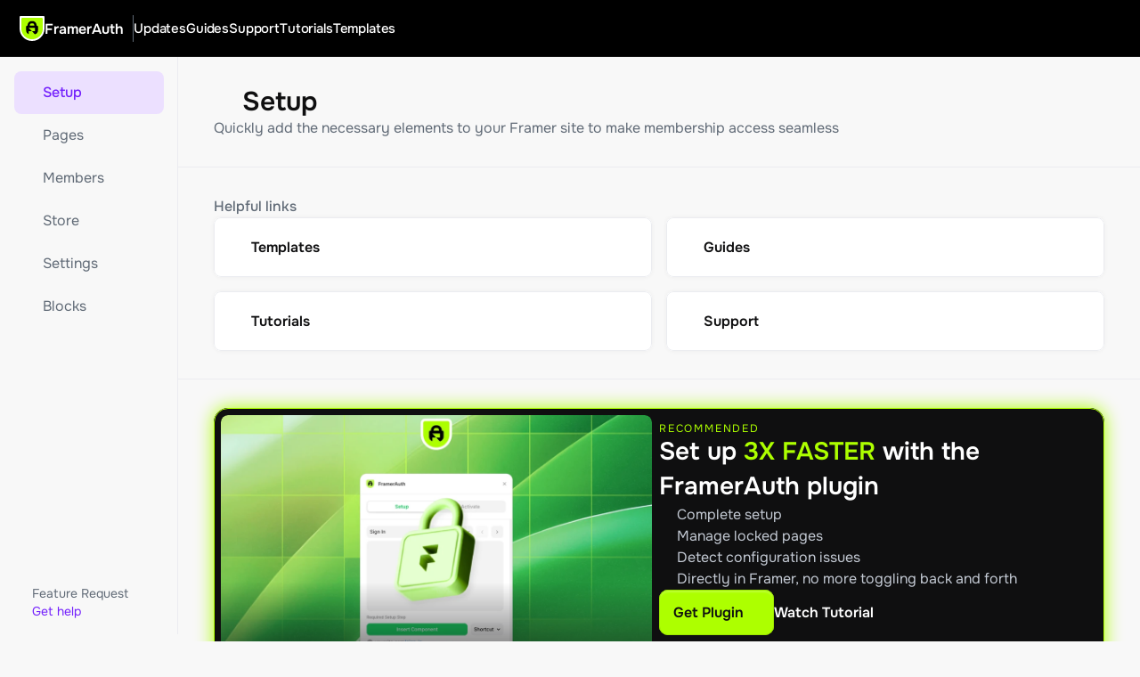

--- FILE ---
content_type: text/javascript
request_url: https://framerusercontent.com/sites/5X0fYL3tXUgvUCvmjxGNJC/ScaleMain.BralpHhi.mjs
body_size: 301
content:
import{n as e}from"./rolldown-runtime.0ZtEQsUx.mjs";import{D as t,F as n,l as r,s as i}from"./react.Ch00nsm-.mjs";import{c as a,l as o,nt as s}from"./framer.Cx3ul4yy.mjs";function c(){return{scale:u.scale,transition:{scale:{type:`tween`,ease:`spring`,duration:.2}},whileHover:{scale:1.03},onMouseEnter:()=>{u.scale=1.1},onMouseLeave:()=>{u.scale=1}}}function l(e){return t=>(n(o),r(e,{...t,...c(t)}))}var u,d=e((()=>{i(),s(),t(),u=a({scale:1}),l.displayName=`Scale`}));export{l as n,d as t};
//# sourceMappingURL=ScaleMain.BralpHhi.mjs.map

--- FILE ---
content_type: text/javascript
request_url: https://framerusercontent.com/sites/5X0fYL3tXUgvUCvmjxGNJC/codemirror_autocomplete.DROGb0Dn.mjs
body_size: 4247
content:
import{n as e}from"./rolldown-runtime.0ZtEQsUx.mjs";import{U as t,W as n}from"./react.Ch00nsm-.mjs";import{D as r,J as i,N as a,O as o,Q as s,Tt as c,X as l,_t as ee,bt as u,ct as d,dt as f,ft as te,gt as p,ht as m,it as ne,mt as re,nt as ie,pt as h,st as g,tt as ae,ut as oe,wt as se,yt as _}from"./lezer_lr.yIiSDECi.mjs";function v(e){let t=Object.keys(e).join(``),n=/\w/.test(t);return n&&(t=t.replace(/\w/g,``)),`[${n?`\\w`:``}${t.replace(/[^\w\s]/g,`\\$&`)}]`}function ce(e){let t=Object.create(null),n=Object.create(null);for(let{label:r}of e){t[r[0]]=!0;for(let e=1;e<r.length;e++)n[r[e]]=!0}let r=v(t)+v(n)+`*$`;return[RegExp(`^`+r),new RegExp(r)]}function le(e){let t=e.map(e=>typeof e==`string`?{label:e}:e),[n,r]=t.every(e=>/^\w+$/.test(e.label))?[/\w*$/,/\w+$/]:ce(t);return e=>{let i=e.matchBefore(r);return i||e.explicit?{from:i?i.from:e.pos,options:t,validFor:n}:null}}function ue(e,t){return n=>{for(let t=a(n.state).resolveInner(n.pos,-1);t;t=t.parent){if(e.indexOf(t.name)>-1)return null;if(t.type.isTop)break}return t(n)}}function y(e,t){return d.create(e.filter(e=>e.field==t).map(e=>d.range(e.from,e.to)))}function de(e){let t=j.parse(e);return(e,n,r,i)=>{let{text:a,ranges:o}=t.instantiate(e.state,r),s={changes:{from:r,to:i,insert:ee.of(a)},scrollIntoView:!0,annotations:n?D.of(n):void 0};if(o.length&&(s.selection=y(o,0)),o.length>1){let t=new P(o,0),n=s.effects=[F.of(t)];e.state.field(L,!1)===void 0&&n.push(m.appendConfig.of([L,U,W,O]))}e.dispatch(e.state.update(s))}}function b(e){return({state:t,dispatch:n})=>{let r=t.field(L,!1);if(!r||e<0&&r.active==0)return!1;let i=r.active+e,a=e>0&&!r.ranges.some(t=>t.field==i+e);return n(t.update({selection:y(r.ranges,i),effects:F.of(a?null:new P(r.ranges,i))})),!0}}function fe(e,t){return Object.assign(Object.assign({},t),{apply:de(e)})}function pe(){return[Z,J]}function x(e){for(let t=0;t<Y.length;t+=2)if(Y.charCodeAt(t)==e)return Y.charAt(t+1);return se(e<128?e:e+1)}function S(e,t){return e.languageDataAt(`closeBrackets`,t)[0]||G}function me(e,t){let n=S(e,e.selection.main.head),r=n.brackets||G.brackets;for(let i of r){let a=x(_(i,0));if(t==i)return a==i?ve(e,i,r.indexOf(i+i+i)>-1,n):ge(e,i,a,n.before||G.before);if(t==a&&C(e,e.selection.main.from))return _e(e,i,a)}return null}function C(e,t){let n=!1;return e.field(J).between(0,e.doc.length,e=>{e==t&&(n=!0)}),n}function w(e,t){let n=e.sliceString(t,t+2);return n.slice(0,u(_(n,0)))}function he(e,t){let n=e.sliceString(t-2,t);return u(_(n,0))==n.length?n:n.slice(1)}function ge(e,t,n,r){let i=null,a=e.changeByRange(a=>{if(!a.empty)return{changes:[{insert:t,from:a.from},{insert:n,from:a.to}],effects:K.of(a.to+t.length),range:d.range(a.anchor+t.length,a.head+t.length)};let o=w(e.doc,a.head);return!o||/\s/.test(o)||r.indexOf(o)>-1?{changes:{insert:t+n,from:a.head},effects:K.of(a.head+t.length),range:d.cursor(a.head+t.length)}:{range:i=a}});return i?null:e.update(a,{scrollIntoView:!0,userEvent:`input.type`})}function _e(e,t,n){let r=null,i=e.changeByRange(t=>t.empty&&w(e.doc,t.head)==n?{changes:{from:t.head,to:t.head+n.length,insert:n},range:d.cursor(t.head+n.length)}:r={range:t});return r?null:e.update(i,{scrollIntoView:!0,userEvent:`input.type`})}function ve(e,t,n,r){let i=r.stringPrefixes||G.stringPrefixes,a=null,o=e.changeByRange(r=>{if(!r.empty)return{changes:[{insert:t,from:r.from},{insert:t,from:r.to}],effects:K.of(r.to+t.length),range:d.range(r.anchor+t.length,r.head+t.length)};let o=r.head,s=w(e.doc,o),c;if(s==t){if(T(e,o))return{changes:{insert:t+t,from:o},effects:K.of(o+t.length),range:d.cursor(o+t.length)};if(C(e,o)){let r=n&&e.sliceDoc(o,o+t.length*3)==t+t+t?t+t+t:t;return{changes:{from:o,to:o+r.length,insert:r},range:d.cursor(o+r.length)}}}else if(n&&e.sliceDoc(o-2*t.length,o)==t+t&&(c=E(e,o-2*t.length,i))>-1&&T(e,c))return{changes:{insert:t+t+t+t,from:o},effects:K.of(o+t.length),range:d.cursor(o+t.length)};else if(e.charCategorizer(o)(s)!=g.Word&&E(e,o,i)>-1&&!ye(e,o,t,i))return{changes:{insert:t+t,from:o},effects:K.of(o+t.length),range:d.cursor(o+t.length)};return{range:a=r}});return a?null:e.update(o,{scrollIntoView:!0,userEvent:`input.type`})}function T(e,t){let n=a(e).resolveInner(t+1);return n.parent&&n.from==t}function ye(e,t,n,r){let i=a(e).resolveInner(t,-1),o=r.reduce((e,t)=>Math.max(e,t.length),0);for(let a=0;a<5;a++){let a=e.sliceDoc(i.from,Math.min(i.to,i.from+n.length+o)),s=a.indexOf(n);if(!s||s>-1&&r.indexOf(a.slice(0,s))>-1){let t=i.firstChild;for(;t&&t.from==i.from&&t.to-t.from>n.length+s;){if(e.sliceDoc(t.to-n.length,t.to)==n)return!1;t=t.firstChild}return!0}let c=i.to==t&&i.parent;if(!c)break;i=c}return!1}function E(e,t,n){let r=e.charCategorizer(t);if(r(e.sliceDoc(t-1,t))!=g.Word)return t;for(let i of n){let n=t-i.length;if(e.sliceDoc(n,t)==i&&r(e.sliceDoc(n-1,n))!=g.Word)return n}return-1}var D,O,k,A,j,M,N,P,F,I,L,R,z,B,V,H,U,W,G,K,q,J,Y,X,Z,Q,$,be=e((()=>{t(),c(),ae(),o(),D=ne.define(),O=l.baseTheme({".cm-tooltip.cm-tooltip-autocomplete":{"& > ul":{fontFamily:`monospace`,whiteSpace:`nowrap`,overflow:`hidden auto`,maxWidth_fallback:`700px`,maxWidth:`min(700px, 95vw)`,minWidth:`250px`,maxHeight:`10em`,height:`100%`,listStyle:`none`,margin:0,padding:0,"& > li, & > completion-section":{padding:`1px 3px`,lineHeight:1.2},"& > li":{overflowX:`hidden`,textOverflow:`ellipsis`,cursor:`pointer`},"& > completion-section":{display:`list-item`,borderBottom:`1px solid silver`,paddingLeft:`0.5em`,opacity:.7}}},"&light .cm-tooltip-autocomplete ul li[aria-selected]":{background:`#17c`,color:`white`},"&light .cm-tooltip-autocomplete-disabled ul li[aria-selected]":{background:`#777`},"&dark .cm-tooltip-autocomplete ul li[aria-selected]":{background:`#347`,color:`white`},"&dark .cm-tooltip-autocomplete-disabled ul li[aria-selected]":{background:`#444`},".cm-completionListIncompleteTop:before, .cm-completionListIncompleteBottom:after":{content:`"···"`,opacity:.5,display:`block`,textAlign:`center`},".cm-tooltip.cm-completionInfo":{position:`absolute`,padding:`3px 9px`,width:`max-content`,maxWidth:`400px`,boxSizing:`border-box`},".cm-completionInfo.cm-completionInfo-left":{right:`100%`},".cm-completionInfo.cm-completionInfo-right":{left:`100%`},".cm-completionInfo.cm-completionInfo-left-narrow":{right:`30px`},".cm-completionInfo.cm-completionInfo-right-narrow":{left:`30px`},"&light .cm-snippetField":{backgroundColor:`#00000022`},"&dark .cm-snippetField":{backgroundColor:`#ffffff22`},".cm-snippetFieldPosition":{verticalAlign:`text-top`,width:0,height:`1.15em`,display:`inline-block`,margin:`0 -0.7px -.7em`,borderLeft:`1.4px dotted #888`},".cm-completionMatchedText":{textDecoration:`underline`},".cm-completionDetail":{marginLeft:`0.5em`,fontStyle:`italic`},".cm-completionIcon":{fontSize:`90%`,width:`.8em`,display:`inline-block`,textAlign:`center`,paddingRight:`.6em`,opacity:`0.6`,boxSizing:`content-box`},".cm-completionIcon-function, .cm-completionIcon-method":{"&:after":{content:`'ƒ'`}},".cm-completionIcon-class":{"&:after":{content:`'○'`}},".cm-completionIcon-interface":{"&:after":{content:`'◌'`}},".cm-completionIcon-variable":{"&:after":{content:`'𝑥'`}},".cm-completionIcon-constant":{"&:after":{content:`'𝐶'`}},".cm-completionIcon-type":{"&:after":{content:`'𝑡'`}},".cm-completionIcon-enum":{"&:after":{content:`'∪'`}},".cm-completionIcon-property":{"&:after":{content:`'□'`}},".cm-completionIcon-keyword":{"&:after":{content:`'🔑︎'`}},".cm-completionIcon-namespace":{"&:after":{content:`'▢'`}},".cm-completionIcon-text":{"&:after":{content:`'abc'`,fontSize:`50%`,verticalAlign:`middle`}}}),k=class{constructor(e,t,n,r){this.field=e,this.line=t,this.from=n,this.to=r}},A=class{map(e){let t=e.mapPos(this.from,-1,f.TrackDel),n=e.mapPos(this.to,1,f.TrackDel);return t==null||n==null?null:new A(this.field,t,n)}constructor(e,t,n){this.field=e,this.from=t,this.to=n}},j=class{instantiate(e,t){let n=[],i=[t],a=e.doc.lineAt(t),o=/^\s*/.exec(a.text)[0];for(let a of this.lines){if(n.length){let n=o,s=/^\t*/.exec(a)[0].length;for(let t=0;t<s;t++)n+=e.facet(r);i.push(t+n.length-s),a=n+a.slice(s)}n.push(a),t+=a.length+1}return{text:n,ranges:this.fieldPositions.map(e=>new A(e.field,i[e.line]+e.from,i[e.line]+e.to))}}static parse(e){let t=[],n=[],r=[],i;for(let a of e.split(/\r\n?|\n/)){for(;i=/[#$]\{(?:(\d+)(?::([^}]*))?|([^}]*))\}/.exec(a);){let e=i[1]?+i[1]:null,o=i[2]||i[3]||``,s=-1;for(let n=0;n<t.length;n++)(e==null?o&&t[n].name==o:t[n].seq==e)&&(s=n);if(s<0){let n=0;for(;n<t.length&&(e==null||t[n].seq!=null&&t[n].seq<e);)n++;t.splice(n,0,{seq:e,name:o}),s=n;for(let e of r)e.field>=s&&e.field++}r.push(new k(s,n.length,i.index,i.index+o.length)),a=a.slice(0,i.index)+o+a.slice(i.index+i[0].length)}for(let e;e=/\\([{}])/.exec(a);){a=a.slice(0,e.index)+e[1]+a.slice(e.index+e[0].length);for(let t of r)t.line==n.length&&t.from>e.index&&(t.from--,t.to--)}n.push(a)}return new j(n,r)}constructor(e,t){this.lines=e,this.fieldPositions=t}},M=i.widget({widget:new class extends s{toDOM(){let e=document.createElement(`span`);return e.className=`cm-snippetFieldPosition`,e}ignoreEvent(){return!1}}}),N=i.mark({class:`cm-snippetField`}),P=class{map(e){let t=[];for(let n of this.ranges){let r=n.map(e);if(!r)return null;t.push(r)}return new P(t,this.active)}selectionInsideField(e){return e.ranges.every(e=>this.ranges.some(t=>t.field==this.active&&t.from<=e.from&&t.to>=e.to))}constructor(e,t){this.ranges=e,this.active=t,this.deco=i.set(e.map(e=>(e.from==e.to?M:N).range(e.from,e.to)))}},F=m.define({map(e,t){return e&&e.map(t)}}),I=m.define(),L=p.define({create(){return null},update(e,t){for(let n of t.effects){if(n.is(F))return n.value;if(n.is(I)&&e)return new P(e.ranges,n.value)}return e&&t.docChanged&&(e=e.map(t.changes)),e&&t.selection&&!e.selectionInsideField(t.selection)&&(e=null),e},provide:e=>l.decorations.from(e,e=>e?e.deco:i.none)}),R=({state:e,dispatch:t})=>e.field(L,!1)?(t(e.update({effects:F.of(null)})),!0):!1,z=b(1),B=b(-1),V=[{key:`Tab`,run:z,shift:B},{key:`Escape`,run:R}],H=oe.define({combine(e){return e.length?e[0]:V}}),U=te.highest(ie.compute([H],e=>e.facet(H))),W=l.domEventHandlers({mousedown(e,t){let n=t.state.field(L,!1),r;if(!n||(r=t.posAtCoords({x:e.clientX,y:e.clientY}))==null)return!1;let i=n.ranges.find(e=>e.from<=r&&e.to>=r);return!i||i.field==n.active?!1:(t.dispatch({selection:y(n.ranges,i.field),effects:F.of(n.ranges.some(e=>e.field>i.field)?new P(n.ranges,i.field):null)}),!0)}}),G={brackets:[`(`,`[`,`{`,`'`,`"`],before:`)]}:;>`,stringPrefixes:[]},K=m.define({map(e,t){return t.mapPos(e,-1,f.TrackAfter)??void 0}}),q=new class extends re{},q.startSide=1,q.endSide=-1,J=p.define({create(){return h.empty},update(e,t){if(t.selection){let n=t.state.doc.lineAt(t.selection.main.head).from,r=t.startState.doc.lineAt(t.startState.selection.main.head).from;n!=t.changes.mapPos(r,-1)&&(e=h.empty)}e=e.map(t.changes);for(let n of t.effects)n.is(K)&&(e=e.update({add:[q.range(n.value,n.value+1)]}));return e}}),Y=`()[]{}<>`,X=typeof n==`object`&&/Android\b/.test(n.userAgent),Z=l.inputHandler.of((e,t,n,r)=>{if((X?e.composing:e.compositionStarted)||e.state.readOnly)return!1;let i=e.state.selection.main;if(r.length>2||r.length==2&&u(_(r,0))==1||t!=i.from||n!=i.to)return!1;let a=me(e.state,r);return a?(e.dispatch(a),!0):!1}),Q=({state:e,dispatch:t})=>{if(e.readOnly)return!1;let n=S(e,e.selection.main.head).brackets||G.brackets,r=null,i=e.changeByRange(t=>{if(t.empty){let r=he(e.doc,t.head);for(let i of n)if(i==r&&w(e.doc,t.head)==x(_(i,0)))return{changes:{from:t.head-i.length,to:t.head+i.length},range:d.cursor(t.head-i.length)}}return{range:r=t}});return r||t(e.update(i,{scrollIntoView:!0,userEvent:`delete.backward`})),!r},$=[{key:`Backspace`,run:Q}]}));export{be as a,ue as i,$ as n,fe as o,le as r,pe as t};
//# sourceMappingURL=codemirror_autocomplete.DROGb0Dn.mjs.map

--- FILE ---
content_type: text/javascript
request_url: https://framerusercontent.com/sites/5X0fYL3tXUgvUCvmjxGNJC/u5_Jqzj3C.BWBEE9gm.mjs
body_size: 406
content:
import{n as e}from"./rolldown-runtime.0ZtEQsUx.mjs";import{V as t,nt as n}from"./framer.Cx3ul4yy.mjs";var r,i,a,o=e((()=>{n(),t.loadFonts([`GF;Onest-600`,`GF;Onest-900`]),r=[{explicitInter:!0,fonts:[{family:`Onest`,source:`google`,style:`normal`,url:`https://fonts.gstatic.com/s/onest/v8/gNMZW3F-SZuj7zOT0IfSjTS16cPhKxiZtxFMQWXgSQ.woff2`,weight:`600`},{family:`Onest`,source:`google`,style:`normal`,url:`https://fonts.gstatic.com/s/onest/v8/gNMZW3F-SZuj7zOT0IfSjTS16cPhXBiZtxFMQWXgSQ.woff2`,weight:`900`}]}],i=[`.framer-ynsxD .framer-styles-preset-xvq28r:not(.rich-text-wrapper), .framer-ynsxD .framer-styles-preset-xvq28r.rich-text-wrapper p { --framer-font-family: "Onest", "Onest Placeholder", sans-serif; --framer-font-family-bold: "Onest", sans-serif; --framer-font-open-type-features: normal; --framer-font-size: 20px; --framer-font-style: normal; --framer-font-style-bold: normal; --framer-font-variation-axes: normal; --framer-font-weight: 600; --framer-font-weight-bold: 900; --framer-letter-spacing: 0em; --framer-line-height: 1.2em; --framer-paragraph-spacing: 20px; --framer-text-alignment: center; --framer-text-color: var(--token-4904beed-99c6-4b13-8110-f58ed37bd53e, #696969); --framer-text-decoration: none; --framer-text-stroke-color: initial; --framer-text-stroke-width: initial; --framer-text-transform: none; }`],a=`framer-ynsxD`}));export{o as i,i as n,r,a as t};
//# sourceMappingURL=u5_Jqzj3C.BWBEE9gm.mjs.map

--- FILE ---
content_type: text/javascript
request_url: https://framerusercontent.com/sites/5X0fYL3tXUgvUCvmjxGNJC/aoIWiQJ9x.C8NTkupT.mjs
body_size: 465
content:
import{n as e}from"./rolldown-runtime.0ZtEQsUx.mjs";import{V as t,nt as n}from"./framer.Cx3ul4yy.mjs";var r,i,a,o=e((()=>{n(),t.loadFonts([`GF;Onest-600`,`GF;Onest-900`]),r=[{explicitInter:!0,fonts:[{family:`Onest`,source:`google`,style:`normal`,url:`https://fonts.gstatic.com/s/onest/v8/gNMZW3F-SZuj7zOT0IfSjTS16cPhKxiZtxFMQWXgSQ.woff2`,weight:`600`},{family:`Onest`,source:`google`,style:`normal`,url:`https://fonts.gstatic.com/s/onest/v8/gNMZW3F-SZuj7zOT0IfSjTS16cPhXBiZtxFMQWXgSQ.woff2`,weight:`900`}]}],i=[`.framer-uay8L .framer-styles-preset-19it3ee:not(.rich-text-wrapper), .framer-uay8L .framer-styles-preset-19it3ee.rich-text-wrapper h3 { --framer-font-family: "Onest", "Onest Placeholder", sans-serif; --framer-font-family-bold: "Onest", sans-serif; --framer-font-open-type-features: normal; --framer-font-size: 24px; --framer-font-style: normal; --framer-font-style-bold: normal; --framer-font-variation-axes: normal; --framer-font-weight: 600; --framer-font-weight-bold: 900; --framer-letter-spacing: 0em; --framer-line-height: 1.2em; --framer-paragraph-spacing: 40px; --framer-text-alignment: left; --framer-text-color: var(--token-7dfc2043-70a3-4d05-ab5b-9682f2c0249d, #050029); --framer-text-decoration: none; --framer-text-stroke-color: initial; --framer-text-stroke-width: initial; --framer-text-transform: capitalize; }`,`@media (max-width: 1199px) and (min-width: 810px) { .framer-uay8L .framer-styles-preset-19it3ee:not(.rich-text-wrapper), .framer-uay8L .framer-styles-preset-19it3ee.rich-text-wrapper h3 { --framer-font-family: "Onest", "Onest Placeholder", sans-serif; --framer-font-family-bold: "Onest", sans-serif; --framer-font-open-type-features: normal; --framer-font-size: 24px; --framer-font-style: normal; --framer-font-style-bold: normal; --framer-font-variation-axes: normal; --framer-font-weight: 600; --framer-font-weight-bold: 900; --framer-letter-spacing: 0em; --framer-line-height: 1.2em; --framer-paragraph-spacing: 40px; --framer-text-alignment: left; --framer-text-color: var(--token-7dfc2043-70a3-4d05-ab5b-9682f2c0249d, #050029); --framer-text-decoration: none; --framer-text-stroke-color: initial; --framer-text-stroke-width: initial; --framer-text-transform: capitalize; } }`,`@media (max-width: 809px) and (min-width: 0px) { .framer-uay8L .framer-styles-preset-19it3ee:not(.rich-text-wrapper), .framer-uay8L .framer-styles-preset-19it3ee.rich-text-wrapper h3 { --framer-font-family: "Onest", "Onest Placeholder", sans-serif; --framer-font-family-bold: "Onest", sans-serif; --framer-font-open-type-features: normal; --framer-font-size: 20px; --framer-font-style: normal; --framer-font-style-bold: normal; --framer-font-variation-axes: normal; --framer-font-weight: 600; --framer-font-weight-bold: 900; --framer-letter-spacing: 0em; --framer-line-height: 1.2em; --framer-paragraph-spacing: 40px; --framer-text-alignment: left; --framer-text-color: var(--token-7dfc2043-70a3-4d05-ab5b-9682f2c0249d, #050029); --framer-text-decoration: none; --framer-text-stroke-color: initial; --framer-text-stroke-width: initial; --framer-text-transform: capitalize; } }`],a=`framer-uay8L`}));export{o as i,i as n,r,a as t};
//# sourceMappingURL=aoIWiQJ9x.C8NTkupT.mjs.map

--- FILE ---
content_type: text/javascript
request_url: https://framerusercontent.com/sites/5X0fYL3tXUgvUCvmjxGNJC/default-utils.js@_0.45.ttfCLnsK.mjs
body_size: -36
content:
import{n as e}from"./rolldown-runtime.0ZtEQsUx.mjs";import{t}from"./OIjZRBmWDcIE2B6qgG1j.Ck8QdE8i.mjs";var n=e((()=>{t()}));export{n as t};
//# sourceMappingURL=default-utils.js@_0.45.ttfCLnsK.mjs.map

--- FILE ---
content_type: text/javascript
request_url: https://framerusercontent.com/sites/5X0fYL3tXUgvUCvmjxGNJC/R8oDLKJdw.CRBWYp6Y.mjs
body_size: 4475
content:
import{n as e}from"./rolldown-runtime.0ZtEQsUx.mjs";import{D as t,F as n,I as r,N as i,l as a,s as o,u as s,v as c,x as l,z as u}from"./react.Ch00nsm-.mjs";import{P as d,c as f,f as p,u as m}from"./motion.B34_uMP-.mjs";import{B as h,Ct as g,F as _,I as v,M as y,N as b,Nt as x,Pt as S,Y as C,Z as w,a as T,b as E,j as D,mt as O,nt as k,q as A,s as j}from"./framer.Cx3ul4yy.mjs";import{i as M,r as N}from"./shared-lib.DsGSM6sm.mjs";import{a as ee,c as P,o as F,s as I}from"./shared.52mzmiNy.mjs";function L(e,...t){let n={};return t?.forEach(t=>t&&Object.assign(n,e[t])),n}var R,z,B,V,H,U,W,G,K,q,J,Y,X,Z,Q=e((()=>{o(),k(),f(),t(),M(),P(),R=A(N),z=w(N),B={BxAQg1qE2:{hover:!0},Rrc9YnIK0:{hover:!0}},V=[`Rrc9YnIK0`,`BxAQg1qE2`],H=`framer-rDLir`,U={BxAQg1qE2:`framer-v-1khwesa`,Rrc9YnIK0:`framer-v-180elmx`},W={damping:60,delay:0,mass:1,stiffness:500,type:`spring`},G=({value:e,children:t})=>{let i=n(p),o=e??i.transition,s=r(()=>({...i,transition:o}),[JSON.stringify(o)]);return a(p.Provider,{value:s,children:t})},K=d.create(u),q={"Variant 1":`Rrc9YnIK0`,"Variant 2":`BxAQg1qE2`},J=({height:e,id:t,link:n,name1:r,title:i,width:a,...o})=>({...o,bjC_TpCua:n??o.bjC_TpCua,tVk3LpIZ6:r??o.tVk3LpIZ6??`Cube`,variant:q[o.variant]??o.variant??`Rrc9YnIK0`,vpgvd2Ll3:i??o.vpgvd2Ll3??`Integrate with`}),Y=(e,t)=>e.layoutDependency?t.join(`-`)+e.layoutDependency:t.join(`-`),X=S(c(function(e,t){let n=i(null),r=t??n,o=l(),{activeLocale:c,setLocale:f}=g();O();let{style:p,className:_,layoutId:v,variant:S,bjC_TpCua:C,vpgvd2Ll3:w,tVk3LpIZ6:k,...A}=J(e),{baseVariant:j,classNames:M,clearLoadingGesture:P,gestureHandlers:F,gestureVariant:I,isLoading:R,setGestureState:z,setVariant:q,variants:X}=x({cycleOrder:V,defaultVariant:`Rrc9YnIK0`,enabledGestures:B,ref:r,variant:S,variantClassNames:U}),Z=Y(e,X),Q=h(H,ee),te=()=>I===`BxAQg1qE2-hover`||j===`BxAQg1qE2`,$=()=>!(I===`BxAQg1qE2-hover`||j===`BxAQg1qE2`);return a(m,{id:v??o,children:a(K,{animate:X,initial:!1,children:a(G,{value:W,children:a(E,{href:C,motionChild:!0,nodeId:`Rrc9YnIK0`,openInNewTab:!0,scopeId:`R8oDLKJdw`,...L({BxAQg1qE2:{openInNewTab:!1}},j,I),children:s(d.a,{...A,...F,className:`${h(Q,`framer-180elmx`,_,M)} framer-16jsi3f`,"data-border":!0,"data-framer-name":`Variant 1`,layoutDependency:Z,layoutId:`Rrc9YnIK0`,ref:r,style:{"--border-bottom-width":`1px`,"--border-color":`var(--token-3880ffc8-48b5-42cf-af6a-f4adb314eda2, rgb(196, 202, 212))`,"--border-left-width":`1px`,"--border-right-width":`1px`,"--border-style":`solid`,"--border-top-width":`1px`,backgroundColor:`var(--token-e35d75db-1444-4c77-a083-8db8b54204cb, rgb(241, 243, 244))`,borderBottomLeftRadius:8,borderBottomRightRadius:8,borderTopLeftRadius:8,borderTopRightRadius:8,boxShadow:`0px 0px 5px 0px rgba(0, 0, 0, 0.05)`,...p},variants:{"BxAQg1qE2-hover":{"--border-bottom-width":`3px`,"--border-left-width":`3px`,"--border-right-width":`3px`,"--border-top-width":`3px`},"Rrc9YnIK0-hover":{"--border-bottom-width":`3px`,"--border-left-width":`3px`,"--border-right-width":`3px`,"--border-top-width":`3px`}},...L({"BxAQg1qE2-hover":{"data-framer-name":void 0},"Rrc9YnIK0-hover":{"data-framer-name":void 0},BxAQg1qE2:{"data-framer-name":`Variant 2`}},j,I),children:[te()&&a(T,{children:a(b,{className:`framer-i8o1n8-container`,isAuthoredByUser:!0,isModuleExternal:!0,layoutDependency:Z,layoutId:`RC0lZ66OJ-container`,nodeId:`RC0lZ66OJ`,rendersWithMotion:!0,scopeId:`R8oDLKJdw`,children:a(N,{color:`var(--token-7dfc2043-70a3-4d05-ab5b-9682f2c0249d, rgb(15, 15, 16))`,height:`100%`,iconSearch:`House`,iconSelection:k,id:`RC0lZ66OJ`,layoutId:`RC0lZ66OJ`,mirrored:!1,selectByList:!0,style:{height:`100%`,width:`100%`},weight:`fill`,width:`100%`})})}),a(D,{__fromCanvasComponent:!0,children:a(u,{children:a(d.p,{className:`framer-styles-preset-zltes3`,"data-styles-preset":`tGazXxP1B`,style:{"--framer-text-color":`var(--extracted-r6o4lv, var(--token-7dfc2043-70a3-4d05-ab5b-9682f2c0249d, rgb(15, 15, 16)))`},children:`Integrate with`})}),className:`framer-wp5v3c`,fonts:[`Inter`],layoutDependency:Z,layoutId:`KzvK3_wzx`,style:{"--extracted-r6o4lv":`var(--token-7dfc2043-70a3-4d05-ab5b-9682f2c0249d, rgb(15, 15, 16))`,"--framer-link-text-color":`rgb(0, 153, 255)`,"--framer-link-text-decoration":`underline`},text:w,verticalAlignment:`top`,withExternalLayout:!0}),$()&&a(y,{className:`framer-106rvhz`,"data-framer-name":`Automate_your_work_today_Zapier_0`,fill:`black`,intrinsicHeight:66,intrinsicWidth:244,layoutDependency:Z,layoutId:`p4iwmS_l_`,svg:`<svg data-testid="ZapierLogo" viewBox="0 0 244 66" fill="none" xmlns="http://www.w3.org/2000/svg" class="css-tyvwmd-ZapierLogo"><path d="m57.188 45.225-.035-.108L78.81 25.29v-9.55H44.066v9.552h20.752l.034.092-21.444 19.842v9.553h35.75v-9.553h-21.97Zm43.299-30.395c-4.007 0-7.273.604-9.798 1.813a12.858 12.858 0 0 0-5.685 4.982 18.139 18.139 0 0 0-2.386 7.207l10.542 1.482c.382-2.247 1.144-3.839 2.288-4.777a6.984 6.984 0 0 1 4.53-1.401c2.14 0 3.692.572 4.656 1.716.956 1.144 1.442 2.728 1.442 4.816v1.041H95.94c-5.16 0-8.866 1.144-11.12 3.432-2.253 2.288-3.378 5.308-3.374 9.06 0 3.844 1.125 6.704 3.375 8.58 2.25 1.876 5.079 2.809 8.488 2.797 4.229 0 7.482-1.455 9.758-4.364a16.207 16.207 0 0 0 2.82-6.012h.383l1.453 9.553h9.552v-24.19c0-5-1.317-8.871-3.952-11.617-2.635-2.746-6.914-4.118-12.836-4.118Zm3.341 29.817c-1.516 1.265-3.501 1.894-5.972 1.894-2.036 0-3.45-.357-4.244-1.07a3.495 3.495 0 0 1-1.195-2.717 3.57 3.57 0 0 1 .99-2.637 3.678 3.678 0 0 1 2.716-.99h9.97v.659a6.07 6.07 0 0 1-2.265 4.862Zm71.207-28.907H163.75v39.043h11.285V15.74Zm66.631 0c-3.188 0-5.701 1.124-7.539 3.374-1.319 1.617-2.322 4.006-3.008 7.167h-.332l-1.476-10.542h-9.638v39.038h11.286v-20.02c0-2.523.591-4.459 1.773-5.805s3.363-2.019 6.543-2.019h4.284V15.739h-1.893Zm-33.193 1.275c-2.634-1.568-5.958-2.35-9.969-2.346-6.315 0-11.257 1.799-14.826 5.394-3.57 3.596-5.354 8.554-5.354 14.872a23.7 23.7 0 0 0 2.431 11.034 17.52 17.52 0 0 0 6.921 7.293c2.989 1.727 6.545 2.593 10.668 2.597 3.565 0 6.543-.55 8.934-1.648a14.367 14.367 0 0 0 5.686-4.49 19.578 19.578 0 0 0 3.088-6.383l-9.723-2.723a9.013 9.013 0 0 1-2.288 3.958c-1.099 1.098-2.939 1.648-5.52 1.648-3.07 0-5.358-.88-6.864-2.637-1.093-1.27-1.779-3.083-2.082-5.434h26.626c.109-1.099.166-2.02.166-2.763v-2.43a21.68 21.68 0 0 0-1.973-9.473 14.826 14.826 0 0 0-5.921-6.47Zm-10.295 6.96c4.576 0 7.17 2.252 7.784 6.756h-16.187a9.298 9.298 0 0 1 1.813-4.124c1.484-1.758 3.68-2.635 6.59-2.631ZM169.515.004a6.337 6.337 0 0 0-4.616 1.773 6.123 6.123 0 0 0-1.813 4.576 6.204 6.204 0 0 0 3.934 5.998 6.205 6.205 0 0 0 2.495.425 6.105 6.105 0 0 0 4.576-1.813 6.285 6.285 0 0 0 1.768-4.61 6.063 6.063 0 0 0-1.769-4.57 6.074 6.074 0 0 0-4.569-1.774l-.006-.005ZM146.201 14.67c-3.844 0-6.933 1.206-9.266 3.62-1.728 1.789-2.996 4.458-3.804 8.008h-.36l-1.476-10.542h-9.638V66h11.285V45.305h.412c.344 1.38.827 2.722 1.441 4.004a11.368 11.368 0 0 0 4.491 5.022 13.189 13.189 0 0 0 6.669 1.608c4.725 0 8.322-1.84 10.793-5.52 2.471-3.68 3.707-8.814 3.707-15.404 0-6.364-1.196-11.346-3.586-14.946-2.391-3.6-5.947-5.4-10.668-5.4Zm1.144 28.29c-1.316 1.907-3.375 2.86-6.178 2.86a7.279 7.279 0 0 1-6.051-2.763c-1.461-1.834-2.189-4.345-2.185-7.533v-.743c0-3.238.728-5.716 2.185-7.436 1.456-1.72 3.474-2.57 6.051-2.551 2.853 0 4.925.905 6.218 2.717 1.293 1.811 1.939 4.337 1.939 7.579.008 3.351-.648 5.975-1.968 7.87h-.011Z" fill="#201515"/><path d="M39.044 45.225H0v9.564h39.044v-9.564Z" fill="#FF4F00"/></svg>`,withExternalLayout:!0}),$()&&a(T,{children:a(b,{className:`framer-q5c8hq-container`,isAuthoredByUser:!0,isModuleExternal:!0,layoutDependency:Z,layoutId:`YrgUUF9yS-container`,nodeId:`YrgUUF9yS`,rendersWithMotion:!0,scopeId:`R8oDLKJdw`,children:a(N,{color:`var(--token-7dfc2043-70a3-4d05-ab5b-9682f2c0249d, rgb(15, 15, 16))`,height:`100%`,iconSearch:`House`,iconSelection:`ArrowUpRight`,id:`YrgUUF9yS`,layoutId:`YrgUUF9yS`,mirrored:!1,selectByList:!0,style:{height:`100%`,width:`100%`},weight:`bold`,width:`100%`})})})]})})})})})}),[`@supports (aspect-ratio: 1) { body { --framer-aspect-ratio-supported: auto; } }`,`.framer-rDLir.framer-16jsi3f, .framer-rDLir .framer-16jsi3f { display: block; }`,`.framer-rDLir.framer-180elmx { align-content: center; align-items: center; cursor: pointer; display: flex; flex-direction: row; flex-wrap: nowrap; gap: 8px; height: min-content; justify-content: center; overflow: hidden; padding: 12px; position: relative; text-decoration: none; width: min-content; will-change: var(--framer-will-change-override, transform); }`,`.framer-rDLir .framer-i8o1n8-container { flex: none; height: 20px; position: relative; width: 20px; }`,`.framer-rDLir .framer-wp5v3c { flex: none; height: auto; position: relative; white-space: pre; width: auto; }`,`.framer-rDLir .framer-106rvhz { aspect-ratio: 3.696969696969697 / 1; flex: none; height: var(--framer-aspect-ratio-supported, 16px); position: relative; width: 59px; }`,`.framer-rDLir .framer-q5c8hq-container { flex: none; height: 16px; position: relative; width: 16px; }`,...F,`.framer-rDLir[data-border="true"]::after, .framer-rDLir [data-border="true"]::after { content: ""; border-width: var(--border-top-width, 0) var(--border-right-width, 0) var(--border-bottom-width, 0) var(--border-left-width, 0); border-color: var(--border-color, none); border-style: var(--border-style, none); width: 100%; height: 100%; position: absolute; box-sizing: border-box; left: 0; top: 0; border-radius: inherit; pointer-events: none; }`],`framer-rDLir`),Z=X,X.displayName=`Dashboard / Zapier`,X.defaultProps={height:43,width:208},v(X,{variant:{options:[`Rrc9YnIK0`,`BxAQg1qE2`],optionTitles:[`Variant 1`,`Variant 2`],title:`Variant`,type:j.Enum},bjC_TpCua:{title:`Link`,type:j.Link},vpgvd2Ll3:{defaultValue:`Integrate with`,displayTextArea:!1,title:`Title`,type:j.String},tVk3LpIZ6:z?.iconSelection&&{...z.iconSelection,defaultValue:`Cube`,description:void 0,hidden:void 0,title:`Name`}}),_(X,[{explicitInter:!0,fonts:[{family:`Inter`,source:`framer`,style:`normal`,unicodeRange:`U+0460-052F, U+1C80-1C88, U+20B4, U+2DE0-2DFF, U+A640-A69F, U+FE2E-FE2F`,url:`https://framerusercontent.com/assets/5vvr9Vy74if2I6bQbJvbw7SY1pQ.woff2`,weight:`400`},{family:`Inter`,source:`framer`,style:`normal`,unicodeRange:`U+0301, U+0400-045F, U+0490-0491, U+04B0-04B1, U+2116`,url:`https://framerusercontent.com/assets/EOr0mi4hNtlgWNn9if640EZzXCo.woff2`,weight:`400`},{family:`Inter`,source:`framer`,style:`normal`,unicodeRange:`U+1F00-1FFF`,url:`https://framerusercontent.com/assets/Y9k9QrlZAqio88Klkmbd8VoMQc.woff2`,weight:`400`},{family:`Inter`,source:`framer`,style:`normal`,unicodeRange:`U+0370-03FF`,url:`https://framerusercontent.com/assets/OYrD2tBIBPvoJXiIHnLoOXnY9M.woff2`,weight:`400`},{family:`Inter`,source:`framer`,style:`normal`,unicodeRange:`U+0100-024F, U+0259, U+1E00-1EFF, U+2020, U+20A0-20AB, U+20AD-20CF, U+2113, U+2C60-2C7F, U+A720-A7FF`,url:`https://framerusercontent.com/assets/JeYwfuaPfZHQhEG8U5gtPDZ7WQ.woff2`,weight:`400`},{family:`Inter`,source:`framer`,style:`normal`,unicodeRange:`U+0000-00FF, U+0131, U+0152-0153, U+02BB-02BC, U+02C6, U+02DA, U+02DC, U+2000-206F, U+2074, U+20AC, U+2122, U+2191, U+2193, U+2212, U+2215, U+FEFF, U+FFFD`,url:`https://framerusercontent.com/assets/vQyevYAyHtARFwPqUzQGpnDs.woff2`,weight:`400`},{family:`Inter`,source:`framer`,style:`normal`,unicodeRange:`U+0102-0103, U+0110-0111, U+0128-0129, U+0168-0169, U+01A0-01A1, U+01AF-01B0, U+1EA0-1EF9, U+20AB`,url:`https://framerusercontent.com/assets/b6Y37FthZeALduNqHicBT6FutY.woff2`,weight:`400`}]},...R,...C(I)],{supportsExplicitInterCodegen:!0})}));export{Q as n,Z as t};
//# sourceMappingURL=R8oDLKJdw.CRBWYp6Y.mjs.map

--- FILE ---
content_type: text/javascript
request_url: https://framerusercontent.com/sites/5X0fYL3tXUgvUCvmjxGNJC/ON0B9VyY4.BFaB-42J.mjs
body_size: 465
content:
import{n as e}from"./rolldown-runtime.0ZtEQsUx.mjs";import{V as t,nt as n}from"./framer.Cx3ul4yy.mjs";var r,i,a,o=e((()=>{n(),t.loadFonts([`GF;Onest-600`,`GF;Onest-900`]),r=[{explicitInter:!0,fonts:[{family:`Onest`,source:`google`,style:`normal`,url:`https://fonts.gstatic.com/s/onest/v8/gNMZW3F-SZuj7zOT0IfSjTS16cPhKxiZtxFMQWXgSQ.woff2`,weight:`600`},{family:`Onest`,source:`google`,style:`normal`,url:`https://fonts.gstatic.com/s/onest/v8/gNMZW3F-SZuj7zOT0IfSjTS16cPhXBiZtxFMQWXgSQ.woff2`,weight:`900`}]}],i=[`.framer-UOoXA .framer-styles-preset-19dwu27:not(.rich-text-wrapper), .framer-UOoXA .framer-styles-preset-19dwu27.rich-text-wrapper h2 { --framer-font-family: "Onest", "Onest Placeholder", sans-serif; --framer-font-family-bold: "Onest", sans-serif; --framer-font-open-type-features: normal; --framer-font-size: 28px; --framer-font-style: normal; --framer-font-style-bold: normal; --framer-font-variation-axes: normal; --framer-font-weight: 600; --framer-font-weight-bold: 900; --framer-letter-spacing: 0em; --framer-line-height: 1.4em; --framer-paragraph-spacing: 40px; --framer-text-alignment: start; --framer-text-color: var(--token-7dfc2043-70a3-4d05-ab5b-9682f2c0249d, #0f0f10); --framer-text-decoration: none; --framer-text-stroke-color: initial; --framer-text-stroke-width: initial; --framer-text-transform: none; }`,`@media (max-width: 1199px) and (min-width: 810px) { .framer-UOoXA .framer-styles-preset-19dwu27:not(.rich-text-wrapper), .framer-UOoXA .framer-styles-preset-19dwu27.rich-text-wrapper h2 { --framer-font-family: "Onest", "Onest Placeholder", sans-serif; --framer-font-family-bold: "Onest", sans-serif; --framer-font-open-type-features: normal; --framer-font-size: 22px; --framer-font-style: normal; --framer-font-style-bold: normal; --framer-font-variation-axes: normal; --framer-font-weight: 600; --framer-font-weight-bold: 900; --framer-letter-spacing: 0em; --framer-line-height: 1.4em; --framer-paragraph-spacing: 40px; --framer-text-alignment: start; --framer-text-color: var(--token-7dfc2043-70a3-4d05-ab5b-9682f2c0249d, #0f0f10); --framer-text-decoration: none; --framer-text-stroke-color: initial; --framer-text-stroke-width: initial; --framer-text-transform: none; } }`,`@media (max-width: 809px) and (min-width: 0px) { .framer-UOoXA .framer-styles-preset-19dwu27:not(.rich-text-wrapper), .framer-UOoXA .framer-styles-preset-19dwu27.rich-text-wrapper h2 { --framer-font-family: "Onest", "Onest Placeholder", sans-serif; --framer-font-family-bold: "Onest", sans-serif; --framer-font-open-type-features: normal; --framer-font-size: 18px; --framer-font-style: normal; --framer-font-style-bold: normal; --framer-font-variation-axes: normal; --framer-font-weight: 600; --framer-font-weight-bold: 900; --framer-letter-spacing: 0em; --framer-line-height: 1.4em; --framer-paragraph-spacing: 40px; --framer-text-alignment: start; --framer-text-color: var(--token-7dfc2043-70a3-4d05-ab5b-9682f2c0249d, #0f0f10); --framer-text-decoration: none; --framer-text-stroke-color: initial; --framer-text-stroke-width: initial; --framer-text-transform: none; } }`],a=`framer-UOoXA`}));export{o as i,i as n,r,a as t};
//# sourceMappingURL=ON0B9VyY4.BFaB-42J.mjs.map

--- FILE ---
content_type: text/javascript
request_url: https://framerusercontent.com/sites/5X0fYL3tXUgvUCvmjxGNJC/Pressure_Press.D4OfRMX4.mjs
body_size: 147
content:
import{n as e}from"./rolldown-runtime.0ZtEQsUx.mjs";import{l as t,s as n}from"./react.Ch00nsm-.mjs";import{P as r,c as i}from"./motion.B34_uMP-.mjs";var a,o=e((()=>{n(),i(),a=e=>n=>t(e,{...n,as:r.div,style:{},whileTap:{scale:.8,y:4,transition:{duration:.3,ease:`spring`,repeat:0,repeatDelay:0,delay:0}}})}));export{a as n,o as t};
//# sourceMappingURL=Pressure_Press.D4OfRMX4.mjs.map

--- FILE ---
content_type: text/javascript
request_url: https://framerusercontent.com/sites/5X0fYL3tXUgvUCvmjxGNJC/ARfpqEWx4.D6SmMSE0.mjs
body_size: 3263
content:
import{n as e,r as t}from"./rolldown-runtime.0ZtEQsUx.mjs";import{D as n,F as r,I as i,N as a,l as o,s,u as ee,v as c,x as l,z as u}from"./react.Ch00nsm-.mjs";import{P as d,c as f,f as p,u as m}from"./motion.B34_uMP-.mjs";import{B as h,Ct as g,F as _,I as v,N as y,Nt as b,Pt as x,Y as S,Z as C,a as w,b as T,j as E,mt as D,nt as O,q as k,s as A}from"./framer.Cx3ul4yy.mjs";import{i as j,r as M}from"./shared-lib.DsGSM6sm.mjs";import{C as N,E as P,T as F,w as I}from"./shared.52mzmiNy.mjs";var L=t({__FramerMetadata__:()=>Q,default:()=>Z});function R(e,...t){let n={};return t?.forEach(t=>t&&Object.assign(n,e[t])),n}var z,B,V,H,U,W,G,K,q,J,Y,X,Z,Q,$=e((()=>{s(),O(),f(),n(),j(),P(),z=k(M),B=C(M),V={zTyI5MLir:{hover:!0}},H=`framer-ifBiR`,U={zTyI5MLir:`framer-v-nofbk`},W={damping:60,delay:0,mass:1,stiffness:500,type:`spring`},G=({value:e,children:t})=>{let n=r(p),a=e??n.transition,s=i(()=>({...n,transition:a}),[JSON.stringify(a)]);return o(p.Provider,{value:s,children:t})},K=d.create(u),q={Bold:`bold`,Duotone:`duotone`,Fill:`fill`,Light:`light`,Regular:`regular`,Thin:`thin`},J=({caret:e,height:t,iconRight:n,id:r,link:i,name1:a,title:o,weight:s,width:ee,...c})=>({...c,bZh1noIU9:o??c.bZh1noIU9??`Tutorials`,oU2jDV7xZ:q[s]??s??c.oU2jDV7xZ??`bold`,pEP7QuGIe:e??c.pEP7QuGIe??!0,sJYcsCaob:a??c.sJYcsCaob??`Play`,YklYPU_NE:n??c.YklYPU_NE??`CaretRight`,YvIe24s1U:i??c.YvIe24s1U}),Y=(e,t)=>e.layoutDependency?t.join(`-`)+e.layoutDependency:t.join(`-`),X=x(c(function(e,t){let n=a(null),r=t??n,i=l(),{activeLocale:s,setLocale:c}=g();D();let{style:f,className:p,layoutId:_,variant:v,oU2jDV7xZ:x,sJYcsCaob:S,YvIe24s1U:C,bZh1noIU9:O,pEP7QuGIe:k,YklYPU_NE:A,...j}=J(e),{baseVariant:P,classNames:F,clearLoadingGesture:I,gestureHandlers:L,gestureVariant:z,isLoading:B,setGestureState:q,setVariant:X,variants:Z}=b({defaultVariant:`zTyI5MLir`,enabledGestures:V,ref:r,variant:v,variantClassNames:U}),Q=Y(e,Z),$=h(H,N);return o(m,{id:_??i,children:o(K,{animate:Z,initial:!1,children:o(G,{value:W,children:o(T,{href:C,motionChild:!0,nodeId:`zTyI5MLir`,scopeId:`ARfpqEWx4`,children:ee(d.a,{...j,...L,className:`${h($,`framer-nofbk`,p,F)} framer-1k6e9ej`,"data-border":!0,"data-framer-name":`Variant 1`,layoutDependency:Q,layoutId:`zTyI5MLir`,ref:r,style:{"--border-bottom-width":`1px`,"--border-color":`var(--token-2e8e8fa3-c803-4504-a526-1f8c68df52bc, rgb(235, 236, 240))`,"--border-left-width":`1px`,"--border-right-width":`1px`,"--border-style":`solid`,"--border-top-width":`1px`,backgroundColor:`rgb(255, 255, 255)`,borderBottomLeftRadius:8,borderBottomRightRadius:8,borderTopLeftRadius:8,borderTopRightRadius:8,boxShadow:`0px 0px 5px 0px rgba(0, 0, 0, 0.05)`,...f},variants:{"zTyI5MLir-hover":{"--border-color":`var(--token-3880ffc8-48b5-42cf-af6a-f4adb314eda2, rgb(196, 202, 212))`,backgroundColor:`var(--token-2e8e8fa3-c803-4504-a526-1f8c68df52bc, rgb(235, 236, 240))`}},...R({"zTyI5MLir-hover":{"data-framer-name":void 0}},P,z),children:[o(w,{children:o(y,{className:`framer-mdgv9y-container`,isAuthoredByUser:!0,isModuleExternal:!0,layoutDependency:Q,layoutId:`NO7XermGC-container`,nodeId:`NO7XermGC`,rendersWithMotion:!0,scopeId:`ARfpqEWx4`,children:o(M,{color:`var(--token-4904beed-99c6-4b13-8110-f58ed37bd53e, rgb(96, 106, 118))`,height:`100%`,iconSearch:`House`,iconSelection:S,id:`NO7XermGC`,layoutId:`NO7XermGC`,mirrored:!1,selectByList:!0,style:{height:`100%`,width:`100%`},weight:x,width:`100%`})})}),o(E,{__fromCanvasComponent:!0,children:o(u,{children:o(d.p,{className:`framer-styles-preset-smstw`,"data-styles-preset":`dK1HD5D7Y`,style:{"--framer-text-alignment":`left`,"--framer-text-color":`var(--extracted-r6o4lv, var(--token-7dfc2043-70a3-4d05-ab5b-9682f2c0249d, rgb(5, 0, 41)))`},children:`Tutorials`})}),className:`framer-6amnyt`,fonts:[`Inter`],layoutDependency:Q,layoutId:`yFaEUwc9Z`,style:{"--extracted-r6o4lv":`var(--token-7dfc2043-70a3-4d05-ab5b-9682f2c0249d, rgb(5, 0, 41))`},text:O,verticalAlignment:`top`,withExternalLayout:!0}),k&&o(w,{children:o(y,{className:`framer-1vuzs8d-container`,isAuthoredByUser:!0,isModuleExternal:!0,layoutDependency:Q,layoutId:`VnCqHYe3l-container`,nodeId:`VnCqHYe3l`,rendersWithMotion:!0,scopeId:`ARfpqEWx4`,children:o(M,{color:`var(--token-4904beed-99c6-4b13-8110-f58ed37bd53e, rgb(96, 106, 118))`,height:`100%`,iconSearch:`House`,iconSelection:A,id:`VnCqHYe3l`,layoutId:`VnCqHYe3l`,mirrored:!1,selectByList:!0,style:{height:`100%`,width:`100%`},weight:`bold`,width:`100%`})})})]})})})})})}),[`@supports (aspect-ratio: 1) { body { --framer-aspect-ratio-supported: auto; } }`,`.framer-ifBiR.framer-1k6e9ej, .framer-ifBiR .framer-1k6e9ej { display: block; }`,`.framer-ifBiR.framer-nofbk { align-content: center; align-items: center; cursor: pointer; display: flex; flex-direction: row; flex-wrap: nowrap; gap: 16px; height: min-content; justify-content: flex-start; overflow: hidden; padding: 24px; position: relative; text-decoration: none; width: 460px; will-change: var(--framer-will-change-override, transform); }`,`.framer-ifBiR .framer-mdgv9y-container, .framer-ifBiR .framer-1vuzs8d-container { flex: none; height: 18px; position: relative; width: 18px; }`,`.framer-ifBiR .framer-6amnyt { flex: 1 0 0px; height: auto; position: relative; white-space: pre-wrap; width: 1px; word-break: break-word; word-wrap: break-word; }`,...I,`.framer-ifBiR[data-border="true"]::after, .framer-ifBiR [data-border="true"]::after { content: ""; border-width: var(--border-top-width, 0) var(--border-right-width, 0) var(--border-bottom-width, 0) var(--border-left-width, 0); border-color: var(--border-color, none); border-style: var(--border-style, none); width: 100%; height: 100%; position: absolute; box-sizing: border-box; left: 0; top: 0; border-radius: inherit; pointer-events: none; }`],`framer-ifBiR`),Z=X,X.displayName=`Onboarding/Helpful Link`,X.defaultProps={height:67,width:460},v(X,{oU2jDV7xZ:B?.weight&&{...B.weight,defaultValue:`bold`,description:void 0,hidden:void 0,title:`Weight`},sJYcsCaob:B?.iconSelection&&{...B.iconSelection,defaultValue:`Play`,description:void 0,hidden:void 0,title:`Name`},YvIe24s1U:{title:`Link`,type:A.Link},bZh1noIU9:{defaultValue:`Tutorials`,displayTextArea:!1,title:`Title`,type:A.String},pEP7QuGIe:{defaultValue:!0,title:`Caret`,type:A.Boolean},YklYPU_NE:B?.iconSelection&&{...B.iconSelection,defaultValue:`CaretRight`,description:void 0,hidden:void 0,title:`Icon Right`}}),_(X,[{explicitInter:!0,fonts:[{family:`Inter`,source:`framer`,style:`normal`,unicodeRange:`U+0460-052F, U+1C80-1C88, U+20B4, U+2DE0-2DFF, U+A640-A69F, U+FE2E-FE2F`,url:`https://framerusercontent.com/assets/5vvr9Vy74if2I6bQbJvbw7SY1pQ.woff2`,weight:`400`},{family:`Inter`,source:`framer`,style:`normal`,unicodeRange:`U+0301, U+0400-045F, U+0490-0491, U+04B0-04B1, U+2116`,url:`https://framerusercontent.com/assets/EOr0mi4hNtlgWNn9if640EZzXCo.woff2`,weight:`400`},{family:`Inter`,source:`framer`,style:`normal`,unicodeRange:`U+1F00-1FFF`,url:`https://framerusercontent.com/assets/Y9k9QrlZAqio88Klkmbd8VoMQc.woff2`,weight:`400`},{family:`Inter`,source:`framer`,style:`normal`,unicodeRange:`U+0370-03FF`,url:`https://framerusercontent.com/assets/OYrD2tBIBPvoJXiIHnLoOXnY9M.woff2`,weight:`400`},{family:`Inter`,source:`framer`,style:`normal`,unicodeRange:`U+0100-024F, U+0259, U+1E00-1EFF, U+2020, U+20A0-20AB, U+20AD-20CF, U+2113, U+2C60-2C7F, U+A720-A7FF`,url:`https://framerusercontent.com/assets/JeYwfuaPfZHQhEG8U5gtPDZ7WQ.woff2`,weight:`400`},{family:`Inter`,source:`framer`,style:`normal`,unicodeRange:`U+0000-00FF, U+0131, U+0152-0153, U+02BB-02BC, U+02C6, U+02DA, U+02DC, U+2000-206F, U+2074, U+20AC, U+2122, U+2191, U+2193, U+2212, U+2215, U+FEFF, U+FFFD`,url:`https://framerusercontent.com/assets/vQyevYAyHtARFwPqUzQGpnDs.woff2`,weight:`400`},{family:`Inter`,source:`framer`,style:`normal`,unicodeRange:`U+0102-0103, U+0110-0111, U+0128-0129, U+0168-0169, U+01A0-01A1, U+01AF-01B0, U+1EA0-1EF9, U+20AB`,url:`https://framerusercontent.com/assets/b6Y37FthZeALduNqHicBT6FutY.woff2`,weight:`400`}]},...z,...S(F)],{supportsExplicitInterCodegen:!0}),Q={exports:{Props:{type:`tsType`,annotations:{framerContractVersion:`1`}},default:{type:`reactComponent`,name:`FramerARfpqEWx4`,slots:[],annotations:{framerDisplayContentsDiv:`false`,framerContractVersion:`1`,framerCanvasComponentVariantDetails:`{"propertyName":"variant","data":{"default":{"layout":["fixed","auto"]},"FHO6gbj_4":{"layout":["fixed","auto"]}}}`,framerComponentViewportWidth:`true`,framerIntrinsicWidth:`460`,framerIntrinsicHeight:`67`,framerImmutableVariables:`true`,framerVariables:`{"oU2jDV7xZ":"weight","sJYcsCaob":"name1","YvIe24s1U":"link","bZh1noIU9":"title","pEP7QuGIe":"caret","YklYPU_NE":"iconRight"}`,framerColorSyntax:`true`,framerAutoSizeImages:`true`}},__FramerMetadata__:{type:`variable`}}}}));export{L as n,$ as r,Z as t};
//# sourceMappingURL=ARfpqEWx4.D6SmMSE0.mjs.map

--- FILE ---
content_type: text/javascript
request_url: https://framerusercontent.com/sites/5X0fYL3tXUgvUCvmjxGNJC/RandomFloat.DI_cs2CO.mjs
body_size: 2717
content:
import{n as e}from"./rolldown-runtime.0ZtEQsUx.mjs";import{D as t,F as n,I as r,N as i,R as a,l as o,s,u as c,v as l,x as u,z as d}from"./react.Ch00nsm-.mjs";import{P as f,c as p,f as m,q as h,u as g}from"./motion.B34_uMP-.mjs";import{B as _,Ct as v,F as y,I as b,M as x,Nt as S,Pt as C,Y as w,j as T,mt as E,nt as D,pt as O,s as k}from"./framer.Cx3ul4yy.mjs";import{i as A,n as j,r as M,t as N}from"./dZ3O6Ivbi.yVuDEO31.mjs";function P(e,...t){let n={};return t?.forEach(t=>t&&Object.assign(n,e[t])),n}var F,I,L,R,z,B,V,H,U,W,G,K,q=e((()=>{s(),D(),p(),t(),A(),F={A3rlc6mR2:{hover:!0}},I=[`qRO0ig6ji`,`A3rlc6mR2`],L=`framer-K5kvy`,R={A3rlc6mR2:`framer-v-1ro6ec7`,qRO0ig6ji:`framer-v-1qdkffg`},z={duration:0,type:`tween`},B=({value:e,children:t})=>{let i=n(m),a=e??i.transition,s=r(()=>({...i,transition:a}),[JSON.stringify(a)]);return o(m.Provider,{value:s,children:t})},V=f.create(d),H={Off:`A3rlc6mR2`,On:`qRO0ig6ji`},U=({height:e,id:t,tap:n,title:r,width:i,...a})=>({...a,jRVSt7rKW:n??a.jRVSt7rKW,UuhGGenom:r??a.UuhGGenom??`Activate License Key`,variant:H[a.variant]??a.variant??`qRO0ig6ji`}),W=(e,t)=>e.layoutDependency?t.join(`-`)+e.layoutDependency:t.join(`-`),G=C(l(function(e,t){let n=i(null),r=t??n,a=u(),{activeLocale:s,setLocale:l}=v();E();let{style:p,className:m,layoutId:h,variant:y,UuhGGenom:b,jRVSt7rKW:C,...w}=U(e),{baseVariant:D,classNames:k,clearLoadingGesture:A,gestureHandlers:j,gestureVariant:M,isLoading:H,setGestureState:G,setVariant:K,variants:q}=S({cycleOrder:I,defaultVariant:`qRO0ig6ji`,enabledGestures:F,ref:r,variant:y,variantClassNames:R}),J=W(e,q),{activeVariantCallback:Y,delay:X}=O(D),Z=Y(async(...e)=>{if(G({isPressed:!1}),C&&await C(...e)===!1)return!1}),Q=_(L,N);return o(g,{id:h??a,children:o(V,{animate:q,initial:!1,children:o(B,{value:z,children:c(f.div,{...w,...j,className:_(Q,`framer-1qdkffg`,m,k),"data-framer-name":`On`,"data-highlight":!0,layoutDependency:J,layoutId:`qRO0ig6ji`,onTap:Z,ref:r,style:{backgroundColor:`rgb(237, 235, 249)`,borderBottomLeftRadius:8,borderBottomRightRadius:8,borderTopLeftRadius:8,borderTopRightRadius:8,...p},variants:{"A3rlc6mR2-hover":{backgroundColor:`var(--token-f5c24ad1-1e59-41fd-b5ef-ac2ef3c90f5e, rgb(252, 252, 252))`},A3rlc6mR2:{backgroundColor:`rgba(237, 235, 249, 0)`}},...P({"A3rlc6mR2-hover":{"data-framer-name":void 0},A3rlc6mR2:{"data-framer-name":`Off`}},D,M),children:[o(x,{className:`framer-1enlnf0`,"data-framer-name":`Frame 11033`,layout:`position`,layoutDependency:J,layoutId:`xnSb4gfAY`,opacity:1,svg:`<svg xmlns="http://www.w3.org/2000/svg" xmlns:xlink="http://www.w3.org/1999/xlink" viewBox="0 0 12 12"><path d="M 8.252 2.622 L 5.75 0.12 L 3.248 2.622 L 5.75 5.124 Z" fill="var(--token-d6905a43-6700-4723-adea-95bcaadd17c4, rgb(116, 71, 245))"></path><path d="M 5.124 5.75 L 2.622 3.248 L 0.12 5.75 L 2.622 8.252 Z" fill="var(--token-d6905a43-6700-4723-adea-95bcaadd17c4, rgb(116, 71, 245))"></path><path d="M 8.878 3.248 L 11.38 5.75 L 8.878 8.252 L 6.376 5.75 Z" fill="var(--token-d6905a43-6700-4723-adea-95bcaadd17c4, rgb(116, 71, 245))"></path><path d="M 8.252 8.878 L 5.75 6.376 L 3.248 8.878 L 5.75 11.38 Z" fill="var(--token-d6905a43-6700-4723-adea-95bcaadd17c4, rgb(116, 71, 245))"></path></svg>`,svgContentId:12100901175,withExternalLayout:!0}),o(T,{__fromCanvasComponent:!0,children:o(d,{children:o(f.p,{className:`framer-styles-preset-1dj0pgo`,"data-styles-preset":`dZ3O6Ivbi`,style:{"--framer-text-color":`var(--extracted-r6o4lv, var(--token-d6905a43-6700-4723-adea-95bcaadd17c4, rgb(116, 33, 252)))`},children:`Activate License Key`})}),className:`framer-dje374`,fonts:[`Inter`],layoutDependency:J,layoutId:`dhBPH6znK`,style:{"--extracted-r6o4lv":`var(--token-d6905a43-6700-4723-adea-95bcaadd17c4, rgb(116, 33, 252))`,"--framer-link-text-color":`rgb(0, 153, 255)`,"--framer-link-text-decoration":`underline`},text:b,variants:{A3rlc6mR2:{"--extracted-r6o4lv":`var(--token-4904beed-99c6-4b13-8110-f58ed37bd53e, rgb(96, 106, 118))`}},verticalAlignment:`top`,withExternalLayout:!0,...P({A3rlc6mR2:{children:o(d,{children:o(f.p,{className:`framer-styles-preset-1dj0pgo`,"data-styles-preset":`dZ3O6Ivbi`,style:{"--framer-text-color":`var(--extracted-r6o4lv, var(--token-4904beed-99c6-4b13-8110-f58ed37bd53e, rgb(96, 106, 118)))`},children:`Activate License Key`})})}},D,M)})]})})})})}),[`@supports (aspect-ratio: 1) { body { --framer-aspect-ratio-supported: auto; } }`,`.framer-K5kvy.framer-1ckor4q, .framer-K5kvy .framer-1ckor4q { display: block; }`,`.framer-K5kvy.framer-1qdkffg { align-content: center; align-items: center; cursor: pointer; display: flex; flex-direction: row; flex-wrap: nowrap; gap: 8px; height: min-content; justify-content: center; overflow: hidden; padding: 8px 0px 8px 8px; position: relative; width: 160px; will-change: var(--framer-will-change-override, transform); }`,`.framer-K5kvy .framer-1enlnf0 { flex: none; height: 12px; position: relative; width: 12px; }`,`.framer-K5kvy .framer-dje374 { flex: 1 0 0px; height: auto; position: relative; white-space: pre-wrap; width: 1px; word-break: break-word; word-wrap: break-word; }`,...j],`framer-K5kvy`),K=G,G.displayName=`Demo / Tabs`,G.defaultProps={height:30,width:160},b(G,{variant:{options:[`qRO0ig6ji`,`A3rlc6mR2`],optionTitles:[`On`,`Off`],title:`Variant`,type:k.Enum},UuhGGenom:{defaultValue:`Activate License Key`,displayTextArea:!1,title:`Title`,type:k.String},jRVSt7rKW:{title:`Tap`,type:k.EventHandler}}),y(G,[{explicitInter:!0,fonts:[{family:`Inter`,source:`framer`,style:`normal`,unicodeRange:`U+0460-052F, U+1C80-1C88, U+20B4, U+2DE0-2DFF, U+A640-A69F, U+FE2E-FE2F`,url:`https://framerusercontent.com/assets/5vvr9Vy74if2I6bQbJvbw7SY1pQ.woff2`,weight:`400`},{family:`Inter`,source:`framer`,style:`normal`,unicodeRange:`U+0301, U+0400-045F, U+0490-0491, U+04B0-04B1, U+2116`,url:`https://framerusercontent.com/assets/EOr0mi4hNtlgWNn9if640EZzXCo.woff2`,weight:`400`},{family:`Inter`,source:`framer`,style:`normal`,unicodeRange:`U+1F00-1FFF`,url:`https://framerusercontent.com/assets/Y9k9QrlZAqio88Klkmbd8VoMQc.woff2`,weight:`400`},{family:`Inter`,source:`framer`,style:`normal`,unicodeRange:`U+0370-03FF`,url:`https://framerusercontent.com/assets/OYrD2tBIBPvoJXiIHnLoOXnY9M.woff2`,weight:`400`},{family:`Inter`,source:`framer`,style:`normal`,unicodeRange:`U+0100-024F, U+0259, U+1E00-1EFF, U+2020, U+20A0-20AB, U+20AD-20CF, U+2113, U+2C60-2C7F, U+A720-A7FF`,url:`https://framerusercontent.com/assets/JeYwfuaPfZHQhEG8U5gtPDZ7WQ.woff2`,weight:`400`},{family:`Inter`,source:`framer`,style:`normal`,unicodeRange:`U+0000-00FF, U+0131, U+0152-0153, U+02BB-02BC, U+02C6, U+02DA, U+02DC, U+2000-206F, U+2074, U+20AC, U+2122, U+2191, U+2193, U+2212, U+2215, U+FEFF, U+FFFD`,url:`https://framerusercontent.com/assets/vQyevYAyHtARFwPqUzQGpnDs.woff2`,weight:`400`},{family:`Inter`,source:`framer`,style:`normal`,unicodeRange:`U+0102-0103, U+0110-0111, U+0128-0129, U+0168-0169, U+01A0-01A1, U+01AF-01B0, U+1EA0-1EF9, U+20AB`,url:`https://framerusercontent.com/assets/b6Y37FthZeALduNqHicBT6FutY.woff2`,weight:`400`}]},...w(M)],{supportsExplicitInterCodegen:!0})}));function J(e){return t=>{let n=h();return a(()=>{let e=Math.floor(Math.random()*-17)+-8;n.start({y:[0,e,0],transition:{duration:4.5,times:[0,.5,1],ease:`easeInOut`,repeat:1/0}})},[n]),o(e,{...t,as:f.div,animate:n})}}var Y=e((()=>{s(),p(),t()}));export{K as i,J as n,q as r,Y as t};
//# sourceMappingURL=RandomFloat.DI_cs2CO.mjs.map

--- FILE ---
content_type: text/javascript
request_url: https://framerusercontent.com/sites/5X0fYL3tXUgvUCvmjxGNJC/COKn0k3WG.CwaW-I0l.mjs
body_size: 2669
content:
import{n as e}from"./rolldown-runtime.0ZtEQsUx.mjs";import{D as t,F as n,I as r,N as i,l as a,s as o,u as s,v as c,x as l,z as u}from"./react.Ch00nsm-.mjs";import{P as d,c as f,f as p,u as m}from"./motion.B34_uMP-.mjs";import{B as h,Ct as g,F as _,I as v,N as y,Nt as b,Pt as x,Y as S,a as C,b as w,j as T,mt as E,nt as D,q as O,s as k}from"./framer.Cx3ul4yy.mjs";import{i as A,r as j}from"./shared-lib.DsGSM6sm.mjs";import{i as M,n as N,r as P,t as F}from"./iZltGZ127.-6QiLPSj.mjs";import{i as I,n as L,r as R,t as z}from"./ro7OPezbn.BMhE379D.mjs";function B(e,...t){let n={};return t?.forEach(t=>t&&Object.assign(n,e[t])),n}var V,H,U,W,G,K,q,J,Y,X,Z,Q,$=e((()=>{o(),D(),f(),t(),A(),M(),I(),V=O(j),H=[`t9ZFdY2sB`,`LTOxEI7gR`],U=`framer-JWObQ`,W={LTOxEI7gR:`framer-v-nb3abw`,t9ZFdY2sB:`framer-v-v887kf`},G={damping:60,delay:0,mass:1,stiffness:500,type:`spring`},K=({value:e,children:t})=>{let i=n(p),o=e??i.transition,s=r(()=>({...i,transition:o}),[JSON.stringify(o)]);return a(p.Provider,{value:s,children:t})},q=d.create(u),J={Default:`t9ZFdY2sB`,Fit:`LTOxEI7gR`},Y=({height:e,id:t,link:n,link1:r,link2:i,text:a,width:o,...s})=>({...s,BdoU7hLMj:a??s.BdoU7hLMj??`A free collection of remix-able membership experiences created with FramerAuth`,eX4lTwU12:r??s.eX4lTwU12,Ha96EfFc3:n??s.Ha96EfFc3??`text`,prXxy4CZT:i??s.prXxy4CZT,variant:J[s.variant]??s.variant??`t9ZFdY2sB`}),X=(e,t)=>e.layoutDependency?t.join(`-`)+e.layoutDependency:t.join(`-`),Z=x(c(function(e,t){let n=i(null),r=t??n,o=l(),{activeLocale:c,setLocale:f}=g();E();let{style:p,className:_,layoutId:v,variant:x,BdoU7hLMj:S,Ha96EfFc3:D,eX4lTwU12:O,prXxy4CZT:k,...A}=Y(e),{baseVariant:M,classNames:N,clearLoadingGesture:P,gestureHandlers:I,gestureVariant:L,isLoading:R,setGestureState:V,setVariant:J,variants:Z}=b({cycleOrder:H,defaultVariant:`t9ZFdY2sB`,ref:r,variant:x,variantClassNames:W}),Q=X(e,Z),$=h(U,F,z);return a(m,{id:v??o,children:a(q,{animate:Z,initial:!1,children:a(K,{value:G,children:s(d.div,{...A,...I,className:h($,`framer-v887kf`,_,N),"data-framer-name":`Default`,layoutDependency:Q,layoutId:`t9ZFdY2sB`,ref:r,style:{backgroundColor:`var(--token-4904beed-99c6-4b13-8110-f58ed37bd53e, rgb(96, 106, 118))`,borderBottomLeftRadius:8,borderBottomRightRadius:8,borderTopLeftRadius:8,borderTopRightRadius:8,boxShadow:`0px 10px 20px 0px rgba(0, 0, 0, 0.05)`,...p},...B({LTOxEI7gR:{"data-framer-name":`Fit`}},M,L),children:[a(T,{__fromCanvasComponent:!0,children:a(u,{children:a(d.p,{className:`framer-styles-preset-2m1wcw`,"data-styles-preset":`iZltGZ127`,style:{"--framer-text-color":`var(--extracted-r6o4lv, var(--token-5ed62a7a-86a8-40f1-be1b-c777c2c91cc8, rgb(255, 255, 255)))`},children:`A free collection of remix-able membership experiences created with FramerAuth`})}),className:`framer-3et5i9`,fonts:[`Inter`],layoutDependency:Q,layoutId:`my2MW0Ohp`,style:{"--extracted-r6o4lv":`var(--token-5ed62a7a-86a8-40f1-be1b-c777c2c91cc8, rgb(255, 255, 255))`,"--framer-link-text-color":`rgb(0, 153, 255)`,"--framer-link-text-decoration":`underline`},text:S,verticalAlignment:`top`,withExternalLayout:!0}),O&&a(T,{__fromCanvasComponent:!0,children:a(u,{children:a(d.p,{className:`framer-styles-preset-2m1wcw`,"data-styles-preset":`iZltGZ127`,style:{"--framer-text-color":`var(--extracted-r6o4lv, var(--token-5ed62a7a-86a8-40f1-be1b-c777c2c91cc8, rgb(255, 255, 255)))`},children:a(w,{href:k,motionChild:!0,nodeId:`xoIIzSo9a`,openInNewTab:!1,scopeId:`COKn0k3WG`,smoothScroll:!1,children:a(d.a,{className:`framer-styles-preset-1wicq5s`,"data-styles-preset":`ro7OPezbn`,children:`text`})})})}),className:`framer-1bgopbu`,fonts:[`Inter`],layoutDependency:Q,layoutId:`xoIIzSo9a`,style:{"--extracted-r6o4lv":`var(--token-5ed62a7a-86a8-40f1-be1b-c777c2c91cc8, rgb(255, 255, 255))`},text:D,verticalAlignment:`top`,withExternalLayout:!0}),a(C,{children:a(y,{className:`framer-wzn7q5-container`,isAuthoredByUser:!0,isModuleExternal:!0,layoutDependency:Q,layoutId:`FjLb8JFc6-container`,nodeId:`FjLb8JFc6`,rendersWithMotion:!0,scopeId:`COKn0k3WG`,children:a(j,{color:`var(--token-4904beed-99c6-4b13-8110-f58ed37bd53e, rgb(96, 106, 118))`,height:`100%`,iconSearch:`House`,iconSelection:`CaretDown`,id:`FjLb8JFc6`,layoutId:`FjLb8JFc6`,mirrored:!1,selectByList:!0,style:{height:`100%`,width:`100%`},weight:`fill`,width:`100%`})})})]})})})})}),[`@supports (aspect-ratio: 1) { body { --framer-aspect-ratio-supported: auto; } }`,`.framer-JWObQ.framer-1tfzuyc, .framer-JWObQ .framer-1tfzuyc { display: block; }`,`.framer-JWObQ.framer-v887kf { align-content: center; align-items: center; display: flex; flex-direction: column; flex-wrap: nowrap; gap: 10px; height: min-content; justify-content: center; overflow: visible; padding: 8px; position: relative; width: 202px; }`,`.framer-JWObQ .framer-3et5i9, .framer-JWObQ .framer-1bgopbu { flex: none; height: auto; position: relative; white-space: pre-wrap; width: 100%; word-break: break-word; word-wrap: break-word; }`,`.framer-JWObQ .framer-wzn7q5-container { bottom: -12px; flex: none; height: 20px; left: calc(50.00000000000002% - 20px / 2); position: absolute; width: 20px; z-index: 1; }`,`.framer-JWObQ.framer-v-nb3abw.framer-v887kf { width: min-content; }`,`.framer-JWObQ.framer-v-nb3abw .framer-3et5i9 { white-space: pre; width: auto; }`,`.framer-JWObQ.framer-v-nb3abw .framer-1bgopbu { width: 200px; }`,...N,...L],`framer-JWObQ`),Q=Z,Z.displayName=`Dashboard/Tooltip`,Z.defaultProps={height:63,width:202},v(Z,{variant:{options:[`t9ZFdY2sB`,`LTOxEI7gR`],optionTitles:[`Default`,`Fit`],title:`Variant`,type:k.Enum},BdoU7hLMj:{defaultValue:`A free collection of remix-able membership experiences created with FramerAuth`,displayTextArea:!1,title:`Text`,type:k.String},Ha96EfFc3:{defaultValue:`text`,displayTextArea:!1,title:`Link`,type:k.String},eX4lTwU12:{defaultValue:!1,title:`Link`,type:k.Boolean},prXxy4CZT:{title:`Link`,type:k.Link}}),_(Z,[{explicitInter:!0,fonts:[{family:`Inter`,source:`framer`,style:`normal`,unicodeRange:`U+0460-052F, U+1C80-1C88, U+20B4, U+2DE0-2DFF, U+A640-A69F, U+FE2E-FE2F`,url:`https://framerusercontent.com/assets/5vvr9Vy74if2I6bQbJvbw7SY1pQ.woff2`,weight:`400`},{family:`Inter`,source:`framer`,style:`normal`,unicodeRange:`U+0301, U+0400-045F, U+0490-0491, U+04B0-04B1, U+2116`,url:`https://framerusercontent.com/assets/EOr0mi4hNtlgWNn9if640EZzXCo.woff2`,weight:`400`},{family:`Inter`,source:`framer`,style:`normal`,unicodeRange:`U+1F00-1FFF`,url:`https://framerusercontent.com/assets/Y9k9QrlZAqio88Klkmbd8VoMQc.woff2`,weight:`400`},{family:`Inter`,source:`framer`,style:`normal`,unicodeRange:`U+0370-03FF`,url:`https://framerusercontent.com/assets/OYrD2tBIBPvoJXiIHnLoOXnY9M.woff2`,weight:`400`},{family:`Inter`,source:`framer`,style:`normal`,unicodeRange:`U+0100-024F, U+0259, U+1E00-1EFF, U+2020, U+20A0-20AB, U+20AD-20CF, U+2113, U+2C60-2C7F, U+A720-A7FF`,url:`https://framerusercontent.com/assets/JeYwfuaPfZHQhEG8U5gtPDZ7WQ.woff2`,weight:`400`},{family:`Inter`,source:`framer`,style:`normal`,unicodeRange:`U+0000-00FF, U+0131, U+0152-0153, U+02BB-02BC, U+02C6, U+02DA, U+02DC, U+2000-206F, U+2074, U+20AC, U+2122, U+2191, U+2193, U+2212, U+2215, U+FEFF, U+FFFD`,url:`https://framerusercontent.com/assets/vQyevYAyHtARFwPqUzQGpnDs.woff2`,weight:`400`},{family:`Inter`,source:`framer`,style:`normal`,unicodeRange:`U+0102-0103, U+0110-0111, U+0128-0129, U+0168-0169, U+01A0-01A1, U+01AF-01B0, U+1EA0-1EF9, U+20AB`,url:`https://framerusercontent.com/assets/b6Y37FthZeALduNqHicBT6FutY.woff2`,weight:`400`}]},...V,...S(P),...S(R)],{supportsExplicitInterCodegen:!0})}));export{$ as n,Q as t};
//# sourceMappingURL=COKn0k3WG.CwaW-I0l.mjs.map

--- FILE ---
content_type: text/javascript
request_url: https://framerusercontent.com/sites/5X0fYL3tXUgvUCvmjxGNJC/CodeBlock.DhV3SFIL.mjs
body_size: 84338
content:
import{n as e}from"./rolldown-runtime.0ZtEQsUx.mjs";import{B as t,D as n,F as r,G as i,H as a,I as o,L as s,N as c,R as l,S as u,U as d,V as f,W as p,c as m,d as h,l as g,s as _,u as v,v as y,w as b,x}from"./react.Ch00nsm-.mjs";import{P as S,c as C}from"./motion.B34_uMP-.mjs";import{I as w,L as T,O as ee,Pt as te,n as ne,nt as re,s as E}from"./framer.Cx3ul4yy.mjs";import{$ as ie,A as D,B as ae,C as oe,Ct as O,D as se,E as ce,F as le,I as ue,J as k,K as de,M as fe,N as pe,O as me,R as A,St as he,Tt as ge,X as _e,Y as ve,Z as ye,_t as be,at as xe,ct as j,d as M,et as Se,gt as Ce,ht as we,it as Te,lt as Ee,m as De,nt as Oe,o as ke,ot as Ae,p as N,rt as je,s as Me,tt as Ne,ut as Pe,vt as Fe,w as Ie,xt as Le}from"./lezer_lr.yIiSDECi.mjs";import{a as Re,n as ze,t as Be}from"./codemirror_autocomplete.DROGb0Dn.mjs";import{a as Ve,c as He,i as Ue,r as We,s as Ge,t as Ke}from"./codemirror_lang_html.DoGa7dzJ.mjs";function qe(e,t){if(t.has(e))throw TypeError(`Cannot initialize the same private elements twice on an object`)}function Je(e,t){return t.get?t.get.call(e):t.value}function Ye(e,t,n){if(t.set)t.set.call(e,n);else{if(!t.writable)throw TypeError(`attempted to set read only private field`);t.value=n}}function Xe(e,t,n){if(!t.has(e))throw TypeError(`attempted to `+n+` private field on non-instance`);return t.get(e)}function Ze(e,t){return Je(e,Xe(e,t,`get`))}function Qe(e,t,n){qe(e,t),t.set(e,n)}function $e(e,t,n){return Ye(e,Xe(e,t,`set`),n),n}function et(e,t,n){if(!t.has(e))throw TypeError(`attempted to get private field on non-instance`);return n}function tt(e,t){qe(e,t),t.add(e)}function P(e,t,n){return t in e?Object.defineProperty(e,t,{value:n,enumerable:!0,configurable:!0,writable:!0}):e[t]=n,e}function nt(e,t){switch(t){case`s`:return e;case`d`:case`i`:return Number(e);case`j`:return JSON.stringify(e);case`o`:{if(typeof e==`string`)return e;let t=JSON.stringify(e);return t===`{}`||t===`[]`||/^\[object .+?\]$/.test(t)?e:t}}}function F(e,...t){if(t.length===0)return e;let n=0,r=e.replace(jt,(e,r,i,a)=>{let o=t[n],s=nt(o,a);return r?e:(n++,s)});return n<t.length&&(r+=` ${t.slice(n).join(` `)}`),r=r.replace(/%{2,2}/g,`%`),r}function rt(e){if(!e.stack)return;let t=e.stack.split(`
`);t.splice(1,Mt),e.stack=t.join(`
`)}function it(e){return function(t,...n){if(It===`true`){let r=()=>t.includes(`sender`)?`${Rt}sender`:t.includes(`receiver`)?`${zt}receiver`:``,i=t.replace(/\[.+\]:/,``);console.debug(`${Wt[e]}${e}:${r()}${Lt}:${i}`,...n)}}}var at,ot,st,ct,lt,ut,dt,ft,pt,mt,ht,gt,I,_t,vt,yt,bt,xt,St,Ct,wt,Tt,Et,Dt,Ot,kt,At,jt,Mt,Nt,Pt,Ft,It,Lt,Rt,zt,Bt,Vt,Ht,Ut,Wt,Gt,Kt,qt,Jt,Yt,Xt,Zt,Qt,$t,en,tn,nn,rn,an,on,sn,cn=e((()=>{d(),at=Object.create,ot=Object.defineProperty,st=Object.getOwnPropertyDescriptor,ct=Object.getOwnPropertyNames,lt=Object.getPrototypeOf,ut=Object.prototype.hasOwnProperty,dt=(e,t,n)=>t in e?ot(e,t,{enumerable:!0,configurable:!0,writable:!0,value:n}):e[t]=n,ft=(e,t)=>function(){return t||(0,e[ct(e)[0]])((t={exports:{}}).exports,t),t.exports},pt=(e,t,n,r)=>{if(t&&typeof t==`object`||typeof t==`function`)for(let i of ct(t))!ut.call(e,i)&&i!==n&&ot(e,i,{get:()=>t[i],enumerable:!(r=st(t,i))||r.enumerable});return e},mt=(e,t,n)=>(n=e==null?{}:at(lt(e)),pt(t||!e||!e.__esModule?ot(n,`default`,{value:e,enumerable:!0}):n,e)),ht=(e,t,n)=>(dt(e,typeof t==`symbol`?t:t+``,n),n),gt=(e,t,n)=>{if(!t.has(e))throw TypeError(`Cannot `+n)},I=(e,t,n)=>(gt(e,t,`read from private field`),n?n.call(e):t.get(e)),_t=(e,t,n)=>{if(t.has(e))throw TypeError(`Cannot add the same private member more than once`);t instanceof WeakSet?t.add(e):t.set(e,n)},vt=(e,t,n,r)=>(gt(e,t,`write to private field`),r?r.call(e,n):t.set(e,n),n),yt=(e,t,n)=>(gt(e,t,`access private method`),n),bt=ft({"../../node_modules/.pnpm/cuid@2.1.8/node_modules/cuid/lib/pad.js"(e,t){t.exports=function(e,t){var n=`000000000`+e;return n.substr(n.length-t)}}}),xt=ft({"../../node_modules/.pnpm/cuid@2.1.8/node_modules/cuid/lib/fingerprint.browser.js"(e,t){t.exports=function(){return Math.random().toString(16).slice(2)}}}),St=ft({"../../node_modules/.pnpm/cuid@2.1.8/node_modules/cuid/lib/getRandomValue.browser.js"(e,t){var n,r=i!==void 0&&(i.crypto||i.msCrypto)||typeof self<`u`&&self.crypto;r?(a=2**32-1,n=function(){return Math.abs(r.getRandomValues(new Uint32Array(1))[0]/a)}):n=Math.random;var a;t.exports=n}}),Ct=ft({"../../node_modules/.pnpm/cuid@2.1.8/node_modules/cuid/index.js"(e,t){var n=xt(),r=bt(),i=St(),a=0,o=4,s=36,c=s**+o;function l(){return r((i()*c<<0).toString(s),o)}function u(){return a=a<c?a:0,a++,a-1}function d(){var e=`c`,t=new Date().getTime().toString(s),i=r(u().toString(s),o),a=n(),c=l()+l();return e+t+i+a+c}d.slug=function(){var e=new Date().getTime().toString(36),t=u().toString(36).slice(-4),r=n().slice(0,1)+n().slice(-1),i=l().slice(-2);return e.slice(-2)+t+r+i},d.isCuid=function(e){return typeof e==`string`?!!e.startsWith(`c`):!1},d.isSlug=function(e){if(typeof e!=`string`)return!1;var t=e.length;return t>=7&&t<=10},d.fingerprint=n,t.exports=d}}),wt=ft({"../../node_modules/.pnpm/@open-draft+deferred-promise@2.1.0/node_modules/@open-draft/deferred-promise/build/createDeferredExecutor.js"(e){Object.defineProperty(e,`__esModule`,{value:!0}),e.createDeferredExecutor=void 0;function t(){let e=(t,n)=>{e.state=`pending`,e.resolve=n=>e.state===`pending`?(e.result=n,t(n instanceof Promise?n:Promise.resolve(n).then(t=>(e.state=`fulfilled`,t)))):void 0,e.reject=t=>{if(e.state===`pending`)return queueMicrotask(()=>{e.state=`rejected`}),n(e.rejectionReason=t)}};return e}e.createDeferredExecutor=t}}),Tt=ft({"../../node_modules/.pnpm/@open-draft+deferred-promise@2.1.0/node_modules/@open-draft/deferred-promise/build/DeferredPromise.js"(e){var t,n,r;Object.defineProperty(e,`__esModule`,{value:!0}),e.DeferredPromise=void 0;var i=wt();e.DeferredPromise=(t=new WeakMap,n=new WeakSet,r=class extends Promise{get state(){return Ze(this,t).state}get rejectionReason(){return Ze(this,t).rejectionReason}then(e,t){return et(this,n,a).call(this,super.then(e,t))}catch(e){return et(this,n,a).call(this,super.catch(e))}finally(e){return et(this,n,a).call(this,super.finally(e))}constructor(e=null){let r=(0,i.createDeferredExecutor)();super((t,n)=>{r(t,n),e?.(r.resolve,r.reject)}),tt(this,n),Qe(this,t,{writable:!0,value:void 0}),P(this,`resolve`,void 0),P(this,`reject`,void 0),$e(this,t,r),this.resolve=Ze(this,t).resolve,this.reject=Ze(this,t).reject}},r);function a(e){return Object.defineProperties(e,{resolve:{configurable:!0,value:this.resolve},reject:{configurable:!0,value:this.reject}})}}}),Et=ft({"../../node_modules/.pnpm/@open-draft+deferred-promise@2.1.0/node_modules/@open-draft/deferred-promise/build/index.js"(e){var t=e&&e.__createBinding||(Object.create?function(e,t,n,r){r===void 0&&(r=n);var i=Object.getOwnPropertyDescriptor(t,n);(!i||(`get`in i?!t.__esModule:i.writable||i.configurable))&&(i={enumerable:!0,get:function(){return t[n]}}),Object.defineProperty(e,r,i)}:function(e,t,n,r){r===void 0&&(r=n),e[r]=t[n]}),n=e&&e.__exportStar||function(e,n){for(var r in e)r!==`default`&&!Object.prototype.hasOwnProperty.call(n,r)&&t(n,e,r)};Object.defineProperty(e,`__esModule`,{value:!0}),n(wt(),e),n(Tt(),e)}}),Dt=ft({"../../node_modules/.pnpm/strict-event-emitter@0.4.3/node_modules/strict-event-emitter/lib/MemoryLeakError.js"(e){Object.defineProperty(e,`__esModule`,{value:!0}),e.MemoryLeakError=void 0,e.MemoryLeakError=class extends Error{constructor(e,t,n){super(`Possible EventEmitter memory leak detected. ${n} ${t.toString()} listeners added. Use emitter.setMaxListeners() to increase limit`),P(this,`emitter`,void 0),P(this,`type`,void 0),P(this,`count`,void 0),this.emitter=e,this.type=t,this.count=n,this.name=`MaxListenersExceededWarning`}}}}),Ot=ft({"../../node_modules/.pnpm/strict-event-emitter@0.4.3/node_modules/strict-event-emitter/lib/Emitter.js"(e){Object.defineProperty(e,`__esModule`,{value:!0}),e.Emitter=void 0;var t=Dt(),n,r,i,a,o,s,c,l,u,d,f,p=class{static listenerCount(e,t){return e.listenerCount(t)}setMaxListeners(e){return vt(this,r,e),this}getMaxListeners(){return I(this,r)}eventNames(){return Array.from(I(this,n).keys())}emit(e,...t){let n=yt(this,a,o).call(this,e);return n.forEach(e=>{e.apply(this,t)}),n.length>0}addListener(e,s){yt(this,d,f).call(this,`newListener`,e,s);let c=yt(this,a,o).call(this,e).concat(s);if(I(this,n).set(e,c),I(this,r)>0&&this.listenerCount(e)>I(this,r)&&!I(this,i)){vt(this,i,!0);let n=new t.MemoryLeakError(this,e,this.listenerCount(e));console.warn(n)}return this}on(e,t){return this.addListener(e,t)}once(e,t){return this.addListener(e,yt(this,l,u).call(this,e,t))}prependListener(e,t){let r=yt(this,a,o).call(this,e);if(r.length>0){let i=[t].concat(r);I(this,n).set(e,i)}else I(this,n).set(e,r.concat(t));return this}prependOnceListener(e,t){return this.prependListener(e,yt(this,l,u).call(this,e,t))}removeListener(e,t){let r=yt(this,a,o).call(this,e);return r.length>0&&(yt(this,s,c).call(this,r,t),I(this,n).set(e,r),yt(this,d,f).call(this,`removeListener`,e,t)),this}off(e,t){return this.removeListener(e,t)}removeAllListeners(e){return e?I(this,n).delete(e):I(this,n).clear(),this}listeners(e){return Array.from(yt(this,a,o).call(this,e))}listenerCount(e){return yt(this,a,o).call(this,e).length}rawListeners(e){return this.listeners(e)}constructor(){_t(this,a),_t(this,s),_t(this,l),_t(this,d),_t(this,n,void 0),_t(this,r,void 0),_t(this,i,void 0),vt(this,n,new Map),vt(this,r,p.defaultMaxListeners),vt(this,i,!1)}},m=p;n=new WeakMap,r=new WeakMap,i=new WeakMap,a=new WeakSet,o=function(e){return I(this,n).get(e)||[]},s=new WeakSet,c=function(e,t){let n=e.indexOf(t);return n>-1&&e.splice(n,1),[]},l=new WeakSet,u=function(e,t){let n=(...r)=>{this.removeListener(e,n),t.apply(this,r)};return n},d=new WeakSet,f=function(e,t,n){this.emit(e,t,n)},ht(m,`defaultMaxListeners`,10),e.Emitter=m}}),kt=ft({"../../node_modules/.pnpm/strict-event-emitter@0.4.3/node_modules/strict-event-emitter/lib/index.js"(e){var t=e&&e.__createBinding||(Object.create?function(e,t,n,r){r===void 0&&(r=n);var i=Object.getOwnPropertyDescriptor(t,n);(!i||(`get`in i?!t.__esModule:i.writable||i.configurable))&&(i={enumerable:!0,get:function(){return t[n]}}),Object.defineProperty(e,r,i)}:function(e,t,n,r){r===void 0&&(r=n),e[r]=t[n]}),n=e&&e.__exportStar||function(e,n){for(var r in e)r!==`default`&&!Object.prototype.hasOwnProperty.call(n,r)&&t(n,e,r)};Object.defineProperty(e,`__esModule`,{value:!0}),n(Ot(),e),n(Dt(),e)}}),At=mt(Ct()),jt=/(%?)(%([sdjo]))/g,Mt=2,Nt=class extends Error{constructor(e,...t){super(e),this.message=e,this.name=`Invariant Violation`,this.message=F(e,...t),rt(this)}},Pt=(e,t,...n)=>{if(!e)throw new Nt(t,...n)},Pt.as=(e,t,n,...r)=>{if(!t)throw e.prototype.name==null?e(F(n,r)):new e(F(n,r))},Ft=mt(Et()),It=void 0,Lt=`\x1B[0m`,Rt=`\x1B[32;1m`,zt=`\x1B[31m`,Bt=`\x1B[34m`,Vt=`\x1B[33;1m`,Ht=`\x1B[35;1m`,Ut=`\x1B[36;1m`,Wt={preview:Vt,emulator:Ht,runtime:Ut,bridge:Bt,"runtime:worker":Ut},Gt=it(`emulator`),Kt=class{async handshake(){let e=new Ft.DeferredPromise;await this.receiverReadyPromise,Gt(`[message-sender]: sending handshake`),this.target.postMessage({type:`internal/handshake`},`*`,[this.channel.port2]),this.on(`internal/handshake/done`,()=>{e.resolve(),clearTimeout(t)});let t=setTimeout(()=>{e.reject(Error(`MessageSender: Handshake timeout`))},5e3);return e}on(e,t,n){Gt(`[message-sender]: add listener "%s"`,e),this.emitter.addEventListener(e,e=>{e instanceof MessageEvent&&t(e)},n)}off(e,t,n){this.emitter.removeEventListener(e,t,n)}async send(e,...t){let n=new Ft.DeferredPromise,r=(0,At.default)(),i=t[0]||{};Gt(`[message-sender]: send "%s" (%s)`,e,r,i),this.receiverPort.postMessage({type:e,payload:{operationId:r,payload:i}}),Gt(`[message-sender]: adding done listener for "%s" (%s)`,e,r);let a=t=>{let{data:i}=t;if(i.operationId===r){let t=i.listenerPayload||{};Gt(`[message-sender]: resolving "%s (%s) promise!`,e,r),n.resolve({...t,operationId:i.operationId})}},o=t=>{let{data:i}=t;i.operationId===r&&(Gt(`[message-sender]: rejecting "%s (%s) promise!`,e,r),n.reject(i.error))};return this.on(`internal/operation/done`,a),this.on(`internal/operation/failed`,o),n.finally(()=>{this.emitter.removeEventListener(`internal/operation/done`,a),this.emitter.removeEventListener(`internal/operation/failed`,o)})}constructor(e){P(this,`emitter`,void 0),P(this,`channel`,void 0),P(this,`receiverPort`,void 0),P(this,`receiverReadyPromise`,void 0),this.target=e,this.emitter=new EventTarget,this.channel=new MessageChannel,this.receiverPort=this.channel.port1;let t=new Ft.DeferredPromise,n=e=>{e.data.type===`internal/ready`&&(Gt(`[message-sender]: runtime is ready`),t.resolve())};i.addEventListener(`message`,n),t.then(()=>{i.removeEventListener(`message`,n)}),this.receiverReadyPromise=t,this.receiverPort.onmessage=e=>{let t=e.data;t.type!=null&&(Gt(`[message-sender]: emitting "%s" event...`,t.type,t.payload),this.emitter.dispatchEvent(new MessageEvent(t.type,{data:t.payload})))}}},qt=mt(Et()),Jt=mt(Ct()),Yt=class{async init(e){await this.channel.send(`fs/init`,{files:e})}async readFile(e,t){let n=await this.channel.send(`fs/readFile`,{path:e,encoding:t}).catch(t=>{throw Error(F(`Failed to read file at path "%s"`,e),{cause:t})});if(!n)throw Error(`File not found`);return n.data}async writeFile(e,t,n){let r,i=!1;typeof n==`object`?(r=n.encoding,i=!!n.recursive):typeof n==`string`&&(r=n),await this.channel.send(`fs/writeFile`,{path:e,content:t,encoding:r,recursive:i}).catch(t=>{throw Error(F(`Failed to write file at path "%s"`,e),{cause:t})})}async readdir(e){let t=await this.channel.send(`fs/readdir`,{path:e}).catch(t=>{throw Error(F(`Failed to read directory at path "%s"`,e),{cause:t})});if(!t)throw Error(`Directory not found`);return t.data}async mkdir(e,t){let n=!!t?.recursive;await this.channel.send(`fs/mkdir`,{path:e,recursive:n}).catch(t=>{throw Error(F(`Failed to make directory at path "%s"`,e),{cause:t})})}async stat(e){let t=await this.channel.send(`fs/stat`,{path:e}).catch(t=>{throw Error(F(`Failed to stat file at path "%s"`,e),{cause:t})});if(!t)throw Error(`File not found`);return t.data}async rm(e,t){let{force:n,recursive:r}=t||{};await this.channel.send(`fs/rm`,{path:e,force:n,recursive:r}).catch(t=>{throw Error(F(`Failed to remove file at path "%s"`,e),{cause:t})})}async watch(e,t,n){let r=(0,Jt.default)();return await this.channel.send(`fs/watch`,{watcherId:r,includes:e,excludes:t}),this.channel.on(`fs/watch-event`,({data:e})=>{if(e.watcherId===r&&n){let t={...e};delete t.watcherId,n(t)}}),{dispose:()=>this.channel.send(`fs/unwatch`,{watcherId:r})}}constructor(e){this.channel=e}},Xt=mt(kt()),Zt=class{create(){return new Qt(this.channel)}constructor(e){this.channel=e}},Qt=class{forwardStdEvents(){this.channel.on(`worker/tty`,e=>{let{data:t}=e;if(t.workerId===this.id)switch(t.payload.type){case`out`:this.stdout.emit(`data`,t.payload.data);break;case`err`:this.stderr.emit(`data`,t.payload.data);break}})}async runCommand(e,t,n={}){Pt(!this.id,`Failed to run "runCommand" on a ShellProcess: there is already a process running.`);let r=await this.channel.send(`shell/runCommand`,{command:e,args:t,options:n});return Pt(r,`Failed to run "runCommand" on a ShellProcess: was not able to retrieve a running process.`),this.id=r.id,this.state=`running`,r}async on(e,t){switch(e){case`progress`:this.channel.on(`worker/progress`,({data:e})=>{t(e.status)});return;case`exit`:this.channel.on(`worker/exit`,({data:e})=>{e.workerId===this.id&&t(e.exitCode,e.error)});return}}async kill(){Pt(this.id,`Failed to run "kill" on a ShellProcess: there is no process running. Did you forget to run it?`),this.state=`idle`,await this.channel.send(`shell/exit`,{id:this.id}).catch(e=>{throw Error(F(`Failed to kill shell with ID "%s"`,this.id),{cause:e})}),this.id=void 0}constructor(e){P(this,`id`,void 0),P(this,`state`,void 0),P(this,`stdout`,void 0),P(this,`stderr`,void 0),P(this,`stdin`,void 0),this.channel=e,this.state=`running`,this.stdout=new Xt.Emitter,this.stderr=new Xt.Emitter,this.stdin={write:e=>{if(!this.id)throw Error(`Failed to write to stdin, no process is currently running`);return this.channel.send(`shell/stdin`,{data:e,workerId:this.id})}},this.forwardStdEvents()}},$t=mt(Et()),en=2e4,tn=class{async waitFor(e,t,n=en){let r=new $t.DeferredPromise,i=setTimeout(()=>{r.reject()},n),a=await this.channel.send(`preview/get/info`,e).catch(t=>{r.reject(Error(F(`Failed to look up preview information for shell ID "%s" (port: %d)`,e.sourceShellId,e.port)))}),o=a&&t(a);return o&&r.resolve({url:a.url,port:a.port,sourceShellId:a.sourceShellId}),this.channel.on(`preview/port/ready`,({data:e})=>{!o&&t(e)&&r.resolve({url:e.url,port:e.port,sourceShellId:e.sourceShellId})}),r.finally(()=>{clearTimeout(i)})}async getByShellId(e,t){return this.waitFor({sourceShellId:e},t=>t.sourceShellId===e,t).catch(t=>{throw Error(F(`Failed to get shell by ID "%s"`,e),{cause:t})})}async waitForPort(e,t){return this.waitFor({port:e},t=>t.port===e,t).catch(t=>{throw Error(F(`Failed to await port %d`,e),{cause:t})})}constructor(e){this.channel=e}},nn=`https://nodebox-runtime.codesandbox.io`,rn=it(`emulator`),an=class{async connect(){let{iframe:e,cdnUrl:t}=this.options;rn(`[message-sender]: Connecting to node emulator...`);let n=new qt.DeferredPromise;this.url||n.reject(Error(`Nodebox URL is missing. Did you forget to provide it when creating this Nodebox instance?`)),Pt(e.contentWindow,`Failed to create a MessageChannel with the Nodebox iframe: no content window found`),this.channel=new Kt(e.contentWindow);let r=new qt.DeferredPromise;return e.setAttribute(`src`,this.url),e.addEventListener(`load`,()=>{r.resolve()},{once:!0}),e.addEventListener(`error`,e=>{r.reject(e.error)},{once:!0}),await r,rn(`[message-sender]: IFrame loaded...`),await this.channel.handshake(),rn(`[message-sender]: Handshake completed...`),this.channel.send(`connect`,{cdnUrl:t}),this.channel.on(`runtime/ready`,()=>{n.resolve()}),n.then(()=>{rn(`[message-sender]: Connected to runtime...`),this.isConnected=!0})}get fs(){return Pt(this.isConnected,`Failed to access the File System API: consumer is not connected. Did you forget to run "connect()"?`),this.fileSystemApi||=new Yt(this.channel),this.fileSystemApi}get shell(){return Pt(this.isConnected,`Failed to access the Shell API: consumer is not connected. Did you forget to run "connect()"?`),this.shellApi||=new Zt(this.channel),this.shellApi}get preview(){return Pt(this.isConnected,`Failed to access the Preview API: consumer is not connected. Did you forget to run "connect()"?`),this.previewApi||=new tn(this.channel),this.previewApi}constructor(e){P(this,`channel`,null),P(this,`isConnected`,void 0),P(this,`url`,void 0),P(this,`fileSystemApi`,null),P(this,`shellApi`,null),P(this,`previewApi`,null),this.options=e,Pt(this.options.iframe,`Failed to create a Nodebox: expected "iframe" argument to be a reference to an <iframe> element but got %j`,this.options.iframe),this.url=this.options.runtimeUrl||nn,this.isConnected=!1}},on=`INJECT_AND_INVOKE`,sn=`PREVIEW_LOADED`}));function ln(e,t){switch(t){case`s`:return e;case`d`:case`i`:return Number(e);case`j`:return JSON.stringify(e);case`o`:{if(typeof e==`string`)return e;let t=JSON.stringify(e);return t===`{}`||t===`[]`||/^\[object .+?\]$/.test(t)?e:t}}}function un(e,...t){if(t.length===0)return e;let n=0,r=e.replace(Xn,(e,r,i,a)=>{let o=t[n],s=ln(o,a);return r?e:(n++,s)});return n<t.length&&(r+=` ${t.slice(n).join(` `)}`),r=r.replace(/%{2,2}/g,`%`),r}function dn(e){if(!e.stack)return;let t=e.stack.split(`
`);t.splice(1,Zn),e.stack=t.join(`
`)}function fn(e,t){if(typeof t!=`function`&&t!==null)throw TypeError(`Class extends value `+String(t)+` is not a constructor or null`);tr(e,t);function n(){this.constructor=e}e.prototype=t===null?Object.create(t):(n.prototype=t.prototype,new n)}function L(e,t,n,r){function i(e){return e instanceof n?e:new n(function(t){t(e)})}return new(n||=Promise)(function(n,a){function o(e){try{c(r.next(e))}catch(e){a(e)}}function s(e){try{c(r.throw(e))}catch(e){a(e)}}function c(e){e.done?n(e.value):i(e.value).then(o,s)}c((r=r.apply(e,t||[])).next())})}function R(e,t){var n={label:0,sent:function(){if(a[0]&1)throw a[1];return a[1]},trys:[],ops:[]},r,i,a,o;return o={next:s(0),throw:s(1),return:s(2)},typeof Symbol==`function`&&(o[Symbol.iterator]=function(){return this}),o;function s(e){return function(t){return c([e,t])}}function c(o){if(r)throw TypeError(`Generator is already executing.`);for(;n;)try{if(r=1,i&&(a=o[0]&2?i.return:o[0]?i.throw||((a=i.return)&&a.call(i),0):i.next)&&!(a=a.call(i,o[1])).done)return a;switch(i=0,a&&(o=[o[0]&2,a.value]),o[0]){case 0:case 1:a=o;break;case 4:return n.label++,{value:o[1],done:!1};case 5:n.label++,i=o[1],o=[0];continue;case 7:o=n.ops.pop(),n.trys.pop();continue;default:if((a=n.trys,!(a=a.length>0&&a[a.length-1]))&&(o[0]===6||o[0]===2)){n=0;continue}if(o[0]===3&&(!a||o[1]>a[0]&&o[1]<a[3])){n.label=o[1];break}if(o[0]===6&&n.label<a[1]){n.label=a[1],a=o;break}if(a&&n.label<a[2]){n.label=a[2],n.ops.push(o);break}a[2]&&n.ops.pop(),n.trys.pop();continue}o=t.call(e,n)}catch(e){o=[6,e],i=0}finally{r=a=0}if(o[0]&5)throw o[1];return{value:o[0]?o[1]:void 0,done:!0}}}function pn(e,t,n){if(n||arguments.length===2)for(var r=0,i=t.length,a;r<i;r++)(a||!(r in t))&&(a||=Array.prototype.slice.call(t,0,r),a[r]=t[r]);return e.concat(a||Array.prototype.slice.call(t))}function mn(e,t){return t===void 0&&(t=`Value is nullish`),$n(e!=null,rr(t)),e}function hn(e,t,n){return e===void 0&&(e={}),t===void 0&&(t={}),n===void 0&&(n=`/index.js`),JSON.stringify({name:`sandpack-project`,main:n,dependencies:e,devDependencies:t},null,2)}function gn(e,t,n,r){var i=or(e),a=i[`/package.json`];if(!a)return mn(t,ir),mn(r,ar),i[`/package.json`]={code:hn(t,n,r)},i;if(a){var o=JSON.parse(a.code);mn(!(!t&&!o.dependencies),ar),t&&(o.dependencies=z(z({},o.dependencies??{}),t??{})),n&&(o.devDependencies=z(z({},o.devDependencies??{}),n??{})),r&&(o.main=r),i[`/package.json`]={code:JSON.stringify(o,null,2)}}return i}function _n(e){if(e.title===`SyntaxError`)return{title:e.title,path:e.path,message:e.message,line:e.line,column:e.column};var t=vn(e.payload?.frames);if(!t)return{message:e.message};var n=bn(t),r=yn(t);return{message:xn(t._originalFileName,e.message,r,n),title:e.title,path:t._originalFileName,line:t._originalLineNumber,column:t._originalColumnNumber}}function vn(e){if(e)return e.find(function(e){return!!e._originalFileName})}function yn(e){return e?` (${e._originalLineNumber}:${e._originalColumnNumber})`:``}function bn(e){var t=e._originalScriptCode[e._originalScriptCode.length-1].lineNumber.toString().length,n=2+t+3+e._originalColumnNumber;return e._originalScriptCode.reduce(function(e,r){var i=r.highlight?`>`:` `,a=r.lineNumber.toString().length===t?`${r.lineNumber}`:` ${r.lineNumber}`,o=r.highlight?`
`+` `.repeat(n)+`^`:``;return e+`
`+i+` `+a+` | `+r.content+o},``)}function xn(e,t,n,r){return`${e}: ${t}${n}
${r}`}function Sn(e,t,n){for(n of e.keys())if(Cn(n,t))return n}function Cn(e,t){var n,r,i;if(e===t)return!0;if(e&&t&&(n=e.constructor)===t.constructor){if(n===Date)return e.getTime()===t.getTime();if(n===RegExp)return e.toString()===t.toString();if(n===Array){if((r=e.length)===t.length)for(;r--&&Cn(e[r],t[r]););return r===-1}if(n===Set){if(e.size!==t.size)return!1;for(r of e)if(i=r,i&&typeof i==`object`&&(i=Sn(t,i),!i)||!t.has(i))return!1;return!0}if(n===Map){if(e.size!==t.size)return!1;for(r of e)if(i=r[0],i&&typeof i==`object`&&(i=Sn(t,i),!i)||!Cn(r[1],t.get(i)))return!1;return!0}if(n===ArrayBuffer)e=new Uint8Array(e),t=new Uint8Array(t);else if(n===DataView){if((r=e.byteLength)===t.byteLength)for(;r--&&e.getInt8(r)===t.getInt8(r););return r===-1}if(ArrayBuffer.isView(e)){if((r=e.byteLength)===t.byteLength)for(;r--&&e[r]===t[r];);return r===-1}if(!n||typeof e==`object`){for(n in r=0,e)if(cr.call(e,n)&&++r&&!cr.call(t,n)||!(n in t)||!Cn(e[n],t[n]))return!1;return Object.keys(t).length===r}}return e!==e&&t!==t}function wn(e){return/[a-zA-Z.]/.test(e)}function Tn(e){return/[a-zA-Z]/.test(e)}function En(e){return/\s/.test(e)}function Dn(e){return/[&|]/.test(e)}function On(e){return/-/.test(e)}function kn(e){return/["']/.test(e)}function An(e){return Tn(e)&&e===e.toUpperCase()}function jn(e){var t=0,n=[];function r(){for(var n=``;wn(e[t])&&t<e.length;)n+=e[t],t++;return{type:B.Command,value:n}}function i(){for(var n=``;Dn(e[t])&&t<e.length;)n+=e[t],t++;return pr.get(n)}function a(){for(var n=``;(On(e[t])||Tn(e[t]))&&t<e.length;)n+=e[t],t++;return{type:B.Argument,value:n}}function o(){var n=e[t],r=e[t];for(t++;e[t]!==n&&t<e.length;)r+=e[t],t++;return r+=e[t],t++,{type:B.String,value:r}}function s(){for(var n={},r=function(){for(var r=``,i=``;e[t]!==`=`&&t<e.length;)r+=e[t],t++;for(e[t]===`=`&&t++;e[t]!==` `&&t<e.length;)i+=e[t],t++;n[r]=i};An(e[t])&&t<e.length;)r(),t++;return{type:B.EnvVar,value:n}}for(;t<e.length;){var c=e[t];if(En(c)){t++;continue}switch(!0){case An(c):n.push(s());break;case wn(c):n.push(r());break;case Dn(c):n.push(i());break;case On(c):n.push(a());break;case kn(c):n.push(o());break;default:throw Error(`Unknown character: ${c}`)}}return n}function Mn(){return(+`${Date.now()}${Math.round(Math.random()*1e4)}${mr+=1}`).toString(16)}function Nn(e,t){return L(this,void 0,void 0,function(){var n,r,i,a,o;return R(this,function(s){return n=e.contentWindow,mn(n,`Failed to await preview iframe: no content window found`),r=9e4,i=20,a=0,[2,new Promise(function(n,s){var c=function(){var l=function(){clearTimeout(o),a=i,n(),e.removeEventListener(`load`,l)};if(a>=i){s(rr(`Could not able to connect to preview.`));return}e.setAttribute(`src`,t),o=setTimeout(function(){c(),e.removeEventListener(`load`,l)},r),a+=1,e.addEventListener(`load`,l)};e.addEventListener(`error`,function(){return s(Error(`Iframe error`))}),e.addEventListener(`abort`,function(){return s(Error(`Aborted`))}),c()})]})})}function Pn(e){var t=e.scope,n=i.history.__proto__,r=[],a=0,o=function(e){parent.postMessage({type:`urlchange`,url:e,back:a>0,forward:a<r.length-1,channelId:t.channelId},`*`)};function s(e,t){r.splice(a+1),r.push({url:e,state:t}),a=r.length-1}Object.assign(i.history,{go:function(e){var t=a+e;if(t>=0&&t<=r.length-1){a=t;var s=r[a],c=s.url,l=s.state;n.replaceState.call(i.history,l,``,c);var u=document.location.href;o(u),i.dispatchEvent(new PopStateEvent(`popstate`,{state:l}))}},back:function(){i.history.go(-1)},forward:function(){i.history.go(1)},pushState:function(e,t,r){n.replaceState.call(i.history,e,t,r),s(r,e),o(document.location.href)},replaceState:function(e,t,s){n.replaceState.call(i.history,e,t,s),r[a]={state:e,url:s},o(document.location.href)}});function c(e){var t=e.data;t.type===`urlback`?history.back():t.type===`urlforward`?history.forward():t.type===`refresh`&&document.location.reload()}i.addEventListener(`message`,c)}function Fn(e){var t=e.scope,n=0;function r(){if(i===void 0)return 0;var e=document.body,t=document.documentElement;return Math.max(e.scrollHeight,e.offsetHeight,t.offsetHeight)}function a(){var e=r();n!==e&&i.parent.postMessage({type:`resize`,height:e,codesandbox:!0,channelId:t.channelId},`*`),n=e}a();var o;new MutationObserver(function(){o===void 0&&(a(),o=setTimeout(function(){o=void 0},300))}).observe(document,{attributes:!0,childList:!0,subtree:!0}),setInterval(a,300)}function In(e,t){if(!e)return`static`;var n=e.dependencies,r=n===void 0?{}:n,i=e.devDependencies,a=i===void 0?{}:i,o=pn(pn([],Object.keys(r),!0),Object.keys(a),!0),s=Object.keys(t),c=[`@adonisjs/framework`,`@adonisjs/core`];if(o.some(function(e){return c.indexOf(e)>-1}))return`adonis`;var l=[`nuxt`,`nuxt-edge`,`nuxt-ts`,`nuxt-ts-edge`,`nuxt3`];if(o.some(function(e){return l.indexOf(e)>-1}))return`nuxt`;if(o.indexOf(`next`)>-1)return`next`;var u=[`apollo-server`,`apollo-server-express`,`apollo-server-hapi`,`apollo-server-koa`,`apollo-server-lambda`,`apollo-server-micro`];if(o.some(function(e){return u.indexOf(e)>-1}))return`apollo`;if(o.indexOf(`mdx-deck`)>-1)return`mdx-deck`;if(o.indexOf(`gridsome`)>-1)return`gridsome`;if(o.indexOf(`vuepress`)>-1)return`vuepress`;if(o.indexOf(`ember-cli`)>-1)return`ember`;if(o.indexOf(`sapper`)>-1)return`sapper`;if(o.indexOf(`gatsby`)>-1)return`gatsby`;if(o.indexOf(`quasar`)>-1)return`quasar`;if(o.indexOf(`@docusaurus/core`)>-1)return`docusaurus`;if(o.indexOf(`remix`)>-1)return`remix`;if(o.indexOf(`astro`)>-1)return`node`;if(s.some(function(e){return e.endsWith(`.re`)}))return`reason`;var d=[`parcel-bundler`,`parcel`];if(o.some(function(e){return d.indexOf(e)>-1}))return`parcel`;var f=[`@dojo/core`,`@dojo/framework`];if(o.some(function(e){return f.indexOf(e)>-1}))return`@dojo/cli-create-app`;if(o.indexOf(`@nestjs/core`)>-1||o.indexOf(`@nestjs/common`)>-1)return`nest`;if(o.indexOf(`react-styleguidist`)>-1)return`styleguidist`;if(o.indexOf(`react-scripts`)>-1)return`create-react-app`;if(o.indexOf(`react-scripts-ts`)>-1)return`create-react-app-typescript`;if(o.indexOf(`@angular/core`)>-1)return`angular-cli`;if(o.indexOf(`preact-cli`)>-1)return`preact-cli`;if(o.indexOf(`@sveltech/routify`)>-1||o.indexOf(`@roxi/routify`)>-1||o.indexOf(`vite`)>-1||o.indexOf(`@frontity/core`)>-1)return`node`;if(o.indexOf(`svelte`)>-1)return`svelte`;if(o.indexOf(`vue`)>-1)return`vue-cli`;if(o.indexOf(`cx`)>-1)return`cxjs`;var p=[`express`,`koa`,`nodemon`,`ts-node`,`@tensorflow/tfjs-node`,`webpack-dev-server`,`snowpack`];if(o.some(function(e){return p.indexOf(e)>-1})||Object.keys(r).length>=ti)return`node`}function Ln(e){var t=e.split(`.`);return t.length<=1?``:t[t.length-1]}function Rn(e,t,n){return n===void 0&&(n={}),L(this,void 0,void 0,function(){var r,i,a;return R(this,function(o){switch(o.label){case 0:switch(r=t.template??`parcel`,a=r,a){case`node`:return[3,1];case`static`:return[3,3]}return[3,5];case 1:return[4,Promise.resolve().then(()=>(Dr(),Sr)).then(function(e){return e.SandpackNode})];case 2:return i=o.sent(),[3,7];case 3:return[4,Promise.resolve().then(()=>(Fr(),kr)).then(function(e){return e.SandpackStatic})];case 4:return i=o.sent(),[3,7];case 5:return[4,Promise.resolve().then(()=>(ai(),Rr)).then(function(e){return e.SandpackRuntime})];case 6:i=o.sent(),o.label=7;case 7:return[2,new i(e,t,n)]}})})}var zn,Bn,Vn,Hn,Un,Wn,Gn,Kn,qn,Jn,Yn,Xn,Zn,Qn,$n,er,tr,z,nr,rr,ir,ar,or,sr,cr,lr,ur,dr,fr,B,pr,mr,hr,gr,_r,vr,yr,br,xr,Sr,Cr,wr,Tr,Er,Dr,Or,kr,Ar,jr,Mr,Nr,Pr,Fr,Ir,Lr,Rr,zr,Br,Vr,Hr,Ur,Wr,Gr,Kr,qr,Jr,Yr,Xr,Zr,Qr,$r,ei,ti,ni,ri,ii,ai,oi=e((()=>{d(),cn(),zn=Object.create,Bn=Object.defineProperty,Vn=Object.getOwnPropertyDescriptor,Hn=Object.getOwnPropertyNames,Un=Object.getPrototypeOf,Wn=Object.prototype.hasOwnProperty,Gn=(e,t)=>function(){return e&&(t=(0,e[Hn(e)[0]])(e=0)),t},Kn=(e,t)=>function(){return t||(0,e[Hn(e)[0]])((t={exports:{}}).exports,t),t.exports},qn=(e,t)=>{for(var n in t)Bn(e,n,{get:t[n],enumerable:!0})},Jn=(e,t,n,r)=>{if(t&&typeof t==`object`||typeof t==`function`)for(let i of Hn(t))!Wn.call(e,i)&&i!==n&&Bn(e,i,{get:()=>t[i],enumerable:!(r=Vn(t,i))||r.enumerable});return e},Yn=(e,t,n)=>(n=e==null?{}:zn(Un(e)),Jn(t||!e||!e.__esModule?Bn(n,`default`,{value:e,enumerable:!0}):n,e)),er=Gn({"../../node_modules/outvariant/lib/index.mjs"(){Xn=/(%?)(%([sdjo]))/g,Zn=2,Qn=class extends Error{constructor(e,...t){super(e),this.message=e,this.name=`Invariant Violation`,this.message=un(e,...t),dn(this)}},$n=(e,t,...n)=>{if(!e)throw new Qn(t,...n)},$n.as=(e,t,n,...r)=>{if(!t)throw e.prototype.name==null?e(un(n,r)):new e(un(n,r))}}}),sr=Gn({"../../node_modules/@codesandbox/sandpack-client/dist/utils-52664384.mjs"(){er(),tr=function(e,t){return tr=Object.setPrototypeOf||{__proto__:[]}instanceof Array&&function(e,t){e.__proto__=t}||function(e,t){for(var n in t)Object.prototype.hasOwnProperty.call(t,n)&&(e[n]=t[n])},tr(e,t)},z=function(){return z=Object.assign||function(e){for(var t,n=1,r=arguments.length;n<r;n++)for(var i in t=arguments[n],t)Object.prototype.hasOwnProperty.call(t,i)&&(e[i]=t[i]);return e},z.apply(this,arguments)},(function(e){e[e.None=0]=`None`,e[e.Error=10]=`Error`,e[e.Warning=20]=`Warning`,e[e.Info=30]=`Info`,e[e.Debug=40]=`Debug`})(nr||={}),rr=function(e){return`[sandpack-client]: ${e}`},ir=`"dependencies" was not specified - provide either a package.json or a "dependencies" value`,ar=`"entry" was not specified - provide either a package.json with the "main" field or an "entry" value`,or=function(e){return typeof e==`string`?e.startsWith(`/`)?e:`/${e}`:Array.isArray(e)?e.map(function(e){return e.startsWith(`/`)?e:`/${e}`}):typeof e==`object`&&e?Object.entries(e).reduce(function(e,t){var n=t[0],r=t[1],i=n.startsWith(`/`)?n:`/${n}`;return e[i]=r,e},{}):null}}}),lr=Gn({"../../node_modules/dequal/dist/index.mjs"(){cr=Object.prototype.hasOwnProperty}}),dr=Gn({"../../node_modules/@codesandbox/sandpack-client/dist/base-80a1f760.mjs"(){lr(),ur=function(){function e(e,t,n){n===void 0&&(n={}),this.status=`idle`,this.options=n,this.sandboxSetup=t,this.iframeSelector=e}return e.prototype.updateOptions=function(e){Cn(this.options,e)||(this.options=e,this.updateSandbox())},e.prototype.updateSandbox=function(e,t){throw e===void 0&&(e=this.sandboxSetup),Error(`Method not implemented`)},e.prototype.destroy=function(){throw Error(`Method not implemented`)},e.prototype.dispatch=function(e){throw Error(`Method not implemented`)},e.prototype.listen=function(e){throw Error(`Method not implemented`)},e}()}}),xr=Gn({"../../node_modules/@codesandbox/sandpack-client/dist/consoleHook-59e792cb.mjs"(){er(),sr(),fr=function(){function e(){this.listeners={},this.listenersCount=0,this.channelId=Math.floor(Math.random()*1e6),this.listeners=[]}return e.prototype.cleanup=function(){this.listeners={},this.listenersCount=0},e.prototype.dispatch=function(e){Object.values(this.listeners).forEach(function(t){return t(e)})},e.prototype.listener=function(e){var t=this;if(typeof e!=`function`)return function(){};var n=this.listenersCount;return this.listeners[n]=e,this.listenersCount++,function(){delete t.listeners[n]}},e}(),(function(e){e.OR=`OR`,e.AND=`AND`,e.PIPE=`PIPE`,e.Command=`Command`,e.Argument=`Argument`,e.String=`String`,e.EnvVar=`EnvVar`})(B||={}),pr=new Map([[`&&`,{type:B.AND}],[`||`,{type:B.OR}],[`|`,{type:B.PIPE}],[`-`,{type:B.Argument}]]),mr=0,hr=function(e){return typeof e==`string`?new TextEncoder().encode(e):e},gr=function(e){return typeof e==`string`?e:new TextDecoder().decode(e)},_r=function(e){return Object.entries(e).reduce(function(e,t){var n=t[0],r=t[1];return e[n]=hr(r.code),e},{})},vr=function(e){var t={},n=[`dev`,`start`];try{t=JSON.parse(e).scripts}catch(e){throw rr(`Could not parse package.json file: `+e.message)}$n(t,"Failed to start. Please provide a `start` or `dev` script on the package.json");for(var r=function(e){if(n[e]in t){var r=n[e],i=t[r],a={},o=``,s=[];return jn(i).forEach(function(e){var t=o===``;e.type===B.EnvVar&&(a=e.value),e.type===B.Command&&t&&(o=e.value),(e.type===B.Argument||!t&&e.type===B.Command)&&s.push(e.value)}),{value:[o,s,{env:a}]}}},i=0;i<n.length;i++){var a=r(i);if(typeof a==`object`)return a.value}throw rr("Failed to start. Please provide a `start` or `dev` script on the package.json")},yr=function(e){return typeof e==`string`?e:typeof e==`object`&&`message`in e?e.message:rr(`The server could not be reached. Make sure that the node script is running and that a port has been started.`)},br=`var t="undefined"!=typeof globalThis?globalThis:"undefined"!=typeof window?window:"undefined"!=typeof globalThis?globalThis:"undefined"!=typeof self?self:{};function r(t){return t&&t.__esModule&&Object.prototype.hasOwnProperty.call(t,"default")?t.default:t}var e={},n={};!function(t){t.__esModule=!0,t.default=["log","debug","info","warn","error","table","clear","time","timeEnd","count","assert","command","result"]}(n);var a,o={},i={};(a=i).__esModule=!0,a.default=function(){var t=function(){return(65536*(1+Math.random())|0).toString(16).substring(1)};return t()+t()+"-"+t()+"-"+t()+"-"+t()+"-"+t()+"-"+Date.now()};var u={},s={__esModule:!0};s.update=s.state=void 0,s.update=function(t){s.state=t};var f={},c={};!function(r){var e=t&&t.__assign||function(){return e=Object.assign||function(t){for(var r,e=1,n=arguments.length;e<n;e++)for(var a in r=arguments[e])Object.prototype.hasOwnProperty.call(r,a)&&(t[a]=r[a]);return t},e.apply(this,arguments)};r.__esModule=!0,r.initialState=void 0,r.initialState={timings:{},count:{}};var n=function(){return"undefined"!=typeof performance&&performance.now?performance.now():Date.now()};r.default=function(t,a){var o,i,u;switch(void 0===t&&(t=r.initialState),a.type){case"COUNT":var s=t.count[a.name]||0;return e(e({},t),{count:e(e({},t.count),(o={},o[a.name]=s+1,o))});case"TIME_START":return e(e({},t),{timings:e(e({},t.timings),(i={},i[a.name]={start:n()},i))});case"TIME_END":var f=t.timings[a.name],c=n(),l=c-f.start;return e(e({},t),{timings:e(e({},t.timings),(u={},u[a.name]=e(e({},f),{end:c,time:l}),u))});default:return t}}}(c),function(r){var e=t&&t.__importDefault||function(t){return t&&t.__esModule?t:{default:t}};r.__esModule=!0;var n=e(c),a=s;r.default=function(t){a.update(n.default(a.state,t))}}(f);var l={__esModule:!0};l.timeEnd=l.timeStart=l.count=void 0,l.count=function(t){return{type:"COUNT",name:t}},l.timeStart=function(t){return{type:"TIME_START",name:t}},l.timeEnd=function(t){return{type:"TIME_END",name:t}};var d=t&&t.__importDefault||function(t){return t&&t.__esModule?t:{default:t}};u.__esModule=!0,u.stop=u.start=void 0;var p=s,h=d(f),m=l;u.start=function(t){h.default(m.timeStart(t))},u.stop=function(t){var r=null===p.state||void 0===p.state?void 0:p.state.timings[t];return r&&!r.end?(h.default(m.timeEnd(t)),{method:"log",data:[t+": "+p.state.timings[t].time+"ms"]}):{method:"warn",data:["Timer '"+t+"' does not exist"]}};var y={},v=t&&t.__importDefault||function(t){return t&&t.__esModule?t:{default:t}};y.__esModule=!0,y.increment=void 0;var _=s,b=v(f),g=l;y.increment=function(t){return b.default(g.count(t)),{method:"log",data:[t+": "+_.state.count[t]]}};var M={},T=t&&t.__spreadArrays||function(){for(var t=0,r=0,e=arguments.length;r<e;r++)t+=arguments[r].length;var n=Array(t),a=0;for(r=0;r<e;r++)for(var o=arguments[r],i=0,u=o.length;i<u;i++,a++)n[a]=o[i];return n};M.__esModule=!0,M.test=void 0,M.test=function(t){for(var r=[],e=1;e<arguments.length;e++)r[e-1]=arguments[e];return!t&&(0===r.length&&r.push("console.assert"),{method:"error",data:T(["Assertion failed:"],r)})},function(r){var e=t&&t.__assign||function(){return e=Object.assign||function(t){for(var r,e=1,n=arguments.length;e<n;e++)for(var a in r=arguments[e])Object.prototype.hasOwnProperty.call(r,a)&&(t[a]=r[a]);return t},e.apply(this,arguments)},n=t&&t.__createBinding||(Object.create?function(t,r,e,n){void 0===n&&(n=e),Object.defineProperty(t,n,{enumerable:!0,get:function(){return r[e]}})}:function(t,r,e,n){void 0===n&&(n=e),t[n]=r[e]}),a=t&&t.__setModuleDefault||(Object.create?function(t,r){Object.defineProperty(t,"default",{enumerable:!0,value:r})}:function(t,r){t.default=r}),o=t&&t.__importStar||function(t){if(t&&t.__esModule)return t;var r={};if(null!=t)for(var e in t)"default"!==e&&Object.prototype.hasOwnProperty.call(t,e)&&n(r,t,e);return a(r,t),r},s=t&&t.__spreadArrays||function(){for(var t=0,r=0,e=arguments.length;r<e;r++)t+=arguments[r].length;var n=Array(t),a=0;for(r=0;r<e;r++)for(var o=arguments[r],i=0,u=o.length;i<u;i++,a++)n[a]=o[i];return n},f=t&&t.__importDefault||function(t){return t&&t.__esModule?t:{default:t}};r.__esModule=!0;var c=f(i),l=o(u),d=o(y),p=o(M);r.default=function(t,r,n){var a=n||c.default();switch(t){case"clear":return{method:t,id:a};case"count":return!!(o="string"==typeof r[0]?r[0]:"default")&&e(e({},d.increment(o)),{id:a});case"time":case"timeEnd":var o;return!!(o="string"==typeof r[0]?r[0]:"default")&&("time"===t?(l.start(o),!1):e(e({},l.stop(o)),{id:a}));case"assert":if(0!==r.length){var i=p.test.apply(p,s([r[0]],r.slice(1)));if(i)return e(e({},i),{id:a})}return!1;case"error":return{method:t,id:a,data:r.map((function(t){try{return t.stack||t}catch(r){return t}}))};default:return{method:t,id:a,data:r}}}}(o);var S={},O={};!function(t){var r;t.__esModule=!0,function(t){t[t.infinity=0]="infinity",t[t.minusInfinity=1]="minusInfinity",t[t.minusZero=2]="minusZero"}(r||(r={})),t.default={type:"Arithmetic",lookup:Number,shouldTransform:function(t,r){return"number"===t&&(r===1/0||r===-1/0||function(t){return 1/t==-1/0}(r))},toSerializable:function(t){return t===1/0?r.infinity:t===-1/0?r.minusInfinity:r.minusZero},fromSerializable:function(t){return t===r.infinity?1/0:t===r.minusInfinity?-1/0:t===r.minusZero?-0:t}}}(O);var w={};!function(t){t.__esModule=!0,t.default={type:"Function",lookup:Function,shouldTransform:function(t,r){return"function"==typeof r},toSerializable:function(t){var r="";try{r=t.toString().substring(r.indexOf("{")+1,r.lastIndexOf("}"))}catch(t){}return{name:t.name,body:r,proto:Object.getPrototypeOf(t).constructor.name}},fromSerializable:function(t){try{var r=function(){};return"string"==typeof t.name&&Object.defineProperty(r,"name",{value:t.name,writable:!1}),"string"==typeof t.body&&Object.defineProperty(r,"body",{value:t.body,writable:!1}),"string"==typeof t.proto&&(r.constructor={name:t.proto}),r}catch(r){return t}}}}(w);var A={};!function(t){var r;function e(t){for(var r={},e=0,n=t.attributes;e<n.length;e++){var a=n[e];r[a.name]=a.value}return r}t.__esModule=!0,t.default={type:"HTMLElement",shouldTransform:function(t,r){return r&&r.children&&"string"==typeof r.innerHTML&&"string"==typeof r.tagName},toSerializable:function(t){return{tagName:t.tagName.toLowerCase(),attributes:e(t),innerHTML:t.innerHTML}},fromSerializable:function(t){try{var e=(r||(r=document.implementation.createHTMLDocument("sandbox"))).createElement(t.tagName);e.innerHTML=t.innerHTML;for(var n=0,a=Object.keys(t.attributes);n<a.length;n++){var o=a[n];try{e.setAttribute(o,t.attributes[o])}catch(t){}}return e}catch(r){return t}}}}(A);var j={};!function(r){var e=t&&t.__assign||function(){return e=Object.assign||function(t){for(var r,e=1,n=arguments.length;e<n;e++)for(var a in r=arguments[e])Object.prototype.hasOwnProperty.call(r,a)&&(t[a]=r[a]);return t},e.apply(this,arguments)};r.__esModule=!0,r.default={type:"Map",shouldTransform:function(t,r){return r&&r.constructor&&"Map"===r.constructor.name},toSerializable:function(t){var r={};return t.forEach((function(t,e){var n="object"==typeof e?JSON.stringify(e):e;r[n]=t})),{name:"Map",body:r,proto:Object.getPrototypeOf(t).constructor.name}},fromSerializable:function(t){var r=t.body,n=e({},r);return"string"==typeof t.proto&&(n.constructor={name:t.proto}),n}}}(j);var z={};!function(t){t.__esModule=!0;var r="@t",e=/^#*@(t|r)$/,n=(0,eval)("this"),a="function"==typeof ArrayBuffer,o="function"==typeof Map,i="function"==typeof Set,u=["Int8Array","Uint8Array","Uint8ClampedArray","Int16Array","Uint16Array","Int32Array","Uint32Array","Float32Array","Float64Array"],s=Array.prototype.slice,f={serialize:function(t){return JSON.stringify(t)},deserialize:function(t){return JSON.parse(t)}},c=function(){function t(t,r){this.references=t,this.transforms=r,this.transformsMap=this._makeTransformsMap(),this.circularCandidates=[],this.circularCandidatesDescrs=[],this.circularRefCount=0}return t._createRefMark=function(t){var r=Object.create(null);return r["@r"]=t,r},t.prototype._createCircularCandidate=function(t,r,e){this.circularCandidates.push(t),this.circularCandidatesDescrs.push({parent:r,key:e,refIdx:-1})},t.prototype._applyTransform=function(t,e,n,a){var o=Object.create(null),i=a.toSerializable(t);return"object"==typeof i&&this._createCircularCandidate(t,e,n),o[r]=a.type,o.data=this._handleValue((function(){return i}),e,n),o},t.prototype._handleArray=function(t){for(var r=[],e=function(e){r[e]=n._handleValue((function(){return t[e]}),r,e)},n=this,a=0;a<t.length;a++)e(a);return r},t.prototype._handlePlainObject=function(t){var r,n,a=Object.create(null),o=function(r){if(Reflect.has(t,r)){var n=e.test(r)?"#"+r:r;a[n]=i._handleValue((function(){return t[r]}),a,n)}},i=this;for(var u in t)o(u);var s=null===(n=null===(r=null==t?void 0:t.__proto__)||void 0===r?void 0:r.constructor)||void 0===n?void 0:n.name;return s&&"Object"!==s&&(a.constructor={name:s}),a},t.prototype._handleObject=function(t,r,e){return this._createCircularCandidate(t,r,e),Array.isArray(t)?this._handleArray(t):this._handlePlainObject(t)},t.prototype._ensureCircularReference=function(r){var e=this.circularCandidates.indexOf(r);if(e>-1){var n=this.circularCandidatesDescrs[e];return-1===n.refIdx&&(n.refIdx=n.parent?++this.circularRefCount:0),t._createRefMark(n.refIdx)}return null},t.prototype._handleValue=function(t,r,e){try{var n=t(),a=typeof n,o="object"===a&&null!==n;if(o){var i=this._ensureCircularReference(n);if(i)return i}var u=this._findTransform(a,n);return u?this._applyTransform(n,r,e,u):o?this._handleObject(n,r,e):n}catch(t){try{return this._handleValue((function(){return t instanceof Error?t:new Error(t)}),r,e)}catch(t){return null}}},t.prototype._makeTransformsMap=function(){if(o){var t=new Map;return this.transforms.forEach((function(r){r.lookup&&t.set(r.lookup,r)})),t}},t.prototype._findTransform=function(t,r){if(o&&r&&r.constructor&&(null==(a=this.transformsMap.get(r.constructor))?void 0:a.shouldTransform(t,r)))return a;for(var e=0,n=this.transforms;e<n.length;e++){var a;if((a=n[e]).shouldTransform(t,r))return a}},t.prototype.transform=function(){for(var r=this,e=[this._handleValue((function(){return r.references}),null,null)],n=0,a=this.circularCandidatesDescrs;n<a.length;n++){var o=a[n];o.refIdx>0&&(e[o.refIdx]=o.parent[o.key],o.parent[o.key]=t._createRefMark(o.refIdx))}return e},t}(),l=function(){function t(t,r){this.activeTransformsStack=[],this.visitedRefs=Object.create(null),this.references=t,this.transformMap=r}return t.prototype._handlePlainObject=function(t){var r=Object.create(null);for(var n in"constructor"in t&&(t.constructor&&"string"==typeof t.constructor.name||(t.constructor={name:"Object"})),t)t.hasOwnProperty(n)&&(this._handleValue(t[n],t,n),e.test(n)&&(r[n.substring(1)]=t[n],delete t[n]));for(var a in r)t[a]=r[a]},t.prototype._handleTransformedObject=function(t,e,n){var a=t[r],o=this.transformMap[a];if(!o)throw new Error("Can't find transform for \\""+a+'" type.');this.activeTransformsStack.push(t),this._handleValue(t.data,t,"data"),this.activeTransformsStack.pop(),e[n]=o.fromSerializable(t.data)},t.prototype._handleCircularSelfRefDuringTransform=function(t,r,e){var n=this.references;Object.defineProperty(r,e,{val:void 0,configurable:!0,enumerable:!0,get:function(){return void 0===this.val&&(this.val=n[t]),this.val},set:function(t){this.val=t}})},t.prototype._handleCircularRef=function(t,r,e){this.activeTransformsStack.includes(this.references[t])?this._handleCircularSelfRefDuringTransform(t,r,e):(this.visitedRefs[t]||(this.visitedRefs[t]=!0,this._handleValue(this.references[t],this.references,t)),r[e]=this.references[t])},t.prototype._handleValue=function(t,e,n){if("object"==typeof t&&null!==t){var a=t["@r"];if(void 0!==a)this._handleCircularRef(a,e,n);else if(t[r])this._handleTransformedObject(t,e,n);else if(Array.isArray(t))for(var o=0;o<t.length;o++)this._handleValue(t[o],t,o);else this._handlePlainObject(t)}},t.prototype.transform=function(){return this.visitedRefs[0]=!0,this._handleValue(this.references[0],this.references,0),this.references[0]},t}(),d=[{type:"[[NaN]]",shouldTransform:function(t,r){return"number"===t&&isNaN(r)},toSerializable:function(){return""},fromSerializable:function(){return NaN}},{type:"[[undefined]]",shouldTransform:function(t){return"undefined"===t},toSerializable:function(){return""},fromSerializable:function(){}},{type:"[[Date]]",lookup:Date,shouldTransform:function(t,r){return r instanceof Date},toSerializable:function(t){return t.getTime()},fromSerializable:function(t){var r=new Date;return r.setTime(t),r}},{type:"[[RegExp]]",lookup:RegExp,shouldTransform:function(t,r){return r instanceof RegExp},toSerializable:function(t){var r={src:t.source,flags:""};return t.globalThis&&(r.flags+="g"),t.ignoreCase&&(r.flags+="i"),t.multiline&&(r.flags+="m"),r},fromSerializable:function(t){return new RegExp(t.src,t.flags)}},{type:"[[Error]]",lookup:Error,shouldTransform:function(t,r){return r instanceof Error},toSerializable:function(t){var r,e;return t.stack||null===(e=(r=Error).captureStackTrace)||void 0===e||e.call(r,t),{name:t.name,message:t.message,stack:t.stack}},fromSerializable:function(t){var r=new(n[t.name]||Error)(t.message);return r.stack=t.stack,r}},{type:"[[ArrayBuffer]]",lookup:a&&ArrayBuffer,shouldTransform:function(t,r){return a&&r instanceof ArrayBuffer},toSerializable:function(t){var r=new Int8Array(t);return s.call(r)},fromSerializable:function(t){if(a){var r=new ArrayBuffer(t.length);return new Int8Array(r).set(t),r}return t}},{type:"[[TypedArray]]",shouldTransform:function(t,r){if(a)return ArrayBuffer.isView(r)&&!(r instanceof DataView);for(var e=0,o=u;e<o.length;e++){var i=o[e];if("function"==typeof n[i]&&r instanceof n[i])return!0}return!1},toSerializable:function(t){return{ctorName:t.constructor.name,arr:s.call(t)}},fromSerializable:function(t){return"function"==typeof n[t.ctorName]?new n[t.ctorName](t.arr):t.arr}},{type:"[[Map]]",lookup:o&&Map,shouldTransform:function(t,r){return o&&r instanceof Map},toSerializable:function(t){var r=[];return t.forEach((function(t,e){r.push(e),r.push(t)})),r},fromSerializable:function(t){if(o){for(var r=new Map,e=0;e<t.length;e+=2)r.set(t[e],t[e+1]);return r}for(var n=[],a=0;a<t.length;a+=2)n.push([t[e],t[e+1]]);return n}},{type:"[[Set]]",lookup:i&&Set,shouldTransform:function(t,r){return i&&r instanceof Set},toSerializable:function(t){var r=[];return t.forEach((function(t){r.push(t)})),r},fromSerializable:function(t){if(i){for(var r=new Set,e=0;e<t.length;e++)r.add(t[e]);return r}return t}}],p=function(){function t(t){this.transforms=[],this.transformsMap=Object.create(null),this.serializer=t||f,this.addTransforms(d)}return t.prototype.addTransforms=function(t){for(var r=0,e=t=Array.isArray(t)?t:[t];r<e.length;r++){var n=e[r];if(this.transformsMap[n.type])throw new Error('Transform with type "'+n.type+'" was already added.');this.transforms.push(n),this.transformsMap[n.type]=n}return this},t.prototype.removeTransforms=function(t){for(var r=0,e=t=Array.isArray(t)?t:[t];r<e.length;r++){var n=e[r],a=this.transforms.indexOf(n);a>-1&&this.transforms.splice(a,1),delete this.transformsMap[n.type]}return this},t.prototype.encode=function(t){var r=new c(t,this.transforms).transform();return this.serializer.serialize(r)},t.prototype.decode=function(t){var r=this.serializer.deserialize(t);return new l(r,this.transformsMap).transform()},t}();t.default=p}(z);var E=t&&t.__importDefault||function(t){return t&&t.__esModule?t:{default:t}};S.__esModule=!0,S.Decode=P=S.Encode=void 0;var k=E(O),C=E(w),D=E(A),I=E(j),N=E(z),R=[D.default,C.default,k.default,I.default],x=new N.default;x.addTransforms(R);var P=S.Encode=function(t){return JSON.parse(x.encode(t))};S.Decode=function(t){return x.decode(JSON.stringify(t))},function(r){var e=t&&t.__importDefault||function(t){return t&&t.__esModule?t:{default:t}};r.__esModule=!0;var a=e(n),i=e(o),u=S;r.default=function(t,r,e){void 0===e&&(e=!0);for(var n=t,o={pointers:{},src:{npm:"https://npmjs.com/package/console-feed",github:"https://github.com/samdenty99/console-feed"}},s=function(t){var a=n[t];n[t]=function(){a.apply(this,arguments);var n=[].slice.call(arguments);setTimeout((function(){var a=i.default(t,n);if(a){var o=a;e&&(o=u.Encode(a)),r(o,a)}}))},o.pointers[t]=a},f=0,c=a.default;f<c.length;f++)s(c[f]);return n.feed=o,n}}(e),r(e)(window.console,(function(t){var r=P(t);parent.postMessage({type:"console",codesandbox:!0,log:Array.isArray(r)?r[0]:r,channelId:scope.channelId},"*")}));
`}}),Sr={},qn(Sr,{SandpackNode:()=>Er}),Dr=Gn({"../../node_modules/@codesandbox/sandpack-client/dist/clients/node/index.mjs"(){sr(),dr(),xr(),er(),lr(),Cr=function(e,t){e.style.border=`0`,e.style.width=t.width||`100%`,e.style.height=t.height||`100%`,e.style.overflow=`hidden`,e.allow=`cross-origin-isolated`},wr=[{code:Pn.toString(),id:`historyListener`},{code:`function consoleHook({ scope }) {`+br+`
};`,id:`consoleHook`},{code:Fn.toString(),id:`watchResize`}],Tr=function(e,t){wr.forEach(function(n){var r,i=n.code,a={uid:n.id,type:on,code:`exports.activate = ${i}`,scope:{channelId:t}};(r=e.contentWindow)==null||r.postMessage(a,`*`)})},Er=function(e){fn(t,e);function t(t,n,r){r===void 0&&(r={});var i=e.call(this,t,n,z(z({},r),{bundlerURL:r.bundlerURL}))||this;return i._modulesCache=new Map,i.messageChannelId=Mn(),i._initPromise=null,i.emitter=new fr,i.manageIframes(t),i.emulator=new an({iframe:i.emulatorIframe,runtimeUrl:i.options.bundlerURL}),i.updateSandbox(n),i}return t.prototype._init=function(e){return L(this,void 0,void 0,function(){return R(this,function(t){switch(t.label){case 0:return[4,this.emulator.connect()];case 1:return t.sent(),[4,this.emulator.fs.init(e)];case 2:return t.sent(),[4,this.globalListeners()];case 3:return t.sent(),[2]}})})},t.prototype.compile=function(e){return L(this,void 0,void 0,function(){var t,n;return R(this,function(r){switch(r.label){case 0:return r.trys.push([0,5,,6]),this.status=`initializing`,this.dispatch({type:`start`,firstLoad:!0}),this._initPromise||=this._init(e),[4,this._initPromise];case 1:return r.sent(),this.dispatch({type:`connected`}),[4,this.createShellProcessFromTask(e)];case 2:return t=r.sent().id,[4,this.createPreviewURLFromId(t)];case 3:return r.sent(),[4,this.setLocationURLIntoIFrame()];case 4:return r.sent(),this.dispatchDoneMessage(),[3,6];case 5:return n=r.sent(),this.dispatch({type:`action`,action:`notification`,notificationType:`error`,title:yr(n)}),this.dispatch({type:`done`,compilatonError:!0}),[3,6];case 6:return[2]}})})},t.prototype.createShellProcessFromTask=function(e){return L(this,void 0,void 0,function(){var t,n,r=this;return R(this,function(i){switch(i.label){case 0:return t=gr(e[`/package.json`]),this.emulatorCommand=vr(t),this.emulatorShellProcess=this.emulator.shell.create(),[4,this.emulatorShellProcess.on(`exit`,function(e){r.dispatch({type:`action`,action:`notification`,notificationType:`error`,title:rr(`Error: process.exit(${e}) called.`)})})];case 1:return i.sent(),[4,this.emulatorShellProcess.on(`progress`,function(e){if(e.state===`command_running`||e.state===`starting_command`){r.dispatch({type:`shell/progress`,data:z(z({},e),{command:[r.emulatorCommand?.[0],r.emulatorCommand?.[1].join(` `)].join(` `)})}),r.status=`installing-dependencies`;return}r.dispatch({type:`shell/progress`,data:e})})];case 2:return i.sent(),this.emulatorShellProcess.stdout.on(`data`,function(e){r.dispatch({type:`stdout`,payload:{data:e,type:`out`}})}),this.emulatorShellProcess.stderr.on(`data`,function(e){r.dispatch({type:`stdout`,payload:{data:e,type:`err`}})}),[4,(n=this.emulatorShellProcess).runCommand.apply(n,this.emulatorCommand)];case 3:return[2,i.sent()]}})})},t.prototype.createPreviewURLFromId=function(e){return L(this,void 0,void 0,function(){var t;return R(this,function(n){switch(n.label){case 0:return this.iframePreviewUrl=void 0,[4,this.emulator.preview.getByShellId(e)];case 1:return t=n.sent().url,this.iframePreviewUrl=t+(this.options.startRoute??``),[2]}})})},t.prototype.manageIframes=function(e){var t;if(typeof e==`string`){var n=document.querySelector(e);mn(n,`The element '${e}' was not found`),this.iframe=document.createElement(`iframe`),n?.appendChild(this.iframe)}else this.iframe=e;Cr(this.iframe,this.options),mn(this.iframe.parentNode,`The given iframe does not have a parent.`),this.emulatorIframe=document.createElement(`iframe`),this.emulatorIframe.classList.add(`sp-bridge-frame`),(t=this.iframe.parentNode)==null||t.appendChild(this.emulatorIframe)},t.prototype.setLocationURLIntoIFrame=function(){return L(this,void 0,void 0,function(){return R(this,function(e){switch(e.label){case 0:return this.iframePreviewUrl?[4,Nn(this.iframe,this.iframePreviewUrl)]:[3,2];case 1:e.sent(),e.label=2;case 2:return[2]}})})},t.prototype.dispatchDoneMessage=function(){this.status=`done`,this.dispatch({type:`done`,compilatonError:!1}),this.iframePreviewUrl&&this.dispatch({type:`urlchange`,url:this.iframePreviewUrl,back:!1,forward:!1})},t.prototype.globalListeners=function(){return L(this,void 0,void 0,function(){var e=this;return R(this,function(t){switch(t.label){case 0:return i.addEventListener(`message`,function(t){t.data.type===sn&&Tr(e.iframe,e.messageChannelId),t.data.type===`urlchange`&&t.data.channelId===e.messageChannelId?e.dispatch({type:`urlchange`,url:t.data.url,back:t.data.back,forward:t.data.forward}):t.data.channelId===e.messageChannelId&&e.dispatch(t.data)}),[4,this.emulator.fs.watch([`*`],[`.next`,`node_modules`,`build`,`dist`,`vendor`,`.config`,`.vuepress`],function(t){return L(e,void 0,void 0,function(){var e,n,r,i,a,o,s;return R(this,function(c){switch(c.label){case 0:return t?(e=t,n=`newPath`in e?e.newPath:`path`in e?e.path:``,[4,this.emulator.fs.stat(n)]):[2];case 1:if(r=c.sent().type,r!==`file`)return[2,null];c.label=2;case 2:switch(c.trys.push([2,10,,11]),i=e.type,i){case`change`:return[3,3];case`create`:return[3,3];case`remove`:return[3,5];case`rename`:return[3,6];case`close`:return[3,8]}return[3,9];case 3:return[4,this.emulator.fs.readFile(e.path,`utf8`)];case 4:return a=c.sent(),this.dispatch({type:`fs/change`,path:e.path,content:a}),this._modulesCache.set(e.path,hr(a)),[3,9];case 5:return this.dispatch({type:`fs/remove`,path:e.path}),this._modulesCache.delete(e.path),[3,9];case 6:return this.dispatch({type:`fs/remove`,path:e.oldPath}),this._modulesCache.delete(e.oldPath),[4,this.emulator.fs.readFile(e.newPath,`utf8`)];case 7:return o=c.sent(),this.dispatch({type:`fs/change`,path:e.newPath,content:o}),this._modulesCache.set(e.newPath,hr(o)),[3,9];case 8:return[3,9];case 9:return[3,11];case 10:return s=c.sent(),this.dispatch({type:`action`,action:`notification`,notificationType:`error`,title:yr(s)}),[3,11];case 11:return[2]}})})})];case 1:return t.sent(),[2]}})})},t.prototype.restartShellProcess=function(){var e;return L(this,void 0,void 0,function(){return R(this,function(t){switch(t.label){case 0:return this.emulatorShellProcess&&this.emulatorCommand?(this.dispatch({type:`start`,firstLoad:!0}),this.status=`initializing`,[4,this.emulatorShellProcess.kill()]):[3,3];case 1:return t.sent(),(e=this.iframe)==null||e.removeAttribute(`attr`),this.emulator.fs.rm(`/node_modules/.vite`,{recursive:!0,force:!0}),[4,this.compile(Object.fromEntries(this._modulesCache))];case 2:t.sent(),t.label=3;case 3:return[2]}})})},t.prototype.updateSandbox=function(e){var t=this,n=_r(e.files);if(this.emulatorShellProcess?.state===`running`){Object.entries(n).forEach(function(e){var n=e[0],r=e[1];(!t._modulesCache.get(n)||gr(r)!==gr(t._modulesCache.get(n)))&&t.emulator.fs.writeFile(n,r,{recursive:!0})});return}this.dispatch({codesandbox:!0,modules:n,template:e.template,type:`compile`}),Object.entries(n).forEach(function(e){var n=e[0],r=e[1];t._modulesCache.set(n,hr(r))})},t.prototype.dispatch=function(e){var t;return L(this,void 0,void 0,function(){var n;return R(this,function(r){switch(r.label){case 0:switch(n=e.type,n){case`compile`:return[3,1];case`refresh`:return[3,2];case`urlback`:return[3,4];case`urlforward`:return[3,4];case`shell/restart`:return[3,5];case`shell/openPreview`:return[3,6]}return[3,7];case 1:return this.compile(e.modules),[3,8];case 2:return[4,this.setLocationURLIntoIFrame()];case 3:return r.sent(),[3,8];case 4:return(t=this.iframe?.contentWindow)==null||t.postMessage(e,`*`),[3,8];case 5:return this.restartShellProcess(),[3,8];case 6:return i.open(this.iframePreviewUrl,`_blank`),[3,8];case 7:this.emitter.dispatch(e),r.label=8;case 8:return[2]}})})},t.prototype.listen=function(e){return this.emitter.listener(e)},t.prototype.destroy=function(){this.emulatorIframe.remove(),this.emitter.cleanup()},t}(ur)}}),Or=Kn({"../../node_modules/static-browser-server/out/lib/main.js"(e,t){var n=Object.create,r=Object.defineProperty,i=Object.getOwnPropertyDescriptor,a=Object.getOwnPropertyNames,o=Object.getPrototypeOf,s=Object.prototype.hasOwnProperty,c=(e,t)=>function(){return t||(0,e[a(e)[0]])((t={exports:{}}).exports,t),t.exports},l=(e,t)=>{for(var n in t)r(e,n,{get:t[n],enumerable:!0})},u=(e,t,n,o)=>{if(t&&typeof t==`object`||typeof t==`function`)for(let c of a(t))!s.call(e,c)&&c!==n&&r(e,c,{get:()=>t[c],enumerable:!(o=i(t,c))||o.enumerable});return e},d=(e,t,i)=>(i=e==null?{}:n(o(e)),u(t||!e||!e.__esModule?r(i,`default`,{value:e,enumerable:!0}):i,e)),f=e=>u(r({},`__esModule`,{value:!0}),e),p=c({"node_modules/.pnpm/mime-db@1.52.0/node_modules/mime-db/db.json"(e,t){t.exports={"application/1d-interleaved-parityfec":{source:`iana`},"application/3gpdash-qoe-report+xml":{source:`iana`,charset:`UTF-8`,compressible:!0},"application/3gpp-ims+xml":{source:`iana`,compressible:!0},"application/3gpphal+json":{source:`iana`,compressible:!0},"application/3gpphalforms+json":{source:`iana`,compressible:!0},"application/a2l":{source:`iana`},"application/ace+cbor":{source:`iana`},"application/activemessage":{source:`iana`},"application/activity+json":{source:`iana`,compressible:!0},"application/alto-costmap+json":{source:`iana`,compressible:!0},"application/alto-costmapfilter+json":{source:`iana`,compressible:!0},"application/alto-directory+json":{source:`iana`,compressible:!0},"application/alto-endpointcost+json":{source:`iana`,compressible:!0},"application/alto-endpointcostparams+json":{source:`iana`,compressible:!0},"application/alto-endpointprop+json":{source:`iana`,compressible:!0},"application/alto-endpointpropparams+json":{source:`iana`,compressible:!0},"application/alto-error+json":{source:`iana`,compressible:!0},"application/alto-networkmap+json":{source:`iana`,compressible:!0},"application/alto-networkmapfilter+json":{source:`iana`,compressible:!0},"application/alto-updatestreamcontrol+json":{source:`iana`,compressible:!0},"application/alto-updatestreamparams+json":{source:`iana`,compressible:!0},"application/aml":{source:`iana`},"application/andrew-inset":{source:`iana`,extensions:[`ez`]},"application/applefile":{source:`iana`},"application/applixware":{source:`apache`,extensions:[`aw`]},"application/at+jwt":{source:`iana`},"application/atf":{source:`iana`},"application/atfx":{source:`iana`},"application/atom+xml":{source:`iana`,compressible:!0,extensions:[`atom`]},"application/atomcat+xml":{source:`iana`,compressible:!0,extensions:[`atomcat`]},"application/atomdeleted+xml":{source:`iana`,compressible:!0,extensions:[`atomdeleted`]},"application/atomicmail":{source:`iana`},"application/atomsvc+xml":{source:`iana`,compressible:!0,extensions:[`atomsvc`]},"application/atsc-dwd+xml":{source:`iana`,compressible:!0,extensions:[`dwd`]},"application/atsc-dynamic-event-message":{source:`iana`},"application/atsc-held+xml":{source:`iana`,compressible:!0,extensions:[`held`]},"application/atsc-rdt+json":{source:`iana`,compressible:!0},"application/atsc-rsat+xml":{source:`iana`,compressible:!0,extensions:[`rsat`]},"application/atxml":{source:`iana`},"application/auth-policy+xml":{source:`iana`,compressible:!0},"application/bacnet-xdd+zip":{source:`iana`,compressible:!1},"application/batch-smtp":{source:`iana`},"application/bdoc":{compressible:!1,extensions:[`bdoc`]},"application/beep+xml":{source:`iana`,charset:`UTF-8`,compressible:!0},"application/calendar+json":{source:`iana`,compressible:!0},"application/calendar+xml":{source:`iana`,compressible:!0,extensions:[`xcs`]},"application/call-completion":{source:`iana`},"application/cals-1840":{source:`iana`},"application/captive+json":{source:`iana`,compressible:!0},"application/cbor":{source:`iana`},"application/cbor-seq":{source:`iana`},"application/cccex":{source:`iana`},"application/ccmp+xml":{source:`iana`,compressible:!0},"application/ccxml+xml":{source:`iana`,compressible:!0,extensions:[`ccxml`]},"application/cdfx+xml":{source:`iana`,compressible:!0,extensions:[`cdfx`]},"application/cdmi-capability":{source:`iana`,extensions:[`cdmia`]},"application/cdmi-container":{source:`iana`,extensions:[`cdmic`]},"application/cdmi-domain":{source:`iana`,extensions:[`cdmid`]},"application/cdmi-object":{source:`iana`,extensions:[`cdmio`]},"application/cdmi-queue":{source:`iana`,extensions:[`cdmiq`]},"application/cdni":{source:`iana`},"application/cea":{source:`iana`},"application/cea-2018+xml":{source:`iana`,compressible:!0},"application/cellml+xml":{source:`iana`,compressible:!0},"application/cfw":{source:`iana`},"application/city+json":{source:`iana`,compressible:!0},"application/clr":{source:`iana`},"application/clue+xml":{source:`iana`,compressible:!0},"application/clue_info+xml":{source:`iana`,compressible:!0},"application/cms":{source:`iana`},"application/cnrp+xml":{source:`iana`,compressible:!0},"application/coap-group+json":{source:`iana`,compressible:!0},"application/coap-payload":{source:`iana`},"application/commonground":{source:`iana`},"application/conference-info+xml":{source:`iana`,compressible:!0},"application/cose":{source:`iana`},"application/cose-key":{source:`iana`},"application/cose-key-set":{source:`iana`},"application/cpl+xml":{source:`iana`,compressible:!0,extensions:[`cpl`]},"application/csrattrs":{source:`iana`},"application/csta+xml":{source:`iana`,compressible:!0},"application/cstadata+xml":{source:`iana`,compressible:!0},"application/csvm+json":{source:`iana`,compressible:!0},"application/cu-seeme":{source:`apache`,extensions:[`cu`]},"application/cwt":{source:`iana`},"application/cybercash":{source:`iana`},"application/dart":{compressible:!0},"application/dash+xml":{source:`iana`,compressible:!0,extensions:[`mpd`]},"application/dash-patch+xml":{source:`iana`,compressible:!0,extensions:[`mpp`]},"application/dashdelta":{source:`iana`},"application/davmount+xml":{source:`iana`,compressible:!0,extensions:[`davmount`]},"application/dca-rft":{source:`iana`},"application/dcd":{source:`iana`},"application/dec-dx":{source:`iana`},"application/dialog-info+xml":{source:`iana`,compressible:!0},"application/dicom":{source:`iana`},"application/dicom+json":{source:`iana`,compressible:!0},"application/dicom+xml":{source:`iana`,compressible:!0},"application/dii":{source:`iana`},"application/dit":{source:`iana`},"application/dns":{source:`iana`},"application/dns+json":{source:`iana`,compressible:!0},"application/dns-message":{source:`iana`},"application/docbook+xml":{source:`apache`,compressible:!0,extensions:[`dbk`]},"application/dots+cbor":{source:`iana`},"application/dskpp+xml":{source:`iana`,compressible:!0},"application/dssc+der":{source:`iana`,extensions:[`dssc`]},"application/dssc+xml":{source:`iana`,compressible:!0,extensions:[`xdssc`]},"application/dvcs":{source:`iana`},"application/ecmascript":{source:`iana`,compressible:!0,extensions:[`es`,`ecma`]},"application/edi-consent":{source:`iana`},"application/edi-x12":{source:`iana`,compressible:!1},"application/edifact":{source:`iana`,compressible:!1},"application/efi":{source:`iana`},"application/elm+json":{source:`iana`,charset:`UTF-8`,compressible:!0},"application/elm+xml":{source:`iana`,compressible:!0},"application/emergencycalldata.cap+xml":{source:`iana`,charset:`UTF-8`,compressible:!0},"application/emergencycalldata.comment+xml":{source:`iana`,compressible:!0},"application/emergencycalldata.control+xml":{source:`iana`,compressible:!0},"application/emergencycalldata.deviceinfo+xml":{source:`iana`,compressible:!0},"application/emergencycalldata.ecall.msd":{source:`iana`},"application/emergencycalldata.providerinfo+xml":{source:`iana`,compressible:!0},"application/emergencycalldata.serviceinfo+xml":{source:`iana`,compressible:!0},"application/emergencycalldata.subscriberinfo+xml":{source:`iana`,compressible:!0},"application/emergencycalldata.veds+xml":{source:`iana`,compressible:!0},"application/emma+xml":{source:`iana`,compressible:!0,extensions:[`emma`]},"application/emotionml+xml":{source:`iana`,compressible:!0,extensions:[`emotionml`]},"application/encaprtp":{source:`iana`},"application/epp+xml":{source:`iana`,compressible:!0},"application/epub+zip":{source:`iana`,compressible:!1,extensions:[`epub`]},"application/eshop":{source:`iana`},"application/exi":{source:`iana`,extensions:[`exi`]},"application/expect-ct-report+json":{source:`iana`,compressible:!0},"application/express":{source:`iana`,extensions:[`exp`]},"application/fastinfoset":{source:`iana`},"application/fastsoap":{source:`iana`},"application/fdt+xml":{source:`iana`,compressible:!0,extensions:[`fdt`]},"application/fhir+json":{source:`iana`,charset:`UTF-8`,compressible:!0},"application/fhir+xml":{source:`iana`,charset:`UTF-8`,compressible:!0},"application/fido.trusted-apps+json":{compressible:!0},"application/fits":{source:`iana`},"application/flexfec":{source:`iana`},"application/font-sfnt":{source:`iana`},"application/font-tdpfr":{source:`iana`,extensions:[`pfr`]},"application/font-woff":{source:`iana`,compressible:!1},"application/framework-attributes+xml":{source:`iana`,compressible:!0},"application/geo+json":{source:`iana`,compressible:!0,extensions:[`geojson`]},"application/geo+json-seq":{source:`iana`},"application/geopackage+sqlite3":{source:`iana`},"application/geoxacml+xml":{source:`iana`,compressible:!0},"application/gltf-buffer":{source:`iana`},"application/gml+xml":{source:`iana`,compressible:!0,extensions:[`gml`]},"application/gpx+xml":{source:`apache`,compressible:!0,extensions:[`gpx`]},"application/gxf":{source:`apache`,extensions:[`gxf`]},"application/gzip":{source:`iana`,compressible:!1,extensions:[`gz`]},"application/h224":{source:`iana`},"application/held+xml":{source:`iana`,compressible:!0},"application/hjson":{extensions:[`hjson`]},"application/http":{source:`iana`},"application/hyperstudio":{source:`iana`,extensions:[`stk`]},"application/ibe-key-request+xml":{source:`iana`,compressible:!0},"application/ibe-pkg-reply+xml":{source:`iana`,compressible:!0},"application/ibe-pp-data":{source:`iana`},"application/iges":{source:`iana`},"application/im-iscomposing+xml":{source:`iana`,charset:`UTF-8`,compressible:!0},"application/index":{source:`iana`},"application/index.cmd":{source:`iana`},"application/index.obj":{source:`iana`},"application/index.response":{source:`iana`},"application/index.vnd":{source:`iana`},"application/inkml+xml":{source:`iana`,compressible:!0,extensions:[`ink`,`inkml`]},"application/iotp":{source:`iana`},"application/ipfix":{source:`iana`,extensions:[`ipfix`]},"application/ipp":{source:`iana`},"application/isup":{source:`iana`},"application/its+xml":{source:`iana`,compressible:!0,extensions:[`its`]},"application/java-archive":{source:`apache`,compressible:!1,extensions:[`jar`,`war`,`ear`]},"application/java-serialized-object":{source:`apache`,compressible:!1,extensions:[`ser`]},"application/java-vm":{source:`apache`,compressible:!1,extensions:[`class`]},"application/javascript":{source:`iana`,charset:`UTF-8`,compressible:!0,extensions:[`js`,`mjs`]},"application/jf2feed+json":{source:`iana`,compressible:!0},"application/jose":{source:`iana`},"application/jose+json":{source:`iana`,compressible:!0},"application/jrd+json":{source:`iana`,compressible:!0},"application/jscalendar+json":{source:`iana`,compressible:!0},"application/json":{source:`iana`,charset:`UTF-8`,compressible:!0,extensions:[`json`,`map`]},"application/json-patch+json":{source:`iana`,compressible:!0},"application/json-seq":{source:`iana`},"application/json5":{extensions:[`json5`]},"application/jsonml+json":{source:`apache`,compressible:!0,extensions:[`jsonml`]},"application/jwk+json":{source:`iana`,compressible:!0},"application/jwk-set+json":{source:`iana`,compressible:!0},"application/jwt":{source:`iana`},"application/kpml-request+xml":{source:`iana`,compressible:!0},"application/kpml-response+xml":{source:`iana`,compressible:!0},"application/ld+json":{source:`iana`,compressible:!0,extensions:[`jsonld`]},"application/lgr+xml":{source:`iana`,compressible:!0,extensions:[`lgr`]},"application/link-format":{source:`iana`},"application/load-control+xml":{source:`iana`,compressible:!0},"application/lost+xml":{source:`iana`,compressible:!0,extensions:[`lostxml`]},"application/lostsync+xml":{source:`iana`,compressible:!0},"application/lpf+zip":{source:`iana`,compressible:!1},"application/lxf":{source:`iana`},"application/mac-binhex40":{source:`iana`,extensions:[`hqx`]},"application/mac-compactpro":{source:`apache`,extensions:[`cpt`]},"application/macwriteii":{source:`iana`},"application/mads+xml":{source:`iana`,compressible:!0,extensions:[`mads`]},"application/manifest+json":{source:`iana`,charset:`UTF-8`,compressible:!0,extensions:[`webmanifest`]},"application/marc":{source:`iana`,extensions:[`mrc`]},"application/marcxml+xml":{source:`iana`,compressible:!0,extensions:[`mrcx`]},"application/mathematica":{source:`iana`,extensions:[`ma`,`nb`,`mb`]},"application/mathml+xml":{source:`iana`,compressible:!0,extensions:[`mathml`]},"application/mathml-content+xml":{source:`iana`,compressible:!0},"application/mathml-presentation+xml":{source:`iana`,compressible:!0},"application/mbms-associated-procedure-description+xml":{source:`iana`,compressible:!0},"application/mbms-deregister+xml":{source:`iana`,compressible:!0},"application/mbms-envelope+xml":{source:`iana`,compressible:!0},"application/mbms-msk+xml":{source:`iana`,compressible:!0},"application/mbms-msk-response+xml":{source:`iana`,compressible:!0},"application/mbms-protection-description+xml":{source:`iana`,compressible:!0},"application/mbms-reception-report+xml":{source:`iana`,compressible:!0},"application/mbms-register+xml":{source:`iana`,compressible:!0},"application/mbms-register-response+xml":{source:`iana`,compressible:!0},"application/mbms-schedule+xml":{source:`iana`,compressible:!0},"application/mbms-user-service-description+xml":{source:`iana`,compressible:!0},"application/mbox":{source:`iana`,extensions:[`mbox`]},"application/media-policy-dataset+xml":{source:`iana`,compressible:!0,extensions:[`mpf`]},"application/media_control+xml":{source:`iana`,compressible:!0},"application/mediaservercontrol+xml":{source:`iana`,compressible:!0,extensions:[`mscml`]},"application/merge-patch+json":{source:`iana`,compressible:!0},"application/metalink+xml":{source:`apache`,compressible:!0,extensions:[`metalink`]},"application/metalink4+xml":{source:`iana`,compressible:!0,extensions:[`meta4`]},"application/mets+xml":{source:`iana`,compressible:!0,extensions:[`mets`]},"application/mf4":{source:`iana`},"application/mikey":{source:`iana`},"application/mipc":{source:`iana`},"application/missing-blocks+cbor-seq":{source:`iana`},"application/mmt-aei+xml":{source:`iana`,compressible:!0,extensions:[`maei`]},"application/mmt-usd+xml":{source:`iana`,compressible:!0,extensions:[`musd`]},"application/mods+xml":{source:`iana`,compressible:!0,extensions:[`mods`]},"application/moss-keys":{source:`iana`},"application/moss-signature":{source:`iana`},"application/mosskey-data":{source:`iana`},"application/mosskey-request":{source:`iana`},"application/mp21":{source:`iana`,extensions:[`m21`,`mp21`]},"application/mp4":{source:`iana`,extensions:[`mp4s`,`m4p`]},"application/mpeg4-generic":{source:`iana`},"application/mpeg4-iod":{source:`iana`},"application/mpeg4-iod-xmt":{source:`iana`},"application/mrb-consumer+xml":{source:`iana`,compressible:!0},"application/mrb-publish+xml":{source:`iana`,compressible:!0},"application/msc-ivr+xml":{source:`iana`,charset:`UTF-8`,compressible:!0},"application/msc-mixer+xml":{source:`iana`,charset:`UTF-8`,compressible:!0},"application/msword":{source:`iana`,compressible:!1,extensions:[`doc`,`dot`]},"application/mud+json":{source:`iana`,compressible:!0},"application/multipart-core":{source:`iana`},"application/mxf":{source:`iana`,extensions:[`mxf`]},"application/n-quads":{source:`iana`,extensions:[`nq`]},"application/n-triples":{source:`iana`,extensions:[`nt`]},"application/nasdata":{source:`iana`},"application/news-checkgroups":{source:`iana`,charset:`US-ASCII`},"application/news-groupinfo":{source:`iana`,charset:`US-ASCII`},"application/news-transmission":{source:`iana`},"application/nlsml+xml":{source:`iana`,compressible:!0},"application/node":{source:`iana`,extensions:[`cjs`]},"application/nss":{source:`iana`},"application/oauth-authz-req+jwt":{source:`iana`},"application/oblivious-dns-message":{source:`iana`},"application/ocsp-request":{source:`iana`},"application/ocsp-response":{source:`iana`},"application/octet-stream":{source:`iana`,compressible:!1,extensions:[`bin`,`dms`,`lrf`,`mar`,`so`,`dist`,`distz`,`pkg`,`bpk`,`dump`,`elc`,`deploy`,`exe`,`dll`,`deb`,`dmg`,`iso`,`img`,`msi`,`msp`,`msm`,`buffer`]},"application/oda":{source:`iana`,extensions:[`oda`]},"application/odm+xml":{source:`iana`,compressible:!0},"application/odx":{source:`iana`},"application/oebps-package+xml":{source:`iana`,compressible:!0,extensions:[`opf`]},"application/ogg":{source:`iana`,compressible:!1,extensions:[`ogx`]},"application/omdoc+xml":{source:`apache`,compressible:!0,extensions:[`omdoc`]},"application/onenote":{source:`apache`,extensions:[`onetoc`,`onetoc2`,`onetmp`,`onepkg`]},"application/opc-nodeset+xml":{source:`iana`,compressible:!0},"application/oscore":{source:`iana`},"application/oxps":{source:`iana`,extensions:[`oxps`]},"application/p21":{source:`iana`},"application/p21+zip":{source:`iana`,compressible:!1},"application/p2p-overlay+xml":{source:`iana`,compressible:!0,extensions:[`relo`]},"application/parityfec":{source:`iana`},"application/passport":{source:`iana`},"application/patch-ops-error+xml":{source:`iana`,compressible:!0,extensions:[`xer`]},"application/pdf":{source:`iana`,compressible:!1,extensions:[`pdf`]},"application/pdx":{source:`iana`},"application/pem-certificate-chain":{source:`iana`},"application/pgp-encrypted":{source:`iana`,compressible:!1,extensions:[`pgp`]},"application/pgp-keys":{source:`iana`,extensions:[`asc`]},"application/pgp-signature":{source:`iana`,extensions:[`asc`,`sig`]},"application/pics-rules":{source:`apache`,extensions:[`prf`]},"application/pidf+xml":{source:`iana`,charset:`UTF-8`,compressible:!0},"application/pidf-diff+xml":{source:`iana`,charset:`UTF-8`,compressible:!0},"application/pkcs10":{source:`iana`,extensions:[`p10`]},"application/pkcs12":{source:`iana`},"application/pkcs7-mime":{source:`iana`,extensions:[`p7m`,`p7c`]},"application/pkcs7-signature":{source:`iana`,extensions:[`p7s`]},"application/pkcs8":{source:`iana`,extensions:[`p8`]},"application/pkcs8-encrypted":{source:`iana`},"application/pkix-attr-cert":{source:`iana`,extensions:[`ac`]},"application/pkix-cert":{source:`iana`,extensions:[`cer`]},"application/pkix-crl":{source:`iana`,extensions:[`crl`]},"application/pkix-pkipath":{source:`iana`,extensions:[`pkipath`]},"application/pkixcmp":{source:`iana`,extensions:[`pki`]},"application/pls+xml":{source:`iana`,compressible:!0,extensions:[`pls`]},"application/poc-settings+xml":{source:`iana`,charset:`UTF-8`,compressible:!0},"application/postscript":{source:`iana`,compressible:!0,extensions:[`ai`,`eps`,`ps`]},"application/ppsp-tracker+json":{source:`iana`,compressible:!0},"application/problem+json":{source:`iana`,compressible:!0},"application/problem+xml":{source:`iana`,compressible:!0},"application/provenance+xml":{source:`iana`,compressible:!0,extensions:[`provx`]},"application/prs.alvestrand.titrax-sheet":{source:`iana`},"application/prs.cww":{source:`iana`,extensions:[`cww`]},"application/prs.cyn":{source:`iana`,charset:`7-BIT`},"application/prs.hpub+zip":{source:`iana`,compressible:!1},"application/prs.nprend":{source:`iana`},"application/prs.plucker":{source:`iana`},"application/prs.rdf-xml-crypt":{source:`iana`},"application/prs.xsf+xml":{source:`iana`,compressible:!0},"application/pskc+xml":{source:`iana`,compressible:!0,extensions:[`pskcxml`]},"application/pvd+json":{source:`iana`,compressible:!0},"application/qsig":{source:`iana`},"application/raml+yaml":{compressible:!0,extensions:[`raml`]},"application/raptorfec":{source:`iana`},"application/rdap+json":{source:`iana`,compressible:!0},"application/rdf+xml":{source:`iana`,compressible:!0,extensions:[`rdf`,`owl`]},"application/reginfo+xml":{source:`iana`,compressible:!0,extensions:[`rif`]},"application/relax-ng-compact-syntax":{source:`iana`,extensions:[`rnc`]},"application/remote-printing":{source:`iana`},"application/reputon+json":{source:`iana`,compressible:!0},"application/resource-lists+xml":{source:`iana`,compressible:!0,extensions:[`rl`]},"application/resource-lists-diff+xml":{source:`iana`,compressible:!0,extensions:[`rld`]},"application/rfc+xml":{source:`iana`,compressible:!0},"application/riscos":{source:`iana`},"application/rlmi+xml":{source:`iana`,compressible:!0},"application/rls-services+xml":{source:`iana`,compressible:!0,extensions:[`rs`]},"application/route-apd+xml":{source:`iana`,compressible:!0,extensions:[`rapd`]},"application/route-s-tsid+xml":{source:`iana`,compressible:!0,extensions:[`sls`]},"application/route-usd+xml":{source:`iana`,compressible:!0,extensions:[`rusd`]},"application/rpki-ghostbusters":{source:`iana`,extensions:[`gbr`]},"application/rpki-manifest":{source:`iana`,extensions:[`mft`]},"application/rpki-publication":{source:`iana`},"application/rpki-roa":{source:`iana`,extensions:[`roa`]},"application/rpki-updown":{source:`iana`},"application/rsd+xml":{source:`apache`,compressible:!0,extensions:[`rsd`]},"application/rss+xml":{source:`apache`,compressible:!0,extensions:[`rss`]},"application/rtf":{source:`iana`,compressible:!0,extensions:[`rtf`]},"application/rtploopback":{source:`iana`},"application/rtx":{source:`iana`},"application/samlassertion+xml":{source:`iana`,compressible:!0},"application/samlmetadata+xml":{source:`iana`,compressible:!0},"application/sarif+json":{source:`iana`,compressible:!0},"application/sarif-external-properties+json":{source:`iana`,compressible:!0},"application/sbe":{source:`iana`},"application/sbml+xml":{source:`iana`,compressible:!0,extensions:[`sbml`]},"application/scaip+xml":{source:`iana`,compressible:!0},"application/scim+json":{source:`iana`,compressible:!0},"application/scvp-cv-request":{source:`iana`,extensions:[`scq`]},"application/scvp-cv-response":{source:`iana`,extensions:[`scs`]},"application/scvp-vp-request":{source:`iana`,extensions:[`spq`]},"application/scvp-vp-response":{source:`iana`,extensions:[`spp`]},"application/sdp":{source:`iana`,extensions:[`sdp`]},"application/secevent+jwt":{source:`iana`},"application/senml+cbor":{source:`iana`},"application/senml+json":{source:`iana`,compressible:!0},"application/senml+xml":{source:`iana`,compressible:!0,extensions:[`senmlx`]},"application/senml-etch+cbor":{source:`iana`},"application/senml-etch+json":{source:`iana`,compressible:!0},"application/senml-exi":{source:`iana`},"application/sensml+cbor":{source:`iana`},"application/sensml+json":{source:`iana`,compressible:!0},"application/sensml+xml":{source:`iana`,compressible:!0,extensions:[`sensmlx`]},"application/sensml-exi":{source:`iana`},"application/sep+xml":{source:`iana`,compressible:!0},"application/sep-exi":{source:`iana`},"application/session-info":{source:`iana`},"application/set-payment":{source:`iana`},"application/set-payment-initiation":{source:`iana`,extensions:[`setpay`]},"application/set-registration":{source:`iana`},"application/set-registration-initiation":{source:`iana`,extensions:[`setreg`]},"application/sgml":{source:`iana`},"application/sgml-open-catalog":{source:`iana`},"application/shf+xml":{source:`iana`,compressible:!0,extensions:[`shf`]},"application/sieve":{source:`iana`,extensions:[`siv`,`sieve`]},"application/simple-filter+xml":{source:`iana`,compressible:!0},"application/simple-message-summary":{source:`iana`},"application/simplesymbolcontainer":{source:`iana`},"application/sipc":{source:`iana`},"application/slate":{source:`iana`},"application/smil":{source:`iana`},"application/smil+xml":{source:`iana`,compressible:!0,extensions:[`smi`,`smil`]},"application/smpte336m":{source:`iana`},"application/soap+fastinfoset":{source:`iana`},"application/soap+xml":{source:`iana`,compressible:!0},"application/sparql-query":{source:`iana`,extensions:[`rq`]},"application/sparql-results+xml":{source:`iana`,compressible:!0,extensions:[`srx`]},"application/spdx+json":{source:`iana`,compressible:!0},"application/spirits-event+xml":{source:`iana`,compressible:!0},"application/sql":{source:`iana`},"application/srgs":{source:`iana`,extensions:[`gram`]},"application/srgs+xml":{source:`iana`,compressible:!0,extensions:[`grxml`]},"application/sru+xml":{source:`iana`,compressible:!0,extensions:[`sru`]},"application/ssdl+xml":{source:`apache`,compressible:!0,extensions:[`ssdl`]},"application/ssml+xml":{source:`iana`,compressible:!0,extensions:[`ssml`]},"application/stix+json":{source:`iana`,compressible:!0},"application/swid+xml":{source:`iana`,compressible:!0,extensions:[`swidtag`]},"application/tamp-apex-update":{source:`iana`},"application/tamp-apex-update-confirm":{source:`iana`},"application/tamp-community-update":{source:`iana`},"application/tamp-community-update-confirm":{source:`iana`},"application/tamp-error":{source:`iana`},"application/tamp-sequence-adjust":{source:`iana`},"application/tamp-sequence-adjust-confirm":{source:`iana`},"application/tamp-status-query":{source:`iana`},"application/tamp-status-response":{source:`iana`},"application/tamp-update":{source:`iana`},"application/tamp-update-confirm":{source:`iana`},"application/tar":{compressible:!0},"application/taxii+json":{source:`iana`,compressible:!0},"application/td+json":{source:`iana`,compressible:!0},"application/tei+xml":{source:`iana`,compressible:!0,extensions:[`tei`,`teicorpus`]},"application/tetra_isi":{source:`iana`},"application/thraud+xml":{source:`iana`,compressible:!0,extensions:[`tfi`]},"application/timestamp-query":{source:`iana`},"application/timestamp-reply":{source:`iana`},"application/timestamped-data":{source:`iana`,extensions:[`tsd`]},"application/tlsrpt+gzip":{source:`iana`},"application/tlsrpt+json":{source:`iana`,compressible:!0},"application/tnauthlist":{source:`iana`},"application/token-introspection+jwt":{source:`iana`},"application/toml":{compressible:!0,extensions:[`toml`]},"application/trickle-ice-sdpfrag":{source:`iana`},"application/trig":{source:`iana`,extensions:[`trig`]},"application/ttml+xml":{source:`iana`,compressible:!0,extensions:[`ttml`]},"application/tve-trigger":{source:`iana`},"application/tzif":{source:`iana`},"application/tzif-leap":{source:`iana`},"application/ubjson":{compressible:!1,extensions:[`ubj`]},"application/ulpfec":{source:`iana`},"application/urc-grpsheet+xml":{source:`iana`,compressible:!0},"application/urc-ressheet+xml":{source:`iana`,compressible:!0,extensions:[`rsheet`]},"application/urc-targetdesc+xml":{source:`iana`,compressible:!0,extensions:[`td`]},"application/urc-uisocketdesc+xml":{source:`iana`,compressible:!0},"application/vcard+json":{source:`iana`,compressible:!0},"application/vcard+xml":{source:`iana`,compressible:!0},"application/vemmi":{source:`iana`},"application/vividence.scriptfile":{source:`apache`},"application/vnd.1000minds.decision-model+xml":{source:`iana`,compressible:!0,extensions:[`1km`]},"application/vnd.3gpp-prose+xml":{source:`iana`,compressible:!0},"application/vnd.3gpp-prose-pc3ch+xml":{source:`iana`,compressible:!0},"application/vnd.3gpp-v2x-local-service-information":{source:`iana`},"application/vnd.3gpp.5gnas":{source:`iana`},"application/vnd.3gpp.access-transfer-events+xml":{source:`iana`,compressible:!0},"application/vnd.3gpp.bsf+xml":{source:`iana`,compressible:!0},"application/vnd.3gpp.gmop+xml":{source:`iana`,compressible:!0},"application/vnd.3gpp.gtpc":{source:`iana`},"application/vnd.3gpp.interworking-data":{source:`iana`},"application/vnd.3gpp.lpp":{source:`iana`},"application/vnd.3gpp.mc-signalling-ear":{source:`iana`},"application/vnd.3gpp.mcdata-affiliation-command+xml":{source:`iana`,compressible:!0},"application/vnd.3gpp.mcdata-info+xml":{source:`iana`,compressible:!0},"application/vnd.3gpp.mcdata-payload":{source:`iana`},"application/vnd.3gpp.mcdata-service-config+xml":{source:`iana`,compressible:!0},"application/vnd.3gpp.mcdata-signalling":{source:`iana`},"application/vnd.3gpp.mcdata-ue-config+xml":{source:`iana`,compressible:!0},"application/vnd.3gpp.mcdata-user-profile+xml":{source:`iana`,compressible:!0},"application/vnd.3gpp.mcptt-affiliation-command+xml":{source:`iana`,compressible:!0},"application/vnd.3gpp.mcptt-floor-request+xml":{source:`iana`,compressible:!0},"application/vnd.3gpp.mcptt-info+xml":{source:`iana`,compressible:!0},"application/vnd.3gpp.mcptt-location-info+xml":{source:`iana`,compressible:!0},"application/vnd.3gpp.mcptt-mbms-usage-info+xml":{source:`iana`,compressible:!0},"application/vnd.3gpp.mcptt-service-config+xml":{source:`iana`,compressible:!0},"application/vnd.3gpp.mcptt-signed+xml":{source:`iana`,compressible:!0},"application/vnd.3gpp.mcptt-ue-config+xml":{source:`iana`,compressible:!0},"application/vnd.3gpp.mcptt-ue-init-config+xml":{source:`iana`,compressible:!0},"application/vnd.3gpp.mcptt-user-profile+xml":{source:`iana`,compressible:!0},"application/vnd.3gpp.mcvideo-affiliation-command+xml":{source:`iana`,compressible:!0},"application/vnd.3gpp.mcvideo-affiliation-info+xml":{source:`iana`,compressible:!0},"application/vnd.3gpp.mcvideo-info+xml":{source:`iana`,compressible:!0},"application/vnd.3gpp.mcvideo-location-info+xml":{source:`iana`,compressible:!0},"application/vnd.3gpp.mcvideo-mbms-usage-info+xml":{source:`iana`,compressible:!0},"application/vnd.3gpp.mcvideo-service-config+xml":{source:`iana`,compressible:!0},"application/vnd.3gpp.mcvideo-transmission-request+xml":{source:`iana`,compressible:!0},"application/vnd.3gpp.mcvideo-ue-config+xml":{source:`iana`,compressible:!0},"application/vnd.3gpp.mcvideo-user-profile+xml":{source:`iana`,compressible:!0},"application/vnd.3gpp.mid-call+xml":{source:`iana`,compressible:!0},"application/vnd.3gpp.ngap":{source:`iana`},"application/vnd.3gpp.pfcp":{source:`iana`},"application/vnd.3gpp.pic-bw-large":{source:`iana`,extensions:[`plb`]},"application/vnd.3gpp.pic-bw-small":{source:`iana`,extensions:[`psb`]},"application/vnd.3gpp.pic-bw-var":{source:`iana`,extensions:[`pvb`]},"application/vnd.3gpp.s1ap":{source:`iana`},"application/vnd.3gpp.sms":{source:`iana`},"application/vnd.3gpp.sms+xml":{source:`iana`,compressible:!0},"application/vnd.3gpp.srvcc-ext+xml":{source:`iana`,compressible:!0},"application/vnd.3gpp.srvcc-info+xml":{source:`iana`,compressible:!0},"application/vnd.3gpp.state-and-event-info+xml":{source:`iana`,compressible:!0},"application/vnd.3gpp.ussd+xml":{source:`iana`,compressible:!0},"application/vnd.3gpp2.bcmcsinfo+xml":{source:`iana`,compressible:!0},"application/vnd.3gpp2.sms":{source:`iana`},"application/vnd.3gpp2.tcap":{source:`iana`,extensions:[`tcap`]},"application/vnd.3lightssoftware.imagescal":{source:`iana`},"application/vnd.3m.post-it-notes":{source:`iana`,extensions:[`pwn`]},"application/vnd.accpac.simply.aso":{source:`iana`,extensions:[`aso`]},"application/vnd.accpac.simply.imp":{source:`iana`,extensions:[`imp`]},"application/vnd.acucobol":{source:`iana`,extensions:[`acu`]},"application/vnd.acucorp":{source:`iana`,extensions:[`atc`,`acutc`]},"application/vnd.adobe.air-application-installer-package+zip":{source:`apache`,compressible:!1,extensions:[`air`]},"application/vnd.adobe.flash.movie":{source:`iana`},"application/vnd.adobe.formscentral.fcdt":{source:`iana`,extensions:[`fcdt`]},"application/vnd.adobe.fxp":{source:`iana`,extensions:[`fxp`,`fxpl`]},"application/vnd.adobe.partial-upload":{source:`iana`},"application/vnd.adobe.xdp+xml":{source:`iana`,compressible:!0,extensions:[`xdp`]},"application/vnd.adobe.xfdf":{source:`iana`,extensions:[`xfdf`]},"application/vnd.aether.imp":{source:`iana`},"application/vnd.afpc.afplinedata":{source:`iana`},"application/vnd.afpc.afplinedata-pagedef":{source:`iana`},"application/vnd.afpc.cmoca-cmresource":{source:`iana`},"application/vnd.afpc.foca-charset":{source:`iana`},"application/vnd.afpc.foca-codedfont":{source:`iana`},"application/vnd.afpc.foca-codepage":{source:`iana`},"application/vnd.afpc.modca":{source:`iana`},"application/vnd.afpc.modca-cmtable":{source:`iana`},"application/vnd.afpc.modca-formdef":{source:`iana`},"application/vnd.afpc.modca-mediummap":{source:`iana`},"application/vnd.afpc.modca-objectcontainer":{source:`iana`},"application/vnd.afpc.modca-overlay":{source:`iana`},"application/vnd.afpc.modca-pagesegment":{source:`iana`},"application/vnd.age":{source:`iana`,extensions:[`age`]},"application/vnd.ah-barcode":{source:`iana`},"application/vnd.ahead.space":{source:`iana`,extensions:[`ahead`]},"application/vnd.airzip.filesecure.azf":{source:`iana`,extensions:[`azf`]},"application/vnd.airzip.filesecure.azs":{source:`iana`,extensions:[`azs`]},"application/vnd.amadeus+json":{source:`iana`,compressible:!0},"application/vnd.amazon.ebook":{source:`apache`,extensions:[`azw`]},"application/vnd.amazon.mobi8-ebook":{source:`iana`},"application/vnd.americandynamics.acc":{source:`iana`,extensions:[`acc`]},"application/vnd.amiga.ami":{source:`iana`,extensions:[`ami`]},"application/vnd.amundsen.maze+xml":{source:`iana`,compressible:!0},"application/vnd.android.ota":{source:`iana`},"application/vnd.android.package-archive":{source:`apache`,compressible:!1,extensions:[`apk`]},"application/vnd.anki":{source:`iana`},"application/vnd.anser-web-certificate-issue-initiation":{source:`iana`,extensions:[`cii`]},"application/vnd.anser-web-funds-transfer-initiation":{source:`apache`,extensions:[`fti`]},"application/vnd.antix.game-component":{source:`iana`,extensions:[`atx`]},"application/vnd.apache.arrow.file":{source:`iana`},"application/vnd.apache.arrow.stream":{source:`iana`},"application/vnd.apache.thrift.binary":{source:`iana`},"application/vnd.apache.thrift.compact":{source:`iana`},"application/vnd.apache.thrift.json":{source:`iana`},"application/vnd.api+json":{source:`iana`,compressible:!0},"application/vnd.aplextor.warrp+json":{source:`iana`,compressible:!0},"application/vnd.apothekende.reservation+json":{source:`iana`,compressible:!0},"application/vnd.apple.installer+xml":{source:`iana`,compressible:!0,extensions:[`mpkg`]},"application/vnd.apple.keynote":{source:`iana`,extensions:[`key`]},"application/vnd.apple.mpegurl":{source:`iana`,extensions:[`m3u8`]},"application/vnd.apple.numbers":{source:`iana`,extensions:[`numbers`]},"application/vnd.apple.pages":{source:`iana`,extensions:[`pages`]},"application/vnd.apple.pkpass":{compressible:!1,extensions:[`pkpass`]},"application/vnd.arastra.swi":{source:`iana`},"application/vnd.aristanetworks.swi":{source:`iana`,extensions:[`swi`]},"application/vnd.artisan+json":{source:`iana`,compressible:!0},"application/vnd.artsquare":{source:`iana`},"application/vnd.astraea-software.iota":{source:`iana`,extensions:[`iota`]},"application/vnd.audiograph":{source:`iana`,extensions:[`aep`]},"application/vnd.autopackage":{source:`iana`},"application/vnd.avalon+json":{source:`iana`,compressible:!0},"application/vnd.avistar+xml":{source:`iana`,compressible:!0},"application/vnd.balsamiq.bmml+xml":{source:`iana`,compressible:!0,extensions:[`bmml`]},"application/vnd.balsamiq.bmpr":{source:`iana`},"application/vnd.banana-accounting":{source:`iana`},"application/vnd.bbf.usp.error":{source:`iana`},"application/vnd.bbf.usp.msg":{source:`iana`},"application/vnd.bbf.usp.msg+json":{source:`iana`,compressible:!0},"application/vnd.bekitzur-stech+json":{source:`iana`,compressible:!0},"application/vnd.bint.med-content":{source:`iana`},"application/vnd.biopax.rdf+xml":{source:`iana`,compressible:!0},"application/vnd.blink-idb-value-wrapper":{source:`iana`},"application/vnd.blueice.multipass":{source:`iana`,extensions:[`mpm`]},"application/vnd.bluetooth.ep.oob":{source:`iana`},"application/vnd.bluetooth.le.oob":{source:`iana`},"application/vnd.bmi":{source:`iana`,extensions:[`bmi`]},"application/vnd.bpf":{source:`iana`},"application/vnd.bpf3":{source:`iana`},"application/vnd.businessobjects":{source:`iana`,extensions:[`rep`]},"application/vnd.byu.uapi+json":{source:`iana`,compressible:!0},"application/vnd.cab-jscript":{source:`iana`},"application/vnd.canon-cpdl":{source:`iana`},"application/vnd.canon-lips":{source:`iana`},"application/vnd.capasystems-pg+json":{source:`iana`,compressible:!0},"application/vnd.cendio.thinlinc.clientconf":{source:`iana`},"application/vnd.century-systems.tcp_stream":{source:`iana`},"application/vnd.chemdraw+xml":{source:`iana`,compressible:!0,extensions:[`cdxml`]},"application/vnd.chess-pgn":{source:`iana`},"application/vnd.chipnuts.karaoke-mmd":{source:`iana`,extensions:[`mmd`]},"application/vnd.ciedi":{source:`iana`},"application/vnd.cinderella":{source:`iana`,extensions:[`cdy`]},"application/vnd.cirpack.isdn-ext":{source:`iana`},"application/vnd.citationstyles.style+xml":{source:`iana`,compressible:!0,extensions:[`csl`]},"application/vnd.claymore":{source:`iana`,extensions:[`cla`]},"application/vnd.cloanto.rp9":{source:`iana`,extensions:[`rp9`]},"application/vnd.clonk.c4group":{source:`iana`,extensions:[`c4g`,`c4d`,`c4f`,`c4p`,`c4u`]},"application/vnd.cluetrust.cartomobile-config":{source:`iana`,extensions:[`c11amc`]},"application/vnd.cluetrust.cartomobile-config-pkg":{source:`iana`,extensions:[`c11amz`]},"application/vnd.coffeescript":{source:`iana`},"application/vnd.collabio.xodocuments.document":{source:`iana`},"application/vnd.collabio.xodocuments.document-template":{source:`iana`},"application/vnd.collabio.xodocuments.presentation":{source:`iana`},"application/vnd.collabio.xodocuments.presentation-template":{source:`iana`},"application/vnd.collabio.xodocuments.spreadsheet":{source:`iana`},"application/vnd.collabio.xodocuments.spreadsheet-template":{source:`iana`},"application/vnd.collection+json":{source:`iana`,compressible:!0},"application/vnd.collection.doc+json":{source:`iana`,compressible:!0},"application/vnd.collection.next+json":{source:`iana`,compressible:!0},"application/vnd.comicbook+zip":{source:`iana`,compressible:!1},"application/vnd.comicbook-rar":{source:`iana`},"application/vnd.commerce-battelle":{source:`iana`},"application/vnd.commonspace":{source:`iana`,extensions:[`csp`]},"application/vnd.contact.cmsg":{source:`iana`,extensions:[`cdbcmsg`]},"application/vnd.coreos.ignition+json":{source:`iana`,compressible:!0},"application/vnd.cosmocaller":{source:`iana`,extensions:[`cmc`]},"application/vnd.crick.clicker":{source:`iana`,extensions:[`clkx`]},"application/vnd.crick.clicker.keyboard":{source:`iana`,extensions:[`clkk`]},"application/vnd.crick.clicker.palette":{source:`iana`,extensions:[`clkp`]},"application/vnd.crick.clicker.template":{source:`iana`,extensions:[`clkt`]},"application/vnd.crick.clicker.wordbank":{source:`iana`,extensions:[`clkw`]},"application/vnd.criticaltools.wbs+xml":{source:`iana`,compressible:!0,extensions:[`wbs`]},"application/vnd.cryptii.pipe+json":{source:`iana`,compressible:!0},"application/vnd.crypto-shade-file":{source:`iana`},"application/vnd.cryptomator.encrypted":{source:`iana`},"application/vnd.cryptomator.vault":{source:`iana`},"application/vnd.ctc-posml":{source:`iana`,extensions:[`pml`]},"application/vnd.ctct.ws+xml":{source:`iana`,compressible:!0},"application/vnd.cups-pdf":{source:`iana`},"application/vnd.cups-postscript":{source:`iana`},"application/vnd.cups-ppd":{source:`iana`,extensions:[`ppd`]},"application/vnd.cups-raster":{source:`iana`},"application/vnd.cups-raw":{source:`iana`},"application/vnd.curl":{source:`iana`},"application/vnd.curl.car":{source:`apache`,extensions:[`car`]},"application/vnd.curl.pcurl":{source:`apache`,extensions:[`pcurl`]},"application/vnd.cyan.dean.root+xml":{source:`iana`,compressible:!0},"application/vnd.cybank":{source:`iana`},"application/vnd.cyclonedx+json":{source:`iana`,compressible:!0},"application/vnd.cyclonedx+xml":{source:`iana`,compressible:!0},"application/vnd.d2l.coursepackage1p0+zip":{source:`iana`,compressible:!1},"application/vnd.d3m-dataset":{source:`iana`},"application/vnd.d3m-problem":{source:`iana`},"application/vnd.dart":{source:`iana`,compressible:!0,extensions:[`dart`]},"application/vnd.data-vision.rdz":{source:`iana`,extensions:[`rdz`]},"application/vnd.datapackage+json":{source:`iana`,compressible:!0},"application/vnd.dataresource+json":{source:`iana`,compressible:!0},"application/vnd.dbf":{source:`iana`,extensions:[`dbf`]},"application/vnd.debian.binary-package":{source:`iana`},"application/vnd.dece.data":{source:`iana`,extensions:[`uvf`,`uvvf`,`uvd`,`uvvd`]},"application/vnd.dece.ttml+xml":{source:`iana`,compressible:!0,extensions:[`uvt`,`uvvt`]},"application/vnd.dece.unspecified":{source:`iana`,extensions:[`uvx`,`uvvx`]},"application/vnd.dece.zip":{source:`iana`,extensions:[`uvz`,`uvvz`]},"application/vnd.denovo.fcselayout-link":{source:`iana`,extensions:[`fe_launch`]},"application/vnd.desmume.movie":{source:`iana`},"application/vnd.dir-bi.plate-dl-nosuffix":{source:`iana`},"application/vnd.dm.delegation+xml":{source:`iana`,compressible:!0},"application/vnd.dna":{source:`iana`,extensions:[`dna`]},"application/vnd.document+json":{source:`iana`,compressible:!0},"application/vnd.dolby.mlp":{source:`apache`,extensions:[`mlp`]},"application/vnd.dolby.mobile.1":{source:`iana`},"application/vnd.dolby.mobile.2":{source:`iana`},"application/vnd.doremir.scorecloud-binary-document":{source:`iana`},"application/vnd.dpgraph":{source:`iana`,extensions:[`dpg`]},"application/vnd.dreamfactory":{source:`iana`,extensions:[`dfac`]},"application/vnd.drive+json":{source:`iana`,compressible:!0},"application/vnd.ds-keypoint":{source:`apache`,extensions:[`kpxx`]},"application/vnd.dtg.local":{source:`iana`},"application/vnd.dtg.local.flash":{source:`iana`},"application/vnd.dtg.local.html":{source:`iana`},"application/vnd.dvb.ait":{source:`iana`,extensions:[`ait`]},"application/vnd.dvb.dvbisl+xml":{source:`iana`,compressible:!0},"application/vnd.dvb.dvbj":{source:`iana`},"application/vnd.dvb.esgcontainer":{source:`iana`},"application/vnd.dvb.ipdcdftnotifaccess":{source:`iana`},"application/vnd.dvb.ipdcesgaccess":{source:`iana`},"application/vnd.dvb.ipdcesgaccess2":{source:`iana`},"application/vnd.dvb.ipdcesgpdd":{source:`iana`},"application/vnd.dvb.ipdcroaming":{source:`iana`},"application/vnd.dvb.iptv.alfec-base":{source:`iana`},"application/vnd.dvb.iptv.alfec-enhancement":{source:`iana`},"application/vnd.dvb.notif-aggregate-root+xml":{source:`iana`,compressible:!0},"application/vnd.dvb.notif-container+xml":{source:`iana`,compressible:!0},"application/vnd.dvb.notif-generic+xml":{source:`iana`,compressible:!0},"application/vnd.dvb.notif-ia-msglist+xml":{source:`iana`,compressible:!0},"application/vnd.dvb.notif-ia-registration-request+xml":{source:`iana`,compressible:!0},"application/vnd.dvb.notif-ia-registration-response+xml":{source:`iana`,compressible:!0},"application/vnd.dvb.notif-init+xml":{source:`iana`,compressible:!0},"application/vnd.dvb.pfr":{source:`iana`},"application/vnd.dvb.service":{source:`iana`,extensions:[`svc`]},"application/vnd.dxr":{source:`iana`},"application/vnd.dynageo":{source:`iana`,extensions:[`geo`]},"application/vnd.dzr":{source:`iana`},"application/vnd.easykaraoke.cdgdownload":{source:`iana`},"application/vnd.ecdis-update":{source:`iana`},"application/vnd.ecip.rlp":{source:`iana`},"application/vnd.eclipse.ditto+json":{source:`iana`,compressible:!0},"application/vnd.ecowin.chart":{source:`iana`,extensions:[`mag`]},"application/vnd.ecowin.filerequest":{source:`iana`},"application/vnd.ecowin.fileupdate":{source:`iana`},"application/vnd.ecowin.series":{source:`iana`},"application/vnd.ecowin.seriesrequest":{source:`iana`},"application/vnd.ecowin.seriesupdate":{source:`iana`},"application/vnd.efi.img":{source:`iana`},"application/vnd.efi.iso":{source:`iana`},"application/vnd.emclient.accessrequest+xml":{source:`iana`,compressible:!0},"application/vnd.enliven":{source:`iana`,extensions:[`nml`]},"application/vnd.enphase.envoy":{source:`iana`},"application/vnd.eprints.data+xml":{source:`iana`,compressible:!0},"application/vnd.epson.esf":{source:`iana`,extensions:[`esf`]},"application/vnd.epson.msf":{source:`iana`,extensions:[`msf`]},"application/vnd.epson.quickanime":{source:`iana`,extensions:[`qam`]},"application/vnd.epson.salt":{source:`iana`,extensions:[`slt`]},"application/vnd.epson.ssf":{source:`iana`,extensions:[`ssf`]},"application/vnd.ericsson.quickcall":{source:`iana`},"application/vnd.espass-espass+zip":{source:`iana`,compressible:!1},"application/vnd.eszigno3+xml":{source:`iana`,compressible:!0,extensions:[`es3`,`et3`]},"application/vnd.etsi.aoc+xml":{source:`iana`,compressible:!0},"application/vnd.etsi.asic-e+zip":{source:`iana`,compressible:!1},"application/vnd.etsi.asic-s+zip":{source:`iana`,compressible:!1},"application/vnd.etsi.cug+xml":{source:`iana`,compressible:!0},"application/vnd.etsi.iptvcommand+xml":{source:`iana`,compressible:!0},"application/vnd.etsi.iptvdiscovery+xml":{source:`iana`,compressible:!0},"application/vnd.etsi.iptvprofile+xml":{source:`iana`,compressible:!0},"application/vnd.etsi.iptvsad-bc+xml":{source:`iana`,compressible:!0},"application/vnd.etsi.iptvsad-cod+xml":{source:`iana`,compressible:!0},"application/vnd.etsi.iptvsad-npvr+xml":{source:`iana`,compressible:!0},"application/vnd.etsi.iptvservice+xml":{source:`iana`,compressible:!0},"application/vnd.etsi.iptvsync+xml":{source:`iana`,compressible:!0},"application/vnd.etsi.iptvueprofile+xml":{source:`iana`,compressible:!0},"application/vnd.etsi.mcid+xml":{source:`iana`,compressible:!0},"application/vnd.etsi.mheg5":{source:`iana`},"application/vnd.etsi.overload-control-policy-dataset+xml":{source:`iana`,compressible:!0},"application/vnd.etsi.pstn+xml":{source:`iana`,compressible:!0},"application/vnd.etsi.sci+xml":{source:`iana`,compressible:!0},"application/vnd.etsi.simservs+xml":{source:`iana`,compressible:!0},"application/vnd.etsi.timestamp-token":{source:`iana`},"application/vnd.etsi.tsl+xml":{source:`iana`,compressible:!0},"application/vnd.etsi.tsl.der":{source:`iana`},"application/vnd.eu.kasparian.car+json":{source:`iana`,compressible:!0},"application/vnd.eudora.data":{source:`iana`},"application/vnd.evolv.ecig.profile":{source:`iana`},"application/vnd.evolv.ecig.settings":{source:`iana`},"application/vnd.evolv.ecig.theme":{source:`iana`},"application/vnd.exstream-empower+zip":{source:`iana`,compressible:!1},"application/vnd.exstream-package":{source:`iana`},"application/vnd.ezpix-album":{source:`iana`,extensions:[`ez2`]},"application/vnd.ezpix-package":{source:`iana`,extensions:[`ez3`]},"application/vnd.f-secure.mobile":{source:`iana`},"application/vnd.familysearch.gedcom+zip":{source:`iana`,compressible:!1},"application/vnd.fastcopy-disk-image":{source:`iana`},"application/vnd.fdf":{source:`iana`,extensions:[`fdf`]},"application/vnd.fdsn.mseed":{source:`iana`,extensions:[`mseed`]},"application/vnd.fdsn.seed":{source:`iana`,extensions:[`seed`,`dataless`]},"application/vnd.ffsns":{source:`iana`},"application/vnd.ficlab.flb+zip":{source:`iana`,compressible:!1},"application/vnd.filmit.zfc":{source:`iana`},"application/vnd.fints":{source:`iana`},"application/vnd.firemonkeys.cloudcell":{source:`iana`},"application/vnd.flographit":{source:`iana`,extensions:[`gph`]},"application/vnd.fluxtime.clip":{source:`iana`,extensions:[`ftc`]},"application/vnd.font-fontforge-sfd":{source:`iana`},"application/vnd.framemaker":{source:`iana`,extensions:[`fm`,`frame`,`maker`,`book`]},"application/vnd.frogans.fnc":{source:`iana`,extensions:[`fnc`]},"application/vnd.frogans.ltf":{source:`iana`,extensions:[`ltf`]},"application/vnd.fsc.weblaunch":{source:`iana`,extensions:[`fsc`]},"application/vnd.fujifilm.fb.docuworks":{source:`iana`},"application/vnd.fujifilm.fb.docuworks.binder":{source:`iana`},"application/vnd.fujifilm.fb.docuworks.container":{source:`iana`},"application/vnd.fujifilm.fb.jfi+xml":{source:`iana`,compressible:!0},"application/vnd.fujitsu.oasys":{source:`iana`,extensions:[`oas`]},"application/vnd.fujitsu.oasys2":{source:`iana`,extensions:[`oa2`]},"application/vnd.fujitsu.oasys3":{source:`iana`,extensions:[`oa3`]},"application/vnd.fujitsu.oasysgp":{source:`iana`,extensions:[`fg5`]},"application/vnd.fujitsu.oasysprs":{source:`iana`,extensions:[`bh2`]},"application/vnd.fujixerox.art-ex":{source:`iana`},"application/vnd.fujixerox.art4":{source:`iana`},"application/vnd.fujixerox.ddd":{source:`iana`,extensions:[`ddd`]},"application/vnd.fujixerox.docuworks":{source:`iana`,extensions:[`xdw`]},"application/vnd.fujixerox.docuworks.binder":{source:`iana`,extensions:[`xbd`]},"application/vnd.fujixerox.docuworks.container":{source:`iana`},"application/vnd.fujixerox.hbpl":{source:`iana`},"application/vnd.fut-misnet":{source:`iana`},"application/vnd.futoin+cbor":{source:`iana`},"application/vnd.futoin+json":{source:`iana`,compressible:!0},"application/vnd.fuzzysheet":{source:`iana`,extensions:[`fzs`]},"application/vnd.genomatix.tuxedo":{source:`iana`,extensions:[`txd`]},"application/vnd.gentics.grd+json":{source:`iana`,compressible:!0},"application/vnd.geo+json":{source:`iana`,compressible:!0},"application/vnd.geocube+xml":{source:`iana`,compressible:!0},"application/vnd.geogebra.file":{source:`iana`,extensions:[`ggb`]},"application/vnd.geogebra.slides":{source:`iana`},"application/vnd.geogebra.tool":{source:`iana`,extensions:[`ggt`]},"application/vnd.geometry-explorer":{source:`iana`,extensions:[`gex`,`gre`]},"application/vnd.geonext":{source:`iana`,extensions:[`gxt`]},"application/vnd.geoplan":{source:`iana`,extensions:[`g2w`]},"application/vnd.geospace":{source:`iana`,extensions:[`g3w`]},"application/vnd.gerber":{source:`iana`},"application/vnd.globalplatform.card-content-mgt":{source:`iana`},"application/vnd.globalplatform.card-content-mgt-response":{source:`iana`},"application/vnd.gmx":{source:`iana`,extensions:[`gmx`]},"application/vnd.google-apps.document":{compressible:!1,extensions:[`gdoc`]},"application/vnd.google-apps.presentation":{compressible:!1,extensions:[`gslides`]},"application/vnd.google-apps.spreadsheet":{compressible:!1,extensions:[`gsheet`]},"application/vnd.google-earth.kml+xml":{source:`iana`,compressible:!0,extensions:[`kml`]},"application/vnd.google-earth.kmz":{source:`iana`,compressible:!1,extensions:[`kmz`]},"application/vnd.gov.sk.e-form+xml":{source:`iana`,compressible:!0},"application/vnd.gov.sk.e-form+zip":{source:`iana`,compressible:!1},"application/vnd.gov.sk.xmldatacontainer+xml":{source:`iana`,compressible:!0},"application/vnd.grafeq":{source:`iana`,extensions:[`gqf`,`gqs`]},"application/vnd.gridmp":{source:`iana`},"application/vnd.groove-account":{source:`iana`,extensions:[`gac`]},"application/vnd.groove-help":{source:`iana`,extensions:[`ghf`]},"application/vnd.groove-identity-message":{source:`iana`,extensions:[`gim`]},"application/vnd.groove-injector":{source:`iana`,extensions:[`grv`]},"application/vnd.groove-tool-message":{source:`iana`,extensions:[`gtm`]},"application/vnd.groove-tool-template":{source:`iana`,extensions:[`tpl`]},"application/vnd.groove-vcard":{source:`iana`,extensions:[`vcg`]},"application/vnd.hal+json":{source:`iana`,compressible:!0},"application/vnd.hal+xml":{source:`iana`,compressible:!0,extensions:[`hal`]},"application/vnd.handheld-entertainment+xml":{source:`iana`,compressible:!0,extensions:[`zmm`]},"application/vnd.hbci":{source:`iana`,extensions:[`hbci`]},"application/vnd.hc+json":{source:`iana`,compressible:!0},"application/vnd.hcl-bireports":{source:`iana`},"application/vnd.hdt":{source:`iana`},"application/vnd.heroku+json":{source:`iana`,compressible:!0},"application/vnd.hhe.lesson-player":{source:`iana`,extensions:[`les`]},"application/vnd.hl7cda+xml":{source:`iana`,charset:`UTF-8`,compressible:!0},"application/vnd.hl7v2+xml":{source:`iana`,charset:`UTF-8`,compressible:!0},"application/vnd.hp-hpgl":{source:`iana`,extensions:[`hpgl`]},"application/vnd.hp-hpid":{source:`iana`,extensions:[`hpid`]},"application/vnd.hp-hps":{source:`iana`,extensions:[`hps`]},"application/vnd.hp-jlyt":{source:`iana`,extensions:[`jlt`]},"application/vnd.hp-pcl":{source:`iana`,extensions:[`pcl`]},"application/vnd.hp-pclxl":{source:`iana`,extensions:[`pclxl`]},"application/vnd.httphone":{source:`iana`},"application/vnd.hydrostatix.sof-data":{source:`iana`,extensions:[`sfd-hdstx`]},"application/vnd.hyper+json":{source:`iana`,compressible:!0},"application/vnd.hyper-item+json":{source:`iana`,compressible:!0},"application/vnd.hyperdrive+json":{source:`iana`,compressible:!0},"application/vnd.hzn-3d-crossword":{source:`iana`},"application/vnd.ibm.afplinedata":{source:`iana`},"application/vnd.ibm.electronic-media":{source:`iana`},"application/vnd.ibm.minipay":{source:`iana`,extensions:[`mpy`]},"application/vnd.ibm.modcap":{source:`iana`,extensions:[`afp`,`listafp`,`list3820`]},"application/vnd.ibm.rights-management":{source:`iana`,extensions:[`irm`]},"application/vnd.ibm.secure-container":{source:`iana`,extensions:[`sc`]},"application/vnd.iccprofile":{source:`iana`,extensions:[`icc`,`icm`]},"application/vnd.ieee.1905":{source:`iana`},"application/vnd.igloader":{source:`iana`,extensions:[`igl`]},"application/vnd.imagemeter.folder+zip":{source:`iana`,compressible:!1},"application/vnd.imagemeter.image+zip":{source:`iana`,compressible:!1},"application/vnd.immervision-ivp":{source:`iana`,extensions:[`ivp`]},"application/vnd.immervision-ivu":{source:`iana`,extensions:[`ivu`]},"application/vnd.ims.imsccv1p1":{source:`iana`},"application/vnd.ims.imsccv1p2":{source:`iana`},"application/vnd.ims.imsccv1p3":{source:`iana`},"application/vnd.ims.lis.v2.result+json":{source:`iana`,compressible:!0},"application/vnd.ims.lti.v2.toolconsumerprofile+json":{source:`iana`,compressible:!0},"application/vnd.ims.lti.v2.toolproxy+json":{source:`iana`,compressible:!0},"application/vnd.ims.lti.v2.toolproxy.id+json":{source:`iana`,compressible:!0},"application/vnd.ims.lti.v2.toolsettings+json":{source:`iana`,compressible:!0},"application/vnd.ims.lti.v2.toolsettings.simple+json":{source:`iana`,compressible:!0},"application/vnd.informedcontrol.rms+xml":{source:`iana`,compressible:!0},"application/vnd.informix-visionary":{source:`iana`},"application/vnd.infotech.project":{source:`iana`},"application/vnd.infotech.project+xml":{source:`iana`,compressible:!0},"application/vnd.innopath.wamp.notification":{source:`iana`},"application/vnd.insors.igm":{source:`iana`,extensions:[`igm`]},"application/vnd.intercon.formnet":{source:`iana`,extensions:[`xpw`,`xpx`]},"application/vnd.intergeo":{source:`iana`,extensions:[`i2g`]},"application/vnd.intertrust.digibox":{source:`iana`},"application/vnd.intertrust.nncp":{source:`iana`},"application/vnd.intu.qbo":{source:`iana`,extensions:[`qbo`]},"application/vnd.intu.qfx":{source:`iana`,extensions:[`qfx`]},"application/vnd.iptc.g2.catalogitem+xml":{source:`iana`,compressible:!0},"application/vnd.iptc.g2.conceptitem+xml":{source:`iana`,compressible:!0},"application/vnd.iptc.g2.knowledgeitem+xml":{source:`iana`,compressible:!0},"application/vnd.iptc.g2.newsitem+xml":{source:`iana`,compressible:!0},"application/vnd.iptc.g2.newsmessage+xml":{source:`iana`,compressible:!0},"application/vnd.iptc.g2.packageitem+xml":{source:`iana`,compressible:!0},"application/vnd.iptc.g2.planningitem+xml":{source:`iana`,compressible:!0},"application/vnd.ipunplugged.rcprofile":{source:`iana`,extensions:[`rcprofile`]},"application/vnd.irepository.package+xml":{source:`iana`,compressible:!0,extensions:[`irp`]},"application/vnd.is-xpr":{source:`iana`,extensions:[`xpr`]},"application/vnd.isac.fcs":{source:`iana`,extensions:[`fcs`]},"application/vnd.iso11783-10+zip":{source:`iana`,compressible:!1},"application/vnd.jam":{source:`iana`,extensions:[`jam`]},"application/vnd.japannet-directory-service":{source:`iana`},"application/vnd.japannet-jpnstore-wakeup":{source:`iana`},"application/vnd.japannet-payment-wakeup":{source:`iana`},"application/vnd.japannet-registration":{source:`iana`},"application/vnd.japannet-registration-wakeup":{source:`iana`},"application/vnd.japannet-setstore-wakeup":{source:`iana`},"application/vnd.japannet-verification":{source:`iana`},"application/vnd.japannet-verification-wakeup":{source:`iana`},"application/vnd.jcp.javame.midlet-rms":{source:`iana`,extensions:[`rms`]},"application/vnd.jisp":{source:`iana`,extensions:[`jisp`]},"application/vnd.joost.joda-archive":{source:`iana`,extensions:[`joda`]},"application/vnd.jsk.isdn-ngn":{source:`iana`},"application/vnd.kahootz":{source:`iana`,extensions:[`ktz`,`ktr`]},"application/vnd.kde.karbon":{source:`iana`,extensions:[`karbon`]},"application/vnd.kde.kchart":{source:`iana`,extensions:[`chrt`]},"application/vnd.kde.kformula":{source:`iana`,extensions:[`kfo`]},"application/vnd.kde.kivio":{source:`iana`,extensions:[`flw`]},"application/vnd.kde.kontour":{source:`iana`,extensions:[`kon`]},"application/vnd.kde.kpresenter":{source:`iana`,extensions:[`kpr`,`kpt`]},"application/vnd.kde.kspread":{source:`iana`,extensions:[`ksp`]},"application/vnd.kde.kword":{source:`iana`,extensions:[`kwd`,`kwt`]},"application/vnd.kenameaapp":{source:`iana`,extensions:[`htke`]},"application/vnd.kidspiration":{source:`iana`,extensions:[`kia`]},"application/vnd.kinar":{source:`iana`,extensions:[`kne`,`knp`]},"application/vnd.koan":{source:`iana`,extensions:[`skp`,`skd`,`skt`,`skm`]},"application/vnd.kodak-descriptor":{source:`iana`,extensions:[`sse`]},"application/vnd.las":{source:`iana`},"application/vnd.las.las+json":{source:`iana`,compressible:!0},"application/vnd.las.las+xml":{source:`iana`,compressible:!0,extensions:[`lasxml`]},"application/vnd.laszip":{source:`iana`},"application/vnd.leap+json":{source:`iana`,compressible:!0},"application/vnd.liberty-request+xml":{source:`iana`,compressible:!0},"application/vnd.llamagraphics.life-balance.desktop":{source:`iana`,extensions:[`lbd`]},"application/vnd.llamagraphics.life-balance.exchange+xml":{source:`iana`,compressible:!0,extensions:[`lbe`]},"application/vnd.logipipe.circuit+zip":{source:`iana`,compressible:!1},"application/vnd.loom":{source:`iana`},"application/vnd.lotus-1-2-3":{source:`iana`,extensions:[`123`]},"application/vnd.lotus-approach":{source:`iana`,extensions:[`apr`]},"application/vnd.lotus-freelance":{source:`iana`,extensions:[`pre`]},"application/vnd.lotus-notes":{source:`iana`,extensions:[`nsf`]},"application/vnd.lotus-organizer":{source:`iana`,extensions:[`org`]},"application/vnd.lotus-screencam":{source:`iana`,extensions:[`scm`]},"application/vnd.lotus-wordpro":{source:`iana`,extensions:[`lwp`]},"application/vnd.macports.portpkg":{source:`iana`,extensions:[`portpkg`]},"application/vnd.mapbox-vector-tile":{source:`iana`,extensions:[`mvt`]},"application/vnd.marlin.drm.actiontoken+xml":{source:`iana`,compressible:!0},"application/vnd.marlin.drm.conftoken+xml":{source:`iana`,compressible:!0},"application/vnd.marlin.drm.license+xml":{source:`iana`,compressible:!0},"application/vnd.marlin.drm.mdcf":{source:`iana`},"application/vnd.mason+json":{source:`iana`,compressible:!0},"application/vnd.maxar.archive.3tz+zip":{source:`iana`,compressible:!1},"application/vnd.maxmind.maxmind-db":{source:`iana`},"application/vnd.mcd":{source:`iana`,extensions:[`mcd`]},"application/vnd.medcalcdata":{source:`iana`,extensions:[`mc1`]},"application/vnd.mediastation.cdkey":{source:`iana`,extensions:[`cdkey`]},"application/vnd.meridian-slingshot":{source:`iana`},"application/vnd.mfer":{source:`iana`,extensions:[`mwf`]},"application/vnd.mfmp":{source:`iana`,extensions:[`mfm`]},"application/vnd.micro+json":{source:`iana`,compressible:!0},"application/vnd.micrografx.flo":{source:`iana`,extensions:[`flo`]},"application/vnd.micrografx.igx":{source:`iana`,extensions:[`igx`]},"application/vnd.microsoft.portable-executable":{source:`iana`},"application/vnd.microsoft.windows.thumbnail-cache":{source:`iana`},"application/vnd.miele+json":{source:`iana`,compressible:!0},"application/vnd.mif":{source:`iana`,extensions:[`mif`]},"application/vnd.minisoft-hp3000-save":{source:`iana`},"application/vnd.mitsubishi.misty-guard.trustweb":{source:`iana`},"application/vnd.mobius.daf":{source:`iana`,extensions:[`daf`]},"application/vnd.mobius.dis":{source:`iana`,extensions:[`dis`]},"application/vnd.mobius.mbk":{source:`iana`,extensions:[`mbk`]},"application/vnd.mobius.mqy":{source:`iana`,extensions:[`mqy`]},"application/vnd.mobius.msl":{source:`iana`,extensions:[`msl`]},"application/vnd.mobius.plc":{source:`iana`,extensions:[`plc`]},"application/vnd.mobius.txf":{source:`iana`,extensions:[`txf`]},"application/vnd.mophun.application":{source:`iana`,extensions:[`mpn`]},"application/vnd.mophun.certificate":{source:`iana`,extensions:[`mpc`]},"application/vnd.motorola.flexsuite":{source:`iana`},"application/vnd.motorola.flexsuite.adsi":{source:`iana`},"application/vnd.motorola.flexsuite.fis":{source:`iana`},"application/vnd.motorola.flexsuite.gotap":{source:`iana`},"application/vnd.motorola.flexsuite.kmr":{source:`iana`},"application/vnd.motorola.flexsuite.ttc":{source:`iana`},"application/vnd.motorola.flexsuite.wem":{source:`iana`},"application/vnd.motorola.iprm":{source:`iana`},"application/vnd.mozilla.xul+xml":{source:`iana`,compressible:!0,extensions:[`xul`]},"application/vnd.ms-3mfdocument":{source:`iana`},"application/vnd.ms-artgalry":{source:`iana`,extensions:[`cil`]},"application/vnd.ms-asf":{source:`iana`},"application/vnd.ms-cab-compressed":{source:`iana`,extensions:[`cab`]},"application/vnd.ms-color.iccprofile":{source:`apache`},"application/vnd.ms-excel":{source:`iana`,compressible:!1,extensions:[`xls`,`xlm`,`xla`,`xlc`,`xlt`,`xlw`]},"application/vnd.ms-excel.addin.macroenabled.12":{source:`iana`,extensions:[`xlam`]},"application/vnd.ms-excel.sheet.binary.macroenabled.12":{source:`iana`,extensions:[`xlsb`]},"application/vnd.ms-excel.sheet.macroenabled.12":{source:`iana`,extensions:[`xlsm`]},"application/vnd.ms-excel.template.macroenabled.12":{source:`iana`,extensions:[`xltm`]},"application/vnd.ms-fontobject":{source:`iana`,compressible:!0,extensions:[`eot`]},"application/vnd.ms-htmlhelp":{source:`iana`,extensions:[`chm`]},"application/vnd.ms-ims":{source:`iana`,extensions:[`ims`]},"application/vnd.ms-lrm":{source:`iana`,extensions:[`lrm`]},"application/vnd.ms-office.activex+xml":{source:`iana`,compressible:!0},"application/vnd.ms-officetheme":{source:`iana`,extensions:[`thmx`]},"application/vnd.ms-opentype":{source:`apache`,compressible:!0},"application/vnd.ms-outlook":{compressible:!1,extensions:[`msg`]},"application/vnd.ms-package.obfuscated-opentype":{source:`apache`},"application/vnd.ms-pki.seccat":{source:`apache`,extensions:[`cat`]},"application/vnd.ms-pki.stl":{source:`apache`,extensions:[`stl`]},"application/vnd.ms-playready.initiator+xml":{source:`iana`,compressible:!0},"application/vnd.ms-powerpoint":{source:`iana`,compressible:!1,extensions:[`ppt`,`pps`,`pot`]},"application/vnd.ms-powerpoint.addin.macroenabled.12":{source:`iana`,extensions:[`ppam`]},"application/vnd.ms-powerpoint.presentation.macroenabled.12":{source:`iana`,extensions:[`pptm`]},"application/vnd.ms-powerpoint.slide.macroenabled.12":{source:`iana`,extensions:[`sldm`]},"application/vnd.ms-powerpoint.slideshow.macroenabled.12":{source:`iana`,extensions:[`ppsm`]},"application/vnd.ms-powerpoint.template.macroenabled.12":{source:`iana`,extensions:[`potm`]},"application/vnd.ms-printdevicecapabilities+xml":{source:`iana`,compressible:!0},"application/vnd.ms-printing.printticket+xml":{source:`apache`,compressible:!0},"application/vnd.ms-printschematicket+xml":{source:`iana`,compressible:!0},"application/vnd.ms-project":{source:`iana`,extensions:[`mpp`,`mpt`]},"application/vnd.ms-tnef":{source:`iana`},"application/vnd.ms-windows.devicepairing":{source:`iana`},"application/vnd.ms-windows.nwprinting.oob":{source:`iana`},"application/vnd.ms-windows.printerpairing":{source:`iana`},"application/vnd.ms-windows.wsd.oob":{source:`iana`},"application/vnd.ms-wmdrm.lic-chlg-req":{source:`iana`},"application/vnd.ms-wmdrm.lic-resp":{source:`iana`},"application/vnd.ms-wmdrm.meter-chlg-req":{source:`iana`},"application/vnd.ms-wmdrm.meter-resp":{source:`iana`},"application/vnd.ms-word.document.macroenabled.12":{source:`iana`,extensions:[`docm`]},"application/vnd.ms-word.template.macroenabled.12":{source:`iana`,extensions:[`dotm`]},"application/vnd.ms-works":{source:`iana`,extensions:[`wps`,`wks`,`wcm`,`wdb`]},"application/vnd.ms-wpl":{source:`iana`,extensions:[`wpl`]},"application/vnd.ms-xpsdocument":{source:`iana`,compressible:!1,extensions:[`xps`]},"application/vnd.msa-disk-image":{source:`iana`},"application/vnd.mseq":{source:`iana`,extensions:[`mseq`]},"application/vnd.msign":{source:`iana`},"application/vnd.multiad.creator":{source:`iana`},"application/vnd.multiad.creator.cif":{source:`iana`},"application/vnd.music-niff":{source:`iana`},"application/vnd.musician":{source:`iana`,extensions:[`mus`]},"application/vnd.muvee.style":{source:`iana`,extensions:[`msty`]},"application/vnd.mynfc":{source:`iana`,extensions:[`taglet`]},"application/vnd.nacamar.ybrid+json":{source:`iana`,compressible:!0},"application/vnd.ncd.control":{source:`iana`},"application/vnd.ncd.reference":{source:`iana`},"application/vnd.nearst.inv+json":{source:`iana`,compressible:!0},"application/vnd.nebumind.line":{source:`iana`},"application/vnd.nervana":{source:`iana`},"application/vnd.netfpx":{source:`iana`},"application/vnd.neurolanguage.nlu":{source:`iana`,extensions:[`nlu`]},"application/vnd.nimn":{source:`iana`},"application/vnd.nintendo.nitro.rom":{source:`iana`},"application/vnd.nintendo.snes.rom":{source:`iana`},"application/vnd.nitf":{source:`iana`,extensions:[`ntf`,`nitf`]},"application/vnd.noblenet-directory":{source:`iana`,extensions:[`nnd`]},"application/vnd.noblenet-sealer":{source:`iana`,extensions:[`nns`]},"application/vnd.noblenet-web":{source:`iana`,extensions:[`nnw`]},"application/vnd.nokia.catalogs":{source:`iana`},"application/vnd.nokia.conml+wbxml":{source:`iana`},"application/vnd.nokia.conml+xml":{source:`iana`,compressible:!0},"application/vnd.nokia.iptv.config+xml":{source:`iana`,compressible:!0},"application/vnd.nokia.isds-radio-presets":{source:`iana`},"application/vnd.nokia.landmark+wbxml":{source:`iana`},"application/vnd.nokia.landmark+xml":{source:`iana`,compressible:!0},"application/vnd.nokia.landmarkcollection+xml":{source:`iana`,compressible:!0},"application/vnd.nokia.n-gage.ac+xml":{source:`iana`,compressible:!0,extensions:[`ac`]},"application/vnd.nokia.n-gage.data":{source:`iana`,extensions:[`ngdat`]},"application/vnd.nokia.n-gage.symbian.install":{source:`iana`,extensions:[`n-gage`]},"application/vnd.nokia.ncd":{source:`iana`},"application/vnd.nokia.pcd+wbxml":{source:`iana`},"application/vnd.nokia.pcd+xml":{source:`iana`,compressible:!0},"application/vnd.nokia.radio-preset":{source:`iana`,extensions:[`rpst`]},"application/vnd.nokia.radio-presets":{source:`iana`,extensions:[`rpss`]},"application/vnd.novadigm.edm":{source:`iana`,extensions:[`edm`]},"application/vnd.novadigm.edx":{source:`iana`,extensions:[`edx`]},"application/vnd.novadigm.ext":{source:`iana`,extensions:[`ext`]},"application/vnd.ntt-local.content-share":{source:`iana`},"application/vnd.ntt-local.file-transfer":{source:`iana`},"application/vnd.ntt-local.ogw_remote-access":{source:`iana`},"application/vnd.ntt-local.sip-ta_remote":{source:`iana`},"application/vnd.ntt-local.sip-ta_tcp_stream":{source:`iana`},"application/vnd.oasis.opendocument.chart":{source:`iana`,extensions:[`odc`]},"application/vnd.oasis.opendocument.chart-template":{source:`iana`,extensions:[`otc`]},"application/vnd.oasis.opendocument.database":{source:`iana`,extensions:[`odb`]},"application/vnd.oasis.opendocument.formula":{source:`iana`,extensions:[`odf`]},"application/vnd.oasis.opendocument.formula-template":{source:`iana`,extensions:[`odft`]},"application/vnd.oasis.opendocument.graphics":{source:`iana`,compressible:!1,extensions:[`odg`]},"application/vnd.oasis.opendocument.graphics-template":{source:`iana`,extensions:[`otg`]},"application/vnd.oasis.opendocument.image":{source:`iana`,extensions:[`odi`]},"application/vnd.oasis.opendocument.image-template":{source:`iana`,extensions:[`oti`]},"application/vnd.oasis.opendocument.presentation":{source:`iana`,compressible:!1,extensions:[`odp`]},"application/vnd.oasis.opendocument.presentation-template":{source:`iana`,extensions:[`otp`]},"application/vnd.oasis.opendocument.spreadsheet":{source:`iana`,compressible:!1,extensions:[`ods`]},"application/vnd.oasis.opendocument.spreadsheet-template":{source:`iana`,extensions:[`ots`]},"application/vnd.oasis.opendocument.text":{source:`iana`,compressible:!1,extensions:[`odt`]},"application/vnd.oasis.opendocument.text-master":{source:`iana`,extensions:[`odm`]},"application/vnd.oasis.opendocument.text-template":{source:`iana`,extensions:[`ott`]},"application/vnd.oasis.opendocument.text-web":{source:`iana`,extensions:[`oth`]},"application/vnd.obn":{source:`iana`},"application/vnd.ocf+cbor":{source:`iana`},"application/vnd.oci.image.manifest.v1+json":{source:`iana`,compressible:!0},"application/vnd.oftn.l10n+json":{source:`iana`,compressible:!0},"application/vnd.oipf.contentaccessdownload+xml":{source:`iana`,compressible:!0},"application/vnd.oipf.contentaccessstreaming+xml":{source:`iana`,compressible:!0},"application/vnd.oipf.cspg-hexbinary":{source:`iana`},"application/vnd.oipf.dae.svg+xml":{source:`iana`,compressible:!0},"application/vnd.oipf.dae.xhtml+xml":{source:`iana`,compressible:!0},"application/vnd.oipf.mippvcontrolmessage+xml":{source:`iana`,compressible:!0},"application/vnd.oipf.pae.gem":{source:`iana`},"application/vnd.oipf.spdiscovery+xml":{source:`iana`,compressible:!0},"application/vnd.oipf.spdlist+xml":{source:`iana`,compressible:!0},"application/vnd.oipf.ueprofile+xml":{source:`iana`,compressible:!0},"application/vnd.oipf.userprofile+xml":{source:`iana`,compressible:!0},"application/vnd.olpc-sugar":{source:`iana`,extensions:[`xo`]},"application/vnd.oma-scws-config":{source:`iana`},"application/vnd.oma-scws-http-request":{source:`iana`},"application/vnd.oma-scws-http-response":{source:`iana`},"application/vnd.oma.bcast.associated-procedure-parameter+xml":{source:`iana`,compressible:!0},"application/vnd.oma.bcast.drm-trigger+xml":{source:`iana`,compressible:!0},"application/vnd.oma.bcast.imd+xml":{source:`iana`,compressible:!0},"application/vnd.oma.bcast.ltkm":{source:`iana`},"application/vnd.oma.bcast.notification+xml":{source:`iana`,compressible:!0},"application/vnd.oma.bcast.provisioningtrigger":{source:`iana`},"application/vnd.oma.bcast.sgboot":{source:`iana`},"application/vnd.oma.bcast.sgdd+xml":{source:`iana`,compressible:!0},"application/vnd.oma.bcast.sgdu":{source:`iana`},"application/vnd.oma.bcast.simple-symbol-container":{source:`iana`},"application/vnd.oma.bcast.smartcard-trigger+xml":{source:`iana`,compressible:!0},"application/vnd.oma.bcast.sprov+xml":{source:`iana`,compressible:!0},"application/vnd.oma.bcast.stkm":{source:`iana`},"application/vnd.oma.cab-address-book+xml":{source:`iana`,compressible:!0},"application/vnd.oma.cab-feature-handler+xml":{source:`iana`,compressible:!0},"application/vnd.oma.cab-pcc+xml":{source:`iana`,compressible:!0},"application/vnd.oma.cab-subs-invite+xml":{source:`iana`,compressible:!0},"application/vnd.oma.cab-user-prefs+xml":{source:`iana`,compressible:!0},"application/vnd.oma.dcd":{source:`iana`},"application/vnd.oma.dcdc":{source:`iana`},"application/vnd.oma.dd2+xml":{source:`iana`,compressible:!0,extensions:[`dd2`]},"application/vnd.oma.drm.risd+xml":{source:`iana`,compressible:!0},"application/vnd.oma.group-usage-list+xml":{source:`iana`,compressible:!0},"application/vnd.oma.lwm2m+cbor":{source:`iana`},"application/vnd.oma.lwm2m+json":{source:`iana`,compressible:!0},"application/vnd.oma.lwm2m+tlv":{source:`iana`},"application/vnd.oma.pal+xml":{source:`iana`,compressible:!0},"application/vnd.oma.poc.detailed-progress-report+xml":{source:`iana`,compressible:!0},"application/vnd.oma.poc.final-report+xml":{source:`iana`,compressible:!0},"application/vnd.oma.poc.groups+xml":{source:`iana`,compressible:!0},"application/vnd.oma.poc.invocation-descriptor+xml":{source:`iana`,compressible:!0},"application/vnd.oma.poc.optimized-progress-report+xml":{source:`iana`,compressible:!0},"application/vnd.oma.push":{source:`iana`},"application/vnd.oma.scidm.messages+xml":{source:`iana`,compressible:!0},"application/vnd.oma.xcap-directory+xml":{source:`iana`,compressible:!0},"application/vnd.omads-email+xml":{source:`iana`,charset:`UTF-8`,compressible:!0},"application/vnd.omads-file+xml":{source:`iana`,charset:`UTF-8`,compressible:!0},"application/vnd.omads-folder+xml":{source:`iana`,charset:`UTF-8`,compressible:!0},"application/vnd.omaloc-supl-init":{source:`iana`},"application/vnd.onepager":{source:`iana`},"application/vnd.onepagertamp":{source:`iana`},"application/vnd.onepagertamx":{source:`iana`},"application/vnd.onepagertat":{source:`iana`},"application/vnd.onepagertatp":{source:`iana`},"application/vnd.onepagertatx":{source:`iana`},"application/vnd.openblox.game+xml":{source:`iana`,compressible:!0,extensions:[`obgx`]},"application/vnd.openblox.game-binary":{source:`iana`},"application/vnd.openeye.oeb":{source:`iana`},"application/vnd.openofficeorg.extension":{source:`apache`,extensions:[`oxt`]},"application/vnd.openstreetmap.data+xml":{source:`iana`,compressible:!0,extensions:[`osm`]},"application/vnd.opentimestamps.ots":{source:`iana`},"application/vnd.openxmlformats-officedocument.custom-properties+xml":{source:`iana`,compressible:!0},"application/vnd.openxmlformats-officedocument.customxmlproperties+xml":{source:`iana`,compressible:!0},"application/vnd.openxmlformats-officedocument.drawing+xml":{source:`iana`,compressible:!0},"application/vnd.openxmlformats-officedocument.drawingml.chart+xml":{source:`iana`,compressible:!0},"application/vnd.openxmlformats-officedocument.drawingml.chartshapes+xml":{source:`iana`,compressible:!0},"application/vnd.openxmlformats-officedocument.drawingml.diagramcolors+xml":{source:`iana`,compressible:!0},"application/vnd.openxmlformats-officedocument.drawingml.diagramdata+xml":{source:`iana`,compressible:!0},"application/vnd.openxmlformats-officedocument.drawingml.diagramlayout+xml":{source:`iana`,compressible:!0},"application/vnd.openxmlformats-officedocument.drawingml.diagramstyle+xml":{source:`iana`,compressible:!0},"application/vnd.openxmlformats-officedocument.extended-properties+xml":{source:`iana`,compressible:!0},"application/vnd.openxmlformats-officedocument.presentationml.commentauthors+xml":{source:`iana`,compressible:!0},"application/vnd.openxmlformats-officedocument.presentationml.comments+xml":{source:`iana`,compressible:!0},"application/vnd.openxmlformats-officedocument.presentationml.handoutmaster+xml":{source:`iana`,compressible:!0},"application/vnd.openxmlformats-officedocument.presentationml.notesmaster+xml":{source:`iana`,compressible:!0},"application/vnd.openxmlformats-officedocument.presentationml.notesslide+xml":{source:`iana`,compressible:!0},"application/vnd.openxmlformats-officedocument.presentationml.presentation":{source:`iana`,compressible:!1,extensions:[`pptx`]},"application/vnd.openxmlformats-officedocument.presentationml.presentation.main+xml":{source:`iana`,compressible:!0},"application/vnd.openxmlformats-officedocument.presentationml.presprops+xml":{source:`iana`,compressible:!0},"application/vnd.openxmlformats-officedocument.presentationml.slide":{source:`iana`,extensions:[`sldx`]},"application/vnd.openxmlformats-officedocument.presentationml.slide+xml":{source:`iana`,compressible:!0},"application/vnd.openxmlformats-officedocument.presentationml.slidelayout+xml":{source:`iana`,compressible:!0},"application/vnd.openxmlformats-officedocument.presentationml.slidemaster+xml":{source:`iana`,compressible:!0},"application/vnd.openxmlformats-officedocument.presentationml.slideshow":{source:`iana`,extensions:[`ppsx`]},"application/vnd.openxmlformats-officedocument.presentationml.slideshow.main+xml":{source:`iana`,compressible:!0},"application/vnd.openxmlformats-officedocument.presentationml.slideupdateinfo+xml":{source:`iana`,compressible:!0},"application/vnd.openxmlformats-officedocument.presentationml.tablestyles+xml":{source:`iana`,compressible:!0},"application/vnd.openxmlformats-officedocument.presentationml.tags+xml":{source:`iana`,compressible:!0},"application/vnd.openxmlformats-officedocument.presentationml.template":{source:`iana`,extensions:[`potx`]},"application/vnd.openxmlformats-officedocument.presentationml.template.main+xml":{source:`iana`,compressible:!0},"application/vnd.openxmlformats-officedocument.presentationml.viewprops+xml":{source:`iana`,compressible:!0},"application/vnd.openxmlformats-officedocument.spreadsheetml.calcchain+xml":{source:`iana`,compressible:!0},"application/vnd.openxmlformats-officedocument.spreadsheetml.chartsheet+xml":{source:`iana`,compressible:!0},"application/vnd.openxmlformats-officedocument.spreadsheetml.comments+xml":{source:`iana`,compressible:!0},"application/vnd.openxmlformats-officedocument.spreadsheetml.connections+xml":{source:`iana`,compressible:!0},"application/vnd.openxmlformats-officedocument.spreadsheetml.dialogsheet+xml":{source:`iana`,compressible:!0},"application/vnd.openxmlformats-officedocument.spreadsheetml.externallink+xml":{source:`iana`,compressible:!0},"application/vnd.openxmlformats-officedocument.spreadsheetml.pivotcachedefinition+xml":{source:`iana`,compressible:!0},"application/vnd.openxmlformats-officedocument.spreadsheetml.pivotcacherecords+xml":{source:`iana`,compressible:!0},"application/vnd.openxmlformats-officedocument.spreadsheetml.pivottable+xml":{source:`iana`,compressible:!0},"application/vnd.openxmlformats-officedocument.spreadsheetml.querytable+xml":{source:`iana`,compressible:!0},"application/vnd.openxmlformats-officedocument.spreadsheetml.revisionheaders+xml":{source:`iana`,compressible:!0},"application/vnd.openxmlformats-officedocument.spreadsheetml.revisionlog+xml":{source:`iana`,compressible:!0},"application/vnd.openxmlformats-officedocument.spreadsheetml.sharedstrings+xml":{source:`iana`,compressible:!0},"application/vnd.openxmlformats-officedocument.spreadsheetml.sheet":{source:`iana`,compressible:!1,extensions:[`xlsx`]},"application/vnd.openxmlformats-officedocument.spreadsheetml.sheet.main+xml":{source:`iana`,compressible:!0},"application/vnd.openxmlformats-officedocument.spreadsheetml.sheetmetadata+xml":{source:`iana`,compressible:!0},"application/vnd.openxmlformats-officedocument.spreadsheetml.styles+xml":{source:`iana`,compressible:!0},"application/vnd.openxmlformats-officedocument.spreadsheetml.table+xml":{source:`iana`,compressible:!0},"application/vnd.openxmlformats-officedocument.spreadsheetml.tablesinglecells+xml":{source:`iana`,compressible:!0},"application/vnd.openxmlformats-officedocument.spreadsheetml.template":{source:`iana`,extensions:[`xltx`]},"application/vnd.openxmlformats-officedocument.spreadsheetml.template.main+xml":{source:`iana`,compressible:!0},"application/vnd.openxmlformats-officedocument.spreadsheetml.usernames+xml":{source:`iana`,compressible:!0},"application/vnd.openxmlformats-officedocument.spreadsheetml.volatiledependencies+xml":{source:`iana`,compressible:!0},"application/vnd.openxmlformats-officedocument.spreadsheetml.worksheet+xml":{source:`iana`,compressible:!0},"application/vnd.openxmlformats-officedocument.theme+xml":{source:`iana`,compressible:!0},"application/vnd.openxmlformats-officedocument.themeoverride+xml":{source:`iana`,compressible:!0},"application/vnd.openxmlformats-officedocument.vmldrawing":{source:`iana`},"application/vnd.openxmlformats-officedocument.wordprocessingml.comments+xml":{source:`iana`,compressible:!0},"application/vnd.openxmlformats-officedocument.wordprocessingml.document":{source:`iana`,compressible:!1,extensions:[`docx`]},"application/vnd.openxmlformats-officedocument.wordprocessingml.document.glossary+xml":{source:`iana`,compressible:!0},"application/vnd.openxmlformats-officedocument.wordprocessingml.document.main+xml":{source:`iana`,compressible:!0},"application/vnd.openxmlformats-officedocument.wordprocessingml.endnotes+xml":{source:`iana`,compressible:!0},"application/vnd.openxmlformats-officedocument.wordprocessingml.fonttable+xml":{source:`iana`,compressible:!0},"application/vnd.openxmlformats-officedocument.wordprocessingml.footer+xml":{source:`iana`,compressible:!0},"application/vnd.openxmlformats-officedocument.wordprocessingml.footnotes+xml":{source:`iana`,compressible:!0},"application/vnd.openxmlformats-officedocument.wordprocessingml.numbering+xml":{source:`iana`,compressible:!0},"application/vnd.openxmlformats-officedocument.wordprocessingml.settings+xml":{source:`iana`,compressible:!0},"application/vnd.openxmlformats-officedocument.wordprocessingml.styles+xml":{source:`iana`,compressible:!0},"application/vnd.openxmlformats-officedocument.wordprocessingml.template":{source:`iana`,extensions:[`dotx`]},"application/vnd.openxmlformats-officedocument.wordprocessingml.template.main+xml":{source:`iana`,compressible:!0},"application/vnd.openxmlformats-officedocument.wordprocessingml.websettings+xml":{source:`iana`,compressible:!0},"application/vnd.openxmlformats-package.core-properties+xml":{source:`iana`,compressible:!0},"application/vnd.openxmlformats-package.digital-signature-xmlsignature+xml":{source:`iana`,compressible:!0},"application/vnd.openxmlformats-package.relationships+xml":{source:`iana`,compressible:!0},"application/vnd.oracle.resource+json":{source:`iana`,compressible:!0},"application/vnd.orange.indata":{source:`iana`},"application/vnd.osa.netdeploy":{source:`iana`},"application/vnd.osgeo.mapguide.package":{source:`iana`,extensions:[`mgp`]},"application/vnd.osgi.bundle":{source:`iana`},"application/vnd.osgi.dp":{source:`iana`,extensions:[`dp`]},"application/vnd.osgi.subsystem":{source:`iana`,extensions:[`esa`]},"application/vnd.otps.ct-kip+xml":{source:`iana`,compressible:!0},"application/vnd.oxli.countgraph":{source:`iana`},"application/vnd.pagerduty+json":{source:`iana`,compressible:!0},"application/vnd.palm":{source:`iana`,extensions:[`pdb`,`pqa`,`oprc`]},"application/vnd.panoply":{source:`iana`},"application/vnd.paos.xml":{source:`iana`},"application/vnd.patentdive":{source:`iana`},"application/vnd.patientecommsdoc":{source:`iana`},"application/vnd.pawaafile":{source:`iana`,extensions:[`paw`]},"application/vnd.pcos":{source:`iana`},"application/vnd.pg.format":{source:`iana`,extensions:[`str`]},"application/vnd.pg.osasli":{source:`iana`,extensions:[`ei6`]},"application/vnd.piaccess.application-licence":{source:`iana`},"application/vnd.picsel":{source:`iana`,extensions:[`efif`]},"application/vnd.pmi.widget":{source:`iana`,extensions:[`wg`]},"application/vnd.poc.group-advertisement+xml":{source:`iana`,compressible:!0},"application/vnd.pocketlearn":{source:`iana`,extensions:[`plf`]},"application/vnd.powerbuilder6":{source:`iana`,extensions:[`pbd`]},"application/vnd.powerbuilder6-s":{source:`iana`},"application/vnd.powerbuilder7":{source:`iana`},"application/vnd.powerbuilder7-s":{source:`iana`},"application/vnd.powerbuilder75":{source:`iana`},"application/vnd.powerbuilder75-s":{source:`iana`},"application/vnd.preminet":{source:`iana`},"application/vnd.previewsystems.box":{source:`iana`,extensions:[`box`]},"application/vnd.proteus.magazine":{source:`iana`,extensions:[`mgz`]},"application/vnd.psfs":{source:`iana`},"application/vnd.publishare-delta-tree":{source:`iana`,extensions:[`qps`]},"application/vnd.pvi.ptid1":{source:`iana`,extensions:[`ptid`]},"application/vnd.pwg-multiplexed":{source:`iana`},"application/vnd.pwg-xhtml-print+xml":{source:`iana`,compressible:!0},"application/vnd.qualcomm.brew-app-res":{source:`iana`},"application/vnd.quarantainenet":{source:`iana`},"application/vnd.quark.quarkxpress":{source:`iana`,extensions:[`qxd`,`qxt`,`qwd`,`qwt`,`qxl`,`qxb`]},"application/vnd.quobject-quoxdocument":{source:`iana`},"application/vnd.radisys.moml+xml":{source:`iana`,compressible:!0},"application/vnd.radisys.msml+xml":{source:`iana`,compressible:!0},"application/vnd.radisys.msml-audit+xml":{source:`iana`,compressible:!0},"application/vnd.radisys.msml-audit-conf+xml":{source:`iana`,compressible:!0},"application/vnd.radisys.msml-audit-conn+xml":{source:`iana`,compressible:!0},"application/vnd.radisys.msml-audit-dialog+xml":{source:`iana`,compressible:!0},"application/vnd.radisys.msml-audit-stream+xml":{source:`iana`,compressible:!0},"application/vnd.radisys.msml-conf+xml":{source:`iana`,compressible:!0},"application/vnd.radisys.msml-dialog+xml":{source:`iana`,compressible:!0},"application/vnd.radisys.msml-dialog-base+xml":{source:`iana`,compressible:!0},"application/vnd.radisys.msml-dialog-fax-detect+xml":{source:`iana`,compressible:!0},"application/vnd.radisys.msml-dialog-fax-sendrecv+xml":{source:`iana`,compressible:!0},"application/vnd.radisys.msml-dialog-group+xml":{source:`iana`,compressible:!0},"application/vnd.radisys.msml-dialog-speech+xml":{source:`iana`,compressible:!0},"application/vnd.radisys.msml-dialog-transform+xml":{source:`iana`,compressible:!0},"application/vnd.rainstor.data":{source:`iana`},"application/vnd.rapid":{source:`iana`},"application/vnd.rar":{source:`iana`,extensions:[`rar`]},"application/vnd.realvnc.bed":{source:`iana`,extensions:[`bed`]},"application/vnd.recordare.musicxml":{source:`iana`,extensions:[`mxl`]},"application/vnd.recordare.musicxml+xml":{source:`iana`,compressible:!0,extensions:[`musicxml`]},"application/vnd.renlearn.rlprint":{source:`iana`},"application/vnd.resilient.logic":{source:`iana`},"application/vnd.restful+json":{source:`iana`,compressible:!0},"application/vnd.rig.cryptonote":{source:`iana`,extensions:[`cryptonote`]},"application/vnd.rim.cod":{source:`apache`,extensions:[`cod`]},"application/vnd.rn-realmedia":{source:`apache`,extensions:[`rm`]},"application/vnd.rn-realmedia-vbr":{source:`apache`,extensions:[`rmvb`]},"application/vnd.route66.link66+xml":{source:`iana`,compressible:!0,extensions:[`link66`]},"application/vnd.rs-274x":{source:`iana`},"application/vnd.ruckus.download":{source:`iana`},"application/vnd.s3sms":{source:`iana`},"application/vnd.sailingtracker.track":{source:`iana`,extensions:[`st`]},"application/vnd.sar":{source:`iana`},"application/vnd.sbm.cid":{source:`iana`},"application/vnd.sbm.mid2":{source:`iana`},"application/vnd.scribus":{source:`iana`},"application/vnd.sealed.3df":{source:`iana`},"application/vnd.sealed.csf":{source:`iana`},"application/vnd.sealed.doc":{source:`iana`},"application/vnd.sealed.eml":{source:`iana`},"application/vnd.sealed.mht":{source:`iana`},"application/vnd.sealed.net":{source:`iana`},"application/vnd.sealed.ppt":{source:`iana`},"application/vnd.sealed.tiff":{source:`iana`},"application/vnd.sealed.xls":{source:`iana`},"application/vnd.sealedmedia.softseal.html":{source:`iana`},"application/vnd.sealedmedia.softseal.pdf":{source:`iana`},"application/vnd.seemail":{source:`iana`,extensions:[`see`]},"application/vnd.seis+json":{source:`iana`,compressible:!0},"application/vnd.sema":{source:`iana`,extensions:[`sema`]},"application/vnd.semd":{source:`iana`,extensions:[`semd`]},"application/vnd.semf":{source:`iana`,extensions:[`semf`]},"application/vnd.shade-save-file":{source:`iana`},"application/vnd.shana.informed.formdata":{source:`iana`,extensions:[`ifm`]},"application/vnd.shana.informed.formtemplate":{source:`iana`,extensions:[`itp`]},"application/vnd.shana.informed.interchange":{source:`iana`,extensions:[`iif`]},"application/vnd.shana.informed.package":{source:`iana`,extensions:[`ipk`]},"application/vnd.shootproof+json":{source:`iana`,compressible:!0},"application/vnd.shopkick+json":{source:`iana`,compressible:!0},"application/vnd.shp":{source:`iana`},"application/vnd.shx":{source:`iana`},"application/vnd.sigrok.session":{source:`iana`},"application/vnd.simtech-mindmapper":{source:`iana`,extensions:[`twd`,`twds`]},"application/vnd.siren+json":{source:`iana`,compressible:!0},"application/vnd.smaf":{source:`iana`,extensions:[`mmf`]},"application/vnd.smart.notebook":{source:`iana`},"application/vnd.smart.teacher":{source:`iana`,extensions:[`teacher`]},"application/vnd.snesdev-page-table":{source:`iana`},"application/vnd.software602.filler.form+xml":{source:`iana`,compressible:!0,extensions:[`fo`]},"application/vnd.software602.filler.form-xml-zip":{source:`iana`},"application/vnd.solent.sdkm+xml":{source:`iana`,compressible:!0,extensions:[`sdkm`,`sdkd`]},"application/vnd.spotfire.dxp":{source:`iana`,extensions:[`dxp`]},"application/vnd.spotfire.sfs":{source:`iana`,extensions:[`sfs`]},"application/vnd.sqlite3":{source:`iana`},"application/vnd.sss-cod":{source:`iana`},"application/vnd.sss-dtf":{source:`iana`},"application/vnd.sss-ntf":{source:`iana`},"application/vnd.stardivision.calc":{source:`apache`,extensions:[`sdc`]},"application/vnd.stardivision.draw":{source:`apache`,extensions:[`sda`]},"application/vnd.stardivision.impress":{source:`apache`,extensions:[`sdd`]},"application/vnd.stardivision.math":{source:`apache`,extensions:[`smf`]},"application/vnd.stardivision.writer":{source:`apache`,extensions:[`sdw`,`vor`]},"application/vnd.stardivision.writer-global":{source:`apache`,extensions:[`sgl`]},"application/vnd.stepmania.package":{source:`iana`,extensions:[`smzip`]},"application/vnd.stepmania.stepchart":{source:`iana`,extensions:[`sm`]},"application/vnd.street-stream":{source:`iana`},"application/vnd.sun.wadl+xml":{source:`iana`,compressible:!0,extensions:[`wadl`]},"application/vnd.sun.xml.calc":{source:`apache`,extensions:[`sxc`]},"application/vnd.sun.xml.calc.template":{source:`apache`,extensions:[`stc`]},"application/vnd.sun.xml.draw":{source:`apache`,extensions:[`sxd`]},"application/vnd.sun.xml.draw.template":{source:`apache`,extensions:[`std`]},"application/vnd.sun.xml.impress":{source:`apache`,extensions:[`sxi`]},"application/vnd.sun.xml.impress.template":{source:`apache`,extensions:[`sti`]},"application/vnd.sun.xml.math":{source:`apache`,extensions:[`sxm`]},"application/vnd.sun.xml.writer":{source:`apache`,extensions:[`sxw`]},"application/vnd.sun.xml.writer.global":{source:`apache`,extensions:[`sxg`]},"application/vnd.sun.xml.writer.template":{source:`apache`,extensions:[`stw`]},"application/vnd.sus-calendar":{source:`iana`,extensions:[`sus`,`susp`]},"application/vnd.svd":{source:`iana`,extensions:[`svd`]},"application/vnd.swiftview-ics":{source:`iana`},"application/vnd.sycle+xml":{source:`iana`,compressible:!0},"application/vnd.syft+json":{source:`iana`,compressible:!0},"application/vnd.symbian.install":{source:`apache`,extensions:[`sis`,`sisx`]},"application/vnd.syncml+xml":{source:`iana`,charset:`UTF-8`,compressible:!0,extensions:[`xsm`]},"application/vnd.syncml.dm+wbxml":{source:`iana`,charset:`UTF-8`,extensions:[`bdm`]},"application/vnd.syncml.dm+xml":{source:`iana`,charset:`UTF-8`,compressible:!0,extensions:[`xdm`]},"application/vnd.syncml.dm.notification":{source:`iana`},"application/vnd.syncml.dmddf+wbxml":{source:`iana`},"application/vnd.syncml.dmddf+xml":{source:`iana`,charset:`UTF-8`,compressible:!0,extensions:[`ddf`]},"application/vnd.syncml.dmtnds+wbxml":{source:`iana`},"application/vnd.syncml.dmtnds+xml":{source:`iana`,charset:`UTF-8`,compressible:!0},"application/vnd.syncml.ds.notification":{source:`iana`},"application/vnd.tableschema+json":{source:`iana`,compressible:!0},"application/vnd.tao.intent-module-archive":{source:`iana`,extensions:[`tao`]},"application/vnd.tcpdump.pcap":{source:`iana`,extensions:[`pcap`,`cap`,`dmp`]},"application/vnd.think-cell.ppttc+json":{source:`iana`,compressible:!0},"application/vnd.tmd.mediaflex.api+xml":{source:`iana`,compressible:!0},"application/vnd.tml":{source:`iana`},"application/vnd.tmobile-livetv":{source:`iana`,extensions:[`tmo`]},"application/vnd.tri.onesource":{source:`iana`},"application/vnd.trid.tpt":{source:`iana`,extensions:[`tpt`]},"application/vnd.triscape.mxs":{source:`iana`,extensions:[`mxs`]},"application/vnd.trueapp":{source:`iana`,extensions:[`tra`]},"application/vnd.truedoc":{source:`iana`},"application/vnd.ubisoft.webplayer":{source:`iana`},"application/vnd.ufdl":{source:`iana`,extensions:[`ufd`,`ufdl`]},"application/vnd.uiq.theme":{source:`iana`,extensions:[`utz`]},"application/vnd.umajin":{source:`iana`,extensions:[`umj`]},"application/vnd.unity":{source:`iana`,extensions:[`unityweb`]},"application/vnd.uoml+xml":{source:`iana`,compressible:!0,extensions:[`uoml`]},"application/vnd.uplanet.alert":{source:`iana`},"application/vnd.uplanet.alert-wbxml":{source:`iana`},"application/vnd.uplanet.bearer-choice":{source:`iana`},"application/vnd.uplanet.bearer-choice-wbxml":{source:`iana`},"application/vnd.uplanet.cacheop":{source:`iana`},"application/vnd.uplanet.cacheop-wbxml":{source:`iana`},"application/vnd.uplanet.channel":{source:`iana`},"application/vnd.uplanet.channel-wbxml":{source:`iana`},"application/vnd.uplanet.list":{source:`iana`},"application/vnd.uplanet.list-wbxml":{source:`iana`},"application/vnd.uplanet.listcmd":{source:`iana`},"application/vnd.uplanet.listcmd-wbxml":{source:`iana`},"application/vnd.uplanet.signal":{source:`iana`},"application/vnd.uri-map":{source:`iana`},"application/vnd.valve.source.material":{source:`iana`},"application/vnd.vcx":{source:`iana`,extensions:[`vcx`]},"application/vnd.vd-study":{source:`iana`},"application/vnd.vectorworks":{source:`iana`},"application/vnd.vel+json":{source:`iana`,compressible:!0},"application/vnd.verimatrix.vcas":{source:`iana`},"application/vnd.veritone.aion+json":{source:`iana`,compressible:!0},"application/vnd.veryant.thin":{source:`iana`},"application/vnd.ves.encrypted":{source:`iana`},"application/vnd.vidsoft.vidconference":{source:`iana`},"application/vnd.visio":{source:`iana`,extensions:[`vsd`,`vst`,`vss`,`vsw`]},"application/vnd.visionary":{source:`iana`,extensions:[`vis`]},"application/vnd.vividence.scriptfile":{source:`iana`},"application/vnd.vsf":{source:`iana`,extensions:[`vsf`]},"application/vnd.wap.sic":{source:`iana`},"application/vnd.wap.slc":{source:`iana`},"application/vnd.wap.wbxml":{source:`iana`,charset:`UTF-8`,extensions:[`wbxml`]},"application/vnd.wap.wmlc":{source:`iana`,extensions:[`wmlc`]},"application/vnd.wap.wmlscriptc":{source:`iana`,extensions:[`wmlsc`]},"application/vnd.webturbo":{source:`iana`,extensions:[`wtb`]},"application/vnd.wfa.dpp":{source:`iana`},"application/vnd.wfa.p2p":{source:`iana`},"application/vnd.wfa.wsc":{source:`iana`},"application/vnd.windows.devicepairing":{source:`iana`},"application/vnd.wmc":{source:`iana`},"application/vnd.wmf.bootstrap":{source:`iana`},"application/vnd.wolfram.mathematica":{source:`iana`},"application/vnd.wolfram.mathematica.package":{source:`iana`},"application/vnd.wolfram.player":{source:`iana`,extensions:[`nbp`]},"application/vnd.wordperfect":{source:`iana`,extensions:[`wpd`]},"application/vnd.wqd":{source:`iana`,extensions:[`wqd`]},"application/vnd.wrq-hp3000-labelled":{source:`iana`},"application/vnd.wt.stf":{source:`iana`,extensions:[`stf`]},"application/vnd.wv.csp+wbxml":{source:`iana`},"application/vnd.wv.csp+xml":{source:`iana`,compressible:!0},"application/vnd.wv.ssp+xml":{source:`iana`,compressible:!0},"application/vnd.xacml+json":{source:`iana`,compressible:!0},"application/vnd.xara":{source:`iana`,extensions:[`xar`]},"application/vnd.xfdl":{source:`iana`,extensions:[`xfdl`]},"application/vnd.xfdl.webform":{source:`iana`},"application/vnd.xmi+xml":{source:`iana`,compressible:!0},"application/vnd.xmpie.cpkg":{source:`iana`},"application/vnd.xmpie.dpkg":{source:`iana`},"application/vnd.xmpie.plan":{source:`iana`},"application/vnd.xmpie.ppkg":{source:`iana`},"application/vnd.xmpie.xlim":{source:`iana`},"application/vnd.yamaha.hv-dic":{source:`iana`,extensions:[`hvd`]},"application/vnd.yamaha.hv-script":{source:`iana`,extensions:[`hvs`]},"application/vnd.yamaha.hv-voice":{source:`iana`,extensions:[`hvp`]},"application/vnd.yamaha.openscoreformat":{source:`iana`,extensions:[`osf`]},"application/vnd.yamaha.openscoreformat.osfpvg+xml":{source:`iana`,compressible:!0,extensions:[`osfpvg`]},"application/vnd.yamaha.remote-setup":{source:`iana`},"application/vnd.yamaha.smaf-audio":{source:`iana`,extensions:[`saf`]},"application/vnd.yamaha.smaf-phrase":{source:`iana`,extensions:[`spf`]},"application/vnd.yamaha.through-ngn":{source:`iana`},"application/vnd.yamaha.tunnel-udpencap":{source:`iana`},"application/vnd.yaoweme":{source:`iana`},"application/vnd.yellowriver-custom-menu":{source:`iana`,extensions:[`cmp`]},"application/vnd.youtube.yt":{source:`iana`},"application/vnd.zul":{source:`iana`,extensions:[`zir`,`zirz`]},"application/vnd.zzazz.deck+xml":{source:`iana`,compressible:!0,extensions:[`zaz`]},"application/voicexml+xml":{source:`iana`,compressible:!0,extensions:[`vxml`]},"application/voucher-cms+json":{source:`iana`,compressible:!0},"application/vq-rtcpxr":{source:`iana`},"application/wasm":{source:`iana`,compressible:!0,extensions:[`wasm`]},"application/watcherinfo+xml":{source:`iana`,compressible:!0,extensions:[`wif`]},"application/webpush-options+json":{source:`iana`,compressible:!0},"application/whoispp-query":{source:`iana`},"application/whoispp-response":{source:`iana`},"application/widget":{source:`iana`,extensions:[`wgt`]},"application/winhlp":{source:`apache`,extensions:[`hlp`]},"application/wita":{source:`iana`},"application/wordperfect5.1":{source:`iana`},"application/wsdl+xml":{source:`iana`,compressible:!0,extensions:[`wsdl`]},"application/wspolicy+xml":{source:`iana`,compressible:!0,extensions:[`wspolicy`]},"application/x-7z-compressed":{source:`apache`,compressible:!1,extensions:[`7z`]},"application/x-abiword":{source:`apache`,extensions:[`abw`]},"application/x-ace-compressed":{source:`apache`,extensions:[`ace`]},"application/x-amf":{source:`apache`},"application/x-apple-diskimage":{source:`apache`,extensions:[`dmg`]},"application/x-arj":{compressible:!1,extensions:[`arj`]},"application/x-authorware-bin":{source:`apache`,extensions:[`aab`,`x32`,`u32`,`vox`]},"application/x-authorware-map":{source:`apache`,extensions:[`aam`]},"application/x-authorware-seg":{source:`apache`,extensions:[`aas`]},"application/x-bcpio":{source:`apache`,extensions:[`bcpio`]},"application/x-bdoc":{compressible:!1,extensions:[`bdoc`]},"application/x-bittorrent":{source:`apache`,extensions:[`torrent`]},"application/x-blorb":{source:`apache`,extensions:[`blb`,`blorb`]},"application/x-bzip":{source:`apache`,compressible:!1,extensions:[`bz`]},"application/x-bzip2":{source:`apache`,compressible:!1,extensions:[`bz2`,`boz`]},"application/x-cbr":{source:`apache`,extensions:[`cbr`,`cba`,`cbt`,`cbz`,`cb7`]},"application/x-cdlink":{source:`apache`,extensions:[`vcd`]},"application/x-cfs-compressed":{source:`apache`,extensions:[`cfs`]},"application/x-chat":{source:`apache`,extensions:[`chat`]},"application/x-chess-pgn":{source:`apache`,extensions:[`pgn`]},"application/x-chrome-extension":{extensions:[`crx`]},"application/x-cocoa":{source:`nginx`,extensions:[`cco`]},"application/x-compress":{source:`apache`},"application/x-conference":{source:`apache`,extensions:[`nsc`]},"application/x-cpio":{source:`apache`,extensions:[`cpio`]},"application/x-csh":{source:`apache`,extensions:[`csh`]},"application/x-deb":{compressible:!1},"application/x-debian-package":{source:`apache`,extensions:[`deb`,`udeb`]},"application/x-dgc-compressed":{source:`apache`,extensions:[`dgc`]},"application/x-director":{source:`apache`,extensions:[`dir`,`dcr`,`dxr`,`cst`,`cct`,`cxt`,`w3d`,`fgd`,`swa`]},"application/x-doom":{source:`apache`,extensions:[`wad`]},"application/x-dtbncx+xml":{source:`apache`,compressible:!0,extensions:[`ncx`]},"application/x-dtbook+xml":{source:`apache`,compressible:!0,extensions:[`dtb`]},"application/x-dtbresource+xml":{source:`apache`,compressible:!0,extensions:[`res`]},"application/x-dvi":{source:`apache`,compressible:!1,extensions:[`dvi`]},"application/x-envoy":{source:`apache`,extensions:[`evy`]},"application/x-eva":{source:`apache`,extensions:[`eva`]},"application/x-font-bdf":{source:`apache`,extensions:[`bdf`]},"application/x-font-dos":{source:`apache`},"application/x-font-framemaker":{source:`apache`},"application/x-font-ghostscript":{source:`apache`,extensions:[`gsf`]},"application/x-font-libgrx":{source:`apache`},"application/x-font-linux-psf":{source:`apache`,extensions:[`psf`]},"application/x-font-pcf":{source:`apache`,extensions:[`pcf`]},"application/x-font-snf":{source:`apache`,extensions:[`snf`]},"application/x-font-speedo":{source:`apache`},"application/x-font-sunos-news":{source:`apache`},"application/x-font-type1":{source:`apache`,extensions:[`pfa`,`pfb`,`pfm`,`afm`]},"application/x-font-vfont":{source:`apache`},"application/x-freearc":{source:`apache`,extensions:[`arc`]},"application/x-futuresplash":{source:`apache`,extensions:[`spl`]},"application/x-gca-compressed":{source:`apache`,extensions:[`gca`]},"application/x-glulx":{source:`apache`,extensions:[`ulx`]},"application/x-gnumeric":{source:`apache`,extensions:[`gnumeric`]},"application/x-gramps-xml":{source:`apache`,extensions:[`gramps`]},"application/x-gtar":{source:`apache`,extensions:[`gtar`]},"application/x-gzip":{source:`apache`},"application/x-hdf":{source:`apache`,extensions:[`hdf`]},"application/x-httpd-php":{compressible:!0,extensions:[`php`]},"application/x-install-instructions":{source:`apache`,extensions:[`install`]},"application/x-iso9660-image":{source:`apache`,extensions:[`iso`]},"application/x-iwork-keynote-sffkey":{extensions:[`key`]},"application/x-iwork-numbers-sffnumbers":{extensions:[`numbers`]},"application/x-iwork-pages-sffpages":{extensions:[`pages`]},"application/x-java-archive-diff":{source:`nginx`,extensions:[`jardiff`]},"application/x-java-jnlp-file":{source:`apache`,compressible:!1,extensions:[`jnlp`]},"application/x-javascript":{compressible:!0},"application/x-keepass2":{extensions:[`kdbx`]},"application/x-latex":{source:`apache`,compressible:!1,extensions:[`latex`]},"application/x-lua-bytecode":{extensions:[`luac`]},"application/x-lzh-compressed":{source:`apache`,extensions:[`lzh`,`lha`]},"application/x-makeself":{source:`nginx`,extensions:[`run`]},"application/x-mie":{source:`apache`,extensions:[`mie`]},"application/x-mobipocket-ebook":{source:`apache`,extensions:[`prc`,`mobi`]},"application/x-mpegurl":{compressible:!1},"application/x-ms-application":{source:`apache`,extensions:[`application`]},"application/x-ms-shortcut":{source:`apache`,extensions:[`lnk`]},"application/x-ms-wmd":{source:`apache`,extensions:[`wmd`]},"application/x-ms-wmz":{source:`apache`,extensions:[`wmz`]},"application/x-ms-xbap":{source:`apache`,extensions:[`xbap`]},"application/x-msaccess":{source:`apache`,extensions:[`mdb`]},"application/x-msbinder":{source:`apache`,extensions:[`obd`]},"application/x-mscardfile":{source:`apache`,extensions:[`crd`]},"application/x-msclip":{source:`apache`,extensions:[`clp`]},"application/x-msdos-program":{extensions:[`exe`]},"application/x-msdownload":{source:`apache`,extensions:[`exe`,`dll`,`com`,`bat`,`msi`]},"application/x-msmediaview":{source:`apache`,extensions:[`mvb`,`m13`,`m14`]},"application/x-msmetafile":{source:`apache`,extensions:[`wmf`,`wmz`,`emf`,`emz`]},"application/x-msmoney":{source:`apache`,extensions:[`mny`]},"application/x-mspublisher":{source:`apache`,extensions:[`pub`]},"application/x-msschedule":{source:`apache`,extensions:[`scd`]},"application/x-msterminal":{source:`apache`,extensions:[`trm`]},"application/x-mswrite":{source:`apache`,extensions:[`wri`]},"application/x-netcdf":{source:`apache`,extensions:[`nc`,`cdf`]},"application/x-ns-proxy-autoconfig":{compressible:!0,extensions:[`pac`]},"application/x-nzb":{source:`apache`,extensions:[`nzb`]},"application/x-perl":{source:`nginx`,extensions:[`pl`,`pm`]},"application/x-pilot":{source:`nginx`,extensions:[`prc`,`pdb`]},"application/x-pkcs12":{source:`apache`,compressible:!1,extensions:[`p12`,`pfx`]},"application/x-pkcs7-certificates":{source:`apache`,extensions:[`p7b`,`spc`]},"application/x-pkcs7-certreqresp":{source:`apache`,extensions:[`p7r`]},"application/x-pki-message":{source:`iana`},"application/x-rar-compressed":{source:`apache`,compressible:!1,extensions:[`rar`]},"application/x-redhat-package-manager":{source:`nginx`,extensions:[`rpm`]},"application/x-research-info-systems":{source:`apache`,extensions:[`ris`]},"application/x-sea":{source:`nginx`,extensions:[`sea`]},"application/x-sh":{source:`apache`,compressible:!0,extensions:[`sh`]},"application/x-shar":{source:`apache`,extensions:[`shar`]},"application/x-shockwave-flash":{source:`apache`,compressible:!1,extensions:[`swf`]},"application/x-silverlight-app":{source:`apache`,extensions:[`xap`]},"application/x-sql":{source:`apache`,extensions:[`sql`]},"application/x-stuffit":{source:`apache`,compressible:!1,extensions:[`sit`]},"application/x-stuffitx":{source:`apache`,extensions:[`sitx`]},"application/x-subrip":{source:`apache`,extensions:[`srt`]},"application/x-sv4cpio":{source:`apache`,extensions:[`sv4cpio`]},"application/x-sv4crc":{source:`apache`,extensions:[`sv4crc`]},"application/x-t3vm-image":{source:`apache`,extensions:[`t3`]},"application/x-tads":{source:`apache`,extensions:[`gam`]},"application/x-tar":{source:`apache`,compressible:!0,extensions:[`tar`]},"application/x-tcl":{source:`apache`,extensions:[`tcl`,`tk`]},"application/x-tex":{source:`apache`,extensions:[`tex`]},"application/x-tex-tfm":{source:`apache`,extensions:[`tfm`]},"application/x-texinfo":{source:`apache`,extensions:[`texinfo`,`texi`]},"application/x-tgif":{source:`apache`,extensions:[`obj`]},"application/x-ustar":{source:`apache`,extensions:[`ustar`]},"application/x-virtualbox-hdd":{compressible:!0,extensions:[`hdd`]},"application/x-virtualbox-ova":{compressible:!0,extensions:[`ova`]},"application/x-virtualbox-ovf":{compressible:!0,extensions:[`ovf`]},"application/x-virtualbox-vbox":{compressible:!0,extensions:[`vbox`]},"application/x-virtualbox-vbox-extpack":{compressible:!1,extensions:[`vbox-extpack`]},"application/x-virtualbox-vdi":{compressible:!0,extensions:[`vdi`]},"application/x-virtualbox-vhd":{compressible:!0,extensions:[`vhd`]},"application/x-virtualbox-vmdk":{compressible:!0,extensions:[`vmdk`]},"application/x-wais-source":{source:`apache`,extensions:[`src`]},"application/x-web-app-manifest+json":{compressible:!0,extensions:[`webapp`]},"application/x-www-form-urlencoded":{source:`iana`,compressible:!0},"application/x-x509-ca-cert":{source:`iana`,extensions:[`der`,`crt`,`pem`]},"application/x-x509-ca-ra-cert":{source:`iana`},"application/x-x509-next-ca-cert":{source:`iana`},"application/x-xfig":{source:`apache`,extensions:[`fig`]},"application/x-xliff+xml":{source:`apache`,compressible:!0,extensions:[`xlf`]},"application/x-xpinstall":{source:`apache`,compressible:!1,extensions:[`xpi`]},"application/x-xz":{source:`apache`,extensions:[`xz`]},"application/x-zmachine":{source:`apache`,extensions:[`z1`,`z2`,`z3`,`z4`,`z5`,`z6`,`z7`,`z8`]},"application/x400-bp":{source:`iana`},"application/xacml+xml":{source:`iana`,compressible:!0},"application/xaml+xml":{source:`apache`,compressible:!0,extensions:[`xaml`]},"application/xcap-att+xml":{source:`iana`,compressible:!0,extensions:[`xav`]},"application/xcap-caps+xml":{source:`iana`,compressible:!0,extensions:[`xca`]},"application/xcap-diff+xml":{source:`iana`,compressible:!0,extensions:[`xdf`]},"application/xcap-el+xml":{source:`iana`,compressible:!0,extensions:[`xel`]},"application/xcap-error+xml":{source:`iana`,compressible:!0},"application/xcap-ns+xml":{source:`iana`,compressible:!0,extensions:[`xns`]},"application/xcon-conference-info+xml":{source:`iana`,compressible:!0},"application/xcon-conference-info-diff+xml":{source:`iana`,compressible:!0},"application/xenc+xml":{source:`iana`,compressible:!0,extensions:[`xenc`]},"application/xhtml+xml":{source:`iana`,compressible:!0,extensions:[`xhtml`,`xht`]},"application/xhtml-voice+xml":{source:`apache`,compressible:!0},"application/xliff+xml":{source:`iana`,compressible:!0,extensions:[`xlf`]},"application/xml":{source:`iana`,compressible:!0,extensions:[`xml`,`xsl`,`xsd`,`rng`]},"application/xml-dtd":{source:`iana`,compressible:!0,extensions:[`dtd`]},"application/xml-external-parsed-entity":{source:`iana`},"application/xml-patch+xml":{source:`iana`,compressible:!0},"application/xmpp+xml":{source:`iana`,compressible:!0},"application/xop+xml":{source:`iana`,compressible:!0,extensions:[`xop`]},"application/xproc+xml":{source:`apache`,compressible:!0,extensions:[`xpl`]},"application/xslt+xml":{source:`iana`,compressible:!0,extensions:[`xsl`,`xslt`]},"application/xspf+xml":{source:`apache`,compressible:!0,extensions:[`xspf`]},"application/xv+xml":{source:`iana`,compressible:!0,extensions:[`mxml`,`xhvml`,`xvml`,`xvm`]},"application/yang":{source:`iana`,extensions:[`yang`]},"application/yang-data+json":{source:`iana`,compressible:!0},"application/yang-data+xml":{source:`iana`,compressible:!0},"application/yang-patch+json":{source:`iana`,compressible:!0},"application/yang-patch+xml":{source:`iana`,compressible:!0},"application/yin+xml":{source:`iana`,compressible:!0,extensions:[`yin`]},"application/zip":{source:`iana`,compressible:!1,extensions:[`zip`]},"application/zlib":{source:`iana`},"application/zstd":{source:`iana`},"audio/1d-interleaved-parityfec":{source:`iana`},"audio/32kadpcm":{source:`iana`},"audio/3gpp":{source:`iana`,compressible:!1,extensions:[`3gpp`]},"audio/3gpp2":{source:`iana`},"audio/aac":{source:`iana`},"audio/ac3":{source:`iana`},"audio/adpcm":{source:`apache`,extensions:[`adp`]},"audio/amr":{source:`iana`,extensions:[`amr`]},"audio/amr-wb":{source:`iana`},"audio/amr-wb+":{source:`iana`},"audio/aptx":{source:`iana`},"audio/asc":{source:`iana`},"audio/atrac-advanced-lossless":{source:`iana`},"audio/atrac-x":{source:`iana`},"audio/atrac3":{source:`iana`},"audio/basic":{source:`iana`,compressible:!1,extensions:[`au`,`snd`]},"audio/bv16":{source:`iana`},"audio/bv32":{source:`iana`},"audio/clearmode":{source:`iana`},"audio/cn":{source:`iana`},"audio/dat12":{source:`iana`},"audio/dls":{source:`iana`},"audio/dsr-es201108":{source:`iana`},"audio/dsr-es202050":{source:`iana`},"audio/dsr-es202211":{source:`iana`},"audio/dsr-es202212":{source:`iana`},"audio/dv":{source:`iana`},"audio/dvi4":{source:`iana`},"audio/eac3":{source:`iana`},"audio/encaprtp":{source:`iana`},"audio/evrc":{source:`iana`},"audio/evrc-qcp":{source:`iana`},"audio/evrc0":{source:`iana`},"audio/evrc1":{source:`iana`},"audio/evrcb":{source:`iana`},"audio/evrcb0":{source:`iana`},"audio/evrcb1":{source:`iana`},"audio/evrcnw":{source:`iana`},"audio/evrcnw0":{source:`iana`},"audio/evrcnw1":{source:`iana`},"audio/evrcwb":{source:`iana`},"audio/evrcwb0":{source:`iana`},"audio/evrcwb1":{source:`iana`},"audio/evs":{source:`iana`},"audio/flexfec":{source:`iana`},"audio/fwdred":{source:`iana`},"audio/g711-0":{source:`iana`},"audio/g719":{source:`iana`},"audio/g722":{source:`iana`},"audio/g7221":{source:`iana`},"audio/g723":{source:`iana`},"audio/g726-16":{source:`iana`},"audio/g726-24":{source:`iana`},"audio/g726-32":{source:`iana`},"audio/g726-40":{source:`iana`},"audio/g728":{source:`iana`},"audio/g729":{source:`iana`},"audio/g7291":{source:`iana`},"audio/g729d":{source:`iana`},"audio/g729e":{source:`iana`},"audio/gsm":{source:`iana`},"audio/gsm-efr":{source:`iana`},"audio/gsm-hr-08":{source:`iana`},"audio/ilbc":{source:`iana`},"audio/ip-mr_v2.5":{source:`iana`},"audio/isac":{source:`apache`},"audio/l16":{source:`iana`},"audio/l20":{source:`iana`},"audio/l24":{source:`iana`,compressible:!1},"audio/l8":{source:`iana`},"audio/lpc":{source:`iana`},"audio/melp":{source:`iana`},"audio/melp1200":{source:`iana`},"audio/melp2400":{source:`iana`},"audio/melp600":{source:`iana`},"audio/mhas":{source:`iana`},"audio/midi":{source:`apache`,extensions:[`mid`,`midi`,`kar`,`rmi`]},"audio/mobile-xmf":{source:`iana`,extensions:[`mxmf`]},"audio/mp3":{compressible:!1,extensions:[`mp3`]},"audio/mp4":{source:`iana`,compressible:!1,extensions:[`m4a`,`mp4a`]},"audio/mp4a-latm":{source:`iana`},"audio/mpa":{source:`iana`},"audio/mpa-robust":{source:`iana`},"audio/mpeg":{source:`iana`,compressible:!1,extensions:[`mpga`,`mp2`,`mp2a`,`mp3`,`m2a`,`m3a`]},"audio/mpeg4-generic":{source:`iana`},"audio/musepack":{source:`apache`},"audio/ogg":{source:`iana`,compressible:!1,extensions:[`oga`,`ogg`,`spx`,`opus`]},"audio/opus":{source:`iana`},"audio/parityfec":{source:`iana`},"audio/pcma":{source:`iana`},"audio/pcma-wb":{source:`iana`},"audio/pcmu":{source:`iana`},"audio/pcmu-wb":{source:`iana`},"audio/prs.sid":{source:`iana`},"audio/qcelp":{source:`iana`},"audio/raptorfec":{source:`iana`},"audio/red":{source:`iana`},"audio/rtp-enc-aescm128":{source:`iana`},"audio/rtp-midi":{source:`iana`},"audio/rtploopback":{source:`iana`},"audio/rtx":{source:`iana`},"audio/s3m":{source:`apache`,extensions:[`s3m`]},"audio/scip":{source:`iana`},"audio/silk":{source:`apache`,extensions:[`sil`]},"audio/smv":{source:`iana`},"audio/smv-qcp":{source:`iana`},"audio/smv0":{source:`iana`},"audio/sofa":{source:`iana`},"audio/sp-midi":{source:`iana`},"audio/speex":{source:`iana`},"audio/t140c":{source:`iana`},"audio/t38":{source:`iana`},"audio/telephone-event":{source:`iana`},"audio/tetra_acelp":{source:`iana`},"audio/tetra_acelp_bb":{source:`iana`},"audio/tone":{source:`iana`},"audio/tsvcis":{source:`iana`},"audio/uemclip":{source:`iana`},"audio/ulpfec":{source:`iana`},"audio/usac":{source:`iana`},"audio/vdvi":{source:`iana`},"audio/vmr-wb":{source:`iana`},"audio/vnd.3gpp.iufp":{source:`iana`},"audio/vnd.4sb":{source:`iana`},"audio/vnd.audiokoz":{source:`iana`},"audio/vnd.celp":{source:`iana`},"audio/vnd.cisco.nse":{source:`iana`},"audio/vnd.cmles.radio-events":{source:`iana`},"audio/vnd.cns.anp1":{source:`iana`},"audio/vnd.cns.inf1":{source:`iana`},"audio/vnd.dece.audio":{source:`iana`,extensions:[`uva`,`uvva`]},"audio/vnd.digital-winds":{source:`iana`,extensions:[`eol`]},"audio/vnd.dlna.adts":{source:`iana`},"audio/vnd.dolby.heaac.1":{source:`iana`},"audio/vnd.dolby.heaac.2":{source:`iana`},"audio/vnd.dolby.mlp":{source:`iana`},"audio/vnd.dolby.mps":{source:`iana`},"audio/vnd.dolby.pl2":{source:`iana`},"audio/vnd.dolby.pl2x":{source:`iana`},"audio/vnd.dolby.pl2z":{source:`iana`},"audio/vnd.dolby.pulse.1":{source:`iana`},"audio/vnd.dra":{source:`iana`,extensions:[`dra`]},"audio/vnd.dts":{source:`iana`,extensions:[`dts`]},"audio/vnd.dts.hd":{source:`iana`,extensions:[`dtshd`]},"audio/vnd.dts.uhd":{source:`iana`},"audio/vnd.dvb.file":{source:`iana`},"audio/vnd.everad.plj":{source:`iana`},"audio/vnd.hns.audio":{source:`iana`},"audio/vnd.lucent.voice":{source:`iana`,extensions:[`lvp`]},"audio/vnd.ms-playready.media.pya":{source:`iana`,extensions:[`pya`]},"audio/vnd.nokia.mobile-xmf":{source:`iana`},"audio/vnd.nortel.vbk":{source:`iana`},"audio/vnd.nuera.ecelp4800":{source:`iana`,extensions:[`ecelp4800`]},"audio/vnd.nuera.ecelp7470":{source:`iana`,extensions:[`ecelp7470`]},"audio/vnd.nuera.ecelp9600":{source:`iana`,extensions:[`ecelp9600`]},"audio/vnd.octel.sbc":{source:`iana`},"audio/vnd.presonus.multitrack":{source:`iana`},"audio/vnd.qcelp":{source:`iana`},"audio/vnd.rhetorex.32kadpcm":{source:`iana`},"audio/vnd.rip":{source:`iana`,extensions:[`rip`]},"audio/vnd.rn-realaudio":{compressible:!1},"audio/vnd.sealedmedia.softseal.mpeg":{source:`iana`},"audio/vnd.vmx.cvsd":{source:`iana`},"audio/vnd.wave":{compressible:!1},"audio/vorbis":{source:`iana`,compressible:!1},"audio/vorbis-config":{source:`iana`},"audio/wav":{compressible:!1,extensions:[`wav`]},"audio/wave":{compressible:!1,extensions:[`wav`]},"audio/webm":{source:`apache`,compressible:!1,extensions:[`weba`]},"audio/x-aac":{source:`apache`,compressible:!1,extensions:[`aac`]},"audio/x-aiff":{source:`apache`,extensions:[`aif`,`aiff`,`aifc`]},"audio/x-caf":{source:`apache`,compressible:!1,extensions:[`caf`]},"audio/x-flac":{source:`apache`,extensions:[`flac`]},"audio/x-m4a":{source:`nginx`,extensions:[`m4a`]},"audio/x-matroska":{source:`apache`,extensions:[`mka`]},"audio/x-mpegurl":{source:`apache`,extensions:[`m3u`]},"audio/x-ms-wax":{source:`apache`,extensions:[`wax`]},"audio/x-ms-wma":{source:`apache`,extensions:[`wma`]},"audio/x-pn-realaudio":{source:`apache`,extensions:[`ram`,`ra`]},"audio/x-pn-realaudio-plugin":{source:`apache`,extensions:[`rmp`]},"audio/x-realaudio":{source:`nginx`,extensions:[`ra`]},"audio/x-tta":{source:`apache`},"audio/x-wav":{source:`apache`,extensions:[`wav`]},"audio/xm":{source:`apache`,extensions:[`xm`]},"chemical/x-cdx":{source:`apache`,extensions:[`cdx`]},"chemical/x-cif":{source:`apache`,extensions:[`cif`]},"chemical/x-cmdf":{source:`apache`,extensions:[`cmdf`]},"chemical/x-cml":{source:`apache`,extensions:[`cml`]},"chemical/x-csml":{source:`apache`,extensions:[`csml`]},"chemical/x-pdb":{source:`apache`},"chemical/x-xyz":{source:`apache`,extensions:[`xyz`]},"font/collection":{source:`iana`,extensions:[`ttc`]},"font/otf":{source:`iana`,compressible:!0,extensions:[`otf`]},"font/sfnt":{source:`iana`},"font/ttf":{source:`iana`,compressible:!0,extensions:[`ttf`]},"font/woff":{source:`iana`,extensions:[`woff`]},"font/woff2":{source:`iana`,extensions:[`woff2`]},"image/aces":{source:`iana`,extensions:[`exr`]},"image/apng":{compressible:!1,extensions:[`apng`]},"image/avci":{source:`iana`,extensions:[`avci`]},"image/avcs":{source:`iana`,extensions:[`avcs`]},"image/avif":{source:`iana`,compressible:!1,extensions:[`avif`]},"image/bmp":{source:`iana`,compressible:!0,extensions:[`bmp`]},"image/cgm":{source:`iana`,extensions:[`cgm`]},"image/dicom-rle":{source:`iana`,extensions:[`drle`]},"image/emf":{source:`iana`,extensions:[`emf`]},"image/fits":{source:`iana`,extensions:[`fits`]},"image/g3fax":{source:`iana`,extensions:[`g3`]},"image/gif":{source:`iana`,compressible:!1,extensions:[`gif`]},"image/heic":{source:`iana`,extensions:[`heic`]},"image/heic-sequence":{source:`iana`,extensions:[`heics`]},"image/heif":{source:`iana`,extensions:[`heif`]},"image/heif-sequence":{source:`iana`,extensions:[`heifs`]},"image/hej2k":{source:`iana`,extensions:[`hej2`]},"image/hsj2":{source:`iana`,extensions:[`hsj2`]},"image/ief":{source:`iana`,extensions:[`ief`]},"image/jls":{source:`iana`,extensions:[`jls`]},"image/jp2":{source:`iana`,compressible:!1,extensions:[`jp2`,`jpg2`]},"image/jpeg":{source:`iana`,compressible:!1,extensions:[`jpeg`,`jpg`,`jpe`]},"image/jph":{source:`iana`,extensions:[`jph`]},"image/jphc":{source:`iana`,extensions:[`jhc`]},"image/jpm":{source:`iana`,compressible:!1,extensions:[`jpm`]},"image/jpx":{source:`iana`,compressible:!1,extensions:[`jpx`,`jpf`]},"image/jxr":{source:`iana`,extensions:[`jxr`]},"image/jxra":{source:`iana`,extensions:[`jxra`]},"image/jxrs":{source:`iana`,extensions:[`jxrs`]},"image/jxs":{source:`iana`,extensions:[`jxs`]},"image/jxsc":{source:`iana`,extensions:[`jxsc`]},"image/jxsi":{source:`iana`,extensions:[`jxsi`]},"image/jxss":{source:`iana`,extensions:[`jxss`]},"image/ktx":{source:`iana`,extensions:[`ktx`]},"image/ktx2":{source:`iana`,extensions:[`ktx2`]},"image/naplps":{source:`iana`},"image/pjpeg":{compressible:!1},"image/png":{source:`iana`,compressible:!1,extensions:[`png`]},"image/prs.btif":{source:`iana`,extensions:[`btif`]},"image/prs.pti":{source:`iana`,extensions:[`pti`]},"image/pwg-raster":{source:`iana`},"image/sgi":{source:`apache`,extensions:[`sgi`]},"image/svg+xml":{source:`iana`,compressible:!0,extensions:[`svg`,`svgz`]},"image/t38":{source:`iana`,extensions:[`t38`]},"image/tiff":{source:`iana`,compressible:!1,extensions:[`tif`,`tiff`]},"image/tiff-fx":{source:`iana`,extensions:[`tfx`]},"image/vnd.adobe.photoshop":{source:`iana`,compressible:!0,extensions:[`psd`]},"image/vnd.airzip.accelerator.azv":{source:`iana`,extensions:[`azv`]},"image/vnd.cns.inf2":{source:`iana`},"image/vnd.dece.graphic":{source:`iana`,extensions:[`uvi`,`uvvi`,`uvg`,`uvvg`]},"image/vnd.djvu":{source:`iana`,extensions:[`djvu`,`djv`]},"image/vnd.dvb.subtitle":{source:`iana`,extensions:[`sub`]},"image/vnd.dwg":{source:`iana`,extensions:[`dwg`]},"image/vnd.dxf":{source:`iana`,extensions:[`dxf`]},"image/vnd.fastbidsheet":{source:`iana`,extensions:[`fbs`]},"image/vnd.fpx":{source:`iana`,extensions:[`fpx`]},"image/vnd.fst":{source:`iana`,extensions:[`fst`]},"image/vnd.fujixerox.edmics-mmr":{source:`iana`,extensions:[`mmr`]},"image/vnd.fujixerox.edmics-rlc":{source:`iana`,extensions:[`rlc`]},"image/vnd.globalgraphics.pgb":{source:`iana`},"image/vnd.microsoft.icon":{source:`iana`,compressible:!0,extensions:[`ico`]},"image/vnd.mix":{source:`iana`},"image/vnd.mozilla.apng":{source:`iana`},"image/vnd.ms-dds":{compressible:!0,extensions:[`dds`]},"image/vnd.ms-modi":{source:`iana`,extensions:[`mdi`]},"image/vnd.ms-photo":{source:`apache`,extensions:[`wdp`]},"image/vnd.net-fpx":{source:`iana`,extensions:[`npx`]},"image/vnd.pco.b16":{source:`iana`,extensions:[`b16`]},"image/vnd.radiance":{source:`iana`},"image/vnd.sealed.png":{source:`iana`},"image/vnd.sealedmedia.softseal.gif":{source:`iana`},"image/vnd.sealedmedia.softseal.jpg":{source:`iana`},"image/vnd.svf":{source:`iana`},"image/vnd.tencent.tap":{source:`iana`,extensions:[`tap`]},"image/vnd.valve.source.texture":{source:`iana`,extensions:[`vtf`]},"image/vnd.wap.wbmp":{source:`iana`,extensions:[`wbmp`]},"image/vnd.xiff":{source:`iana`,extensions:[`xif`]},"image/vnd.zbrush.pcx":{source:`iana`,extensions:[`pcx`]},"image/webp":{source:`apache`,extensions:[`webp`]},"image/wmf":{source:`iana`,extensions:[`wmf`]},"image/x-3ds":{source:`apache`,extensions:[`3ds`]},"image/x-cmu-raster":{source:`apache`,extensions:[`ras`]},"image/x-cmx":{source:`apache`,extensions:[`cmx`]},"image/x-freehand":{source:`apache`,extensions:[`fh`,`fhc`,`fh4`,`fh5`,`fh7`]},"image/x-icon":{source:`apache`,compressible:!0,extensions:[`ico`]},"image/x-jng":{source:`nginx`,extensions:[`jng`]},"image/x-mrsid-image":{source:`apache`,extensions:[`sid`]},"image/x-ms-bmp":{source:`nginx`,compressible:!0,extensions:[`bmp`]},"image/x-pcx":{source:`apache`,extensions:[`pcx`]},"image/x-pict":{source:`apache`,extensions:[`pic`,`pct`]},"image/x-portable-anymap":{source:`apache`,extensions:[`pnm`]},"image/x-portable-bitmap":{source:`apache`,extensions:[`pbm`]},"image/x-portable-graymap":{source:`apache`,extensions:[`pgm`]},"image/x-portable-pixmap":{source:`apache`,extensions:[`ppm`]},"image/x-rgb":{source:`apache`,extensions:[`rgb`]},"image/x-tga":{source:`apache`,extensions:[`tga`]},"image/x-xbitmap":{source:`apache`,extensions:[`xbm`]},"image/x-xcf":{compressible:!1},"image/x-xpixmap":{source:`apache`,extensions:[`xpm`]},"image/x-xwindowdump":{source:`apache`,extensions:[`xwd`]},"message/cpim":{source:`iana`},"message/delivery-status":{source:`iana`},"message/disposition-notification":{source:`iana`,extensions:[`disposition-notification`]},"message/external-body":{source:`iana`},"message/feedback-report":{source:`iana`},"message/global":{source:`iana`,extensions:[`u8msg`]},"message/global-delivery-status":{source:`iana`,extensions:[`u8dsn`]},"message/global-disposition-notification":{source:`iana`,extensions:[`u8mdn`]},"message/global-headers":{source:`iana`,extensions:[`u8hdr`]},"message/http":{source:`iana`,compressible:!1},"message/imdn+xml":{source:`iana`,compressible:!0},"message/news":{source:`iana`},"message/partial":{source:`iana`,compressible:!1},"message/rfc822":{source:`iana`,compressible:!0,extensions:[`eml`,`mime`]},"message/s-http":{source:`iana`},"message/sip":{source:`iana`},"message/sipfrag":{source:`iana`},"message/tracking-status":{source:`iana`},"message/vnd.si.simp":{source:`iana`},"message/vnd.wfa.wsc":{source:`iana`,extensions:[`wsc`]},"model/3mf":{source:`iana`,extensions:[`3mf`]},"model/e57":{source:`iana`},"model/gltf+json":{source:`iana`,compressible:!0,extensions:[`gltf`]},"model/gltf-binary":{source:`iana`,compressible:!0,extensions:[`glb`]},"model/iges":{source:`iana`,compressible:!1,extensions:[`igs`,`iges`]},"model/mesh":{source:`iana`,compressible:!1,extensions:[`msh`,`mesh`,`silo`]},"model/mtl":{source:`iana`,extensions:[`mtl`]},"model/obj":{source:`iana`,extensions:[`obj`]},"model/step":{source:`iana`},"model/step+xml":{source:`iana`,compressible:!0,extensions:[`stpx`]},"model/step+zip":{source:`iana`,compressible:!1,extensions:[`stpz`]},"model/step-xml+zip":{source:`iana`,compressible:!1,extensions:[`stpxz`]},"model/stl":{source:`iana`,extensions:[`stl`]},"model/vnd.collada+xml":{source:`iana`,compressible:!0,extensions:[`dae`]},"model/vnd.dwf":{source:`iana`,extensions:[`dwf`]},"model/vnd.flatland.3dml":{source:`iana`},"model/vnd.gdl":{source:`iana`,extensions:[`gdl`]},"model/vnd.gs-gdl":{source:`apache`},"model/vnd.gs.gdl":{source:`iana`},"model/vnd.gtw":{source:`iana`,extensions:[`gtw`]},"model/vnd.moml+xml":{source:`iana`,compressible:!0},"model/vnd.mts":{source:`iana`,extensions:[`mts`]},"model/vnd.opengex":{source:`iana`,extensions:[`ogex`]},"model/vnd.parasolid.transmit.binary":{source:`iana`,extensions:[`x_b`]},"model/vnd.parasolid.transmit.text":{source:`iana`,extensions:[`x_t`]},"model/vnd.pytha.pyox":{source:`iana`},"model/vnd.rosette.annotated-data-model":{source:`iana`},"model/vnd.sap.vds":{source:`iana`,extensions:[`vds`]},"model/vnd.usdz+zip":{source:`iana`,compressible:!1,extensions:[`usdz`]},"model/vnd.valve.source.compiled-map":{source:`iana`,extensions:[`bsp`]},"model/vnd.vtu":{source:`iana`,extensions:[`vtu`]},"model/vrml":{source:`iana`,compressible:!1,extensions:[`wrl`,`vrml`]},"model/x3d+binary":{source:`apache`,compressible:!1,extensions:[`x3db`,`x3dbz`]},"model/x3d+fastinfoset":{source:`iana`,extensions:[`x3db`]},"model/x3d+vrml":{source:`apache`,compressible:!1,extensions:[`x3dv`,`x3dvz`]},"model/x3d+xml":{source:`iana`,compressible:!0,extensions:[`x3d`,`x3dz`]},"model/x3d-vrml":{source:`iana`,extensions:[`x3dv`]},"multipart/alternative":{source:`iana`,compressible:!1},"multipart/appledouble":{source:`iana`},"multipart/byteranges":{source:`iana`},"multipart/digest":{source:`iana`},"multipart/encrypted":{source:`iana`,compressible:!1},"multipart/form-data":{source:`iana`,compressible:!1},"multipart/header-set":{source:`iana`},"multipart/mixed":{source:`iana`},"multipart/multilingual":{source:`iana`},"multipart/parallel":{source:`iana`},"multipart/related":{source:`iana`,compressible:!1},"multipart/report":{source:`iana`},"multipart/signed":{source:`iana`,compressible:!1},"multipart/vnd.bint.med-plus":{source:`iana`},"multipart/voice-message":{source:`iana`},"multipart/x-mixed-replace":{source:`iana`},"text/1d-interleaved-parityfec":{source:`iana`},"text/cache-manifest":{source:`iana`,compressible:!0,extensions:[`appcache`,`manifest`]},"text/calendar":{source:`iana`,extensions:[`ics`,`ifb`]},"text/calender":{compressible:!0},"text/cmd":{compressible:!0},"text/coffeescript":{extensions:[`coffee`,`litcoffee`]},"text/cql":{source:`iana`},"text/cql-expression":{source:`iana`},"text/cql-identifier":{source:`iana`},"text/css":{source:`iana`,charset:`UTF-8`,compressible:!0,extensions:[`css`]},"text/csv":{source:`iana`,compressible:!0,extensions:[`csv`]},"text/csv-schema":{source:`iana`},"text/directory":{source:`iana`},"text/dns":{source:`iana`},"text/ecmascript":{source:`iana`},"text/encaprtp":{source:`iana`},"text/enriched":{source:`iana`},"text/fhirpath":{source:`iana`},"text/flexfec":{source:`iana`},"text/fwdred":{source:`iana`},"text/gff3":{source:`iana`},"text/grammar-ref-list":{source:`iana`},"text/html":{source:`iana`,compressible:!0,extensions:[`html`,`htm`,`shtml`]},"text/jade":{extensions:[`jade`]},"text/javascript":{source:`iana`,compressible:!0},"text/jcr-cnd":{source:`iana`},"text/jsx":{compressible:!0,extensions:[`jsx`]},"text/less":{compressible:!0,extensions:[`less`]},"text/markdown":{source:`iana`,compressible:!0,extensions:[`markdown`,`md`]},"text/mathml":{source:`nginx`,extensions:[`mml`]},"text/mdx":{compressible:!0,extensions:[`mdx`]},"text/mizar":{source:`iana`},"text/n3":{source:`iana`,charset:`UTF-8`,compressible:!0,extensions:[`n3`]},"text/parameters":{source:`iana`,charset:`UTF-8`},"text/parityfec":{source:`iana`},"text/plain":{source:`iana`,compressible:!0,extensions:[`txt`,`text`,`conf`,`def`,`list`,`log`,`in`,`ini`]},"text/provenance-notation":{source:`iana`,charset:`UTF-8`},"text/prs.fallenstein.rst":{source:`iana`},"text/prs.lines.tag":{source:`iana`,extensions:[`dsc`]},"text/prs.prop.logic":{source:`iana`},"text/raptorfec":{source:`iana`},"text/red":{source:`iana`},"text/rfc822-headers":{source:`iana`},"text/richtext":{source:`iana`,compressible:!0,extensions:[`rtx`]},"text/rtf":{source:`iana`,compressible:!0,extensions:[`rtf`]},"text/rtp-enc-aescm128":{source:`iana`},"text/rtploopback":{source:`iana`},"text/rtx":{source:`iana`},"text/sgml":{source:`iana`,extensions:[`sgml`,`sgm`]},"text/shaclc":{source:`iana`},"text/shex":{source:`iana`,extensions:[`shex`]},"text/slim":{extensions:[`slim`,`slm`]},"text/spdx":{source:`iana`,extensions:[`spdx`]},"text/strings":{source:`iana`},"text/stylus":{extensions:[`stylus`,`styl`]},"text/t140":{source:`iana`},"text/tab-separated-values":{source:`iana`,compressible:!0,extensions:[`tsv`]},"text/troff":{source:`iana`,extensions:[`t`,`tr`,`roff`,`man`,`me`,`ms`]},"text/turtle":{source:`iana`,charset:`UTF-8`,extensions:[`ttl`]},"text/ulpfec":{source:`iana`},"text/uri-list":{source:`iana`,compressible:!0,extensions:[`uri`,`uris`,`urls`]},"text/vcard":{source:`iana`,compressible:!0,extensions:[`vcard`]},"text/vnd.a":{source:`iana`},"text/vnd.abc":{source:`iana`},"text/vnd.ascii-art":{source:`iana`},"text/vnd.curl":{source:`iana`,extensions:[`curl`]},"text/vnd.curl.dcurl":{source:`apache`,extensions:[`dcurl`]},"text/vnd.curl.mcurl":{source:`apache`,extensions:[`mcurl`]},"text/vnd.curl.scurl":{source:`apache`,extensions:[`scurl`]},"text/vnd.debian.copyright":{source:`iana`,charset:`UTF-8`},"text/vnd.dmclientscript":{source:`iana`},"text/vnd.dvb.subtitle":{source:`iana`,extensions:[`sub`]},"text/vnd.esmertec.theme-descriptor":{source:`iana`,charset:`UTF-8`},"text/vnd.familysearch.gedcom":{source:`iana`,extensions:[`ged`]},"text/vnd.ficlab.flt":{source:`iana`},"text/vnd.fly":{source:`iana`,extensions:[`fly`]},"text/vnd.fmi.flexstor":{source:`iana`,extensions:[`flx`]},"text/vnd.gml":{source:`iana`},"text/vnd.graphviz":{source:`iana`,extensions:[`gv`]},"text/vnd.hans":{source:`iana`},"text/vnd.hgl":{source:`iana`},"text/vnd.in3d.3dml":{source:`iana`,extensions:[`3dml`]},"text/vnd.in3d.spot":{source:`iana`,extensions:[`spot`]},"text/vnd.iptc.newsml":{source:`iana`},"text/vnd.iptc.nitf":{source:`iana`},"text/vnd.latex-z":{source:`iana`},"text/vnd.motorola.reflex":{source:`iana`},"text/vnd.ms-mediapackage":{source:`iana`},"text/vnd.net2phone.commcenter.command":{source:`iana`},"text/vnd.radisys.msml-basic-layout":{source:`iana`},"text/vnd.senx.warpscript":{source:`iana`},"text/vnd.si.uricatalogue":{source:`iana`},"text/vnd.sosi":{source:`iana`},"text/vnd.sun.j2me.app-descriptor":{source:`iana`,charset:`UTF-8`,extensions:[`jad`]},"text/vnd.trolltech.linguist":{source:`iana`,charset:`UTF-8`},"text/vnd.wap.si":{source:`iana`},"text/vnd.wap.sl":{source:`iana`},"text/vnd.wap.wml":{source:`iana`,extensions:[`wml`]},"text/vnd.wap.wmlscript":{source:`iana`,extensions:[`wmls`]},"text/vtt":{source:`iana`,charset:`UTF-8`,compressible:!0,extensions:[`vtt`]},"text/x-asm":{source:`apache`,extensions:[`s`,`asm`]},"text/x-c":{source:`apache`,extensions:[`c`,`cc`,`cxx`,`cpp`,`h`,`hh`,`dic`]},"text/x-component":{source:`nginx`,extensions:[`htc`]},"text/x-fortran":{source:`apache`,extensions:[`f`,`for`,`f77`,`f90`]},"text/x-gwt-rpc":{compressible:!0},"text/x-handlebars-template":{extensions:[`hbs`]},"text/x-java-source":{source:`apache`,extensions:[`java`]},"text/x-jquery-tmpl":{compressible:!0},"text/x-lua":{extensions:[`lua`]},"text/x-markdown":{compressible:!0,extensions:[`mkd`]},"text/x-nfo":{source:`apache`,extensions:[`nfo`]},"text/x-opml":{source:`apache`,extensions:[`opml`]},"text/x-org":{compressible:!0,extensions:[`org`]},"text/x-pascal":{source:`apache`,extensions:[`p`,`pas`]},"text/x-processing":{compressible:!0,extensions:[`pde`]},"text/x-sass":{extensions:[`sass`]},"text/x-scss":{extensions:[`scss`]},"text/x-setext":{source:`apache`,extensions:[`etx`]},"text/x-sfv":{source:`apache`,extensions:[`sfv`]},"text/x-suse-ymp":{compressible:!0,extensions:[`ymp`]},"text/x-uuencode":{source:`apache`,extensions:[`uu`]},"text/x-vcalendar":{source:`apache`,extensions:[`vcs`]},"text/x-vcard":{source:`apache`,extensions:[`vcf`]},"text/xml":{source:`iana`,compressible:!0,extensions:[`xml`]},"text/xml-external-parsed-entity":{source:`iana`},"text/yaml":{compressible:!0,extensions:[`yaml`,`yml`]},"video/1d-interleaved-parityfec":{source:`iana`},"video/3gpp":{source:`iana`,extensions:[`3gp`,`3gpp`]},"video/3gpp-tt":{source:`iana`},"video/3gpp2":{source:`iana`,extensions:[`3g2`]},"video/av1":{source:`iana`},"video/bmpeg":{source:`iana`},"video/bt656":{source:`iana`},"video/celb":{source:`iana`},"video/dv":{source:`iana`},"video/encaprtp":{source:`iana`},"video/ffv1":{source:`iana`},"video/flexfec":{source:`iana`},"video/h261":{source:`iana`,extensions:[`h261`]},"video/h263":{source:`iana`,extensions:[`h263`]},"video/h263-1998":{source:`iana`},"video/h263-2000":{source:`iana`},"video/h264":{source:`iana`,extensions:[`h264`]},"video/h264-rcdo":{source:`iana`},"video/h264-svc":{source:`iana`},"video/h265":{source:`iana`},"video/iso.segment":{source:`iana`,extensions:[`m4s`]},"video/jpeg":{source:`iana`,extensions:[`jpgv`]},"video/jpeg2000":{source:`iana`},"video/jpm":{source:`apache`,extensions:[`jpm`,`jpgm`]},"video/jxsv":{source:`iana`},"video/mj2":{source:`iana`,extensions:[`mj2`,`mjp2`]},"video/mp1s":{source:`iana`},"video/mp2p":{source:`iana`},"video/mp2t":{source:`iana`,extensions:[`ts`]},"video/mp4":{source:`iana`,compressible:!1,extensions:[`mp4`,`mp4v`,`mpg4`]},"video/mp4v-es":{source:`iana`},"video/mpeg":{source:`iana`,compressible:!1,extensions:[`mpeg`,`mpg`,`mpe`,`m1v`,`m2v`]},"video/mpeg4-generic":{source:`iana`},"video/mpv":{source:`iana`},"video/nv":{source:`iana`},"video/ogg":{source:`iana`,compressible:!1,extensions:[`ogv`]},"video/parityfec":{source:`iana`},"video/pointer":{source:`iana`},"video/quicktime":{source:`iana`,compressible:!1,extensions:[`qt`,`mov`]},"video/raptorfec":{source:`iana`},"video/raw":{source:`iana`},"video/rtp-enc-aescm128":{source:`iana`},"video/rtploopback":{source:`iana`},"video/rtx":{source:`iana`},"video/scip":{source:`iana`},"video/smpte291":{source:`iana`},"video/smpte292m":{source:`iana`},"video/ulpfec":{source:`iana`},"video/vc1":{source:`iana`},"video/vc2":{source:`iana`},"video/vnd.cctv":{source:`iana`},"video/vnd.dece.hd":{source:`iana`,extensions:[`uvh`,`uvvh`]},"video/vnd.dece.mobile":{source:`iana`,extensions:[`uvm`,`uvvm`]},"video/vnd.dece.mp4":{source:`iana`},"video/vnd.dece.pd":{source:`iana`,extensions:[`uvp`,`uvvp`]},"video/vnd.dece.sd":{source:`iana`,extensions:[`uvs`,`uvvs`]},"video/vnd.dece.video":{source:`iana`,extensions:[`uvv`,`uvvv`]},"video/vnd.directv.mpeg":{source:`iana`},"video/vnd.directv.mpeg-tts":{source:`iana`},"video/vnd.dlna.mpeg-tts":{source:`iana`},"video/vnd.dvb.file":{source:`iana`,extensions:[`dvb`]},"video/vnd.fvt":{source:`iana`,extensions:[`fvt`]},"video/vnd.hns.video":{source:`iana`},"video/vnd.iptvforum.1dparityfec-1010":{source:`iana`},"video/vnd.iptvforum.1dparityfec-2005":{source:`iana`},"video/vnd.iptvforum.2dparityfec-1010":{source:`iana`},"video/vnd.iptvforum.2dparityfec-2005":{source:`iana`},"video/vnd.iptvforum.ttsavc":{source:`iana`},"video/vnd.iptvforum.ttsmpeg2":{source:`iana`},"video/vnd.motorola.video":{source:`iana`},"video/vnd.motorola.videop":{source:`iana`},"video/vnd.mpegurl":{source:`iana`,extensions:[`mxu`,`m4u`]},"video/vnd.ms-playready.media.pyv":{source:`iana`,extensions:[`pyv`]},"video/vnd.nokia.interleaved-multimedia":{source:`iana`},"video/vnd.nokia.mp4vr":{source:`iana`},"video/vnd.nokia.videovoip":{source:`iana`},"video/vnd.objectvideo":{source:`iana`},"video/vnd.radgamettools.bink":{source:`iana`},"video/vnd.radgamettools.smacker":{source:`iana`},"video/vnd.sealed.mpeg1":{source:`iana`},"video/vnd.sealed.mpeg4":{source:`iana`},"video/vnd.sealed.swf":{source:`iana`},"video/vnd.sealedmedia.softseal.mov":{source:`iana`},"video/vnd.uvvu.mp4":{source:`iana`,extensions:[`uvu`,`uvvu`]},"video/vnd.vivo":{source:`iana`,extensions:[`viv`]},"video/vnd.youtube.yt":{source:`iana`},"video/vp8":{source:`iana`},"video/vp9":{source:`iana`},"video/webm":{source:`apache`,compressible:!1,extensions:[`webm`]},"video/x-f4v":{source:`apache`,extensions:[`f4v`]},"video/x-fli":{source:`apache`,extensions:[`fli`]},"video/x-flv":{source:`apache`,compressible:!1,extensions:[`flv`]},"video/x-m4v":{source:`apache`,extensions:[`m4v`]},"video/x-matroska":{source:`apache`,compressible:!1,extensions:[`mkv`,`mk3d`,`mks`]},"video/x-mng":{source:`apache`,extensions:[`mng`]},"video/x-ms-asf":{source:`apache`,extensions:[`asf`,`asx`]},"video/x-ms-vob":{source:`apache`,extensions:[`vob`]},"video/x-ms-wm":{source:`apache`,extensions:[`wm`]},"video/x-ms-wmv":{source:`apache`,compressible:!1,extensions:[`wmv`]},"video/x-ms-wmx":{source:`apache`,extensions:[`wmx`]},"video/x-ms-wvx":{source:`apache`,extensions:[`wvx`]},"video/x-msvideo":{source:`apache`,extensions:[`avi`]},"video/x-sgi-movie":{source:`apache`,extensions:[`movie`]},"video/x-smv":{source:`apache`,extensions:[`smv`]},"x-conference/x-cooltalk":{source:`apache`,extensions:[`ice`]},"x-shader/x-fragment":{compressible:!0},"x-shader/x-vertex":{compressible:!0}}}}),m=c({"node_modules/.pnpm/mime-db@1.52.0/node_modules/mime-db/index.js"(e,t){t.exports=p()}}),h={};l(h,{PreviewController:()=>ee,getExtension:()=>T,joinFilepath:()=>w,normalizeFilepath:()=>C}),t.exports=f(h);var g=`$CSB_RELAY`,_=d(m()),v=new Map,y=Object.entries(_.default);for(let[e,t]of y){let n=t.extensions;if(n?.length)for(let t of n)v.set(t,e)}var b=v,x=0;function S(){return(+`${Date.now()}${Math.round(Math.random()*1e4)}${x+=1}`).toString(16)}function C(e){return`/`+e.split(`/`).filter(Boolean).join(`/`)}function w(e,t){return C(e+`/`+t)}function T(e){let t=e.split(`.`);return t.length<=1?``:t[t.length-1]}var ee=class{async getIndexAtPath(e){for(let t of this.indexFiles)try{return await this.getFileContent(w(e,t))}catch{}throw Error(`No index file not found`)}async handleWorkerRequest(e){if(!this.initPromise)throw Error(`Init promise is null`);let[t,n]=await this.initPromise;try{let r=C(new URL(e.url,t).pathname),i=null,a={};try{i=await this.getFileContent(r)}catch{}if(i??(i=await this.getIndexAtPath(r),a[`Content-Type`]=`text/html; charset=utf-8`),i==null)throw Error(`File not found`);if(!a[`Content-Type`]){let e=T(r),t=b.get(e);t&&(a[`Content-Type`]=t)}let o={$channel:g,$type:`preview/response`,id:e.id,headers:a,status:200,body:i};n.postMessage(o)}catch{let t={$channel:g,$type:`preview/response`,id:e.id,headers:{"Content-Type":`text/html; charset=utf-8`},status:404,body:`File not found`};n.postMessage(t)}}getRelayUrl(e){let t=new URL(e);return t.pathname=`/__csb_relay/`,t.toString()}async _initPreview(){let e=S(),t=new URL(this.baseUrl);t.hostname=e+`-`+t.hostname,t.pathname=`/`;let n=this.getRelayUrl(t.toString()),r=document.createElement(`iframe`);r.setAttribute(`src`,n.toString()),r.style.display=`none`,document.body.appendChild(r);let i=new MessageChannel,a=r.contentWindow;if(!a)throw Error(`Could not get iframe contentWindow`);return new Promise(e=>{let n=i.port1;n.onmessage=i=>{if(typeof i.data==`object`&&i.data.$channel===g)switch(i.data.$type){case`preview/ready`:e([t.toString(),n,r]);break;case`preview/request`:this.handleWorkerRequest(i.data);break}},r.onload=()=>{let e={$channel:g,$type:`preview/init`};a.postMessage(e,`*`,[i.port2])}})}initPreview(){return this.initPromise||=this._initPreview(),this.initPromise.then(e=>e[0])}destroy(){this.initPromise&&=(this.initPromise.then(e=>{e[1].close();let t=this.getRelayUrl(e[0]);document.body.querySelectorAll(`src="${t}"`).forEach(e=>e.remove())}),null)}constructor(e){this.initPromise=null,this.baseUrl=new URL(e.baseUrl),this.getFileContent=e.getFileContent,this.indexFiles=e.indexFiles??[`index.html`,`index.html`]}}}}),kr={},qn(kr,{SandpackStatic:()=>Pr}),Fr=Gn({"../../node_modules/@codesandbox/sandpack-client/dist/index-599aeaf7.mjs"(){sr(),Ar=Yn(Or(),1),xr(),dr(),er(),lr(),jr=function(e,t,n){var r=e.exec(t);if(r&&r.length>=1){var i=r.index+r[0].length,a=t.substring(0,i),o=t.substring(i);return a+n+o}},Mr=function(e){return typeof e==`string`?e:new TextDecoder().decode(e)},Nr=function(e){var t=Mr(e),n=new DOMParser().parseFromString(t,`text/html`);return n.documentElement.getAttribute(`lang`)||n.documentElement.setAttribute(`lang`,`en`),`<!DOCTYPE html>
${n.documentElement.outerHTML}`},Pr=function(e){fn(t,e);function t(t,n,r){r===void 0&&(r={});var a=e.call(this,t,n,r)||this;return a.files=new Map,a.status=`initializing`,a.emitter=new fr,a.previewController=new Ar.PreviewController({baseUrl:r.bundlerURL??`https://preview.sandpack-static-server.codesandbox.io`,getFileContent:function(e){var t=a.files.get(e);if(!t)throw Error(`File not found`);if(e.endsWith(`.html`)||e.endsWith(`.htm`))try{t=Nr(t),t=a.injectProtocolScript(t),t=a.injectExternalResources(t,r.externalResources),t=a.injectScriptIntoHead(t,{script:br,scope:{channelId:Mn()}})}catch(e){console.error(`Runtime injection failed`,e)}return t}}),typeof t==`string`?(a.selector=t,a.element=document.querySelector(t),a.iframe=document.createElement(`iframe`)):(a.element=t,a.iframe=t),a.iframe.getAttribute(`sandbox`)||(a.iframe.setAttribute(`sandbox`,`allow-forms allow-modals allow-popups allow-presentation allow-same-origin allow-scripts allow-downloads allow-pointer-lock`),a.iframe.setAttribute(`allow`,`accelerometer; camera; encrypted-media; geolocation; gyroscope; hid; microphone; midi; clipboard-read; clipboard-write; xr-spatial-tracking;`)),a.eventListener=a.eventListener.bind(a),i!==void 0&&i.addEventListener(`message`,a.eventListener),a.updateSandbox(),a}return t.prototype.injectContentIntoHead=function(e,t){return e=Mr(e),e=jr(/<head[^<>]*>/g,e,`
`+t)??t+`
`+e,e},t.prototype.injectProtocolScript=function(e){return this.injectContentIntoHead(e,`<script>
  window.addEventListener("message", (message) => {
    if(message.data.type === "refresh") {
      window.location.reload();
    }
  })
<\/script>`)},t.prototype.injectExternalResources=function(e,t){t===void 0&&(t=[]);var n=t.map(function(e){var t=e.match(/\.([^.]*)$/)?.[1];if(t===`css`||e.includes(`fonts.googleapis`))return`<link rel="stylesheet" href="${e}">`;if(t===`js`)return`<script src="${e}"><\/script>`;throw Error(`Unable to determine file type for external resource: ${e}`)}).join(`
`);return this.injectContentIntoHead(e,n)},t.prototype.injectScriptIntoHead=function(e,t){var n=t.script,r=t.scope,i=r===void 0?{}:r,a=`
    <script>
      const scope = ${JSON.stringify(i)};
      ${n}
    <\/script>
    `.trim();return this.injectContentIntoHead(e,a)},t.prototype.updateSandbox=function(e,t){e===void 0&&(e=this.sandboxSetup);var n=_r(e.files);this.dispatch({codesandbox:!0,modules:n,template:e.template,type:`compile`})},t.prototype.compile=function(e){return L(this,void 0,void 0,function(){var t;return R(this,function(n){switch(n.label){case 0:return this.files=new Map(Object.entries(e)),[4,this.previewController.initPreview()];case 1:return t=n.sent(),this.iframe.setAttribute(`src`,t),this.status=`done`,this.dispatch({type:`done`,compilatonError:!1}),this.dispatch({type:`urlchange`,url:t,back:!1,forward:!1}),[2]}})})},t.prototype.eventListener=function(e){if(e.source===this.iframe.contentWindow){var t=e.data;t.codesandbox&&this.dispatch(t)}},t.prototype.dispatch=function(e){var t;switch(e.type){case`compile`:this.compile(e.modules);break;default:(t=this.iframe.contentWindow)==null||t.postMessage(e,`*`),this.emitter.dispatch(e)}},t.prototype.listen=function(e){return this.emitter.listener(e)},t.prototype.destroy=function(){this.emitter.cleanup(),i!==void 0&&i.removeEventListener(`message`,this.eventListener)},t}(ur)}}),Ir=Kn({"../../node_modules/mime-db/db.json"(e,t){t.exports={"application/1d-interleaved-parityfec":{source:`iana`},"application/3gpdash-qoe-report+xml":{source:`iana`,charset:`UTF-8`,compressible:!0},"application/3gpp-ims+xml":{source:`iana`,compressible:!0},"application/3gpphal+json":{source:`iana`,compressible:!0},"application/3gpphalforms+json":{source:`iana`,compressible:!0},"application/a2l":{source:`iana`},"application/ace+cbor":{source:`iana`},"application/activemessage":{source:`iana`},"application/activity+json":{source:`iana`,compressible:!0},"application/alto-costmap+json":{source:`iana`,compressible:!0},"application/alto-costmapfilter+json":{source:`iana`,compressible:!0},"application/alto-directory+json":{source:`iana`,compressible:!0},"application/alto-endpointcost+json":{source:`iana`,compressible:!0},"application/alto-endpointcostparams+json":{source:`iana`,compressible:!0},"application/alto-endpointprop+json":{source:`iana`,compressible:!0},"application/alto-endpointpropparams+json":{source:`iana`,compressible:!0},"application/alto-error+json":{source:`iana`,compressible:!0},"application/alto-networkmap+json":{source:`iana`,compressible:!0},"application/alto-networkmapfilter+json":{source:`iana`,compressible:!0},"application/alto-updatestreamcontrol+json":{source:`iana`,compressible:!0},"application/alto-updatestreamparams+json":{source:`iana`,compressible:!0},"application/aml":{source:`iana`},"application/andrew-inset":{source:`iana`,extensions:[`ez`]},"application/applefile":{source:`iana`},"application/applixware":{source:`apache`,extensions:[`aw`]},"application/at+jwt":{source:`iana`},"application/atf":{source:`iana`},"application/atfx":{source:`iana`},"application/atom+xml":{source:`iana`,compressible:!0,extensions:[`atom`]},"application/atomcat+xml":{source:`iana`,compressible:!0,extensions:[`atomcat`]},"application/atomdeleted+xml":{source:`iana`,compressible:!0,extensions:[`atomdeleted`]},"application/atomicmail":{source:`iana`},"application/atomsvc+xml":{source:`iana`,compressible:!0,extensions:[`atomsvc`]},"application/atsc-dwd+xml":{source:`iana`,compressible:!0,extensions:[`dwd`]},"application/atsc-dynamic-event-message":{source:`iana`},"application/atsc-held+xml":{source:`iana`,compressible:!0,extensions:[`held`]},"application/atsc-rdt+json":{source:`iana`,compressible:!0},"application/atsc-rsat+xml":{source:`iana`,compressible:!0,extensions:[`rsat`]},"application/atxml":{source:`iana`},"application/auth-policy+xml":{source:`iana`,compressible:!0},"application/bacnet-xdd+zip":{source:`iana`,compressible:!1},"application/batch-smtp":{source:`iana`},"application/bdoc":{compressible:!1,extensions:[`bdoc`]},"application/beep+xml":{source:`iana`,charset:`UTF-8`,compressible:!0},"application/calendar+json":{source:`iana`,compressible:!0},"application/calendar+xml":{source:`iana`,compressible:!0,extensions:[`xcs`]},"application/call-completion":{source:`iana`},"application/cals-1840":{source:`iana`},"application/captive+json":{source:`iana`,compressible:!0},"application/cbor":{source:`iana`},"application/cbor-seq":{source:`iana`},"application/cccex":{source:`iana`},"application/ccmp+xml":{source:`iana`,compressible:!0},"application/ccxml+xml":{source:`iana`,compressible:!0,extensions:[`ccxml`]},"application/cdfx+xml":{source:`iana`,compressible:!0,extensions:[`cdfx`]},"application/cdmi-capability":{source:`iana`,extensions:[`cdmia`]},"application/cdmi-container":{source:`iana`,extensions:[`cdmic`]},"application/cdmi-domain":{source:`iana`,extensions:[`cdmid`]},"application/cdmi-object":{source:`iana`,extensions:[`cdmio`]},"application/cdmi-queue":{source:`iana`,extensions:[`cdmiq`]},"application/cdni":{source:`iana`},"application/cea":{source:`iana`},"application/cea-2018+xml":{source:`iana`,compressible:!0},"application/cellml+xml":{source:`iana`,compressible:!0},"application/cfw":{source:`iana`},"application/city+json":{source:`iana`,compressible:!0},"application/clr":{source:`iana`},"application/clue+xml":{source:`iana`,compressible:!0},"application/clue_info+xml":{source:`iana`,compressible:!0},"application/cms":{source:`iana`},"application/cnrp+xml":{source:`iana`,compressible:!0},"application/coap-group+json":{source:`iana`,compressible:!0},"application/coap-payload":{source:`iana`},"application/commonground":{source:`iana`},"application/conference-info+xml":{source:`iana`,compressible:!0},"application/cose":{source:`iana`},"application/cose-key":{source:`iana`},"application/cose-key-set":{source:`iana`},"application/cpl+xml":{source:`iana`,compressible:!0,extensions:[`cpl`]},"application/csrattrs":{source:`iana`},"application/csta+xml":{source:`iana`,compressible:!0},"application/cstadata+xml":{source:`iana`,compressible:!0},"application/csvm+json":{source:`iana`,compressible:!0},"application/cu-seeme":{source:`apache`,extensions:[`cu`]},"application/cwt":{source:`iana`},"application/cybercash":{source:`iana`},"application/dart":{compressible:!0},"application/dash+xml":{source:`iana`,compressible:!0,extensions:[`mpd`]},"application/dash-patch+xml":{source:`iana`,compressible:!0,extensions:[`mpp`]},"application/dashdelta":{source:`iana`},"application/davmount+xml":{source:`iana`,compressible:!0,extensions:[`davmount`]},"application/dca-rft":{source:`iana`},"application/dcd":{source:`iana`},"application/dec-dx":{source:`iana`},"application/dialog-info+xml":{source:`iana`,compressible:!0},"application/dicom":{source:`iana`},"application/dicom+json":{source:`iana`,compressible:!0},"application/dicom+xml":{source:`iana`,compressible:!0},"application/dii":{source:`iana`},"application/dit":{source:`iana`},"application/dns":{source:`iana`},"application/dns+json":{source:`iana`,compressible:!0},"application/dns-message":{source:`iana`},"application/docbook+xml":{source:`apache`,compressible:!0,extensions:[`dbk`]},"application/dots+cbor":{source:`iana`},"application/dskpp+xml":{source:`iana`,compressible:!0},"application/dssc+der":{source:`iana`,extensions:[`dssc`]},"application/dssc+xml":{source:`iana`,compressible:!0,extensions:[`xdssc`]},"application/dvcs":{source:`iana`},"application/ecmascript":{source:`iana`,compressible:!0,extensions:[`es`,`ecma`]},"application/edi-consent":{source:`iana`},"application/edi-x12":{source:`iana`,compressible:!1},"application/edifact":{source:`iana`,compressible:!1},"application/efi":{source:`iana`},"application/elm+json":{source:`iana`,charset:`UTF-8`,compressible:!0},"application/elm+xml":{source:`iana`,compressible:!0},"application/emergencycalldata.cap+xml":{source:`iana`,charset:`UTF-8`,compressible:!0},"application/emergencycalldata.comment+xml":{source:`iana`,compressible:!0},"application/emergencycalldata.control+xml":{source:`iana`,compressible:!0},"application/emergencycalldata.deviceinfo+xml":{source:`iana`,compressible:!0},"application/emergencycalldata.ecall.msd":{source:`iana`},"application/emergencycalldata.providerinfo+xml":{source:`iana`,compressible:!0},"application/emergencycalldata.serviceinfo+xml":{source:`iana`,compressible:!0},"application/emergencycalldata.subscriberinfo+xml":{source:`iana`,compressible:!0},"application/emergencycalldata.veds+xml":{source:`iana`,compressible:!0},"application/emma+xml":{source:`iana`,compressible:!0,extensions:[`emma`]},"application/emotionml+xml":{source:`iana`,compressible:!0,extensions:[`emotionml`]},"application/encaprtp":{source:`iana`},"application/epp+xml":{source:`iana`,compressible:!0},"application/epub+zip":{source:`iana`,compressible:!1,extensions:[`epub`]},"application/eshop":{source:`iana`},"application/exi":{source:`iana`,extensions:[`exi`]},"application/expect-ct-report+json":{source:`iana`,compressible:!0},"application/express":{source:`iana`,extensions:[`exp`]},"application/fastinfoset":{source:`iana`},"application/fastsoap":{source:`iana`},"application/fdt+xml":{source:`iana`,compressible:!0,extensions:[`fdt`]},"application/fhir+json":{source:`iana`,charset:`UTF-8`,compressible:!0},"application/fhir+xml":{source:`iana`,charset:`UTF-8`,compressible:!0},"application/fido.trusted-apps+json":{compressible:!0},"application/fits":{source:`iana`},"application/flexfec":{source:`iana`},"application/font-sfnt":{source:`iana`},"application/font-tdpfr":{source:`iana`,extensions:[`pfr`]},"application/font-woff":{source:`iana`,compressible:!1},"application/framework-attributes+xml":{source:`iana`,compressible:!0},"application/geo+json":{source:`iana`,compressible:!0,extensions:[`geojson`]},"application/geo+json-seq":{source:`iana`},"application/geopackage+sqlite3":{source:`iana`},"application/geoxacml+xml":{source:`iana`,compressible:!0},"application/gltf-buffer":{source:`iana`},"application/gml+xml":{source:`iana`,compressible:!0,extensions:[`gml`]},"application/gpx+xml":{source:`apache`,compressible:!0,extensions:[`gpx`]},"application/gxf":{source:`apache`,extensions:[`gxf`]},"application/gzip":{source:`iana`,compressible:!1,extensions:[`gz`]},"application/h224":{source:`iana`},"application/held+xml":{source:`iana`,compressible:!0},"application/hjson":{extensions:[`hjson`]},"application/http":{source:`iana`},"application/hyperstudio":{source:`iana`,extensions:[`stk`]},"application/ibe-key-request+xml":{source:`iana`,compressible:!0},"application/ibe-pkg-reply+xml":{source:`iana`,compressible:!0},"application/ibe-pp-data":{source:`iana`},"application/iges":{source:`iana`},"application/im-iscomposing+xml":{source:`iana`,charset:`UTF-8`,compressible:!0},"application/index":{source:`iana`},"application/index.cmd":{source:`iana`},"application/index.obj":{source:`iana`},"application/index.response":{source:`iana`},"application/index.vnd":{source:`iana`},"application/inkml+xml":{source:`iana`,compressible:!0,extensions:[`ink`,`inkml`]},"application/iotp":{source:`iana`},"application/ipfix":{source:`iana`,extensions:[`ipfix`]},"application/ipp":{source:`iana`},"application/isup":{source:`iana`},"application/its+xml":{source:`iana`,compressible:!0,extensions:[`its`]},"application/java-archive":{source:`apache`,compressible:!1,extensions:[`jar`,`war`,`ear`]},"application/java-serialized-object":{source:`apache`,compressible:!1,extensions:[`ser`]},"application/java-vm":{source:`apache`,compressible:!1,extensions:[`class`]},"application/javascript":{source:`iana`,charset:`UTF-8`,compressible:!0,extensions:[`js`,`mjs`]},"application/jf2feed+json":{source:`iana`,compressible:!0},"application/jose":{source:`iana`},"application/jose+json":{source:`iana`,compressible:!0},"application/jrd+json":{source:`iana`,compressible:!0},"application/jscalendar+json":{source:`iana`,compressible:!0},"application/json":{source:`iana`,charset:`UTF-8`,compressible:!0,extensions:[`json`,`map`]},"application/json-patch+json":{source:`iana`,compressible:!0},"application/json-seq":{source:`iana`},"application/json5":{extensions:[`json5`]},"application/jsonml+json":{source:`apache`,compressible:!0,extensions:[`jsonml`]},"application/jwk+json":{source:`iana`,compressible:!0},"application/jwk-set+json":{source:`iana`,compressible:!0},"application/jwt":{source:`iana`},"application/kpml-request+xml":{source:`iana`,compressible:!0},"application/kpml-response+xml":{source:`iana`,compressible:!0},"application/ld+json":{source:`iana`,compressible:!0,extensions:[`jsonld`]},"application/lgr+xml":{source:`iana`,compressible:!0,extensions:[`lgr`]},"application/link-format":{source:`iana`},"application/load-control+xml":{source:`iana`,compressible:!0},"application/lost+xml":{source:`iana`,compressible:!0,extensions:[`lostxml`]},"application/lostsync+xml":{source:`iana`,compressible:!0},"application/lpf+zip":{source:`iana`,compressible:!1},"application/lxf":{source:`iana`},"application/mac-binhex40":{source:`iana`,extensions:[`hqx`]},"application/mac-compactpro":{source:`apache`,extensions:[`cpt`]},"application/macwriteii":{source:`iana`},"application/mads+xml":{source:`iana`,compressible:!0,extensions:[`mads`]},"application/manifest+json":{source:`iana`,charset:`UTF-8`,compressible:!0,extensions:[`webmanifest`]},"application/marc":{source:`iana`,extensions:[`mrc`]},"application/marcxml+xml":{source:`iana`,compressible:!0,extensions:[`mrcx`]},"application/mathematica":{source:`iana`,extensions:[`ma`,`nb`,`mb`]},"application/mathml+xml":{source:`iana`,compressible:!0,extensions:[`mathml`]},"application/mathml-content+xml":{source:`iana`,compressible:!0},"application/mathml-presentation+xml":{source:`iana`,compressible:!0},"application/mbms-associated-procedure-description+xml":{source:`iana`,compressible:!0},"application/mbms-deregister+xml":{source:`iana`,compressible:!0},"application/mbms-envelope+xml":{source:`iana`,compressible:!0},"application/mbms-msk+xml":{source:`iana`,compressible:!0},"application/mbms-msk-response+xml":{source:`iana`,compressible:!0},"application/mbms-protection-description+xml":{source:`iana`,compressible:!0},"application/mbms-reception-report+xml":{source:`iana`,compressible:!0},"application/mbms-register+xml":{source:`iana`,compressible:!0},"application/mbms-register-response+xml":{source:`iana`,compressible:!0},"application/mbms-schedule+xml":{source:`iana`,compressible:!0},"application/mbms-user-service-description+xml":{source:`iana`,compressible:!0},"application/mbox":{source:`iana`,extensions:[`mbox`]},"application/media-policy-dataset+xml":{source:`iana`,compressible:!0,extensions:[`mpf`]},"application/media_control+xml":{source:`iana`,compressible:!0},"application/mediaservercontrol+xml":{source:`iana`,compressible:!0,extensions:[`mscml`]},"application/merge-patch+json":{source:`iana`,compressible:!0},"application/metalink+xml":{source:`apache`,compressible:!0,extensions:[`metalink`]},"application/metalink4+xml":{source:`iana`,compressible:!0,extensions:[`meta4`]},"application/mets+xml":{source:`iana`,compressible:!0,extensions:[`mets`]},"application/mf4":{source:`iana`},"application/mikey":{source:`iana`},"application/mipc":{source:`iana`},"application/missing-blocks+cbor-seq":{source:`iana`},"application/mmt-aei+xml":{source:`iana`,compressible:!0,extensions:[`maei`]},"application/mmt-usd+xml":{source:`iana`,compressible:!0,extensions:[`musd`]},"application/mods+xml":{source:`iana`,compressible:!0,extensions:[`mods`]},"application/moss-keys":{source:`iana`},"application/moss-signature":{source:`iana`},"application/mosskey-data":{source:`iana`},"application/mosskey-request":{source:`iana`},"application/mp21":{source:`iana`,extensions:[`m21`,`mp21`]},"application/mp4":{source:`iana`,extensions:[`mp4s`,`m4p`]},"application/mpeg4-generic":{source:`iana`},"application/mpeg4-iod":{source:`iana`},"application/mpeg4-iod-xmt":{source:`iana`},"application/mrb-consumer+xml":{source:`iana`,compressible:!0},"application/mrb-publish+xml":{source:`iana`,compressible:!0},"application/msc-ivr+xml":{source:`iana`,charset:`UTF-8`,compressible:!0},"application/msc-mixer+xml":{source:`iana`,charset:`UTF-8`,compressible:!0},"application/msword":{source:`iana`,compressible:!1,extensions:[`doc`,`dot`]},"application/mud+json":{source:`iana`,compressible:!0},"application/multipart-core":{source:`iana`},"application/mxf":{source:`iana`,extensions:[`mxf`]},"application/n-quads":{source:`iana`,extensions:[`nq`]},"application/n-triples":{source:`iana`,extensions:[`nt`]},"application/nasdata":{source:`iana`},"application/news-checkgroups":{source:`iana`,charset:`US-ASCII`},"application/news-groupinfo":{source:`iana`,charset:`US-ASCII`},"application/news-transmission":{source:`iana`},"application/nlsml+xml":{source:`iana`,compressible:!0},"application/node":{source:`iana`,extensions:[`cjs`]},"application/nss":{source:`iana`},"application/oauth-authz-req+jwt":{source:`iana`},"application/oblivious-dns-message":{source:`iana`},"application/ocsp-request":{source:`iana`},"application/ocsp-response":{source:`iana`},"application/octet-stream":{source:`iana`,compressible:!1,extensions:[`bin`,`dms`,`lrf`,`mar`,`so`,`dist`,`distz`,`pkg`,`bpk`,`dump`,`elc`,`deploy`,`exe`,`dll`,`deb`,`dmg`,`iso`,`img`,`msi`,`msp`,`msm`,`buffer`]},"application/oda":{source:`iana`,extensions:[`oda`]},"application/odm+xml":{source:`iana`,compressible:!0},"application/odx":{source:`iana`},"application/oebps-package+xml":{source:`iana`,compressible:!0,extensions:[`opf`]},"application/ogg":{source:`iana`,compressible:!1,extensions:[`ogx`]},"application/omdoc+xml":{source:`apache`,compressible:!0,extensions:[`omdoc`]},"application/onenote":{source:`apache`,extensions:[`onetoc`,`onetoc2`,`onetmp`,`onepkg`]},"application/opc-nodeset+xml":{source:`iana`,compressible:!0},"application/oscore":{source:`iana`},"application/oxps":{source:`iana`,extensions:[`oxps`]},"application/p21":{source:`iana`},"application/p21+zip":{source:`iana`,compressible:!1},"application/p2p-overlay+xml":{source:`iana`,compressible:!0,extensions:[`relo`]},"application/parityfec":{source:`iana`},"application/passport":{source:`iana`},"application/patch-ops-error+xml":{source:`iana`,compressible:!0,extensions:[`xer`]},"application/pdf":{source:`iana`,compressible:!1,extensions:[`pdf`]},"application/pdx":{source:`iana`},"application/pem-certificate-chain":{source:`iana`},"application/pgp-encrypted":{source:`iana`,compressible:!1,extensions:[`pgp`]},"application/pgp-keys":{source:`iana`,extensions:[`asc`]},"application/pgp-signature":{source:`iana`,extensions:[`asc`,`sig`]},"application/pics-rules":{source:`apache`,extensions:[`prf`]},"application/pidf+xml":{source:`iana`,charset:`UTF-8`,compressible:!0},"application/pidf-diff+xml":{source:`iana`,charset:`UTF-8`,compressible:!0},"application/pkcs10":{source:`iana`,extensions:[`p10`]},"application/pkcs12":{source:`iana`},"application/pkcs7-mime":{source:`iana`,extensions:[`p7m`,`p7c`]},"application/pkcs7-signature":{source:`iana`,extensions:[`p7s`]},"application/pkcs8":{source:`iana`,extensions:[`p8`]},"application/pkcs8-encrypted":{source:`iana`},"application/pkix-attr-cert":{source:`iana`,extensions:[`ac`]},"application/pkix-cert":{source:`iana`,extensions:[`cer`]},"application/pkix-crl":{source:`iana`,extensions:[`crl`]},"application/pkix-pkipath":{source:`iana`,extensions:[`pkipath`]},"application/pkixcmp":{source:`iana`,extensions:[`pki`]},"application/pls+xml":{source:`iana`,compressible:!0,extensions:[`pls`]},"application/poc-settings+xml":{source:`iana`,charset:`UTF-8`,compressible:!0},"application/postscript":{source:`iana`,compressible:!0,extensions:[`ai`,`eps`,`ps`]},"application/ppsp-tracker+json":{source:`iana`,compressible:!0},"application/problem+json":{source:`iana`,compressible:!0},"application/problem+xml":{source:`iana`,compressible:!0},"application/provenance+xml":{source:`iana`,compressible:!0,extensions:[`provx`]},"application/prs.alvestrand.titrax-sheet":{source:`iana`},"application/prs.cww":{source:`iana`,extensions:[`cww`]},"application/prs.cyn":{source:`iana`,charset:`7-BIT`},"application/prs.hpub+zip":{source:`iana`,compressible:!1},"application/prs.nprend":{source:`iana`},"application/prs.plucker":{source:`iana`},"application/prs.rdf-xml-crypt":{source:`iana`},"application/prs.xsf+xml":{source:`iana`,compressible:!0},"application/pskc+xml":{source:`iana`,compressible:!0,extensions:[`pskcxml`]},"application/pvd+json":{source:`iana`,compressible:!0},"application/qsig":{source:`iana`},"application/raml+yaml":{compressible:!0,extensions:[`raml`]},"application/raptorfec":{source:`iana`},"application/rdap+json":{source:`iana`,compressible:!0},"application/rdf+xml":{source:`iana`,compressible:!0,extensions:[`rdf`,`owl`]},"application/reginfo+xml":{source:`iana`,compressible:!0,extensions:[`rif`]},"application/relax-ng-compact-syntax":{source:`iana`,extensions:[`rnc`]},"application/remote-printing":{source:`iana`},"application/reputon+json":{source:`iana`,compressible:!0},"application/resource-lists+xml":{source:`iana`,compressible:!0,extensions:[`rl`]},"application/resource-lists-diff+xml":{source:`iana`,compressible:!0,extensions:[`rld`]},"application/rfc+xml":{source:`iana`,compressible:!0},"application/riscos":{source:`iana`},"application/rlmi+xml":{source:`iana`,compressible:!0},"application/rls-services+xml":{source:`iana`,compressible:!0,extensions:[`rs`]},"application/route-apd+xml":{source:`iana`,compressible:!0,extensions:[`rapd`]},"application/route-s-tsid+xml":{source:`iana`,compressible:!0,extensions:[`sls`]},"application/route-usd+xml":{source:`iana`,compressible:!0,extensions:[`rusd`]},"application/rpki-ghostbusters":{source:`iana`,extensions:[`gbr`]},"application/rpki-manifest":{source:`iana`,extensions:[`mft`]},"application/rpki-publication":{source:`iana`},"application/rpki-roa":{source:`iana`,extensions:[`roa`]},"application/rpki-updown":{source:`iana`},"application/rsd+xml":{source:`apache`,compressible:!0,extensions:[`rsd`]},"application/rss+xml":{source:`apache`,compressible:!0,extensions:[`rss`]},"application/rtf":{source:`iana`,compressible:!0,extensions:[`rtf`]},"application/rtploopback":{source:`iana`},"application/rtx":{source:`iana`},"application/samlassertion+xml":{source:`iana`,compressible:!0},"application/samlmetadata+xml":{source:`iana`,compressible:!0},"application/sarif+json":{source:`iana`,compressible:!0},"application/sarif-external-properties+json":{source:`iana`,compressible:!0},"application/sbe":{source:`iana`},"application/sbml+xml":{source:`iana`,compressible:!0,extensions:[`sbml`]},"application/scaip+xml":{source:`iana`,compressible:!0},"application/scim+json":{source:`iana`,compressible:!0},"application/scvp-cv-request":{source:`iana`,extensions:[`scq`]},"application/scvp-cv-response":{source:`iana`,extensions:[`scs`]},"application/scvp-vp-request":{source:`iana`,extensions:[`spq`]},"application/scvp-vp-response":{source:`iana`,extensions:[`spp`]},"application/sdp":{source:`iana`,extensions:[`sdp`]},"application/secevent+jwt":{source:`iana`},"application/senml+cbor":{source:`iana`},"application/senml+json":{source:`iana`,compressible:!0},"application/senml+xml":{source:`iana`,compressible:!0,extensions:[`senmlx`]},"application/senml-etch+cbor":{source:`iana`},"application/senml-etch+json":{source:`iana`,compressible:!0},"application/senml-exi":{source:`iana`},"application/sensml+cbor":{source:`iana`},"application/sensml+json":{source:`iana`,compressible:!0},"application/sensml+xml":{source:`iana`,compressible:!0,extensions:[`sensmlx`]},"application/sensml-exi":{source:`iana`},"application/sep+xml":{source:`iana`,compressible:!0},"application/sep-exi":{source:`iana`},"application/session-info":{source:`iana`},"application/set-payment":{source:`iana`},"application/set-payment-initiation":{source:`iana`,extensions:[`setpay`]},"application/set-registration":{source:`iana`},"application/set-registration-initiation":{source:`iana`,extensions:[`setreg`]},"application/sgml":{source:`iana`},"application/sgml-open-catalog":{source:`iana`},"application/shf+xml":{source:`iana`,compressible:!0,extensions:[`shf`]},"application/sieve":{source:`iana`,extensions:[`siv`,`sieve`]},"application/simple-filter+xml":{source:`iana`,compressible:!0},"application/simple-message-summary":{source:`iana`},"application/simplesymbolcontainer":{source:`iana`},"application/sipc":{source:`iana`},"application/slate":{source:`iana`},"application/smil":{source:`iana`},"application/smil+xml":{source:`iana`,compressible:!0,extensions:[`smi`,`smil`]},"application/smpte336m":{source:`iana`},"application/soap+fastinfoset":{source:`iana`},"application/soap+xml":{source:`iana`,compressible:!0},"application/sparql-query":{source:`iana`,extensions:[`rq`]},"application/sparql-results+xml":{source:`iana`,compressible:!0,extensions:[`srx`]},"application/spdx+json":{source:`iana`,compressible:!0},"application/spirits-event+xml":{source:`iana`,compressible:!0},"application/sql":{source:`iana`},"application/srgs":{source:`iana`,extensions:[`gram`]},"application/srgs+xml":{source:`iana`,compressible:!0,extensions:[`grxml`]},"application/sru+xml":{source:`iana`,compressible:!0,extensions:[`sru`]},"application/ssdl+xml":{source:`apache`,compressible:!0,extensions:[`ssdl`]},"application/ssml+xml":{source:`iana`,compressible:!0,extensions:[`ssml`]},"application/stix+json":{source:`iana`,compressible:!0},"application/swid+xml":{source:`iana`,compressible:!0,extensions:[`swidtag`]},"application/tamp-apex-update":{source:`iana`},"application/tamp-apex-update-confirm":{source:`iana`},"application/tamp-community-update":{source:`iana`},"application/tamp-community-update-confirm":{source:`iana`},"application/tamp-error":{source:`iana`},"application/tamp-sequence-adjust":{source:`iana`},"application/tamp-sequence-adjust-confirm":{source:`iana`},"application/tamp-status-query":{source:`iana`},"application/tamp-status-response":{source:`iana`},"application/tamp-update":{source:`iana`},"application/tamp-update-confirm":{source:`iana`},"application/tar":{compressible:!0},"application/taxii+json":{source:`iana`,compressible:!0},"application/td+json":{source:`iana`,compressible:!0},"application/tei+xml":{source:`iana`,compressible:!0,extensions:[`tei`,`teicorpus`]},"application/tetra_isi":{source:`iana`},"application/thraud+xml":{source:`iana`,compressible:!0,extensions:[`tfi`]},"application/timestamp-query":{source:`iana`},"application/timestamp-reply":{source:`iana`},"application/timestamped-data":{source:`iana`,extensions:[`tsd`]},"application/tlsrpt+gzip":{source:`iana`},"application/tlsrpt+json":{source:`iana`,compressible:!0},"application/tnauthlist":{source:`iana`},"application/token-introspection+jwt":{source:`iana`},"application/toml":{compressible:!0,extensions:[`toml`]},"application/trickle-ice-sdpfrag":{source:`iana`},"application/trig":{source:`iana`,extensions:[`trig`]},"application/ttml+xml":{source:`iana`,compressible:!0,extensions:[`ttml`]},"application/tve-trigger":{source:`iana`},"application/tzif":{source:`iana`},"application/tzif-leap":{source:`iana`},"application/ubjson":{compressible:!1,extensions:[`ubj`]},"application/ulpfec":{source:`iana`},"application/urc-grpsheet+xml":{source:`iana`,compressible:!0},"application/urc-ressheet+xml":{source:`iana`,compressible:!0,extensions:[`rsheet`]},"application/urc-targetdesc+xml":{source:`iana`,compressible:!0,extensions:[`td`]},"application/urc-uisocketdesc+xml":{source:`iana`,compressible:!0},"application/vcard+json":{source:`iana`,compressible:!0},"application/vcard+xml":{source:`iana`,compressible:!0},"application/vemmi":{source:`iana`},"application/vividence.scriptfile":{source:`apache`},"application/vnd.1000minds.decision-model+xml":{source:`iana`,compressible:!0,extensions:[`1km`]},"application/vnd.3gpp-prose+xml":{source:`iana`,compressible:!0},"application/vnd.3gpp-prose-pc3ch+xml":{source:`iana`,compressible:!0},"application/vnd.3gpp-v2x-local-service-information":{source:`iana`},"application/vnd.3gpp.5gnas":{source:`iana`},"application/vnd.3gpp.access-transfer-events+xml":{source:`iana`,compressible:!0},"application/vnd.3gpp.bsf+xml":{source:`iana`,compressible:!0},"application/vnd.3gpp.gmop+xml":{source:`iana`,compressible:!0},"application/vnd.3gpp.gtpc":{source:`iana`},"application/vnd.3gpp.interworking-data":{source:`iana`},"application/vnd.3gpp.lpp":{source:`iana`},"application/vnd.3gpp.mc-signalling-ear":{source:`iana`},"application/vnd.3gpp.mcdata-affiliation-command+xml":{source:`iana`,compressible:!0},"application/vnd.3gpp.mcdata-info+xml":{source:`iana`,compressible:!0},"application/vnd.3gpp.mcdata-payload":{source:`iana`},"application/vnd.3gpp.mcdata-service-config+xml":{source:`iana`,compressible:!0},"application/vnd.3gpp.mcdata-signalling":{source:`iana`},"application/vnd.3gpp.mcdata-ue-config+xml":{source:`iana`,compressible:!0},"application/vnd.3gpp.mcdata-user-profile+xml":{source:`iana`,compressible:!0},"application/vnd.3gpp.mcptt-affiliation-command+xml":{source:`iana`,compressible:!0},"application/vnd.3gpp.mcptt-floor-request+xml":{source:`iana`,compressible:!0},"application/vnd.3gpp.mcptt-info+xml":{source:`iana`,compressible:!0},"application/vnd.3gpp.mcptt-location-info+xml":{source:`iana`,compressible:!0},"application/vnd.3gpp.mcptt-mbms-usage-info+xml":{source:`iana`,compressible:!0},"application/vnd.3gpp.mcptt-service-config+xml":{source:`iana`,compressible:!0},"application/vnd.3gpp.mcptt-signed+xml":{source:`iana`,compressible:!0},"application/vnd.3gpp.mcptt-ue-config+xml":{source:`iana`,compressible:!0},"application/vnd.3gpp.mcptt-ue-init-config+xml":{source:`iana`,compressible:!0},"application/vnd.3gpp.mcptt-user-profile+xml":{source:`iana`,compressible:!0},"application/vnd.3gpp.mcvideo-affiliation-command+xml":{source:`iana`,compressible:!0},"application/vnd.3gpp.mcvideo-affiliation-info+xml":{source:`iana`,compressible:!0},"application/vnd.3gpp.mcvideo-info+xml":{source:`iana`,compressible:!0},"application/vnd.3gpp.mcvideo-location-info+xml":{source:`iana`,compressible:!0},"application/vnd.3gpp.mcvideo-mbms-usage-info+xml":{source:`iana`,compressible:!0},"application/vnd.3gpp.mcvideo-service-config+xml":{source:`iana`,compressible:!0},"application/vnd.3gpp.mcvideo-transmission-request+xml":{source:`iana`,compressible:!0},"application/vnd.3gpp.mcvideo-ue-config+xml":{source:`iana`,compressible:!0},"application/vnd.3gpp.mcvideo-user-profile+xml":{source:`iana`,compressible:!0},"application/vnd.3gpp.mid-call+xml":{source:`iana`,compressible:!0},"application/vnd.3gpp.ngap":{source:`iana`},"application/vnd.3gpp.pfcp":{source:`iana`},"application/vnd.3gpp.pic-bw-large":{source:`iana`,extensions:[`plb`]},"application/vnd.3gpp.pic-bw-small":{source:`iana`,extensions:[`psb`]},"application/vnd.3gpp.pic-bw-var":{source:`iana`,extensions:[`pvb`]},"application/vnd.3gpp.s1ap":{source:`iana`},"application/vnd.3gpp.sms":{source:`iana`},"application/vnd.3gpp.sms+xml":{source:`iana`,compressible:!0},"application/vnd.3gpp.srvcc-ext+xml":{source:`iana`,compressible:!0},"application/vnd.3gpp.srvcc-info+xml":{source:`iana`,compressible:!0},"application/vnd.3gpp.state-and-event-info+xml":{source:`iana`,compressible:!0},"application/vnd.3gpp.ussd+xml":{source:`iana`,compressible:!0},"application/vnd.3gpp2.bcmcsinfo+xml":{source:`iana`,compressible:!0},"application/vnd.3gpp2.sms":{source:`iana`},"application/vnd.3gpp2.tcap":{source:`iana`,extensions:[`tcap`]},"application/vnd.3lightssoftware.imagescal":{source:`iana`},"application/vnd.3m.post-it-notes":{source:`iana`,extensions:[`pwn`]},"application/vnd.accpac.simply.aso":{source:`iana`,extensions:[`aso`]},"application/vnd.accpac.simply.imp":{source:`iana`,extensions:[`imp`]},"application/vnd.acucobol":{source:`iana`,extensions:[`acu`]},"application/vnd.acucorp":{source:`iana`,extensions:[`atc`,`acutc`]},"application/vnd.adobe.air-application-installer-package+zip":{source:`apache`,compressible:!1,extensions:[`air`]},"application/vnd.adobe.flash.movie":{source:`iana`},"application/vnd.adobe.formscentral.fcdt":{source:`iana`,extensions:[`fcdt`]},"application/vnd.adobe.fxp":{source:`iana`,extensions:[`fxp`,`fxpl`]},"application/vnd.adobe.partial-upload":{source:`iana`},"application/vnd.adobe.xdp+xml":{source:`iana`,compressible:!0,extensions:[`xdp`]},"application/vnd.adobe.xfdf":{source:`iana`,extensions:[`xfdf`]},"application/vnd.aether.imp":{source:`iana`},"application/vnd.afpc.afplinedata":{source:`iana`},"application/vnd.afpc.afplinedata-pagedef":{source:`iana`},"application/vnd.afpc.cmoca-cmresource":{source:`iana`},"application/vnd.afpc.foca-charset":{source:`iana`},"application/vnd.afpc.foca-codedfont":{source:`iana`},"application/vnd.afpc.foca-codepage":{source:`iana`},"application/vnd.afpc.modca":{source:`iana`},"application/vnd.afpc.modca-cmtable":{source:`iana`},"application/vnd.afpc.modca-formdef":{source:`iana`},"application/vnd.afpc.modca-mediummap":{source:`iana`},"application/vnd.afpc.modca-objectcontainer":{source:`iana`},"application/vnd.afpc.modca-overlay":{source:`iana`},"application/vnd.afpc.modca-pagesegment":{source:`iana`},"application/vnd.age":{source:`iana`,extensions:[`age`]},"application/vnd.ah-barcode":{source:`iana`},"application/vnd.ahead.space":{source:`iana`,extensions:[`ahead`]},"application/vnd.airzip.filesecure.azf":{source:`iana`,extensions:[`azf`]},"application/vnd.airzip.filesecure.azs":{source:`iana`,extensions:[`azs`]},"application/vnd.amadeus+json":{source:`iana`,compressible:!0},"application/vnd.amazon.ebook":{source:`apache`,extensions:[`azw`]},"application/vnd.amazon.mobi8-ebook":{source:`iana`},"application/vnd.americandynamics.acc":{source:`iana`,extensions:[`acc`]},"application/vnd.amiga.ami":{source:`iana`,extensions:[`ami`]},"application/vnd.amundsen.maze+xml":{source:`iana`,compressible:!0},"application/vnd.android.ota":{source:`iana`},"application/vnd.android.package-archive":{source:`apache`,compressible:!1,extensions:[`apk`]},"application/vnd.anki":{source:`iana`},"application/vnd.anser-web-certificate-issue-initiation":{source:`iana`,extensions:[`cii`]},"application/vnd.anser-web-funds-transfer-initiation":{source:`apache`,extensions:[`fti`]},"application/vnd.antix.game-component":{source:`iana`,extensions:[`atx`]},"application/vnd.apache.arrow.file":{source:`iana`},"application/vnd.apache.arrow.stream":{source:`iana`},"application/vnd.apache.thrift.binary":{source:`iana`},"application/vnd.apache.thrift.compact":{source:`iana`},"application/vnd.apache.thrift.json":{source:`iana`},"application/vnd.api+json":{source:`iana`,compressible:!0},"application/vnd.aplextor.warrp+json":{source:`iana`,compressible:!0},"application/vnd.apothekende.reservation+json":{source:`iana`,compressible:!0},"application/vnd.apple.installer+xml":{source:`iana`,compressible:!0,extensions:[`mpkg`]},"application/vnd.apple.keynote":{source:`iana`,extensions:[`key`]},"application/vnd.apple.mpegurl":{source:`iana`,extensions:[`m3u8`]},"application/vnd.apple.numbers":{source:`iana`,extensions:[`numbers`]},"application/vnd.apple.pages":{source:`iana`,extensions:[`pages`]},"application/vnd.apple.pkpass":{compressible:!1,extensions:[`pkpass`]},"application/vnd.arastra.swi":{source:`iana`},"application/vnd.aristanetworks.swi":{source:`iana`,extensions:[`swi`]},"application/vnd.artisan+json":{source:`iana`,compressible:!0},"application/vnd.artsquare":{source:`iana`},"application/vnd.astraea-software.iota":{source:`iana`,extensions:[`iota`]},"application/vnd.audiograph":{source:`iana`,extensions:[`aep`]},"application/vnd.autopackage":{source:`iana`},"application/vnd.avalon+json":{source:`iana`,compressible:!0},"application/vnd.avistar+xml":{source:`iana`,compressible:!0},"application/vnd.balsamiq.bmml+xml":{source:`iana`,compressible:!0,extensions:[`bmml`]},"application/vnd.balsamiq.bmpr":{source:`iana`},"application/vnd.banana-accounting":{source:`iana`},"application/vnd.bbf.usp.error":{source:`iana`},"application/vnd.bbf.usp.msg":{source:`iana`},"application/vnd.bbf.usp.msg+json":{source:`iana`,compressible:!0},"application/vnd.bekitzur-stech+json":{source:`iana`,compressible:!0},"application/vnd.bint.med-content":{source:`iana`},"application/vnd.biopax.rdf+xml":{source:`iana`,compressible:!0},"application/vnd.blink-idb-value-wrapper":{source:`iana`},"application/vnd.blueice.multipass":{source:`iana`,extensions:[`mpm`]},"application/vnd.bluetooth.ep.oob":{source:`iana`},"application/vnd.bluetooth.le.oob":{source:`iana`},"application/vnd.bmi":{source:`iana`,extensions:[`bmi`]},"application/vnd.bpf":{source:`iana`},"application/vnd.bpf3":{source:`iana`},"application/vnd.businessobjects":{source:`iana`,extensions:[`rep`]},"application/vnd.byu.uapi+json":{source:`iana`,compressible:!0},"application/vnd.cab-jscript":{source:`iana`},"application/vnd.canon-cpdl":{source:`iana`},"application/vnd.canon-lips":{source:`iana`},"application/vnd.capasystems-pg+json":{source:`iana`,compressible:!0},"application/vnd.cendio.thinlinc.clientconf":{source:`iana`},"application/vnd.century-systems.tcp_stream":{source:`iana`},"application/vnd.chemdraw+xml":{source:`iana`,compressible:!0,extensions:[`cdxml`]},"application/vnd.chess-pgn":{source:`iana`},"application/vnd.chipnuts.karaoke-mmd":{source:`iana`,extensions:[`mmd`]},"application/vnd.ciedi":{source:`iana`},"application/vnd.cinderella":{source:`iana`,extensions:[`cdy`]},"application/vnd.cirpack.isdn-ext":{source:`iana`},"application/vnd.citationstyles.style+xml":{source:`iana`,compressible:!0,extensions:[`csl`]},"application/vnd.claymore":{source:`iana`,extensions:[`cla`]},"application/vnd.cloanto.rp9":{source:`iana`,extensions:[`rp9`]},"application/vnd.clonk.c4group":{source:`iana`,extensions:[`c4g`,`c4d`,`c4f`,`c4p`,`c4u`]},"application/vnd.cluetrust.cartomobile-config":{source:`iana`,extensions:[`c11amc`]},"application/vnd.cluetrust.cartomobile-config-pkg":{source:`iana`,extensions:[`c11amz`]},"application/vnd.coffeescript":{source:`iana`},"application/vnd.collabio.xodocuments.document":{source:`iana`},"application/vnd.collabio.xodocuments.document-template":{source:`iana`},"application/vnd.collabio.xodocuments.presentation":{source:`iana`},"application/vnd.collabio.xodocuments.presentation-template":{source:`iana`},"application/vnd.collabio.xodocuments.spreadsheet":{source:`iana`},"application/vnd.collabio.xodocuments.spreadsheet-template":{source:`iana`},"application/vnd.collection+json":{source:`iana`,compressible:!0},"application/vnd.collection.doc+json":{source:`iana`,compressible:!0},"application/vnd.collection.next+json":{source:`iana`,compressible:!0},"application/vnd.comicbook+zip":{source:`iana`,compressible:!1},"application/vnd.comicbook-rar":{source:`iana`},"application/vnd.commerce-battelle":{source:`iana`},"application/vnd.commonspace":{source:`iana`,extensions:[`csp`]},"application/vnd.contact.cmsg":{source:`iana`,extensions:[`cdbcmsg`]},"application/vnd.coreos.ignition+json":{source:`iana`,compressible:!0},"application/vnd.cosmocaller":{source:`iana`,extensions:[`cmc`]},"application/vnd.crick.clicker":{source:`iana`,extensions:[`clkx`]},"application/vnd.crick.clicker.keyboard":{source:`iana`,extensions:[`clkk`]},"application/vnd.crick.clicker.palette":{source:`iana`,extensions:[`clkp`]},"application/vnd.crick.clicker.template":{source:`iana`,extensions:[`clkt`]},"application/vnd.crick.clicker.wordbank":{source:`iana`,extensions:[`clkw`]},"application/vnd.criticaltools.wbs+xml":{source:`iana`,compressible:!0,extensions:[`wbs`]},"application/vnd.cryptii.pipe+json":{source:`iana`,compressible:!0},"application/vnd.crypto-shade-file":{source:`iana`},"application/vnd.cryptomator.encrypted":{source:`iana`},"application/vnd.cryptomator.vault":{source:`iana`},"application/vnd.ctc-posml":{source:`iana`,extensions:[`pml`]},"application/vnd.ctct.ws+xml":{source:`iana`,compressible:!0},"application/vnd.cups-pdf":{source:`iana`},"application/vnd.cups-postscript":{source:`iana`},"application/vnd.cups-ppd":{source:`iana`,extensions:[`ppd`]},"application/vnd.cups-raster":{source:`iana`},"application/vnd.cups-raw":{source:`iana`},"application/vnd.curl":{source:`iana`},"application/vnd.curl.car":{source:`apache`,extensions:[`car`]},"application/vnd.curl.pcurl":{source:`apache`,extensions:[`pcurl`]},"application/vnd.cyan.dean.root+xml":{source:`iana`,compressible:!0},"application/vnd.cybank":{source:`iana`},"application/vnd.cyclonedx+json":{source:`iana`,compressible:!0},"application/vnd.cyclonedx+xml":{source:`iana`,compressible:!0},"application/vnd.d2l.coursepackage1p0+zip":{source:`iana`,compressible:!1},"application/vnd.d3m-dataset":{source:`iana`},"application/vnd.d3m-problem":{source:`iana`},"application/vnd.dart":{source:`iana`,compressible:!0,extensions:[`dart`]},"application/vnd.data-vision.rdz":{source:`iana`,extensions:[`rdz`]},"application/vnd.datapackage+json":{source:`iana`,compressible:!0},"application/vnd.dataresource+json":{source:`iana`,compressible:!0},"application/vnd.dbf":{source:`iana`,extensions:[`dbf`]},"application/vnd.debian.binary-package":{source:`iana`},"application/vnd.dece.data":{source:`iana`,extensions:[`uvf`,`uvvf`,`uvd`,`uvvd`]},"application/vnd.dece.ttml+xml":{source:`iana`,compressible:!0,extensions:[`uvt`,`uvvt`]},"application/vnd.dece.unspecified":{source:`iana`,extensions:[`uvx`,`uvvx`]},"application/vnd.dece.zip":{source:`iana`,extensions:[`uvz`,`uvvz`]},"application/vnd.denovo.fcselayout-link":{source:`iana`,extensions:[`fe_launch`]},"application/vnd.desmume.movie":{source:`iana`},"application/vnd.dir-bi.plate-dl-nosuffix":{source:`iana`},"application/vnd.dm.delegation+xml":{source:`iana`,compressible:!0},"application/vnd.dna":{source:`iana`,extensions:[`dna`]},"application/vnd.document+json":{source:`iana`,compressible:!0},"application/vnd.dolby.mlp":{source:`apache`,extensions:[`mlp`]},"application/vnd.dolby.mobile.1":{source:`iana`},"application/vnd.dolby.mobile.2":{source:`iana`},"application/vnd.doremir.scorecloud-binary-document":{source:`iana`},"application/vnd.dpgraph":{source:`iana`,extensions:[`dpg`]},"application/vnd.dreamfactory":{source:`iana`,extensions:[`dfac`]},"application/vnd.drive+json":{source:`iana`,compressible:!0},"application/vnd.ds-keypoint":{source:`apache`,extensions:[`kpxx`]},"application/vnd.dtg.local":{source:`iana`},"application/vnd.dtg.local.flash":{source:`iana`},"application/vnd.dtg.local.html":{source:`iana`},"application/vnd.dvb.ait":{source:`iana`,extensions:[`ait`]},"application/vnd.dvb.dvbisl+xml":{source:`iana`,compressible:!0},"application/vnd.dvb.dvbj":{source:`iana`},"application/vnd.dvb.esgcontainer":{source:`iana`},"application/vnd.dvb.ipdcdftnotifaccess":{source:`iana`},"application/vnd.dvb.ipdcesgaccess":{source:`iana`},"application/vnd.dvb.ipdcesgaccess2":{source:`iana`},"application/vnd.dvb.ipdcesgpdd":{source:`iana`},"application/vnd.dvb.ipdcroaming":{source:`iana`},"application/vnd.dvb.iptv.alfec-base":{source:`iana`},"application/vnd.dvb.iptv.alfec-enhancement":{source:`iana`},"application/vnd.dvb.notif-aggregate-root+xml":{source:`iana`,compressible:!0},"application/vnd.dvb.notif-container+xml":{source:`iana`,compressible:!0},"application/vnd.dvb.notif-generic+xml":{source:`iana`,compressible:!0},"application/vnd.dvb.notif-ia-msglist+xml":{source:`iana`,compressible:!0},"application/vnd.dvb.notif-ia-registration-request+xml":{source:`iana`,compressible:!0},"application/vnd.dvb.notif-ia-registration-response+xml":{source:`iana`,compressible:!0},"application/vnd.dvb.notif-init+xml":{source:`iana`,compressible:!0},"application/vnd.dvb.pfr":{source:`iana`},"application/vnd.dvb.service":{source:`iana`,extensions:[`svc`]},"application/vnd.dxr":{source:`iana`},"application/vnd.dynageo":{source:`iana`,extensions:[`geo`]},"application/vnd.dzr":{source:`iana`},"application/vnd.easykaraoke.cdgdownload":{source:`iana`},"application/vnd.ecdis-update":{source:`iana`},"application/vnd.ecip.rlp":{source:`iana`},"application/vnd.eclipse.ditto+json":{source:`iana`,compressible:!0},"application/vnd.ecowin.chart":{source:`iana`,extensions:[`mag`]},"application/vnd.ecowin.filerequest":{source:`iana`},"application/vnd.ecowin.fileupdate":{source:`iana`},"application/vnd.ecowin.series":{source:`iana`},"application/vnd.ecowin.seriesrequest":{source:`iana`},"application/vnd.ecowin.seriesupdate":{source:`iana`},"application/vnd.efi.img":{source:`iana`},"application/vnd.efi.iso":{source:`iana`},"application/vnd.emclient.accessrequest+xml":{source:`iana`,compressible:!0},"application/vnd.enliven":{source:`iana`,extensions:[`nml`]},"application/vnd.enphase.envoy":{source:`iana`},"application/vnd.eprints.data+xml":{source:`iana`,compressible:!0},"application/vnd.epson.esf":{source:`iana`,extensions:[`esf`]},"application/vnd.epson.msf":{source:`iana`,extensions:[`msf`]},"application/vnd.epson.quickanime":{source:`iana`,extensions:[`qam`]},"application/vnd.epson.salt":{source:`iana`,extensions:[`slt`]},"application/vnd.epson.ssf":{source:`iana`,extensions:[`ssf`]},"application/vnd.ericsson.quickcall":{source:`iana`},"application/vnd.espass-espass+zip":{source:`iana`,compressible:!1},"application/vnd.eszigno3+xml":{source:`iana`,compressible:!0,extensions:[`es3`,`et3`]},"application/vnd.etsi.aoc+xml":{source:`iana`,compressible:!0},"application/vnd.etsi.asic-e+zip":{source:`iana`,compressible:!1},"application/vnd.etsi.asic-s+zip":{source:`iana`,compressible:!1},"application/vnd.etsi.cug+xml":{source:`iana`,compressible:!0},"application/vnd.etsi.iptvcommand+xml":{source:`iana`,compressible:!0},"application/vnd.etsi.iptvdiscovery+xml":{source:`iana`,compressible:!0},"application/vnd.etsi.iptvprofile+xml":{source:`iana`,compressible:!0},"application/vnd.etsi.iptvsad-bc+xml":{source:`iana`,compressible:!0},"application/vnd.etsi.iptvsad-cod+xml":{source:`iana`,compressible:!0},"application/vnd.etsi.iptvsad-npvr+xml":{source:`iana`,compressible:!0},"application/vnd.etsi.iptvservice+xml":{source:`iana`,compressible:!0},"application/vnd.etsi.iptvsync+xml":{source:`iana`,compressible:!0},"application/vnd.etsi.iptvueprofile+xml":{source:`iana`,compressible:!0},"application/vnd.etsi.mcid+xml":{source:`iana`,compressible:!0},"application/vnd.etsi.mheg5":{source:`iana`},"application/vnd.etsi.overload-control-policy-dataset+xml":{source:`iana`,compressible:!0},"application/vnd.etsi.pstn+xml":{source:`iana`,compressible:!0},"application/vnd.etsi.sci+xml":{source:`iana`,compressible:!0},"application/vnd.etsi.simservs+xml":{source:`iana`,compressible:!0},"application/vnd.etsi.timestamp-token":{source:`iana`},"application/vnd.etsi.tsl+xml":{source:`iana`,compressible:!0},"application/vnd.etsi.tsl.der":{source:`iana`},"application/vnd.eu.kasparian.car+json":{source:`iana`,compressible:!0},"application/vnd.eudora.data":{source:`iana`},"application/vnd.evolv.ecig.profile":{source:`iana`},"application/vnd.evolv.ecig.settings":{source:`iana`},"application/vnd.evolv.ecig.theme":{source:`iana`},"application/vnd.exstream-empower+zip":{source:`iana`,compressible:!1},"application/vnd.exstream-package":{source:`iana`},"application/vnd.ezpix-album":{source:`iana`,extensions:[`ez2`]},"application/vnd.ezpix-package":{source:`iana`,extensions:[`ez3`]},"application/vnd.f-secure.mobile":{source:`iana`},"application/vnd.familysearch.gedcom+zip":{source:`iana`,compressible:!1},"application/vnd.fastcopy-disk-image":{source:`iana`},"application/vnd.fdf":{source:`iana`,extensions:[`fdf`]},"application/vnd.fdsn.mseed":{source:`iana`,extensions:[`mseed`]},"application/vnd.fdsn.seed":{source:`iana`,extensions:[`seed`,`dataless`]},"application/vnd.ffsns":{source:`iana`},"application/vnd.ficlab.flb+zip":{source:`iana`,compressible:!1},"application/vnd.filmit.zfc":{source:`iana`},"application/vnd.fints":{source:`iana`},"application/vnd.firemonkeys.cloudcell":{source:`iana`},"application/vnd.flographit":{source:`iana`,extensions:[`gph`]},"application/vnd.fluxtime.clip":{source:`iana`,extensions:[`ftc`]},"application/vnd.font-fontforge-sfd":{source:`iana`},"application/vnd.framemaker":{source:`iana`,extensions:[`fm`,`frame`,`maker`,`book`]},"application/vnd.frogans.fnc":{source:`iana`,extensions:[`fnc`]},"application/vnd.frogans.ltf":{source:`iana`,extensions:[`ltf`]},"application/vnd.fsc.weblaunch":{source:`iana`,extensions:[`fsc`]},"application/vnd.fujifilm.fb.docuworks":{source:`iana`},"application/vnd.fujifilm.fb.docuworks.binder":{source:`iana`},"application/vnd.fujifilm.fb.docuworks.container":{source:`iana`},"application/vnd.fujifilm.fb.jfi+xml":{source:`iana`,compressible:!0},"application/vnd.fujitsu.oasys":{source:`iana`,extensions:[`oas`]},"application/vnd.fujitsu.oasys2":{source:`iana`,extensions:[`oa2`]},"application/vnd.fujitsu.oasys3":{source:`iana`,extensions:[`oa3`]},"application/vnd.fujitsu.oasysgp":{source:`iana`,extensions:[`fg5`]},"application/vnd.fujitsu.oasysprs":{source:`iana`,extensions:[`bh2`]},"application/vnd.fujixerox.art-ex":{source:`iana`},"application/vnd.fujixerox.art4":{source:`iana`},"application/vnd.fujixerox.ddd":{source:`iana`,extensions:[`ddd`]},"application/vnd.fujixerox.docuworks":{source:`iana`,extensions:[`xdw`]},"application/vnd.fujixerox.docuworks.binder":{source:`iana`,extensions:[`xbd`]},"application/vnd.fujixerox.docuworks.container":{source:`iana`},"application/vnd.fujixerox.hbpl":{source:`iana`},"application/vnd.fut-misnet":{source:`iana`},"application/vnd.futoin+cbor":{source:`iana`},"application/vnd.futoin+json":{source:`iana`,compressible:!0},"application/vnd.fuzzysheet":{source:`iana`,extensions:[`fzs`]},"application/vnd.genomatix.tuxedo":{source:`iana`,extensions:[`txd`]},"application/vnd.gentics.grd+json":{source:`iana`,compressible:!0},"application/vnd.geo+json":{source:`iana`,compressible:!0},"application/vnd.geocube+xml":{source:`iana`,compressible:!0},"application/vnd.geogebra.file":{source:`iana`,extensions:[`ggb`]},"application/vnd.geogebra.slides":{source:`iana`},"application/vnd.geogebra.tool":{source:`iana`,extensions:[`ggt`]},"application/vnd.geometry-explorer":{source:`iana`,extensions:[`gex`,`gre`]},"application/vnd.geonext":{source:`iana`,extensions:[`gxt`]},"application/vnd.geoplan":{source:`iana`,extensions:[`g2w`]},"application/vnd.geospace":{source:`iana`,extensions:[`g3w`]},"application/vnd.gerber":{source:`iana`},"application/vnd.globalplatform.card-content-mgt":{source:`iana`},"application/vnd.globalplatform.card-content-mgt-response":{source:`iana`},"application/vnd.gmx":{source:`iana`,extensions:[`gmx`]},"application/vnd.google-apps.document":{compressible:!1,extensions:[`gdoc`]},"application/vnd.google-apps.presentation":{compressible:!1,extensions:[`gslides`]},"application/vnd.google-apps.spreadsheet":{compressible:!1,extensions:[`gsheet`]},"application/vnd.google-earth.kml+xml":{source:`iana`,compressible:!0,extensions:[`kml`]},"application/vnd.google-earth.kmz":{source:`iana`,compressible:!1,extensions:[`kmz`]},"application/vnd.gov.sk.e-form+xml":{source:`iana`,compressible:!0},"application/vnd.gov.sk.e-form+zip":{source:`iana`,compressible:!1},"application/vnd.gov.sk.xmldatacontainer+xml":{source:`iana`,compressible:!0},"application/vnd.grafeq":{source:`iana`,extensions:[`gqf`,`gqs`]},"application/vnd.gridmp":{source:`iana`},"application/vnd.groove-account":{source:`iana`,extensions:[`gac`]},"application/vnd.groove-help":{source:`iana`,extensions:[`ghf`]},"application/vnd.groove-identity-message":{source:`iana`,extensions:[`gim`]},"application/vnd.groove-injector":{source:`iana`,extensions:[`grv`]},"application/vnd.groove-tool-message":{source:`iana`,extensions:[`gtm`]},"application/vnd.groove-tool-template":{source:`iana`,extensions:[`tpl`]},"application/vnd.groove-vcard":{source:`iana`,extensions:[`vcg`]},"application/vnd.hal+json":{source:`iana`,compressible:!0},"application/vnd.hal+xml":{source:`iana`,compressible:!0,extensions:[`hal`]},"application/vnd.handheld-entertainment+xml":{source:`iana`,compressible:!0,extensions:[`zmm`]},"application/vnd.hbci":{source:`iana`,extensions:[`hbci`]},"application/vnd.hc+json":{source:`iana`,compressible:!0},"application/vnd.hcl-bireports":{source:`iana`},"application/vnd.hdt":{source:`iana`},"application/vnd.heroku+json":{source:`iana`,compressible:!0},"application/vnd.hhe.lesson-player":{source:`iana`,extensions:[`les`]},"application/vnd.hl7cda+xml":{source:`iana`,charset:`UTF-8`,compressible:!0},"application/vnd.hl7v2+xml":{source:`iana`,charset:`UTF-8`,compressible:!0},"application/vnd.hp-hpgl":{source:`iana`,extensions:[`hpgl`]},"application/vnd.hp-hpid":{source:`iana`,extensions:[`hpid`]},"application/vnd.hp-hps":{source:`iana`,extensions:[`hps`]},"application/vnd.hp-jlyt":{source:`iana`,extensions:[`jlt`]},"application/vnd.hp-pcl":{source:`iana`,extensions:[`pcl`]},"application/vnd.hp-pclxl":{source:`iana`,extensions:[`pclxl`]},"application/vnd.httphone":{source:`iana`},"application/vnd.hydrostatix.sof-data":{source:`iana`,extensions:[`sfd-hdstx`]},"application/vnd.hyper+json":{source:`iana`,compressible:!0},"application/vnd.hyper-item+json":{source:`iana`,compressible:!0},"application/vnd.hyperdrive+json":{source:`iana`,compressible:!0},"application/vnd.hzn-3d-crossword":{source:`iana`},"application/vnd.ibm.afplinedata":{source:`iana`},"application/vnd.ibm.electronic-media":{source:`iana`},"application/vnd.ibm.minipay":{source:`iana`,extensions:[`mpy`]},"application/vnd.ibm.modcap":{source:`iana`,extensions:[`afp`,`listafp`,`list3820`]},"application/vnd.ibm.rights-management":{source:`iana`,extensions:[`irm`]},"application/vnd.ibm.secure-container":{source:`iana`,extensions:[`sc`]},"application/vnd.iccprofile":{source:`iana`,extensions:[`icc`,`icm`]},"application/vnd.ieee.1905":{source:`iana`},"application/vnd.igloader":{source:`iana`,extensions:[`igl`]},"application/vnd.imagemeter.folder+zip":{source:`iana`,compressible:!1},"application/vnd.imagemeter.image+zip":{source:`iana`,compressible:!1},"application/vnd.immervision-ivp":{source:`iana`,extensions:[`ivp`]},"application/vnd.immervision-ivu":{source:`iana`,extensions:[`ivu`]},"application/vnd.ims.imsccv1p1":{source:`iana`},"application/vnd.ims.imsccv1p2":{source:`iana`},"application/vnd.ims.imsccv1p3":{source:`iana`},"application/vnd.ims.lis.v2.result+json":{source:`iana`,compressible:!0},"application/vnd.ims.lti.v2.toolconsumerprofile+json":{source:`iana`,compressible:!0},"application/vnd.ims.lti.v2.toolproxy+json":{source:`iana`,compressible:!0},"application/vnd.ims.lti.v2.toolproxy.id+json":{source:`iana`,compressible:!0},"application/vnd.ims.lti.v2.toolsettings+json":{source:`iana`,compressible:!0},"application/vnd.ims.lti.v2.toolsettings.simple+json":{source:`iana`,compressible:!0},"application/vnd.informedcontrol.rms+xml":{source:`iana`,compressible:!0},"application/vnd.informix-visionary":{source:`iana`},"application/vnd.infotech.project":{source:`iana`},"application/vnd.infotech.project+xml":{source:`iana`,compressible:!0},"application/vnd.innopath.wamp.notification":{source:`iana`},"application/vnd.insors.igm":{source:`iana`,extensions:[`igm`]},"application/vnd.intercon.formnet":{source:`iana`,extensions:[`xpw`,`xpx`]},"application/vnd.intergeo":{source:`iana`,extensions:[`i2g`]},"application/vnd.intertrust.digibox":{source:`iana`},"application/vnd.intertrust.nncp":{source:`iana`},"application/vnd.intu.qbo":{source:`iana`,extensions:[`qbo`]},"application/vnd.intu.qfx":{source:`iana`,extensions:[`qfx`]},"application/vnd.iptc.g2.catalogitem+xml":{source:`iana`,compressible:!0},"application/vnd.iptc.g2.conceptitem+xml":{source:`iana`,compressible:!0},"application/vnd.iptc.g2.knowledgeitem+xml":{source:`iana`,compressible:!0},"application/vnd.iptc.g2.newsitem+xml":{source:`iana`,compressible:!0},"application/vnd.iptc.g2.newsmessage+xml":{source:`iana`,compressible:!0},"application/vnd.iptc.g2.packageitem+xml":{source:`iana`,compressible:!0},"application/vnd.iptc.g2.planningitem+xml":{source:`iana`,compressible:!0},"application/vnd.ipunplugged.rcprofile":{source:`iana`,extensions:[`rcprofile`]},"application/vnd.irepository.package+xml":{source:`iana`,compressible:!0,extensions:[`irp`]},"application/vnd.is-xpr":{source:`iana`,extensions:[`xpr`]},"application/vnd.isac.fcs":{source:`iana`,extensions:[`fcs`]},"application/vnd.iso11783-10+zip":{source:`iana`,compressible:!1},"application/vnd.jam":{source:`iana`,extensions:[`jam`]},"application/vnd.japannet-directory-service":{source:`iana`},"application/vnd.japannet-jpnstore-wakeup":{source:`iana`},"application/vnd.japannet-payment-wakeup":{source:`iana`},"application/vnd.japannet-registration":{source:`iana`},"application/vnd.japannet-registration-wakeup":{source:`iana`},"application/vnd.japannet-setstore-wakeup":{source:`iana`},"application/vnd.japannet-verification":{source:`iana`},"application/vnd.japannet-verification-wakeup":{source:`iana`},"application/vnd.jcp.javame.midlet-rms":{source:`iana`,extensions:[`rms`]},"application/vnd.jisp":{source:`iana`,extensions:[`jisp`]},"application/vnd.joost.joda-archive":{source:`iana`,extensions:[`joda`]},"application/vnd.jsk.isdn-ngn":{source:`iana`},"application/vnd.kahootz":{source:`iana`,extensions:[`ktz`,`ktr`]},"application/vnd.kde.karbon":{source:`iana`,extensions:[`karbon`]},"application/vnd.kde.kchart":{source:`iana`,extensions:[`chrt`]},"application/vnd.kde.kformula":{source:`iana`,extensions:[`kfo`]},"application/vnd.kde.kivio":{source:`iana`,extensions:[`flw`]},"application/vnd.kde.kontour":{source:`iana`,extensions:[`kon`]},"application/vnd.kde.kpresenter":{source:`iana`,extensions:[`kpr`,`kpt`]},"application/vnd.kde.kspread":{source:`iana`,extensions:[`ksp`]},"application/vnd.kde.kword":{source:`iana`,extensions:[`kwd`,`kwt`]},"application/vnd.kenameaapp":{source:`iana`,extensions:[`htke`]},"application/vnd.kidspiration":{source:`iana`,extensions:[`kia`]},"application/vnd.kinar":{source:`iana`,extensions:[`kne`,`knp`]},"application/vnd.koan":{source:`iana`,extensions:[`skp`,`skd`,`skt`,`skm`]},"application/vnd.kodak-descriptor":{source:`iana`,extensions:[`sse`]},"application/vnd.las":{source:`iana`},"application/vnd.las.las+json":{source:`iana`,compressible:!0},"application/vnd.las.las+xml":{source:`iana`,compressible:!0,extensions:[`lasxml`]},"application/vnd.laszip":{source:`iana`},"application/vnd.leap+json":{source:`iana`,compressible:!0},"application/vnd.liberty-request+xml":{source:`iana`,compressible:!0},"application/vnd.llamagraphics.life-balance.desktop":{source:`iana`,extensions:[`lbd`]},"application/vnd.llamagraphics.life-balance.exchange+xml":{source:`iana`,compressible:!0,extensions:[`lbe`]},"application/vnd.logipipe.circuit+zip":{source:`iana`,compressible:!1},"application/vnd.loom":{source:`iana`},"application/vnd.lotus-1-2-3":{source:`iana`,extensions:[`123`]},"application/vnd.lotus-approach":{source:`iana`,extensions:[`apr`]},"application/vnd.lotus-freelance":{source:`iana`,extensions:[`pre`]},"application/vnd.lotus-notes":{source:`iana`,extensions:[`nsf`]},"application/vnd.lotus-organizer":{source:`iana`,extensions:[`org`]},"application/vnd.lotus-screencam":{source:`iana`,extensions:[`scm`]},"application/vnd.lotus-wordpro":{source:`iana`,extensions:[`lwp`]},"application/vnd.macports.portpkg":{source:`iana`,extensions:[`portpkg`]},"application/vnd.mapbox-vector-tile":{source:`iana`,extensions:[`mvt`]},"application/vnd.marlin.drm.actiontoken+xml":{source:`iana`,compressible:!0},"application/vnd.marlin.drm.conftoken+xml":{source:`iana`,compressible:!0},"application/vnd.marlin.drm.license+xml":{source:`iana`,compressible:!0},"application/vnd.marlin.drm.mdcf":{source:`iana`},"application/vnd.mason+json":{source:`iana`,compressible:!0},"application/vnd.maxar.archive.3tz+zip":{source:`iana`,compressible:!1},"application/vnd.maxmind.maxmind-db":{source:`iana`},"application/vnd.mcd":{source:`iana`,extensions:[`mcd`]},"application/vnd.medcalcdata":{source:`iana`,extensions:[`mc1`]},"application/vnd.mediastation.cdkey":{source:`iana`,extensions:[`cdkey`]},"application/vnd.meridian-slingshot":{source:`iana`},"application/vnd.mfer":{source:`iana`,extensions:[`mwf`]},"application/vnd.mfmp":{source:`iana`,extensions:[`mfm`]},"application/vnd.micro+json":{source:`iana`,compressible:!0},"application/vnd.micrografx.flo":{source:`iana`,extensions:[`flo`]},"application/vnd.micrografx.igx":{source:`iana`,extensions:[`igx`]},"application/vnd.microsoft.portable-executable":{source:`iana`},"application/vnd.microsoft.windows.thumbnail-cache":{source:`iana`},"application/vnd.miele+json":{source:`iana`,compressible:!0},"application/vnd.mif":{source:`iana`,extensions:[`mif`]},"application/vnd.minisoft-hp3000-save":{source:`iana`},"application/vnd.mitsubishi.misty-guard.trustweb":{source:`iana`},"application/vnd.mobius.daf":{source:`iana`,extensions:[`daf`]},"application/vnd.mobius.dis":{source:`iana`,extensions:[`dis`]},"application/vnd.mobius.mbk":{source:`iana`,extensions:[`mbk`]},"application/vnd.mobius.mqy":{source:`iana`,extensions:[`mqy`]},"application/vnd.mobius.msl":{source:`iana`,extensions:[`msl`]},"application/vnd.mobius.plc":{source:`iana`,extensions:[`plc`]},"application/vnd.mobius.txf":{source:`iana`,extensions:[`txf`]},"application/vnd.mophun.application":{source:`iana`,extensions:[`mpn`]},"application/vnd.mophun.certificate":{source:`iana`,extensions:[`mpc`]},"application/vnd.motorola.flexsuite":{source:`iana`},"application/vnd.motorola.flexsuite.adsi":{source:`iana`},"application/vnd.motorola.flexsuite.fis":{source:`iana`},"application/vnd.motorola.flexsuite.gotap":{source:`iana`},"application/vnd.motorola.flexsuite.kmr":{source:`iana`},"application/vnd.motorola.flexsuite.ttc":{source:`iana`},"application/vnd.motorola.flexsuite.wem":{source:`iana`},"application/vnd.motorola.iprm":{source:`iana`},"application/vnd.mozilla.xul+xml":{source:`iana`,compressible:!0,extensions:[`xul`]},"application/vnd.ms-3mfdocument":{source:`iana`},"application/vnd.ms-artgalry":{source:`iana`,extensions:[`cil`]},"application/vnd.ms-asf":{source:`iana`},"application/vnd.ms-cab-compressed":{source:`iana`,extensions:[`cab`]},"application/vnd.ms-color.iccprofile":{source:`apache`},"application/vnd.ms-excel":{source:`iana`,compressible:!1,extensions:[`xls`,`xlm`,`xla`,`xlc`,`xlt`,`xlw`]},"application/vnd.ms-excel.addin.macroenabled.12":{source:`iana`,extensions:[`xlam`]},"application/vnd.ms-excel.sheet.binary.macroenabled.12":{source:`iana`,extensions:[`xlsb`]},"application/vnd.ms-excel.sheet.macroenabled.12":{source:`iana`,extensions:[`xlsm`]},"application/vnd.ms-excel.template.macroenabled.12":{source:`iana`,extensions:[`xltm`]},"application/vnd.ms-fontobject":{source:`iana`,compressible:!0,extensions:[`eot`]},"application/vnd.ms-htmlhelp":{source:`iana`,extensions:[`chm`]},"application/vnd.ms-ims":{source:`iana`,extensions:[`ims`]},"application/vnd.ms-lrm":{source:`iana`,extensions:[`lrm`]},"application/vnd.ms-office.activex+xml":{source:`iana`,compressible:!0},"application/vnd.ms-officetheme":{source:`iana`,extensions:[`thmx`]},"application/vnd.ms-opentype":{source:`apache`,compressible:!0},"application/vnd.ms-outlook":{compressible:!1,extensions:[`msg`]},"application/vnd.ms-package.obfuscated-opentype":{source:`apache`},"application/vnd.ms-pki.seccat":{source:`apache`,extensions:[`cat`]},"application/vnd.ms-pki.stl":{source:`apache`,extensions:[`stl`]},"application/vnd.ms-playready.initiator+xml":{source:`iana`,compressible:!0},"application/vnd.ms-powerpoint":{source:`iana`,compressible:!1,extensions:[`ppt`,`pps`,`pot`]},"application/vnd.ms-powerpoint.addin.macroenabled.12":{source:`iana`,extensions:[`ppam`]},"application/vnd.ms-powerpoint.presentation.macroenabled.12":{source:`iana`,extensions:[`pptm`]},"application/vnd.ms-powerpoint.slide.macroenabled.12":{source:`iana`,extensions:[`sldm`]},"application/vnd.ms-powerpoint.slideshow.macroenabled.12":{source:`iana`,extensions:[`ppsm`]},"application/vnd.ms-powerpoint.template.macroenabled.12":{source:`iana`,extensions:[`potm`]},"application/vnd.ms-printdevicecapabilities+xml":{source:`iana`,compressible:!0},"application/vnd.ms-printing.printticket+xml":{source:`apache`,compressible:!0},"application/vnd.ms-printschematicket+xml":{source:`iana`,compressible:!0},"application/vnd.ms-project":{source:`iana`,extensions:[`mpp`,`mpt`]},"application/vnd.ms-tnef":{source:`iana`},"application/vnd.ms-windows.devicepairing":{source:`iana`},"application/vnd.ms-windows.nwprinting.oob":{source:`iana`},"application/vnd.ms-windows.printerpairing":{source:`iana`},"application/vnd.ms-windows.wsd.oob":{source:`iana`},"application/vnd.ms-wmdrm.lic-chlg-req":{source:`iana`},"application/vnd.ms-wmdrm.lic-resp":{source:`iana`},"application/vnd.ms-wmdrm.meter-chlg-req":{source:`iana`},"application/vnd.ms-wmdrm.meter-resp":{source:`iana`},"application/vnd.ms-word.document.macroenabled.12":{source:`iana`,extensions:[`docm`]},"application/vnd.ms-word.template.macroenabled.12":{source:`iana`,extensions:[`dotm`]},"application/vnd.ms-works":{source:`iana`,extensions:[`wps`,`wks`,`wcm`,`wdb`]},"application/vnd.ms-wpl":{source:`iana`,extensions:[`wpl`]},"application/vnd.ms-xpsdocument":{source:`iana`,compressible:!1,extensions:[`xps`]},"application/vnd.msa-disk-image":{source:`iana`},"application/vnd.mseq":{source:`iana`,extensions:[`mseq`]},"application/vnd.msign":{source:`iana`},"application/vnd.multiad.creator":{source:`iana`},"application/vnd.multiad.creator.cif":{source:`iana`},"application/vnd.music-niff":{source:`iana`},"application/vnd.musician":{source:`iana`,extensions:[`mus`]},"application/vnd.muvee.style":{source:`iana`,extensions:[`msty`]},"application/vnd.mynfc":{source:`iana`,extensions:[`taglet`]},"application/vnd.nacamar.ybrid+json":{source:`iana`,compressible:!0},"application/vnd.ncd.control":{source:`iana`},"application/vnd.ncd.reference":{source:`iana`},"application/vnd.nearst.inv+json":{source:`iana`,compressible:!0},"application/vnd.nebumind.line":{source:`iana`},"application/vnd.nervana":{source:`iana`},"application/vnd.netfpx":{source:`iana`},"application/vnd.neurolanguage.nlu":{source:`iana`,extensions:[`nlu`]},"application/vnd.nimn":{source:`iana`},"application/vnd.nintendo.nitro.rom":{source:`iana`},"application/vnd.nintendo.snes.rom":{source:`iana`},"application/vnd.nitf":{source:`iana`,extensions:[`ntf`,`nitf`]},"application/vnd.noblenet-directory":{source:`iana`,extensions:[`nnd`]},"application/vnd.noblenet-sealer":{source:`iana`,extensions:[`nns`]},"application/vnd.noblenet-web":{source:`iana`,extensions:[`nnw`]},"application/vnd.nokia.catalogs":{source:`iana`},"application/vnd.nokia.conml+wbxml":{source:`iana`},"application/vnd.nokia.conml+xml":{source:`iana`,compressible:!0},"application/vnd.nokia.iptv.config+xml":{source:`iana`,compressible:!0},"application/vnd.nokia.isds-radio-presets":{source:`iana`},"application/vnd.nokia.landmark+wbxml":{source:`iana`},"application/vnd.nokia.landmark+xml":{source:`iana`,compressible:!0},"application/vnd.nokia.landmarkcollection+xml":{source:`iana`,compressible:!0},"application/vnd.nokia.n-gage.ac+xml":{source:`iana`,compressible:!0,extensions:[`ac`]},"application/vnd.nokia.n-gage.data":{source:`iana`,extensions:[`ngdat`]},"application/vnd.nokia.n-gage.symbian.install":{source:`iana`,extensions:[`n-gage`]},"application/vnd.nokia.ncd":{source:`iana`},"application/vnd.nokia.pcd+wbxml":{source:`iana`},"application/vnd.nokia.pcd+xml":{source:`iana`,compressible:!0},"application/vnd.nokia.radio-preset":{source:`iana`,extensions:[`rpst`]},"application/vnd.nokia.radio-presets":{source:`iana`,extensions:[`rpss`]},"application/vnd.novadigm.edm":{source:`iana`,extensions:[`edm`]},"application/vnd.novadigm.edx":{source:`iana`,extensions:[`edx`]},"application/vnd.novadigm.ext":{source:`iana`,extensions:[`ext`]},"application/vnd.ntt-local.content-share":{source:`iana`},"application/vnd.ntt-local.file-transfer":{source:`iana`},"application/vnd.ntt-local.ogw_remote-access":{source:`iana`},"application/vnd.ntt-local.sip-ta_remote":{source:`iana`},"application/vnd.ntt-local.sip-ta_tcp_stream":{source:`iana`},"application/vnd.oasis.opendocument.chart":{source:`iana`,extensions:[`odc`]},"application/vnd.oasis.opendocument.chart-template":{source:`iana`,extensions:[`otc`]},"application/vnd.oasis.opendocument.database":{source:`iana`,extensions:[`odb`]},"application/vnd.oasis.opendocument.formula":{source:`iana`,extensions:[`odf`]},"application/vnd.oasis.opendocument.formula-template":{source:`iana`,extensions:[`odft`]},"application/vnd.oasis.opendocument.graphics":{source:`iana`,compressible:!1,extensions:[`odg`]},"application/vnd.oasis.opendocument.graphics-template":{source:`iana`,extensions:[`otg`]},"application/vnd.oasis.opendocument.image":{source:`iana`,extensions:[`odi`]},"application/vnd.oasis.opendocument.image-template":{source:`iana`,extensions:[`oti`]},"application/vnd.oasis.opendocument.presentation":{source:`iana`,compressible:!1,extensions:[`odp`]},"application/vnd.oasis.opendocument.presentation-template":{source:`iana`,extensions:[`otp`]},"application/vnd.oasis.opendocument.spreadsheet":{source:`iana`,compressible:!1,extensions:[`ods`]},"application/vnd.oasis.opendocument.spreadsheet-template":{source:`iana`,extensions:[`ots`]},"application/vnd.oasis.opendocument.text":{source:`iana`,compressible:!1,extensions:[`odt`]},"application/vnd.oasis.opendocument.text-master":{source:`iana`,extensions:[`odm`]},"application/vnd.oasis.opendocument.text-template":{source:`iana`,extensions:[`ott`]},"application/vnd.oasis.opendocument.text-web":{source:`iana`,extensions:[`oth`]},"application/vnd.obn":{source:`iana`},"application/vnd.ocf+cbor":{source:`iana`},"application/vnd.oci.image.manifest.v1+json":{source:`iana`,compressible:!0},"application/vnd.oftn.l10n+json":{source:`iana`,compressible:!0},"application/vnd.oipf.contentaccessdownload+xml":{source:`iana`,compressible:!0},"application/vnd.oipf.contentaccessstreaming+xml":{source:`iana`,compressible:!0},"application/vnd.oipf.cspg-hexbinary":{source:`iana`},"application/vnd.oipf.dae.svg+xml":{source:`iana`,compressible:!0},"application/vnd.oipf.dae.xhtml+xml":{source:`iana`,compressible:!0},"application/vnd.oipf.mippvcontrolmessage+xml":{source:`iana`,compressible:!0},"application/vnd.oipf.pae.gem":{source:`iana`},"application/vnd.oipf.spdiscovery+xml":{source:`iana`,compressible:!0},"application/vnd.oipf.spdlist+xml":{source:`iana`,compressible:!0},"application/vnd.oipf.ueprofile+xml":{source:`iana`,compressible:!0},"application/vnd.oipf.userprofile+xml":{source:`iana`,compressible:!0},"application/vnd.olpc-sugar":{source:`iana`,extensions:[`xo`]},"application/vnd.oma-scws-config":{source:`iana`},"application/vnd.oma-scws-http-request":{source:`iana`},"application/vnd.oma-scws-http-response":{source:`iana`},"application/vnd.oma.bcast.associated-procedure-parameter+xml":{source:`iana`,compressible:!0},"application/vnd.oma.bcast.drm-trigger+xml":{source:`iana`,compressible:!0},"application/vnd.oma.bcast.imd+xml":{source:`iana`,compressible:!0},"application/vnd.oma.bcast.ltkm":{source:`iana`},"application/vnd.oma.bcast.notification+xml":{source:`iana`,compressible:!0},"application/vnd.oma.bcast.provisioningtrigger":{source:`iana`},"application/vnd.oma.bcast.sgboot":{source:`iana`},"application/vnd.oma.bcast.sgdd+xml":{source:`iana`,compressible:!0},"application/vnd.oma.bcast.sgdu":{source:`iana`},"application/vnd.oma.bcast.simple-symbol-container":{source:`iana`},"application/vnd.oma.bcast.smartcard-trigger+xml":{source:`iana`,compressible:!0},"application/vnd.oma.bcast.sprov+xml":{source:`iana`,compressible:!0},"application/vnd.oma.bcast.stkm":{source:`iana`},"application/vnd.oma.cab-address-book+xml":{source:`iana`,compressible:!0},"application/vnd.oma.cab-feature-handler+xml":{source:`iana`,compressible:!0},"application/vnd.oma.cab-pcc+xml":{source:`iana`,compressible:!0},"application/vnd.oma.cab-subs-invite+xml":{source:`iana`,compressible:!0},"application/vnd.oma.cab-user-prefs+xml":{source:`iana`,compressible:!0},"application/vnd.oma.dcd":{source:`iana`},"application/vnd.oma.dcdc":{source:`iana`},"application/vnd.oma.dd2+xml":{source:`iana`,compressible:!0,extensions:[`dd2`]},"application/vnd.oma.drm.risd+xml":{source:`iana`,compressible:!0},"application/vnd.oma.group-usage-list+xml":{source:`iana`,compressible:!0},"application/vnd.oma.lwm2m+cbor":{source:`iana`},"application/vnd.oma.lwm2m+json":{source:`iana`,compressible:!0},"application/vnd.oma.lwm2m+tlv":{source:`iana`},"application/vnd.oma.pal+xml":{source:`iana`,compressible:!0},"application/vnd.oma.poc.detailed-progress-report+xml":{source:`iana`,compressible:!0},"application/vnd.oma.poc.final-report+xml":{source:`iana`,compressible:!0},"application/vnd.oma.poc.groups+xml":{source:`iana`,compressible:!0},"application/vnd.oma.poc.invocation-descriptor+xml":{source:`iana`,compressible:!0},"application/vnd.oma.poc.optimized-progress-report+xml":{source:`iana`,compressible:!0},"application/vnd.oma.push":{source:`iana`},"application/vnd.oma.scidm.messages+xml":{source:`iana`,compressible:!0},"application/vnd.oma.xcap-directory+xml":{source:`iana`,compressible:!0},"application/vnd.omads-email+xml":{source:`iana`,charset:`UTF-8`,compressible:!0},"application/vnd.omads-file+xml":{source:`iana`,charset:`UTF-8`,compressible:!0},"application/vnd.omads-folder+xml":{source:`iana`,charset:`UTF-8`,compressible:!0},"application/vnd.omaloc-supl-init":{source:`iana`},"application/vnd.onepager":{source:`iana`},"application/vnd.onepagertamp":{source:`iana`},"application/vnd.onepagertamx":{source:`iana`},"application/vnd.onepagertat":{source:`iana`},"application/vnd.onepagertatp":{source:`iana`},"application/vnd.onepagertatx":{source:`iana`},"application/vnd.openblox.game+xml":{source:`iana`,compressible:!0,extensions:[`obgx`]},"application/vnd.openblox.game-binary":{source:`iana`},"application/vnd.openeye.oeb":{source:`iana`},"application/vnd.openofficeorg.extension":{source:`apache`,extensions:[`oxt`]},"application/vnd.openstreetmap.data+xml":{source:`iana`,compressible:!0,extensions:[`osm`]},"application/vnd.opentimestamps.ots":{source:`iana`},"application/vnd.openxmlformats-officedocument.custom-properties+xml":{source:`iana`,compressible:!0},"application/vnd.openxmlformats-officedocument.customxmlproperties+xml":{source:`iana`,compressible:!0},"application/vnd.openxmlformats-officedocument.drawing+xml":{source:`iana`,compressible:!0},"application/vnd.openxmlformats-officedocument.drawingml.chart+xml":{source:`iana`,compressible:!0},"application/vnd.openxmlformats-officedocument.drawingml.chartshapes+xml":{source:`iana`,compressible:!0},"application/vnd.openxmlformats-officedocument.drawingml.diagramcolors+xml":{source:`iana`,compressible:!0},"application/vnd.openxmlformats-officedocument.drawingml.diagramdata+xml":{source:`iana`,compressible:!0},"application/vnd.openxmlformats-officedocument.drawingml.diagramlayout+xml":{source:`iana`,compressible:!0},"application/vnd.openxmlformats-officedocument.drawingml.diagramstyle+xml":{source:`iana`,compressible:!0},"application/vnd.openxmlformats-officedocument.extended-properties+xml":{source:`iana`,compressible:!0},"application/vnd.openxmlformats-officedocument.presentationml.commentauthors+xml":{source:`iana`,compressible:!0},"application/vnd.openxmlformats-officedocument.presentationml.comments+xml":{source:`iana`,compressible:!0},"application/vnd.openxmlformats-officedocument.presentationml.handoutmaster+xml":{source:`iana`,compressible:!0},"application/vnd.openxmlformats-officedocument.presentationml.notesmaster+xml":{source:`iana`,compressible:!0},"application/vnd.openxmlformats-officedocument.presentationml.notesslide+xml":{source:`iana`,compressible:!0},"application/vnd.openxmlformats-officedocument.presentationml.presentation":{source:`iana`,compressible:!1,extensions:[`pptx`]},"application/vnd.openxmlformats-officedocument.presentationml.presentation.main+xml":{source:`iana`,compressible:!0},"application/vnd.openxmlformats-officedocument.presentationml.presprops+xml":{source:`iana`,compressible:!0},"application/vnd.openxmlformats-officedocument.presentationml.slide":{source:`iana`,extensions:[`sldx`]},"application/vnd.openxmlformats-officedocument.presentationml.slide+xml":{source:`iana`,compressible:!0},"application/vnd.openxmlformats-officedocument.presentationml.slidelayout+xml":{source:`iana`,compressible:!0},"application/vnd.openxmlformats-officedocument.presentationml.slidemaster+xml":{source:`iana`,compressible:!0},"application/vnd.openxmlformats-officedocument.presentationml.slideshow":{source:`iana`,extensions:[`ppsx`]},"application/vnd.openxmlformats-officedocument.presentationml.slideshow.main+xml":{source:`iana`,compressible:!0},"application/vnd.openxmlformats-officedocument.presentationml.slideupdateinfo+xml":{source:`iana`,compressible:!0},"application/vnd.openxmlformats-officedocument.presentationml.tablestyles+xml":{source:`iana`,compressible:!0},"application/vnd.openxmlformats-officedocument.presentationml.tags+xml":{source:`iana`,compressible:!0},"application/vnd.openxmlformats-officedocument.presentationml.template":{source:`iana`,extensions:[`potx`]},"application/vnd.openxmlformats-officedocument.presentationml.template.main+xml":{source:`iana`,compressible:!0},"application/vnd.openxmlformats-officedocument.presentationml.viewprops+xml":{source:`iana`,compressible:!0},"application/vnd.openxmlformats-officedocument.spreadsheetml.calcchain+xml":{source:`iana`,compressible:!0},"application/vnd.openxmlformats-officedocument.spreadsheetml.chartsheet+xml":{source:`iana`,compressible:!0},"application/vnd.openxmlformats-officedocument.spreadsheetml.comments+xml":{source:`iana`,compressible:!0},"application/vnd.openxmlformats-officedocument.spreadsheetml.connections+xml":{source:`iana`,compressible:!0},"application/vnd.openxmlformats-officedocument.spreadsheetml.dialogsheet+xml":{source:`iana`,compressible:!0},"application/vnd.openxmlformats-officedocument.spreadsheetml.externallink+xml":{source:`iana`,compressible:!0},"application/vnd.openxmlformats-officedocument.spreadsheetml.pivotcachedefinition+xml":{source:`iana`,compressible:!0},"application/vnd.openxmlformats-officedocument.spreadsheetml.pivotcacherecords+xml":{source:`iana`,compressible:!0},"application/vnd.openxmlformats-officedocument.spreadsheetml.pivottable+xml":{source:`iana`,compressible:!0},"application/vnd.openxmlformats-officedocument.spreadsheetml.querytable+xml":{source:`iana`,compressible:!0},"application/vnd.openxmlformats-officedocument.spreadsheetml.revisionheaders+xml":{source:`iana`,compressible:!0},"application/vnd.openxmlformats-officedocument.spreadsheetml.revisionlog+xml":{source:`iana`,compressible:!0},"application/vnd.openxmlformats-officedocument.spreadsheetml.sharedstrings+xml":{source:`iana`,compressible:!0},"application/vnd.openxmlformats-officedocument.spreadsheetml.sheet":{source:`iana`,compressible:!1,extensions:[`xlsx`]},"application/vnd.openxmlformats-officedocument.spreadsheetml.sheet.main+xml":{source:`iana`,compressible:!0},"application/vnd.openxmlformats-officedocument.spreadsheetml.sheetmetadata+xml":{source:`iana`,compressible:!0},"application/vnd.openxmlformats-officedocument.spreadsheetml.styles+xml":{source:`iana`,compressible:!0},"application/vnd.openxmlformats-officedocument.spreadsheetml.table+xml":{source:`iana`,compressible:!0},"application/vnd.openxmlformats-officedocument.spreadsheetml.tablesinglecells+xml":{source:`iana`,compressible:!0},"application/vnd.openxmlformats-officedocument.spreadsheetml.template":{source:`iana`,extensions:[`xltx`]},"application/vnd.openxmlformats-officedocument.spreadsheetml.template.main+xml":{source:`iana`,compressible:!0},"application/vnd.openxmlformats-officedocument.spreadsheetml.usernames+xml":{source:`iana`,compressible:!0},"application/vnd.openxmlformats-officedocument.spreadsheetml.volatiledependencies+xml":{source:`iana`,compressible:!0},"application/vnd.openxmlformats-officedocument.spreadsheetml.worksheet+xml":{source:`iana`,compressible:!0},"application/vnd.openxmlformats-officedocument.theme+xml":{source:`iana`,compressible:!0},"application/vnd.openxmlformats-officedocument.themeoverride+xml":{source:`iana`,compressible:!0},"application/vnd.openxmlformats-officedocument.vmldrawing":{source:`iana`},"application/vnd.openxmlformats-officedocument.wordprocessingml.comments+xml":{source:`iana`,compressible:!0},"application/vnd.openxmlformats-officedocument.wordprocessingml.document":{source:`iana`,compressible:!1,extensions:[`docx`]},"application/vnd.openxmlformats-officedocument.wordprocessingml.document.glossary+xml":{source:`iana`,compressible:!0},"application/vnd.openxmlformats-officedocument.wordprocessingml.document.main+xml":{source:`iana`,compressible:!0},"application/vnd.openxmlformats-officedocument.wordprocessingml.endnotes+xml":{source:`iana`,compressible:!0},"application/vnd.openxmlformats-officedocument.wordprocessingml.fonttable+xml":{source:`iana`,compressible:!0},"application/vnd.openxmlformats-officedocument.wordprocessingml.footer+xml":{source:`iana`,compressible:!0},"application/vnd.openxmlformats-officedocument.wordprocessingml.footnotes+xml":{source:`iana`,compressible:!0},"application/vnd.openxmlformats-officedocument.wordprocessingml.numbering+xml":{source:`iana`,compressible:!0},"application/vnd.openxmlformats-officedocument.wordprocessingml.settings+xml":{source:`iana`,compressible:!0},"application/vnd.openxmlformats-officedocument.wordprocessingml.styles+xml":{source:`iana`,compressible:!0},"application/vnd.openxmlformats-officedocument.wordprocessingml.template":{source:`iana`,extensions:[`dotx`]},"application/vnd.openxmlformats-officedocument.wordprocessingml.template.main+xml":{source:`iana`,compressible:!0},"application/vnd.openxmlformats-officedocument.wordprocessingml.websettings+xml":{source:`iana`,compressible:!0},"application/vnd.openxmlformats-package.core-properties+xml":{source:`iana`,compressible:!0},"application/vnd.openxmlformats-package.digital-signature-xmlsignature+xml":{source:`iana`,compressible:!0},"application/vnd.openxmlformats-package.relationships+xml":{source:`iana`,compressible:!0},"application/vnd.oracle.resource+json":{source:`iana`,compressible:!0},"application/vnd.orange.indata":{source:`iana`},"application/vnd.osa.netdeploy":{source:`iana`},"application/vnd.osgeo.mapguide.package":{source:`iana`,extensions:[`mgp`]},"application/vnd.osgi.bundle":{source:`iana`},"application/vnd.osgi.dp":{source:`iana`,extensions:[`dp`]},"application/vnd.osgi.subsystem":{source:`iana`,extensions:[`esa`]},"application/vnd.otps.ct-kip+xml":{source:`iana`,compressible:!0},"application/vnd.oxli.countgraph":{source:`iana`},"application/vnd.pagerduty+json":{source:`iana`,compressible:!0},"application/vnd.palm":{source:`iana`,extensions:[`pdb`,`pqa`,`oprc`]},"application/vnd.panoply":{source:`iana`},"application/vnd.paos.xml":{source:`iana`},"application/vnd.patentdive":{source:`iana`},"application/vnd.patientecommsdoc":{source:`iana`},"application/vnd.pawaafile":{source:`iana`,extensions:[`paw`]},"application/vnd.pcos":{source:`iana`},"application/vnd.pg.format":{source:`iana`,extensions:[`str`]},"application/vnd.pg.osasli":{source:`iana`,extensions:[`ei6`]},"application/vnd.piaccess.application-licence":{source:`iana`},"application/vnd.picsel":{source:`iana`,extensions:[`efif`]},"application/vnd.pmi.widget":{source:`iana`,extensions:[`wg`]},"application/vnd.poc.group-advertisement+xml":{source:`iana`,compressible:!0},"application/vnd.pocketlearn":{source:`iana`,extensions:[`plf`]},"application/vnd.powerbuilder6":{source:`iana`,extensions:[`pbd`]},"application/vnd.powerbuilder6-s":{source:`iana`},"application/vnd.powerbuilder7":{source:`iana`},"application/vnd.powerbuilder7-s":{source:`iana`},"application/vnd.powerbuilder75":{source:`iana`},"application/vnd.powerbuilder75-s":{source:`iana`},"application/vnd.preminet":{source:`iana`},"application/vnd.previewsystems.box":{source:`iana`,extensions:[`box`]},"application/vnd.proteus.magazine":{source:`iana`,extensions:[`mgz`]},"application/vnd.psfs":{source:`iana`},"application/vnd.publishare-delta-tree":{source:`iana`,extensions:[`qps`]},"application/vnd.pvi.ptid1":{source:`iana`,extensions:[`ptid`]},"application/vnd.pwg-multiplexed":{source:`iana`},"application/vnd.pwg-xhtml-print+xml":{source:`iana`,compressible:!0},"application/vnd.qualcomm.brew-app-res":{source:`iana`},"application/vnd.quarantainenet":{source:`iana`},"application/vnd.quark.quarkxpress":{source:`iana`,extensions:[`qxd`,`qxt`,`qwd`,`qwt`,`qxl`,`qxb`]},"application/vnd.quobject-quoxdocument":{source:`iana`},"application/vnd.radisys.moml+xml":{source:`iana`,compressible:!0},"application/vnd.radisys.msml+xml":{source:`iana`,compressible:!0},"application/vnd.radisys.msml-audit+xml":{source:`iana`,compressible:!0},"application/vnd.radisys.msml-audit-conf+xml":{source:`iana`,compressible:!0},"application/vnd.radisys.msml-audit-conn+xml":{source:`iana`,compressible:!0},"application/vnd.radisys.msml-audit-dialog+xml":{source:`iana`,compressible:!0},"application/vnd.radisys.msml-audit-stream+xml":{source:`iana`,compressible:!0},"application/vnd.radisys.msml-conf+xml":{source:`iana`,compressible:!0},"application/vnd.radisys.msml-dialog+xml":{source:`iana`,compressible:!0},"application/vnd.radisys.msml-dialog-base+xml":{source:`iana`,compressible:!0},"application/vnd.radisys.msml-dialog-fax-detect+xml":{source:`iana`,compressible:!0},"application/vnd.radisys.msml-dialog-fax-sendrecv+xml":{source:`iana`,compressible:!0},"application/vnd.radisys.msml-dialog-group+xml":{source:`iana`,compressible:!0},"application/vnd.radisys.msml-dialog-speech+xml":{source:`iana`,compressible:!0},"application/vnd.radisys.msml-dialog-transform+xml":{source:`iana`,compressible:!0},"application/vnd.rainstor.data":{source:`iana`},"application/vnd.rapid":{source:`iana`},"application/vnd.rar":{source:`iana`,extensions:[`rar`]},"application/vnd.realvnc.bed":{source:`iana`,extensions:[`bed`]},"application/vnd.recordare.musicxml":{source:`iana`,extensions:[`mxl`]},"application/vnd.recordare.musicxml+xml":{source:`iana`,compressible:!0,extensions:[`musicxml`]},"application/vnd.renlearn.rlprint":{source:`iana`},"application/vnd.resilient.logic":{source:`iana`},"application/vnd.restful+json":{source:`iana`,compressible:!0},"application/vnd.rig.cryptonote":{source:`iana`,extensions:[`cryptonote`]},"application/vnd.rim.cod":{source:`apache`,extensions:[`cod`]},"application/vnd.rn-realmedia":{source:`apache`,extensions:[`rm`]},"application/vnd.rn-realmedia-vbr":{source:`apache`,extensions:[`rmvb`]},"application/vnd.route66.link66+xml":{source:`iana`,compressible:!0,extensions:[`link66`]},"application/vnd.rs-274x":{source:`iana`},"application/vnd.ruckus.download":{source:`iana`},"application/vnd.s3sms":{source:`iana`},"application/vnd.sailingtracker.track":{source:`iana`,extensions:[`st`]},"application/vnd.sar":{source:`iana`},"application/vnd.sbm.cid":{source:`iana`},"application/vnd.sbm.mid2":{source:`iana`},"application/vnd.scribus":{source:`iana`},"application/vnd.sealed.3df":{source:`iana`},"application/vnd.sealed.csf":{source:`iana`},"application/vnd.sealed.doc":{source:`iana`},"application/vnd.sealed.eml":{source:`iana`},"application/vnd.sealed.mht":{source:`iana`},"application/vnd.sealed.net":{source:`iana`},"application/vnd.sealed.ppt":{source:`iana`},"application/vnd.sealed.tiff":{source:`iana`},"application/vnd.sealed.xls":{source:`iana`},"application/vnd.sealedmedia.softseal.html":{source:`iana`},"application/vnd.sealedmedia.softseal.pdf":{source:`iana`},"application/vnd.seemail":{source:`iana`,extensions:[`see`]},"application/vnd.seis+json":{source:`iana`,compressible:!0},"application/vnd.sema":{source:`iana`,extensions:[`sema`]},"application/vnd.semd":{source:`iana`,extensions:[`semd`]},"application/vnd.semf":{source:`iana`,extensions:[`semf`]},"application/vnd.shade-save-file":{source:`iana`},"application/vnd.shana.informed.formdata":{source:`iana`,extensions:[`ifm`]},"application/vnd.shana.informed.formtemplate":{source:`iana`,extensions:[`itp`]},"application/vnd.shana.informed.interchange":{source:`iana`,extensions:[`iif`]},"application/vnd.shana.informed.package":{source:`iana`,extensions:[`ipk`]},"application/vnd.shootproof+json":{source:`iana`,compressible:!0},"application/vnd.shopkick+json":{source:`iana`,compressible:!0},"application/vnd.shp":{source:`iana`},"application/vnd.shx":{source:`iana`},"application/vnd.sigrok.session":{source:`iana`},"application/vnd.simtech-mindmapper":{source:`iana`,extensions:[`twd`,`twds`]},"application/vnd.siren+json":{source:`iana`,compressible:!0},"application/vnd.smaf":{source:`iana`,extensions:[`mmf`]},"application/vnd.smart.notebook":{source:`iana`},"application/vnd.smart.teacher":{source:`iana`,extensions:[`teacher`]},"application/vnd.snesdev-page-table":{source:`iana`},"application/vnd.software602.filler.form+xml":{source:`iana`,compressible:!0,extensions:[`fo`]},"application/vnd.software602.filler.form-xml-zip":{source:`iana`},"application/vnd.solent.sdkm+xml":{source:`iana`,compressible:!0,extensions:[`sdkm`,`sdkd`]},"application/vnd.spotfire.dxp":{source:`iana`,extensions:[`dxp`]},"application/vnd.spotfire.sfs":{source:`iana`,extensions:[`sfs`]},"application/vnd.sqlite3":{source:`iana`},"application/vnd.sss-cod":{source:`iana`},"application/vnd.sss-dtf":{source:`iana`},"application/vnd.sss-ntf":{source:`iana`},"application/vnd.stardivision.calc":{source:`apache`,extensions:[`sdc`]},"application/vnd.stardivision.draw":{source:`apache`,extensions:[`sda`]},"application/vnd.stardivision.impress":{source:`apache`,extensions:[`sdd`]},"application/vnd.stardivision.math":{source:`apache`,extensions:[`smf`]},"application/vnd.stardivision.writer":{source:`apache`,extensions:[`sdw`,`vor`]},"application/vnd.stardivision.writer-global":{source:`apache`,extensions:[`sgl`]},"application/vnd.stepmania.package":{source:`iana`,extensions:[`smzip`]},"application/vnd.stepmania.stepchart":{source:`iana`,extensions:[`sm`]},"application/vnd.street-stream":{source:`iana`},"application/vnd.sun.wadl+xml":{source:`iana`,compressible:!0,extensions:[`wadl`]},"application/vnd.sun.xml.calc":{source:`apache`,extensions:[`sxc`]},"application/vnd.sun.xml.calc.template":{source:`apache`,extensions:[`stc`]},"application/vnd.sun.xml.draw":{source:`apache`,extensions:[`sxd`]},"application/vnd.sun.xml.draw.template":{source:`apache`,extensions:[`std`]},"application/vnd.sun.xml.impress":{source:`apache`,extensions:[`sxi`]},"application/vnd.sun.xml.impress.template":{source:`apache`,extensions:[`sti`]},"application/vnd.sun.xml.math":{source:`apache`,extensions:[`sxm`]},"application/vnd.sun.xml.writer":{source:`apache`,extensions:[`sxw`]},"application/vnd.sun.xml.writer.global":{source:`apache`,extensions:[`sxg`]},"application/vnd.sun.xml.writer.template":{source:`apache`,extensions:[`stw`]},"application/vnd.sus-calendar":{source:`iana`,extensions:[`sus`,`susp`]},"application/vnd.svd":{source:`iana`,extensions:[`svd`]},"application/vnd.swiftview-ics":{source:`iana`},"application/vnd.sycle+xml":{source:`iana`,compressible:!0},"application/vnd.syft+json":{source:`iana`,compressible:!0},"application/vnd.symbian.install":{source:`apache`,extensions:[`sis`,`sisx`]},"application/vnd.syncml+xml":{source:`iana`,charset:`UTF-8`,compressible:!0,extensions:[`xsm`]},"application/vnd.syncml.dm+wbxml":{source:`iana`,charset:`UTF-8`,extensions:[`bdm`]},"application/vnd.syncml.dm+xml":{source:`iana`,charset:`UTF-8`,compressible:!0,extensions:[`xdm`]},"application/vnd.syncml.dm.notification":{source:`iana`},"application/vnd.syncml.dmddf+wbxml":{source:`iana`},"application/vnd.syncml.dmddf+xml":{source:`iana`,charset:`UTF-8`,compressible:!0,extensions:[`ddf`]},"application/vnd.syncml.dmtnds+wbxml":{source:`iana`},"application/vnd.syncml.dmtnds+xml":{source:`iana`,charset:`UTF-8`,compressible:!0},"application/vnd.syncml.ds.notification":{source:`iana`},"application/vnd.tableschema+json":{source:`iana`,compressible:!0},"application/vnd.tao.intent-module-archive":{source:`iana`,extensions:[`tao`]},"application/vnd.tcpdump.pcap":{source:`iana`,extensions:[`pcap`,`cap`,`dmp`]},"application/vnd.think-cell.ppttc+json":{source:`iana`,compressible:!0},"application/vnd.tmd.mediaflex.api+xml":{source:`iana`,compressible:!0},"application/vnd.tml":{source:`iana`},"application/vnd.tmobile-livetv":{source:`iana`,extensions:[`tmo`]},"application/vnd.tri.onesource":{source:`iana`},"application/vnd.trid.tpt":{source:`iana`,extensions:[`tpt`]},"application/vnd.triscape.mxs":{source:`iana`,extensions:[`mxs`]},"application/vnd.trueapp":{source:`iana`,extensions:[`tra`]},"application/vnd.truedoc":{source:`iana`},"application/vnd.ubisoft.webplayer":{source:`iana`},"application/vnd.ufdl":{source:`iana`,extensions:[`ufd`,`ufdl`]},"application/vnd.uiq.theme":{source:`iana`,extensions:[`utz`]},"application/vnd.umajin":{source:`iana`,extensions:[`umj`]},"application/vnd.unity":{source:`iana`,extensions:[`unityweb`]},"application/vnd.uoml+xml":{source:`iana`,compressible:!0,extensions:[`uoml`]},"application/vnd.uplanet.alert":{source:`iana`},"application/vnd.uplanet.alert-wbxml":{source:`iana`},"application/vnd.uplanet.bearer-choice":{source:`iana`},"application/vnd.uplanet.bearer-choice-wbxml":{source:`iana`},"application/vnd.uplanet.cacheop":{source:`iana`},"application/vnd.uplanet.cacheop-wbxml":{source:`iana`},"application/vnd.uplanet.channel":{source:`iana`},"application/vnd.uplanet.channel-wbxml":{source:`iana`},"application/vnd.uplanet.list":{source:`iana`},"application/vnd.uplanet.list-wbxml":{source:`iana`},"application/vnd.uplanet.listcmd":{source:`iana`},"application/vnd.uplanet.listcmd-wbxml":{source:`iana`},"application/vnd.uplanet.signal":{source:`iana`},"application/vnd.uri-map":{source:`iana`},"application/vnd.valve.source.material":{source:`iana`},"application/vnd.vcx":{source:`iana`,extensions:[`vcx`]},"application/vnd.vd-study":{source:`iana`},"application/vnd.vectorworks":{source:`iana`},"application/vnd.vel+json":{source:`iana`,compressible:!0},"application/vnd.verimatrix.vcas":{source:`iana`},"application/vnd.veritone.aion+json":{source:`iana`,compressible:!0},"application/vnd.veryant.thin":{source:`iana`},"application/vnd.ves.encrypted":{source:`iana`},"application/vnd.vidsoft.vidconference":{source:`iana`},"application/vnd.visio":{source:`iana`,extensions:[`vsd`,`vst`,`vss`,`vsw`]},"application/vnd.visionary":{source:`iana`,extensions:[`vis`]},"application/vnd.vividence.scriptfile":{source:`iana`},"application/vnd.vsf":{source:`iana`,extensions:[`vsf`]},"application/vnd.wap.sic":{source:`iana`},"application/vnd.wap.slc":{source:`iana`},"application/vnd.wap.wbxml":{source:`iana`,charset:`UTF-8`,extensions:[`wbxml`]},"application/vnd.wap.wmlc":{source:`iana`,extensions:[`wmlc`]},"application/vnd.wap.wmlscriptc":{source:`iana`,extensions:[`wmlsc`]},"application/vnd.webturbo":{source:`iana`,extensions:[`wtb`]},"application/vnd.wfa.dpp":{source:`iana`},"application/vnd.wfa.p2p":{source:`iana`},"application/vnd.wfa.wsc":{source:`iana`},"application/vnd.windows.devicepairing":{source:`iana`},"application/vnd.wmc":{source:`iana`},"application/vnd.wmf.bootstrap":{source:`iana`},"application/vnd.wolfram.mathematica":{source:`iana`},"application/vnd.wolfram.mathematica.package":{source:`iana`},"application/vnd.wolfram.player":{source:`iana`,extensions:[`nbp`]},"application/vnd.wordperfect":{source:`iana`,extensions:[`wpd`]},"application/vnd.wqd":{source:`iana`,extensions:[`wqd`]},"application/vnd.wrq-hp3000-labelled":{source:`iana`},"application/vnd.wt.stf":{source:`iana`,extensions:[`stf`]},"application/vnd.wv.csp+wbxml":{source:`iana`},"application/vnd.wv.csp+xml":{source:`iana`,compressible:!0},"application/vnd.wv.ssp+xml":{source:`iana`,compressible:!0},"application/vnd.xacml+json":{source:`iana`,compressible:!0},"application/vnd.xara":{source:`iana`,extensions:[`xar`]},"application/vnd.xfdl":{source:`iana`,extensions:[`xfdl`]},"application/vnd.xfdl.webform":{source:`iana`},"application/vnd.xmi+xml":{source:`iana`,compressible:!0},"application/vnd.xmpie.cpkg":{source:`iana`},"application/vnd.xmpie.dpkg":{source:`iana`},"application/vnd.xmpie.plan":{source:`iana`},"application/vnd.xmpie.ppkg":{source:`iana`},"application/vnd.xmpie.xlim":{source:`iana`},"application/vnd.yamaha.hv-dic":{source:`iana`,extensions:[`hvd`]},"application/vnd.yamaha.hv-script":{source:`iana`,extensions:[`hvs`]},"application/vnd.yamaha.hv-voice":{source:`iana`,extensions:[`hvp`]},"application/vnd.yamaha.openscoreformat":{source:`iana`,extensions:[`osf`]},"application/vnd.yamaha.openscoreformat.osfpvg+xml":{source:`iana`,compressible:!0,extensions:[`osfpvg`]},"application/vnd.yamaha.remote-setup":{source:`iana`},"application/vnd.yamaha.smaf-audio":{source:`iana`,extensions:[`saf`]},"application/vnd.yamaha.smaf-phrase":{source:`iana`,extensions:[`spf`]},"application/vnd.yamaha.through-ngn":{source:`iana`},"application/vnd.yamaha.tunnel-udpencap":{source:`iana`},"application/vnd.yaoweme":{source:`iana`},"application/vnd.yellowriver-custom-menu":{source:`iana`,extensions:[`cmp`]},"application/vnd.youtube.yt":{source:`iana`},"application/vnd.zul":{source:`iana`,extensions:[`zir`,`zirz`]},"application/vnd.zzazz.deck+xml":{source:`iana`,compressible:!0,extensions:[`zaz`]},"application/voicexml+xml":{source:`iana`,compressible:!0,extensions:[`vxml`]},"application/voucher-cms+json":{source:`iana`,compressible:!0},"application/vq-rtcpxr":{source:`iana`},"application/wasm":{source:`iana`,compressible:!0,extensions:[`wasm`]},"application/watcherinfo+xml":{source:`iana`,compressible:!0,extensions:[`wif`]},"application/webpush-options+json":{source:`iana`,compressible:!0},"application/whoispp-query":{source:`iana`},"application/whoispp-response":{source:`iana`},"application/widget":{source:`iana`,extensions:[`wgt`]},"application/winhlp":{source:`apache`,extensions:[`hlp`]},"application/wita":{source:`iana`},"application/wordperfect5.1":{source:`iana`},"application/wsdl+xml":{source:`iana`,compressible:!0,extensions:[`wsdl`]},"application/wspolicy+xml":{source:`iana`,compressible:!0,extensions:[`wspolicy`]},"application/x-7z-compressed":{source:`apache`,compressible:!1,extensions:[`7z`]},"application/x-abiword":{source:`apache`,extensions:[`abw`]},"application/x-ace-compressed":{source:`apache`,extensions:[`ace`]},"application/x-amf":{source:`apache`},"application/x-apple-diskimage":{source:`apache`,extensions:[`dmg`]},"application/x-arj":{compressible:!1,extensions:[`arj`]},"application/x-authorware-bin":{source:`apache`,extensions:[`aab`,`x32`,`u32`,`vox`]},"application/x-authorware-map":{source:`apache`,extensions:[`aam`]},"application/x-authorware-seg":{source:`apache`,extensions:[`aas`]},"application/x-bcpio":{source:`apache`,extensions:[`bcpio`]},"application/x-bdoc":{compressible:!1,extensions:[`bdoc`]},"application/x-bittorrent":{source:`apache`,extensions:[`torrent`]},"application/x-blorb":{source:`apache`,extensions:[`blb`,`blorb`]},"application/x-bzip":{source:`apache`,compressible:!1,extensions:[`bz`]},"application/x-bzip2":{source:`apache`,compressible:!1,extensions:[`bz2`,`boz`]},"application/x-cbr":{source:`apache`,extensions:[`cbr`,`cba`,`cbt`,`cbz`,`cb7`]},"application/x-cdlink":{source:`apache`,extensions:[`vcd`]},"application/x-cfs-compressed":{source:`apache`,extensions:[`cfs`]},"application/x-chat":{source:`apache`,extensions:[`chat`]},"application/x-chess-pgn":{source:`apache`,extensions:[`pgn`]},"application/x-chrome-extension":{extensions:[`crx`]},"application/x-cocoa":{source:`nginx`,extensions:[`cco`]},"application/x-compress":{source:`apache`},"application/x-conference":{source:`apache`,extensions:[`nsc`]},"application/x-cpio":{source:`apache`,extensions:[`cpio`]},"application/x-csh":{source:`apache`,extensions:[`csh`]},"application/x-deb":{compressible:!1},"application/x-debian-package":{source:`apache`,extensions:[`deb`,`udeb`]},"application/x-dgc-compressed":{source:`apache`,extensions:[`dgc`]},"application/x-director":{source:`apache`,extensions:[`dir`,`dcr`,`dxr`,`cst`,`cct`,`cxt`,`w3d`,`fgd`,`swa`]},"application/x-doom":{source:`apache`,extensions:[`wad`]},"application/x-dtbncx+xml":{source:`apache`,compressible:!0,extensions:[`ncx`]},"application/x-dtbook+xml":{source:`apache`,compressible:!0,extensions:[`dtb`]},"application/x-dtbresource+xml":{source:`apache`,compressible:!0,extensions:[`res`]},"application/x-dvi":{source:`apache`,compressible:!1,extensions:[`dvi`]},"application/x-envoy":{source:`apache`,extensions:[`evy`]},"application/x-eva":{source:`apache`,extensions:[`eva`]},"application/x-font-bdf":{source:`apache`,extensions:[`bdf`]},"application/x-font-dos":{source:`apache`},"application/x-font-framemaker":{source:`apache`},"application/x-font-ghostscript":{source:`apache`,extensions:[`gsf`]},"application/x-font-libgrx":{source:`apache`},"application/x-font-linux-psf":{source:`apache`,extensions:[`psf`]},"application/x-font-pcf":{source:`apache`,extensions:[`pcf`]},"application/x-font-snf":{source:`apache`,extensions:[`snf`]},"application/x-font-speedo":{source:`apache`},"application/x-font-sunos-news":{source:`apache`},"application/x-font-type1":{source:`apache`,extensions:[`pfa`,`pfb`,`pfm`,`afm`]},"application/x-font-vfont":{source:`apache`},"application/x-freearc":{source:`apache`,extensions:[`arc`]},"application/x-futuresplash":{source:`apache`,extensions:[`spl`]},"application/x-gca-compressed":{source:`apache`,extensions:[`gca`]},"application/x-glulx":{source:`apache`,extensions:[`ulx`]},"application/x-gnumeric":{source:`apache`,extensions:[`gnumeric`]},"application/x-gramps-xml":{source:`apache`,extensions:[`gramps`]},"application/x-gtar":{source:`apache`,extensions:[`gtar`]},"application/x-gzip":{source:`apache`},"application/x-hdf":{source:`apache`,extensions:[`hdf`]},"application/x-httpd-php":{compressible:!0,extensions:[`php`]},"application/x-install-instructions":{source:`apache`,extensions:[`install`]},"application/x-iso9660-image":{source:`apache`,extensions:[`iso`]},"application/x-iwork-keynote-sffkey":{extensions:[`key`]},"application/x-iwork-numbers-sffnumbers":{extensions:[`numbers`]},"application/x-iwork-pages-sffpages":{extensions:[`pages`]},"application/x-java-archive-diff":{source:`nginx`,extensions:[`jardiff`]},"application/x-java-jnlp-file":{source:`apache`,compressible:!1,extensions:[`jnlp`]},"application/x-javascript":{compressible:!0},"application/x-keepass2":{extensions:[`kdbx`]},"application/x-latex":{source:`apache`,compressible:!1,extensions:[`latex`]},"application/x-lua-bytecode":{extensions:[`luac`]},"application/x-lzh-compressed":{source:`apache`,extensions:[`lzh`,`lha`]},"application/x-makeself":{source:`nginx`,extensions:[`run`]},"application/x-mie":{source:`apache`,extensions:[`mie`]},"application/x-mobipocket-ebook":{source:`apache`,extensions:[`prc`,`mobi`]},"application/x-mpegurl":{compressible:!1},"application/x-ms-application":{source:`apache`,extensions:[`application`]},"application/x-ms-shortcut":{source:`apache`,extensions:[`lnk`]},"application/x-ms-wmd":{source:`apache`,extensions:[`wmd`]},"application/x-ms-wmz":{source:`apache`,extensions:[`wmz`]},"application/x-ms-xbap":{source:`apache`,extensions:[`xbap`]},"application/x-msaccess":{source:`apache`,extensions:[`mdb`]},"application/x-msbinder":{source:`apache`,extensions:[`obd`]},"application/x-mscardfile":{source:`apache`,extensions:[`crd`]},"application/x-msclip":{source:`apache`,extensions:[`clp`]},"application/x-msdos-program":{extensions:[`exe`]},"application/x-msdownload":{source:`apache`,extensions:[`exe`,`dll`,`com`,`bat`,`msi`]},"application/x-msmediaview":{source:`apache`,extensions:[`mvb`,`m13`,`m14`]},"application/x-msmetafile":{source:`apache`,extensions:[`wmf`,`wmz`,`emf`,`emz`]},"application/x-msmoney":{source:`apache`,extensions:[`mny`]},"application/x-mspublisher":{source:`apache`,extensions:[`pub`]},"application/x-msschedule":{source:`apache`,extensions:[`scd`]},"application/x-msterminal":{source:`apache`,extensions:[`trm`]},"application/x-mswrite":{source:`apache`,extensions:[`wri`]},"application/x-netcdf":{source:`apache`,extensions:[`nc`,`cdf`]},"application/x-ns-proxy-autoconfig":{compressible:!0,extensions:[`pac`]},"application/x-nzb":{source:`apache`,extensions:[`nzb`]},"application/x-perl":{source:`nginx`,extensions:[`pl`,`pm`]},"application/x-pilot":{source:`nginx`,extensions:[`prc`,`pdb`]},"application/x-pkcs12":{source:`apache`,compressible:!1,extensions:[`p12`,`pfx`]},"application/x-pkcs7-certificates":{source:`apache`,extensions:[`p7b`,`spc`]},"application/x-pkcs7-certreqresp":{source:`apache`,extensions:[`p7r`]},"application/x-pki-message":{source:`iana`},"application/x-rar-compressed":{source:`apache`,compressible:!1,extensions:[`rar`]},"application/x-redhat-package-manager":{source:`nginx`,extensions:[`rpm`]},"application/x-research-info-systems":{source:`apache`,extensions:[`ris`]},"application/x-sea":{source:`nginx`,extensions:[`sea`]},"application/x-sh":{source:`apache`,compressible:!0,extensions:[`sh`]},"application/x-shar":{source:`apache`,extensions:[`shar`]},"application/x-shockwave-flash":{source:`apache`,compressible:!1,extensions:[`swf`]},"application/x-silverlight-app":{source:`apache`,extensions:[`xap`]},"application/x-sql":{source:`apache`,extensions:[`sql`]},"application/x-stuffit":{source:`apache`,compressible:!1,extensions:[`sit`]},"application/x-stuffitx":{source:`apache`,extensions:[`sitx`]},"application/x-subrip":{source:`apache`,extensions:[`srt`]},"application/x-sv4cpio":{source:`apache`,extensions:[`sv4cpio`]},"application/x-sv4crc":{source:`apache`,extensions:[`sv4crc`]},"application/x-t3vm-image":{source:`apache`,extensions:[`t3`]},"application/x-tads":{source:`apache`,extensions:[`gam`]},"application/x-tar":{source:`apache`,compressible:!0,extensions:[`tar`]},"application/x-tcl":{source:`apache`,extensions:[`tcl`,`tk`]},"application/x-tex":{source:`apache`,extensions:[`tex`]},"application/x-tex-tfm":{source:`apache`,extensions:[`tfm`]},"application/x-texinfo":{source:`apache`,extensions:[`texinfo`,`texi`]},"application/x-tgif":{source:`apache`,extensions:[`obj`]},"application/x-ustar":{source:`apache`,extensions:[`ustar`]},"application/x-virtualbox-hdd":{compressible:!0,extensions:[`hdd`]},"application/x-virtualbox-ova":{compressible:!0,extensions:[`ova`]},"application/x-virtualbox-ovf":{compressible:!0,extensions:[`ovf`]},"application/x-virtualbox-vbox":{compressible:!0,extensions:[`vbox`]},"application/x-virtualbox-vbox-extpack":{compressible:!1,extensions:[`vbox-extpack`]},"application/x-virtualbox-vdi":{compressible:!0,extensions:[`vdi`]},"application/x-virtualbox-vhd":{compressible:!0,extensions:[`vhd`]},"application/x-virtualbox-vmdk":{compressible:!0,extensions:[`vmdk`]},"application/x-wais-source":{source:`apache`,extensions:[`src`]},"application/x-web-app-manifest+json":{compressible:!0,extensions:[`webapp`]},"application/x-www-form-urlencoded":{source:`iana`,compressible:!0},"application/x-x509-ca-cert":{source:`iana`,extensions:[`der`,`crt`,`pem`]},"application/x-x509-ca-ra-cert":{source:`iana`},"application/x-x509-next-ca-cert":{source:`iana`},"application/x-xfig":{source:`apache`,extensions:[`fig`]},"application/x-xliff+xml":{source:`apache`,compressible:!0,extensions:[`xlf`]},"application/x-xpinstall":{source:`apache`,compressible:!1,extensions:[`xpi`]},"application/x-xz":{source:`apache`,extensions:[`xz`]},"application/x-zmachine":{source:`apache`,extensions:[`z1`,`z2`,`z3`,`z4`,`z5`,`z6`,`z7`,`z8`]},"application/x400-bp":{source:`iana`},"application/xacml+xml":{source:`iana`,compressible:!0},"application/xaml+xml":{source:`apache`,compressible:!0,extensions:[`xaml`]},"application/xcap-att+xml":{source:`iana`,compressible:!0,extensions:[`xav`]},"application/xcap-caps+xml":{source:`iana`,compressible:!0,extensions:[`xca`]},"application/xcap-diff+xml":{source:`iana`,compressible:!0,extensions:[`xdf`]},"application/xcap-el+xml":{source:`iana`,compressible:!0,extensions:[`xel`]},"application/xcap-error+xml":{source:`iana`,compressible:!0},"application/xcap-ns+xml":{source:`iana`,compressible:!0,extensions:[`xns`]},"application/xcon-conference-info+xml":{source:`iana`,compressible:!0},"application/xcon-conference-info-diff+xml":{source:`iana`,compressible:!0},"application/xenc+xml":{source:`iana`,compressible:!0,extensions:[`xenc`]},"application/xhtml+xml":{source:`iana`,compressible:!0,extensions:[`xhtml`,`xht`]},"application/xhtml-voice+xml":{source:`apache`,compressible:!0},"application/xliff+xml":{source:`iana`,compressible:!0,extensions:[`xlf`]},"application/xml":{source:`iana`,compressible:!0,extensions:[`xml`,`xsl`,`xsd`,`rng`]},"application/xml-dtd":{source:`iana`,compressible:!0,extensions:[`dtd`]},"application/xml-external-parsed-entity":{source:`iana`},"application/xml-patch+xml":{source:`iana`,compressible:!0},"application/xmpp+xml":{source:`iana`,compressible:!0},"application/xop+xml":{source:`iana`,compressible:!0,extensions:[`xop`]},"application/xproc+xml":{source:`apache`,compressible:!0,extensions:[`xpl`]},"application/xslt+xml":{source:`iana`,compressible:!0,extensions:[`xsl`,`xslt`]},"application/xspf+xml":{source:`apache`,compressible:!0,extensions:[`xspf`]},"application/xv+xml":{source:`iana`,compressible:!0,extensions:[`mxml`,`xhvml`,`xvml`,`xvm`]},"application/yang":{source:`iana`,extensions:[`yang`]},"application/yang-data+json":{source:`iana`,compressible:!0},"application/yang-data+xml":{source:`iana`,compressible:!0},"application/yang-patch+json":{source:`iana`,compressible:!0},"application/yang-patch+xml":{source:`iana`,compressible:!0},"application/yin+xml":{source:`iana`,compressible:!0,extensions:[`yin`]},"application/zip":{source:`iana`,compressible:!1,extensions:[`zip`]},"application/zlib":{source:`iana`},"application/zstd":{source:`iana`},"audio/1d-interleaved-parityfec":{source:`iana`},"audio/32kadpcm":{source:`iana`},"audio/3gpp":{source:`iana`,compressible:!1,extensions:[`3gpp`]},"audio/3gpp2":{source:`iana`},"audio/aac":{source:`iana`},"audio/ac3":{source:`iana`},"audio/adpcm":{source:`apache`,extensions:[`adp`]},"audio/amr":{source:`iana`,extensions:[`amr`]},"audio/amr-wb":{source:`iana`},"audio/amr-wb+":{source:`iana`},"audio/aptx":{source:`iana`},"audio/asc":{source:`iana`},"audio/atrac-advanced-lossless":{source:`iana`},"audio/atrac-x":{source:`iana`},"audio/atrac3":{source:`iana`},"audio/basic":{source:`iana`,compressible:!1,extensions:[`au`,`snd`]},"audio/bv16":{source:`iana`},"audio/bv32":{source:`iana`},"audio/clearmode":{source:`iana`},"audio/cn":{source:`iana`},"audio/dat12":{source:`iana`},"audio/dls":{source:`iana`},"audio/dsr-es201108":{source:`iana`},"audio/dsr-es202050":{source:`iana`},"audio/dsr-es202211":{source:`iana`},"audio/dsr-es202212":{source:`iana`},"audio/dv":{source:`iana`},"audio/dvi4":{source:`iana`},"audio/eac3":{source:`iana`},"audio/encaprtp":{source:`iana`},"audio/evrc":{source:`iana`},"audio/evrc-qcp":{source:`iana`},"audio/evrc0":{source:`iana`},"audio/evrc1":{source:`iana`},"audio/evrcb":{source:`iana`},"audio/evrcb0":{source:`iana`},"audio/evrcb1":{source:`iana`},"audio/evrcnw":{source:`iana`},"audio/evrcnw0":{source:`iana`},"audio/evrcnw1":{source:`iana`},"audio/evrcwb":{source:`iana`},"audio/evrcwb0":{source:`iana`},"audio/evrcwb1":{source:`iana`},"audio/evs":{source:`iana`},"audio/flexfec":{source:`iana`},"audio/fwdred":{source:`iana`},"audio/g711-0":{source:`iana`},"audio/g719":{source:`iana`},"audio/g722":{source:`iana`},"audio/g7221":{source:`iana`},"audio/g723":{source:`iana`},"audio/g726-16":{source:`iana`},"audio/g726-24":{source:`iana`},"audio/g726-32":{source:`iana`},"audio/g726-40":{source:`iana`},"audio/g728":{source:`iana`},"audio/g729":{source:`iana`},"audio/g7291":{source:`iana`},"audio/g729d":{source:`iana`},"audio/g729e":{source:`iana`},"audio/gsm":{source:`iana`},"audio/gsm-efr":{source:`iana`},"audio/gsm-hr-08":{source:`iana`},"audio/ilbc":{source:`iana`},"audio/ip-mr_v2.5":{source:`iana`},"audio/isac":{source:`apache`},"audio/l16":{source:`iana`},"audio/l20":{source:`iana`},"audio/l24":{source:`iana`,compressible:!1},"audio/l8":{source:`iana`},"audio/lpc":{source:`iana`},"audio/melp":{source:`iana`},"audio/melp1200":{source:`iana`},"audio/melp2400":{source:`iana`},"audio/melp600":{source:`iana`},"audio/mhas":{source:`iana`},"audio/midi":{source:`apache`,extensions:[`mid`,`midi`,`kar`,`rmi`]},"audio/mobile-xmf":{source:`iana`,extensions:[`mxmf`]},"audio/mp3":{compressible:!1,extensions:[`mp3`]},"audio/mp4":{source:`iana`,compressible:!1,extensions:[`m4a`,`mp4a`]},"audio/mp4a-latm":{source:`iana`},"audio/mpa":{source:`iana`},"audio/mpa-robust":{source:`iana`},"audio/mpeg":{source:`iana`,compressible:!1,extensions:[`mpga`,`mp2`,`mp2a`,`mp3`,`m2a`,`m3a`]},"audio/mpeg4-generic":{source:`iana`},"audio/musepack":{source:`apache`},"audio/ogg":{source:`iana`,compressible:!1,extensions:[`oga`,`ogg`,`spx`,`opus`]},"audio/opus":{source:`iana`},"audio/parityfec":{source:`iana`},"audio/pcma":{source:`iana`},"audio/pcma-wb":{source:`iana`},"audio/pcmu":{source:`iana`},"audio/pcmu-wb":{source:`iana`},"audio/prs.sid":{source:`iana`},"audio/qcelp":{source:`iana`},"audio/raptorfec":{source:`iana`},"audio/red":{source:`iana`},"audio/rtp-enc-aescm128":{source:`iana`},"audio/rtp-midi":{source:`iana`},"audio/rtploopback":{source:`iana`},"audio/rtx":{source:`iana`},"audio/s3m":{source:`apache`,extensions:[`s3m`]},"audio/scip":{source:`iana`},"audio/silk":{source:`apache`,extensions:[`sil`]},"audio/smv":{source:`iana`},"audio/smv-qcp":{source:`iana`},"audio/smv0":{source:`iana`},"audio/sofa":{source:`iana`},"audio/sp-midi":{source:`iana`},"audio/speex":{source:`iana`},"audio/t140c":{source:`iana`},"audio/t38":{source:`iana`},"audio/telephone-event":{source:`iana`},"audio/tetra_acelp":{source:`iana`},"audio/tetra_acelp_bb":{source:`iana`},"audio/tone":{source:`iana`},"audio/tsvcis":{source:`iana`},"audio/uemclip":{source:`iana`},"audio/ulpfec":{source:`iana`},"audio/usac":{source:`iana`},"audio/vdvi":{source:`iana`},"audio/vmr-wb":{source:`iana`},"audio/vnd.3gpp.iufp":{source:`iana`},"audio/vnd.4sb":{source:`iana`},"audio/vnd.audiokoz":{source:`iana`},"audio/vnd.celp":{source:`iana`},"audio/vnd.cisco.nse":{source:`iana`},"audio/vnd.cmles.radio-events":{source:`iana`},"audio/vnd.cns.anp1":{source:`iana`},"audio/vnd.cns.inf1":{source:`iana`},"audio/vnd.dece.audio":{source:`iana`,extensions:[`uva`,`uvva`]},"audio/vnd.digital-winds":{source:`iana`,extensions:[`eol`]},"audio/vnd.dlna.adts":{source:`iana`},"audio/vnd.dolby.heaac.1":{source:`iana`},"audio/vnd.dolby.heaac.2":{source:`iana`},"audio/vnd.dolby.mlp":{source:`iana`},"audio/vnd.dolby.mps":{source:`iana`},"audio/vnd.dolby.pl2":{source:`iana`},"audio/vnd.dolby.pl2x":{source:`iana`},"audio/vnd.dolby.pl2z":{source:`iana`},"audio/vnd.dolby.pulse.1":{source:`iana`},"audio/vnd.dra":{source:`iana`,extensions:[`dra`]},"audio/vnd.dts":{source:`iana`,extensions:[`dts`]},"audio/vnd.dts.hd":{source:`iana`,extensions:[`dtshd`]},"audio/vnd.dts.uhd":{source:`iana`},"audio/vnd.dvb.file":{source:`iana`},"audio/vnd.everad.plj":{source:`iana`},"audio/vnd.hns.audio":{source:`iana`},"audio/vnd.lucent.voice":{source:`iana`,extensions:[`lvp`]},"audio/vnd.ms-playready.media.pya":{source:`iana`,extensions:[`pya`]},"audio/vnd.nokia.mobile-xmf":{source:`iana`},"audio/vnd.nortel.vbk":{source:`iana`},"audio/vnd.nuera.ecelp4800":{source:`iana`,extensions:[`ecelp4800`]},"audio/vnd.nuera.ecelp7470":{source:`iana`,extensions:[`ecelp7470`]},"audio/vnd.nuera.ecelp9600":{source:`iana`,extensions:[`ecelp9600`]},"audio/vnd.octel.sbc":{source:`iana`},"audio/vnd.presonus.multitrack":{source:`iana`},"audio/vnd.qcelp":{source:`iana`},"audio/vnd.rhetorex.32kadpcm":{source:`iana`},"audio/vnd.rip":{source:`iana`,extensions:[`rip`]},"audio/vnd.rn-realaudio":{compressible:!1},"audio/vnd.sealedmedia.softseal.mpeg":{source:`iana`},"audio/vnd.vmx.cvsd":{source:`iana`},"audio/vnd.wave":{compressible:!1},"audio/vorbis":{source:`iana`,compressible:!1},"audio/vorbis-config":{source:`iana`},"audio/wav":{compressible:!1,extensions:[`wav`]},"audio/wave":{compressible:!1,extensions:[`wav`]},"audio/webm":{source:`apache`,compressible:!1,extensions:[`weba`]},"audio/x-aac":{source:`apache`,compressible:!1,extensions:[`aac`]},"audio/x-aiff":{source:`apache`,extensions:[`aif`,`aiff`,`aifc`]},"audio/x-caf":{source:`apache`,compressible:!1,extensions:[`caf`]},"audio/x-flac":{source:`apache`,extensions:[`flac`]},"audio/x-m4a":{source:`nginx`,extensions:[`m4a`]},"audio/x-matroska":{source:`apache`,extensions:[`mka`]},"audio/x-mpegurl":{source:`apache`,extensions:[`m3u`]},"audio/x-ms-wax":{source:`apache`,extensions:[`wax`]},"audio/x-ms-wma":{source:`apache`,extensions:[`wma`]},"audio/x-pn-realaudio":{source:`apache`,extensions:[`ram`,`ra`]},"audio/x-pn-realaudio-plugin":{source:`apache`,extensions:[`rmp`]},"audio/x-realaudio":{source:`nginx`,extensions:[`ra`]},"audio/x-tta":{source:`apache`},"audio/x-wav":{source:`apache`,extensions:[`wav`]},"audio/xm":{source:`apache`,extensions:[`xm`]},"chemical/x-cdx":{source:`apache`,extensions:[`cdx`]},"chemical/x-cif":{source:`apache`,extensions:[`cif`]},"chemical/x-cmdf":{source:`apache`,extensions:[`cmdf`]},"chemical/x-cml":{source:`apache`,extensions:[`cml`]},"chemical/x-csml":{source:`apache`,extensions:[`csml`]},"chemical/x-pdb":{source:`apache`},"chemical/x-xyz":{source:`apache`,extensions:[`xyz`]},"font/collection":{source:`iana`,extensions:[`ttc`]},"font/otf":{source:`iana`,compressible:!0,extensions:[`otf`]},"font/sfnt":{source:`iana`},"font/ttf":{source:`iana`,compressible:!0,extensions:[`ttf`]},"font/woff":{source:`iana`,extensions:[`woff`]},"font/woff2":{source:`iana`,extensions:[`woff2`]},"image/aces":{source:`iana`,extensions:[`exr`]},"image/apng":{compressible:!1,extensions:[`apng`]},"image/avci":{source:`iana`,extensions:[`avci`]},"image/avcs":{source:`iana`,extensions:[`avcs`]},"image/avif":{source:`iana`,compressible:!1,extensions:[`avif`]},"image/bmp":{source:`iana`,compressible:!0,extensions:[`bmp`]},"image/cgm":{source:`iana`,extensions:[`cgm`]},"image/dicom-rle":{source:`iana`,extensions:[`drle`]},"image/emf":{source:`iana`,extensions:[`emf`]},"image/fits":{source:`iana`,extensions:[`fits`]},"image/g3fax":{source:`iana`,extensions:[`g3`]},"image/gif":{source:`iana`,compressible:!1,extensions:[`gif`]},"image/heic":{source:`iana`,extensions:[`heic`]},"image/heic-sequence":{source:`iana`,extensions:[`heics`]},"image/heif":{source:`iana`,extensions:[`heif`]},"image/heif-sequence":{source:`iana`,extensions:[`heifs`]},"image/hej2k":{source:`iana`,extensions:[`hej2`]},"image/hsj2":{source:`iana`,extensions:[`hsj2`]},"image/ief":{source:`iana`,extensions:[`ief`]},"image/jls":{source:`iana`,extensions:[`jls`]},"image/jp2":{source:`iana`,compressible:!1,extensions:[`jp2`,`jpg2`]},"image/jpeg":{source:`iana`,compressible:!1,extensions:[`jpeg`,`jpg`,`jpe`]},"image/jph":{source:`iana`,extensions:[`jph`]},"image/jphc":{source:`iana`,extensions:[`jhc`]},"image/jpm":{source:`iana`,compressible:!1,extensions:[`jpm`]},"image/jpx":{source:`iana`,compressible:!1,extensions:[`jpx`,`jpf`]},"image/jxr":{source:`iana`,extensions:[`jxr`]},"image/jxra":{source:`iana`,extensions:[`jxra`]},"image/jxrs":{source:`iana`,extensions:[`jxrs`]},"image/jxs":{source:`iana`,extensions:[`jxs`]},"image/jxsc":{source:`iana`,extensions:[`jxsc`]},"image/jxsi":{source:`iana`,extensions:[`jxsi`]},"image/jxss":{source:`iana`,extensions:[`jxss`]},"image/ktx":{source:`iana`,extensions:[`ktx`]},"image/ktx2":{source:`iana`,extensions:[`ktx2`]},"image/naplps":{source:`iana`},"image/pjpeg":{compressible:!1},"image/png":{source:`iana`,compressible:!1,extensions:[`png`]},"image/prs.btif":{source:`iana`,extensions:[`btif`]},"image/prs.pti":{source:`iana`,extensions:[`pti`]},"image/pwg-raster":{source:`iana`},"image/sgi":{source:`apache`,extensions:[`sgi`]},"image/svg+xml":{source:`iana`,compressible:!0,extensions:[`svg`,`svgz`]},"image/t38":{source:`iana`,extensions:[`t38`]},"image/tiff":{source:`iana`,compressible:!1,extensions:[`tif`,`tiff`]},"image/tiff-fx":{source:`iana`,extensions:[`tfx`]},"image/vnd.adobe.photoshop":{source:`iana`,compressible:!0,extensions:[`psd`]},"image/vnd.airzip.accelerator.azv":{source:`iana`,extensions:[`azv`]},"image/vnd.cns.inf2":{source:`iana`},"image/vnd.dece.graphic":{source:`iana`,extensions:[`uvi`,`uvvi`,`uvg`,`uvvg`]},"image/vnd.djvu":{source:`iana`,extensions:[`djvu`,`djv`]},"image/vnd.dvb.subtitle":{source:`iana`,extensions:[`sub`]},"image/vnd.dwg":{source:`iana`,extensions:[`dwg`]},"image/vnd.dxf":{source:`iana`,extensions:[`dxf`]},"image/vnd.fastbidsheet":{source:`iana`,extensions:[`fbs`]},"image/vnd.fpx":{source:`iana`,extensions:[`fpx`]},"image/vnd.fst":{source:`iana`,extensions:[`fst`]},"image/vnd.fujixerox.edmics-mmr":{source:`iana`,extensions:[`mmr`]},"image/vnd.fujixerox.edmics-rlc":{source:`iana`,extensions:[`rlc`]},"image/vnd.globalgraphics.pgb":{source:`iana`},"image/vnd.microsoft.icon":{source:`iana`,compressible:!0,extensions:[`ico`]},"image/vnd.mix":{source:`iana`},"image/vnd.mozilla.apng":{source:`iana`},"image/vnd.ms-dds":{compressible:!0,extensions:[`dds`]},"image/vnd.ms-modi":{source:`iana`,extensions:[`mdi`]},"image/vnd.ms-photo":{source:`apache`,extensions:[`wdp`]},"image/vnd.net-fpx":{source:`iana`,extensions:[`npx`]},"image/vnd.pco.b16":{source:`iana`,extensions:[`b16`]},"image/vnd.radiance":{source:`iana`},"image/vnd.sealed.png":{source:`iana`},"image/vnd.sealedmedia.softseal.gif":{source:`iana`},"image/vnd.sealedmedia.softseal.jpg":{source:`iana`},"image/vnd.svf":{source:`iana`},"image/vnd.tencent.tap":{source:`iana`,extensions:[`tap`]},"image/vnd.valve.source.texture":{source:`iana`,extensions:[`vtf`]},"image/vnd.wap.wbmp":{source:`iana`,extensions:[`wbmp`]},"image/vnd.xiff":{source:`iana`,extensions:[`xif`]},"image/vnd.zbrush.pcx":{source:`iana`,extensions:[`pcx`]},"image/webp":{source:`apache`,extensions:[`webp`]},"image/wmf":{source:`iana`,extensions:[`wmf`]},"image/x-3ds":{source:`apache`,extensions:[`3ds`]},"image/x-cmu-raster":{source:`apache`,extensions:[`ras`]},"image/x-cmx":{source:`apache`,extensions:[`cmx`]},"image/x-freehand":{source:`apache`,extensions:[`fh`,`fhc`,`fh4`,`fh5`,`fh7`]},"image/x-icon":{source:`apache`,compressible:!0,extensions:[`ico`]},"image/x-jng":{source:`nginx`,extensions:[`jng`]},"image/x-mrsid-image":{source:`apache`,extensions:[`sid`]},"image/x-ms-bmp":{source:`nginx`,compressible:!0,extensions:[`bmp`]},"image/x-pcx":{source:`apache`,extensions:[`pcx`]},"image/x-pict":{source:`apache`,extensions:[`pic`,`pct`]},"image/x-portable-anymap":{source:`apache`,extensions:[`pnm`]},"image/x-portable-bitmap":{source:`apache`,extensions:[`pbm`]},"image/x-portable-graymap":{source:`apache`,extensions:[`pgm`]},"image/x-portable-pixmap":{source:`apache`,extensions:[`ppm`]},"image/x-rgb":{source:`apache`,extensions:[`rgb`]},"image/x-tga":{source:`apache`,extensions:[`tga`]},"image/x-xbitmap":{source:`apache`,extensions:[`xbm`]},"image/x-xcf":{compressible:!1},"image/x-xpixmap":{source:`apache`,extensions:[`xpm`]},"image/x-xwindowdump":{source:`apache`,extensions:[`xwd`]},"message/cpim":{source:`iana`},"message/delivery-status":{source:`iana`},"message/disposition-notification":{source:`iana`,extensions:[`disposition-notification`]},"message/external-body":{source:`iana`},"message/feedback-report":{source:`iana`},"message/global":{source:`iana`,extensions:[`u8msg`]},"message/global-delivery-status":{source:`iana`,extensions:[`u8dsn`]},"message/global-disposition-notification":{source:`iana`,extensions:[`u8mdn`]},"message/global-headers":{source:`iana`,extensions:[`u8hdr`]},"message/http":{source:`iana`,compressible:!1},"message/imdn+xml":{source:`iana`,compressible:!0},"message/news":{source:`iana`},"message/partial":{source:`iana`,compressible:!1},"message/rfc822":{source:`iana`,compressible:!0,extensions:[`eml`,`mime`]},"message/s-http":{source:`iana`},"message/sip":{source:`iana`},"message/sipfrag":{source:`iana`},"message/tracking-status":{source:`iana`},"message/vnd.si.simp":{source:`iana`},"message/vnd.wfa.wsc":{source:`iana`,extensions:[`wsc`]},"model/3mf":{source:`iana`,extensions:[`3mf`]},"model/e57":{source:`iana`},"model/gltf+json":{source:`iana`,compressible:!0,extensions:[`gltf`]},"model/gltf-binary":{source:`iana`,compressible:!0,extensions:[`glb`]},"model/iges":{source:`iana`,compressible:!1,extensions:[`igs`,`iges`]},"model/mesh":{source:`iana`,compressible:!1,extensions:[`msh`,`mesh`,`silo`]},"model/mtl":{source:`iana`,extensions:[`mtl`]},"model/obj":{source:`iana`,extensions:[`obj`]},"model/step":{source:`iana`},"model/step+xml":{source:`iana`,compressible:!0,extensions:[`stpx`]},"model/step+zip":{source:`iana`,compressible:!1,extensions:[`stpz`]},"model/step-xml+zip":{source:`iana`,compressible:!1,extensions:[`stpxz`]},"model/stl":{source:`iana`,extensions:[`stl`]},"model/vnd.collada+xml":{source:`iana`,compressible:!0,extensions:[`dae`]},"model/vnd.dwf":{source:`iana`,extensions:[`dwf`]},"model/vnd.flatland.3dml":{source:`iana`},"model/vnd.gdl":{source:`iana`,extensions:[`gdl`]},"model/vnd.gs-gdl":{source:`apache`},"model/vnd.gs.gdl":{source:`iana`},"model/vnd.gtw":{source:`iana`,extensions:[`gtw`]},"model/vnd.moml+xml":{source:`iana`,compressible:!0},"model/vnd.mts":{source:`iana`,extensions:[`mts`]},"model/vnd.opengex":{source:`iana`,extensions:[`ogex`]},"model/vnd.parasolid.transmit.binary":{source:`iana`,extensions:[`x_b`]},"model/vnd.parasolid.transmit.text":{source:`iana`,extensions:[`x_t`]},"model/vnd.pytha.pyox":{source:`iana`},"model/vnd.rosette.annotated-data-model":{source:`iana`},"model/vnd.sap.vds":{source:`iana`,extensions:[`vds`]},"model/vnd.usdz+zip":{source:`iana`,compressible:!1,extensions:[`usdz`]},"model/vnd.valve.source.compiled-map":{source:`iana`,extensions:[`bsp`]},"model/vnd.vtu":{source:`iana`,extensions:[`vtu`]},"model/vrml":{source:`iana`,compressible:!1,extensions:[`wrl`,`vrml`]},"model/x3d+binary":{source:`apache`,compressible:!1,extensions:[`x3db`,`x3dbz`]},"model/x3d+fastinfoset":{source:`iana`,extensions:[`x3db`]},"model/x3d+vrml":{source:`apache`,compressible:!1,extensions:[`x3dv`,`x3dvz`]},"model/x3d+xml":{source:`iana`,compressible:!0,extensions:[`x3d`,`x3dz`]},"model/x3d-vrml":{source:`iana`,extensions:[`x3dv`]},"multipart/alternative":{source:`iana`,compressible:!1},"multipart/appledouble":{source:`iana`},"multipart/byteranges":{source:`iana`},"multipart/digest":{source:`iana`},"multipart/encrypted":{source:`iana`,compressible:!1},"multipart/form-data":{source:`iana`,compressible:!1},"multipart/header-set":{source:`iana`},"multipart/mixed":{source:`iana`},"multipart/multilingual":{source:`iana`},"multipart/parallel":{source:`iana`},"multipart/related":{source:`iana`,compressible:!1},"multipart/report":{source:`iana`},"multipart/signed":{source:`iana`,compressible:!1},"multipart/vnd.bint.med-plus":{source:`iana`},"multipart/voice-message":{source:`iana`},"multipart/x-mixed-replace":{source:`iana`},"text/1d-interleaved-parityfec":{source:`iana`},"text/cache-manifest":{source:`iana`,compressible:!0,extensions:[`appcache`,`manifest`]},"text/calendar":{source:`iana`,extensions:[`ics`,`ifb`]},"text/calender":{compressible:!0},"text/cmd":{compressible:!0},"text/coffeescript":{extensions:[`coffee`,`litcoffee`]},"text/cql":{source:`iana`},"text/cql-expression":{source:`iana`},"text/cql-identifier":{source:`iana`},"text/css":{source:`iana`,charset:`UTF-8`,compressible:!0,extensions:[`css`]},"text/csv":{source:`iana`,compressible:!0,extensions:[`csv`]},"text/csv-schema":{source:`iana`},"text/directory":{source:`iana`},"text/dns":{source:`iana`},"text/ecmascript":{source:`iana`},"text/encaprtp":{source:`iana`},"text/enriched":{source:`iana`},"text/fhirpath":{source:`iana`},"text/flexfec":{source:`iana`},"text/fwdred":{source:`iana`},"text/gff3":{source:`iana`},"text/grammar-ref-list":{source:`iana`},"text/html":{source:`iana`,compressible:!0,extensions:[`html`,`htm`,`shtml`]},"text/jade":{extensions:[`jade`]},"text/javascript":{source:`iana`,compressible:!0},"text/jcr-cnd":{source:`iana`},"text/jsx":{compressible:!0,extensions:[`jsx`]},"text/less":{compressible:!0,extensions:[`less`]},"text/markdown":{source:`iana`,compressible:!0,extensions:[`markdown`,`md`]},"text/mathml":{source:`nginx`,extensions:[`mml`]},"text/mdx":{compressible:!0,extensions:[`mdx`]},"text/mizar":{source:`iana`},"text/n3":{source:`iana`,charset:`UTF-8`,compressible:!0,extensions:[`n3`]},"text/parameters":{source:`iana`,charset:`UTF-8`},"text/parityfec":{source:`iana`},"text/plain":{source:`iana`,compressible:!0,extensions:[`txt`,`text`,`conf`,`def`,`list`,`log`,`in`,`ini`]},"text/provenance-notation":{source:`iana`,charset:`UTF-8`},"text/prs.fallenstein.rst":{source:`iana`},"text/prs.lines.tag":{source:`iana`,extensions:[`dsc`]},"text/prs.prop.logic":{source:`iana`},"text/raptorfec":{source:`iana`},"text/red":{source:`iana`},"text/rfc822-headers":{source:`iana`},"text/richtext":{source:`iana`,compressible:!0,extensions:[`rtx`]},"text/rtf":{source:`iana`,compressible:!0,extensions:[`rtf`]},"text/rtp-enc-aescm128":{source:`iana`},"text/rtploopback":{source:`iana`},"text/rtx":{source:`iana`},"text/sgml":{source:`iana`,extensions:[`sgml`,`sgm`]},"text/shaclc":{source:`iana`},"text/shex":{source:`iana`,extensions:[`shex`]},"text/slim":{extensions:[`slim`,`slm`]},"text/spdx":{source:`iana`,extensions:[`spdx`]},"text/strings":{source:`iana`},"text/stylus":{extensions:[`stylus`,`styl`]},"text/t140":{source:`iana`},"text/tab-separated-values":{source:`iana`,compressible:!0,extensions:[`tsv`]},"text/troff":{source:`iana`,extensions:[`t`,`tr`,`roff`,`man`,`me`,`ms`]},"text/turtle":{source:`iana`,charset:`UTF-8`,extensions:[`ttl`]},"text/ulpfec":{source:`iana`},"text/uri-list":{source:`iana`,compressible:!0,extensions:[`uri`,`uris`,`urls`]},"text/vcard":{source:`iana`,compressible:!0,extensions:[`vcard`]},"text/vnd.a":{source:`iana`},"text/vnd.abc":{source:`iana`},"text/vnd.ascii-art":{source:`iana`},"text/vnd.curl":{source:`iana`,extensions:[`curl`]},"text/vnd.curl.dcurl":{source:`apache`,extensions:[`dcurl`]},"text/vnd.curl.mcurl":{source:`apache`,extensions:[`mcurl`]},"text/vnd.curl.scurl":{source:`apache`,extensions:[`scurl`]},"text/vnd.debian.copyright":{source:`iana`,charset:`UTF-8`},"text/vnd.dmclientscript":{source:`iana`},"text/vnd.dvb.subtitle":{source:`iana`,extensions:[`sub`]},"text/vnd.esmertec.theme-descriptor":{source:`iana`,charset:`UTF-8`},"text/vnd.familysearch.gedcom":{source:`iana`,extensions:[`ged`]},"text/vnd.ficlab.flt":{source:`iana`},"text/vnd.fly":{source:`iana`,extensions:[`fly`]},"text/vnd.fmi.flexstor":{source:`iana`,extensions:[`flx`]},"text/vnd.gml":{source:`iana`},"text/vnd.graphviz":{source:`iana`,extensions:[`gv`]},"text/vnd.hans":{source:`iana`},"text/vnd.hgl":{source:`iana`},"text/vnd.in3d.3dml":{source:`iana`,extensions:[`3dml`]},"text/vnd.in3d.spot":{source:`iana`,extensions:[`spot`]},"text/vnd.iptc.newsml":{source:`iana`},"text/vnd.iptc.nitf":{source:`iana`},"text/vnd.latex-z":{source:`iana`},"text/vnd.motorola.reflex":{source:`iana`},"text/vnd.ms-mediapackage":{source:`iana`},"text/vnd.net2phone.commcenter.command":{source:`iana`},"text/vnd.radisys.msml-basic-layout":{source:`iana`},"text/vnd.senx.warpscript":{source:`iana`},"text/vnd.si.uricatalogue":{source:`iana`},"text/vnd.sosi":{source:`iana`},"text/vnd.sun.j2me.app-descriptor":{source:`iana`,charset:`UTF-8`,extensions:[`jad`]},"text/vnd.trolltech.linguist":{source:`iana`,charset:`UTF-8`},"text/vnd.wap.si":{source:`iana`},"text/vnd.wap.sl":{source:`iana`},"text/vnd.wap.wml":{source:`iana`,extensions:[`wml`]},"text/vnd.wap.wmlscript":{source:`iana`,extensions:[`wmls`]},"text/vtt":{source:`iana`,charset:`UTF-8`,compressible:!0,extensions:[`vtt`]},"text/x-asm":{source:`apache`,extensions:[`s`,`asm`]},"text/x-c":{source:`apache`,extensions:[`c`,`cc`,`cxx`,`cpp`,`h`,`hh`,`dic`]},"text/x-component":{source:`nginx`,extensions:[`htc`]},"text/x-fortran":{source:`apache`,extensions:[`f`,`for`,`f77`,`f90`]},"text/x-gwt-rpc":{compressible:!0},"text/x-handlebars-template":{extensions:[`hbs`]},"text/x-java-source":{source:`apache`,extensions:[`java`]},"text/x-jquery-tmpl":{compressible:!0},"text/x-lua":{extensions:[`lua`]},"text/x-markdown":{compressible:!0,extensions:[`mkd`]},"text/x-nfo":{source:`apache`,extensions:[`nfo`]},"text/x-opml":{source:`apache`,extensions:[`opml`]},"text/x-org":{compressible:!0,extensions:[`org`]},"text/x-pascal":{source:`apache`,extensions:[`p`,`pas`]},"text/x-processing":{compressible:!0,extensions:[`pde`]},"text/x-sass":{extensions:[`sass`]},"text/x-scss":{extensions:[`scss`]},"text/x-setext":{source:`apache`,extensions:[`etx`]},"text/x-sfv":{source:`apache`,extensions:[`sfv`]},"text/x-suse-ymp":{compressible:!0,extensions:[`ymp`]},"text/x-uuencode":{source:`apache`,extensions:[`uu`]},"text/x-vcalendar":{source:`apache`,extensions:[`vcs`]},"text/x-vcard":{source:`apache`,extensions:[`vcf`]},"text/xml":{source:`iana`,compressible:!0,extensions:[`xml`]},"text/xml-external-parsed-entity":{source:`iana`},"text/yaml":{compressible:!0,extensions:[`yaml`,`yml`]},"video/1d-interleaved-parityfec":{source:`iana`},"video/3gpp":{source:`iana`,extensions:[`3gp`,`3gpp`]},"video/3gpp-tt":{source:`iana`},"video/3gpp2":{source:`iana`,extensions:[`3g2`]},"video/av1":{source:`iana`},"video/bmpeg":{source:`iana`},"video/bt656":{source:`iana`},"video/celb":{source:`iana`},"video/dv":{source:`iana`},"video/encaprtp":{source:`iana`},"video/ffv1":{source:`iana`},"video/flexfec":{source:`iana`},"video/h261":{source:`iana`,extensions:[`h261`]},"video/h263":{source:`iana`,extensions:[`h263`]},"video/h263-1998":{source:`iana`},"video/h263-2000":{source:`iana`},"video/h264":{source:`iana`,extensions:[`h264`]},"video/h264-rcdo":{source:`iana`},"video/h264-svc":{source:`iana`},"video/h265":{source:`iana`},"video/iso.segment":{source:`iana`,extensions:[`m4s`]},"video/jpeg":{source:`iana`,extensions:[`jpgv`]},"video/jpeg2000":{source:`iana`},"video/jpm":{source:`apache`,extensions:[`jpm`,`jpgm`]},"video/jxsv":{source:`iana`},"video/mj2":{source:`iana`,extensions:[`mj2`,`mjp2`]},"video/mp1s":{source:`iana`},"video/mp2p":{source:`iana`},"video/mp2t":{source:`iana`,extensions:[`ts`]},"video/mp4":{source:`iana`,compressible:!1,extensions:[`mp4`,`mp4v`,`mpg4`]},"video/mp4v-es":{source:`iana`},"video/mpeg":{source:`iana`,compressible:!1,extensions:[`mpeg`,`mpg`,`mpe`,`m1v`,`m2v`]},"video/mpeg4-generic":{source:`iana`},"video/mpv":{source:`iana`},"video/nv":{source:`iana`},"video/ogg":{source:`iana`,compressible:!1,extensions:[`ogv`]},"video/parityfec":{source:`iana`},"video/pointer":{source:`iana`},"video/quicktime":{source:`iana`,compressible:!1,extensions:[`qt`,`mov`]},"video/raptorfec":{source:`iana`},"video/raw":{source:`iana`},"video/rtp-enc-aescm128":{source:`iana`},"video/rtploopback":{source:`iana`},"video/rtx":{source:`iana`},"video/scip":{source:`iana`},"video/smpte291":{source:`iana`},"video/smpte292m":{source:`iana`},"video/ulpfec":{source:`iana`},"video/vc1":{source:`iana`},"video/vc2":{source:`iana`},"video/vnd.cctv":{source:`iana`},"video/vnd.dece.hd":{source:`iana`,extensions:[`uvh`,`uvvh`]},"video/vnd.dece.mobile":{source:`iana`,extensions:[`uvm`,`uvvm`]},"video/vnd.dece.mp4":{source:`iana`},"video/vnd.dece.pd":{source:`iana`,extensions:[`uvp`,`uvvp`]},"video/vnd.dece.sd":{source:`iana`,extensions:[`uvs`,`uvvs`]},"video/vnd.dece.video":{source:`iana`,extensions:[`uvv`,`uvvv`]},"video/vnd.directv.mpeg":{source:`iana`},"video/vnd.directv.mpeg-tts":{source:`iana`},"video/vnd.dlna.mpeg-tts":{source:`iana`},"video/vnd.dvb.file":{source:`iana`,extensions:[`dvb`]},"video/vnd.fvt":{source:`iana`,extensions:[`fvt`]},"video/vnd.hns.video":{source:`iana`},"video/vnd.iptvforum.1dparityfec-1010":{source:`iana`},"video/vnd.iptvforum.1dparityfec-2005":{source:`iana`},"video/vnd.iptvforum.2dparityfec-1010":{source:`iana`},"video/vnd.iptvforum.2dparityfec-2005":{source:`iana`},"video/vnd.iptvforum.ttsavc":{source:`iana`},"video/vnd.iptvforum.ttsmpeg2":{source:`iana`},"video/vnd.motorola.video":{source:`iana`},"video/vnd.motorola.videop":{source:`iana`},"video/vnd.mpegurl":{source:`iana`,extensions:[`mxu`,`m4u`]},"video/vnd.ms-playready.media.pyv":{source:`iana`,extensions:[`pyv`]},"video/vnd.nokia.interleaved-multimedia":{source:`iana`},"video/vnd.nokia.mp4vr":{source:`iana`},"video/vnd.nokia.videovoip":{source:`iana`},"video/vnd.objectvideo":{source:`iana`},"video/vnd.radgamettools.bink":{source:`iana`},"video/vnd.radgamettools.smacker":{source:`iana`},"video/vnd.sealed.mpeg1":{source:`iana`},"video/vnd.sealed.mpeg4":{source:`iana`},"video/vnd.sealed.swf":{source:`iana`},"video/vnd.sealedmedia.softseal.mov":{source:`iana`},"video/vnd.uvvu.mp4":{source:`iana`,extensions:[`uvu`,`uvvu`]},"video/vnd.vivo":{source:`iana`,extensions:[`viv`]},"video/vnd.youtube.yt":{source:`iana`},"video/vp8":{source:`iana`},"video/vp9":{source:`iana`},"video/webm":{source:`apache`,compressible:!1,extensions:[`webm`]},"video/x-f4v":{source:`apache`,extensions:[`f4v`]},"video/x-fli":{source:`apache`,extensions:[`fli`]},"video/x-flv":{source:`apache`,compressible:!1,extensions:[`flv`]},"video/x-m4v":{source:`apache`,extensions:[`m4v`]},"video/x-matroska":{source:`apache`,compressible:!1,extensions:[`mkv`,`mk3d`,`mks`]},"video/x-mng":{source:`apache`,extensions:[`mng`]},"video/x-ms-asf":{source:`apache`,extensions:[`asf`,`asx`]},"video/x-ms-vob":{source:`apache`,extensions:[`vob`]},"video/x-ms-wm":{source:`apache`,extensions:[`wm`]},"video/x-ms-wmv":{source:`apache`,compressible:!1,extensions:[`wmv`]},"video/x-ms-wmx":{source:`apache`,extensions:[`wmx`]},"video/x-ms-wvx":{source:`apache`,extensions:[`wvx`]},"video/x-msvideo":{source:`apache`,extensions:[`avi`]},"video/x-sgi-movie":{source:`apache`,extensions:[`movie`]},"video/x-smv":{source:`apache`,extensions:[`smv`]},"x-conference/x-cooltalk":{source:`apache`,extensions:[`ice`]},"x-shader/x-fragment":{compressible:!0},"x-shader/x-vertex":{compressible:!0}}}}),Lr=Kn({"../../node_modules/mime-db/index.js"(e,t){t.exports=Ir()}}),Rr={},qn(Rr,{SandpackRuntime:()=>ii}),ai=Gn({"../../node_modules/@codesandbox/sandpack-client/dist/clients/runtime/index.mjs"(){for(sr(),lr(),dr(),zr=Yn(Lr(),1),er(),Br=function(){function e(e,t,n){var r=this;this.type=e,this.handleMessage=t,this.protocol=n,this._disposeMessageListener=this.protocol.channelListen(function(e){return L(r,void 0,void 0,function(){var t,n,r,i,r;return R(this,function(a){switch(a.label){case 0:if(!(e.type===this.getTypeId()&&e.method))return[3,4];t=e,a.label=1;case 1:return a.trys.push([1,3,,4]),[4,this.handleMessage(t)];case 2:return n=a.sent(),r={type:this.getTypeId(),msgId:t.msgId,result:n},this.protocol.dispatch(r),[3,4];case 3:return i=a.sent(),r={type:this.getTypeId(),msgId:t.msgId,error:{message:i.message}},this.protocol.dispatch(r),[3,4];case 4:return[2]}})})})}return e.prototype.getTypeId=function(){return`protocol-${this.type}`},e.prototype.dispose=function(){this._disposeMessageListener()},e}(),Vr=function(){function e(e,t){this.globalListeners={},this.globalListenersCount=0,this.channelListeners={},this.channelListenersCount=0,this.channelId=Math.floor(Math.random()*1e6),this.frameWindow=e.contentWindow,this.origin=t,this.globalListeners=[],this.channelListeners=[],this.eventListener=this.eventListener.bind(this),i!==void 0&&i.addEventListener(`message`,this.eventListener)}return e.prototype.cleanup=function(){i.removeEventListener(`message`,this.eventListener),this.globalListeners={},this.channelListeners={},this.globalListenersCount=0,this.channelListenersCount=0},e.prototype.register=function(){this.frameWindow&&this.frameWindow.postMessage({type:`register-frame`,origin:document.location.origin,id:this.channelId},this.origin)},e.prototype.dispatch=function(e){this.frameWindow&&this.frameWindow.postMessage(z({$id:this.channelId,codesandbox:!0},e),this.origin)},e.prototype.globalListen=function(e){var t=this;if(typeof e!=`function`)return function(){};var n=this.globalListenersCount;return this.globalListeners[n]=e,this.globalListenersCount++,function(){delete t.globalListeners[n]}},e.prototype.channelListen=function(e){var t=this;if(typeof e!=`function`)return function(){};var n=this.channelListenersCount;return this.channelListeners[n]=e,this.channelListenersCount++,function(){delete t.channelListeners[n]}},e.prototype.eventListener=function(e){if(e.source===this.frameWindow){var t=e.data;t.codesandbox&&(Object.values(this.globalListeners).forEach(function(e){return e(t)}),t.$id===this.channelId&&Object.values(this.channelListeners).forEach(function(e){return e(t)}))}},e}(),Hr=new Map,Ur=Object.entries(zr.default),Zr=0,Qr=Ur;Zr<Qr.length;Zr++)if(Wr=Qr[Zr],Gr=Wr[0],Kr=Wr[1],Kr.extensions&&(qr=Kr.extensions,qr.length))for(Yr=0,Xr=qr;Yr<Xr.length;Yr++)Jr=Xr[Yr],Hr.set(Jr,Gr);$r=Hr,ei=`$CSB_RELAY`,ti=50,ni=`-{{suffix}}`,ri=`https://${`2.19.8`?.replace(/\./g,`-`)}${ni}-sandpack.codesandbox.io/`,ii=function(e){fn(t,e);function t(t,n,r){r===void 0&&(r={});var i=e.call(this,t,n,r)||this;if(i.getTranspilerContext=function(){return new Promise(function(e){var t=i.listen(function(n){n.type===`transpiler-context`&&(e(n.data),t())});i.dispatch({type:`get-transpiler-context`})})},i.getTranspiledFiles=function(){return new Promise(function(e){var t=i.listen(function(n){n.type===`all-modules`&&(e(n.data),t())});i.dispatch({type:`get-modules`})})},i.bundlerURL=i.createBundlerURL(),i.bundlerState=void 0,i.errors=[],i.status=`initializing`,typeof t==`string`){i.selector=t;var a=document.querySelector(t);mn(a,`The element '${t}' was not found`),i.element=a,i.iframe=document.createElement(`iframe`),i.initializeElement()}else i.element=t,i.iframe=t;return i.iframe.getAttribute(`sandbox`)||(i.iframe.setAttribute(`sandbox`,`allow-forms allow-modals allow-popups allow-presentation allow-same-origin allow-scripts allow-downloads allow-pointer-lock`),i.iframe.setAttribute(`allow`,`accelerometer; camera; encrypted-media; geolocation; gyroscope; hid; microphone; midi; clipboard-read; clipboard-write; xr-spatial-tracking;`)),i.setLocationURLIntoIFrame(),i.iframeProtocol=new Vr(i.iframe,i.bundlerURL),i.unsubscribeGlobalListener=i.iframeProtocol.globalListen(function(e){e.type!==`initialized`||!i.iframe.contentWindow||(i.iframeProtocol.register(),i.options.fileResolver&&(i.fileResolverProtocol=new Br(`fs`,function(e){return L(i,void 0,void 0,function(){return R(this,function(t){if(e.method===`isFile`)return[2,this.options.fileResolver.isFile(e.params[0])];if(e.method===`readFile`)return[2,this.options.fileResolver.readFile(e.params[0])];throw Error(`Method not supported`)})})},i.iframeProtocol)),i.updateSandbox(i.sandboxSetup,!0))}),i.unsubscribeChannelListener=i.iframeProtocol.channelListen(function(e){switch(e.type){case`start`:i.errors=[];break;case`status`:i.status=e.status;break;case`action`:e.action===`show-error`&&(i.errors=pn(pn([],i.errors,!0),[_n(e)],!1));break;case`done`:i.status=`done`;break;case`state`:i.bundlerState=e.state;break}}),r.experimental_enableServiceWorker&&i.serviceWorkerHandshake(),i}return t.prototype.createBundlerURL=function(){var e=this.options.bundlerURL||ri;if(this.options.bundlerURL)return e;if(this.options.teamId&&(e=e.replace(`https://`,`https://`+this.options.teamId+`-`)+`?cache=${Date.now()}`),this.options.experimental_enableServiceWorker){var t=[];t.push(Math.random().toString(36).slice(4)),e=e.replace(ni,`-${this.options.experimental_stableServiceWorkerId??t.join(`-`)}`)}else e=e.replace(ni,``);return e},t.prototype.serviceWorkerHandshake=function(){var e=this,t=new MessageChannel,n=this.iframe.contentWindow;if(!n)throw Error(`Could not get iframe contentWindow`);var r=t.port1;r.onmessage=function(t){if(typeof t.data==`object`&&t.data.$channel===ei)switch(t.data.$type){case`preview/ready`:break;case`preview/request`:e.handleWorkerRequest(t.data,r);break}};var i=function(){var r={$channel:ei,$type:`preview/init`};n.postMessage(r,`*`,[t.port2]),e.iframe.removeEventListener(`load`,i)};this.iframe.addEventListener(`load`,i)},t.prototype.handleWorkerRequest=function(e,t){return L(this,void 0,void 0,function(){var n,r,i,a,o,s,c,l,u,d,f;return R(this,function(p){switch(p.label){case 0:n=function(){var n={$channel:ei,$type:`preview/response`,id:e.id,headers:{"Content-Type":`text/html; charset=utf-8`},status:404,body:`File not found`};t.postMessage(n)},p.label=1;case 1:return p.trys.push([1,4,,5]),r=new URL(e.url,this.bundlerURL).pathname,i={},a=this.getFiles(),o=a[r],o?[3,3]:[4,this.getTranspiledFiles()];case 2:if(s=p.sent(),o=s.find(function(e){return e.path.endsWith(r)}),!o)return n(),[2];p.label=3;case 3:return c=o.code,i[`Content-Type`]||(l=Ln(r),u=$r.get(l),u&&(i[`Content-Type`]=u)),d={$channel:ei,$type:`preview/response`,id:e.id,headers:i,status:200,body:c},t.postMessage(d),[3,5];case 4:return f=p.sent(),console.error(f),n(),[3,5];case 5:return[2]}})})},t.prototype.setLocationURLIntoIFrame=function(){var e,t=this.options.startRoute?new URL(this.options.startRoute,this.bundlerURL).toString():this.bundlerURL;(e=this.iframe.contentWindow)==null||e.location.replace(t),this.iframe.src=t},t.prototype.destroy=function(){this.unsubscribeChannelListener(),this.unsubscribeGlobalListener(),this.iframeProtocol.cleanup()},t.prototype.updateOptions=function(e){Cn(this.options,e)||(this.options=e,this.updateSandbox())},t.prototype.updateSandbox=function(e,t){e===void 0&&(e=this.sandboxSetup),this.sandboxSetup=z(z({},this.sandboxSetup),e);var n=this.getFiles(),r=Object.keys(n).reduce(function(e,t){var r;return z(z({},e),(r={},r[t]={code:n[t].code,path:t},r))},{}),i=JSON.parse(hn(this.sandboxSetup.dependencies,this.sandboxSetup.devDependencies,this.sandboxSetup.entry));try{i=JSON.parse(n[`/package.json`].code)}catch(e){console.error(rr(`could not parse package.json file: `+e.message))}var a=Object.keys(n).reduce(function(e,t){var r;return z(z({},e),(r={},r[t]={content:n[t].code,path:t},r))},{});this.dispatch(z(z({},this.options),{type:`compile`,codesandbox:!0,version:3,isInitializationCompile:t,modules:r,reactDevTools:this.options.reactDevTools,externalResources:this.options.externalResources||[],hasFileResolver:!!this.options.fileResolver,disableDependencyPreprocessing:this.sandboxSetup.disableDependencyPreprocessing,experimental_enableServiceWorker:this.options.experimental_enableServiceWorker,template:this.sandboxSetup.template||In(i,a),showOpenInCodeSandbox:this.options.showOpenInCodeSandbox??!0,showErrorScreen:this.options.showErrorScreen??!0,showLoadingScreen:this.options.showLoadingScreen??!1,skipEval:this.options.skipEval||!1,clearConsoleDisabled:!this.options.clearConsoleOnFirstCompile,logLevel:this.options.logLevel??nr.Info,customNpmRegistries:this.options.customNpmRegistries,teamId:this.options.teamId,sandboxId:this.options.sandboxId}))},t.prototype.dispatch=function(e){e.type===`refresh`&&(this.setLocationURLIntoIFrame(),this.options.experimental_enableServiceWorker&&this.serviceWorkerHandshake()),this.iframeProtocol.dispatch(e)},t.prototype.listen=function(e){return this.iframeProtocol.channelListen(e)},t.prototype.getCodeSandboxURL=function(){var e=this.getFiles(),t=Object.keys(e).reduce(function(t,n){var r;return z(z({},t),(r={},r[n.replace(`/`,``)]={content:e[n].code,isBinary:!1},r))},{});return fetch(`https://codesandbox.io/api/v1/sandboxes/define?json=1`,{method:`POST`,body:JSON.stringify({files:t}),headers:{Accept:`application/json`,"Content-Type":`application/json`}}).then(function(e){return e.json()}).then(function(e){return{sandboxId:e.sandbox_id,editorUrl:`https://codesandbox.io/s/${e.sandbox_id}`,embedUrl:`https://codesandbox.io/embed/${e.sandbox_id}`}})},t.prototype.getFiles=function(){var e=this.sandboxSetup;return e.files[`/package.json`]===void 0?gn(e.files,e.dependencies,e.devDependencies,e.entry):this.sandboxSetup.files},t.prototype.initializeElement=function(){this.iframe.style.border=`0`,this.iframe.style.width=this.options.width||`100%`,this.iframe.style.height=this.options.height||`100%`,this.iframe.style.overflow=`hidden`,mn(this.element.parentNode,`The given iframe does not have a parent.`),this.element.parentNode.replaceChild(this.iframe,this.element)},t}(ur)}}),sr(),sr(),er()}));function si(e,t){return({state:n,dispatch:r})=>{if(n.readOnly)return!1;let i=e(t,n);return i?(r(n.update(i)),!0):!1}}function ci(e,t){let n=e.languageDataAt(`commentTokens`,t);return n.length?n[0]:{}}function li(e,{open:t,close:n},r,i){let a=e.sliceDoc(r-$i,r),o=e.sliceDoc(i,i+$i),s=/\s*$/.exec(a)[0].length,c=/^\s*/.exec(o)[0].length,l=a.length-s;if(a.slice(l-t.length,l)==t&&o.slice(c,c+n.length)==n)return{open:{pos:r-s,margin:s&&1},close:{pos:i+c,margin:c&&1}};let u,d;i-r<=2*$i?u=d=e.sliceDoc(r,i):(u=e.sliceDoc(r,r+$i),d=e.sliceDoc(i-$i,i));let f=/^\s*/.exec(u)[0].length,p=/\s*$/.exec(d)[0].length,m=d.length-p-n.length;return u.slice(f,f+t.length)==t&&d.slice(m,m+n.length)==n?{open:{pos:r+f+t.length,margin:/\s/.test(u.charAt(f+t.length))?1:0},close:{pos:i-p-n.length,margin:/\s/.test(d.charAt(m-1))?1:0}}:null}function ui(e){let t=[];for(let n of e.selection.ranges){let r=e.doc.lineAt(n.from),i=n.to<=r.to?r:e.doc.lineAt(n.to),a=t.length-1;a>=0&&t[a].to>r.from?t[a].to=i.to:t.push({from:r.from+/^\s*/.exec(r.text)[0].length,to:i.to})}return t}function di(e,t,n=t.selection.ranges){let r=n.map(e=>ci(t,e.from).block);if(!r.every(e=>e))return null;let i=n.map((e,n)=>li(t,r[n],e.from,e.to));if(e!=2&&!i.every(e=>e))return{changes:t.changes(n.map((e,t)=>i[t]?[]:[{from:e.from,insert:r[t].open+` `},{from:e.to,insert:` `+r[t].close}]))};if(e!=1&&i.some(e=>e)){let e=[];for(let t=0,n;t<i.length;t++)if(n=i[t]){let i=r[t],{open:a,close:o}=n;e.push({from:a.pos-i.open.length,to:a.pos+a.margin},{from:o.pos-o.margin,to:o.pos+i.close.length})}return{changes:e}}return null}function fi(e,t,n=t.selection.ranges){let r=[],i=-1;for(let{from:e,to:a}of n){let n=r.length,o=1e9,s=ci(t,e).line;if(s){for(let n=e;n<=a;){let c=t.doc.lineAt(n);if(c.from>i&&(e==a||a>c.from)){i=c.from;let e=/^\s*/.exec(c.text)[0].length,t=e==c.length,n=c.text.slice(e,e+s.length)==s?e:-1;e<c.text.length&&e<o&&(o=e),r.push({line:c,comment:n,token:s,indent:e,empty:t,single:!1})}n=c.to+1}if(o<1e9)for(let e=n;e<r.length;e++)r[e].indent<r[e].line.text.length&&(r[e].indent=o);r.length==n+1&&(r[n].single=!0)}}if(e!=2&&r.some(e=>e.comment<0&&(!e.empty||e.single))){let e=[];for(let{line:t,token:n,indent:i,empty:a,single:o}of r)(o||!a)&&e.push({from:t.from+i,insert:n+` `});let n=t.changes(e);return{changes:n,selection:t.selection.map(n,1)}}else if(e!=1&&r.some(e=>e.comment>=0)){let e=[];for(let{line:t,comment:n,token:i}of r)if(n>=0){let r=t.from+n,a=r+i.length;t.text[a-t.from]==` `&&a++,e.push({from:r,to:a})}return{changes:e}}return null}function pi(e){let t=0;return e.iterChangedRanges((e,n)=>t=n),t}function mi(e={}){return[ia,ra.of(e),_e.domEventHandlers({beforeinput(e,t){let n=e.inputType==`historyUndo`?aa:e.inputType==`historyRedo`?oa:null;return n?(e.preventDefault(),n(t)):!1}})]}function hi(e,t){return function({state:n,dispatch:r}){if(!t&&n.readOnly)return!1;let i=n.field(ia,!1);if(!i)return!1;let a=i.pop(e,n,t);return a?(r(a),!0):!1}}function gi(e,t,n,r){let i=t+1>n+20?t-n-1:0,a=e.slice(i,t);return a.push(r),a}function _i(e,t){let n=[],r=!1;return e.iterChangedRanges((e,t)=>n.push(e,t)),t.iterChangedRanges((e,t,i,a)=>{for(let e=0;e<n.length;){let t=n[e++],o=n[e++];a>=t&&i<=o&&(r=!0)}}),r}function vi(e,t){return e.ranges.length==t.ranges.length&&e.ranges.filter((e,n)=>e.empty!=t.ranges[n].empty).length===0}function yi(e,t){return e.length?t.length?e.concat(t):e:t}function bi(e,t){if(e.length){let n=e[e.length-1],r=n.selectionsAfter.slice(Math.max(0,n.selectionsAfter.length-la));return r.length&&r[r.length-1].eq(t)?e:(r.push(t),gi(e,e.length-1,1e9,n.setSelAfter(r)))}else return[U.selection([t])]}function xi(e){let t=e[e.length-1],n=e.slice();return n[e.length-1]=t.setSelAfter(t.selectionsAfter.slice(0,t.selectionsAfter.length-1)),n}function Si(e,t){if(!e.length)return e;let n=e.length,r=W;for(;n;){let i=Ci(e[n-1],t,r);if(i.changes&&!i.changes.empty||i.effects.length){let t=e.slice(0,n);return t[n-1]=i,t}else t=i.mapped,n--,r=i.selectionsAfter}return r.length?[U.selection(r)]:W}function Ci(e,t,n){let r=yi(e.selectionsAfter.length?e.selectionsAfter.map(e=>e.map(t)):W,n);if(!e.changes)return U.selection(r);let i=e.changes.map(t),a=t.mapDesc(e.changes,!0),o=e.mapped?e.mapped.composeDesc(a):a;return new U(i,we.mapEffects(e.effects,t),o,e.startSelection.map(a),r)}function wi(e,t){return j.create(e.ranges.map(t),e.mainIndex)}function Ti(e,t){return e.update({selection:t,scrollIntoView:!0,userEvent:`select`})}function Ei({state:e,dispatch:t},n){let r=wi(e.selection,n);return r.eq(e.selection)?!1:(t(Ti(e,r)),!0)}function Di(e,t){return j.cursor(t?e.to:e.from)}function Oi(e,t){return Ei(e,n=>n.empty?e.moveByChar(n,t):Di(n,t))}function V(e){return e.textDirectionAt(e.state.selection.main.head)==ve.LTR}function ki(e,t){return Ei(e,n=>n.empty?e.moveByGroup(n,t):Di(n,t))}function Ai(e,t,n){if(t.type.prop(n))return!0;let r=t.to-t.from;return r&&(r>2||/[^\s,.;:]/.test(e.sliceDoc(t.from,t.to)))||t.firstChild}function ji(e,t,n){let r=pe(e).resolveInner(t.head),i=n?ae.closedBy:ae.openedBy;for(let a=t.head;;){let t=n?r.childAfter(a):r.childBefore(a);if(!t)break;Ai(e,t,i)?r=t:a=n?t.to:t.from}let a=r.type.prop(i),o,s;return s=a&&(o=n?D(e,r.from,1):D(e,r.to,-1))&&o.matched?n?o.end.to:o.end.from:n?r.to:r.from,j.cursor(s,n?-1:1)}function Mi(e,t){return Ei(e,n=>{if(!n.empty)return Di(n,t);let r=e.moveVertically(n,t);return r.head==n.head?e.moveToLineBoundary(n,t):r})}function Ni(e){let t=e.scrollDOM.clientHeight<e.scrollDOM.scrollHeight-2,n=0,r=0,a;if(t){for(let t of e.state.facet(_e.scrollMargins)){let i=t(e);i?.top&&(n=Math.max(i?.top,n)),i?.bottom&&(r=Math.max(i?.bottom,r))}a=e.scrollDOM.clientHeight-n-r}else a=(e.dom.ownerDocument.defaultView||i).innerHeight;return{marginTop:n,marginBottom:r,selfScroll:t,height:Math.max(e.defaultLineHeight,a-5)}}function Pi(e,t){let n=Ni(e),{state:r}=e,i=wi(r.selection,r=>r.empty?e.moveVertically(r,t,n.height):Di(r,t));if(i.eq(r.selection))return!1;let a;if(n.selfScroll){let t=e.coordsAtPos(r.selection.main.head),o=e.scrollDOM.getBoundingClientRect(),s=o.top+n.marginTop,c=o.bottom-n.marginBottom;t&&t.top>s&&t.bottom<c&&(a=_e.scrollIntoView(i.main.head,{y:`start`,yMargin:t.top-s}))}return e.dispatch(Ti(r,i),{effects:a}),!0}function Fi(e,t,n){let r=e.lineBlockAt(t.head),i=e.moveToLineBoundary(t,n);if(i.head==t.head&&i.head!=(n?r.to:r.from)&&(i=e.moveToLineBoundary(t,n,!1)),!n&&i.head==r.from&&r.length){let n=/^\s*/.exec(e.state.sliceDoc(r.from,Math.min(r.from+100,r.to)))[0].length;n&&t.head!=r.from+n&&(i=j.cursor(r.from+n))}return i}function Ii(e,t,n){let r=!1,i=wi(e.selection,t=>{let i=D(e,t.head,-1)||D(e,t.head,1)||t.head>0&&D(e,t.head-1,1)||t.head<e.doc.length&&D(e,t.head+1,-1);if(!i||!i.end)return t;r=!0;let a=i.start.from==t.head?i.end.to:i.end.from;return n?j.range(t.anchor,a):j.cursor(a)});return r?(t(Ti(e,i)),!0):!1}function H(e,t){let n=wi(e.state.selection,e=>{let n=t(e);return j.range(e.anchor,n.head,n.goalColumn,n.bidiLevel||void 0)});return n.eq(e.state.selection)?!1:(e.dispatch(Ti(e.state,n)),!0)}function Li(e,t){return H(e,n=>e.moveByChar(n,t))}function Ri(e,t){return H(e,n=>e.moveByGroup(n,t))}function zi(e,t){return H(e,n=>e.moveVertically(n,t))}function Bi(e,t){return H(e,n=>e.moveVertically(n,t,Ni(e).height))}function Vi(e,t){if(e.state.readOnly)return!1;let n=`delete.selection`,{state:r}=e,i=r.changeByRange(r=>{let{from:i,to:a}=r;if(i==a){let r=t(i);r<i?(n=`delete.backward`,r=Hi(e,r,!1)):r>i&&(n=`delete.forward`,r=Hi(e,r,!0)),i=Math.min(i,r),a=Math.max(a,r)}else i=Hi(e,i,!1),a=Hi(e,a,!0);return i==a?{range:r}:{changes:{from:i,to:a},range:j.cursor(i)}});return i.changes.empty?!1:(e.dispatch(r.update(i,{scrollIntoView:!0,userEvent:n,effects:n==`delete.selection`?_e.announce.of(r.phrase(`Selection deleted`)):void 0})),!0)}function Hi(e,t,n){if(e instanceof _e)for(let r of e.state.facet(_e.atomicRanges).map(t=>t(e)))r.between(t,t,(e,r)=>{e<t&&r>t&&(t=n?r:e)});return t}function Ui(e){let t=[],n=-1;for(let r of e.selection.ranges){let i=e.doc.lineAt(r.from),a=e.doc.lineAt(r.to);if(!r.empty&&r.to==a.from&&(a=e.doc.lineAt(r.to-1)),n>=i.number){let e=t[t.length-1];e.to=a.to,e.ranges.push(r)}else t.push({from:i.from,to:a.to,ranges:[r]});n=a.number+1}return t}function Wi(e,t,n){if(e.readOnly)return!1;let r=[],i=[];for(let t of Ui(e)){if(n?t.to==e.doc.length:t.from==0)continue;let a=e.doc.lineAt(n?t.to+1:t.from-1),o=a.length+1;if(n){r.push({from:t.to,to:a.to},{from:t.from,insert:a.text+e.lineBreak});for(let n of t.ranges)i.push(j.range(Math.min(e.doc.length,n.anchor+o),Math.min(e.doc.length,n.head+o)))}else{r.push({from:a.from,to:t.from},{from:t.to,insert:e.lineBreak+a.text});for(let e of t.ranges)i.push(j.range(e.anchor-o,e.head-o))}}return r.length?(t(e.update({changes:r,scrollIntoView:!0,selection:j.create(i,e.selection.mainIndex),userEvent:`move.line`})),!0):!1}function Gi(e,t,n){if(e.readOnly)return!1;let r=[];for(let t of Ui(e))n?r.push({from:t.from,insert:e.doc.slice(t.from,t.to)+e.lineBreak}):r.push({from:t.to,insert:e.lineBreak+e.doc.slice(t.from,t.to)});return t(e.update({changes:r,scrollIntoView:!0,userEvent:`input.copyline`})),!0}function Ki(e,t){if(/\(\)|\[\]|\{\}/.test(e.sliceDoc(t-1,t+1)))return{from:t,to:t};let n=pe(e).resolveInner(t),r=n.childBefore(t),i=n.childAfter(t),a;return r&&i&&r.to<=t&&i.from>=t&&(a=r.type.prop(ae.closedBy))&&a.indexOf(i.name)>-1&&e.doc.lineAt(r.to).from==e.doc.lineAt(i.from).from?{from:r.to,to:i.from}:null}function qi(e){return({state:t,dispatch:n})=>{if(t.readOnly)return!1;let r=t.changeByRange(n=>{let{from:r,to:i}=n,a=t.doc.lineAt(r),o=!e&&r==i&&Ki(t,r);e&&(r=i=(i<=a.to?a:t.doc.lineAt(i)).to);let s=new Me(t,{simulateBreak:r,simulateDoubleBreak:!!o}),c=Ie(s,r);for(c??=/^\s*/.exec(t.doc.lineAt(r).text)[0].length;i<a.to&&/\s/.test(a.text[i-a.from]);)i++;o?{from:r,to:i}=o:r>a.from&&r<a.from+100&&!/\S/.test(a.text.slice(0,r))&&(r=a.from);let l=[``,ce(t,c)];return o&&l.push(ce(t,s.lineIndent(a.from,-1))),{changes:{from:r,to:i,insert:be.of(l)},range:j.cursor(r+1+l[1].length)}});return n(t.update(r,{scrollIntoView:!0,userEvent:`input`})),!0}}function Ji(e,t){let n=-1;return e.changeByRange(r=>{let i=[];for(let a=r.from;a<=r.to;){let o=e.doc.lineAt(a);o.number>n&&(r.empty||r.to>o.from)&&(t(o,i,r),n=o.number),a=o.to+1}let a=e.changes(i);return{changes:i,range:j.range(a.mapPos(r.anchor,1),a.mapPos(r.head,1))}})}var Yi,Xi,Zi,Qi,$i,ea,ta,na,ra,ia,aa,oa,sa,ca,U,W,la,ua,da,fa,pa,ma,ha,ga,_a,va,ya,ba,xa,Sa,Ca,wa,Ta,Ea,Da,Oa,ka,Aa,ja,Ma,Na,Pa,Fa,Ia,La,Ra,za,Ba,Va,Ha,Ua,Wa,Ga,Ka,qa,Ja,Ya,Xa,Za,Qa,$a,eo,to,no,ro,io,ao,oo,so,co,lo,uo,fo,po,mo,ho,go,_o,vo,yo,bo,xo,So,Co,wo=e((()=>{d(),ge(),Ne(),me(),de(),Yi=e=>{let{state:t}=e,n=t.doc.lineAt(t.selection.main.from),r=ci(e.state,n.from);return r.line?Xi(e):r.block?Qi(e):!1},Xi=si(fi,0),Zi=si(di,0),Qi=si((e,t)=>di(e,t,ui(t)),0),$i=50,ea=Te.define(),ta=Te.define(),na=Pe.define(),ra=Pe.define({combine(e){return Le(e,{minDepth:100,newGroupDelay:500,joinToEvent:(e,t)=>t},{minDepth:Math.max,newGroupDelay:Math.min,joinToEvent:(e,t)=>(n,r)=>e(n,r)||t(n,r)})}}),ia=Ce.define({create(){return da.empty},update(e,t){let n=t.state.facet(ra),r=t.annotation(ea);if(r){let i=t.docChanged?j.single(pi(t.changes)):void 0,a=U.fromTransaction(t,i),o=r.side,s=o==0?e.undone:e.done;return s=a?gi(s,s.length,n.minDepth,a):bi(s,t.startState.selection),new da(o==0?r.rest:s,o==0?s:r.rest)}let i=t.annotation(ta);if((i==`full`||i==`before`)&&(e=e.isolate()),t.annotation(Fe.addToHistory)===!1)return t.changes.empty?e:e.addMapping(t.changes.desc);let a=U.fromTransaction(t),o=t.annotation(Fe.time),s=t.annotation(Fe.userEvent);return a?e=e.addChanges(a,o,s,n,t):t.selection&&(e=e.addSelection(t.startState.selection,o,s,n.newGroupDelay)),(i==`full`||i==`after`)&&(e=e.isolate()),e},toJSON(e){return{done:e.done.map(e=>e.toJSON()),undone:e.undone.map(e=>e.toJSON())}},fromJSON(e){return new da(e.done.map(U.fromJSON),e.undone.map(U.fromJSON))}}),aa=hi(0,!1),oa=hi(1,!1),sa=hi(0,!0),ca=hi(1,!0),U=class{setSelAfter(e){return new U(this.changes,this.effects,this.mapped,this.startSelection,e)}toJSON(){return{changes:this.changes?.toJSON(),mapped:this.mapped?.toJSON(),startSelection:this.startSelection?.toJSON(),selectionsAfter:this.selectionsAfter.map(e=>e.toJSON())}}static fromJSON(e){return new U(e.changes&&Ae.fromJSON(e.changes),[],e.mapped&&xe.fromJSON(e.mapped),e.startSelection&&j.fromJSON(e.startSelection),e.selectionsAfter.map(j.fromJSON))}static fromTransaction(e,t){let n=W;for(let t of e.startState.facet(na)){let r=t(e);r.length&&(n=n.concat(r))}return!n.length&&e.changes.empty?null:new U(e.changes.invert(e.startState.doc),n,void 0,t||e.startState.selection,W)}static selection(e){return new U(void 0,W,void 0,void 0,e)}constructor(e,t,n,r,i){this.changes=e,this.effects=t,this.mapped=n,this.startSelection=r,this.selectionsAfter=i}},W=[],la=200,ua=/^(input\.type|delete)($|\.)/,da=class{isolate(){return this.prevTime?new da(this.done,this.undone):this}addChanges(e,t,n,r,i){let a=this.done,o=a[a.length-1];return a=o&&o.changes&&!o.changes.empty&&e.changes&&(!n||ua.test(n))&&(!o.selectionsAfter.length&&t-this.prevTime<r.newGroupDelay&&r.joinToEvent(i,_i(o.changes,e.changes))||n==`input.type.compose`)?gi(a,a.length-1,r.minDepth,new U(e.changes.compose(o.changes),yi(e.effects,o.effects),o.mapped,o.startSelection,W)):gi(a,a.length,r.minDepth,e),new da(a,W,t,n)}addSelection(e,t,n,r){let i=this.done.length?this.done[this.done.length-1].selectionsAfter:W;return i.length>0&&t-this.prevTime<r&&n==this.prevUserEvent&&n&&/^select($|\.)/.test(n)&&vi(i[i.length-1],e)?this:new da(bi(this.done,e),this.undone,t,n)}addMapping(e){return new da(Si(this.done,e),Si(this.undone,e),this.prevTime,this.prevUserEvent)}pop(e,t,n){let r=e==0?this.done:this.undone;if(r.length==0)return null;let i=r[r.length-1];if(n&&i.selectionsAfter.length)return t.update({selection:i.selectionsAfter[i.selectionsAfter.length-1],annotations:ea.of({side:e,rest:xi(r)}),userEvent:e==0?`select.undo`:`select.redo`,scrollIntoView:!0});if(i.changes){let n=r.length==1?W:r.slice(0,r.length-1);return i.mapped&&(n=Si(n,i.mapped)),t.update({changes:i.changes,selection:i.startSelection,effects:i.effects,annotations:ea.of({side:e,rest:n}),filter:!1,userEvent:e==0?`undo`:`redo`,scrollIntoView:!0})}else return null}constructor(e,t,n=0,r=void 0){this.done=e,this.undone=t,this.prevTime=n,this.prevUserEvent=r}},da.empty=new da(W,W),fa=[{key:`Mod-z`,run:aa,preventDefault:!0},{key:`Mod-y`,mac:`Mod-Shift-z`,run:oa,preventDefault:!0},{linux:`Ctrl-Shift-z`,run:oa,preventDefault:!0},{key:`Mod-u`,run:sa,preventDefault:!0},{key:`Alt-u`,mac:`Mod-Shift-u`,run:ca,preventDefault:!0}],pa=e=>Oi(e,!V(e)),ma=e=>Oi(e,V(e)),ha=e=>ki(e,!V(e)),ga=e=>ki(e,V(e)),_a=e=>Ei(e,t=>ji(e.state,t,!V(e))),va=e=>Ei(e,t=>ji(e.state,t,V(e))),ya=e=>Mi(e,!1),ba=e=>Mi(e,!0),xa=e=>Pi(e,!1),Sa=e=>Pi(e,!0),Ca=e=>Ei(e,t=>Fi(e,t,!0)),wa=e=>Ei(e,t=>Fi(e,t,!1)),Ta=e=>Ei(e,t=>Fi(e,t,!V(e))),Ea=e=>Ei(e,t=>Fi(e,t,V(e))),Da=e=>Ei(e,t=>j.cursor(e.lineBlockAt(t.head).from,1)),Oa=e=>Ei(e,t=>j.cursor(e.lineBlockAt(t.head).to,-1)),ka=({state:e,dispatch:t})=>Ii(e,t,!1),Aa=e=>Li(e,!V(e)),ja=e=>Li(e,V(e)),Ma=e=>Ri(e,!V(e)),Na=e=>Ri(e,V(e)),Pa=e=>H(e,t=>ji(e.state,t,!V(e))),Fa=e=>H(e,t=>ji(e.state,t,V(e))),Ia=e=>zi(e,!1),La=e=>zi(e,!0),Ra=e=>Bi(e,!1),za=e=>Bi(e,!0),Ba=e=>H(e,t=>Fi(e,t,!0)),Va=e=>H(e,t=>Fi(e,t,!1)),Ha=e=>H(e,t=>Fi(e,t,!V(e))),Ua=e=>H(e,t=>Fi(e,t,V(e))),Wa=e=>H(e,t=>j.cursor(e.lineBlockAt(t.head).from)),Ga=e=>H(e,t=>j.cursor(e.lineBlockAt(t.head).to)),Ka=({state:e,dispatch:t})=>(t(Ti(e,{anchor:0})),!0),qa=({state:e,dispatch:t})=>(t(Ti(e,{anchor:e.doc.length})),!0),Ja=({state:e,dispatch:t})=>(t(Ti(e,{anchor:e.selection.main.anchor,head:0})),!0),Ya=({state:e,dispatch:t})=>(t(Ti(e,{anchor:e.selection.main.anchor,head:e.doc.length})),!0),Xa=({state:e,dispatch:t})=>(t(e.update({selection:{anchor:0,head:e.doc.length},userEvent:`select`})),!0),Za=({state:e,dispatch:t})=>{let n=Ui(e).map(({from:t,to:n})=>j.range(t,Math.min(n+1,e.doc.length)));return t(e.update({selection:j.create(n),userEvent:`select`})),!0},Qa=({state:e,dispatch:t})=>(t(Ti(e,wi(e.selection,t=>{let n=pe(e).resolveInner(t.head,1);for(;!(n.from<t.from&&n.to>=t.to||n.to>t.to&&n.from<=t.from||!n.parent?.parent);)n=n.parent;return j.range(n.to,n.from)}))),!0),$a=({state:e,dispatch:t})=>{let n=e.selection,r=null;return n.ranges.length>1?r=j.create([n.main]):n.main.empty||(r=j.create([j.cursor(n.main.head)])),r?(t(Ti(e,r)),!0):!1},eo=(e,t)=>Vi(e,n=>{let{state:r}=e,i=r.doc.lineAt(n),a,o;if(!t&&n>i.from&&n<i.from+200&&!/[^ \t]/.test(a=i.text.slice(0,n-i.from))){if(a[a.length-1]==`	`)return n-1;let e=he(a,r.tabSize)%oe(r)||oe(r);for(let t=0;t<e&&a[a.length-1-t]==` `;t++)n--;o=n}else o=O(i.text,n-i.from,t,t)+i.from,o==n&&i.number!=(t?r.doc.lines:1)&&(o+=t?1:-1);return o}),to=e=>eo(e,!1),no=e=>eo(e,!0),ro=(e,t)=>Vi(e,n=>{let r=n,{state:i}=e,a=i.doc.lineAt(r),o=i.charCategorizer(r);for(let e=null;;){if(r==(t?a.to:a.from)){r==n&&a.number!=(t?i.doc.lines:1)&&(r+=t?1:-1);break}let s=O(a.text,r-a.from,t)+a.from,c=a.text.slice(Math.min(r,s)-a.from,Math.max(r,s)-a.from),l=o(c);if(e!=null&&l!=e)break;(c!=` `||r!=n)&&(e=l),r=s}return r}),io=e=>ro(e,!1),ao=e=>ro(e,!0),oo=e=>Vi(e,t=>{let n=e.lineBlockAt(t).to;return t<n?n:Math.min(e.state.doc.length,t+1)}),so=e=>Vi(e,t=>{let n=e.lineBlockAt(t).from;return t>n?n:Math.max(0,t-1)}),co=({state:e,dispatch:t})=>{if(e.readOnly)return!1;let n=e.changeByRange(e=>({changes:{from:e.from,to:e.to,insert:be.of([``,``])},range:j.cursor(e.from)}));return t(e.update(n,{scrollIntoView:!0,userEvent:`input`})),!0},lo=({state:e,dispatch:t})=>{if(e.readOnly)return!1;let n=e.changeByRange(t=>{if(!t.empty||t.from==0||t.from==e.doc.length)return{range:t};let n=t.from,r=e.doc.lineAt(n),i=n==r.from?n-1:O(r.text,n-r.from,!1)+r.from,a=n==r.to?n+1:O(r.text,n-r.from,!0)+r.from;return{changes:{from:i,to:a,insert:e.doc.slice(n,a).append(e.doc.slice(i,n))},range:j.cursor(a)}});return n.changes.empty?!1:(t(e.update(n,{scrollIntoView:!0,userEvent:`move.character`})),!0)},uo=({state:e,dispatch:t})=>Wi(e,t,!1),fo=({state:e,dispatch:t})=>Wi(e,t,!0),po=({state:e,dispatch:t})=>Gi(e,t,!1),mo=({state:e,dispatch:t})=>Gi(e,t,!0),ho=e=>{if(e.state.readOnly)return!1;let{state:t}=e,n=t.changes(Ui(t).map(({from:e,to:n})=>(e>0?e--:n<t.doc.length&&n++,{from:e,to:n}))),r=wi(t.selection,t=>e.moveVertically(t,!0)).map(n);return e.dispatch({changes:n,selection:r,scrollIntoView:!0,userEvent:`delete.line`}),!0},go=qi(!1),_o=qi(!0),vo=({state:e,dispatch:t})=>{if(e.readOnly)return!1;let n=Object.create(null),r=new Me(e,{overrideIndentation:e=>n[e]??-1}),i=Ji(e,(t,i,a)=>{let o=Ie(r,t.from);if(o==null)return;/\S/.test(t.text)||(o=0);let s=/^\s*/.exec(t.text)[0],c=ce(e,o);(s!=c||a.from<t.from+s.length)&&(n[t.from]=o,i.push({from:t.from,to:t.from+s.length,insert:c}))});return i.changes.empty||t(e.update(i,{userEvent:`indent`})),!0},yo=({state:e,dispatch:t})=>e.readOnly?!1:(t(e.update(Ji(e,(t,n)=>{n.push({from:t.from,insert:e.facet(se)})}),{userEvent:`input.indent`})),!0),bo=({state:e,dispatch:t})=>e.readOnly?!1:(t(e.update(Ji(e,(t,n)=>{let r=/^\s*/.exec(t.text)[0];if(!r)return;let i=he(r,e.tabSize),a=0,o=ce(e,Math.max(0,i-oe(e)));for(;a<r.length&&a<o.length&&r.charCodeAt(a)==o.charCodeAt(a);)a++;n.push({from:t.from+a,to:t.from+r.length,insert:o.slice(a)})}),{userEvent:`delete.dedent`})),!0),xo=[{key:`Ctrl-b`,run:pa,shift:Aa,preventDefault:!0},{key:`Ctrl-f`,run:ma,shift:ja},{key:`Ctrl-p`,run:ya,shift:Ia},{key:`Ctrl-n`,run:ba,shift:La},{key:`Ctrl-a`,run:Da,shift:Wa},{key:`Ctrl-e`,run:Oa,shift:Ga},{key:`Ctrl-d`,run:no},{key:`Ctrl-h`,run:to},{key:`Ctrl-k`,run:oo},{key:`Ctrl-Alt-h`,run:io},{key:`Ctrl-o`,run:co},{key:`Ctrl-t`,run:lo},{key:`Ctrl-v`,run:Sa}],So=[{key:`ArrowLeft`,run:pa,shift:Aa,preventDefault:!0},{key:`Mod-ArrowLeft`,mac:`Alt-ArrowLeft`,run:ha,shift:Ma,preventDefault:!0},{mac:`Cmd-ArrowLeft`,run:Ta,shift:Ha,preventDefault:!0},{key:`ArrowRight`,run:ma,shift:ja,preventDefault:!0},{key:`Mod-ArrowRight`,mac:`Alt-ArrowRight`,run:ga,shift:Na,preventDefault:!0},{mac:`Cmd-ArrowRight`,run:Ea,shift:Ua,preventDefault:!0},{key:`ArrowUp`,run:ya,shift:Ia,preventDefault:!0},{mac:`Cmd-ArrowUp`,run:Ka,shift:Ja},{mac:`Ctrl-ArrowUp`,run:xa,shift:Ra},{key:`ArrowDown`,run:ba,shift:La,preventDefault:!0},{mac:`Cmd-ArrowDown`,run:qa,shift:Ya},{mac:`Ctrl-ArrowDown`,run:Sa,shift:za},{key:`PageUp`,run:xa,shift:Ra},{key:`PageDown`,run:Sa,shift:za},{key:`Home`,run:wa,shift:Va,preventDefault:!0},{key:`Mod-Home`,run:Ka,shift:Ja},{key:`End`,run:Ca,shift:Ba,preventDefault:!0},{key:`Mod-End`,run:qa,shift:Ya},{key:`Enter`,run:go},{key:`Mod-a`,run:Xa},{key:`Backspace`,run:to,shift:to},{key:`Delete`,run:no},{key:`Mod-Backspace`,mac:`Alt-Backspace`,run:io},{key:`Mod-Delete`,mac:`Alt-Delete`,run:ao},{mac:`Mod-Backspace`,run:so},{mac:`Mod-Delete`,run:oo}].concat(xo.map(e=>({mac:e.key,run:e.run,shift:e.shift}))),Co=[{key:`Alt-ArrowLeft`,mac:`Ctrl-ArrowLeft`,run:_a,shift:Pa},{key:`Alt-ArrowRight`,mac:`Ctrl-ArrowRight`,run:va,shift:Fa},{key:`Alt-ArrowUp`,run:uo},{key:`Shift-Alt-ArrowUp`,run:po},{key:`Alt-ArrowDown`,run:fo},{key:`Shift-Alt-ArrowDown`,run:mo},{key:`Escape`,run:$a},{key:`Mod-Enter`,run:_o},{key:`Alt-l`,mac:`Ctrl-l`,run:Za},{key:`Mod-i`,run:Qa,preventDefault:!0},{key:`Mod-[`,run:bo},{key:`Mod-]`,run:yo},{key:`Mod-Alt-\\`,run:vo},{key:`Shift-Mod-k`,run:ho},{key:`Shift-Mod-\\`,run:ka},{key:`Mod-/`,run:Yi},{key:`Alt-A`,run:Zi}].concat(So)}));function To(e,t,n){for(n of e.keys())if(Eo(n,t))return n}function Eo(e,t){var n,r,i;if(e===t)return!0;if(e&&t&&(n=e.constructor)===t.constructor){if(n===Date)return e.getTime()===t.getTime();if(n===RegExp)return e.toString()===t.toString();if(n===Array){if((r=e.length)===t.length)for(;r--&&Eo(e[r],t[r]););return r===-1}if(n===Set){if(e.size!==t.size)return!1;for(r of e)if(i=r,i&&typeof i==`object`&&(i=To(t,i),!i)||!t.has(i))return!1;return!0}if(n===Map){if(e.size!==t.size)return!1;for(r of e)if(i=r[0],i&&typeof i==`object`&&(i=To(t,i),!i)||!Eo(r[1],t.get(i)))return!1;return!0}if(n===ArrayBuffer)e=new Uint8Array(e),t=new Uint8Array(t);else if(n===DataView){if((r=e.byteLength)===t.byteLength)for(;r--&&e.getInt8(r)===t.getInt8(r););return r===-1}if(ArrayBuffer.isView(e)){if((r=e.byteLength)===t.byteLength)for(;r--&&e[r]===t[r];);return r===-1}if(!n||typeof e==`object`){for(n in r=0,e)if(Hs.call(e,n)&&++r&&!Hs.call(t,n)||!(n in t)||!Eo(e[n],t[n]))return!1;return Object.keys(t).length===r}}return e!==e&&t!==t}function Do(e,n={}){let{root:r=null,pollInterval:i=null,useMutationObserver:a=!1,rootMargin:o=`0px 0px 0px 0px`,threshold:s=0,initialIsIntersecting:c=!1}=n,[u,d]=t(()=>({boundingClientRect:null,intersectionRatio:0,intersectionRect:null,isIntersecting:c,rootBounds:null,target:null,time:0})),[f,p]=t(()=>ko({root:r,pollInterval:i,useMutationObserver:a,rootMargin:o,threshold:s}));return l(()=>{p(ko({root:r,pollInterval:i,useMutationObserver:a,rootMargin:o,threshold:s}))},[r,o,i,a,JSON.stringify(s)]),Us(()=>{let t=e&&`current`in e?e.current:e;if(!f||!t)return;let n=!1;f.observer.observe(t);let r=e=>{if(!n)for(let n=0;n<e.length;n++){let r=e[n];r.target===t&&d(r)}};return f.subscribe(r),()=>{n=!0,f.observer.unobserve(t),f.unsubscribe(r)}},[e,f]),u}function Oo({root:e=null,pollInterval:t=null,useMutationObserver:n=!1,rootMargin:r=`0px 0px 0px 0px`,threshold:i=0}){let a=new Set;if(typeof IntersectionObserver>`u`)return null;let o=new IntersectionObserver(e=>{for(let t of a)t(e,o)},{root:e,rootMargin:r,threshold:i});return o.POLL_INTERVAL=t,o.USE_MUTATION_OBSERVER=n,{observer:o,getListeners(){return a},subscribe:e=>a.add(e),unsubscribe:e=>a.delete(e)}}function ko(e){let{root:t,...n}=e,r=JSON.stringify(n),i=Ws.get(t);return i||(i={},Ws.set(t,i)),i[r]?i[r]:i[r]=Oo(e)}function Ao(e,t){var n={};for(var r in e)Object.prototype.hasOwnProperty.call(e,r)&&t.indexOf(r)<0&&(n[r]=e[r]);if(e!=null&&typeof Object.getOwnPropertySymbols==`function`)for(var i=0,r=Object.getOwnPropertySymbols(e);i<r.length;i++)t.indexOf(r[i])<0&&Object.prototype.propertyIsEnumerable.call(e,r[i])&&(n[r[i]]=e[r[i]]);return n}function jo(e,t,n,r){function i(e){return e instanceof n?e:new n(function(t){t(e)})}return new(n||=Promise)(function(n,a){function o(e){try{c(r.next(e))}catch(e){a(e)}}function s(e){try{c(r.throw(e))}catch(e){a(e)}}function c(e){e.done?n(e.value):i(e.value).then(o,s)}c((r=r.apply(e,t||[])).next())})}function Mo(e,t){var n={label:0,sent:function(){if(a[0]&1)throw a[1];return a[1]},trys:[],ops:[]},r,i,a,o;return o={next:s(0),throw:s(1),return:s(2)},typeof Symbol==`function`&&(o[Symbol.iterator]=function(){return this}),o;function s(e){return function(t){return c([e,t])}}function c(o){if(r)throw TypeError(`Generator is already executing.`);for(;n;)try{if(r=1,i&&(a=o[0]&2?i.return:o[0]?i.throw||((a=i.return)&&a.call(i),0):i.next)&&!(a=a.call(i,o[1])).done)return a;switch(i=0,a&&(o=[o[0]&2,a.value]),o[0]){case 0:case 1:a=o;break;case 4:return n.label++,{value:o[1],done:!1};case 5:n.label++,i=o[1],o=[0];continue;case 7:o=n.ops.pop(),n.trys.pop();continue;default:if((a=n.trys,!(a=a.length>0&&a[a.length-1]))&&(o[0]===6||o[0]===2)){n=0;continue}if(o[0]===3&&(!a||o[1]>a[0]&&o[1]<a[3])){n.label=o[1];break}if(o[0]===6&&n.label<a[1]){n.label=a[1],a=o;break}if(a&&n.label<a[2]){n.label=a[2],n.ops.push(o);break}a[2]&&n.ops.pop(),n.trys.pop();continue}o=t.call(e,n)}catch(e){o=[6,e],i=0}finally{r=a=0}if(o[0]&5)throw o[1];return{value:o[0]?o[1]:void 0,done:!0}}}function No(e,t,n){if(n||arguments.length===2)for(var r=0,i=t.length,a;r<i;r++)(a||!(r in t))&&(a||=Array.prototype.slice.call(t,0,r),a[r]=t[r]);return e.concat(a||Array.prototype.slice.call(t))}function Po(e,t){return e.length>t?e.slice(0,t):e.padEnd(t,`s`)}function Fo(e){return jo(this,void 0,void 0,function(){var t,n,r,i;return Mo(this,function(a){switch(a.label){case 0:return t=new TextEncoder,n=t.encode(e),[4,crypto.subtle.digest(`SHA-256`,n)];case 1:return r=a.sent(),i=Array.from(new Uint8Array(r)),[2,btoa(String.fromCharCode.apply(String,i))]}})})}function Io(){var e=r(nl);if(e===null)throw Error(`[sandpack-react]: "useSandpack" must be wrapped by a "SandpackProvider"`);var t=e.dispatch,n=e.listen,i=Ao(e,[`dispatch`,`listen`]);return{sandpack:J({},i),dispatch:t,listen:n}}function Lo(e){return ye.fromClass(function(){function t(e){this.decorations=this.getDecoration(e)}return t.prototype.update=function(e){},t.prototype.getDecoration=function(t){if(!e)return k.none;var n=e.map(function(e){var n=k.line({attributes:{class:e.className??``}}),r=k.mark({class:e.className??``,attributes:e.elementAttributes??void 0}),i=Dl(t.state.doc,{line:e.line,column:e.startColumn})+1;if(e.startColumn&&e.endColumn){var a=Dl(t.state.doc,{line:e.line,column:e.endColumn})+1;return r.range(i,a)}return n.range(i)});return k.set(n)},t}(),{decorations:function(e){return e.decorations}})}function Ro(){return Il}var zo,Bo,Vo,Ho,Uo,Wo,Go,Ko,qo,Jo,Yo,Xo,G,K,q,Zo,Qo,$o,es,ts,ns,rs,is,as,os,ss,cs,ls,us,ds,fs,ps,ms,hs,gs,_s,vs,ys,bs,xs,Ss,Cs,ws,Ts,Es,Ds,Os,ks,As,js,Ms,Ns,Ps,Fs,Is,Ls,Rs,zs,Bs,Vs,Hs,Us,Ws,Gs,J,Ks,qs,Js,Ys,Xs,Zs,Qs,$s,ec,tc,nc,rc,ic,ac,Y,oc,X,sc,cc,lc,uc,dc,fc,pc,mc,hc,gc,_c,vc,yc,bc,Z,xc,Sc,Cc,wc,Tc,Ec,Dc,Oc,kc,Ac,jc,Mc,Nc,Pc,Fc,Ic,Lc,Rc,zc,Bc,Vc,Hc,Uc,Wc,Gc,Kc,qc,Jc,Yc,Xc,Zc,Qc,$c,el,tl,nl,rl,il,al,ol,sl,cl,ll,ul,dl,fl,pl,ml,hl,gl,_l,vl,yl,bl,xl,Sl,Cl,wl,Tl,El,Dl,Ol,kl,Al,jl,Ml,Nl,Pl,Fl,Il,Ll,Rl,zl,Bl,Vl,Hl,Ul,Wl,Gl,Kl,ql,Jl,Yl,Xl,Zl,Ql,$l,eu,tu,nu,ru,iu,au,ou,su=e((()=>{d(),_(),n(),oi(),Re(),wo(),me(),ge(),Ne(),He(),We(),Ue(),ue(),zo=Object.create,Bo=Object.defineProperty,Vo=Object.getOwnPropertyDescriptor,Ho=Object.getOwnPropertyNames,Uo=Object.getPrototypeOf,Wo=Object.prototype.hasOwnProperty,Go=(e,t)=>function(){return t||(0,e[Ho(e)[0]])((t={exports:{}}).exports,t),t.exports},Ko=(e,t,n,r)=>{if(t&&typeof t==`object`||typeof t==`function`)for(let i of Ho(t))!Wo.call(e,i)&&i!==n&&Bo(e,i,{get:()=>t[i],enumerable:!(r=Vo(t,i))||r.enumerable});return e},qo=(e,t,n)=>(n=e==null?{}:zo(Uo(e)),Ko(t||!e||!e.__esModule?Bo(n,`default`,{value:e,enumerable:!0}):n,e)),Jo=Go({"../../node_modules/anser/lib/index.js"(e,t){var n=function(){function e(e,t){for(var n=0;n<t.length;n++){var r=t[n];r.enumerable=r.enumerable||!1,r.configurable=!0,`value`in r&&(r.writable=!0),Object.defineProperty(e,r.key,r)}}return function(t,n,r){return n&&e(t.prototype,n),r&&e(t,r),t}}();function r(e,t){if(!(e instanceof t))throw TypeError(`Cannot call a class as a function`)}var i=[[{color:`0, 0, 0`,class:`ansi-black`},{color:`187, 0, 0`,class:`ansi-red`},{color:`0, 187, 0`,class:`ansi-green`},{color:`187, 187, 0`,class:`ansi-yellow`},{color:`0, 0, 187`,class:`ansi-blue`},{color:`187, 0, 187`,class:`ansi-magenta`},{color:`0, 187, 187`,class:`ansi-cyan`},{color:`255,255,255`,class:`ansi-white`}],[{color:`85, 85, 85`,class:`ansi-bright-black`},{color:`255, 85, 85`,class:`ansi-bright-red`},{color:`0, 255, 0`,class:`ansi-bright-green`},{color:`255, 255, 85`,class:`ansi-bright-yellow`},{color:`85, 85, 255`,class:`ansi-bright-blue`},{color:`255, 85, 255`,class:`ansi-bright-magenta`},{color:`85, 255, 255`,class:`ansi-bright-cyan`},{color:`255, 255, 255`,class:`ansi-bright-white`}]];t.exports=function(){n(e,null,[{key:`escapeForHtml`,value:function(t){return new e().escapeForHtml(t)}},{key:`linkify`,value:function(t){return new e().linkify(t)}},{key:`ansiToHtml`,value:function(t,n){return new e().ansiToHtml(t,n)}},{key:`ansiToJson`,value:function(t,n){return new e().ansiToJson(t,n)}},{key:`ansiToText`,value:function(t){return new e().ansiToText(t)}}]);function e(){r(this,e),this.fg=this.bg=this.fg_truecolor=this.bg_truecolor=null,this.bright=0,this.decorations=[]}return n(e,[{key:`setupPalette`,value:function(){this.PALETTE_COLORS=[];for(var e=0;e<2;++e)for(var t=0;t<8;++t)this.PALETTE_COLORS.push(i[e][t].color);for(var n=[0,95,135,175,215,255],r=function(e,t,r){return n[e]+`, `+n[t]+`, `+n[r]},a=0;a<6;++a)for(var o=0;o<6;++o)for(var s=0;s<6;++s)this.PALETTE_COLORS.push(r(a,o,s));for(var c=8,l=0;l<24;++l,c+=10)this.PALETTE_COLORS.push(r(c,c,c))}},{key:`escapeForHtml`,value:function(e){return e.replace(/[&<>\"]/gm,function(e){return e==`&`?`&amp;`:e==`"`?`&quot;`:e==`<`?`&lt;`:e==`>`?`&gt;`:``})}},{key:`linkify`,value:function(e){return e.replace(/(https?:\/\/[^\s]+)/gm,function(e){return`<a href="`+e+`">`+e+`</a>`})}},{key:`ansiToHtml`,value:function(e,t){return this.process(e,t,!0)}},{key:`ansiToJson`,value:function(e,t){return t||={},t.json=!0,t.clearLine=!1,this.process(e,t,!0)}},{key:`ansiToText`,value:function(e){return this.process(e,{},!1)}},{key:`process`,value:function(e,t,n){var r=this,i=this,a=e.split(/\033\[/),o=a.shift();t??={},t.clearLine=/\r/.test(e);var s=a.map(function(e){return r.processChunk(e,t,n)});if(t&&t.json){var c=i.processChunkJson(``);return c.content=o,c.clearLine=t.clearLine,s.unshift(c),t.remove_empty&&(s=s.filter(function(e){return!e.isEmpty()})),s}else s.unshift(o);return s.join(``)}},{key:`processChunkJson`,value:function(e,t,n){t=t===void 0?{}:t;var r=t.use_classes=t.use_classes!==void 0&&t.use_classes,a=t.key=r?`class`:`color`,o={content:e,fg:null,bg:null,fg_truecolor:null,bg_truecolor:null,isInverted:!1,clearLine:t.clearLine,decoration:null,decorations:[],was_processed:!1,isEmpty:function(){return!o.content}},s=e.match(/^([!\x3c-\x3f]*)([\d;]*)([\x20-\x2c]*[\x40-\x7e])([\s\S]*)/m);if(!s)return o;o.content=s[4];var c=s[2].split(`;`);if(s[1]!==``||s[3]!==`m`||!n)return o;for(var l=this;c.length>0;){var u=c.shift(),d=parseInt(u);if(isNaN(d)||d===0)l.fg=l.bg=null,l.decorations=[];else if(d===1)l.decorations.push(`bold`);else if(d===2)l.decorations.push(`dim`);else if(d===3)l.decorations.push(`italic`);else if(d===4)l.decorations.push(`underline`);else if(d===5)l.decorations.push(`blink`);else if(d===7)l.decorations.push(`reverse`);else if(d===8)l.decorations.push(`hidden`);else if(d===9)l.decorations.push(`strikethrough`);else if(d===21)l.removeDecoration(`bold`);else if(d===22)l.removeDecoration(`bold`),l.removeDecoration(`dim`);else if(d===23)l.removeDecoration(`italic`);else if(d===24)l.removeDecoration(`underline`);else if(d===25)l.removeDecoration(`blink`);else if(d===27)l.removeDecoration(`reverse`);else if(d===28)l.removeDecoration(`hidden`);else if(d===29)l.removeDecoration(`strikethrough`);else if(d===39)l.fg=null;else if(d===49)l.bg=null;else if(d>=30&&d<38)l.fg=i[0][d%10][a];else if(d>=90&&d<98)l.fg=i[1][d%10][a];else if(d>=40&&d<48)l.bg=i[0][d%10][a];else if(d>=100&&d<108)l.bg=i[1][d%10][a];else if(d===38||d===48){var f=d===38;if(c.length>=1){var p=c.shift();if(p===`5`&&c.length>=1){var m=parseInt(c.shift());if(m>=0&&m<=255)if(!r)this.PALETTE_COLORS||l.setupPalette(),f?l.fg=this.PALETTE_COLORS[m]:l.bg=this.PALETTE_COLORS[m];else{var h=m>=16?`ansi-palette-`+m:i[m>7?1:0][m%8].class;f?l.fg=h:l.bg=h}}else if(p===`2`&&c.length>=3){var g=parseInt(c.shift()),_=parseInt(c.shift()),v=parseInt(c.shift());if(g>=0&&g<=255&&_>=0&&_<=255&&v>=0&&v<=255){var y=g+`, `+_+`, `+v;r?f?(l.fg=`ansi-truecolor`,l.fg_truecolor=y):(l.bg=`ansi-truecolor`,l.bg_truecolor=y):f?l.fg=y:l.bg=y}}}}}return l.fg===null&&l.bg===null&&l.decorations.length===0?o:(o.fg=l.fg,o.bg=l.bg,o.fg_truecolor=l.fg_truecolor,o.bg_truecolor=l.bg_truecolor,o.decorations=l.decorations,o.decoration=l.decorations.slice(-1).pop()||null,o.was_processed=!0,o)}},{key:`processChunk`,value:function(e,t,n){var r=this;t||={};var a=this.processChunkJson(e,t,n),o=t.use_classes;if(a.decorations=a.decorations.filter(function(e){if(e===`reverse`){a.fg||=i[0][7][o?`class`:`color`],a.bg||=i[0][0][o?`class`:`color`];var t=a.fg;a.fg=a.bg,a.bg=t;var n=a.fg_truecolor;return a.fg_truecolor=a.bg_truecolor,a.bg_truecolor=n,a.isInverted=!0,!1}return!0}),t.json)return a;if(a.isEmpty())return``;if(!a.was_processed)return a.content;var s=[],c=[],l=[],u={},d=function(e){var t=[],n=void 0;for(n in e)e.hasOwnProperty(n)&&t.push(`data-`+n+`="`+r.escapeForHtml(e[n])+`"`);return t.length>0?` `+t.join(` `):``};return a.isInverted&&(u[`ansi-is-inverted`]=`true`),a.fg&&(o?(s.push(a.fg+`-fg`),a.fg_truecolor!==null&&(u[`ansi-truecolor-fg`]=a.fg_truecolor,a.fg_truecolor=null)):s.push(`color:rgb(`+a.fg+`)`)),a.bg&&(o?(s.push(a.bg+`-bg`),a.bg_truecolor!==null&&(u[`ansi-truecolor-bg`]=a.bg_truecolor,a.bg_truecolor=null)):s.push(`background-color:rgb(`+a.bg+`)`)),a.decorations.forEach(function(e){if(o){c.push(`ansi-`+e);return}e===`bold`?c.push(`font-weight:bold`):e===`dim`?c.push(`opacity:0.5`):e===`italic`?c.push(`font-style:italic`):e===`hidden`?c.push(`visibility:hidden`):e===`strikethrough`?l.push(`line-through`):l.push(e)}),l.length&&c.push(`text-decoration:`+l.join(` `)),o?`<span class="`+s.concat(c).join(` `)+`"`+d(u)+`>`+a.content+`</span>`:`<span style="`+s.concat(c).join(`;`)+`"`+d(u)+`>`+a.content+`</span>`}},{key:`removeDecoration`,value:function(e){var t=this.decorations.indexOf(e);t>=0&&this.decorations.splice(t,1)}}]),e}()}}),Yo=Go({"../../node_modules/escape-carriage/index.js"(e,t){function n(e){if(!e)return``;if(!/\r/.test(e))return e;for(e=e.replace(/\r+\n/gm,`
`);/\r./.test(e);)e=e.replace(/^([^\r\n]*)\r+([^\r\n]+)/gm,function(e,t,n){return n+t.slice(n.length)});return e}function r(e){for(var t=0,n=0;n<e.length;n++)e[t].length<=e[n].length&&(t=n);return t}function i(e){if(!/\r/.test(e))return e;for(var t=e.split(`\r`),n=[];t.length>0;){var i=r(t);n.push(t[i]),t=t.slice(i+1)}return n.join(`\r`)}function a(e){if(!e)return``;if(!/\r/.test(e))return e;if(!/\n/.test(e))return i(e);e=e.replace(/\r+\n/gm,`
`);var t=e.lastIndexOf(`
`);return n(e.slice(0,t))+`
`+i(e.slice(t+1))}t.exports=n,t.exports.escapeCarriageReturn=n,t.exports.escapeCarriageReturnSafe=a}}),Xo=Go({"../../node_modules/lz-string/libs/lz-string.js"(e,t){var n=function(){var e=String.fromCharCode,t=`ABCDEFGHIJKLMNOPQRSTUVWXYZabcdefghijklmnopqrstuvwxyz0123456789+/=`,n=`ABCDEFGHIJKLMNOPQRSTUVWXYZabcdefghijklmnopqrstuvwxyz0123456789+-$`,r={};function i(e,t){if(!r[e]){r[e]={};for(var n=0;n<e.length;n++)r[e][e.charAt(n)]=n}return r[e][t]}var a={compressToBase64:function(e){if(e==null)return``;var n=a._compress(e,6,function(e){return t.charAt(e)});switch(n.length%4){default:case 0:return n;case 1:return n+`===`;case 2:return n+`==`;case 3:return n+`=`}},decompressFromBase64:function(e){return e==null?``:e==``?null:a._decompress(e.length,32,function(n){return i(t,e.charAt(n))})},compressToUTF16:function(t){return t==null?``:a._compress(t,15,function(t){return e(t+32)})+` `},decompressFromUTF16:function(e){return e==null?``:e==``?null:a._decompress(e.length,16384,function(t){return e.charCodeAt(t)-32})},compressToUint8Array:function(e){for(var t=a.compress(e),n=new Uint8Array(t.length*2),r=0,i=t.length;r<i;r++){var o=t.charCodeAt(r);n[r*2]=o>>>8,n[r*2+1]=o%256}return n},decompressFromUint8Array:function(t){if(t==null)return a.decompress(t);for(var n=Array(t.length/2),r=0,i=n.length;r<i;r++)n[r]=t[r*2]*256+t[r*2+1];var o=[];return n.forEach(function(t){o.push(e(t))}),a.decompress(o.join(``))},compressToEncodedURIComponent:function(e){return e==null?``:a._compress(e,6,function(e){return n.charAt(e)})},decompressFromEncodedURIComponent:function(e){return e==null?``:e==``?null:(e=e.replace(/ /g,`+`),a._decompress(e.length,32,function(t){return i(n,e.charAt(t))}))},compress:function(t){return a._compress(t,16,function(t){return e(t)})},_compress:function(e,t,n){if(e==null)return``;var r,i,a={},o={},s=``,c=``,l=``,u=2,d=3,f=2,p=[],m=0,h=0,g;for(g=0;g<e.length;g+=1)if(s=e.charAt(g),Object.prototype.hasOwnProperty.call(a,s)||(a[s]=d++,o[s]=!0),c=l+s,Object.prototype.hasOwnProperty.call(a,c))l=c;else{if(Object.prototype.hasOwnProperty.call(o,l)){if(l.charCodeAt(0)<256){for(r=0;r<f;r++)m<<=1,h==t-1?(h=0,p.push(n(m)),m=0):h++;for(i=l.charCodeAt(0),r=0;r<8;r++)m=m<<1|i&1,h==t-1?(h=0,p.push(n(m)),m=0):h++,i>>=1}else{for(i=1,r=0;r<f;r++)m=m<<1|i,h==t-1?(h=0,p.push(n(m)),m=0):h++,i=0;for(i=l.charCodeAt(0),r=0;r<16;r++)m=m<<1|i&1,h==t-1?(h=0,p.push(n(m)),m=0):h++,i>>=1}u--,u==0&&(u=2**f,f++),delete o[l]}else for(i=a[l],r=0;r<f;r++)m=m<<1|i&1,h==t-1?(h=0,p.push(n(m)),m=0):h++,i>>=1;u--,u==0&&(u=2**f,f++),a[c]=d++,l=String(s)}if(l!==``){if(Object.prototype.hasOwnProperty.call(o,l)){if(l.charCodeAt(0)<256){for(r=0;r<f;r++)m<<=1,h==t-1?(h=0,p.push(n(m)),m=0):h++;for(i=l.charCodeAt(0),r=0;r<8;r++)m=m<<1|i&1,h==t-1?(h=0,p.push(n(m)),m=0):h++,i>>=1}else{for(i=1,r=0;r<f;r++)m=m<<1|i,h==t-1?(h=0,p.push(n(m)),m=0):h++,i=0;for(i=l.charCodeAt(0),r=0;r<16;r++)m=m<<1|i&1,h==t-1?(h=0,p.push(n(m)),m=0):h++,i>>=1}u--,u==0&&(u=2**f,f++),delete o[l]}else for(i=a[l],r=0;r<f;r++)m=m<<1|i&1,h==t-1?(h=0,p.push(n(m)),m=0):h++,i>>=1;u--,u==0&&(u=2**f,f++)}for(i=2,r=0;r<f;r++)m=m<<1|i&1,h==t-1?(h=0,p.push(n(m)),m=0):h++,i>>=1;for(;;)if(m<<=1,h==t-1){p.push(n(m));break}else h++;return p.join(``)},decompress:function(e){return e==null?``:e==``?null:a._decompress(e.length,32768,function(t){return e.charCodeAt(t)})},_decompress:function(t,n,r){var i=[],a=4,o=4,s=3,c=``,l=[],u,d,f,p,m,h,g,_={val:r(0),position:n,index:1};for(u=0;u<3;u+=1)i[u]=u;for(f=0,m=2**2,h=1;h!=m;)p=_.val&_.position,_.position>>=1,_.position==0&&(_.position=n,_.val=r(_.index++)),f|=(p>0?1:0)*h,h<<=1;switch(f){case 0:for(f=0,m=2**8,h=1;h!=m;)p=_.val&_.position,_.position>>=1,_.position==0&&(_.position=n,_.val=r(_.index++)),f|=(p>0?1:0)*h,h<<=1;g=e(f);break;case 1:for(f=0,m=2**16,h=1;h!=m;)p=_.val&_.position,_.position>>=1,_.position==0&&(_.position=n,_.val=r(_.index++)),f|=(p>0?1:0)*h,h<<=1;g=e(f);break;case 2:return``}for(i[3]=g,d=g,l.push(g);;){if(_.index>t)return``;for(f=0,m=2**s,h=1;h!=m;)p=_.val&_.position,_.position>>=1,_.position==0&&(_.position=n,_.val=r(_.index++)),f|=(p>0?1:0)*h,h<<=1;switch(g=f){case 0:for(f=0,m=2**8,h=1;h!=m;)p=_.val&_.position,_.position>>=1,_.position==0&&(_.position=n,_.val=r(_.index++)),f|=(p>0?1:0)*h,h<<=1;i[o++]=e(f),g=o-1,a--;break;case 1:for(f=0,m=2**16,h=1;h!=m;)p=_.val&_.position,_.position>>=1,_.position==0&&(_.position=n,_.val=r(_.index++)),f|=(p>0?1:0)*h,h<<=1;i[o++]=e(f),g=o-1,a--;break;case 2:return l.join(``)}if(a==0&&(a=2**s,s++),i[g])c=i[g];else if(g===o)c=d+d.charAt(0);else return null;l.push(c),i[o++]=d+c.charAt(0),a--,d=c,a==0&&(a=2**s,s++)}}};return a}();typeof define==`function`&&define.amd?define(function(){return n}):t!==void 0&&t!=null?t.exports=n:typeof angular<`u`&&angular!=null&&angular.module(`LZString`,[]).factory(`LZString`,function(){return n})}}),G=`colors`,K=`sizes`,q=`space`,Zo={gap:q,gridGap:q,columnGap:q,gridColumnGap:q,rowGap:q,gridRowGap:q,inset:q,insetBlock:q,insetBlockEnd:q,insetBlockStart:q,insetInline:q,insetInlineEnd:q,insetInlineStart:q,margin:q,marginTop:q,marginRight:q,marginBottom:q,marginLeft:q,marginBlock:q,marginBlockEnd:q,marginBlockStart:q,marginInline:q,marginInlineEnd:q,marginInlineStart:q,padding:q,paddingTop:q,paddingRight:q,paddingBottom:q,paddingLeft:q,paddingBlock:q,paddingBlockEnd:q,paddingBlockStart:q,paddingInline:q,paddingInlineEnd:q,paddingInlineStart:q,top:q,right:q,bottom:q,left:q,scrollMargin:q,scrollMarginTop:q,scrollMarginRight:q,scrollMarginBottom:q,scrollMarginLeft:q,scrollMarginX:q,scrollMarginY:q,scrollMarginBlock:q,scrollMarginBlockEnd:q,scrollMarginBlockStart:q,scrollMarginInline:q,scrollMarginInlineEnd:q,scrollMarginInlineStart:q,scrollPadding:q,scrollPaddingTop:q,scrollPaddingRight:q,scrollPaddingBottom:q,scrollPaddingLeft:q,scrollPaddingX:q,scrollPaddingY:q,scrollPaddingBlock:q,scrollPaddingBlockEnd:q,scrollPaddingBlockStart:q,scrollPaddingInline:q,scrollPaddingInlineEnd:q,scrollPaddingInlineStart:q,fontSize:`fontSizes`,background:G,backgroundColor:G,backgroundImage:G,borderImage:G,border:G,borderBlock:G,borderBlockEnd:G,borderBlockStart:G,borderBottom:G,borderBottomColor:G,borderColor:G,borderInline:G,borderInlineEnd:G,borderInlineStart:G,borderLeft:G,borderLeftColor:G,borderRight:G,borderRightColor:G,borderTop:G,borderTopColor:G,caretColor:G,color:G,columnRuleColor:G,fill:G,outline:G,outlineColor:G,stroke:G,textDecorationColor:G,fontFamily:`fonts`,fontWeight:`fontWeights`,lineHeight:`lineHeights`,letterSpacing:`letterSpacings`,blockSize:K,minBlockSize:K,maxBlockSize:K,inlineSize:K,minInlineSize:K,maxInlineSize:K,width:K,minWidth:K,maxWidth:K,height:K,minHeight:K,maxHeight:K,flexBasis:K,gridTemplateColumns:K,gridTemplateRows:K,borderWidth:`borderWidths`,borderTopWidth:`borderWidths`,borderRightWidth:`borderWidths`,borderBottomWidth:`borderWidths`,borderLeftWidth:`borderWidths`,borderStyle:`borderStyles`,borderTopStyle:`borderStyles`,borderRightStyle:`borderStyles`,borderBottomStyle:`borderStyles`,borderLeftStyle:`borderStyles`,borderRadius:`radii`,borderTopLeftRadius:`radii`,borderTopRightRadius:`radii`,borderBottomRightRadius:`radii`,borderBottomLeftRadius:`radii`,boxShadow:`shadows`,textShadow:`shadows`,transition:`transitions`,zIndex:`zIndices`},Qo=(e,t)=>typeof t==`function`?{"()":Function.prototype.toString.call(t)}:t,$o=()=>{let e=Object.create(null);return(t,n,...r)=>{let i=(e=>JSON.stringify(e,Qo))(t);return i in e?e[i]:e[i]=n(t,...r)}},es=Symbol.for(`sxs.internal`),ts=(e,t)=>Object.defineProperties(e,Object.getOwnPropertyDescriptors(t)),ns=e=>{for(let t in e)return!0;return!1},{hasOwnProperty:rs}=Object.prototype,is=e=>e.includes(`-`)?e:e.replace(/[A-Z]/g,e=>`-`+e.toLowerCase()),as=/\s+(?![^()]*\))/,os=e=>t=>e(...typeof t==`string`?String(t).split(as):[t]),ss={appearance:e=>({WebkitAppearance:e,appearance:e}),backfaceVisibility:e=>({WebkitBackfaceVisibility:e,backfaceVisibility:e}),backdropFilter:e=>({WebkitBackdropFilter:e,backdropFilter:e}),backgroundClip:e=>({WebkitBackgroundClip:e,backgroundClip:e}),boxDecorationBreak:e=>({WebkitBoxDecorationBreak:e,boxDecorationBreak:e}),clipPath:e=>({WebkitClipPath:e,clipPath:e}),content:e=>({content:e.includes(`"`)||e.includes(`'`)||/^([A-Za-z]+\([^]*|[^]*-quote|inherit|initial|none|normal|revert|unset)$/.test(e)?e:`"${e}"`}),hyphens:e=>({WebkitHyphens:e,hyphens:e}),maskImage:e=>({WebkitMaskImage:e,maskImage:e}),maskSize:e=>({WebkitMaskSize:e,maskSize:e}),tabSize:e=>({MozTabSize:e,tabSize:e}),textSizeAdjust:e=>({WebkitTextSizeAdjust:e,textSizeAdjust:e}),userSelect:e=>({WebkitUserSelect:e,userSelect:e}),marginBlock:os((e,t)=>({marginBlockStart:e,marginBlockEnd:t||e})),marginInline:os((e,t)=>({marginInlineStart:e,marginInlineEnd:t||e})),maxSize:os((e,t)=>({maxBlockSize:e,maxInlineSize:t||e})),minSize:os((e,t)=>({minBlockSize:e,minInlineSize:t||e})),paddingBlock:os((e,t)=>({paddingBlockStart:e,paddingBlockEnd:t||e})),paddingInline:os((e,t)=>({paddingInlineStart:e,paddingInlineEnd:t||e}))},cs=/([\d.]+)([^]*)/,ls=(e,t)=>e.length?e.reduce((e,n)=>(e.push(...t.map(e=>e.includes(`&`)?e.replace(/&/g,/[ +>|~]/.test(n)&&/&.*&/.test(e)?`:is(${n})`:n):n+` `+e)),e),[]):t,us=(e,t)=>e in ds&&typeof t==`string`?t.replace(/^((?:[^]*[^\w-])?)(fit-content|stretch)((?:[^\w-][^]*)?)$/,(t,n,r,i)=>n+(r===`stretch`?`-moz-available${i};${is(e)}:${n}-webkit-fill-available`:`-moz-fit-content${i};${is(e)}:${n}fit-content`)+i):String(t),ds={blockSize:1,height:1,inlineSize:1,maxBlockSize:1,maxHeight:1,maxInlineSize:1,maxWidth:1,minBlockSize:1,minHeight:1,minInlineSize:1,minWidth:1,width:1},fs=e=>e?e+`-`:``,ps=(e,t,n)=>e.replace(/([+-])?((?:\d+(?:\.\d*)?|\.\d+)(?:[Ee][+-]?\d+)?)?(\$|--)([$\w-]+)/g,(e,r,i,a,o)=>a==`$`==!!i?e:(r||a==`--`?`calc(`:``)+`var(--`+(a===`$`?fs(t)+(o.includes(`$`)?``:fs(n))+o.replace(/\$/g,`-`):o)+`)`+(r||a==`--`?`*`+(r||``)+(i||`1`)+`)`:``)),ms=/\s*,\s*(?![^()]*\))/,hs=Object.prototype.toString,gs=(e,t,n,r,i)=>{let a,o,s,c=(e,t,n)=>{let l,u,d=e=>{for(l in e){let m=l.charCodeAt(0)===64;for(u of m&&Array.isArray(e[l])?e[l]:[e[l]]){let e=/[A-Z]/.test(p=l)?p:p.replace(/-[^]/g,e=>e[1].toUpperCase()),h=typeof u==`object`&&u&&u.toString===hs&&(!r.utils[e]||!t.length);if(e in r.utils&&!h){let t=r.utils[e];if(t!==o){o=t,d(t(u)),o=null;continue}}else if(e in ss){let t=ss[e];if(t!==s){s=t,d(t(u)),s=null;continue}}if(m&&(f=l.slice(1)in r.media?`@media `+r.media[l.slice(1)]:l,l=f.replace(/\(\s*([\w-]+)\s*(=|<|<=|>|>=)\s*([\w-]+)\s*(?:(<|<=|>|>=)\s*([\w-]+)\s*)?\)/g,(e,t,n,r,i,a)=>{let o=cs.test(t),s=.0625*(o?-1:1),[c,l]=o?[r,t]:[t,r];return`(`+(n[0]===`=`?``:n[0]===`>`===o?`max-`:`min-`)+c+`:`+(n[0]!==`=`&&n.length===1?l.replace(cs,(e,t,r)=>Number(t)+s*(n===`>`?1:-1)+r):l)+(i?`) and (`+(i[0]===`>`?`min-`:`max-`)+c+`:`+(i.length===1?a.replace(cs,(e,t,n)=>Number(t)+s*(i===`>`?-1:1)+n):a):``)+`)`})),h){let e=m?n.concat(l):[...n],r=m?[...t]:ls(t,l.split(ms));a!==void 0&&i(_s(...a)),a=void 0,c(u,r,e)}else a===void 0&&(a=[[],t,n]),l=m||l.charCodeAt(0)!==36?l:`--${fs(r.prefix)}${l.slice(1).replace(/\$/g,`-`)}`,u=h?u:typeof u==`number`?u&&e in vs?String(u)+`px`:String(u):ps(us(e,u??``),r.prefix,r.themeMap[e]),a[0].push(`${m?`${l} `:`${is(l)}:`}${u}`)}}var f,p};d(e),a!==void 0&&i(_s(...a)),a=void 0};c(e,t,n)},_s=(e,t,n)=>`${n.map(e=>`${e}{`).join(``)}${t.length?`${t.join(`,`)}{`:``}${e.join(`;`)}${t.length?`}`:``}${Array(n.length?n.length+1:0).join(`}`)}`,vs={animationDelay:1,animationDuration:1,backgroundSize:1,blockSize:1,border:1,borderBlock:1,borderBlockEnd:1,borderBlockEndWidth:1,borderBlockStart:1,borderBlockStartWidth:1,borderBlockWidth:1,borderBottom:1,borderBottomLeftRadius:1,borderBottomRightRadius:1,borderBottomWidth:1,borderEndEndRadius:1,borderEndStartRadius:1,borderInlineEnd:1,borderInlineEndWidth:1,borderInlineStart:1,borderInlineStartWidth:1,borderInlineWidth:1,borderLeft:1,borderLeftWidth:1,borderRadius:1,borderRight:1,borderRightWidth:1,borderSpacing:1,borderStartEndRadius:1,borderStartStartRadius:1,borderTop:1,borderTopLeftRadius:1,borderTopRightRadius:1,borderTopWidth:1,borderWidth:1,bottom:1,columnGap:1,columnRule:1,columnRuleWidth:1,columnWidth:1,containIntrinsicSize:1,flexBasis:1,fontSize:1,gap:1,gridAutoColumns:1,gridAutoRows:1,gridTemplateColumns:1,gridTemplateRows:1,height:1,inlineSize:1,inset:1,insetBlock:1,insetBlockEnd:1,insetBlockStart:1,insetInline:1,insetInlineEnd:1,insetInlineStart:1,left:1,letterSpacing:1,margin:1,marginBlock:1,marginBlockEnd:1,marginBlockStart:1,marginBottom:1,marginInline:1,marginInlineEnd:1,marginInlineStart:1,marginLeft:1,marginRight:1,marginTop:1,maxBlockSize:1,maxHeight:1,maxInlineSize:1,maxWidth:1,minBlockSize:1,minHeight:1,minInlineSize:1,minWidth:1,offsetDistance:1,offsetRotate:1,outline:1,outlineOffset:1,outlineWidth:1,overflowClipMargin:1,padding:1,paddingBlock:1,paddingBlockEnd:1,paddingBlockStart:1,paddingBottom:1,paddingInline:1,paddingInlineEnd:1,paddingInlineStart:1,paddingLeft:1,paddingRight:1,paddingTop:1,perspective:1,right:1,rowGap:1,scrollMargin:1,scrollMarginBlock:1,scrollMarginBlockEnd:1,scrollMarginBlockStart:1,scrollMarginBottom:1,scrollMarginInline:1,scrollMarginInlineEnd:1,scrollMarginInlineStart:1,scrollMarginLeft:1,scrollMarginRight:1,scrollMarginTop:1,scrollPadding:1,scrollPaddingBlock:1,scrollPaddingBlockEnd:1,scrollPaddingBlockStart:1,scrollPaddingBottom:1,scrollPaddingInline:1,scrollPaddingInlineEnd:1,scrollPaddingInlineStart:1,scrollPaddingLeft:1,scrollPaddingRight:1,scrollPaddingTop:1,shapeMargin:1,textDecoration:1,textDecorationThickness:1,textIndent:1,textUnderlineOffset:1,top:1,transitionDelay:1,transitionDuration:1,verticalAlign:1,width:1,wordSpacing:1},ys=e=>String.fromCharCode(e+(e>25?39:97)),bs=e=>(e=>{let t,n=``;for(t=Math.abs(e);t>52;t=t/52|0)n=ys(t%52)+n;return ys(t%52)+n})(((e,t)=>{let n=t.length;for(;n;)e=33*e^t.charCodeAt(--n);return e})(5381,JSON.stringify(e))>>>0),xs=[`themed`,`global`,`styled`,`onevar`,`resonevar`,`allvar`,`inline`],Ss=e=>{if(e.href&&!e.href.startsWith(location.origin))return!1;try{return!!e.cssRules}catch{return!1}},Cs=e=>{let t,n=()=>{let{cssRules:e}=t.sheet;return[].map.call(e,(n,r)=>{let{cssText:i}=n,a=``;if(i.startsWith(`--sxs`))return``;if(e[r-1]&&(a=e[r-1].cssText).startsWith(`--sxs`)){if(!n.cssRules.length)return``;for(let e in t.rules)if(t.rules[e].group===n)return`--sxs{--sxs:${[...t.rules[e].cache].join(` `)}}${i}`;return n.cssRules.length?`${a}${i}`:``}return i}).join(``)},r=()=>{if(t){let{rules:e,sheet:n}=t;if(!n.deleteRule){for(;Object(Object(n.cssRules)[0]).type===3;)n.cssRules.splice(0,1);n.cssRules=[]}for(let t in e)delete e[t]}let i=Object(e).styleSheets||[];for(let e of i)if(Ss(e)){for(let i=0,a=e.cssRules;a[i];++i){let o=Object(a[i]);if(o.type!==1)continue;let s=Object(a[i+1]);if(s.type!==4)continue;++i;let{cssText:c}=o;if(!c.startsWith(`--sxs`))continue;let l=c.slice(14,-3).trim().split(/\s+/),u=xs[l[0]];u&&(t||={sheet:e,reset:r,rules:{},toString:n},t.rules[u]={group:s,index:i,cache:new Set(l)})}if(t)break}if(!t){let i=(e,t)=>({type:t,cssRules:[],insertRule(e,t){this.cssRules.splice(t,0,i(e,{import:3,undefined:1}[(e.toLowerCase().match(/^@([a-z]+)/)||[])[1]]||4))},get cssText(){return e===`@media{}`?`@media{${[].map.call(this.cssRules,e=>e.cssText).join(``)}}`:e}});t={sheet:e?(e.head||e).appendChild(document.createElement(`style`)).sheet:i(``,`text/css`),rules:{},reset:r,toString:n}}let{sheet:a,rules:o}=t;for(let e=xs.length-1;e>=0;--e){let t=xs[e];if(!o[t]){let n=xs[e+1],r=o[n]?o[n].index:a.cssRules.length;a.insertRule(`@media{}`,r),a.insertRule(`--sxs{--sxs:${e}}`,r),o[t]={group:a.cssRules[r+1],index:r,cache:new Set([e])}}ws(o[t])}};return r(),t},ws=e=>{let t=e.group,n=t.cssRules.length;e.apply=e=>{try{t.insertRule(e,n),++n}catch{}}},Ts=Symbol(),Es=$o(),Ds=(e,t)=>Es(e,()=>(...n)=>{let r={type:null,composers:new Set};for(let t of n)if(t!=null)if(t[es]){r.type??=t[es].type;for(let e of t[es].composers)r.composers.add(e)}else t.constructor!==Object||t.$$typeof?r.type??=t:r.composers.add(Os(t,e));return r.type??=`span`,r.composers.size||r.composers.add([`PJLV`,{},[],[],{},[]]),ks(e,r,t)}),Os=({variants:e,compoundVariants:t,defaultVariants:n,...r},i)=>{let a=`${fs(i.prefix)}c-${bs(r)}`,o=[],s=[],c=Object.create(null),l=[];for(let e in n)c[e]=String(n[e]);if(typeof e==`object`&&e)for(let t in e){u=c,d=t,rs.call(u,d)||(c[t]=`undefined`);let n=e[t];for(let e in n){let r={[t]:String(e)};String(e)===`undefined`&&l.push(t);let i=n[e],a=[r,i,!ns(i)];o.push(a)}}var u,d;if(typeof t==`object`&&t)for(let e of t){let{css:t,...n}=e;for(let e in t=typeof t==`object`&&t||{},n)n[e]=String(n[e]);let r=[n,t,!ns(t)];s.push(r)}return[a,r,o,s,c,l]},ks=(e,t,n)=>{let[r,i,a,o]=As(t.composers),s=typeof t.type==`function`||t.type.$$typeof?(e=>{function t(){for(let n=0;n<t[Ts].length;n++){let[r,i]=t[Ts][n];e.rules[r].apply(i)}return t[Ts]=[],null}return t[Ts]=[],t.rules={},xs.forEach(e=>t.rules[e]={apply:n=>t[Ts].push([e,n])}),t})(n):null,c=(s||n).rules,l=`.${r}${i.length>1?`:where(.${i.slice(1).join(`.`)})`:``}`,u=u=>{u=typeof u==`object`&&u||Ms;let{css:d,...f}=u,p={};for(let e in a)if(delete f[e],e in u){let t=u[e];typeof t==`object`&&t?p[e]={"@initial":a[e],...t}:(t=String(t),p[e]=t!==`undefined`||o.has(e)?t:a[e])}else p[e]=a[e];let m=new Set([...i]);for(let[r,i,a,o]of t.composers){n.rules.styled.cache.has(r)||(n.rules.styled.cache.add(r),gs(i,[`.${r}`],[],e,e=>{c.styled.apply(e)}));let t=js(a,p,e.media),s=js(o,p,e.media,!0);for(let i of t)if(i!==void 0)for(let[t,a,o]of i){let i=`${r}-${bs(a)}-${t}`;m.add(i);let s=(o?n.rules.resonevar:n.rules.onevar).cache,l=o?c.resonevar:c.onevar;s.has(i)||(s.add(i),gs(a,[`.${i}`],[],e,e=>{l.apply(e)}))}for(let t of s)if(t!==void 0)for(let[i,a]of t){let t=`${r}-${bs(a)}-${i}`;m.add(t),n.rules.allvar.cache.has(t)||(n.rules.allvar.cache.add(t),gs(a,[`.${t}`],[],e,e=>{c.allvar.apply(e)}))}}if(typeof d==`object`&&d){let t=`${r}-i${bs(d)}-css`;m.add(t),n.rules.inline.cache.has(t)||(n.rules.inline.cache.add(t),gs(d,[`.${t}`],[],e,e=>{c.inline.apply(e)}))}for(let e of String(u.className||``).trim().split(/\s+/))e&&m.add(e);let h=f.className=[...m].join(` `);return{type:t.type,className:h,selector:l,props:f,toString:()=>h,deferredInjector:s}};return ts(u,{className:r,selector:l,[es]:t,toString:()=>(n.rules.styled.cache.has(r)||u(),r)})},As=e=>{let t=``,n=[],r={},i=[];for(let[a,,,,o,s]of e)for(let e in t===``&&(t=a),n.push(a),i.push(...s),o){let t=o[e];(r[e]===void 0||t!==`undefined`||s.includes(t))&&(r[e]=t)}return[t,n,r,new Set(i)]},js=(e,t,n,r)=>{let i=[];e:for(let[a,o,s]of e){if(s)continue;let e,c=0,l=!1;for(e in a){let r=a[e],i=t[e];if(i!==r){if(typeof i!=`object`||!i)continue e;{let e,t,a=0;for(let o in i){if(r===String(i[o])){if(o!==`@initial`){let e=o.slice(1);(t||=[]).push(e in n?n[e]:o.replace(/^@media ?/,``)),l=!0}c+=a,e=!0}++a}if(t&&t.length&&(o={[`@media `+t.join(`, `)]:o}),!e)continue e}}}(i[c]=i[c]||[]).push([r?`cv`:`${e}-${a[e]}`,o,l])}return i},Ms={},Ns=$o(),Ps=(e,t)=>Ns(e,()=>(...n)=>{let r=()=>{for(let r of n){r=typeof r==`object`&&r||{};let n=bs(r);if(!t.rules.global.cache.has(n)){if(t.rules.global.cache.add(n),`@import`in r){let e=[].indexOf.call(t.sheet.cssRules,t.rules.themed.group)-1;for(let n of[].concat(r[`@import`]))n=n.includes(`"`)||n.includes(`'`)?n:`"${n}"`,t.sheet.insertRule(`@import ${n};`,e++);delete r[`@import`]}gs(r,[],[],e,e=>{t.rules.global.apply(e)})}}return``};return ts(r,{toString:r})}),Fs=$o(),Is=(e,t)=>Fs(e,()=>n=>{let r=`${fs(e.prefix)}k-${bs(n)}`,i=()=>{if(!t.rules.global.cache.has(r)){t.rules.global.cache.add(r);let i=[];gs(n,[],[],e,e=>i.push(e));let a=`@keyframes ${r}{${i.join(``)}}`;t.rules.global.apply(a)}return r};return ts(i,{get name(){return i()},toString:i})}),Ls=class{get computedValue(){return`var(`+this.variable+`)`}get variable(){return`--`+fs(this.prefix)+fs(this.scale)+this.token}toString(){return this.computedValue}constructor(e,t,n,r){this.token=e==null?``:String(e),this.value=t==null?``:String(t),this.scale=n==null?``:String(n),this.prefix=r==null?``:String(r)}},Rs=$o(),zs=(e,t)=>Rs(e,()=>(n,r)=>{r=typeof n==`object`&&n||Object(r);let i=`.${n=(n=typeof n==`string`?n:``)||`${fs(e.prefix)}t-${bs(r)}`}`,a={},o=[];for(let t in r)for(let n in a[t]={},r[t]){let i=`--${fs(e.prefix)}${t}-${n}`,s=ps(String(r[t][n]),e.prefix,t);a[t][n]=new Ls(n,s,t,e.prefix),o.push(`${i}:${s}`)}let s=()=>{if(o.length&&!t.rules.themed.cache.has(n)){t.rules.themed.cache.add(n);let i=`${r===e.theme?`:root,`:``}.${n}{${o.join(`;`)}}`;t.rules.themed.apply(i)}return n};return{...a,get className(){return s()},selector:i,toString:s}}),Bs=$o(),Vs=e=>{let t=!1,n=Bs(e,e=>{t=!0;let n=`prefix`in(e=typeof e==`object`&&e||{})?String(e.prefix):``,r=typeof e.media==`object`&&e.media||{},i=typeof e.root==`object`?e.root||null:globalThis.document||null,a=typeof e.theme==`object`&&e.theme||{},o={prefix:n,media:r,theme:a,themeMap:typeof e.themeMap==`object`&&e.themeMap||{...Zo},utils:typeof e.utils==`object`&&e.utils||{}},s=Cs(i),c={css:Ds(o,s),globalCss:Ps(o,s),keyframes:Is(o,s),createTheme:zs(o,s),reset(){s.reset(),c.theme.toString()},theme:{},sheet:s,config:o,prefix:n,getCssText:s.toString,toString:s.toString};return String(c.theme=c.createTheme(a)),c});return t||n.reset(),n},Hs=Object.prototype.hasOwnProperty,(function(){if(typeof i!=`object`)return;if(`IntersectionObserver`in i&&`IntersectionObserverEntry`in i&&`intersectionRatio`in i.IntersectionObserverEntry.prototype){`isIntersecting`in i.IntersectionObserverEntry.prototype||Object.defineProperty(i.IntersectionObserverEntry.prototype,`isIntersecting`,{get:function(){return this.intersectionRatio>0}});return}var e=i.document,t=[],n=null,r=null;function a(e){this.time=e.time,this.target=e.target,this.rootBounds=m(e.rootBounds),this.boundingClientRect=m(e.boundingClientRect),this.intersectionRect=m(e.intersectionRect||p()),this.isIntersecting=!!e.intersectionRect;var t=this.boundingClientRect,n=t.width*t.height,r=this.intersectionRect,i=r.width*r.height;n?this.intersectionRatio=Number((i/n).toFixed(4)):this.intersectionRatio=this.isIntersecting?1:0}function o(e,t){var n=t||{};if(typeof e!=`function`)throw Error(`callback must be a function`);if(n.root&&n.root.nodeType!=1)throw Error(`root must be an Element`);this._checkForIntersections=c(this._checkForIntersections.bind(this),this.THROTTLE_TIMEOUT),this._callback=e,this._observationTargets=[],this._queuedEntries=[],this._rootMarginValues=this._parseRootMargin(n.rootMargin),this.thresholds=this._initThresholds(n.threshold),this.root=n.root||null,this.rootMargin=this._rootMarginValues.map(function(e){return e.value+e.unit}).join(` `),this._monitoringDocuments=[],this._monitoringUnsubscribes=[]}o.prototype.THROTTLE_TIMEOUT=100,o.prototype.POLL_INTERVAL=null,o.prototype.USE_MUTATION_OBSERVER=!0,o._setupCrossOriginUpdater=function(){return n||=function(e,n){r=!e||!n?p():h(e,n),t.forEach(function(e){e._checkForIntersections()})},n},o._resetCrossOriginUpdater=function(){n=null,r=null},o.prototype.observe=function(e){if(!this._observationTargets.some(function(t){return t.element==e})){if(!(e&&e.nodeType==1))throw Error(`target must be an Element`);this._registerInstance(),this._observationTargets.push({element:e,entry:null}),this._monitorIntersections(e.ownerDocument),this._checkForIntersections()}},o.prototype.unobserve=function(e){this._observationTargets=this._observationTargets.filter(function(t){return t.element!=e}),this._unmonitorIntersections(e.ownerDocument),this._observationTargets.length==0&&this._unregisterInstance()},o.prototype.disconnect=function(){this._observationTargets=[],this._unmonitorAllIntersections(),this._unregisterInstance()},o.prototype.takeRecords=function(){var e=this._queuedEntries.slice();return this._queuedEntries=[],e},o.prototype._initThresholds=function(e){var t=e||[0];return Array.isArray(t)||(t=[t]),t.sort().filter(function(e,t,n){if(typeof e!=`number`||isNaN(e)||e<0||e>1)throw Error(`threshold must be a number between 0 and 1 inclusively`);return e!==n[t-1]})},o.prototype._parseRootMargin=function(e){var t=(e||`0px`).split(/\s+/).map(function(e){var t=/^(-?\d*\.?\d+)(px|%)$/.exec(e);if(!t)throw Error(`rootMargin must be specified in pixels or percent`);return{value:parseFloat(t[1]),unit:t[2]}});return t[1]=t[1]||t[0],t[2]=t[2]||t[0],t[3]=t[3]||t[1],t},o.prototype._monitorIntersections=function(t){var n=t.defaultView;if(n&&this._monitoringDocuments.indexOf(t)==-1){var r=this._checkForIntersections,i=null,a=null;if(this.POLL_INTERVAL?i=n.setInterval(r,this.POLL_INTERVAL):(l(n,`resize`,r,!0),l(t,`scroll`,r,!0),this.USE_MUTATION_OBSERVER&&`MutationObserver`in n&&(a=new n.MutationObserver(r),a.observe(t,{attributes:!0,childList:!0,characterData:!0,subtree:!0}))),this._monitoringDocuments.push(t),this._monitoringUnsubscribes.push(function(){var e=t.defaultView;e&&(i&&e.clearInterval(i),u(e,`resize`,r,!0)),u(t,`scroll`,r,!0),a&&a.disconnect()}),t!=(this.root&&this.root.ownerDocument||e)){var o=v(t);o&&this._monitorIntersections(o.ownerDocument)}}},o.prototype._unmonitorIntersections=function(t){var n=this._monitoringDocuments.indexOf(t);if(n!=-1){var r=this.root&&this.root.ownerDocument||e;if(!this._observationTargets.some(function(e){var n=e.element.ownerDocument;if(n==t)return!0;for(;n&&n!=r;){var i=v(n);if(n=i&&i.ownerDocument,n==t)return!0}return!1})){var i=this._monitoringUnsubscribes[n];if(this._monitoringDocuments.splice(n,1),this._monitoringUnsubscribes.splice(n,1),i(),t!=r){var a=v(t);a&&this._unmonitorIntersections(a.ownerDocument)}}}},o.prototype._unmonitorAllIntersections=function(){var e=this._monitoringUnsubscribes.slice(0);this._monitoringDocuments.length=0,this._monitoringUnsubscribes.length=0;for(var t=0;t<e.length;t++)e[t]()},o.prototype._checkForIntersections=function(){if(!(!this.root&&n&&!r)){var e=this._rootIsInDom(),t=e?this._getRootRect():p();this._observationTargets.forEach(function(r){var i=r.element,o=f(i),c=this._rootContainsTarget(i),l=r.entry,u=e&&c&&this._computeTargetAndRootIntersection(i,o,t),d=r.entry=new a({time:s(),target:i,boundingClientRect:o,rootBounds:n&&!this.root?null:t,intersectionRect:u});l?e&&c?this._hasCrossedThreshold(l,d)&&this._queuedEntries.push(d):l&&l.isIntersecting&&this._queuedEntries.push(d):this._queuedEntries.push(d)},this),this._queuedEntries.length&&this._callback(this.takeRecords(),this)}},o.prototype._computeTargetAndRootIntersection=function(t,a,o){if(i.getComputedStyle(t).display!=`none`){for(var s=a,c=_(t),l=!1;!l&&c;){var u=null,p=c.nodeType==1?i.getComputedStyle(c):{};if(p.display==`none`)return null;if(c==this.root||c.nodeType==9)if(l=!0,c==this.root||c==e)n&&!this.root?!r||r.width==0&&r.height==0?(c=null,u=null,s=null):u=r:u=o;else{var m=_(c),g=m&&f(m),v=m&&this._computeTargetAndRootIntersection(m,g,o);g&&v?(c=m,u=h(g,v)):(c=null,s=null)}else{var y=c.ownerDocument;c!=y.body&&c!=y.documentElement&&p.overflow!=`visible`&&(u=f(c))}if(u&&(s=d(u,s)),!s)break;c&&=_(c)}return s}},o.prototype._getRootRect=function(){var t;if(this.root)t=f(this.root);else{var n=e.documentElement,r=e.body;t={top:0,left:0,right:n.clientWidth||r.clientWidth,width:n.clientWidth||r.clientWidth,bottom:n.clientHeight||r.clientHeight,height:n.clientHeight||r.clientHeight}}return this._expandRectByRootMargin(t)},o.prototype._expandRectByRootMargin=function(e){var t=this._rootMarginValues.map(function(t,n){return t.unit==`px`?t.value:t.value*(n%2?e.width:e.height)/100}),n={top:e.top-t[0],right:e.right+t[1],bottom:e.bottom+t[2],left:e.left-t[3]};return n.width=n.right-n.left,n.height=n.bottom-n.top,n},o.prototype._hasCrossedThreshold=function(e,t){var n=e&&e.isIntersecting?e.intersectionRatio||0:-1,r=t.isIntersecting?t.intersectionRatio||0:-1;if(n!==r)for(var i=0;i<this.thresholds.length;i++){var a=this.thresholds[i];if(a==n||a==r||a<n!=a<r)return!0}},o.prototype._rootIsInDom=function(){return!this.root||g(e,this.root)},o.prototype._rootContainsTarget=function(t){return g(this.root||e,t)&&(!this.root||this.root.ownerDocument==t.ownerDocument)},o.prototype._registerInstance=function(){t.indexOf(this)<0&&t.push(this)},o.prototype._unregisterInstance=function(){var e=t.indexOf(this);e!=-1&&t.splice(e,1)};function s(){return i.performance&&performance.now&&performance.now()}function c(e,t){var n=null;return function(){n||=setTimeout(function(){e(),n=null},t)}}function l(e,t,n,r){typeof e.addEventListener==`function`?e.addEventListener(t,n,r||!1):typeof e.attachEvent==`function`&&e.attachEvent(`on`+t,n)}function u(e,t,n,r){typeof e.removeEventListener==`function`?e.removeEventListener(t,n,r||!1):typeof e.detatchEvent==`function`&&e.detatchEvent(`on`+t,n)}function d(e,t){var n=Math.max(e.top,t.top),r=Math.min(e.bottom,t.bottom),i=Math.max(e.left,t.left),a=Math.min(e.right,t.right),o=a-i,s=r-n;return o>=0&&s>=0&&{top:n,bottom:r,left:i,right:a,width:o,height:s}||null}function f(e){var t;try{t=e.getBoundingClientRect()}catch{}return t?(t.width&&t.height||(t={top:t.top,right:t.right,bottom:t.bottom,left:t.left,width:t.right-t.left,height:t.bottom-t.top}),t):p()}function p(){return{top:0,bottom:0,left:0,right:0,width:0,height:0}}function m(e){return!e||`x`in e?e:{top:e.top,y:e.top,bottom:e.bottom,left:e.left,x:e.left,right:e.right,width:e.width,height:e.height}}function h(e,t){var n=t.top-e.top,r=t.left-e.left;return{top:n,left:r,height:t.height,width:t.width,bottom:n+t.height,right:r+t.width}}function g(e,t){for(var n=t;n;){if(n==e)return!0;n=_(n)}return!1}function _(t){var n=t.parentNode;return t.nodeType==9&&t!=e?v(t):n&&n.nodeType==11&&n.host?n.host:n&&n.assignedSlot?n.assignedSlot.parentNode:n}function v(e){try{return e.defaultView&&e.defaultView.frameElement||null}catch{return null}}i.IntersectionObserver=o,i.IntersectionObserverEntry=a})(),Us=b[typeof document<`u`&&document.createElement!==void 0?`useLayoutEffect`:`useEffect`],Ws=new Map,Gs=Do,qo(Jo(),1),qo(Yo(),1),qo(Xo(),1),J=function(){return J=Object.assign||function(e){for(var t,n=1,r=arguments.length;n<r;n++)for(var i in t=arguments[n],t)Object.prototype.hasOwnProperty.call(t,i)&&(e[i]=t[i]);return e},J.apply(this,arguments)},Ks=function(e){return g(`svg`,J({fill:`currentColor`,height:`16`,viewBox:`0 0 16 16`,width:`16`,xmlns:`http://www.w3.org/2000/svg`},e))},qs=function(){return v(Ks,{children:[g(`title`,{children:`Run sandbox`}),g(`path`,{d:`M11.0792 8.1078C11.2793 8.25007 11.27 8.55012 11.0616 8.67981L6.02535 11.8135C5.79638 11.956 5.5 11.7913 5.5 11.5216L5.5 8.40703L5.5 4.80661C5.5 4.52735 5.81537 4.36463 6.04296 4.52647L11.0792 8.1078Z`})]})},Js=function(){return v(Ks,{stroke:`currentColor`,children:[g(`title`,{children:`Close file`}),g(`path`,{d:`M12 4L4 12`,strokeLinecap:`round`}),g(`path`,{d:`M4 4L12 12`,strokeLinecap:`round`})]})},Ys={colors:{surface1:`#ffffff`,surface2:`#EFEFEF`,surface3:`#F3F3F3`,disabled:`#C5C5C5`,base:`#323232`,clickable:`#808080`,hover:`#4D4D4D`,accent:`#3973E0`,error:`#EA3323`,errorSurface:`#FCF1F0`,warning:`#6A4516`,warningSurface:`#FEF2C0`},syntax:{plain:`#151515`,comment:{color:`#999`,fontStyle:`italic`},keyword:`#7C5AE3`,tag:`#0971F1`,punctuation:`#3B3B3B`,definition:`#85A600`,property:`#3B3B3B`,static:`#3B3B3B`,string:`#2E6BD0`},font:{body:`-apple-system, BlinkMacSystemFont, "Segoe UI", Roboto, Helvetica, Arial, sans-serif, "Apple Color Emoji", "Segoe UI Emoji", "Segoe UI Symbol"`,mono:`"Fira Mono", "DejaVu Sans Mono", Menlo, Consolas, "Liberation Mono", Monaco, "Lucida Console", monospace`,size:`13px`,lineHeight:`20px`}},Xs={colors:{surface1:`#151515`,surface2:`#252525`,surface3:`#2F2F2F`,disabled:`#4D4D4D`,base:`#808080`,clickable:`#999999`,hover:`#C5C5C5`,accent:`#E5E5E5`,error:`#FFB4A6`,errorSurface:`#690000`,warning:`#E7C400`,warningSurface:`#3A3000`},syntax:{plain:`#FFFFFF`,comment:{color:`#757575`,fontStyle:`italic`},keyword:`#77B7D7`,tag:`#DFAB5C`,punctuation:`#ffffff`,definition:`#86D9CA`,property:`#77B7D7`,static:`#C64640`,string:`#977CDC`},font:{body:`-apple-system, BlinkMacSystemFont, "Segoe UI", Roboto, Helvetica, Arial, sans-serif, "Apple Color Emoji", "Segoe UI Emoji", "Segoe UI Symbol"`,mono:`"Fira Mono", "DejaVu Sans Mono", Menlo, Consolas, "Liberation Mono", Monaco, "Lucida Console", monospace`,size:`13px`,lineHeight:`20px`}},Zs={light:Ys,dark:Xs,auto:i===void 0?Ys:(i?.matchMedia)?.call(i,`(prefers-color-scheme: dark)`).matches?Xs:Ys},Qs=function(e){var t=e.lastIndexOf(`/`);return e.slice(t+1)},$s=function(e,t){var n=(e[0]===`/`?e.slice(1):e).split(`/`),r=[];if(n.length===1)r.unshift(n[0]);else for(var i=0;i<t.length;i++)for(var a=t[i].split(`/`),o=1;o<=n.length;o++){var s=n[n.length-o],c=a[a.length-o];if(r.length<o&&r.unshift(s),s!==c)break}return r.length<n.length&&r.unshift(`..`),r.join(`/`)},ec=function(e){var t=0,n=0,r=0;if(e.startsWith(`#`)){if(e.length<7)return!0;t=parseInt(e.substr(1,2),16),n=parseInt(e.substr(3,2),16),r=parseInt(e.substr(5,2),16)}else{var i=e.replace(`rgb(`,``).replace(`rgba(`,``).replace(`)`,``).split(`,`);if(i.length<3)return!0;t=parseInt(i[0],10),n=parseInt(i[1],10),r=parseInt(i[2],10)}return(t*299+n*587+r*114)/1e3<128},tc=0,nc=function(){return(+(Date.now().toString(10).substr(0,4)+ tc++)).toString(16)},rc=function(){return``},ic=Object.getOwnPropertyDescriptors({toString:rc}),Object.defineProperties(rc,ic),Y=`sp`,oc=(ac=Vs({prefix:Y}),ac.createTheme),X=ac.css,sc=ac.getCssText,cc=ac.keyframes,lc={space:Array(11).fill(` `).reduce(function(e,t,n){var r;return J(J({},e),(r={},r[n+1]=`${(n+1)*4}px`,r))},{}),border:{radius:`4px`},layout:{height:`300px`,headerHeight:`40px`},transitions:{default:`150ms ease`},zIndices:{base:`1`,overlay:`2`,top:`3`}},uc=function(e){var t=Object.entries(e.syntax).reduce(function(e,t){var n,r=t[0],i=t[1],a=(n={},n[`color-${r}`]=i,n);return typeof i==`object`&&(a=Object.entries(i).reduce(function(e,t){var n,i=t[0],a=t[1];return J(J({},e),(n={},n[`${i}-${r}`]=a,n))},{})),J(J({},e),a)},{});return J(J({},lc),{colors:e.colors,font:e.font,syntax:t})},dc=function(e){e===void 0&&(e=`light`);var t=`default`;if(typeof e==`string`){var n=Zs[e];if(!n)throw Error(`[sandpack-react]: invalid theme '${e}' provided.`);return{theme:n,id:e,mode:ec(n.colors.surface1)?`dark`:`light`}}var r=ec(e?.colors?.surface1??Ys.colors.surface1)?`dark`:`light`,i=r===`dark`?Xs:Ys,a={colors:J(J({},i.colors),e?.colors??{}),syntax:J(J({},i.syntax),e?.syntax??{}),font:J(J({},i.font),e?.font??{})};return{theme:a,id:`sp-${e?fc(JSON.stringify(a)):t}`,mode:r}},fc=function(e){for(var t=0,n=0;n<e.length;t&=t)t=31*t+e.charCodeAt(n++);return Math.abs(t)},pc=function(){return``},pc.toString=pc,mc=f({}),hc=function(e){var t=e.children,n=e.classes;return g(mc.Provider,{value:n||{},children:t})},gc=function(){var e=r(mc);return function(t,n){n===void 0&&(n=[]);var r=`${Y}-${t}`;return _c.apply(void 0,No(No([],n,!1),[r,e[r]],!1))}},_c=function(){return[...arguments].filter(Boolean).join(` `)},vc=X({all:`initial`,fontSize:`$font$size`,fontFamily:`$font$body`,display:`block`,boxSizing:`border-box`,textRendering:`optimizeLegibility`,WebkitTapHighlightColor:`transparent`,WebkitFontSmoothing:`subpixel-antialiased`,variants:{variant:{dark:{colorScheme:`dark`},light:{colorScheme:`light`}}},"@media screen and (min-resolution: 2dppx)":{WebkitFontSmoothing:`antialiased`,MozOsxFontSmoothing:`grayscale`},"*":{boxSizing:`border-box`},".sp-wrapper:focus":{outline:`0`}}),yc=f({theme:Ys,id:`light`,mode:`light`}),bc=function(e){var n=e.theme,r=e.children,a=e.className,s=Ao(e,[`theme`,`children`,`className`]),c=t(n),u=c[0],d=c[1],f=dc(u),p=f.theme,m=f.id,h=f.mode,_=gc(),v=o(function(){return oc(m,uc(p))},[p,m]);return l(function(){if(n!==`auto`){d(n);return}var e=function(e){var t=e.matches;d(t?`dark`:`light`)};return i.matchMedia(`(prefers-color-scheme: dark)`).addEventListener(`change`,e),function(){i.matchMedia(`(prefers-color-scheme: dark)`).removeEventListener(`change`,e)}},[n]),g(yc.Provider,{value:{theme:p,id:m,mode:h},children:g(`div`,J({className:_(`wrapper`,[v,vc({variant:h}),a])},s,{children:r}))})},yc.Consumer,Z={"/styles.css":{code:`body {
  font-family: sans-serif;
  -webkit-font-smoothing: auto;
  -moz-font-smoothing: auto;
  -moz-osx-font-smoothing: grayscale;
  font-smoothing: auto;
  text-rendering: optimizeLegibility;
  font-smooth: always;
  -webkit-tap-highlight-color: transparent;
  -webkit-touch-callout: none;
}

h1 {
  font-size: 1.5rem;
}`}},xc={files:{"/src/styles.css":Z[`/styles.css`],"/src/pages/index.astro":{code:`---
import "../styles.css";
const data = "world";
---

<h1>Hello {data}</h1>

<style>
  h1 {
    font-size: 1.5rem;
  }
</style>`},".env":{code:`ASTRO_TELEMETRY_DISABLED="1"`},"/package.json":{code:JSON.stringify({dependencies:{astro:`^1.6.12`,"esbuild-wasm":`^0.15.16`},scripts:{dev:`astro dev`,start:`astro dev`,build:`astro build`,preview:`astro preview`,astro:`astro`}})}},main:`/src/pages/index.astro`,environment:`node`},Sc={files:J(J({},Z),{"/pages/_app.js":{code:`import '../styles.css'

export default function MyApp({ Component, pageProps }) {
  return <Component {...pageProps} />
}`},"/pages/index.js":{code:`export default function Home({ data }) {
  return (
    <div>
      <h1>Hello {data}</h1>
    </div>
  );
}
  
export function getServerSideProps() {
  return {
    props: { data: "world" },
  }
}
`},"/next.config.js":{code:`/** @type {import('next').NextConfig} */
const nextConfig = {
  reactStrictMode: true,
  swcMinify: true,
}

module.exports = nextConfig
`},"/package.json":{code:JSON.stringify({name:`my-app`,version:`0.1.0`,private:!0,scripts:{dev:`NEXT_TELEMETRY_DISABLED=1 next dev`,build:`next build`,start:`next start`,lint:`next lint`},dependencies:{next:`12.1.6`,react:`18.2.0`,"react-dom":`18.2.0`,"@next/swc-wasm-nodejs":`12.1.6`}})}}),main:`/pages/index.js`,environment:`node`},Cc={files:{"/index.js":{code:`const http = require('http');

const hostname = '127.0.0.1';
const port = 3000;

const server = http.createServer((req, res) => {
  res.statusCode = 200;
  res.setHeader('Content-Type', 'text/html');
  res.end('Hello world');
});

server.listen(port, hostname, () => {
  console.log(\`Server running at http://\${hostname}:\${port}/\`);
});`},"/package.json":{code:JSON.stringify({dependencies:{},scripts:{start:`node index.js`},main:`index.js`})}},main:`/index.js`,environment:`node`},wc={files:J(J({},Z),{"/index.js":{code:`import "./styles.css";

document.getElementById("app").innerHTML = \`
<h1>Hello world</h1>
\`;
`},"/index.html":{code:`<!DOCTYPE html>
<html lang="en">
  <head>
    <meta charset="UTF-8" />
    <meta name="viewport" content="width=device-width, initial-scale=1.0" />
    <title>Vite App</title>
  </head>
  <body>
    <div id="app"></div>
    <script type="module" src="/index.js"><\/script>
  </body>
</html>
`},"/package.json":{code:JSON.stringify({scripts:{dev:`vite`,build:`vite build`,preview:`vite preview`},devDependencies:{vite:`4.1.4`,"esbuild-wasm":`0.17.12`}})}}),main:`/index.js`,environment:`node`},Tc={files:J(J({},Z),{"/App.jsx":{code:`export default function App() {
  const data = "world"

  return <h1>Hello {data}</h1>
}
`},"/index.jsx":{code:`import { render } from "preact";
import "./styles.css";

import App from "./App";

const root = document.getElementById("root");
render(<App />, root);
`},"/index.html":{code:`<!DOCTYPE html>
<html lang="en">
  <head>
    <meta charset="UTF-8" />
    <meta name="viewport" content="width=device-width, initial-scale=1.0" />
    <title>Vite App</title>
  </head>
  <body>
    <div id="root"></div>
    <script type="module" src="/index.jsx"><\/script>
  </body>
</html>
`},"/package.json":{code:JSON.stringify({scripts:{dev:`vite`,build:`vite build`,preview:`vite preview`},dependencies:{preact:`^10.16.0`},devDependencies:{"@preact/preset-vite":`^2.5.0`,vite:`4.1.4`,"esbuild-wasm":`0.17.12`}})},"/vite.config.js":{code:`import { defineConfig } from "vite";
import preact from '@preact/preset-vite'

// https://vitejs.dev/config/
export default defineConfig({
  plugins: [preact()],
});
`}}),main:`/App.jsx`,environment:`node`},Ec={files:J(J({},Z),{"/App.tsx":{code:`export default function App() {
  const data: string = "world"

  return <h1>Hello {data}</h1>
}
`},"/index.tsx":{code:`import { render } from "preact";
import "./styles.css";

import App from "./App";

const root = document.getElementById("root") as HTMLElement;
render(<App />, root);
`},"/index.html":{code:`<!DOCTYPE html>
<html lang="en">
  <head>
    <meta charset="UTF-8" />
    <meta name="viewport" content="width=device-width, initial-scale=1.0" />
    <title>Vite App</title>
  </head>
  <body>
    <div id="root"></div>
    <script type="module" src="/index.tsx"><\/script>
  </body>
</html>
`},"/tsconfig.json":{code:JSON.stringify({compilerOptions:{target:`ESNext`,useDefineForClassFields:!0,lib:[`DOM`,`DOM.Iterable`,`ESNext`],allowJs:!1,skipLibCheck:!0,esModuleInterop:!1,allowSyntheticDefaultImports:!0,strict:!0,forceConsistentCasingInFileNames:!0,module:`ESNext`,moduleResolution:`Node`,resolveJsonModule:!0,isolatedModules:!0,noEmit:!0,jsx:`react-jsx`,jsxImportSource:`preact`},include:[`src`],references:[{path:`./tsconfig.node.json`}]},null,2)},"/tsconfig.node.json":{code:JSON.stringify({compilerOptions:{composite:!0,module:`ESNext`,moduleResolution:`Node`,allowSyntheticDefaultImports:!0},include:[`vite.config.ts`]},null,2)},"/package.json":{code:JSON.stringify({scripts:{dev:`vite`,build:`tsc && vite build`,preview:`vite preview`},dependencies:{preact:`^10.16.0`},devDependencies:{"@preact/preset-vite":`^2.5.0`,typescript:`^4.9.5`,vite:`4.1.4`,"esbuild-wasm":`^0.17.12`}},null,2)},"/vite-env.d.ts":{code:`/// <reference types="vite/client" />`},"/vite.config.ts":{code:`import { defineConfig } from 'vite'
import preact from '@preact/preset-vite'

// https://vitejs.dev/config/
export default defineConfig({
  plugins: [preact()],
})
`}}),main:`/App.tsx`,environment:`node`},Dc={files:J(J({},Z),{"/App.jsx":{code:`export default function App() {
  const data = "world"

  return <h1>Hello {data}</h1>
}
`},"/index.jsx":{code:`import { StrictMode } from "react";
import { createRoot } from "react-dom/client";
import "./styles.css";

import App from "./App";

const root = createRoot(document.getElementById("root"));
root.render(
  <StrictMode>
    <App />
  </StrictMode>
);`},"/index.html":{code:`<!DOCTYPE html>
<html lang="en">
  <head>
    <meta charset="UTF-8" />
    <meta name="viewport" content="width=device-width, initial-scale=1.0" />
    <title>Vite App</title>
  </head>
  <body>
    <div id="root"></div>
    <script type="module" src="/index.jsx"><\/script>
  </body>
</html>
`},"/package.json":{code:JSON.stringify({scripts:{dev:`vite`,build:`vite build`,preview:`vite preview`},dependencies:{react:`^18.2.0`,"react-dom":`^18.2.0`},devDependencies:{"@vitejs/plugin-react":`3.1.0`,vite:`4.1.4`,"esbuild-wasm":`0.17.12`}})},"/vite.config.js":{code:`import { defineConfig } from "vite";
import react from "@vitejs/plugin-react";

// https://vitejs.dev/config/
export default defineConfig({
  plugins: [react()],
});
`}}),main:`/App.jsx`,environment:`node`},Oc={files:J(J({},Z),{"/App.tsx":{code:`export default function App() {
  const data: string = "world"

  return <h1>Hello {data}</h1>
}
`},"/index.tsx":{code:`import { StrictMode } from "react";
import { createRoot } from "react-dom/client";
import "./styles.css";

import App from "./App";
import React from "react";

const root = createRoot(document.getElementById("root") as HTMLElement);
root.render(
  <StrictMode>
    <App />
  </StrictMode>
);
`},"/index.html":{code:`<!DOCTYPE html>
<html lang="en">
  <head>
    <meta charset="UTF-8" />
    <meta name="viewport" content="width=device-width, initial-scale=1.0" />
    <title>Vite App</title>
  </head>
  <body>
    <div id="root"></div>
    <script type="module" src="/index.tsx"><\/script>
  </body>
</html>
`},"/tsconfig.json":{code:JSON.stringify({compilerOptions:{target:`ESNext`,useDefineForClassFields:!0,lib:[`DOM`,`DOM.Iterable`,`ESNext`],allowJs:!1,skipLibCheck:!0,esModuleInterop:!1,allowSyntheticDefaultImports:!0,strict:!0,forceConsistentCasingInFileNames:!0,module:`ESNext`,moduleResolution:`Node`,resolveJsonModule:!0,isolatedModules:!0,noEmit:!0,jsx:`react-jsx`},include:[`src`],references:[{path:`./tsconfig.node.json`}]},null,2)},"/tsconfig.node.json":{code:JSON.stringify({compilerOptions:{composite:!0,module:`ESNext`,moduleResolution:`Node`,allowSyntheticDefaultImports:!0},include:[`vite.config.ts`]},null,2)},"/package.json":{code:JSON.stringify({scripts:{dev:`vite`,build:`tsc && vite build`,preview:`vite preview`},dependencies:{react:`^18.2.0`,"react-dom":`^18.2.0`},devDependencies:{"@types/react":`^18.0.28`,"@types/react-dom":`^18.0.11`,"@vitejs/plugin-react":`^3.1.0`,typescript:`^4.9.5`,vite:`4.1.4`,"esbuild-wasm":`^0.17.12`}},null,2)},"/vite-env.d.ts":{code:`/// <reference types="vite/client" />`},"/vite.config.ts":{code:`import { defineConfig } from 'vite'
import react from '@vitejs/plugin-react'

// https://vitejs.dev/config/
export default defineConfig({
  plugins: [react()],
})
`}}),main:`/App.tsx`,environment:`node`},kc={files:{"/src/styles.css":Z[`/styles.css`],"/src/App.svelte":{code:`<script>
const data = "world";
<\/script>

<h1>Hello {data}</h1>

<style>
h1 {
  font-size: 1.5rem;
}
</style>`},"/src/main.js":{code:`import App from './App.svelte'
import "./styles.css"

const app = new App({
  target: document.getElementById('app'),
})

export default app`},"/index.html":{code:`<!DOCTYPE html>
<html lang="en">
  <head>
    <meta charset="UTF-8" />
    <meta name="viewport" content="width=device-width, initial-scale=1.0" />
    <title>Vite App</title>
  </head>
  <body>
    <div id="app"></div>
    <script type="module" src="/src/main.js"><\/script>
  </body>
</html>
`},"/vite.config.js":{code:`import { defineConfig } from 'vite'
import { svelte } from '@sveltejs/vite-plugin-svelte'

// https://vitejs.dev/config/
export default defineConfig({
  plugins: [svelte()],
})`},"/package.json":{code:JSON.stringify({type:`module`,scripts:{dev:`vite`},devDependencies:{"@sveltejs/vite-plugin-svelte":`^2.0.2`,svelte:`^3.55.1`,vite:`4.0.4`,"esbuild-wasm":`^0.17.12`}})}},main:`/src/App.svelte`,environment:`node`},Ac={files:{"/src/styles.css":Z[`/styles.css`],"/src/App.svelte":{code:`<script lang="ts">
const data: string = "world";
<\/script>

<h1>Hello {data}</h1>

<style>
h1 {
  font-size: 1.5rem;
}
</style>`},"/src/main.ts":{code:`import App from './App.svelte'
import "./styles.css"

const app = new App({
  target: document.getElementById('app'),
})

export default app`},"/index.html":{code:`<!DOCTYPE html>
<html lang="en">
  <head>
    <meta charset="UTF-8" />
    <meta name="viewport" content="width=device-width, initial-scale=1.0" />
    <title>Vite App</title>
  </head>
  <body>
    <div id="app"></div>
    <script type="module" src="/src/main.ts"><\/script>
  </body>
</html>
`},"/vite-env.d.ts":{code:`/// <reference types="svelte" />
/// <reference types="vite/client" />`},"svelte.config.js":{code:`import { vitePreprocess } from '@sveltejs/vite-plugin-svelte'

export default {
  // Consult https://svelte.dev/docs#compile-time-svelte-preprocess
  // for more information about preprocessors
  preprocess: vitePreprocess(),
}
`},"/vite.config.ts":{code:`import { defineConfig } from 'vite'
import { svelte } from '@sveltejs/vite-plugin-svelte'

// https://vitejs.dev/config/
export default defineConfig({
  plugins: [svelte()],
})`},"tsconfig.json":{code:JSON.stringify({extends:`@tsconfig/svelte/tsconfig.json`,compilerOptions:{target:`ESNext`,useDefineForClassFields:!0,module:`ESNext`,resolveJsonModule:!0,allowJs:!0,checkJs:!0,isolatedModules:!0},include:[`src/**/*.d.ts`,`src/**/*.ts`,`src/**/*.js`,`src/**/*.svelte`],references:[{path:`./tsconfig.node.json`}]},null,2)},"tsconfig.node.json":{code:JSON.stringify({compilerOptions:{composite:!0,module:`ESNext`,moduleResolution:`Node`},include:[`vite.config.ts`]},null,2)},"/package.json":{code:JSON.stringify({type:`module`,scripts:{dev:`vite`},devDependencies:{"@sveltejs/vite-plugin-svelte":`^2.0.2`,"@tsconfig/svelte":`^3.0.0`,svelte:`^3.55.1`,"svelte-check":`^2.10.3`,tslib:`^2.5.0`,vite:`4.1.4`,"esbuild-wasm":`^0.17.12`}},null,2)}},main:`/src/App.svelte`,environment:`node`},jc={files:{"/src/styles.css":Z[`/styles.css`],"/src/App.vue":{code:`<script setup>
import { ref } from "vue";

const data = ref("world");
<\/script>

<template>
  <h1>Hello {{ data }}</h1>
</template>

<style>
h1 {
  font-size: 1.5rem;
}
</style>`},"/src/main.js":{code:`import { createApp } from 'vue'
import App from './App.vue'
import "./styles.css"
            
createApp(App).mount('#app')            
`},"/index.html":{code:`<!DOCTYPE html>
<html lang="en">
  <head>
    <meta charset="UTF-8" />
    <meta name="viewport" content="width=device-width, initial-scale=1.0" />
    <title>Vite App</title>
  </head>
  <body>
    <div id="app"></div>
    <script type="module" src="/src/main.js"><\/script>
  </body>
</html>
`},"/vite.config.js":{code:`import { defineConfig } from 'vite'
import vue from '@vitejs/plugin-vue'

// https://vitejs.dev/config/
export default defineConfig({
  plugins: [vue()]
})
`},"/package.json":{code:JSON.stringify({scripts:{dev:`vite`,build:`vite build`,preview:`vite preview`},dependencies:{vue:`^3.2.45`},devDependencies:{"@vitejs/plugin-vue":`3.2.0`,vite:`4.1.4`,"esbuild-wasm":`0.17.12`}})}},main:`/src/App.vue`,environment:`node`},Mc={files:{"/src/styles.css":Z[`/styles.css`],"/src/App.vue":{code:`<script setup lang="ts">
import { ref } from "vue";

const data = ref<string>("world");
<\/script>

<template>
  <h1>Hello {{ data }}</h1>
</template>

<style>
h1 {
  font-size: 1.5rem;
}
</style>`},"/src/main.ts":{code:`import { createApp } from 'vue'
import App from './App.vue'
import "./styles.css"

createApp(App).mount('#app')
`},"/index.html":{code:`<!DOCTYPE html>
<html lang="en">
  <head>
    <meta charset="UTF-8" />
    <meta name="viewport" content="width=device-width, initial-scale=1.0" />
    <title>Vite App</title>
  </head>
  <body>
    <div id="app"></div>
    <script type="module" src="/src/main.ts"><\/script>
  </body>
</html>
`},"/vite-env.d.ts":{code:`/// <reference types="vite/client" />`},"/vite.config.ts":{code:`import { defineConfig } from 'vite'
import vue from '@vitejs/plugin-vue'

// https://vitejs.dev/config/
export default defineConfig({
  plugins: [vue()]
})
`},"tsconfig.json":{code:JSON.stringify({compilerOptions:{target:`ESNext`,useDefineForClassFields:!0,module:`ESNext`,moduleResolution:`Node`,strict:!0,jsx:`preserve`,resolveJsonModule:!0,isolatedModules:!0,esModuleInterop:!0,lib:[`ESNext`,`DOM`],skipLibCheck:!0,noEmit:!0},include:[`src/**/*.ts`,`src/**/*.d.ts`,`src/**/*.tsx`,`src/**/*.vue`],references:[{path:`./tsconfig.node.json`}]},null,2)},"tsconfig.node.json":{code:JSON.stringify({compilerOptions:{composite:!0,module:`ESNext`,moduleResolution:`Node`,allowSyntheticDefaultImports:!0},include:[`vite.config.ts`]},null,2)},"/package.json":{code:JSON.stringify({scripts:{dev:`vite`,build:`tsc && vite build`,preview:`vite preview`},dependencies:{vue:`^3.2.47`},devDependencies:{"@vitejs/plugin-vue":`^4.0.0`,vite:`4.1.4`,"vue-tsc":`^1.2.0`,typescript:`^4.9.5`,"esbuild-wasm":`^0.17.12`}},null,2)}},main:`/src/App.vue`,environment:`node`},Nc={files:{"/src/app/app.component.css":Z[`/styles.css`],"/src/app/app.component.html":{code:`<div>
<h1>{{ helloWorld }}</h1>
</div>     
`},"/src/app/app.component.ts":{code:`import { Component } from "@angular/core";

@Component({
  selector: "app-root",
  templateUrl: "./app.component.html",
  styleUrls: ["./app.component.css"]
})
export class AppComponent {
  helloWorld = "Hello world";
}           
`},"/src/app/app.module.ts":{code:`import { BrowserModule } from "@angular/platform-browser";
import { NgModule } from "@angular/core";
      
import { AppComponent } from "./app.component";
      
@NgModule({
  declarations: [AppComponent],
  imports: [BrowserModule],
  providers: [],
  bootstrap: [AppComponent]
})
export class AppModule {}       
`},"/src/index.html":{code:`<!doctype html>
<html lang="en">
      
<head>
  <meta charset="utf-8">
  <title>Angular</title>
  <base href="/">
      
  <meta name="viewport" content="width=device-width, initial-scale=1">
  <link rel="icon" type="image/x-icon" href="favicon.ico">
</head>
      
<body>
   <app-root></app-root>
</body>
      
</html>
`},"/src/main.ts":{code:`import { enableProdMode } from "@angular/core";
import { platformBrowserDynamic } from "@angular/platform-browser-dynamic";
      
import { AppModule } from "./app/app.module";      

platformBrowserDynamic()
  .bootstrapModule(AppModule)
  .catch(err => console.log(err));
      
`},"/src/polyfills.ts":{code:`import "core-js/proposals/reflect-metadata";   
      import "zone.js/dist/zone";
`},"/package.json":{code:JSON.stringify({dependencies:{"@angular/core":`^11.2.0`,"@angular/platform-browser":`^11.2.0`,"@angular/platform-browser-dynamic":`^11.2.0`,"@angular/common":`^11.2.0`,"@angular/compiler":`^11.2.0`,"zone.js":`0.11.3`,"core-js":`3.8.3`,rxjs:`6.6.3`},main:`/src/main.ts`})}},main:`/src/app/app.component.ts`,environment:`angular-cli`},Pc={files:J(J({},Z),{"/App.js":{code:`export default function App() {
  return <h1>Hello world</h1>
}
`},"/index.js":{code:`import React, { StrictMode } from "react";
import { createRoot } from "react-dom/client";
import "./styles.css";

import App from "./App";

const root = createRoot(document.getElementById("root"));
root.render(
  <StrictMode>
    <App />
  </StrictMode>
);`},"/public/index.html":{code:`<!DOCTYPE html>
<html lang="en">
  <head>
    <meta charset="UTF-8">
    <meta name="viewport" content="width=device-width, initial-scale=1.0">
    <title>Document</title>
  </head>
  <body>
    <div id="root"></div>
  </body>
</html>`},"/package.json":{code:JSON.stringify({dependencies:{react:`^18.0.0`,"react-dom":`^18.0.0`,"react-scripts":`^5.0.0`},main:`/index.js`})}}),main:`/App.js`,environment:`create-react-app`},Fc={files:J(J({},Z),{"tsconfig.json":{code:`{
  "include": [
    "./**/*"
  ],
  "compilerOptions": {
    "strict": true,
    "esModuleInterop": true,
    "lib": [ "dom", "es2015" ],
    "jsx": "react-jsx"
  }
}`},"/App.tsx":{code:`export default function App(): JSX.Element {
  return <h1>Hello world</h1>
}
`},"/index.tsx":{code:`import React, { StrictMode } from "react";
import { createRoot } from "react-dom/client";
import "./styles.css";

import App from "./App";

const root = createRoot(document.getElementById("root"));
root.render(
  <StrictMode>
    <App />
  </StrictMode>
);`},"/public/index.html":{code:`<!DOCTYPE html>
<html lang="en">
  <head>
    <meta charset="UTF-8">
    <meta name="viewport" content="width=device-width, initial-scale=1.0">
    <title>Document</title>
  </head>
  <body>
    <div id="root"></div>
  </body>
</html>`},"/package.json":{code:JSON.stringify({dependencies:{react:`^18.0.0`,"react-dom":`^18.0.0`,"react-scripts":`^4.0.0`},devDependencies:{"@types/react":`^18.0.0`,"@types/react-dom":`^18.0.0`,typescript:`^4.0.0`},main:`/index.tsx`})}}),main:`/App.tsx`,environment:`create-react-app`},Ic={files:J(J({},Z),{"/App.tsx":{code:`import { Component } from "solid-js";

const App: Component = () => {
  return <h1>Hello world</h1>
};

export default App;`},"/index.tsx":{code:`import { render } from "solid-js/web";
import App from "./App";

import "./styles.css";

render(() => <App />, document.getElementById("app"));`},"/index.html":{code:`<html>
<head>
  <title>Parcel Sandbox</title>
  <meta charset="UTF-8" />
</head>
<body>
  <div id="app"></div>
  <script src="src/index.tsx"><\/script>
</body>
</html>`},"/package.json":{code:JSON.stringify({dependencies:{"solid-js":`1.3.15`},main:`/index.tsx`})}}),main:`/App.tsx`,environment:`solid`},Lc={files:J(J({},Z),{"/App.svelte":{code:`<style>
  h1 {
    font-size: 1.5rem;
  }
</style>

<script>
  let name = 'world';
<\/script>

<main>
  <h1>Hello {name}</h1>
</main>`},"/index.js":{code:`import App from "./App.svelte";
import "./styles.css";

const app = new App({
  target: document.body
});

export default app;
      `},"/public/index.html":{code:`<!DOCTYPE html>
<html>
  <head>
    <meta charset="utf8" />
    <meta name="viewport" content="width=device-width" />

    <title>Svelte app</title>

    <link rel="stylesheet" href="public/bundle.css" />
  </head>

  <body>
    <script src="bundle.js"><\/script>
  </body>
</html>`},"/package.json":{code:JSON.stringify({dependencies:{svelte:`^3.0.0`},main:`/index.js`})}}),main:`/App.svelte`,environment:`svelte`},Rc={files:{"tsconfig.json":{code:`{
  "include": [
    "./**/*"
  ],
  "compilerOptions": {
    "strict": true,
    "esModuleInterop": true,
    "lib": [ "dom", "es2015" ],
    "jsx": "react-jsx"
  }
}`},"/add.ts":{code:`export const add = (a: number, b: number): number => a + b;`},"/add.test.ts":{code:`import { add } from './add';

describe('add', () => {
  test('Commutative Law of Addition', () => {
    expect(add(1, 2)).toBe(add(2, 1));
  });
});`},"package.json":{code:JSON.stringify({dependencies:{},devDependencies:{typescript:`^4.0.0`},main:`/add.ts`})}},main:`/add.test.ts`,environment:`parcel`,mode:`tests`},zc={files:J(J({},Z),{"/index.js":{code:`import "./styles.css";

document.getElementById("app").innerHTML = \`
<h1>Hello world</h1>
\`;
`},"/index.html":{code:`<!DOCTYPE html>
<html>

<head>
  <title>Parcel Sandbox</title>
  <meta charset="UTF-8" />
</head>

<body>
  <div id="app"></div>

  <script src="index.js">
  <\/script>
</body>

</html>`},"/package.json":{code:JSON.stringify({dependencies:{},main:`/index.js`})}}),main:`/index.js`,environment:`parcel`},Bc={files:J(J({},Z),{"tsconfig.json":{code:`{
  "compilerOptions": {
    "strict": true,
    "module": "commonjs",
    "jsx": "preserve",
    "esModuleInterop": true,
    "sourceMap": true,
    "allowJs": true,
    "lib": [
      "es6",
      "dom"
    ],
    "rootDir": "src",
    "moduleResolution": "node"
  }
}`},"/index.ts":{code:`import "./styles.css";

document.getElementById("app").innerHTML = \`
<h1>Hello world</h1>
\`;
`},"/index.html":{code:`<!DOCTYPE html>
<html>

<head>
  <title>Parcel Sandbox</title>
  <meta charset="UTF-8" />
</head>

<body>
  <div id="app"></div>

  <script src="index.ts">
  <\/script>
</body>

</html>`},"/package.json":{code:JSON.stringify({dependencies:{},devDependencies:{typescript:`^4.0.0`},main:`/index.ts`})}}),main:`/index.ts`,environment:`parcel`},Vc={files:{"/src/styles.css":Z[`/styles.css`],"/src/App.vue":{code:`<template>
  <h1>Hello {{ msg }}</h1>
</template>

<script setup>
import { ref } from 'vue';
const msg = ref('world');
<\/script>`},"/src/main.js":{code:`import { createApp } from 'vue'
import App from './App.vue'
import "./styles.css";

createApp(App).mount('#app')
`},"/public/index.html":{code:`<!DOCTYPE html>
<html lang="en">
  <head>
    <meta charset="utf-8" />
    <meta http-equiv="X-UA-Compatible" content="IE=edge" />
    <meta name="viewport" content="width=device-width,initial-scale=1.0" />
    <title>codesandbox</title>
  </head>
  <body>
    <noscript>
      <strong
        >We're sorry but codesandbox doesn't work properly without JavaScript
        enabled. Please enable it to continue.</strong
      >
    </noscript>
    <div id="app"></div>
    <!-- built files will be auto injected -->
  </body>
</html>
`},"/package.json":{code:JSON.stringify({name:`vue3`,version:`0.1.0`,private:!0,main:`/src/main.js`,scripts:{serve:`vue-cli-service serve`,build:`vue-cli-service build`},dependencies:{"core-js":`^3.26.1`,vue:`^3.2.45`},devDependencies:{"@vue/cli-plugin-babel":`^5.0.8`,"@vue/cli-service":`^5.0.8`}})}},main:`/src/App.vue`,environment:`vue-cli`},Hc={files:{"/src/styles.css":Z[`/styles.css`],"/src/App.vue":{code:`<template>
  <h1>Hello {{ msg }}</h1>
</template>

<script setup lang="ts">
import { ref } from 'vue';
const msg = ref<string>('world');
<\/script>`},"/src/main.ts":{code:`import { createApp } from 'vue'
import App from './App.vue'
import "./styles.css";

createApp(App).mount('#app')
`},"/src/shims-vue.d.ts":`/* eslint-disable */
declare module "*.vue" {
  import type { DefineComponent } from "vue";
  const component: DefineComponent<{}, {}, any>;
  export default component;
}`,"/public/index.html":{code:`<!DOCTYPE html>
<html lang="en">
  <head>
    <meta charset="utf-8" />
    <meta http-equiv="X-UA-Compatible" content="IE=edge" />
    <meta name="viewport" content="width=device-width,initial-scale=1.0" />
    <title>codesandbox</title>
  </head>
  <body>
    <noscript>
      <strong
        >We're sorry but codesandbox doesn't work properly without JavaScript
        enabled. Please enable it to continue.</strong
      >
    </noscript>
    <div id="app"></div>
    <!-- built files will be auto injected -->
  </body>
</html>
`},"/package.json":{code:JSON.stringify({name:`vue3-ts`,version:`0.1.0`,private:!0,main:`/src/main.ts`,scripts:{serve:`vue-cli-service serve`,build:`vue-cli-service build`},dependencies:{"core-js":`^3.26.1`,vue:`^3.2.45`},devDependencies:{"@vue/cli-plugin-babel":`^5.0.8`,"@vue/cli-plugin-typescript":`^5.0.8`,"@vue/cli-service":`^5.0.8`,typescript:`^4.9.3`}})},"/tsconfig.json":{code:JSON.stringify({compilerOptions:{target:`esnext`,module:`esnext`,strict:!0,jsx:`preserve`,moduleResolution:`node`,experimentalDecorators:!0,skipLibCheck:!0,esModuleInterop:!0,allowSyntheticDefaultImports:!0,forceConsistentCasingInFileNames:!0,useDefineForClassFields:!0,sourceMap:!1,baseUrl:`.`,types:[`webpack-env`],paths:{"@/*":[`src/*`]},lib:[`esnext`,`dom`,`dom.iterable`,`scripthost`]},include:[`src/**/*.ts`,`src/**/*.tsx`,`src/**/*.vue`,`tests/**/*.ts`,`tests/**/*.tsx`],exclude:[`node_modules`]})}},main:`/src/App.vue`,environment:`vue-cli`},Uc={static:{files:J(J({},Z),{"/index.html":{code:`<!DOCTYPE html>
<html>

<head>
  <title>Parcel Sandbox</title>
  <meta charset="UTF-8" />
  <link rel="stylesheet" href="/styles.css" />
</head>

<body>
  <h1>Hello world</h1>
</body>

</html>`},"/package.json":{code:JSON.stringify({dependencies:{},main:`/index.html`})}}),main:`/index.html`,environment:`static`},angular:Nc,react:Pc,"react-ts":Fc,solid:Ic,svelte:Lc,"test-ts":Rc,"vanilla-ts":Bc,vanilla:zc,vue:Vc,"vue-ts":Hc,node:Cc,nextjs:Sc,vite:wc,"vite-react":Dc,"vite-react-ts":Oc,"vite-preact":Tc,"vite-preact-ts":Ec,"vite-vue":jc,"vite-vue-ts":Mc,"vite-svelte":kc,"vite-svelte-ts":Ac,astro:xc},Wc=function(e){var t=or(e.files),n=Kc({template:e.template,customSetup:e.customSetup,files:t}),r=or(e.options?.visibleFiles??[]),i=e.options?.activeFile?Gc(e.options?.activeFile,n.files):void 0;r.length===0&&t&&Object.keys(t).forEach(function(e){var n=t[e];if(typeof n==`string`){r.push(e);return}!i&&n.active&&(i=e,n.hidden===!0&&r.push(e)),n.hidden||r.push(e)}),r.length===0&&(r=[n.main]),n.entry&&!n.files[n.entry]&&(n.entry=Gc(n.entry,n.files)),!i&&n.main&&(i=n.main),(!i||!n.files[i])&&(i=r[0]),r.includes(i)||r.push(i);var a=gn(n.files,n.dependencies??{},n.devDependencies??{},n.entry);return{visibleFiles:r.filter(function(e){return a[e]}),activeFile:i,files:a,environment:n.environment,shouldUpdatePreview:!0}},Gc=function(e,t){var n=or(t),r=or(e);if(r in n)return r;if(!e)return null;for(var i=null,a=0,o=[`.js`,`.jsx`,`.ts`,`.tsx`];!i&&a<o.length;){var s=`${r.split(`.`)[0]}${o[a]}`;n[s]!==void 0&&(i=s),a++}return i},Kc=function(e){var t=e.files,n=e.template,r=e.customSetup;if(!n){if(!r){var i=Uc.vanilla;return J(J({},i),{files:J(J({},i.files),qc(t))})}if(!t||Object.keys(t).length===0)throw Error(`[sandpack-react]: without a template, you must pass at least one file`);return J(J({},r),{files:qc(t)})}var a=Uc[n];if(!a)throw Error(`[sandpack-react]: invalid template "${n}" provided`);return!r&&!t?a:{files:qc(J(J({},a.files),t)),dependencies:J(J({},a.dependencies),r?.dependencies),devDependencies:J(J({},a.devDependencies),r?.devDependencies),entry:or(r?.entry),main:a.main,environment:r?.environment||a.environment}},qc=function(e){return e?Object.keys(e).reduce(function(t,n){return typeof e[n]==`string`?t[n]={code:e[n]}:t[n]=e[n],t},{}):{}},Jc=function(e,n){var r=t({editorState:`pristine`}),i=r[0],a=r[1],o=Eo(Wc(e).files,n)?`pristine`:`dirty`;return o!==i.editorState&&a(function(e){return J(J({},e),{editorState:o})}),i},Yc=function(){return typeof x==`function`?x():nc()},Xc=9,Zc=`2.19.8`,Qc=function(e){if(typeof x==`function`){var t=x();return function(){return jo(void 0,void 0,void 0,function(){var n,r;return Mo(this,function(i){switch(i.label){case 0:return n=Object.entries(e).map(function(e,t){return e+`|`+t}).join(`|||`),[4,Fo(n+t+Zc)];case 1:return r=i.sent(),[2,Po(r.replace(/:/g,`sp`).replace(/[^a-zA-Z]/g,``),Xc)]}})})}}else return function(){return Po(nc(),Xc)}},$c=4e4,el=function(e,n){var r=e.options,a=e.customSetup,o=e.teamId,u=e.sandboxId;r??={},a??={};var d=r?.initMode||`lazy`,f=t({startRoute:r?.startRoute,bundlerState:void 0,error:null,initMode:d,reactDevTools:void 0,status:r?.autorun??!0?`initial`:`idle`}),p=f[0],m=f[1],h=c(),g=c(null),_=c(null),v=c({}),y=c({}),b=c(null),x=c({}),S=c(),C=c({global:{}}),w=c(),T=c(n.environment),ee=Qc(n.files),te=s(function(e,t,i){return jo(void 0,void 0,void 0,function(){var s,c,l,d,f,h,g,_;return Mo(this,function(v){switch(v.label){case 0:return y.current[t]&&y.current[t].destroy(),r??={},a??={},s=r?.bundlerTimeOut??$c,b.current&&clearTimeout(b.current),c=typeof S.current!=`function`,c&&(b.current=setTimeout(function(){ne(),m(function(e){return J(J({},e),{status:`timeout`})})},s)),l=function(){return jo(void 0,void 0,void 0,function(){var e,t;return Mo(this,function(n){switch(n.label){case 0:return r?.experimental_enableStableServiceWorkerId?(e=`SANDPACK_INTERNAL:URL-CONSISTENT-ID`,t=localStorage.getItem(e),t?[3,2]:[4,ee()]):[3,3];case 1:t=n.sent(),localStorage.setItem(e,t),n.label=2;case 2:return[2,t];case 3:return[4,ee()];case 4:return[2,n.sent()]}})})},f=Rn,h=[e,{files:n.files,template:n.environment}],_={externalResources:r.externalResources,bundlerURL:r.bundlerURL,startRoute:i?.startRoute??r.startRoute,fileResolver:r.fileResolver,skipEval:r.skipEval??!1,logLevel:r.logLevel,showOpenInCodeSandbox:!1,showErrorScreen:!0,showLoadingScreen:!1,reactDevTools:p.reactDevTools,customNpmRegistries:a?.npmRegistries,teamId:o,experimental_enableServiceWorker:!!r?.experimental_enableServiceWorker},[4,l()];case 1:return[4,f.apply(void 0,h.concat([(_.experimental_stableServiceWorkerId=v.sent(),_.sandboxId=u,_)]))];case 2:return d=v.sent(),typeof S.current!=`function`&&(S.current=d.listen(ae)),x.current[t]=x.current[t]||{},C.current[t]&&(Object.keys(C.current[t]).forEach(function(e){var n=C.current[t][e],r=d.listen(n);x.current[t][e]=r}),C.current[t]={}),g=Object.entries(C.current.global),g.forEach(function(e){var n=e[0],r=e[1],i=d.listen(r);x.current[t][n]=i}),y.current[t]=d,[2]}})})},[n.environment,n.files,p.reactDevTools]),ne=s(function(){Object.keys(y.current).map(D),typeof S.current==`function`&&(S.current(),S.current=void 0)},[]),re=s(function(){return jo(void 0,void 0,void 0,function(){return Mo(this,function(e){switch(e.label){case 0:return[4,Promise.all(Object.entries(v.current).map(function(e){var t=e[0],n=e[1],r=n.iframe,i=n.clientPropsOverride,a=i===void 0?{}:i;return jo(void 0,void 0,void 0,function(){return Mo(this,function(e){switch(e.label){case 0:return[4,te(r,t,a)];case 1:return e.sent(),[2]}})})}))];case 1:return e.sent(),m(function(e){return J(J({},e),{error:null,status:`running`})}),[2]}})})},[te]);h.current=function(e){e.some(function(e){return e.isIntersecting})?re():ne()};var E=s(function(){var e;if(r?.autorun??!0){var t=r?.initModeObserverOptions??{rootMargin:`1000px 0px`};g.current&&_.current&&((e=g.current)==null||e.unobserve(_.current)),_.current&&p.initMode===`lazy`?(g.current=new IntersectionObserver(function(e){var t,n;e.some(function(e){return e.isIntersecting})&&e.some(function(e){return e.isIntersecting})&&_.current&&((t=h.current)==null||t.call(h,e),(n=g.current)==null||n.unobserve(_.current))},t),g.current.observe(_.current)):_.current&&p.initMode===`user-visible`?(g.current=new IntersectionObserver(function(e){var t;(t=h.current)==null||t.call(h,e)},t),g.current.observe(_.current)):re()}},[r?.autorun,r?.initModeObserverOptions,re,p.initMode,ne]),ie=s(function(e,t,n){return jo(void 0,void 0,void 0,function(){return Mo(this,function(r){switch(r.label){case 0:return v.current[t]={iframe:e,clientPropsOverride:n},p.status===`running`?[4,te(e,t,n)]:[3,2];case 1:r.sent(),r.label=2;case 2:return[2]}})})},[te,p.status]),D=function(e){var t,n=y.current[e];n?(n.destroy(),(t=n.iframe.contentWindow)==null||t.location.replace(`about:blank`),n.iframe.removeAttribute(`src`),delete y.current[e]):delete v.current[e],b.current&&clearTimeout(b.current),Object.values(x.current[e]??{}).forEach(function(e){Object.values(e).forEach(function(e){return e()})});var r=Object.keys(y.current).length>0?`running`:`idle`;m(function(e){return J(J({},e),{status:r})})},ae=function(e){e.type===`start`?m(function(e){return J(J({},e),{error:null})}):e.type===`state`?m(function(t){return J(J({},t),{bundlerState:e.state})}):e.type===`done`&&!e.compilatonError||e.type===`connected`?(b.current&&clearTimeout(b.current),m(function(e){return J(J({},e),{error:null})})):e.type===`action`&&e.action===`show-error`?(b.current&&clearTimeout(b.current),m(function(t){return J(J({},t),{error:_n(e)})})):e.type===`action`&&e.action===`notification`&&e.notificationType===`error`&&m(function(t){return J(J({},t),{error:{message:e.title}})})},oe=function(e){m(function(t){return J(J({},t),{reactDevTools:e})})},O=r?.recompileMode??`delayed`,se=r?.recompileDelay??200;return l(function(){if(!(p.status!==`running`||!n.shouldUpdatePreview)){if(T.current!==n.environment&&(T.current=n.environment,Object.entries(y.current).forEach(function(e){var t=e[0],n=e[1];ie(n.iframe,t)})),O===`immediate`&&Object.values(y.current).forEach(function(e){e.status===`done`&&e.updateSandbox({files:n.files,template:n.environment})}),O===`delayed`){if(i===void 0)return;i.clearTimeout(w.current),w.current=i.setTimeout(function(){Object.values(y.current).forEach(function(e){e.status===`done`&&e.updateSandbox({files:n.files,template:n.environment})})},se)}return function(){i.clearTimeout(w.current)}}},[n.files,n.environment,n.shouldUpdatePreview,se,O,ie,p.status]),l(function(){d!==p.initMode&&(m(function(e){return J(J({},e),{initMode:d})}),E())},[d,E,p.initMode]),l(function(){return function(){typeof S.current==`function`&&S.current(),b.current&&clearTimeout(b.current),w.current&&clearTimeout(w.current),g.current&&g.current.disconnect()}},[]),[p,{clients:y.current,initializeSandpackIframe:E,runSandpack:re,registerBundler:ie,unregisterBundler:D,registerReactDevTools:oe,addListener:function(e,t){if(t)if(y.current[t]){var n=y.current[t].listen(e);return n}else{var r=nc();C.current[t]=C.current[t]||{},x.current[t]=x.current[t]||{},C.current[t][r]=e;var n=function(){C.current[t][r]?delete C.current[t][r]:x.current[t][r]&&(x.current[t][r](),delete x.current[t][r])};return n}else{var i=nc();C.current.global[i]=e;var a=Object.values(y.current).map(function(t){return t.listen(e)}),n=function(){a.forEach(function(e){return e()}),delete C.current.global[i],Object.values(x.current).forEach(function(e){var t;(t=e?.[i])==null||t.call(e)})};return n}},dispatchMessage:function(e,t){if(p.status!==`running`){console.warn(`[sandpack-react]: dispatch cannot be called while in idle mode`);return}t?y.current[t].dispatch(e):Object.values(y.current).forEach(function(t){t.dispatch(e)})},lazyAnchorRef:_,unsubscribeClientListenersRef:x,queuedListenersRef:C}]},tl=function(e){var n=Wc(e),r=t(n),i=r[0],a=r[1],o=c(!1);l(function(){o.current?a(Wc(e)):o.current=!0},[e.files,e.customSetup,e.template]);var s=function(e,t,n){n===void 0&&(n=!0),a(function(r){var i,a=r.files;return typeof e==`string`&&typeof t==`string`?a=J(J({},a),(i={},i[e]=J(J({},a[e]),{code:t}),i)):typeof e==`object`&&(a=J(J({},a),qc(e))),J(J({},r),{files:or(a),shouldUpdatePreview:n})})},u={openFile:function(e){a(function(t){var n=t.visibleFiles,r=Ao(t,[`visibleFiles`]),i=n.includes(e)?n:No(No([],n,!0),[e],!1);return J(J({},r),{activeFile:e,visibleFiles:i})})},resetFile:function(e){a(function(t){var r;return J(J({},t),{files:J(J({},t.files),(r={},r[e]=n.files[e],r))})})},resetAllFiles:function(){a(function(e){return J(J({},e),{files:n.files})})},setActiveFile:function(e){i.files[e]&&a(function(t){return J(J({},t),{activeFile:e})})},updateCurrentFile:function(e,t){t===void 0&&(t=!0),s(i.activeFile,e,t)},updateFile:s,addFile:s,closeFile:function(e){i.visibleFiles.length!==1&&a(function(t){var n=t.visibleFiles,r=t.activeFile,i=Ao(t,[`visibleFiles`,`activeFile`]),a=n.indexOf(e),o=n.filter(function(t){return t!==e});return J(J({},i),{activeFile:e===r?a===0?n[1]:n[a-1]:r,visibleFiles:o})})},deleteFile:function(e,t){t===void 0&&(t=!0),a(function(n){var r=n.visibleFiles,i=n.files,a=n.activeFile,o=Ao(n,[`visibleFiles`,`files`,`activeFile`]),s=J({},i);delete s[e];var c=r.filter(function(t){return t!==e});if(c.length===0){var l=Object.keys(i)[Object.keys(i).length-1];return J(J({},o),{visibleFiles:[l],activeFile:l,files:s,shouldUpdatePreview:t})}return J(J({},o),{visibleFiles:c,activeFile:e===a?c[c.length-1]:a,files:s,shouldUpdatePreview:t})})}};return[J(J({},i),{visibleFilesFromProps:n.visibleFiles}),u]},nl=f(null),rl=function(e){var t=e.children,n=e.options,r=e.style,i=e.className,a=e.theme,o=tl(e),s=o[0],c=o[1],u=el(e,s),d=u[0],f=u[1],p=f.dispatchMessage,m=f.addListener,h=Ao(f,[`dispatchMessage`,`addListener`]),_=Jc(e,s.files);return l(function(){h.initializeSandpackIframe()},[]),g(nl.Provider,{value:J(J(J(J(J(J({},s),d),_),c),h),{autoReload:e.options?.autoReload??!0,teamId:e?.teamId,exportOptions:e?.customSetup?.exportOptions,listen:m,dispatch:p}),children:g(hc,{classes:n?.classes,children:g(bc,{className:i,style:r,theme:a,children:t})})})},nl.Consumer,il=function(){var e=Io().sandpack;return{code:e.files[e.activeFile]?.code,readOnly:e.files[e.activeFile]?.readOnly??!1,updateCode:e.updateCurrentFile}},cl=X({svg:{margin:`auto`}}),ll=X((al={appearance:`none`,outline:`none`,display:`flex`,alignItems:`center`,fontSize:`inherit`,fontFamily:`inherit`,backgroundColor:`transparent`,transition:`color $default, background $default`,cursor:`pointer`,color:`$colors$clickable`,border:0,textDecoration:`none`,"&:disabled":{color:`$colors$disabled`},"&:hover:not(:disabled,[data-active='true'])":{color:`$colors$hover`},'&[data-active="true"]':{color:`$colors$accent`},svg:{minWidth:`$space$4`,width:`$space$4`,height:`$space$4`}},al[`&.${cl}`]={padding:`$space$1`,height:`$space$7`,display:`flex`},al[`&.${cl}&:not(:has(span))`]={width:`$space$7`},al[`&.${cl}&:has(svg + span)`]={paddingRight:`$space$3`,paddingLeft:`$space$2`,gap:`$space$1`},al)),ul=X({backgroundColor:`$colors$surface2`,borderRadius:`99999px`,border:`1px solid $colors$surface3`,'&[data-active="true"]':{color:`$colors$surface1`,background:`$colors$accent`},"&:hover:not(:disabled,[data-active='true'])":{backgroundColor:`$colors$surface3`}}),X({padding:0}),dl=cc({"0%":{opacity:0},"100%":{opacity:1}}),X({position:`absolute`,bottom:`0`,left:`0`,right:`0`,top:`0`,margin:`0`,overflow:`auto`,height:`100%`,zIndex:`$top`}),X((ol={whiteSpace:`pre-wrap`,padding:`$space$10`,backgroundColor:`$colors$surface1`,display:`flex`,gap:`$space$2`,flexDirection:`column`},ol[`.${ll}`]={width:`auto`,gap:`$space$2`,padding:`0 $space$3 0 $space$2`,marginTop:`$space$1`},ol.variants={solidBg:{true:{backgroundColor:`$colors$errorSurface`}}},ol)),X((sl={padding:`$space$10`,backgroundColor:`$colors$surface1`},sl[`.${ll}`]={marginTop:`$space$6`,width:`auto`,gap:`$space$2`,padding:`0 $space$3 0 $space$2`},sl)),X({animation:`${dl} 150ms ease`,color:`$colors$error`,display:`flex`,flexDirection:`column`,gap:`$space$3`,variants:{errorCode:{true:{fontFamily:`$font$mono`}}},a:{color:`inherit`},p:{margin:0}}),pl=X({borderBottom:`1px solid $colors$surface2`,background:`$colors$surface1`}),ml=X({padding:`0 $space$2`,overflow:`auto`,display:`flex`,flexWrap:`nowrap`,alignItems:`stretch`,minHeight:`40px`,marginBottom:`-1px`}),hl=X({display:`flex`,alignItems:`center`,outline:`none`,position:`relative`,paddingRight:`20px`,margin:`1px 0`,"&:has(button:focus)":{outline:`$colors$accent auto 1px`}}),gl=X({padding:`0 $space$1 0 $space$1`,borderRadius:`$border$radius`,marginLeft:`$space$1`,width:`$space$5`,visibility:`hidden`,cursor:`pointer`,position:`absolute`,right:`0px`,svg:{width:`$space$3`,height:`$space$3`,display:`block`,position:`relative`,top:1}}),_l=X((fl={padding:`0 $space$2`,height:`$layout$headerHeight`,whiteSpace:`nowrap`,"&:focus":{outline:`none`}},fl[`&:hover ~ .${gl}`]={visibility:`visible`},fl)),vl=function(e){var n=e.closableTabs,r=e.className,i=e.activeFileUniqueId,a=Ao(e,[`closableTabs`,`className`,`activeFileUniqueId`]),o=Io().sandpack,s=gc(),c=o.activeFile,l=o.visibleFiles,u=o.setActiveFile,d=t(null),f=d[0],p=d[1],m=function(e){var t=Qs(e),n=l.reduce(function(n,r){return r===e||Qs(r)===t&&n.push(r),n},[]);return n.length===0?t:$s(e,n)},h=function(e){var t,n,r,i,a=e.e,o=e.index,s=a.currentTarget;switch(a.key){case`ArrowLeft`:var c=s.previousElementSibling;c&&((t=c.querySelector(`button`))==null||t.focus(),u(l[o-1]));break;case`ArrowRight`:var d=s.nextElementSibling;d&&((n=d.querySelector(`button`))==null||n.focus(),u(l[o+1]));break;case`Home`:(r=s.parentElement.firstElementChild.querySelector(`button`))==null||r.focus(),u(l[0]);break;case`End`:(i=s.parentElement.lastElementChild.querySelector(`button`))==null||i.focus(),u(l[-1]);break}};return g(`div`,J({className:s(`tabs`,[pl,r]),translate:`no`},a,{children:g(`div`,{"aria-label":`Select active file`,className:s(`tabs-scrollable-container`,[ml]),role:`tablist`,children:l.map(function(e,t){return v(`div`,{"aria-controls":`${e}-${i}-tab-panel`,"aria-selected":e===c,className:s(`tab-container`,[hl]),onKeyDown:function(e){return h({e,index:t})},onMouseEnter:function(){return p(t)},onMouseLeave:function(){return p(null)},role:`tab`,children:[g(`button`,{className:s(`tab-button`,[ll,_l]),"data-active":e===c,id:`${e}-${i}-tab`,onClick:function(){return u(e)},tabIndex:e===c?0:-1,title:e,type:`button`,children:m(e)}),n&&l.length>1&&g(`span`,{className:s(`close-button`,[gl]),onClick:function(t){t.stopPropagation(),o.closeFile(e)},style:{visibility:e===c||f===t?`visible`:`hidden`},tabIndex:e===c?0:-1,children:g(Js,{})})]},e)})})}))},yl=function(e){var t=e.onClick,n=e.className,r=e.children,i=gc();return g(`button`,{className:i(`button`,[i(`icon-standalone`),ll,cl,ul,n]),onClick:t,type:`button`,children:r})},bl=X({position:`absolute`,bottom:`$space$2`,right:`$space$2`,paddingRight:`$space$3`}),xl=function(e){e.className;var t=e.onClick,n=Ao(e,[`className`,`onClick`]),r=Io().sandpack;return v(yl,J({className:bl.toString(),onClick:function(e){r.runSandpack(),t?.(e)}},n,{children:[g(qs,{}),g(`span`,{children:`Run`})]}))},Cl=X((Sl={display:`flex`,flexDirection:`column`,width:`100%`,position:`relative`,backgroundColor:`$colors$surface1`,gap:1},Sl[`&:has(.${Y}-stack)`]={backgroundColor:`$colors$surface2`},Sl)),wl=function(e){var t=e.className,n=Ao(e,[`className`]),r=gc();return g(`div`,J({className:r(`stack`,[Cl,t])},n))},Tl=function(){var e=r(yc);return{theme:e.theme,themeId:e.id,themeMode:e.mode}},El=function(e,t){if(e.length!==t.length)return!1;for(var n=!0,r=0;r<e.length;r++)if(e[r]!==t[r]){n=!1;break}return n},Dl=function(e,t){var n=t.line,r=t.column;return e.line(n).from+(r??0)-1},Ol=function(){return _e.theme({"&":{backgroundColor:`var(--${Y}-colors-surface1)`,color:`var(--${Y}-syntax-color-plain)`,height:`100%`},".cm-matchingBracket, .cm-nonmatchingBracket, &.cm-focused .cm-matchingBracket, &.cm-focused .cm-nonmatchingBracket":{color:`inherit`,backgroundColor:`rgba(128,128,128,.25)`,backgroundBlendMode:`difference`},"&.cm-editor.cm-focused":{outline:`none`},"& .cm-activeLine":{backgroundColor:`transparent`},"&.cm-editor.cm-focused .cm-activeLine":{backgroundColor:`var(--${Y}-colors-surface3)`,borderRadius:`var(--${Y}-border-radius)`},".cm-errorLine":{backgroundColor:`var(--${Y}-colors-errorSurface)`,borderRadius:`var(--${Y}-border-radius)`},".cm-content":{caretColor:`var(--${Y}-colors-accent)`,padding:`0 var(--${Y}-space-4)`},".cm-scroller":{fontFamily:`var(--${Y}-font-mono)`,lineHeight:`var(--${Y}-font-lineHeight)`},".cm-gutters":{backgroundColor:`var(--${Y}-colors-surface1)`,color:`var(--${Y}-colors-disabled)`,border:`none`,paddingLeft:`var(--${Y}-space-1)`},".cm-gutter.cm-lineNumbers":{fontSize:`.6em`},".cm-lineNumbers .cm-gutterElement":{lineHeight:`var(--${Y}-font-lineHeight)`,minWidth:`var(--${Y}-space-5)`},".cm-content .cm-line":{paddingLeft:`var(--${Y}-space-1)`},".cm-content.cm-readonly .cm-line":{paddingLeft:0}})},kl=function(e){return`${Y}-syntax-${e}`},Al=function(){return[`string`,`plain`,`comment`,`keyword`,`definition`,`punctuation`,`property`,`tag`,`static`].reduce(function(e,t){var n;return J(J({},e),(n={},n[`.${kl(t)}`]={color:`\$syntax\$color\$${t}`,fontStyle:`\$syntax\$fontStyle\$${t}`},n))},{})},jl=function(e){return ke.define([{tag:A.link,textDecoration:`underline`},{tag:A.emphasis,fontStyle:`italic`},{tag:A.strong,fontWeight:`bold`},{tag:A.keyword,class:kl(`keyword`)},{tag:[A.atom,A.number,A.bool],class:kl(`static`)},{tag:A.variableName,class:kl(`plain`)},{tag:A.standard(A.tagName),class:kl(`tag`)},{tag:[A.function(A.variableName),A.definition(A.function(A.variableName)),A.tagName],class:kl(`definition`)},{tag:A.propertyName,class:kl(`property`)},{tag:[A.literal,A.inserted],class:kl(e.syntax.string?`string`:`static`)},{tag:A.punctuation,class:kl(`punctuation`)},{tag:[A.comment,A.quote],class:kl(`comment`)}])},Ml=function(e,t,n){if(!e&&!t)return`javascript`;var r=t;if(!r&&e){var i=e.lastIndexOf(`.`);r=e.slice(i+1)}for(var a=0,o=n;a<o.length;a++){var s=o[a];if(r===s.name||s.extensions.includes(r||``))return s.name}switch(r){case`ts`:case`tsx`:return`typescript`;case`html`:case`svelte`:case`vue`:case`astro`:return`html`;case`css`:case`less`:case`scss`:return`css`;case`js`:case`jsx`:case`json`:default:return`javascript`}},Nl=function(e,t){for(var n={javascript:Ve({jsx:!0,typescript:!1}),typescript:Ve({jsx:!0,typescript:!0}),html:Ke(),css:Ge()},r=0,i=t;r<i.length;r++){var a=i[r];if(e===a.name)return a.language}return n[e]},Pl=function(){var e=[...arguments];return s(function(t){return e.forEach(function(e){if(e){if(typeof e==`function`)return e(t);e.current=t}})},e)},Fl=k.line({attributes:{class:`cm-errorLine`}}),Il=ye.fromClass(function(){function e(){this.decorations=k.none}return e.prototype.update=function(e){var t=this;e.transactions.forEach(function(n){var r=n.annotation(`show-error`);if(r!==void 0){var i=Dl(e.view.state.doc,{line:r})+1;t.decorations=k.set([Fl.range(i)])}else n.annotation(`remove-errors`)&&(t.decorations=k.none)})},e}(),{decorations:function(e){return e.decorations}}),zl=X({margin:`0`,display:`block`,fontFamily:`$font$mono`,fontSize:`$font$size`,color:`$syntax$color$plain`,lineHeight:`$font$lineHeight`}),Bl=X(Al()),Vl=X((Ll={flex:1,position:`relative`,overflow:`auto`,background:`$colors$surface1`,".cm-scroller":{padding:`$space$4 0`}},Ll[`.${zl}`]={padding:`$space$4 0`},Ll[`@media screen and (max-width: 768px)`]={"@supports (-webkit-overflow-scrolling: touch)":{".cm-content":{fontSize:`16px`}}},Ll)),Hl=X({margin:`0`,outline:`none`,height:`100%`}),Ul=X((Rl={fontFamily:`$font$mono`,fontSize:`0.8em`,position:`absolute`,right:`$space$2`,bottom:`$space$2`,zIndex:`$top`,color:`$colors$clickable`,backgroundColor:`$colors$surface2`,borderRadius:`99999px`,padding:`calc($space$1 / 2) $space$2`},Rl[`& + .${ll}`]={right:`calc($space$11 * 2)`},Rl)),Wl=function(e){var t=e.langSupport,n=e.highlightTheme,r=e.code,i=r===void 0?``:r,a=t.language.parser.parse(i),o=0,s=[],c=function(e,t){if(e>o){var n=i.slice(o,e);s.push(t?h(`span`,{children:n,className:t,key:`${e}${o}`}):n),o=e}};return le(a,n,function(e,t,n){c(e,``),c(t,n)}),o<i.length&&i?.includes(`
`)&&s.push(`

`),s},Gl=y(function(e,n){var r=e.code,a=r===void 0?``:r,s=e.filePath,d=e.fileType,f=e.onCodeUpdate,p=e.showLineNumbers,h=p===void 0?!1:p,_=e.showInlineErrors,y=_===void 0?!1:_,b=e.wrapContent,x=b===void 0?!1:b,S=e.editorState,C=S===void 0?`pristine`:S,w=e.readOnly,T=w===void 0?!1:w,ee=e.showReadOnly,te=ee===void 0?!0:ee,ne=e.decorators,re=e.initMode,E=re===void 0?`lazy`:re,D=e.extensions,ae=D===void 0?[]:D,oe=e.extensionsKeymap,O=oe===void 0?[]:oe,se=e.additionalLanguages,ce=se===void 0?[]:se,le=c(null),ue=Pl(le,n),k=c(),de=Tl(),pe=de.theme,me=de.themeId,A=t(a),he=A[0],ge=A[1],ve=t(E===`immediate`),ye=ve[0],be=ve[1],xe=gc(),M=Io(),Ce=M.listen,ke=M.sandpack.autoReload,Ae=c([]),N=c([]),Me=Gs(le,{rootMargin:`600px 0px`,threshold:.2}).isIntersecting;u(n,function(){return{getCodemirror:function(){return k.current}}}),l(function(){(E===`lazy`||E===`user-visible`)&&Me&&be(!0)},[E,Me]);var Ne=Ml(s,d,ce),Pe=Nl(Ne,ce),Fe=jl(pe),Ie=Wl({langSupport:Pe,highlightTheme:Fe,code:a}),Le=o(function(){return ne&&ne.sort(function(e,t){return e.line-t.line})},[ne]),Re=T&&ne?.length===0;l(function(){if(!(!le.current||!ye||Re)){var e=le.current,t=e.querySelector(`.sp-pre-placeholder`);t&&e.removeChild(t);var n=new _e({doc:a,extensions:[],parent:e});return n.contentDOM.setAttribute(`data-gramm`,`false`),n.contentDOM.setAttribute(`data-lt-active`,`false`),n.contentDOM.setAttribute(`aria-label`,s?`Code Editor for ${Qs(s)}`:`Code Editor`),n.contentDOM.setAttribute(`tabIndex`,`-1`),k.current=n,function(){var e;(e=k.current)==null||e.destroy()}}},[ye,T,Re]),l(function(){if(!Re&&k.current){var e=[{key:`Tab`,run:function(e){yo(e);var t=O.find(function(e){return e.key===`Tab`});return(t?.run)?.call(t,e)??!0}},{key:`Shift-Tab`,run:function(e){bo({state:e.state,dispatch:e.dispatch});var t=O.find(function(e){return e.key===`Shift-Tab`});return(t?.run)?.call(t,e)??!0}},{key:`Escape`,run:function(){return T||le.current&&le.current.focus(),!0}},{key:`mod-Backspace`,run:io}],t=No(No([Se(),mi(),Be()],ae,!0),[Oe.of(No(No(No(No(No([],ze,!0),Co,!0),fa,!0),e,!0),O,!0)),Pe,Ol(),fe(Fe),_e.updateListener.of(function(e){if(e.docChanged){var t=e.state.doc.toString();ge(t),f?.(t)}})],!1);T?(t.push(Ee.readOnly.of(!0)),t.push(_e.editable.of(!1))):(t.push(De()),t.push(ie())),Le&&t.push(Lo(Le)),x&&t.push(_e.lineWrapping),h&&t.push(je()),y&&t.push(Ro()),k.current.dispatch({effects:we.reconfigure.of(t)})}},[ye,Le,h,x,me,T,Re,ke]),l(function(){var e=k.current,t=!El(ae,Ae.current)||!El(O,N.current);e&&t&&(e.dispatch({effects:we.appendConfig.of(ae)}),e.dispatch({effects:we.appendConfig.of(Oe.of(No([],O,!0)))}),Ae.current=ae,N.current=O)},[ae,O]),l(function(){k.current&&C===`dirty`&&i.matchMedia(`(min-width: 768px)`).matches&&k.current.contentDOM.focus()},[]),l(function(){if(k.current&&typeof a==`string`&&a!==he){var e=k.current,t=e.state.selection.ranges.some(function(e){var t=e.to,n=e.from;return t>a.length||n>a.length})?j.cursor(a.length):e.state.selection,n={from:0,to:e.state.doc.length,insert:a};e.dispatch({changes:n,selection:t})}},[a]),l(function(){if(y){var e=Ce(function(e){var t=k.current;e.type===`success`?t?.dispatch({annotations:[new Te(`remove-errors`,!0)]}):e.type===`action`&&e.action===`show-error`&&e.path===s&&e.line&&t?.dispatch({annotations:[new Te(`show-error`,e.line)]})});return function(){return e()}}},[Ce,y]);var Ve=function(e){e.key===`Enter`&&k.current&&(e.preventDefault(),k.current.contentDOM.focus())},He=function(){var e=4;return h&&(e+=6),T||(e+=1),`var(--${Y}-space-${e})`};return Re?v(m,{children:[g(`pre`,{ref:ue,className:xe(`cm`,[xe(C),xe(Ne),Hl,Bl]),translate:`no`,children:g(`code`,{className:xe(`pre-placeholder`,[zl]),style:{marginLeft:He()},children:Ie})}),T&&te&&g(`span`,J({className:xe(`read-only`,[Ul])},{},{children:`Read-only`}))]}):g(`div`,{ref:ue,"aria-autocomplete":`list`,"aria-label":s?`Code Editor for ${Qs(s)}`:`Code Editor`,"aria-multiline":`true`,className:xe(`cm`,[xe(C),xe(Ne),Hl,Bl]),onKeyDown:Ve,role:`textbox`,tabIndex:0,translate:`no`,suppressHydrationWarning:!0,children:g(`pre`,{className:xe(`pre-placeholder`,[zl]),style:{marginLeft:He()},children:Ie})})}),Kl=y(function(e,t){var n=e.showTabs,r=e.showLineNumbers,i=r===void 0?!1:r,a=e.showInlineErrors,o=a===void 0?!1:a,s=e.showRunButton,c=s===void 0?!0:s,l=e.wrapContent,u=l===void 0?!1:l,d=e.closableTabs,f=d===void 0?!1:d,p=e.initMode,m=e.extensions,h=e.extensionsKeymap,_=e.readOnly,y=e.showReadOnly,b=e.additionalLanguages,x=e.className,S=Ao(e,[`showTabs`,`showLineNumbers`,`showInlineErrors`,`showRunButton`,`wrapContent`,`closableTabs`,`initMode`,`extensions`,`extensionsKeymap`,`readOnly`,`showReadOnly`,`additionalLanguages`,`className`]),C=Io().sandpack,w=il(),T=w.code,ee=w.updateCode,te=w.readOnly,ne=C.activeFile,re=C.status,E=C.editorState,ie=n??C.visibleFiles.length>1,D=gc(),ae=function(e,t){t===void 0&&(t=!0),ee(e,t)},oe=Yc();return v(wl,J({className:D(`editor`,[x])},S,{children:[ie&&g(vl,{activeFileUniqueId:oe,closableTabs:f}),v(`div`,{"aria-labelledby":`${ne}-${oe}-tab`,className:D(`code-editor`,[Vl]),id:`${ne}-${oe}-tab-panel`,role:`tabpanel`,children:[g(Gl,{ref:t,additionalLanguages:b,code:T,editorState:E,extensions:m,extensionsKeymap:h,filePath:ne,initMode:p||C.initMode,onCodeUpdate:function(e){return ae(e,C.autoReload??!0)},readOnly:_||te,showInlineErrors:o,showLineNumbers:i,showReadOnly:y,wrapContent:u},ne),c&&(!C.autoReload||re===`idle`)?g(xl,{}):null]})]}))}),Yl=X((ql={border:`1px solid $colors$surface2`,display:`flex`,flexWrap:`wrap`,alignItems:`stretch`,borderRadius:`$border$radius`,overflow:`hidden`,position:`relative`,backgroundColor:`$colors$surface2`,gap:1},ql[`> .${Cl}`]={flexGrow:1,flexShrink:1,flexBasis:`0`,height:`$layout$height`,overflow:`hidden`,"@media print":{height:`auto`,display:`block`},"@media screen and (max-width: 768px)":(Jl={},Jl[`&:not(.${Y}-preview, .${Y}-editor, .${Y}-preset-column)`]={height:`calc($layout$height / 2)`},Jl.minWidth=`100%;`,Jl)},ql[`> .${Y}-file-explorer`]={flex:.2,minWidth:200,"@media screen and (max-width: 768px)":{flex:1}},ql)),Xl=y(function(e,t){var n=e.children,r=e.className,i=Ao(e,[`children`,`className`]),a=Io().sandpack,o=gc(),s=Pl(a.lazyAnchorRef,t);return g(`div`,J({ref:s,className:o(`layout`,[Yl,r])},i,{children:n}))}),X({width:`100%`,padding:`$space$3 $space$2`,fontSize:`.85em`,position:`relative`,whiteSpace:`pre`,"&:not(:first-child):after":{content:``,position:`absolute`,top:0,left:0,right:0,height:1,background:`$colors$surface3`}}),Ql=X({transform:`translate(-4px, 9px) scale(0.13, 0.13)`,"*":{position:`absolute`,width:`96px`,height:`96px`}}),X((Zl={position:`absolute`,right:`$space$2`,bottom:`$space$2`,zIndex:`$top`,width:`32px`,height:`32px`,borderRadius:`$border$radius`},Zl[`.${Ql}`]={display:`flex`},Zl[`.sp-button.${ll}`]={display:`none`},Zl[`&:hover .sp-button.${ll}`]={display:`flex`},Zl[`&:hover .sp-button.${ll} > span`]={display:`none`},Zl[`&:hover .${Ql}`]={display:`none`},Zl)),$l=cc({"0%":{transform:`rotateX(-25.5deg) rotateY(45deg)`},"100%":{transform:`rotateX(-25.5deg) rotateY(405deg)`}}),X({animation:`${$l} 1s linear infinite`,animationFillMode:`forwards`,transformStyle:`preserve-3d`,transform:`rotateX(-25.5deg) rotateY(45deg)`,"*":{border:`10px solid $colors$clickable`,borderRadius:`8px`,background:`$colors$surface1`},".top":{transform:`rotateX(90deg) translateZ(44px)`,transformOrigin:`50% 50%`},".bottom":{transform:`rotateX(-90deg) translateZ(44px)`,transformOrigin:`50% 50%`},".front":{transform:`rotateY(0deg) translateZ(44px)`,transformOrigin:`50% 50%`},".back":{transform:`rotateY(-180deg) translateZ(44px)`,transformOrigin:`50% 50%`},".left":{transform:`rotateY(-90deg) translateZ(44px)`,transformOrigin:`50% 50%`},".right":{transform:`rotateY(90deg) translateZ(44px)`,transformOrigin:`50% 50%`}}),X({backgroundColor:`$colors$surface1`}),X({position:`absolute`,left:0,right:0,bottom:`$space$8`,overflow:`auto`,opacity:.5,overflowX:`hidden`}),X({position:`absolute`,left:`$space$5`,bottom:`$space$4`,zIndex:`$top`,color:`$colors$clickable`,animation:`${dl} 150ms ease`,fontFamily:`$font$mono`,fontSize:`.8em`,width:`75%`,p:{whiteSpace:`nowrap`,margin:0,textOverflow:`ellipsis`,overflow:`hidden`}}),X({position:`absolute`,left:`$space$5`,bottom:`$space$4`,zIndex:`$top`,color:`$colors$clickable`,animation:`${dl} 150ms ease`,fontFamily:`$font$mono`,fontSize:`.8em`,width:`75%`,p:{whiteSpace:`nowrap`,margin:0,textOverflow:`ellipsis`,overflow:`hidden`}}),X({borderRadius:`0`,width:`100%`,padding:0,marginBottom:`$space$2`,span:{textOverflow:`ellipsis`,whiteSpace:`nowrap`,overflow:`hidden`},svg:{marginRight:`$space$1`}}),X({padding:`$space$3`,overflow:`auto`,height:`100%`}),X({display:`flex`,alignItems:`center`,height:`$layout$headerHeight`,borderBottom:`1px solid $colors$surface2`,padding:`$space$3 $space$2`,background:`$colors$surface1`}),X({backgroundColor:`$colors$surface2`,color:`$colors$clickable`,padding:`$space$1 $space$3`,borderRadius:`99999px`,border:`1px solid $colors$surface2`,height:`24px`,lineHeight:`24px`,fontSize:`inherit`,outline:`none`,flex:1,marginLeft:`$space$4`,width:`0`,transition:`background $transitions$default`,"&:hover":{backgroundColor:`$colors$surface3`},"&:focus":{backgroundColor:`$surface1`,border:`1px solid $colors$accent`,color:`$colors$base`}}),X((eu={flex:1,display:`flex`,flexDirection:`column`,background:`white`,overflow:`auto`,position:`relative`},eu[`.${Y}-bridge-frame`]={border:0,position:`absolute`,left:`$space$2`,bottom:`$space$2`,zIndex:`$top`,height:12,width:`30%`,mixBlendMode:`multiply`,pointerEvents:`none`},eu)),X({border:`0`,outline:`0`,width:`100%`,height:`100%`,minHeight:`160px`,maxHeight:`2000px`,flex:1}),X({display:`flex`,position:`absolute`,bottom:`$space$2`,right:`$space$2`,zIndex:`$overlay`,gap:`$space$2`}),X((tu={display:`flex`,flexDirection:`column`,width:`100%`,position:`relative`,overflow:`auto`,minHeight:`160px`,flex:1},tu[`.${Y}-stack`]={height:`100%`},tu)),X({justifyContent:`space-between`,borderBottom:`1px solid $colors$surface2`,padding:`0 $space$2`,fontFamily:`$font$mono`,height:`$layout$headerHeight`,minHeight:`$layout$headerHeight`,overflowX:`auto`,whiteSpace:`nowrap`}),X({display:`flex`,flexDirection:`row`,alignItems:`center`,gap:`$space$2`}),nu=X({variants:{status:{pass:{color:`var(--test-pass)`},fail:{color:`var(--test-fail)`},skip:{color:`var(--test-skip)`},title:{color:`var(--test-title)`}}}}),nu({status:`pass`}),nu({status:`fail`}),nu({status:`skip`}),nu({status:`title`}),ru=X({variants:{status:{pass:{background:`var(--test-pass)`,color:`$colors$surface1`},fail:{background:`var(--test-fail)`,color:`$colors$surface1`},run:{background:`var(--test-run)`,color:`$colors$surface1`}}}}),ru({status:`run`}),ru({status:`pass`}),ru({status:`fail`}),X({marginLeft:`$space$4`}),X({marginBottom:`$space$2`,color:`$colors$clickable`}),X({marginBottom:`$space$2`,color:`$colors$hover`}),X({marginLeft:`$space$2`}),X({marginRight:`$space$2`}),X({color:`$colors$hover`,marginBottom:`$space$2`}),X({marginLeft:`$space$4`}),X({color:`$colors$hover`,fontSize:`$font$size`,padding:`$space$2`,whiteSpace:`pre-wrap`}),X({display:`flex`,flexDirection:`row`,alignItems:`center`,marginBottom:`$space$2`}),X({marginBottom:`$space$2`}),X({fontWeight:`bold`}),X({borderRadius:`calc($border$radius / 2)`}),X({padding:`$space$1 $space$2`,fontFamily:`$font$mono`,textTransform:`uppercase`,marginRight:`$space$2`}),X({fontFamily:`$font$mono`,cursor:`pointer`,display:`inline-block`}),X({color:`$colors$clickable`,textDecorationStyle:`dotted`,textDecorationLine:`underline`}),X({color:`$colors$hover`,fontWeight:`bold`,textDecorationStyle:`dotted`,textDecorationLine:`underline`}),X({marginBottom:`$space$2`}),X({fontWeight:`bold`,color:`$colors$hover`,whiteSpace:`pre-wrap`}),X({fontWeight:`bold`,color:`$colors$clickable`}),X({display:`flex`,position:`absolute`,bottom:`$space$2`,right:`$space$2`,zIndex:`$overlay`,"> *":{marginLeft:`$space$2`}}),X({padding:`$space$4`,height:`100%`,overflow:`auto`,display:`flex`,flexDirection:`column`,position:`relative`,fontFamily:`$font$mono`}),X({fontWeight:`bold`,color:`$colors$base`}),iu=400,iu*2,function(){if(typeof globalThis<`u`)return globalThis;if(i!==void 0)return i;if(a!==void 0)return a;if(typeof self<`u`)return self;throw Error(`Unable to locate global object`)}(),(function(e){e[e.infinity=0]=`infinity`,e[e.minusInfinity=1]=`minusInfinity`,e[e.minusZero=2]=`minusZero`})(au||={}),X((ou={width:`100%`,padding:`$space$3 $space$2`,fontSize:`.8em`,position:`relative`,"&:not(:first-child):after":{content:``,position:`absolute`,top:0,left:0,right:0,height:1,background:`$colors$surface3`},".sp-cm":{padding:0},".cm-editor":{background:`none`},".cm-content":{padding:0}},ou[`.${Y}-pre-placeholder`]={margin:`0 !important`,fontSize:`1em`},ou.variants={variant:{error:{color:`$colors$error`,background:`$colors$errorSurface`,"&:not(:first-child):after":{background:`$colors$error`,opacity:.07}},warning:{color:`$colors$warning`,background:`$colors$warningSurface`,"&:not(:first-child):after":{background:`$colors$warning`,opacity:.07}},clear:{fontStyle:`italic`},info:{}}},ou)),X({justifyContent:`space-between`,borderBottom:`1px solid $colors$surface2`,padding:`0 $space$2`,fontFamily:`$font$mono`,height:`$layout$headerHeight`,minHeight:`$layout$headerHeight`,overflowX:`auto`,whiteSpace:`nowrap`}),X({display:`flex`,flexDirection:`row`,alignItems:`center`,gap:`$space$2`}),X({position:`absolute`,zIndex:`$top`,variants:{direction:{vertical:{right:0,left:0,height:10,cursor:`ns-resize`},horizontal:{top:0,bottom:0,width:10,cursor:`ew-resize`}}},"@media screen and (max-width: 768px)":{display:`none`}}),X({position:`relative`,strong:{background:`$colors$clickable`,color:`$colors$surface1`,minWidth:12,height:12,padding:`0 2px`,borderRadius:12,fontSize:8,lineHeight:`12px`,position:`absolute`,top:0,right:0,fontWeight:`normal`}}),X({width:`100%`,overflow:`hidden`}),X({flexDirection:`row-reverse`,"@media screen and (max-width: 768px)":{flexFlow:`wrap-reverse !important`,flexDirection:`initial`}})})),cu,lu=e((()=>{d(),(function(e){e.isBrowser=()=>typeof i==`object`;var t=e.isTouch=()=>`ontouchstart`in i||p.maxTouchPoints>0,n=e.isChrome=()=>p.userAgent.toLowerCase().includes(`chrome/`),r=e.isWebKit=()=>p.userAgent.toLowerCase().includes(`applewebkit/`),a=e.isSafari=()=>r()&&!n();e.isSafariDesktop=()=>a()&&!t(),e.isWindows=()=>/Win/.test(p.platform),e.isMacOS=()=>/Mac/.test(p.platform)})(cu||={})})),uu,du=e((()=>{uu=`Angular.C.C#.C++.CSS.Go.Haskell.HTML.Java.JavaScript.JSX.Julia.Kotlin.Less.Lua.Markdown.MATLAB.Nginx.Objective-C.Perl.PHP.Python.Ruby.Rust.Scala.SCSS.Shell.SQL.Swift.TSX.TypeScript.Vue.YAML`.split(`.`)})),Q,fu=e((()=>{Q=class{read(){let e=this.status;if(e)switch(e.type){case`pending`:throw e.promise;case`fulfilled`:return e.value;case`rejected`:throw e.reason}let t=this.resolver().then(e=>{this.status={type:`fulfilled`,value:e}},e=>{this.status={type:`rejected`,reason:e}});throw this.status={type:`pending`,promise:t},t}constructor(e){this.resolver=e}}}));function $(e){switch(e){case`JavaScript`:return[`js`];case`JSX`:return[`jsx`];case`TypeScript`:return[`ts`];case`TSX`:return[`tsx`];case`CSS`:return[`css`];case`SCSS`:return[`scss`];case`Less`:return[`less`];case`HTML`:return[`html`,`htm`];case`Angular`:return[`ts`];case`C`:return[`c`];case`C#`:return[`cs`];case`C++`:return[`cpp`,`cxx`,`cc`,`h`,`hpp`];case`Go`:return[`go`];case`Haskell`:return[`hs`];case`Java`:return[`java`];case`Julia`:return[`jl`];case`Kotlin`:return[`kt`,`kts`];case`Lua`:return[`lua`];case`Markdown`:return[`md`];case`MATLAB`:return[`m`];case`Nginx`:return[`conf`];case`Objective-C`:return[`m`,`mm`];case`Perl`:return[`pl`];case`PHP`:return[`php`,`php4`,`php5`,`phtml`];case`Python`:return[`py`];case`Ruby`:return[`rb`];case`Rust`:return[`rs`];case`Scala`:return[`scala`];case`Shell`:return[`sh`];case`SQL`:return[`sql`];case`Swift`:return[`swift`];case`Vue`:return[`vue`];case`YAML`:return[`yaml`,`yml`];default:return[]}}function pu(e,t=!0){let n={},{borderWidth:r=0,borderColor:i=`unset`,borderStyle:a=`none`,borderBottomWidth:o=0,borderLeftWidth:s=0,borderRightWidth:c=0,borderTopWidth:l=0}=mu(e),u=l!==o||l!==s||l!==c,d,f,p,m;return u?(d=l,m=c,f=o,p=s):d=f=p=m=r,t&&d===f&&d===p&&d===m?n.border=`${d}px ${a} ${i}`:(n.borderStyle=a,n.borderColor=i,n.borderTopWidth=`${d}px`,n.borderBottomWidth=`${f}px`,n.borderLeftWidth=`${p}px`,n.borderRightWidth=`${m}px`),n}function mu(e){let t={borderWidth:e.borderWidth,borderColor:e.borderColor,borderStyle:e.borderStyle};return`borderBottomWidth`in e||`borderLeftWidth`in e||`borderRightWidth`in e||`borderTopWidth`in e?(t.borderBottomWidth=e.borderBottomWidth,t.borderLeftWidth=e.borderLeftWidth,t.borderRightWidth=e.borderRightWidth,t.borderTopWidth=e.borderTopWidth):(`borderWidthBottom`in e||`borderWidthLeft`in e||`borderWidthRight`in e||`borderWidthTop`in e)&&(t.borderBottomWidth=e.borderWidthBottom,t.borderLeftWidth=e.borderWidthLeft,t.borderRightWidth=e.borderWidthRight,t.borderTopWidth=e.borderWidthTop),t}function hu(e){return e.charAt(0).toUpperCase()+e.slice(1)}function gu(e){return(e.match(Su)||[]).map(hu).join(` `)}function _u(e){let{borderRadius:t,isMixedBorderRadius:n,topLeftRadius:r,topRightRadius:i,bottomRightRadius:a,bottomLeftRadius:s}=e;return o(()=>n?`${r}px ${i}px ${a}px ${s}px`:`${t}px`,[t,n,r,i,a,s])}function vu(e){let{padding:t,paddingBottom:n,paddingLeft:r,paddingPerSide:i,paddingRight:a,paddingTop:s}=e;return o(()=>i?`${s}px ${a}px ${n}px ${r}px`:`${t}px`,[t,n,r,i,a,s])}function yu(){let[e]=t(()=>ee.current()===ee.canvas);return e}function bu(e){return typeof e==`object`&&!!e}function xu(e){let t=0,n=0,r=0;if(e.startsWith(`#`)){if(e.length<7)return!0;t=parseInt(e.substr(1,2),16),n=parseInt(e.substr(3,2),16),r=parseInt(e.substr(5,2),16)}else{e=ne.isP3String(e)?T(e):e;let i=e.replace(`rgb(`,``).replace(`rgba(`,``).replace(`)`,``).split(`,`);if(i.length<3)return!0;t=parseInt(i[0],10),n=parseInt(i[1],10),r=parseInt(i[2],10)}return(t*299+n*587+r*114)/1e3<128}var Su,Cu=e((()=>{re(),n(),Su=/[A-Z]{2,}|[A-Z][a-z]+|[a-z]+|[A-Z]|\d+/gu}));function wu(e){switch(e){case`Angular`:return{name:`angular`,extensions:$(e),language:Tu.read()};case`C++`:return{name:`cpp`,extensions:$(e),language:Eu.read()};case`Java`:return{name:`java`,extensions:$(e),language:Du.read()};case`Markdown`:return{name:`markdown`,extensions:$(e),language:Ou.read()};case`PHP`:return{name:`php`,extensions:$(e),language:ku.read()};case`Python`:return{name:`python`,extensions:$(e),language:Au.read()};case`Rust`:return{name:`rust`,extensions:$(e),language:ju.read()};case`SQL`:return{name:`sql`,extensions:$(e),language:Mu.read()};case`Vue`:return{name:`vue`,extensions:$(e),language:Nu.read()};case`C`:return{name:`c`,extensions:$(e),language:Fu.read()};case`C#`:return{name:`csharp`,extensions:$(e),language:Iu.read()};case`Objective-C`:return{name:`objectiveC`,extensions:$(e),language:Ru.read()};case`Kotlin`:return{name:`kotlin`,extensions:$(e),language:Lu.read()};case`Scala`:return{name:`scala`,extensions:$(e),language:Pu.read()};case`Go`:return{name:`go`,extensions:$(e),language:zu.read()};case`Haskell`:return{name:`haskell`,extensions:$(e),language:Bu.read()};case`Julia`:return{name:`julia`,extensions:$(e),language:Vu.read()};case`Lua`:return{name:`lua`,extensions:$(e),language:Hu.read()};case`Nginx`:return{name:`nginx`,extensions:$(e),language:Uu.read()};case`MATLAB`:return{name:`octave`,extensions:$(e),language:Wu.read()};case`Perl`:return{name:`perl`,extensions:$(e),language:Gu.read()};case`Ruby`:return{name:`ruby`,extensions:$(e),language:Ku.read()};case`Shell`:return{name:`shell`,extensions:$(e),language:qu.read()};case`Swift`:return{name:`swift`,extensions:$(e),language:Ju.read()};case`YAML`:return{name:`yaml`,extensions:$(e),language:Yu.read()}}}var Tu,Eu,Du,Ou,ku,Au,ju,Mu,Nu,Pu,Fu,Iu,Lu,Ru,zu,Bu,Vu,Hu,Uu,Wu,Gu,Ku,qu,Ju,Yu,Xu=e((()=>{fu(),Cu(),me(),Tu=new Q(async()=>(await import(`./codemirror_lang_angular.BtHQeyVu.mjs`)).angular()),Eu=new Q(async()=>(await import(`./codemirror_lang_cpp.B_V9dUWQ.mjs`)).cpp()),Du=new Q(async()=>(await import(`./codemirror_lang_java.DoiSpyYa.mjs`)).java()),Ou=new Q(async()=>(await import(`./codemirror_lang_markdown.Cjq1y4yb.mjs`)).markdown()),ku=new Q(async()=>(await import(`./codemirror_lang_php.CD6Knq35.mjs`)).php()),Au=new Q(async()=>(await import(`./codemirror_lang_python.CgZG9CR1.mjs`)).python()),ju=new Q(async()=>(await import(`./codemirror_lang_rust.DjyCQ3C7.mjs`)).rust()),Mu=new Q(async()=>(await import(`./codemirror_lang_sql.FJ5rCobh.mjs`)).sql()),Nu=new Q(async()=>(await import(`./codemirror_lang_vue.DglFSCQp.mjs`)).vue()),Pu=new Q(async()=>{let e=await import(`./codemirror_legacy_modes_mode_clike.BIw1OQeV.mjs`);return new M(N.define(e.scala))}),Fu=new Q(async()=>{let e=await import(`./codemirror_legacy_modes_mode_clike.BIw1OQeV.mjs`);return new M(N.define(e.c))}),Iu=new Q(async()=>{let e=await import(`./codemirror_legacy_modes_mode_clike.BIw1OQeV.mjs`);return new M(N.define(e.csharp))}),Lu=new Q(async()=>{let e=await import(`./codemirror_legacy_modes_mode_clike.BIw1OQeV.mjs`);return new M(N.define(e.kotlin))}),Ru=new Q(async()=>{let e=await import(`./codemirror_legacy_modes_mode_clike.BIw1OQeV.mjs`);return new M(N.define(e.objectiveC))}),zu=new Q(async()=>{let e=await import(`./codemirror_legacy_modes_mode_go.CRe_2TUJ.mjs`);return new M(N.define(e.go))}),Bu=new Q(async()=>{let e=await import(`./codemirror_legacy_modes_mode_haskell.n7vtloEV.mjs`);return new M(N.define(e.haskell))}),Vu=new Q(async()=>{let e=await import(`./codemirror_legacy_modes_mode_julia.7DzhjPCv.mjs`);return new M(N.define(e.julia))}),Hu=new Q(async()=>{let e=await import(`./codemirror_legacy_modes_mode_lua.5k98RpKV.mjs`);return new M(N.define(e.lua))}),Uu=new Q(async()=>{let e=await import(`./codemirror_legacy_modes_mode_nginx.neGSoA9n.mjs`);return new M(N.define(e.nginx))}),Wu=new Q(async()=>{let e=await import(`./codemirror_legacy_modes_mode_octave.CWdg9Ey5.mjs`);return new M(N.define(e.octave))}),Gu=new Q(async()=>{let e=await import(`./codemirror_legacy_modes_mode_perl.CuTvtRIb.mjs`);return new M(N.define(e.perl))}),Ku=new Q(async()=>{let e=await import(`./codemirror_legacy_modes_mode_ruby.CmPfd5xJ.mjs`);return new M(N.define(e.ruby))}),qu=new Q(async()=>{let e=await import(`./codemirror_legacy_modes_mode_shell.CfGm_Ct3.mjs`);return new M(N.define(e.shell))}),Ju=new Q(async()=>{let e=await import(`./codemirror_legacy_modes_mode_swift.C-GlQ09W.mjs`);return new M(N.define(e.swift))}),Yu=new Q(async()=>{let e=await import(`./codemirror_legacy_modes_mode_yaml.BfZwPvec.mjs`);return new M(N.define(e.yaml))})})),Zu,Qu,$u,ed,td,nd,rd,id,ad,od,sd,cd,ld,ud=e((()=>{Zu={colors:{surface1:`#000000`,surface2:`#0a0a23`,surface3:`#3b3b4f`,clickable:`#dfdfe2`,base:`#ffffff`,disabled:`#858591`,hover:`#ffffff`,accent:`#a26cd6`,error:`#ffffff`,errorSurface:`#3b3b4f`},syntax:{plain:`#ffffff`,comment:{color:`#858591`,fontStyle:`italic`},keyword:`#a26cdd`,tag:`#f07178`,punctuation:`#99c9ff`,definition:`#ffffff`,property:`#99c9ff`,static:`#f78c6c`,string:`#57d1b7`},font:{body:`-apple-system, BlinkMacSystemFont, "Segoe UI", Roboto, Helvetica, Arial, sans-serif, "Apple Color Emoji", "Segoe UI Emoji", "Segoe UI Symbol"`,mono:`"Fira Mono", "DejaVu Sans Mono", Menlo, Consolas, "Liberation Mono", Monaco, "Lucida Console", monospace`,size:`12px`,lineHeight:`18px`}},Qu={colors:{surface1:`#f8f9fb`,surface2:`#EBEDF0`,surface3:`#e4e7eb`,clickable:`#737373`,base:`#323232`,disabled:`#C5C5C5`,hover:`#1f2933`,accent:`#2e7692`},syntax:{plain:`#1F2933`,comment:{color:`#A7B6C2`,fontStyle:`italic`},keyword:`#1A56DB`,tag:`#1A56DB`,punctuation:`#394b59`,definition:`#A23DAD`,property:`#2e7692`,static:`#1A56DB`,string:`#1992D4`},font:{body:`-apple-system, BlinkMacSystemFont, "Segoe UI", Roboto, Helvetica, Arial, sans-serif, "Apple Color Emoji", "Segoe UI Emoji", "Segoe UI Symbol"`,mono:`"Fira Mono", "DejaVu Sans Mono", Menlo, Consolas, "Liberation Mono", Monaco, "Lucida Console", monospace`,size:`13px`,lineHeight:`20px`}},$u={colors:{surface1:`#282c34`,surface2:`#21252b`,surface3:`#2c313c`,clickable:`#a8b1c2`,base:`#a8b1c2`,disabled:`#4d4d4d`,hover:`#e8effc`,accent:`#c678dd`,error:`#e06c75`,errorSurface:`#ffeceb`},syntax:{plain:`#a8b1c2`,comment:{color:`#757575`,fontStyle:`italic`},keyword:`#c678dd`,tag:`#e06c75`,punctuation:`#a8b1c2`,definition:`#62aeef`,property:`#d19a66`,static:`#a8b1c2`,string:`#98c379`},font:{body:`-apple-system, BlinkMacSystemFont, "Segoe UI", Roboto, Helvetica, Arial, sans-serif, "Apple Color Emoji", "Segoe UI Emoji", "Segoe UI Symbol"`,mono:`"Fira Mono", "DejaVu Sans Mono", Menlo, Consolas, "Liberation Mono", Monaco, "Lucida Console", monospace`,size:`13px`,lineHeight:`20px`}},ed={colors:{surface1:`#193549`,surface2:`#0d3a58`,surface3:`#1f4662`,clickable:`#aaaaaa`,base:`#ffffff`,disabled:`#C5C5C5`,hover:`#ffffff`,accent:`#ffc600`,error:`#a22929`,errorSurface:`#0d3a58`},syntax:{plain:`#ffffff`,comment:{color:`#0088ff`,fontStyle:`italic`},keyword:`#ff9d00`,tag:`#9effff`,punctuation:`#e1efff`,definition:`#ffc600`,property:`#ffc600`,static:`#ffee80`,string:`#a5ff90`},font:{body:`-apple-system, BlinkMacSystemFont, "Segoe UI", Roboto, Helvetica, Arial, sans-serif, "Apple Color Emoji", "Segoe UI Emoji", "Segoe UI Symbol"`,mono:`"Operator Mono", "Fira Mono", "DejaVu Sans Mono", Menlo, Consolas, "Liberation Mono", Monaco, "Lucida Console", monospace`,size:`13px`,lineHeight:`20px`}},td={colors:{surface1:`#051c30`,surface2:`#042f40`,surface3:`#042f40`,clickable:`#aaaaaa`,base:`#ffffff`,disabled:`#C5C5C5`,hover:`#ffffff`,accent:`#fdf500`,error:`#ff003c`,errorSurface:`#051c30`},syntax:{plain:`#ffffff`,comment:{color:`#1ac5b0`,fontStyle:`italic`},keyword:`#fdf500`,tag:`#ffc600`,punctuation:`#afd7fa`,definition:`#ffc600`,property:`#fdf500`,static:`#e455ae`,string:`#37ebf3`},font:{body:`-apple-system, BlinkMacSystemFont, "Segoe UI", Roboto, Helvetica, Arial, sans-serif, "Apple Color Emoji", "Segoe UI Emoji", "Segoe UI Symbol"`,mono:`"Fira Mono", "DejaVu Sans Mono", Menlo, Consolas, "Liberation Mono", Monaco, "Lucida Console", monospace`,size:`13px`,lineHeight:`20px`}},nd={colors:{surface1:`#282a36`,surface2:`#44475a`,surface3:`#44475a`,clickable:`#6272a4`,base:`#f8f8f2`,disabled:`#6272a4`,hover:`#f8f8f2`,accent:`#bd93f9`,error:`#f8f8f2`,errorSurface:`#44475a`},syntax:{plain:`#f8f8f2`,comment:{color:`#6272a4`,fontStyle:`italic`},keyword:`#ff79c6`,tag:`#ff79c6`,punctuation:`#ff79c6`,definition:`#f8f8f2`,property:`#50fa7b`,static:`#bd93f9`,string:`#f1fa8c`},font:{body:`-apple-system, BlinkMacSystemFont, "Segoe UI", Roboto, Helvetica, Arial, sans-serif, "Apple Color Emoji", "Segoe UI Emoji", "Segoe UI Symbol"`,mono:`"Fira Mono", "DejaVu Sans Mono", Menlo, Consolas, "Liberation Mono", Monaco, "Lucida Console", monospace`,size:`13px`,lineHeight:`20px`}},rd={colors:{surface1:`#2a2a40`,surface2:`#0a0a23`,surface3:`#3b3b4f`,clickable:`#dfdfe2`,base:`#ffffff`,disabled:`#858591`,hover:`#ffffff`,accent:`#dbb8ff`,error:`#ffffff`,errorSurface:`#3b3b4f`},syntax:{plain:`#ffffff`,comment:{color:`#858591`,fontStyle:`italic`},keyword:`#dbb8ff`,tag:`#f07178`,punctuation:`#99c9ff`,definition:`#ffffff`,property:`#99c9ff`,static:`#f78c6c`,string:`#acd157`},font:{body:`-apple-system, BlinkMacSystemFont, "Segoe UI", Roboto, Helvetica, Arial, sans-serif, "Apple Color Emoji", "Segoe UI Emoji", "Segoe UI Symbol"`,mono:`"Fira Mono", "DejaVu Sans Mono", Menlo, Consolas, "Liberation Mono", Monaco, "Lucida Console", monospace`,size:`13px`,lineHeight:`20px`}},id={colors:{surface1:`#ffffff`,surface2:`#F3F3F3`,surface3:`#f5f5f5`,clickable:`#959da5`,base:`#24292e`,disabled:`#d1d4d8`,hover:`#24292e`,accent:`#24292e`},syntax:{keyword:`#d73a49`,property:`#005cc5`,plain:`#24292e`,static:`#032f62`,string:`#032f62`,definition:`#6f42c1`,punctuation:`#24292e`,tag:`#22863a`,comment:{color:`#6a737d`,fontStyle:`normal`}},font:{body:`-apple-system, BlinkMacSystemFont, "Segoe UI", Roboto, Helvetica, Arial, sans-serif, "Apple Color Emoji", "Segoe UI Emoji", "Segoe UI Symbol"`,mono:`"Fira Mono", "DejaVu Sans Mono", Menlo, Consolas, "Liberation Mono", Monaco, "Lucida Console", monospace`,size:`13px`,lineHeight:`20px`}},ad={colors:{surface1:`#191324`,surface2:`#261e33`,surface3:`#524763`,clickable:`#aaaaaa`,base:`#ffffff`,disabled:`#aaaaaa`,hover:`#ffffff`,accent:`#82d8d8`,error:`#e54b4b`,errorSurface:`#191324`},syntax:{plain:`#ffffff`,comment:{color:`#82d8d8`,fontStyle:`italic`},keyword:`#e54b4b`,tag:`#ff26be`,punctuation:`#9588aa`,definition:`#82d8d8`,property:`#82d8d8`,static:`#82d8d8`,string:`#a8fe39`},font:{body:`-apple-system, BlinkMacSystemFont, "Segoe UI", Roboto, Helvetica, Arial, sans-serif, "Apple Color Emoji", "Segoe UI Emoji", "Segoe UI Symbol"`,mono:`"MonoLisa", "Fira Mono", "DejaVu Sans Mono", Menlo, Consolas, "Liberation Mono", Monaco, "Lucida Console", monospace`,size:`13px`,lineHeight:`20px`}},od={colors:{surface1:`#2D2A2E`,surface2:`#444344`,surface3:`#484747`,clickable:`#939293`,base:`#C1C0C1`,disabled:`#444344`,hover:`#FCFCFA`,accent:`#FFD866`,error:`#ffcdca`,errorSurface:`#c24038`},syntax:{plain:`rgb(252, 252, 250)`,comment:{color:`#757575`,fontStyle:`italic`},keyword:`rgb(255, 97, 136)`,tag:`rgb(120, 220, 232)`,punctuation:`rgb(147, 146, 147)`,definition:`rgb(169, 220, 118)`,property:{color:`rgb(120, 220, 232)`,fontStyle:`italic`},static:`rgb(171, 157, 242)`,string:`rgb(255, 216, 102)`},font:{body:`-apple-system, BlinkMacSystemFont, "Segoe UI", Roboto, Helvetica, Arial, sans-serif, "Apple Color Emoji", "Segoe UI Emoji", "Segoe UI Symbol"`,mono:`"Fira Mono", "DejaVu Sans Mono", Menlo, Consolas, "Liberation Mono", Monaco, "Lucida Console", monospace`,size:`13px`,lineHeight:`20px`}},sd={colors:{surface1:`#2b3935`,surface2:`#191324`,surface3:`#524763`,clickable:`#aaaaaa`,base:`#ffffff`,disabled:`#aaaaaa`,hover:`#ffffff`,accent:`#82d8d8`,error:`#e54b4b`,errorSurface:`#191324`},syntax:{plain:`#ffffff`,comment:{color:`#82d8d8`,fontStyle:`italic`},keyword:`#e54b4b`,tag:`#ff26be`,punctuation:`#9588aa`,definition:`#82d8d8`,property:`#82d8d8`,static:`#82d8d8`,string:`#a8fe39`},font:{body:`-apple-system, BlinkMacSystemFont, "Segoe UI", Roboto, Helvetica, Arial, sans-serif, "Apple Color Emoji", "Segoe UI Emoji", "Segoe UI Symbol"`,mono:`"MonoLisa", "Fira Mono", "DejaVu Sans Mono", Menlo, Consolas, "Liberation Mono", Monaco, "Lucida Console", monospace`,size:`12px`,lineHeight:`18px`}},cd={colors:{surface1:`#011627`,surface2:`#243b4c`,surface3:`#112331`,clickable:`#6988a1`,base:`#808080`,disabled:`#4D4D4D`,hover:`#c5e4fd`,accent:`#c5e4fd`,error:`#ffcdca`,errorSurface:`#811e18`},syntax:{plain:`#d6deeb`,comment:{color:`#999999`,fontStyle:`italic`},keyword:{color:`#c792ea`,fontStyle:`italic`},tag:`#7fdbca`,punctuation:`#7fdbca`,definition:`#82aaff`,property:{color:`#addb67`,fontStyle:`italic`},static:`#f78c6c`,string:`#ecc48d`},font:{body:`-apple-system, BlinkMacSystemFont, "Segoe UI", Roboto, Helvetica, Arial, sans-serif, "Apple Color Emoji", "Segoe UI Emoji", "Segoe UI Symbol"`,mono:`"Fira Mono", "DejaVu Sans Mono", Menlo, Consolas, "Liberation Mono", Monaco, "Lucida Console", monospace`,size:`13px`,lineHeight:`20px`}},ld={colors:{surface1:`#151515`,surface2:`#252525`,surface3:`#2F2F2F`,clickable:`#999999`,base:`#808080`,disabled:`#4D4D4D`,hover:`#C5C5C5`,accent:`#90e86f`,error:`#E1CFF8`,errorSurface:`#b08df8`},syntax:{plain:`#f0fdaf`,comment:{color:`#757575`,fontStyle:`italic`},keyword:`#e5fd78`,tag:`#f0fdaf`,punctuation:`#ffffff`,definition:`#eeeeee`,property:`#90e86f`,static:`#ffffff`,string:`#dafecf`},font:{body:`-apple-system, BlinkMacSystemFont, "Segoe UI", Roboto, Helvetica, Arial, sans-serif, "Apple Color Emoji", "Segoe UI Emoji", "Segoe UI Symbol"`,mono:`"Fira Mono", "DejaVu Sans Mono", Menlo, Consolas, "Liberation Mono", Monaco, "Lucida Console", monospace`,size:`13px`,lineHeight:`20px`}}}));function dd(e){return{colors:{surface1:`var(--cb-colors-surface1)`,surface2:`var(--cb-colors-surface2)`,surface3:`var(--cb-colors-surface3)`,disabled:`var(--cb-colors-disabled)`,base:`var(--cb-colors-base)`,clickable:`var(--cb-colors-clickable)`,hover:`var(--cb-colors-hover)`,accent:`var(--cb-colors-accent)`,error:`var(--cb-colors-error)`,errorSurface:`var(--cb-colors-errorSurface)`,warning:`var(--cb-colors-warning)`,warningSurface:`var(--cb-colors-warningSurface)`},syntax:{plain:{color:`var(--cb-syntax-color-plain)`},comment:{color:`var(--cb-syntax-color-comment)`},keyword:{color:`var(--cb-syntax-color-keyword)`},definition:{color:`var(--cb-syntax-color-definition)`},punctuation:{color:`var(--cb-syntax-color-punctuation)`},property:{color:`var(--cb-syntax-color-property)`},tag:{color:`var(--cb-syntax-color-tag)`},static:{color:`var(--cb-syntax-color-static)`},string:{color:`var(--cb-syntax-color-string)`}},font:{body:`sans-serif`,mono:e.fontFamily??`monospace`,size:e.fontSize,lineHeight:e.lineHeight}}}function fd(e,t,n){let r={},{colors:i,syntax:a}=Sd[e]||{};if(bu(i))for(let e in i){let t=i[e];r[`--cb-colors-${e}-${n}`]=t}if(bu(a))for(let e in a){let t=a[e];if(bu(t))for(let i in t)r[`--cb-syntax-${i}-${e}-${n}`]=t[i];else r[`--cb-syntax-color-${e}-${n}`]=t}return t?(r[`--cb-colors-surface1-${n}`]=`var(--cb-custom-background, ${t})`,r[`--cb-background-rgb`]=T(t)):t=r[`--cb-colors-surface1-${n}`],r[`--cb-color-scheme-${n}`]=xu(t)?`dark`:`light`,r}var pd,md,hd,gd,_d,vd,yd,bd,xd,Sd,Cd,wd,Td=e((()=>{ud(),Cu(),re(),pd={colors:{surface1:`#f6f6f8`,surface2:`#f6f6f8`,surface3:`#f6f6f8`,clickable:`#808080`,base:`#323232`,disabled:`#C5C5C5`,hover:`#4D4D4D`,accent:`#ffa600`,error:`#ff453a`,errorSurface:`#ffeceb`},syntax:{plain:`#151515`,comment:{color:`#cacacd`,fontStyle:`italic`},keyword:`#ffa600`,tag:`#ff9a4d`,punctuation:`#ffb3b3`,definition:`#ff6f00`,property:`#9900ff`,static:`#FF453A`,string:`#f53524`},font:{body:`"Roboto Mono", monospace`,mono:`"Roboto Mono", monospace`,size:`14px`,lineHeight:`24px`}},md={colors:{surface1:`#fafafa`},syntax:{plain:`#383a42`,comment:{color:`#a0a1a7`,fontStyle:`italic`},keyword:`#a626a4`,tag:`#e45649`,punctuation:`#383a42`,definition:`#c18401`,property:`#4078f2`,static:`#986801`,string:`#50a14f`}},hd={colors:{surface1:`#fafafa`,surface2:`#eeeeee`,surface3:`#f3f3f3`,clickable:`#808080`,base:`#323232`,disabled:`#c5c5c5`,hover:`#4d4d4d`,accent:`#0099ff`,error:`#ff3366`,errorSurface:`#ffe0e8`},syntax:{plain:`#666666`,comment:{color:`#bbbbbb`,fontStyle:`italic`},keyword:`#0099ff`,tag:`#0099ff`,punctuation:`#bbbbbb`,definition:`#FFAA00`,property:`#33cccc`,static:`#ff8866`,string:`#8855ff`}},gd={colors:{surface1:`#161820`,surface2:`#252525`,surface3:`#2f2f2f`,clickable:`#999999`,base:`#d92121`,disabled:`#4d4d4d`,hover:`#c5c5c5`,accent:`#0099ff`,error:`#ff3366`,errorSurface:`#ffe0e8`},syntax:{plain:`#eeeeee`,comment:{color:`#666666`,fontStyle:`italic`},keyword:`#00BBFF`,tag:`#00BBFF`,punctuation:`#999999`,definition:`#ffcc66`,property:`#77dddd`,static:`#ff8866`,string:`#bb88ff`}},_d={colors:{surface1:`#fafafa`},syntax:{comment:{color:`aaaeb1`,fontStyle:`italic`},definition:`#3b9ee6`,keyword:`#fa8e3e`,plain:`#5c6166`,property:`#f2ae49`,punctuation:`#5c6167`,static:`#a37acc`,string:`#87b300`,tag:`#56b4d5`}},vd={colors:{surface1:`#0c1017`},syntax:{comment:{color:`#646a72`,fontStyle:`italic`},definition:`#5ac2ff`,keyword:`#ff9040`,plain:`#bfbdb6`,property:`#ffb454`,punctuation:`#bfbdb6`,static:`#d2a6ff`,string:`#80d962`,tag:`#3bbae7`}},yd={colors:{surface1:`#ffffff`,surface2:`#EFEFEF`,surface3:`#F3F3F3`,disabled:`#C5C5C5`,base:`#323232`,clickable:`#808080`,hover:`#4D4D4D`,accent:`#3973E0`,error:`#EA3323`,errorSurface:`#FCF1F0`,warning:`#6A4516`,warningSurface:`#FEF2C0`},syntax:{plain:`#151515`,comment:{color:`#999`,fontStyle:`italic`},keyword:`#7C5AE3`,tag:`#0971F1`,punctuation:`#3B3B3B`,definition:`#85A600`,property:`#3B3B3B`,static:`#3B3B3B`,string:`#2E6BD0`}},bd={colors:{...gd.colors,surface1:`#0d1117`},syntax:{comment:{color:`#8b949e`,fontStyle:`italic`},definition:`#d2a8ff`,keyword:`#ff7b72`,plain:`#e6edf3`,property:`#79c0ff`,punctuation:`#e6edf3`,static:`#7ee787`,string:`#a5d6ff`,tag:`#7ee787`}},xd=[`amethyst`,`aquaBlue`,`atomDark`,`atomLight`,`ayuDark`,`ayuLight`,`cobalt2`,`cyberpunk`,`dracula`,`framerDark`,`framerLight`,`freeCodeCamp`,`githubDark`,`githubLight`,`levelUp`,`monokaiPro`,`magic`,`neoCyan`,`nightOwl`,`sandpackDark`,`sandpackLight`],Sd={amethyst:Zu,aquaBlue:Qu,atomDark:$u,atomLight:md,ayuDark:vd,ayuLight:_d,cobalt2:ed,cyberpunk:td,dracula:nd,framerDark:gd,framerLight:hd,freeCodeCamp:rd,githubDark:bd,githubLight:id,levelUp:ad,monokaiPro:od,magic:pd,neoCyan:sd,nightOwl:cd,sandpackDark:ld,sandpackLight:yd},Cd=`
/* Colors */
--cb-colors-surface1: var(--cb-colors-surface1-light);
--cb-colors-surface2: var(--cb-colors-surface2-light);
--cb-colors-surface3: var(--cb-colors-surface3-light);
--cb-colors-disabled: var(--cb-colors-disabled-light);
--cb-colors-base: var(--cb-colors-base-light);
--cb-colors-clickable: var(--cb-colors-clickable-light);
--cb-colors-hover: var(--cb-colors-hover-light);
--cb-colors-accent: var(--cb-colors-accent-light);
--cb-colors-error: var(--cb-colors-error-light);
--cb-colors-errorSurface: var(--cb-colors-errorSurface-light);
--cb-colors-warning: var(--cb-colors-warning-light);
--cb-colors-warningSurface: var(--cb-colors-warningSurface-light);

/* Syntax */
--cb-syntax-color-plain: var(--cb-syntax-color-plain-light);
--cb-syntax-color-comment: var(--cb-syntax-color-comment-light);
--cb-syntax-color-keyword: var(--cb-syntax-color-keyword-light);
--cb-syntax-color-definition: var(--cb-syntax-color-definition-light);
--cb-syntax-color-punctuation: var(--cb-syntax-color-punctuation-light);
--cb-syntax-color-property: var(--cb-syntax-color-property-light);
--cb-syntax-color-tag: var(--cb-syntax-color-tag-light);
--cb-syntax-color-static: var(--cb-syntax-color-static-light);
--cb-syntax-color-string: var(--cb-syntax-color-string-light);

/* Other */
--cb-color-scheme: var(--cb-color-scheme-light);
`,wd=`
/* Colors */
--cb-colors-surface1: var(--cb-colors-surface1-dark);
--cb-colors-surface2: var(--cb-colors-surface2-dark);
--cb-colors-surface3: var(--cb-colors-surface3-dark);
--cb-colors-disabled: var(--cb-colors-disabled-dark);
--cb-colors-base: var(--cb-colors-base-dark);
--cb-colors-clickable: var(--cb-colors-clickable-dark);
--cb-colors-hover: var(--cb-colors-hover-dark);
--cb-colors-accent: var(--cb-colors-accent-dark);
--cb-colors-error: var(--cb-colors-error-dark);
--cb-colors-errorSurface: var(--cb-colors-errorSurface-dark);
--cb-colors-warning: var(--cb-colors-warning-dark);
--cb-colors-warningSurface: var(--cb-colors-warningSurface-dark);

/* Syntax */
--cb-syntax-color-plain: var(--cb-syntax-color-plain-dark);
--cb-syntax-color-comment: var(--cb-syntax-color-comment-dark);
--cb-syntax-color-keyword: var(--cb-syntax-color-keyword-dark);
--cb-syntax-color-definition: var(--cb-syntax-color-definition-dark);
--cb-syntax-color-punctuation: var(--cb-syntax-color-punctuation-dark);
--cb-syntax-color-property: var(--cb-syntax-color-property-dark);
--cb-syntax-color-tag: var(--cb-syntax-color-tag-dark);
--cb-syntax-color-static: var(--cb-syntax-color-static-dark);
--cb-syntax-color-string: var(--cb-syntax-color-string-dark);

/* Other */
--cb-color-scheme: var(--cb-color-scheme-dark);
`}));function Ed(){return g(m,{children:!cu.isBrowser()&&g(`style`,{"data-framer-css-ssr":!0,dangerouslySetInnerHTML:{__html:sc()}})})}var Dd,Od,kd,Ad,jd,Md,Nd=e((()=>{_(),C(),su(),re(),lu(),du(),Xu(),Cu(),Td(),Dd=`// Paste a code snippet
import { motion } from "framer-motion";

function Component() {
    return (
        <motion.div
            transition={{ ease: "linear" }}
            animate={{ rotate: 360, scale: 2 }}
        />
    );
}`,Od=`framer-cb`,kd=te(function(e){let{code:t,themeMode:n,theme:r,lightTheme:i,darkTheme:a,style:o,language:s,font:c,border:l,background:u}=e,d=dd(c),f=fd(n===`Dynamic`?i:r,u,`light`),p=fd(n===`Dynamic`?a:r,u,`dark`),m=wu(s),h=$(s)[0],_=yu(),y=pu(l||{},!1),b=_u(e),x=b!==`0px 0px 0px 0px`&&b!==`0px`,C=`example.${h}`,w=vu(e);return v(S.div,{className:Od,whileHover:`visible`,style:{...f,...p,position:`relative`,width:`100%`,height:`100%`},children:[g(rl,{options:{classes:{"sp-code-editor":`cb-code-editor`}},theme:d,files:{[C]:t},customSetup:{entry:C},style:{height:`100%`},children:g(Xl,{style:{height:`100%`,"--sp-layout-height":`100%`,"--cb-padding":`${w}`,...y,backgroundColor:`var(--sp-colors-surface1)`,borderRadius:b,transform:x&&_?`translateZ(0.000001px)`:`unset`,overflow:`hidden`},children:g(Kl,{style:{letterSpacing:c.letterSpacing,fontStyle:c.fontStyle,fontWeight:c.fontWeight},readOnly:!0,showReadOnly:!1,additionalLanguages:m?[m]:void 0})})}),g(Ed,{})]})},[`
.${Od} .sp-pre-placeholder {
    padding: var(--cb-padding) !important;
    margin: 0 !important;
    width: max-content;
}
    `,`
.${Od} .cm-scroller {
    display: unset !important;
    padding: 0 !important;
}
    `,`
.${Od} .cm-content {
    padding: var(--cb-padding) !important;
    width: max-content;
}
    `,`
.${Od} .sp-wrapper {
    color-scheme: var(--cb-color-scheme, inherit);
}
    `,`
@media screen and (max-width: 768px) {
    @supports (-webkit-overflow-scrolling: touch) {
        .cb-code-editor .cm-content,
        .cb-code-editor .sp-pre-placeholder {
            font-size: var(--sp-font-size, inherit);
            -webkit-text-size-adjust: 100%;
        }
    }
}
`,`
@media screen and (max-width: 768px) {
    .${Od} .sp-editor-viewer.sp-stack {
        height: 100%;
    }
}
`,`
.${Od} {
    ${Cd}
}
    `,`
body[data-framer-theme="dark"] .${Od} {
    ${wd}
}
    `,`
@media (prefers-color-scheme: dark) {
    body:not([data-framer-theme]) .${Od} {
        ${wd}
    }
}
    `,`
@supports not (color(display-p3 1 1 1)) {
    --cb-custom-background: var(--cb-background-rgb)
}
    `].map(e=>e.trim())),Ad=kd,jd=xd.map(gu),w(kd,{code:{type:E.String,title:`Code`,displayTextArea:!0,defaultValue:Dd},themeMode:{type:E.Enum,title:`Theme`,displaySegmentedControl:!0,options:[`Static`,`Dynamic`],defaultValue:`Static`},theme:{type:E.Enum,title:` `,options:[...xd],optionTitles:jd,defaultValue:`framerDark`,hidden:({themeMode:e})=>e!==`Static`},lightTheme:{type:E.Enum,title:`Light`,options:[...xd],optionTitles:jd,defaultValue:`framerLight`,hidden:({themeMode:e})=>e!==`Dynamic`},darkTheme:{type:E.Enum,title:`Dark`,options:[...xd],optionTitles:jd,defaultValue:`framerDark`,hidden:({themeMode:e})=>e!==`Dynamic`},language:{type:E.Enum,title:`Language`,options:[...uu],defaultValue:`JSX`},font:{type:E.Font,controls:`extended`,displayFontSize:!0,displayTextAlignment:!1,defaultFontType:`monospace`,defaultValue:{fontSize:14,lineHeight:`1.5em`}},background:{title:`Fill`,type:E.Color,optional:!0},border:{type:E.Border,optional:!0},borderRadius:{title:`Radius`,type:E.FusedNumber,toggleKey:`isMixedBorderRadius`,toggleTitles:[`Radius`,`Radius per corner`],valueKeys:[`topLeftRadius`,`topRightRadius`,`bottomRightRadius`,`bottomLeftRadius`],valueLabels:[`TL`,`TR`,`BR`,`BL`],min:0,defaultValue:15},padding:{title:`Padding`,type:E.FusedNumber,toggleKey:`paddingPerSide`,toggleTitles:[`Padding`,`Padding per side`],valueKeys:[`paddingTop`,`paddingRight`,`paddingBottom`,`paddingLeft`],valueLabels:[`T`,`R`,`B`,`L`],min:0,defaultValue:30}}),kd.displayName=`Code Block`,Md={exports:{default:{type:`reactComponent`,name:`CodeBlock`,slots:[],annotations:{framerComponentPresetProps:`borderRadius, border, font, themeMode, theme, lightTheme, darkTheme, background, padding`,framerDisableUnlink:`*`,framerSupportedLayoutHeight:`any`,framerSupportedLayoutWidth:`fixed`,framerContractVersion:`1`,framerIntrinsicWidth:`500`,framerIntrinsicHeight:`200`}},__FramerMetadata__:{type:`variable`}}}}));export{Md as n,Nd as r,Ad as t};
//# sourceMappingURL=CodeBlock.DhV3SFIL.mjs.map

--- FILE ---
content_type: text/javascript
request_url: https://framerusercontent.com/sites/5X0fYL3tXUgvUCvmjxGNJC/se1hoBE8W.Dc2HMPLX.mjs
body_size: 2503
content:
import{n as e}from"./rolldown-runtime.0ZtEQsUx.mjs";import{D as t,F as n,I as r,N as i,l as a,s as o,u as s,v as c,x as l,z as u}from"./react.Ch00nsm-.mjs";import{P as d,c as f,f as p,u as m}from"./motion.B34_uMP-.mjs";import{B as h,Ct as g,F as _,I as v,M as y,Nt as b,Pt as x,Y as S,b as C,j as w,mt as T,nt as E,s as D}from"./framer.Cx3ul4yy.mjs";import{C as O,E as k,T as A,w as j}from"./shared.52mzmiNy.mjs";function M(e,...t){let n={};return t?.forEach(t=>t&&Object.assign(n,e[t])),n}var N,P,F,I,L,R,z,B,V,H,U=e((()=>{o(),E(),f(),t(),k(),N={K8PQfyg5f:{hover:!0}},P=`framer-cMsc8`,F={K8PQfyg5f:`framer-v-6lwqqv`},I={damping:60,delay:0,mass:1,stiffness:500,type:`spring`},L=({value:e,children:t})=>{let i=n(p),o=e??i.transition,s=r(()=>({...i,transition:o}),[JSON.stringify(o)]);return a(p.Provider,{value:s,children:t})},R=d.create(u),z=({height:e,id:t,link:n,title:r,width:i,...a})=>({...a,Bg4sFSzKE:n??a.Bg4sFSzKE,FIuBVofTn:r??a.FIuBVofTn??`Follow on X`}),B=(e,t)=>e.layoutDependency?t.join(`-`)+e.layoutDependency:t.join(`-`),V=x(c(function(e,t){let n=i(null),r=t??n,o=l(),{activeLocale:c,setLocale:f}=g();T();let{style:p,className:_,layoutId:v,variant:x,Bg4sFSzKE:S,FIuBVofTn:E,...D}=z(e),{baseVariant:k,classNames:A,clearLoadingGesture:j,gestureHandlers:V,gestureVariant:H,isLoading:U,setGestureState:W,setVariant:G,variants:K}=b({defaultVariant:`K8PQfyg5f`,enabledGestures:N,ref:r,variant:x,variantClassNames:F}),q=B(e,K),J=h(P,O);return a(m,{id:v??o,children:a(R,{animate:K,initial:!1,children:a(L,{value:I,children:a(C,{href:S,motionChild:!0,nodeId:`K8PQfyg5f`,openInNewTab:!1,scopeId:`se1hoBE8W`,children:s(d.a,{...D,...V,className:`${h(J,`framer-6lwqqv`,_,A)} framer-xz3hky`,"data-framer-name":`Variant 1`,layoutDependency:q,layoutId:`K8PQfyg5f`,ref:r,style:{backgroundColor:`var(--token-4904beed-99c6-4b13-8110-f58ed37bd53e, rgb(96, 106, 118))`,borderBottomLeftRadius:8,borderBottomRightRadius:8,borderTopLeftRadius:8,borderTopRightRadius:8,boxShadow:`0px 0px 5px 0px rgba(0, 0, 0, 0.05)`,...p},variants:{"K8PQfyg5f-hover":{backgroundColor:`var(--token-d6905a43-6700-4723-adea-95bcaadd17c4, rgb(116, 33, 252))`}},...M({"K8PQfyg5f-hover":{"data-framer-name":void 0}},k,H),children:[a(d.div,{className:`framer-687009`,"data-framer-name":`Twitter`,layoutDependency:q,layoutId:`Cn6x9BDsw`,children:a(y,{className:`framer-1toijvn`,layout:`position`,layoutDependency:q,layoutId:`Si5syJBfg`,opacity:1,svg:`<svg xmlns="http://www.w3.org/2000/svg" xmlns:xlink="http://www.w3.org/1999/xlink" viewBox="0 0 24 22"><path d="M 0.495 0.386 L 9.418 12.097 L 0.438 21.619 L 2.459 21.619 L 10.321 13.282 L 16.674 21.619 L 23.551 21.619 L 14.126 9.249 L 22.484 0.386 L 20.463 0.386 L 13.223 8.063 L 7.372 0.386 Z M 3.467 1.847 L 6.627 1.847 L 20.579 20.157 L 17.419 20.157 Z" fill="var(--token-c19be0cf-7acb-4574-998f-5d6eee5dd057, rgb(255, 255, 255))"></path></svg>`,svgContentId:9538264123,withExternalLayout:!0})}),a(w,{__fromCanvasComponent:!0,children:a(u,{children:a(d.p,{className:`framer-styles-preset-smstw`,"data-styles-preset":`dK1HD5D7Y`,style:{"--framer-text-color":`var(--extracted-r6o4lv, var(--token-5ed62a7a-86a8-40f1-be1b-c777c2c91cc8, rgb(255, 255, 255)))`},children:`Follow on X`})}),className:`framer-1cbs0t3`,"data-framer-name":`Validate`,fonts:[`Inter`],layoutDependency:q,layoutId:`NbFcSYz0C`,style:{"--extracted-r6o4lv":`var(--token-5ed62a7a-86a8-40f1-be1b-c777c2c91cc8, rgb(255, 255, 255))`},text:E,verticalAlignment:`top`,withExternalLayout:!0})]})})})})})}),[`@supports (aspect-ratio: 1) { body { --framer-aspect-ratio-supported: auto; } }`,`.framer-cMsc8.framer-xz3hky, .framer-cMsc8 .framer-xz3hky { display: block; }`,`.framer-cMsc8.framer-6lwqqv { align-content: center; align-items: center; cursor: pointer; display: flex; flex-direction: row; flex-wrap: nowrap; gap: 12px; height: min-content; justify-content: center; overflow: visible; padding: 16px; position: relative; text-decoration: none; width: min-content; }`,`.framer-cMsc8 .framer-687009 { flex: none; height: 22px; overflow: visible; position: relative; width: 24px; }`,`.framer-cMsc8 .framer-1toijvn { flex: none; height: 22px; left: calc(50.00000000000002% - 24px / 2); position: absolute; top: calc(50.00000000000002% - 22px / 2); width: 24px; }`,`.framer-cMsc8 .framer-1cbs0t3 { -webkit-user-select: none; flex: none; height: auto; pointer-events: none; position: relative; user-select: none; white-space: pre; width: auto; }`,...j],`framer-cMsc8`),H=V,V.displayName=`Button / Follow on X`,V.defaultProps={height:54,width:156},v(V,{Bg4sFSzKE:{title:`Link`,type:D.Link},FIuBVofTn:{defaultValue:`Follow on X`,displayTextArea:!1,title:`Title`,type:D.String}}),_(V,[{explicitInter:!0,fonts:[{family:`Inter`,source:`framer`,style:`normal`,unicodeRange:`U+0460-052F, U+1C80-1C88, U+20B4, U+2DE0-2DFF, U+A640-A69F, U+FE2E-FE2F`,url:`https://framerusercontent.com/assets/5vvr9Vy74if2I6bQbJvbw7SY1pQ.woff2`,weight:`400`},{family:`Inter`,source:`framer`,style:`normal`,unicodeRange:`U+0301, U+0400-045F, U+0490-0491, U+04B0-04B1, U+2116`,url:`https://framerusercontent.com/assets/EOr0mi4hNtlgWNn9if640EZzXCo.woff2`,weight:`400`},{family:`Inter`,source:`framer`,style:`normal`,unicodeRange:`U+1F00-1FFF`,url:`https://framerusercontent.com/assets/Y9k9QrlZAqio88Klkmbd8VoMQc.woff2`,weight:`400`},{family:`Inter`,source:`framer`,style:`normal`,unicodeRange:`U+0370-03FF`,url:`https://framerusercontent.com/assets/OYrD2tBIBPvoJXiIHnLoOXnY9M.woff2`,weight:`400`},{family:`Inter`,source:`framer`,style:`normal`,unicodeRange:`U+0100-024F, U+0259, U+1E00-1EFF, U+2020, U+20A0-20AB, U+20AD-20CF, U+2113, U+2C60-2C7F, U+A720-A7FF`,url:`https://framerusercontent.com/assets/JeYwfuaPfZHQhEG8U5gtPDZ7WQ.woff2`,weight:`400`},{family:`Inter`,source:`framer`,style:`normal`,unicodeRange:`U+0000-00FF, U+0131, U+0152-0153, U+02BB-02BC, U+02C6, U+02DA, U+02DC, U+2000-206F, U+2074, U+20AC, U+2122, U+2191, U+2193, U+2212, U+2215, U+FEFF, U+FFFD`,url:`https://framerusercontent.com/assets/vQyevYAyHtARFwPqUzQGpnDs.woff2`,weight:`400`},{family:`Inter`,source:`framer`,style:`normal`,unicodeRange:`U+0102-0103, U+0110-0111, U+0128-0129, U+0168-0169, U+01A0-01A1, U+01AF-01B0, U+1EA0-1EF9, U+20AB`,url:`https://framerusercontent.com/assets/b6Y37FthZeALduNqHicBT6FutY.woff2`,weight:`400`}]},...S(A)],{supportsExplicitInterCodegen:!0})}));export{H as n,U as t};
//# sourceMappingURL=se1hoBE8W.Dc2HMPLX.mjs.map

--- FILE ---
content_type: text/javascript
request_url: https://framerusercontent.com/sites/5X0fYL3tXUgvUCvmjxGNJC/ogikiyqZh.CFMyFvxq.mjs
body_size: 10329
content:
import{n as e,r as t}from"./rolldown-runtime.0ZtEQsUx.mjs";import{D as n,F as r,I as i,N as a,R as o,l as s,s as c,u as l,v as u,x as ee,z as d}from"./react.Ch00nsm-.mjs";import{P as f,c as p,f as m,q as h,u as te}from"./motion.B34_uMP-.mjs";import{B as g,Ct as ne,F as _,Ft as v,I as y,M as b,N as x,Nt as re,Pt as ie,Y as S,a as C,b as w,j as T,mt as ae,nt as E,q as D,s as oe}from"./framer.Cx3ul4yy.mjs";import{i as se,r as O}from"./shared-lib.DsGSM6sm.mjs";import{C as ce,E as k,S as A,T as j,_ as le,a as ue,b as de,c as fe,g as pe,h as me,l as he,o as ge,s as _e,u as M,v as ve,w as ye,x as be,y as N}from"./shared.52mzmiNy.mjs";import{i as xe,n as Se,r as Ce,t as we}from"./o2kkkcyzc.DUUHg_jp.mjs";import{i as Te,n as Ee,r as De,t as Oe}from"./ABj_guHuN.DaNyo3Yr.mjs";import{i as ke,n as P,r as Ae,t as je}from"./u5_Jqzj3C.BWBEE9gm.mjs";import{i as Me,n as Ne,r as Pe,t as Fe}from"./woxaIhrzF.BMiPT1o1.mjs";import{n as F,t as Ie}from"./se1hoBE8W.Dc2HMPLX.mjs";function Le(e){return t=>{let n=h();return o(()=>{(async()=>{await n.start({scale:[1,1.1,1],transition:{scale:{duration:1.5,repeat:1/0,repeatType:`loop`},boxShadow:{duration:1.5,repeat:1/0,repeatType:`loop`}}})})()},[n]),s(e,{...t,as:f.div,animate:n})}}var Re=e((()=>{c(),n(),p()})),ze=t({__FramerMetadata__:()=>L,v0:()=>I}),I,L,Be=e((()=>{c(),p(),n(),I=s(d,{children:s(f.p,{className:`framer-styles-preset-xh3ocn`,"data-styles-preset":`mR5Tvk8hg`,style:{"--framer-text-alignment":`left`,"--framer-text-color":`var(--extracted-r6o4lv, var(--token-4904beed-99c6-4b13-8110-f58ed37bd53e, rgb(105, 105, 105)))`},children:`Acesso exclusivo para membros sem complicações para Framer`})}),L={exports:{v0:{type:`variable`,annotations:{framerContractVersion:`1`}},__FramerMetadata__:{type:`variable`}}}}));function Ve(e,t){for(;t;){let n=R[t.id];if(n){let t=n[e];if(t)return t}t=t.fallback}}var R,He=e((()=>{Be(),R={NDAaYLHLP:ze}}));function Ue(e,...t){let n={};return t?.forEach(t=>t&&Object.assign(n,e[t])),n}var z,B,V,H,U,W,G,K,q,J,Y,X,Z,Q,$,We=e((()=>{c(),E(),p(),n(),se(),Re(),Te(),k(),ve(),xe(),A(),fe(),ke(),Me(),He(),he(),Ie(),z=D(M),B=D(F),V=D(O),H=v(f.div,{nodeId:`IQWzun9fR`,override:Le,scopeId:`ogikiyqZh`}),U=[`XR8So8QC8`,`wTCGR6SN7`,`XMRYY455P`],W=`framer-zDJaN`,G={wTCGR6SN7:`framer-v-14spc79`,XMRYY455P:`framer-v-pgg93y`,XR8So8QC8:`framer-v-18pgk8m`},K={damping:60,delay:0,mass:1,stiffness:500,type:`spring`},q=({value:e,children:t})=>{let n=r(m),a=e??n.transition,o=i(()=>({...n,transition:a}),[JSON.stringify(a)]);return s(m.Provider,{value:o,children:t})},J=f.create(d),Y={Desktop:`XR8So8QC8`,Phone:`XMRYY455P`,Tablet:`wTCGR6SN7`},X=({height:e,id:t,width:n,...r})=>({...r,variant:Y[r.variant]??r.variant??`XR8So8QC8`}),Z=(e,t)=>e.layoutDependency?t.join(`-`)+e.layoutDependency:t.join(`-`),Q=ie(u(function(e,t){let n=a(null),r=t??n,i=ee(),{activeLocale:o,setLocale:c}=ne();ae();let{style:u,className:p,layoutId:m,variant:h,..._}=X(e),{baseVariant:v,classNames:y,clearLoadingGesture:ie,gestureHandlers:S,gestureVariant:E,isLoading:D,setGestureState:oe,setVariant:se,variants:k}=re({cycleOrder:U,defaultVariant:`XR8So8QC8`,ref:r,variant:h,variantClassNames:G}),A=Z(e,k),j=g(W,je,Fe,me,Oe,ce,we,N,ue);return s(te,{id:m??i,children:s(J,{animate:k,initial:!1,children:s(q,{value:K,children:l(f.footer,{..._,...S,className:g(j,`framer-18pgk8m`,p,y),"data-border":!0,"data-framer-name":`Desktop`,layoutDependency:A,layoutId:`XR8So8QC8`,ref:r,style:{"--border-bottom-width":`0px`,"--border-color":`var(--token-2e8e8fa3-c803-4504-a526-1f8c68df52bc, rgb(235, 236, 240))`,"--border-left-width":`0px`,"--border-right-width":`0px`,"--border-style":`solid`,"--border-top-width":`1px`,backgroundColor:`rgb(255, 255, 255)`,...u},...Ue({wTCGR6SN7:{"data-framer-name":`Tablet`},XMRYY455P:{"data-framer-name":`Phone`}},v,E),children:[l(f.div,{className:`framer-6dz98v`,"data-framer-name":`Horizontal`,layoutDependency:A,layoutId:`QWCXvxAFb`,children:[l(f.div,{className:`framer-1iktpa9`,"data-framer-name":`Vertical`,layoutDependency:A,layoutId:`XHsZxsNkE`,children:[s(w,{href:{webPageId:`augiA20Il`},motionChild:!0,nodeId:`hYcWFsqKn`,scopeId:`ogikiyqZh`,children:s(f.a,{className:`framer-1cp01ns framer-jyje96`,layoutDependency:A,layoutId:`hYcWFsqKn`,style:{backgroundColor:`var(--token-5ed62a7a-86a8-40f1-be1b-c777c2c91cc8, rgb(255, 255, 255))`,borderBottomLeftRadius:50,borderBottomRightRadius:50,borderTopLeftRadius:4,borderTopRightRadius:4},children:s(b,{className:`framer-a9pcuo`,"data-framer-name":`Logo`,fill:`rgba(0,0,0,1)`,intrinsicHeight:54,intrinsicWidth:54,layoutDependency:A,layoutId:`U0NB5flxs`,svg:`<svg width="54" height="54" viewBox="0 0 54 54" fill="none" xmlns="http://www.w3.org/2000/svg">
<g clip-path="url(#clip0_11823_130464)">
<path d="M-0.1875 3.5625C-0.1875 1.49141 1.49145 -0.1875 3.5625 -0.1875H50.4375C52.5086 -0.1875 54.1875 1.49145 54.1875 3.5625V27C54.1875 42.0154 42.0154 54.1875 27 54.1875C11.9848 54.1875 -0.1875 42.0154 -0.1875 27V3.5625Z" fill="#ADFF00"/>
<path fill-rule="evenodd" clip-rule="evenodd" d="M15.75 19.5H14.8125C13.2592 19.5 12 20.7592 12 22.3125V31.6875C12 36.1308 14.8101 39.9177 18.75 41.3681L18.75 33.75H26.625L34.2047 41.6906C38.6835 40.5672 42 36.5147 42 31.6875V22.3125C42 20.7592 40.7407 19.5 39.1875 19.5H38.25V18.5625C38.25 12.8671 33.633 8.25 27.9375 8.25H26.0625C20.367 8.25 15.75 12.8671 15.75 18.5625V19.5ZM21.375 19.5H32.625V18.5625C32.625 15.9736 30.5265 13.875 27.9375 13.875H26.0625C23.4735 13.875 21.375 15.9736 21.375 18.5625V19.5ZM26.625 33.75L34.5 33.75L34.5 25.5L18.75 25.5L26.625 33.75Z" fill="black"/>
</g>
<defs>
<clipPath id="clip0_11823_130464">
<rect width="54" height="54" fill="white"/>
</clipPath>
</defs>
</svg>
`,withExternalLayout:!0})})}),l(f.div,{className:`framer-dz2v06`,layoutDependency:A,layoutId:`Mybq5wIhJ`,children:[s(T,{__fromCanvasComponent:!0,children:s(d,{children:s(f.p,{className:`framer-styles-preset-xvq28r`,"data-styles-preset":`u5_Jqzj3C`,style:{"--framer-text-alignment":`left`,"--framer-text-color":`var(--extracted-r6o4lv, var(--token-7dfc2043-70a3-4d05-ab5b-9682f2c0249d, rgb(5, 0, 41)))`},children:s(w,{href:{webPageId:`augiA20Il`},motionChild:!0,nodeId:`TYirLIIGh`,openInNewTab:!1,relValues:[],scopeId:`ogikiyqZh`,smoothScroll:!1,children:s(f.a,{className:`framer-styles-preset-1n3g0g4`,"data-styles-preset":`woxaIhrzF`,children:`FramerAuth`})})})}),className:`framer-1e4snh9`,fonts:[`Inter`],layoutDependency:A,layoutId:`TYirLIIGh`,style:{"--extracted-r6o4lv":`var(--token-7dfc2043-70a3-4d05-ab5b-9682f2c0249d, rgb(5, 0, 41))`},verticalAlignment:`top`,withExternalLayout:!0}),s(T,{__fromCanvasComponent:!0,children:Ve(`v0`,o)??s(d,{children:s(f.p,{className:`framer-styles-preset-xh3ocn`,"data-styles-preset":`mR5Tvk8hg`,style:{"--framer-text-alignment":`left`,"--framer-text-color":`var(--extracted-r6o4lv, var(--token-4904beed-99c6-4b13-8110-f58ed37bd53e, rgb(105, 105, 105)))`},children:`Hassle free member-only access for Framer`})}),className:`framer-1osmvwl`,"data-framer-name":`Crazy Affordable`,fonts:[`Inter`],layoutDependency:A,layoutId:`ISMA7QWwb`,style:{"--extracted-r6o4lv":`var(--token-4904beed-99c6-4b13-8110-f58ed37bd53e, rgb(105, 105, 105))`},verticalAlignment:`top`,withExternalLayout:!0}),s(C,{height:51,children:s(x,{className:`framer-12fqk34-container`,layoutDependency:A,layoutId:`PG5FdrWMO-container`,nodeId:`PG5FdrWMO`,rendersWithMotion:!0,scopeId:`ogikiyqZh`,children:s(M,{akT_M9xSk:`var(--token-7dfc2043-70a3-4d05-ab5b-9682f2c0249d, rgb(5, 0, 41))`,criyJerbR:!1,eByWQudqP:`fill`,Fo5SEDRJJ:!1,height:`100%`,id:`PG5FdrWMO`,k1BiL9HWn:`Play`,Kt7eeR08z:`16px`,layoutId:`PG5FdrWMO`,maLbBaXzl:`Get Plugin`,QVT44Bmsv:`https://www.framer.com/marketplace/plugins/framerauth--c3z5rrywnrdorjuhsqmh6vas1/`,Rqvu7COVV:`var(--token-7dfc2043-70a3-4d05-ab5b-9682f2c0249d, rgb(21, 20, 25))`,s2TVLTctZ:!1,uwPBUhOlI:`Acorn`,variant:`bSr7fSSsZ`,width:`100%`,YvBo8evSf:!0})})})]})]}),l(f.div,{className:`framer-12l9ftn`,layoutDependency:A,layoutId:`MkWaTAkvB`,children:[l(f.div,{className:`framer-11a0zz2`,layoutDependency:A,layoutId:`igd5afiTu`,children:[l(f.div,{className:`framer-1rc34s5`,layoutDependency:A,layoutId:`hgCiK1nN1`,children:[s(T,{__fromCanvasComponent:!0,children:s(d,{children:s(f.p,{className:`framer-styles-preset-1uaq9y6`,"data-styles-preset":`ABj_guHuN`,children:`PRODUCT`})}),className:`framer-v6nt3a`,fonts:[`Inter`],layoutDependency:A,layoutId:`D1BJy5RUv`,verticalAlignment:`top`,withExternalLayout:!0}),s(T,{__fromCanvasComponent:!0,children:s(d,{children:s(f.p,{className:`framer-styles-preset-smstw`,"data-styles-preset":`dK1HD5D7Y`,children:s(w,{href:{webPageId:`WUGxAc1AW`},motionChild:!0,nodeId:`VB8K3x1Ia`,openInNewTab:!1,relValues:[],scopeId:`ogikiyqZh`,smoothScroll:!1,children:s(f.a,{className:`framer-styles-preset-q8e69g`,"data-styles-preset":`o2kkkcyzc`,children:`Pricing`})})})}),className:`framer-145eho9`,fonts:[`Inter`],layoutDependency:A,layoutId:`VB8K3x1Ia`,verticalAlignment:`top`,withExternalLayout:!0}),s(T,{__fromCanvasComponent:!0,children:s(d,{children:s(f.p,{className:`framer-styles-preset-smstw`,"data-styles-preset":`dK1HD5D7Y`,children:s(w,{href:{webPageId:`tI5hDSw6C`},motionChild:!0,nodeId:`rZSX2Ua2D`,openInNewTab:!1,relValues:[],scopeId:`ogikiyqZh`,smoothScroll:!1,children:s(f.a,{className:`framer-styles-preset-q8e69g`,"data-styles-preset":`o2kkkcyzc`,children:`Sign In`})})})}),className:`framer-qm5lx2`,fonts:[`Inter`],layoutDependency:A,layoutId:`rZSX2Ua2D`,verticalAlignment:`top`,withExternalLayout:!0}),s(T,{__fromCanvasComponent:!0,children:s(d,{children:s(f.p,{className:`framer-styles-preset-smstw`,"data-styles-preset":`dK1HD5D7Y`,children:s(w,{href:{webPageId:`BhgWTVkPH`},motionChild:!0,nodeId:`tflCQF3bD`,openInNewTab:!1,relValues:[],scopeId:`ogikiyqZh`,smoothScroll:!1,children:s(f.a,{className:`framer-styles-preset-q8e69g`,"data-styles-preset":`o2kkkcyzc`,children:`Live Demo`})})})}),className:`framer-1fh42hq`,fonts:[`Inter`],layoutDependency:A,layoutId:`tflCQF3bD`,verticalAlignment:`top`,withExternalLayout:!0}),s(T,{__fromCanvasComponent:!0,children:s(d,{children:s(f.p,{className:`framer-styles-preset-smstw`,"data-styles-preset":`dK1HD5D7Y`,children:s(w,{href:{webPageId:`LFWXZ_auq`},motionChild:!0,nodeId:`lEpXT8nT0`,openInNewTab:!1,relValues:[],scopeId:`ogikiyqZh`,smoothScroll:!1,children:s(f.a,{className:`framer-styles-preset-q8e69g`,"data-styles-preset":`o2kkkcyzc`,children:`Showcase`})})})}),className:`framer-r8r5a3`,fonts:[`Inter`],layoutDependency:A,layoutId:`lEpXT8nT0`,verticalAlignment:`top`,withExternalLayout:!0}),s(T,{__fromCanvasComponent:!0,children:s(d,{children:s(f.p,{className:`framer-styles-preset-smstw`,"data-styles-preset":`dK1HD5D7Y`,children:s(w,{href:{webPageId:`UaFHid8XY`},motionChild:!0,nodeId:`VW5TWA2GR`,openInNewTab:!1,relValues:[],scopeId:`ogikiyqZh`,smoothScroll:!1,children:s(f.a,{className:`framer-styles-preset-q8e69g`,"data-styles-preset":`o2kkkcyzc`,children:`Make Templates`})})})}),className:`framer-8la2rw`,fonts:[`Inter`],layoutDependency:A,layoutId:`VW5TWA2GR`,verticalAlignment:`top`,withExternalLayout:!0}),s(T,{__fromCanvasComponent:!0,children:s(d,{children:s(f.p,{className:`framer-styles-preset-smstw`,"data-styles-preset":`dK1HD5D7Y`,children:s(w,{href:{webPageId:`rPrmR3HZs`},motionChild:!0,nodeId:`iPQ2aJfeQ`,openInNewTab:!1,relValues:[],scopeId:`ogikiyqZh`,smoothScroll:!1,children:s(f.a,{className:`framer-styles-preset-q8e69g`,"data-styles-preset":`o2kkkcyzc`,children:`Updates`})})})}),className:`framer-1yzlkzh`,fonts:[`Inter`],layoutDependency:A,layoutId:`iPQ2aJfeQ`,verticalAlignment:`top`,withExternalLayout:!0}),s(T,{__fromCanvasComponent:!0,children:s(d,{children:s(f.p,{className:`framer-styles-preset-smstw`,"data-styles-preset":`dK1HD5D7Y`,children:s(w,{href:{webPageId:`yj1wuMMO1`},motionChild:!0,nodeId:`YpvDU1t_a`,openInNewTab:!1,relValues:[],scopeId:`ogikiyqZh`,smoothScroll:!1,children:s(f.a,{className:`framer-styles-preset-q8e69g`,"data-styles-preset":`o2kkkcyzc`,children:`Affiliate Program`})})})}),className:`framer-16gydr3`,fonts:[`Inter`],layoutDependency:A,layoutId:`YpvDU1t_a`,verticalAlignment:`top`,withExternalLayout:!0}),s(T,{__fromCanvasComponent:!0,children:s(d,{children:s(f.p,{className:`framer-styles-preset-smstw`,"data-styles-preset":`dK1HD5D7Y`,children:s(w,{href:{webPageId:`iP3nqD0hn`},motionChild:!0,nodeId:`hJTOCgk0P`,openInNewTab:!1,relValues:[],scopeId:`ogikiyqZh`,smoothScroll:!1,children:s(f.a,{className:`framer-styles-preset-q8e69g`,"data-styles-preset":`o2kkkcyzc`,children:`Blocks`})})})}),className:`framer-1m7rwc7`,fonts:[`Inter`],layoutDependency:A,layoutId:`hJTOCgk0P`,verticalAlignment:`top`,withExternalLayout:!0})]}),l(f.div,{className:`framer-1h3j7y4`,layoutDependency:A,layoutId:`e_YBxrboX`,children:[s(T,{__fromCanvasComponent:!0,children:s(d,{children:s(f.p,{className:`framer-styles-preset-1uaq9y6`,"data-styles-preset":`ABj_guHuN`,children:`LEGAL`})}),className:`framer-dsre0w`,fonts:[`Inter`],layoutDependency:A,layoutId:`xsxjBdHnn`,verticalAlignment:`top`,withExternalLayout:!0}),s(T,{__fromCanvasComponent:!0,children:s(d,{children:s(f.p,{className:`framer-styles-preset-smstw`,"data-styles-preset":`dK1HD5D7Y`,children:s(w,{href:`https://www.iubenda.com/terms-and-conditions/36591734`,motionChild:!0,nodeId:`I9t9nN3yI`,openInNewTab:!0,relValues:[],scopeId:`ogikiyqZh`,smoothScroll:!1,children:s(f.a,{className:`framer-styles-preset-q8e69g`,"data-styles-preset":`o2kkkcyzc`,children:`Terms & Conditions`})})})}),className:`framer-x348vm`,fonts:[`Inter`],layoutDependency:A,layoutId:`I9t9nN3yI`,verticalAlignment:`top`,withExternalLayout:!0}),s(T,{__fromCanvasComponent:!0,children:s(d,{children:s(f.p,{className:`framer-styles-preset-smstw`,"data-styles-preset":`dK1HD5D7Y`,children:s(w,{href:`https://www.iubenda.com/privacy-policy/36591734`,motionChild:!0,nodeId:`BIHUXQFtN`,openInNewTab:!0,relValues:[],scopeId:`ogikiyqZh`,smoothScroll:!1,children:s(f.a,{className:`framer-styles-preset-q8e69g`,"data-styles-preset":`o2kkkcyzc`,children:`Privacy Policy`})})})}),className:`framer-sek0yq`,fonts:[`Inter`],layoutDependency:A,layoutId:`BIHUXQFtN`,verticalAlignment:`top`,withExternalLayout:!0}),s(T,{__fromCanvasComponent:!0,children:s(d,{children:s(f.p,{className:`framer-styles-preset-smstw`,"data-styles-preset":`dK1HD5D7Y`,children:s(w,{href:`https://www.iubenda.com/privacy-policy/36591734/cookie-policy`,motionChild:!0,nodeId:`U0LBeQluB`,openInNewTab:!0,relValues:[],scopeId:`ogikiyqZh`,smoothScroll:!1,children:s(f.a,{className:`framer-styles-preset-q8e69g`,"data-styles-preset":`o2kkkcyzc`,children:`Cookie Policy`})})})}),className:`framer-1e83tyq`,fonts:[`Inter`],layoutDependency:A,layoutId:`U0LBeQluB`,verticalAlignment:`top`,withExternalLayout:!0}),s(T,{__fromCanvasComponent:!0,children:s(d,{children:s(f.p,{className:`framer-styles-preset-smstw`,"data-styles-preset":`dK1HD5D7Y`,children:s(w,{href:{webPageId:`xbET6sIaY`},motionChild:!0,nodeId:`OexGeM2Sl`,openInNewTab:!0,relValues:[],scopeId:`ogikiyqZh`,smoothScroll:!1,children:s(f.a,{className:`framer-styles-preset-q8e69g`,"data-styles-preset":`o2kkkcyzc`,children:`Refund Policy`})})})}),className:`framer-v12v0m`,fonts:[`Inter`],layoutDependency:A,layoutId:`OexGeM2Sl`,verticalAlignment:`top`,withExternalLayout:!0})]}),l(f.div,{className:`framer-19nfvoo`,layoutDependency:A,layoutId:`AGgLAfFKa`,children:[s(T,{__fromCanvasComponent:!0,children:s(d,{children:s(f.p,{className:`framer-styles-preset-1uaq9y6`,"data-styles-preset":`ABj_guHuN`,children:`HELP`})}),className:`framer-yqupia`,fonts:[`Inter`],layoutDependency:A,layoutId:`SbPGRCZxI`,verticalAlignment:`top`,withExternalLayout:!0}),s(T,{__fromCanvasComponent:!0,children:s(d,{children:s(f.p,{className:`framer-styles-preset-smstw`,"data-styles-preset":`dK1HD5D7Y`,children:s(w,{href:{webPageId:`AoWs5Fquf`},motionChild:!0,nodeId:`MoRscQExy`,openInNewTab:!1,relValues:[],scopeId:`ogikiyqZh`,smoothScroll:!1,children:s(f.a,{className:`framer-styles-preset-q8e69g`,"data-styles-preset":`o2kkkcyzc`,children:`Guides`})})})}),className:`framer-snb7qt`,fonts:[`Inter`],layoutDependency:A,layoutId:`MoRscQExy`,verticalAlignment:`top`,withExternalLayout:!0}),s(T,{__fromCanvasComponent:!0,children:s(d,{children:s(f.p,{className:`framer-styles-preset-smstw`,"data-styles-preset":`dK1HD5D7Y`,children:s(w,{href:{webPageId:`k6JzcKXDF`},motionChild:!0,nodeId:`VCIy0eQJM`,openInNewTab:!1,relValues:[],scopeId:`ogikiyqZh`,smoothScroll:!1,children:s(f.a,{className:`framer-styles-preset-q8e69g`,"data-styles-preset":`o2kkkcyzc`,children:`Tutorials`})})})}),className:`framer-1d1lsca`,fonts:[`Inter`],layoutDependency:A,layoutId:`VCIy0eQJM`,verticalAlignment:`top`,withExternalLayout:!0}),s(T,{__fromCanvasComponent:!0,children:s(d,{children:s(f.p,{className:`framer-styles-preset-smstw`,"data-styles-preset":`dK1HD5D7Y`,children:s(w,{href:{webPageId:`QtdnnoYMs`},motionChild:!0,nodeId:`QEXmndDqW`,openInNewTab:!1,relValues:[],scopeId:`ogikiyqZh`,smoothScroll:!1,children:s(f.a,{className:`framer-styles-preset-q8e69g`,"data-styles-preset":`o2kkkcyzc`,children:`Support`})})})}),className:`framer-1xi26rc`,fonts:[`Inter`],layoutDependency:A,layoutId:`QEXmndDqW`,verticalAlignment:`top`,withExternalLayout:!0}),s(T,{__fromCanvasComponent:!0,children:s(d,{children:s(f.p,{className:`framer-styles-preset-smstw`,"data-styles-preset":`dK1HD5D7Y`,children:s(w,{href:{webPageId:`ETCxAEItI`},motionChild:!0,nodeId:`K1SQmRZiW`,openInNewTab:!1,relValues:[],scopeId:`ogikiyqZh`,smoothScroll:!1,children:s(f.a,{className:`framer-styles-preset-q8e69g`,"data-styles-preset":`o2kkkcyzc`,children:`Blog`})})})}),className:`framer-17aqro2`,fonts:[`Inter`],layoutDependency:A,layoutId:`K1SQmRZiW`,verticalAlignment:`top`,withExternalLayout:!0})]})]}),s(C,{height:54,children:s(x,{className:`framer-1vdrvqa-container`,layoutDependency:A,layoutId:`dknIoFgAW-container`,nodeId:`dknIoFgAW`,rendersWithMotion:!0,scopeId:`ogikiyqZh`,children:s(F,{Bg4sFSzKE:`https://x.com/intent/follow?screen_name=framerauth`,FIuBVofTn:`Follow`,height:`100%`,id:`dknIoFgAW`,layoutId:`dknIoFgAW`,width:`100%`})})}),l(f.div,{className:`framer-1hk9w23`,layoutDependency:A,layoutId:`dMVKRS5bl`,children:[l(b,{className:`framer-1p3nzxz`,layoutDependency:A,layoutId:`HN_NkcBTf`,opacity:1,requiresOverflowVisible:!1,svg:`<svg xmlns="http://www.w3.org/2000/svg" xmlns:xlink="http://www.w3.org/1999/xlink" viewBox="0 0 24 24" overflow="visible"><g><path d="M 0 12 C 0 5.373 5.373 0 12 0 C 18.627 0 24 5.373 24 12 C 24 18.627 18.627 24 12 24 C 5.373 24 0 18.627 0 12 Z" fill="rgb(255,69,0)"></path><path d="M 20.004 11.998 C 20.007 12.162 19.986 12.326 19.943 12.485 C 19.9 12.644 19.834 12.796 19.749 12.936 C 19.663 13.077 19.558 13.205 19.437 13.316 C 19.316 13.427 19.18 13.521 19.032 13.594 C 19.036 13.638 19.038 13.682 19.04 13.726 C 19.043 13.814 19.043 13.902 19.04 13.99 C 19.038 14.034 19.036 14.078 19.032 14.122 C 19.032 16.81 15.9 18.994 12.036 18.994 C 8.172 18.994 5.04 16.81 5.04 14.122 C 5.037 14.078 5.034 14.034 5.033 13.99 C 5.029 13.902 5.029 13.814 5.033 13.726 C 5.034 13.682 5.037 13.638 5.04 13.594 C 4.573 13.379 4.224 12.97 4.085 12.476 C 3.946 11.98 4.031 11.449 4.319 11.023 C 4.606 10.597 5.066 10.318 5.577 10.261 C 6.088 10.204 6.598 10.374 6.972 10.726 C 7.316 10.493 7.675 10.286 8.049 10.105 C 8.422 9.924 8.809 9.77 9.204 9.646 C 9.6 9.521 10.004 9.425 10.414 9.359 C 10.823 9.293 11.237 9.256 11.652 9.25 L 12.54 5.086 C 12.55 5.038 12.57 4.992 12.598 4.951 C 12.625 4.911 12.661 4.876 12.702 4.849 C 12.743 4.823 12.79 4.804 12.838 4.795 C 12.886 4.787 12.936 4.787 12.984 4.798 L 15.924 5.386 C 16.221 4.876 16.844 4.658 17.394 4.87 C 17.944 5.083 18.258 5.663 18.135 6.24 C 18.012 6.816 17.488 7.218 16.9 7.188 C 16.311 7.158 15.831 6.704 15.768 6.118 L 13.2 5.578 L 12.42 9.322 C 12.83 9.331 13.239 9.369 13.643 9.437 C 14.453 9.572 15.239 9.823 15.977 10.182 C 16.346 10.362 16.701 10.567 17.04 10.798 C 17.284 10.564 17.59 10.405 17.922 10.342 C 18.254 10.278 18.597 10.311 18.911 10.438 C 19.224 10.565 19.494 10.779 19.688 11.056 C 19.882 11.333 19.992 11.66 20.004 11.998 Z M 8.095 13.657 C 8.156 13.803 8.244 13.935 8.356 14.046 C 8.467 14.158 8.599 14.246 8.745 14.307 C 8.891 14.367 9.047 14.398 9.204 14.398 C 9.69 14.398 10.127 14.105 10.313 13.657 C 10.499 13.209 10.396 12.693 10.053 12.35 C 9.709 12.006 9.193 11.903 8.745 12.089 C 8.297 12.275 8.004 12.713 8.004 13.198 C 8.004 13.355 8.035 13.511 8.095 13.657 Z M 14.968 16.538 C 15.03 16.478 15.065 16.396 15.066 16.31 C 15.067 16.224 15.034 16.141 14.974 16.08 C 14.914 16.018 14.832 15.983 14.746 15.982 C 14.66 15.981 14.578 16.014 14.508 16.066 C 14.328 16.195 14.137 16.309 13.937 16.406 C 13.737 16.504 13.53 16.584 13.317 16.646 C 13.104 16.708 12.886 16.752 12.665 16.778 C 12.444 16.803 12.222 16.81 12 16.798 C 11.779 16.808 11.557 16.799 11.337 16.771 C 11.117 16.744 10.9 16.698 10.688 16.633 C 10.475 16.569 10.269 16.487 10.071 16.388 C 9.873 16.289 9.683 16.173 9.504 16.042 C 9.442 15.991 9.363 15.965 9.283 15.969 C 9.202 15.973 9.127 16.007 9.07 16.063 C 9.013 16.12 8.979 16.196 8.975 16.277 C 8.971 16.357 8.997 16.436 9.048 16.498 C 9.259 16.657 9.483 16.797 9.718 16.918 C 9.953 17.039 10.198 17.138 10.45 17.217 C 10.702 17.296 10.96 17.352 11.222 17.387 C 11.484 17.421 11.749 17.433 12.012 17.422 C 12.276 17.433 12.54 17.421 12.802 17.387 C 13.327 17.318 13.835 17.159 14.306 16.918 C 14.541 16.797 14.765 16.657 14.976 16.498 Z M 14.748 14.494 C 14.911 14.496 15.072 14.464 15.223 14.402 C 15.373 14.339 15.509 14.247 15.622 14.13 C 15.736 14.013 15.824 13.875 15.882 13.723 C 15.94 13.571 15.967 13.409 15.96 13.246 C 15.96 12.761 15.668 12.323 15.22 12.137 C 14.771 11.951 14.255 12.054 13.912 12.398 C 13.569 12.741 13.466 13.257 13.651 13.705 C 13.837 14.153 14.275 14.446 14.76 14.446 Z" fill="rgb(255,255,255)"></path></g></svg>`,withExternalLayout:!0,children:[s(b,{className:`framer-ufbrl0`,layoutDependency:A,layoutId:`a7fYnh4Dc`,opacity:1,requiresOverflowVisible:!1,svg:`<svg xmlns="http://www.w3.org/2000/svg" xmlns:xlink="http://www.w3.org/1999/xlink" viewBox="0 0 24 24" overflow="visible"><path d="M 0 12 C 0 5.373 5.373 0 12 0 C 18.627 0 24 5.373 24 12 C 24 18.627 18.627 24 12 24 C 5.373 24 0 18.627 0 12 Z" fill="rgb(255,69,0)"></path></svg>`,withExternalLayout:!0}),l(b,{className:`framer-moj6g8`,layoutDependency:A,layoutId:`XRCoZxC4Z`,opacity:1,requiresOverflowVisible:!1,svg:`<svg xmlns="http://www.w3.org/2000/svg" xmlns:xlink="http://www.w3.org/1999/xlink" viewBox="0 0 15.985 14.205" overflow="visible"><path d="M 15.985 7.209 C 15.987 7.373 15.967 7.537 15.923 7.696 C 15.88 7.855 15.815 8.007 15.729 8.147 C 15.644 8.287 15.539 8.415 15.417 8.527 C 15.296 8.638 15.16 8.731 15.013 8.805 C 15.016 8.848 15.019 8.893 15.02 8.937 C 15.024 9.025 15.024 9.113 15.02 9.201 C 15.019 9.245 15.016 9.289 15.013 9.333 C 15.013 12.021 11.881 14.205 8.017 14.205 C 4.153 14.205 1.021 12.021 1.021 9.333 C 1.017 9.289 1.015 9.245 1.013 9.201 C 1.01 9.113 1.01 9.025 1.013 8.937 C 1.015 8.893 1.017 8.848 1.021 8.805 C 0.554 8.59 0.204 8.181 0.065 7.686 C -0.074 7.191 0.012 6.66 0.299 6.234 C 0.586 5.807 1.046 5.529 1.557 5.472 C 2.068 5.414 2.578 5.584 2.953 5.937 C 3.296 5.704 3.656 5.496 4.029 5.315 C 4.403 5.135 4.789 4.981 5.185 4.856 C 5.58 4.732 5.985 4.636 6.394 4.57 C 6.804 4.503 7.218 4.467 7.633 4.461 L 8.521 0.297 C 8.531 0.248 8.55 0.203 8.578 0.162 C 8.606 0.121 8.641 0.087 8.682 0.06 C 8.724 0.033 8.77 0.015 8.819 0.006 C 8.867 -0.003 8.917 -0.002 8.965 0.009 L 11.905 0.597 C 12.201 0.087 12.824 -0.131 13.374 0.081 C 13.924 0.293 14.238 0.874 14.115 1.45 C 13.993 2.027 13.469 2.429 12.88 2.399 C 12.291 2.368 11.812 1.915 11.749 1.329 L 9.181 0.789 L 8.401 4.533 C 8.81 4.541 9.219 4.58 9.624 4.647 C 10.434 4.782 11.22 5.033 11.958 5.393 C 12.326 5.572 12.682 5.778 13.021 6.009 C 13.264 5.775 13.571 5.616 13.903 5.552 C 14.235 5.488 14.578 5.522 14.891 5.649 C 15.204 5.775 15.474 5.99 15.668 6.267 C 15.863 6.544 15.972 6.871 15.985 7.209 Z M 4.076 8.868 C 4.136 9.013 4.225 9.146 4.336 9.257 C 4.448 9.369 4.58 9.457 4.725 9.517 C 4.871 9.578 5.027 9.609 5.185 9.609 C 5.67 9.609 6.107 9.316 6.293 8.868 C 6.479 8.419 6.376 7.903 6.033 7.56 C 5.69 7.217 5.174 7.114 4.725 7.3 C 4.277 7.486 3.985 7.923 3.985 8.409 C 3.985 8.566 4.016 8.722 4.076 8.868 Z M 10.949 11.749 C 11.01 11.689 11.045 11.607 11.047 11.521 C 11.048 11.435 11.015 11.352 10.955 11.29 C 10.895 11.229 10.813 11.194 10.727 11.193 C 10.641 11.191 10.558 11.225 10.489 11.277 C 10.308 11.406 10.117 11.52 9.917 11.617 C 9.718 11.714 9.51 11.795 9.297 11.857 C 9.084 11.919 8.866 11.963 8.645 11.989 C 8.425 12.014 8.202 12.021 7.981 12.009 C 7.759 12.019 7.537 12.01 7.317 11.982 C 7.097 11.955 6.88 11.908 6.668 11.844 C 6.456 11.78 6.25 11.698 6.051 11.599 C 5.853 11.5 5.663 11.384 5.485 11.253 C 5.423 11.202 5.344 11.176 5.263 11.179 C 5.183 11.183 5.107 11.217 5.05 11.274 C 4.993 11.331 4.959 11.407 4.955 11.487 C 4.952 11.568 4.978 11.647 5.029 11.709 C 5.24 11.868 5.464 12.008 5.699 12.129 C 5.933 12.249 6.179 12.349 6.431 12.428 C 6.683 12.506 6.941 12.563 7.203 12.598 C 7.465 12.632 7.729 12.643 7.993 12.633 C 8.256 12.643 8.521 12.632 8.783 12.598 C 9.307 12.529 9.816 12.37 10.287 12.129 C 10.522 12.008 10.746 11.868 10.957 11.709 Z M 10.729 9.705 C 10.891 9.706 11.053 9.675 11.203 9.613 C 11.353 9.55 11.489 9.457 11.603 9.341 C 11.716 9.224 11.804 9.085 11.862 8.933 C 11.921 8.781 11.947 8.619 11.941 8.457 C 11.941 7.971 11.648 7.534 11.2 7.348 C 10.751 7.162 10.235 7.265 9.892 7.608 C 9.549 7.951 9.446 8.467 9.632 8.916 C 9.818 9.364 10.255 9.657 10.741 9.657 Z" fill="rgb(255,255,255)"></path></svg>`,withExternalLayout:!0,children:[s(b,{className:`framer-14fhbce`,layoutDependency:A,layoutId:`O1x0FwXn4`,opacity:1,requiresOverflowVisible:!1,svg:`<svg xmlns="http://www.w3.org/2000/svg" xmlns:xlink="http://www.w3.org/1999/xlink" viewBox="0 0 15.985 14.205" overflow="visible"><path d="M 15.985 7.209 C 15.987 7.373 15.967 7.537 15.923 7.696 C 15.88 7.855 15.815 8.007 15.729 8.147 C 15.644 8.287 15.539 8.415 15.417 8.527 C 15.296 8.638 15.16 8.731 15.013 8.805 C 15.016 8.848 15.019 8.893 15.02 8.937 C 15.024 9.025 15.024 9.113 15.02 9.201 C 15.019 9.245 15.016 9.289 15.013 9.333 C 15.013 12.021 11.881 14.205 8.017 14.205 C 4.153 14.205 1.021 12.021 1.021 9.333 C 1.017 9.289 1.015 9.245 1.013 9.201 C 1.01 9.113 1.01 9.025 1.013 8.937 C 1.015 8.893 1.017 8.848 1.021 8.805 C 0.554 8.59 0.204 8.181 0.065 7.686 C -0.074 7.191 0.012 6.66 0.299 6.234 C 0.586 5.807 1.046 5.529 1.557 5.472 C 2.068 5.414 2.578 5.584 2.953 5.937 C 3.296 5.704 3.656 5.496 4.029 5.315 C 4.403 5.135 4.789 4.981 5.185 4.856 C 5.58 4.732 5.985 4.636 6.394 4.57 C 6.804 4.503 7.218 4.467 7.633 4.461 L 8.521 0.297 C 8.531 0.248 8.55 0.203 8.578 0.162 C 8.606 0.121 8.641 0.087 8.682 0.06 C 8.724 0.033 8.77 0.015 8.819 0.006 C 8.867 -0.003 8.917 -0.002 8.965 0.009 L 11.905 0.597 C 12.201 0.087 12.824 -0.131 13.374 0.081 C 13.924 0.293 14.238 0.874 14.115 1.45 C 13.993 2.027 13.469 2.429 12.88 2.399 C 12.291 2.368 11.812 1.915 11.749 1.329 L 9.181 0.789 L 8.401 4.533 C 8.81 4.541 9.219 4.58 9.624 4.647 C 10.434 4.782 11.22 5.033 11.958 5.393 C 12.326 5.572 12.682 5.778 13.021 6.009 C 13.264 5.775 13.571 5.616 13.903 5.552 C 14.235 5.488 14.578 5.522 14.891 5.649 C 15.204 5.775 15.474 5.99 15.668 6.267 C 15.863 6.544 15.972 6.871 15.985 7.209 Z" fill="transparent"></path></svg>`,withExternalLayout:!0}),s(b,{className:`framer-18wy36h`,layoutDependency:A,layoutId:`joYoEw1s1`,opacity:1,requiresOverflowVisible:!1,svg:`<svg xmlns="http://www.w3.org/2000/svg" xmlns:xlink="http://www.w3.org/1999/xlink" viewBox="0 0 2.4 2.4" overflow="visible"><path d="M 0.091 1.659 C 0.152 1.805 0.24 1.937 0.352 2.048 C 0.463 2.16 0.595 2.248 0.741 2.309 C 0.886 2.369 1.042 2.4 1.2 2.4 C 1.685 2.4 2.123 2.108 2.309 1.659 C 2.495 1.211 2.392 0.695 2.048 0.352 C 1.705 0.008 1.189 -0.094 0.741 0.091 C 0.293 0.277 0 0.715 0 1.2 C 0 1.358 0.031 1.514 0.091 1.659 Z" fill="transparent"></path></svg>`,withExternalLayout:!0}),s(b,{className:`framer-1jok9nc`,layoutDependency:A,layoutId:`kmtCfnUC8`,opacity:1,requiresOverflowVisible:!1,svg:`<svg xmlns="http://www.w3.org/2000/svg" xmlns:xlink="http://www.w3.org/1999/xlink" viewBox="0 0 6.092 1.457" overflow="visible"><path d="M 5.994 0.569 C 6.055 0.509 6.09 0.428 6.092 0.342 C 6.093 0.256 6.059 0.173 5.999 0.111 C 5.939 0.05 5.858 0.015 5.772 0.014 C 5.686 0.012 5.603 0.046 5.534 0.098 C 5.353 0.227 5.162 0.341 4.962 0.438 C 4.763 0.535 4.555 0.615 4.342 0.678 C 4.129 0.74 3.911 0.784 3.69 0.809 C 3.47 0.835 3.247 0.842 3.026 0.83 C 2.804 0.839 2.582 0.83 2.362 0.803 C 2.142 0.776 1.925 0.729 1.713 0.665 C 1.501 0.601 1.295 0.518 1.096 0.419 C 0.898 0.32 0.708 0.205 0.53 0.074 C 0.467 0.023 0.389 -0.004 0.308 0 C 0.228 0.004 0.152 0.038 0.095 0.095 C 0.038 0.152 0.004 0.228 0 0.308 C -0.004 0.389 0.023 0.467 0.074 0.53 C 0.284 0.689 0.509 0.829 0.743 0.95 C 0.978 1.07 1.223 1.17 1.475 1.249 C 1.727 1.327 1.986 1.384 2.248 1.418 C 2.51 1.453 2.774 1.464 3.038 1.454 C 3.301 1.464 3.566 1.453 3.827 1.418 C 4.352 1.349 4.861 1.191 5.332 0.95 C 5.567 0.829 5.791 0.689 6.002 0.53 Z" fill="transparent"></path></svg>`,withExternalLayout:!0}),s(b,{className:`framer-dnwnro`,layoutDependency:A,layoutId:`MPpXPztBL`,opacity:1,requiresOverflowVisible:!1,svg:`<svg xmlns="http://www.w3.org/2000/svg" xmlns:xlink="http://www.w3.org/1999/xlink" viewBox="0 0 2.401 2.448" overflow="visible"><path d="M 1.188 2.448 C 1.351 2.45 1.512 2.418 1.662 2.356 C 1.813 2.293 1.949 2.201 2.062 2.084 C 2.175 1.967 2.264 1.829 2.322 1.677 C 2.38 1.525 2.407 1.363 2.4 1.2 C 2.4 0.715 2.108 0.277 1.659 0.091 C 1.211 -0.094 0.695 0.008 0.352 0.352 C 0.008 0.695 -0.094 1.211 0.091 1.659 C 0.277 2.108 0.715 2.4 1.2 2.4 Z" fill="transparent"></path></svg>`,withExternalLayout:!0})]})]}),s(T,{__fromCanvasComponent:!0,children:s(d,{children:l(f.p,{children:[s(w,{href:`https://www.reddit.com/r/framerauth/`,motionChild:!0,nodeId:`PFVXrcPJP`,openInNewTab:!0,relValues:[],scopeId:`ogikiyqZh`,smoothScroll:!1,children:s(f.a,{className:`framer-styles-preset-1j44wuv`,"data-styles-preset":`tbEb897fL`,children:`Join r/framerauth`})}),` on Reddit`]})}),className:`framer-fkgjt8`,fonts:[`Inter`],layoutDependency:A,layoutId:`PFVXrcPJP`,verticalAlignment:`top`,withExternalLayout:!0})]}),l(f.div,{className:`framer-m8n56z`,layoutDependency:A,layoutId:`PA2PLpbXe`,children:[s(b,{className:`framer-1k5wzhm`,"data-framer-name":`framer-icon (1) 1`,layout:`position`,layoutDependency:A,layoutId:`SmdxcOfge`,opacity:1,svg:`<svg xmlns="http://www.w3.org/2000/svg" xmlns:xlink="http://www.w3.org/1999/xlink" viewBox="0 0 24 24"><path d="M 12 7.987 L 20.137 7.987 L 20.137 0 L 4.012 0 L 4.012 0.075 Z M 12 7.988 L 3.862 7.988 L 3.862 15.938 L 3.862 15.975 L 3.9 15.975 L 11.925 24 L 11.925 15.975 L 19.987 15.975 L 19.987 15.9 Z" fill="var(--token-7dfc2043-70a3-4d05-ab5b-9682f2c0249d, rgb(21, 20, 25))"></path></svg>`,svgContentId:9927159670,withExternalLayout:!0}),s(T,{__fromCanvasComponent:!0,children:s(d,{children:l(f.p,{className:`framer-styles-preset-xh3ocn`,"data-styles-preset":`mR5Tvk8hg`,style:{"--framer-text-alignment":`left`,"--framer-text-color":`var(--extracted-r6o4lv, var(--token-4904beed-99c6-4b13-8110-f58ed37bd53e, rgb(105, 105, 105)))`},children:[`Proudly made using `,s(w,{href:`https://www.framer.com?via=dannysapio`,motionChild:!0,nodeId:`Fw1Px8f7A`,openInNewTab:!1,relValues:[],scopeId:`ogikiyqZh`,smoothScroll:!1,children:s(f.a,{className:`framer-styles-preset-1j44wuv`,"data-styles-preset":`tbEb897fL`,children:`Framer`})})]})}),className:`framer-ksdyv9`,"data-framer-name":`Crazy Affordable`,fonts:[`Inter`],layoutDependency:A,layoutId:`Fw1Px8f7A`,style:{"--extracted-r6o4lv":`var(--token-4904beed-99c6-4b13-8110-f58ed37bd53e, rgb(105, 105, 105))`},verticalAlignment:`top`,withExternalLayout:!0})]})]})]}),l(f.div,{className:`framer-a2vcze`,"data-border":!0,"data-framer-name":`Copyright`,layoutDependency:A,layoutId:`QvFFHWpPH`,style:{"--border-bottom-width":`0px`,"--border-color":`var(--token-2e8e8fa3-c803-4504-a526-1f8c68df52bc, rgb(235, 236, 240))`,"--border-left-width":`0px`,"--border-right-width":`0px`,"--border-style":`solid`,"--border-top-width":`1px`},children:[l(f.div,{className:`framer-105oo5h`,layoutDependency:A,layoutId:`InNNnlZny`,children:[s(H,{className:`framer-1qjs2r2`,layoutDependency:A,layoutId:`IQWzun9fR`,children:s(C,{children:s(x,{className:`framer-z8q5un-container`,isAuthoredByUser:!0,isModuleExternal:!0,layoutDependency:A,layoutId:`Ch8vAaWUx-container`,nodeId:`Ch8vAaWUx`,rendersWithMotion:!0,scopeId:`ogikiyqZh`,children:s(O,{color:`rgb(255, 102, 138)`,height:`100%`,iconSearch:`House`,iconSelection:`Heart`,id:`Ch8vAaWUx`,layoutId:`Ch8vAaWUx`,mirrored:!1,selectByList:!0,style:{height:`100%`,width:`100%`},weight:`duotone`,width:`100%`})})})}),s(T,{__fromCanvasComponent:!0,children:s(d,{children:l(f.p,{className:`framer-styles-preset-zltes3`,"data-styles-preset":`tGazXxP1B`,children:[`Made by `,s(w,{href:`https://twitter.com/Dannysapio`,motionChild:!0,nodeId:`S9vMqRTf4`,openInNewTab:!0,relValues:[],scopeId:`ogikiyqZh`,smoothScroll:!1,children:s(f.a,{className:`framer-styles-preset-1j44wuv`,"data-styles-preset":`tbEb897fL`,children:`Danny Sapio`})}),` & `,s(w,{href:`https://twitter.com/0xJJW`,motionChild:!0,nodeId:`S9vMqRTf4`,openInNewTab:!0,relValues:[],scopeId:`ogikiyqZh`,smoothScroll:!1,children:s(f.a,{className:`framer-styles-preset-1j44wuv`,"data-styles-preset":`tbEb897fL`,children:`Joel W`})})]})}),className:`framer-1nsvgrr`,fonts:[`Inter`],layoutDependency:A,layoutId:`S9vMqRTf4`,verticalAlignment:`top`,withExternalLayout:!0})]}),s(T,{__fromCanvasComponent:!0,children:s(d,{children:s(f.p,{className:`framer-styles-preset-zltes3`,"data-styles-preset":`tGazXxP1B`,children:`© 2025 FramerAuth`})}),className:`framer-bu42ob`,fonts:[`Inter`],layoutDependency:A,layoutId:`v1Vl_Mfou`,style:{"--framer-link-hover-text-color":`rgba(153, 153, 153, 0.6)`,"--framer-link-text-decoration":`none`},verticalAlignment:`top`,withExternalLayout:!0})]})]})})})})}),[`@supports (aspect-ratio: 1) { body { --framer-aspect-ratio-supported: auto; } }`,`.framer-zDJaN.framer-jyje96, .framer-zDJaN .framer-jyje96 { display: block; }`,`.framer-zDJaN.framer-18pgk8m { align-content: center; align-items: center; display: flex; flex-direction: column; flex-wrap: nowrap; gap: 0px; height: min-content; justify-content: center; overflow: hidden; padding: 0px; position: relative; width: 1200px; }`,`.framer-zDJaN .framer-6dz98v { align-content: flex-start; align-items: flex-start; display: flex; flex: none; flex-direction: row; flex-wrap: wrap; gap: 32px; height: min-content; justify-content: flex-start; max-width: 1200px; overflow: visible; padding: 56px 32px 32px 32px; position: relative; width: 100%; }`,`.framer-zDJaN .framer-1iktpa9 { align-content: flex-start; align-items: flex-start; display: flex; flex: 1 0 0px; flex-direction: column; flex-wrap: nowrap; gap: 24px; height: min-content; justify-content: flex-start; overflow: visible; padding: 0px; position: relative; width: 1px; }`,`.framer-zDJaN .framer-1cp01ns { align-content: center; align-items: center; display: flex; flex: none; flex-direction: row; flex-wrap: nowrap; gap: 10px; height: min-content; justify-content: center; overflow: hidden; padding: 4px; position: relative; text-decoration: none; width: min-content; will-change: var(--framer-will-change-override, transform); }`,`.framer-zDJaN .framer-a9pcuo { aspect-ratio: 1 / 1; flex: none; height: var(--framer-aspect-ratio-supported, 32px); position: relative; width: 32px; }`,`.framer-zDJaN .framer-dz2v06 { align-content: flex-start; align-items: flex-start; display: flex; flex: none; flex-direction: column; flex-wrap: nowrap; gap: 16px; height: min-content; justify-content: center; overflow: visible; padding: 0px; position: relative; width: 100%; }`,`.framer-zDJaN .framer-1e4snh9 { flex: none; height: auto; overflow: hidden; position: relative; white-space: pre-wrap; width: 100%; word-break: break-word; word-wrap: break-word; }`,`.framer-zDJaN .framer-1osmvwl { flex: none; height: auto; max-width: 700px; position: relative; white-space: pre-wrap; width: 100%; word-break: break-word; word-wrap: break-word; }`,`.framer-zDJaN .framer-12fqk34-container, .framer-zDJaN .framer-1vdrvqa-container { flex: none; height: auto; position: relative; width: auto; }`,`.framer-zDJaN .framer-12l9ftn { align-content: flex-start; align-items: flex-start; display: flex; flex: 1 0 0px; flex-direction: column; flex-wrap: nowrap; gap: 40px; height: min-content; justify-content: flex-start; max-width: 420px; overflow: visible; padding: 0px; position: relative; width: 1px; }`,`.framer-zDJaN .framer-11a0zz2 { align-content: flex-start; align-items: flex-start; display: flex; flex: none; flex-direction: row; flex-wrap: wrap; gap: 24px; height: min-content; justify-content: flex-start; overflow: visible; padding: 0px; position: relative; width: 100%; }`,`.framer-zDJaN .framer-1rc34s5, .framer-zDJaN .framer-1h3j7y4, .framer-zDJaN .framer-19nfvoo { align-content: flex-start; align-items: flex-start; display: flex; flex: none; flex-direction: column; flex-wrap: nowrap; gap: 12px; height: min-content; justify-content: flex-start; overflow: visible; padding: 0px; position: relative; width: min-content; }`,`.framer-zDJaN .framer-v6nt3a, .framer-zDJaN .framer-145eho9, .framer-zDJaN .framer-qm5lx2, .framer-zDJaN .framer-1fh42hq, .framer-zDJaN .framer-r8r5a3, .framer-zDJaN .framer-8la2rw, .framer-zDJaN .framer-1yzlkzh, .framer-zDJaN .framer-16gydr3, .framer-zDJaN .framer-1m7rwc7, .framer-zDJaN .framer-dsre0w, .framer-zDJaN .framer-x348vm, .framer-zDJaN .framer-sek0yq, .framer-zDJaN .framer-1e83tyq, .framer-zDJaN .framer-v12v0m, .framer-zDJaN .framer-yqupia, .framer-zDJaN .framer-snb7qt, .framer-zDJaN .framer-1d1lsca, .framer-zDJaN .framer-1xi26rc, .framer-zDJaN .framer-17aqro2, .framer-zDJaN .framer-1nsvgrr, .framer-zDJaN .framer-bu42ob { flex: none; height: auto; overflow: visible; position: relative; white-space: pre; width: auto; }`,`.framer-zDJaN .framer-1hk9w23 { align-content: center; align-items: center; display: flex; flex: none; flex-direction: row; flex-wrap: nowrap; gap: 16px; height: min-content; justify-content: center; overflow: visible; padding: 0px; position: relative; width: min-content; }`,`.framer-zDJaN .framer-1p3nzxz { height: 24px; position: relative; width: 24px; }`,`.framer-zDJaN .framer-ufbrl0 { height: 24px; left: 0px; position: absolute; top: 0px; width: 24px; }`,`.framer-zDJaN .framer-moj6g8 { height: 14px; left: 4px; position: absolute; top: 5px; width: 16px; }`,`.framer-zDJaN .framer-14fhbce { height: 14px; left: 0px; position: absolute; top: 0px; width: 16px; }`,`.framer-zDJaN .framer-18wy36h { height: 3px; left: 4px; position: absolute; top: 7px; width: 3px; }`,`.framer-zDJaN .framer-1jok9nc { height: 2px; left: 5px; position: absolute; top: 11px; width: 6px; }`,`.framer-zDJaN .framer-dnwnro { height: 3px; left: 10px; position: absolute; top: 8px; width: 3px; }`,`.framer-zDJaN .framer-fkgjt8 { flex: none; height: auto; position: relative; white-space: pre; width: auto; }`,`.framer-zDJaN .framer-m8n56z { align-content: center; align-items: center; display: flex; flex: none; flex-direction: row; flex-wrap: nowrap; gap: 16px; height: min-content; justify-content: center; overflow: visible; padding: 0px; position: relative; width: 100%; }`,`.framer-zDJaN .framer-1k5wzhm { flex: none; height: 24px; position: relative; width: 24px; }`,`.framer-zDJaN .framer-ksdyv9 { flex: 1 0 0px; height: auto; max-width: 700px; position: relative; white-space: pre-wrap; width: 1px; word-break: break-word; word-wrap: break-word; }`,`.framer-zDJaN .framer-a2vcze { align-content: center; align-items: center; display: flex; flex: none; flex-direction: row; flex-wrap: nowrap; height: min-content; justify-content: space-between; max-width: 1200px; overflow: visible; padding: 32px 32px 80px 32px; position: relative; width: 100%; }`,`.framer-zDJaN .framer-105oo5h { align-content: center; align-items: center; display: flex; flex: none; flex-direction: row; flex-wrap: nowrap; gap: 12px; height: min-content; justify-content: center; overflow: visible; padding: 0px; position: relative; width: min-content; }`,`.framer-zDJaN .framer-1qjs2r2 { flex: none; height: 24px; overflow: visible; position: relative; width: 24px; }`,`.framer-zDJaN .framer-z8q5un-container { bottom: 0px; flex: none; left: 0px; position: absolute; right: 0px; top: 0px; }`,`.framer-zDJaN.framer-v-14spc79.framer-18pgk8m { width: 810px; }`,`.framer-zDJaN.framer-v-14spc79 .framer-6dz98v { padding: 40px 24px 24px 24px; }`,`.framer-zDJaN.framer-v-14spc79 .framer-a2vcze { padding: 24px 24px 80px 24px; }`,`.framer-zDJaN.framer-v-pgg93y.framer-18pgk8m { width: 390px; }`,`.framer-zDJaN.framer-v-pgg93y .framer-6dz98v { flex-direction: column; gap: 40px; padding: 32px 12px 16px 12px; }`,`.framer-zDJaN.framer-v-pgg93y .framer-1iktpa9, .framer-zDJaN.framer-v-pgg93y .framer-12l9ftn { flex: none; width: 100%; }`,`.framer-zDJaN.framer-v-pgg93y .framer-11a0zz2 { gap: 40px 24px; }`,`.framer-zDJaN.framer-v-pgg93y .framer-a2vcze { align-content: flex-start; align-items: flex-start; flex-direction: column; gap: 16px; justify-content: flex-start; padding: 16px 16px 80px 16px; }`,`.framer-zDJaN.framer-v-pgg93y .framer-105oo5h { order: 0; }`,`.framer-zDJaN.framer-v-pgg93y .framer-bu42ob { order: 1; }`,...P,...Ne,...pe,...Ee,...ye,...Se,...de,...ge,`.framer-zDJaN[data-border="true"]::after, .framer-zDJaN [data-border="true"]::after { content: ""; border-width: var(--border-top-width, 0) var(--border-right-width, 0) var(--border-bottom-width, 0) var(--border-left-width, 0); border-color: var(--border-color, none); border-style: var(--border-style, none); width: 100%; height: 100%; position: absolute; box-sizing: border-box; left: 0; top: 0; border-radius: inherit; pointer-events: none; }`],`framer-zDJaN`),$=Q,Q.displayName=`Footer`,Q.defaultProps={height:710,width:1200},y(Q,{variant:{options:[`XR8So8QC8`,`wTCGR6SN7`,`XMRYY455P`],optionTitles:[`Desktop`,`Tablet`,`Phone`],title:`Variant`,type:oe.Enum}}),_(Q,[{explicitInter:!0,fonts:[{family:`Inter`,source:`framer`,style:`normal`,unicodeRange:`U+0460-052F, U+1C80-1C88, U+20B4, U+2DE0-2DFF, U+A640-A69F, U+FE2E-FE2F`,url:`https://framerusercontent.com/assets/5vvr9Vy74if2I6bQbJvbw7SY1pQ.woff2`,weight:`400`},{family:`Inter`,source:`framer`,style:`normal`,unicodeRange:`U+0301, U+0400-045F, U+0490-0491, U+04B0-04B1, U+2116`,url:`https://framerusercontent.com/assets/EOr0mi4hNtlgWNn9if640EZzXCo.woff2`,weight:`400`},{family:`Inter`,source:`framer`,style:`normal`,unicodeRange:`U+1F00-1FFF`,url:`https://framerusercontent.com/assets/Y9k9QrlZAqio88Klkmbd8VoMQc.woff2`,weight:`400`},{family:`Inter`,source:`framer`,style:`normal`,unicodeRange:`U+0370-03FF`,url:`https://framerusercontent.com/assets/OYrD2tBIBPvoJXiIHnLoOXnY9M.woff2`,weight:`400`},{family:`Inter`,source:`framer`,style:`normal`,unicodeRange:`U+0100-024F, U+0259, U+1E00-1EFF, U+2020, U+20A0-20AB, U+20AD-20CF, U+2113, U+2C60-2C7F, U+A720-A7FF`,url:`https://framerusercontent.com/assets/JeYwfuaPfZHQhEG8U5gtPDZ7WQ.woff2`,weight:`400`},{family:`Inter`,source:`framer`,style:`normal`,unicodeRange:`U+0000-00FF, U+0131, U+0152-0153, U+02BB-02BC, U+02C6, U+02DA, U+02DC, U+2000-206F, U+2070, U+2074-207E, U+2080-208E, U+20AC, U+2122, U+2191, U+2193, U+2212, U+2215, U+FEFF, U+FFFD`,url:`https://framerusercontent.com/assets/GrgcKwrN6d3Uz8EwcLHZxwEfC4.woff2`,weight:`400`},{family:`Inter`,source:`framer`,style:`normal`,unicodeRange:`U+0102-0103, U+0110-0111, U+0128-0129, U+0168-0169, U+01A0-01A1, U+01AF-01B0, U+1EA0-1EF9, U+20AB`,url:`https://framerusercontent.com/assets/b6Y37FthZeALduNqHicBT6FutY.woff2`,weight:`400`}]},...z,...B,...V,...S(Ae),...S(Pe),...S(le),...S(De),...S(j),...S(Ce),...S(be),...S(_e)],{supportsExplicitInterCodegen:!0})}));export{$ as n,We as t};
//# sourceMappingURL=ogikiyqZh.CFMyFvxq.mjs.map

--- FILE ---
content_type: text/javascript
request_url: https://framerusercontent.com/sites/5X0fYL3tXUgvUCvmjxGNJC/RmyG8udw8.BirPZd3R.mjs
body_size: 4766
content:
import{n as e}from"./rolldown-runtime.0ZtEQsUx.mjs";import{D as t,F as n,I as r,N as i,l as a,s as o,u as s,v as c,x as l,z as u}from"./react.Ch00nsm-.mjs";import{P as d,c as f,f as p,u as m}from"./motion.B34_uMP-.mjs";import{A as h,B as g,Ct as _,F as v,I as y,N as b,Nt as x,Pt as S,Y as C,a as w,b as T,j as E,jt as D,mt as O,nt as k,q as A,s as j}from"./framer.Cx3ul4yy.mjs";import{S as M,a as N,b as ee,c as P,o as te,s as F,x as I,y as ne}from"./shared.52mzmiNy.mjs";import{i as re,n as ie,r as ae,t as oe}from"./o2kkkcyzc.DUUHg_jp.mjs";import{n as L,t as R}from"./gKd0orjpE.DgGkl2PA.mjs";import{n as se,t as z}from"./Hero.CsgUX43s.mjs";var B,V,H,U,W,G,K,q,J,ce,le=e((()=>{o(),k(),f(),t(),se(),re(),M(),P(),B=A(z),V=`framer-Pke2c`,H={PoEbR5q4u:`framer-v-ngewst`},U={damping:60,delay:0,mass:1,stiffness:500,type:`spring`},W=({value:e,children:t})=>{let i=n(p),o=e??i.transition,s=r(()=>({...i,transition:o}),[JSON.stringify(o)]);return a(p.Provider,{value:s,children:t})},G=d.create(u),K=({bulb:e,height:t,id:n,width:r,...i})=>({...i,z5buyzn7q:e??i.z5buyzn7q??`var(--token-4904beed-99c6-4b13-8110-f58ed37bd53e, rgb(96, 106, 118))`}),q=(e,t)=>e.layoutDependency?t.join(`-`)+e.layoutDependency:t.join(`-`),J=S(c(function(e,t){let n=i(null),r=t??n,o=l(),{activeLocale:c,setLocale:f}=_();O();let{style:p,className:h,layoutId:v,variant:y,z5buyzn7q:S,...C}=K(e),{baseVariant:D,classNames:k,clearLoadingGesture:A,gestureHandlers:j,gestureVariant:M,isLoading:ee,setGestureState:P,setVariant:te,variants:F}=x({defaultVariant:`PoEbR5q4u`,ref:r,variant:y,variantClassNames:H}),I=q(e,F),re=g(V,N,oe,ne);return a(m,{id:v??o,children:a(G,{animate:F,initial:!1,children:a(W,{value:U,children:s(d.div,{...C,...j,className:g(re,`framer-ngewst`,h,k),"data-framer-name":`Variant 1`,layoutDependency:I,layoutId:`PoEbR5q4u`,ref:r,style:{...p},children:[s(d.div,{className:`framer-4tppve`,layoutDependency:I,layoutId:`z8USNwGNR`,children:[a(w,{children:a(b,{className:`framer-eyw6iu-container`,isAuthoredByUser:!0,isModuleExternal:!0,layoutDependency:I,layoutId:`FQyyel023-container`,nodeId:`FQyyel023`,rendersWithMotion:!0,scopeId:`CbxnlHI42`,children:a(z,{color:S,height:`100%`,iconSearch:`Home`,iconSelection:`LightBulb`,id:`FQyyel023`,layoutId:`FQyyel023`,mirrored:!1,selectByList:!0,style:{height:`100%`,width:`100%`},width:`100%`})})}),a(E,{__fromCanvasComponent:!0,children:a(u,{children:a(d.p,{className:`framer-styles-preset-zltes3`,"data-styles-preset":`tGazXxP1B`,children:a(T,{href:{webPageId:`yim7iwqtr`},motionChild:!0,nodeId:`J6i3xneMy`,openInNewTab:!1,scopeId:`CbxnlHI42`,smoothScroll:!1,children:a(d.a,{className:`framer-styles-preset-q8e69g`,"data-styles-preset":`o2kkkcyzc`,children:`Feature Request`})})})}),className:`framer-1ohwia2`,fonts:[`Inter`],layoutDependency:I,layoutId:`J6i3xneMy`,verticalAlignment:`top`,withExternalLayout:!0})]}),s(d.div,{className:`framer-1pon6dc`,layoutDependency:I,layoutId:`H1q6DhUrj`,children:[a(w,{children:a(b,{className:`framer-1qk1rqa-container`,isAuthoredByUser:!0,isModuleExternal:!0,layoutDependency:I,layoutId:`atYVZnvf4-container`,nodeId:`atYVZnvf4`,rendersWithMotion:!0,scopeId:`CbxnlHI42`,children:a(z,{color:`var(--token-d6905a43-6700-4723-adea-95bcaadd17c4, rgb(116, 33, 252))`,height:`100%`,iconSearch:`Home`,iconSelection:`QuestionMarkCircle`,id:`atYVZnvf4`,layoutId:`atYVZnvf4`,mirrored:!1,selectByList:!0,style:{height:`100%`,width:`100%`},width:`100%`})})}),a(E,{__fromCanvasComponent:!0,children:a(u,{children:a(d.p,{className:`framer-styles-preset-zltes3`,"data-styles-preset":`tGazXxP1B`,children:a(T,{href:{webPageId:`xWfN59wXi`},motionChild:!0,nodeId:`VP8JdRe4k`,openInNewTab:!1,scopeId:`CbxnlHI42`,smoothScroll:!1,children:a(d.a,{className:`framer-styles-preset-1j44wuv`,"data-styles-preset":`tbEb897fL`,children:`Get help`})})})}),className:`framer-nxf9ap`,fonts:[`Inter`],layoutDependency:I,layoutId:`VP8JdRe4k`,verticalAlignment:`top`,withExternalLayout:!0})]})]})})})})}),[`@supports (aspect-ratio: 1) { body { --framer-aspect-ratio-supported: auto; } }`,`.framer-Pke2c.framer-hq9gcx, .framer-Pke2c .framer-hq9gcx { display: block; }`,`.framer-Pke2c.framer-ngewst { align-content: flex-end; align-items: flex-end; display: flex; flex-direction: column; flex-wrap: nowrap; gap: 16px; height: 518px; justify-content: flex-end; overflow: hidden; padding: 0px; position: relative; width: 168px; }`,`.framer-Pke2c .framer-4tppve, .framer-Pke2c .framer-1pon6dc { align-content: center; align-items: center; display: flex; flex: none; flex-direction: row; flex-wrap: nowrap; gap: 12px; height: min-content; justify-content: flex-start; overflow: visible; padding: 0px; position: relative; width: 100%; }`,`.framer-Pke2c .framer-eyw6iu-container, .framer-Pke2c .framer-1qk1rqa-container { flex: none; height: 20px; position: relative; width: 20px; }`,`.framer-Pke2c .framer-1ohwia2, .framer-Pke2c .framer-nxf9ap { flex: none; height: auto; position: relative; white-space: pre; width: auto; }`,...te,...ie,...ee],`framer-Pke2c`),ce=J,J.displayName=`Dashboard / Get help`,J.defaultProps={height:518,width:168},y(J,{z5buyzn7q:{defaultValue:`var(--token-4904beed-99c6-4b13-8110-f58ed37bd53e, rgb(96, 106, 118)) /* {"name":"Text Color"} */`,title:`Bulb`,type:j.Color}}),v(J,[{explicitInter:!0,fonts:[{family:`Inter`,source:`framer`,style:`normal`,unicodeRange:`U+0460-052F, U+1C80-1C88, U+20B4, U+2DE0-2DFF, U+A640-A69F, U+FE2E-FE2F`,url:`https://framerusercontent.com/assets/5vvr9Vy74if2I6bQbJvbw7SY1pQ.woff2`,weight:`400`},{family:`Inter`,source:`framer`,style:`normal`,unicodeRange:`U+0301, U+0400-045F, U+0490-0491, U+04B0-04B1, U+2116`,url:`https://framerusercontent.com/assets/EOr0mi4hNtlgWNn9if640EZzXCo.woff2`,weight:`400`},{family:`Inter`,source:`framer`,style:`normal`,unicodeRange:`U+1F00-1FFF`,url:`https://framerusercontent.com/assets/Y9k9QrlZAqio88Klkmbd8VoMQc.woff2`,weight:`400`},{family:`Inter`,source:`framer`,style:`normal`,unicodeRange:`U+0370-03FF`,url:`https://framerusercontent.com/assets/OYrD2tBIBPvoJXiIHnLoOXnY9M.woff2`,weight:`400`},{family:`Inter`,source:`framer`,style:`normal`,unicodeRange:`U+0100-024F, U+0259, U+1E00-1EFF, U+2020, U+20A0-20AB, U+20AD-20CF, U+2113, U+2C60-2C7F, U+A720-A7FF`,url:`https://framerusercontent.com/assets/JeYwfuaPfZHQhEG8U5gtPDZ7WQ.woff2`,weight:`400`},{family:`Inter`,source:`framer`,style:`normal`,unicodeRange:`U+0000-00FF, U+0131, U+0152-0153, U+02BB-02BC, U+02C6, U+02DA, U+02DC, U+2000-206F, U+2074, U+20AC, U+2122, U+2191, U+2193, U+2212, U+2215, U+FEFF, U+FFFD`,url:`https://framerusercontent.com/assets/vQyevYAyHtARFwPqUzQGpnDs.woff2`,weight:`400`},{family:`Inter`,source:`framer`,style:`normal`,unicodeRange:`U+0102-0103, U+0110-0111, U+0128-0129, U+0168-0169, U+01A0-01A1, U+01AF-01B0, U+1EA0-1EF9, U+20AB`,url:`https://framerusercontent.com/assets/b6Y37FthZeALduNqHicBT6FutY.woff2`,weight:`400`}]},...B,...C(F),...C(ae),...C(I)],{supportsExplicitInterCodegen:!0})}));function Y(e,...t){let n={};return t?.forEach(t=>t&&Object.assign(n,e[t])),n}var ue,de,fe,pe,me,he,ge,_e,ve,ye,X,be,xe=e((()=>{o(),k(),f(),t(),L(),ue=A(R),de=[`LXdpMbg5K`,`LVMs67Lox`,`OgWXCOkHu`,`Ioop3Otja`,`tttbjnCEJ`,`IykMD316z`,`YM2Nq5Qbn`],fe=`framer-bVHko`,pe={Ioop3Otja:`framer-v-bf3m41`,IykMD316z:`framer-v-c4vkgo`,LVMs67Lox:`framer-v-4euxir`,LXdpMbg5K:`framer-v-1n7eisi`,OgWXCOkHu:`framer-v-5hdijo`,tttbjnCEJ:`framer-v-zbvfqi`,YM2Nq5Qbn:`framer-v-18j6o85`},me={damping:60,delay:0,mass:1,stiffness:500,type:`spring`},he=({value:e,children:t})=>{let i=n(p),o=e??i.transition,s=r(()=>({...i,transition:o}),[JSON.stringify(o)]);return a(p.Provider,{value:s,children:t})},ge=d(u),_e={Blocks:`IykMD316z`,Members:`OgWXCOkHu`,None:`YM2Nq5Qbn`,Pages:`LVMs67Lox`,Settings:`Ioop3Otja`,Setup:`LXdpMbg5K`,Store:`tttbjnCEJ`},ve=({height:e,id:t,width:n,...r})=>({...r,variant:_e[r.variant]??r.variant??`LXdpMbg5K`}),ye=(e,t)=>t.join(`-`)+e.layoutDependency,X=S(c(function(e,t){let{activeLocale:n,setLocale:r}=_(),{style:o,className:c,layoutId:u,variant:f,...p}=ve(e),{baseVariant:v,classNames:y,gestureVariant:b,setGestureState:S,setVariant:C,variants:T}=x({cycleOrder:de,defaultVariant:`LXdpMbg5K`,variant:f,variantClassNames:pe}),E=ye(e,T),k=i(null);D();let A=()=>v===`Ioop3Otja`,j=l(),M=[];return O(),a(m,{id:u??j,children:a(ge,{animate:T,initial:!1,children:a(he,{value:me,children:s(d.div,{...p,className:g(fe,...M,`framer-1n7eisi`,c,y),"data-framer-name":`Setup`,layoutDependency:E,layoutId:`LXdpMbg5K`,onHoverEnd:()=>S({isHovered:!1}),onHoverStart:()=>S({isHovered:!0}),onTap:()=>S({isPressed:!1}),onTapCancel:()=>S({isPressed:!1}),onTapStart:()=>S({isPressed:!0}),ref:t??k,style:{...o},...Y({Ioop3Otja:{"data-framer-name":`Settings`},IykMD316z:{"data-framer-name":`Blocks`},LVMs67Lox:{"data-framer-name":`Pages`},OgWXCOkHu:{"data-framer-name":`Members`},tttbjnCEJ:{"data-framer-name":`Store`},YM2Nq5Qbn:{"data-framer-name":`None`}},v,b),children:[a(h,{links:[{href:{webPageId:`O3D_sA2v9`},implicitPathVariables:void 0},{href:{webPageId:`O3D_sA2v9`},implicitPathVariables:void 0},{href:{webPageId:`O3D_sA2v9`},implicitPathVariables:void 0},{href:{webPageId:`O3D_sA2v9`},implicitPathVariables:void 0},{href:{webPageId:`O3D_sA2v9`},implicitPathVariables:void 0},{href:{webPageId:`O3D_sA2v9`},implicitPathVariables:void 0},{href:{webPageId:`O3D_sA2v9`},implicitPathVariables:void 0}],children:e=>a(w,{children:a(d.div,{className:`framer-e4xa2q-container`,layoutDependency:E,layoutId:`nkU5F7XAV-container`,children:a(R,{FtxDD8NwA:e[0],GIsPGT9Z6:`Hammer`,height:`100%`,HeogXLNvq:`Setup`,id:`nkU5F7XAV`,IiCZzOus0:!1,layoutId:`nkU5F7XAV`,rtw9d7Rqq:!1,variant:`iEGP358kS`,width:`100%`,...Y({Ioop3Otja:{FtxDD8NwA:e[3],variant:`AAB9Cr46n`},IykMD316z:{FtxDD8NwA:e[5],variant:`AAB9Cr46n`},LVMs67Lox:{FtxDD8NwA:e[1],variant:`AAB9Cr46n`},OgWXCOkHu:{FtxDD8NwA:e[2],variant:`AAB9Cr46n`},tttbjnCEJ:{FtxDD8NwA:e[4],variant:`AAB9Cr46n`},YM2Nq5Qbn:{FtxDD8NwA:e[6],variant:`AAB9Cr46n`}},v,b)})})})}),a(h,{links:[{href:{webPageId:`YrxOur7hA`},implicitPathVariables:void 0},{href:{webPageId:`YrxOur7hA`},implicitPathVariables:void 0},{href:{webPageId:`YrxOur7hA`},implicitPathVariables:void 0},{href:{webPageId:`YrxOur7hA`},implicitPathVariables:void 0},{href:{webPageId:`YrxOur7hA`},implicitPathVariables:void 0},{href:{webPageId:`YrxOur7hA`},implicitPathVariables:void 0},{href:{webPageId:`YrxOur7hA`},implicitPathVariables:void 0}],children:e=>a(w,{children:a(d.div,{className:`framer-1tiorep-container`,layoutDependency:E,layoutId:`kRx3kvej9-container`,children:a(R,{FtxDD8NwA:e[0],GIsPGT9Z6:`Browsers`,height:`100%`,HeogXLNvq:`Pages`,id:`kRx3kvej9`,IiCZzOus0:!1,layoutId:`kRx3kvej9`,rtw9d7Rqq:!1,variant:`AAB9Cr46n`,width:`100%`,...Y({Ioop3Otja:{FtxDD8NwA:e[3]},IykMD316z:{FtxDD8NwA:e[5]},LVMs67Lox:{FtxDD8NwA:e[1],variant:`iEGP358kS`},OgWXCOkHu:{FtxDD8NwA:e[2]},tttbjnCEJ:{FtxDD8NwA:e[4]},YM2Nq5Qbn:{FtxDD8NwA:e[6]}},v,b)})})})}),a(h,{links:[{href:{webPageId:`UjjZc41Gw`},implicitPathVariables:void 0},{href:{webPageId:`UjjZc41Gw`},implicitPathVariables:void 0},{href:{webPageId:`UjjZc41Gw`},implicitPathVariables:void 0},{href:{webPageId:`UjjZc41Gw`},implicitPathVariables:void 0},{href:{webPageId:`UjjZc41Gw`},implicitPathVariables:void 0},{href:{webPageId:`UjjZc41Gw`},implicitPathVariables:void 0},{href:{webPageId:`UjjZc41Gw`},implicitPathVariables:void 0}],children:e=>a(w,{children:a(d.div,{className:`framer-1qxo71o-container`,layoutDependency:E,layoutId:`qCpluBfyw-container`,children:a(R,{FtxDD8NwA:e[0],GIsPGT9Z6:`Users`,height:`100%`,HeogXLNvq:`Members`,id:`qCpluBfyw`,IiCZzOus0:!1,layoutId:`qCpluBfyw`,rtw9d7Rqq:!1,variant:`AAB9Cr46n`,width:`100%`,...Y({Ioop3Otja:{FtxDD8NwA:e[3]},IykMD316z:{FtxDD8NwA:e[5]},LVMs67Lox:{FtxDD8NwA:e[1]},OgWXCOkHu:{FtxDD8NwA:e[2],variant:`iEGP358kS`},tttbjnCEJ:{FtxDD8NwA:e[4]},YM2Nq5Qbn:{FtxDD8NwA:e[6]}},v,b)})})})}),a(h,{links:[{href:{webPageId:`k48GdPIY1`},implicitPathVariables:void 0},{href:{webPageId:`k48GdPIY1`},implicitPathVariables:void 0},{href:{webPageId:`k48GdPIY1`},implicitPathVariables:void 0},{href:{webPageId:`k48GdPIY1`},implicitPathVariables:void 0},{href:{webPageId:`k48GdPIY1`},implicitPathVariables:void 0},{href:{webPageId:`k48GdPIY1`},implicitPathVariables:void 0},{href:{webPageId:`k48GdPIY1`},implicitPathVariables:void 0}],children:e=>a(w,{children:a(d.div,{className:`framer-uwixmu-container`,layoutDependency:E,layoutId:`fCEeR_ktb-container`,children:a(R,{FtxDD8NwA:e[0],GIsPGT9Z6:`Users`,height:`100%`,HeogXLNvq:`Settings`,id:`fCEeR_ktb`,IiCZzOus0:!1,layoutId:`fCEeR_ktb`,rtw9d7Rqq:!1,variant:`AAB9Cr46n`,width:`100%`,...Y({Ioop3Otja:{FtxDD8NwA:e[3],variant:`iEGP358kS`},IykMD316z:{FtxDD8NwA:e[5]},LVMs67Lox:{FtxDD8NwA:e[1]},OgWXCOkHu:{FtxDD8NwA:e[2]},tttbjnCEJ:{FtxDD8NwA:e[4]},YM2Nq5Qbn:{FtxDD8NwA:e[6]}},v,b)})})})}),a(h,{links:[{href:{webPageId:`dJ0iBBnGo`},implicitPathVariables:void 0},{href:{webPageId:`dJ0iBBnGo`},implicitPathVariables:void 0},{href:{webPageId:`dJ0iBBnGo`},implicitPathVariables:void 0},{href:{webPageId:`dJ0iBBnGo`},implicitPathVariables:void 0},{href:{webPageId:`dJ0iBBnGo`},implicitPathVariables:void 0},{href:{webPageId:`dJ0iBBnGo`},implicitPathVariables:void 0},{href:{webPageId:`dJ0iBBnGo`},implicitPathVariables:void 0}],children:e=>a(w,{children:a(d.div,{className:`framer-13xcr5t-container`,layoutDependency:E,layoutId:`GMbG9WIzi-container`,children:a(R,{FtxDD8NwA:e[0],GIsPGT9Z6:`Users`,height:`100%`,HeogXLNvq:`Store`,id:`GMbG9WIzi`,IiCZzOus0:!1,layoutId:`GMbG9WIzi`,rtw9d7Rqq:!1,variant:`AAB9Cr46n`,width:`100%`,...Y({Ioop3Otja:{FtxDD8NwA:e[3]},IykMD316z:{FtxDD8NwA:e[5]},LVMs67Lox:{FtxDD8NwA:e[1]},OgWXCOkHu:{FtxDD8NwA:e[2]},tttbjnCEJ:{FtxDD8NwA:e[4],variant:`iEGP358kS`},YM2Nq5Qbn:{FtxDD8NwA:e[6]}},v,b)})})})}),a(h,{links:[{href:{webPageId:`kqy2tnXJa`},implicitPathVariables:void 0},{href:{webPageId:`kqy2tnXJa`},implicitPathVariables:void 0},{href:{webPageId:`kqy2tnXJa`},implicitPathVariables:void 0},{href:{webPageId:`kqy2tnXJa`},implicitPathVariables:void 0},{href:{webPageId:`kqy2tnXJa`},implicitPathVariables:void 0},{href:{webPageId:`kqy2tnXJa`},implicitPathVariables:void 0},{href:{webPageId:`kqy2tnXJa`},implicitPathVariables:void 0}],children:e=>a(w,{children:a(d.div,{className:`framer-1l570e9-container`,layoutDependency:E,layoutId:`TEa2VJYbA-container`,children:a(R,{FtxDD8NwA:e[0],GIsPGT9Z6:`Users`,height:`100%`,HeogXLNvq:`Blocks`,id:`TEa2VJYbA`,IiCZzOus0:!1,layoutId:`TEa2VJYbA`,rtw9d7Rqq:!1,variant:`AAB9Cr46n`,width:`100%`,...Y({Ioop3Otja:{FtxDD8NwA:e[3]},IykMD316z:{FtxDD8NwA:e[5],variant:`iEGP358kS`},LVMs67Lox:{FtxDD8NwA:e[1]},OgWXCOkHu:{FtxDD8NwA:e[2]},tttbjnCEJ:{FtxDD8NwA:e[4]},YM2Nq5Qbn:{FtxDD8NwA:e[6]}},v,b)})})})}),A()&&a(h,{links:[{href:{webPageId:`dJ0iBBnGo`},implicitPathVariables:void 0},{href:{webPageId:`dJ0iBBnGo`},implicitPathVariables:void 0}],children:e=>a(w,{children:a(d.div,{className:`framer-pli7x3-container`,layoutDependency:E,layoutId:`or2mYNVZS-container`,children:a(R,{FtxDD8NwA:e[0],GIsPGT9Z6:`Users`,height:`100%`,HeogXLNvq:`Blocks`,id:`or2mYNVZS`,IiCZzOus0:!1,layoutId:`or2mYNVZS`,rtw9d7Rqq:!1,variant:`AAB9Cr46n`,width:`100%`,...Y({Ioop3Otja:{FtxDD8NwA:e[1]}},v,b)})})})})]})})})})}),[`@supports (aspect-ratio: 1) { body { --framer-aspect-ratio-supported: auto; } }`,`.framer-bVHko.framer-zsgugh, .framer-bVHko .framer-zsgugh { display: block; }`,`.framer-bVHko.framer-1n7eisi { align-content: center; align-items: center; display: flex; flex-direction: row; flex-wrap: wrap; gap: 0px; height: min-content; justify-content: flex-start; overflow: hidden; padding: 0px; position: relative; width: 850px; }`,`.framer-bVHko .framer-e4xa2q-container, .framer-bVHko .framer-1tiorep-container, .framer-bVHko .framer-1qxo71o-container, .framer-bVHko .framer-uwixmu-container, .framer-bVHko .framer-13xcr5t-container, .framer-bVHko .framer-1l570e9-container, .framer-bVHko .framer-pli7x3-container { flex: none; height: auto; position: relative; width: auto; }`,`@supports (background: -webkit-named-image(i)) and (not (font-palette:dark)) { .framer-bVHko.framer-1n7eisi { gap: 0px; } .framer-bVHko.framer-1n7eisi > * { margin: 0px; margin-left: calc(0px / 2); margin-right: calc(0px / 2); } .framer-bVHko.framer-1n7eisi > :first-child { margin-left: 0px; } .framer-bVHko.framer-1n7eisi > :last-child { margin-right: 0px; } }`],`framer-bVHko`),be=X,X.displayName=`dashboard / nav`,X.defaultProps={height:48,width:850},y(X,{variant:{options:[`LXdpMbg5K`,`LVMs67Lox`,`OgWXCOkHu`,`Ioop3Otja`,`tttbjnCEJ`,`IykMD316z`,`YM2Nq5Qbn`],optionTitles:[`Setup`,`Pages`,`Members`,`Settings`,`Store`,`Blocks`,`None`],title:`Variant`,type:j.Enum}}),v(X,[{explicitInter:!0,fonts:[]},...ue],{supportsExplicitInterCodegen:!0})}));function Z(e,...t){let n={};return t?.forEach(t=>t&&Object.assign(n,e[t])),n}var Se,Ce,we,Q,Te,Ee,De,Oe,ke,Ae,$,je,Me=e((()=>{o(),k(),f(),t(),L(),Se=A(R),Ce=[`t6kOt0PoP`,`x5E0iFhQ5`,`UxWeAKx6s`,`S_NlTTdOq`,`vIWYlxbLU`,`XV2tJcUCm`,`bGg1F1QkC`],we=`framer-e3823`,Q={bGg1F1QkC:`framer-v-f0sk1f`,S_NlTTdOq:`framer-v-5zm37e`,t6kOt0PoP:`framer-v-7fxt5i`,UxWeAKx6s:`framer-v-1mmn5e6`,vIWYlxbLU:`framer-v-wq6iyi`,x5E0iFhQ5:`framer-v-zlyym7`,XV2tJcUCm:`framer-v-1v28vbc`},Te={damping:60,delay:0,mass:1,stiffness:500,type:`spring`},Ee=({value:e,children:t})=>{let i=n(p),o=e??i.transition,s=r(()=>({...i,transition:o}),[JSON.stringify(o)]);return a(p.Provider,{value:s,children:t})},De=d.create(u),Oe={Blocks:`XV2tJcUCm`,Members:`UxWeAKx6s`,None:`bGg1F1QkC`,Pages:`x5E0iFhQ5`,Settings:`vIWYlxbLU`,Setup:`t6kOt0PoP`,Store:`S_NlTTdOq`},ke=({height:e,id:t,width:n,...r})=>({...r,variant:Oe[r.variant]??r.variant??`t6kOt0PoP`}),Ae=(e,t)=>e.layoutDependency?t.join(`-`)+e.layoutDependency:t.join(`-`),$=S(c(function(e,t){let{activeLocale:n,setLocale:r}=_(),{style:o,className:c,layoutId:u,variant:f,...p}=ke(e),{baseVariant:v,classNames:y,clearLoadingGesture:b,gestureHandlers:S,gestureVariant:C,isLoading:T,setGestureState:E,setVariant:k,variants:A}=x({cycleOrder:Ce,defaultVariant:`t6kOt0PoP`,variant:f,variantClassNames:Q}),j=Ae(e,A),M=i(null);D();let N=l(),ee=[],P=O();return a(m,{id:u??N,children:a(De,{animate:A,initial:!1,children:a(Ee,{value:Te,children:s(d.div,{...p,...S,className:g(we,...ee,`framer-7fxt5i`,c,y),"data-framer-name":`Setup`,layoutDependency:j,layoutId:`t6kOt0PoP`,ref:t??M,style:{...o},...Z({bGg1F1QkC:{"data-framer-name":`None`},S_NlTTdOq:{"data-framer-name":`Store`},UxWeAKx6s:{"data-framer-name":`Members`},vIWYlxbLU:{"data-framer-name":`Settings`},x5E0iFhQ5:{"data-framer-name":`Pages`},XV2tJcUCm:{"data-framer-name":`Blocks`}},v,C),children:[a(h,{links:[{href:{webPageId:`O3D_sA2v9`},implicitPathVariables:void 0},{href:{webPageId:`O3D_sA2v9`},implicitPathVariables:void 0},{href:{webPageId:`O3D_sA2v9`},implicitPathVariables:void 0},{href:{webPageId:`O3D_sA2v9`},implicitPathVariables:void 0},{href:{webPageId:`O3D_sA2v9`},implicitPathVariables:void 0},{href:{webPageId:`O3D_sA2v9`},implicitPathVariables:void 0},{href:{webPageId:`O3D_sA2v9`},implicitPathVariables:void 0}],children:e=>a(w,{height:48,width:P?.width||`100vw`,y:(P?.y||0)+0+0,children:a(d.div,{className:`framer-1cf2wi3-container`,layoutDependency:j,layoutId:`AUz13xzf7-container`,children:a(R,{FtxDD8NwA:e[0],GIsPGT9Z6:`Wrench`,height:`100%`,HeogXLNvq:`Setup`,id:`AUz13xzf7`,IiCZzOus0:!0,layoutId:`AUz13xzf7`,rtw9d7Rqq:!1,style:{width:`100%`},variant:`iEGP358kS`,width:`100%`,...Z({bGg1F1QkC:{FtxDD8NwA:e[6],variant:`AAB9Cr46n`},S_NlTTdOq:{FtxDD8NwA:e[3],variant:`AAB9Cr46n`},UxWeAKx6s:{FtxDD8NwA:e[2],variant:`AAB9Cr46n`},vIWYlxbLU:{FtxDD8NwA:e[4],variant:`AAB9Cr46n`},x5E0iFhQ5:{FtxDD8NwA:e[1],variant:`AAB9Cr46n`},XV2tJcUCm:{FtxDD8NwA:e[5],variant:`AAB9Cr46n`}},v,C)})})})}),a(h,{links:[{href:{webPageId:`YrxOur7hA`},implicitPathVariables:void 0},{href:{webPageId:`YrxOur7hA`},implicitPathVariables:void 0},{href:{webPageId:`YrxOur7hA`},implicitPathVariables:void 0},{href:{webPageId:`YrxOur7hA`},implicitPathVariables:void 0},{href:{webPageId:`YrxOur7hA`},implicitPathVariables:void 0},{href:{webPageId:`YrxOur7hA`},implicitPathVariables:void 0},{href:{webPageId:`YrxOur7hA`},implicitPathVariables:void 0}],children:e=>a(w,{height:48,width:P?.width||`100vw`,y:(P?.y||0)+0+48,children:a(d.div,{className:`framer-1nhe25i-container`,layoutDependency:j,layoutId:`srG5iZngy-container`,children:a(R,{FtxDD8NwA:e[0],GIsPGT9Z6:`Browsers`,height:`100%`,HeogXLNvq:`Pages`,id:`srG5iZngy`,IiCZzOus0:!0,layoutId:`srG5iZngy`,rtw9d7Rqq:!1,style:{width:`100%`},variant:`AAB9Cr46n`,width:`100%`,...Z({bGg1F1QkC:{FtxDD8NwA:e[6]},S_NlTTdOq:{FtxDD8NwA:e[3]},UxWeAKx6s:{FtxDD8NwA:e[2]},vIWYlxbLU:{FtxDD8NwA:e[4]},x5E0iFhQ5:{FtxDD8NwA:e[1],variant:`iEGP358kS`},XV2tJcUCm:{FtxDD8NwA:e[5]}},v,C)})})})}),a(h,{links:[{href:{webPageId:`UjjZc41Gw`},implicitPathVariables:void 0},{href:{webPageId:`UjjZc41Gw`},implicitPathVariables:void 0},{href:{webPageId:`UjjZc41Gw`},implicitPathVariables:void 0},{href:{webPageId:`UjjZc41Gw`},implicitPathVariables:void 0},{href:{webPageId:`UjjZc41Gw`},implicitPathVariables:void 0},{href:{webPageId:`UjjZc41Gw`},implicitPathVariables:void 0},{href:{webPageId:`UjjZc41Gw`},implicitPathVariables:void 0}],children:e=>a(w,{height:48,width:P?.width||`100vw`,y:(P?.y||0)+0+96,children:a(d.div,{className:`framer-18xe630-container`,layoutDependency:j,layoutId:`lZ_mdHq53-container`,children:a(R,{FtxDD8NwA:e[0],GIsPGT9Z6:`Users`,height:`100%`,HeogXLNvq:`Members`,id:`lZ_mdHq53`,IiCZzOus0:!0,layoutId:`lZ_mdHq53`,rtw9d7Rqq:!1,style:{width:`100%`},variant:`AAB9Cr46n`,width:`100%`,...Z({bGg1F1QkC:{FtxDD8NwA:e[6]},S_NlTTdOq:{FtxDD8NwA:e[3]},UxWeAKx6s:{FtxDD8NwA:e[2],variant:`iEGP358kS`},vIWYlxbLU:{FtxDD8NwA:e[4]},x5E0iFhQ5:{FtxDD8NwA:e[1]},XV2tJcUCm:{FtxDD8NwA:e[5]}},v,C)})})})}),a(h,{links:[{href:{webPageId:`dJ0iBBnGo`},implicitPathVariables:void 0},{href:{webPageId:`dJ0iBBnGo`},implicitPathVariables:void 0},{href:{webPageId:`dJ0iBBnGo`},implicitPathVariables:void 0},{href:{webPageId:`dJ0iBBnGo`},implicitPathVariables:void 0},{href:{webPageId:`dJ0iBBnGo`},implicitPathVariables:void 0},{href:{webPageId:`dJ0iBBnGo`},implicitPathVariables:void 0},{href:{webPageId:`dJ0iBBnGo`},implicitPathVariables:void 0}],children:e=>a(w,{height:48,width:P?.width||`100vw`,y:(P?.y||0)+0+144,children:a(d.div,{className:`framer-5cwc1l-container`,layoutDependency:j,layoutId:`PwV1q3cR6-container`,children:a(R,{FtxDD8NwA:e[0],GIsPGT9Z6:`OrangeSlice`,height:`100%`,HeogXLNvq:`Store`,id:`PwV1q3cR6`,IiCZzOus0:!0,layoutId:`PwV1q3cR6`,rtw9d7Rqq:!1,style:{width:`100%`},variant:`AAB9Cr46n`,width:`100%`,...Z({bGg1F1QkC:{FtxDD8NwA:e[6]},S_NlTTdOq:{FtxDD8NwA:e[3],variant:`iEGP358kS`},UxWeAKx6s:{FtxDD8NwA:e[2]},vIWYlxbLU:{FtxDD8NwA:e[4]},x5E0iFhQ5:{FtxDD8NwA:e[1]},XV2tJcUCm:{FtxDD8NwA:e[5]}},v,C)})})})}),a(h,{links:[{href:{webPageId:`k48GdPIY1`},implicitPathVariables:void 0},{href:{webPageId:`k48GdPIY1`},implicitPathVariables:void 0},{href:{webPageId:`k48GdPIY1`},implicitPathVariables:void 0},{href:{webPageId:`k48GdPIY1`},implicitPathVariables:void 0},{href:{webPageId:`k48GdPIY1`},implicitPathVariables:void 0},{href:{webPageId:`k48GdPIY1`},implicitPathVariables:void 0},{href:{webPageId:`k48GdPIY1`},implicitPathVariables:void 0}],children:e=>a(w,{height:48,width:P?.width||`100vw`,y:(P?.y||0)+0+192,children:a(d.div,{className:`framer-7zc3tu-container`,layoutDependency:j,layoutId:`FJC1u6S3b-container`,children:a(R,{FtxDD8NwA:e[0],GIsPGT9Z6:`Gear`,height:`100%`,HeogXLNvq:`Settings`,id:`FJC1u6S3b`,IiCZzOus0:!0,layoutId:`FJC1u6S3b`,rtw9d7Rqq:!1,style:{width:`100%`},variant:`AAB9Cr46n`,width:`100%`,...Z({bGg1F1QkC:{FtxDD8NwA:e[6]},S_NlTTdOq:{FtxDD8NwA:e[3]},UxWeAKx6s:{FtxDD8NwA:e[2]},vIWYlxbLU:{FtxDD8NwA:e[4],variant:`iEGP358kS`},x5E0iFhQ5:{FtxDD8NwA:e[1]},XV2tJcUCm:{FtxDD8NwA:e[5]}},v,C)})})})}),a(h,{links:[{href:{webPageId:`kqy2tnXJa`},implicitPathVariables:void 0},{href:{webPageId:`kqy2tnXJa`},implicitPathVariables:void 0},{href:{webPageId:`kqy2tnXJa`},implicitPathVariables:void 0},{href:{webPageId:`kqy2tnXJa`},implicitPathVariables:void 0},{href:{webPageId:`kqy2tnXJa`},implicitPathVariables:void 0},{href:{webPageId:`kqy2tnXJa`},implicitPathVariables:void 0},{href:{webPageId:`kqy2tnXJa`},implicitPathVariables:void 0}],children:e=>a(w,{height:48,width:`168px`,y:(P?.y||0)+0+240,children:a(d.div,{className:`framer-1lzny96-container`,layoutDependency:j,layoutId:`hg1X7wBZh-container`,children:a(R,{FtxDD8NwA:e[0],GIsPGT9Z6:`Cube`,height:`100%`,HeogXLNvq:`Blocks`,id:`hg1X7wBZh`,IiCZzOus0:!0,layoutId:`hg1X7wBZh`,rtw9d7Rqq:!1,style:{width:`100%`},variant:`AAB9Cr46n`,width:`100%`,...Z({bGg1F1QkC:{FtxDD8NwA:e[6]},S_NlTTdOq:{FtxDD8NwA:e[3]},UxWeAKx6s:{FtxDD8NwA:e[2]},vIWYlxbLU:{FtxDD8NwA:e[4]},x5E0iFhQ5:{FtxDD8NwA:e[1]},XV2tJcUCm:{FtxDD8NwA:e[5],variant:`iEGP358kS`}},v,C)})})})})]})})})})}),[`@supports (aspect-ratio: 1) { body { --framer-aspect-ratio-supported: auto; } }`,`.framer-e3823.framer-17tqk8o, .framer-e3823 .framer-17tqk8o { display: block; }`,`.framer-e3823.framer-7fxt5i { align-content: flex-start; align-items: flex-start; display: flex; flex-direction: column; flex-wrap: nowrap; gap: 0px; height: min-content; justify-content: flex-start; overflow: hidden; padding: 0px; position: relative; width: 180px; }`,`.framer-e3823 .framer-1cf2wi3-container, .framer-e3823 .framer-1nhe25i-container, .framer-e3823 .framer-18xe630-container, .framer-e3823 .framer-5cwc1l-container, .framer-e3823 .framer-7zc3tu-container { flex: none; height: auto; position: relative; width: 100%; }`,`.framer-e3823 .framer-1lzny96-container { flex: none; height: auto; position: relative; width: 168px; }`,`@supports (background: -webkit-named-image(i)) and (not (font-palette:dark)) { .framer-e3823.framer-7fxt5i { gap: 0px; } .framer-e3823.framer-7fxt5i > * { margin: 0px; margin-bottom: calc(0px / 2); margin-top: calc(0px / 2); } .framer-e3823.framer-7fxt5i > :first-child { margin-top: 0px; } .framer-e3823.framer-7fxt5i > :last-child { margin-bottom: 0px; } }`],`framer-e3823`),je=$,$.displayName=`dashboard / side-nav`,$.defaultProps={height:288,width:180},y($,{variant:{options:[`t6kOt0PoP`,`x5E0iFhQ5`,`UxWeAKx6s`,`S_NlTTdOq`,`vIWYlxbLU`,`XV2tJcUCm`,`bGg1F1QkC`],optionTitles:[`Setup`,`Pages`,`Members`,`Store`,`Settings`,`Blocks`,`None`],title:`Variant`,type:j.Enum}}),v($,[{explicitInter:!0,fonts:[]},...Se],{supportsExplicitInterCodegen:!0})}));export{ce as a,xe as i,Me as n,le as o,be as r,je as t};
//# sourceMappingURL=RmyG8udw8.BirPZd3R.mjs.map

--- FILE ---
content_type: text/javascript
request_url: https://framerusercontent.com/sites/5X0fYL3tXUgvUCvmjxGNJC/WjBryL7qD.BpkmEtan.mjs
body_size: 295
content:
import{n as e}from"./rolldown-runtime.0ZtEQsUx.mjs";import{V as t,nt as n}from"./framer.Cx3ul4yy.mjs";var r,i,a,o=e((()=>{n(),t.loadFonts([`GF;Onest-600`,`GF;Onest-900`]),r=[{family:`Onest`,style:`normal`,url:`https://fonts.gstatic.com/s/onest/v6/gNMZW3F-SZuj7zOT0IfSjTS16cPhKxiZtxFMQWXgSQ.woff2`,weight:`600`},{family:`Onest`,style:`normal`,url:`https://fonts.gstatic.com/s/onest/v6/gNMZW3F-SZuj7zOT0IfSjTS16cPhXBiZtxFMQWXgSQ.woff2`,weight:`900`}],i=[`.framer-eS1V7 .framer-styles-preset-1ciqx1q:not(.rich-text-wrapper), .framer-eS1V7 .framer-styles-preset-1ciqx1q.rich-text-wrapper h5 { --framer-font-family: "Onest", "Onest Placeholder", sans-serif; --framer-font-family-bold: "Onest", sans-serif; --framer-font-size: 18px; --framer-font-style: normal; --framer-font-style-bold: normal; --framer-font-weight: 600; --framer-font-weight-bold: 900; --framer-letter-spacing: 0em; --framer-line-height: 1.4em; --framer-paragraph-spacing: 40px; --framer-text-alignment: start; --framer-text-color: #333333; --framer-text-decoration: none; --framer-text-transform: none; }`],a=`framer-eS1V7`}));export{o as i,i as n,r,a as t};
//# sourceMappingURL=WjBryL7qD.BpkmEtan.mjs.map

--- FILE ---
content_type: text/javascript
request_url: https://framerusercontent.com/sites/5X0fYL3tXUgvUCvmjxGNJC/NIiJ7L4Qx.BhMV2vGE.mjs
body_size: 10156
content:
import{n as e,r as t}from"./rolldown-runtime.0ZtEQsUx.mjs";import{D as n,F as r,I as i,N as a,c as o,l as s,s as c,u as l,v as u,x as d,z as f}from"./react.Ch00nsm-.mjs";import{P as p,c as m,f as h,l as g,u as _}from"./motion.B34_uMP-.mjs";import{B as v,Ct as y,Dt as b,F as x,I as S,M as ee,N as C,Nt as w,Ot as T,Pt as E,Y as D,Z as O,a as k,d as A,j,mt as M,nt as N,pt as P,q as F,s as I}from"./framer.Cx3ul4yy.mjs";import{i as L,r as R}from"./shared-lib.DsGSM6sm.mjs";import{C as z,E as B,T as V,l as te,u as H,w as ne}from"./shared.52mzmiNy.mjs";import{i as re,n as U,r as ie,t as W}from"./cztBB6O0u.BdOdFB1Q.mjs";import{r as ae,t as G}from"./CodeBlock.DhV3SFIL.mjs";import{n as oe,t as se}from"./COKn0k3WG.CwaW-I0l.mjs";function K(e,...t){let n={};return t?.forEach(t=>t&&Object.assign(n,e[t])),n}var ce,q,le,ue,de,fe,pe,me,he,ge,_e,ve,J,ye,be=e((()=>{c(),N(),m(),n(),te(),ce=F(H),q=O(H),le=[`nEpT48R2P`,`EHkPOeKxX`],ue=`framer-S4lPP`,de={EHkPOeKxX:`framer-v-ztj4dw`,nEpT48R2P:`framer-v-evjnmx`},fe={damping:60,delay:0,mass:1,stiffness:500,type:`spring`},pe=({value:e,children:t})=>{let n=r(h),a=e??n.transition,o=i(()=>({...n,transition:a}),[JSON.stringify(a)]);return s(h.Provider,{value:o,children:t})},me=p(f),he={Bold:`bold`,Duotone:`duotone`,Fill:`fill`,Light:`light`,Regular:`regular`,Thin:`thin`},ge={"Variant 1":`nEpT48R2P`,"Variant 2":`EHkPOeKxX`},_e=({completed:e,height:t,icon:n,iconLeft:r,id:i,text:a,title:o,width:s,...c})=>({...c,E5kA43iH8:e??c.E5kA43iH8??`Complete`,HCPDKpsGw:a??c.HCPDKpsGw??!0,tN9vn5mkm:o??c.tN9vn5mkm??`Mark As Complete`,TSVNaMb5X:r??c.TSVNaMb5X??`Check`,U6GBgaqjI:he[n]??n??c.U6GBgaqjI??`bold`,variant:ge[c.variant]??c.variant??`nEpT48R2P`}),ve=(e,t)=>e.layoutDependency?t.join(`-`)+e.layoutDependency:t.join(`-`),J=E(u(function(e,t){let{activeLocale:n,setLocale:r}=y(),{style:i,className:o,layoutId:c,variant:l,TSVNaMb5X:u,tN9vn5mkm:f,E5kA43iH8:m,U6GBgaqjI:h,HCPDKpsGw:g,...b}=_e(e),{baseVariant:x,classNames:S,clearLoadingGesture:ee,gestureHandlers:C,gestureVariant:T,isLoading:E,setGestureState:D,setVariant:O,variants:A}=w({cycleOrder:le,defaultVariant:`nEpT48R2P`,variant:l,variantClassNames:de}),j=ve(e,A),{activeVariantCallback:N,delay:F}=P(x),I=N(async(...e)=>{D({isPressed:!1}),O(`EHkPOeKxX`)}),L=N(async(...e)=>{D({isPressed:!1}),O(`nEpT48R2P`)}),R=a(null),z=d(),B=[];return M(),s(_,{id:c??z,children:s(me,{animate:A,initial:!1,children:s(pe,{value:fe,children:s(p.div,{...b,...C,className:v(ue,...B,`framer-evjnmx`,o,S),"data-framer-name":`Variant 1`,"data-highlight":!0,layoutDependency:j,layoutId:`nEpT48R2P`,onTap:I,ref:t??R,style:{...i},...K({EHkPOeKxX:{"data-framer-name":`Variant 2`,onTap:L}},x,T),children:s(k,{children:s(p.div,{className:`framer-1nmoc22-container`,layoutDependency:j,layoutId:`fDx5HYeAb-container`,children:s(H,{criyJerbR:!1,eByWQudqP:`bold`,Fo5SEDRJJ:!1,height:`100%`,id:`fDx5HYeAb`,k1BiL9HWn:u,Kt7eeR08z:`16px`,layoutId:`fDx5HYeAb`,maLbBaXzl:f,Rqvu7COVV:`var(--token-5ed62a7a-86a8-40f1-be1b-c777c2c91cc8, rgb(255, 255, 255))`,s2TVLTctZ:!0,uwPBUhOlI:`AddressBook`,variant:`XAgHLIYWS`,width:`100%`,YvBo8evSf:g,...K({EHkPOeKxX:{eByWQudqP:h,maLbBaXzl:m}},x,T)})})})})})})})}),[`@supports (aspect-ratio: 1) { body { --framer-aspect-ratio-supported: auto; } }`,`.framer-S4lPP.framer-vh52gg, .framer-S4lPP .framer-vh52gg { display: block; }`,`.framer-S4lPP.framer-evjnmx { align-content: center; align-items: center; cursor: pointer; display: flex; flex-direction: column; flex-wrap: nowrap; gap: 10px; height: min-content; justify-content: center; overflow: hidden; padding: 0px; position: relative; width: min-content; }`,`.framer-S4lPP .framer-1nmoc22-container { flex: none; height: auto; position: relative; width: auto; }`,`@supports (background: -webkit-named-image(i)) and (not (font-palette:dark)) { .framer-S4lPP.framer-evjnmx { gap: 0px; } .framer-S4lPP.framer-evjnmx > * { margin: 0px; margin-bottom: calc(10px / 2); margin-top: calc(10px / 2); } .framer-S4lPP.framer-evjnmx > :first-child { margin-top: 0px; } .framer-S4lPP.framer-evjnmx > :last-child { margin-bottom: 0px; } }`],`framer-S4lPP`),ye=J,J.displayName=`Setup / Mark Complete`,J.defaultProps={height:51,width:201.5},S(J,{variant:{options:[`nEpT48R2P`,`EHkPOeKxX`],optionTitles:[`Variant 1`,`Variant 2`],title:`Variant`,type:I.Enum},TSVNaMb5X:q?.k1BiL9HWn&&{...q.k1BiL9HWn,defaultValue:`Check`,description:void 0,hidden:void 0,title:`Icon Left`},tN9vn5mkm:{defaultValue:`Mark As Complete`,displayTextArea:!1,title:`Title`,type:I.String},E5kA43iH8:{defaultValue:`Complete`,displayTextArea:!1,title:`Completed `,type:I.String},U6GBgaqjI:q?.eByWQudqP&&{...q.eByWQudqP,defaultValue:`bold`,description:void 0,hidden:void 0,title:`Icon`},HCPDKpsGw:{defaultValue:!0,title:`Text`,type:I.Boolean}}),x(J,[{explicitInter:!0,fonts:[]},...ce],{supportsExplicitInterCodegen:!0})})),xe=t({__FramerMetadata__:()=>Ne,default:()=>Me}),Se,Ce,Y,we,Te,Ee,De,Oe,ke,Ae,je,X,Me,Ne,Pe=e((()=>{c(),N(),m(),n(),ae(),U(),Se=F(G),Ce=F(W),Y=O(G),we=`framer-KYVFa`,Te={Tp0GBHW9Y:`framer-v-19incen`},Ee={damping:60,delay:0,mass:1,stiffness:500,type:`spring`},De=({value:e,children:t})=>{let n=r(h),a=e??n.transition,o=i(()=>({...n,transition:a}),[JSON.stringify(a)]);return s(h.Provider,{value:o,children:t})},Oe=p.create(f),ke={"Aqua Blue":`aquaBlue`,"Atom Dark":`atomDark`,"Atom Light":`atomLight`,"Ayu Dark":`ayuDark`,"Ayu Light":`ayuLight`,"Cobalt 2":`cobalt2`,"Framer Dark":`framerDark`,"Framer Light":`framerLight`,"Free Code Camp":`freeCodeCamp`,"Github Dark":`githubDark`,"Github Light":`githubLight`,"Level Up":`levelUp`,"Monokai Pro":`monokaiPro`,"Neo Cyan":`neoCyan`,"Night Owl":`nightOwl`,"Sandpack Dark":`sandpackDark`,"Sandpack Light":`sandpackLight`,Amethyst:`amethyst`,Cyberpunk:`cyberpunk`,Dracula:`dracula`,Magic:`magic`},Ae=({buttonColor:e,clipboard:t,code:n,darkTheme:r,height:i,iconColor:a,id:o,language:s,lightTheme:c,width:l,...u})=>({...u,CbQcCr48D:ke[r]??r??u.CbQcCr48D??`framerDark`,duAnaJojX:ke[c]??c??u.duAnaJojX??`framerLight`,enkQMEDL9:t??u.enkQMEDL9??`// Paste a code snippet
import { motion } from "framer-motion";

function Component() {
    return (
        <motion.div
            transition={{ ease: "linear" }}
            animate={{ rotate: 360, scale: 2 }}
        />
    );
}`,fXvAjEYlG:a??u.fXvAjEYlG??`rgb(255, 255, 255)`,kfNnUvFqO:s??u.kfNnUvFqO??`JSX`,tzbj693GL:e??u.tzbj693GL??`var(--token-d6905a43-6700-4723-adea-95bcaadd17c4, rgb(116, 33, 252))`,XMVUly3Fx:n??u.XMVUly3Fx??`// Paste a code snippet
import { motion } from "framer-motion";

function Component() {
    return (
        <motion.div
            transition={{ ease: "linear" }}
            animate={{ rotate: 360, scale: 2 }}
        />
    );
}`}),je=(e,t)=>e.layoutDependency?t.join(`-`)+e.layoutDependency:t.join(`-`),X=E(u(function(e,t){let n=a(null),r=t??n,i=d(),{activeLocale:o,setLocale:c}=y(),u=M(),{style:f,className:m,layoutId:h,variant:g,XMVUly3Fx:b,enkQMEDL9:x,kfNnUvFqO:S,duAnaJojX:ee,CbQcCr48D:T,fXvAjEYlG:E,tzbj693GL:D,...O}=Ae(e),{baseVariant:A,classNames:j,clearLoadingGesture:N,gestureHandlers:P,gestureVariant:F,isLoading:I,setGestureState:L,setVariant:R,variants:z}=w({defaultVariant:`Tp0GBHW9Y`,ref:r,variant:g,variantClassNames:Te}),B=je(e,z),V=v(we);return s(_,{id:h??i,children:s(Oe,{animate:z,initial:!1,children:s(De,{value:Ee,children:l(p.div,{...O,...P,className:v(V,`framer-19incen`,m,j),"data-framer-name":`Code Block with Copy Button`,layoutDependency:B,layoutId:`Tp0GBHW9Y`,ref:r,style:{...f},children:[s(k,{children:s(C,{className:`framer-1ccyyly-container`,isAuthoredByUser:!0,isModuleExternal:!0,layoutDependency:B,layoutId:`rwG7lHCL4-container`,nodeId:`rwG7lHCL4`,rendersWithMotion:!0,scopeId:`C99S8zQHa`,children:s(G,{borderRadius:8,bottomLeftRadius:8,bottomRightRadius:8,code:b,darkTheme:T,font:{fontFamily:`"Fragment Mono", monospace`,fontSize:`16px`,fontStyle:`normal`,fontWeight:400,letterSpacing:`0em`,lineHeight:`1.7em`},height:`100%`,id:`rwG7lHCL4`,isMixedBorderRadius:!1,language:S,layoutId:`rwG7lHCL4`,lightTheme:ee,padding:16,paddingBottom:16,paddingLeft:16,paddingPerSide:!1,paddingRight:16,paddingTop:16,style:{width:`100%`},theme:`framerDark`,themeMode:`Dynamic`,topLeftRadius:8,topRightRadius:8,width:`100%`})})}),s(k,{height:34,y:(u?.y||0)+12,children:s(C,{className:`framer-1x80yp5-container`,"data-framer-name":`Copy Button`,layoutDependency:B,layoutId:`pN3frezVt-container`,name:`Copy Button`,nodeId:`pN3frezVt`,rendersWithMotion:!0,scopeId:`C99S8zQHa`,children:s(W,{gUrcrGLc9:x,height:`100%`,id:`pN3frezVt`,IMVpmz7GX:D,layoutId:`pN3frezVt`,MWts9oB1w:E,name:`Copy Button`,variant:`J6dR_4tk0`,width:`100%`,XdbIbqOoB:`rgb(255, 255, 255)`,yqyOYhDDw:`Copy`})})})]})})})})}),[`@supports (aspect-ratio: 1) { body { --framer-aspect-ratio-supported: auto; } }`,`.framer-KYVFa.framer-swgh3f, .framer-KYVFa .framer-swgh3f { display: block; }`,`.framer-KYVFa.framer-19incen { align-content: center; align-items: center; display: flex; flex-direction: row; flex-wrap: nowrap; gap: 10px; height: min-content; justify-content: center; overflow: hidden; padding: 0px; position: relative; width: 615px; }`,`.framer-KYVFa .framer-1ccyyly-container { flex: none; height: auto; position: relative; width: 100%; }`,`.framer-KYVFa .framer-1x80yp5-container { flex: none; height: auto; position: absolute; right: 12px; top: 12px; width: auto; z-index: 1; }`],`framer-KYVFa`),Me=X,X.displayName=`CodeBlock +`,X.defaultProps={height:331,width:615},S(X,{XMVUly3Fx:{defaultValue:`// Paste a code snippet
import { motion } from "framer-motion";

function Component() {
    return (
        <motion.div
            transition={{ ease: "linear" }}
            animate={{ rotate: 360, scale: 2 }}
        />
    );
}`,displayTextArea:!0,title:`Code`,type:I.String},enkQMEDL9:{defaultValue:`// Paste a code snippet
import { motion } from "framer-motion";

function Component() {
    return (
        <motion.div
            transition={{ ease: "linear" }}
            animate={{ rotate: 360, scale: 2 }}
        />
    );
}`,displayTextArea:!0,title:`Clipboard`,type:I.String},kfNnUvFqO:Y?.language&&{...Y.language,defaultValue:`JSX`,description:void 0,hidden:void 0,title:`Language`},duAnaJojX:Y?.lightTheme&&{...Y.lightTheme,defaultValue:`framerLight`,description:void 0,hidden:void 0,title:`Light Theme`},CbQcCr48D:Y?.darkTheme&&{...Y.darkTheme,defaultValue:`framerDark`,description:void 0,hidden:void 0,title:`Dark Theme`},fXvAjEYlG:{defaultValue:`rgb(255, 255, 255)`,title:`Icon Color`,type:I.Color},tzbj693GL:{defaultValue:`var(--token-d6905a43-6700-4723-adea-95bcaadd17c4, rgb(116, 33, 252)) /* {"name":"Purple"} */`,title:`Button Color`,type:I.Color}}),x(X,[{explicitInter:!0,fonts:[{family:`Fragment Mono`,source:`google`,style:`normal`,url:`https://fonts.gstatic.com/s/fragmentmono/v4/4iCr6K5wfMRRjxp0DA6-2CLnN4FNh4UI_1U.woff2`,weight:`400`}]},...Se,...Ce],{supportsExplicitInterCodegen:!0}),Ne={exports:{Props:{type:`tsType`,annotations:{framerContractVersion:`1`}},default:{type:`reactComponent`,name:`FramerC99S8zQHa`,slots:[],annotations:{framerImmutableVariables:`true`,framerContractVersion:`1`,framerComponentViewportWidth:`true`,framerColorSyntax:`true`,framerIntrinsicWidth:`615`,framerAutoSizeImages:`true`,framerIntrinsicHeight:`331`,framerDisplayContentsDiv:`false`,framerVariables:`{"XMVUly3Fx":"code","enkQMEDL9":"clipboard","kfNnUvFqO":"language","duAnaJojX":"lightTheme","CbQcCr48D":"darkTheme","fXvAjEYlG":"iconColor","tzbj693GL":"buttonColor"}`,framerCanvasComponentVariantDetails:`{"propertyName":"variant","data":{"default":{"layout":["fixed","auto"]}}}`}},__FramerMetadata__:{type:`variable`}}}})),Fe,Ie,Le,Re,ze,Be,Ve,He,Ue,Z,Q,We=e((()=>{c(),N(),m(),n(),oe(),Fe=F(se),Ie=`framer-KjPEj`,Le={c3MoieIaX:`framer-v-9qumfr`},Re={bounce:.2,delay:0,duration:.4,type:`spring`},ze=({value:e,children:t})=>{let n=r(h),a=e??n.transition,o=i(()=>({...n,transition:a}),[JSON.stringify(a)]);return s(h.Provider,{value:o,children:t})},Be=({children:e,blockDocumentScrolling:t,enabled:n=!0})=>{let[r,i]=T({blockDocumentScrolling:t});return e({hide:()=>i(!1),show:()=>i(!0),toggle:()=>i(!r),visible:n&&r})},Ve=p.create(f),He=({height:e,id:t,width:n,...r})=>({...r}),Ue=(e,t)=>e.layoutDependency?t.join(`-`)+e.layoutDependency:t.join(`-`),Z=E(u(function(e,t){let n=a(null),r=t??n,i=d(),{activeLocale:c,setLocale:u}=y(),f=M(),{style:m,className:h,layoutId:b,variant:x,...S}=He(e),{baseVariant:T,classNames:E,clearLoadingGesture:D,gestureHandlers:O,gestureVariant:j,isLoading:N,setGestureState:F,setVariant:I,variants:L}=w({defaultVariant:`c3MoieIaX`,ref:r,variant:x,variantClassNames:Le}),R=Ue(e,L),{activeVariantCallback:z,delay:B}=P(T),V=({overlay:e,loadMore:t})=>z(async(...t)=>{F({isHovered:!0}),e.show()}),te=v(Ie),H=a(null);return s(_,{id:b??i,children:s(Ve,{animate:L,initial:!1,children:s(Be,{blockDocumentScrolling:!1,children:e=>s(o,{children:s(ze,{value:Re,children:l(p.div,{...S,...O,className:v(te,`framer-9qumfr`,h,E),"data-framer-name":`Variant 1`,"data-highlight":!0,id:`${b}-9qumfr`,layoutDependency:R,layoutId:`c3MoieIaX`,onMouseEnter:V({overlay:e}),ref:r,style:{backgroundColor:`var(--token-d6905a43-6700-4723-adea-95bcaadd17c4, rgb(116, 71, 245))`,borderBottomLeftRadius:7,borderBottomRightRadius:7,borderTopLeftRadius:7,borderTopRightRadius:7,...m},children:[s(ee,{className:`framer-1f8t2hm`,"data-framer-name":`svg_gobbler_24_`,fill:`black`,intrinsicHeight:28,intrinsicWidth:21,layoutDependency:R,layoutId:`ZbrYEfnPS`,svg:`<svg xmlns="http://www.w3.org/2000/svg" width="21" height="28" fill="none"><path fill-rule="evenodd" clip-rule="evenodd" d="m6.929 17.186 7.511 3.472a3.846 3.846 0 0 1 1.943 1.983c.898 2.099-.33 4.246-2.255 5.018-1.926.772-3.979.275-4.912-1.908l-3.27-7.664c-.253-.595.384-1.178.983-.901Zm.451-2.248 7.753-2.931c2.577-.974 5.392.869 5.354 3.547l-.003.105c-.055 2.608-2.792 4.36-5.312 3.438l-7.786-2.85a.694.694 0 0 1-.007-1.31Zm-.435-1.016 7.622-3.238C17.1 9.607 17.743 6.377 15.76 4.51a9.026 9.026 0 0 0-.078-.073c-1.945-1.805-5.16-1.17-6.267 1.208l-3.42 7.347c-.274.585.343 1.189.951.93Zm-1.962-1.279 2.772-7.599a3.678 3.678 0 0 0-.076-2.732C6.78.214 4.344-.464 2.42.31.493 1.083-.595 2.84.34 5.023l3.29 7.656c.255.593 1.132.57 1.352-.036Z" fill="#FFC233"/></svg>`,withExternalLayout:!0}),s(g,{children:e.visible&&s(A,{alignment:`center`,anchorRef:r,className:v(te,E),collisionDetection:!0,collisionDetectionPadding:20,"data-framer-portal-id":`${b}-9qumfr`,offsetX:0,offsetY:-10,onDismiss:e.hide,placement:`top`,safeArea:!0,zIndex:11,children:s(k,{height:63,y:(f?.y||0)+(16+((f?.height||32)-32-63)/2),children:s(C,{className:`framer-1100lpe-container`,layoutDependency:R,layoutId:`Oyx7NUXp7-container`,nodeId:`Oyx7NUXp7`,ref:H,rendersWithMotion:!0,role:`dialog`,scopeId:`AjXG0BheE`,children:s(se,{BdoU7hLMj:`For the Lemon Squeezy integration only`,eX4lTwU12:!1,Ha96EfFc3:`text`,height:`100%`,id:`Oyx7NUXp7`,layoutId:`Oyx7NUXp7`,variant:`LTOxEI7gR`,width:`100%`})})})})})]})})})})})})}),[`@supports (aspect-ratio: 1) { body { --framer-aspect-ratio-supported: auto; } }`,`.framer-KjPEj.framer-f5glhl, .framer-KjPEj .framer-f5glhl { display: block; }`,`.framer-KjPEj.framer-9qumfr { align-content: center; align-items: center; display: flex; flex-direction: row; flex-wrap: nowrap; gap: 10px; height: 32px; justify-content: center; overflow: hidden; padding: 16px; position: relative; width: 32px; will-change: var(--framer-will-change-override, transform); }`,`.framer-KjPEj .framer-1f8t2hm { aspect-ratio: 0.75 / 1; flex: none; height: var(--framer-aspect-ratio-supported, 19px); position: relative; width: 15px; }`,`.framer-KjPEj .framer-1100lpe-container { height: auto; position: relative; width: auto; }`],`framer-KjPEj`),Q=Z,Z.displayName=`LS`,Z.defaultProps={height:32,width:32},x(Z,[{explicitInter:!0,fonts:[]},...Fe],{supportsExplicitInterCodegen:!0})}));function Ge(e,...t){let n={};return t?.forEach(t=>t&&Object.assign(n,e[t])),n}var Ke,qe,Je,Ye,Xe,Ze,Qe,$e,et,tt,nt,rt,it,at,ot,$,st,ct=e((()=>{c(),N(),m(),n(),re(),L(),B(),We(),Ke=F(ie),qe=F(R),Je=F(Q),Ye={cJkYjhj1K:{hover:!0},yX9YCV4Q0:{hover:!0,pressed:!0}},Xe=[`yX9YCV4Q0`,`cJkYjhj1K`,`dYNAyq73U`],Ze=`framer-ht6YF`,Qe={cJkYjhj1K:`framer-v-13lg4ke`,dYNAyq73U:`framer-v-1t97974`,yX9YCV4Q0:`framer-v-1jxangn`},$e={duration:0,type:`tween`},et=e=>!e,tt=({value:e,children:t})=>{let n=r(h),a=e??n.transition,o=i(()=>({...n,transition:a}),[JSON.stringify(a)]);return s(h.Provider,{value:o,children:t})},nt=p.create(f),rt={Horizontal:`row`,Vertical:`column`},it={"Override Pressed":`dYNAyq73U`,Component:`cJkYjhj1K`,Forms:`yX9YCV4Q0`},at=({_2Inputs:e,content:t,direction:n,height:r,id:i,lS:a,overrides:o,title:s,width:c,...l})=>({...l,IsR78fM0q:rt[n]??n??l.IsR78fM0q??`column`,IY8Y9lu2D:e??l.IY8Y9lu2D??!0,MkFQLNb6U:t??l.MkFQLNb6U??`text`,Q3CcRtp5Z:s??l.Q3CcRtp5Z??`Sign Up`,SHt5vsZRM:o??l.SHt5vsZRM,variant:it[l.variant]??l.variant??`yX9YCV4Q0`,ylkxx7y8Q:a??l.ylkxx7y8Q}),ot=(e,t)=>e.layoutDependency?t.join(`-`)+e.layoutDependency:t.join(`-`),$=E(u(function(e,t){let n=a(null),r=t??n,i=d(),{activeLocale:o,setLocale:c}=y(),u=M(),{style:m,className:h,layoutId:g,variant:x,Q3CcRtp5Z:S,IsR78fM0q:T,IY8Y9lu2D:E,MkFQLNb6U:D,SHt5vsZRM:O,ylkxx7y8Q:A,...N}=at(e),{baseVariant:F,classNames:I,clearLoadingGesture:L,gestureHandlers:B,gestureVariant:V,isLoading:te,setGestureState:H,setVariant:ne,variants:re}=w({cycleOrder:Xe,defaultVariant:`yX9YCV4Q0`,enabledGestures:Ye,ref:r,variant:x,variantClassNames:Qe}),U=ot(e,re),{activeVariantCallback:W,delay:ae}=P(F),G=W(async(...e)=>{H({isPressed:!1}),ne(`dYNAyq73U`)});b(F,{dYNAyq73U:W(async(...e)=>{await ae(()=>ne(`cJkYjhj1K`),1500)})});let oe=v(Ze,z),se=et(O),K=e=>F===`dYNAyq73U`?!1:e,ce=()=>!!(V===`cJkYjhj1K-hover`||[`cJkYjhj1K`,`dYNAyq73U`].includes(F)),q=()=>F===`dYNAyq73U`;return s(_,{id:g??i,children:s(nt,{animate:re,initial:!1,children:s(tt,{value:$e,children:l(p.div,{...N,...B,className:v(oe,`framer-1jxangn`,h,I),"data-framer-name":`Forms`,layoutDependency:U,layoutId:`yX9YCV4Q0`,ref:r,style:{"--border-bottom-width":`0px`,"--border-color":`rgba(0, 0, 0, 0)`,"--border-left-width":`0px`,"--border-right-width":`0px`,"--border-style":`solid`,"--border-top-width":`0px`,backgroundColor:`var(--token-18d95bd1-5395-4a03-be56-e48920f19f3c, rgb(243, 243, 243))`,borderBottomLeftRadius:10,borderBottomRightRadius:10,borderTopLeftRadius:10,borderTopRightRadius:10,...m},variants:{"cJkYjhj1K-hover":{"--border-bottom-width":`1px`,"--border-color":`var(--token-d6905a43-6700-4723-adea-95bcaadd17c4, rgb(116, 33, 252))`,"--border-left-width":`1px`,"--border-right-width":`1px`,"--border-style":`solid`,"--border-top-width":`1px`,backgroundColor:`var(--token-da745af4-b47f-4ab1-b720-be87e43d0c35, rgb(237, 235, 249))`},"yX9YCV4Q0-hover":{"--border-bottom-width":`1px`,"--border-color":`var(--token-d6905a43-6700-4723-adea-95bcaadd17c4, rgb(116, 33, 252))`,"--border-left-width":`1px`,"--border-right-width":`1px`,"--border-style":`solid`,"--border-top-width":`1px`,backgroundColor:`rgb(62, 53, 112)`},cJkYjhj1K:{backgroundColor:`var(--token-2e8e8fa3-c803-4504-a526-1f8c68df52bc, rgb(235, 236, 240))`},dYNAyq73U:{backgroundColor:`var(--token-a4ff5945-b270-476b-9b31-940611530b7f, rgb(96, 106, 118))`}},...Ge({"cJkYjhj1K-hover":{"data-border":!0,"data-framer-name":void 0},"yX9YCV4Q0-hover":{"data-border":!0,"data-framer-name":void 0},"yX9YCV4Q0-pressed":{"data-framer-name":void 0},cJkYjhj1K:{"data-framer-name":`Component`,"data-highlight":!0,onTap:G},dYNAyq73U:{"data-framer-name":`Override Pressed`,"data-highlight":!0}},F,V),children:[K(se)&&l(p.div,{className:`framer-10c6gss`,layoutDependency:U,layoutId:`Iu0_bK3KP`,style:{"--1ylol3j":T===`column`?void 0:`1 0 0px`,"--1ytwhzo":T===`column`?`100%`:`1px`,"--j4y76t":T,backgroundColor:`rgb(255, 255, 255)`,borderBottomLeftRadius:6,borderBottomRightRadius:6,borderTopLeftRadius:6,borderTopRightRadius:6},children:[s(p.div,{className:`framer-1enwakx`,layoutDependency:U,layoutId:`s0qhbcEgl`,style:{backgroundColor:`rgb(227, 227, 227)`,borderBottomLeftRadius:4,borderBottomRightRadius:4,borderTopLeftRadius:4,borderTopRightRadius:4}}),E&&s(p.div,{className:`framer-1rjyvoa`,layoutDependency:U,layoutId:`I8xl137PL`,style:{backgroundColor:`rgb(227, 227, 227)`,borderBottomLeftRadius:4,borderBottomRightRadius:4,borderTopLeftRadius:4,borderTopRightRadius:4}}),s(p.div,{className:`framer-1yowswd`,layoutDependency:U,layoutId:`tNQYYHsao`,style:{backgroundColor:`rgb(94, 94, 94)`,borderBottomLeftRadius:4,borderBottomRightRadius:4,borderTopLeftRadius:4,borderTopRightRadius:4}})]}),K(O)&&s(p.div,{className:`framer-131jd2q`,layoutDependency:U,layoutId:`PBgLQ0Eqn`,children:s(ee,{className:`framer-1mnakuy`,"data-framer-name":`svg_gobbler_3_`,layout:`position`,layoutDependency:U,layoutId:`wwjO90HUs`,opacity:1,svg:`<svg xmlns="http://www.w3.org/2000/svg" xmlns:xlink="http://www.w3.org/1999/xlink" viewBox="0 0 32 32"><path d="M 0 8 C 0 3.582 3.582 0 8 0 L 24 0 C 28.418 0 32 3.582 32 8 L 32 24 C 32 28.418 28.418 32 24 32 L 8 32 C 3.582 32 0 28.418 0 24 Z M 8 11 C 8 12.656 9.344 14 11 14 L 21 14 C 22.657 14 24 12.657 24 11 C 24 9.343 22.657 8 21 8 L 11 8 C 9.343 8 8 9.343 8 11 Z M 8 21 C 8 22.656 9.344 24 11 24 L 17 24 C 18.657 24 20 22.657 20 21 C 20 19.343 18.657 18 17 18 L 11 18 C 9.343 18 8 19.343 8 21 Z" fill="var(--token-35212b2a-8ff5-4e3b-a0df-4d332d55489d, rgb(136, 136, 136))"></path></svg>`,svgContentId:10315864670,withExternalLayout:!0})}),s(j,{__fromCanvasComponent:!0,children:s(f,{children:s(p.p,{className:`framer-styles-preset-smstw`,"data-styles-preset":`dK1HD5D7Y`,style:{"--framer-text-color":`var(--extracted-r6o4lv, var(--token-36d3c719-3dcf-4e6c-b43c-118bb0fc012a, rgb(17, 17, 17)))`},children:`Sign Up`})}),className:`framer-7dl5b6`,fonts:[`Inter`],layoutDependency:U,layoutId:`taR9opsuB`,style:{"--extracted-r6o4lv":`var(--token-36d3c719-3dcf-4e6c-b43c-118bb0fc012a, rgb(17, 17, 17))`},text:S,variants:{cJkYjhj1K:{"--extracted-r6o4lv":`var(--token-7dfc2043-70a3-4d05-ab5b-9682f2c0249d, rgb(15, 15, 16))`},dYNAyq73U:{"--extracted-r6o4lv":`var(--token-5ed62a7a-86a8-40f1-be1b-c777c2c91cc8, rgb(255, 255, 255))`}},verticalAlignment:`top`,withExternalLayout:!0,...Ge({"cJkYjhj1K-hover":{children:s(f,{children:s(p.p,{className:`framer-styles-preset-smstw`,"data-styles-preset":`dK1HD5D7Y`,style:{"--framer-text-color":`var(--extracted-r6o4lv, var(--token-7dfc2043-70a3-4d05-ab5b-9682f2c0249d, rgb(15, 15, 16)))`},children:`Copy to Clipboard`})}),text:void 0},cJkYjhj1K:{children:s(f,{children:s(p.p,{className:`framer-styles-preset-smstw`,"data-styles-preset":`dK1HD5D7Y`,style:{"--framer-text-color":`var(--extracted-r6o4lv, var(--token-7dfc2043-70a3-4d05-ab5b-9682f2c0249d, rgb(15, 15, 16)))`},children:`Sign Up`})})},dYNAyq73U:{children:s(f,{children:s(p.p,{className:`framer-styles-preset-smstw`,"data-styles-preset":`dK1HD5D7Y`,style:{"--framer-text-color":`var(--extracted-r6o4lv, var(--token-5ed62a7a-86a8-40f1-be1b-c777c2c91cc8, rgb(255, 255, 255)))`},children:`Copied!`})}),text:void 0}},F,V)}),ce()&&s(k,{children:s(C,{className:`framer-n0vr7s-container`,isAuthoredByUser:!0,isModuleExternal:!0,layoutDependency:U,layoutId:`do4l4kIcf-container`,nodeId:`do4l4kIcf`,rendersWithMotion:!0,scopeId:`NIiJ7L4Qx`,style:{opacity:0},children:s(ie,{borderRadius:0,bottomLeftRadius:0,bottomRightRadius:0,color:`rgb(255, 255, 255)`,content:`import { ComponentType, useEffect } from "react"
import { createStore } from "https://framer.com/m/framer/store.js@^1.0.0"
import { useRouter, inferInitialRouteFromPath } from "framer"
import { auth } from "https://cdn.framerauth.com/scripts/framerauth-sdk@beta.js"

const useStore = createStore({
    user: null,
    isAuthenticated: false,
    isLoaded: false,
})

export function withAuth(Component): ComponentType {
    return (props) => {
        const [store, setStore] = useStore()

        useEffect(() => {
            if (!store.isAuthenticated) {
                auth.getUser({ cache: false }).then(({ data, error }) => {
                    const { user } = data
                    if (user) {
                        setStore({
                            user: user,
                            isAuthenticated: true,
                            isLoaded: true,
                        })
                    } else {
                        setStore({
                            isLoaded: true,
                        })
                    }
                })
            }
        }, [])

        return <Component {...props} store={store} />
    }
}

export function withStore(Component): ComponentType {
    return (props) => {
        const [store, setStore] = useStore()
        return <Component {...props} store={store} />
    }
}

export function withSignOut(Component): ComponentType {
    const handleClick = () => {
        auth.signOut("/")
    }

    return (props) => {
        const [store, setStore] = useStore()

        if (!store.user) return null
        return <Component {...props} onClick={handleClick} />
    }
}

export function withEmail(Component): ComponentType {
    return (props) => {
        const [store, setStore] = useStore()

        if (!store.user) return null
        return <Component {...props} text={store.user.email} />
    }
}

export function withFirstName(Component): ComponentType {
    return (props) => {
        const [store, setStore] = useStore()

        if (!store.user) return null
        return <Component {...props} text={store.user.first_name} />
    }
}

export function withLoggedIn(Component): ComponentType {
    return (props) => {
        const [store, setStore] = useStore()

        if (!store.user) return null
        return <Component {...props} />
    }
}

export function withLoggedOut(Component): ComponentType {
    return (props) => {
        const [store] = useStore()

        if (store.user) return null

        let className = props.className || ""
        if (!store.isLoaded) {
            className += " fa-cloak"
        }
        return <Component {...props} className={className.trim()} />
    }
}

export function withActiveLicense(Component): ComponentType {
    return (props) => {
        const [store] = useStore()
        const hasActiveLicense = store.user?.licenses.some(
            (license) => license.status === "active"
        )
        if (!hasActiveLicense) return null
        return <Component {...props} />
    }
}

export function withNoActiveLicense(Component): ComponentType {
    return (props) => {
        const [store] = useStore()
        const hasActiveLicense = store.user?.licenses.some(
            (license) => license.status === "active"
        )
        if (hasActiveLicense) return null
        return <Component {...props} />
    }
}

export function withVariant(Component): ComponentType {
    return (props) => {
        const [store] = useStore()
        const variant = store.user ? null : props?.variant
        return <Component {...props} variant={variant} />
    }
}

export function withVariantActiveLicense(Component): ComponentType {
    return (props) => {
        const [store] = useStore()
        const hasActiveLicense = store.user?.licenses.some(
            (license) => license.status === "active"
        )
        const variant = hasActiveLicense ? null : props?.variant
        return <Component {...props} variant={variant} />
    }
}

export function withIsLessonComplete(Component): ComponentType {
    return (props) => {
        const [store, setStore] = useStore()

        // Do not display the component if the user is logged out
        if (!store.user) return null

        const key = \`course:status:\${props?.slug}\`
        const isCompleted = store.user?.data?.[key] === "completed"
        if (!isCompleted) return null

        return <Component {...props} />
    }
}

export function withActionCompleteLesson(Component): ComponentType {
    return (props) => {
        const router = useRouter()
        const [store, setStore] = useStore()

        const key = \`course:status:\${props?.slug}\`
        let isCompleted = store.user?.data?.[key] === "completed"

        // Do not display the component if the user is logged out
        if (!store.user) return null

        // Define an async function handleClick to handle the click event.
        const handleClick = async (event: MouseEvent) => {
            try {
                // If the lesson has been completed exit the function
                if (isCompleted) return

                // Update the components local state (for instant UI update)
                isCompleted = true

                // Call the FramerAuth API to update the user data, marking the course as completed.
                const { data, error } = await auth.patchUserData({
                    [key]: "completed",
                })

                // If there is an error throw it.
                if (error) {
                    throw new Error("Error updating course status.")
                }

                // If there is no error, update the user data in the store with the updated data.
                const updatedUser = { ...store.user, data }
                setStore({ user: updatedUser })

                // If there is a link, redirect the user.
                if (props?.link) {
                    const [path, hash] = props.link.split("#")

                    const { routeId, pathVariables } =
                        inferInitialRouteFromPath(router.routes, path)
                    if (routeId) {
                        router.navigate(routeId, hash, pathVariables)
                    }
                }
            } catch (error) {
                console.error(error)
                isCompleted = false
            }
        }

        // Set the variant based on the completed state
        const variant = isCompleted ? props?.variant : null

        // Render the original component with the modified props and onClick handler.
        return <Component {...props} variant={variant} onClick={handleClick} />
    }
}`,fill:`rgb(0, 102, 255)`,font:{},height:`100%`,id:`do4l4kIcf`,isMixedBorderRadius:!1,label:``,layoutId:`do4l4kIcf`,padding:10,paddingBottom:10,paddingLeft:10,paddingPerSide:!1,paddingRight:10,paddingTop:10,style:{height:`100%`,width:`100%`},topLeftRadius:0,topRightRadius:0,width:`100%`,...Ge({cJkYjhj1K:{content:D},dYNAyq73U:{content:D}},F,V)})})}),q()&&s(k,{children:s(C,{className:`framer-1k1h8xt-container`,isAuthoredByUser:!0,isModuleExternal:!0,layoutDependency:U,layoutId:`lBTTliguL-container`,nodeId:`lBTTliguL`,rendersWithMotion:!0,scopeId:`NIiJ7L4Qx`,children:s(R,{color:`var(--token-5ed62a7a-86a8-40f1-be1b-c777c2c91cc8, rgb(255, 255, 255))`,height:`100%`,iconSearch:`House`,iconSelection:`CheckCircle`,id:`lBTTliguL`,layoutId:`lBTTliguL`,mirrored:!1,selectByList:!0,style:{height:`100%`,width:`100%`},weight:`fill`,width:`100%`})})}),A&&s(k,{height:32,width:`32px`,y:(u?.y||0)+(u?.height||150)-40,children:s(C,{className:`framer-y2tfjn-container`,layoutDependency:U,layoutId:`il2P3VVpc-container`,nodeId:`il2P3VVpc`,rendersWithMotion:!0,scopeId:`NIiJ7L4Qx`,children:s(Q,{height:`100%`,id:`il2P3VVpc`,layoutId:`il2P3VVpc`,style:{height:`100%`,width:`100%`},width:`100%`})})})]})})})})}),[`@supports (aspect-ratio: 1) { body { --framer-aspect-ratio-supported: auto; } }`,`.framer-ht6YF.framer-13kpxkf, .framer-ht6YF .framer-13kpxkf { display: block; }`,`.framer-ht6YF.framer-1jxangn { align-content: center; align-items: center; cursor: grab; display: flex; flex-direction: column; flex-wrap: nowrap; gap: 16px; height: 150px; justify-content: center; overflow: hidden; padding: 16px; position: relative; width: 286px; will-change: var(--framer-will-change-override, transform); }`,`.framer-ht6YF .framer-10c6gss { align-content: flex-start; align-items: flex-start; display: flex; flex: none; flex-direction: var(--j4y76t); flex-wrap: nowrap; gap: 4px; height: min-content; justify-content: center; overflow: hidden; padding: 4px; position: relative; width: 94px; will-change: var(--framer-will-change-override, transform); }`,`.framer-ht6YF .framer-1enwakx, .framer-ht6YF .framer-1rjyvoa, .framer-ht6YF .framer-1yowswd { flex: var(--1ylol3j); height: 15px; overflow: hidden; position: relative; width: var(--1ytwhzo); will-change: var(--framer-will-change-override, transform); }`,`.framer-ht6YF .framer-131jd2q { align-content: center; align-items: center; display: flex; flex: none; flex-direction: row; flex-wrap: nowrap; gap: 10px; height: min-content; justify-content: center; overflow: visible; padding: 0px; position: relative; width: 100%; }`,`.framer-ht6YF .framer-1mnakuy, .framer-ht6YF .framer-1k1h8xt-container { flex: none; height: 32px; position: relative; width: 32px; }`,`.framer-ht6YF .framer-7dl5b6 { -webkit-user-select: none; flex: none; height: auto; pointer-events: none; position: relative; user-select: none; white-space: pre; width: auto; }`,`.framer-ht6YF .framer-n0vr7s-container { bottom: 0px; flex: none; left: 0px; position: absolute; right: 0px; top: 0px; z-index: 1; }`,`.framer-ht6YF .framer-y2tfjn-container { bottom: 8px; flex: none; height: 32px; left: 8px; position: absolute; width: 32px; z-index: 1; }`,`.framer-ht6YF.framer-v-13lg4ke .framer-10c6gss, .framer-ht6YF.framer-v-1t97974 .framer-1k1h8xt-container { order: 1; }`,`.framer-ht6YF.framer-v-13lg4ke .framer-131jd2q { order: 0; }`,`.framer-ht6YF.framer-v-13lg4ke .framer-7dl5b6, .framer-ht6YF.framer-v-1t97974 .framer-7dl5b6 { order: 2; }`,`.framer-ht6YF.framer-v-13lg4ke .framer-n0vr7s-container { order: 4; }`,`.framer-ht6YF.framer-v-13lg4ke .framer-y2tfjn-container, .framer-ht6YF.framer-v-1t97974 .framer-y2tfjn-container { order: 5; }`,`.framer-ht6YF.framer-v-1t97974.framer-1jxangn { cursor: pointer; }`,`.framer-ht6YF.framer-v-1t97974 .framer-n0vr7s-container, .framer-ht6YF.framer-v-13lg4ke.hover .framer-n0vr7s-container { order: 3; }`,...ne,`.framer-ht6YF[data-border="true"]::after, .framer-ht6YF [data-border="true"]::after { content: ""; border-width: var(--border-top-width, 0) var(--border-right-width, 0) var(--border-bottom-width, 0) var(--border-left-width, 0); border-color: var(--border-color, none); border-style: var(--border-style, none); width: 100%; height: 100%; position: absolute; box-sizing: border-box; left: 0; top: 0; border-radius: inherit; pointer-events: none; }`],`framer-ht6YF`),st=$,$.displayName=`Plugin/Draggable Copy`,$.defaultProps={height:150,width:286},S($,{variant:{options:[`yX9YCV4Q0`,`cJkYjhj1K`,`dYNAyq73U`],optionTitles:[`Forms`,`Component`,`Override Pressed`],title:`Variant`,type:I.Enum},Q3CcRtp5Z:{defaultValue:`Sign Up`,displayTextArea:!1,title:`Title`,type:I.String},IsR78fM0q:{defaultValue:`column`,displaySegmentedControl:!0,optionIcons:[`direction-horizontal`,`direction-vertical`],options:[`row`,`column`],optionTitles:[`Horizontal`,`Vertical`],title:`Direction`,type:I.Enum},IY8Y9lu2D:{defaultValue:!0,title:`2 Inputs`,type:I.Boolean},MkFQLNb6U:{defaultValue:`text`,displayTextArea:!0,title:`Content`,type:I.String},SHt5vsZRM:{defaultValue:!1,title:`Overrides`,type:I.Boolean},ylkxx7y8Q:{defaultValue:!1,title:`LS`,type:I.Boolean}}),x($,[{explicitInter:!0,fonts:[{family:`Inter`,source:`framer`,style:`normal`,unicodeRange:`U+0460-052F, U+1C80-1C88, U+20B4, U+2DE0-2DFF, U+A640-A69F, U+FE2E-FE2F`,url:`https://framerusercontent.com/assets/5vvr9Vy74if2I6bQbJvbw7SY1pQ.woff2`,weight:`400`},{family:`Inter`,source:`framer`,style:`normal`,unicodeRange:`U+0301, U+0400-045F, U+0490-0491, U+04B0-04B1, U+2116`,url:`https://framerusercontent.com/assets/EOr0mi4hNtlgWNn9if640EZzXCo.woff2`,weight:`400`},{family:`Inter`,source:`framer`,style:`normal`,unicodeRange:`U+1F00-1FFF`,url:`https://framerusercontent.com/assets/Y9k9QrlZAqio88Klkmbd8VoMQc.woff2`,weight:`400`},{family:`Inter`,source:`framer`,style:`normal`,unicodeRange:`U+0370-03FF`,url:`https://framerusercontent.com/assets/OYrD2tBIBPvoJXiIHnLoOXnY9M.woff2`,weight:`400`},{family:`Inter`,source:`framer`,style:`normal`,unicodeRange:`U+0100-024F, U+0259, U+1E00-1EFF, U+2020, U+20A0-20AB, U+20AD-20CF, U+2113, U+2C60-2C7F, U+A720-A7FF`,url:`https://framerusercontent.com/assets/JeYwfuaPfZHQhEG8U5gtPDZ7WQ.woff2`,weight:`400`},{family:`Inter`,source:`framer`,style:`normal`,unicodeRange:`U+0000-00FF, U+0131, U+0152-0153, U+02BB-02BC, U+02C6, U+02DA, U+02DC, U+2000-206F, U+2074, U+20AC, U+2122, U+2191, U+2193, U+2212, U+2215, U+FEFF, U+FFFD`,url:`https://framerusercontent.com/assets/vQyevYAyHtARFwPqUzQGpnDs.woff2`,weight:`400`},{family:`Inter`,source:`framer`,style:`normal`,unicodeRange:`U+0102-0103, U+0110-0111, U+0128-0129, U+0168-0169, U+01A0-01A1, U+01AF-01B0, U+1EA0-1EF9, U+20AB`,url:`https://framerusercontent.com/assets/b6Y37FthZeALduNqHicBT6FutY.woff2`,weight:`400`}]},...Ke,...qe,...Je,...D(V)],{supportsExplicitInterCodegen:!0})}));export{Me as a,ye as c,We as i,be as l,ct as n,xe as o,Q as r,Pe as s,st as t};
//# sourceMappingURL=NIiJ7L4Qx.BhMV2vGE.mjs.map

--- FILE ---
content_type: text/javascript
request_url: https://framerusercontent.com/sites/5X0fYL3tXUgvUCvmjxGNJC/Video.tlNyBOJ7.mjs
body_size: 2134
content:
import{n as e}from"./rolldown-runtime.0ZtEQsUx.mjs";import{B as t,D as n,I as r,L as i,N as a,R as o,_ as s,l as c,s as l}from"./react.Ch00nsm-.mjs";import{Z as u,c as d,j as f}from"./motion.B34_uMP-.mjs";import{I as p,O as m,bt as h,nt as g,s as _}from"./framer.Cx3ul4yy.mjs";import{a as ee,c as v,f as y,i as b,l as x,n as S,o as te,t as C,u as w}from"./OIjZRBmWDcIE2B6qgG1j.Ck8QdE8i.mjs";function T(e){let{width:t,height:n,topLeft:r,topRight:i,bottomRight:a,bottomLeft:o,id:s,children:c,...l}=e;return l}function E(e){return c(N,{...T(e)})}function D(e){let t=h(),n=a(!1),r=a(!1),o=i(t=>{if(!e.current)return;let n=(t===1?.999:t)*e.current.duration,r=Math.abs(e.current.currentTime-n)<.1;e.current.duration>0&&!r&&(e.current.currentTime=n)},[]);return{play:i(()=>{let i=e.current;i&&(i.preload=`auto`,!(i.currentTime>0&&i.onplaying&&!i.paused&&!i.ended&&i.readyState>=i.HAVE_CURRENT_DATA)&&i&&!n.current&&t&&(n.current=!0,r.current=!0,i.play().catch(e=>{}).finally(()=>n.current=!1)))},[]),pause:i(()=>{!e.current||n.current||(e.current.pause(),r.current=!1)},[]),setProgress:o,isPlaying:r}}function ne({playingProp:e,muted:n,loop:r,playsinline:i,controls:a}){let[o]=t(()=>e),[s,c]=t(!1);e!==o&&!s&&c(!0);let l=o&&n&&r&&i&&!a&&!s,u;return u=l?`on-viewport`:o?`on-mount`:`no-autoplay`,u}function O(e){return e.charAt(0).toUpperCase()+e.slice(1)}function k(e){return(e.match(/[A-Z]{2,}|[A-Z][a-z]+|[a-z]+|[A-Z]|\d+/gu)||[]).map(O).join(` `)}var A,j,M,N,P,F=e((()=>{l(),g(),d(),C(),n(),(function(e){e.Fill=`fill`,e.Contain=`contain`,e.Cover=`cover`,e.None=`none`,e.ScaleDown=`scale-down`})(A||={}),(function(e){e.Video=`Upload`,e.Url=`URL`})(j||={}),M=`https://framerusercontent.com/assets/MLWPbW1dUQawJLhhun3dBwpgJak.mp4`,N=s(function(e){let{srcType:t=`URL`,srcUrl:n,srcFile:i=``,posterEnabled:s=!1,controls:l=!1,playing:d=!0,loop:p=!0,muted:h=!0,playsinline:g=!0,restartOnEnter:_=!1,objectFit:y=`cover`,backgroundColor:S=`rgba(0,0,0,0)`,radius:C=0,volume:T=25,startTime:E=0,poster:O,playing:k,progress:A,onSeeked:j,onPause:N,onPlay:P,onEnd:F,onClick:I,onMouseEnter:L,onMouseLeave:re,onMouseDown:ie,onMouseUp:ae}=e,R=a(),z=v(),B=a(null),V=a(null),H=ee(),U=te(),W=H||U===m.export,G=b(e),K=W?`no-autoplay`:ne({playingProp:k,muted:h,loop:p,playsinline:g,controls:l}),q=W?!0:u(R),oe=W?!1:u(R,{margin:`10%`,once:!0}),J=E===100?99.9:E,{play:Y,pause:X,setProgress:Z,isPlaying:Q}=D(R);o(()=>{W||K!==`on-viewport`&&(k?Y():X())},[K,k]),o(()=>{W||(q&&k&&K!==`no-autoplay`&&Y(),K===`on-viewport`&&X())},[K,q,k]),o(()=>{!H||O||s||J||!R.current||(R.current.currentTime=.01)},[s,O,J]);let $=a(!1);o(()=>{if(!$.current){$.current=!0;return}Z(((f(A)?A.get():(A??0)*.01)??0)||(J??0)/100)},[J,i,n,A]),o(()=>{if(f(A))return A.on(`change`,e=>Z(e))},[A]),x(()=>{B.current!==null&&R.current&&(!V&&p||!B.current)&&Y()}),w(()=>{R.current&&(V.current=R.current.ended,B.current=R.current.paused,X())});let se=r(()=>{if(t===`URL`)return n+``;if(t===`Upload`)return i+``},[t,i,n,J]);return o(()=>{z&&R.current&&K===`on-mount`&&setTimeout(()=>Y(),50)},[]),o(()=>{R.current&&!h&&(R.current.volume=(T??0)/100)},[T]),c(`video`,{onClick:I,onMouseEnter:L,onMouseLeave:re,onMouseDown:ie,onMouseUp:ae,src:se,loop:p,ref:R,onSeeked:e=>j?.(e),onPause:e=>N?.(e),onPlay:e=>P?.(e),onEnded:e=>F?.(e),autoPlay:Q.current||K===`on-mount`||k&&K===`on-viewport`&&q,preload:Q.current?`auto`:W&&!O?`metadata`:K!==`on-mount`&&!oe?`none`:`metadata`,poster:s&&!i&&n===M?`https://framerusercontent.com/images/5ILRvlYXf72kHSVHqpa3snGzjU.jpg`:s&&O?O:void 0,onLoadedData:()=>{let e=R.current;e&&(e.currentTime<.3&&J>0&&Z((J??0)*.01),(Q.current||K===`on-mount`||k&&K===`on-viewport`&&q)&&Y())},controls:l,muted:W?!0:h,playsInline:g,style:{cursor:I?`pointer`:`auto`,width:`100%`,height:`100%`,borderRadius:G,display:`block`,objectFit:y,backgroundColor:S,objectPosition:`50% 50%`}})}),E.displayName=`Video`,P=[`cover`,`fill`,`contain`,`scale-down`,`none`],p(E,{srcType:{type:_.Enum,displaySegmentedControl:!0,title:`Source`,options:[`URL`,`Upload`]},srcUrl:{type:_.String,title:`URL`,defaultValue:`https://framerusercontent.com/assets/MLWPbW1dUQawJLhhun3dBwpgJak.mp4`,hidden(e){return e.srcType===`Upload`}},srcFile:{type:_.File,title:`File`,allowedFileTypes:[`mp4`,`webm`],hidden(e){return e.srcType===`URL`}},playing:{type:_.Boolean,title:`Playing`,enabledTitle:`Yes`,disabledTitle:`No`},...S,posterEnabled:{type:_.Boolean,title:`Poster`,enabledTitle:`Yes`,disabledTitle:`No`},poster:{type:_.Image,title:`Image`,hidden:({posterEnabled:e})=>!e,description:`We recommend adding a poster. [Learn more](https://www.framer.com/help/articles/how-are-videos-optimized-in-framer/).`},backgroundColor:{type:_.Color,title:`Background`,defaultValue:`rgba(0,0,0,0)`},startTime:{title:`Start Time`,type:_.Number,min:0,max:100,step:.1,unit:`%`},loop:{type:_.Boolean,title:`Loop`,enabledTitle:`Yes`,disabledTitle:`No`},objectFit:{type:_.Enum,title:`Fit`,options:P,optionTitles:P.map(k)},controls:{type:_.Boolean,title:`Controls`,enabledTitle:`Show`,disabledTitle:`Hide`,defaultValue:!1},muted:{type:_.Boolean,title:`Muted`,enabledTitle:`Yes`,disabledTitle:`No`},volume:{type:_.Number,max:100,min:0,unit:`%`,hidden:({muted:e})=>e,defaultValue:25},onEnd:{type:_.EventHandler},onSeeked:{type:_.EventHandler},onPause:{type:_.EventHandler},onPlay:{type:_.EventHandler},...y})}));export{F as n,E as t};
//# sourceMappingURL=Video.tlNyBOJ7.mjs.map

--- FILE ---
content_type: text/javascript
request_url: https://framerusercontent.com/sites/5X0fYL3tXUgvUCvmjxGNJC/7qGlXmF1Gnw1M0zksbQinrwMAaA1xVEUhuRbz2B5n9U.B4FIFJ-W.mjs
body_size: 33020
content:
import{n as e,r as t}from"./rolldown-runtime.0ZtEQsUx.mjs";import{D as n,F as r,I as i,N as a,l as o,s,u as c,v as l,x as u,z as d}from"./react.Ch00nsm-.mjs";import{P as f,c as p,f as m,u as h}from"./motion.B34_uMP-.mjs";import{A as g,At as _,B as v,Ct as y,Dt as b,F as x,Ft as S,I as C,M as w,N as T,Nt as E,Pt as D,Rt as O,T as k,Ut as A,Y as j,Z as M,_t as N,a as P,b as F,c as I,h as L,j as R,jt as z,l as B,mt as V,nt as H,o as U,p as ee,pt as te,q as W,s as G,v as ne,wt as re,xt as K,yt as ie}from"./framer.Cx3ul4yy.mjs";import{i as ae,r as q}from"./shared-lib.DsGSM6sm.mjs";import{C as oe,D as se,E as ce,F as le,G as ue,S as de,T as fe,_ as pe,a as me,b as he,bt as ge,c as _e,g as ve,h as ye,i as be,l as xe,m as Se,n as Ce,o as we,p as Te,r as Ee,s as De,t as Oe,u as J,v as ke,w as Ae,x as je,xt as Me,y as Ne}from"./shared.52mzmiNy.mjs";import{i as Pe,n as Fe,r as Ie,t as Le}from"./vRuCTE5BU.Cy1mk4sU.mjs";import{i as Re,n as ze,r as Be,t as Ve}from"./dZ3O6Ivbi.yVuDEO31.mjs";import{i as He,n as Ue,r as We,t as Ge}from"./ABj_guHuN.DaNyo3Yr.mjs";import{i as Ke,n as qe,r as Je,t as Ye}from"./u5_Jqzj3C.BWBEE9gm.mjs";import{n as Xe,t as Ze}from"./Material.CWTbnyOP.mjs";import{i as Qe,n as $e,r as et,t as tt}from"./WjBryL7qD.BpkmEtan.mjs";import{i as nt,n as rt,r as it,t as at}from"./elXcTY027.fxBG_3I0.mjs";import{i as ot,n as st,r as ct,t as lt}from"./KXEO6IejX.W12KKObH.mjs";import{i as ut,n as dt,r as ft,t as pt}from"./aoIWiQJ9x.C8NTkupT.mjs";import{i as mt,n as ht,r as gt,t as _t}from"./uROrd8UWl.DCn1mpID.mjs";import{i as vt,n as yt,r as bt,t as xt}from"./RandomFloat.DI_cs2CO.mjs";import{i as St,n as Ct,r as wt,t as Tt}from"./ON0B9VyY4.BFaB-42J.mjs";import{i as Et,n as Dt,r as Ot}from"./ShowHide.DLr303S0.mjs";import{n as kt,t as At}from"./ngUawBPjC.xcRnn7dK.mjs";import{i as jt,n as Mt,r as Nt,t as Pt}from"./cztBB6O0u.BdOdFB1Q.mjs";import{i as Ft,n as It,r as Lt,t as Rt}from"./dtviwiaq9.CfSFqbR_.mjs";import{n as zt,t as Bt}from"./ScaleMain.BralpHhi.mjs";import{a as Vt,c as Ht,i as Ut,l as Wt,n as Gt,o as Kt,r as qt,s as Jt,t as Y}from"./NIiJ7L4Qx.BhMV2vGE.mjs";import{n as Yt,r as Xt,t as Zt}from"./ARfpqEWx4.D6SmMSE0.mjs";import{n as Qt,t as $t}from"./Video.tlNyBOJ7.mjs";import{a as en,i as tn,n as nn,o as rn,r as an,t as on}from"./RmyG8udw8.BirPZd3R.mjs";import{n as sn,t as cn}from"./R8oDLKJdw.CRBWYp6Y.mjs";import{n as ln,r as un}from"./O3D_sA2v9.Bgs-s4fr.mjs";function dn(e,...t){let n={};return t?.forEach(t=>t&&Object.assign(n,e[t])),n}var fn,pn,mn,hn,gn,_n,vn,yn,bn,xn,X,Sn=e((()=>{s(),H(),p(),n(),ae(),mt(),fn=W(q),pn={JpEJYN18E:{hover:!0}},mn=`framer-TaD9E`,hn={JpEJYN18E:`framer-v-1x013de`},gn={damping:60,delay:0,mass:1,stiffness:500,type:`spring`},_n=({value:e,children:t})=>{let n=r(m),a=e??n.transition,s=i(()=>({...n,transition:a}),[JSON.stringify(a)]);return o(m.Provider,{value:s,children:t})},vn=f.create(d),yn=({height:e,id:t,link:n,title:r,width:i,...a})=>({...a,hRnkTTKKE:r??a.hRnkTTKKE??`How to Setup Lemon Squeezy`,w9Ub_aAVI:n??a.w9Ub_aAVI}),bn=(e,t)=>e.layoutDependency?t.join(`-`)+e.layoutDependency:t.join(`-`),xn=D(l(function(e,t){let n=a(null),r=t??n,i=u(),{activeLocale:s,setLocale:l}=y();V();let{style:p,className:m,layoutId:g,variant:_,hRnkTTKKE:b,w9Ub_aAVI:x,...S}=yn(e),{baseVariant:C,classNames:w,clearLoadingGesture:D,gestureHandlers:O,gestureVariant:k,isLoading:A,setGestureState:j,setVariant:M,variants:N}=E({defaultVariant:`JpEJYN18E`,enabledGestures:pn,ref:r,variant:_,variantClassNames:hn}),I=bn(e,N),L=v(mn,_t);return o(h,{id:g??i,children:o(vn,{animate:N,initial:!1,children:o(_n,{value:gn,children:o(F,{href:x,motionChild:!0,nodeId:`JpEJYN18E`,openInNewTab:!0,scopeId:`eCIXmnyyn`,children:c(f.a,{...S,...O,className:`${v(L,`framer-1x013de`,m,w)} framer-ak89tn`,"data-framer-name":`Variant 1`,layoutDependency:I,layoutId:`JpEJYN18E`,ref:r,style:{...p},...dn({"JpEJYN18E-hover":{"data-framer-name":void 0}},C,k),children:[o(f.div,{className:`framer-j2tfx2`,"data-framer-name":`Pulse Icon`,layoutDependency:I,layoutId:`UJzAkBwLu`,children:o(f.div,{className:`framer-14ny08m`,layoutDependency:I,layoutId:`lpPH4GDFY`,style:{backgroundColor:`var(--token-2e8e8fa3-c803-4504-a526-1f8c68df52bc, rgb(235, 236, 240))`,borderBottomLeftRadius:48,borderBottomRightRadius:48,borderTopLeftRadius:48,borderTopRightRadius:48},variants:{"JpEJYN18E-hover":{backgroundColor:`var(--token-da745af4-b47f-4ab1-b720-be87e43d0c35, rgb(237, 235, 249))`}},children:o(P,{children:o(T,{className:`framer-12zhief-container`,isAuthoredByUser:!0,isModuleExternal:!0,layoutDependency:I,layoutId:`vovWxY5H5-container`,nodeId:`vovWxY5H5`,rendersWithMotion:!0,scopeId:`eCIXmnyyn`,children:o(q,{color:`var(--token-4904beed-99c6-4b13-8110-f58ed37bd53e, rgb(96, 106, 118))`,height:`100%`,iconSearch:`House`,iconSelection:`Play`,id:`vovWxY5H5`,layoutId:`vovWxY5H5`,mirrored:!1,selectByList:!0,style:{height:`100%`,width:`100%`},weight:`fill`,width:`100%`,...dn({"JpEJYN18E-hover":{color:`var(--token-d6905a43-6700-4723-adea-95bcaadd17c4, rgb(116, 33, 252))`}},C,k)})})})})}),o(R,{__fromCanvasComponent:!0,children:o(d,{children:o(f.p,{className:`framer-styles-preset-c2bdxt`,"data-styles-preset":`uROrd8UWl`,style:{"--framer-text-color":`var(--extracted-r6o4lv, var(--token-7dfc2043-70a3-4d05-ab5b-9682f2c0249d, rgb(15, 15, 16)))`},children:`How to Setup Lemon Squeezy`})}),className:`framer-46fhv4`,fonts:[`Inter`],layoutDependency:I,layoutId:`ZS44FFbd3`,style:{"--extracted-r6o4lv":`var(--token-7dfc2043-70a3-4d05-ab5b-9682f2c0249d, rgb(15, 15, 16))`},text:b,variants:{"JpEJYN18E-hover":{"--extracted-r6o4lv":`var(--token-d6905a43-6700-4723-adea-95bcaadd17c4, rgb(116, 33, 252))`}},verticalAlignment:`top`,withExternalLayout:!0,...dn({"JpEJYN18E-hover":{children:o(d,{children:o(f.p,{className:`framer-styles-preset-c2bdxt`,"data-styles-preset":`uROrd8UWl`,style:{"--framer-text-color":`var(--extracted-r6o4lv, var(--token-d6905a43-6700-4723-adea-95bcaadd17c4, rgb(116, 33, 252)))`},children:`How to Setup Lemon Squeezy`})})}},C,k)})]})})})})})}),[`@supports (aspect-ratio: 1) { body { --framer-aspect-ratio-supported: auto; } }`,`.framer-TaD9E.framer-ak89tn, .framer-TaD9E .framer-ak89tn { display: block; }`,`.framer-TaD9E.framer-1x013de { align-content: center; align-items: center; cursor: pointer; display: flex; flex-direction: row; flex-wrap: nowrap; gap: 10px; height: min-content; justify-content: center; overflow: visible; padding: 0px; position: relative; text-decoration: none; width: min-content; }`,`.framer-TaD9E .framer-j2tfx2 { align-content: center; align-items: center; display: flex; flex: none; flex-direction: row; flex-wrap: nowrap; gap: 10px; height: 40px; justify-content: center; overflow: visible; padding: 0px; position: relative; width: 40px; }`,`.framer-TaD9E .framer-14ny08m { flex: none; gap: 12px; height: 32px; overflow: visible; position: relative; width: 32px; }`,`.framer-TaD9E .framer-12zhief-container { flex: none; height: 16px; left: calc(50.00000000000002% - 16px / 2); position: absolute; top: calc(48.484848484848506% - 16px / 2); width: 16px; }`,`.framer-TaD9E .framer-46fhv4 { flex: none; height: auto; position: relative; white-space: pre; width: auto; }`,...ht],`framer-TaD9E`),X=xn,xn.displayName=`Tutorial CTA`,xn.defaultProps={height:40,width:253},C(xn,{hRnkTTKKE:{defaultValue:`How to Setup Lemon Squeezy`,displayTextArea:!0,title:`Title`,type:G.String},w9Ub_aAVI:{title:`Link`,type:G.Link}}),x(xn,[{explicitInter:!0,fonts:[{family:`Inter`,source:`framer`,style:`normal`,unicodeRange:`U+0460-052F, U+1C80-1C88, U+20B4, U+2DE0-2DFF, U+A640-A69F, U+FE2E-FE2F`,url:`https://framerusercontent.com/assets/5vvr9Vy74if2I6bQbJvbw7SY1pQ.woff2`,weight:`400`},{family:`Inter`,source:`framer`,style:`normal`,unicodeRange:`U+0301, U+0400-045F, U+0490-0491, U+04B0-04B1, U+2116`,url:`https://framerusercontent.com/assets/EOr0mi4hNtlgWNn9if640EZzXCo.woff2`,weight:`400`},{family:`Inter`,source:`framer`,style:`normal`,unicodeRange:`U+1F00-1FFF`,url:`https://framerusercontent.com/assets/Y9k9QrlZAqio88Klkmbd8VoMQc.woff2`,weight:`400`},{family:`Inter`,source:`framer`,style:`normal`,unicodeRange:`U+0370-03FF`,url:`https://framerusercontent.com/assets/OYrD2tBIBPvoJXiIHnLoOXnY9M.woff2`,weight:`400`},{family:`Inter`,source:`framer`,style:`normal`,unicodeRange:`U+0100-024F, U+0259, U+1E00-1EFF, U+2020, U+20A0-20AB, U+20AD-20CF, U+2113, U+2C60-2C7F, U+A720-A7FF`,url:`https://framerusercontent.com/assets/JeYwfuaPfZHQhEG8U5gtPDZ7WQ.woff2`,weight:`400`},{family:`Inter`,source:`framer`,style:`normal`,unicodeRange:`U+0000-00FF, U+0131, U+0152-0153, U+02BB-02BC, U+02C6, U+02DA, U+02DC, U+2000-206F, U+2074, U+20AC, U+2122, U+2191, U+2193, U+2212, U+2215, U+FEFF, U+FFFD`,url:`https://framerusercontent.com/assets/vQyevYAyHtARFwPqUzQGpnDs.woff2`,weight:`400`},{family:`Inter`,source:`framer`,style:`normal`,unicodeRange:`U+0102-0103, U+0110-0111, U+0128-0129, U+0168-0169, U+01A0-01A1, U+01AF-01B0, U+1EA0-1EF9, U+20AB`,url:`https://framerusercontent.com/assets/b6Y37FthZeALduNqHicBT6FutY.woff2`,weight:`400`}]},...fn,...j(gt)],{supportsExplicitInterCodegen:!0})})),Cn,wn,Tn,En,Dn,On,kn,An,Z,jn=e((()=>{s(),H(),p(),n(),Re(),Cn=`framer-13gue`,wn={p90BItmaF:`framer-v-uhn9p2`},Tn={damping:60,delay:0,mass:1,stiffness:500,type:`spring`},En=({value:e,children:t})=>{let n=r(m),a=e??n.transition,s=i(()=>({...n,transition:a}),[JSON.stringify(a)]);return o(m.Provider,{value:s,children:t})},Dn=f.create(d),On=({border:e,fill:t,height:n,id:r,textColor:i,title:a,width:o,...s})=>({...s,Edmjy2miM:i??s.Edmjy2miM??`var(--token-7dfc2043-70a3-4d05-ab5b-9682f2c0249d, rgb(15, 15, 16))`,gIXkfzR6u:e??s.gIXkfzR6u??{borderBottomWidth:5,borderColor:`var(--token-3880ffc8-48b5-42cf-af6a-f4adb314eda2, rgb(196, 202, 212)) /* {"name":"Grey 400"} */`,borderLeftWidth:1,borderRightWidth:1,borderStyle:`solid`,borderTopWidth:1},kQ3S6vhfO:t??s.kQ3S6vhfO??`var(--token-2e8e8fa3-c803-4504-a526-1f8c68df52bc, rgb(235, 236, 240))`,Zud2_Y23Z:a??s.Zud2_Y23Z??`OPTION`}),kn=(e,t)=>e.layoutDependency?t.join(`-`)+e.layoutDependency:t.join(`-`),An=D(l(function(e,t){let n=a(null),r=t??n,i=u(),{activeLocale:s,setLocale:c}=y();V();let{style:l,className:p,layoutId:m,variant:g,Zud2_Y23Z:_,gIXkfzR6u:b,kQ3S6vhfO:x,Edmjy2miM:S,...C}=On(e),{baseVariant:w,classNames:T,clearLoadingGesture:D,gestureHandlers:O,gestureVariant:k,isLoading:A,setGestureState:j,setVariant:M,variants:N}=E({defaultVariant:`p90BItmaF`,ref:r,variant:g,variantClassNames:wn}),P=kn(e,N),F=v(Cn,Ve);return o(h,{id:m??i,children:o(Dn,{animate:N,initial:!1,children:o(En,{value:Tn,children:o(f.div,{...C,...O,className:v(F,`framer-uhn9p2`,p,T),"data-border":!0,"data-framer-name":`Variant 1`,layoutDependency:P,layoutId:`p90BItmaF`,ref:r,style:{"--border-bottom-width":(b.borderBottomWidth??b.borderWidth)+`px`,"--border-color":b.borderColor,"--border-left-width":(b.borderLeftWidth??b.borderWidth)+`px`,"--border-right-width":(b.borderRightWidth??b.borderWidth)+`px`,"--border-style":b.borderStyle,"--border-top-width":(b.borderTopWidth??b.borderWidth)+`px`,backgroundColor:x,borderBottomLeftRadius:8,borderBottomRightRadius:8,borderTopLeftRadius:8,borderTopRightRadius:8,...l},children:o(R,{__fromCanvasComponent:!0,children:o(d,{children:o(f.p,{className:`framer-styles-preset-1dj0pgo`,"data-styles-preset":`dZ3O6Ivbi`,style:{"--framer-text-color":`var(--extracted-r6o4lv, var(--variable-reference-Edmjy2miM-Yw_m171ca))`},children:`OPTION`})}),className:`framer-1j8av43`,"data-framer-name":`To view this content, please enter your license key from Lemonsqueezy`,fonts:[`Inter`],layoutDependency:P,layoutId:`GRmG8GLXX`,style:{"--extracted-r6o4lv":`var(--variable-reference-Edmjy2miM-Yw_m171ca)`,"--variable-reference-Edmjy2miM-Yw_m171ca":S},text:_,verticalAlignment:`top`,withExternalLayout:!0})})})})})}),[`@supports (aspect-ratio: 1) { body { --framer-aspect-ratio-supported: auto; } }`,`.framer-13gue.framer-1d4drwn, .framer-13gue .framer-1d4drwn { display: block; }`,`.framer-13gue.framer-uhn9p2 { align-content: center; align-items: center; display: flex; flex-direction: row; flex-wrap: nowrap; gap: 10px; height: min-content; justify-content: center; overflow: hidden; padding: 8px 8px 10px 8px; position: relative; width: min-content; will-change: var(--framer-will-change-override, transform); }`,`.framer-13gue .framer-1j8av43 { flex: none; height: auto; position: relative; white-space: pre; width: auto; }`,...ze,`.framer-13gue[data-border="true"]::after, .framer-13gue [data-border="true"]::after { content: ""; border-width: var(--border-top-width, 0) var(--border-right-width, 0) var(--border-bottom-width, 0) var(--border-left-width, 0); border-color: var(--border-color, none); border-style: var(--border-style, none); width: 100%; height: 100%; position: absolute; box-sizing: border-box; left: 0; top: 0; border-radius: inherit; pointer-events: none; }`],`framer-13gue`),Z=An,An.displayName=`Shortcut Key`,An.defaultProps={height:32,width:61},C(An,{Zud2_Y23Z:{defaultValue:`OPTION`,displayTextArea:!1,title:`Title`,type:G.String},gIXkfzR6u:{defaultValue:{borderBottomWidth:5,borderColor:`var(--token-3880ffc8-48b5-42cf-af6a-f4adb314eda2, rgb(196, 202, 212)) /* {"name":"Grey 400"} */`,borderLeftWidth:1,borderRightWidth:1,borderStyle:`solid`,borderTopWidth:1},title:`Border`,type:G.Border},kQ3S6vhfO:{defaultValue:`var(--token-2e8e8fa3-c803-4504-a526-1f8c68df52bc, rgb(235, 236, 240)) /* {"name":"Grey 300"} */`,title:`Fill`,type:G.Color},Edmjy2miM:{defaultValue:`var(--token-7dfc2043-70a3-4d05-ab5b-9682f2c0249d, rgb(15, 15, 16))`,title:`Text Color`,type:G.Color}}),x(An,[{explicitInter:!0,fonts:[{family:`Inter`,source:`framer`,style:`normal`,unicodeRange:`U+0460-052F, U+1C80-1C88, U+20B4, U+2DE0-2DFF, U+A640-A69F, U+FE2E-FE2F`,url:`https://framerusercontent.com/assets/5vvr9Vy74if2I6bQbJvbw7SY1pQ.woff2`,weight:`400`},{family:`Inter`,source:`framer`,style:`normal`,unicodeRange:`U+0301, U+0400-045F, U+0490-0491, U+04B0-04B1, U+2116`,url:`https://framerusercontent.com/assets/EOr0mi4hNtlgWNn9if640EZzXCo.woff2`,weight:`400`},{family:`Inter`,source:`framer`,style:`normal`,unicodeRange:`U+1F00-1FFF`,url:`https://framerusercontent.com/assets/Y9k9QrlZAqio88Klkmbd8VoMQc.woff2`,weight:`400`},{family:`Inter`,source:`framer`,style:`normal`,unicodeRange:`U+0370-03FF`,url:`https://framerusercontent.com/assets/OYrD2tBIBPvoJXiIHnLoOXnY9M.woff2`,weight:`400`},{family:`Inter`,source:`framer`,style:`normal`,unicodeRange:`U+0100-024F, U+0259, U+1E00-1EFF, U+2020, U+20A0-20AB, U+20AD-20CF, U+2113, U+2C60-2C7F, U+A720-A7FF`,url:`https://framerusercontent.com/assets/JeYwfuaPfZHQhEG8U5gtPDZ7WQ.woff2`,weight:`400`},{family:`Inter`,source:`framer`,style:`normal`,unicodeRange:`U+0000-00FF, U+0131, U+0152-0153, U+02BB-02BC, U+02C6, U+02DA, U+02DC, U+2000-206F, U+2074, U+20AC, U+2122, U+2191, U+2193, U+2212, U+2215, U+FEFF, U+FFFD`,url:`https://framerusercontent.com/assets/vQyevYAyHtARFwPqUzQGpnDs.woff2`,weight:`400`},{family:`Inter`,source:`framer`,style:`normal`,unicodeRange:`U+0102-0103, U+0110-0111, U+0128-0129, U+0168-0169, U+01A0-01A1, U+01AF-01B0, U+1EA0-1EF9, U+20AB`,url:`https://framerusercontent.com/assets/b6Y37FthZeALduNqHicBT6FutY.woff2`,weight:`400`}]},...j(Be)],{supportsExplicitInterCodegen:!0})})),Mn=t({__FramerMetadata__:()=>Gn,default:()=>Wn});function Nn(e,...t){let n={};return t?.forEach(t=>t&&Object.assign(n,e[t])),n}var Pn,Fn,In,Ln,Rn,zn,Bn,Vn,Hn,Un,Q,Wn,Gn,Kn=e((()=>{s(),H(),p(),n(),ot(),_e(),jn(),Pn=W(Z),Fn=[`r_orAE9TN`,`vaEpfNAAI`],In=`framer-jjO78`,Ln={r_orAE9TN:`framer-v-zafynr`,vaEpfNAAI:`framer-v-1ne16ot`},Rn={damping:60,delay:0,mass:1,stiffness:500,type:`spring`},zn=({value:e,children:t})=>{let n=r(m),a=e??n.transition,s=i(()=>({...n,transition:a}),[JSON.stringify(a)]);return o(m.Provider,{value:s,children:t})},Bn=f.create(d),Vn={Mac:`r_orAE9TN`,Windows:`vaEpfNAAI`},Hn=({border:e,fill:t,heading:n,height:r,id:i,plusIcon:a,textColor:o,width:s,...c})=>({...c,ESlA6qLoA:a??c.ESlA6qLoA??`var(--token-4904beed-99c6-4b13-8110-f58ed37bd53e, rgb(96, 106, 118))`,ozIvgH3mG:n??c.ozIvgH3mG??`var(--token-7dfc2043-70a3-4d05-ab5b-9682f2c0249d, rgb(15, 15, 16))`,Tt4ScdTOs:t??c.Tt4ScdTOs??`var(--token-2e8e8fa3-c803-4504-a526-1f8c68df52bc, rgb(235, 236, 240))`,variant:Vn[c.variant]??c.variant??`r_orAE9TN`,VKzfMauuN:e??c.VKzfMauuN??{borderBottomWidth:5,borderColor:`var(--token-3880ffc8-48b5-42cf-af6a-f4adb314eda2, rgb(196, 202, 212)) /* {"name":"Grey 400"} */`,borderLeftWidth:1,borderRightWidth:1,borderStyle:`solid`,borderTopWidth:1},XKWOM0DjI:o??c.XKWOM0DjI??`var(--token-7dfc2043-70a3-4d05-ab5b-9682f2c0249d, rgb(15, 15, 16))`}),Un=(e,t)=>e.layoutDependency?t.join(`-`)+e.layoutDependency:t.join(`-`),Q=D(l(function(e,t){let n=a(null),r=t??n,i=u(),{activeLocale:s,setLocale:l}=y(),p=V(),{style:m,className:g,layoutId:_,variant:b,ozIvgH3mG:x,VKzfMauuN:S,Tt4ScdTOs:C,XKWOM0DjI:w,ESlA6qLoA:D,...O}=Hn(e),{baseVariant:k,classNames:A,clearLoadingGesture:j,gestureHandlers:M,gestureVariant:N,isLoading:F,setGestureState:I,setVariant:L,variants:z}=E({cycleOrder:Fn,defaultVariant:`r_orAE9TN`,ref:r,variant:b,variantClassNames:Ln}),B=Un(e,z),H=v(In,me,lt);return o(h,{id:_??i,children:o(Bn,{animate:z,initial:!1,children:o(zn,{value:Rn,children:c(f.div,{...O,...M,className:v(H,`framer-zafynr`,g,A),"data-framer-name":`Mac`,layoutDependency:B,layoutId:`r_orAE9TN`,ref:r,style:{...m},...Nn({vaEpfNAAI:{"data-framer-name":`Windows`}},k,N),children:[o(R,{__fromCanvasComponent:!0,children:o(d,{children:o(f.p,{className:`framer-styles-preset-zltes3`,"data-styles-preset":`tGazXxP1B`,style:{"--framer-text-color":`var(--extracted-r6o4lv, var(--variable-reference-ozIvgH3mG-IQeDYkoNm))`},children:`Paste Styling`})}),className:`framer-fmkx8w`,fonts:[`Inter`],layoutDependency:B,layoutId:`R3GZkW3IQ`,style:{"--extracted-r6o4lv":`var(--variable-reference-ozIvgH3mG-IQeDYkoNm)`,"--framer-link-text-color":`rgb(0, 153, 255)`,"--framer-link-text-decoration":`underline`,"--variable-reference-ozIvgH3mG-IQeDYkoNm":x},verticalAlignment:`top`,withExternalLayout:!0}),c(f.div,{className:`framer-1x2o6oq`,layoutDependency:B,layoutId:`D_9KpWVvX`,children:[o(P,{height:32,y:(p?.y||0)+0+31.6+0,children:o(T,{className:`framer-vu4pe4-container`,layoutDependency:B,layoutId:`gQS12ervA-container`,nodeId:`gQS12ervA`,rendersWithMotion:!0,scopeId:`IQeDYkoNm`,children:o(Z,{Edmjy2miM:w,height:`100%`,id:`gQS12ervA`,kQ3S6vhfO:C,layoutId:`gQS12ervA`,width:`100%`,Zud2_Y23Z:`⌥ OPTION  `,...Nn({vaEpfNAAI:{Zud2_Y23Z:`ALT`}},k,N)})})}),o(R,{__fromCanvasComponent:!0,children:o(d,{children:o(f.p,{className:`framer-styles-preset-6i8q1e`,"data-styles-preset":`KXEO6IejX`,style:{"--framer-text-color":`var(--extracted-r6o4lv, var(--variable-reference-ESlA6qLoA-IQeDYkoNm))`},children:`+`})}),className:`framer-1sjc4mn`,"data-framer-name":`To view this content, please enter your license key from Lemonsqueezy`,fonts:[`Inter`],layoutDependency:B,layoutId:`IvytREOfp`,style:{"--extracted-r6o4lv":`var(--variable-reference-ESlA6qLoA-IQeDYkoNm)`,"--variable-reference-ESlA6qLoA-IQeDYkoNm":D},verticalAlignment:`top`,withExternalLayout:!0}),o(P,{height:32,y:(p?.y||0)+0+31.6+0,children:o(T,{className:`framer-kgjxbk-container`,layoutDependency:B,layoutId:`khGS_ETgD-container`,nodeId:`khGS_ETgD`,rendersWithMotion:!0,scopeId:`IQeDYkoNm`,children:o(Z,{Edmjy2miM:w,height:`100%`,id:`khGS_ETgD`,kQ3S6vhfO:C,layoutId:`khGS_ETgD`,width:`100%`,Zud2_Y23Z:`⌘ CMD `,...Nn({vaEpfNAAI:{Zud2_Y23Z:`CTRL`}},k,N)})})}),o(R,{__fromCanvasComponent:!0,children:o(d,{children:o(f.p,{className:`framer-styles-preset-6i8q1e`,"data-styles-preset":`KXEO6IejX`,style:{"--framer-text-color":`var(--extracted-r6o4lv, var(--variable-reference-ESlA6qLoA-IQeDYkoNm))`},children:`+`})}),className:`framer-bn00rr`,"data-framer-name":`To view this content, please enter your license key from Lemonsqueezy`,fonts:[`Inter`],layoutDependency:B,layoutId:`HgdNudGqg`,style:{"--extracted-r6o4lv":`var(--variable-reference-ESlA6qLoA-IQeDYkoNm)`,"--variable-reference-ESlA6qLoA-IQeDYkoNm":D},verticalAlignment:`top`,withExternalLayout:!0}),o(P,{height:32,y:(p?.y||0)+0+31.6+0,children:o(T,{className:`framer-hn45tk-container`,layoutDependency:B,layoutId:`T1cLYMIfo-container`,nodeId:`T1cLYMIfo`,rendersWithMotion:!0,scopeId:`IQeDYkoNm`,children:o(Z,{Edmjy2miM:w,height:`100%`,id:`T1cLYMIfo`,kQ3S6vhfO:C,layoutId:`T1cLYMIfo`,width:`100%`,Zud2_Y23Z:`V`})})})]})]})})})})}),[`@supports (aspect-ratio: 1) { body { --framer-aspect-ratio-supported: auto; } }`,`.framer-jjO78.framer-1m3sdt, .framer-jjO78 .framer-1m3sdt { display: block; }`,`.framer-jjO78.framer-zafynr { align-content: flex-start; align-items: flex-start; display: flex; flex-direction: column; flex-wrap: wrap; gap: 12px; height: min-content; justify-content: flex-start; overflow: hidden; padding: 0px; position: relative; width: min-content; }`,`.framer-jjO78 .framer-fmkx8w, .framer-jjO78 .framer-1sjc4mn, .framer-jjO78 .framer-bn00rr { flex: none; height: auto; position: relative; white-space: pre; width: auto; }`,`.framer-jjO78 .framer-1x2o6oq { align-content: center; align-items: center; display: flex; flex: none; flex-direction: row; flex-wrap: nowrap; gap: 12px; height: min-content; justify-content: center; overflow: visible; padding: 0px; position: relative; width: min-content; }`,`.framer-jjO78 .framer-vu4pe4-container, .framer-jjO78 .framer-kgjxbk-container, .framer-jjO78 .framer-hn45tk-container { flex: none; height: auto; position: relative; width: auto; }`,...we,...st],`framer-jjO78`),Wn=Q,Q.displayName=`Shortcut 2`,Q.defaultProps={height:64,width:238},C(Q,{variant:{options:[`r_orAE9TN`,`vaEpfNAAI`],optionTitles:[`Mac`,`Windows`],title:`Variant`,type:G.Enum},ozIvgH3mG:{defaultValue:`var(--token-7dfc2043-70a3-4d05-ab5b-9682f2c0249d, rgb(15, 15, 16))`,title:`Heading`,type:G.Color},VKzfMauuN:{defaultValue:{borderBottomWidth:5,borderColor:`var(--token-3880ffc8-48b5-42cf-af6a-f4adb314eda2, rgb(196, 202, 212)) /* {"name":"Grey 400"} */`,borderLeftWidth:1,borderRightWidth:1,borderStyle:`solid`,borderTopWidth:1},title:`Border`,type:G.Border},Tt4ScdTOs:{defaultValue:`var(--token-2e8e8fa3-c803-4504-a526-1f8c68df52bc, rgb(235, 236, 240)) /* {"name":"Grey 300"} */`,title:`Fill`,type:G.Color},XKWOM0DjI:{defaultValue:`var(--token-7dfc2043-70a3-4d05-ab5b-9682f2c0249d, rgb(15, 15, 16))`,title:`Text Color`,type:G.Color},ESlA6qLoA:{defaultValue:`var(--token-4904beed-99c6-4b13-8110-f58ed37bd53e, rgb(96, 106, 118)) /* {"name":"Text Color"} */`,title:`Plus Icon`,type:G.Color}}),x(Q,[{explicitInter:!0,fonts:[{family:`Inter`,source:`framer`,style:`normal`,unicodeRange:`U+0460-052F, U+1C80-1C88, U+20B4, U+2DE0-2DFF, U+A640-A69F, U+FE2E-FE2F`,url:`https://framerusercontent.com/assets/5vvr9Vy74if2I6bQbJvbw7SY1pQ.woff2`,weight:`400`},{family:`Inter`,source:`framer`,style:`normal`,unicodeRange:`U+0301, U+0400-045F, U+0490-0491, U+04B0-04B1, U+2116`,url:`https://framerusercontent.com/assets/EOr0mi4hNtlgWNn9if640EZzXCo.woff2`,weight:`400`},{family:`Inter`,source:`framer`,style:`normal`,unicodeRange:`U+1F00-1FFF`,url:`https://framerusercontent.com/assets/Y9k9QrlZAqio88Klkmbd8VoMQc.woff2`,weight:`400`},{family:`Inter`,source:`framer`,style:`normal`,unicodeRange:`U+0370-03FF`,url:`https://framerusercontent.com/assets/OYrD2tBIBPvoJXiIHnLoOXnY9M.woff2`,weight:`400`},{family:`Inter`,source:`framer`,style:`normal`,unicodeRange:`U+0100-024F, U+0259, U+1E00-1EFF, U+2020, U+20A0-20AB, U+20AD-20CF, U+2113, U+2C60-2C7F, U+A720-A7FF`,url:`https://framerusercontent.com/assets/JeYwfuaPfZHQhEG8U5gtPDZ7WQ.woff2`,weight:`400`},{family:`Inter`,source:`framer`,style:`normal`,unicodeRange:`U+0000-00FF, U+0131, U+0152-0153, U+02BB-02BC, U+02C6, U+02DA, U+02DC, U+2000-206F, U+2074, U+20AC, U+2122, U+2191, U+2193, U+2212, U+2215, U+FEFF, U+FFFD`,url:`https://framerusercontent.com/assets/vQyevYAyHtARFwPqUzQGpnDs.woff2`,weight:`400`},{family:`Inter`,source:`framer`,style:`normal`,unicodeRange:`U+0102-0103, U+0110-0111, U+0128-0129, U+0168-0169, U+01A0-01A1, U+01AF-01B0, U+1EA0-1EF9, U+20AB`,url:`https://framerusercontent.com/assets/b6Y37FthZeALduNqHicBT6FutY.woff2`,weight:`400`}]},...Pn,...j(De),...j(ct)],{supportsExplicitInterCodegen:!0}),Gn={exports:{default:{type:`reactComponent`,name:`FramerIQeDYkoNm`,slots:[],annotations:{framerDisplayContentsDiv:`false`,framerIntrinsicWidth:`238`,framerContractVersion:`1`,framerAutoSizeImages:`true`,framerColorSyntax:`true`,framerVariables:`{"ozIvgH3mG":"heading","VKzfMauuN":"border","Tt4ScdTOs":"fill","XKWOM0DjI":"textColor","ESlA6qLoA":"plusIcon"}`,framerCanvasComponentVariantDetails:`{"propertyName":"variant","data":{"default":{"layout":["auto","auto"]},"vaEpfNAAI":{"layout":["auto","auto"]}}}`,framerIntrinsicHeight:`64`,framerImmutableVariables:`true`,framerComponentViewportWidth:`true`}},Props:{type:`tsType`,annotations:{framerContractVersion:`1`}},__FramerMetadata__:{type:`variable`}}}}));function qn(e,...t){let n={};return t?.forEach(t=>t&&Object.assign(n,e[t])),n}var Jn,Yn,Xn,Zn,Qn,$n,er,tr,nr,rr,ir,ar,or,sr,cr=e((()=>{s(),H(),p(),n(),ae(),ce(),Re(),Jn=W(q),Yn=M(q),Xn=[`iWIZqFCY5`,`lkxgMhmgC`],Zn=`framer-97oK8`,Qn={iWIZqFCY5:`framer-v-q3bhp6`,lkxgMhmgC:`framer-v-icxlk4`},$n={damping:60,delay:0,mass:1,stiffness:500,type:`spring`},er=e=>!e,tr=({value:e,children:t})=>{let n=r(m),a=e??n.transition,s=i(()=>({...n,transition:a}),[JSON.stringify(a)]);return o(m.Provider,{value:s,children:t})},nr=f.create(d),rr={Off:`iWIZqFCY5`,On:`lkxgMhmgC`},ir=({amount:e,height:t,icon:n,id:r,link:i,star:a,title:o,width:s,...c})=>({...c,E5RRnP7Va:e??c.E5RRnP7Va??`1`,EhflJaC1S:i??c.EhflJaC1S,lAkiyQzZd:a??c.lAkiyQzZd,Qxxy6AFti:n??c.Qxxy6AFti??`Star`,Uv14Jh4uS:o??c.Uv14Jh4uS??`Snippet`,variant:rr[c.variant]??c.variant??`iWIZqFCY5`}),ar=(e,t)=>e.layoutDependency?t.join(`-`)+e.layoutDependency:t.join(`-`),or=D(l(function(e,t){let n=a(null),r=t??n,i=u(),{activeLocale:s,setLocale:l}=y();V();let{style:p,className:m,layoutId:g,variant:_,E5RRnP7Va:b,Uv14Jh4uS:x,lAkiyQzZd:S,EhflJaC1S:C,Qxxy6AFti:w,...D}=ir(e),{baseVariant:O,classNames:k,clearLoadingGesture:A,gestureHandlers:j,gestureVariant:M,isLoading:N,setGestureState:I,setVariant:L,variants:z}=E({cycleOrder:Xn,defaultVariant:`iWIZqFCY5`,ref:r,variant:_,variantClassNames:Qn}),B=ar(e,z),H=v(Zn,Ve,oe),U=er(S);return o(h,{id:g??i,children:o(nr,{animate:z,initial:!1,children:o(tr,{value:$n,children:o(F,{href:C,motionChild:!0,nodeId:`iWIZqFCY5`,openInNewTab:!1,scopeId:`pVyZ6STKd`,smoothScroll:!0,children:c(f.a,{...D,...j,className:`${v(H,`framer-q3bhp6`,m,k)} framer-ui9rxr`,"data-framer-name":`Off`,layoutDependency:B,layoutId:`iWIZqFCY5`,ref:r,style:{backgroundColor:`rgba(237, 235, 249, 0)`,...p},variants:{lkxgMhmgC:{backgroundColor:`rgba(0, 0, 0, 0)`}},...qn({lkxgMhmgC:{"data-framer-name":`On`}},O,M),children:[c(f.div,{className:`framer-1azoarn`,layoutDependency:B,layoutId:`urMuc7ZzZ`,style:{backgroundColor:`var(--token-2e8e8fa3-c803-4504-a526-1f8c68df52bc, rgb(235, 236, 240))`,borderBottomLeftRadius:48,borderBottomRightRadius:48,borderTopLeftRadius:48,borderTopRightRadius:48},variants:{lkxgMhmgC:{backgroundColor:`var(--token-d6905a43-6700-4723-adea-95bcaadd17c4, rgb(116, 33, 252))`}},children:[U&&o(R,{__fromCanvasComponent:!0,children:o(d,{children:o(f.p,{className:`framer-styles-preset-1dj0pgo`,"data-styles-preset":`dZ3O6Ivbi`,children:`1`})}),className:`framer-fk6qnn`,fonts:[`Inter`],layoutDependency:B,layoutId:`mFnGhVaE2`,style:{"--framer-link-text-color":`rgb(0, 153, 255)`,"--framer-link-text-decoration":`underline`},text:b,variants:{lkxgMhmgC:{"--extracted-r6o4lv":`var(--token-5ed62a7a-86a8-40f1-be1b-c777c2c91cc8, rgb(255, 255, 255))`}},verticalAlignment:`top`,withExternalLayout:!0,...qn({lkxgMhmgC:{children:o(d,{children:o(f.p,{className:`framer-styles-preset-1dj0pgo`,"data-styles-preset":`dZ3O6Ivbi`,style:{"--framer-text-color":`var(--extracted-r6o4lv, var(--token-5ed62a7a-86a8-40f1-be1b-c777c2c91cc8, rgb(255, 255, 255)))`},children:`1`})})}},O,M)}),S&&o(P,{children:o(T,{className:`framer-7pmdz0-container`,isAuthoredByUser:!0,isModuleExternal:!0,layoutDependency:B,layoutId:`Y0Zoinxz9-container`,nodeId:`Y0Zoinxz9`,rendersWithMotion:!0,scopeId:`pVyZ6STKd`,children:o(q,{color:`var(--token-4904beed-99c6-4b13-8110-f58ed37bd53e, rgb(96, 106, 118))`,height:`100%`,iconSearch:`House`,iconSelection:w,id:`Y0Zoinxz9`,layoutId:`Y0Zoinxz9`,mirrored:!1,selectByList:!0,style:{height:`100%`,width:`100%`},weight:`fill`,width:`100%`,...qn({lkxgMhmgC:{color:`var(--token-5ed62a7a-86a8-40f1-be1b-c777c2c91cc8, rgb(255, 255, 255))`}},O,M)})})})]}),o(R,{__fromCanvasComponent:!0,children:o(d,{children:o(f.p,{className:`framer-styles-preset-smstw`,"data-styles-preset":`dK1HD5D7Y`,style:{"--framer-text-color":`var(--extracted-r6o4lv, var(--token-7dfc2043-70a3-4d05-ab5b-9682f2c0249d, rgb(15, 15, 16)))`},children:`Snippet`})}),className:`framer-t0ku7h`,fonts:[`Inter`],layoutDependency:B,layoutId:`BhR6_JIAA`,style:{"--extracted-r6o4lv":`var(--token-7dfc2043-70a3-4d05-ab5b-9682f2c0249d, rgb(15, 15, 16))`,"--framer-link-text-color":`rgb(0, 153, 255)`,"--framer-link-text-decoration":`underline`},text:x,variants:{lkxgMhmgC:{"--extracted-r6o4lv":`var(--token-d6905a43-6700-4723-adea-95bcaadd17c4, rgb(116, 33, 252))`}},verticalAlignment:`top`,withExternalLayout:!0,...qn({lkxgMhmgC:{children:o(d,{children:o(f.p,{className:`framer-styles-preset-smstw`,"data-styles-preset":`dK1HD5D7Y`,style:{"--framer-text-color":`var(--extracted-r6o4lv, var(--token-d6905a43-6700-4723-adea-95bcaadd17c4, rgb(116, 33, 252)))`},children:`Snippet`})})}},O,M)})]})})})})})}),[`@supports (aspect-ratio: 1) { body { --framer-aspect-ratio-supported: auto; } }`,`.framer-97oK8.framer-ui9rxr, .framer-97oK8 .framer-ui9rxr { display: block; }`,`.framer-97oK8.framer-q3bhp6 { align-content: center; align-items: center; display: flex; flex-direction: row; flex-wrap: nowrap; gap: 10px; height: min-content; justify-content: center; overflow: hidden; padding: 0px; position: relative; text-decoration: none; width: min-content; }`,`.framer-97oK8 .framer-1azoarn { align-content: center; align-items: center; aspect-ratio: 1 / 1; display: flex; flex: none; flex-direction: row; flex-wrap: nowrap; gap: 10px; height: var(--framer-aspect-ratio-supported, 24px); justify-content: center; overflow: hidden; padding: 0px; position: relative; width: 24px; will-change: var(--framer-will-change-override, transform); }`,`.framer-97oK8 .framer-fk6qnn, .framer-97oK8 .framer-t0ku7h { flex: none; height: auto; position: relative; white-space: pre; width: auto; }`,`.framer-97oK8 .framer-7pmdz0-container { flex: none; height: 12px; position: relative; width: 12px; }`,...ze,...Ae],`framer-97oK8`),sr=or,or.displayName=`Dashboard / Setup Step`,or.defaultProps={height:24,width:93},C(or,{variant:{options:[`iWIZqFCY5`,`lkxgMhmgC`],optionTitles:[`Off`,`On`],title:`Variant`,type:G.Enum},E5RRnP7Va:{defaultValue:`1`,displayTextArea:!1,title:`Amount`,type:G.String},Uv14Jh4uS:{defaultValue:`Snippet`,displayTextArea:!1,title:`Title`,type:G.String},lAkiyQzZd:{defaultValue:!1,title:`Star`,type:G.Boolean},EhflJaC1S:{title:`Link`,type:G.Link},Qxxy6AFti:Yn?.iconSelection&&{...Yn.iconSelection,defaultValue:`Star`,description:void 0,hidden:void 0,title:`Icon`}}),x(or,[{explicitInter:!0,fonts:[{family:`Inter`,source:`framer`,style:`normal`,unicodeRange:`U+0460-052F, U+1C80-1C88, U+20B4, U+2DE0-2DFF, U+A640-A69F, U+FE2E-FE2F`,url:`https://framerusercontent.com/assets/5vvr9Vy74if2I6bQbJvbw7SY1pQ.woff2`,weight:`400`},{family:`Inter`,source:`framer`,style:`normal`,unicodeRange:`U+0301, U+0400-045F, U+0490-0491, U+04B0-04B1, U+2116`,url:`https://framerusercontent.com/assets/EOr0mi4hNtlgWNn9if640EZzXCo.woff2`,weight:`400`},{family:`Inter`,source:`framer`,style:`normal`,unicodeRange:`U+1F00-1FFF`,url:`https://framerusercontent.com/assets/Y9k9QrlZAqio88Klkmbd8VoMQc.woff2`,weight:`400`},{family:`Inter`,source:`framer`,style:`normal`,unicodeRange:`U+0370-03FF`,url:`https://framerusercontent.com/assets/OYrD2tBIBPvoJXiIHnLoOXnY9M.woff2`,weight:`400`},{family:`Inter`,source:`framer`,style:`normal`,unicodeRange:`U+0100-024F, U+0259, U+1E00-1EFF, U+2020, U+20A0-20AB, U+20AD-20CF, U+2113, U+2C60-2C7F, U+A720-A7FF`,url:`https://framerusercontent.com/assets/JeYwfuaPfZHQhEG8U5gtPDZ7WQ.woff2`,weight:`400`},{family:`Inter`,source:`framer`,style:`normal`,unicodeRange:`U+0000-00FF, U+0131, U+0152-0153, U+02BB-02BC, U+02C6, U+02DA, U+02DC, U+2000-206F, U+2074, U+20AC, U+2122, U+2191, U+2193, U+2212, U+2215, U+FEFF, U+FFFD`,url:`https://framerusercontent.com/assets/vQyevYAyHtARFwPqUzQGpnDs.woff2`,weight:`400`},{family:`Inter`,source:`framer`,style:`normal`,unicodeRange:`U+0102-0103, U+0110-0111, U+0128-0129, U+0168-0169, U+01A0-01A1, U+01AF-01B0, U+1EA0-1EF9, U+20AB`,url:`https://framerusercontent.com/assets/b6Y37FthZeALduNqHicBT6FutY.woff2`,weight:`400`}]},...Jn,...j(Be),...j(fe)],{supportsExplicitInterCodegen:!0})}));function lr(e,...t){let n={};return t?.forEach(t=>t&&Object.assign(n,e[t])),n}var ur,dr,fr,pr,mr,hr,gr,_r,vr,yr,br,xr,Sr,Cr,wr,Tr,Er=e((()=>{s(),H(),p(),n(),jt(),ae(),ce(),ur=W(q),dr=W(Nt),fr={uBAmMkysf:{hover:!0}},pr=[`uBAmMkysf`,`WCRp3wZH1`],mr=`framer-nn4hi`,hr={uBAmMkysf:`framer-v-1k3e9z0`,WCRp3wZH1:`framer-v-1fikngd`},gr={damping:60,delay:0,mass:1,stiffness:500,type:`spring`},_r=(e,t)=>`translate(-50%, -50%) ${t}`,vr=(e,t)=>`translateX(-50%) ${t}`,yr=({value:e,children:t})=>{let n=r(m),a=e??n.transition,s=i(()=>({...n,transition:a}),[JSON.stringify(a)]);return o(m.Provider,{value:s,children:t})},br=f.create(d),xr={"Variant 1":`uBAmMkysf`,Clicked:`WCRp3wZH1`},Sr=({copy:e,height:t,id:n,title:r,width:i,...a})=>({...a,GtGvfvmJH:r??a.GtGvfvmJH??`Copy`,pfjQ_0w60:e??a.pfjQ_0w60,variant:xr[a.variant]??a.variant??`uBAmMkysf`}),Cr=(e,t)=>e.layoutDependency?t.join(`-`)+e.layoutDependency:t.join(`-`),wr=D(l(function(e,t){let n=a(null),r=t??n,i=u(),{activeLocale:s,setLocale:l}=y();V();let{style:p,className:m,layoutId:g,variant:_,GtGvfvmJH:x,pfjQ_0w60:S,...C}=Sr(e),{baseVariant:w,classNames:D,clearLoadingGesture:O,gestureHandlers:k,gestureVariant:A,isLoading:j,setGestureState:M,setVariant:N,variants:F}=E({cycleOrder:pr,defaultVariant:`uBAmMkysf`,enabledGestures:fr,ref:r,variant:_,variantClassNames:hr}),I=Cr(e,F),{activeVariantCallback:L,delay:z}=te(w),B=L(async(...e)=>{M({isPressed:!1}),N(`WCRp3wZH1`)});b(w,{WCRp3wZH1:L(async(...e)=>{await z(()=>N(`uBAmMkysf`),700)})});let H=v(mr,oe);return o(h,{id:g??i,children:o(br,{animate:F,initial:!1,children:o(yr,{value:gr,children:c(f.div,{...C,...k,className:v(H,`framer-1k3e9z0`,m,D),"data-border":!0,"data-framer-name":`Variant 1`,"data-highlight":!0,layoutDependency:I,layoutId:`uBAmMkysf`,onTap:B,ref:r,style:{"--border-bottom-width":`1px`,"--border-color":`var(--token-3880ffc8-48b5-42cf-af6a-f4adb314eda2, rgb(196, 202, 212))`,"--border-left-width":`1px`,"--border-right-width":`1px`,"--border-style":`solid`,"--border-top-width":`1px`,backgroundColor:`var(--token-e35d75db-1444-4c77-a083-8db8b54204cb, rgb(241, 243, 244))`,borderBottomLeftRadius:8,borderBottomRightRadius:8,borderTopLeftRadius:8,borderTopRightRadius:8,boxShadow:`0px 0px 5px 0px rgba(0, 0, 0, 0.05)`,...p},...lr({"uBAmMkysf-hover":{"data-framer-name":void 0},WCRp3wZH1:{"data-framer-name":`Clicked`}},w,A),children:[c(f.div,{className:`framer-1qwppei`,"data-border":!0,"data-framer-name":`Copied`,layoutDependency:I,layoutId:`jM1uNyaWz`,style:{"--border-bottom-width":`1px`,"--border-color":`var(--token-7f55a602-ba30-4635-9c81-80318cb376b6, rgb(235, 236, 240))`,"--border-left-width":`1px`,"--border-right-width":`1px`,"--border-style":`solid`,"--border-top-width":`1px`,backgroundColor:`var(--token-828a408c-7f2d-444a-8d64-d850226df273, rgb(255, 255, 255))`,borderBottomLeftRadius:30,borderBottomRightRadius:30,borderTopLeftRadius:30,borderTopRightRadius:30,boxShadow:`0px 10px 10px 0px rgba(0, 0, 0, 0.1)`,opacity:0},transformTemplate:_r,variants:{WCRp3wZH1:{opacity:1}},...lr({WCRp3wZH1:{transformTemplate:vr}},w,A),children:[o(P,{children:o(T,{className:`framer-1k1o9wo-container`,isAuthoredByUser:!0,isModuleExternal:!0,layoutDependency:I,layoutId:`YiKiktgSp-container`,nodeId:`YiKiktgSp`,rendersWithMotion:!0,scopeId:`kQLKa7VWQ`,children:o(q,{color:`var(--token-d6905a43-6700-4723-adea-95bcaadd17c4, rgb(116, 33, 252))`,height:`100%`,iconSearch:`House`,iconSelection:`Check`,id:`YiKiktgSp`,layoutId:`YiKiktgSp`,mirrored:!1,selectByList:!0,style:{height:`100%`,width:`100%`},weight:`bold`,width:`100%`})})}),o(R,{__fromCanvasComponent:!0,children:o(d,{children:o(f.p,{className:`framer-styles-preset-1bqcrje`,"data-styles-preset":`r_A8u3fGW`,children:`Copied!`})}),className:`framer-1gc1sv`,fonts:[`Inter`],layoutDependency:I,layoutId:`GB27rEA78`,style:{"--framer-link-text-color":`rgb(0, 153, 255)`,"--framer-link-text-decoration":`underline`},verticalAlignment:`top`,withExternalLayout:!0})]}),o(R,{__fromCanvasComponent:!0,children:o(d,{children:o(f.p,{className:`framer-styles-preset-smstw`,"data-styles-preset":`dK1HD5D7Y`,style:{"--framer-text-color":`var(--extracted-r6o4lv, var(--token-7dfc2043-70a3-4d05-ab5b-9682f2c0249d, rgb(5, 0, 41)))`},children:`Copy Component`})}),className:`framer-1v1prgc`,"data-framer-name":`Validate`,fonts:[`Inter`],layoutDependency:I,layoutId:`zKwjFjOob`,style:{"--extracted-r6o4lv":`var(--token-7dfc2043-70a3-4d05-ab5b-9682f2c0249d, rgb(5, 0, 41))`},text:x,verticalAlignment:`top`,withExternalLayout:!0}),o(P,{children:o(T,{className:`framer-1esmcxq-container`,isAuthoredByUser:!0,isModuleExternal:!0,layoutDependency:I,layoutId:`kQyK7Lhw6-container`,nodeId:`kQyK7Lhw6`,rendersWithMotion:!0,scopeId:`kQLKa7VWQ`,style:{opacity:0},children:o(Nt,{borderRadius:0,bottomLeftRadius:0,bottomRightRadius:0,color:`rgb(255, 255, 255)`,content:S,fill:`rgb(0, 102, 255)`,font:{},height:`100%`,id:`kQyK7Lhw6`,isMixedBorderRadius:!1,label:``,layoutId:`kQyK7Lhw6`,padding:10,paddingBottom:10,paddingLeft:10,paddingPerSide:!1,paddingRight:10,paddingTop:10,style:{height:`100%`,width:`100%`},topLeftRadius:0,topRightRadius:0,width:`100%`})})})]})})})})}),[`@supports (aspect-ratio: 1) { body { --framer-aspect-ratio-supported: auto; } }`,`.framer-nn4hi.framer-1fvoa2x, .framer-nn4hi .framer-1fvoa2x { display: block; }`,`.framer-nn4hi.framer-1k3e9z0 { align-content: center; align-items: center; cursor: pointer; display: flex; flex-direction: row; flex-wrap: nowrap; gap: 16px; height: min-content; justify-content: center; overflow: visible; padding: 16px; position: relative; width: min-content; }`,`.framer-nn4hi .framer-1qwppei { align-content: center; align-items: center; display: flex; flex: none; flex-direction: row; flex-wrap: nowrap; gap: 8px; height: min-content; justify-content: center; left: 50%; overflow: hidden; padding: 8px; position: absolute; top: 51%; width: min-content; will-change: var(--framer-will-change-override, transform); z-index: 1; }`,`.framer-nn4hi .framer-1k1o9wo-container { flex: none; height: 24px; position: relative; width: 24px; }`,`.framer-nn4hi .framer-1gc1sv { flex: none; height: auto; position: relative; white-space: pre; width: auto; }`,`.framer-nn4hi .framer-1v1prgc { -webkit-user-select: none; flex: none; height: auto; pointer-events: none; position: relative; user-select: none; white-space: pre; width: auto; }`,`.framer-nn4hi .framer-1esmcxq-container { bottom: 0px; flex: none; left: 0px; position: absolute; right: 0px; top: 0px; z-index: 1; }`,`.framer-nn4hi.framer-v-1fikngd .framer-1qwppei { order: 2; top: -28px; }`,`.framer-nn4hi.framer-v-1fikngd .framer-1v1prgc { order: 0; }`,`.framer-nn4hi.framer-v-1fikngd .framer-1esmcxq-container { order: 1; }`,...Ae,`.framer-nn4hi[data-border="true"]::after, .framer-nn4hi [data-border="true"]::after { content: ""; border-width: var(--border-top-width, 0) var(--border-right-width, 0) var(--border-bottom-width, 0) var(--border-left-width, 0); border-color: var(--border-color, none); border-style: var(--border-style, none); width: 100%; height: 100%; position: absolute; box-sizing: border-box; left: 0; top: 0; border-radius: inherit; pointer-events: none; }`],`framer-nn4hi`),Tr=wr,wr.displayName=`Button / Copy Button`,wr.defaultProps={height:51,width:72},C(wr,{variant:{options:[`uBAmMkysf`,`WCRp3wZH1`],optionTitles:[`Variant 1`,`Clicked`],title:`Variant`,type:G.Enum},GtGvfvmJH:{defaultValue:`Copy`,displayTextArea:!1,title:`Title`,type:G.String},pfjQ_0w60:{defaultValue:``,displayTextArea:!0,title:`Copy`,type:G.String}}),x(wr,[{explicitInter:!0,fonts:[{family:`Inter`,source:`framer`,style:`normal`,unicodeRange:`U+0460-052F, U+1C80-1C88, U+20B4, U+2DE0-2DFF, U+A640-A69F, U+FE2E-FE2F`,url:`https://framerusercontent.com/assets/5vvr9Vy74if2I6bQbJvbw7SY1pQ.woff2`,weight:`400`},{family:`Inter`,source:`framer`,style:`normal`,unicodeRange:`U+0301, U+0400-045F, U+0490-0491, U+04B0-04B1, U+2116`,url:`https://framerusercontent.com/assets/EOr0mi4hNtlgWNn9if640EZzXCo.woff2`,weight:`400`},{family:`Inter`,source:`framer`,style:`normal`,unicodeRange:`U+1F00-1FFF`,url:`https://framerusercontent.com/assets/Y9k9QrlZAqio88Klkmbd8VoMQc.woff2`,weight:`400`},{family:`Inter`,source:`framer`,style:`normal`,unicodeRange:`U+0370-03FF`,url:`https://framerusercontent.com/assets/OYrD2tBIBPvoJXiIHnLoOXnY9M.woff2`,weight:`400`},{family:`Inter`,source:`framer`,style:`normal`,unicodeRange:`U+0100-024F, U+0259, U+1E00-1EFF, U+2020, U+20A0-20AB, U+20AD-20CF, U+2113, U+2C60-2C7F, U+A720-A7FF`,url:`https://framerusercontent.com/assets/JeYwfuaPfZHQhEG8U5gtPDZ7WQ.woff2`,weight:`400`},{family:`Inter`,source:`framer`,style:`normal`,unicodeRange:`U+0000-00FF, U+0131, U+0152-0153, U+02BB-02BC, U+02C6, U+02DA, U+02DC, U+2000-206F, U+2074, U+20AC, U+2122, U+2191, U+2193, U+2212, U+2215, U+FEFF, U+FFFD`,url:`https://framerusercontent.com/assets/vQyevYAyHtARFwPqUzQGpnDs.woff2`,weight:`400`},{family:`Inter`,source:`framer`,style:`normal`,unicodeRange:`U+0102-0103, U+0110-0111, U+0128-0129, U+0168-0169, U+01A0-01A1, U+01AF-01B0, U+1EA0-1EF9, U+20AB`,url:`https://framerusercontent.com/assets/b6Y37FthZeALduNqHicBT6FutY.woff2`,weight:`400`}]},...ur,...dr,...j(fe)],{supportsExplicitInterCodegen:!0})})),Dr,Or,kr,Ar,jr,Mr,Nr,Pr,$,Fr=e((()=>{s(),H(),p(),n(),ke(),Dr=`framer-JEr1S`,Or={CK6ykAiEx:`framer-v-chfdi7`},kr={damping:60,delay:0,mass:1,stiffness:500,type:`spring`},Ar=({value:e,children:t})=>{let n=r(m),a=e??n.transition,s=i(()=>({...n,transition:a}),[JSON.stringify(a)]);return o(m.Provider,{value:s,children:t})},jr=f.create(d),Mr=({amount:e,height:t,id:n,text:r,width:i,...a})=>({...a,jxHGFUw8S:r??a.jxHGFUw8S??`Information about step`,Z_6tDB3n7:e??a.Z_6tDB3n7??`1`}),Nr=(e,t)=>e.layoutDependency?t.join(`-`)+e.layoutDependency:t.join(`-`),Pr=D(l(function(e,t){let n=a(null),r=t??n,i=u(),{activeLocale:s,setLocale:l}=y();V();let{style:p,className:m,layoutId:g,variant:_,jxHGFUw8S:b,Z_6tDB3n7:x,...S}=Mr(e),{baseVariant:C,classNames:w,clearLoadingGesture:T,gestureHandlers:D,gestureVariant:O,isLoading:k,setGestureState:A,setVariant:j,variants:M}=E({defaultVariant:`CK6ykAiEx`,ref:r,variant:_,variantClassNames:Or}),N=Nr(e,M),P=v(Dr,ye);return o(h,{id:g??i,children:o(jr,{animate:M,initial:!1,children:o(Ar,{value:kr,children:c(f.div,{...S,...D,className:v(P,`framer-chfdi7`,m,w),"data-framer-name":`Variant 1`,layoutDependency:N,layoutId:`CK6ykAiEx`,ref:r,style:{...p},children:[o(f.div,{className:`framer-l4eg04`,"data-border":!0,layoutDependency:N,layoutId:`h5iF4SFsj`,style:{"--border-bottom-width":`1px`,"--border-color":`var(--token-3880ffc8-48b5-42cf-af6a-f4adb314eda2, rgb(196, 202, 212))`,"--border-left-width":`1px`,"--border-right-width":`1px`,"--border-style":`solid`,"--border-top-width":`1px`,backgroundColor:`var(--token-e35d75db-1444-4c77-a083-8db8b54204cb, rgb(241, 243, 244))`,borderBottomLeftRadius:6,borderBottomRightRadius:6,borderTopLeftRadius:6,borderTopRightRadius:6},children:o(R,{__fromCanvasComponent:!0,children:o(d,{children:o(f.p,{style:{"--framer-font-size":`14px`},children:`1`})}),className:`framer-1dyizgj`,fonts:[`Inter`],layoutDependency:N,layoutId:`gvd26311i`,style:{"--framer-link-text-color":`rgb(0, 153, 255)`,"--framer-link-text-decoration":`underline`},text:x,verticalAlignment:`top`,withExternalLayout:!0})}),o(R,{__fromCanvasComponent:!0,children:o(d,{children:o(f.p,{className:`framer-styles-preset-xh3ocn`,"data-styles-preset":`mR5Tvk8hg`,style:{"--framer-text-alignment":`left`},children:`Leverage auto-generated Lemon Squeezy keys to streamline access control, protecting your exclusive content and automating your business.`})}),className:`framer-el42ps`,"data-framer-name":`Please enter your Lemonsqueezy license key to view this content`,fonts:[`Inter`],layoutDependency:N,layoutId:`DWMASUBFH`,text:b,verticalAlignment:`top`,withExternalLayout:!0})]})})})})}),[`@supports (aspect-ratio: 1) { body { --framer-aspect-ratio-supported: auto; } }`,`.framer-JEr1S.framer-fqqd4i, .framer-JEr1S .framer-fqqd4i { display: block; }`,`.framer-JEr1S.framer-chfdi7 { align-content: flex-start; align-items: flex-start; display: flex; flex-direction: row; flex-wrap: nowrap; gap: 16px; height: min-content; justify-content: center; overflow: visible; padding: 0px; position: relative; width: 456px; }`,`.framer-JEr1S .framer-l4eg04 { align-content: center; align-items: center; aspect-ratio: 1 / 1; display: flex; flex: none; flex-direction: row; flex-wrap: nowrap; gap: 10px; height: var(--framer-aspect-ratio-supported, 24px); justify-content: center; overflow: hidden; padding: 0px; position: relative; width: 24px; will-change: var(--framer-will-change-override, transform); }`,`.framer-JEr1S .framer-1dyizgj { flex: none; height: auto; position: relative; white-space: pre; width: auto; }`,`.framer-JEr1S .framer-el42ps { flex: 1 0 0px; height: auto; position: relative; white-space: pre-wrap; width: 1px; word-break: break-word; word-wrap: break-word; }`,...ve,`.framer-JEr1S[data-border="true"]::after, .framer-JEr1S [data-border="true"]::after { content: ""; border-width: var(--border-top-width, 0) var(--border-right-width, 0) var(--border-bottom-width, 0) var(--border-left-width, 0); border-color: var(--border-color, none); border-style: var(--border-style, none); width: 100%; height: 100%; position: absolute; box-sizing: border-box; left: 0; top: 0; border-radius: inherit; pointer-events: none; }`],`framer-JEr1S`),$=Pr,Pr.displayName=`Onboarding / Step`,Pr.defaultProps={height:24,width:456},C(Pr,{jxHGFUw8S:{defaultValue:`Information about step`,displayTextArea:!0,title:`Text`,type:G.String},Z_6tDB3n7:{defaultValue:`1`,displayTextArea:!1,title:`Amount`,type:G.String}}),x(Pr,[{explicitInter:!0,fonts:[{family:`Inter`,source:`framer`,style:`normal`,unicodeRange:`U+0460-052F, U+1C80-1C88, U+20B4, U+2DE0-2DFF, U+A640-A69F, U+FE2E-FE2F`,url:`https://framerusercontent.com/assets/5vvr9Vy74if2I6bQbJvbw7SY1pQ.woff2`,weight:`400`},{family:`Inter`,source:`framer`,style:`normal`,unicodeRange:`U+0301, U+0400-045F, U+0490-0491, U+04B0-04B1, U+2116`,url:`https://framerusercontent.com/assets/EOr0mi4hNtlgWNn9if640EZzXCo.woff2`,weight:`400`},{family:`Inter`,source:`framer`,style:`normal`,unicodeRange:`U+1F00-1FFF`,url:`https://framerusercontent.com/assets/Y9k9QrlZAqio88Klkmbd8VoMQc.woff2`,weight:`400`},{family:`Inter`,source:`framer`,style:`normal`,unicodeRange:`U+0370-03FF`,url:`https://framerusercontent.com/assets/OYrD2tBIBPvoJXiIHnLoOXnY9M.woff2`,weight:`400`},{family:`Inter`,source:`framer`,style:`normal`,unicodeRange:`U+0100-024F, U+0259, U+1E00-1EFF, U+2020, U+20A0-20AB, U+20AD-20CF, U+2113, U+2C60-2C7F, U+A720-A7FF`,url:`https://framerusercontent.com/assets/JeYwfuaPfZHQhEG8U5gtPDZ7WQ.woff2`,weight:`400`},{family:`Inter`,source:`framer`,style:`normal`,unicodeRange:`U+0000-00FF, U+0131, U+0152-0153, U+02BB-02BC, U+02C6, U+02DA, U+02DC, U+2000-206F, U+2074, U+20AC, U+2122, U+2191, U+2193, U+2212, U+2215, U+FEFF, U+FFFD`,url:`https://framerusercontent.com/assets/vQyevYAyHtARFwPqUzQGpnDs.woff2`,weight:`400`},{family:`Inter`,source:`framer`,style:`normal`,unicodeRange:`U+0102-0103, U+0110-0111, U+0128-0129, U+0168-0169, U+01A0-01A1, U+01AF-01B0, U+1EA0-1EF9, U+20AB`,url:`https://framerusercontent.com/assets/b6Y37FthZeALduNqHicBT6FutY.woff2`,weight:`400`}]},...j(pe)],{supportsExplicitInterCodegen:!0})})),Ir,Lr,Rr,zr,Br,Vr,Hr,Ur,Wr,Gr,Kr,qr=e((()=>{s(),H(),p(),n(),Ft(),Er(),Fr(),Ir=W($),Lr=W(Tr),Rr=`framer-HJDFQ`,zr={pXrbBU4s5:`framer-v-1945h8m`},Br={damping:60,delay:0,mass:1,stiffness:500,type:`spring`},Vr=({value:e,children:t})=>{let n=r(m),a=e??n.transition,s=i(()=>({...n,transition:a}),[JSON.stringify(a)]);return o(m.Provider,{value:s,children:t})},Hr=f.create(d),Ur=({button:e,copy:t,height:n,id:r,showButton:i,step1:a,step11:o,step2:s,step21:c,step3:l,step31:u,step4:d,step41:f,step5:p,step51:m,title:h,width:g,..._})=>({..._,buvx4KKlm:h??_.buvx4KKlm??`Sign In Form`,cKuchr6YZ:c??_.cKuchr6YZ??`Information about step
`,FkFepZ5VB:p??_.FkFepZ5VB??!0,G037xbj52:o??_.G037xbj52??`Information about step
`,mCSUCX1FE:s??_.mCSUCX1FE??!0,Md3ToKvgm:t??_.Md3ToKvgm,MPh6b6_EG:i??_.MPh6b6_EG??!0,MQHwX3ype:u??_.MQHwX3ype??`Information about step
`,qdi8S7OES:m??_.qdi8S7OES??`Information about step
`,QNnIv4Dsk:f??_.QNnIv4Dsk??`Information about step
`,UtzLgqeoJ:e??_.UtzLgqeoJ??`Copy Component`,VWQBq8PbK:d??_.VWQBq8PbK??!0,vWZXIrPRZ:a??_.vWZXIrPRZ??!0,yO6HL4s8x:l??_.yO6HL4s8x??!0}),Wr=(e,t)=>e.layoutDependency?t.join(`-`)+e.layoutDependency:t.join(`-`),Gr=D(l(function(e,t){let n=a(null),r=t??n,i=u(),{activeLocale:s,setLocale:l}=y(),p=V(),{style:m,className:g,layoutId:_,variant:b,buvx4KKlm:x,Md3ToKvgm:S,UtzLgqeoJ:C,vWZXIrPRZ:w,G037xbj52:D,mCSUCX1FE:O,cKuchr6YZ:k,yO6HL4s8x:A,MQHwX3ype:j,VWQBq8PbK:M,QNnIv4Dsk:N,FkFepZ5VB:F,qdi8S7OES:I,MPh6b6_EG:L,...z}=Ur(e),{baseVariant:B,classNames:H,clearLoadingGesture:U,gestureHandlers:ee,gestureVariant:te,isLoading:W,setGestureState:G,setVariant:ne,variants:re}=E({defaultVariant:`pXrbBU4s5`,ref:r,variant:b,variantClassNames:zr}),K=Wr(e,re),ie=v(Rr,Rt);return o(h,{id:_??i,children:o(Hr,{animate:re,initial:!1,children:o(Vr,{value:Br,children:c(f.div,{...z,...ee,className:v(ie,`framer-1945h8m`,g,H),"data-framer-name":`Variant 1`,layoutDependency:K,layoutId:`pXrbBU4s5`,ref:r,style:{...m},children:[o(R,{__fromCanvasComponent:!0,children:o(d,{children:o(f.h3,{className:`framer-styles-preset-1h7bm46`,"data-styles-preset":`dtviwiaq9`,children:`Sign In Form`})}),className:`framer-jy9pvq`,"data-framer-name":`Auto-Generated Lemonsqueezy Keys`,fonts:[`Inter`],layoutDependency:K,layoutId:`fUSXjfBXg`,text:x,verticalAlignment:`top`,withExternalLayout:!0}),c(f.div,{className:`framer-1w5h5w0`,layoutDependency:K,layoutId:`AEtQwC9L_`,children:[w&&o(P,{height:24,width:p?.width||`100vw`,y:(p?.y||0)+0+40+0+0,children:o(T,{className:`framer-v7olqv-container`,layoutDependency:K,layoutId:`rexfvLI5x-container`,nodeId:`rexfvLI5x`,rendersWithMotion:!0,scopeId:`RggbiGbr7`,children:o($,{height:`100%`,id:`rexfvLI5x`,jxHGFUw8S:D,layoutId:`rexfvLI5x`,style:{width:`100%`},width:`100%`,Z_6tDB3n7:`1`})})}),O&&o(P,{height:24,width:p?.width||`100vw`,y:(p?.y||0)+0+40+0+44,children:o(T,{className:`framer-1mhnqbv-container`,layoutDependency:K,layoutId:`fXgJRqRp3-container`,nodeId:`fXgJRqRp3`,rendersWithMotion:!0,scopeId:`RggbiGbr7`,children:o($,{height:`100%`,id:`fXgJRqRp3`,jxHGFUw8S:k,layoutId:`fXgJRqRp3`,style:{width:`100%`},width:`100%`,Z_6tDB3n7:`2`})})}),A&&o(P,{height:24,width:p?.width||`100vw`,y:(p?.y||0)+0+40+0+88,children:o(T,{className:`framer-396yd3-container`,layoutDependency:K,layoutId:`ygtyfUDKI-container`,nodeId:`ygtyfUDKI`,rendersWithMotion:!0,scopeId:`RggbiGbr7`,children:o($,{height:`100%`,id:`ygtyfUDKI`,jxHGFUw8S:j,layoutId:`ygtyfUDKI`,style:{width:`100%`},width:`100%`,Z_6tDB3n7:`3`})})}),M&&o(P,{height:24,width:p?.width||`100vw`,y:(p?.y||0)+0+40+0+132,children:o(T,{className:`framer-1isy0hs-container`,layoutDependency:K,layoutId:`eQNDRjsBQ-container`,nodeId:`eQNDRjsBQ`,rendersWithMotion:!0,scopeId:`RggbiGbr7`,children:o($,{height:`100%`,id:`eQNDRjsBQ`,jxHGFUw8S:N,layoutId:`eQNDRjsBQ`,style:{width:`100%`},width:`100%`,Z_6tDB3n7:`4`})})}),F&&o(P,{height:24,width:p?.width||`100vw`,y:(p?.y||0)+0+40+0+176,children:o(T,{className:`framer-ogfh2h-container`,layoutDependency:K,layoutId:`BnlV_zawD-container`,nodeId:`BnlV_zawD`,rendersWithMotion:!0,scopeId:`RggbiGbr7`,children:o($,{height:`100%`,id:`BnlV_zawD`,jxHGFUw8S:I,layoutId:`BnlV_zawD`,style:{width:`100%`},width:`100%`,Z_6tDB3n7:`5`})})})]}),L&&o(P,{height:51,y:(p?.y||0)+0+256,children:o(T,{className:`framer-1l2rlz3-container`,layoutDependency:K,layoutId:`hU7SXfnaI-container`,nodeId:`hU7SXfnaI`,rendersWithMotion:!0,scopeId:`RggbiGbr7`,children:o(Tr,{GtGvfvmJH:C,height:`100%`,id:`hU7SXfnaI`,layoutId:`hU7SXfnaI`,pfjQ_0w60:S,variant:`uBAmMkysf`,width:`100%`})})})]})})})})}),[`@supports (aspect-ratio: 1) { body { --framer-aspect-ratio-supported: auto; } }`,`.framer-HJDFQ.framer-lkf83k, .framer-HJDFQ .framer-lkf83k { display: block; }`,`.framer-HJDFQ.framer-1945h8m { align-content: flex-start; align-items: flex-start; display: flex; flex-direction: column; flex-wrap: nowrap; gap: 16px; height: min-content; justify-content: flex-start; overflow: visible; padding: 0px; position: relative; width: 456px; }`,`.framer-HJDFQ .framer-jy9pvq { flex: none; height: auto; position: relative; white-space: pre-wrap; width: 100%; word-break: break-word; word-wrap: break-word; }`,`.framer-HJDFQ .framer-1w5h5w0 { align-content: center; align-items: center; display: flex; flex: none; flex-direction: column; flex-wrap: nowrap; gap: 20px; height: min-content; justify-content: center; overflow: visible; padding: 0px; position: relative; width: 100%; }`,`.framer-HJDFQ .framer-v7olqv-container, .framer-HJDFQ .framer-1mhnqbv-container, .framer-HJDFQ .framer-396yd3-container, .framer-HJDFQ .framer-1isy0hs-container, .framer-HJDFQ .framer-ogfh2h-container { flex: none; height: auto; position: relative; width: 100%; }`,`.framer-HJDFQ .framer-1l2rlz3-container { flex: none; height: auto; position: relative; width: auto; }`,...It],`framer-HJDFQ`),Kr=Gr,Gr.displayName=`Step Info`,Gr.defaultProps={height:307,width:456},C(Gr,{buvx4KKlm:{defaultValue:`Sign In Form`,displayTextArea:!0,title:`Title`,type:G.String},Md3ToKvgm:{defaultValue:``,displayTextArea:!0,title:`Copy`,type:G.String},UtzLgqeoJ:{defaultValue:`Copy Component`,displayTextArea:!1,title:`Button`,type:G.String},vWZXIrPRZ:{defaultValue:!0,title:`Step 1 `,type:G.Boolean},G037xbj52:{defaultValue:`Information about step
`,displayTextArea:!0,title:`Step 1`,type:G.String},mCSUCX1FE:{defaultValue:!0,title:`Step 2`,type:G.Boolean},cKuchr6YZ:{defaultValue:`Information about step
`,displayTextArea:!0,title:`Step 2`,type:G.String},yO6HL4s8x:{defaultValue:!0,title:`Step 3`,type:G.Boolean},MQHwX3ype:{defaultValue:`Information about step
`,displayTextArea:!0,title:`Step 3`,type:G.String},VWQBq8PbK:{defaultValue:!0,title:`Step 4`,type:G.Boolean},QNnIv4Dsk:{defaultValue:`Information about step
`,displayTextArea:!0,title:`Step 4`,type:G.String},FkFepZ5VB:{defaultValue:!0,title:`Step 5`,type:G.Boolean},qdi8S7OES:{defaultValue:`Information about step
`,displayTextArea:!0,title:`Step 5`,type:G.String},MPh6b6_EG:{defaultValue:!0,title:`Show Button`,type:G.Boolean}}),x(Gr,[{explicitInter:!0,fonts:[{family:`Inter`,source:`framer`,style:`normal`,unicodeRange:`U+0460-052F, U+1C80-1C88, U+20B4, U+2DE0-2DFF, U+A640-A69F, U+FE2E-FE2F`,url:`https://framerusercontent.com/assets/5vvr9Vy74if2I6bQbJvbw7SY1pQ.woff2`,weight:`400`},{family:`Inter`,source:`framer`,style:`normal`,unicodeRange:`U+0301, U+0400-045F, U+0490-0491, U+04B0-04B1, U+2116`,url:`https://framerusercontent.com/assets/EOr0mi4hNtlgWNn9if640EZzXCo.woff2`,weight:`400`},{family:`Inter`,source:`framer`,style:`normal`,unicodeRange:`U+1F00-1FFF`,url:`https://framerusercontent.com/assets/Y9k9QrlZAqio88Klkmbd8VoMQc.woff2`,weight:`400`},{family:`Inter`,source:`framer`,style:`normal`,unicodeRange:`U+0370-03FF`,url:`https://framerusercontent.com/assets/OYrD2tBIBPvoJXiIHnLoOXnY9M.woff2`,weight:`400`},{family:`Inter`,source:`framer`,style:`normal`,unicodeRange:`U+0100-024F, U+0259, U+1E00-1EFF, U+2020, U+20A0-20AB, U+20AD-20CF, U+2113, U+2C60-2C7F, U+A720-A7FF`,url:`https://framerusercontent.com/assets/JeYwfuaPfZHQhEG8U5gtPDZ7WQ.woff2`,weight:`400`},{family:`Inter`,source:`framer`,style:`normal`,unicodeRange:`U+0000-00FF, U+0131, U+0152-0153, U+02BB-02BC, U+02C6, U+02DA, U+02DC, U+2000-206F, U+2074, U+20AC, U+2122, U+2191, U+2193, U+2212, U+2215, U+FEFF, U+FFFD`,url:`https://framerusercontent.com/assets/vQyevYAyHtARFwPqUzQGpnDs.woff2`,weight:`400`},{family:`Inter`,source:`framer`,style:`normal`,unicodeRange:`U+0102-0103, U+0110-0111, U+0128-0129, U+0168-0169, U+01A0-01A1, U+01AF-01B0, U+1EA0-1EF9, U+20AB`,url:`https://framerusercontent.com/assets/b6Y37FthZeALduNqHicBT6FutY.woff2`,weight:`400`}]},...Ir,...Lr,...j(Lt)],{supportsExplicitInterCodegen:!0})})),Jr,Yr,Xr,Zr,Qr,$r,ei,ti,ni,ri,ii,ai=e((()=>{s(),H(),p(),n(),Te(),Bt(),ce(),Jr=S(f.div,{nodeId:`rtzH8R_hJ`,override:Se,scopeId:`VFhAEJz_C`}),Yr=S(f.a,{nodeId:`EWjf7s6Nj`,override:zt,scopeId:`VFhAEJz_C`}),Xr=`framer-JpqRy`,Zr={EWjf7s6Nj:`framer-v-1hll3gq`},Qr={damping:60,delay:0,mass:1,stiffness:500,type:`spring`},$r=({value:e,children:t})=>{let n=r(m),a=e??n.transition,s=i(()=>({...n,transition:a}),[JSON.stringify(a)]);return o(m.Provider,{value:s,children:t})},ei=f.create(d),ti=({height:e,id:t,link:n,title:r,width:i,...a})=>({...a,JiaEGUk1g:n??a.JiaEGUk1g,k4vUy4A7F:r??a.k4vUy4A7F??`Unlock Access`}),ni=(e,t)=>e.layoutDependency?t.join(`-`)+e.layoutDependency:t.join(`-`),ri=D(l(function(e,t){let n=a(null),r=t??n,i=u(),{activeLocale:s,setLocale:l}=y();V();let{style:p,className:m,layoutId:g,variant:_,k4vUy4A7F:b,JiaEGUk1g:x,...S}=ti(e),{baseVariant:C,classNames:w,clearLoadingGesture:T,gestureHandlers:D,gestureVariant:O,isLoading:k,setGestureState:A,setVariant:j,variants:M}=E({defaultVariant:`EWjf7s6Nj`,ref:r,variant:_,variantClassNames:Zr}),N=ni(e,M),P=v(Xr,oe);return o(h,{id:g??i,children:o(ei,{animate:M,initial:!1,children:o($r,{value:Qr,children:o(F,{href:x,motionChild:!0,nodeId:`EWjf7s6Nj`,scopeId:`VFhAEJz_C`,children:c(Yr,{...S,...D,className:`${v(P,`framer-1hll3gq`,m,w)} framer-1al89eo`,"data-framer-name":`Variant 1`,layoutDependency:N,layoutId:`EWjf7s6Nj`,ref:r,style:{backgroundColor:`var(--token-7dfc2043-70a3-4d05-ab5b-9682f2c0249d, rgb(5, 0, 41))`,borderBottomLeftRadius:8,borderBottomRightRadius:8,borderTopLeftRadius:8,borderTopRightRadius:8,...p},children:[o(Jr,{className:`framer-ja44a3`,layoutDependency:N,layoutId:`rtzH8R_hJ`}),o(R,{__fromCanvasComponent:!0,children:o(d,{children:o(f.p,{className:`framer-styles-preset-smstw`,"data-styles-preset":`dK1HD5D7Y`,style:{"--framer-text-color":`var(--extracted-r6o4lv, var(--token-5ed62a7a-86a8-40f1-be1b-c777c2c91cc8, rgb(255, 255, 255)))`},children:`Unlock Access`})}),className:`framer-4r03nq`,"data-framer-name":`Validate`,fonts:[`Inter`],layoutDependency:N,layoutId:`EPOxc8Sjx`,style:{"--extracted-r6o4lv":`var(--token-5ed62a7a-86a8-40f1-be1b-c777c2c91cc8, rgb(255, 255, 255))`},text:b,verticalAlignment:`top`,withExternalLayout:!0})]})})})})})}),[`@supports (aspect-ratio: 1) { body { --framer-aspect-ratio-supported: auto; } }`,`.framer-JpqRy.framer-1al89eo, .framer-JpqRy .framer-1al89eo { display: block; }`,`.framer-JpqRy.framer-1hll3gq { align-content: center; align-items: center; cursor: pointer; display: flex; flex-direction: row; flex-wrap: nowrap; gap: 16px; height: min-content; justify-content: center; overflow: visible; padding: 16px; position: relative; text-decoration: none; width: min-content; }`,`.framer-JpqRy .framer-ja44a3 { bottom: 0px; flex: none; left: 0px; overflow: hidden; position: absolute; right: 0px; top: 0px; }`,`.framer-JpqRy .framer-4r03nq { -webkit-user-select: none; flex: none; height: auto; pointer-events: none; position: relative; user-select: none; white-space: pre; width: auto; }`,...Ae],`framer-JpqRy`),ii=ri,ri.displayName=`Demo / Button`,ri.defaultProps={height:51,width:143.5},C(ri,{k4vUy4A7F:{defaultValue:`Unlock Access`,displayTextArea:!1,title:`Title`,type:G.String},JiaEGUk1g:{title:`Link`,type:G.Link}}),x(ri,[{explicitInter:!0,fonts:[{family:`Inter`,source:`framer`,style:`normal`,unicodeRange:`U+0460-052F, U+1C80-1C88, U+20B4, U+2DE0-2DFF, U+A640-A69F, U+FE2E-FE2F`,url:`https://framerusercontent.com/assets/5vvr9Vy74if2I6bQbJvbw7SY1pQ.woff2`,weight:`400`},{family:`Inter`,source:`framer`,style:`normal`,unicodeRange:`U+0301, U+0400-045F, U+0490-0491, U+04B0-04B1, U+2116`,url:`https://framerusercontent.com/assets/EOr0mi4hNtlgWNn9if640EZzXCo.woff2`,weight:`400`},{family:`Inter`,source:`framer`,style:`normal`,unicodeRange:`U+1F00-1FFF`,url:`https://framerusercontent.com/assets/Y9k9QrlZAqio88Klkmbd8VoMQc.woff2`,weight:`400`},{family:`Inter`,source:`framer`,style:`normal`,unicodeRange:`U+0370-03FF`,url:`https://framerusercontent.com/assets/OYrD2tBIBPvoJXiIHnLoOXnY9M.woff2`,weight:`400`},{family:`Inter`,source:`framer`,style:`normal`,unicodeRange:`U+0100-024F, U+0259, U+1E00-1EFF, U+2020, U+20A0-20AB, U+20AD-20CF, U+2113, U+2C60-2C7F, U+A720-A7FF`,url:`https://framerusercontent.com/assets/JeYwfuaPfZHQhEG8U5gtPDZ7WQ.woff2`,weight:`400`},{family:`Inter`,source:`framer`,style:`normal`,unicodeRange:`U+0000-00FF, U+0131, U+0152-0153, U+02BB-02BC, U+02C6, U+02DA, U+02DC, U+2000-206F, U+2074, U+20AC, U+2122, U+2191, U+2193, U+2212, U+2215, U+FEFF, U+FFFD`,url:`https://framerusercontent.com/assets/vQyevYAyHtARFwPqUzQGpnDs.woff2`,weight:`400`},{family:`Inter`,source:`framer`,style:`normal`,unicodeRange:`U+0102-0103, U+0110-0111, U+0128-0129, U+0168-0169, U+01A0-01A1, U+01AF-01B0, U+1EA0-1EF9, U+20AB`,url:`https://framerusercontent.com/assets/b6Y37FthZeALduNqHicBT6FutY.woff2`,weight:`400`}]},...j(fe)],{supportsExplicitInterCodegen:!0})})),oi=t({__FramerMetadata__:()=>bi,default:()=>yi});function si(e,...t){let n={};return t?.forEach(t=>t&&Object.assign(n,e[t])),n}var ci,li,ui,di,fi,pi,mi,hi,gi,_i,vi,yi,bi,xi=e((()=>{s(),H(),p(),n(),ot(),_e(),jn(),ci=W(Z),li=[`VhVikKcI8`,`N5UKTXVDk`],ui=`framer-BHmM8`,di={N5UKTXVDk:`framer-v-d45kw0`,VhVikKcI8:`framer-v-j7556e`},fi={damping:60,delay:0,mass:1,stiffness:500,type:`spring`},pi=({value:e,children:t})=>{let n=r(m),a=e??n.transition,s=i(()=>({...n,transition:a}),[JSON.stringify(a)]);return o(m.Provider,{value:s,children:t})},mi=f.create(d),hi={Mac:`VhVikKcI8`,Windows:`N5UKTXVDk`},gi=({border:e,fill:t,heading:n,height:r,id:i,plusIcon:a,textColor:o,width:s,...c})=>({...c,IQt2gTjgL:e??c.IQt2gTjgL??{borderBottomWidth:5,borderColor:`var(--token-3880ffc8-48b5-42cf-af6a-f4adb314eda2, rgb(196, 202, 212)) /* {"name":"Grey 400"} */`,borderLeftWidth:1,borderRightWidth:1,borderStyle:`solid`,borderTopWidth:1},kM7vnJR_R:a??c.kM7vnJR_R??`var(--token-4904beed-99c6-4b13-8110-f58ed37bd53e, rgb(96, 106, 118))`,mhgmhy5_q:t??c.mhgmhy5_q??`var(--token-2e8e8fa3-c803-4504-a526-1f8c68df52bc, rgb(235, 236, 240))`,OfsX18_m1:o??c.OfsX18_m1??`var(--token-7dfc2043-70a3-4d05-ab5b-9682f2c0249d, rgb(15, 15, 16))`,variant:hi[c.variant]??c.variant??`VhVikKcI8`,wHkdForbo:n??c.wHkdForbo??`var(--token-7dfc2043-70a3-4d05-ab5b-9682f2c0249d, rgb(15, 15, 16))`}),_i=(e,t)=>e.layoutDependency?t.join(`-`)+e.layoutDependency:t.join(`-`),vi=D(l(function(e,t){let n=a(null),r=t??n,i=u(),{activeLocale:s,setLocale:l}=y(),p=V(),{style:m,className:g,layoutId:_,variant:b,wHkdForbo:x,OfsX18_m1:S,mhgmhy5_q:C,IQt2gTjgL:w,kM7vnJR_R:D,...O}=gi(e),{baseVariant:k,classNames:A,clearLoadingGesture:j,gestureHandlers:M,gestureVariant:N,isLoading:F,setGestureState:I,setVariant:L,variants:z}=E({cycleOrder:li,defaultVariant:`VhVikKcI8`,ref:r,variant:b,variantClassNames:di}),B=_i(e,z),H=v(ui,me,lt);return o(h,{id:_??i,children:o(mi,{animate:z,initial:!1,children:o(pi,{value:fi,children:c(f.div,{...O,...M,className:v(H,`framer-j7556e`,g,A),"data-framer-name":`Mac`,layoutDependency:B,layoutId:`VhVikKcI8`,ref:r,style:{...m},...si({N5UKTXVDk:{"data-framer-name":`Windows`}},k,N),children:[o(R,{__fromCanvasComponent:!0,children:o(d,{children:o(f.p,{className:`framer-styles-preset-zltes3`,"data-styles-preset":`tGazXxP1B`,style:{"--framer-text-color":`var(--extracted-r6o4lv, var(--variable-reference-wHkdForbo-wE5QWA2o6))`},children:`Copy Styling`})}),className:`framer-g2l9rq`,fonts:[`Inter`],layoutDependency:B,layoutId:`mw7700qje`,style:{"--extracted-r6o4lv":`var(--variable-reference-wHkdForbo-wE5QWA2o6)`,"--framer-link-text-color":`rgb(0, 153, 255)`,"--framer-link-text-decoration":`underline`,"--variable-reference-wHkdForbo-wE5QWA2o6":x},verticalAlignment:`top`,withExternalLayout:!0}),c(f.div,{className:`framer-pa9qkv`,layoutDependency:B,layoutId:`DJ7OSKDCw`,children:[o(P,{height:32,y:(p?.y||0)+0+31.6+0,children:o(T,{className:`framer-1al3mqw-container`,layoutDependency:B,layoutId:`KibIjCWkd-container`,nodeId:`KibIjCWkd`,rendersWithMotion:!0,scopeId:`wE5QWA2o6`,children:o(Z,{Edmjy2miM:S,height:`100%`,id:`KibIjCWkd`,kQ3S6vhfO:C,layoutId:`KibIjCWkd`,width:`100%`,Zud2_Y23Z:`⌥ OPTION  `,...si({N5UKTXVDk:{Zud2_Y23Z:`ALT`}},k,N)})})}),o(R,{__fromCanvasComponent:!0,children:o(d,{children:o(f.p,{className:`framer-styles-preset-6i8q1e`,"data-styles-preset":`KXEO6IejX`,style:{"--framer-text-color":`var(--extracted-r6o4lv, var(--variable-reference-kM7vnJR_R-wE5QWA2o6))`},children:`+`})}),className:`framer-1jl4swq`,"data-framer-name":`To view this content, please enter your license key from Lemonsqueezy`,fonts:[`Inter`],layoutDependency:B,layoutId:`RZPvtuf7K`,style:{"--extracted-r6o4lv":`var(--variable-reference-kM7vnJR_R-wE5QWA2o6)`,"--variable-reference-kM7vnJR_R-wE5QWA2o6":D},verticalAlignment:`top`,withExternalLayout:!0}),o(P,{height:32,y:(p?.y||0)+0+31.6+0,children:o(T,{className:`framer-1yjiihe-container`,layoutDependency:B,layoutId:`M8TcJZ6G9-container`,nodeId:`M8TcJZ6G9`,rendersWithMotion:!0,scopeId:`wE5QWA2o6`,children:o(Z,{Edmjy2miM:S,height:`100%`,id:`M8TcJZ6G9`,kQ3S6vhfO:C,layoutId:`M8TcJZ6G9`,width:`100%`,Zud2_Y23Z:`⌘ CMD `,...si({N5UKTXVDk:{Zud2_Y23Z:`CTRL`}},k,N)})})}),o(R,{__fromCanvasComponent:!0,children:o(d,{children:o(f.p,{className:`framer-styles-preset-6i8q1e`,"data-styles-preset":`KXEO6IejX`,style:{"--framer-text-color":`var(--extracted-r6o4lv, var(--variable-reference-kM7vnJR_R-wE5QWA2o6))`},children:`+`})}),className:`framer-1kh05rb`,"data-framer-name":`To view this content, please enter your license key from Lemonsqueezy`,fonts:[`Inter`],layoutDependency:B,layoutId:`zhaabCzPD`,style:{"--extracted-r6o4lv":`var(--variable-reference-kM7vnJR_R-wE5QWA2o6)`,"--variable-reference-kM7vnJR_R-wE5QWA2o6":D},verticalAlignment:`top`,withExternalLayout:!0}),o(P,{height:32,y:(p?.y||0)+0+31.6+0,children:o(T,{className:`framer-bjcsc6-container`,layoutDependency:B,layoutId:`ipqTXAt05-container`,nodeId:`ipqTXAt05`,rendersWithMotion:!0,scopeId:`wE5QWA2o6`,children:o(Z,{Edmjy2miM:S,height:`100%`,id:`ipqTXAt05`,kQ3S6vhfO:C,layoutId:`ipqTXAt05`,width:`100%`,Zud2_Y23Z:`C`})})})]})]})})})})}),[`@supports (aspect-ratio: 1) { body { --framer-aspect-ratio-supported: auto; } }`,`.framer-BHmM8.framer-1y7lf16, .framer-BHmM8 .framer-1y7lf16 { display: block; }`,`.framer-BHmM8.framer-j7556e { align-content: flex-start; align-items: flex-start; display: flex; flex-direction: column; flex-wrap: wrap; gap: 12px; height: min-content; justify-content: flex-start; overflow: hidden; padding: 0px; position: relative; width: min-content; }`,`.framer-BHmM8 .framer-g2l9rq, .framer-BHmM8 .framer-1jl4swq, .framer-BHmM8 .framer-1kh05rb { flex: none; height: auto; position: relative; white-space: pre; width: auto; }`,`.framer-BHmM8 .framer-pa9qkv { align-content: center; align-items: center; display: flex; flex: none; flex-direction: row; flex-wrap: nowrap; gap: 12px; height: min-content; justify-content: center; overflow: visible; padding: 0px; position: relative; width: min-content; }`,`.framer-BHmM8 .framer-1al3mqw-container, .framer-BHmM8 .framer-1yjiihe-container, .framer-BHmM8 .framer-bjcsc6-container { flex: none; height: auto; position: relative; width: auto; }`,...we,...st],`framer-BHmM8`),yi=vi,vi.displayName=`Shortcut 1`,vi.defaultProps={height:64,width:239},C(vi,{variant:{options:[`VhVikKcI8`,`N5UKTXVDk`],optionTitles:[`Mac`,`Windows`],title:`Variant`,type:G.Enum},wHkdForbo:{defaultValue:`var(--token-7dfc2043-70a3-4d05-ab5b-9682f2c0249d, rgb(15, 15, 16))`,title:`Heading`,type:G.Color},OfsX18_m1:{defaultValue:`var(--token-7dfc2043-70a3-4d05-ab5b-9682f2c0249d, rgb(15, 15, 16))`,title:`Text Color`,type:G.Color},mhgmhy5_q:{defaultValue:`var(--token-2e8e8fa3-c803-4504-a526-1f8c68df52bc, rgb(235, 236, 240)) /* {"name":"Grey 300"} */`,title:`Fill`,type:G.Color},IQt2gTjgL:{defaultValue:{borderBottomWidth:5,borderColor:`var(--token-3880ffc8-48b5-42cf-af6a-f4adb314eda2, rgb(196, 202, 212)) /* {"name":"Grey 400"} */`,borderLeftWidth:1,borderRightWidth:1,borderStyle:`solid`,borderTopWidth:1},title:`Border`,type:G.Border},kM7vnJR_R:{defaultValue:`var(--token-4904beed-99c6-4b13-8110-f58ed37bd53e, rgb(96, 106, 118)) /* {"name":"Text Color"} */`,title:`Plus Icon`,type:G.Color}}),x(vi,[{explicitInter:!0,fonts:[{family:`Inter`,source:`framer`,style:`normal`,unicodeRange:`U+0460-052F, U+1C80-1C88, U+20B4, U+2DE0-2DFF, U+A640-A69F, U+FE2E-FE2F`,url:`https://framerusercontent.com/assets/5vvr9Vy74if2I6bQbJvbw7SY1pQ.woff2`,weight:`400`},{family:`Inter`,source:`framer`,style:`normal`,unicodeRange:`U+0301, U+0400-045F, U+0490-0491, U+04B0-04B1, U+2116`,url:`https://framerusercontent.com/assets/EOr0mi4hNtlgWNn9if640EZzXCo.woff2`,weight:`400`},{family:`Inter`,source:`framer`,style:`normal`,unicodeRange:`U+1F00-1FFF`,url:`https://framerusercontent.com/assets/Y9k9QrlZAqio88Klkmbd8VoMQc.woff2`,weight:`400`},{family:`Inter`,source:`framer`,style:`normal`,unicodeRange:`U+0370-03FF`,url:`https://framerusercontent.com/assets/OYrD2tBIBPvoJXiIHnLoOXnY9M.woff2`,weight:`400`},{family:`Inter`,source:`framer`,style:`normal`,unicodeRange:`U+0100-024F, U+0259, U+1E00-1EFF, U+2020, U+20A0-20AB, U+20AD-20CF, U+2113, U+2C60-2C7F, U+A720-A7FF`,url:`https://framerusercontent.com/assets/JeYwfuaPfZHQhEG8U5gtPDZ7WQ.woff2`,weight:`400`},{family:`Inter`,source:`framer`,style:`normal`,unicodeRange:`U+0000-00FF, U+0131, U+0152-0153, U+02BB-02BC, U+02C6, U+02DA, U+02DC, U+2000-206F, U+2074, U+20AC, U+2122, U+2191, U+2193, U+2212, U+2215, U+FEFF, U+FFFD`,url:`https://framerusercontent.com/assets/vQyevYAyHtARFwPqUzQGpnDs.woff2`,weight:`400`},{family:`Inter`,source:`framer`,style:`normal`,unicodeRange:`U+0102-0103, U+0110-0111, U+0128-0129, U+0168-0169, U+01A0-01A1, U+01AF-01B0, U+1EA0-1EF9, U+20AB`,url:`https://framerusercontent.com/assets/b6Y37FthZeALduNqHicBT6FutY.woff2`,weight:`400`}]},...ci,...j(De),...j(ct)],{supportsExplicitInterCodegen:!0}),bi={exports:{Props:{type:`tsType`,annotations:{framerContractVersion:`1`}},default:{type:`reactComponent`,name:`FramerwE5QWA2o6`,slots:[],annotations:{framerColorSyntax:`true`,framerIntrinsicWidth:`239`,framerIntrinsicHeight:`64`,framerImmutableVariables:`true`,framerComponentViewportWidth:`true`,framerAutoSizeImages:`true`,framerCanvasComponentVariantDetails:`{"propertyName":"variant","data":{"default":{"layout":["auto","auto"]},"N5UKTXVDk":{"layout":["auto","auto"]}}}`,framerContractVersion:`1`,framerVariables:`{"wHkdForbo":"heading","OfsX18_m1":"textColor","mhgmhy5_q":"fill","IQt2gTjgL":"border","kM7vnJR_R":"plusIcon"}`,framerDisplayContentsDiv:`false`}},__FramerMetadata__:{type:`variable`}}}}));function Si(e){return t=>{let[n,r]=wi(),i=()=>{r({mode:n.mode===`Mac`?`Windows`:`Mac`})};return o(e,{...t,variant:n.mode,onClick:i})}}function Ci(e){return t=>{let[n]=wi();return o(e,{...t,variant:n.mode})}}var wi,Ti=e((()=>{s(),ge(),wi=Me({mode:`Mac`})}));function Ei(e,...t){let n={};return t?.forEach(t=>t&&Object.assign(n,e[t])),n}var Di,Oi,ki,Ai,ji,Mi,Ni,Pi,Fi,Ii,Li,Ri,zi=e((()=>{s(),H(),p(),n(),Ti(),_e(),mt(),Di=S(f.div,{nodeId:`Z0iIpT2dw`,override:Si,scopeId:`zDHijhrCB`}),Oi=[`Z0iIpT2dw`,`I9jy_jOlv`],ki=`framer-fDNt0`,Ai={I9jy_jOlv:`framer-v-y4hll4`,Z0iIpT2dw:`framer-v-kc193n`},ji={damping:60,delay:0,mass:1,stiffness:500,type:`spring`},Mi=({value:e,children:t})=>{let n=r(m),a=e??n.transition,s=i(()=>({...n,transition:a}),[JSON.stringify(a)]);return o(m.Provider,{value:s,children:t})},Ni=f.create(d),Pi={Mac:`Z0iIpT2dw`,Windows:`I9jy_jOlv`},Fi=({activeText:e,background:t,height:n,id:r,inactiveText:i,pill:a,width:o,...s})=>({...s,DVTaDAD0g:e??s.DVTaDAD0g??`var(--token-7dfc2043-70a3-4d05-ab5b-9682f2c0249d, rgb(15, 15, 16))`,eJKQUda7l:a??s.eJKQUda7l??`rgb(255, 255, 255)`,oDnCTJwlh:t??s.oDnCTJwlh??`var(--token-2e8e8fa3-c803-4504-a526-1f8c68df52bc, rgb(235, 236, 240))`,variant:Pi[s.variant]??s.variant??`Z0iIpT2dw`,ZYeO82pQI:i??s.ZYeO82pQI??`var(--token-4904beed-99c6-4b13-8110-f58ed37bd53e, rgb(96, 106, 118))`}),Ii=(e,t)=>e.layoutDependency?t.join(`-`)+e.layoutDependency:t.join(`-`),Li=D(l(function(e,t){let n=a(null),r=t??n,i=u(),{activeLocale:s,setLocale:l}=y();V();let{style:p,className:m,layoutId:g,variant:_,oDnCTJwlh:b,DVTaDAD0g:x,ZYeO82pQI:S,eJKQUda7l:C,...w}=Fi(e),{baseVariant:T,classNames:D,clearLoadingGesture:O,gestureHandlers:k,gestureVariant:A,isLoading:j,setGestureState:M,setVariant:N,variants:P}=E({cycleOrder:Oi,defaultVariant:`Z0iIpT2dw`,ref:r,variant:_,variantClassNames:Ai}),F=Ii(e,P),{activeVariantCallback:I,delay:L}=te(T),z=I(async(...e)=>{M({isPressed:!1}),N(`I9jy_jOlv`)}),B=I(async(...e)=>{M({isPressed:!1}),N(`Z0iIpT2dw`)}),H=v(ki,_t,me);return o(h,{id:g??i,children:o(Ni,{animate:P,initial:!1,children:o(Mi,{value:ji,children:c(Di,{...w,...k,className:v(H,`framer-kc193n`,m,D),"data-framer-name":`Mac`,"data-highlight":!0,layoutDependency:F,layoutId:`Z0iIpT2dw`,onTap:z,ref:r,style:{backgroundColor:b,borderBottomLeftRadius:32,borderBottomRightRadius:32,borderTopLeftRadius:32,borderTopRightRadius:32,...p},...Ei({I9jy_jOlv:{"data-framer-name":`Windows`,onTap:B}},T,A),children:[o(f.div,{className:`framer-18m69h3`,layoutDependency:F,layoutId:`vCtpRCwsZ`,style:{backgroundColor:C,borderBottomLeftRadius:44,borderBottomRightRadius:44,borderTopLeftRadius:44,borderTopRightRadius:44},variants:{I9jy_jOlv:{backgroundColor:`rgba(255, 255, 255, 0)`}},children:o(R,{__fromCanvasComponent:!0,children:o(d,{children:o(f.p,{className:`framer-styles-preset-c2bdxt`,"data-styles-preset":`uROrd8UWl`,style:{"--framer-text-color":`var(--extracted-r6o4lv, var(--variable-reference-DVTaDAD0g-zDHijhrCB))`},children:`Mac`})}),className:`framer-3rdczo`,fonts:[`Inter`],layoutDependency:F,layoutId:`Y4ZV67M3t`,style:{"--extracted-r6o4lv":`var(--variable-reference-DVTaDAD0g-zDHijhrCB)`,"--framer-link-text-color":`rgb(0, 153, 255)`,"--framer-link-text-decoration":`underline`,"--variable-reference-DVTaDAD0g-zDHijhrCB":x,"--variable-reference-ZYeO82pQI-zDHijhrCB":S},variants:{I9jy_jOlv:{"--extracted-r6o4lv":`var(--variable-reference-ZYeO82pQI-zDHijhrCB)`,"--variable-reference-ZYeO82pQI-zDHijhrCB":S}},verticalAlignment:`top`,withExternalLayout:!0,...Ei({I9jy_jOlv:{children:o(d,{children:o(f.p,{className:`framer-styles-preset-zltes3`,"data-styles-preset":`tGazXxP1B`,style:{"--framer-text-color":`var(--extracted-r6o4lv, var(--variable-reference-ZYeO82pQI-zDHijhrCB))`},children:`Mac`})})}},T,A)})}),o(f.div,{className:`framer-v1m4pv`,layoutDependency:F,layoutId:`eGrUY4mpf`,style:{backgroundColor:`rgba(255, 255, 255, 0)`,borderBottomLeftRadius:44,borderBottomRightRadius:44,borderTopLeftRadius:44,borderTopRightRadius:44},variants:{I9jy_jOlv:{backgroundColor:C}},children:o(R,{__fromCanvasComponent:!0,children:o(d,{children:o(f.p,{className:`framer-styles-preset-zltes3`,"data-styles-preset":`tGazXxP1B`,style:{"--framer-text-color":`var(--extracted-r6o4lv, var(--variable-reference-ZYeO82pQI-zDHijhrCB))`},children:`Windows`})}),className:`framer-kimpt7`,fonts:[`Inter`],layoutDependency:F,layoutId:`ozl2yZipT`,style:{"--extracted-r6o4lv":`var(--variable-reference-ZYeO82pQI-zDHijhrCB)`,"--framer-link-text-color":`rgb(0, 153, 255)`,"--framer-link-text-decoration":`underline`,"--variable-reference-DVTaDAD0g-zDHijhrCB":x,"--variable-reference-ZYeO82pQI-zDHijhrCB":S},variants:{I9jy_jOlv:{"--extracted-r6o4lv":`var(--variable-reference-DVTaDAD0g-zDHijhrCB)`,"--variable-reference-DVTaDAD0g-zDHijhrCB":x}},verticalAlignment:`top`,withExternalLayout:!0,...Ei({I9jy_jOlv:{children:o(d,{children:o(f.p,{className:`framer-styles-preset-c2bdxt`,"data-styles-preset":`uROrd8UWl`,style:{"--framer-text-color":`var(--extracted-r6o4lv, var(--variable-reference-DVTaDAD0g-zDHijhrCB))`},children:`Windows`})})}},T,A)})})]})})})})}),[`@supports (aspect-ratio: 1) { body { --framer-aspect-ratio-supported: auto; } }`,`.framer-fDNt0.framer-1ad4zj3, .framer-fDNt0 .framer-1ad4zj3 { display: block; }`,`.framer-fDNt0.framer-kc193n { align-content: center; align-items: center; cursor: pointer; display: flex; flex-direction: row; flex-wrap: nowrap; gap: 0px; height: min-content; justify-content: center; overflow: hidden; padding: 4px; position: relative; width: min-content; will-change: var(--framer-will-change-override, transform); }`,`.framer-fDNt0 .framer-18m69h3, .framer-fDNt0 .framer-v1m4pv { align-content: center; align-items: center; display: flex; flex: none; flex-direction: row; flex-wrap: nowrap; gap: 12px; height: min-content; justify-content: center; overflow: hidden; padding: 8px; position: relative; width: min-content; will-change: var(--framer-will-change-override, transform); }`,`.framer-fDNt0 .framer-3rdczo, .framer-fDNt0 .framer-kimpt7 { flex: none; height: auto; position: relative; white-space: pre; width: auto; }`,...ht,...we],`framer-fDNt0`),Ri=Li,Li.displayName=`Shortcut Toggle`,Li.defaultProps={height:43,width:129},C(Li,{variant:{options:[`Z0iIpT2dw`,`I9jy_jOlv`],optionTitles:[`Mac`,`Windows`],title:`Variant`,type:G.Enum},oDnCTJwlh:{defaultValue:`var(--token-2e8e8fa3-c803-4504-a526-1f8c68df52bc, rgb(235, 236, 240)) /* {"name":"Grey 300"} */`,title:`Background`,type:G.Color},DVTaDAD0g:{defaultValue:`var(--token-7dfc2043-70a3-4d05-ab5b-9682f2c0249d, rgb(15, 15, 16))`,title:`Active Text`,type:G.Color},ZYeO82pQI:{defaultValue:`var(--token-4904beed-99c6-4b13-8110-f58ed37bd53e, rgb(96, 106, 118))`,title:`Inactive Text`,type:G.Color},eJKQUda7l:{defaultValue:`rgb(255, 255, 255)`,title:`Pill`,type:G.Color}}),x(Li,[{explicitInter:!0,fonts:[{family:`Inter`,source:`framer`,style:`normal`,unicodeRange:`U+0460-052F, U+1C80-1C88, U+20B4, U+2DE0-2DFF, U+A640-A69F, U+FE2E-FE2F`,url:`https://framerusercontent.com/assets/5vvr9Vy74if2I6bQbJvbw7SY1pQ.woff2`,weight:`400`},{family:`Inter`,source:`framer`,style:`normal`,unicodeRange:`U+0301, U+0400-045F, U+0490-0491, U+04B0-04B1, U+2116`,url:`https://framerusercontent.com/assets/EOr0mi4hNtlgWNn9if640EZzXCo.woff2`,weight:`400`},{family:`Inter`,source:`framer`,style:`normal`,unicodeRange:`U+1F00-1FFF`,url:`https://framerusercontent.com/assets/Y9k9QrlZAqio88Klkmbd8VoMQc.woff2`,weight:`400`},{family:`Inter`,source:`framer`,style:`normal`,unicodeRange:`U+0370-03FF`,url:`https://framerusercontent.com/assets/OYrD2tBIBPvoJXiIHnLoOXnY9M.woff2`,weight:`400`},{family:`Inter`,source:`framer`,style:`normal`,unicodeRange:`U+0100-024F, U+0259, U+1E00-1EFF, U+2020, U+20A0-20AB, U+20AD-20CF, U+2113, U+2C60-2C7F, U+A720-A7FF`,url:`https://framerusercontent.com/assets/JeYwfuaPfZHQhEG8U5gtPDZ7WQ.woff2`,weight:`400`},{family:`Inter`,source:`framer`,style:`normal`,unicodeRange:`U+0000-00FF, U+0131, U+0152-0153, U+02BB-02BC, U+02C6, U+02DA, U+02DC, U+2000-206F, U+2074, U+20AC, U+2122, U+2191, U+2193, U+2212, U+2215, U+FEFF, U+FFFD`,url:`https://framerusercontent.com/assets/vQyevYAyHtARFwPqUzQGpnDs.woff2`,weight:`400`},{family:`Inter`,source:`framer`,style:`normal`,unicodeRange:`U+0102-0103, U+0110-0111, U+0128-0129, U+0168-0169, U+01A0-01A1, U+01AF-01B0, U+1EA0-1EF9, U+20AB`,url:`https://framerusercontent.com/assets/b6Y37FthZeALduNqHicBT6FutY.woff2`,weight:`400`}]},...j(gt),...j(De)],{supportsExplicitInterCodegen:!0})}));function Bi(){return{scale:Hi.scale,transition:{scale:{type:`tween`,ease:`spring`,duration:.2}},whileHover:{scale:1.05},onMouseEnter:()=>{Hi.scale=1.05},onMouseLeave:()=>{Hi.scale=1}}}function Vi(e){return t=>(r(B),o(e,{...t,...Bi(t)}))}var Hi,Ui=e((()=>{s(),H(),n(),Hi=I({scale:1}),Vi.displayName=`scaleOnHover`}));function Wi(e,t){for(;t;){let n=qi[t.id];if(n){let t=n.read()[e];if(t)return t}t=t.fallback}}function Gi(e){let t=[];for(;e;){let n=qi[e.id];if(n){let e=n.preload();e&&t.push(e)}e=e.fallback}if(t.length>0)return Promise.all(t)}function Ki(e){let t=Gi(e);if(t)throw t}var qi,Ji=e((()=>{H(),qi={NDAaYLHLP:new ne(()=>import(`./O3D_sA2v9-0.z_eb1nbm.mjs`))}})),Yi,Xi,Zi,Qi,$i,ea,ta,na,ra,ia,aa,oa,sa,ca,la,ua,da,fa,pa,ma,ha,ga,_a,va,ya,ba,xa,Sa,Ca,wa,Ta,Ea,Da,Oa,ka,Aa,ja,Ma,Na,Pa,Fa,Ia,La,Ra;e((()=>{s(),H(),p(),n(),Xe(),Qt(),ae(),Ut(),Xt(),Jt(),rn(),Mt(),Sn(),tn(),Kn(),At(),Gt(),xe(),cr(),sn(),qr(),nn(),Fr(),Wt(),ai(),xi(),bt(),zi(),se(),xt(),Ui(),Et(),Ti(),He(),ut(),be(),ce(),Ft(),nt(),ke(),St(),de(),_e(),Ke(),mt(),Pe(),Qe(),Ji(),ln(),Yi=W(kt),Xi=W(on),Zi=W(en),Qi=W(q),$i=W(Zt),ea=W(J),ta=O(S(Zt,{nodeId:`Q2c1gaNjs`,override:Ot,scopeId:`O3D_sA2v9`}),Yt),na=W(sr),ra=A(sr),ia=W($t),aa=W(Vt),oa=O(S(Vt,{nodeId:`MDnD40HEmFxaHrOE1b`,override:ue,scopeId:`O3D_sA2v9`}),Kt),sa=W($),ca=W(X),la=W(Ri),ua=W(yi),da=O(S(yi,{nodeId:`rjs3_LD1x`,override:Ci,scopeId:`O3D_sA2v9`}),oi),fa=W(Wn),pa=O(S(Wn,{nodeId:`bjUUDcMmL`,override:Ci,scopeId:`O3D_sA2v9`}),Mn),ma=W(Y),ha=W(cn),ga=W(ii),_a=S(f.div,{nodeId:`xuo2DfZXWdG7sHiFBn`,override:Vi,scopeId:`O3D_sA2v9`}),va=W(Pt),ya=W(qt),ba=W(Kr),xa=W(Ze),Sa=W(Ht),Ca=W(vt),wa=S(f.div,{nodeId:`xuo2DfZXWxJMy6KvDo`,override:yt,scopeId:`O3D_sA2v9`}),Ta=S(f.div,{nodeId:`TK_xZ6QH5`,override:Dt,scopeId:`O3D_sA2v9`}),Ea=W(an),Da=S(f.div,{nodeId:`YjuScqbVJ`,override:le,scopeId:`O3D_sA2v9`}),Oa={fBGOUnW2J:`(max-width: 809px)`,wIi0A_wbC:`(min-width: 810px) and (max-width: 1199px)`,YjuScqbVJ:`(min-width: 1200px)`},ka=()=>typeof document<`u`,Aa=`framer-wdgLB`,ja={fBGOUnW2J:`framer-v-1c1rpoe`,wIi0A_wbC:`framer-v-143dmaw`,YjuScqbVJ:`framer-v-1c47p9m`},Ma={opacity:1,rotate:0,rotateX:0,rotateY:0,scale:.95,skewX:0,skewY:0,transition:{damping:30,delay:0,mass:1,stiffness:400,type:`spring`},y:3},Na=({value:e})=>K()?null:o(`style`,{dangerouslySetInnerHTML:{__html:e},"data-framer-html-style":``}),Pa={Desktop:`YjuScqbVJ`,Phone:`fBGOUnW2J`,Tablet:`wIi0A_wbC`},Fa=({height:e,id:t,width:n,...r})=>({...r,variant:Pa[r.variant]??r.variant??`YjuScqbVJ`}),Ia=D(l(function(e,t){let n=a(null),r=t??n,s=u(),{activeLocale:l,setLocale:p}=y(),m=V(),{style:b,className:x,layoutId:S,variant:C,uZDQFGNXf:T,C7hbD_gDE:E,hDPc99Tw4:D,...O}=Fa(e);re(i(()=>un(void 0,l),[void 0,l]));let[A,j]=ie(C,Oa,!1),M=v(Aa,Oe,ye,Le,Ge,Tt,Ne,Rt,_t,me,tt,pt,oe,Ye,at),I=()=>ka()?A!==`fBGOUnW2J`:!0;z(),Ki(l);let B=a(null),H=a(null),te=a(null),W=a(null),G=a(null),ne=_(`MDnD40HEmLJR5wBcKJ`),K=_(`B9OImbQlamF0JDWgVT`),ae=_(`nXTUEuIgpaJbqRX1Og`),se=_(`UOxOV0v1D`),ce=_(`UVfVEfKuz`),le=()=>!ka()||A===`fBGOUnW2J`;return N({}),o(ee.Provider,{value:{primaryVariantId:`YjuScqbVJ`,variantClassNames:ja},children:c(h,{id:S??s,children:[o(Na,{value:`html body { background: var(--token-afd96d49-18e6-4a7b-a230-ac77720e36d4, rgb(248, 248, 248)); }`}),c(Da,{...O,className:v(M,`framer-1c47p9m`,x),ref:r,style:{...b},children:[o(P,{height:64,width:m?.width||`100vw`,children:o(U,{className:`framer-1vr754h-container`,nodeId:`bog0ldqFZ`,rendersWithMotion:!0,scopeId:`O3D_sA2v9`,children:o(k,{breakpoint:A,overrides:{fBGOUnW2J:{variant:`TRRXk0zll`},wIi0A_wbC:{variant:`TRRXk0zll`}},children:o(kt,{height:`100%`,id:`bog0ldqFZ`,layoutId:`bog0ldqFZ`,style:{width:`100%`},variant:`mwN5S31Nq`,width:`100%`})})})}),c(f.div,{className:`framer-5fi6at`,children:[I()&&c(f.nav,{className:`framer-rqvioe hidden-1c1rpoe`,"data-border":!0,children:[o(P,{height:288,width:`calc(min(max(min(${m?.width||`100vw`}, 1400px) / 2, 1px), 200px) - 32px)`,children:o(U,{className:`framer-1xq4uci-container`,nodeId:`nN_6rHIol`,rendersWithMotion:!0,scopeId:`O3D_sA2v9`,children:o(on,{height:`100%`,id:`nN_6rHIol`,layoutId:`nN_6rHIol`,style:{width:`100%`},variant:`t6kOt0PoP`,width:`100%`})})}),o(f.div,{className:`framer-ifojx`,"data-framer-name":`Bottom Line`}),o(P,{height:570,width:`calc(min(max(min(${m?.width||`100vw`}, 1400px) / 2, 1px), 200px) - 32px)`,children:o(U,{className:`framer-twteep-container`,nodeId:`zPeCUJz_L`,rendersWithMotion:!0,scopeId:`O3D_sA2v9`,children:o(en,{height:`100%`,id:`zPeCUJz_L`,layoutId:`zPeCUJz_L`,style:{height:`100%`,width:`100%`},width:`100%`,z5buyzn7q:`var(--token-4904beed-99c6-4b13-8110-f58ed37bd53e, rgb(96, 106, 118))`})})})]}),c(f.div,{className:`framer-15baiua`,children:[o(f.div,{className:`framer-1wjm1vj`,"data-border":!0,children:c(f.div,{className:`framer-1vo5v48`,children:[c(f.div,{className:`framer-1xsnrw3`,children:[o(P,{children:o(U,{className:`framer-1lni7gp-container`,isAuthoredByUser:!0,isModuleExternal:!0,nodeId:`zc3CDM5wx`,rendersWithMotion:!0,scopeId:`O3D_sA2v9`,children:o(q,{color:`var(--token-7dfc2043-70a3-4d05-ab5b-9682f2c0249d, rgb(15, 15, 16))`,height:`100%`,iconSearch:`House`,iconSelection:`Wrench`,id:`zc3CDM5wx`,layoutId:`zc3CDM5wx`,mirrored:!1,selectByList:!0,style:{height:`100%`,width:`100%`},weight:`fill`,width:`100%`})})}),o(R,{__fromCanvasComponent:!0,children:o(d,{children:o(`h3`,{className:`framer-styles-preset-akbupe`,"data-styles-preset":`b_J7wKscd`,style:{"--framer-text-alignment":`left`},children:`Setup`})}),className:`framer-1wdwpuy`,fonts:[`Inter`],verticalAlignment:`top`,withExternalLayout:!0})]}),o(R,{__fromCanvasComponent:!0,children:o(d,{children:o(`p`,{className:`framer-styles-preset-xh3ocn`,"data-styles-preset":`mR5Tvk8hg`,style:{"--framer-text-alignment":`left`},children:`Quickly add the necessary elements to your Framer site to make membership access seamless`})}),className:`framer-gjur90`,"data-framer-name":`To view this content, please enter your license key from Lemonsqueezy`,fonts:[`Inter`],verticalAlignment:`top`,withExternalLayout:!0})]})}),c(f.div,{className:`framer-1fs4phy`,"data-border":!0,children:[o(R,{__fromCanvasComponent:!0,children:o(d,{children:o(`p`,{className:`framer-styles-preset-9q8tsp`,"data-styles-preset":`vRuCTE5BU`,children:`Helpful links`})}),className:`framer-1ezrib4`,fonts:[`Inter`],verticalAlignment:`top`,withExternalLayout:!0}),c(f.div,{className:`framer-486uwk`,children:[o(g,{links:[{href:{webPageId:`MINBH983M`},implicitPathVariables:void 0},{href:{webPageId:`MINBH983M`},implicitPathVariables:void 0},{href:{webPageId:`MINBH983M`},implicitPathVariables:void 0}],children:e=>o(k,{breakpoint:A,overrides:{fBGOUnW2J:{width:`max((min(min(${m?.width||`100vw`}, 1400px) - 32px, 1000px) - 16px) / 2, 100px)`}},children:o(P,{height:67,width:`max((min(max(min(${m?.width||`100vw`}, 1400px) / 2, 1px) - 64px, 1000px) - 16px) / 2, 200px)`,children:o(U,{className:`framer-75yz4i-container`,nodeId:`YJaFg7qGJ`,rendersWithMotion:!0,scopeId:`O3D_sA2v9`,children:o(k,{breakpoint:A,overrides:{fBGOUnW2J:{pEP7QuGIe:!1,YvIe24s1U:e[2]},wIi0A_wbC:{YvIe24s1U:e[1]}},children:o(Zt,{bZh1noIU9:`Templates`,height:`100%`,id:`YJaFg7qGJ`,layoutId:`YJaFg7qGJ`,oU2jDV7xZ:`bold`,pEP7QuGIe:!0,sJYcsCaob:`Layout`,style:{width:`100%`},width:`100%`,YklYPU_NE:`CaretRight`,YvIe24s1U:e[0]})})})})})}),o(g,{links:[{href:{webPageId:`AoWs5Fquf`},implicitPathVariables:void 0},{href:{webPageId:`AoWs5Fquf`},implicitPathVariables:void 0},{href:{webPageId:`AoWs5Fquf`},implicitPathVariables:void 0}],children:e=>o(k,{breakpoint:A,overrides:{fBGOUnW2J:{width:`max((min(min(${m?.width||`100vw`}, 1400px) - 32px, 1000px) - 16px) / 2, 100px)`}},children:o(P,{height:67,width:`max((min(max(min(${m?.width||`100vw`}, 1400px) / 2, 1px) - 64px, 1000px) - 16px) / 2, 200px)`,children:o(U,{className:`framer-1c9yv0j-container`,nodeId:`XE_2KY0T4`,rendersWithMotion:!0,scopeId:`O3D_sA2v9`,children:o(k,{breakpoint:A,overrides:{fBGOUnW2J:{pEP7QuGIe:!1,YvIe24s1U:e[2]},wIi0A_wbC:{YvIe24s1U:e[1]}},children:o(Zt,{bZh1noIU9:`Guides`,height:`100%`,id:`XE_2KY0T4`,layoutId:`XE_2KY0T4`,oU2jDV7xZ:`bold`,pEP7QuGIe:!0,sJYcsCaob:`Book`,style:{width:`100%`},width:`100%`,YklYPU_NE:`CaretRight`,YvIe24s1U:e[0]})})})})})}),o(g,{links:[{href:{webPageId:`DtC0A8DEZ`},implicitPathVariables:void 0},{href:{webPageId:`DtC0A8DEZ`},implicitPathVariables:void 0},{href:{webPageId:`DtC0A8DEZ`},implicitPathVariables:void 0}],children:e=>o(k,{breakpoint:A,overrides:{fBGOUnW2J:{width:`max((min(min(${m?.width||`100vw`}, 1400px) - 32px, 1000px) - 16px) / 2, 100px)`}},children:o(P,{height:67,width:`max((min(max(min(${m?.width||`100vw`}, 1400px) / 2, 1px) - 64px, 1000px) - 16px) / 2, 200px)`,children:o(U,{className:`framer-1jzmyop-container`,nodeId:`XPlSJKw1X`,rendersWithMotion:!0,scopeId:`O3D_sA2v9`,children:o(k,{breakpoint:A,overrides:{fBGOUnW2J:{pEP7QuGIe:!1,YvIe24s1U:e[2]},wIi0A_wbC:{YvIe24s1U:e[1]}},children:o(Zt,{bZh1noIU9:`Tutorials`,height:`100%`,id:`XPlSJKw1X`,layoutId:`XPlSJKw1X`,oU2jDV7xZ:`bold`,pEP7QuGIe:!0,sJYcsCaob:`Play`,style:{width:`100%`},width:`100%`,YklYPU_NE:`CaretRight`,YvIe24s1U:e[0]})})})})})}),o(g,{links:[{href:{webPageId:`xWfN59wXi`},implicitPathVariables:void 0},{href:{webPageId:`xWfN59wXi`},implicitPathVariables:void 0},{href:{webPageId:`xWfN59wXi`},implicitPathVariables:void 0}],children:e=>o(k,{breakpoint:A,overrides:{fBGOUnW2J:{width:`max((min(min(${m?.width||`100vw`}, 1400px) - 32px, 1000px) - 16px) / 2, 100px)`}},children:o(P,{height:67,width:`max((min(max(min(${m?.width||`100vw`}, 1400px) / 2, 1px) - 64px, 1000px) - 16px) / 2, 200px)`,children:o(U,{className:`framer-2p4mn8-container`,nodeId:`RoncNeJEw`,rendersWithMotion:!0,scopeId:`O3D_sA2v9`,children:o(k,{breakpoint:A,overrides:{fBGOUnW2J:{pEP7QuGIe:!1,YvIe24s1U:e[2]},wIi0A_wbC:{YvIe24s1U:e[1]}},children:o(Zt,{bZh1noIU9:`Support`,height:`100%`,id:`RoncNeJEw`,layoutId:`RoncNeJEw`,oU2jDV7xZ:`bold`,pEP7QuGIe:!0,sJYcsCaob:`Question`,style:{width:`100%`},width:`100%`,YklYPU_NE:`CaretRight`,YvIe24s1U:e[0]})})})})})})]})]}),c(f.div,{className:`framer-dfjzcv`,"data-border":!0,children:[c(f.div,{className:`framer-1onhtqx`,"data-border":!0,children:[o(k,{breakpoint:A,overrides:{fBGOUnW2J:{background:{alt:`Plugin preview image`,fit:`fill`,intrinsicHeight:600,intrinsicWidth:800,pixelHeight:1200,pixelWidth:1572,sizes:`max(min(min(${m?.width||`100vw`}, 1400px) - 32px, 1000px) - 16px, 150px)`,src:`https://framerusercontent.com/images/90SehySwuEVd4XlD7xMCiByks.jpg?scale-down-to=1024`,srcSet:`https://framerusercontent.com/images/90SehySwuEVd4XlD7xMCiByks.jpg?scale-down-to=512 512w,https://framerusercontent.com/images/90SehySwuEVd4XlD7xMCiByks.jpg?scale-down-to=1024 1024w,https://framerusercontent.com/images/90SehySwuEVd4XlD7xMCiByks.jpg 1572w`}}},children:o(L,{background:{alt:`Plugin preview image`,fit:`fill`,intrinsicHeight:600,intrinsicWidth:800,pixelHeight:1200,pixelWidth:1572,sizes:`max(min(max(min(${m?.width||`100vw`}, 1400px) / 2, 1px) - 64px, 1000px) - 16px, 150px)`,src:`https://framerusercontent.com/images/90SehySwuEVd4XlD7xMCiByks.jpg?scale-down-to=1024`,srcSet:`https://framerusercontent.com/images/90SehySwuEVd4XlD7xMCiByks.jpg?scale-down-to=512 512w,https://framerusercontent.com/images/90SehySwuEVd4XlD7xMCiByks.jpg?scale-down-to=1024 1024w,https://framerusercontent.com/images/90SehySwuEVd4XlD7xMCiByks.jpg 1572w`},className:`framer-r0d9b5`,"data-framer-name":`Cover`})}),c(f.div,{className:`framer-df45qi`,children:[c(f.div,{className:`framer-1p10pmh`,children:[o(R,{__fromCanvasComponent:!0,children:o(d,{children:o(`p`,{className:`framer-styles-preset-1uaq9y6`,"data-styles-preset":`ABj_guHuN`,style:{"--framer-text-color":`var(--token-eff36cec-c89f-46d4-9243-d622a6637d08, rgb(173, 255, 0))`},children:`RECOMMENDED`})}),className:`framer-1yka1hk`,fonts:[`Inter`],verticalAlignment:`top`,withExternalLayout:!0}),o(R,{__fromCanvasComponent:!0,children:o(d,{children:c(`h2`,{className:`framer-styles-preset-19dwu27`,"data-styles-preset":`ON0B9VyY4`,style:{"--framer-text-color":`var(--token-5ed62a7a-86a8-40f1-be1b-c777c2c91cc8, rgb(255, 255, 255))`},children:[`Set up `,o(`span`,{style:{"--framer-text-color":`var(--token-eff36cec-c89f-46d4-9243-d622a6637d08, rgb(173, 255, 0))`},children:`3X`}),` `,o(`span`,{style:{"--framer-text-color":`var(--token-eff36cec-c89f-46d4-9243-d622a6637d08, rgb(173, 255, 0))`},children:`FASTER`}),` with the FramerAuth plugin`]})}),className:`framer-1pdy911`,"data-framer-name":`Enter License Key`,fonts:[`Inter`],verticalAlignment:`top`,withExternalLayout:!0})]}),c(f.div,{className:`framer-4f5bn`,children:[c(f.div,{className:`framer-45bwmt`,children:[o(P,{children:o(U,{className:`framer-3fkyam-container`,isAuthoredByUser:!0,isModuleExternal:!0,nodeId:`yS8mJPuD3`,rendersWithMotion:!0,scopeId:`O3D_sA2v9`,children:o(q,{color:`var(--token-4904beed-99c6-4b13-8110-f58ed37bd53e, rgb(96, 106, 118))`,height:`100%`,iconSearch:`House`,iconSelection:`Check`,id:`yS8mJPuD3`,layoutId:`yS8mJPuD3`,mirrored:!1,selectByList:!0,style:{height:`100%`,width:`100%`},weight:`bold`,width:`100%`})})}),o(R,{__fromCanvasComponent:!0,children:o(d,{children:o(`p`,{className:`framer-styles-preset-xh3ocn`,"data-styles-preset":`mR5Tvk8hg`,style:{"--framer-text-alignment":`left`,"--framer-text-color":`var(--token-3880ffc8-48b5-42cf-af6a-f4adb314eda2, rgb(196, 202, 212))`},children:`Complete setup`})}),className:`framer-119uncv`,"data-framer-name":`To view this content, please enter your license key from Lemonsqueezy`,fonts:[`Inter`],verticalAlignment:`top`,withExternalLayout:!0})]}),c(f.div,{className:`framer-1ge96m1`,children:[o(P,{children:o(U,{className:`framer-5ujq4z-container`,isAuthoredByUser:!0,isModuleExternal:!0,nodeId:`VK5kpsRmy`,rendersWithMotion:!0,scopeId:`O3D_sA2v9`,children:o(q,{color:`var(--token-4904beed-99c6-4b13-8110-f58ed37bd53e, rgb(96, 106, 118))`,height:`100%`,iconSearch:`House`,iconSelection:`Check`,id:`VK5kpsRmy`,layoutId:`VK5kpsRmy`,mirrored:!1,selectByList:!0,style:{height:`100%`,width:`100%`},weight:`bold`,width:`100%`})})}),o(R,{__fromCanvasComponent:!0,children:o(d,{children:o(`p`,{className:`framer-styles-preset-xh3ocn`,"data-styles-preset":`mR5Tvk8hg`,style:{"--framer-text-alignment":`left`,"--framer-text-color":`var(--token-3880ffc8-48b5-42cf-af6a-f4adb314eda2, rgb(196, 202, 212))`},children:`Manage locked pages`})}),className:`framer-1371kpc`,"data-framer-name":`To view this content, please enter your license key from Lemonsqueezy`,fonts:[`Inter`],verticalAlignment:`top`,withExternalLayout:!0})]}),c(f.div,{className:`framer-1pv94cs`,children:[o(P,{children:o(U,{className:`framer-ugsasv-container`,isAuthoredByUser:!0,isModuleExternal:!0,nodeId:`g37MD9Yow`,rendersWithMotion:!0,scopeId:`O3D_sA2v9`,children:o(q,{color:`var(--token-4904beed-99c6-4b13-8110-f58ed37bd53e, rgb(96, 106, 118))`,height:`100%`,iconSearch:`House`,iconSelection:`Check`,id:`g37MD9Yow`,layoutId:`g37MD9Yow`,mirrored:!1,selectByList:!0,style:{height:`100%`,width:`100%`},weight:`bold`,width:`100%`})})}),o(R,{__fromCanvasComponent:!0,children:o(d,{children:o(`p`,{className:`framer-styles-preset-xh3ocn`,"data-styles-preset":`mR5Tvk8hg`,style:{"--framer-text-alignment":`left`,"--framer-text-color":`var(--token-3880ffc8-48b5-42cf-af6a-f4adb314eda2, rgb(196, 202, 212))`},children:`Detect configuration issues`})}),className:`framer-1acd5kl`,"data-framer-name":`To view this content, please enter your license key from Lemonsqueezy`,fonts:[`Inter`],verticalAlignment:`top`,withExternalLayout:!0})]}),c(f.div,{className:`framer-10d7e8y`,children:[o(P,{children:o(U,{className:`framer-29altb-container`,isAuthoredByUser:!0,isModuleExternal:!0,nodeId:`QiiXKsJ49`,rendersWithMotion:!0,scopeId:`O3D_sA2v9`,children:o(q,{color:`var(--token-4904beed-99c6-4b13-8110-f58ed37bd53e, rgb(96, 106, 118))`,height:`100%`,iconSearch:`House`,iconSelection:`Check`,id:`QiiXKsJ49`,layoutId:`QiiXKsJ49`,mirrored:!1,selectByList:!0,style:{height:`100%`,width:`100%`},weight:`bold`,width:`100%`})})}),o(R,{__fromCanvasComponent:!0,children:o(d,{children:o(`p`,{className:`framer-styles-preset-xh3ocn`,"data-styles-preset":`mR5Tvk8hg`,style:{"--framer-text-alignment":`left`,"--framer-text-color":`var(--token-3880ffc8-48b5-42cf-af6a-f4adb314eda2, rgb(196, 202, 212))`},children:`Directly in Framer, no more toggling back and forth`})}),className:`framer-6chu77`,"data-framer-name":`To view this content, please enter your license key from Lemonsqueezy`,fonts:[`Inter`],verticalAlignment:`top`,withExternalLayout:!0})]})]}),c(f.div,{className:`framer-1mm1ryl`,children:[o(k,{breakpoint:A,overrides:{fBGOUnW2J:{width:`calc(max(min(min(${m?.width||`100vw`}, 1400px) - 32px, 1000px) - 16px, 200px) - 16px)`},wIi0A_wbC:{width:`calc(max(min(max(min(${m?.width||`100vw`}, 1400px) / 2, 1px) - 64px, 1000px) - 16px, 200px) - 16px)`}},children:o(P,{height:51,children:o(U,{className:`framer-1iqxmwl-container`,nodeId:`w_04Bq0lk`,rendersWithMotion:!0,scopeId:`O3D_sA2v9`,whileTap:Ma,children:o(k,{breakpoint:A,overrides:{fBGOUnW2J:{style:{width:`100%`}},wIi0A_wbC:{style:{width:`100%`}}},children:o(J,{akT_M9xSk:`var(--token-7dfc2043-70a3-4d05-ab5b-9682f2c0249d, rgb(5, 0, 41))`,criyJerbR:!0,eByWQudqP:`bold`,Fo5SEDRJJ:!0,height:`100%`,id:`w_04Bq0lk`,k1BiL9HWn:`Play`,Kt7eeR08z:`16px`,layoutId:`w_04Bq0lk`,maLbBaXzl:Wi(`v0`,l)??`Get Plugin`,QVT44Bmsv:`https://www.framer.com/marketplace/plugins/framerauth--c3z5rrywnrdorjuhsqmh6vas1/`,Rqvu7COVV:`var(--token-7dfc2043-70a3-4d05-ab5b-9682f2c0249d, rgb(15, 15, 16))`,s2TVLTctZ:!1,uwPBUhOlI:`ArrowRight`,variant:`auqW3Kp74`,width:`100%`,YvBo8evSf:!0})})})})}),o(k,{breakpoint:A,overrides:{fBGOUnW2J:{width:`calc(max(min(min(${m?.width||`100vw`}, 1400px) - 32px, 1000px) - 16px, 200px) - 16px)`},wIi0A_wbC:{width:`calc(max(min(max(min(${m?.width||`100vw`}, 1400px) / 2, 1px) - 64px, 1000px) - 16px, 200px) - 16px)`}},children:o(P,{height:51,children:o(U,{className:`framer-c7ztdl-container`,nodeId:`PZJf4xfMm`,rendersWithMotion:!0,scopeId:`O3D_sA2v9`,whileTap:Ma,children:o(k,{breakpoint:A,overrides:{fBGOUnW2J:{style:{width:`100%`}},wIi0A_wbC:{style:{width:`100%`}}},children:o(J,{akT_M9xSk:`var(--token-5ed62a7a-86a8-40f1-be1b-c777c2c91cc8, rgb(255, 255, 255))`,criyJerbR:!0,eByWQudqP:`fill`,Fo5SEDRJJ:!0,height:`100%`,id:`PZJf4xfMm`,k1BiL9HWn:`PlugsConnected`,Kt7eeR08z:`16px`,layoutId:`PZJf4xfMm`,maLbBaXzl:`Watch Tutorial`,QVT44Bmsv:`https://youtu.be/v4K34mXSCww`,Rqvu7COVV:`var(--token-5ed62a7a-86a8-40f1-be1b-c777c2c91cc8, rgb(255, 255, 255))`,s2TVLTctZ:!1,uwPBUhOlI:`Play`,variant:`XfszPjkIW`,width:`100%`,YvBo8evSf:!0})})})})})]})]})]}),c(f.div,{className:`framer-edtk6k`,"data-border":!0,children:[o(R,{__fromCanvasComponent:!0,children:o(d,{children:c(`p`,{className:`framer-styles-preset-xh3ocn`,"data-styles-preset":`mR5Tvk8hg`,style:{"--framer-text-color":`var(--token-7dfc2043-70a3-4d05-ab5b-9682f2c0249d, rgb(15, 15, 16))`},children:[`We recommend setting up with our `,o(F,{href:`https://www.framer.com/marketplace/plugins/framerauth--c3z5rrywnrdorjuhsqmh6vas1/`,motionChild:!0,nodeId:`vO4Dkejfi`,openInNewTab:!0,relValues:[],scopeId:`O3D_sA2v9`,smoothScroll:!1,children:o(f.a,{className:`framer-styles-preset-1j44wuv`,"data-styles-preset":`tbEb897fL`,children:`Framer plugin`})})]})}),className:`framer-1nod3ef`,fonts:[`Inter`],verticalAlignment:`top`,withExternalLayout:!0}),o(k,{breakpoint:A,overrides:{fBGOUnW2J:{width:`calc(min(min(${m?.width||`100vw`}, 1400px) - 32px, 1000px) - 32px)`}},children:o(P,{height:67,width:`calc(min(max(min(${m?.width||`100vw`}, 1400px) / 2, 1px) - 64px, 1000px) - 32px)`,children:o(U,{className:`framer-6jjpvq-container`,nodeId:`Q2c1gaNjs`,rendersWithMotion:!0,scopeId:`O3D_sA2v9`,children:o(k,{breakpoint:A,overrides:{fBGOUnW2J:{pEP7QuGIe:!1}},children:o(ta,{bZh1noIU9:`Do setup here instead`,height:`100%`,id:`Q2c1gaNjs`,layoutId:`Q2c1gaNjs`,oU2jDV7xZ:`bold`,pEP7QuGIe:!0,sJYcsCaob:`Eye`,style:{width:`100%`},width:`100%`,YklYPU_NE:`CaretDown`})})})})})]})]}),o(Ta,{className:`framer-1g2p0aq`,children:c(f.div,{className:`framer-5dy7to`,"data-framer-name":`Setup`,children:[c(f.div,{className:`framer-1os9qpy`,children:[I()&&c(f.div,{className:`framer-1l3qrto hidden-1c1rpoe`,children:[o(g,{links:[{href:{hash:`:MDnD40HEmLJR5wBcKJ`,webPageId:`O3D_sA2v9`},implicitPathVariables:void 0},{href:{hash:`:MDnD40HEmLJR5wBcKJ`,webPageId:`O3D_sA2v9`},implicitPathVariables:void 0}],children:e=>o(P,{height:24,children:o(U,{className:`framer-1nwdrs3-container`,nodeId:`S_hu_8VBk`,rendersWithMotion:!0,scopeId:`O3D_sA2v9`,children:o(k,{breakpoint:A,overrides:{wIi0A_wbC:{EhflJaC1S:e[1]}},children:o(ra,{__framer__animateOnce:!1,__framer__targets:[{offset:100,ref:B,target:`lkxgMhmgC`},{offset:100,ref:H,target:`iWIZqFCY5`}],__framer__threshold:.5,__framer__variantAppearEffectEnabled:!0,E5RRnP7Va:`1`,EhflJaC1S:e[0],height:`100%`,id:`S_hu_8VBk`,lAkiyQzZd:!1,layoutId:`S_hu_8VBk`,Qxxy6AFti:`Star`,Uv14Jh4uS:`Snippet`,variant:`lkxgMhmgC`,width:`100%`})})})})}),o(g,{links:[{href:{hash:`:B9OImbQlamF0JDWgVT`,webPageId:`O3D_sA2v9`},implicitPathVariables:void 0},{href:{hash:`:B9OImbQlamF0JDWgVT`,webPageId:`O3D_sA2v9`},implicitPathVariables:void 0}],children:e=>o(P,{height:24,children:o(U,{className:`framer-y1mar5-container`,nodeId:`vjjoL5_fl`,rendersWithMotion:!0,scopeId:`O3D_sA2v9`,children:o(k,{breakpoint:A,overrides:{wIi0A_wbC:{EhflJaC1S:e[1]}},children:o(ra,{__framer__animateOnce:!1,__framer__targets:[{offset:100,ref:H,target:`lkxgMhmgC`},{offset:100,ref:te,target:`iWIZqFCY5`}],__framer__threshold:.5,__framer__variantAppearEffectEnabled:!0,E5RRnP7Va:`2`,EhflJaC1S:e[0],height:`100%`,id:`vjjoL5_fl`,lAkiyQzZd:!1,layoutId:`vjjoL5_fl`,Qxxy6AFti:`Star`,Uv14Jh4uS:`Components`,variant:`iWIZqFCY5`,width:`100%`})})})})}),o(g,{links:[{href:{hash:`:nXTUEuIgpaJbqRX1Og`,webPageId:`O3D_sA2v9`},implicitPathVariables:void 0},{href:{hash:`:nXTUEuIgpaJbqRX1Og`,webPageId:`O3D_sA2v9`},implicitPathVariables:void 0}],children:e=>o(P,{height:24,children:o(U,{className:`framer-d8yyxq-container`,nodeId:`mo3EiiGXw`,rendersWithMotion:!0,scopeId:`O3D_sA2v9`,children:o(k,{breakpoint:A,overrides:{wIi0A_wbC:{EhflJaC1S:e[1]}},children:o(ra,{__framer__animateOnce:!1,__framer__targets:[{offset:100,ref:te,target:`lkxgMhmgC`},{offset:100,ref:W,target:`iWIZqFCY5`}],__framer__threshold:.5,__framer__variantAppearEffectEnabled:!0,E5RRnP7Va:`3`,EhflJaC1S:e[0],height:`100%`,id:`mo3EiiGXw`,lAkiyQzZd:!1,layoutId:`mo3EiiGXw`,Qxxy6AFti:`Star`,Uv14Jh4uS:`Overrides`,variant:`iWIZqFCY5`,width:`100%`})})})})}),o(g,{links:[{href:{hash:`:UOxOV0v1D`,webPageId:`O3D_sA2v9`},implicitPathVariables:void 0},{href:{hash:`:UOxOV0v1D`,webPageId:`O3D_sA2v9`},implicitPathVariables:void 0}],children:e=>o(P,{height:24,children:o(U,{className:`framer-1jb3e05-container`,nodeId:`s0xbdPToq`,rendersWithMotion:!0,scopeId:`O3D_sA2v9`,children:o(k,{breakpoint:A,overrides:{wIi0A_wbC:{EhflJaC1S:e[1]}},children:o(ra,{__framer__animateOnce:!1,__framer__targets:[{offset:100,ref:W,target:`lkxgMhmgC`},{offset:100,ref:G,target:`iWIZqFCY5`}],__framer__threshold:.5,__framer__variantAppearEffectEnabled:!0,E5RRnP7Va:`-`,EhflJaC1S:e[0],height:`100%`,id:`s0xbdPToq`,lAkiyQzZd:!0,layoutId:`s0xbdPToq`,Qxxy6AFti:`Star`,Uv14Jh4uS:`Optional`,variant:`iWIZqFCY5`,width:`100%`})})})})}),o(g,{links:[{href:{hash:`:UVfVEfKuz`,webPageId:`O3D_sA2v9`},implicitPathVariables:void 0},{href:{hash:`:UVfVEfKuz`,webPageId:`O3D_sA2v9`},implicitPathVariables:void 0}],children:e=>o(P,{height:24,children:o(U,{className:`framer-pidzo3-container`,nodeId:`fHqC6h4Zg`,rendersWithMotion:!0,scopeId:`O3D_sA2v9`,children:o(k,{breakpoint:A,overrides:{wIi0A_wbC:{EhflJaC1S:e[1]}},children:o(ra,{__framer__animateOnce:!1,__framer__targets:[{offset:100,ref:G,target:`lkxgMhmgC`}],__framer__threshold:.5,__framer__variantAppearEffectEnabled:!0,E5RRnP7Va:`-`,EhflJaC1S:e[0],height:`100%`,id:`fHqC6h4Zg`,lAkiyQzZd:!0,layoutId:`fHqC6h4Zg`,Qxxy6AFti:`LockSimple`,Uv14Jh4uS:`Lock Pages`,variant:`iWIZqFCY5`,width:`100%`})})})})})]}),c(f.div,{className:`framer-1enis88`,"data-border":!0,"data-framer-name":`Main`,children:[c(f.div,{className:`framer-1rqzcno`,children:[c(f.div,{className:`framer-11e1o9p`,children:[o(R,{__fromCanvasComponent:!0,children:o(d,{children:o(`h3`,{className:`framer-styles-preset-1h7bm46`,"data-styles-preset":`dtviwiaq9`,children:`setup for FramerAuth`})}),className:`framer-1ahetgr`,fonts:[`Inter`],verticalAlignment:`top`,withExternalLayout:!0}),o(P,{height:51,children:o(U,{className:`framer-u5gx1v-container`,nodeId:`bx5N5i5VO`,rendersWithMotion:!0,scopeId:`O3D_sA2v9`,children:o(J,{akT_M9xSk:`var(--token-7dfc2043-70a3-4d05-ab5b-9682f2c0249d, rgb(5, 0, 41))`,criyJerbR:!1,eByWQudqP:`fill`,Fo5SEDRJJ:!1,height:`100%`,id:`bx5N5i5VO`,k1BiL9HWn:`Copy`,Kt7eeR08z:`16px`,layoutId:`bx5N5i5VO`,maLbBaXzl:`Remix Starter File`,QVT44Bmsv:`https://framer.com/projects/new?duplicate=HkMhalkMbMeZXXH2cPoo&via=dannysapio`,Rqvu7COVV:`var(--token-7dfc2043-70a3-4d05-ab5b-9682f2c0249d, rgb(21, 20, 25))`,s2TVLTctZ:!1,uwPBUhOlI:`Acorn`,variant:`K1_etdz5I`,width:`100%`,YvBo8evSf:!0})})})]}),c(f.div,{className:`framer-imlw6x`,children:[o(R,{__fromCanvasComponent:!0,children:o(d,{children:o(`p`,{className:`framer-styles-preset-9q8tsp`,"data-styles-preset":`vRuCTE5BU`,children:`Using a pre-made template?`})}),className:`framer-91xp83`,fonts:[`Inter`],verticalAlignment:`top`,withExternalLayout:!0}),o(R,{__fromCanvasComponent:!0,children:o(d,{children:o(`p`,{className:`framer-styles-preset-c2bdxt`,"data-styles-preset":`uROrd8UWl`,style:{"--framer-text-color":`var(--token-d6905a43-6700-4723-adea-95bcaadd17c4, rgb(116, 33, 252))`},children:o(F,{href:{pathVariables:{rLvDO32sF:`activating-a-framerauth-powered-template-in-3-mins`},unresolvedPathSlugs:{rLvDO32sF:{collectionId:`QlDsqGgYD`,collectionItemId:`buLwtOJlI`}},webPageId:`FaJjYFfpv`},motionChild:!0,nodeId:`M5kKquub5`,openInNewTab:!1,relValues:[],scopeId:`O3D_sA2v9`,smoothScroll:!1,children:o(f.a,{className:`framer-styles-preset-1j44wuv`,"data-styles-preset":`tbEb897fL`,children:`Template Setup`})})})}),className:`framer-v0sn5i`,fonts:[`Inter`],verticalAlignment:`top`,withExternalLayout:!0})]}),c(f.div,{className:`framer-a4e8n`,children:[o(P,{children:o(U,{className:`framer-frc3mr-container`,isAuthoredByUser:!0,isModuleExternal:!0,nodeId:`Kyms8KTLc`,rendersWithMotion:!0,scopeId:`O3D_sA2v9`,children:o(q,{color:`rgb(255, 115, 0)`,height:`100%`,iconSearch:`House`,iconSelection:`WarningCircle`,id:`Kyms8KTLc`,layoutId:`Kyms8KTLc`,mirrored:!1,selectByList:!0,style:{height:`100%`,width:`100%`},weight:`fill`,width:`100%`})})}),o(R,{__fromCanvasComponent:!0,children:o(d,{children:o(`p`,{className:`framer-styles-preset-zltes3`,"data-styles-preset":`tGazXxP1B`,style:{"--framer-text-alignment":`left`,"--framer-text-color":`var(--token-7dfc2043-70a3-4d05-ab5b-9682f2c0249d, rgb(15, 15, 16))`},children:`FramerAuth will not work in preview mode, only on your test or live domain.`})}),className:`framer-16sxepb`,fonts:[`Inter`],verticalAlignment:`top`,withExternalLayout:!0})]})]}),c(f.div,{className:`framer-102cd08`,"data-framer-name":`Snippet`,id:ne,ref:B,children:[c(f.div,{className:`framer-2oga7h`,children:[o(f.div,{className:`framer-4z4u79`,children:o(R,{__fromCanvasComponent:!0,children:o(d,{children:o(`h5`,{className:`framer-styles-preset-1ciqx1q`,"data-styles-preset":`WjBryL7qD`,style:{"--framer-text-color":`var(--token-5ed62a7a-86a8-40f1-be1b-c777c2c91cc8, rgb(255, 255, 255))`},children:`1`})}),className:`framer-1ycr3l`,fonts:[`Inter`],verticalAlignment:`top`,withExternalLayout:!0})}),o(R,{__fromCanvasComponent:!0,children:o(d,{children:o(`h3`,{className:`framer-styles-preset-19it3ee`,"data-styles-preset":`aoIWiQJ9x`,children:`snippet`})}),className:`framer-yedr50`,fonts:[`Inter`],verticalAlignment:`top`,withExternalLayout:!0})]}),o(P,{children:o(U,{className:`framer-1fwccio-container`,isAuthoredByUser:!0,isModuleExternal:!0,nodeId:`FU4du3n7c`,rendersWithMotion:!0,scopeId:`O3D_sA2v9`,children:o($t,{backgroundColor:`rgba(0, 0, 0, 0)`,borderRadius:12,bottomLeftRadius:12,bottomRightRadius:12,controls:!0,height:`100%`,id:`FU4du3n7c`,isMixedBorderRadius:!1,layoutId:`FU4du3n7c`,loop:!0,muted:!0,objectFit:`cover`,playing:!0,posterEnabled:!1,srcFile:`https://framerusercontent.com/assets/ZNrOYBFWviEMJZVKD49CQqo2r9E.mp4`,srcType:`Upload`,srcUrl:`https://framerusercontent.com/assets/MLWPbW1dUQawJLhhun3dBwpgJak.mp4`,startTime:0,style:{height:`100%`,maxWidth:`100%`,width:`100%`},topLeftRadius:12,topRightRadius:12,volume:25,width:`100%`})})}),o(f.div,{className:`framer-10tcert`,"data-framer-name":`Component`,children:c(f.div,{className:`framer-yiclgq`,children:[o(R,{__fromCanvasComponent:!0,children:o(d,{children:o(`p`,{className:`framer-styles-preset-zltes3`,"data-styles-preset":`tGazXxP1B`,style:{"--framer-text-color":`var(--token-7dfc2043-70a3-4d05-ab5b-9682f2c0249d, rgb(21, 20, 25))`},children:`start of <body> tag`})}),className:`framer-1dyfrvh`,fonts:[`Inter`],verticalAlignment:`top`,withExternalLayout:!0}),o(k,{breakpoint:A,overrides:{fBGOUnW2J:{width:`calc(max(min(min(min(${m?.width||`100vw`}, 1400px), 1200px) - 32px, 1000px), 1px) - 64px)`}},children:o(P,{height:331,children:o(U,{className:`framer-uqair6-container`,"data-framer-name":`CodeBlock + Copy Button`,name:`CodeBlock + Copy Button`,nodeId:`MDnD40HEmFxaHrOE1b`,rendersWithMotion:!0,scopeId:`O3D_sA2v9`,children:o(oa,{CbQcCr48D:`framerDark`,duAnaJojX:`framerLight`,enkQMEDL9:`<script src="https://cdn.framerauth.com/packages/sdk/live/latest/framerauth.js" site-id="{{site_id}}"><\/script>`,fXvAjEYlG:`var(--token-5ed62a7a-86a8-40f1-be1b-c777c2c91cc8, rgb(255, 255, 255))`,height:`100%`,id:`MDnD40HEmFxaHrOE1b`,kfNnUvFqO:`HTML`,layoutId:`MDnD40HEmFxaHrOE1b`,name:`CodeBlock + Copy Button`,style:{width:`100%`},tzbj693GL:`var(--token-d6905a43-6700-4723-adea-95bcaadd17c4, rgb(116, 33, 252))`,width:`100%`,XMVUly3Fx:`<script src="https://cdn.framerauth.com/packages/sdk/live/latest/framerauth.js" site-id="{{site_id}}"><\/script>`})})})})]})}),o(k,{breakpoint:A,overrides:{fBGOUnW2J:{width:`calc(max(min(min(min(${m?.width||`100vw`}, 1400px), 1200px) - 32px, 1000px), 1px) - 48px)`}},children:o(P,{height:24,children:o(U,{className:`framer-zxxq8h-container`,nodeId:`MDnD40HEmE5IJdAFCu`,rendersWithMotion:!0,scopeId:`O3D_sA2v9`,children:o($,{height:`100%`,id:`MDnD40HEmE5IJdAFCu`,jxHGFUw8S:`Navigate to Framer site settings (gear icon top right)`,layoutId:`MDnD40HEmE5IJdAFCu`,style:{width:`100%`},width:`100%`,Z_6tDB3n7:`1`})})})}),c(f.div,{className:`framer-jv2dx2`,"data-framer-name":`Onboarding / Step`,children:[o(f.div,{className:`framer-13nva4q`,"data-border":!0,children:o(R,{__fromCanvasComponent:!0,children:o(d,{children:o(`p`,{style:{"--framer-font-size":`14px`},children:`2`})}),className:`framer-x2adn4`,fonts:[`Inter`],verticalAlignment:`top`,withExternalLayout:!0})}),o(R,{__fromCanvasComponent:!0,children:o(d,{children:c(`p`,{className:`framer-styles-preset-xh3ocn`,"data-styles-preset":`mR5Tvk8hg`,style:{"--framer-text-alignment":`left`},children:[`In `,o(`span`,{style:{"--framer-text-color":`var(--token-7dfc2043-70a3-4d05-ab5b-9682f2c0249d, rgb(15, 15, 16))`},children:o(`strong`,{children:`General`})}),` paste the code in the `,o(`span`,{style:{"--framer-text-color":`var(--token-7dfc2043-70a3-4d05-ab5b-9682f2c0249d, rgb(15, 15, 16))`},children:o(`strong`,{children:`start of <body> tag`})})]})}),className:`framer-zdec4y`,"data-framer-name":`Please enter your Lemonsqueezy license key to view this content`,fonts:[`Inter`,`Inter-Bold`],verticalAlignment:`top`,withExternalLayout:!0})]}),o(R,{__fromCanvasComponent:!0,children:o(d,{children:o(`p`,{className:`framer-styles-preset-zltes3`,"data-styles-preset":`tGazXxP1B`,children:`Step 1 of 3`})}),className:`framer-180sfvb`,fonts:[`Inter`],verticalAlignment:`top`,withExternalLayout:!0})]}),o(f.div,{className:`framer-1c4girr`}),c(f.div,{className:`framer-1t1w6j`,"data-framer-name":`Components`,id:K,ref:H,children:[c(f.div,{className:`framer-17q5mws`,children:[o(f.div,{className:`framer-fnld0i`,children:o(R,{__fromCanvasComponent:!0,children:o(d,{children:o(`h5`,{className:`framer-styles-preset-1ciqx1q`,"data-styles-preset":`WjBryL7qD`,style:{"--framer-text-color":`var(--token-5ed62a7a-86a8-40f1-be1b-c777c2c91cc8, rgb(255, 255, 255))`},children:`2`})}),className:`framer-16rr6n1`,fonts:[`Inter`],verticalAlignment:`top`,withExternalLayout:!0})}),o(R,{__fromCanvasComponent:!0,children:o(d,{children:o(`h3`,{className:`framer-styles-preset-19it3ee`,"data-styles-preset":`aoIWiQJ9x`,children:`Components`})}),className:`framer-qx1oe8`,fonts:[`Inter`],verticalAlignment:`top`,withExternalLayout:!0})]}),o(P,{children:o(U,{className:`framer-1vlefaa-container`,isAuthoredByUser:!0,isModuleExternal:!0,nodeId:`pjKTyem_S`,rendersWithMotion:!0,scopeId:`O3D_sA2v9`,children:o($t,{backgroundColor:`rgba(0, 0, 0, 0)`,borderRadius:12,bottomLeftRadius:12,bottomRightRadius:12,controls:!0,height:`100%`,id:`pjKTyem_S`,isMixedBorderRadius:!1,layoutId:`pjKTyem_S`,loop:!0,muted:!0,objectFit:`cover`,playing:!0,posterEnabled:!1,srcFile:`https://framerusercontent.com/assets/g63Y7ft4fX1qwaYYZnYQMsFEk.mp4`,srcType:`Upload`,srcUrl:`https://framerusercontent.com/assets/MLWPbW1dUQawJLhhun3dBwpgJak.mp4`,startTime:0,style:{height:`100%`,maxWidth:`100%`,width:`100%`},topLeftRadius:12,topRightRadius:12,volume:25,width:`100%`})})}),o(P,{height:40,children:o(U,{className:`framer-1qg55bh-container`,nodeId:`B9OImbQlay75Wz_yV8`,rendersWithMotion:!0,scopeId:`O3D_sA2v9`,children:o(X,{height:`100%`,hRnkTTKKE:`Watch Tutorial`,id:`B9OImbQlay75Wz_yV8`,layoutId:`B9OImbQlay75Wz_yV8`,w9Ub_aAVI:`https://youtu.be/Ee7t4wIS0wo`,width:`100%`})})}),o(k,{breakpoint:A,overrides:{fBGOUnW2J:{width:`calc(max(min(min(min(${m?.width||`100vw`}, 1400px), 1200px) - 32px, 1000px), 1px) - 48px)`}},children:o(P,{height:24,children:o(U,{className:`framer-ik3cnh-container`,nodeId:`B9OImbQlaMC1_FS_fH`,rendersWithMotion:!0,scopeId:`O3D_sA2v9`,children:o($,{height:`100%`,id:`B9OImbQlaMC1_FS_fH`,jxHGFUw8S:`Place form components on the designated page`,layoutId:`B9OImbQlaMC1_FS_fH`,style:{width:`100%`},width:`100%`,Z_6tDB3n7:`1`})})})}),o(k,{breakpoint:A,overrides:{fBGOUnW2J:{width:`calc(max(min(min(min(${m?.width||`100vw`}, 1400px), 1200px) - 32px, 1000px), 1px) - 48px)`}},children:o(P,{height:24,children:o(U,{className:`framer-1gx35vw-container`,nodeId:`B9OImbQlaOtxkNXiX1`,rendersWithMotion:!0,scopeId:`O3D_sA2v9`,children:o($,{height:`100%`,id:`B9OImbQlaOtxkNXiX1`,jxHGFUw8S:`Stylize as you'd like using the controls
`,layoutId:`B9OImbQlaOtxkNXiX1`,style:{width:`100%`},width:`100%`,Z_6tDB3n7:`2`})})})}),c(f.div,{className:`framer-un2omx`,"data-border":!0,children:[c(f.div,{className:`framer-1km7lnp`,children:[o(P,{children:o(U,{className:`framer-f8injm-container`,isAuthoredByUser:!0,isModuleExternal:!0,nodeId:`M_zk8HYTd`,rendersWithMotion:!0,scopeId:`O3D_sA2v9`,children:o(q,{color:`rgb(252, 176, 33)`,height:`100%`,iconSearch:`House`,iconSelection:`Lightbulb`,id:`M_zk8HYTd`,layoutId:`M_zk8HYTd`,mirrored:!1,selectByList:!0,style:{height:`100%`,width:`100%`},weight:`fill`,width:`100%`})})}),o(R,{__fromCanvasComponent:!0,children:o(d,{children:o(`p`,{className:`framer-styles-preset-9q8tsp`,"data-styles-preset":`vRuCTE5BU`,style:{"--framer-text-color":`var(--token-7dfc2043-70a3-4d05-ab5b-9682f2c0249d, rgb(15, 15, 16))`},children:`Save time by copying styling`})}),className:`framer-j7upex`,fonts:[`Inter`],verticalAlignment:`top`,withExternalLayout:!0})]}),c(f.div,{className:`framer-1x63stb`,children:[o(P,{height:43,children:o(U,{className:`framer-tzttgu-container`,nodeId:`H4iWG7dqi`,rendersWithMotion:!0,scopeId:`O3D_sA2v9`,children:o(Ri,{DVTaDAD0g:`var(--token-7dfc2043-70a3-4d05-ab5b-9682f2c0249d, rgb(15, 15, 16))`,eJKQUda7l:`rgb(255, 255, 255)`,height:`100%`,id:`H4iWG7dqi`,layoutId:`H4iWG7dqi`,oDnCTJwlh:`var(--token-2e8e8fa3-c803-4504-a526-1f8c68df52bc, rgb(235, 236, 240))`,variant:`Z0iIpT2dw`,width:`100%`,ZYeO82pQI:`var(--token-4904beed-99c6-4b13-8110-f58ed37bd53e, rgb(96, 106, 118))`})})}),o(k,{breakpoint:A,overrides:{fBGOUnW2J:{width:`calc(min(max(min(min(min(${m?.width||`100vw`}, 1400px), 1200px) - 32px, 1000px), 1px) - 48px, 350px) - 24px)`}},children:o(P,{height:64,children:o(U,{className:`framer-uxn2nz-container`,nodeId:`rjs3_LD1x`,rendersWithMotion:!0,scopeId:`O3D_sA2v9`,children:o(da,{height:`100%`,id:`rjs3_LD1x`,IQt2gTjgL:{borderBottomWidth:5,borderColor:`var(--token-3880ffc8-48b5-42cf-af6a-f4adb314eda2, rgb(196, 202, 212))`,borderLeftWidth:1,borderRightWidth:1,borderStyle:`solid`,borderTopWidth:1},kM7vnJR_R:`var(--token-4904beed-99c6-4b13-8110-f58ed37bd53e, rgb(96, 106, 118))`,layoutId:`rjs3_LD1x`,mhgmhy5_q:`var(--token-2e8e8fa3-c803-4504-a526-1f8c68df52bc, rgb(235, 236, 240))`,OfsX18_m1:`var(--token-7dfc2043-70a3-4d05-ab5b-9682f2c0249d, rgb(15, 15, 16))`,style:{width:`100%`},variant:`VhVikKcI8`,wHkdForbo:`var(--token-7dfc2043-70a3-4d05-ab5b-9682f2c0249d, rgb(15, 15, 16))`,width:`100%`})})})}),o(k,{breakpoint:A,overrides:{fBGOUnW2J:{width:`calc(min(max(min(min(min(${m?.width||`100vw`}, 1400px), 1200px) - 32px, 1000px), 1px) - 48px, 350px) - 24px)`}},children:o(P,{height:64,children:o(U,{className:`framer-119dmas-container`,nodeId:`bjUUDcMmL`,rendersWithMotion:!0,scopeId:`O3D_sA2v9`,children:o(pa,{ESlA6qLoA:`var(--token-4904beed-99c6-4b13-8110-f58ed37bd53e, rgb(96, 106, 118))`,height:`100%`,id:`bjUUDcMmL`,layoutId:`bjUUDcMmL`,ozIvgH3mG:`var(--token-7dfc2043-70a3-4d05-ab5b-9682f2c0249d, rgb(15, 15, 16))`,style:{width:`100%`},Tt4ScdTOs:`var(--token-2e8e8fa3-c803-4504-a526-1f8c68df52bc, rgb(235, 236, 240))`,variant:`r_orAE9TN`,VKzfMauuN:{borderBottomWidth:5,borderColor:`var(--token-3880ffc8-48b5-42cf-af6a-f4adb314eda2, rgb(196, 202, 212))`,borderLeftWidth:1,borderRightWidth:1,borderStyle:`solid`,borderTopWidth:1},width:`100%`,XKWOM0DjI:`var(--token-7dfc2043-70a3-4d05-ab5b-9682f2c0249d, rgb(15, 15, 16))`})})})})]})]}),c(f.div,{className:`framer-1xa10t2`,children:[c(f.div,{className:`framer-smmqhw`,"data-framer-name":`Component`,children:[o(P,{height:150,children:o(U,{className:`framer-1mj8lem-container`,"data-framer-name":`Setup/Component`,name:`Setup/Component`,nodeId:`Ba3XciNpk`,rendersWithMotion:!0,scopeId:`O3D_sA2v9`,children:o(Y,{height:`100%`,id:`Ba3XciNpk`,IsR78fM0q:`column`,IY8Y9lu2D:!0,layoutId:`Ba3XciNpk`,MkFQLNb6U:`https://framer.com/m/SignUpForm-BSfz.js`,name:`Setup/Component`,Q3CcRtp5Z:`Sign Up`,SHt5vsZRM:!1,style:{width:`100%`},variant:`cJkYjhj1K`,width:`100%`,ylkxx7y8Q:!1})})}),o(R,{__fromCanvasComponent:!0,children:o(d,{children:c(`p`,{className:`framer-styles-preset-c2bdxt`,"data-styles-preset":`uROrd8UWl`,style:{"--framer-text-alignment":`left`,"--framer-text-color":`var(--token-4904beed-99c6-4b13-8110-f58ed37bd53e, rgb(96, 106, 118))`},children:[`yoursite.com`,o(`span`,{style:{"--framer-text-color":`rgb(0, 153, 255)`},children:`/sign-up`})]})}),className:`framer-1rvj9xo`,fonts:[`Inter`],verticalAlignment:`top`,withExternalLayout:!0}),c(f.div,{className:`framer-5m69np`,"data-framer-name":`Onboarding / Step`,children:[o(f.div,{className:`framer-9ml031`,"data-border":!0,children:o(R,{__fromCanvasComponent:!0,children:o(d,{children:o(`p`,{style:{"--framer-font-size":`14px`},children:`1`})}),className:`framer-11whnc5`,fonts:[`Inter`],verticalAlignment:`top`,withExternalLayout:!0})}),o(R,{__fromCanvasComponent:!0,children:o(d,{children:c(`p`,{className:`framer-styles-preset-xh3ocn`,"data-styles-preset":`mR5Tvk8hg`,style:{"--framer-text-alignment":`left`},children:[`Enable `,o(`span`,{style:{"--framer-text-color":`var(--token-7dfc2043-70a3-4d05-ab5b-9682f2c0249d, rgb(15, 15, 16))`},children:o(`strong`,{children:`License Key`})}),` if users must have a license key to create an account`]})}),className:`framer-18uk847`,"data-framer-name":`Please enter your Lemonsqueezy license key to view this content`,fonts:[`Inter`,`Inter-Bold`],verticalAlignment:`top`,withExternalLayout:!0})]}),o(g,{links:[{href:{webPageId:`kqy2tnXJa`},implicitPathVariables:void 0},{href:{webPageId:`kqy2tnXJa`},implicitPathVariables:void 0},{href:{webPageId:`kqy2tnXJa`},implicitPathVariables:void 0}],children:e=>o(P,{height:43,children:o(U,{className:`framer-9r54by-container`,nodeId:`d7KXR4DMY`,rendersWithMotion:!0,scopeId:`O3D_sA2v9`,children:o(k,{breakpoint:A,overrides:{fBGOUnW2J:{bjC_TpCua:e[2]},wIi0A_wbC:{bjC_TpCua:e[1]}},children:o(cn,{bjC_TpCua:e[0],height:`100%`,id:`d7KXR4DMY`,layoutId:`d7KXR4DMY`,tVk3LpIZ6:`Cube`,variant:`BxAQg1qE2`,vpgvd2Ll3:`Try Blocks`,width:`100%`})})})})})]}),c(f.div,{className:`framer-17g6ffk`,"data-framer-name":`Component`,children:[o(P,{height:150,children:o(U,{className:`framer-6g4v0i-container`,"data-framer-name":`Setup/Component`,name:`Setup/Component`,nodeId:`tBrySJYeU`,rendersWithMotion:!0,scopeId:`O3D_sA2v9`,children:o(Y,{height:`100%`,id:`tBrySJYeU`,IsR78fM0q:`column`,IY8Y9lu2D:!0,layoutId:`tBrySJYeU`,MkFQLNb6U:`https://framer.com/m/SignInForm-PLSb.js`,name:`Setup/Component`,Q3CcRtp5Z:`Sign In`,SHt5vsZRM:!1,style:{width:`100%`},variant:`cJkYjhj1K`,width:`100%`,ylkxx7y8Q:!1})})}),o(R,{__fromCanvasComponent:!0,children:o(d,{children:c(`p`,{className:`framer-styles-preset-c2bdxt`,"data-styles-preset":`uROrd8UWl`,style:{"--framer-text-alignment":`left`,"--framer-text-color":`var(--token-4904beed-99c6-4b13-8110-f58ed37bd53e, rgb(96, 106, 118))`},children:[`yoursite.com`,o(`span`,{style:{"--framer-text-color":`rgb(0, 153, 255)`},children:`/sign-in`})]})}),className:`framer-z17u0a`,fonts:[`Inter`],verticalAlignment:`top`,withExternalLayout:!0}),o(g,{links:[{href:{webPageId:`kqy2tnXJa`},implicitPathVariables:void 0},{href:{webPageId:`kqy2tnXJa`},implicitPathVariables:void 0},{href:{webPageId:`kqy2tnXJa`},implicitPathVariables:void 0}],children:e=>o(P,{height:43,children:o(U,{className:`framer-797su3-container`,nodeId:`W_ELhuf1Q`,rendersWithMotion:!0,scopeId:`O3D_sA2v9`,children:o(k,{breakpoint:A,overrides:{fBGOUnW2J:{bjC_TpCua:e[2]},wIi0A_wbC:{bjC_TpCua:e[1]}},children:o(cn,{bjC_TpCua:e[0],height:`100%`,id:`W_ELhuf1Q`,layoutId:`W_ELhuf1Q`,tVk3LpIZ6:`Cube`,variant:`BxAQg1qE2`,vpgvd2Ll3:`Try Blocks`,width:`100%`})})})})})]}),c(f.div,{className:`framer-th93u4`,"data-framer-name":`Component`,children:[o(P,{height:150,children:o(U,{className:`framer-194hjpt-container`,"data-framer-name":`Setup/Component`,name:`Setup/Component`,nodeId:`uqOK9SdXY`,rendersWithMotion:!0,scopeId:`O3D_sA2v9`,children:o(Y,{height:`100%`,id:`uqOK9SdXY`,IsR78fM0q:`column`,IY8Y9lu2D:!1,layoutId:`uqOK9SdXY`,MkFQLNb6U:`https://framer.com/m/ForgotPasswordForm-VaqP.js`,name:`Setup/Component`,Q3CcRtp5Z:`Forgot Password`,SHt5vsZRM:!1,style:{width:`100%`},variant:`cJkYjhj1K`,width:`100%`,ylkxx7y8Q:!1})})}),o(R,{__fromCanvasComponent:!0,children:o(d,{children:c(`p`,{className:`framer-styles-preset-c2bdxt`,"data-styles-preset":`uROrd8UWl`,style:{"--framer-text-alignment":`left`,"--framer-text-color":`rgb(0, 153, 255)`},children:[o(`span`,{style:{"--framer-text-color":`var(--token-4904beed-99c6-4b13-8110-f58ed37bd53e, rgb(96, 106, 118))`},children:`yoursite.com`}),`/forgot-password`]})}),className:`framer-1sc6t7f`,fonts:[`Inter`],verticalAlignment:`top`,withExternalLayout:!0})]}),c(f.div,{className:`framer-6wtlez`,"data-framer-name":`Component`,children:[o(P,{height:150,children:o(U,{className:`framer-1sbynp-container`,"data-framer-name":`Setup/Component`,name:`Setup/Component`,nodeId:`nH392zM35`,rendersWithMotion:!0,scopeId:`O3D_sA2v9`,children:o(Y,{height:`100%`,id:`nH392zM35`,IsR78fM0q:`column`,IY8Y9lu2D:!0,layoutId:`nH392zM35`,MkFQLNb6U:`https://framer.com/m/UpdatePasswordForm-yzRf.js`,name:`Setup/Component`,Q3CcRtp5Z:`Update Password`,SHt5vsZRM:!1,style:{width:`100%`},variant:`cJkYjhj1K`,width:`100%`,ylkxx7y8Q:!1})})}),o(R,{__fromCanvasComponent:!0,children:o(d,{children:c(`p`,{className:`framer-styles-preset-c2bdxt`,"data-styles-preset":`uROrd8UWl`,style:{"--framer-text-alignment":`left`,"--framer-text-color":`rgb(0, 153, 255)`},children:[o(`span`,{style:{"--framer-text-color":`var(--token-4904beed-99c6-4b13-8110-f58ed37bd53e, rgb(96, 106, 118))`},children:`yoursite.com`}),`/update-password`]})}),className:`framer-141tq9x`,fonts:[`Inter`],verticalAlignment:`top`,withExternalLayout:!0})]}),c(f.div,{className:`framer-1uo4mi0`,"data-framer-name":`Component`,children:[o(P,{height:150,children:o(U,{className:`framer-gr1gwr-container`,"data-framer-name":`Setup/Component`,name:`Setup/Component`,nodeId:`Z8q61dDbV`,rendersWithMotion:!0,scopeId:`O3D_sA2v9`,children:o(Y,{height:`100%`,id:`Z8q61dDbV`,IsR78fM0q:`column`,IY8Y9lu2D:!0,layoutId:`Z8q61dDbV`,MkFQLNb6U:`https://framer.com/m/MemberProfileForm-6mP0.js`,name:`Setup/Component`,Q3CcRtp5Z:`Member Profile`,SHt5vsZRM:!1,style:{width:`100%`},variant:`cJkYjhj1K`,width:`100%`,ylkxx7y8Q:!1})})}),o(R,{__fromCanvasComponent:!0,children:o(d,{children:c(`p`,{className:`framer-styles-preset-c2bdxt`,"data-styles-preset":`uROrd8UWl`,style:{"--framer-text-alignment":`left`,"--framer-text-color":`var(--token-4904beed-99c6-4b13-8110-f58ed37bd53e, rgb(96, 106, 118))`},children:[`yoursite.com`,o(`span`,{style:{"--framer-text-color":`rgb(0, 153, 255)`},children:`/account`})]})}),className:`framer-ohnvxz`,fonts:[`Inter`],verticalAlignment:`top`,withExternalLayout:!0})]}),c(f.div,{className:`framer-9x14wb`,"data-framer-name":`Component`,children:[o(P,{height:150,children:o(U,{className:`framer-6twdmx-container`,"data-framer-name":`Setup/Component`,name:`Setup/Component`,nodeId:`YunnYtkw7`,rendersWithMotion:!0,scopeId:`O3D_sA2v9`,children:o(Y,{height:`100%`,id:`YunnYtkw7`,IsR78fM0q:`column`,IY8Y9lu2D:!1,layoutId:`YunnYtkw7`,MkFQLNb6U:`https://framer.com/m/ActivateLicenseForm-tc5h.js`,name:`Setup/Component`,Q3CcRtp5Z:`Activate License`,SHt5vsZRM:!1,style:{width:`100%`},variant:`cJkYjhj1K`,width:`100%`,ylkxx7y8Q:!0})})}),o(R,{__fromCanvasComponent:!0,children:o(d,{children:c(`p`,{className:`framer-styles-preset-c2bdxt`,"data-styles-preset":`uROrd8UWl`,style:{"--framer-text-alignment":`left`,"--framer-text-color":`var(--token-4904beed-99c6-4b13-8110-f58ed37bd53e, rgb(96, 106, 118))`},children:[`yoursite.com`,o(`span`,{style:{"--framer-text-color":`rgb(0, 153, 255)`},children:`/account`})]})}),className:`framer-6xdog0`,fonts:[`Inter`],verticalAlignment:`top`,withExternalLayout:!0}),o(P,{height:24,children:o(U,{className:`framer-t0roo9-container`,nodeId:`YjYM3IdjV`,rendersWithMotion:!0,scopeId:`O3D_sA2v9`,children:o($,{height:`100%`,id:`YjYM3IdjV`,jxHGFUw8S:`This component allows existing members to enter a new license key if theirs expires or to upgrade. `,layoutId:`YjYM3IdjV`,style:{width:`100%`},width:`100%`,Z_6tDB3n7:`1`})})})]})]}),o(R,{__fromCanvasComponent:!0,children:o(d,{children:o(`p`,{className:`framer-styles-preset-zltes3`,"data-styles-preset":`tGazXxP1B`,children:`Step 2 of 3`})}),className:`framer-zs4xrr`,fonts:[`Inter`],verticalAlignment:`top`,withExternalLayout:!0})]}),o(f.div,{className:`framer-uqdn8a`}),c(f.div,{className:`framer-az2htw`,"data-framer-name":`Overrides`,id:ae,ref:te,children:[c(f.div,{className:`framer-1k3g4w`,children:[o(f.div,{className:`framer-1r18fh7`,children:o(R,{__fromCanvasComponent:!0,children:o(d,{children:o(`h5`,{className:`framer-styles-preset-1ciqx1q`,"data-styles-preset":`WjBryL7qD`,style:{"--framer-text-color":`var(--token-5ed62a7a-86a8-40f1-be1b-c777c2c91cc8, rgb(255, 255, 255))`},children:`3`})}),className:`framer-1qe48wf`,fonts:[`Inter`],verticalAlignment:`top`,withExternalLayout:!0})}),o(R,{__fromCanvasComponent:!0,children:o(d,{children:o(`h3`,{className:`framer-styles-preset-19it3ee`,"data-styles-preset":`aoIWiQJ9x`,children:`Overrides`})}),className:`framer-1cvdip6`,fonts:[`Inter`],verticalAlignment:`top`,withExternalLayout:!0})]}),o(P,{children:o(U,{className:`framer-1jnv102-container`,isAuthoredByUser:!0,isModuleExternal:!0,nodeId:`gZdOIgcmb`,rendersWithMotion:!0,scopeId:`O3D_sA2v9`,children:o($t,{backgroundColor:`rgba(0, 0, 0, 0)`,borderRadius:12,bottomLeftRadius:12,bottomRightRadius:12,controls:!0,height:`100%`,id:`gZdOIgcmb`,isMixedBorderRadius:!1,layoutId:`gZdOIgcmb`,loop:!0,muted:!0,objectFit:`cover`,playing:!0,posterEnabled:!1,srcFile:`https://framerusercontent.com/assets/p63nim7Tc37ErHRUMuMXjQb6fQ.mp4`,srcType:`Upload`,srcUrl:`https://framerusercontent.com/assets/MLWPbW1dUQawJLhhun3dBwpgJak.mp4`,startTime:0,style:{height:`100%`,maxWidth:`100%`,width:`100%`},topLeftRadius:12,topRightRadius:12,volume:25,width:`100%`})})}),c(f.div,{className:`framer-i5h1xx`,children:[c(f.div,{className:`framer-hl309h`,"data-framer-name":`Component`,children:[o(k,{breakpoint:A,overrides:{fBGOUnW2J:{width:`max(max(min(min(min(${m?.width||`100vw`}, 1400px), 1200px) - 32px, 1000px), 1px) - 48px, 250px)`}},children:o(P,{height:150,children:o(U,{className:`framer-14n3wyx-container`,"data-framer-name":`Setup/Component`,name:`Setup/Component`,nodeId:`GTy7mPzl3`,rendersWithMotion:!0,scopeId:`O3D_sA2v9`,children:o(Y,{height:`100%`,id:`GTy7mPzl3`,IsR78fM0q:`column`,IY8Y9lu2D:!1,layoutId:`GTy7mPzl3`,MkFQLNb6U:`/*
***************************
**       FramerAuth      **
***************************
Modifying the core functionality (core, store or extension overrides) will void your support
Please add custom overrides at the end of the file.
*/


// @ts-ignore
import * as faCore from "https://cdn.framerauth.com/packages/overrides/core/live/latest/core.js";
// @ts-ignore
import * as faStore from "https://cdn.framerauth.com/packages/overrides/store/live/latest/store.js";
// @ts-ignore
import * as faExtensions from "https://cdn.framerauth.com/packages/overrides/extensions/live/latest/extensions.js";


/*
***************************
**     Core overrides    **
***************************
*/
export function withFullName(Component: React.FunctionComponent<any>): React.ComponentType<any> {
    return faCore.withFullName(Component);
}
export function withAuth(Component: React.FunctionComponent<any>): React.ComponentType<any> {
    return faCore.withAuth(Component);
}
export function withStore(Component: React.FunctionComponent<any>): React.ComponentType<any> {
    return faCore.withStore(Component);
}
export function withSignOut(Component: React.FunctionComponent<any>): React.ComponentType<any> {
    return faCore.withSignOut(Component);
}
export function withEmail(Component: React.FunctionComponent<any>): React.ComponentType<any> {
    return faCore.withEmail(Component);
}
export function withFirstName(Component: React.FunctionComponent<any>): React.ComponentType<any> {
    return faCore.withFirstName(Component);
}
export function withLoggedIn(Component: React.FunctionComponent<any>): React.ComponentType<any> {
    return faCore.withLoggedIn(Component);
}
export function withLoggedOut(Component: React.FunctionComponent<any>): React.ComponentType<any> {
    return faCore.withLoggedOut(Component);
}


/*
***************************
**    Store overrides    **
***************************
*/
export function withActiveLicense(Component: React.FunctionComponent<any>): React.ComponentType<any> {
    return faStore.withActiveLicense(Component);
}
export function withNoActiveLicense(Component: React.FunctionComponent<any>): React.ComponentType<any> {
    return faStore.withNoActiveLicense(Component);
}
export function withVariant(Component: React.FunctionComponent<any>): React.ComponentType<any> {
    return faStore.withVariant(Component);
}
export function withVariantActiveLicense(Component: React.FunctionComponent<any>): React.ComponentType<any> {
    return faStore.withVariantActiveLicense(Component);
}


/*
***************************
**  Extension overrides  **
***************************
*/
export function withDynamicGridHeight(Component: React.FunctionComponent<any>): React.ComponentType<any> {
    return faExtensions.withDynamicGridHeight(Component);
}


/*
***************************
**    Legacy overrides   **
***************************
*/
export function withIsLessonComplete(Component: React.FunctionComponent<any>): React.ComponentType<any> {
    return faExtensions.withIsTagged(Component, "course:status", "completed")
}

export function withActionCompleteLesson(Component: React.FunctionComponent<any>): React.ComponentType<any> {
    return faExtensions.withToggleTag(Component, "course:status", "completed");
}


/*
***********************************************************
** FramerAuth -- Make your own CUSTOM withPlan overrides **
***********************************************************
To make your own overrides for withPlan, follow these 3 steps:
1. Copy the override below and change the override name "withPlanStandard" to something else (e.g. withPlanPremium).
2. Change the licenseId field inside your new override to the license ID you want to use.
3. Start using your new override on your site. Make sure the override code is updated on your site.
*/
export function withPlanStandard(Component: React.FunctionComponent<any>): React.ComponentType<any> {
    // Enter your own LemonSqueezy Product Variant ID here
    const licenseId = "123456" // <-- Your LemonSqueezy Product Variant ID for this override goes here (example)
    return faStore.withPlan(Component, licenseId);
} // copy until here


/*
**************************************************************
** FramerAuth -- Make your own CUSTOM bookmarking overrides **
**************************************************************
To make your own overrides for bookmarking, follow these 4 steps:
1. Copy the override below and change the override name "withComponentBookmarkBlog" to something else (e.g. withComponentBookmarkLesson).
2. Change the prefix field inside your new override (e.g. "bookmark:lesson")
3. Repeat steps 1 & 2 for withToggleBookmarkBlog & withToggleBookmarkLesson
3. Start using your new override on your site. Make sure the override code is updated on your site.
*/
export function withComponentBookmarkBlog(Component: React.FunctionComponent<any>): React.ComponentType<any> {
    const prefix = "bookmark:blog" // <--- Your custom prefix for this override goes here (example)
    return faExtensions.withTags(Component, prefix);
}
export function withIsBookmarkedBlog(Component: React.FunctionComponent<any>): React.ComponentType<any> {
    const prefix = "bookmark:blog" // <--- Your custom prefix for this override goes here (example)
    return faExtensions.withIsTagged(Component, prefix);
}
export function withToggleBookmarkBlog(Component: React.FunctionComponent<any>): React.ComponentType<any> {
    const prefix = "bookmark:blog" // <--- Your custom prefix for this override goes here (example)
    return faExtensions.withToggleTag(Component, prefix);
}`,name:`Setup/Component`,Q3CcRtp5Z:`Overrides`,SHt5vsZRM:!0,style:{width:`100%`},variant:`cJkYjhj1K`,width:`100%`,ylkxx7y8Q:!1})})})}),c(f.div,{className:`framer-1m5ryui`,"data-framer-name":`Step Info`,children:[o(R,{__fromCanvasComponent:!0,children:o(d,{children:o(`h3`,{className:`framer-styles-preset-1h7bm46`,"data-styles-preset":`dtviwiaq9`,children:`add override file`})}),className:`framer-pma6lb`,"data-framer-name":`Auto-Generated Lemonsqueezy Keys`,fonts:[`Inter`],verticalAlignment:`top`,withExternalLayout:!0}),c(f.div,{className:`framer-gyprdn`,children:[c(f.div,{className:`framer-ehoxbw`,"data-framer-name":`Onboarding / Step`,children:[o(f.div,{className:`framer-krtsid`,"data-border":!0,children:o(R,{__fromCanvasComponent:!0,children:o(d,{children:o(`p`,{style:{"--framer-font-size":`14px`},children:`1`})}),className:`framer-1xyy459`,fonts:[`Inter`],verticalAlignment:`top`,withExternalLayout:!0})}),o(R,{__fromCanvasComponent:!0,children:o(d,{children:c(`p`,{className:`framer-styles-preset-xh3ocn`,"data-styles-preset":`mR5Tvk8hg`,style:{"--framer-text-alignment":`left`},children:[`In `,o(`span`,{style:{"--framer-text-color":`var(--token-7dfc2043-70a3-4d05-ab5b-9682f2c0249d, rgb(15, 15, 16))`},children:o(`strong`,{children:`Assets`})}),` on the top left in Framer, find "Code"`]})}),className:`framer-c9tfxn`,"data-framer-name":`Please enter your Lemonsqueezy license key to view this content`,fonts:[`Inter`,`Inter-Bold`],verticalAlignment:`top`,withExternalLayout:!0})]}),c(f.div,{className:`framer-1fyqeae`,"data-framer-name":`Onboarding / Step`,children:[o(f.div,{className:`framer-1vusce6`,"data-border":!0,children:o(R,{__fromCanvasComponent:!0,children:o(d,{children:o(`p`,{style:{"--framer-font-size":`14px`},children:`2`})}),className:`framer-kpjrq6`,fonts:[`Inter`],verticalAlignment:`top`,withExternalLayout:!0})}),o(R,{__fromCanvasComponent:!0,children:o(d,{children:c(`p`,{className:`framer-styles-preset-xh3ocn`,"data-styles-preset":`mR5Tvk8hg`,style:{"--framer-text-alignment":`left`},children:[`Click the plus (+) icon and select `,o(`span`,{style:{"--framer-text-color":`var(--token-7dfc2043-70a3-4d05-ab5b-9682f2c0249d, rgb(15, 15, 16))`},children:o(`strong`,{children:`new override`})})]})}),className:`framer-rifl99`,"data-framer-name":`Please enter your Lemonsqueezy license key to view this content`,fonts:[`Inter`,`Inter-Bold`],verticalAlignment:`top`,withExternalLayout:!0})]}),c(f.div,{className:`framer-17dnjih`,"data-framer-name":`Onboarding / Step`,children:[o(f.div,{className:`framer-1g7041g`,"data-border":!0,children:o(R,{__fromCanvasComponent:!0,children:o(d,{children:o(`p`,{style:{"--framer-font-size":`14px`},children:`3`})}),className:`framer-euxqqd`,fonts:[`Inter`],verticalAlignment:`top`,withExternalLayout:!0})}),o(R,{__fromCanvasComponent:!0,children:o(d,{children:c(`p`,{className:`framer-styles-preset-xh3ocn`,"data-styles-preset":`mR5Tvk8hg`,style:{"--framer-text-alignment":`left`},children:[`Name the file `,o(`span`,{style:{"--framer-text-color":`var(--token-7dfc2043-70a3-4d05-ab5b-9682f2c0249d, rgb(15, 15, 16))`},children:o(`strong`,{children:`FramerAuth`})}),` and click `,o(`span`,{style:{"--framer-text-color":`var(--token-7dfc2043-70a3-4d05-ab5b-9682f2c0249d, rgb(15, 15, 16))`},children:o(`strong`,{children:`Create`})})]})}),className:`framer-1j66urj`,"data-framer-name":`Please enter your Lemonsqueezy license key to view this content`,fonts:[`Inter`,`Inter-Bold`],verticalAlignment:`top`,withExternalLayout:!0})]}),o(k,{breakpoint:A,overrides:{fBGOUnW2J:{width:`max(max(min(min(min(${m?.width||`100vw`}, 1400px), 1200px) - 32px, 1000px), 1px) - 48px, 250px)`}},children:o(P,{height:24,children:o(U,{className:`framer-w7uki5-container`,nodeId:`ZotJsm6JT`,rendersWithMotion:!0,scopeId:`O3D_sA2v9`,children:o($,{height:`100%`,id:`ZotJsm6JT`,jxHGFUw8S:`Paste the code snippet and press CTRL/CMD + S to save
`,layoutId:`ZotJsm6JT`,style:{width:`100%`},width:`100%`,Z_6tDB3n7:`4`})})})})]})]}),o(R,{__fromCanvasComponent:!0,children:o(d,{children:o(`p`,{className:`framer-styles-preset-smstw`,"data-styles-preset":`dK1HD5D7Y`,style:{"--framer-text-alignment":`left`},children:o(F,{href:{pathVariables:{rLvDO32sF:`reference-guide-to-each-override-and-how-it-works-in-framerauth`},unresolvedPathSlugs:{rLvDO32sF:{collectionId:`QlDsqGgYD`,collectionItemId:`Nk2iSe5tX`}},webPageId:`FaJjYFfpv`},motionChild:!0,nodeId:`nXTUEuIgpFxncUE5gF`,openInNewTab:!1,relValues:[],scopeId:`O3D_sA2v9`,smoothScroll:!1,children:o(f.a,{className:`framer-styles-preset-1j44wuv`,"data-styles-preset":`tbEb897fL`,children:`Override Guide`})})})}),className:`framer-1gakvst`,fonts:[`Inter`],verticalAlignment:`top`,withExternalLayout:!0})]}),c(f.div,{className:`framer-1umkpd9`,"data-framer-name":`Component`,children:[c(f.div,{className:`framer-pfbhk`,children:[o(f.div,{className:`framer-ah103v`,"data-border":!0,children:o(R,{__fromCanvasComponent:!0,children:o(d,{children:o(`p`,{children:`Sign In`})}),className:`framer-62ok0x`,fonts:[`Inter`],verticalAlignment:`top`,withExternalLayout:!0})}),o(f.div,{className:`framer-1psewrh`,"data-border":!0,children:o(R,{__fromCanvasComponent:!0,children:o(d,{children:o(`p`,{children:`Sign Up`})}),className:`framer-7icyjj`,fonts:[`Inter`],verticalAlignment:`top`,withExternalLayout:!0})}),o(f.div,{className:`framer-1l34yqv`,"data-border":!0,children:o(R,{__fromCanvasComponent:!0,children:o(d,{children:o(`p`,{children:`Sign Out`})}),className:`framer-4eooon`,fonts:[`Inter`],verticalAlignment:`top`,withExternalLayout:!0})})]}),c(f.div,{className:`framer-17n0ttf`,"data-framer-name":`Step Info`,children:[o(R,{__fromCanvasComponent:!0,children:o(d,{children:o(`h3`,{className:`framer-styles-preset-1h7bm46`,"data-styles-preset":`dtviwiaq9`,children:`Create Sign in, Sign Up, Sign Out buttons`})}),className:`framer-1jpmb6b`,"data-framer-name":`Auto-Generated Lemonsqueezy Keys`,fonts:[`Inter`],verticalAlignment:`top`,withExternalLayout:!0}),c(f.div,{className:`framer-1v81vkz`,children:[o(k,{breakpoint:A,overrides:{fBGOUnW2J:{width:`max(max(min(min(min(${m?.width||`100vw`}, 1400px), 1200px) - 32px, 1000px), 1px) - 48px, 250px)`}},children:o(P,{height:24,children:o(U,{className:`framer-1xwqcns-container`,nodeId:`qbxsvJqxu`,rendersWithMotion:!0,scopeId:`O3D_sA2v9`,children:o($,{height:`100%`,id:`qbxsvJqxu`,jxHGFUw8S:`Add a button component to your navigation menu`,layoutId:`qbxsvJqxu`,style:{width:`100%`},width:`100%`,Z_6tDB3n7:`1`})})})}),c(f.div,{className:`framer-19fu1cv`,"data-framer-name":`Onboarding / Step`,children:[o(f.div,{className:`framer-8ud6fh`,"data-border":!0,children:o(R,{__fromCanvasComponent:!0,children:o(d,{children:o(`p`,{style:{"--framer-font-size":`14px`},children:`2`})}),className:`framer-1x4b6jl`,fonts:[`Inter`],verticalAlignment:`top`,withExternalLayout:!0})}),o(R,{__fromCanvasComponent:!0,children:o(d,{children:c(`p`,{className:`framer-styles-preset-xh3ocn`,"data-styles-preset":`mR5Tvk8hg`,style:{"--framer-text-alignment":`left`},children:[`Duplicate the button three times to create a total of `,o(`span`,{style:{"--framer-text-color":`var(--token-7dfc2043-70a3-4d05-ab5b-9682f2c0249d, rgb(15, 15, 16))`},children:o(`strong`,{children:`three buttons`})})]})}),className:`framer-16blskq`,"data-framer-name":`Please enter your Lemonsqueezy license key to view this content`,fonts:[`Inter`,`Inter-Bold`],verticalAlignment:`top`,withExternalLayout:!0})]}),o(k,{breakpoint:A,overrides:{fBGOUnW2J:{width:`max(max(min(min(min(${m?.width||`100vw`}, 1400px), 1200px) - 32px, 1000px), 1px) - 48px, 250px)`}},children:o(P,{height:24,children:o(U,{className:`framer-1bto95-container`,nodeId:`ccZd2cqk6`,rendersWithMotion:!0,scopeId:`O3D_sA2v9`,children:o($,{height:`100%`,id:`ccZd2cqk6`,jxHGFUw8S:`Label each button as you wish, for example:
• Sign In
• Sign Up
• Sign Out`,layoutId:`ccZd2cqk6`,style:{width:`100%`},width:`100%`,Z_6tDB3n7:`3`})})})}),c(f.div,{className:`framer-1bb08wz`,"data-framer-name":`Onboarding / Step`,children:[o(f.div,{className:`framer-1t4iz43`,"data-border":!0,children:o(R,{__fromCanvasComponent:!0,children:o(d,{children:o(`p`,{style:{"--framer-font-size":`14px`},children:`4`})}),className:`framer-y0ggqr`,fonts:[`Inter`],verticalAlignment:`top`,withExternalLayout:!0})}),o(R,{__fromCanvasComponent:!0,children:o(d,{children:c(`p`,{className:`framer-styles-preset-xh3ocn`,"data-styles-preset":`mR5Tvk8hg`,style:{"--framer-text-alignment":`left`},children:[`To your sign in & sign up apply the override `,o(`span`,{style:{"--framer-text-color":`var(--token-7dfc2043-70a3-4d05-ab5b-9682f2c0249d, rgb(15, 15, 16))`},children:o(`strong`,{children:`withLoggedOut`})})]})}),className:`framer-gxkobs`,"data-framer-name":`Please enter your Lemonsqueezy license key to view this content`,fonts:[`Inter`,`Inter-Bold`],verticalAlignment:`top`,withExternalLayout:!0})]}),c(f.div,{className:`framer-1bacn37`,"data-framer-name":`Onboarding / Step`,children:[o(f.div,{className:`framer-1crl8tx`,"data-border":!0,children:o(R,{__fromCanvasComponent:!0,children:o(d,{children:o(`p`,{style:{"--framer-font-size":`14px`},children:`5`})}),className:`framer-fb8os3`,fonts:[`Inter`],verticalAlignment:`top`,withExternalLayout:!0})}),o(R,{__fromCanvasComponent:!0,children:o(d,{children:c(`p`,{className:`framer-styles-preset-xh3ocn`,"data-styles-preset":`mR5Tvk8hg`,style:{"--framer-text-alignment":`left`},children:[`To your sign out button apply the override `,o(`span`,{style:{"--framer-text-color":`var(--token-7dfc2043-70a3-4d05-ab5b-9682f2c0249d, rgb(15, 15, 16))`},children:o(`strong`,{children:`withSignOut`})})]})}),className:`framer-zsjfpt`,"data-framer-name":`Please enter your Lemonsqueezy license key to view this content`,fonts:[`Inter`,`Inter-Bold`],verticalAlignment:`top`,withExternalLayout:!0})]}),c(f.div,{className:`framer-1s7v14h`,"data-framer-name":`Onboarding / Step`,children:[o(f.div,{className:`framer-ak3k0n`,"data-border":!0,children:o(R,{__fromCanvasComponent:!0,children:o(d,{children:o(`p`,{style:{"--framer-font-size":`14px`},children:`6`})}),className:`framer-18tycdm`,fonts:[`Inter`],verticalAlignment:`top`,withExternalLayout:!0})}),o(R,{__fromCanvasComponent:!0,children:o(d,{children:c(`p`,{className:`framer-styles-preset-xh3ocn`,"data-styles-preset":`mR5Tvk8hg`,style:{"--framer-text-alignment":`left`},children:[`Set the sign out button to have `,o(`span`,{style:{"--framer-text-color":`var(--token-7dfc2043-70a3-4d05-ab5b-9682f2c0249d, rgb(15, 15, 16))`},children:o(`strong`,{children:`no redirect`})}),` set - by default your member will be redirected to home.`]})}),className:`framer-182es1j`,"data-framer-name":`Please enter your Lemonsqueezy license key to view this content`,fonts:[`Inter`,`Inter-Bold`],verticalAlignment:`top`,withExternalLayout:!0})]})]})]})]})]}),o(R,{__fromCanvasComponent:!0,children:o(d,{children:o(`p`,{className:`framer-styles-preset-zltes3`,"data-styles-preset":`tGazXxP1B`,children:`Step 3 of 3`})}),className:`framer-1rvos9x`,fonts:[`Inter`],verticalAlignment:`top`,withExternalLayout:!0}),c(f.div,{className:`framer-sd4moh`,"data-border":!0,children:[o(L,{background:{alt:``,fit:`fill`,intrinsicHeight:306,intrinsicWidth:306,pixelHeight:482,pixelWidth:612,sizes:`50px`,src:`https://framerusercontent.com/images/4aqr6poYREfEEYY2CiJFJJAzYUM.png?scale-down-to=512`,srcSet:`https://framerusercontent.com/images/4aqr6poYREfEEYY2CiJFJJAzYUM.png?scale-down-to=512 512w,https://framerusercontent.com/images/4aqr6poYREfEEYY2CiJFJJAzYUM.png 612w`},className:`framer-dms2ah`,"data-framer-name":`image`}),o(R,{__fromCanvasComponent:!0,children:o(d,{children:o(`h5`,{className:`framer-styles-preset-1ciqx1q`,"data-styles-preset":`WjBryL7qD`,style:{"--framer-text-alignment":`center`,"--framer-text-color":`var(--token-7dfc2043-70a3-4d05-ab5b-9682f2c0249d, rgb(15, 15, 16))`},children:`Hooray! You've completed all required setup tasks!`})}),className:`framer-1trc4mg`,fonts:[`Inter`],verticalAlignment:`top`,withExternalLayout:!0})]})]}),o(f.div,{className:`framer-x5omu9`}),c(f.div,{className:`framer-14spjim`,"data-framer-name":`Optional`,id:se,ref:W,children:[c(f.div,{className:`framer-1c74h1g`,children:[o(f.div,{className:`framer-lgi6ea`,children:o(P,{children:o(U,{className:`framer-18i8zpo-container`,isAuthoredByUser:!0,isModuleExternal:!0,nodeId:`knm05lJYI`,rendersWithMotion:!0,scopeId:`O3D_sA2v9`,children:o(q,{color:`var(--token-a4ff5945-b270-476b-9b31-940611530b7f, rgb(96, 106, 118))`,height:`100%`,iconSearch:`lightning`,iconSelection:`Star`,id:`knm05lJYI`,layoutId:`knm05lJYI`,mirrored:!1,selectByList:!0,style:{height:`100%`,width:`100%`},weight:`fill`,width:`100%`})})})}),o(R,{__fromCanvasComponent:!0,children:o(d,{children:o(`h3`,{className:`framer-styles-preset-19it3ee`,"data-styles-preset":`aoIWiQJ9x`,children:`Optional`})}),className:`framer-oqei9m`,fonts:[`Inter`],verticalAlignment:`top`,withExternalLayout:!0})]}),c(f.div,{className:`framer-ytkvg1`,children:[c(f.div,{className:`framer-15is6ce`,"data-framer-name":`Component`,children:[o(f.div,{className:`framer-16ahmfs`,"data-framer-name":`Frame 10`,children:c(f.div,{className:`framer-119akad`,"data-border":!0,"data-framer-name":`Demo / Upgrade Ad`,children:[o(f.div,{className:`framer-ihhx9z`,children:o(R,{__fromCanvasComponent:!0,children:o(d,{children:o(`p`,{className:`framer-styles-preset-xvq28r`,"data-styles-preset":`u5_Jqzj3C`,style:{"--framer-text-alignment":`center`,"--framer-text-color":`var(--token-7dfc2043-70a3-4d05-ab5b-9682f2c0249d, rgb(5, 0, 41))`},children:`Upgrade For Full Access`})}),className:`framer-motnnw`,fonts:[`Inter`],verticalAlignment:`top`,withExternalLayout:!0})}),o(P,{height:51,children:o(U,{className:`framer-1ygwo1i-container`,nodeId:`xuo2DfZXWe2cZhj7kk`,rendersWithMotion:!0,scopeId:`O3D_sA2v9`,children:o(ii,{height:`100%`,id:`xuo2DfZXWe2cZhj7kk`,k4vUy4A7F:`Unlock Access`,layoutId:`xuo2DfZXWe2cZhj7kk`,style:{width:`100%`},width:`100%`})})})]})}),o(P,{height:40,children:o(U,{className:`framer-1r9toi7-container`,nodeId:`xuo2DfZXWZOrn2azDR`,rendersWithMotion:!0,scopeId:`O3D_sA2v9`,children:o(X,{height:`100%`,hRnkTTKKE:`Watch Tutorial`,id:`xuo2DfZXWZOrn2azDR`,layoutId:`xuo2DfZXWZOrn2azDR`,w9Ub_aAVI:`https://youtu.be/WPd2c44M9yk`,width:`100%`})})}),c(f.div,{className:`framer-4wurho`,"data-framer-name":`Step Info`,children:[o(R,{__fromCanvasComponent:!0,children:o(d,{children:o(`h3`,{className:`framer-styles-preset-1h7bm46`,"data-styles-preset":`dtviwiaq9`,children:`Conditionally show/hide frames`})}),className:`framer-x7sdcy`,"data-framer-name":`Auto-Generated Lemonsqueezy Keys`,fonts:[`Inter`],verticalAlignment:`top`,withExternalLayout:!0}),c(f.div,{className:`framer-137gh9j`,children:[o(P,{height:24,children:o(U,{className:`framer-15hkwf8-container`,nodeId:`XGjEVws6z`,rendersWithMotion:!0,scopeId:`O3D_sA2v9`,children:o($,{height:`100%`,id:`XGjEVws6z`,jxHGFUw8S:`Choose a frame to show or hide to signed in or signed out users`,layoutId:`XGjEVws6z`,style:{width:`100%`},width:`100%`,Z_6tDB3n7:`1`})})}),c(f.div,{className:`framer-1m2u1ol`,"data-framer-name":`Onboarding / Step`,children:[o(f.div,{className:`framer-1oeiyhz`,"data-border":!0,children:o(R,{__fromCanvasComponent:!0,children:o(d,{children:o(`p`,{style:{"--framer-font-size":`14px`},children:`2`})}),className:`framer-181lvzl`,fonts:[`Inter`],verticalAlignment:`top`,withExternalLayout:!0})}),o(R,{__fromCanvasComponent:!0,children:o(d,{children:c(`p`,{className:`framer-styles-preset-xh3ocn`,"data-styles-preset":`mR5Tvk8hg`,style:{"--framer-text-alignment":`left`},children:[`Apply the `,o(`span`,{style:{"--framer-text-color":`var(--token-7dfc2043-70a3-4d05-ab5b-9682f2c0249d, rgb(15, 15, 16))`},children:o(`strong`,{children:`withLoggedOut`})}),` override to elements you'd like shown to users signed out / unregistered`]})}),className:`framer-1jvcccu`,"data-framer-name":`Please enter your Lemonsqueezy license key to view this content`,fonts:[`Inter`,`Inter-Bold`],verticalAlignment:`top`,withExternalLayout:!0})]}),c(f.div,{className:`framer-1dlgz7x`,"data-framer-name":`Onboarding / Step`,children:[o(f.div,{className:`framer-1725e72`,"data-border":!0,children:o(R,{__fromCanvasComponent:!0,children:o(d,{children:o(`p`,{style:{"--framer-font-size":`14px`},children:`3`})}),className:`framer-uxzns4`,fonts:[`Inter`],verticalAlignment:`top`,withExternalLayout:!0})}),o(R,{__fromCanvasComponent:!0,children:o(d,{children:c(`p`,{className:`framer-styles-preset-xh3ocn`,"data-styles-preset":`mR5Tvk8hg`,style:{"--framer-text-alignment":`left`},children:[`Apply the `,o(`span`,{style:{"--framer-text-color":`var(--token-7dfc2043-70a3-4d05-ab5b-9682f2c0249d, rgb(15, 15, 16))`},children:o(`strong`,{children:`withLoggedIn`})}),` override to elements you'd like shown to users signed in`]})}),className:`framer-1c76z1j`,"data-framer-name":`Please enter your Lemonsqueezy license key to view this content`,fonts:[`Inter`,`Inter-Bold`],verticalAlignment:`top`,withExternalLayout:!0})]}),c(f.div,{className:`framer-f1vzr1`,"data-framer-name":`Onboarding / Step`,children:[o(f.div,{className:`framer-yfcdyj`,"data-border":!0,children:o(R,{__fromCanvasComponent:!0,children:o(d,{children:o(`p`,{style:{"--framer-font-size":`14px`},children:`4`})}),className:`framer-emzahn`,fonts:[`Inter`],verticalAlignment:`top`,withExternalLayout:!0})}),o(R,{__fromCanvasComponent:!0,children:o(d,{children:c(`p`,{className:`framer-styles-preset-xh3ocn`,"data-styles-preset":`mR5Tvk8hg`,style:{"--framer-text-alignment":`left`},children:[`Apply `,o(`span`,{style:{"--framer-text-color":`var(--token-7dfc2043-70a3-4d05-ab5b-9682f2c0249d, rgb(15, 15, 16))`},children:o(`strong`,{children:`withActiveLicense`})}),`  to display that content only to users who have an active Lemon Squeezy license`]})}),className:`framer-1mvvpob`,"data-framer-name":`Please enter your Lemonsqueezy license key to view this content`,fonts:[`Inter`,`Inter-Bold`],verticalAlignment:`top`,withExternalLayout:!0})]})]})]}),o(R,{__fromCanvasComponent:!0,children:o(d,{children:o(`p`,{className:`framer-styles-preset-smstw`,"data-styles-preset":`dK1HD5D7Y`,style:{"--framer-text-alignment":`left`},children:o(F,{href:{pathVariables:{rLvDO32sF:`reference-guide-to-each-override-and-how-it-works-in-framerauth`},unresolvedPathSlugs:{rLvDO32sF:{collectionId:`QlDsqGgYD`,collectionItemId:`Nk2iSe5tX`}},webPageId:`FaJjYFfpv`},motionChild:!0,nodeId:`v9MlTvsub`,openInNewTab:!1,relValues:[],scopeId:`O3D_sA2v9`,smoothScroll:!1,children:o(f.a,{className:`framer-styles-preset-1j44wuv`,"data-styles-preset":`tbEb897fL`,children:`Read guide`})})})}),className:`framer-hk4aw6`,fonts:[`Inter`],verticalAlignment:`top`,withExternalLayout:!0})]}),c(f.div,{className:`framer-4f8cah`,"data-framer-name":`Component`,children:[o(f.div,{className:`framer-7vaozv`,"data-framer-name":`Frame 10`,children:c(f.div,{className:`framer-1xgf0wq`,children:[o(f.div,{className:`framer-1jfofrr`,"data-framer-name":`Image`}),o(f.div,{className:`framer-1l5ip4h`,"data-framer-name":`Shade`}),o(f.div,{className:`framer-1g2htmi`,children:c(f.div,{className:`framer-1z3phl`,"data-framer-name":`Frame 15`,children:[o(w,{className:`framer-5r2yvp`,"data-framer-name":`framer_svgrepo_com`,opacity:1,svg:`<svg xmlns="http://www.w3.org/2000/svg" xmlns:xlink="http://www.w3.org/1999/xlink" viewBox="0 0 16 16"><path d="M 2.667 0 L 13.333 0 L 13.333 5.333 L 8 5.333 Z M 2.667 5.333 L 8 5.333 L 13.333 10.667 L 2.667 10.667 Z M 2.667 10.667 L 8 10.667 L 8 16 Z" fill="var(--token-5ed62a7a-86a8-40f1-be1b-c777c2c91cc8, rgb(255, 255, 255))"></path></svg>`,svgContentId:9092691930,withExternalLayout:!0}),o(f.div,{className:`framer-l91tc7`})]})}),c(_a,{className:`framer-17vkry8`,"data-border":!0,"data-framer-name":`Button / Secondary`,children:[o(w,{className:`framer-198tdik`,"data-framer-name":`Union`,opacity:1,svg:`<svg xmlns="http://www.w3.org/2000/svg" xmlns:xlink="http://www.w3.org/1999/xlink" viewBox="0 0 16 19"><path d="M 2.286 6.75 L 2.732 6.75 L 2.732 6.281 C 2.732 3.434 4.925 1.125 7.632 1.125 L 8.522 1.125 C 11.228 1.125 13.422 3.434 13.422 6.281 L 13.422 6.75 L 13.867 6.75 C 14.605 6.75 15.204 7.38 15.204 8.156 L 15.204 12.844 C 15.204 15.691 13.01 18 10.304 18 L 5.85 18 C 3.144 18 0.95 15.691 0.95 12.844 L 0.95 8.156 C 0.95 7.38 1.548 6.75 2.286 6.75 Z M 5.404 6.75 L 10.749 6.75 L 10.749 6.281 C 10.749 4.987 9.752 3.937 8.522 3.937 L 7.632 3.937 C 6.401 3.937 5.404 4.987 5.404 6.281 Z" fill="var(--token-7dfc2043-70a3-4d05-ab5b-9682f2c0249d, rgb(5, 0, 41))"></path></svg>`,svgContentId:11460186341,withExternalLayout:!0}),o(R,{__fromCanvasComponent:!0,children:o(d,{children:o(`p`,{className:`framer-styles-preset-c2bdxt`,"data-styles-preset":`uROrd8UWl`,style:{"--framer-text-color":`var(--token-7dfc2043-70a3-4d05-ab5b-9682f2c0249d, rgb(5, 0, 41))`},children:`UPGRADE TO UNLOCK`})}),className:`framer-1t44kw3`,"data-framer-name":`Validate`,fonts:[`Inter`],verticalAlignment:`top`,withExternalLayout:!0})]}),c(f.div,{className:`framer-wpxdok`,children:[o(f.div,{className:`framer-1ljmt4`,children:o(P,{children:o(U,{className:`framer-1ykd3ro-container`,isAuthoredByUser:!0,isModuleExternal:!0,nodeId:`xuo2DfZXWoN291Pe7Y`,rendersWithMotion:!0,scopeId:`O3D_sA2v9`,children:o(q,{color:`var(--token-7dfc2043-70a3-4d05-ab5b-9682f2c0249d, rgb(5, 0, 41))`,height:`100%`,iconSearch:`House`,iconSelection:`Play`,id:`xuo2DfZXWoN291Pe7Y`,layoutId:`xuo2DfZXWoN291Pe7Y`,mirrored:!1,selectByList:!0,style:{height:`100%`,width:`100%`},weight:`fill`,width:`100%`})})})}),o(f.div,{className:`framer-cshtfw`,children:o(f.div,{className:`framer-1ardhep`})})]})]})}),o(P,{height:40,children:o(U,{className:`framer-qqvywl-container`,nodeId:`xuo2DfZXWAg6H69ySg`,rendersWithMotion:!0,scopeId:`O3D_sA2v9`,children:o(X,{height:`100%`,hRnkTTKKE:`Watch Tutorial`,id:`xuo2DfZXWAg6H69ySg`,layoutId:`xuo2DfZXWAg6H69ySg`,w9Ub_aAVI:`https://youtu.be/FHvzA23LL4s`,width:`100%`})})}),c(f.div,{className:`framer-bd5qv5`,"data-framer-name":`Step Info`,children:[o(R,{__fromCanvasComponent:!0,children:o(d,{children:o(`h3`,{className:`framer-styles-preset-1h7bm46`,"data-styles-preset":`dtviwiaq9`,children:`Conditionally show a 'locked' variant`})}),className:`framer-1v40fcl`,"data-framer-name":`Auto-Generated Lemonsqueezy Keys`,fonts:[`Inter`],verticalAlignment:`top`,withExternalLayout:!0}),c(f.div,{className:`framer-c8vplz`,children:[c(f.div,{className:`framer-21indn`,"data-framer-name":`Onboarding / Step`,children:[o(f.div,{className:`framer-remx30`,"data-border":!0,children:o(R,{__fromCanvasComponent:!0,children:o(d,{children:o(`p`,{style:{"--framer-font-size":`14px`},children:`1`})}),className:`framer-yqycq8`,fonts:[`Inter`],verticalAlignment:`top`,withExternalLayout:!0})}),o(R,{__fromCanvasComponent:!0,children:o(d,{children:c(`p`,{className:`framer-styles-preset-xh3ocn`,"data-styles-preset":`mR5Tvk8hg`,style:{"--framer-text-alignment":`left`},children:[`Make your first variant a default version and create another variant that is your `,o(`span`,{style:{"--framer-text-color":`var(--token-4904beed-99c6-4b13-8110-f58ed37bd53e, rgb(96, 106, 118))`},children:`locked`}),` version`]})}),className:`framer-1flhsre`,"data-framer-name":`Please enter your Lemonsqueezy license key to view this content`,fonts:[`Inter`],verticalAlignment:`top`,withExternalLayout:!0})]}),o(P,{height:24,children:o(U,{className:`framer-1xn4b13-container`,nodeId:`B0k3sbFVA`,rendersWithMotion:!0,scopeId:`O3D_sA2v9`,children:o($,{height:`100%`,id:`B0k3sbFVA`,jxHGFUw8S:`When you use this component set the instance to be the locked version`,layoutId:`B0k3sbFVA`,style:{width:`100%`},width:`100%`,Z_6tDB3n7:`2`})})}),c(f.div,{className:`framer-1git3dr`,"data-framer-name":`Onboarding / Step`,children:[o(f.div,{className:`framer-1qx3m9z`,"data-border":!0,children:o(R,{__fromCanvasComponent:!0,children:o(d,{children:o(`p`,{style:{"--framer-font-size":`14px`},children:`3`})}),className:`framer-1lfwm8f`,fonts:[`Inter`],verticalAlignment:`top`,withExternalLayout:!0})}),o(R,{__fromCanvasComponent:!0,children:o(d,{children:c(`p`,{className:`framer-styles-preset-xh3ocn`,"data-styles-preset":`mR5Tvk8hg`,style:{"--framer-text-alignment":`left`},children:[`Apply the `,o(`span`,{style:{"--framer-text-color":`var(--token-7dfc2043-70a3-4d05-ab5b-9682f2c0249d, rgb(15, 15, 16))`},children:o(`strong`,{children:`withVariant`})}),` override to the component to display the unlocked version to logged in users`]})}),className:`framer-16tfxms`,"data-framer-name":`Please enter your Lemonsqueezy license key to view this content`,fonts:[`Inter`,`Inter-Bold`],verticalAlignment:`top`,withExternalLayout:!0})]}),c(f.div,{className:`framer-l68hjy`,"data-framer-name":`Onboarding / Step`,children:[o(f.div,{className:`framer-bog4lg`,"data-border":!0,children:o(R,{__fromCanvasComponent:!0,children:o(d,{children:o(`p`,{style:{"--framer-font-size":`14px`},children:`4`})}),className:`framer-i33oz0`,fonts:[`Inter`],verticalAlignment:`top`,withExternalLayout:!0})}),o(R,{__fromCanvasComponent:!0,children:o(d,{children:c(`p`,{className:`framer-styles-preset-xh3ocn`,"data-styles-preset":`mR5Tvk8hg`,style:{"--framer-text-alignment":`left`},children:[`Apply the `,o(`span`,{style:{"--framer-text-color":`var(--token-7dfc2043-70a3-4d05-ab5b-9682f2c0249d, rgb(15, 15, 16))`},children:o(`strong`,{children:`withVariantActiveLicense`})}),` override to the component to display the unlocked version to only users with an active Lemon Squeezy license`]})}),className:`framer-yvw627`,"data-framer-name":`Please enter your Lemonsqueezy license key to view this content`,fonts:[`Inter`,`Inter-Bold`],verticalAlignment:`top`,withExternalLayout:!0})]})]})]}),o(R,{__fromCanvasComponent:!0,children:o(d,{children:o(`p`,{className:`framer-styles-preset-smstw`,"data-styles-preset":`dK1HD5D7Y`,style:{"--framer-text-alignment":`left`},children:o(F,{href:{pathVariables:{rLvDO32sF:`how-to-show-a-locked-variant-conditionally-on-a-framer-website`},unresolvedPathSlugs:{rLvDO32sF:{collectionId:`QlDsqGgYD`,collectionItemId:`adTB9GH_M`}},webPageId:`FaJjYFfpv`},motionChild:!0,nodeId:`U7BbNn9X4`,openInNewTab:!1,relValues:[],scopeId:`O3D_sA2v9`,smoothScroll:!1,children:o(f.a,{className:`framer-styles-preset-1j44wuv`,"data-styles-preset":`tbEb897fL`,children:`Read guide`})})})}),className:`framer-12pdu9k`,fonts:[`Inter`],verticalAlignment:`top`,withExternalLayout:!0}),o(P,{height:51,children:o(U,{className:`framer-1k8cqcj-container`,nodeId:`xuo2DfZXWwG0jn_z4T`,rendersWithMotion:!0,scopeId:`O3D_sA2v9`,children:o(J,{akT_M9xSk:`var(--token-7dfc2043-70a3-4d05-ab5b-9682f2c0249d, rgb(5, 0, 41))`,criyJerbR:!1,eByWQudqP:`fill`,Fo5SEDRJJ:!1,height:`100%`,id:`xuo2DfZXWwG0jn_z4T`,k1BiL9HWn:`Record`,Kt7eeR08z:`16px`,layoutId:`xuo2DfZXWwG0jn_z4T`,maLbBaXzl:`Remix Example`,QVT44Bmsv:`https://framer.link/B7pn7Xp`,Rqvu7COVV:`var(--token-7dfc2043-70a3-4d05-ab5b-9682f2c0249d, rgb(21, 20, 25))`,s2TVLTctZ:!1,uwPBUhOlI:`Acorn`,variant:`K1_etdz5I`,width:`100%`,YvBo8evSf:!0})})})]}),c(f.div,{className:`framer-1xrxvn9`,"data-framer-name":`Component`,children:[c(f.div,{className:`framer-13nig62`,"data-framer-name":`Frame 10`,children:[o(P,{height:34,children:o(U,{className:`framer-2b2ibc-container`,"data-framer-name":`Copy Button`,name:`Copy Button`,nodeId:`xuo2DfZXWqvfg9QpFj`,rendersWithMotion:!0,scopeId:`O3D_sA2v9`,children:o(Pt,{gUrcrGLc9:`www.yoursite.com/sign-up?license_key=[license_key]`,height:`100%`,id:`xuo2DfZXWqvfg9QpFj`,IMVpmz7GX:`var(--token-d6905a43-6700-4723-adea-95bcaadd17c4, rgb(116, 33, 252))`,layoutId:`xuo2DfZXWqvfg9QpFj`,MWts9oB1w:`rgb(255, 255, 255)`,name:`Copy Button`,variant:`J6dR_4tk0`,width:`100%`,XdbIbqOoB:`rgb(255, 255, 255)`,yqyOYhDDw:`Copy`})})}),o(L,{background:{alt:``,fit:`fill`,intrinsicHeight:371,intrinsicWidth:621,pixelHeight:742,pixelWidth:1242,src:`https://framerusercontent.com/images/Rm1ilbEK0HfMyrkuDTv53QYPJBc.png?scale-down-to=1024`,srcSet:`https://framerusercontent.com/images/Rm1ilbEK0HfMyrkuDTv53QYPJBc.png?scale-down-to=512 512w,https://framerusercontent.com/images/Rm1ilbEK0HfMyrkuDTv53QYPJBc.png?scale-down-to=1024 1024w,https://framerusercontent.com/images/Rm1ilbEK0HfMyrkuDTv53QYPJBc.png 1242w`},className:`framer-64dwsd`,"data-framer-name":`image`}),o(P,{height:32,width:`32px`,children:o(U,{className:`framer-1eashkq-container`,nodeId:`nj6iFX1bO`,rendersWithMotion:!0,scopeId:`O3D_sA2v9`,children:o(qt,{height:`100%`,id:`nj6iFX1bO`,layoutId:`nj6iFX1bO`,style:{height:`100%`,width:`100%`},width:`100%`})})})]}),o(R,{__fromCanvasComponent:!0,children:o(d,{children:o(`h3`,{className:`framer-styles-preset-1h7bm46`,"data-styles-preset":`dtviwiaq9`,children:`Auto-fill license key for users`})}),className:`framer-jbxqfz`,"data-framer-name":`Auto-Generated Lemonsqueezy Keys`,fonts:[`Inter`],verticalAlignment:`top`,withExternalLayout:!0}),o(P,{height:40,children:o(U,{className:`framer-zla8zd-container`,nodeId:`xuo2DfZXWlZjtd5vT5`,rendersWithMotion:!0,scopeId:`O3D_sA2v9`,children:o(X,{height:`100%`,hRnkTTKKE:`Watch Demo`,id:`xuo2DfZXWlZjtd5vT5`,layoutId:`xuo2DfZXWlZjtd5vT5`,w9Ub_aAVI:`https://x.com/FramerAuth/status/1721866115637285013?s=20`,width:`100%`})})}),o(P,{height:24,children:o(U,{className:`framer-x5a4yr-container`,nodeId:`xuo2DfZXWxvSBCOtAy`,rendersWithMotion:!0,scopeId:`O3D_sA2v9`,children:o($,{height:`100%`,id:`xuo2DfZXWxvSBCOtAy`,jxHGFUw8S:`Go to your product in Lemon Squeezy and edit`,layoutId:`xuo2DfZXWxvSBCOtAy`,style:{width:`100%`},width:`100%`,Z_6tDB3n7:`1`})})}),c(f.div,{className:`framer-1pyh6dy`,"data-framer-name":`Onboarding / Step`,children:[o(f.div,{className:`framer-rbk0gm`,"data-border":!0,children:o(R,{__fromCanvasComponent:!0,children:o(d,{children:o(`p`,{style:{"--framer-font-size":`14px`},children:`2`})}),className:`framer-scfin0`,fonts:[`Inter`],verticalAlignment:`top`,withExternalLayout:!0})}),o(R,{__fromCanvasComponent:!0,children:o(d,{children:c(`p`,{className:`framer-styles-preset-xh3ocn`,"data-styles-preset":`mR5Tvk8hg`,style:{"--framer-text-alignment":`left`},children:[`Expand `,o(`span`,{style:{"--framer-text-color":`var(--token-7dfc2043-70a3-4d05-ab5b-9682f2c0249d, rgb(15, 15, 16))`},children:o(`strong`,{children:`Confirmation modal`})}),` and `,o(`span`,{style:{"--framer-text-color":`var(--token-7dfc2043-70a3-4d05-ab5b-9682f2c0249d, rgb(15, 15, 16))`},children:o(`strong`,{children:`Email receipt`})})]})}),className:`framer-1uftaqk`,"data-framer-name":`Please enter your Lemonsqueezy license key to view this content`,fonts:[`Inter`,`Inter-Bold`],verticalAlignment:`top`,withExternalLayout:!0})]}),c(f.div,{className:`framer-8fq7wa`,"data-framer-name":`Onboarding / Step`,children:[o(f.div,{className:`framer-1ysei8z`,"data-border":!0,children:o(R,{__fromCanvasComponent:!0,children:o(d,{children:o(`p`,{style:{"--framer-font-size":`14px`},children:`3`})}),className:`framer-1yzpzn5`,fonts:[`Inter`],verticalAlignment:`top`,withExternalLayout:!0})}),o(R,{__fromCanvasComponent:!0,children:o(d,{children:c(`p`,{className:`framer-styles-preset-xh3ocn`,"data-styles-preset":`mR5Tvk8hg`,style:{"--framer-text-alignment":`left`},children:[`Update the button link to be formatted like this: `,o(`span`,{style:{"--framer-text-color":`var(--token-7dfc2043-70a3-4d05-ab5b-9682f2c0249d, rgb(15, 15, 16))`},children:o(`strong`,{children:`yoursite.com/sign-up?license_key=[license_key]`})})]})}),className:`framer-66kcva`,"data-framer-name":`Please enter your Lemonsqueezy license key to view this content`,fonts:[`Inter`,`Inter-Bold`],verticalAlignment:`top`,withExternalLayout:!0})]}),c(f.div,{className:`framer-zal79z`,"data-framer-name":`Onboarding / Step`,children:[o(f.div,{className:`framer-6hyqf3`,"data-border":!0,children:o(R,{__fromCanvasComponent:!0,children:o(d,{children:o(`p`,{style:{"--framer-font-size":`14px`},children:`4`})}),className:`framer-ej8rs8`,fonts:[`Inter`],verticalAlignment:`top`,withExternalLayout:!0})}),o(R,{__fromCanvasComponent:!0,children:o(d,{children:c(`p`,{className:`framer-styles-preset-xh3ocn`,"data-styles-preset":`mR5Tvk8hg`,style:{"--framer-text-alignment":`left`},children:[`Modify the link if your license key activation form is on a different page. For example, `,o(`span`,{style:{"--framer-text-color":`var(--token-7dfc2043-70a3-4d05-ab5b-9682f2c0249d, rgb(15, 15, 16))`},children:o(`strong`,{children:`/activate?license_key...`})})]})}),className:`framer-24mu8n`,"data-framer-name":`Please enter your Lemonsqueezy license key to view this content`,fonts:[`Inter`,`Inter-Bold`],verticalAlignment:`top`,withExternalLayout:!0})]}),o(R,{__fromCanvasComponent:!0,children:o(d,{children:o(`p`,{className:`framer-styles-preset-smstw`,"data-styles-preset":`dK1HD5D7Y`,style:{"--framer-text-alignment":`left`},children:o(F,{href:{pathVariables:{rLvDO32sF:`how-to-auto-fill-license-key-with-lemon-squeezy-and-framerauth`},unresolvedPathSlugs:{rLvDO32sF:{collectionId:`QlDsqGgYD`,collectionItemId:`LRRYjg2hP`}},webPageId:`FaJjYFfpv`},motionChild:!0,nodeId:`X_aIV9oCk`,openInNewTab:!1,relValues:[],scopeId:`O3D_sA2v9`,smoothScroll:!1,children:o(f.a,{className:`framer-styles-preset-1j44wuv`,"data-styles-preset":`tbEb897fL`,children:`Read guide`})})})}),className:`framer-cro3oj`,fonts:[`Inter`],verticalAlignment:`top`,withExternalLayout:!0})]}),c(f.div,{className:`framer-kgd21t`,"data-framer-name":`Component`,children:[c(f.div,{className:`framer-kcd480`,"data-framer-name":`Frame 10`,children:[o(R,{__fromCanvasComponent:!0,children:o(d,{children:o(`p`,{className:`framer-styles-preset-zltes3`,"data-styles-preset":`tGazXxP1B`,style:{"--framer-text-alignment":`left`},children:`withPlanName`})}),className:`framer-1ddceux`,fonts:[`Inter`],verticalAlignment:`top`,withExternalLayout:!0}),c(f.div,{className:`framer-1eqshka`,"data-border":!0,"data-framer-name":`Demo / Upgrade Ad`,children:[o(f.div,{className:`framer-y2p7rr`,children:o(R,{__fromCanvasComponent:!0,children:o(d,{children:o(`p`,{className:`framer-styles-preset-xvq28r`,"data-styles-preset":`u5_Jqzj3C`,style:{"--framer-text-alignment":`left`,"--framer-text-color":`var(--token-7dfc2043-70a3-4d05-ab5b-9682f2c0249d, rgb(5, 0, 41))`},children:`Course 1`})}),className:`framer-ltsead`,fonts:[`Inter`],verticalAlignment:`top`,withExternalLayout:!0})}),o(f.div,{className:`framer-1uyi919`}),o(f.div,{className:`framer-1b7t0ci`})]}),o(f.div,{className:`framer-144rfro`,"data-border":!0,"data-framer-name":`Demo / Upgrade Ad`}),o(P,{height:32,width:`32px`,children:o(U,{className:`framer-1eksirq-container`,nodeId:`FEQAWhWys`,rendersWithMotion:!0,scopeId:`O3D_sA2v9`,children:o(qt,{height:`100%`,id:`FEQAWhWys`,layoutId:`FEQAWhWys`,style:{height:`100%`,width:`100%`},width:`100%`})})})]}),o(P,{height:307,children:o(U,{className:`framer-4gn7ms-container`,nodeId:`MhFtGXtBU`,rendersWithMotion:!0,scopeId:`O3D_sA2v9`,children:o(Kr,{buvx4KKlm:`Conditionally Show Content To Specific Lemon Squeezy Variants`,cKuchr6YZ:`Apply the "withLoggedOut" override to elements you'd like shown to users signed out / unregistered`,FkFepZ5VB:!1,G037xbj52:`How to conditionally display content on your Framer website depending on which product variant(s) the member purchased through Lemon Squeezy`,height:`100%`,id:`MhFtGXtBU`,layoutId:`MhFtGXtBU`,mCSUCX1FE:!1,Md3ToKvgm:``,MPh6b6_EG:!1,MQHwX3ype:`Apply the "withLoggedIn" override to elements you'd like shown to users signed in`,qdi8S7OES:``,QNnIv4Dsk:`Apply "withActiveLicense"  to display that content only to users who have an active Lemon Squeezy license`,style:{width:`100%`},UtzLgqeoJ:`Copy Override`,VWQBq8PbK:!1,vWZXIrPRZ:!0,width:`100%`,yO6HL4s8x:!1})})}),o(R,{__fromCanvasComponent:!0,children:o(d,{children:o(`p`,{className:`framer-styles-preset-smstw`,"data-styles-preset":`dK1HD5D7Y`,style:{"--framer-text-alignment":`left`},children:o(F,{href:`https://framerauth.com/guides/conditionally-show-content-to-specific-lemon-squeezy-plans`,motionChild:!0,nodeId:`ya_WHC3TK`,openInNewTab:!1,relValues:[],scopeId:`O3D_sA2v9`,smoothScroll:!1,children:o(f.a,{className:`framer-styles-preset-1j44wuv`,"data-styles-preset":`tbEb897fL`,children:`Read guide`})})})}),className:`framer-1pwz6n4`,fonts:[`Inter`],verticalAlignment:`top`,withExternalLayout:!0})]}),c(f.div,{className:`framer-13v22q3`,"data-framer-name":`Component`,children:[c(f.div,{className:`framer-1g7rb5e`,"data-framer-name":`Frame 10`,children:[c(f.div,{className:`framer-174nnne`,"data-border":!0,children:[c(f.div,{className:`framer-1sli6dn`,children:[o(f.div,{className:`framer-1ozmph3`,"data-framer-name":`Backdrop`}),o(f.div,{className:`framer-13gpnpg`,children:o(P,{children:o(U,{className:`framer-15ocdcm-container`,isAuthoredByUser:!0,isModuleExternal:!0,nodeId:`xuo2DfZXWLoNGCam0K`,rendersWithMotion:!0,scopeId:`O3D_sA2v9`,children:o(Ze,{color:`var(--token-556a66a6-7f4b-4118-b327-ed374e4a0f03, rgb(144, 79, 255))`,height:`100%`,iconSearch:`Home`,iconSelection:`AccountCircle`,iconStyle15:`Filled`,iconStyle2:`Filled`,iconStyle7:`Rounded`,id:`xuo2DfZXWLoNGCam0K`,layoutId:`xuo2DfZXWLoNGCam0K`,mirrored:!1,selectByList:!0,style:{height:`100%`,width:`100%`},width:`100%`})})})})]}),o(f.div,{className:`framer-4drk8u`,"data-framer-name":`Container`,children:c(f.div,{className:`framer-1ivqiyt`,"data-framer-name":`Member Details`,children:[o(R,{__fromCanvasComponent:!0,children:o(d,{children:o(`p`,{style:{"--font-selector":`R0Y7T25lc3QtNjAw`,"--framer-font-family":`"Onest", "Onest Placeholder", sans-serif`,"--framer-font-size":`18px`,"--framer-font-weight":`600`,"--framer-line-height":`1.5em`,"--framer-text-alignment":`left`,"--framer-text-color":`var(--token-e0da01bd-4e0f-4d83-9396-a2ca91f1ef19, rgb(0, 0, 0))`},children:`Danny`})}),className:`framer-seerld`,"data-framer-name":`Don’t have a license key?`,fonts:[`GF;Onest-600`],verticalAlignment:`top`,withExternalLayout:!0}),o(R,{__fromCanvasComponent:!0,children:o(d,{children:o(`p`,{style:{"--font-selector":`R0Y7T25lc3QtcmVndWxhcg==`,"--framer-font-family":`"Onest", "Onest Placeholder", sans-serif`,"--framer-line-height":`1.5em`,"--framer-text-alignment":`left`,"--framer-text-color":`var(--token-3ab2d8b6-b506-4374-a6e8-5ad0c59c1eff, rgb(102, 102, 102))`},children:`danny@example.com`})}),className:`framer-pxbdxz`,"data-framer-name":`Don’t have a license key?`,fonts:[`GF;Onest-regular`],verticalAlignment:`top`,withExternalLayout:!0})]})})]}),o(R,{__fromCanvasComponent:!0,children:o(d,{children:o(`p`,{className:`framer-styles-preset-xh3ocn`,"data-styles-preset":`mR5Tvk8hg`,style:{"--framer-text-alignment":`center`},children:`Sign Out`})}),className:`framer-tu5h5z`,fonts:[`Inter`],verticalAlignment:`top`,withExternalLayout:!0})]}),o(R,{__fromCanvasComponent:!0,children:o(d,{children:o(`h3`,{className:`framer-styles-preset-1h7bm46`,"data-styles-preset":`dtviwiaq9`,children:`Personalized User Account`})}),className:`framer-1o7qnau`,"data-framer-name":`Auto-Generated Lemonsqueezy Keys`,fonts:[`Inter`],verticalAlignment:`top`,withExternalLayout:!0}),o(R,{__fromCanvasComponent:!0,children:o(d,{children:c(`p`,{className:`framer-styles-preset-c2bdxt`,"data-styles-preset":`uROrd8UWl`,style:{"--framer-text-alignment":`left`,"--framer-text-color":`var(--token-4904beed-99c6-4b13-8110-f58ed37bd53e, rgb(96, 106, 118))`},children:[`yoursite.com`,o(`span`,{style:{"--framer-text-color":`rgb(0, 153, 255)`},children:`/account`})]})}),className:`framer-31hzah`,fonts:[`Inter`],verticalAlignment:`top`,withExternalLayout:!0}),o(R,{__fromCanvasComponent:!0,children:o(d,{children:o(`p`,{className:`framer-styles-preset-smstw`,"data-styles-preset":`dK1HD5D7Y`,style:{"--framer-text-alignment":`left`},children:o(F,{href:{pathVariables:{rLvDO32sF:`how-to-create-member-profiles-for-framer-with-framerauth`},unresolvedPathSlugs:{rLvDO32sF:{collectionId:`QlDsqGgYD`,collectionItemId:`NS7T3Xj36`}},webPageId:`FaJjYFfpv`},motionChild:!0,nodeId:`HZMuLUOY5`,openInNewTab:!0,relValues:[],scopeId:`O3D_sA2v9`,smoothScroll:!1,children:o(f.a,{className:`framer-styles-preset-1j44wuv`,"data-styles-preset":`tbEb897fL`,children:`Read guide`})})})}),className:`framer-oew8vj`,fonts:[`Inter`],verticalAlignment:`top`,withExternalLayout:!0}),c(f.div,{className:`framer-1rhyf9n`,"data-framer-name":`Onboarding / Step`,children:[o(f.div,{className:`framer-g7groi`,"data-border":!0,children:o(R,{__fromCanvasComponent:!0,children:o(d,{children:o(`p`,{style:{"--framer-font-size":`14px`},children:`1`})}),className:`framer-gldpp4`,fonts:[`Inter`],verticalAlignment:`top`,withExternalLayout:!0})}),o(R,{__fromCanvasComponent:!0,children:o(d,{children:c(`p`,{className:`framer-styles-preset-xh3ocn`,"data-styles-preset":`mR5Tvk8hg`,style:{"--framer-text-alignment":`left`},children:[`To display the user's name apply the `,o(`span`,{style:{"--framer-text-color":`var(--token-7dfc2043-70a3-4d05-ab5b-9682f2c0249d, rgb(15, 15, 16))`},children:o(`strong`,{children:`withFirstName`})}),` override to text`]})}),className:`framer-kjd22o`,"data-framer-name":`Please enter your Lemonsqueezy license key to view this content`,fonts:[`Inter`,`Inter-Bold`],verticalAlignment:`top`,withExternalLayout:!0})]}),c(f.div,{className:`framer-1p9d782`,"data-framer-name":`Onboarding / Step`,children:[o(f.div,{className:`framer-tdt41z`,"data-border":!0,children:o(R,{__fromCanvasComponent:!0,children:o(d,{children:o(`p`,{style:{"--framer-font-size":`14px`},children:`2`})}),className:`framer-1nippyy`,fonts:[`Inter`],verticalAlignment:`top`,withExternalLayout:!0})}),o(R,{__fromCanvasComponent:!0,children:o(d,{children:c(`p`,{className:`framer-styles-preset-xh3ocn`,"data-styles-preset":`mR5Tvk8hg`,style:{"--framer-text-alignment":`left`},children:[`To display the user's email apply the `,o(`span`,{style:{"--framer-text-color":`var(--token-7dfc2043-70a3-4d05-ab5b-9682f2c0249d, rgb(15, 15, 16))`},children:o(`strong`,{children:`withEmail`})}),` override to text`]})}),className:`framer-1qtb2hf`,"data-framer-name":`Please enter your Lemonsqueezy license key to view this content`,fonts:[`Inter`,`Inter-Bold`],verticalAlignment:`top`,withExternalLayout:!0})]}),c(f.div,{className:`framer-19psi9u`,"data-framer-name":`Onboarding / Step`,children:[o(f.div,{className:`framer-15wbxjh`,"data-border":!0,children:o(R,{__fromCanvasComponent:!0,children:o(d,{children:o(`p`,{style:{"--framer-font-size":`14px`},children:`3`})}),className:`framer-nv0dnw`,fonts:[`Inter`],verticalAlignment:`top`,withExternalLayout:!0})}),o(R,{__fromCanvasComponent:!0,children:o(d,{children:c(`p`,{className:`framer-styles-preset-xh3ocn`,"data-styles-preset":`mR5Tvk8hg`,style:{"--framer-text-alignment":`left`},children:[`If you're using Lemon Squeezy, your `,o(`span`,{style:{"--framer-text-color":`var(--token-7dfc2043-70a3-4d05-ab5b-9682f2c0249d, rgb(15, 15, 16))`},children:o(`strong`,{children:`Manage Subscription`})}),` button should link to your Lemon Squeezy customer portal. Visit the link below and at the top copy your link`]})}),className:`framer-r6v3kt`,"data-framer-name":`Please enter your Lemonsqueezy license key to view this content`,fonts:[`Inter`,`Inter-Bold`],verticalAlignment:`top`,withExternalLayout:!0})]}),o(R,{__fromCanvasComponent:!0,children:o(d,{children:o(`p`,{className:`framer-styles-preset-smstw`,"data-styles-preset":`dK1HD5D7Y`,style:{"--framer-text-alignment":`left`},children:o(F,{href:` https://app.lemonsqueezy.com/design/customer-portal`,motionChild:!0,nodeId:`xuo2DfZXWNFRz4KplT`,openInNewTab:!0,relValues:[],scopeId:`O3D_sA2v9`,smoothScroll:!1,children:o(f.a,{className:`framer-styles-preset-1j44wuv`,"data-styles-preset":`tbEb897fL`,children:`Get client portal link`})})})}),className:`framer-1e0ef1m`,fonts:[`Inter`],verticalAlignment:`top`,withExternalLayout:!0}),c(f.div,{className:`framer-5q9xyu`,"data-framer-name":`Onboarding / Step`,children:[o(f.div,{className:`framer-a2tn02`,"data-border":!0,children:o(R,{__fromCanvasComponent:!0,children:o(d,{children:o(`p`,{style:{"--framer-font-size":`14px`},children:`4`})}),className:`framer-7cf699`,fonts:[`Inter`],verticalAlignment:`top`,withExternalLayout:!0})}),o(R,{__fromCanvasComponent:!0,children:o(d,{children:c(`p`,{className:`framer-styles-preset-xh3ocn`,"data-styles-preset":`mR5Tvk8hg`,style:{"--framer-text-alignment":`left`},children:[`Add that link to your `,o(`span`,{style:{"--framer-text-color":`var(--token-7dfc2043-70a3-4d05-ab5b-9682f2c0249d, rgb(15, 15, 16))`},children:o(`strong`,{children:`Manage Subscription`})}),` button. This allows users to manage their subscription to your product. `]})}),className:`framer-1ns0gbw`,"data-framer-name":`Please enter your Lemonsqueezy license key to view this content`,fonts:[`Inter`,`Inter-Bold`],verticalAlignment:`top`,withExternalLayout:!0})]}),o(P,{height:51,children:o(U,{className:`framer-15762es-container`,nodeId:`xuo2DfZXWAviNTJxDo`,rendersWithMotion:!0,scopeId:`O3D_sA2v9`,children:o(J,{akT_M9xSk:`var(--token-7dfc2043-70a3-4d05-ab5b-9682f2c0249d, rgb(5, 0, 41))`,criyJerbR:!1,eByWQudqP:`fill`,Fo5SEDRJJ:!1,height:`100%`,id:`xuo2DfZXWAviNTJxDo`,k1BiL9HWn:`Play`,Kt7eeR08z:`16px`,layoutId:`xuo2DfZXWAviNTJxDo`,maLbBaXzl:`Remix Example`,QVT44Bmsv:`https://framer.com/projects/new?duplicate=g5PGckVqwqtwT59FAbbS`,Rqvu7COVV:`var(--token-7dfc2043-70a3-4d05-ab5b-9682f2c0249d, rgb(21, 20, 25))`,s2TVLTctZ:!1,uwPBUhOlI:`Acorn`,variant:`K1_etdz5I`,width:`100%`,YvBo8evSf:!0})})})]}),c(f.div,{className:`framer-1p7dbb2`,"data-framer-name":`Component`,children:[o(f.div,{className:`framer-h33icg`,"data-framer-name":`Frame 10`,children:o(P,{height:51,children:o(U,{className:`framer-yyc9on-container`,nodeId:`LSLV8j3Ve`,rendersWithMotion:!0,scopeId:`O3D_sA2v9`,children:o(Ht,{E5kA43iH8:`Bookmarked!`,HCPDKpsGw:!0,height:`100%`,id:`LSLV8j3Ve`,layoutId:`LSLV8j3Ve`,tN9vn5mkm:`Bookmark`,TSVNaMb5X:`BookmarkSimple`,U6GBgaqjI:`fill`,variant:`nEpT48R2P`,width:`100%`})})})}),o(R,{__fromCanvasComponent:!0,children:o(d,{children:o(`h3`,{className:`framer-styles-preset-1h7bm46`,"data-styles-preset":`dtviwiaq9`,children:`Add bookmarking / save-for-later (CMS)`})}),className:`framer-9nh6q0`,"data-framer-name":`Auto-Generated Lemonsqueezy Keys`,fonts:[`Inter`],verticalAlignment:`top`,withExternalLayout:!0}),o(P,{height:40,children:o(U,{className:`framer-1j0vqoi-container`,nodeId:`Ejpv0qNL4`,rendersWithMotion:!0,scopeId:`O3D_sA2v9`,children:o(X,{height:`100%`,hRnkTTKKE:`Watch Tutorial`,id:`Ejpv0qNL4`,layoutId:`Ejpv0qNL4`,w9Ub_aAVI:`https://youtu.be/UN9I4bcQeWQ?si=JEgCl4AjKjnA24sJ`,width:`100%`})})}),o(R,{__fromCanvasComponent:!0,children:o(d,{children:o(`p`,{className:`framer-styles-preset-smstw`,"data-styles-preset":`dK1HD5D7Y`,style:{"--framer-text-alignment":`left`},children:o(F,{href:{pathVariables:{rLvDO32sF:`bookmarking-guide`},unresolvedPathSlugs:{rLvDO32sF:{collectionId:`QlDsqGgYD`,collectionItemId:`lVasS0b4z`}},webPageId:`FaJjYFfpv`},motionChild:!0,nodeId:`ia1IuzLaU`,openInNewTab:!0,relValues:[],scopeId:`O3D_sA2v9`,smoothScroll:!1,children:o(f.a,{className:`framer-styles-preset-1j44wuv`,"data-styles-preset":`tbEb897fL`,children:`Read guide`})})})}),className:`framer-1dzmqrk`,fonts:[`Inter`],verticalAlignment:`top`,withExternalLayout:!0})]}),c(f.div,{className:`framer-18tcrsy`,"data-framer-name":`Component`,children:[o(f.div,{className:`framer-1u2eocw`,"data-framer-name":`Frame 10`,children:o(P,{height:51,children:o(U,{className:`framer-xv7yfx-container`,nodeId:`xuo2DfZXWPYw3Ma0Mv`,rendersWithMotion:!0,scopeId:`O3D_sA2v9`,children:o(Ht,{E5kA43iH8:`Complete`,HCPDKpsGw:!0,height:`100%`,id:`xuo2DfZXWPYw3Ma0Mv`,layoutId:`xuo2DfZXWPYw3Ma0Mv`,tN9vn5mkm:`Mark As Complete`,TSVNaMb5X:`Check`,U6GBgaqjI:`bold`,variant:`nEpT48R2P`,width:`100%`})})})}),o(R,{__fromCanvasComponent:!0,children:o(d,{children:o(`h3`,{className:`framer-styles-preset-1h7bm46`,"data-styles-preset":`dtviwiaq9`,children:`Mark as complete button (CMS)`})}),className:`framer-yclgy3`,"data-framer-name":`Auto-Generated Lemonsqueezy Keys`,fonts:[`Inter`],verticalAlignment:`top`,withExternalLayout:!0}),o(P,{height:40,children:o(U,{className:`framer-1exnytr-container`,nodeId:`KhYr5Zw7E`,rendersWithMotion:!0,scopeId:`O3D_sA2v9`,children:o(X,{height:`100%`,hRnkTTKKE:`Watch Tutorial`,id:`KhYr5Zw7E`,layoutId:`KhYr5Zw7E`,w9Ub_aAVI:`https://youtu.be/HOMWpOG-rLo`,width:`100%`})})}),o(R,{__fromCanvasComponent:!0,children:o(d,{children:o(`p`,{className:`framer-styles-preset-smstw`,"data-styles-preset":`dK1HD5D7Y`,style:{"--framer-text-alignment":`left`},children:o(F,{href:{pathVariables:{rLvDO32sF:`how-to-setup-mark-as-complete`},unresolvedPathSlugs:{rLvDO32sF:{collectionId:`QlDsqGgYD`,collectionItemId:`xpYILfhDQ`}},webPageId:`FaJjYFfpv`},motionChild:!0,nodeId:`xuo2DfZXWLa8wXPWPV`,openInNewTab:!1,relValues:[],scopeId:`O3D_sA2v9`,smoothScroll:!1,children:o(f.a,{className:`framer-styles-preset-1j44wuv`,"data-styles-preset":`tbEb897fL`,children:`Read guide`})})})}),className:`framer-1fdb53p`,fonts:[`Inter`],verticalAlignment:`top`,withExternalLayout:!0})]}),c(f.div,{className:`framer-18xbx2g`,"data-framer-name":`Component`,children:[o(f.div,{className:`framer-gjm50j`,"data-framer-name":`Frame 10`,children:c(f.div,{className:`framer-1jqvrrp`,children:[c(f.div,{className:`framer-xmiy88`,children:[o(R,{__fromCanvasComponent:!0,children:o(d,{children:o(`p`,{className:`framer-styles-preset-smstw`,"data-styles-preset":`dK1HD5D7Y`,style:{"--framer-text-alignment":`left`,"--framer-text-color":`var(--token-7dfc2043-70a3-4d05-ab5b-9682f2c0249d, rgb(15, 15, 16))`},children:`Components`})}),className:`framer-1pq8uvd`,fonts:[`Inter`],verticalAlignment:`top`,withExternalLayout:!0}),o(P,{children:o(U,{className:`framer-1xi41zp-container`,isAuthoredByUser:!0,isModuleExternal:!0,nodeId:`xuo2DfZXWgXX6PKo3T`,rendersWithMotion:!0,scopeId:`O3D_sA2v9`,children:o(q,{color:`var(--token-7dfc2043-70a3-4d05-ab5b-9682f2c0249d, rgb(15, 15, 16))`,height:`100%`,iconSearch:`House`,iconSelection:`Plus`,id:`xuo2DfZXWgXX6PKo3T`,layoutId:`xuo2DfZXWgXX6PKo3T`,mirrored:!1,selectByList:!0,style:{height:`100%`,width:`100%`},weight:`bold`,width:`100%`})})})]}),c(f.div,{className:`framer-1jsdw5h`,children:[o(f.div,{className:`framer-1b7hejd`,children:o(w,{className:`framer-1c7n03n`,opacity:1,svg:`<svg xmlns="http://www.w3.org/2000/svg" xmlns:xlink="http://www.w3.org/1999/xlink" viewBox="0 0 12 12"><path d="M 6 8.5 L 1.5 4 L 10.5 4 Z" fill="var(--token-4904beed-99c6-4b13-8110-f58ed37bd53e, rgb(96, 106, 118))"></path></svg>`,svgContentId:11233241901,withExternalLayout:!0})}),o(R,{__fromCanvasComponent:!0,children:o(d,{children:o(`p`,{className:`framer-styles-preset-zltes3`,"data-styles-preset":`tGazXxP1B`,style:{"--framer-text-color":`var(--token-4904beed-99c6-4b13-8110-f58ed37bd53e, rgb(96, 106, 118))`},children:`FramerAuth`})}),className:`framer-1cmi9rh`,fonts:[`Inter`],verticalAlignment:`top`,withExternalLayout:!0})]}),c(f.div,{className:`framer-192l87k`,children:[c(f.div,{className:`framer-zd5fca`,children:[o(P,{height:30,children:o(U,{className:`framer-t39qaz-container`,nodeId:`xuo2DfZXWCdU73iBw0`,rendersWithMotion:!0,scopeId:`O3D_sA2v9`,children:o(vt,{height:`100%`,id:`xuo2DfZXWCdU73iBw0`,layoutId:`xuo2DfZXWCdU73iBw0`,style:{width:`100%`},UuhGGenom:`ResetPassword`,variant:`A3rlc6mR2`,width:`100%`})})}),o(R,{__fromCanvasComponent:!0,children:o(d,{children:o(`p`,{className:`framer-styles-preset-c2bdxt`,"data-styles-preset":`uROrd8UWl`,style:{"--framer-text-color":`var(--token-d6905a43-6700-4723-adea-95bcaadd17c4, rgb(116, 33, 252))`},children:`Update`})}),className:`framer-1rqlztv`,fonts:[`Inter`],verticalAlignment:`top`,withExternalLayout:!0})]}),c(f.div,{className:`framer-1xmt948`,children:[o(P,{height:30,children:o(U,{className:`framer-vnb56x-container`,nodeId:`xuo2DfZXWq_14Se9Zj`,rendersWithMotion:!0,scopeId:`O3D_sA2v9`,children:o(vt,{height:`100%`,id:`xuo2DfZXWq_14Se9Zj`,layoutId:`xuo2DfZXWq_14Se9Zj`,style:{width:`100%`},UuhGGenom:`SignIn`,variant:`A3rlc6mR2`,width:`100%`})})}),o(R,{__fromCanvasComponent:!0,children:o(d,{children:o(`p`,{className:`framer-styles-preset-c2bdxt`,"data-styles-preset":`uROrd8UWl`,style:{"--framer-text-color":`var(--token-d6905a43-6700-4723-adea-95bcaadd17c4, rgb(116, 33, 252))`},children:`Update`})}),className:`framer-uk526s`,fonts:[`Inter`],verticalAlignment:`top`,withExternalLayout:!0})]}),c(f.div,{className:`framer-19iw62j`,children:[o(P,{height:30,children:o(U,{className:`framer-c09b3i-container`,nodeId:`xuo2DfZXWlc_pDSPnH`,rendersWithMotion:!0,scopeId:`O3D_sA2v9`,children:o(vt,{height:`100%`,id:`xuo2DfZXWlc_pDSPnH`,layoutId:`xuo2DfZXWlc_pDSPnH`,style:{width:`100%`},UuhGGenom:`SignUp`,variant:`A3rlc6mR2`,width:`100%`})})}),o(R,{__fromCanvasComponent:!0,children:o(d,{children:o(`p`,{className:`framer-styles-preset-c2bdxt`,"data-styles-preset":`uROrd8UWl`,style:{"--framer-text-color":`var(--token-d6905a43-6700-4723-adea-95bcaadd17c4, rgb(116, 33, 252))`},children:`Update`})}),className:`framer-6th9om`,fonts:[`Inter`],verticalAlignment:`top`,withExternalLayout:!0})]}),o(wa,{className:`framer-jc93o2`,children:o(w,{className:`framer-21i3k3`,"data-framer-name":`svg_gobbler_48_`,opacity:1,svg:`<svg xmlns="http://www.w3.org/2000/svg" xmlns:xlink="http://www.w3.org/1999/xlink" viewBox="0 0 34 34"><path d="M 15.826 29.706 L 19.338 21.35 C 19.718 20.447 20.436 19.728 21.339 19.348 L 29.706 15.828 C 31.168 15.213 32.084 13.745 31.995 12.162 C 31.906 10.579 30.83 9.224 29.309 8.777 L 6.805 2.153 C 5.489 1.765 4.067 2.128 3.097 3.098 C 2.127 4.068 1.765 5.49 2.153 6.806 L 8.775 29.308 C 9.222 30.829 10.577 31.904 12.16 31.993 C 13.742 32.082 15.21 31.167 15.825 29.706 L 15.825 29.706 Z" fill="var(--token-7dfc2043-70a3-4d05-ab5b-9682f2c0249d, rgb(15, 15, 16))" stroke-width="2" stroke="rgb(255,255,255)" stroke-linecap="round" stroke-linejoin="round" stroke-dasharray=""></path></svg>`,svgContentId:9099716839,withExternalLayout:!0})})]})]})}),o(R,{__fromCanvasComponent:!0,children:o(d,{children:o(`h3`,{className:`framer-styles-preset-1h7bm46`,"data-styles-preset":`dtviwiaq9`,children:`Keep components up to date`})}),className:`framer-ki1uyu`,"data-framer-name":`Auto-Generated Lemonsqueezy Keys`,fonts:[`Inter`],verticalAlignment:`top`,withExternalLayout:!0}),o(P,{height:24,children:o(U,{className:`framer-qpcqe8-container`,nodeId:`xuo2DfZXWRZ06iXyv2`,rendersWithMotion:!0,scopeId:`O3D_sA2v9`,children:o($,{height:`100%`,id:`xuo2DfZXWRZ06iXyv2`,jxHGFUw8S:`From time to time new updates will be published to the components`,layoutId:`xuo2DfZXWRZ06iXyv2`,style:{width:`100%`},width:`100%`,Z_6tDB3n7:`1`})})}),c(f.div,{className:`framer-1fincn`,"data-framer-name":`Onboarding / Step`,children:[o(f.div,{className:`framer-yemlwc`,"data-border":!0,children:o(R,{__fromCanvasComponent:!0,children:o(d,{children:o(`p`,{style:{"--framer-font-size":`14px`},children:`2`})}),className:`framer-b26lv0`,fonts:[`Inter`],verticalAlignment:`top`,withExternalLayout:!0})}),o(R,{__fromCanvasComponent:!0,children:o(d,{children:c(`p`,{className:`framer-styles-preset-xh3ocn`,"data-styles-preset":`mR5Tvk8hg`,style:{"--framer-text-alignment":`left`},children:[`Under `,o(`span`,{style:{"--framer-text-color":`var(--token-7dfc2043-70a3-4d05-ab5b-9682f2c0249d, rgb(15, 15, 16))`},children:o(`strong`,{children:`Assets`})}),` in Framer whenever you see new updates available please click `,o(`span`,{style:{"--framer-text-color":`var(--token-7dfc2043-70a3-4d05-ab5b-9682f2c0249d, rgb(15, 15, 16))`},children:o(`strong`,{children:`Update`})}),` then publish your website`]})}),className:`framer-1vyadl2`,"data-framer-name":`Please enter your Lemonsqueezy license key to view this content`,fonts:[`Inter`,`Inter-Bold`],verticalAlignment:`top`,withExternalLayout:!0})]}),o(R,{__fromCanvasComponent:!0,children:o(d,{children:o(`p`,{className:`framer-styles-preset-smstw`,"data-styles-preset":`dK1HD5D7Y`,style:{"--framer-text-alignment":`left`},children:o(F,{href:{webPageId:`rPrmR3HZs`},motionChild:!0,nodeId:`LIuiYcerO`,openInNewTab:!1,relValues:[],scopeId:`O3D_sA2v9`,smoothScroll:!1,children:o(f.a,{className:`framer-styles-preset-1j44wuv`,"data-styles-preset":`tbEb897fL`,children:`See Updates`})})})}),className:`framer-1kw83ns`,fonts:[`Inter`],verticalAlignment:`top`,withExternalLayout:!0})]}),c(f.div,{className:`framer-14f5qad`,"data-framer-name":`Component`,children:[c(f.div,{className:`framer-c56ot0`,"data-framer-name":`Frame 10`,children:[o(P,{height:34,children:o(U,{className:`framer-17fah48-container`,"data-framer-name":`Copy Button`,name:`Copy Button`,nodeId:`xuo2DfZXWPJJ0e7oU3`,rendersWithMotion:!0,scopeId:`O3D_sA2v9`,children:o(Pt,{gUrcrGLc9:`https://framer.com/m/Powered-by-FramerAuth-bB9p.js`,height:`100%`,id:`xuo2DfZXWPJJ0e7oU3`,IMVpmz7GX:`var(--token-d6905a43-6700-4723-adea-95bcaadd17c4, rgb(116, 33, 252))`,layoutId:`xuo2DfZXWPJJ0e7oU3`,MWts9oB1w:`rgb(255, 255, 255)`,name:`Copy Button`,variant:`J6dR_4tk0`,width:`100%`,XdbIbqOoB:`rgb(255, 255, 255)`,yqyOYhDDw:`Copy`})})}),c(f.div,{className:`framer-18tv640`,"data-border":!0,children:[o(w,{className:`framer-rrzinh`,"data-framer-name":`Logo`,fill:`rgba(0,0,0,1)`,intrinsicHeight:54,intrinsicWidth:54,svg:`<svg width="54" height="54" viewBox="0 0 54 54" fill="none" xmlns="http://www.w3.org/2000/svg">
<g clip-path="url(#clip0_11823_130464)">
<path d="M-0.1875 3.5625C-0.1875 1.49141 1.49145 -0.1875 3.5625 -0.1875H50.4375C52.5086 -0.1875 54.1875 1.49145 54.1875 3.5625V27C54.1875 42.0154 42.0154 54.1875 27 54.1875C11.9848 54.1875 -0.1875 42.0154 -0.1875 27V3.5625Z" fill="#ADFF00"/>
<path fill-rule="evenodd" clip-rule="evenodd" d="M15.75 19.5H14.8125C13.2592 19.5 12 20.7592 12 22.3125V31.6875C12 36.1308 14.8101 39.9177 18.75 41.3681L18.75 33.75H26.625L34.2047 41.6906C38.6835 40.5672 42 36.5147 42 31.6875V22.3125C42 20.7592 40.7407 19.5 39.1875 19.5H38.25V18.5625C38.25 12.8671 33.633 8.25 27.9375 8.25H26.0625C20.367 8.25 15.75 12.8671 15.75 18.5625V19.5ZM21.375 19.5H32.625V18.5625C32.625 15.9736 30.5265 13.875 27.9375 13.875H26.0625C23.4735 13.875 21.375 15.9736 21.375 18.5625V19.5ZM26.625 33.75L34.5 33.75L34.5 25.5L18.75 25.5L26.625 33.75Z" fill="black"/>
</g>
<defs>
<clipPath id="clip0_11823_130464">
<rect width="54" height="54" fill="white"/>
</clipPath>
</defs>
</svg>
`,withExternalLayout:!0}),o(R,{__fromCanvasComponent:!0,children:o(d,{children:o(`p`,{className:`framer-styles-preset-smstw`,"data-styles-preset":`dK1HD5D7Y`,style:{"--framer-text-color":`var(--token-7dfc2043-70a3-4d05-ab5b-9682f2c0249d, rgb(15, 15, 16))`},children:`Powered by FramerAuth`})}),className:`framer-14w8boz`,fonts:[`Inter`],verticalAlignment:`top`,withExternalLayout:!0})]})]}),o(R,{__fromCanvasComponent:!0,children:o(d,{children:o(`h3`,{className:`framer-styles-preset-1h7bm46`,"data-styles-preset":`dtviwiaq9`,children:`Refer and earn`})}),className:`framer-1w4htlk`,"data-framer-name":`Auto-Generated Lemonsqueezy Keys`,fonts:[`Inter`],verticalAlignment:`top`,withExternalLayout:!0}),c(f.div,{className:`framer-8gt8gw`,"data-framer-name":`Onboarding / Step`,children:[o(f.div,{className:`framer-1vus3y1`,"data-border":!0,children:o(R,{__fromCanvasComponent:!0,children:o(d,{children:o(`p`,{style:{"--framer-font-size":`14px`},children:`1`})}),className:`framer-bruc4j`,fonts:[`Inter`],verticalAlignment:`top`,withExternalLayout:!0})}),o(R,{__fromCanvasComponent:!0,children:o(d,{children:c(`p`,{className:`framer-styles-preset-xh3ocn`,"data-styles-preset":`mR5Tvk8hg`,style:{"--framer-text-alignment":`left`},children:[o(`span`,{style:{"--framer-text-color":`var(--token-7dfc2043-70a3-4d05-ab5b-9682f2c0249d, rgb(15, 15, 16))`},children:o(`strong`,{children:`Earn 50%`})}),`, up to $89.94 on each referral + 50% of all renewals — forever.`]})}),className:`framer-1rvtli0`,"data-framer-name":`Please enter your Lemonsqueezy license key to view this content`,fonts:[`Inter`,`Inter-Bold`],verticalAlignment:`top`,withExternalLayout:!0})]}),o(f.div,{className:`framer-b46y5m`,children:o(g,{links:[{href:{webPageId:`yj1wuMMO1`},implicitPathVariables:void 0},{href:{webPageId:`yj1wuMMO1`},implicitPathVariables:void 0},{href:{webPageId:`yj1wuMMO1`},implicitPathVariables:void 0}],children:e=>o(P,{height:51,children:o(U,{className:`framer-10xazmq-container`,nodeId:`xuo2DfZXWPZl0ZQH9U`,rendersWithMotion:!0,scopeId:`O3D_sA2v9`,children:o(k,{breakpoint:A,overrides:{fBGOUnW2J:{QVT44Bmsv:e[2]},wIi0A_wbC:{QVT44Bmsv:e[1]}},children:o(J,{akT_M9xSk:`var(--token-7dfc2043-70a3-4d05-ab5b-9682f2c0249d, rgb(5, 0, 41))`,criyJerbR:!1,eByWQudqP:`fill`,Fo5SEDRJJ:!1,height:`100%`,id:`xuo2DfZXWPZl0ZQH9U`,k1BiL9HWn:`Play`,Kt7eeR08z:`16px`,layoutId:`xuo2DfZXWPZl0ZQH9U`,maLbBaXzl:`Become an Affiliate`,QVT44Bmsv:e[0],Rqvu7COVV:`var(--token-7dfc2043-70a3-4d05-ab5b-9682f2c0249d, rgb(21, 20, 25))`,s2TVLTctZ:!1,uwPBUhOlI:`Acorn`,variant:`K1_etdz5I`,width:`100%`,YvBo8evSf:!0})})})})})})]})]})]}),c(f.div,{className:`framer-19uof`,children:[o(P,{children:o(U,{className:`framer-gv2mu3-container`,"data-framer-name":`Copy Icon`,isAuthoredByUser:!0,isModuleExternal:!0,name:`Copy Icon`,nodeId:`SgzlMu1fD`,rendersWithMotion:!0,scopeId:`O3D_sA2v9`,children:o(q,{color:`var(--token-7dfc2043-70a3-4d05-ab5b-9682f2c0249d, rgb(15, 15, 16))`,height:`100%`,iconSearch:`House`,iconSelection:`Question`,id:`SgzlMu1fD`,layoutId:`SgzlMu1fD`,mirrored:!1,name:`Copy Icon`,selectByList:!0,style:{height:`100%`,width:`100%`},weight:`regular`,width:`100%`})})}),c(f.div,{className:`framer-11921va`,children:[o(R,{__fromCanvasComponent:!0,children:o(d,{children:o(`h3`,{className:`framer-styles-preset-1h7bm46`,"data-styles-preset":`dtviwiaq9`,style:{"--framer-text-alignment":`left`},children:`Having trouble?`})}),className:`framer-hms70s`,fonts:[`Inter`],verticalAlignment:`top`,withExternalLayout:!0}),o(R,{__fromCanvasComponent:!0,children:o(d,{children:o(`p`,{className:`framer-styles-preset-zltes3`,"data-styles-preset":`tGazXxP1B`,style:{"--framer-text-alignment":`left`},children:`We'd love to answer your questions. Contact us for assistance.`})}),className:`framer-zyy5fs`,fonts:[`Inter`],verticalAlignment:`top`,withExternalLayout:!0})]}),o(g,{links:[{href:{webPageId:`xWfN59wXi`},implicitPathVariables:void 0},{href:{webPageId:`xWfN59wXi`},implicitPathVariables:void 0},{href:{webPageId:`xWfN59wXi`},implicitPathVariables:void 0}],children:e=>o(P,{height:51,children:o(U,{className:`framer-mqx53t-container`,nodeId:`uqxsOh_gi`,rendersWithMotion:!0,scopeId:`O3D_sA2v9`,children:o(k,{breakpoint:A,overrides:{fBGOUnW2J:{QVT44Bmsv:e[2]},wIi0A_wbC:{QVT44Bmsv:e[1]}},children:o(J,{akT_M9xSk:`var(--token-7dfc2043-70a3-4d05-ab5b-9682f2c0249d, rgb(5, 0, 41))`,criyJerbR:!1,eByWQudqP:`fill`,Fo5SEDRJJ:!1,height:`100%`,id:`uqxsOh_gi`,k1BiL9HWn:`Copy`,Kt7eeR08z:`16px`,layoutId:`uqxsOh_gi`,maLbBaXzl:`Get Help`,QVT44Bmsv:e[0],Rqvu7COVV:`var(--token-7dfc2043-70a3-4d05-ab5b-9682f2c0249d, rgb(21, 20, 25))`,s2TVLTctZ:!1,uwPBUhOlI:`Acorn`,variant:`XAgHLIYWS`,width:`100%`,YvBo8evSf:!0})})})})})]})]})]}),c(f.div,{className:`framer-1cvsyx8`,id:ce,ref:G,children:[c(f.div,{className:`framer-j5hq2`,children:[o(R,{__fromCanvasComponent:!0,children:o(d,{children:o(`p`,{className:`framer-styles-preset-1opbqqd`,"data-styles-preset":`elXcTY027`,style:{"--framer-text-alignment":`left`},children:`up next • final step`})}),className:`framer-xvclvo`,fonts:[`Inter`],verticalAlignment:`top`,withExternalLayout:!0}),o(R,{__fromCanvasComponent:!0,children:o(d,{children:o(`h3`,{className:`framer-styles-preset-19it3ee`,"data-styles-preset":`aoIWiQJ9x`,children:`Locking pages`})}),className:`framer-ed8gya`,fonts:[`Inter`],verticalAlignment:`top`,withExternalLayout:!0})]}),o(g,{links:[{href:{webPageId:`YrxOur7hA`},implicitPathVariables:void 0},{href:{webPageId:`YrxOur7hA`},implicitPathVariables:void 0},{href:{webPageId:`YrxOur7hA`},implicitPathVariables:void 0}],children:e=>o(P,{height:51,children:o(U,{className:`framer-fg0iaz-container`,nodeId:`AnuuJcljf`,rendersWithMotion:!0,scopeId:`O3D_sA2v9`,children:o(k,{breakpoint:A,overrides:{fBGOUnW2J:{QVT44Bmsv:e[2]},wIi0A_wbC:{QVT44Bmsv:e[1]}},children:o(J,{akT_M9xSk:`var(--token-7dfc2043-70a3-4d05-ab5b-9682f2c0249d, rgb(5, 0, 41))`,criyJerbR:!1,eByWQudqP:`fill`,Fo5SEDRJJ:!1,height:`100%`,id:`AnuuJcljf`,k1BiL9HWn:`Play`,Kt7eeR08z:`16px`,layoutId:`AnuuJcljf`,maLbBaXzl:`Continue`,QVT44Bmsv:e[0],Rqvu7COVV:`var(--token-7dfc2043-70a3-4d05-ab5b-9682f2c0249d, rgb(21, 20, 25))`,s2TVLTctZ:!1,uwPBUhOlI:`Acorn`,variant:`XAgHLIYWS`,width:`100%`,YvBo8evSf:!0})})})})})]})]})})]}),le()&&o(f.div,{className:`framer-1lmxm5t hidden-1c47p9m hidden-143dmaw`,"data-border":!0,children:o(f.div,{className:`framer-fyjze3`,children:o(k,{breakpoint:A,overrides:{fBGOUnW2J:{width:`min(min(${m?.width||`100vw`}, 1400px) - 32px, 850px)`}},children:o(P,{height:48,children:o(U,{className:`framer-149hbvb-container`,nodeId:`rsEwNkano`,rendersWithMotion:!0,scopeId:`O3D_sA2v9`,children:o(an,{height:`100%`,id:`rsEwNkano`,layoutId:`rsEwNkano`,style:{width:`100%`},variant:`LXdpMbg5K`,width:`100%`})})})})})})]})]}),o(`div`,{id:`overlay`})]})})}),[`@supports (aspect-ratio: 1) { body { --framer-aspect-ratio-supported: auto; } }`,`.framer-wdgLB.framer-hzbmki, .framer-wdgLB .framer-hzbmki { display: block; }`,`.framer-wdgLB.framer-1c47p9m { align-content: center; align-items: center; background-color: var(--token-afd96d49-18e6-4a7b-a230-ac77720e36d4, #f8f8f8); display: flex; flex-direction: column; flex-wrap: nowrap; gap: 0px; height: min-content; justify-content: flex-start; overflow: visible; padding: 0px; position: relative; width: 1200px; }`,`.framer-wdgLB .framer-1vr754h-container { flex: none; height: auto; position: sticky; top: 0px; width: 100%; z-index: 3; }`,`.framer-wdgLB .framer-5fi6at { align-content: flex-start; align-items: flex-start; display: flex; flex: none; flex-direction: row; flex-wrap: nowrap; gap: 0px; height: min-content; justify-content: center; max-width: 1400px; overflow: visible; padding: 0px; position: relative; width: 100%; }`,`.framer-wdgLB .framer-rqvioe { --border-bottom-width: 0px; --border-color: var(--token-2e8e8fa3-c803-4504-a526-1f8c68df52bc, #ebecf0); --border-left-width: 0px; --border-right-width: 1px; --border-style: solid; --border-top-width: 0px; align-content: center; align-items: center; display: flex; flex: 1 0 0px; flex-direction: column; flex-wrap: nowrap; gap: 10px; height: 90vh; justify-content: flex-start; max-width: 200px; overflow: hidden; padding: 16px; position: sticky; top: 64px; width: 1px; z-index: 1; }`,`.framer-wdgLB .framer-1xq4uci-container, .framer-wdgLB .framer-6jjpvq-container, .framer-wdgLB .framer-uqair6-container, .framer-wdgLB .framer-zxxq8h-container, .framer-wdgLB .framer-ik3cnh-container, .framer-wdgLB .framer-1gx35vw-container, .framer-wdgLB .framer-uxn2nz-container, .framer-wdgLB .framer-119dmas-container, .framer-wdgLB .framer-1mj8lem-container, .framer-wdgLB .framer-6g4v0i-container, .framer-wdgLB .framer-194hjpt-container, .framer-wdgLB .framer-1sbynp-container, .framer-wdgLB .framer-gr1gwr-container, .framer-wdgLB .framer-6twdmx-container, .framer-wdgLB .framer-t0roo9-container, .framer-wdgLB .framer-14n3wyx-container, .framer-wdgLB .framer-w7uki5-container, .framer-wdgLB .framer-1xwqcns-container, .framer-wdgLB .framer-1bto95-container, .framer-wdgLB .framer-1ygwo1i-container, .framer-wdgLB .framer-15hkwf8-container, .framer-wdgLB .framer-1xn4b13-container, .framer-wdgLB .framer-x5a4yr-container, .framer-wdgLB .framer-4gn7ms-container, .framer-wdgLB .framer-qpcqe8-container, .framer-wdgLB .framer-149hbvb-container { flex: none; height: auto; position: relative; width: 100%; }`,`.framer-wdgLB .framer-ifojx { background-color: rgba(255, 255, 255, 0.08); bottom: 0px; flex: none; height: 1px; left: 0px; overflow: visible; position: absolute; right: 0px; z-index: 1; }`,`.framer-wdgLB .framer-twteep-container { flex: 1 0 0px; height: 1px; position: relative; width: 100%; }`,`.framer-wdgLB .framer-15baiua { align-content: center; align-items: center; display: flex; flex: 1 0 0px; flex-direction: column; flex-wrap: nowrap; gap: 0px; height: min-content; justify-content: flex-start; overflow: visible; padding: 0px; position: relative; width: 1px; }`,`.framer-wdgLB .framer-1wjm1vj, .framer-wdgLB .framer-1fs4phy { --border-bottom-width: 1px; --border-color: var(--token-2e8e8fa3-c803-4504-a526-1f8c68df52bc, #ebecf0); --border-left-width: 0px; --border-right-width: 0px; --border-style: solid; --border-top-width: 0px; align-content: center; align-items: center; display: flex; flex: none; flex-direction: column; flex-wrap: nowrap; gap: 16px; height: min-content; justify-content: center; overflow: hidden; padding: 32px; position: relative; width: 100%; }`,`.framer-wdgLB .framer-1vo5v48 { align-content: flex-start; align-items: flex-start; display: flex; flex: none; flex-direction: column; flex-wrap: nowrap; gap: 16px; height: min-content; justify-content: center; max-width: 1000px; overflow: hidden; padding: 0px; position: relative; width: 100%; }`,`.framer-wdgLB .framer-1xsnrw3 { align-content: center; align-items: center; display: flex; flex: none; flex-direction: row; flex-wrap: nowrap; gap: 16px; height: min-content; justify-content: center; overflow: hidden; padding: 0px; position: relative; width: min-content; }`,`.framer-wdgLB .framer-1lni7gp-container { flex: none; height: 32px; position: relative; width: 32px; }`,`.framer-wdgLB .framer-1wdwpuy, .framer-wdgLB .framer-1yka1hk, .framer-wdgLB .framer-v0sn5i, .framer-wdgLB .framer-1t44kw3, .framer-wdgLB .framer-14w8boz { flex: none; height: auto; position: relative; white-space: pre; width: auto; }`,`.framer-wdgLB .framer-gjur90, .framer-wdgLB .framer-1pdy911, .framer-wdgLB .framer-1nod3ef, .framer-wdgLB .framer-pma6lb, .framer-wdgLB .framer-1gakvst, .framer-wdgLB .framer-1jpmb6b, .framer-wdgLB .framer-1trc4mg, .framer-wdgLB .framer-x7sdcy, .framer-wdgLB .framer-hk4aw6, .framer-wdgLB .framer-1v40fcl, .framer-wdgLB .framer-12pdu9k, .framer-wdgLB .framer-jbxqfz, .framer-wdgLB .framer-cro3oj, .framer-wdgLB .framer-1pwz6n4, .framer-wdgLB .framer-seerld, .framer-wdgLB .framer-pxbdxz, .framer-wdgLB .framer-1o7qnau, .framer-wdgLB .framer-oew8vj, .framer-wdgLB .framer-1e0ef1m, .framer-wdgLB .framer-9nh6q0, .framer-wdgLB .framer-1dzmqrk, .framer-wdgLB .framer-yclgy3, .framer-wdgLB .framer-1fdb53p, .framer-wdgLB .framer-ki1uyu, .framer-wdgLB .framer-1kw83ns, .framer-wdgLB .framer-1w4htlk, .framer-wdgLB .framer-xvclvo, .framer-wdgLB .framer-ed8gya { flex: none; height: auto; position: relative; white-space: pre-wrap; width: 100%; word-break: break-word; word-wrap: break-word; }`,`.framer-wdgLB .framer-1ezrib4 { --framer-link-text-color: #0099ff; --framer-link-text-decoration: underline; flex: none; height: auto; max-width: 1000px; position: relative; white-space: pre-wrap; width: 100%; word-break: break-word; word-wrap: break-word; }`,`.framer-wdgLB .framer-486uwk { display: grid; flex: none; gap: 16px; grid-auto-rows: minmax(0, 1fr); grid-template-columns: repeat(2, minmax(200px, 1fr)); grid-template-rows: repeat(2, minmax(0, 1fr)); height: min-content; justify-content: center; max-width: 1000px; overflow: visible; padding: 0px; position: relative; width: 100%; }`,`.framer-wdgLB .framer-75yz4i-container, .framer-wdgLB .framer-1c9yv0j-container, .framer-wdgLB .framer-1jzmyop-container, .framer-wdgLB .framer-2p4mn8-container { align-self: start; flex: none; height: auto; justify-self: start; position: relative; width: 100%; }`,`.framer-wdgLB .framer-dfjzcv { --border-bottom-width: 1px; --border-color: var(--token-2e8e8fa3-c803-4504-a526-1f8c68df52bc, #ebecf0); --border-left-width: 0px; --border-right-width: 0px; --border-style: solid; --border-top-width: 0px; align-content: center; align-items: center; display: flex; flex: none; flex-direction: column; flex-wrap: nowrap; gap: 32px; height: min-content; justify-content: center; overflow: hidden; padding: 32px; position: relative; width: 100%; }`,`.framer-wdgLB .framer-1onhtqx { --border-bottom-width: 1px; --border-color: var(--token-eff36cec-c89f-46d4-9243-d622a6637d08, #adff00); --border-left-width: 1px; --border-right-width: 1px; --border-style: solid; --border-top-width: 1px; align-content: flex-start; align-items: flex-start; background-color: var(--token-7dfc2043-70a3-4d05-ab5b-9682f2c0249d, #0f0f10); border-bottom-left-radius: 16px; border-bottom-right-radius: 16px; border-top-left-radius: 16px; border-top-right-radius: 16px; box-shadow: 0px 0px 20px 0px var(--token-eff36cec-c89f-46d4-9243-d622a6637d08, #adff00); display: flex; flex: none; flex-direction: row; flex-wrap: wrap; gap: 8px; height: min-content; justify-content: flex-start; max-width: 1000px; overflow: hidden; padding: 8px; position: relative; width: 100%; will-change: var(--framer-will-change-override, transform); }`,`.framer-wdgLB .framer-r0d9b5 { -webkit-mask: linear-gradient(0deg, rgba(0, 0, 0, 0) 0%, rgba(0,0,0,1) 44%) add; aspect-ratio: 1.3333333333333333 / 1; border-bottom-left-radius: 8px; border-bottom-right-radius: 8px; border-top-left-radius: 8px; border-top-right-radius: 8px; flex: 1 0 0px; height: var(--framer-aspect-ratio-supported, 336px); mask: linear-gradient(0deg, rgba(0,0,0,0) 0%, rgba(0,0,0,1) 44%) add; min-width: 150px; overflow: visible; position: relative; width: 1px; }`,`.framer-wdgLB .framer-df45qi { align-content: flex-start; align-items: flex-start; display: flex; flex: 1 0 0px; flex-direction: column; flex-wrap: nowrap; gap: 24px; height: min-content; justify-content: center; min-width: 200px; overflow: hidden; padding: 8px; position: relative; width: 1px; }`,`.framer-wdgLB .framer-1p10pmh, .framer-wdgLB .framer-1x63stb { align-content: flex-start; align-items: flex-start; display: flex; flex: none; flex-direction: column; flex-wrap: nowrap; gap: 12px; height: min-content; justify-content: center; overflow: hidden; padding: 0px; position: relative; width: 100%; }`,`.framer-wdgLB .framer-4f5bn, .framer-wdgLB .framer-ihhx9z { align-content: center; align-items: center; display: flex; flex: none; flex-direction: column; flex-wrap: nowrap; gap: 10px; height: min-content; justify-content: center; overflow: hidden; padding: 0px; position: relative; width: 100%; }`,`.framer-wdgLB .framer-45bwmt, .framer-wdgLB .framer-1ge96m1, .framer-wdgLB .framer-1pv94cs, .framer-wdgLB .framer-10d7e8y, .framer-wdgLB .framer-y2p7rr, .framer-wdgLB .framer-xmiy88, .framer-wdgLB .framer-zd5fca, .framer-wdgLB .framer-1xmt948, .framer-wdgLB .framer-19iw62j { align-content: center; align-items: center; display: flex; flex: none; flex-direction: row; flex-wrap: nowrap; gap: 10px; height: min-content; justify-content: center; overflow: hidden; padding: 0px; position: relative; width: 100%; }`,`.framer-wdgLB .framer-3fkyam-container, .framer-wdgLB .framer-5ujq4z-container, .framer-wdgLB .framer-ugsasv-container, .framer-wdgLB .framer-29altb-container, .framer-wdgLB .framer-f8injm-container, .framer-wdgLB .framer-1xi41zp-container { flex: none; height: 20px; position: relative; width: 20px; }`,`.framer-wdgLB .framer-119uncv, .framer-wdgLB .framer-1371kpc, .framer-wdgLB .framer-1acd5kl, .framer-wdgLB .framer-6chu77, .framer-wdgLB .framer-zdec4y, .framer-wdgLB .framer-18uk847, .framer-wdgLB .framer-c9tfxn, .framer-wdgLB .framer-rifl99, .framer-wdgLB .framer-1j66urj, .framer-wdgLB .framer-16blskq, .framer-wdgLB .framer-gxkobs, .framer-wdgLB .framer-zsjfpt, .framer-wdgLB .framer-182es1j, .framer-wdgLB .framer-1jvcccu, .framer-wdgLB .framer-1c76z1j, .framer-wdgLB .framer-1mvvpob, .framer-wdgLB .framer-1flhsre, .framer-wdgLB .framer-16tfxms, .framer-wdgLB .framer-yvw627, .framer-wdgLB .framer-1uftaqk, .framer-wdgLB .framer-66kcva, .framer-wdgLB .framer-24mu8n, .framer-wdgLB .framer-kjd22o, .framer-wdgLB .framer-1qtb2hf, .framer-wdgLB .framer-r6v3kt, .framer-wdgLB .framer-1ns0gbw, .framer-wdgLB .framer-1vyadl2, .framer-wdgLB .framer-1rvtli0 { flex: 1 0 0px; height: auto; position: relative; white-space: pre-wrap; width: 1px; word-break: break-word; word-wrap: break-word; }`,`.framer-wdgLB .framer-1mm1ryl { align-content: center; align-items: center; display: flex; flex: none; flex-direction: row; flex-wrap: nowrap; gap: 16px; height: min-content; justify-content: flex-start; overflow: hidden; padding: 0px; position: relative; width: 100%; }`,`.framer-wdgLB .framer-1iqxmwl-container, .framer-wdgLB .framer-c7ztdl-container { flex: none; height: auto; position: relative; width: auto; will-change: var(--framer-will-change-effect-override, transform); }`,`.framer-wdgLB .framer-edtk6k { --border-bottom-width: 1px; --border-color: #e6e6e6; --border-left-width: 1px; --border-right-width: 1px; --border-style: solid; --border-top-width: 1px; align-content: flex-start; align-items: flex-start; background-color: var(--token-afd96d49-18e6-4a7b-a230-ac77720e36d4, #f8f8f8); border-bottom-left-radius: 12px; border-bottom-right-radius: 12px; border-top-left-radius: 12px; border-top-right-radius: 12px; box-shadow: 0px 0px 5px 0px rgba(0, 0, 0, 0.05); display: flex; flex: none; flex-direction: column; flex-wrap: nowrap; gap: 16px; height: min-content; justify-content: center; max-width: 1000px; overflow: visible; padding: 16px; position: relative; width: 100%; }`,`.framer-wdgLB .framer-1g2p0aq { align-content: center; align-items: center; background-color: #ffffff; display: flex; flex: none; flex-direction: column; flex-wrap: nowrap; gap: 32px; height: min-content; justify-content: flex-start; max-width: 1200px; overflow: visible; padding: 32px 32px 80px 32px; position: relative; width: 100%; }`,`.framer-wdgLB .framer-5dy7to { align-content: flex-start; align-items: flex-start; display: flex; flex: none; flex-direction: column; flex-wrap: nowrap; gap: 24px; height: min-content; justify-content: flex-start; max-width: 1000px; overflow: visible; padding: 0px; position: relative; width: 100%; }`,`.framer-wdgLB .framer-1os9qpy { align-content: flex-start; align-items: flex-start; display: flex; flex: none; flex-direction: row; flex-wrap: nowrap; gap: 32px; height: min-content; justify-content: flex-start; overflow: visible; padding: 0px; position: relative; width: 100%; }`,`.framer-wdgLB .framer-1l3qrto { align-content: flex-start; align-items: flex-start; border-bottom-left-radius: 12px; border-bottom-right-radius: 12px; border-top-left-radius: 12px; border-top-right-radius: 12px; display: flex; flex: none; flex-direction: column; flex-wrap: nowrap; gap: 24px; height: min-content; justify-content: flex-start; overflow: hidden; padding: 0px; position: sticky; top: 100px; width: min-content; will-change: var(--framer-will-change-override, transform); z-index: 1; }`,`.framer-wdgLB .framer-1nwdrs3-container, .framer-wdgLB .framer-y1mar5-container, .framer-wdgLB .framer-d8yyxq-container, .framer-wdgLB .framer-1jb3e05-container, .framer-wdgLB .framer-pidzo3-container { flex: none; height: auto; position: relative; width: auto; z-index: 1; }`,`.framer-wdgLB .framer-1enis88 { --border-bottom-width: 1px; --border-color: var(--token-2e8e8fa3-c803-4504-a526-1f8c68df52bc, #ebecf0); --border-left-width: 1px; --border-right-width: 1px; --border-style: solid; --border-top-width: 1px; align-content: center; align-items: center; border-bottom-left-radius: 16px; border-bottom-right-radius: 16px; border-top-left-radius: 16px; border-top-right-radius: 16px; box-shadow: 0px 0px 5px 0px rgba(0, 0, 0, 0.05); display: flex; flex: 1 0 0px; flex-direction: column; flex-wrap: nowrap; gap: 56px; height: min-content; justify-content: center; overflow: hidden; padding: 24px; position: relative; width: 1px; will-change: var(--framer-will-change-override, transform); z-index: 2; }`,`.framer-wdgLB .framer-1rqzcno { align-content: center; align-items: center; display: flex; flex: none; flex-direction: column; flex-wrap: nowrap; gap: 24px; height: min-content; justify-content: center; overflow: visible; padding: 0px; position: relative; width: 100%; }`,`.framer-wdgLB .framer-11e1o9p { align-content: center; align-items: center; display: flex; flex: none; flex-direction: row; flex-wrap: nowrap; gap: 16px; height: min-content; justify-content: center; overflow: visible; padding: 0px; position: relative; width: 100%; }`,`.framer-wdgLB .framer-1ahetgr, .framer-wdgLB .framer-16sxepb, .framer-wdgLB .framer-yedr50, .framer-wdgLB .framer-qx1oe8, .framer-wdgLB .framer-j7upex, .framer-wdgLB .framer-1cvdip6, .framer-wdgLB .framer-oqei9m, .framer-wdgLB .framer-ltsead, .framer-wdgLB .framer-1pq8uvd { --framer-link-text-color: #0099ff; --framer-link-text-decoration: underline; flex: 1 0 0px; height: auto; position: relative; white-space: pre-wrap; width: 1px; word-break: break-word; word-wrap: break-word; }`,`.framer-wdgLB .framer-u5gx1v-container, .framer-wdgLB .framer-1qg55bh-container, .framer-wdgLB .framer-tzttgu-container, .framer-wdgLB .framer-9r54by-container, .framer-wdgLB .framer-797su3-container, .framer-wdgLB .framer-1r9toi7-container, .framer-wdgLB .framer-qqvywl-container, .framer-wdgLB .framer-1k8cqcj-container, .framer-wdgLB .framer-zla8zd-container, .framer-wdgLB .framer-15762es-container, .framer-wdgLB .framer-yyc9on-container, .framer-wdgLB .framer-1j0vqoi-container, .framer-wdgLB .framer-xv7yfx-container, .framer-wdgLB .framer-1exnytr-container, .framer-wdgLB .framer-10xazmq-container, .framer-wdgLB .framer-mqx53t-container, .framer-wdgLB .framer-fg0iaz-container { flex: none; height: auto; position: relative; width: auto; }`,`.framer-wdgLB .framer-imlw6x, .framer-wdgLB .framer-1jsdw5h { align-content: center; align-items: center; display: flex; flex: none; flex-direction: row; flex-wrap: nowrap; gap: 8px; height: min-content; justify-content: flex-start; overflow: hidden; padding: 0px; position: relative; width: 100%; }`,`.framer-wdgLB .framer-91xp83, .framer-wdgLB .framer-1ycr3l, .framer-wdgLB .framer-1dyfrvh, .framer-wdgLB .framer-x2adn4, .framer-wdgLB .framer-180sfvb, .framer-wdgLB .framer-16rr6n1, .framer-wdgLB .framer-11whnc5, .framer-wdgLB .framer-zs4xrr, .framer-wdgLB .framer-1qe48wf, .framer-wdgLB .framer-1xyy459, .framer-wdgLB .framer-kpjrq6, .framer-wdgLB .framer-euxqqd, .framer-wdgLB .framer-62ok0x, .framer-wdgLB .framer-7icyjj, .framer-wdgLB .framer-4eooon, .framer-wdgLB .framer-1x4b6jl, .framer-wdgLB .framer-y0ggqr, .framer-wdgLB .framer-fb8os3, .framer-wdgLB .framer-18tycdm, .framer-wdgLB .framer-1rvos9x, .framer-wdgLB .framer-181lvzl, .framer-wdgLB .framer-uxzns4, .framer-wdgLB .framer-emzahn, .framer-wdgLB .framer-yqycq8, .framer-wdgLB .framer-1lfwm8f, .framer-wdgLB .framer-i33oz0, .framer-wdgLB .framer-scfin0, .framer-wdgLB .framer-1yzpzn5, .framer-wdgLB .framer-ej8rs8, .framer-wdgLB .framer-gldpp4, .framer-wdgLB .framer-1nippyy, .framer-wdgLB .framer-nv0dnw, .framer-wdgLB .framer-7cf699, .framer-wdgLB .framer-1cmi9rh, .framer-wdgLB .framer-1rqlztv, .framer-wdgLB .framer-uk526s, .framer-wdgLB .framer-6th9om, .framer-wdgLB .framer-b26lv0, .framer-wdgLB .framer-bruc4j { --framer-link-text-color: #0099ff; --framer-link-text-decoration: underline; flex: none; height: auto; position: relative; white-space: pre; width: auto; }`,`.framer-wdgLB .framer-a4e8n { align-content: center; align-items: center; background-color: #fff5ed; border-bottom-left-radius: 8px; border-bottom-right-radius: 8px; border-top-left-radius: 8px; border-top-right-radius: 8px; display: flex; flex: none; flex-direction: row; flex-wrap: nowrap; gap: 16px; height: min-content; justify-content: flex-start; overflow: hidden; padding: 16px; position: relative; width: 100%; will-change: var(--framer-will-change-override, transform); }`,`.framer-wdgLB .framer-frc3mr-container { flex: none; height: 18px; position: relative; width: 18px; }`,`.framer-wdgLB .framer-102cd08, .framer-wdgLB .framer-1t1w6j, .framer-wdgLB .framer-az2htw { align-content: flex-start; align-items: flex-start; display: flex; flex: none; flex-direction: column; flex-wrap: nowrap; gap: 24px; height: min-content; justify-content: center; overflow: visible; padding: 0px; position: relative; scroll-margin-top: 100px; width: 100%; }`,`.framer-wdgLB .framer-2oga7h, .framer-wdgLB .framer-17q5mws, .framer-wdgLB .framer-1k3g4w, .framer-wdgLB .framer-1c74h1g { align-content: center; align-items: center; display: flex; flex: none; flex-direction: row; flex-wrap: nowrap; gap: 16px; height: min-content; justify-content: center; overflow: hidden; padding: 0px; position: relative; width: 100%; }`,`.framer-wdgLB .framer-4z4u79, .framer-wdgLB .framer-1r18fh7 { align-content: center; align-items: center; background-color: var(--token-7dfc2043-70a3-4d05-ab5b-9682f2c0249d, #0f0f10); border-bottom-left-radius: 32px; border-bottom-right-radius: 32px; border-top-left-radius: 32px; border-top-right-radius: 32px; display: flex; flex: none; flex-direction: row; flex-wrap: nowrap; gap: 10px; height: 32px; justify-content: center; overflow: hidden; padding: 0px; position: relative; width: 32px; will-change: var(--framer-will-change-override, transform); }`,`.framer-wdgLB .framer-1fwccio-container, .framer-wdgLB .framer-1vlefaa-container, .framer-wdgLB .framer-1jnv102-container { aspect-ratio: 1.7857142857142858 / 1; flex: none; height: var(--framer-aspect-ratio-supported, 336px); max-width: 600px; position: relative; width: 100%; }`,`.framer-wdgLB .framer-10tcert { align-content: center; align-items: center; display: flex; flex: none; flex-direction: column; flex-wrap: nowrap; gap: 16px; height: min-content; justify-content: flex-start; overflow: hidden; padding: 0px; position: relative; width: 100%; }`,`.framer-wdgLB .framer-yiclgq { align-content: flex-start; align-items: flex-start; background-color: var(--token-2e8e8fa3-c803-4504-a526-1f8c68df52bc, #ebecf0); border-bottom-left-radius: 8px; border-bottom-right-radius: 8px; border-top-left-radius: 8px; border-top-right-radius: 8px; display: flex; flex: none; flex-direction: column; flex-wrap: nowrap; gap: 8px; height: min-content; justify-content: center; overflow: hidden; padding: 8px; position: relative; width: 100%; will-change: var(--framer-will-change-override, transform); }`,`.framer-wdgLB .framer-jv2dx2, .framer-wdgLB .framer-5m69np, .framer-wdgLB .framer-ehoxbw, .framer-wdgLB .framer-1fyqeae, .framer-wdgLB .framer-17dnjih, .framer-wdgLB .framer-19fu1cv, .framer-wdgLB .framer-1bb08wz, .framer-wdgLB .framer-1bacn37, .framer-wdgLB .framer-1s7v14h, .framer-wdgLB .framer-1m2u1ol, .framer-wdgLB .framer-1dlgz7x, .framer-wdgLB .framer-f1vzr1, .framer-wdgLB .framer-21indn, .framer-wdgLB .framer-1git3dr, .framer-wdgLB .framer-l68hjy, .framer-wdgLB .framer-1pyh6dy, .framer-wdgLB .framer-8fq7wa, .framer-wdgLB .framer-zal79z, .framer-wdgLB .framer-1rhyf9n, .framer-wdgLB .framer-1p9d782, .framer-wdgLB .framer-19psi9u, .framer-wdgLB .framer-5q9xyu, .framer-wdgLB .framer-1fincn, .framer-wdgLB .framer-8gt8gw { align-content: flex-start; align-items: flex-start; display: flex; flex: none; flex-direction: row; flex-wrap: nowrap; gap: 16px; height: min-content; justify-content: center; overflow: visible; padding: 0px; position: relative; width: 100%; }`,`.framer-wdgLB .framer-13nva4q, .framer-wdgLB .framer-9ml031, .framer-wdgLB .framer-krtsid, .framer-wdgLB .framer-1vusce6, .framer-wdgLB .framer-1g7041g, .framer-wdgLB .framer-8ud6fh, .framer-wdgLB .framer-1t4iz43, .framer-wdgLB .framer-1crl8tx, .framer-wdgLB .framer-ak3k0n, .framer-wdgLB .framer-1oeiyhz, .framer-wdgLB .framer-1725e72, .framer-wdgLB .framer-yfcdyj, .framer-wdgLB .framer-remx30, .framer-wdgLB .framer-1qx3m9z, .framer-wdgLB .framer-bog4lg, .framer-wdgLB .framer-rbk0gm, .framer-wdgLB .framer-1ysei8z, .framer-wdgLB .framer-6hyqf3, .framer-wdgLB .framer-g7groi, .framer-wdgLB .framer-tdt41z, .framer-wdgLB .framer-15wbxjh, .framer-wdgLB .framer-a2tn02, .framer-wdgLB .framer-yemlwc, .framer-wdgLB .framer-1vus3y1 { --border-bottom-width: 1px; --border-color: var(--token-3880ffc8-48b5-42cf-af6a-f4adb314eda2, #c4cad4); --border-left-width: 1px; --border-right-width: 1px; --border-style: solid; --border-top-width: 1px; align-content: center; align-items: center; aspect-ratio: 1 / 1; background-color: var(--token-e35d75db-1444-4c77-a083-8db8b54204cb, #f1f3f4); border-bottom-left-radius: 6px; border-bottom-right-radius: 6px; border-top-left-radius: 6px; border-top-right-radius: 6px; display: flex; flex: none; flex-direction: row; flex-wrap: nowrap; gap: 10px; height: var(--framer-aspect-ratio-supported, 24px); justify-content: center; overflow: hidden; padding: 0px; position: relative; width: 24px; will-change: var(--framer-will-change-override, transform); }`,`.framer-wdgLB .framer-1c4girr, .framer-wdgLB .framer-uqdn8a, .framer-wdgLB .framer-x5omu9 { background-color: var(--token-2e8e8fa3-c803-4504-a526-1f8c68df52bc, #ebecf0); flex: none; height: 1px; overflow: hidden; position: relative; width: 100%; }`,`.framer-wdgLB .framer-fnld0i { align-content: center; align-items: center; background-color: var(--token-7dfc2043-70a3-4d05-ab5b-9682f2c0249d, #0f0f10); border-bottom-left-radius: 40px; border-bottom-right-radius: 40px; border-top-left-radius: 40px; border-top-right-radius: 40px; display: flex; flex: none; flex-direction: row; flex-wrap: nowrap; gap: 10px; height: 32px; justify-content: center; overflow: hidden; padding: 0px; position: relative; width: 32px; will-change: var(--framer-will-change-override, transform); }`,`.framer-wdgLB .framer-un2omx { --border-bottom-width: 1px; --border-color: #fcb020; --border-left-width: 1px; --border-right-width: 1px; --border-style: solid; --border-top-width: 1px; align-content: flex-start; align-items: flex-start; background-color: #fffaf0; border-bottom-left-radius: 12px; border-bottom-right-radius: 12px; border-top-left-radius: 12px; border-top-right-radius: 12px; display: flex; flex: none; flex-direction: column; flex-wrap: nowrap; gap: 12px; height: min-content; justify-content: flex-start; max-width: 350px; overflow: hidden; padding: 12px; position: relative; width: 100%; will-change: var(--framer-will-change-override, transform); }`,`.framer-wdgLB .framer-1km7lnp { align-content: center; align-items: center; display: flex; flex: none; flex-direction: row; flex-wrap: nowrap; gap: 10px; height: min-content; justify-content: flex-start; overflow: hidden; padding: 0px; position: relative; width: 100%; }`,`.framer-wdgLB .framer-1xa10t2 { display: grid; flex: none; gap: 40px; grid-auto-rows: min-content; grid-template-columns: repeat(auto-fill, minmax(250px, 1fr)); height: min-content; justify-content: center; max-width: 1200px; overflow: visible; padding: 0px 0px 40px 0px; position: relative; width: 100%; }`,`.framer-wdgLB .framer-smmqhw, .framer-wdgLB .framer-17g6ffk, .framer-wdgLB .framer-th93u4, .framer-wdgLB .framer-6wtlez, .framer-wdgLB .framer-1uo4mi0, .framer-wdgLB .framer-9x14wb, .framer-wdgLB .framer-1xrxvn9, .framer-wdgLB .framer-13v22q3, .framer-wdgLB .framer-1p7dbb2, .framer-wdgLB .framer-18tcrsy, .framer-wdgLB .framer-18xbx2g, .framer-wdgLB .framer-14f5qad { align-content: flex-start; align-items: flex-start; align-self: start; display: flex; flex: none; flex-direction: column; flex-wrap: nowrap; gap: 16px; height: auto; justify-content: flex-start; justify-self: start; overflow: hidden; padding: 0px; position: relative; width: 100%; }`,`.framer-wdgLB .framer-1rvj9xo, .framer-wdgLB .framer-z17u0a, .framer-wdgLB .framer-1sc6t7f, .framer-wdgLB .framer-141tq9x, .framer-wdgLB .framer-ohnvxz, .framer-wdgLB .framer-6xdog0, .framer-wdgLB .framer-motnnw, .framer-wdgLB .framer-1ddceux, .framer-wdgLB .framer-tu5h5z, .framer-wdgLB .framer-31hzah, .framer-wdgLB .framer-hms70s, .framer-wdgLB .framer-zyy5fs { --framer-link-text-color: #0099ff; --framer-link-text-decoration: underline; flex: none; height: auto; position: relative; white-space: pre-wrap; width: 100%; word-break: break-word; word-wrap: break-word; }`,`.framer-wdgLB .framer-i5h1xx { align-content: flex-start; align-items: flex-start; display: flex; flex: none; flex-direction: row; flex-wrap: wrap; gap: 40px; height: min-content; justify-content: flex-start; overflow: visible; padding: 0px; position: relative; width: 100%; }`,`.framer-wdgLB .framer-hl309h, .framer-wdgLB .framer-1umkpd9 { align-content: flex-start; align-items: flex-start; display: flex; flex: 1 0 0px; flex-direction: column; flex-wrap: nowrap; gap: 16px; height: min-content; justify-content: flex-start; min-width: 250px; overflow: hidden; padding: 0px; position: relative; width: 1px; }`,`.framer-wdgLB .framer-1m5ryui, .framer-wdgLB .framer-17n0ttf, .framer-wdgLB .framer-4wurho, .framer-wdgLB .framer-bd5qv5 { align-content: flex-start; align-items: flex-start; display: flex; flex: none; flex-direction: column; flex-wrap: nowrap; gap: 16px; height: min-content; justify-content: flex-start; overflow: visible; padding: 0px; position: relative; width: 100%; }`,`.framer-wdgLB .framer-gyprdn, .framer-wdgLB .framer-1v81vkz, .framer-wdgLB .framer-137gh9j, .framer-wdgLB .framer-c8vplz { align-content: center; align-items: center; display: flex; flex: none; flex-direction: column; flex-wrap: nowrap; gap: 20px; height: min-content; justify-content: center; overflow: visible; padding: 0px; position: relative; width: 100%; }`,`.framer-wdgLB .framer-pfbhk { align-content: center; align-items: center; background-color: var(--token-2e8e8fa3-c803-4504-a526-1f8c68df52bc, #ebecf0); border-bottom-left-radius: 10px; border-bottom-right-radius: 10px; border-top-left-radius: 10px; border-top-right-radius: 10px; display: flex; flex: none; flex-direction: row; flex-wrap: nowrap; gap: 10px; height: 150px; justify-content: center; overflow: hidden; padding: 0px; position: relative; width: 100%; will-change: var(--framer-will-change-override, transform); }`,`.framer-wdgLB .framer-ah103v, .framer-wdgLB .framer-1psewrh { --border-bottom-width: 1px; --border-color: var(--token-58389c29-c015-4427-a57c-637e65cb6404, #d9d9d9); --border-left-width: 1px; --border-right-width: 1px; --border-style: solid; --border-top-width: 1px; align-content: center; align-items: center; background-color: var(--token-db88a771-6701-4faa-b3c9-41f973b43aa0, #ffffff); border-bottom-left-radius: 52px; border-bottom-right-radius: 52px; border-top-left-radius: 52px; border-top-right-radius: 52px; box-shadow: 0px 5px 12px 0px rgba(38, 33, 74, 0.07); display: flex; flex: none; flex-direction: column; flex-wrap: nowrap; gap: 48px; height: min-content; justify-content: center; overflow: visible; padding: 12px; position: relative; width: min-content; }`,`.framer-wdgLB .framer-1l34yqv { --border-bottom-width: 1px; --border-color: var(--token-58389c29-c015-4427-a57c-637e65cb6404, #d9d9d9); --border-left-width: 1px; --border-right-width: 1px; --border-style: solid; --border-top-width: 1px; align-content: center; align-items: center; background-color: var(--token-5ed62a7a-86a8-40f1-be1b-c777c2c91cc8, #ffffff); border-bottom-left-radius: 52px; border-bottom-right-radius: 52px; border-top-left-radius: 52px; border-top-right-radius: 52px; box-shadow: 0px 5px 12px 0px rgba(38, 33, 74, 0.07); display: flex; flex: none; flex-direction: column; flex-wrap: nowrap; gap: 48px; height: min-content; justify-content: center; overflow: visible; padding: 12px; position: relative; width: min-content; }`,`.framer-wdgLB .framer-sd4moh { --border-bottom-width: 1px; --border-color: var(--token-2e8e8fa3-c803-4504-a526-1f8c68df52bc, #ebecf0); --border-left-width: 1px; --border-right-width: 1px; --border-style: solid; --border-top-width: 1px; align-content: center; align-items: center; border-bottom-left-radius: 8px; border-bottom-right-radius: 8px; border-top-left-radius: 8px; border-top-right-radius: 8px; display: flex; flex: none; flex-direction: column; flex-wrap: nowrap; gap: 16px; height: min-content; justify-content: center; overflow: hidden; padding: 24px; position: relative; width: 100%; will-change: var(--framer-will-change-override, transform); }`,`.framer-wdgLB .framer-dms2ah { aspect-ratio: 1 / 1; flex: none; height: var(--framer-aspect-ratio-supported, 50px); overflow: visible; position: relative; width: 50px; }`,`.framer-wdgLB .framer-14spjim { align-content: flex-start; align-items: flex-start; display: flex; flex: none; flex-direction: column; flex-wrap: nowrap; gap: 24px; height: min-content; justify-content: flex-start; overflow: visible; padding: 0px; position: relative; scroll-margin-top: 100px; width: 100%; }`,`.framer-wdgLB .framer-lgi6ea { align-content: center; align-items: center; background-color: var(--token-2e8e8fa3-c803-4504-a526-1f8c68df52bc, #ebecf0); border-bottom-left-radius: 40px; border-bottom-right-radius: 40px; border-top-left-radius: 40px; border-top-right-radius: 40px; display: flex; flex: none; flex-direction: row; flex-wrap: nowrap; gap: 10px; height: 32px; justify-content: center; overflow: hidden; padding: 0px; position: relative; width: 32px; will-change: var(--framer-will-change-override, transform); }`,`.framer-wdgLB .framer-18i8zpo-container { flex: none; height: 19px; position: relative; width: 19px; }`,`.framer-wdgLB .framer-ytkvg1 { display: grid; flex: none; gap: 40px; grid-auto-rows: min-content; grid-template-columns: repeat(auto-fill, minmax(250px, 1fr)); height: min-content; justify-content: center; max-width: 1200px; overflow: visible; padding: 0px; position: relative; width: 100%; }`,`.framer-wdgLB .framer-15is6ce, .framer-wdgLB .framer-4f8cah, .framer-wdgLB .framer-kgd21t { align-content: flex-start; align-items: flex-start; align-self: start; display: flex; flex: none; flex-direction: column; flex-wrap: nowrap; gap: 16px; height: auto; justify-content: flex-start; justify-self: start; overflow: visible; padding: 0px; position: relative; width: 100%; }`,`.framer-wdgLB .framer-16ahmfs, .framer-wdgLB .framer-7vaozv { align-content: flex-start; align-items: flex-start; background-color: var(--token-2e8e8fa3-c803-4504-a526-1f8c68df52bc, #ebecf0); border-bottom-left-radius: 10px; border-bottom-right-radius: 10px; border-top-left-radius: 10px; border-top-right-radius: 10px; display: flex; flex: none; flex-direction: column; flex-wrap: nowrap; gap: 24px; height: min-content; justify-content: center; max-height: 250px; min-height: 250px; overflow: hidden; padding: 16px; position: relative; width: 100%; will-change: var(--framer-will-change-override, transform); }`,`.framer-wdgLB .framer-119akad, .framer-wdgLB .framer-1eqshka { --border-bottom-width: 1px; --border-color: var(--token-2e8e8fa3-c803-4504-a526-1f8c68df52bc, #e7e7e7); --border-left-width: 1px; --border-right-width: 1px; --border-style: solid; --border-top-width: 1px; -webkit-user-select: none; align-content: flex-start; align-items: flex-start; background-color: var(--token-5ed62a7a-86a8-40f1-be1b-c777c2c91cc8, #ffffff); border-bottom-left-radius: 16px; border-bottom-right-radius: 16px; border-top-left-radius: 16px; border-top-right-radius: 16px; box-shadow: 0px 4px 12px 0px rgba(0, 0, 0, 0.05); display: flex; flex: none; flex-direction: column; flex-wrap: nowrap; gap: 16px; height: min-content; justify-content: flex-start; overflow: hidden; padding: 24px; pointer-events: none; position: relative; user-select: none; width: 100%; will-change: var(--framer-will-change-override, transform); }`,`.framer-wdgLB .framer-1xgf0wq { align-content: center; align-items: center; border-bottom-left-radius: 16px; border-bottom-right-radius: 16px; border-top-left-radius: 16px; border-top-right-radius: 16px; display: flex; flex: none; flex-direction: column; flex-wrap: nowrap; height: 225px; justify-content: space-between; overflow: hidden; padding: 0px; position: relative; width: 100%; will-change: var(--framer-will-change-override, transform); }`,`.framer-wdgLB .framer-1jfofrr { -webkit-filter: blur(10px); bottom: 0px; filter: blur(10px); flex: none; left: 0px; overflow: hidden; position: absolute; right: 0px; top: 0px; }`,`.framer-wdgLB .framer-1l5ip4h { background-color: var(--token-7dfc2043-70a3-4d05-ab5b-9682f2c0249d, #151419); bottom: 0px; flex: none; left: 0px; opacity: 0.7; overflow: hidden; position: absolute; right: 0px; top: 0px; }`,`.framer-wdgLB .framer-1g2htmi { align-content: center; align-items: center; display: flex; flex: none; flex-direction: row; flex-wrap: nowrap; gap: 10px; height: min-content; justify-content: center; overflow: visible; padding: 12px 12px 0px 12px; position: relative; width: 100%; }`,`.framer-wdgLB .framer-1z3phl { align-content: center; align-items: center; background-color: rgba(0, 0, 0, 0.35); border-bottom-left-radius: 50px; border-bottom-right-radius: 50px; border-top-left-radius: 50px; border-top-right-radius: 50px; box-shadow: 0px 0px 2px 0px rgba(0, 0, 0, 0.1); display: flex; flex: none; flex-direction: row; flex-wrap: nowrap; gap: 10px; height: min-content; justify-content: center; overflow: hidden; padding: 8px; position: relative; width: min-content; will-change: var(--framer-will-change-override, transform); }`,`.framer-wdgLB .framer-5r2yvp, .framer-wdgLB .framer-1ykd3ro-container { flex: none; height: 16px; position: relative; width: 16px; }`,`.framer-wdgLB .framer-l91tc7 { background-color: rgba(255, 255, 255, 0.35); border-bottom-left-radius: 60px; border-bottom-right-radius: 60px; border-top-left-radius: 60px; border-top-right-radius: 60px; flex: none; height: 8px; overflow: hidden; position: relative; width: 50px; will-change: var(--framer-will-change-override, transform); }`,`.framer-wdgLB .framer-17vkry8 { --border-bottom-width: 1px; --border-color: var(--token-2e8e8fa3-c803-4504-a526-1f8c68df52bc, #e7e7e7); --border-left-width: 1px; --border-right-width: 1px; --border-style: solid; --border-top-width: 1px; align-content: center; align-items: center; background-color: #ffffff; border-bottom-left-radius: 8px; border-bottom-right-radius: 8px; border-top-left-radius: 8px; border-top-right-radius: 8px; box-shadow: 0px 0px 5px 0px rgba(0, 0, 0, 0.05); display: flex; flex: none; flex-direction: row; flex-wrap: nowrap; gap: 16px; height: min-content; justify-content: center; overflow: visible; padding: 16px; position: relative; width: min-content; z-index: 2; }`,`.framer-wdgLB .framer-198tdik { flex: none; height: 19px; position: relative; width: 16px; }`,`.framer-wdgLB .framer-wpxdok { align-content: center; align-items: center; background-color: rgba(0, 0, 0, 0.35); display: flex; flex: none; flex-direction: row; flex-wrap: nowrap; gap: 10px; height: min-content; justify-content: center; overflow: hidden; padding: 12px; position: relative; width: 100%; z-index: 1; }`,`.framer-wdgLB .framer-1ljmt4 { align-content: center; align-items: center; background-color: var(--token-5ed62a7a-86a8-40f1-be1b-c777c2c91cc8, #ffffff); border-bottom-left-radius: 30px; border-bottom-right-radius: 30px; border-top-left-radius: 30px; border-top-right-radius: 30px; display: flex; flex: none; flex-direction: row; flex-wrap: nowrap; gap: 10px; height: min-content; justify-content: center; overflow: hidden; padding: 8px; position: relative; width: min-content; will-change: var(--framer-will-change-override, transform); }`,`.framer-wdgLB .framer-cshtfw { background-color: rgba(255, 255, 255, 0.35); border-bottom-left-radius: 60px; border-bottom-right-radius: 60px; border-top-left-radius: 60px; border-top-right-radius: 60px; flex: 1 0 0px; height: 8px; overflow: hidden; position: relative; width: 1px; will-change: var(--framer-will-change-override, transform); }`,`.framer-wdgLB .framer-1ardhep { background-color: var(--token-5ed62a7a-86a8-40f1-be1b-c777c2c91cc8, #ffffff); border-bottom-left-radius: 50px; border-bottom-right-radius: 50px; border-top-left-radius: 50px; border-top-right-radius: 50px; flex: none; height: 8px; left: 0px; overflow: hidden; position: absolute; top: 0px; width: 5%; will-change: var(--framer-will-change-override, transform); }`,`.framer-wdgLB .framer-13nig62, .framer-wdgLB .framer-h33icg, .framer-wdgLB .framer-1u2eocw, .framer-wdgLB .framer-gjm50j, .framer-wdgLB .framer-c56ot0 { align-content: center; align-items: center; background-color: var(--token-2e8e8fa3-c803-4504-a526-1f8c68df52bc, #ebecf0); border-bottom-left-radius: 10px; border-bottom-right-radius: 10px; border-top-left-radius: 10px; border-top-right-radius: 10px; display: flex; flex: none; flex-direction: column; flex-wrap: nowrap; gap: 32px; height: min-content; justify-content: center; min-height: 250px; overflow: hidden; padding: 24px; position: relative; width: 100%; will-change: var(--framer-will-change-override, transform); }`,`.framer-wdgLB .framer-2b2ibc-container, .framer-wdgLB .framer-17fah48-container { flex: none; height: auto; position: absolute; right: 12px; top: 12px; width: auto; z-index: 1; }`,`.framer-wdgLB .framer-64dwsd { aspect-ratio: 1.673854447439353 / 1; border-bottom-left-radius: 12px; border-bottom-right-radius: 12px; border-top-left-radius: 12px; border-top-right-radius: 12px; flex: none; height: var(--framer-aspect-ratio-supported, 176px); overflow: visible; position: relative; width: 100%; }`,`.framer-wdgLB .framer-1eashkq-container, .framer-wdgLB .framer-1eksirq-container { bottom: 8px; flex: none; height: 32px; left: 8px; position: absolute; width: 32px; z-index: 1; }`,`.framer-wdgLB .framer-kcd480 { align-content: flex-start; align-items: flex-start; background-color: var(--token-2e8e8fa3-c803-4504-a526-1f8c68df52bc, #ebecf0); border-bottom-left-radius: 10px; border-bottom-right-radius: 10px; border-top-left-radius: 10px; border-top-right-radius: 10px; display: flex; flex: none; flex-direction: column; flex-wrap: nowrap; gap: 8px; height: min-content; justify-content: center; max-height: 250px; min-height: 250px; overflow: hidden; padding: 16px; position: relative; width: 100%; will-change: var(--framer-will-change-override, transform); }`,`.framer-wdgLB .framer-1uyi919, .framer-wdgLB .framer-1b7t0ci { background: linear-gradient(270deg, var(--token-2e8e8fa3-c803-4504-a526-1f8c68df52bc, #ebecf0) 0%, var(--token-3880ffc8-48b5-42cf-af6a-f4adb314eda2, rgb(196, 202, 212)) 100%); border-bottom-left-radius: 60px; border-bottom-right-radius: 60px; border-top-left-radius: 60px; border-top-right-radius: 60px; flex: none; height: 8px; overflow: hidden; position: relative; width: 100%; will-change: var(--framer-will-change-override, transform); }`,`.framer-wdgLB .framer-144rfro { --border-bottom-width: 1px; --border-color: var(--token-2e8e8fa3-c803-4504-a526-1f8c68df52bc, #e7e7e7); --border-left-width: 1px; --border-right-width: 1px; --border-style: solid; --border-top-width: 1px; -webkit-user-select: none; align-content: flex-start; align-items: flex-start; background-color: var(--token-5ed62a7a-86a8-40f1-be1b-c777c2c91cc8, #ffffff); border-bottom-left-radius: 16px; border-bottom-right-radius: 16px; border-top-left-radius: 16px; border-top-right-radius: 16px; box-shadow: 0px 4px 12px 0px rgba(0, 0, 0, 0.05); display: flex; flex: none; flex-direction: column; flex-wrap: nowrap; gap: 16px; height: 40px; justify-content: flex-start; opacity: 0.5; overflow: hidden; padding: 24px; pointer-events: none; position: relative; user-select: none; width: 100%; will-change: var(--framer-will-change-override, transform); }`,`.framer-wdgLB .framer-1g7rb5e { align-content: center; align-items: center; background-color: var(--token-2e8e8fa3-c803-4504-a526-1f8c68df52bc, #ebecf0); border-bottom-left-radius: 10px; border-bottom-right-radius: 10px; border-top-left-radius: 10px; border-top-right-radius: 10px; display: flex; flex: none; flex-direction: column; flex-wrap: nowrap; gap: 16px; height: min-content; justify-content: center; min-height: 250px; overflow: hidden; padding: 16px; position: relative; width: 100%; will-change: var(--framer-will-change-override, transform); }`,`.framer-wdgLB .framer-174nnne { --border-bottom-width: 1px; --border-color: var(--token-58389c29-c015-4427-a57c-637e65cb6404, #ebebeb); --border-left-width: 1px; --border-right-width: 1px; --border-style: solid; --border-top-width: 1px; align-content: center; align-items: center; background-color: var(--token-db88a771-6701-4faa-b3c9-41f973b43aa0, #ffffff); border-bottom-left-radius: 12px; border-bottom-right-radius: 12px; border-top-left-radius: 12px; border-top-right-radius: 12px; display: flex; flex: none; flex-direction: column; flex-wrap: nowrap; gap: 0px; height: min-content; justify-content: center; max-width: 500px; overflow: hidden; padding: 0px; position: relative; width: 100%; will-change: var(--framer-will-change-override, transform); }`,`.framer-wdgLB .framer-1sli6dn { align-content: center; align-items: center; display: flex; flex: none; flex-direction: row; flex-wrap: nowrap; gap: 10px; height: min-content; justify-content: flex-start; overflow: hidden; padding: 16px; position: relative; width: 100%; }`,`.framer-wdgLB .framer-1ozmph3 { background-color: #dbc7ff; flex: none; height: 50%; left: 0px; overflow: hidden; position: absolute; right: 0px; top: 0px; }`,`.framer-wdgLB .framer-13gpnpg { align-content: center; align-items: center; background-color: var(--token-db88a771-6701-4faa-b3c9-41f973b43aa0, #ffffff); border-bottom-left-radius: 100%; border-bottom-right-radius: 100%; border-top-left-radius: 100%; border-top-right-radius: 100%; display: flex; flex: none; flex-direction: row; flex-wrap: nowrap; gap: 10px; height: min-content; justify-content: center; overflow: hidden; padding: 0px; position: relative; width: min-content; will-change: var(--framer-will-change-override, transform); }`,`.framer-wdgLB .framer-15ocdcm-container { flex: none; height: 64px; position: relative; width: 64px; }`,`.framer-wdgLB .framer-4drk8u { align-content: center; align-items: center; display: flex; flex: none; flex-direction: column; flex-wrap: nowrap; gap: 16px; height: min-content; justify-content: center; overflow: hidden; padding: 0px 16px 16px 16px; position: relative; width: 100%; }`,`.framer-wdgLB .framer-1ivqiyt { align-content: center; align-items: center; display: flex; flex: none; flex-direction: column; flex-wrap: nowrap; gap: 8px; height: min-content; justify-content: center; overflow: hidden; padding: 0px; position: relative; width: 100%; }`,`.framer-wdgLB .framer-1jqvrrp { align-content: center; align-items: center; display: flex; flex: none; flex-direction: column; flex-wrap: nowrap; gap: 12px; height: min-content; justify-content: center; max-width: 300px; overflow: hidden; padding: 0px; position: relative; width: 100%; }`,`.framer-wdgLB .framer-1b7hejd { aspect-ratio: 1 / 1; flex: none; height: var(--framer-aspect-ratio-supported, 12px); overflow: hidden; position: relative; width: 12px; }`,`.framer-wdgLB .framer-1c7n03n { flex: none; height: 12px; left: calc(50.00000000000002% - 12px / 2); position: absolute; top: calc(50.00000000000002% - 12px / 2); width: 12px; }`,`.framer-wdgLB .framer-192l87k { align-content: center; align-items: center; display: flex; flex: none; flex-direction: column; flex-wrap: nowrap; gap: 0px; height: min-content; justify-content: center; overflow: visible; padding: 0px; position: relative; width: 100%; }`,`.framer-wdgLB .framer-t39qaz-container, .framer-wdgLB .framer-vnb56x-container, .framer-wdgLB .framer-c09b3i-container { flex: 1 0 0px; height: auto; position: relative; width: 1px; }`,`.framer-wdgLB .framer-jc93o2 { bottom: 15px; flex: none; height: 34px; overflow: hidden; position: absolute; right: 0px; width: 34px; z-index: 1; }`,`.framer-wdgLB .framer-21i3k3 { flex: none; height: 34px; left: 0px; position: absolute; top: 0px; width: 34px; }`,`.framer-wdgLB .framer-18tv640 { --border-bottom-width: 1px; --border-color: var(--token-2e8e8fa3-c803-4504-a526-1f8c68df52bc, #ebecf0); --border-left-width: 1px; --border-right-width: 1px; --border-style: solid; --border-top-width: 1px; align-content: center; align-items: center; background-color: var(--token-5ed62a7a-86a8-40f1-be1b-c777c2c91cc8, #ffffff); border-bottom-left-radius: 12px; border-bottom-right-radius: 12px; border-top-left-radius: 12px; border-top-right-radius: 12px; box-shadow: 0px 4px 7px 0px rgba(0, 0, 0, 0.07); display: flex; flex: none; flex-direction: row; flex-wrap: nowrap; gap: 16px; height: min-content; justify-content: center; overflow: hidden; padding: 16px; position: relative; width: min-content; will-change: var(--framer-will-change-override, transform); }`,`.framer-wdgLB .framer-rrzinh { aspect-ratio: 1 / 1; flex: none; height: var(--framer-aspect-ratio-supported, 32px); position: relative; width: 32px; }`,`.framer-wdgLB .framer-b46y5m { align-content: flex-start; align-items: flex-start; display: flex; flex: none; flex-direction: column; flex-wrap: nowrap; gap: 16px; height: min-content; justify-content: flex-start; overflow: hidden; padding: 0px; position: relative; width: 100%; }`,`.framer-wdgLB .framer-19uof { align-content: center; align-items: center; background-color: var(--token-e35d75db-1444-4c77-a083-8db8b54204cb, #f1f3f4); border-bottom-left-radius: 8px; border-bottom-right-radius: 8px; border-top-left-radius: 8px; border-top-right-radius: 8px; display: flex; flex: none; flex-direction: row; flex-wrap: nowrap; gap: 16px; height: min-content; justify-content: center; overflow: hidden; padding: 16px; position: relative; width: 100%; will-change: var(--framer-will-change-override, transform); }`,`.framer-wdgLB .framer-gv2mu3-container { flex: none; height: 48px; pointer-events: none; position: relative; width: 48px; }`,`.framer-wdgLB .framer-11921va { align-content: flex-start; align-items: flex-start; display: flex; flex: 1 0 0px; flex-direction: column; flex-wrap: nowrap; gap: 8px; height: min-content; justify-content: flex-start; overflow: hidden; padding: 0px; position: relative; width: 1px; }`,`.framer-wdgLB .framer-1cvsyx8 { align-content: flex-start; align-items: flex-start; background-color: var(--token-2e8e8fa3-c803-4504-a526-1f8c68df52bc, #ebecf0); border-bottom-left-radius: 8px; border-bottom-right-radius: 8px; border-top-left-radius: 8px; border-top-right-radius: 8px; display: flex; flex: none; flex-direction: column; flex-wrap: nowrap; gap: 24px; height: min-content; justify-content: center; overflow: visible; padding: 24px; position: relative; scroll-margin-top: 100px; width: 100%; }`,`.framer-wdgLB .framer-j5hq2 { align-content: center; align-items: center; display: flex; flex: none; flex-direction: column; flex-wrap: nowrap; gap: 16px; height: min-content; justify-content: center; overflow: hidden; padding: 0px; position: relative; width: 100%; }`,`.framer-wdgLB .framer-1lmxm5t { --border-bottom-width: 1px; --border-color: var(--token-2e8e8fa3-c803-4504-a526-1f8c68df52bc, #ebecf0); --border-left-width: 0px; --border-right-width: 0px; --border-style: solid; --border-top-width: 0px; align-content: center; align-items: center; display: flex; flex: 1 0 0px; flex-direction: column; flex-wrap: nowrap; gap: 10px; height: min-content; justify-content: center; overflow: hidden; padding: 16px; position: relative; width: 1px; }`,`.framer-wdgLB .framer-fyjze3 { align-content: center; align-items: center; display: flex; flex: none; flex-direction: column; flex-wrap: nowrap; gap: 24px; height: min-content; justify-content: center; max-width: 850px; overflow: visible; padding: 0px; position: relative; width: 100%; }`,...Ce,...ve,...Fe,...Ue,...Ct,...he,...It,...ht,...we,...$e,...dt,...Ae,...qe,...rt,`.framer-wdgLB[data-border="true"]::after, .framer-wdgLB [data-border="true"]::after { content: ""; border-width: var(--border-top-width, 0) var(--border-right-width, 0) var(--border-bottom-width, 0) var(--border-left-width, 0); border-color: var(--border-color, none); border-style: var(--border-style, none); width: 100%; height: 100%; position: absolute; box-sizing: border-box; left: 0; top: 0; border-radius: inherit; pointer-events: none; }`,`@media (min-width: 810px) and (max-width: 1199px) { .framer-wdgLB.framer-1c47p9m { width: 810px; } .framer-wdgLB .framer-r0d9b5 { height: var(--framer-aspect-ratio-supported, 190px); } .framer-wdgLB .framer-1mm1ryl { align-content: flex-start; align-items: flex-start; flex-direction: column; } .framer-wdgLB .framer-1iqxmwl-container, .framer-wdgLB .framer-c7ztdl-container { width: 100%; } .framer-wdgLB .framer-1fwccio-container, .framer-wdgLB .framer-1vlefaa-container { height: var(--framer-aspect-ratio-supported, 197px); } .framer-wdgLB .framer-1jnv102-container { height: var(--framer-aspect-ratio-supported, 195px); } .framer-wdgLB .framer-64dwsd { height: var(--framer-aspect-ratio-supported, 172px); }}`,`@media (max-width: 809px) { .framer-wdgLB.framer-1c47p9m { width: 390px; } .framer-wdgLB .framer-5fi6at, .framer-wdgLB .framer-1onhtqx, .framer-wdgLB .framer-1mm1ryl { flex-direction: column; } .framer-wdgLB .framer-15baiua { flex: none; order: 2; width: 100%; } .framer-wdgLB .framer-1wjm1vj, .framer-wdgLB .framer-1fs4phy, .framer-wdgLB .framer-dfjzcv, .framer-wdgLB .framer-1g2p0aq { padding: 16px; } .framer-wdgLB .framer-486uwk { grid-template-columns: repeat(2, minmax(100px, 1fr)); } .framer-wdgLB .framer-r0d9b5 { flex: none; height: var(--framer-aspect-ratio-supported, 257px); width: 100%; } .framer-wdgLB .framer-df45qi, .framer-wdgLB .framer-1ahetgr, .framer-wdgLB .framer-11921va { flex: none; width: 100%; } .framer-wdgLB .framer-1iqxmwl-container, .framer-wdgLB .framer-c7ztdl-container { width: 100%; } .framer-wdgLB .framer-5dy7to { order: 0; } .framer-wdgLB .framer-11e1o9p, .framer-wdgLB .framer-19uof { align-content: flex-start; align-items: flex-start; flex-direction: column; justify-content: flex-start; } .framer-wdgLB .framer-1fwccio-container, .framer-wdgLB .framer-1vlefaa-container, .framer-wdgLB .framer-1jnv102-container { height: var(--framer-aspect-ratio-supported, 174px); } .framer-wdgLB .framer-64dwsd { height: var(--framer-aspect-ratio-supported, 157px); } .framer-wdgLB .framer-1lmxm5t { flex: none; order: 1; width: 100%; }}`],`framer-wdgLB`),La=Ia,Ia.displayName=`Onboarding / Setup`,Ia.defaultProps={height:9383.5,width:1200},x(Ia,[{explicitInter:!0,fonts:[{family:`Inter`,source:`framer`,style:`normal`,unicodeRange:`U+0460-052F, U+1C80-1C88, U+20B4, U+2DE0-2DFF, U+A640-A69F, U+FE2E-FE2F`,url:`https://framerusercontent.com/assets/5vvr9Vy74if2I6bQbJvbw7SY1pQ.woff2`,weight:`400`},{family:`Inter`,source:`framer`,style:`normal`,unicodeRange:`U+0301, U+0400-045F, U+0490-0491, U+04B0-04B1, U+2116`,url:`https://framerusercontent.com/assets/EOr0mi4hNtlgWNn9if640EZzXCo.woff2`,weight:`400`},{family:`Inter`,source:`framer`,style:`normal`,unicodeRange:`U+1F00-1FFF`,url:`https://framerusercontent.com/assets/Y9k9QrlZAqio88Klkmbd8VoMQc.woff2`,weight:`400`},{family:`Inter`,source:`framer`,style:`normal`,unicodeRange:`U+0370-03FF`,url:`https://framerusercontent.com/assets/OYrD2tBIBPvoJXiIHnLoOXnY9M.woff2`,weight:`400`},{family:`Inter`,source:`framer`,style:`normal`,unicodeRange:`U+0100-024F, U+0259, U+1E00-1EFF, U+2020, U+20A0-20AB, U+20AD-20CF, U+2113, U+2C60-2C7F, U+A720-A7FF`,url:`https://framerusercontent.com/assets/JeYwfuaPfZHQhEG8U5gtPDZ7WQ.woff2`,weight:`400`},{family:`Inter`,source:`framer`,style:`normal`,unicodeRange:`U+0000-00FF, U+0131, U+0152-0153, U+02BB-02BC, U+02C6, U+02DA, U+02DC, U+2000-206F, U+2074, U+20AC, U+2122, U+2191, U+2193, U+2212, U+2215, U+FEFF, U+FFFD`,url:`https://framerusercontent.com/assets/vQyevYAyHtARFwPqUzQGpnDs.woff2`,weight:`400`},{family:`Inter`,source:`framer`,style:`normal`,unicodeRange:`U+0102-0103, U+0110-0111, U+0128-0129, U+0168-0169, U+01A0-01A1, U+01AF-01B0, U+1EA0-1EF9, U+20AB`,url:`https://framerusercontent.com/assets/b6Y37FthZeALduNqHicBT6FutY.woff2`,weight:`400`},{family:`Inter`,source:`framer`,style:`normal`,unicodeRange:`U+0460-052F, U+1C80-1C88, U+20B4, U+2DE0-2DFF, U+A640-A69F, U+FE2E-FE2F`,url:`https://framerusercontent.com/assets/DpPBYI0sL4fYLgAkX8KXOPVt7c.woff2`,weight:`700`},{family:`Inter`,source:`framer`,style:`normal`,unicodeRange:`U+0301, U+0400-045F, U+0490-0491, U+04B0-04B1, U+2116`,url:`https://framerusercontent.com/assets/4RAEQdEOrcnDkhHiiCbJOw92Lk.woff2`,weight:`700`},{family:`Inter`,source:`framer`,style:`normal`,unicodeRange:`U+1F00-1FFF`,url:`https://framerusercontent.com/assets/1K3W8DizY3v4emK8Mb08YHxTbs.woff2`,weight:`700`},{family:`Inter`,source:`framer`,style:`normal`,unicodeRange:`U+0370-03FF`,url:`https://framerusercontent.com/assets/tUSCtfYVM1I1IchuyCwz9gDdQ.woff2`,weight:`700`},{family:`Inter`,source:`framer`,style:`normal`,unicodeRange:`U+0100-024F, U+0259, U+1E00-1EFF, U+2020, U+20A0-20AB, U+20AD-20CF, U+2113, U+2C60-2C7F, U+A720-A7FF`,url:`https://framerusercontent.com/assets/VgYFWiwsAC5OYxAycRXXvhze58.woff2`,weight:`700`},{family:`Inter`,source:`framer`,style:`normal`,unicodeRange:`U+0000-00FF, U+0131, U+0152-0153, U+02BB-02BC, U+02C6, U+02DA, U+02DC, U+2000-206F, U+2074, U+20AC, U+2122, U+2191, U+2193, U+2212, U+2215, U+FEFF, U+FFFD`,url:`https://framerusercontent.com/assets/DXD0Q7LSl7HEvDzucnyLnGBHM.woff2`,weight:`700`},{family:`Inter`,source:`framer`,style:`normal`,unicodeRange:`U+0102-0103, U+0110-0111, U+0128-0129, U+0168-0169, U+01A0-01A1, U+01AF-01B0, U+1EA0-1EF9, U+20AB`,url:`https://framerusercontent.com/assets/GIryZETIX4IFypco5pYZONKhJIo.woff2`,weight:`700`},{family:`Onest`,source:`google`,style:`normal`,url:`https://fonts.gstatic.com/s/onest/v8/gNMZW3F-SZuj7zOT0IfSjTS16cPhKxiZtxFMQWXgSQ.woff2`,weight:`600`},{family:`Onest`,source:`google`,style:`normal`,url:`https://fonts.gstatic.com/s/onest/v8/gNMZW3F-SZuj7zOT0IfSjTS16cPh9R-ZtxFMQWXgSQ.woff2`,weight:`400`}]},...Yi,...Xi,...Zi,...Qi,...$i,...ea,...na,...ia,...aa,...sa,...ca,...la,...ua,...fa,...ma,...ha,...ga,...va,...ya,...ba,...xa,...Sa,...Ca,...Ea,...j(Ee),...j(pe),...j(Ie),...j(We),...j(wt),...j(je),...j(Lt),...j(gt),...j(De),...j(et),...j(ft),...j(fe),...j(Je),...j(it)],{supportsExplicitInterCodegen:!0}),Ra={exports:{Props:{type:`tsType`,annotations:{framerContractVersion:`1`}},default:{type:`reactComponent`,name:`FramerO3D_sA2v9`,slots:[],annotations:{framerAcceptsLayoutTemplate:`true`,framerDisplayContentsDiv:`false`,framerScrollSections:`{"MDnD40HEmLJR5wBcKJ":{"pattern":":MDnD40HEmLJR5wBcKJ","name":"snippet"},"B9OImbQlamF0JDWgVT":{"pattern":":B9OImbQlamF0JDWgVT","name":"components"},"nXTUEuIgpaJbqRX1Og":{"pattern":":nXTUEuIgpaJbqRX1Og","name":"overrides"},"UOxOV0v1D":{"pattern":":UOxOV0v1D","name":"optional"},"UVfVEfKuz":{"pattern":":UVfVEfKuz","name":"locking-pages"}}`,framerAutoSizeImages:`true`,framerColorSyntax:`true`,framerIntrinsicWidth:`1200`,framerImmutableVariables:`true`,framerCanvasComponentVariantDetails:`{"propertyName":"variant","data":{"default":{"layout":["fixed","auto"]},"wIi0A_wbC":{"layout":["fixed","auto"]},"fBGOUnW2J":{"layout":["fixed","auto"]}}}`,framerComponentViewportWidth:`true`,framerResponsiveScreen:``,framerContractVersion:`1`,framerIntrinsicHeight:`9383.5`}},__FramerMetadata__:{type:`variable`}}}}))();export{Ra as __FramerMetadata__,La as default};
//# sourceMappingURL=7qGlXmF1Gnw1M0zksbQinrwMAaA1xVEUhuRbz2B5n9U.B4FIFJ-W.mjs.map

--- FILE ---
content_type: text/javascript
request_url: https://framerusercontent.com/sites/5X0fYL3tXUgvUCvmjxGNJC/inkCdOJVA.CwEAOcl2.mjs
body_size: 2783
content:
import{n as e}from"./rolldown-runtime.0ZtEQsUx.mjs";import{D as t,F as n,I as r,N as i,l as a,s as o,u as s,v as c,x as l,z as u}from"./react.Ch00nsm-.mjs";import{P as d,c as f,f as p,u as m}from"./motion.B34_uMP-.mjs";import{B as h,Ct as g,F as _,Ft as v,M as y,N as b,Nt as x,Pt as S,Y as C,a as w,b as T,j as E,mt as D,nt as O,q as k}from"./framer.Cx3ul4yy.mjs";import{i as A,r as j}from"./shared-lib.DsGSM6sm.mjs";import{C as M,E as N,T as P,m as F,p as I,w as L}from"./shared.52mzmiNy.mjs";function R(e,...t){let n={};return t?.forEach(t=>t&&Object.assign(n,e[t])),n}var z,B,V,H,U,W,G,K,q,J,Y,X,Z=e((()=>{o(),O(),f(),t(),A(),I(),N(),z=v(d.div,{nodeId:`NZqpE_TOj`,override:F,scopeId:`inkCdOJVA`}),B=k(j),V={faSlF_kgK:{hover:!0}},H=`framer-NLgeY`,U={faSlF_kgK:`framer-v-1sh97gg`},W={bounce:.1,delay:0,duration:.4,type:`spring`},G=({value:e,children:t})=>{let i=n(p),o=e??i.transition,s=r(()=>({...i,transition:o}),[JSON.stringify(o)]);return a(p.Provider,{value:s,children:t})},K=d.create(u),q=({height:e,id:t,width:n,...r})=>({...r}),J=(e,t)=>e.layoutDependency?t.join(`-`)+e.layoutDependency:t.join(`-`),Y=S(c(function(e,t){let n=i(null),r=t??n,o=l(),{activeLocale:c,setLocale:f}=g();D();let{style:p,className:_,layoutId:v,variant:S,...C}=q(e),{baseVariant:O,classNames:k,clearLoadingGesture:A,gestureHandlers:N,gestureVariant:P,isLoading:F,setGestureState:I,setVariant:L,variants:B}=x({defaultVariant:`faSlF_kgK`,enabledGestures:V,ref:r,variant:S,variantClassNames:U}),Y=J(e,B),X=h(H,M);return a(m,{id:v??o,children:a(K,{animate:B,initial:!1,children:a(G,{value:W,children:a(T,{href:`https://www.framer.com/marketplace/plugins/framerauth--c3z5rrywnrdorjuhsqmh6vas1/`,motionChild:!0,nodeId:`faSlF_kgK`,openInNewTab:!1,scopeId:`inkCdOJVA`,smoothScroll:!0,children:s(d.a,{...C,...N,className:`${h(X,`framer-1sh97gg`,_,k)} framer-i9lb8z`,"data-framer-name":`Default`,"data-reset":`button`,layoutDependency:Y,layoutId:`faSlF_kgK`,ref:r,style:{backgroundColor:`var(--token-d6905a43-6700-4723-adea-95bcaadd17c4, rgb(116, 33, 252))`,borderBottomLeftRadius:12,borderBottomRightRadius:12,borderTopLeftRadius:12,borderTopRightRadius:12,boxShadow:`0px 0px 5px 0px rgba(0, 0, 0, 0.05), inset 0px 2px 2px 0px rgba(255, 255, 255, 0.2)`,...p},variants:{"faSlF_kgK-hover":{backgroundColor:`rgb(98, 16, 230)`}},...R({"faSlF_kgK-hover":{"data-framer-name":void 0}},O,P),children:[a(z,{className:`framer-1nns33x`,layoutDependency:Y,layoutId:`NZqpE_TOj`}),a(d.div,{className:`framer-1yq149l`,layoutDependency:Y,layoutId:`Ng9jFwzOG`,style:{opacity:1},variants:{"faSlF_kgK-hover":{opacity:0}},children:a(y,{className:`framer-1169z7`,"data-framer-name":`framer_svgrepo_com`,layout:`position`,layoutDependency:Y,layoutId:`rBuwt2nBh`,opacity:1,svg:`<svg xmlns="http://www.w3.org/2000/svg" xmlns:xlink="http://www.w3.org/1999/xlink" viewBox="0 0 18 18"><path d="M 3 0 L 15 0 L 15 6 L 9 6 Z M 3 6 L 9 6 L 15 12 L 9 12 L 9 18 L 3 12 Z" fill="var(--token-5ed62a7a-86a8-40f1-be1b-c777c2c91cc8, rgb(255, 255, 255))"></path></svg>`,svgContentId:9274365193,withExternalLayout:!0,...R({"faSlF_kgK-hover":{svg:`<svg xmlns="http://www.w3.org/2000/svg" xmlns:xlink="http://www.w3.org/1999/xlink" viewBox="0 0 18 18"><path d="M 3 0 L 15 0 L 15 6 L 9 6 L 15 12 L 9 12 L 9 18 L 3 12 L 3 6 L 9 6 Z" fill="var(--token-5ed62a7a-86a8-40f1-be1b-c777c2c91cc8, rgb(255, 255, 255))"></path></svg>`,svgContentId:11284172980}},O,P)})}),a(E,{__fromCanvasComponent:!0,children:a(u,{children:a(d.p,{className:`framer-styles-preset-smstw`,"data-styles-preset":`dK1HD5D7Y`,style:{"--framer-text-color":`var(--extracted-r6o4lv, var(--token-5ed62a7a-86a8-40f1-be1b-c777c2c91cc8, rgb(255, 255, 255)))`},children:`Add to Framer`})}),className:`framer-1fx2e8k`,"data-framer-name":`Validate`,fonts:[`Inter`],layoutDependency:Y,layoutId:`SklEPtbGm`,style:{"--extracted-r6o4lv":`var(--token-5ed62a7a-86a8-40f1-be1b-c777c2c91cc8, rgb(255, 255, 255))`},verticalAlignment:`top`,withExternalLayout:!0}),a(d.div,{className:`framer-5zb65r`,layoutDependency:Y,layoutId:`ce0pAkBfq`,style:{opacity:0},variants:{"faSlF_kgK-hover":{opacity:1}},children:a(w,{children:a(b,{className:`framer-p1y3ln-container`,isAuthoredByUser:!0,isModuleExternal:!0,layoutDependency:Y,layoutId:`qeSRaVn3g-container`,nodeId:`qeSRaVn3g`,rendersWithMotion:!0,scopeId:`inkCdOJVA`,children:a(j,{color:`rgb(255, 255, 255)`,height:`100%`,iconSearch:`House`,iconSelection:`ArrowRight`,id:`qeSRaVn3g`,layoutId:`qeSRaVn3g`,mirrored:!1,selectByList:!0,style:{height:`100%`,width:`100%`},weight:`bold`,width:`100%`})})})})]})})})})})}),[`@supports (aspect-ratio: 1) { body { --framer-aspect-ratio-supported: auto; } }`,`.framer-NLgeY.framer-i9lb8z, .framer-NLgeY .framer-i9lb8z { display: block; }`,`.framer-NLgeY.framer-1sh97gg { align-content: center; align-items: center; cursor: pointer; display: flex; flex-direction: row; flex-wrap: nowrap; gap: 8px; height: min-content; justify-content: center; overflow: hidden; padding: 16px; position: relative; text-decoration: none; width: min-content; will-change: var(--framer-will-change-override, transform); }`,`.framer-NLgeY .framer-1nns33x { bottom: 0px; flex: none; left: 0px; overflow: hidden; position: absolute; right: 0px; top: 0px; }`,`.framer-NLgeY .framer-1yq149l { flex: none; height: 19px; overflow: visible; position: relative; width: 18px; }`,`.framer-NLgeY .framer-1169z7, .framer-NLgeY .framer-p1y3ln-container { flex: none; height: 18px; left: calc(50.00000000000002% - 18px / 2); position: absolute; top: calc(47.3684210526316% - 18px / 2); width: 18px; }`,`.framer-NLgeY .framer-1fx2e8k { -webkit-user-select: none; flex: none; height: auto; pointer-events: none; position: relative; user-select: none; white-space: pre; width: auto; }`,`.framer-NLgeY .framer-5zb65r { flex: none; height: 18px; overflow: visible; position: relative; width: 1px; }`,`.framer-NLgeY.framer-v-1sh97gg.hover .framer-1yq149l { overflow: hidden; width: 1px; }`,`.framer-NLgeY.framer-v-1sh97gg.hover .framer-5zb65r { width: 18px; }`,...L],`framer-NLgeY`),X=Y,Y.displayName=`Home / Button`,Y.defaultProps={height:51,width:176.5},_(Y,[{explicitInter:!0,fonts:[{family:`Inter`,source:`framer`,style:`normal`,unicodeRange:`U+0460-052F, U+1C80-1C88, U+20B4, U+2DE0-2DFF, U+A640-A69F, U+FE2E-FE2F`,url:`https://framerusercontent.com/assets/5vvr9Vy74if2I6bQbJvbw7SY1pQ.woff2`,weight:`400`},{family:`Inter`,source:`framer`,style:`normal`,unicodeRange:`U+0301, U+0400-045F, U+0490-0491, U+04B0-04B1, U+2116`,url:`https://framerusercontent.com/assets/EOr0mi4hNtlgWNn9if640EZzXCo.woff2`,weight:`400`},{family:`Inter`,source:`framer`,style:`normal`,unicodeRange:`U+1F00-1FFF`,url:`https://framerusercontent.com/assets/Y9k9QrlZAqio88Klkmbd8VoMQc.woff2`,weight:`400`},{family:`Inter`,source:`framer`,style:`normal`,unicodeRange:`U+0370-03FF`,url:`https://framerusercontent.com/assets/OYrD2tBIBPvoJXiIHnLoOXnY9M.woff2`,weight:`400`},{family:`Inter`,source:`framer`,style:`normal`,unicodeRange:`U+0100-024F, U+0259, U+1E00-1EFF, U+2020, U+20A0-20AB, U+20AD-20CF, U+2113, U+2C60-2C7F, U+A720-A7FF`,url:`https://framerusercontent.com/assets/JeYwfuaPfZHQhEG8U5gtPDZ7WQ.woff2`,weight:`400`},{family:`Inter`,source:`framer`,style:`normal`,unicodeRange:`U+0000-00FF, U+0131, U+0152-0153, U+02BB-02BC, U+02C6, U+02DA, U+02DC, U+2000-206F, U+2070, U+2074-207E, U+2080-208E, U+20AC, U+2122, U+2191, U+2193, U+2212, U+2215, U+FEFF, U+FFFD`,url:`https://framerusercontent.com/assets/GrgcKwrN6d3Uz8EwcLHZxwEfC4.woff2`,weight:`400`},{family:`Inter`,source:`framer`,style:`normal`,unicodeRange:`U+0102-0103, U+0110-0111, U+0128-0129, U+0168-0169, U+01A0-01A1, U+01AF-01B0, U+1EA0-1EF9, U+20AB`,url:`https://framerusercontent.com/assets/b6Y37FthZeALduNqHicBT6FutY.woff2`,weight:`400`}]},...B,...C(P)],{supportsExplicitInterCodegen:!0})}));export{X as n,Z as t};
//# sourceMappingURL=inkCdOJVA.CwEAOcl2.mjs.map

--- FILE ---
content_type: text/javascript
request_url: https://framerusercontent.com/sites/5X0fYL3tXUgvUCvmjxGNJC/motion.B34_uMP-.mjs
body_size: 53367
content:
import{i as e,n as t,r as n}from"./rolldown-runtime.0ZtEQsUx.mjs";import{B as r,D as i,E as a,F as o,G as s,I as c,L as l,N as u,O as d,P as f,R as p,T as m,U as h,V as g,W as _,c as v,d as y,f as b,l as x,p as S,s as C,u as ee,v as te,x as ne,z as re}from"./react.Ch00nsm-.mjs";var ie,ae,oe,se,ce,le,ue,de,fe,pe,me,he,ge,_e,ve,ye,be,xe,Se,Ce,we,Te,Ee,De,Oe,ke,Ae,je,Me,Ne=t((()=>{ie=Object.create,ae=Object.defineProperty,oe=Object.getOwnPropertyDescriptor,se=Object.getOwnPropertyNames,ce=Object.getPrototypeOf,le=Object.prototype.hasOwnProperty,ue=(e,t)=>(t=Symbol[e])?t:Symbol.for(`Symbol.`+e),de=e=>{throw TypeError(e)},fe=(e,t,n)=>t in e?ae(e,t,{enumerable:!0,configurable:!0,writable:!0,value:n}):e[t]=n,pe=(e,t)=>ae(e,`name`,{value:t,configurable:!0}),me=(t=>e===void 0?typeof Proxy<`u`?new Proxy(t,{get:(t,n)=>(e===void 0?t:e)[n]}):t:e)(function(t){if(e!==void 0)return e.apply(this,arguments);throw Error(`Dynamic require of "`+t+`" is not supported`)}),he=(e,t)=>function(){return t||(0,e[se(e)[0]])((t={exports:{}}).exports,t),t.exports},ge=(e,t)=>{for(var n in t)ae(e,n,{get:t[n],enumerable:!0})},_e=(e,t,n,r)=>{if(t&&typeof t==`object`||typeof t==`function`)for(let i of se(t))!le.call(e,i)&&i!==n&&ae(e,i,{get:()=>t[i],enumerable:!(r=oe(t,i))||r.enumerable});return e},ve=(e,t,n)=>(n=e==null?{}:ie(ce(e)),_e(t||!e||!e.__esModule?ae(n,`default`,{value:e,enumerable:!0}):n,e)),ye=e=>[,,,ie(e?.[ue(`metadata`)]??null)],be=[`class`,`method`,`getter`,`setter`,`accessor`,`field`,`value`,`get`,`set`],xe=e=>e!==void 0&&typeof e!=`function`?de(`Function expected`):e,Se=(e,t,n,r,i)=>({kind:be[e],name:t,metadata:r,addInitializer:e=>n._?de(`Already initialized`):i.push(xe(e||null))}),Ce=(e,t)=>fe(t,ue(`metadata`),e[3]),we=(e,t,n,r)=>{for(var i=0,a=e[t>>1],o=a&&a.length;i<o;i++)t&1?a[i].call(n):r=a[i].call(n,r);return r},Te=(e,t,n,r,i,a)=>{var o,s,c,l,u,d=t&7,f=!!(t&8),p=!!(t&16),m=d>3?e.length+1:d?f?1:2:0,h=be[d+5],g=d>3&&(e[m-1]=[]),_=e[m]||(e[m]=[]),v=d&&(!p&&!f&&(i=i.prototype),d<5&&(d>3||!p)&&oe(d<4?i:{get[n](){return ke(this,a)},set[n](e){return je(this,a,e)}},n));d?p&&d<4&&pe(a,(d>2?`set `:d>1?`get `:``)+n):pe(i,n);for(var y=r.length-1;y>=0;y--)l=Se(d,n,c={},e[3],_),d&&(l.static=f,l.private=p,u=l.access={has:p?e=>Oe(i,e):e=>n in e},d^3&&(u.get=p?e=>(d^1?ke:Me)(e,i,d^4?a:v.get):e=>e[n]),d>2&&(u.set=p?(e,t)=>je(e,i,t,d^4?a:v.set):(e,t)=>e[n]=t)),s=(0,r[y])(d?d<4?p?a:v[h]:d>4?void 0:{get:v.get,set:v.set}:i,l),c._=1,d^4||s===void 0?xe(s)&&(d>4?g.unshift(s):d?p?a=s:v[h]=s:i=s):typeof s!=`object`||!s?de(`Object expected`):(xe(o=s.get)&&(v.get=o),xe(o=s.set)&&(v.set=o),xe(o=s.init)&&g.unshift(o));return d||Ce(e,i),v&&ae(i,n,v),p?d^4?a:v:i},Ee=(e,t,n)=>fe(e,typeof t==`symbol`?t:t+``,n),De=(e,t,n)=>t.has(e)||de(`Cannot `+n),Oe=(e,t)=>Object(t)===t?e.has(t):de(`Cannot use the "in" operator on this value`),ke=(e,t,n)=>(De(e,t,`read from private field`),n?n.call(e):t.get(e)),Ae=(e,t,n)=>t.has(e)?de(`Cannot add the same private member more than once`):t instanceof WeakSet?t.add(e):t.set(e,n),je=(e,t,n,r)=>(De(e,t,`write to private field`),r?r.call(e,n):t.set(e,n),n),Me=(e,t,n)=>(De(e,t,`access private method`),n)}));function Pe(e,t){e.indexOf(t)===-1&&e.push(t)}function Fe(e,t){let n=e.indexOf(t);n>-1&&e.splice(n,1)}function Ie([...e],t,n){let r=t<0?e.length+t:t;if(r>=0&&r<e.length){let r=n<0?e.length+n:n,[i]=e.splice(t,1);e.splice(r,0,i)}return e}function Le(e){return typeof e==`object`&&!!e}function Re(e){let t;return()=>(t===void 0&&(t=e()),t)}function ze(e,t){return t?e*(1e3/t):0}function Be(e,t,n,r,i){let a,o,s=0;do o=t+(n-t)/2,a=Os(o,r,i)-e,a>0?n=o:t=o;while(Math.abs(a)>ks&&++s<As);return o}function Ve(e,t,n,r){if(e===t&&n===r)return A;let i=t=>Be(t,0,1,e,n);return e=>e===0||e===1?e:Os(i(e),t,r)}function He(e,t){return Us(e)?e[Ds(0,e.length,t)]:e}function Ue(e,t){let n=new Set,r=new Set,i=!1,a=!1,o=new WeakSet,s={delta:0,timestamp:0,isProcessing:!1},c=0;function l(t){o.has(t)&&(u.schedule(t),e()),c++,t(s)}let u={schedule:(e,t=!1,a=!1)=>{let s=a&&i?n:r;return t&&o.add(e),s.has(e)||s.add(e),e},cancel:e=>{r.delete(e),o.delete(e)},process:e=>{if(s=e,i){a=!0;return}i=!0,[n,r]=[r,n],n.forEach(l),t&&Js.value&&Js.value.frameloop[t].push(c),c=0,n.clear(),i=!1,a&&(a=!1,u.process(e))}};return u}function We(e,t){let n=!1,r=!0,i={delta:0,timestamp:0,isProcessing:!1},a=()=>n=!0,o=Ys.reduce((e,n)=>(e[n]=Ue(a,t?n:void 0),e),{}),{setup:s,read:c,resolveKeyframes:l,preUpdate:u,update:d,preRender:f,render:p,postRender:m}=o,h=()=>{let a=k.useManualTiming?i.timestamp:performance.now();n=!1,k.useManualTiming||(i.delta=r?1e3/60:Math.max(Math.min(a-i.timestamp,Xs),1)),i.timestamp=a,i.isProcessing=!0,s.process(i),c.process(i),l.process(i),u.process(i),d.process(i),f.process(i),p.process(i),m.process(i),i.isProcessing=!1,n&&t&&(r=!1,e(h))},g=()=>{n=!0,r=!0,i.isProcessing||e(h)};return{schedule:Ys.reduce((e,t)=>{let r=o[t];return e[t]=(e,t=!1,i=!1)=>(n||g(),r.schedule(e,t,i)),e},{}),cancel:e=>{for(let t=0;t<Ys.length;t++)o[Ys[t]].cancel(e)},state:i,steps:o}}function Ge(){Qs=void 0}function Ke(e){return e==null}function qe(e){let t=``,n=``,r=``,i=``;return e.length>5?(t=e.substring(1,3),n=e.substring(3,5),r=e.substring(5,7),i=e.substring(7,9)):(t=e.substring(1,2),n=e.substring(2,3),r=e.substring(3,4),i=e.substring(4,5),t+=t,n+=n,r+=r,i+=i),{red:parseInt(t,16),green:parseInt(n,16),blue:parseInt(r,16),alpha:i?parseInt(i,16)/255:1}}function Je(e){return isNaN(e)&&typeof e==`string`&&(e.match(lc)?.length||0)+(e.match(wc)?.length||0)>0}function Ye(e){let t=e.toString(),n=[],r={color:[],number:[],var:[]},i=[],a=0;return{values:n,split:t.replace(Ac,e=>(R.test(e)?(r.color.push(a),i.push(Ec),n.push(R.parse(e))):e.startsWith(Oc)?(r.var.push(a),i.push(Dc),n.push(e)):(r.number.push(a),i.push(Tc),n.push(parseFloat(e))),++a,kc)).split(kc),indexes:r,types:i}}function Xe(e){return Ye(e).values}function Ze(e){let{split:t,types:n}=Ye(e),r=t.length;return e=>{let i=``;for(let a=0;a<r;a++)if(i+=t[a],e[a]!==void 0){let t=n[a];t===Tc?i+=cc(e[a]):t===Ec?i+=R.transform(e[a]):i+=e[a]}return i}}function Qe(e){let t=Xe(e);return Ze(e)(t.map(jc))}function $e(e,t,n){return n<0&&(n+=1),n>1&&--n,n<1/6?e+(t-e)*6*n:n<1/2?t:n<2/3?e+(t-e)*(2/3-n)*6:e}function et({hue:e,saturation:t,lightness:n,alpha:r}){e/=360,t/=100,n/=100;let i=0,a=0,o=0;if(!t)i=a=o=n;else{let r=n<.5?n*(1+t):n+t-n*t,s=2*n-r;i=$e(s,r,e+1/3),a=$e(s,r,e),o=$e(s,r,e-1/3)}return{red:Math.round(i*255),green:Math.round(a*255),blue:Math.round(o*255),alpha:r}}function tt(e,t){return n=>n>0?t:e}function nt(e){let t=Fc(e);if(bs(!!t,`'${e}' is not an animatable color. Use the equivalent color code instead.`,`color-not-animatable`),!t)return!1;let n=t.parse(e);return t===Cc&&(n=et(n)),n}function rt(e,t){return Lc.has(e)?n=>n<=0?e:t:n=>n>=1?t:e}function it(e,t){return n=>z(e,t,n)}function at(e){return typeof e==`number`?it:typeof e==`string`?rc(e)?tt:R.test(e)?Ic:Rc:Array.isArray(e)?ot:typeof e==`object`?R.test(e)?Ic:st:tt}function ot(e,t){let n=[...e],r=n.length,i=e.map((e,n)=>at(e)(e,t[n]));return e=>{for(let t=0;t<r;t++)n[t]=i[t](e);return n}}function st(e,t){let n={...e,...t},r={};for(let i in n)e[i]!==void 0&&t[i]!==void 0&&(r[i]=at(e[i])(e[i],t[i]));return e=>{for(let t in r)n[t]=r[t](e);return n}}function ct(e,t){let n=[],r={color:0,var:0,number:0};for(let i=0;i<t.values.length;i++){let a=t.types[i],o=e.indexes[a][r[a]];n[i]=e.values[o]??0,r[a]++}return n}function lt(e,t,n){return typeof e==`number`&&typeof t==`number`&&typeof n==`number`?z(e,t,n):at(e)(e,t)}function ut(e){let t=0,n=e.next(t);for(;!n.done&&t<Bc;)t+=50,n=e.next(t);return t>=Bc?1/0:t}function dt(e,t=100,n){let r=n({...e,keyframes:[0,t]}),i=Math.min(ut(r),Bc);return{type:`keyframes`,ease:e=>r.next(i*e).value/t,duration:M(i)}}function ft(e,t,n){let r=Math.max(t-Vc,0);return ze(n-e(r),t-r)}function pt({duration:e=B.duration,bounce:t=B.bounce,velocity:n=B.velocity,mass:r=B.mass}){let i,a;bs(e<=j(B.maxDuration),`Spring duration must be 10 seconds or less`,`spring-duration-limit`);let o=1-t;o=D(B.minDamping,B.maxDamping,o),e=D(B.minDuration,B.maxDuration,M(e)),o<1?(i=t=>{let r=t*o,i=r*e,a=r-n,s=ht(t,o),c=Math.exp(-i);return Hc-a/s*c},a=t=>{let r=t*o*e,a=r*n+n,s=o**2*t**2*e,c=Math.exp(-r),l=ht(t**2,o);return(-i(t)+Hc>0?-1:1)*((a-s)*c)/l}):(i=t=>{let r=Math.exp(-t*e),i=(t-n)*e+1;return-Hc+r*i},a=t=>Math.exp(-t*e)*((n-t)*(e*e)));let s=5/e,c=mt(i,a,s);if(e=j(e),isNaN(c))return{stiffness:B.stiffness,damping:B.damping,duration:e};{let t=c**2*r;return{stiffness:t,damping:o*2*Math.sqrt(r*t),duration:e}}}function mt(e,t,n){let r=n;for(let n=1;n<Uc;n++)r-=e(r)/t(r);return r}function ht(e,t){return e*Math.sqrt(1-t*t)}function gt(e,t){return t.some(t=>e[t]!==void 0)}function _t(e){let t={velocity:B.velocity,stiffness:B.stiffness,damping:B.damping,mass:B.mass,isResolvedFromDuration:!1,...e};if(!gt(e,Gc)&&gt(e,Wc))if(e.visualDuration){let n=e.visualDuration,r=2*Math.PI/(n*1.2),i=r*r,a=2*D(.05,1,1-(e.bounce||0))*Math.sqrt(i);t={...t,mass:B.mass,stiffness:i,damping:a}}else{let n=pt(e);t={...t,...n,mass:B.mass},t.isResolvedFromDuration=!0}return t}function vt(e=B.visualDuration,t=B.bounce){let n=typeof e==`object`?e:{visualDuration:e,keyframes:[0,1],bounce:t},{restSpeed:r,restDelta:i}=n,a=n.keyframes[0],o=n.keyframes[n.keyframes.length-1],s={done:!1,value:a},{stiffness:c,damping:l,mass:u,duration:d,velocity:f,isResolvedFromDuration:p}=_t({...n,velocity:-M(n.velocity||0)}),m=f||0,h=l/(2*Math.sqrt(c*u)),g=o-a,_=M(Math.sqrt(c/u)),v=Math.abs(g)<5;r||=v?B.restSpeed.granular:B.restSpeed.default,i||=v?B.restDelta.granular:B.restDelta.default;let y;if(h<1){let e=ht(_,h);y=t=>o-Math.exp(-h*_*t)*((m+h*_*g)/e*Math.sin(e*t)+g*Math.cos(e*t))}else if(h===1)y=e=>o-Math.exp(-_*e)*(g+(m+_*g)*e);else{let e=_*Math.sqrt(h*h-1);y=t=>{let n=Math.exp(-h*_*t),r=Math.min(e*t,300);return o-n*((m+h*_*g)*Math.sinh(r)+e*g*Math.cosh(r))/e}}let b={calculatedDuration:p&&d||null,next:e=>{let t=y(e);if(p)s.done=e>=d;else{let n=e===0?m:0;h<1&&(n=e===0?j(m):ft(y,e,t));let a=Math.abs(n)<=r,c=Math.abs(o-t)<=i;s.done=a&&c}return s.value=s.done?o:t,s},toString:()=>{let e=Math.min(ut(b),Bc),t=zc(t=>b.next(e*t).value,e,30);return e+`ms `+t},toTransition:()=>{}};return b}function yt({keyframes:e,velocity:t=0,power:n=.8,timeConstant:r=325,bounceDamping:i=10,bounceStiffness:a=500,modifyTarget:o,min:s,max:c,restDelta:l=.5,restSpeed:u}){let d=e[0],f={done:!1,value:d},p=e=>s!==void 0&&e<s||c!==void 0&&e>c,m=e=>s===void 0?c:c===void 0||Math.abs(s-e)<Math.abs(c-e)?s:c,h=n*t,g=d+h,_=o===void 0?g:o(g);_!==g&&(h=_-d);let v=e=>-h*Math.exp(-e/r),y=e=>_+v(e),b=e=>{let t=v(e),n=y(e);f.done=Math.abs(t)<=l,f.value=f.done?_:n},x,S,C=e=>{p(f.value)&&(x=e,S=vt({keyframes:[f.value,m(f.value)],velocity:ft(y,e,f.value),damping:i,stiffness:a,restDelta:l,restSpeed:u}))};return C(0),{calculatedDuration:null,next:e=>{let t=!1;return!S&&x===void 0&&(t=!0,b(e),C(e)),x!==void 0&&e>=x?S.next(e-x):(!t&&b(e),f)}}}function bt(e,t,n){let r=[],i=n||k.mix||lt,a=e.length-1;for(let n=0;n<a;n++){let a=i(e[n],e[n+1]);t&&(a=ws(Array.isArray(t)?t[n]||A:t,a)),r.push(a)}return r}function xt(e,t,{clamp:n=!0,ease:r,mixer:i}={}){let a=e.length;if(O(a===t.length,`Both input and output ranges must be the same length`,`range-length`),a===1)return()=>t[0];if(a===2&&t[0]===t[1])return()=>t[1];let o=e[0]===e[1];e[0]>e[a-1]&&(e=[...e].reverse(),t=[...t].reverse());let s=bt(t,r,i),c=s.length,l=n=>{if(o&&n<e[0])return t[0];let r=0;if(c>1)for(;r<e.length-2&&!(n<e[r+1]);r++);let i=Ts(e[r],e[r+1],n);return s[r](i)};return n?t=>l(D(e[0],e[a-1],t)):l}function St(e,t){let n=e[e.length-1];for(let r=1;r<=t;r++){let i=Ts(0,t,r);e.push(z(n,1,i))}}function Ct(e){let t=[0];return St(t,e.length-1),t}function wt(e,t){return e.map(e=>e*t)}function Tt(e,t){return e.map(()=>t||Hs).splice(0,e.length-1)}function Et({duration:e=300,keyframes:t,times:n,ease:r=`easeInOut`}){let i=Us(r)?r.map(qs):qs(r),a={done:!1,value:t[0]},o=xt(wt(n&&n.length===t.length?n:Ct(t),e),t,{ease:Array.isArray(i)?i:Tt(t,i)});return{calculatedDuration:e,next:t=>(a.value=o(t),a.done=t>=e,a)}}function Dt(e,{repeat:t,repeatType:n=`loop`},r,i=1){let a=e.filter(qc),o=i<0||t&&n!==`loop`&&t%2==1?0:a.length-1;return!o||r===void 0?a[o]:r}function Ot(e){typeof e.type==`string`&&(e.type=Jc[e.type])}function kt(e){return new Zc(e)}function At(e){for(let t=1;t<e.length;t++)e[t]??(e[t]=e[t-1])}function jt(e){return e.includes(`scale`)?1:0}function Mt(e,t){if(!e||e===`none`)return jt(t);let n=e.match(/^matrix3d\(([-\d.e\s,]+)\)$/u),r,i;if(n)r=al,i=n;else{let t=e.match(/^matrix\(([-\d.e\s,]+)\)$/u);r=el,i=t}if(!i)return jt(t);let a=r[t],o=i[1].split(`,`).map(Nt);return typeof a==`function`?a(o):o[a]}function Nt(e){return parseFloat(e.trim())}function Pt(e){let t=[];return dl.forEach(n=>{let r=e.getValue(n);r!==void 0&&(t.push([n,r.get()]),r.set(n.startsWith(`scale`)?1:0))}),t}function Ft(){if(hl){let e=Array.from(pl).filter(e=>e.needsMeasurement),t=new Set(e.map(e=>e.element)),n=new Map;t.forEach(e=>{let t=Pt(e);t.length&&(n.set(e,t),e.render())}),e.forEach(e=>e.measureInitialState()),t.forEach(e=>{e.render();let t=n.get(e);t&&t.forEach(([t,n])=>{e.getValue(t)?.set(n)})}),e.forEach(e=>e.measureEndState()),e.forEach(e=>{e.suspendedScrollY!==void 0&&s.scrollTo(0,e.suspendedScrollY)})}hl=!1,ml=!1,pl.forEach(e=>e.complete(gl)),pl.clear()}function It(){pl.forEach(e=>{e.readKeyframes(),e.needsMeasurement&&(hl=!0)})}function Lt(){gl=!0,It(),Ft(),gl=!1}function Rt(e,t,n){vl(t)?e.style.setProperty(t,n):e.style[t]=n}function zt(e,t){let n=Re(e);return()=>bl[t]??n()}function Bt(e,t){if(e)return typeof e==`function`?xl()?zc(e,t):`ease-out`:Ws(e)?Sl(e):Array.isArray(e)?e.map(e=>Bt(e,t)||Cl.easeOut):Cl[e]}function Vt(e,t,n,{delay:r=0,duration:i=300,repeat:a=0,repeatType:o=`loop`,ease:s=`easeOut`,times:c}={},l=void 0){let u={[t]:n};c&&(u.offset=c);let d=Bt(s,i);Array.isArray(d)&&(u.easing=d),Js.value&&$s.waapi++;let f={delay:r,duration:i,easing:Array.isArray(d)?`linear`:d,fill:`both`,iterations:a+1,direction:o===`reverse`?`alternate`:`normal`};l&&(f.pseudoElement=l);let p=e.animate(u,f);return Js.value&&p.finished.finally(()=>{$s.waapi--}),p}function Ht(e){return typeof e==`function`&&`applyToOptions`in e}function Ut({type:e,...t}){return Ht(e)&&xl()?e.applyToOptions(t):(t.duration??=300,t.ease??=`easeOut`,t)}function Wt(e){return e in Tl}function Gt(e){typeof e.ease==`string`&&Wt(e.ease)&&(e.ease=Tl[e.ease])}function Kt(e){e.duration=0,e.type=`keyframes`}function qt(e){let{motionValue:t,name:n,repeatDelay:r,repeatType:i,damping:a,type:o}=e;if(!(t?.owner?.current instanceof HTMLElement))return!1;let{onUpdate:s,transformTemplate:c}=t.owner.getProps();return kl()&&n&&Ol.has(n)&&(n!==`transform`||!c)&&!s&&!r&&i!==`mirror`&&a!==0&&o!==`inertia`}function Jt(e){let t=e[0];if(e.length===1)return!0;for(let n=0;n<e.length;n++)if(e[n]!==t)return!0}function Yt(e,t,n,r){let i=e[0];if(i===null)return!1;if(t===`display`||t===`visibility`)return!0;let a=e[e.length-1],o=Al(i,t),s=Al(a,t);return bs(o===s,`You are trying to animate ${t} from "${i}" to "${a}". "${o?a:i}" is not an animatable value.`,`value-not-animatable`),!o||!s?!1:Jt(e)||(n===`spring`||Ht(n))&&r}function Xt(e,t){let n=0;for(let r=0;r<e.length;r++){let i=e[r][t];i!==null&&i>n&&(n=i)}return n}function Zt(e){let t=Fl.exec(e);if(!t)return[,];let[,n,r,i]=t;return[`--${n??r}`,i]}function Qt(e,t,n=1){O(n<=Il,`Max CSS variable fallback depth detected in property "${e}". This may indicate a circular fallback dependency.`,`max-css-var-depth`);let[r,i]=Zt(e);if(!r)return;let a=s.getComputedStyle(t).getPropertyValue(r);if(a){let e=a.trim();return xs(e)?parseFloat(e):e}return rc(i)?Qt(i,t,n+1):i}function $t(e,t){return e?.[t]??e?.default??e}function en(e){let[t,n]=e.slice(0,-1).split(`(`);if(t===`drop-shadow`)return e;let[r]=n.match(lc)||[];if(!r)return e;let i=n.replace(r,``),a=Wl.has(t)?1:0;return r!==n&&(a*=100),t+`(`+a+i+`)`}function tn(e,t){let n=Jl(e);return n!==Kl&&(n=Mc),n.getAnimatableNone?n.getAnimatableNone(t):void 0}function nn(e){return typeof e==`number`?e===0:e===null?!0:e===`none`||e===`0`||Ss(e)}function rn(e,t,n){let r=0,i;for(;r<e.length&&!i;){let t=e[r];typeof t==`string`&&!Yl.has(t)&&Ye(t).values.length&&(i=e[r]),r++}if(i&&n)for(let r of t)e[r]=tn(n,i)}function an(e,t,n){if(e instanceof EventTarget)return[e];if(typeof e==`string`){let r=document;t&&(r=t.current);let i=n?.[e]??r.querySelectorAll(e);return i?Array.from(i):[]}return Array.from(e)}function on(e){return Le(e)&&`offsetHeight`in e}function w(e,t){return new nu(e,t)}function sn(){return V.x||V.y}function cn(e){return e===`x`||e===`y`?V[e]?null:(V[e]=!0,()=>{V[e]=!1}):V.x||V.y?null:(V.x=V.y=!0,()=>{V.x=V.y=!1})}function ln(e,t){let n=an(e),r=new AbortController;return[n,{passive:!0,...t,signal:r.signal},()=>r.abort()]}function un(e){return!(e.pointerType===`touch`||sn())}function dn(e,t,n={}){let[r,i,a]=ln(e,n),o=e=>{if(!un(e))return;let{target:n}=e,r=t(n,e);if(typeof r!=`function`||!n)return;let a=e=>{un(e)&&(r(e),n.removeEventListener(`pointerleave`,a))};n.addEventListener(`pointerleave`,a,i)};return r.forEach(e=>{e.addEventListener(`pointerenter`,o,i)}),a}function fn(e){return su.has(e.tagName)||e.tabIndex!==-1}function pn(e){return t=>{t.key===`Enter`&&e(t)}}function mn(e,t){e.dispatchEvent(new PointerEvent(`pointer`+t,{isPrimary:!0,bubbles:!0}))}function hn(e){return ou(e)&&!sn()}function gn(e,t,n={}){let[r,i,a]=ln(e,n),o=e=>{let r=e.currentTarget;if(!hn(e))return;cu.add(r);let a=t(r,e),o=(e,t)=>{s.removeEventListener(`pointerup`,c),s.removeEventListener(`pointercancel`,l),cu.has(r)&&cu.delete(r),hn(e)&&typeof a==`function`&&a(e,{success:t})},c=e=>{o(e,r===s||r===document||n.useGlobalTarget||au(r,e.target))},l=e=>{o(e,!1)};s.addEventListener(`pointerup`,c,i),s.addEventListener(`pointercancel`,l,i)};return r.forEach(e=>{(n.useGlobalTarget?s:e).addEventListener(`pointerdown`,o,i),on(e)&&(e.addEventListener(`focus`,e=>lu(e,i)),!fn(e)&&!e.hasAttribute(`tabindex`)&&(e.tabIndex=0))}),a}function _n(e){return Le(e)&&`ownerSVGElement`in e}function vn({target:e,borderBoxSize:t}){uu.get(e)?.forEach(n=>{n(e,{get width(){return pu(e,t)},get height(){return mu(e,t)}})})}function yn(e){e.forEach(vn)}function bn(){typeof ResizeObserver>`u`||(du=new ResizeObserver(yn))}function xn(e,t){du||bn();let n=an(e);return n.forEach(e=>{let n=uu.get(e);n||(n=new Set,uu.set(e,n)),n.add(t),du?.observe(e)}),()=>{n.forEach(e=>{let n=uu.get(e);n?.delete(t),n?.size||du?.unobserve(e)})}}function Sn(){gu=()=>{let e={get width(){return s.innerWidth},get height(){return s.innerHeight}};hu.forEach(t=>t(e))},s.addEventListener(`resize`,gu)}function Cn(e){return hu.add(e),gu||Sn(),()=>{hu.delete(e),!hu.size&&typeof gu==`function`&&(s.removeEventListener(`resize`,gu),gu=void 0)}}function wn(e,t){return typeof e==`function`?Cn(e):xn(e,t)}function Tn(e,t){let n,r=()=>{let{currentTime:r}=t,i=(r===null?0:r.value)/100;n!==i&&e(i),n=i};return N.preUpdate(r,!0),()=>P(r)}function En(e){return _n(e)&&e.tagName===`svg`}function Dn(e,t){if(e===`first`)return 0;{let n=t-1;return e===`last`?n:n/2}}function On(e=.1,{startDelay:t=0,from:n=0,ease:r}={}){return(i,a)=>{let o=typeof n==`number`?n:Dn(n,a),s=e*Math.abs(o-i);if(r){let t=a*e;s=qs(r)(s/t)*t}return t+s}}function kn(...e){let t=!Array.isArray(e[0]),n=t?0:-1,r=e[0+n],i=e[1+n],a=e[2+n],o=e[3+n],s=xt(i,a,o);return t?s(r):s}function An(e,t,n){let r=()=>t.set(n()),i=()=>N.preRender(r,!1,!0),a=e.map(e=>e.on(`change`,i));t.on(`destroy`,()=>{a.forEach(e=>e()),P(r)})}function jn(e){let t=[];tu.current=t;let n=e();tu.current=void 0;let r=w(n);return An(t,r,e),r}function Mn(e,t,n){let r=e.get(),i=null,a=r,o,s=typeof r==`string`?r.replace(/[\d.-]/g,``):void 0,c=()=>{i&&=(i.stop(),null)},l=()=>{c(),i=new Zc({keyframes:[Pn(e.get()),Pn(a)],velocity:e.getVelocity(),type:`spring`,restDelta:.001,restSpeed:.01,...n,onUpdate:o})};if(e.attach((e,t)=>{a=e,o=e=>t(Nn(e,s)),N.postRender(l)},c),H(t)){let n=t.on(`change`,t=>e.set(Nn(t,s))),r=e.on(`destroy`,n);return()=>{n(),r()}}return c}function Nn(e,t){return t?e+t:e}function Pn(e){return typeof e==`number`?e:parseFloat(e)}function Fn(e,t){if(typeof e==`function`)return e(t);e!=null&&(e.current=t)}function In(...e){return t=>{let n=!1,r=e.map(e=>{let r=Fn(e,t);return!n&&typeof r==`function`&&(n=!0),r});if(n)return()=>{for(let t=0;t<r.length;t++){let n=r[t];typeof n==`function`?n():Fn(e[t],null)}}}}function Ln(...e){return l(In(...e),e)}function Rn({children:e,isPresent:t,anchorX:n,root:r}){let i=ne(),s=u(null),c=u({width:0,height:0,top:0,left:0,right:0}),{nonce:l}=o(yu),d=Ln(s,e?.ref);return a(()=>{let{width:e,height:a,top:o,left:u,right:d}=c.current;if(t||!s.current||!e||!a)return;let f=n===`left`?`left: ${u}`:`right: ${d}`;s.current.dataset.motionPopId=i;let p=document.createElement(`style`);l&&(p.nonce=l);let m=r??document.head;return m.appendChild(p),p.sheet&&p.sheet.insertRule(`
          [data-motion-pop-id="${i}"] {
            position: absolute !important;
            width: ${e}px !important;
            height: ${a}px !important;
            ${f}px !important;
            top: ${o}px !important;
          }
        `),()=>{m.contains(p)&&m.removeChild(p)}},[t]),x(bu,{isPresent:t,childRef:s,sizeRef:c,children:f(e,{ref:d})})}function zn(e){let t=u(null);return t.current===null&&(t.current=e()),t.current}function Bn(){return new Map}function Vn(e=!0){let t=o(ys);if(t===null)return[!0,null];let{isPresent:n,onExitComplete:r,register:i}=t,a=ne();p(()=>{if(e)return i(a)},[e]);let s=l(()=>e&&r&&r(a),[a,r,e]);return!n&&r?[!1,s]:[!0]}function Hn(e){let t=[];return d.forEach(e,e=>{S(e)&&t.push(e)}),t}function Un(){let e=u(!1);return vs(()=>(e.current=!0,()=>{e.current=!1}),[]),e}function Wn(){let e=Un(),[t,n]=r(0),i=l(()=>{e.current&&n(t+1)},[t]);return[l(()=>N.postRender(i),[i]),t]}function Gn(){let e=new Set,t=new WeakMap,n=()=>e.forEach(Tu);return{add:r=>{e.add(r),t.set(r,r.addEventListener(`willUpdate`,n))},remove:r=>{e.delete(r);let i=t.get(r);i&&(i(),t.delete(r)),n()},dirty:n}}function Kn(e){for(let t in e)ju[t]={...ju[t],...e[t]}}function qn(e){return e.startsWith(`while`)||e.startsWith(`drag`)&&e!==`draggable`||e.startsWith(`layout`)||e.startsWith(`onTap`)||e.startsWith(`onPan`)||e.startsWith(`onLayout`)||Mu.has(e)}function Jn(e){typeof e==`function`&&(Nu=t=>t.startsWith(`on`)?!qn(t):e(t))}function Yn(e,t,n){let r={};for(let i in e)i===`values`&&typeof e.values==`object`||(Nu(i)||n===!0&&qn(i)||!t&&!qn(i)||e.draggable&&i.startsWith(`onDrag`))&&(r[i]=e[i]);return r}function Xn({children:e,isValidProp:t,...n}){t&&Jn(t),n={...o(yu),...n},n.isStatic=zn(()=>n.isStatic);let r=c(()=>n,[JSON.stringify(n.transition),n.transformPagePoint,n.reducedMotion]);return x(yu.Provider,{value:r,children:e})}function Zn(e){for(let t in e)Fu[t]=e[t],tc(t)&&(Fu[t].isCSSVariable=!0)}function Qn(e,t,n){let r=``,i=!0;for(let a=0;a<Lu;a++){let o=sl[a],s=e[o];if(s===void 0)continue;let c=!0;if(c=typeof s==`number`?s===(o.startsWith(`scale`)?1:0):parseFloat(s)===0,!c||n){let e=Ql(s,Ul[o]);if(!c){i=!1;let t=Iu[o]||o;r+=`${t}(${e}) `}n&&(t[o]=e)}}return r=r.trim(),n?r=n(t,i?``:r):i&&(r=`none`),r}function $n(e){return H(e)?e.get():e}function er(e){return typeof e==`object`&&!!e&&typeof e.start==`function`}function tr(e){return typeof e==`string`||Array.isArray(e)}function nr(e){return er(e.animate)||zu.some(t=>tr(e[t]))}function rr(e){return!!(nr(e)||e.variants)}function ir(e){let t=[{},{}];return e?.values.forEach((e,n)=>{t[0][n]=e.get(),t[1][n]=e.getVelocity()}),t}function ar(e,t,n,r){if(typeof t==`function`){let[i,a]=ir(r);t=t(n===void 0?e.custom:n,i,a)}if(typeof t==`string`&&(t=e.variants&&e.variants[t]),typeof t==`function`){let[i,a]=ir(r);t=t(n===void 0?e.custom:n,i,a)}return t}function or({scrapeMotionValuesFromProps:e,createRenderState:t},n,r,i){return{latestValues:sr(n,r,i,e),renderState:t()}}function sr(e,t,n,r){let i={},a=r(e,{});for(let e in a)i[e]=$n(a[e]);let{initial:o,animate:s}=e,c=nr(e),l=rr(e);t&&l&&!c&&e.inherit!==!1&&(o===void 0&&(o=t.initial),s===void 0&&(s=t.animate));let u=n?n.initial===!1:!1;u||=o===!1;let d=u?s:o;if(d&&typeof d!=`boolean`&&!er(d)){let t=Array.isArray(d)?d:[d];for(let n=0;n<t.length;n++){let r=ar(e,t[n]);if(r){let{transitionEnd:e,transition:t,...n}=r;for(let e in n){let t=n[e];if(Array.isArray(t)){let e=u?t.length-1:0;t=t[e]}t!==null&&(i[e]=t)}for(let t in e)i[t]=e[t]}}}return i}function cr(e,t){if(nr(e)){let{initial:t,animate:n}=e;return{initial:t===!1||tr(t)?t:void 0,animate:tr(n)?n:void 0}}return e.inherit===!1?{}:t}function lr(e){let{initial:t,animate:n}=cr(e,o(Pu));return c(()=>({initial:t,animate:n}),[ur(t),ur(n)])}function ur(e){return Array.isArray(e)?e.join(` `):e}function dr(e,{layout:t,layoutId:n}){return cl.has(e)||e.startsWith(`origin`)||(t||n!==void 0)&&(!!Fu[e]||e===`opacity`)}function fr(e,t,n){let{style:r,vars:i,transformOrigin:a}=e,o=!1,s=!1;for(let e in t){let n=t[e];if(cl.has(e)){o=!0;continue}else if(tc(e)){i[e]=n;continue}else{let t=Ql(n,Ul[e]);e.startsWith(`origin`)?(s=!0,a[e]=t):r[e]=t}}if(t.transform||(o||n?r.transform=Qn(t,e.transform,n):r.transform&&=`none`),s){let{originX:e=`50%`,originY:t=`50%`,originZ:n=0}=a;r.transformOrigin=`${e} ${t} ${n}`}}function pr(e,t,n){for(let r in t)!H(t[r])&&!dr(r,n)&&(e[r]=t[r])}function mr({transformTemplate:e},t){return c(()=>{let n=Gu();return fr(n,t,e),Object.assign({},n.vars,n.style)},[t])}function hr(e,t){let n=e.style||{},r={};return pr(r,n,e),Object.assign(r,mr(e,t)),r}function gr(e,t){let n={},r=hr(e,t);return e.drag&&e.dragListener!==!1&&(n.draggable=!1,r.userSelect=r.WebkitUserSelect=r.WebkitTouchCallout=`none`,r.touchAction=e.drag===!0?`none`:`pan-${e.drag===`x`?`y`:`x`}`),e.tabIndex===void 0&&(e.onTap||e.onTapStart||e.whileTap)&&(n.tabIndex=0),n.style=r,n}function _r(e,t,n=1,r=0,i=!0){e.pathLength=1;let a=i?Ku:qu;e[a.offset]=L.transform(-r);let o=L.transform(t),s=L.transform(n);e[a.array]=`${o} ${s}`}function vr(e,{attrX:t,attrY:n,attrScale:r,pathLength:i,pathSpacing:a=1,pathOffset:o=0,...s},c,l,u){if(fr(e,s,l),c){e.style.viewBox&&(e.attrs.viewBox=e.style.viewBox);return}e.attrs=e.style,e.style={};let{attrs:d,style:f}=e;d.transform&&(f.transform=d.transform,delete d.transform),(f.transform||d.transformOrigin)&&(f.transformOrigin=d.transformOrigin??`50% 50%`,delete d.transformOrigin),f.transform&&(f.transformBox=u?.transformBox??`fill-box`,delete d.transformBox),t!==void 0&&(d.x=t),n!==void 0&&(d.y=n),r!==void 0&&(d.scale=r),i!==void 0&&_r(d,i,a,o,!1)}function yr(e,t,n,r){let i=c(()=>{let n=Ju();return vr(n,t,Yu(r),e.transformTemplate,e.style),{...n.attrs,style:{...n.style}}},[t]);if(e.style){let t={};pr(t,e.style,e),i.style={...t,...i.style}}return i}function br(e){return typeof e!=`string`||e.includes(`-`)?!1:!!(Xu.indexOf(e)>-1||/[A-Z]/u.test(e))}function xr(e,t,n,{latestValues:r},i,a=!1){let o=(br(e)?yr:gr)(t,r,i,e),s=Yn(t,typeof e==`string`,a),l=e===re?{}:{...s,...o,ref:n},{children:u}=t,d=c(()=>H(u)?u.get():u,[u]);return y(e,{...l,children:d})}function Sr(e,t,n){let{style:r}=e,i={};for(let a in r)(H(r[a])||t.style&&H(t.style[a])||dr(a,e)||n?.getValue(a)?.liveStyle!==void 0)&&(i[a]=r[a]);return i}function Cr(e,t,n){let r=Sr(e,t,n);for(let n in e)if(H(e[n])||H(t[n])){let t=sl.indexOf(n)===-1?n:`attr`+n.charAt(0).toUpperCase()+n.substring(1);r[t]=e[n]}return r}function wr(e){return e&&typeof e==`object`&&Object.prototype.hasOwnProperty.call(e,`current`)}function Tr(e,t,n){return l(r=>{r&&e.onMount&&e.onMount(r),t&&(r?t.mount(r):t.unmount()),n&&(typeof n==`function`?n(r):wr(n)&&(n.current=r))},[t])}function Er(e,t,n,r,i){let{visualElement:c}=o(Pu),l=o(ku),d=o(ys),f=o(yu).reducedMotion,m=u(null);r||=l.renderer,!m.current&&r&&(m.current=r(e,{visualState:t,parent:c,props:n,presenceContext:d,blockInitialAnimation:d?d.initial===!1:!1,reducedMotionConfig:f}));let h=m.current,g=o(Wu);h&&!h.projection&&i&&(h.type===`html`||h.type===`svg`)&&Dr(m.current,n,i,g);let _=u(!1);a(()=>{h&&_.current&&h.update(n,d)});let v=n[Uu],y=u(!!v&&!s.MotionHandoffIsComplete?.(v)&&s.MotionHasOptimisedAnimation?.(v));return vs(()=>{h&&(_.current=!0,s.MotionIsMounted=!0,h.updateFeatures(),h.scheduleRenderMicrotask(),y.current&&h.animationState&&h.animationState.animateChanges())}),p(()=>{h&&(!y.current&&h.animationState&&h.animationState.animateChanges(),y.current&&=(queueMicrotask(()=>{s.MotionHandoffMarkAsComplete?.(v)}),!1),h.enteringChildren=void 0)}),h}function Dr(e,t,n,r){let{layoutId:i,layout:a,drag:o,dragConstraints:s,layoutScroll:c,layoutRoot:l,layoutCrossfade:u}=t;e.projection=new n(e.latestValues,t[`data-framer-portal-id`]?void 0:Or(e.parent)),e.projection.setOptions({layoutId:i,layout:a,alwaysMeasureLayout:!!o||s&&wr(s),visualElement:e,animationType:typeof a==`string`?a:`both`,initialPromotionConfig:r,crossfade:u,layoutScroll:c,layoutRoot:l})}function Or(e){if(e)return e.options.allowProjection===!1?Or(e.parent):e.projection}function kr(e,{forwardMotionProps:t=!1}={},n,r){n&&Kn(n);let i=br(e)?Qu:Zu;function a(a,s){let c,l={...o(yu),...a,layoutId:Ar(a)},{isStatic:u}=l,d=lr(a),f=i(a,u);if(!u&&_s){jr(l,n);let t=Mr(l);c=t.MeasureLayout,d.visualElement=Er(e,f,l,r,t.ProjectionNode)}return ee(Pu.Provider,{value:d,children:[c&&d.visualElement?x(c,{visualElement:d.visualElement,...l}):null,xr(e,a,Tr(f,d.visualElement,s),f,u,t)]})}a.displayName=`motion.${typeof e==`string`?e:`create(${e.displayName??e.name??``})`}`;let s=te(a);return s[$u]=e,s}function Ar({layoutId:e}){let t=o(gs).id;return t&&e!==void 0?t+`-`+e:e}function jr(e,t){o(ku).strict}function Mr(e){let{drag:t,layout:n}=ju;if(!t&&!n)return{};let r={...t,...n};return{MeasureLayout:t?.isEnabled(e)||n?.isEnabled(e)?r.MeasureLayout:void 0,ProjectionNode:r.ProjectionNode}}function Nr(e,t){if(typeof Proxy>`u`)return kr;let n=new Map,r=(n,r)=>kr(n,r,e,t);return new Proxy((e,t)=>r(e,t),{get:(i,a)=>a===`create`?r:(n.has(a)||n.set(a,kr(a,void 0,e,t)),n.get(a))})}function Pr(){if(ad.current=!0,_s)if(s.matchMedia){let e=s.matchMedia(`(prefers-reduced-motion)`),t=()=>id.current=e.matches;e.addEventListener(`change`,t),t()}else id.current=!1}function Fr(e,t,n){for(let r in t){let i=t[r],a=n[r];if(H(i))e.addValue(r,i);else if(H(a))e.addValue(r,w(i,{owner:e}));else if(a!==i)if(e.hasValue(r)){let t=e.getValue(r);t.liveStyle===!0?t.jump(i):t.hasAnimated||t.set(i)}else{let t=e.getStaticValue(r);e.addValue(r,w(t===void 0?i:t,{owner:e}))}}for(let r in n)t[r]===void 0&&e.removeValue(r);return t}function Ir(e,t,n){let r=e.getProps();return ar(r,t,n===void 0?r.custom:n,e)}function Lr(e,t,n){e.hasValue(t)?e.getValue(t).set(n):e.addValue(t,w(n))}function Rr(e){return cd(e)?e[e.length-1]||0:e}function zr(e,t){let{transitionEnd:n={},transition:r={},...i}=Ir(e,t)||{};for(let t in i={...i,...n},i)Lr(e,t,Rr(i[t]))}function Br(e){return!!(H(e)&&e.add)}function Vr(e,t){let n=e.getValue(`willChange`);if(Br(n))return n.add(t);if(!n&&k.WillChange){let n=new k.WillChange(`auto`);e.addValue(`willChange`,n),n.add(t)}}function Hr(e){return e.props[Uu]}function Ur(e,{repeat:t,repeatType:n=`loop`},r){let i=e.filter(ld),a=t&&n!==`loop`&&t%2==1?0:i.length-1;return!a||r===void 0?i[a]:r}function Wr({when:e,delay:t,delayChildren:n,staggerChildren:r,staggerDirection:i,repeat:a,repeatType:o,repeatDelay:s,from:c,elapsed:l,...u}){return!!Object.keys(u).length}function Gr({protectedKeys:e,needsAnimating:t},n){let r=e.hasOwnProperty(n)&&t[n]!==!0;return t[n]=!1,r}function Kr(e,t,{delay:n=0,transitionOverride:r,type:i}={}){let{transition:a=e.getDefaultTransition(),transitionEnd:o,...c}=t;r&&(a=r);let l=[],u=i&&e.animationState&&e.animationState.getState()[i];for(let t in c){let r=e.getValue(t,e.latestValues[t]??null),i=c[t];if(i===void 0||u&&Gr(u,t))continue;let o={delay:n,...$t(a||{},t)},d=r.get();if(d!==void 0&&!r.isAnimating&&!Array.isArray(i)&&i===d&&!o.velocity)continue;let f=!1;if(s.MotionHandoffAnimation){let n=Hr(e);if(n){let e=s.MotionHandoffAnimation(n,t,N);e!==null&&(o.startTime=e,f=!0)}}Vr(e,t),r.start(hd(t,r,i,e.shouldReduceMotion&&Ll.has(t)?{type:!1}:o,e,f));let p=r.animation;p&&l.push(p)}return o&&Promise.all(l).then(()=>{N.update(()=>{o&&zr(e,o)})}),l}function qr(e,t,n,r=0,i=1){let a=Array.from(e).sort((e,t)=>e.sortNodePosition(t)).indexOf(t),o=e.size,s=(o-1)*r;return typeof n==`function`?n(a,o):i===1?a*r:s-a*r}function Jr(e,t,n={}){let r=Ir(e,t,n.type===`exit`?e.presenceContext?.custom:void 0),{transition:i=e.getDefaultTransition()||{}}=r||{};n.transitionOverride&&(i=n.transitionOverride);let a=r?()=>Promise.all(Kr(e,r,n)):()=>Promise.resolve(),o=e.variantChildren&&e.variantChildren.size?(r=0)=>{let{delayChildren:a=0,staggerChildren:o,staggerDirection:s}=i;return Yr(e,t,r,a,o,s,n)}:()=>Promise.resolve(),{when:s}=i;if(s){let[e,t]=s===`beforeChildren`?[a,o]:[o,a];return e().then(()=>t())}else return Promise.all([a(),o(n.delay)])}function Yr(e,t,n=0,r=0,i=0,a=1,o){let s=[];for(let c of e.variantChildren)c.notify(`AnimationStart`,t),s.push(Jr(c,t,{...o,delay:n+(typeof r==`function`?0:r)+qr(e.variantChildren,c,r,i,a)}).then(()=>c.notify(`AnimationComplete`,t)));return Promise.all(s)}function Xr(e,t,n={}){e.notify(`AnimationStart`,t);let r;if(Array.isArray(t)){let i=t.map(t=>Jr(e,t,n));r=Promise.all(i)}else if(typeof t==`string`)r=Jr(e,t,n);else{let i=typeof t==`function`?Ir(e,t,n.custom):t;r=Promise.all(Kr(e,i,n))}return r.then(()=>{e.notify(`AnimationComplete`,t)})}function Zr(e,t){if(!Array.isArray(t))return!1;let n=t.length;if(n!==e.length)return!1;for(let r=0;r<n;r++)if(t[r]!==e[r])return!1;return!0}function Qr(e){if(!e)return;if(!e.isControllingVariants){let t=e.parent&&Qr(e.parent)||{};return e.props.initial!==void 0&&(t.initial=e.props.initial),t}let t={};for(let n=0;n<gd;n++){let r=zu[n],i=e.props[r];(tr(i)||i===!1)&&(t[r]=i)}return t}function $r(e){return t=>Promise.all(t.map(({animation:t,options:n})=>Xr(e,t,n)))}function ei(e){let t=$r(e),n=ri(),r=!0,i=t=>(n,r)=>{let i=Ir(e,r,t===`exit`?e.presenceContext?.custom:void 0);if(i){let{transition:e,transitionEnd:t,...r}=i;n={...n,...r,...t}}return n};function a(n){t=n(e)}function o(a){let{props:o}=e,s=Qr(e.parent)||{},c=[],l=new Set,u={},d=1/0;for(let t=0;t<vd;t++){let f=_d[t],p=n[f],m=o[f]===void 0?s[f]:o[f],h=tr(m),g=f===a?p.isActive:null;g===!1&&(d=t);let _=m===s[f]&&m!==o[f]&&h;if(_&&r&&e.manuallyAnimateOnMount&&(_=!1),p.protectedKeys={...u},!p.isActive&&g===null||!m&&!p.prevProp||er(m)||typeof m==`boolean`)continue;let v=ti(p.prevProp,m),y=v||f===a&&p.isActive&&!_&&h||t>d&&h,b=!1,x=Array.isArray(m)?m:[m],S=x.reduce(i(f),{});g===!1&&(S={});let{prevResolvedValues:C={}}=p,ee={...C,...S},te=t=>{y=!0,l.has(t)&&(b=!0,l.delete(t)),p.needsAnimating[t]=!0;let n=e.getValue(t);n&&(n.liveStyle=!1)};for(let e in ee){let t=S[e],n=C[e];if(u.hasOwnProperty(e))continue;let r=!1;r=cd(t)&&cd(n)?!Zr(t,n):t!==n,r?t==null?l.add(e):te(e):t!==void 0&&l.has(e)?te(e):p.protectedKeys[e]=!0}p.prevProp=m,p.prevResolvedValues=S,p.isActive&&(u={...u,...S}),r&&e.blockInitialAnimation&&(y=!1);let ne=_&&v;y&&(!ne||b)&&c.push(...x.map(t=>{let n={type:f};if(typeof t==`string`&&r&&!ne&&e.manuallyAnimateOnMount&&e.parent){let{parent:r}=e,i=Ir(r,t);if(r.enteringChildren&&i){let{delayChildren:t}=i.transition||{};n.delay=qr(r.enteringChildren,e,t)}}return{animation:t,options:n}}))}if(l.size){let t={};if(typeof o.initial!=`boolean`){let n=Ir(e,Array.isArray(o.initial)?o.initial[0]:o.initial);n&&n.transition&&(t.transition=n.transition)}l.forEach(n=>{let r=e.getBaseTarget(n),i=e.getValue(n);i&&(i.liveStyle=!0),t[n]=r??null}),c.push({animation:t})}let f=!!c.length;return r&&(o.initial===!1||o.initial===o.animate)&&!e.manuallyAnimateOnMount&&(f=!1),r=!1,f?t(c):Promise.resolve()}function s(t,r){if(n[t].isActive===r)return Promise.resolve();e.variantChildren?.forEach(e=>e.animationState?.setActive(t,r)),n[t].isActive=r;let i=o(t);for(let e in n)n[e].protectedKeys={};return i}return{animateChanges:o,setActive:s,setAnimateFunction:a,getState:()=>n,reset:()=>{n=ri()}}}function ti(e,t){return typeof t==`string`?t!==e:Array.isArray(t)?!Zr(t,e):!1}function ni(e=!1){return{isActive:e,protectedKeys:{},needsAnimating:{},prevResolvedValues:{}}}function ri(){return{animate:ni(!0),whileInView:ni(),whileHover:ni(),whileTap:ni(),whileDrag:ni(),whileFocus:ni(),exit:ni()}}function ii(e){return{point:{x:e.pageX,y:e.pageY}}}function ai(e,t,n,r={passive:!0}){return e.addEventListener(t,n,r),()=>e.removeEventListener(t,n)}function oi(e,t,n,r){return ai(e,t,wd(n),r)}function T(e){return e.max-e.min}function si(e,t,n){return Math.abs(e-t)<=n}function ci(e,t,n,r=.5){e.origin=r,e.originPoint=z(t.min,t.max,e.origin),e.scale=T(n)/T(t),e.translate=z(n.min,n.max,e.origin)-e.originPoint,(e.scale>=Ed&&e.scale<=Dd||isNaN(e.scale))&&(e.scale=1),(e.translate>=kd&&e.translate<=Ad||isNaN(e.translate))&&(e.translate=0)}function li(e,t,n,r){ci(e.x,t.x,n.x,r?r.originX:void 0),ci(e.y,t.y,n.y,r?r.originY:void 0)}function ui(e,t,n){e.min=n.min+t.min,e.max=e.min+T(t)}function di(e,t,n){ui(e.x,t.x,n.x),ui(e.y,t.y,n.y)}function fi(e,t,n){e.min=t.min-n.min,e.max=e.min+T(t)}function pi(e,t,n){fi(e.x,t.x,n.x),fi(e.y,t.y,n.y)}function mi(e,t){let n=jd(e.x,t.x),r=jd(e.y,t.y);return Math.sqrt(n**2+r**2)}function hi(e,t){let n=I.now(),r=({timestamp:i})=>{let a=i-n;a>=t&&(P(r),e(a-t))};return N.setup(r,!0),()=>P(r)}function gi({top:e,left:t,right:n,bottom:r}){return{x:{min:t,max:n},y:{min:e,max:r}}}function _i({x:e,y:t}){return{top:t.min,right:e.max,bottom:t.max,left:e.min}}function vi(e,t){if(!t)return e;let n=t({x:e.left,y:e.top}),r=t({x:e.right,y:e.bottom});return{top:n.y,left:n.x,bottom:r.y,right:r.x}}function yi(e){return e===void 0||e===1}function bi({scale:e,scaleX:t,scaleY:n}){return!yi(e)||!yi(t)||!yi(n)}function xi(e){return bi(e)||Si(e)||e.z||e.rotate||e.rotateX||e.rotateY||e.skewX||e.skewY}function Si(e){return Ci(e.x)||Ci(e.y)}function Ci(e){return e&&e!==`0%`}function wi(e,t,n){return n+t*(e-n)}function Ti(e,t,n,r,i){return i!==void 0&&(e=wi(e,i,r)),wi(e,n,r)+t}function Ei(e,t=0,n=1,r,i){e.min=Ti(e.min,t,n,r,i),e.max=Ti(e.max,t,n,r,i)}function Di(e,{x:t,y:n}){Ei(e.x,t.translate,t.scale,t.originPoint),Ei(e.y,n.translate,n.scale,n.originPoint)}function Oi(e,t,n,r=!1){let i=n.length;if(!i)return;t.x=t.y=1;let a,o;for(let s=0;s<i;s++){a=n[s],o=a.projectionDelta;let{visualElement:i}=a.options;i&&i.props.style&&i.props.style.display===`contents`||(r&&a.options.layoutScroll&&a.scroll&&a!==a.root&&ji(e,{x:-a.scroll.offset.x,y:-a.scroll.offset.y}),o&&(t.x*=o.x.scale,t.y*=o.y.scale,Di(e,o)),r&&xi(a.latestValues)&&ji(e,a.latestValues))}t.x<Nd&&t.x>Md&&(t.x=1),t.y<Nd&&t.y>Md&&(t.y=1)}function ki(e,t){e.min+=t,e.max+=t}function Ai(e,t,n,r,i=.5){Ei(e,t,n,z(e.min,e.max,i),r)}function ji(e,t){Ai(e.x,t.x,t.scaleX,t.scale,t.originX),Ai(e.y,t.y,t.scaleY,t.scale,t.originY)}function Mi(e,t){return gi(vi(e.getBoundingClientRect(),t))}function Ni(e,t,n){let r=Mi(e,n),{scroll:i}=t;return i&&(ki(r.x,i.offset.x),ki(r.y,i.offset.y)),r}function Pi(e,{style:t,vars:n},r,i){let a=e.style,o;for(o in t)a[o]=t[o];for(o in i?.applyProjectionStyles(a,r),n)a.setProperty(o,n[o])}function Fi(e){return s.getComputedStyle(e)}function Ii(e,t,n,r){for(let n in Pi(e,t,void 0,r),t.attrs)e.setAttribute(Id.has(n)?n:Vu(n),t.attrs[n])}function E(e){return[e(`x`),e(`y`)]}function Li(e,t){return t?{point:t(e.point)}:e}function Ri(e,t){return{x:e.x-t.x,y:e.y-t.y}}function zi({point:e},t){return{point:e,delta:Ri(e,Vi(t)),offset:Ri(e,Bi(t)),velocity:Hi(t,.1)}}function Bi(e){return e[0]}function Vi(e){return e[e.length-1]}function Hi(e,t){if(e.length<2)return{x:0,y:0};let n=e.length-1,r=null,i=Vi(e);for(;n>=0&&(r=e[n],!(i.timestamp-r.timestamp>j(t)));)n--;if(!r)return{x:0,y:0};let a=M(i.timestamp-r.timestamp);if(a===0)return{x:0,y:0};let o={x:(i.x-r.x)/a,y:(i.y-r.y)/a};return o.x===1/0&&(o.x=0),o.y===1/0&&(o.y=0),o}function Ui(e,{min:t,max:n},r){return t!==void 0&&e<t?e=r?z(t,e,r.min):Math.max(e,t):n!==void 0&&e>n&&(e=r?z(n,e,r.max):Math.min(e,n)),e}function Wi(e,t,n){return{min:t===void 0?void 0:e.min+t,max:n===void 0?void 0:e.max+n-(e.max-e.min)}}function Gi(e,{top:t,left:n,bottom:r,right:i}){return{x:Wi(e.x,n,i),y:Wi(e.y,t,r)}}function Ki(e,t){let n=t.min-e.min,r=t.max-e.max;return t.max-t.min<e.max-e.min&&([n,r]=[r,n]),{min:n,max:r}}function qi(e,t){return{x:Ki(e.x,t.x),y:Ki(e.y,t.y)}}function Ji(e,t){let n=.5,r=T(e),i=T(t);return i>r?n=Ts(t.min,t.max-r,e.min):r>i&&(n=Ts(e.min,e.max-i,t.min)),D(0,1,n)}function Yi(e,t){let n={};return t.min!==void 0&&(n.min=t.min-e.min),t.max!==void 0&&(n.max=t.max-e.min),n}function Xi(e=Vd){return e===!1?e=0:e===!0&&(e=Vd),{x:Zi(e,`left`,`right`),y:Zi(e,`top`,`bottom`)}}function Zi(e,t,n){return{min:Qi(e,t),max:Qi(e,n)}}function Qi(e,t){return typeof e==`number`?e:e[t]||0}function $i(e,t,n){return(t===!0||t===e)&&(n===null||n===e)}function ea(e,t=10){let n=null;return Math.abs(e.y)>t?n=`y`:Math.abs(e.x)>t&&(n=`x`),n}function ta(e,t){return t.max===t.min?0:e/(t.max-t.min)*100}function na(e){let[t,n]=Vn(),r=o(gs);return x(Zd,{...e,layoutGroup:r,switchLayoutGroup:o(Wu),isPresent:t,safeToRemove:n})}function ra(e,t,n){let r=H(e)?e:w(e);return r.start(hd(``,r,t,n)),r.animation}function ia(e,t,n,r,i,a){i?(e.opacity=z(0,n.opacity??1,of(r)),e.opacityExit=z(t.opacity??1,0,sf(r))):a&&(e.opacity=z(t.opacity??1,n.opacity??1,r));for(let i=0;i<nf;i++){let a=`border${tf[i]}Radius`,o=aa(t,a),s=aa(n,a);o===void 0&&s===void 0||(o||=0,s||=0,o===0||s===0||af(o)===af(s)?(e[a]=Math.max(z(rf(o),rf(s),r),0),(yc.test(s)||yc.test(o))&&(e[a]+=`%`)):e[a]=s)}(t.rotate||n.rotate)&&(e.rotate=z(t.rotate||0,n.rotate||0,r))}function aa(e,t){return e[t]===void 0?e.borderRadius:e[t]}function oa(e,t,n){return r=>r<e?0:r>t?1:n(Ts(e,t,r))}function sa(e,t){e.min=t.min,e.max=t.max}function ca(e,t){sa(e.x,t.x),sa(e.y,t.y)}function la(e,t){e.translate=t.translate,e.scale=t.scale,e.originPoint=t.originPoint,e.origin=t.origin}function ua(e,t,n,r,i){return e-=t,e=wi(e,1/n,r),i!==void 0&&(e=wi(e,1/i,r)),e}function da(e,t=0,n=1,r=.5,i,a=e,o=e){if(yc.test(t)&&(t=parseFloat(t),t=z(o.min,o.max,t/100)-o.min),typeof t!=`number`)return;let s=z(a.min,a.max,r);e===a&&(s-=t),e.min=ua(e.min,t,n,s,i),e.max=ua(e.max,t,n,s,i)}function fa(e,t,[n,r,i],a,o){da(e,t[n],t[r],t[i],t.scale,a,o)}function pa(e,t,n,r){fa(e.x,t,cf,n?n.x:void 0,r?r.x:void 0),fa(e.y,t,lf,n?n.y:void 0,r?r.y:void 0)}function ma(e){return e.translate===0&&e.scale===1}function ha(e){return ma(e.x)&&ma(e.y)}function ga(e,t){return e.min===t.min&&e.max===t.max}function _a(e,t){return ga(e.x,t.x)&&ga(e.y,t.y)}function va(e,t){return Math.round(e.min)===Math.round(t.min)&&Math.round(e.max)===Math.round(t.max)}function ya(e,t){return va(e.x,t.x)&&va(e.y,t.y)}function ba(e){return T(e.x)/T(e.y)}function xa(e,t){return e.translate===t.translate&&e.scale===t.scale&&e.originPoint===t.originPoint}function Sa(e,t,n){let r=``,i=e.x.translate/t.x,a=e.y.translate/t.y,o=n?.z||0;if((i||a||o)&&(r=`translate3d(${i}px, ${a}px, ${o}px) `),(t.x!==1||t.y!==1)&&(r+=`scale(${1/t.x}, ${1/t.y}) `),n){let{transformPerspective:e,rotate:t,rotateX:i,rotateY:a,skewX:o,skewY:s}=n;e&&(r=`perspective(${e}px) ${r}`),t&&(r+=`rotate(${t}deg) `),i&&(r+=`rotateX(${i}deg) `),a&&(r+=`rotateY(${a}deg) `),o&&(r+=`skewX(${o}deg) `),s&&(r+=`skewY(${s}deg) `)}let s=e.x.scale*t.x,c=e.y.scale*t.y;return(s!==1||c!==1)&&(r+=`scale(${s}, ${c})`),r||`none`}function Ca(e,t,n,r){let{latestValues:i}=t;i[e]&&(n[e]=i[e],t.setStaticValue(e,0),r&&(r[e]=0))}function wa(e){if(e.hasCheckedOptimisedAppear=!0,e.root===e)return;let{visualElement:t}=e.options;if(!t)return;let n=Hr(t);if(s.MotionHasOptimisedAnimation(n,`transform`)){let{layout:t,layoutId:r}=e.options;s.MotionCancelOptimisedAnimation(n,`transform`,N,!(t||r))}let{parent:r}=e;r&&!r.hasCheckedOptimisedAppear&&wa(r)}function Ta({attachResizeListener:e,defaultParent:t,measureScroll:n,checkIsScrollRoot:r,resetTransform:i}){return class{constructor(e={},n=t?.()){this.id=mf++,this.animationId=0,this.animationCommitId=0,this.children=new Set,this.options={},this.isTreeAnimating=!1,this.isAnimationBlocked=!1,this.isLayoutDirty=!1,this.isProjectionDirty=!1,this.isSharedProjectionDirty=!1,this.isTransformDirty=!1,this.updateManuallyBlocked=!1,this.updateBlockedByResize=!1,this.isUpdating=!1,this.isSVG=!1,this.needsReset=!1,this.shouldResetTransform=!1,this.hasCheckedOptimisedAppear=!1,this.treeScale={x:1,y:1},this.eventHandlers=new Map,this.hasTreeAnimated=!1,this.layoutVersion=0,this.updateScheduled=!1,this.scheduleUpdate=()=>this.update(),this.projectionUpdateScheduled=!1,this.checkUpdateFailed=()=>{this.isUpdating&&(this.isUpdating=!1,this.clearAllSnapshots())},this.updateProjection=()=>{this.projectionUpdateScheduled=!1,Js.value&&(df.nodes=df.calculatedTargetDeltas=df.calculatedProjections=0),this.nodes.forEach(Oa),this.nodes.forEach(Fa),this.nodes.forEach(Ia),this.nodes.forEach(ka),Js.addProjectionMetrics&&Js.addProjectionMetrics(df)},this.resolvedRelativeTargetAt=0,this.linkedParentVersion=0,this.hasProjected=!1,this.isVisible=!0,this.animationProgress=0,this.sharedNodes=new Map,this.latestValues=e,this.root=n?n.root||n:this,this.path=n?[...n.path,n]:[],this.parent=n,this.depth=n?n.depth+1:0;for(let e=0;e<this.path.length;e++)this.path[e].shouldResetTransform=!0;this.root===this&&(this.nodes=new ef)}addEventListener(e,t){return this.eventHandlers.has(e)||this.eventHandlers.set(e,new Es),this.eventHandlers.get(e).add(t)}notifyListeners(e,...t){let n=this.eventHandlers.get(e);n&&n.notify(...t)}hasListeners(e){return this.eventHandlers.has(e)}mount(t){if(this.instance)return;this.isSVG=_n(t)&&!En(t),this.instance=t;let{layoutId:n,layout:r,visualElement:i}=this.options;if(i&&!i.current&&i.mount(t),this.root.nodes.add(this),this.parent&&this.parent.children.add(this),this.root.hasTreeAnimated&&(r||n)&&(this.isLayoutDirty=!0),e){let n,r=0,i=()=>this.root.updateBlockedByResize=!1;N.read(()=>{r=s.innerWidth}),e(t,()=>{let e=s.innerWidth;e!==r&&(r=e,this.root.updateBlockedByResize=!0,n&&n(),n=hi(i,250),qd.hasAnimatedSinceResize&&(qd.hasAnimatedSinceResize=!1,this.nodes.forEach(Pa)))})}n&&this.root.registerSharedNode(n,this),this.options.animate!==!1&&i&&(n||r)&&this.addEventListener(`didUpdate`,({delta:e,hasLayoutChanged:t,hasRelativeLayoutChanged:n,layout:r})=>{if(this.isTreeAnimationBlocked()){this.target=void 0,this.relativeTarget=void 0;return}let a=this.options.transition||i.getDefaultTransition()||hf,{onLayoutAnimationStart:o,onLayoutAnimationComplete:s}=i.getProps(),c=!this.targetLayout||!ya(this.targetLayout,r),l=!t&&n;if(this.options.layoutRoot||this.resumeFrom||l||t&&(c||!this.currentAnimation)){this.resumeFrom&&(this.resumingFrom=this.resumeFrom,this.resumingFrom.resumingFrom=void 0);let t={...$t(a,`layout`),onPlay:o,onComplete:s};(i.shouldReduceMotion||this.options.layoutRoot)&&(t.delay=0,t.type=!1),this.startAnimation(t),this.setAnimationOrigin(e,l)}else t||Pa(this),this.isLead()&&this.options.onExitComplete&&this.options.onExitComplete();this.targetLayout=r})}unmount(){this.options.layoutId&&this.willUpdate(),this.root.nodes.remove(this);let e=this.getStack();e&&e.remove(this),this.parent&&this.parent.children.delete(this),this.instance=void 0,this.eventHandlers.clear(),P(this.updateProjection)}blockUpdate(){this.updateManuallyBlocked=!0}unblockUpdate(){this.updateManuallyBlocked=!1}isUpdateBlocked(){return this.updateManuallyBlocked||this.updateBlockedByResize}isTreeAnimationBlocked(){return this.isAnimationBlocked||this.parent&&this.parent.isTreeAnimationBlocked()||!1}startUpdate(){this.isUpdateBlocked()||(this.isUpdating=!0,this.nodes&&this.nodes.forEach(La),this.animationId++)}getTransformTemplate(){let{visualElement:e}=this.options;return e&&e.getProps().transformTemplate}willUpdate(e=!0){if(this.root.hasTreeAnimated=!0,this.root.isUpdateBlocked()){this.options.onExitComplete&&this.options.onExitComplete();return}if(s.MotionCancelOptimisedAnimation&&!this.hasCheckedOptimisedAppear&&wa(this),!this.root.isUpdating&&this.root.startUpdate(),this.isLayoutDirty)return;this.isLayoutDirty=!0;for(let e=0;e<this.path.length;e++){let t=this.path[e];t.shouldResetTransform=!0,t.updateScroll(`snapshot`),t.options.layoutRoot&&t.willUpdate(!1)}let{layoutId:t,layout:n}=this.options;if(t===void 0&&!n)return;let r=this.getTransformTemplate();this.prevTransformTemplateValue=r?r(this.latestValues,``):void 0,this.updateSnapshot(),e&&this.notifyListeners(`willUpdate`)}update(){if(this.updateScheduled=!1,this.isUpdateBlocked()){this.unblockUpdate(),this.clearAllSnapshots(),this.nodes.forEach(ja);return}if(this.animationId<=this.animationCommitId){this.nodes.forEach(Ma);return}this.animationCommitId=this.animationId,this.isUpdating?(this.isUpdating=!1,this.nodes.forEach(Na),this.nodes.forEach(Ea),this.nodes.forEach(Da)):this.nodes.forEach(Ma),this.clearAllSnapshots();let e=I.now();F.delta=D(0,1e3/60,e-F.timestamp),F.timestamp=e,F.isProcessing=!0,Zs.update.process(F),Zs.preRender.process(F),Zs.render.process(F),F.isProcessing=!1}didUpdate(){this.updateScheduled||(this.updateScheduled=!0,ru.read(this.scheduleUpdate))}clearAllSnapshots(){this.nodes.forEach(Aa),this.sharedNodes.forEach(Ra)}scheduleUpdateProjection(){this.projectionUpdateScheduled||(this.projectionUpdateScheduled=!0,N.preRender(this.updateProjection,!1,!0))}scheduleCheckAfterUnmount(){N.postRender(()=>{this.isLayoutDirty?this.root.didUpdate():this.root.checkUpdateFailed()})}updateSnapshot(){this.snapshot||!this.instance||(this.snapshot=this.measure(),this.snapshot&&!T(this.snapshot.measuredBox.x)&&!T(this.snapshot.measuredBox.y)&&(this.snapshot=void 0))}updateLayout(){if(!this.instance||(this.updateScroll(),!(this.options.alwaysMeasureLayout&&this.isLead())&&!this.isLayoutDirty))return;if(this.resumeFrom&&!this.resumeFrom.instance)for(let e=0;e<this.path.length;e++)this.path[e].updateScroll();let e=this.layout;this.layout=this.measure(!1),this.layoutVersion++,this.layoutCorrected=U(),this.isLayoutDirty=!1,this.projectionDelta=void 0,this.notifyListeners(`measure`,this.layout.layoutBox);let{visualElement:t}=this.options;t&&t.notify(`LayoutMeasure`,this.layout.layoutBox,e?e.layoutBox:void 0)}updateScroll(e=`measure`){let t=!!(this.options.layoutScroll&&this.instance);if(this.scroll&&this.scroll.animationId===this.root.animationId&&this.scroll.phase===e&&(t=!1),t&&this.instance){let t=r(this.instance);this.scroll={animationId:this.root.animationId,phase:e,isRoot:t,offset:n(this.instance),wasRoot:this.scroll?this.scroll.isRoot:t}}}resetTransform(){if(!i)return;let e=this.isLayoutDirty||this.shouldResetTransform||this.options.alwaysMeasureLayout,t=this.projectionDelta&&!ha(this.projectionDelta),n=this.getTransformTemplate(),r=n?n(this.latestValues,``):void 0,a=r!==this.prevTransformTemplateValue;e&&this.instance&&(t||xi(this.latestValues)||a)&&(i(this.instance,r),this.shouldResetTransform=!1,this.scheduleRender())}measure(e=!0){let t=this.measurePageBox(),n=this.removeElementScroll(t);return e&&(n=this.removeTransform(n)),Wa(n),{animationId:this.root.animationId,measuredBox:t,layoutBox:n,latestValues:{},source:this.id}}measurePageBox(){let{visualElement:e}=this.options;if(!e)return U();let t=e.measureViewportBox();if(!(this.scroll?.wasRoot||this.path.some(Ka))){let{scroll:e}=this.root;e&&(ki(t.x,e.offset.x),ki(t.y,e.offset.y))}return t}removeElementScroll(e){let t=U();if(ca(t,e),this.scroll?.wasRoot)return t;for(let n=0;n<this.path.length;n++){let r=this.path[n],{scroll:i,options:a}=r;r!==this.root&&i&&a.layoutScroll&&(i.wasRoot&&ca(t,e),ki(t.x,i.offset.x),ki(t.y,i.offset.y))}return t}applyTransform(e,t=!1){let n=U();ca(n,e);for(let e=0;e<this.path.length;e++){let r=this.path[e];!t&&r.options.layoutScroll&&r.scroll&&r!==r.root&&ji(n,{x:-r.scroll.offset.x,y:-r.scroll.offset.y}),xi(r.latestValues)&&ji(n,r.latestValues)}return xi(this.latestValues)&&ji(n,this.latestValues),n}removeTransform(e){let t=U();ca(t,e);for(let e=0;e<this.path.length;e++){let n=this.path[e];if(!n.instance||!xi(n.latestValues))continue;bi(n.latestValues)&&n.updateSnapshot();let r=U();ca(r,n.measurePageBox()),pa(t,n.latestValues,n.snapshot?n.snapshot.layoutBox:void 0,r)}return xi(this.latestValues)&&pa(t,this.latestValues),t}setTargetDelta(e){this.targetDelta=e,this.root.scheduleUpdateProjection(),this.isProjectionDirty=!0}setOptions(e){this.options={...this.options,...e,crossfade:e.crossfade===void 0?!0:e.crossfade}}clearMeasurements(){this.scroll=void 0,this.layout=void 0,this.snapshot=void 0,this.prevTransformTemplateValue=void 0,this.targetDelta=void 0,this.target=void 0,this.isLayoutDirty=!1}forceRelativeParentToResolveTarget(){this.relativeParent&&this.relativeParent.resolvedRelativeTargetAt!==F.timestamp&&this.relativeParent.resolveTargetDelta(!0)}resolveTargetDelta(e=!1){let t=this.getLead();this.isProjectionDirty||=t.isProjectionDirty,this.isTransformDirty||=t.isTransformDirty,this.isSharedProjectionDirty||=t.isSharedProjectionDirty;let n=!!this.resumingFrom||this!==t;if(!(e||n&&this.isSharedProjectionDirty||this.isProjectionDirty||this.parent?.isProjectionDirty||this.attemptToResolveRelativeTarget||this.root.updateBlockedByResize))return;let{layout:r,layoutId:i}=this.options;if(!this.layout||!(r||i))return;this.resolvedRelativeTargetAt=F.timestamp;let a=this.getClosestProjectingParent();a&&this.linkedParentVersion!==a.layoutVersion&&!a.options.layoutRoot&&this.removeRelativeTarget(),!this.targetDelta&&!this.relativeTarget&&(a&&a.layout?this.createRelativeTarget(a,this.layout.layoutBox,a.layout.layoutBox):this.removeRelativeTarget()),!(!this.relativeTarget&&!this.targetDelta)&&(this.target||(this.target=U(),this.targetWithTransforms=U()),this.relativeTarget&&this.relativeTargetOrigin&&this.relativeParent&&this.relativeParent.target?(this.forceRelativeParentToResolveTarget(),di(this.target,this.relativeTarget,this.relativeParent.target)):this.targetDelta?(this.resumingFrom?this.target=this.applyTransform(this.layout.layoutBox):ca(this.target,this.layout.layoutBox),Di(this.target,this.targetDelta)):ca(this.target,this.layout.layoutBox),this.attemptToResolveRelativeTarget&&(this.attemptToResolveRelativeTarget=!1,a&&!!a.resumingFrom==!!this.resumingFrom&&!a.options.layoutScroll&&a.target&&this.animationProgress!==1?this.createRelativeTarget(a,this.target,a.target):this.relativeParent=this.relativeTarget=void 0),Js.value&&df.calculatedTargetDeltas++)}getClosestProjectingParent(){if(!(!this.parent||bi(this.parent.latestValues)||Si(this.parent.latestValues)))return this.parent.isProjecting()?this.parent:this.parent.getClosestProjectingParent()}isProjecting(){return!!((this.relativeTarget||this.targetDelta||this.options.layoutRoot)&&this.layout)}createRelativeTarget(e,t,n){this.relativeParent=e,this.linkedParentVersion=e.layoutVersion,this.forceRelativeParentToResolveTarget(),this.relativeTarget=U(),this.relativeTargetOrigin=U(),pi(this.relativeTargetOrigin,t,n),ca(this.relativeTarget,this.relativeTargetOrigin)}removeRelativeTarget(){this.relativeParent=this.relativeTarget=void 0}calcProjection(){let e=this.getLead(),t=!!this.resumingFrom||this!==e,n=!0;if((this.isProjectionDirty||this.parent?.isProjectionDirty)&&(n=!1),t&&(this.isSharedProjectionDirty||this.isTransformDirty)&&(n=!1),this.resolvedRelativeTargetAt===F.timestamp&&(n=!1),n)return;let{layout:r,layoutId:i}=this.options;if(this.isTreeAnimating=!!(this.parent&&this.parent.isTreeAnimating||this.currentAnimation||this.pendingAnimation),this.isTreeAnimating||(this.targetDelta=this.relativeTarget=void 0),!this.layout||!(r||i))return;ca(this.layoutCorrected,this.layout.layoutBox);let a=this.treeScale.x,o=this.treeScale.y;Oi(this.layoutCorrected,this.treeScale,this.path,t),e.layout&&!e.target&&(this.treeScale.x!==1||this.treeScale.y!==1)&&(e.target=e.layout.layoutBox,e.targetWithTransforms=U());let{target:s}=e;if(!s){this.prevProjectionDelta&&(this.createProjectionDeltas(),this.scheduleRender());return}!this.projectionDelta||!this.prevProjectionDelta?this.createProjectionDeltas():(la(this.prevProjectionDelta.x,this.projectionDelta.x),la(this.prevProjectionDelta.y,this.projectionDelta.y)),li(this.projectionDelta,this.layoutCorrected,s,this.latestValues),(this.treeScale.x!==a||this.treeScale.y!==o||!xa(this.projectionDelta.x,this.prevProjectionDelta.x)||!xa(this.projectionDelta.y,this.prevProjectionDelta.y))&&(this.hasProjected=!0,this.scheduleRender(),this.notifyListeners(`projectionUpdate`,s)),Js.value&&df.calculatedProjections++}hide(){this.isVisible=!1}show(){this.isVisible=!0}scheduleRender(e=!0){if(this.options.visualElement?.scheduleRender(),e){let e=this.getStack();e&&e.scheduleRender()}this.resumingFrom&&!this.resumingFrom.instance&&(this.resumingFrom=void 0)}createProjectionDeltas(){this.prevProjectionDelta=td(),this.projectionDelta=td(),this.projectionDeltaWithTransform=td()}setAnimationOrigin(e,t=!1){let n=this.snapshot,r=n?n.latestValues:{},i={...this.latestValues},a=td();(!this.relativeParent||!this.relativeParent.options.layoutRoot)&&(this.relativeTarget=this.relativeTargetOrigin=void 0),this.attemptToResolveRelativeTarget=!t;let o=U(),s=(n?n.source:void 0)!==(this.layout?this.layout.source:void 0),c=this.getStack(),l=!c||c.members.length<=1,u=!!(s&&!l&&this.options.crossfade===!0&&!this.path.some(Ha));this.animationProgress=0;let d;this.mixTargetDelta=t=>{let n=t/1e3;za(a.x,e.x,n),za(a.y,e.y,n),this.setTargetDelta(a),this.relativeTarget&&this.relativeTargetOrigin&&this.layout&&this.relativeParent&&this.relativeParent.layout&&(pi(o,this.layout.layoutBox,this.relativeParent.layout.layoutBox),Va(this.relativeTarget,this.relativeTargetOrigin,o,n),d&&_a(this.relativeTarget,d)&&(this.isProjectionDirty=!1),d||=U(),ca(d,this.relativeTarget)),s&&(this.animationValues=i,ia(i,r,this.latestValues,n,u,l)),this.root.scheduleUpdateProjection(),this.scheduleRender(),this.animationProgress=n},this.mixTargetDelta(this.options.layoutRoot?1e3:0)}startAnimation(e){this.notifyListeners(`animationStart`),this.currentAnimation?.stop(),this.resumingFrom?.currentAnimation?.stop(),this.pendingAnimation&&=(P(this.pendingAnimation),void 0),this.pendingAnimation=N.update(()=>{qd.hasAnimatedSinceResize=!0,$s.layout++,this.motionValue||=w(0),this.currentAnimation=ra(this.motionValue,[0,1e3],{...e,velocity:0,isSync:!0,onUpdate:t=>{this.mixTargetDelta(t),e.onUpdate&&e.onUpdate(t)},onStop:()=>{$s.layout--},onComplete:()=>{$s.layout--,e.onComplete&&e.onComplete(),this.completeAnimation()}}),this.resumingFrom&&(this.resumingFrom.currentAnimation=this.currentAnimation),this.pendingAnimation=void 0})}completeAnimation(){this.resumingFrom&&(this.resumingFrom.currentAnimation=void 0,this.resumingFrom.preserveOpacity=void 0);let e=this.getStack();e&&e.exitAnimationComplete(),this.resumingFrom=this.currentAnimation=this.animationValues=void 0,this.notifyListeners(`animationComplete`)}finishAnimation(){this.currentAnimation&&(this.mixTargetDelta&&this.mixTargetDelta(pf),this.currentAnimation.stop()),this.completeAnimation()}applyTransformsToTarget(){let e=this.getLead(),{targetWithTransforms:t,target:n,layout:r,latestValues:i}=e;if(!(!t||!n||!r)){if(this!==e&&this.layout&&r&&Ga(this.options.animationType,this.layout.layoutBox,r.layoutBox)){n=this.target||U();let t=T(this.layout.layoutBox.x);n.x.min=e.target.x.min,n.x.max=n.x.min+t;let r=T(this.layout.layoutBox.y);n.y.min=e.target.y.min,n.y.max=n.y.min+r}ca(t,n),ji(t,i),li(this.projectionDeltaWithTransform,this.layoutCorrected,t,i)}}registerSharedNode(e,t){this.sharedNodes.has(e)||this.sharedNodes.set(e,new uf),this.sharedNodes.get(e).add(t);let n=t.options.initialPromotionConfig;t.promote({transition:n?n.transition:void 0,preserveFollowOpacity:n&&n.shouldPreserveFollowOpacity?n.shouldPreserveFollowOpacity(t):void 0})}isLead(){let e=this.getStack();return e?e.lead===this:!0}getLead(){let{layoutId:e}=this.options;return e&&this.getStack()?.lead||this}getPrevLead(){let{layoutId:e}=this.options;return e?this.getStack()?.prevLead:void 0}getStack(){let{layoutId:e}=this.options;if(e)return this.root.sharedNodes.get(e)}promote({needsReset:e,transition:t,preserveFollowOpacity:n}={}){let r=this.getStack();r&&r.promote(this,n),e&&(this.projectionDelta=void 0,this.needsReset=!0),t&&this.setOptions({transition:t})}relegate(){let e=this.getStack();return e?e.relegate(this):!1}resetSkewAndRotation(){let{visualElement:e}=this.options;if(!e)return;let t=!1,{latestValues:n}=e;if((n.z||n.rotate||n.rotateX||n.rotateY||n.rotateZ||n.skewX||n.skewY)&&(t=!0),!t)return;let r={};n.z&&Ca(`z`,e,r,this.animationValues);for(let t=0;t<ff.length;t++)Ca(`rotate${ff[t]}`,e,r,this.animationValues),Ca(`skew${ff[t]}`,e,r,this.animationValues);for(let t in e.render(),r)e.setStaticValue(t,r[t]),this.animationValues&&(this.animationValues[t]=r[t]);e.scheduleRender()}applyProjectionStyles(e,t){if(!this.instance||this.isSVG)return;if(!this.isVisible){e.visibility=`hidden`;return}let n=this.getTransformTemplate();if(this.needsReset){this.needsReset=!1,e.visibility=``,e.opacity=``,e.pointerEvents=$n(t?.pointerEvents)||``,e.transform=n?n(this.latestValues,``):`none`;return}let r=this.getLead();if(!this.projectionDelta||!this.layout||!r.target){this.options.layoutId&&(e.opacity=this.latestValues.opacity===void 0?1:this.latestValues.opacity,e.pointerEvents=$n(t?.pointerEvents)||``),this.hasProjected&&!xi(this.latestValues)&&(e.transform=n?n({},``):`none`,this.hasProjected=!1);return}e.visibility=``;let i=r.animationValues||r.latestValues;this.applyTransformsToTarget();let a=Sa(this.projectionDeltaWithTransform,this.treeScale,i);n&&(a=n(i,a)),e.transform=a;let{x:o,y:s}=this.projectionDelta;for(let t in e.transformOrigin=`${o.origin*100}% ${s.origin*100}% 0`,r.animationValues?e.opacity=r===this?i.opacity??this.latestValues.opacity??1:this.preserveOpacity?this.latestValues.opacity:i.opacityExit:e.opacity=r===this?i.opacity===void 0?``:i.opacity:i.opacityExit===void 0?0:i.opacityExit,Fu){if(i[t]===void 0)continue;let{correct:n,applyTo:o,isCSSVariable:s}=Fu[t],c=a===`none`?i[t]:n(i[t],r);if(o){let t=o.length;for(let n=0;n<t;n++)e[o[n]]=c}else s?this.options.visualElement.renderState.vars[t]=c:e[t]=c}this.options.layoutId&&(e.pointerEvents=r===this?$n(t?.pointerEvents)||``:`none`)}clearSnapshot(){this.resumeFrom=this.snapshot=void 0}resetTree(){this.root.nodes.forEach(e=>e.currentAnimation?.stop()),this.root.nodes.forEach(ja),this.root.sharedNodes.clear()}}}function Ea(e){e.updateLayout()}function Da(e){let t=e.resumeFrom?.snapshot||e.snapshot;if(e.isLead()&&e.layout&&t&&e.hasListeners(`didUpdate`)){let{layoutBox:n,measuredBox:r}=e.layout,{animationType:i}=e.options,a=t.source!==e.layout.source;i===`size`?E(e=>{let r=a?t.measuredBox[e]:t.layoutBox[e],i=T(r);r.min=n[e].min,r.max=r.min+i}):Ga(i,t.layoutBox,n)&&E(r=>{let i=a?t.measuredBox[r]:t.layoutBox[r],o=T(n[r]);i.max=i.min+o,e.relativeTarget&&!e.currentAnimation&&(e.isProjectionDirty=!0,e.relativeTarget[r].max=e.relativeTarget[r].min+o)});let o=td();li(o,n,t.layoutBox);let s=td();a?li(s,e.applyTransform(r,!0),t.measuredBox):li(s,n,t.layoutBox);let c=!ha(o),l=!1;if(!e.resumeFrom){let r=e.getClosestProjectingParent();if(r&&!r.resumeFrom){let{snapshot:i,layout:a}=r;if(i&&a){let o=U();pi(o,t.layoutBox,i.layoutBox);let s=U();pi(s,n,a.layoutBox),ya(o,s)||(l=!0),r.options.layoutRoot&&(e.relativeTarget=s,e.relativeTargetOrigin=o,e.relativeParent=r)}}}e.notifyListeners(`didUpdate`,{layout:n,snapshot:t,delta:s,layoutDelta:o,hasLayoutChanged:c,hasRelativeLayoutChanged:l})}else if(e.isLead()){let{onExitComplete:t}=e.options;t&&t()}e.options.transition=void 0}function Oa(e){Js.value&&df.nodes++,e.parent&&(e.isProjecting()||(e.isProjectionDirty=e.parent.isProjectionDirty),e.isSharedProjectionDirty||=!!(e.isProjectionDirty||e.parent.isProjectionDirty||e.parent.isSharedProjectionDirty),e.isTransformDirty||=e.parent.isTransformDirty)}function ka(e){e.isProjectionDirty=e.isSharedProjectionDirty=e.isTransformDirty=!1}function Aa(e){e.clearSnapshot()}function ja(e){e.clearMeasurements()}function Ma(e){e.isLayoutDirty=!1}function Na(e){let{visualElement:t}=e.options;t&&t.getProps().onBeforeLayoutMeasure&&t.notify(`BeforeLayoutMeasure`),e.resetTransform()}function Pa(e){e.finishAnimation(),e.targetDelta=e.relativeTarget=e.target=void 0,e.isProjectionDirty=!0}function Fa(e){e.resolveTargetDelta()}function Ia(e){e.calcProjection()}function La(e){e.resetSkewAndRotation()}function Ra(e){e.removeLeadSnapshot()}function za(e,t,n){e.translate=z(t.translate,0,n),e.scale=z(t.scale,1,n),e.origin=t.origin,e.originPoint=t.originPoint}function Ba(e,t,n,r){e.min=z(t.min,n.min,r),e.max=z(t.max,n.max,r)}function Va(e,t,n,r){Ba(e.x,t.x,n.x,r),Ba(e.y,t.y,n.y,r)}function Ha(e){return e.animationValues&&e.animationValues.opacityExit!==void 0}function Ua(e){e.min=_f(e.min),e.max=_f(e.max)}function Wa(e){Ua(e.x),Ua(e.y)}function Ga(e,t,n){return e===`position`||e===`preserve-aspect`&&!si(ba(t),ba(n),.2)}function Ka(e){return e!==e.root&&e.scroll?.wasRoot}function qa(e,t,n){let{props:r}=e;e.animationState&&r.whileHover&&e.animationState.setActive(`whileHover`,n===`Start`);let i=r[`onHover`+n];i&&N.postRender(()=>i(t,ii(t)))}function Ja(e,t,n){let{props:r}=e;if(e.current instanceof HTMLButtonElement&&e.current.disabled)return;e.animationState&&r.whileTap&&e.animationState.setActive(`whileTap`,n===`Start`);let i=r[`onTap`+(n===`End`?``:n)];i&&N.postRender(()=>i(t,ii(t)))}function Ya({root:e,...t}){let n=e||document;Ef.has(n)||Ef.set(n,{});let r=Ef.get(n),i=JSON.stringify(t);return r[i]||(r[i]=new IntersectionObserver(Of,{root:e,...t})),r[i]}function Xa(e,t,n){let r=Ya(t);return Tf.set(e,n),r.observe(e),()=>{Tf.delete(e),r.unobserve(e)}}function Za({viewport:e={}},{viewport:t={}}={}){return n=>e[n]!==t[n]}function Qa(e){return p(()=>()=>e(),[])}function $a(e,t,n){a(()=>e.on(t,n),[e,t,n])}function eo(e,t,n,r){let i=n[t],{length:a,position:o}=Rf[t],s=i.current,c=n.time;i.current=e[`scroll${o}`],i.scrollLength=e[`scroll${a}`]-e[`client${a}`],i.offset.length=0,i.offset[0]=0,i.offset[1]=i.scrollLength,i.progress=Ts(0,i.scrollLength,i.current);let l=r-c;i.velocity=l>Ff?0:ze(i.current-s,l)}function to(e,t,n){eo(e,`x`,t,n),eo(e,`y`,t,n),t.time=n}function no(e,t){let n={x:0,y:0},r=e;for(;r&&r!==t;)if(on(r))n.x+=r.offsetLeft,n.y+=r.offsetTop,r=r.offsetParent;else if(r.tagName===`svg`){let e=r.getBoundingClientRect();r=r.parentElement;let t=r.getBoundingClientRect();n.x+=e.left-t.left,n.y+=e.top-t.top}else if(r instanceof SVGGraphicsElement){let{x:e,y:t}=r.getBBox();n.x+=e,n.y+=t;let i=null,a=r.parentNode;for(;!i;)a.tagName===`svg`&&(i=a),a=r.parentNode;r=i}else break;return n}function ro(e,t,n=0){let r=0;if(e in zf&&(e=zf[e]),typeof e==`string`){let t=parseFloat(e);e.endsWith(`px`)?r=t:e.endsWith(`%`)?e=t/100:e.endsWith(`vw`)?r=t/100*document.documentElement.clientWidth:e.endsWith(`vh`)?r=t/100*document.documentElement.clientHeight:e=t}return typeof e==`number`&&(r=t*e),n+r}function io(e,t,n,r){let i=Array.isArray(e)?e:Bf,a=0,o=0;return typeof e==`number`?i=[e,e]:typeof e==`string`&&(e=e.trim(),i=e.includes(` `)?e.split(` `):[e,zf[e]?e:`0`]),a=ro(i[0],n,r),o=ro(i[1],t),a-o}function ao(e){return`getBBox`in e&&e.tagName!==`svg`?e.getBBox():{width:e.clientWidth,height:e.clientHeight}}function oo(e,t,n){let{offset:r=Vf.All}=n,{target:i=e,axis:a=`y`}=n,o=a===`y`?`height`:`width`,s=i===e?Hf:no(i,e),c=i===e?{width:e.scrollWidth,height:e.scrollHeight}:ao(i),l={width:e.clientWidth,height:e.clientHeight};t[a].offset.length=0;let u=!t[a].interpolate,d=r.length;for(let e=0;e<d;e++){let n=io(r[e],l[o],c[o],s[a]);!u&&n!==t[a].interpolatorOffsets[e]&&(u=!0),t[a].offset[e]=n}u&&(t[a].interpolate=xt(t[a].offset,Ct(r),{clamp:!1}),t[a].interpolatorOffsets=[...t[a].offset]),t[a].progress=D(0,1,t[a].interpolate(t[a].current))}function so(e,t=e,n){if(n.x.targetOffset=0,n.y.targetOffset=0,t!==e){let r=t;for(;r&&r!==e;)n.x.targetOffset+=r.offsetLeft,n.y.targetOffset+=r.offsetTop,r=r.offsetParent}n.x.targetLength=t===e?t.scrollWidth:t.clientWidth,n.y.targetLength=t===e?t.scrollHeight:t.clientHeight,n.x.containerLength=e.clientWidth,n.y.containerLength=e.clientHeight}function co(e,t,n,r={}){return{measure:t=>{so(e,r.target,n),to(e,n,t),(r.offset||r.target)&&oo(e,n,r)},notify:()=>t(n)}}function lo(e,{container:t=document.scrollingElement,...n}={}){if(!t)return A;let r=Gf.get(t);r||(r=new Set,Gf.set(t,r));let i=co(t,e,Lf(),n);if(r.add(i),!Uf.has(t)){let e=()=>{for(let e of r)e.measure(F.timestamp);N.preUpdate(n)},n=()=>{for(let e of r)e.notify()},i=()=>N.read(e);Uf.set(t,i);let a=Kf(t);s.addEventListener(`resize`,i,{passive:!0}),t!==document.documentElement&&Wf.set(t,wn(t,i)),a.addEventListener(`scroll`,i,{passive:!0}),i()}let a=Uf.get(t);return N.read(a,!1,!0),()=>{P(a);let e=Gf.get(t);if(!e||(e.delete(i),e.size))return;let n=Uf.get(t);Uf.delete(t),n&&(Kf(t).removeEventListener(`scroll`,n),Wf.get(t)?.(),s.removeEventListener(`resize`,n))}}function uo(e){let t={value:0};return{currentTime:t,cancel:lo(n=>{t.value=n[e.axis].progress*100},e)}}function fo({source:e,container:t,...n}){let{axis:r}=n;e&&(t=e);let i=qf.get(t)??new Map;qf.set(t,i);let a=n.target??`self`,o=i.get(a)??{},s=r+(n.offset??[]).join(`,`);return o[s]||(o[s]=!n.target&&yl()?new ScrollTimeline({source:t,axis:r}):uo({container:t,...n})),o[s]}function po(e,t){let n=fo(t);return e.attachTimeline({timeline:t.target?void 0:n,observe:e=>(e.pause(),Tn(t=>{e.time=e.iterationDuration*t},n))})}function mo(e){return e.length===2}function ho(e,t){return mo(e)?lo(n=>{e(n[t.axis].progress,n)},t):Tn(e,fo(t))}function go(e,{axis:t=`y`,container:n=document.scrollingElement,...r}={}){if(!n)return A;let i={axis:t,container:n,...r};return typeof e==`function`?ho(e,i):po(e,i)}function _o({container:e,target:t,...n}={}){let r=zn(Jf),i=u(null),a=u(!1),o=l(()=>(i.current=go((e,{x:t,y:n})=>{r.scrollX.set(t.current),r.scrollXProgress.set(t.progress),r.scrollY.set(n.current),r.scrollYProgress.set(n.progress)},{...n,container:e?.current||void 0,target:t?.current||void 0}),()=>{i.current?.()}),[e,t,JSON.stringify(n.offset)]);return vs(()=>{if(a.current=!1,Yf(e)||Yf(t)){a.current=!0;return}else return o()},[o]),p(()=>{if(a.current)return O(!Yf(e),`Container ref is defined but not hydrated`,`use-scroll-ref`),O(!Yf(t),`Target ref is defined but not hydrated`,`use-scroll-ref`),o()},[o]),r}function vo(){return _o()}function yo(e){let t=zn(()=>w(e)),{isStatic:n}=o(yu);if(n){let[,n]=r(e);p(()=>t.on(`change`,n),[])}return t}function bo(e,t){let n=yo(t()),r=()=>n.set(t());return r(),vs(()=>{let t=()=>N.preRender(r,!1,!0),n=e.map(e=>e.on(`change`,t));return()=>{n.forEach(e=>e()),P(r)}}),n}function xo(e){tu.current=[],e();let t=bo(tu.current,e);return tu.current=void 0,t}function So(e,t,n,r){if(typeof e==`function`)return xo(e);let i=typeof t==`function`?t:kn(t,n,r);return Array.isArray(e)?Co(e,i):Co([e],([e])=>i(e))}function Co(e,t){let n=zn(()=>[]);return bo(e,()=>{n.length=0;let r=e.length;for(let t=0;t<r;t++)n[t]=e[t].get();return t(n)})}function wo(e,t={}){let{isStatic:n}=o(yu),r=()=>H(e)?e.get():e;if(n)return So(r);let i=yo(r());return a(()=>Mn(i,e,t),[i,JSON.stringify(t)]),i}function To(e){let t=u(0),{isStatic:n}=o(yu);p(()=>{if(n)return;let r=({timestamp:n,delta:r})=>{t.current||=n,e(n-t.current,r)};return N.update(r,!0),()=>P(r)},[e])}function Eo(){!ad.current&&Pr();let[e]=r(id.current);return e}function Do(){let e=Eo(),{reducedMotion:t}=o(yu);return t===`never`?!1:t===`always`?!0:e}function Oo(e){e.values.forEach(e=>e.stop())}function ko(e,t){[...t].reverse().forEach(n=>{let r=e.getVariant(n);r&&zr(e,r),e.variantChildren&&e.variantChildren.forEach(e=>{ko(e,t)})})}function Ao(e,t){if(Array.isArray(t))return ko(e,t);if(typeof t==`string`)return ko(e,[t]);zr(e,t)}function jo(){let e=!1,t=new Set,n={subscribe(e){return t.add(e),()=>void t.delete(e)},start(n,r){O(e,`controls.start() should only be called after a component has mounted. Consider calling within a useEffect hook.`);let i=[];return t.forEach(e=>{i.push(Xr(e,n,{transitionOverride:r}))}),Promise.all(i)},set(n){return O(e,`controls.set() should only be called after a component has mounted. Consider calling within a useEffect hook.`),t.forEach(e=>{Ao(e,n)})},stop(){t.forEach(e=>{Oo(e)})},mount(){return e=!0,()=>{e=!1,n.stop()}}};return n}function Mo(e){return typeof e==`object`&&!Array.isArray(e)}function No(e,t,n,r){return typeof e==`string`&&Mo(t)?an(e,n,r):e instanceof NodeList?Array.from(e):Array.isArray(e)?e:[e]}function Po(e,t,n){return e*(t+1)}function Fo(e,t,n,r){return typeof t==`number`?t:t.startsWith(`-`)||t.startsWith(`+`)?Math.max(0,e+parseFloat(t)):t===`<`?n:t.startsWith(`<`)?Math.max(0,n+parseFloat(t.slice(1))):r.get(t)??e}function Io(e,t,n){for(let r=0;r<e.length;r++){let i=e[r];i.at>t&&i.at<n&&(Fe(e,i),r--)}}function Lo(e,t,n,r,i,a){Io(e,i,a);for(let o=0;o<t.length;o++)e.push({value:t[o],at:z(i,a,r[o]),easing:He(n,o)})}function Ro(e,t){for(let n=0;n<e.length;n++)e[n]=e[n]/(t+1)}function zo(e,t){return e.at===t.at?e.value===null?1:t.value===null?-1:0:e.at-t.at}function Bo(e,{defaultTransition:t={},...n}={},r,i){let a=t.duration||.3,o=new Map,s=new Map,c={},l=new Map,u=0,d=0,f=0;for(let n=0;n<e.length;n++){let o=e[n];if(typeof o==`string`){l.set(o,d);continue}else if(!Array.isArray(o)){l.set(o.name,Fo(d,o.at,u,l));continue}let[p,m,h={}]=o;h.at!==void 0&&(d=Fo(d,h.at,u,l));let g=0,_=(e,n,r,o=0,s=0)=>{let c=Uo(e),{delay:l=0,times:u=Ct(c),type:p=`keyframes`,repeat:m,repeatType:h,repeatDelay:_=0,...v}=n,{ease:y=t.ease||`easeOut`,duration:b}=n,x=typeof l==`function`?l(o,s):l,S=c.length,C=Ht(p)?p:i?.[p||`keyframes`];if(S<=2&&C){let e=100;if(S===2&&ep(c)){let t=c[1]-c[0];e=Math.abs(t)}let t={...v};b!==void 0&&(t.duration=j(b));let n=dt(t,e,C);y=n.ease,b=n.duration}b??=a;let ee=d+x;u.length===1&&u[0]===0&&(u[1]=1);let te=u.length-c.length;if(te>0&&St(u,te),c.length===1&&c.unshift(null),m){O(m<Qf,`Repeat count too high, must be less than 20`,`repeat-count-high`),b=Po(b,m);let e=[...c],t=[...u];y=Array.isArray(y)?[...y]:[y];let n=[...y];for(let r=0;r<m;r++){c.push(...e);for(let i=0;i<e.length;i++)u.push(t[i]+(r+1)),y.push(i===0?`linear`:He(n,i-1))}Ro(u,m)}let ne=ee+b;Lo(r,c,y,u,ee,ne),g=Math.max(x+b,g),f=Math.max(ne,f)};if(H(p)){let e=Vo(p,s);_(m,h,Ho(`default`,e))}else{let e=No(p,m,r,c),t=e.length;for(let n=0;n<t;n++){m=m,h=h;let r=e[n],i=Vo(r,s);for(let e in m)_(m[e],Wo(h,e),Ho(e,i),n,t)}}u=d,d+=g}return s.forEach((e,r)=>{for(let i in e){let a=e[i];a.sort(zo);let s=[],c=[],l=[];for(let e=0;e<a.length;e++){let{at:t,value:n,easing:r}=a[e];s.push(n),c.push(Ts(0,f,t)),l.push(r||`easeOut`)}c[0]!==0&&(c.unshift(0),s.unshift(s[0]),l.unshift(Zf)),c[c.length-1]!==1&&(c.push(1),s.push(null)),o.has(r)||o.set(r,{keyframes:{},transition:{}});let u=o.get(r);u.keyframes[i]=s,u.transition[i]={...t,duration:f,ease:l,times:c,...n}}}),o}function Vo(e,t){return!t.has(e)&&t.set(e,{}),t.get(e)}function Ho(e,t){return t[e]||(t[e]=[]),t[e]}function Uo(e){return Array.isArray(e)?e:[e]}function Wo(e,t){return e&&e[t]?{...e,...e[t]}:{...e}}function Go(e,t){return e in t}function Ko(e){let t={presenceContext:null,props:{},visualState:{renderState:{transform:{},transformOrigin:{},style:{},vars:{},attrs:{}},latestValues:{}}},n=_n(e)&&!En(e)?new Ld(t):new Fd(t);n.mount(e),rd.set(e,n)}function qo(e){let t=new tp({presenceContext:null,props:{},visualState:{renderState:{output:{}},latestValues:{}}});t.mount(e),rd.set(e,t)}function Jo(e,t){return H(e)||typeof e==`number`||typeof e==`string`&&!Mo(t)}function Yo(e,t,n,r){let i=[];if(Jo(e,t))i.push(ra(e,Mo(t)&&t.default||t,n&&(n.default||n)));else{let a=No(e,t,r),o=a.length;O(!!o,`No valid elements provided.`,`no-valid-elements`);for(let e=0;e<o;e++){let r=a[e];O(r!==null,`You're trying to perform an animation on null. Ensure that selectors are correctly finding elements and refs are correctly hydrated.`,`animate-null`);let s=r instanceof Element?Ko:qo;rd.has(r)||s(r);let c=rd.get(r),l={...n};`delay`in l&&typeof l.delay==`function`&&(l.delay=l.delay(e,o)),i.push(...Kr(c,{...t,transition:l},{}))}}return i}function Xo(e,t,n){let r=[];return Bo(e,t,n,{spring:vt}).forEach(({keyframes:e,transition:t},n)=>{r.push(...Yo(n,e,t))}),r}function Zo(e){return Array.isArray(e)&&e.some(Array.isArray)}function Qo(e){function t(t,n,r){let i=[],a;if(Zo(t))i=Xo(t,n,e);else{let{onComplete:o,...s}=r||{};typeof o==`function`&&(a=o),i=Yo(t,n,s,e)}let o=new Pl(i);return a&&o.finished.then(a),e&&(e.animations.push(o),o.finished.then(()=>{Fe(e.animations,o)})),o}return t}function $o(){let e=zn(()=>({current:null,animations:[]})),t=zn(()=>Qo(e));return Qa(()=>{e.animations.forEach(e=>e.stop()),e.animations.length=0}),[e,t]}function es(){let e=zn(jo);return vs(e.mount,[]),e}function ts(e){return typeof e==`object`&&!!e&&$u in e}function ns(e){if(ts(e))return e[$u]}function rs(){return is}function is(e){yf.current&&(yf.current.isUpdating=!1,yf.current.blockUpdate(),e&&e())}function as(){return l(()=>{let e=yf.current;e&&e.resetTree()},[])}function os(e,t,{root:n,margin:r,amount:i=`some`}={}){let a=an(e),o=new WeakMap,s=new IntersectionObserver(e=>{e.forEach(e=>{let n=o.get(e.target);if(e.isIntersecting!==!!n)if(e.isIntersecting){let n=t(e.target,e);typeof n==`function`?o.set(e.target,n):s.unobserve(e.target)}else typeof n==`function`&&(n(e),o.delete(e.target))})},{root:n,rootMargin:r,threshold:typeof i==`number`?i:ip[i]});return a.forEach(e=>s.observe(e)),()=>s.disconnect()}function ss(e,{root:t,margin:n,amount:i,once:a=!1,initial:o=!1}={}){let[s,c]=r(o);return p(()=>{if(!e.current||a&&s)return;let r=()=>(c(!0),a?void 0:()=>c(!1)),o={root:t&&t.current||void 0,margin:n,amount:i};return os(e.current,r,o)},[t,e,n,a,i]),s}function cs(){let[e,t]=Wn(),n=rs(),r=u(-1);return p(()=>{N.postRender(()=>N.postRender(()=>{t===r.current&&(k.instantAnimations=!1)}))},[t]),i=>{n(()=>{k.instantAnimations=!0,e(),i(),r.current=t+1})}}function ls(){let[e,t]=r(!0);return p(()=>{let e=()=>t(!document.hidden);return document.hidden&&e(),document.addEventListener(`visibilitychange`,e),()=>{document.removeEventListener(`visibilitychange`,e)}},[]),e}function us(e,t,n,r){if(!r)return e;let i=e.findIndex(e=>e.value===t);if(i===-1)return e;let a=r>0?1:-1,o=e[i+a];if(!o)return e;let s=e[i],c=o.layout,l=z(c.min,c.max,.5);return a===1&&s.layout.max+n>l||a===-1&&s.layout.min+n<l?Ie(e,i,i+a):e}function ds({children:e,as:t=`ul`,axis:n=`y`,onReorder:r,values:i,...a},o){let s=zn(()=>Nf[t]),c=[],l=u(!1);O(!!i,`Reorder.Group must be provided a values prop`,`reorder-values`);let d={axis:n,registerItem:(e,t)=>{let r=c.findIndex(t=>e===t.value);r===-1?c.push({value:e,layout:t[n]}):c[r].layout=t[n],c.sort(ps)},updateOrder:(e,t,n)=>{if(l.current)return;let a=us(c,e,t,n);c!==a&&(l.current=!0,r(a.map(fs).filter(e=>i.indexOf(e)!==-1)))}};return p(()=>{l.current=!1}),x(s,{...a,ref:o,ignoreStrict:!0,children:x(sp.Provider,{value:d,children:e})})}function fs(e){return e.value}function ps(e,t){return e.layout.min-t.layout.min}function ms(e,t=0){return H(e)?e:yo(t)}function hs({children:e,style:t={},value:n,as:r=`li`,onDrag:i,layout:a=!0,...s},c){let l=zn(()=>Nf[r]),u=o(sp),d={x:ms(t.x),y:ms(t.y)},f=So([d.x,d.y],([e,t])=>e||t?1:`unset`);O(!!u,`Reorder.Item must be a child of Reorder.Group`,`reorder-item-child`);let{axis:p,registerItem:m,updateOrder:h}=u;return x(l,{drag:p,...s,dragSnapToOrigin:!0,style:{...t,x:d.x,y:d.y,zIndex:f},layout:a,onDrag:(e,t)=>{let{velocity:r}=t;r[p]&&h(n,d[p].get(),r[p]),i&&i(e,t)},onLayoutMeasure:e=>m(n,e),ref:c,ignoreStrict:!0,children:e})}var gs,_s,vs,ys,D,bs,O,k,xs,Ss,A,Cs,ws,Ts,Es,j,M,Ds,Os,ks,As,js,Ms,Ns,Ps,Fs,Is,Ls,Rs,zs,Bs,Vs,Hs,Us,Ws,Gs,Ks,qs,Js,Ys,Xs,N,P,F,Zs,Qs,I,$s,ec,tc,nc,rc,ic,ac,oc,sc,cc,lc,uc,dc,fc,pc,mc,hc,gc,_c,vc,yc,L,bc,xc,Sc,Cc,R,wc,Tc,Ec,Dc,Oc,kc,Ac,jc,Mc,z,Nc,Pc,Fc,Ic,Lc,Rc,zc,Bc,Vc,B,Hc,Uc,Wc,Gc,Kc,qc,Jc,Yc,Xc,Zc,Qc,$c,el,tl,nl,rl,il,al,ol,sl,cl,ll,ul,dl,fl,pl,ml,hl,gl,_l,vl,yl,bl,xl,Sl,Cl,wl,Tl,El,Dl,Ol,kl,Al,jl,Ml,Nl,Pl,Fl,Il,Ll,Rl,zl,Bl,Vl,Hl,Ul,Wl,Gl,Kl,ql,Jl,Yl,Xl,Zl,Ql,$l,eu,tu,nu,ru,iu,V,au,ou,su,cu,lu,uu,du,fu,pu,mu,hu,gu,H,_u,vu,yu,bu,xu,Su,Cu,wu,Tu,Eu,Du,Ou,ku,Au,ju,Mu,Nu,Pu,Fu,Iu,Lu,Ru,zu,Bu,Vu,Hu,Uu,Wu,Gu,Ku,qu,Ju,Yu,Xu,Zu,Qu,$u,ed,td,nd,U,rd,id,ad,od,sd,cd,ld,ud,dd,fd,pd,md,hd,gd,_d,vd,yd,bd,xd,Sd,Cd,wd,Td,Ed,Dd,Od,kd,Ad,jd,Md,Nd,Pd,Fd,Id,Ld,Rd,zd,Bd,Vd,Hd,Ud,Wd,Gd,Kd,qd,Jd,Yd,Xd,Zd,Qd,$d,ef,tf,nf,rf,af,of,sf,cf,lf,uf,df,ff,pf,mf,hf,gf,_f,vf,yf,bf,xf,Sf,Cf,wf,Tf,Ef,Df,Of,kf,Af,jf,Mf,Nf,Pf,Ff,If,Lf,Rf,zf,Bf,Vf,Hf,Uf,Wf,Gf,Kf,qf,Jf,Yf,Xf,Zf,Qf,$f,ep,tp,np,rp,ip,ap,op,sp,cp,lp,up=t((()=>{for(let e in h(),Ne(),i(),C(),gs=g({}),_s=s!==void 0,vs=_s?m:p,ys=g(null),D=(e,t,n)=>n>t?t:n<e?e:n,bs=()=>{},O=()=>{},k={},xs=e=>/^-?(?:\d+(?:\.\d+)?|\.\d+)$/u.test(e),Ss=e=>/^0[^.\s]+$/u.test(e),A=e=>e,Cs=(e,t)=>n=>t(e(n)),ws=(...e)=>e.reduce(Cs),Ts=(e,t,n)=>{let r=t-e;return r===0?1:(n-e)/r},Es=class{constructor(){this.subscriptions=[]}add(e){return Pe(this.subscriptions,e),()=>Fe(this.subscriptions,e)}notify(e,t,n){let r=this.subscriptions.length;if(r)if(r===1)this.subscriptions[0](e,t,n);else for(let i=0;i<r;i++){let r=this.subscriptions[i];r&&r(e,t,n)}}getSize(){return this.subscriptions.length}clear(){this.subscriptions.length=0}},j=e=>e*1e3,M=e=>e/1e3,Ds=(e,t,n)=>{let r=t-e;return((n-e)%r+r)%r+e},Os=(e,t,n)=>(((1-3*n+3*t)*e+(3*n-6*t))*e+3*t)*e,ks=1e-7,As=12,js=e=>t=>t<=.5?e(2*t)/2:(2-e(2*(1-t)))/2,Ms=e=>t=>1-e(1-t),Ns=Ve(.33,1.53,.69,.99),Ps=Ms(Ns),Fs=js(Ps),Is=e=>(e*=2)<1?.5*Ps(e):.5*(2-2**(-10*(e-1))),Ls=e=>1-Math.sin(Math.acos(e)),Rs=Ms(Ls),zs=js(Ls),Bs=Ve(.42,0,1,1),Vs=Ve(0,0,.58,1),Hs=Ve(.42,0,.58,1),Us=e=>Array.isArray(e)&&typeof e[0]!=`number`,Ws=e=>Array.isArray(e)&&typeof e[0]==`number`,Gs={linear:A,easeIn:Bs,easeInOut:Hs,easeOut:Vs,circIn:Ls,circInOut:zs,circOut:Rs,backIn:Ps,backInOut:Fs,backOut:Ns,anticipate:Is},Ks=e=>typeof e==`string`,qs=e=>{if(Ws(e)){O(e.length===4,`Cubic bezier arrays must contain four numerical values.`,`cubic-bezier-length`);let[t,n,r,i]=e;return Ve(t,n,r,i)}else if(Ks(e))return O(Gs[e]!==void 0,`Invalid easing type '${e}'`,`invalid-easing-type`),Gs[e];return e},Js={value:null,addProjectionMetrics:null},Ys=[`setup`,`read`,`resolveKeyframes`,`preUpdate`,`update`,`preRender`,`render`,`postRender`],Xs=40,{schedule:N,cancel:P,state:F,steps:Zs}=We(typeof requestAnimationFrame<`u`?requestAnimationFrame:A,!0),I={now:()=>(Qs===void 0&&I.set(F.isProcessing||k.useManualTiming?F.timestamp:performance.now()),Qs),set:e=>{Qs=e,queueMicrotask(Ge)}},$s={layout:0,mainThread:0,waapi:0},ec=e=>t=>typeof t==`string`&&t.startsWith(e),tc=ec(`--`),nc=ec(`var(--`),rc=e=>nc(e)?ic.test(e.split(`/*`)[0].trim()):!1,ic=/var\(--(?:[\w-]+\s*|[\w-]+\s*,(?:\s*[^)(\s]|\s*\((?:[^)(]|\([^)(]*\))*\))+\s*)\)$/iu,ac={test:e=>typeof e==`number`,parse:parseFloat,transform:e=>e},oc={...ac,transform:e=>D(0,1,e)},sc={...ac,default:1},cc=e=>Math.round(e*1e5)/1e5,lc=/-?(?:\d+(?:\.\d+)?|\.\d+)/gu,uc=/^(?:#[\da-f]{3,8}|(?:rgb|hsl)a?\((?:-?[\d.]+%?[,\s]+){2}-?[\d.]+%?\s*(?:[,/]\s*)?(?:\b\d+(?:\.\d+)?|\.\d+)?%?\))$/iu,dc=(e,t)=>n=>!!(typeof n==`string`&&uc.test(n)&&n.startsWith(e)||t&&!Ke(n)&&Object.prototype.hasOwnProperty.call(n,t)),fc=(e,t,n)=>r=>{if(typeof r!=`string`)return r;let[i,a,o,s]=r.match(lc);return{[e]:parseFloat(i),[t]:parseFloat(a),[n]:parseFloat(o),alpha:s===void 0?1:parseFloat(s)}},pc=e=>D(0,255,e),mc={...ac,transform:e=>Math.round(pc(e))},hc={test:dc(`rgb`,`red`),parse:fc(`red`,`green`,`blue`),transform:({red:e,green:t,blue:n,alpha:r=1})=>`rgba(`+mc.transform(e)+`, `+mc.transform(t)+`, `+mc.transform(n)+`, `+cc(oc.transform(r))+`)`},gc={test:dc(`#`),parse:qe,transform:hc.transform},_c=e=>({test:t=>typeof t==`string`&&t.endsWith(e)&&t.split(` `).length===1,parse:parseFloat,transform:t=>`${t}${e}`}),vc=_c(`deg`),yc=_c(`%`),L=_c(`px`),bc=_c(`vh`),xc=_c(`vw`),Sc=(()=>({...yc,parse:e=>yc.parse(e)/100,transform:e=>yc.transform(e*100)}))(),Cc={test:dc(`hsl`,`hue`),parse:fc(`hue`,`saturation`,`lightness`),transform:({hue:e,saturation:t,lightness:n,alpha:r=1})=>`hsla(`+Math.round(e)+`, `+yc.transform(cc(t))+`, `+yc.transform(cc(n))+`, `+cc(oc.transform(r))+`)`},R={test:e=>hc.test(e)||gc.test(e)||Cc.test(e),parse:e=>hc.test(e)?hc.parse(e):Cc.test(e)?Cc.parse(e):gc.parse(e),transform:e=>typeof e==`string`?e:e.hasOwnProperty(`red`)?hc.transform(e):Cc.transform(e),getAnimatableNone:e=>{let t=R.parse(e);return t.alpha=0,R.transform(t)}},wc=/(?:#[\da-f]{3,8}|(?:rgb|hsl)a?\((?:-?[\d.]+%?[,\s]+){2}-?[\d.]+%?\s*(?:[,/]\s*)?(?:\b\d+(?:\.\d+)?|\.\d+)?%?\))/giu,Tc=`number`,Ec=`color`,Dc=`var`,Oc=`var(`,kc="${}",Ac=/var\s*\(\s*--(?:[\w-]+\s*|[\w-]+\s*,(?:\s*[^)(\s]|\s*\((?:[^)(]|\([^)(]*\))*\))+\s*)\)|#[\da-f]{3,8}|(?:rgb|hsl)a?\((?:-?[\d.]+%?[,\s]+){2}-?[\d.]+%?\s*(?:[,/]\s*)?(?:\b\d+(?:\.\d+)?|\.\d+)?%?\)|-?(?:\d+(?:\.\d+)?|\.\d+)/giu,jc=e=>typeof e==`number`?0:R.test(e)?R.getAnimatableNone(e):e,Mc={test:Je,parse:Xe,createTransformer:Ze,getAnimatableNone:Qe},z=(e,t,n)=>e+(t-e)*n,Nc=(e,t,n)=>{let r=e*e,i=n*(t*t-r)+r;return i<0?0:Math.sqrt(i)},Pc=[gc,hc,Cc],Fc=e=>Pc.find(t=>t.test(e)),Ic=(e,t)=>{let n=nt(e),r=nt(t);if(!n||!r)return tt(e,t);let i={...n};return e=>(i.red=Nc(n.red,r.red,e),i.green=Nc(n.green,r.green,e),i.blue=Nc(n.blue,r.blue,e),i.alpha=z(n.alpha,r.alpha,e),hc.transform(i))},Lc=new Set([`none`,`hidden`]),Rc=(e,t)=>{let n=Mc.createTransformer(t),r=Ye(e),i=Ye(t);return r.indexes.var.length===i.indexes.var.length&&r.indexes.color.length===i.indexes.color.length&&r.indexes.number.length>=i.indexes.number.length?Lc.has(e)&&!i.values.length||Lc.has(t)&&!r.values.length?rt(e,t):ws(ot(ct(r,i),i.values),n):(bs(!0,`Complex values '${e}' and '${t}' too different to mix. Ensure all colors are of the same type, and that each contains the same quantity of number and color values. Falling back to instant transition.`,`complex-values-different`),tt(e,t))},zc=(e,t,n=10)=>{let r=``,i=Math.max(Math.round(t/n),2);for(let t=0;t<i;t++)r+=Math.round(e(t/(i-1))*1e4)/1e4+`, `;return`linear(${r.substring(0,r.length-2)})`},Bc=2e4,Vc=5,B={stiffness:100,damping:10,mass:1,velocity:0,duration:800,bounce:.3,visualDuration:.3,restSpeed:{granular:.01,default:2},restDelta:{granular:.005,default:.5},minDuration:.01,maxDuration:10,minDamping:.05,maxDamping:1},Hc=.001,Uc=12,Wc=[`duration`,`bounce`],Gc=[`stiffness`,`damping`,`mass`],vt.applyToOptions=e=>{let t=dt(e,100,vt);return e.ease=t.ease,e.duration=j(t.duration),e.type=`keyframes`,e},Kc=e=>{let t=({timestamp:t})=>e(t);return{start:(e=!0)=>N.update(t,e),stop:()=>P(t),now:()=>F.isProcessing?F.timestamp:I.now()}},qc=e=>e!==null,Jc={decay:yt,inertia:yt,tween:Et,keyframes:Et,spring:vt},Yc=class{constructor(){this.updateFinished()}get finished(){return this._finished}updateFinished(){this._finished=new Promise(e=>{this.resolve=e})}notifyFinished(){this.resolve()}then(e,t){return this.finished.then(e,t)}},Xc=e=>e/100,Zc=class extends Yc{constructor(e){super(),this.state=`idle`,this.startTime=null,this.isStopped=!1,this.currentTime=0,this.holdTime=null,this.playbackSpeed=1,this.stop=()=>{let{motionValue:e}=this.options;e&&e.updatedAt!==I.now()&&this.tick(I.now()),this.isStopped=!0,this.state!==`idle`&&(this.teardown(),this.options.onStop?.())},$s.mainThread++,this.options=e,this.initAnimation(),this.play(),e.autoplay===!1&&this.pause()}initAnimation(){let{options:e}=this;Ot(e);let{type:t=Et,repeat:n=0,repeatDelay:r=0,repeatType:i,velocity:a=0}=e,{keyframes:o}=e,s=t||Et;s!==Et&&typeof o[0]!=`number`&&(this.mixKeyframes=ws(Xc,lt(o[0],o[1])),o=[0,100]);let c=s({...e,keyframes:o});i===`mirror`&&(this.mirroredGenerator=s({...e,keyframes:[...o].reverse(),velocity:-a})),c.calculatedDuration===null&&(c.calculatedDuration=ut(c));let{calculatedDuration:l}=c;this.calculatedDuration=l,this.resolvedDuration=l+r,this.totalDuration=this.resolvedDuration*(n+1)-r,this.generator=c}updateTime(e){let t=Math.round(e-this.startTime)*this.playbackSpeed;this.holdTime===null?this.currentTime=t:this.currentTime=this.holdTime}tick(e,t=!1){let{generator:n,totalDuration:r,mixKeyframes:i,mirroredGenerator:a,resolvedDuration:o,calculatedDuration:s}=this;if(this.startTime===null)return n.next(0);let{delay:c=0,keyframes:l,repeat:u,repeatType:d,repeatDelay:f,type:p,onUpdate:m,finalKeyframe:h}=this.options;this.speed>0?this.startTime=Math.min(this.startTime,e):this.speed<0&&(this.startTime=Math.min(e-r/this.speed,this.startTime)),t?this.currentTime=e:this.updateTime(e);let g=this.currentTime-c*(this.playbackSpeed>=0?1:-1),_=this.playbackSpeed>=0?g<0:g>r;this.currentTime=Math.max(g,0),this.state===`finished`&&this.holdTime===null&&(this.currentTime=r);let v=this.currentTime,y=n;if(u){let e=Math.min(this.currentTime,r)/o,t=Math.floor(e),n=e%1;!n&&e>=1&&(n=1),n===1&&t--,t=Math.min(t,u+1),t%2&&(d===`reverse`?(n=1-n,f&&(n-=f/o)):d===`mirror`&&(y=a)),v=D(0,1,n)*o}let b=_?{done:!1,value:l[0]}:y.next(v);i&&(b.value=i(b.value));let{done:x}=b;!_&&s!==null&&(x=this.playbackSpeed>=0?this.currentTime>=r:this.currentTime<=0);let S=this.holdTime===null&&(this.state===`finished`||this.state===`running`&&x);return S&&p!==yt&&(b.value=Dt(l,this.options,h,this.speed)),m&&m(b.value),S&&this.finish(),b}then(e,t){return this.finished.then(e,t)}get duration(){return M(this.calculatedDuration)}get iterationDuration(){let{delay:e=0}=this.options||{};return this.duration+M(e)}get time(){return M(this.currentTime)}set time(e){e=j(e),this.currentTime=e,this.startTime===null||this.holdTime!==null||this.playbackSpeed===0?this.holdTime=e:this.driver&&(this.startTime=this.driver.now()-e/this.playbackSpeed),this.driver?.start(!1)}get speed(){return this.playbackSpeed}set speed(e){this.updateTime(I.now());let t=this.playbackSpeed!==e;this.playbackSpeed=e,t&&(this.time=M(this.currentTime))}play(){if(this.isStopped)return;let{driver:e=Kc,startTime:t}=this.options;this.driver||=e(e=>this.tick(e)),this.options.onPlay?.();let n=this.driver.now();this.state===`finished`?(this.updateFinished(),this.startTime=n):this.holdTime===null?this.startTime||=t??n:this.startTime=n-this.holdTime,this.state===`finished`&&this.speed<0&&(this.startTime+=this.calculatedDuration),this.holdTime=null,this.state=`running`,this.driver.start()}pause(){this.state=`paused`,this.updateTime(I.now()),this.holdTime=this.currentTime}complete(){this.state!==`running`&&this.play(),this.state=`finished`,this.holdTime=null}finish(){this.notifyFinished(),this.teardown(),this.state=`finished`,this.options.onComplete?.()}cancel(){this.holdTime=null,this.startTime=0,this.tick(0),this.teardown(),this.options.onCancel?.()}teardown(){this.state=`idle`,this.stopDriver(),this.startTime=this.holdTime=null,$s.mainThread--}stopDriver(){this.driver&&=(this.driver.stop(),void 0)}sample(e){return this.startTime=0,this.tick(e,!0)}attachTimeline(e){return this.options.allowFlatten&&(this.options.type=`keyframes`,this.options.ease=`linear`,this.initAnimation()),this.driver?.stop(),e.observe(this)}},Qc=e=>e*180/Math.PI,$c=e=>tl(Qc(Math.atan2(e[1],e[0]))),el={x:4,y:5,translateX:4,translateY:5,scaleX:0,scaleY:3,scale:e=>(Math.abs(e[0])+Math.abs(e[3]))/2,rotate:$c,rotateZ:$c,skewX:e=>Qc(Math.atan(e[1])),skewY:e=>Qc(Math.atan(e[2])),skew:e=>(Math.abs(e[1])+Math.abs(e[2]))/2},tl=e=>(e%=360,e<0&&(e+=360),e),nl=$c,rl=e=>Math.sqrt(e[0]*e[0]+e[1]*e[1]),il=e=>Math.sqrt(e[4]*e[4]+e[5]*e[5]),al={x:12,y:13,z:14,translateX:12,translateY:13,translateZ:14,scaleX:rl,scaleY:il,scale:e=>(rl(e)+il(e))/2,rotateX:e=>tl(Qc(Math.atan2(e[6],e[5]))),rotateY:e=>tl(Qc(Math.atan2(-e[2],e[0]))),rotateZ:nl,rotate:nl,skewX:e=>Qc(Math.atan(e[4])),skewY:e=>Qc(Math.atan(e[1])),skew:e=>(Math.abs(e[1])+Math.abs(e[4]))/2},ol=(e,t)=>{let{transform:n=`none`}=getComputedStyle(e);return Mt(n,t)},sl=[`transformPerspective`,`x`,`y`,`z`,`translateX`,`translateY`,`translateZ`,`scale`,`scaleX`,`scaleY`,`rotate`,`rotateX`,`rotateY`,`rotateZ`,`skew`,`skewX`,`skewY`],cl=(()=>new Set(sl))(),ll=e=>e===ac||e===L,ul=new Set([`x`,`y`,`z`]),dl=sl.filter(e=>!ul.has(e)),fl={width:({x:e},{paddingLeft:t=`0`,paddingRight:n=`0`})=>e.max-e.min-parseFloat(t)-parseFloat(n),height:({y:e},{paddingTop:t=`0`,paddingBottom:n=`0`})=>e.max-e.min-parseFloat(t)-parseFloat(n),top:(e,{top:t})=>parseFloat(t),left:(e,{left:t})=>parseFloat(t),bottom:({y:e},{top:t})=>parseFloat(t)+(e.max-e.min),right:({x:e},{left:t})=>parseFloat(t)+(e.max-e.min),x:(e,{transform:t})=>Mt(t,`x`),y:(e,{transform:t})=>Mt(t,`y`)},fl.translateX=fl.x,fl.translateY=fl.y,pl=new Set,ml=!1,hl=!1,gl=!1,_l=class{constructor(e,t,n,r,i,a=!1){this.state=`pending`,this.isAsync=!1,this.needsMeasurement=!1,this.unresolvedKeyframes=[...e],this.onComplete=t,this.name=n,this.motionValue=r,this.element=i,this.isAsync=a}scheduleResolve(){this.state=`scheduled`,this.isAsync?(pl.add(this),ml||(ml=!0,N.read(It),N.resolveKeyframes(Ft))):(this.readKeyframes(),this.complete())}readKeyframes(){let{unresolvedKeyframes:e,name:t,element:n,motionValue:r}=this;if(e[0]===null){let i=r?.get(),a=e[e.length-1];if(i!==void 0)e[0]=i;else if(n&&t){let r=n.readValue(t,a);r!=null&&(e[0]=r)}e[0]===void 0&&(e[0]=a),r&&i===void 0&&r.set(e[0])}At(e)}setFinalKeyframe(){}measureInitialState(){}renderEndStyles(){}measureEndState(){}complete(e=!1){this.state=`complete`,this.onComplete(this.unresolvedKeyframes,this.finalKeyframe,e),pl.delete(this)}cancel(){this.state===`scheduled`&&(pl.delete(this),this.state=`pending`)}resume(){this.state===`pending`&&this.scheduleResolve()}},vl=e=>e.startsWith(`--`),yl=Re(()=>s.ScrollTimeline!==void 0),bl={},xl=zt(()=>{try{document.createElement(`div`).animate({opacity:0},{easing:`linear(0, 1)`})}catch{return!1}return!0},`linearEasing`),Sl=([e,t,n,r])=>`cubic-bezier(${e}, ${t}, ${n}, ${r})`,Cl={linear:`linear`,ease:`ease`,easeIn:`ease-in`,easeOut:`ease-out`,easeInOut:`ease-in-out`,circIn:Sl([0,.65,.55,1]),circOut:Sl([.55,0,1,.45]),backIn:Sl([.31,.01,.66,-.59]),backOut:Sl([.33,1.53,.69,.99])},wl=class extends Yc{constructor(e){if(super(),this.finishedTime=null,this.isStopped=!1,!e)return;let{element:t,name:n,keyframes:r,pseudoElement:i,allowFlatten:a=!1,finalKeyframe:o,onComplete:s}=e;this.isPseudoElement=!!i,this.allowFlatten=a,this.options=e,O(typeof e.type!=`string`,`Mini animate() doesn't support "type" as a string.`,`mini-spring`);let c=Ut(e);this.animation=Vt(t,n,r,c,i),c.autoplay===!1&&this.animation.pause(),this.animation.onfinish=()=>{if(this.finishedTime=this.time,!i){let e=Dt(r,this.options,o,this.speed);this.updateMotionValue?this.updateMotionValue(e):Rt(t,n,e),this.animation.cancel()}s?.(),this.notifyFinished()}}play(){this.isStopped||(this.animation.play(),this.state===`finished`&&this.updateFinished())}pause(){this.animation.pause()}complete(){this.animation.finish?.()}cancel(){try{this.animation.cancel()}catch{}}stop(){if(this.isStopped)return;this.isStopped=!0;let{state:e}=this;e===`idle`||e===`finished`||(this.updateMotionValue?this.updateMotionValue():this.commitStyles(),this.isPseudoElement||this.cancel())}commitStyles(){this.isPseudoElement||this.animation.commitStyles?.()}get duration(){let e=this.animation.effect?.getComputedTiming?.().duration||0;return M(Number(e))}get iterationDuration(){let{delay:e=0}=this.options||{};return this.duration+M(e)}get time(){return M(Number(this.animation.currentTime)||0)}set time(e){this.finishedTime=null,this.animation.currentTime=j(e)}get speed(){return this.animation.playbackRate}set speed(e){e<0&&(this.finishedTime=null),this.animation.playbackRate=e}get state(){return this.finishedTime===null?this.animation.playState:`finished`}get startTime(){return Number(this.animation.startTime)}set startTime(e){this.animation.startTime=e}attachTimeline({timeline:e,observe:t}){return this.allowFlatten&&this.animation.effect?.updateTiming({easing:`linear`}),this.animation.onfinish=null,e&&yl()?(this.animation.timeline=e,A):t(this)}},Tl={anticipate:Is,backInOut:Fs,circInOut:zs},El=10,Dl=class extends wl{constructor(e){Gt(e),Ot(e),super(e),e.startTime&&(this.startTime=e.startTime),this.options=e}updateMotionValue(e){let{motionValue:t,onUpdate:n,onComplete:r,element:i,...a}=this.options;if(!t)return;if(e!==void 0){t.set(e);return}let o=new Zc({...a,autoplay:!1}),s=j(this.finishedTime??this.time);t.setWithVelocity(o.sample(s-El).value,o.sample(s).value,El),o.stop()}},Ol=new Set([`opacity`,`clipPath`,`filter`,`transform`]),kl=Re(()=>Object.hasOwnProperty.call(Element.prototype,`animate`)),Al=(e,t)=>t===`zIndex`?!1:!!(typeof e==`number`||Array.isArray(e)||typeof e==`string`&&(Mc.test(e)||e===`0`)&&!e.startsWith(`url(`)),jl=40,Ml=class extends Yc{constructor({autoplay:e=!0,delay:t=0,type:n=`keyframes`,repeat:r=0,repeatDelay:i=0,repeatType:a=`loop`,keyframes:o,name:s,motionValue:c,element:l,...u}){super(),this.stop=()=>{this._animation&&(this._animation.stop(),this.stopTimeline?.()),this.keyframeResolver?.cancel()},this.createdAt=I.now();let d={autoplay:e,delay:t,type:n,repeat:r,repeatDelay:i,repeatType:a,name:s,motionValue:c,element:l,...u};this.keyframeResolver=new(l?.KeyframeResolver||_l)(o,(e,t,n)=>this.onKeyframesResolved(e,t,d,!n),s,c,l),this.keyframeResolver?.scheduleResolve()}onKeyframesResolved(e,t,n,r){this.keyframeResolver=void 0;let{name:i,type:a,velocity:o,delay:s,isHandoff:c,onUpdate:l}=n;this.resolvedAt=I.now(),Yt(e,i,a,o)||((k.instantAnimations||!s)&&l?.(Dt(e,n,t)),e[0]=e[e.length-1],Kt(n),n.repeat=0);let u={startTime:r?this.resolvedAt&&this.resolvedAt-this.createdAt>jl?this.resolvedAt:this.createdAt:void 0,finalKeyframe:t,...n,keyframes:e},d=!c&&qt(u)?new Dl({...u,element:u.motionValue.owner.current}):new Zc(u);d.finished.then(()=>this.notifyFinished()).catch(A),this.pendingTimeline&&=(this.stopTimeline=d.attachTimeline(this.pendingTimeline),void 0),this._animation=d}get finished(){return this._animation?this.animation.finished:this._finished}then(e,t){return this.finished.finally(e).then(()=>{})}get animation(){return this._animation||(this.keyframeResolver?.resume(),Lt()),this._animation}get duration(){return this.animation.duration}get iterationDuration(){return this.animation.iterationDuration}get time(){return this.animation.time}set time(e){this.animation.time=e}get speed(){return this.animation.speed}get state(){return this.animation.state}set speed(e){this.animation.speed=e}get startTime(){return this.animation.startTime}attachTimeline(e){return this._animation?this.stopTimeline=this.animation.attachTimeline(e):this.pendingTimeline=e,()=>this.stop()}play(){this.animation.play()}pause(){this.animation.pause()}complete(){this.animation.complete()}cancel(){this._animation&&this.animation.cancel(),this.keyframeResolver?.cancel()}},Nl=class{constructor(e){this.stop=()=>this.runAll(`stop`),this.animations=e.filter(Boolean)}get finished(){return Promise.all(this.animations.map(e=>e.finished))}getAll(e){return this.animations[0][e]}setAll(e,t){for(let n=0;n<this.animations.length;n++)this.animations[n][e]=t}attachTimeline(e){let t=this.animations.map(t=>t.attachTimeline(e));return()=>{t.forEach((e,t)=>{e&&e(),this.animations[t].stop()})}}get time(){return this.getAll(`time`)}set time(e){this.setAll(`time`,e)}get speed(){return this.getAll(`speed`)}set speed(e){this.setAll(`speed`,e)}get state(){return this.getAll(`state`)}get startTime(){return this.getAll(`startTime`)}get duration(){return Xt(this.animations,`duration`)}get iterationDuration(){return Xt(this.animations,`iterationDuration`)}runAll(e){this.animations.forEach(t=>t[e]())}play(){this.runAll(`play`)}pause(){this.runAll(`pause`)}cancel(){this.runAll(`cancel`)}complete(){this.runAll(`complete`)}},Pl=class extends Nl{then(e,t){return this.finished.finally(e).then(()=>{})}},Fl=/^var\(--(?:([\w-]+)|([\w-]+), ?([a-zA-Z\d ()%#.,-]+))\)/u,Il=4,Ll=new Set([`width`,`height`,`top`,`left`,`right`,`bottom`,...sl]),Rl=e=>t=>t.test(e),zl=[ac,L,yc,vc,xc,bc,{test:e=>e===`auto`,parse:e=>e}],Bl=e=>zl.find(Rl(e)),Vl={rotate:vc,rotateX:vc,rotateY:vc,rotateZ:vc,scale:sc,scaleX:sc,scaleY:sc,scaleZ:sc,skew:vc,skewX:vc,skewY:vc,distance:L,translateX:L,translateY:L,translateZ:L,x:L,y:L,z:L,perspective:L,transformPerspective:L,opacity:oc,originX:Sc,originY:Sc,originZ:L},Hl={...ac,transform:Math.round},Ul={borderWidth:L,borderTopWidth:L,borderRightWidth:L,borderBottomWidth:L,borderLeftWidth:L,borderRadius:L,radius:L,borderTopLeftRadius:L,borderTopRightRadius:L,borderBottomRightRadius:L,borderBottomLeftRadius:L,width:L,maxWidth:L,height:L,maxHeight:L,top:L,right:L,bottom:L,left:L,padding:L,paddingTop:L,paddingRight:L,paddingBottom:L,paddingLeft:L,margin:L,marginTop:L,marginRight:L,marginBottom:L,marginLeft:L,backgroundPositionX:L,backgroundPositionY:L,...Vl,zIndex:Hl,fillOpacity:oc,strokeOpacity:oc,numOctaves:Hl},Wl=new Set([`brightness`,`contrast`,`saturate`,`opacity`]),Gl=/\b([a-z-]*)\(.*?\)/gu,Kl={...Mc,getAnimatableNone:e=>{let t=e.match(Gl);return t?t.map(en).join(` `):e}},ql={...Ul,color:R,backgroundColor:R,outlineColor:R,fill:R,stroke:R,borderColor:R,borderTopColor:R,borderRightColor:R,borderBottomColor:R,borderLeftColor:R,filter:Kl,WebkitFilter:Kl},Jl=e=>ql[e],Yl=new Set([`auto`,`none`,`0`]),Xl=class extends _l{constructor(e,t,n,r,i){super(e,t,n,r,i,!0)}readKeyframes(){let{unresolvedKeyframes:e,element:t,name:n}=this;if(!t||!t.current)return;super.readKeyframes();for(let n=0;n<e.length;n++){let r=e[n];if(typeof r==`string`&&(r=r.trim(),rc(r))){let i=Qt(r,t.current);i!==void 0&&(e[n]=i),n===e.length-1&&(this.finalKeyframe=r)}}if(this.resolveNoneKeyframes(),!Ll.has(n)||e.length!==2)return;let[r,i]=e,a=Bl(r),o=Bl(i);if(a!==o)if(ll(a)&&ll(o))for(let t=0;t<e.length;t++){let n=e[t];typeof n==`string`&&(e[t]=parseFloat(n))}else fl[n]&&(this.needsMeasurement=!0)}resolveNoneKeyframes(){let{unresolvedKeyframes:e,name:t}=this,n=[];for(let t=0;t<e.length;t++)(e[t]===null||nn(e[t]))&&n.push(t);n.length&&rn(e,n,t)}measureInitialState(){let{element:e,unresolvedKeyframes:t,name:n}=this;if(!e||!e.current)return;n===`height`&&(this.suspendedScrollY=s.pageYOffset),this.measuredOrigin=fl[n](e.measureViewportBox(),s.getComputedStyle(e.current)),t[0]=this.measuredOrigin;let r=t[t.length-1];r!==void 0&&e.getValue(n,r).jump(r,!1)}measureEndState(){let{element:e,name:t,unresolvedKeyframes:n}=this;if(!e||!e.current)return;let r=e.getValue(t);r&&r.jump(this.measuredOrigin,!1);let i=n.length-1,a=n[i];n[i]=fl[t](e.measureViewportBox(),s.getComputedStyle(e.current)),a!==null&&this.finalKeyframe===void 0&&(this.finalKeyframe=a),this.removedTransforms?.length&&this.removedTransforms.forEach(([t,n])=>{e.getValue(t).set(n)}),this.resolveNoneKeyframes()}},Zl=new Set([`opacity`,`clipPath`,`filter`,`transform`]),Ql=(e,t)=>t&&typeof e==`number`?t.transform(e):e,$l=30,eu=e=>!isNaN(parseFloat(e)),tu={current:void 0},nu=class{constructor(e,t={}){this.canTrackVelocity=null,this.events={},this.updateAndNotify=e=>{let t=I.now();if(this.updatedAt!==t&&this.setPrevFrameValue(),this.prev=this.current,this.setCurrent(e),this.current!==this.prev&&(this.events.change?.notify(this.current),this.dependents))for(let e of this.dependents)e.dirty()},this.hasAnimated=!1,this.setCurrent(e),this.owner=t.owner}setCurrent(e){this.current=e,this.updatedAt=I.now(),this.canTrackVelocity===null&&e!==void 0&&(this.canTrackVelocity=eu(this.current))}setPrevFrameValue(e=this.current){this.prevFrameValue=e,this.prevUpdatedAt=this.updatedAt}onChange(e){return this.on(`change`,e)}on(e,t){this.events[e]||(this.events[e]=new Es);let n=this.events[e].add(t);return e===`change`?()=>{n(),N.read(()=>{this.events.change.getSize()||this.stop()})}:n}clearListeners(){for(let e in this.events)this.events[e].clear()}attach(e,t){this.passiveEffect=e,this.stopPassiveEffect=t}set(e){this.passiveEffect?this.passiveEffect(e,this.updateAndNotify):this.updateAndNotify(e)}setWithVelocity(e,t,n){this.set(t),this.prev=void 0,this.prevFrameValue=e,this.prevUpdatedAt=this.updatedAt-n}jump(e,t=!0){this.updateAndNotify(e),this.prev=e,this.prevUpdatedAt=this.prevFrameValue=void 0,t&&this.stop(),this.stopPassiveEffect&&this.stopPassiveEffect()}dirty(){this.events.change?.notify(this.current)}addDependent(e){this.dependents||=new Set,this.dependents.add(e)}removeDependent(e){this.dependents&&this.dependents.delete(e)}get(){return tu.current&&tu.current.push(this),this.current}getPrevious(){return this.prev}getVelocity(){let e=I.now();if(!this.canTrackVelocity||this.prevFrameValue===void 0||e-this.updatedAt>$l)return 0;let t=Math.min(this.updatedAt-this.prevUpdatedAt,$l);return ze(parseFloat(this.current)-parseFloat(this.prevFrameValue),t)}start(e){return this.stop(),new Promise(t=>{this.hasAnimated=!0,this.animation=e(t),this.events.animationStart&&this.events.animationStart.notify()}).then(()=>{this.events.animationComplete&&this.events.animationComplete.notify(),this.clearAnimation()})}stop(){this.animation&&(this.animation.stop(),this.events.animationCancel&&this.events.animationCancel.notify()),this.clearAnimation()}isAnimating(){return!!this.animation}clearAnimation(){delete this.animation}destroy(){this.dependents?.clear(),this.events.destroy?.notify(),this.clearListeners(),this.stop(),this.stopPassiveEffect&&this.stopPassiveEffect()}},L.transform,{schedule:ru,cancel:iu}=We(queueMicrotask,!1),V={x:!1,y:!1},au=(e,t)=>t?e===t?!0:au(e,t.parentElement):!1,ou=e=>e.pointerType===`mouse`?typeof e.button!=`number`||e.button<=0:e.isPrimary!==!1,su=new Set([`BUTTON`,`INPUT`,`SELECT`,`TEXTAREA`,`A`]),cu=new WeakSet,lu=(e,t)=>{let n=e.currentTarget;if(!n)return;let r=pn(()=>{if(cu.has(n))return;mn(n,`down`);let e=pn(()=>{mn(n,`up`)});n.addEventListener(`keyup`,e,t),n.addEventListener(`blur`,()=>mn(n,`cancel`),t)});n.addEventListener(`keydown`,r,t),n.addEventListener(`blur`,()=>n.removeEventListener(`keydown`,r),t)},uu=new WeakMap,fu=(e,t,n)=>(r,i)=>i&&i[0]?i[0][e+`Size`]:_n(r)&&`getBBox`in r?r.getBBox()[t]:r[n],pu=fu(`inline`,`width`,`offsetWidth`),mu=fu(`block`,`height`,`offsetHeight`),hu=new Set,H=e=>!!(e&&e.getVelocity),_u=[...zl,R,Mc],vu=e=>_u.find(Rl(e)),Ys.reduce((e,t)=>(e[t]=e=>P(e),e),{}),yu=g({transformPagePoint:e=>e,isStatic:!1,reducedMotion:`never`}),bu=class extends b{getSnapshotBeforeUpdate(e){let t=this.props.childRef.current;if(t&&e.isPresent&&!this.props.isPresent){let e=t.offsetParent,n=on(e)&&e.offsetWidth||0,r=this.props.sizeRef.current;r.height=t.offsetHeight||0,r.width=t.offsetWidth||0,r.top=t.offsetTop,r.left=t.offsetLeft,r.right=n-r.width-r.left}return null}componentDidUpdate(){}render(){return this.props.children}},xu=({children:e,initial:t,isPresent:n,onExitComplete:r,custom:i,presenceAffectsLayout:a,mode:o,anchorX:s,root:l})=>{let u=zn(Bn),d=ne(),f=!0,m=c(()=>(f=!1,{id:d,initial:t,isPresent:n,custom:i,onExitComplete:e=>{u.set(e,!0);for(let e of u.values())if(!e)return;r&&r()},register:e=>(u.set(e,!1),()=>u.delete(e))}),[n,u,r]);return a&&f&&(m={...m}),c(()=>{u.forEach((e,t)=>u.set(t,!1))},[n]),p(()=>{!n&&!u.size&&r&&r()},[n]),o===`popLayout`&&(e=x(Rn,{isPresent:n,anchorX:s,root:l,children:e})),x(ys.Provider,{value:m,children:e})},Su=e=>e.key||``,Cu=({children:e,custom:t,initial:n=!0,onExitComplete:i,presenceAffectsLayout:a=!0,mode:s=`sync`,propagate:l=!1,anchorX:d=`left`,root:f})=>{let[p,m]=Vn(l),h=c(()=>Hn(e),[e]),g=l&&!p?[]:h.map(Su),_=u(!0),y=u(h),b=zn(()=>new Map),[S,C]=r(h),[ee,te]=r(h);vs(()=>{_.current=!1,y.current=h;for(let e=0;e<ee.length;e++){let t=Su(ee[e]);g.includes(t)?b.delete(t):b.get(t)!==!0&&b.set(t,!1)}},[ee,g.length,g.join(`-`)]);let ne=[];if(h!==S){let e=[...h];for(let t=0;t<ee.length;t++){let n=ee[t],r=Su(n);g.includes(r)||(e.splice(t,0,n),ne.push(n))}return s===`wait`&&ne.length&&(e=ne),te(Hn(e)),C(h),null}let{forceRender:re}=o(gs);return x(v,{children:ee.map(e=>{let r=Su(e),o=l&&!p?!1:h===ee||g.includes(r);return x(xu,{isPresent:o,initial:!_.current||n?void 0:!1,custom:t,presenceAffectsLayout:a,mode:s,root:f,onExitComplete:o?void 0:()=>{if(b.has(r))b.set(r,!0);else return;let e=!0;b.forEach(t=>{t||(e=!1)}),e&&(re?.(),te(y.current),l&&m?.(),i&&i())},anchorX:d,children:e},r)})})},wu=g(null),Tu=e=>!e.isLayoutDirty&&e.willUpdate(!1),Eu=e=>e===!0,Du=e=>Eu(e===!0)||e===`id`,Ou=({children:e,id:t,inherit:n=!0})=>{let r=o(gs),i=o(wu),[a,s]=Wn(),l=u(null),d=r.id||i;l.current===null&&(Du(n)&&d&&(t=t?d+`-`+t:d),l.current={id:t,group:Eu(n)&&r.group||Gn()});let f=c(()=>({...l.current,forceRender:a}),[s]);return x(gs.Provider,{value:f,children:e})},ku=g({strict:!1}),Au={animation:[`animate`,`variants`,`whileHover`,`whileTap`,`exit`,`whileInView`,`whileFocus`,`whileDrag`],exit:[`exit`],drag:[`drag`,`dragControls`],focus:[`whileFocus`],hover:[`whileHover`,`onHoverStart`,`onHoverEnd`],tap:[`whileTap`,`onTap`,`onTapStart`,`onTapCancel`],pan:[`onPan`,`onPanStart`,`onPanSessionStart`,`onPanEnd`],inView:[`whileInView`,`onViewportEnter`,`onViewportLeave`],layout:[`layout`,`layoutId`]},ju={},Au)ju[e]={isEnabled:t=>Au[e].some(e=>!!t[e])};Mu=new Set(`animate.exit.variants.initial.style.values.variants.transition.transformTemplate.custom.inherit.onBeforeLayoutMeasure.onAnimationStart.onAnimationComplete.onUpdate.onDragStart.onDrag.onDragEnd.onMeasureDragConstraints.onDirectionLock.onDragTransitionEnd._dragX._dragY.onHoverStart.onHoverEnd.onViewportEnter.onViewportLeave.globalTapTarget.ignoreStrict.viewport`.split(`.`)),Nu=e=>!qn(e);try{Jn(me(`@emotion/is-prop-valid`).default)}catch{}Pu=g({}),Fu={},Iu={x:`translateX`,y:`translateY`,z:`translateZ`,transformPerspective:`perspective`},Lu=sl.length,Ru=[`animate`,`whileInView`,`whileFocus`,`whileHover`,`whileTap`,`whileDrag`,`exit`],zu=[`initial`,...Ru],Bu=e=>(t,n)=>{let r=o(Pu),i=o(ys),a=()=>or(e,t,r,i);return n?a():zn(a)},Vu=e=>e.replace(/([a-z])([A-Z])/gu,`$1-$2`).toLowerCase(),Hu=`framerAppearId`,Uu=`data-`+Vu(Hu),Wu=g({}),Gu=()=>({style:{},transform:{},transformOrigin:{},vars:{}}),Ku={offset:`stroke-dashoffset`,array:`stroke-dasharray`},qu={offset:`strokeDashoffset`,array:`strokeDasharray`},Ju=()=>({...Gu(),attrs:{}}),Yu=e=>typeof e==`string`&&e.toLowerCase()===`svg`,Xu=[`animate`,`circle`,`defs`,`desc`,`ellipse`,`g`,`image`,`line`,`filter`,`marker`,`mask`,`metadata`,`path`,`pattern`,`polygon`,`polyline`,`rect`,`stop`,`switch`,`symbol`,`svg`,`text`,`tspan`,`use`,`view`],Zu=Bu({scrapeMotionValuesFromProps:Sr,createRenderState:Gu}),Qu=Bu({scrapeMotionValuesFromProps:Cr,createRenderState:Ju}),$u=Symbol.for(`motionComponentSymbol`),ed=()=>({translate:0,scale:1,origin:0,originPoint:0}),td=()=>({x:ed(),y:ed()}),nd=()=>({min:0,max:0}),U=()=>({x:nd(),y:nd()}),rd=new WeakMap,id={current:null},ad={current:!1},od=[`AnimationStart`,`AnimationComplete`,`Update`,`BeforeLayoutMeasure`,`LayoutMeasure`,`LayoutAnimationStart`,`LayoutAnimationComplete`],sd=class{scrapeMotionValuesFromProps(e,t,n){return{}}constructor({parent:e,props:t,presenceContext:n,reducedMotionConfig:r,blockInitialAnimation:i,visualState:a},o={}){this.current=null,this.children=new Set,this.isVariantNode=!1,this.isControllingVariants=!1,this.shouldReduceMotion=null,this.values=new Map,this.KeyframeResolver=_l,this.features={},this.valueSubscriptions=new Map,this.prevMotionValues={},this.events={},this.propEventSubscriptions={},this.notifyUpdate=()=>this.notify(`Update`,this.latestValues),this.render=()=>{this.current&&(this.triggerBuild(),this.renderInstance(this.current,this.renderState,this.props.style,this.projection))},this.renderScheduledAt=0,this.scheduleRender=()=>{let e=I.now();this.renderScheduledAt<e&&(this.renderScheduledAt=e,N.render(this.render,!1,!0))};let{latestValues:s,renderState:c}=a;this.latestValues=s,this.baseTarget={...s},this.initialValues=t.initial?{...s}:{},this.renderState=c,this.parent=e,this.props=t,this.presenceContext=n,this.depth=e?e.depth+1:0,this.reducedMotionConfig=r,this.options=o,this.blockInitialAnimation=!!i,this.isControllingVariants=nr(t),this.isVariantNode=rr(t),this.isVariantNode&&(this.variantChildren=new Set),this.manuallyAnimateOnMount=!!(e&&e.current);let{willChange:l,...u}=this.scrapeMotionValuesFromProps(t,{},this);for(let e in u){let t=u[e];s[e]!==void 0&&H(t)&&t.set(s[e])}}mount(e){this.current=e,rd.set(e,this),this.projection&&!this.projection.instance&&this.projection.mount(e),this.parent&&this.isVariantNode&&!this.isControllingVariants&&(this.removeFromVariantTree=this.parent.addVariantChild(this)),this.values.forEach((e,t)=>this.bindToMotionValue(t,e)),ad.current||Pr(),this.shouldReduceMotion=this.reducedMotionConfig===`never`?!1:this.reducedMotionConfig===`always`?!0:id.current,this.parent?.addChild(this),this.update(this.props,this.presenceContext)}unmount(){for(let e in this.projection&&this.projection.unmount(),P(this.notifyUpdate),P(this.render),this.valueSubscriptions.forEach(e=>e()),this.valueSubscriptions.clear(),this.removeFromVariantTree&&this.removeFromVariantTree(),this.parent?.removeChild(this),this.events)this.events[e].clear();for(let e in this.features){let t=this.features[e];t&&(t.unmount(),t.isMounted=!1)}this.current=null}addChild(e){this.children.add(e),this.enteringChildren??=new Set,this.enteringChildren.add(e)}removeChild(e){this.children.delete(e),this.enteringChildren&&this.enteringChildren.delete(e)}bindToMotionValue(e,t){this.valueSubscriptions.has(e)&&this.valueSubscriptions.get(e)();let n=cl.has(e);n&&this.onBindTransform&&this.onBindTransform();let r=t.on(`change`,t=>{this.latestValues[e]=t,this.props.onUpdate&&N.preRender(this.notifyUpdate),n&&this.projection&&(this.projection.isTransformDirty=!0),this.scheduleRender()}),i;s.MotionCheckAppearSync&&(i=s.MotionCheckAppearSync(this,e,t)),this.valueSubscriptions.set(e,()=>{r(),i&&i(),t.owner&&t.stop()})}sortNodePosition(e){return!this.current||!this.sortInstanceNodePosition||this.type!==e.type?0:this.sortInstanceNodePosition(this.current,e.current)}updateFeatures(){let e=`animation`;for(e in ju){let t=ju[e];if(!t)continue;let{isEnabled:n,Feature:r}=t;if(!this.features[e]&&r&&n(this.props)&&(this.features[e]=new r(this)),this.features[e]){let t=this.features[e];t.isMounted?t.update():(t.mount(),t.isMounted=!0)}}}triggerBuild(){this.build(this.renderState,this.latestValues,this.props)}measureViewportBox(){return this.current?this.measureInstanceViewportBox(this.current,this.props):U()}getStaticValue(e){return this.latestValues[e]}setStaticValue(e,t){this.latestValues[e]=t}update(e,t){(e.transformTemplate||this.props.transformTemplate)&&this.scheduleRender(),this.prevProps=this.props,this.props=e,this.prevPresenceContext=this.presenceContext,this.presenceContext=t;for(let t=0;t<od.length;t++){let n=od[t];this.propEventSubscriptions[n]&&(this.propEventSubscriptions[n](),delete this.propEventSubscriptions[n]);let r=e[`on`+n];r&&(this.propEventSubscriptions[n]=this.on(n,r))}this.prevMotionValues=Fr(this,this.scrapeMotionValuesFromProps(e,this.prevProps,this),this.prevMotionValues),this.handleChildMotionValue&&this.handleChildMotionValue()}getProps(){return this.props}getVariant(e){return this.props.variants?this.props.variants[e]:void 0}getDefaultTransition(){return this.props.transition}getTransformPagePoint(){return this.props.transformPagePoint}getClosestVariantNode(){return this.isVariantNode?this:this.parent?this.parent.getClosestVariantNode():void 0}addVariantChild(e){let t=this.getClosestVariantNode();if(t)return t.variantChildren&&t.variantChildren.add(e),()=>t.variantChildren.delete(e)}addValue(e,t){let n=this.values.get(e);t!==n&&(n&&this.removeValue(e),this.bindToMotionValue(e,t),this.values.set(e,t),this.latestValues[e]=t.get())}removeValue(e){this.values.delete(e);let t=this.valueSubscriptions.get(e);t&&(t(),this.valueSubscriptions.delete(e)),delete this.latestValues[e],this.removeValueFromRenderState(e,this.renderState)}hasValue(e){return this.values.has(e)}getValue(e,t){if(this.props.values&&this.props.values[e])return this.props.values[e];let n=this.values.get(e);return n===void 0&&t!==void 0&&(n=w(t===null?void 0:t,{owner:this}),this.addValue(e,n)),n}readValue(e,t){let n=this.latestValues[e]!==void 0||!this.current?this.latestValues[e]:this.getBaseTargetFromProps(this.props,e)??this.readValueFromInstance(this.current,e,this.options);return n!=null&&(typeof n==`string`&&(xs(n)||Ss(n))?n=parseFloat(n):!vu(n)&&Mc.test(t)&&(n=tn(e,t)),this.setBaseTarget(e,H(n)?n.get():n)),H(n)?n.get():n}setBaseTarget(e,t){this.baseTarget[e]=t}getBaseTarget(e){let{initial:t}=this.props,n;if(typeof t==`string`||typeof t==`object`){let r=ar(this.props,t,this.presenceContext?.custom);r&&(n=r[e])}if(t&&n!==void 0)return n;let r=this.getBaseTargetFromProps(this.props,e);return r!==void 0&&!H(r)?r:this.initialValues[e]!==void 0&&n===void 0?void 0:this.baseTarget[e]}on(e,t){return this.events[e]||(this.events[e]=new Es),this.events[e].add(t)}notify(e,...t){this.events[e]&&this.events[e].notify(...t)}scheduleRenderMicrotask(){ru.render(this.render)}},cd=e=>Array.isArray(e),ld=e=>e!==null,ud={type:`spring`,stiffness:500,damping:25,restSpeed:10},dd=e=>({type:`spring`,stiffness:550,damping:e===0?2*Math.sqrt(550):30,restSpeed:10}),fd={type:`keyframes`,duration:.8},pd={type:`keyframes`,ease:[.25,.1,.35,1],duration:.3},md=(e,{keyframes:t})=>t.length>2?fd:cl.has(e)?e.startsWith(`scale`)?dd(t[1]):ud:pd,hd=(e,t,n,r={},i,a)=>o=>{let s=$t(r,e)||{},c=s.delay||r.delay||0,{elapsed:l=0}=r;l-=j(c);let u={keyframes:Array.isArray(n)?n:[null,n],ease:`easeOut`,velocity:t.getVelocity(),...s,delay:-l,onUpdate:e=>{t.set(e),s.onUpdate&&s.onUpdate(e)},onComplete:()=>{o(),s.onComplete&&s.onComplete()},name:e,motionValue:t,element:a?void 0:i};Wr(s)||Object.assign(u,md(e,u)),u.duration&&=j(u.duration),u.repeatDelay&&=j(u.repeatDelay),u.from!==void 0&&(u.keyframes[0]=u.from);let d=!1;if((u.type===!1||u.duration===0&&!u.repeatDelay)&&(Kt(u),u.delay===0&&(d=!0)),(k.instantAnimations||k.skipAnimations)&&(d=!0,Kt(u),u.delay=0),u.allowFlatten=!s.type&&!s.ease,d&&!a&&t.get()!==void 0){let e=Ur(u.keyframes,s);if(e!==void 0){N.update(()=>{u.onUpdate(e),u.onComplete()});return}}return s.isSync?new Zc(u):new Ml(u)},gd=zu.length,_d=[...Ru].reverse(),vd=Ru.length,yd=class{constructor(e){this.isMounted=!1,this.node=e}update(){}},bd=class extends yd{constructor(e){super(e),e.animationState||=ei(e)}updateAnimationControlsSubscription(){let{animate:e}=this.node.getProps();er(e)&&(this.unmountControls=e.subscribe(this.node))}mount(){this.updateAnimationControlsSubscription()}update(){let{animate:e}=this.node.getProps(),{animate:t}=this.node.prevProps||{};e!==t&&this.updateAnimationControlsSubscription()}unmount(){this.node.animationState.reset(),this.unmountControls?.()}},xd=0,Sd=class extends yd{constructor(){super(...arguments),this.id=xd++}update(){if(!this.node.presenceContext)return;let{isPresent:e,onExitComplete:t}=this.node.presenceContext,{isPresent:n}=this.node.prevPresenceContext||{};if(!this.node.animationState||e===n)return;let r=this.node.animationState.setActive(`exit`,!e);t&&!e&&r.then(()=>{t(this.id)})}mount(){let{register:e,onExitComplete:t}=this.node.presenceContext||{};t&&t(this.id),e&&(this.unmount=e(this.id))}unmount(){}},Cd={animation:{Feature:bd},exit:{Feature:Sd}},wd=e=>t=>ou(t)&&e(t,ii(t)),Td=1e-4,Ed=1-Td,Dd=1+Td,Od=.01,kd=0-Od,Ad=0+Od,jd=(e,t)=>Math.abs(e-t),Md=.999999999999,Nd=1.0000000000001,Pd=class extends sd{constructor(){super(...arguments),this.KeyframeResolver=Xl}sortInstanceNodePosition(e,t){return e.compareDocumentPosition(t)&2?1:-1}getBaseTargetFromProps(e,t){return e.style?e.style[t]:void 0}removeValueFromRenderState(e,{vars:t,style:n}){delete t[e],delete n[e]}handleChildMotionValue(){this.childSubscription&&(this.childSubscription(),delete this.childSubscription);let{children:e}=this.props;H(e)&&(this.childSubscription=e.on(`change`,e=>{this.current&&(this.current.textContent=`${e}`)}))}},Fd=class extends Pd{constructor(){super(...arguments),this.type=`html`,this.renderInstance=Pi}readValueFromInstance(e,t){if(cl.has(t))return this.projection?.isProjecting?jt(t):ol(e,t);{let n=Fi(e),r=(tc(t)?n.getPropertyValue(t):n[t])||0;return typeof r==`string`?r.trim():r}}measureInstanceViewportBox(e,{transformPagePoint:t}){return Mi(e,t)}build(e,t,n){fr(e,t,n.transformTemplate)}scrapeMotionValuesFromProps(e,t,n){return Sr(e,t,n)}},Id=new Set([`baseFrequency`,`diffuseConstant`,`kernelMatrix`,`kernelUnitLength`,`keySplines`,`keyTimes`,`limitingConeAngle`,`markerHeight`,`markerWidth`,`numOctaves`,`targetX`,`targetY`,`surfaceScale`,`specularConstant`,`specularExponent`,`stdDeviation`,`tableValues`,`viewBox`,`gradientTransform`,`pathLength`,`startOffset`,`textLength`,`lengthAdjust`]),Ld=class extends Pd{constructor(){super(...arguments),this.type=`svg`,this.isSVGTag=!1,this.measureInstanceViewportBox=U}getBaseTargetFromProps(e,t){return e[t]}readValueFromInstance(e,t){if(cl.has(t)){let e=Jl(t);return e&&e.default||0}return t=Id.has(t)?t:Vu(t),e.getAttribute(t)}scrapeMotionValuesFromProps(e,t,n){return Cr(e,t,n)}build(e,t,n){vr(e,t,this.isSVGTag,n.transformTemplate,n.style)}renderInstance(e,t,n,r){Ii(e,t,n,r)}mount(e){this.isSVGTag=Yu(e.tagName),super.mount(e)}},Rd=(e,t)=>br(e)?new Ld(t):new Fd(t,{allowProjection:e!==re}),zd=({current:e})=>e?e.ownerDocument.defaultView:null,Bd=class{constructor(e,t,{transformPagePoint:n,contextWindow:r=s,dragSnapToOrigin:i=!1,distanceThreshold:a=3}={}){if(this.startEvent=null,this.lastMoveEvent=null,this.lastMoveEventInfo=null,this.handlers={},this.contextWindow=s,this.updatePoint=()=>{if(!(this.lastMoveEvent&&this.lastMoveEventInfo))return;let e=zi(this.lastMoveEventInfo,this.history),t=this.startEvent!==null,n=mi(e.offset,{x:0,y:0})>=this.distanceThreshold;if(!t&&!n)return;let{point:r}=e,{timestamp:i}=F;this.history.push({...r,timestamp:i});let{onStart:a,onMove:o}=this.handlers;t||(a&&a(this.lastMoveEvent,e),this.startEvent=this.lastMoveEvent),o&&o(this.lastMoveEvent,e)},this.handlePointerMove=(e,t)=>{this.lastMoveEvent=e,this.lastMoveEventInfo=Li(t,this.transformPagePoint),N.update(this.updatePoint,!0)},this.handlePointerUp=(e,t)=>{this.end();let{onEnd:n,onSessionEnd:r,resumeAnimation:i}=this.handlers;if(this.dragSnapToOrigin&&i&&i(),!(this.lastMoveEvent&&this.lastMoveEventInfo))return;let a=zi(e.type===`pointercancel`?this.lastMoveEventInfo:Li(t,this.transformPagePoint),this.history);this.startEvent&&n&&n(e,a),r&&r(e,a)},!ou(e))return;this.dragSnapToOrigin=i,this.handlers=t,this.transformPagePoint=n,this.distanceThreshold=a,this.contextWindow=r||s;let o=Li(ii(e),this.transformPagePoint),{point:c}=o,{timestamp:l}=F;this.history=[{...c,timestamp:l}];let{onSessionStart:u}=t;u&&u(e,zi(o,this.history)),this.removeListeners=ws(oi(this.contextWindow,`pointermove`,this.handlePointerMove),oi(this.contextWindow,`pointerup`,this.handlePointerUp),oi(this.contextWindow,`pointercancel`,this.handlePointerUp))}updateHandlers(e){this.handlers=e}end(){this.removeListeners&&this.removeListeners(),P(this.updatePoint)}},Vd=.35,Hd=new WeakMap,Ud=class{constructor(e){this.openDragLock=null,this.isDragging=!1,this.currentDirection=null,this.originPoint={x:0,y:0},this.constraints=!1,this.hasMutatedConstraints=!1,this.elastic=U(),this.latestPointerEvent=null,this.latestPanInfo=null,this.visualElement=e}start(e,{snapToCursor:t=!1,distanceThreshold:n}={}){let{presenceContext:r}=this.visualElement;if(r&&r.isPresent===!1)return;let i=e=>{let{dragSnapToOrigin:n}=this.getProps();n?this.pauseAnimation():this.stopAnimation(),t&&this.snapToCursor(ii(e).point)},a=(e,t)=>{let{drag:n,dragPropagation:r,onDragStart:i}=this.getProps();if(n&&!r&&(this.openDragLock&&this.openDragLock(),this.openDragLock=cn(n),!this.openDragLock))return;this.latestPointerEvent=e,this.latestPanInfo=t,this.isDragging=!0,this.currentDirection=null,this.resolveConstraints(),this.visualElement.projection&&(this.visualElement.projection.isAnimationBlocked=!0,this.visualElement.projection.target=void 0),E(e=>{let t=this.getAxisMotionValue(e).get()||0;if(yc.test(t)){let{projection:n}=this.visualElement;if(n&&n.layout){let r=n.layout.layoutBox[e];r&&(t=T(r)*(parseFloat(t)/100))}}this.originPoint[e]=t}),i&&N.postRender(()=>i(e,t)),Vr(this.visualElement,`transform`);let{animationState:a}=this.visualElement;a&&a.setActive(`whileDrag`,!0)},o=(e,t)=>{this.latestPointerEvent=e,this.latestPanInfo=t;let{dragPropagation:n,dragDirectionLock:r,onDirectionLock:i,onDrag:a}=this.getProps();if(!n&&!this.openDragLock)return;let{offset:o}=t;if(r&&this.currentDirection===null){this.currentDirection=ea(o),this.currentDirection!==null&&i&&i(this.currentDirection);return}this.updateAxis(`x`,t.point,o),this.updateAxis(`y`,t.point,o),this.visualElement.render(),a&&a(e,t)},s=(e,t)=>{this.latestPointerEvent=e,this.latestPanInfo=t,this.stop(e,t),this.latestPointerEvent=null,this.latestPanInfo=null},c=()=>E(e=>this.getAnimationState(e)===`paused`&&this.getAxisMotionValue(e).animation?.play()),{dragSnapToOrigin:l}=this.getProps();this.panSession=new Bd(e,{onSessionStart:i,onStart:a,onMove:o,onSessionEnd:s,resumeAnimation:c},{transformPagePoint:this.visualElement.getTransformPagePoint(),dragSnapToOrigin:l,distanceThreshold:n,contextWindow:zd(this.visualElement)})}stop(e,t){let n=e||this.latestPointerEvent,r=t||this.latestPanInfo,i=this.isDragging;if(this.cancel(),!i||!r||!n)return;let{velocity:a}=r;this.startAnimation(a);let{onDragEnd:o}=this.getProps();o&&N.postRender(()=>o(n,r))}cancel(){this.isDragging=!1;let{projection:e,animationState:t}=this.visualElement;e&&(e.isAnimationBlocked=!1),this.panSession&&this.panSession.end(),this.panSession=void 0;let{dragPropagation:n}=this.getProps();!n&&this.openDragLock&&(this.openDragLock(),this.openDragLock=null),t&&t.setActive(`whileDrag`,!1)}updateAxis(e,t,n){let{drag:r}=this.getProps();if(!n||!$i(e,r,this.currentDirection))return;let i=this.getAxisMotionValue(e),a=this.originPoint[e]+n[e];this.constraints&&this.constraints[e]&&(a=Ui(a,this.constraints[e],this.elastic[e])),i.set(a)}resolveConstraints(){let{dragConstraints:e,dragElastic:t}=this.getProps(),n=this.visualElement.projection&&!this.visualElement.projection.layout?this.visualElement.projection.measure(!1):this.visualElement.projection?.layout,r=this.constraints;e&&wr(e)?this.constraints||=this.resolveRefConstraints():e&&n?this.constraints=Gi(n.layoutBox,e):this.constraints=!1,this.elastic=Xi(t),r!==this.constraints&&n&&this.constraints&&!this.hasMutatedConstraints&&E(e=>{this.constraints!==!1&&this.getAxisMotionValue(e)&&(this.constraints[e]=Yi(n.layoutBox[e],this.constraints[e]))})}resolveRefConstraints(){let{dragConstraints:e,onMeasureDragConstraints:t}=this.getProps();if(!e||!wr(e))return!1;let n=e.current;O(n!==null,"If `dragConstraints` is set as a React ref, that ref must be passed to another component's `ref` prop.",`drag-constraints-ref`);let{projection:r}=this.visualElement;if(!r||!r.layout)return!1;let i=Ni(n,r.root,this.visualElement.getTransformPagePoint()),a=qi(r.layout.layoutBox,i);if(t){let e=t(_i(a));this.hasMutatedConstraints=!!e,e&&(a=gi(e))}return a}startAnimation(e){let{drag:t,dragMomentum:n,dragElastic:r,dragTransition:i,dragSnapToOrigin:a,onDragTransitionEnd:o}=this.getProps(),s=this.constraints||{},c=E(o=>{if(!$i(o,t,this.currentDirection))return;let c=s&&s[o]||{};a&&(c={min:0,max:0});let l=r?200:1e6,u=r?40:1e7,d={type:`inertia`,velocity:n?e[o]:0,bounceStiffness:l,bounceDamping:u,timeConstant:750,restDelta:1,restSpeed:10,...i,...c};return this.startAxisValueAnimation(o,d)});return Promise.all(c).then(o)}startAxisValueAnimation(e,t){let n=this.getAxisMotionValue(e);return Vr(this.visualElement,e),n.start(hd(e,n,0,t,this.visualElement,!1))}stopAnimation(){E(e=>this.getAxisMotionValue(e).stop())}pauseAnimation(){E(e=>this.getAxisMotionValue(e).animation?.pause())}getAnimationState(e){return this.getAxisMotionValue(e).animation?.state}getAxisMotionValue(e){let t=`_drag${e.toUpperCase()}`,n=this.visualElement.getProps();return n[t]||this.visualElement.getValue(e,(n.initial?n.initial[e]:void 0)||0)}snapToCursor(e){E(t=>{let{drag:n}=this.getProps();if(!$i(t,n,this.currentDirection))return;let{projection:r}=this.visualElement,i=this.getAxisMotionValue(t);if(r&&r.layout){let{min:n,max:a}=r.layout.layoutBox[t];i.set(e[t]-z(n,a,.5))}})}scalePositionWithinConstraints(){if(!this.visualElement.current)return;let{drag:e,dragConstraints:t}=this.getProps(),{projection:n}=this.visualElement;if(!wr(t)||!n||!this.constraints)return;this.stopAnimation();let r={x:0,y:0};E(e=>{let t=this.getAxisMotionValue(e);if(t&&this.constraints!==!1){let n=t.get();r[e]=Ji({min:n,max:n},this.constraints[e])}});let{transformTemplate:i}=this.visualElement.getProps();this.visualElement.current.style.transform=i?i({},``):`none`,n.root&&n.root.updateScroll(),n.updateLayout(),this.resolveConstraints(),E(t=>{if(!$i(t,e,null))return;let n=this.getAxisMotionValue(t),{min:i,max:a}=this.constraints[t];n.set(z(i,a,r[t]))})}addListeners(){if(!this.visualElement.current)return;Hd.set(this.visualElement,this);let e=this.visualElement.current,t=oi(e,`pointerdown`,e=>{let{drag:t,dragListener:n=!0}=this.getProps();t&&n&&this.start(e)}),n=()=>{let{dragConstraints:e}=this.getProps();wr(e)&&e.current&&(this.constraints=this.resolveRefConstraints())},{projection:r}=this.visualElement,i=r.addEventListener(`measure`,n);r&&!r.layout&&(r.root&&r.root.updateScroll(),r.updateLayout()),N.read(n);let a=ai(s,`resize`,()=>this.scalePositionWithinConstraints()),o=r.addEventListener(`didUpdate`,({delta:e,hasLayoutChanged:t})=>{this.isDragging&&t&&(E(t=>{let n=this.getAxisMotionValue(t);n&&(this.originPoint[t]+=e[t].translate,n.set(n.get()+e[t].translate))}),this.visualElement.render())});return()=>{a(),t(),i(),o&&o()}}getProps(){let e=this.visualElement.getProps(),{drag:t=!1,dragDirectionLock:n=!1,dragPropagation:r=!1,dragConstraints:i=!1,dragElastic:a=Vd,dragMomentum:o=!0}=e;return{...e,drag:t,dragDirectionLock:n,dragPropagation:r,dragConstraints:i,dragElastic:a,dragMomentum:o}}},Wd=class extends yd{constructor(e){super(e),this.removeGroupControls=A,this.removeListeners=A,this.controls=new Ud(e)}mount(){let{dragControls:e}=this.node.getProps();e&&(this.removeGroupControls=e.subscribe(this.controls)),this.removeListeners=this.controls.addListeners()||A}unmount(){this.removeGroupControls(),this.removeListeners()}},Gd=e=>(t,n)=>{e&&N.postRender(()=>e(t,n))},Kd=class extends yd{constructor(){super(...arguments),this.removePointerDownListener=A}onPointerDown(e){this.session=new Bd(e,this.createPanHandlers(),{transformPagePoint:this.node.getTransformPagePoint(),contextWindow:zd(this.node)})}createPanHandlers(){let{onPanSessionStart:e,onPanStart:t,onPan:n,onPanEnd:r}=this.node.getProps();return{onSessionStart:Gd(e),onStart:Gd(t),onMove:n,onEnd:(e,t)=>{delete this.session,r&&N.postRender(()=>r(e,t))}}}mount(){this.removePointerDownListener=oi(this.node.current,`pointerdown`,e=>this.onPointerDown(e))}update(){this.session&&this.session.updateHandlers(this.createPanHandlers())}unmount(){this.removePointerDownListener(),this.session&&this.session.end()}},qd={hasAnimatedSinceResize:!0,hasEverUpdated:!1},Jd={correct:(e,t)=>{if(!t.target)return e;if(typeof e==`string`)if(L.test(e))e=parseFloat(e);else return e;return`${ta(e,t.target.x)}% ${ta(e,t.target.y)}%`}},Yd={correct:(e,{treeScale:t,projectionDelta:n})=>{let r=e,i=Mc.parse(e);if(i.length>5)return r;let a=Mc.createTransformer(e),o=typeof i[0]==`number`?0:1,s=n.x.scale*t.x,c=n.y.scale*t.y;i[0+o]/=s,i[1+o]/=c;let l=z(s,c,.5);return typeof i[2+o]==`number`&&(i[2+o]/=l),typeof i[3+o]==`number`&&(i[3+o]/=l),a(i)}},Xd=!1,Zd=class extends b{componentDidMount(){let{visualElement:e,layoutGroup:t,switchLayoutGroup:n,layoutId:r}=this.props,{projection:i}=e;Zn(Qd),i&&(t.group&&t.group.add(i),n&&n.register&&r&&n.register(i),Xd&&i.root.didUpdate(),i.addEventListener(`animationComplete`,()=>{this.safeToRemove()}),i.setOptions({...i.options,onExitComplete:()=>this.safeToRemove()})),qd.hasEverUpdated=!0}getSnapshotBeforeUpdate(e){let{layoutDependency:t,visualElement:n,drag:r,isPresent:i}=this.props,{projection:a}=n;return a?(a.isPresent=i,Xd=!0,r||e.layoutDependency!==t||t===void 0||e.isPresent!==i?a.willUpdate():this.safeToRemove(),e.isPresent!==i&&(i?a.promote():a.relegate()||N.postRender(()=>{let e=a.getStack();(!e||!e.members.length)&&this.safeToRemove()})),null):null}componentDidUpdate(){let{projection:e}=this.props.visualElement;e&&(e.root.didUpdate(),ru.postRender(()=>{!e.currentAnimation&&e.isLead()&&this.safeToRemove()}))}componentWillUnmount(){let{visualElement:e,layoutGroup:t,switchLayoutGroup:n}=this.props,{projection:r}=e;Xd=!0,r&&(r.scheduleCheckAfterUnmount(),t&&t.group&&t.group.remove(r),n&&n.deregister&&n.deregister(r))}safeToRemove(){let{safeToRemove:e}=this.props;e&&e()}render(){return null}},Qd={borderRadius:{...Jd,applyTo:[`borderTopLeftRadius`,`borderTopRightRadius`,`borderBottomLeftRadius`,`borderBottomRightRadius`]},borderTopLeftRadius:Jd,borderTopRightRadius:Jd,borderBottomLeftRadius:Jd,borderBottomRightRadius:Jd,boxShadow:Yd},$d=(e,t)=>e.depth-t.depth,ef=class{constructor(){this.children=[],this.isDirty=!1}add(e){Pe(this.children,e),this.isDirty=!0}remove(e){Fe(this.children,e),this.isDirty=!0}forEach(e){this.isDirty&&this.children.sort($d),this.isDirty=!1,this.children.forEach(e)}},tf=[`TopLeft`,`TopRight`,`BottomLeft`,`BottomRight`],nf=tf.length,rf=e=>typeof e==`string`?parseFloat(e):e,af=e=>typeof e==`number`||L.test(e),of=oa(0,.5,Rs),sf=oa(.5,.95,A),cf=[`x`,`scaleX`,`originX`],lf=[`y`,`scaleY`,`originY`],uf=class{constructor(){this.members=[]}add(e){Pe(this.members,e),e.scheduleRender()}remove(e){if(Fe(this.members,e),e===this.prevLead&&(this.prevLead=void 0),e===this.lead){let e=this.members[this.members.length-1];e&&this.promote(e)}}relegate(e){let t=this.members.findIndex(t=>e===t);if(t===0)return!1;let n;for(let e=t;e>=0;e--){let t=this.members[e];if(t.isPresent!==!1){n=t;break}}return n?(this.promote(n),!0):!1}promote(e,t){let n=this.lead;if(e!==n&&(this.prevLead=n,this.lead=e,e.show(),n)){n.instance&&n.scheduleRender(),e.scheduleRender(),e.resumeFrom=n,t&&(e.resumeFrom.preserveOpacity=!0),n.snapshot&&(e.snapshot=n.snapshot,e.snapshot.latestValues=n.animationValues||n.latestValues),e.root&&e.root.isUpdating&&(e.isLayoutDirty=!0);let{crossfade:r}=e.options;r===!1&&n.hide()}}exitAnimationComplete(){this.members.forEach(e=>{let{options:t,resumingFrom:n}=e;t.onExitComplete&&t.onExitComplete(),n&&n.options.onExitComplete&&n.options.onExitComplete()})}scheduleRender(){this.members.forEach(e=>{e.instance&&e.scheduleRender(!1)})}removeLeadSnapshot(){this.lead&&this.lead.snapshot&&(this.lead.snapshot=void 0)}},df={nodes:0,calculatedTargetDeltas:0,calculatedProjections:0},ff=[``,`X`,`Y`,`Z`],pf=1e3,mf=0,hf={duration:.45,ease:[.4,0,.1,1]},gf=e=>_!==void 0&&_.userAgent&&_.userAgent.toLowerCase().includes(e),_f=gf(`applewebkit/`)&&!gf(`chrome/`)?Math.round:A,vf=Ta({attachResizeListener:(e,t)=>ai(e,`resize`,t),measureScroll:()=>({x:document.documentElement.scrollLeft||document.body.scrollLeft,y:document.documentElement.scrollTop||document.body.scrollTop}),checkIsScrollRoot:()=>!0}),yf={current:void 0},bf=Ta({measureScroll:e=>({x:e.scrollLeft,y:e.scrollTop}),defaultParent:()=>{if(!yf.current){let e=new vf({});e.mount(s),e.setOptions({layoutScroll:!0}),yf.current=e}return yf.current},resetTransform:(e,t)=>{e.style.transform=t===void 0?`none`:t},checkIsScrollRoot:e=>s.getComputedStyle(e).position===`fixed`}),xf={pan:{Feature:Kd},drag:{Feature:Wd,ProjectionNode:bf,MeasureLayout:na}},Sf=class extends yd{mount(){let{current:e}=this.node;e&&(this.unmount=dn(e,(e,t)=>(qa(this.node,t,`Start`),e=>qa(this.node,e,`End`))))}unmount(){}},Cf=class extends yd{constructor(){super(...arguments),this.isActive=!1}onFocus(){let e=!1;try{e=this.node.current.matches(`:focus-visible`)}catch{e=!0}!e||!this.node.animationState||(this.node.animationState.setActive(`whileFocus`,!0),this.isActive=!0)}onBlur(){!this.isActive||!this.node.animationState||(this.node.animationState.setActive(`whileFocus`,!1),this.isActive=!1)}mount(){this.unmount=ws(ai(this.node.current,`focus`,()=>this.onFocus()),ai(this.node.current,`blur`,()=>this.onBlur()))}unmount(){}},wf=class extends yd{mount(){let{current:e}=this.node;e&&(this.unmount=gn(e,(e,t)=>(Ja(this.node,t,`Start`),(e,{success:t})=>Ja(this.node,e,t?`End`:`Cancel`)),{useGlobalTarget:this.node.props.globalTapTarget}))}unmount(){}},Tf=new WeakMap,Ef=new WeakMap,Df=e=>{let t=Tf.get(e.target);t&&t(e)},Of=e=>{e.forEach(Df)},kf={some:0,all:1},Af=class extends yd{constructor(){super(...arguments),this.hasEnteredView=!1,this.isInView=!1}startObserver(){this.unmount();let{viewport:e={}}=this.node.getProps(),{root:t,margin:n,amount:r=`some`,once:i}=e,a={root:t?t.current:void 0,rootMargin:n,threshold:typeof r==`number`?r:kf[r]};return Xa(this.node.current,a,e=>{let{isIntersecting:t}=e;if(this.isInView===t||(this.isInView=t,i&&!t&&this.hasEnteredView))return;t&&(this.hasEnteredView=!0),this.node.animationState&&this.node.animationState.setActive(`whileInView`,t);let{onViewportEnter:n,onViewportLeave:r}=this.node.getProps(),a=t?n:r;a&&a(e)})}mount(){this.startObserver()}update(){if(typeof IntersectionObserver>`u`)return;let{props:e,prevProps:t}=this.node;[`amount`,`margin`,`root`].some(Za(e,t))&&this.startObserver()}unmount(){}},jf={inView:{Feature:Af},tap:{Feature:wf},focus:{Feature:Cf},hover:{Feature:Sf}},Mf={layout:{ProjectionNode:bf,MeasureLayout:na}},Nf=Nr({...Cd,...jf,...xf,...Mf},Rd),Pf={renderer:Rd,...Cd,...jf},{...Pf,...xf,...Mf},{...Cd},Ff=50,If=()=>({current:0,offset:[],progress:0,scrollLength:0,targetOffset:0,targetLength:0,containerLength:0,velocity:0}),Lf=()=>({time:0,x:If(),y:If()}),Rf={x:{length:`Width`,position:`Left`},y:{length:`Height`,position:`Top`}},zf={start:0,center:.5,end:1},Bf=[0,0],Vf={Enter:[[0,1],[1,1]],Exit:[[0,0],[1,0]],Any:[[1,0],[0,1]],All:[[0,0],[1,1]]},Hf={x:0,y:0},Uf=new WeakMap,Wf=new WeakMap,Gf=new WeakMap,Kf=e=>e===document.scrollingElement?s:e,qf=new Map,Jf=()=>({scrollX:w(0),scrollY:w(0),scrollXProgress:w(0),scrollYProgress:w(0)}),Yf=e=>e?!e.current:!1,Xf=class extends nu{constructor(){super(...arguments),this.isEnabled=!1}add(e){(cl.has(e)||Zl.has(e))&&(this.isEnabled=!0,this.update())}update(){this.set(this.isEnabled?`transform`:`auto`)}},Zf=`easeInOut`,Qf=20,$f=e=>typeof e==`number`,ep=e=>e.every($f),tp=class extends sd{constructor(){super(...arguments),this.type=`object`}readValueFromInstance(e,t){if(Go(t,e)){let n=e[t];if(typeof n==`string`||typeof n==`number`)return n}}getBaseTargetFromProps(){}removeValueFromRenderState(e,t){delete t.output[e]}measureInstanceViewportBox(){return U()}build(e,t){Object.assign(e.output,t)}renderInstance(e,{output:t}){Object.assign(e,t)}sortInstanceNodePosition(){return 0}},np=Qo(),rp=es,ip={some:0,all:1},ap=()=>({}),Bu({scrapeMotionValuesFromProps:ap,createRenderState:ap}),op={},ge(op,{Group:()=>cp,Item:()=>lp}),sp=g(null),cp=te(ds),lp=te(hs)})),dp=t((()=>{up()}));function fp(){return fp=Object.assign||function(e){for(var t=1;t<arguments.length;t++){var n=arguments[t];for(var r in n)Object.prototype.hasOwnProperty.call(n,r)&&(e[r]=n[r])}return e},fp.apply(this,arguments)}var pp=t((()=>{}));function mp(e){if(e.sheet)return e.sheet;for(var t=0;t<document.styleSheets.length;t++)if(document.styleSheets[t].ownerNode===e)return document.styleSheets[t]}function hp(e){var t=document.createElement(`style`);return t.setAttribute(`data-emotion`,e.key),e.nonce!==void 0&&t.setAttribute(`nonce`,e.nonce),t.appendChild(document.createTextNode(``)),t.setAttribute(`data-s`,``),t}var gp,_p=t((()=>{gp=function(){function e(e){var t=this;this._insertTag=function(e){var n=t.tags.length===0?t.insertionPoint?t.insertionPoint.nextSibling:t.prepend?t.container.firstChild:t.before:t.tags[t.tags.length-1].nextSibling;t.container.insertBefore(e,n),t.tags.push(e)},this.isSpeedy=e.speedy===void 0?!0:e.speedy,this.tags=[],this.ctr=0,this.nonce=e.nonce,this.key=e.key,this.container=e.container,this.prepend=e.prepend,this.insertionPoint=e.insertionPoint,this.before=null}var t=e.prototype;return t.hydrate=function(e){e.forEach(this._insertTag)},t.insert=function(e){this.ctr%(this.isSpeedy?65e3:1)==0&&this._insertTag(hp(this));var t=this.tags[this.tags.length-1];if(this.isSpeedy){var n=mp(t);try{n.insertRule(e,n.cssRules.length)}catch{}}else t.appendChild(document.createTextNode(e));this.ctr++},t.flush=function(){this.tags.forEach((function(e){return e.parentNode&&e.parentNode.removeChild(e)})),this.tags=[],this.ctr=0},e}()}));function vp(e,t){return 45^G(e,0)?(((t<<2^G(e,0))<<2^G(e,1))<<2^G(e,2))<<2^G(e,3):0}function yp(e){return e.trim()}function bp(e,t){return(e=t.exec(e))?e[0]:e}function W(e,t,n){return e.replace(t,n)}function xp(e,t){return e.indexOf(t)}function G(e,t){return 0|e.charCodeAt(t)}function Sp(e,t,n){return e.slice(t,n)}function Cp(e){return e.length}function wp(e){return e.length}function Tp(e,t){return t.push(e),e}function Ep(e,t){return e.map(t).join(``)}function Dp(e,t,n,r,i,a,o){return{value:e,root:t,parent:n,type:r,props:i,children:a,line:sm,column:cm,length:o,return:``}}function Op(e,t){return om(Dp(``,null,null,``,null,null,0),e,{length:-e.length},t)}function kp(){return X}function Ap(){return X=Y>0?G(um,--Y):0,(cm--,X===10)&&(cm=1,sm--),X}function K(){return X=Y<lm?G(um,Y++):0,(cm++,X===10)&&(cm=1,sm++),X}function jp(){return G(um,Y)}function Mp(){return Y}function Np(e,t){return Sp(um,e,t)}function Pp(e){switch(e){case 0:case 9:case 10:case 13:case 32:return 5;case 33:case 43:case 44:case 47:case 62:case 64:case 126:case 59:case 123:case 125:return 4;case 58:return 3;case 34:case 39:case 40:case 91:return 2;case 41:case 93:return 1}return 0}function Fp(e){return sm=cm=1,lm=Cp(um=e),Y=0,[]}function Ip(e){return um=``,e}function Lp(e){return yp(Np(Y-1,Bp(e===91?e+2:e===40?e+1:e)))}function Rp(e){for(;(X=jp())&&X<33;)K();return Pp(e)>2||Pp(X)>3?``:` `}function zp(e,t){for(;--t&&K()&&!(X<48||X>102||X>57&&X<65||X>70&&X<97););return Np(e,Mp()+(t<6&&jp()==32&&K()==32))}function Bp(e){for(;K();)switch(X){case e:return Y;case 34:case 39:e!==34&&e!==39&&Bp(X);break;case 40:e===41&&Bp(e);break;case 92:K();break}return Y}function Vp(e,t){for(;K()&&!(e+X===57||e+X===84&&jp()===47););return`/*`+Np(t,Y-1)+`*`+am(e===47?e:K())}function Hp(e){for(;!Pp(jp());)K();return Np(e,Y)}function Up(e){return Ip(Wp(``,null,null,null,[``],e=Fp(e),0,[0],e))}function Wp(e,t,n,r,i,a,o,s,c){for(var l=0,u=0,d=o,f=0,p=0,m=0,h=1,g=1,_=1,v=0,y=``,b=i,x=a,S=r,C=y;g;)switch(m=v,v=K()){case 40:if(m!=108&&G(C,d-1)==58){xp(C+=W(Lp(v),`&`,`&\f`),`&\f`)!=-1&&(_=-1);break}case 34:case 39:case 91:C+=Lp(v);break;case 9:case 10:case 13:case 32:C+=Rp(m);break;case 92:C+=zp(Mp()-1,7);continue;case 47:switch(jp()){case 42:case 47:Tp(Kp(Vp(K(),Mp()),t,n),c);break;default:C+=`/`}break;case 123*h:s[l++]=Cp(C)*_;case 125*h:case 59:case 0:switch(v){case 0:case 125:g=0;case 59+u:p>0&&Cp(C)-d&&Tp(p>32?qp(C+`;`,r,n,d-1):qp(W(C,` `,``)+`;`,r,n,d-2),c);break;case 59:C+=`;`;default:if(Tp(S=Gp(C,t,n,l,u,i,s,y,b=[],x=[],d),a),v===123)if(u===0)Wp(C,t,S,S,b,a,d,s,x);else switch(f===99&&G(C,3)===110?100:f){case 100:case 109:case 115:Wp(e,S,S,r&&Tp(Gp(e,S,S,0,0,i,s,y,i,b=[],d),x),i,x,d,s,r?b:x);break;default:Wp(C,S,S,S,[``],x,0,s,x)}}l=u=p=0,h=_=1,y=C=``,d=o;break;case 58:d=1+Cp(C),p=m;default:if(h<1){if(v==123)--h;else if(v==125&&h++==0&&Ap()==125)continue}switch(C+=am(v),v*h){case 38:_=u>0?1:(C+=`\f`,-1);break;case 44:s[l++]=(Cp(C)-1)*_,_=1;break;case 64:jp()===45&&(C+=Lp(K())),f=jp(),u=d=Cp(y=C+=Hp(Mp())),v++;break;case 45:m===45&&Cp(C)==2&&(h=0)}}return a}function Gp(e,t,n,r,i,a,o,s,c,l,u){for(var d=i-1,f=i===0?a:[``],p=wp(f),m=0,h=0,g=0;m<r;++m)for(var _=0,v=Sp(e,d+1,d=im(h=o[m])),y=e;_<p;++_)(y=yp(h>0?f[_]+` `+v:W(v,/&\f/g,f[_])))&&(c[g++]=y);return Dp(e,t,n,i===0?em:s,c,l,u)}function Kp(e,t,n){return Dp(e,t,n,$p,am(kp()),Sp(e,2,-2),0)}function qp(e,t,n,r){return Dp(e,t,n,tm,Sp(e,0,r),Sp(e,r+1,-1),r)}function Jp(e,t){for(var n=``,r=wp(e),i=0;i<r;i++)n+=t(e[i],i,e,t)||``;return n}function Yp(e,t,n,r){switch(e.type){case nm:case tm:return e.return=e.return||e.value;case $p:return``;case rm:return e.return=e.value+`{`+Jp(e.children,r)+`}`;case em:e.value=e.props.join(`,`)}return Cp(n=Jp(e.children,r))?e.return=e.value+`{`+n+`}`:``}function Xp(e){var t=wp(e);return function(n,r,i,a){for(var o=``,s=0;s<t;s++)o+=e[s](n,r,i,a)||``;return o}}function Zp(e){return function(t){t.root||(t=t.return)&&e(t)}}var q,Qp,J,$p,em,tm,nm,rm,im,am,om,sm,cm,lm,Y,X,um,dm=t((()=>{q=`-ms-`,Qp=`-moz-`,J=`-webkit-`,$p=`comm`,em=`rule`,tm=`decl`,nm=`@import`,rm=`@keyframes`,im=Math.abs,am=String.fromCharCode,om=Object.assign,sm=1,cm=1,lm=0,Y=0,X=0,um=``})),fm,pm=t((()=>{fm=function(e){var t=new WeakMap;return function(n){if(t.has(n))return t.get(n);var r=e(n);return t.set(n,r),r}}}));function mm(e){var t=Object.create(null);return function(n){return t[n]===void 0&&(t[n]=e(n)),t[n]}}var hm=t((()=>{}));function gm(e,t){switch(vp(e,t)){case 5103:return J+`print-`+e+e;case 5737:case 4201:case 3177:case 3433:case 1641:case 4457:case 2921:case 5572:case 6356:case 5844:case 3191:case 6645:case 3005:case 6391:case 5879:case 5623:case 6135:case 4599:case 4855:case 4215:case 6389:case 5109:case 5365:case 5621:case 3829:return J+e+e;case 5349:case 4246:case 4810:case 6968:case 2756:return J+e+Qp+e+q+e+e;case 6828:case 4268:return J+e+q+e+e;case 6165:return J+e+q+`flex-`+e+e;case 5187:return J+e+W(e,/(\w+).+(:[^]+)/,J+`box-$1$2`+q+`flex-$1$2`)+e;case 5443:return J+e+q+`flex-item-`+W(e,/flex-|-self/,``)+e;case 4675:return J+e+q+`flex-line-pack`+W(e,/align-content|flex-|-self/,``)+e;case 5548:return J+e+q+W(e,`shrink`,`negative`)+e;case 5292:return J+e+q+W(e,`basis`,`preferred-size`)+e;case 6060:return J+`box-`+W(e,`-grow`,``)+J+e+q+W(e,`grow`,`positive`)+e;case 4554:return J+W(e,/([^-])(transform)/g,`$1`+J+`$2`)+e;case 6187:return W(W(W(e,/(zoom-|grab)/,J+`$1`),/(image-set)/,J+`$1`),e,``)+e;case 5495:case 3959:return W(e,/(image-set\([^]*)/,J+"$1$`$1");case 4968:return W(W(e,/(.+:)(flex-)?(.*)/,J+`box-pack:$3`+q+`flex-pack:$3`),/s.+-b[^;]+/,`justify`)+J+e+e;case 4095:case 3583:case 4068:case 2532:return W(e,/(.+)-inline(.+)/,J+`$1$2`)+e;case 8116:case 7059:case 5753:case 5535:case 5445:case 5701:case 4933:case 4677:case 5533:case 5789:case 5021:case 4765:if(Cp(e)-1-t>6)switch(G(e,t+1)){case 109:if(G(e,t+4)!==45)break;case 102:return W(e,/(.+:)(.+)-([^]+)/,`$1`+J+`$2-$3$1`+Qp+(G(e,t+3)==108?`$3`:`$2-$3`))+e;case 115:return~xp(e,`stretch`)?gm(W(e,`stretch`,`fill-available`),t)+e:e}break;case 4949:if(G(e,t+1)!==115)break;case 6444:switch(G(e,Cp(e)-3-(~xp(e,`!important`)&&10))){case 107:return W(e,`:`,`:`+J)+e;case 101:return W(e,/(.+:)([^;!]+)(;|!.+)?/,`$1`+J+(G(e,14)===45?`inline-`:``)+`box$3$1`+J+`$2$3$1`+q+`$2box$3`)+e}break;case 5936:switch(G(e,t+11)){case 114:return J+e+q+W(e,/[svh]\w+-[tblr]{2}/,`tb`)+e;case 108:return J+e+q+W(e,/[svh]\w+-[tblr]{2}/,`tb-rl`)+e;case 45:return J+e+q+W(e,/[svh]\w+-[tblr]{2}/,`lr`)+e}return J+e+q+e+e}return e}var _m,vm,ym,bm,xm,Sm,Cm,wm,Tm=t((()=>{_p(),dm(),_m=function(e,t,n){for(var r=0,i=0;r=i,i=jp(),r===38&&i===12&&(t[n]=1),!Pp(i);)K();return Np(e,Y)},vm=function(e,t){var n=-1,r=44;do switch(Pp(r)){case 0:r===38&&jp()===12&&(t[n]=1),e[n]+=_m(Y-1,t,n);break;case 2:e[n]+=Lp(r);break;case 4:if(r===44){e[++n]=jp()===58?`&\f`:``,t[n]=e[n].length;break}default:e[n]+=am(r)}while(r=K());return e},ym=function(e,t){return Ip(vm(Fp(e),t))},bm=new WeakMap,xm=function(e){if(e.type===`rule`&&e.parent&&!(e.length<1)){for(var t=e.value,n=e.parent,r=e.column===n.column&&e.line===n.line;n.type!==`rule`;)if(n=n.parent,!n)return;if((e.props.length!==1||t.charCodeAt(0)===58||bm.get(n))&&!r){bm.set(e,!0);for(var i=[],a=ym(t,i),o=n.props,s=0,c=0;s<a.length;s++)for(var l=0;l<o.length;l++,c++)e.props[c]=i[s]?a[s].replace(/&\f/g,o[l]):o[l]+` `+a[s]}}},Sm=function(e){if(e.type===`decl`){var t=e.value;t.charCodeAt(0)===108&&t.charCodeAt(2)===98&&(e.return=``,e.value=``)}},Cm=[function(e,t,n,r){if(e.length>-1&&!e.return)switch(e.type){case tm:e.return=gm(e.value,e.length);break;case rm:return Jp([Op(e,{value:W(e.value,`@`,`@`+J)})],r);case em:if(e.length)return Ep(e.props,(function(t){switch(bp(t,/(::plac\w+|:read-\w+)/)){case`:read-only`:case`:read-write`:return Jp([Op(e,{props:[W(t,/:(read-\w+)/,`:`+Qp+`$1`)]})],r);case`::placeholder`:return Jp([Op(e,{props:[W(t,/:(plac\w+)/,`:`+J+`input-$1`)]}),Op(e,{props:[W(t,/:(plac\w+)/,`:`+Qp+`$1`)]}),Op(e,{props:[W(t,/:(plac\w+)/,q+`input-$1`)]})],r)}return``}))}}],wm=function(e){var t=e.key;if(t===`css`){var n=document.querySelectorAll(`style[data-emotion]:not([data-s])`);Array.prototype.forEach.call(n,(function(e){e.getAttribute(`data-emotion`).indexOf(` `)!==-1&&(document.head.appendChild(e),e.setAttribute(`data-s`,``))}))}var r=e.stylisPlugins||Cm,i={},a,o=[];a=e.container||document.head,Array.prototype.forEach.call(document.querySelectorAll(`style[data-emotion^="`+t+` "]`),(function(e){for(var t=e.getAttribute(`data-emotion`).split(` `),n=1;n<t.length;n++)i[t[n]]=!0;o.push(e)}));var s,c=[xm,Sm],l,u=[Yp,Zp((function(e){l.insert(e)}))],d=Xp(c.concat(r,u)),f=function(e){return Jp(Up(e),d)};s=function(e,t,n,r){l=n,f(e?e+`{`+t.styles+`}`:t.styles),r&&(p.inserted[t.name]=!0)};var p={key:t,sheet:new gp({key:t,container:a,nonce:e.nonce,speedy:e.speedy,prepend:e.prepend,insertionPoint:e.insertionPoint}),nonce:e.nonce,inserted:i,registered:{},insert:s};return p.sheet.hydrate(o),p}})),Em=n({AsyncMode:()=>Km,ConcurrentMode:()=>qm,ContextConsumer:()=>Jm,ContextProvider:()=>Ym,Element:()=>Xm,ForwardRef:()=>Zm,Fragment:()=>Qm,Lazy:()=>$m,Memo:()=>eh,Portal:()=>th,Profiler:()=>nh,StrictMode:()=>rh,Suspense:()=>ih,default:()=>bh,isAsyncMode:()=>ah,isConcurrentMode:()=>oh,isContextConsumer:()=>sh,isContextProvider:()=>ch,isElement:()=>lh,isForwardRef:()=>uh,isFragment:()=>dh,isLazy:()=>fh,isMemo:()=>ph,isPortal:()=>mh,isProfiler:()=>hh,isStrictMode:()=>gh,isSuspense:()=>_h,isValidElementType:()=>vh,typeOf:()=>yh});function Z(e){if(typeof e==`object`&&e){var t=e.$$typeof;switch(t){case Om:switch(e=e.type,e){case Fm:case Im:case Am:case Mm:case jm:case Rm:return e;default:switch(e&&=e.$$typeof,e){case Pm:case Lm:case Vm:case Bm:case Nm:return e;default:return t}}case km:return t}}}function Dm(e){return Z(e)===Im}var Q,$,Om,km,Am,jm,Mm,Nm,Pm,Fm,Im,Lm,Rm,zm,Bm,Vm,Hm,Um,Wm,Gm,Km,qm,Jm,Ym,Xm,Zm,Qm,$m,eh,th,nh,rh,ih,ah,oh,sh,ch,lh,uh,dh,fh,ph,mh,hh,gh,_h,vh,yh,bh,xh=t((()=>{Q={},$=typeof Symbol==`function`&&Symbol.for,Om=$?Symbol.for(`react.element`):60103,km=$?Symbol.for(`react.portal`):60106,Am=$?Symbol.for(`react.fragment`):60107,jm=$?Symbol.for(`react.strict_mode`):60108,Mm=$?Symbol.for(`react.profiler`):60114,Nm=$?Symbol.for(`react.provider`):60109,Pm=$?Symbol.for(`react.context`):60110,Fm=$?Symbol.for(`react.async_mode`):60111,Im=$?Symbol.for(`react.concurrent_mode`):60111,Lm=$?Symbol.for(`react.forward_ref`):60112,Rm=$?Symbol.for(`react.suspense`):60113,zm=$?Symbol.for(`react.suspense_list`):60120,Bm=$?Symbol.for(`react.memo`):60115,Vm=$?Symbol.for(`react.lazy`):60116,Hm=$?Symbol.for(`react.block`):60121,Um=$?Symbol.for(`react.fundamental`):60117,Wm=$?Symbol.for(`react.responder`):60118,Gm=$?Symbol.for(`react.scope`):60119,Q.AsyncMode=Fm,Q.ConcurrentMode=Im,Q.ContextConsumer=Pm,Q.ContextProvider=Nm,Q.Element=Om,Q.ForwardRef=Lm,Q.Fragment=Am,Q.Lazy=Vm,Q.Memo=Bm,Q.Portal=km,Q.Profiler=Mm,Q.StrictMode=jm,Q.Suspense=Rm,Q.isAsyncMode=function(e){return Dm(e)||Z(e)===Fm},Q.isConcurrentMode=Dm,Q.isContextConsumer=function(e){return Z(e)===Pm},Q.isContextProvider=function(e){return Z(e)===Nm},Q.isElement=function(e){return typeof e==`object`&&!!e&&e.$$typeof===Om},Q.isForwardRef=function(e){return Z(e)===Lm},Q.isFragment=function(e){return Z(e)===Am},Q.isLazy=function(e){return Z(e)===Vm},Q.isMemo=function(e){return Z(e)===Bm},Q.isPortal=function(e){return Z(e)===km},Q.isProfiler=function(e){return Z(e)===Mm},Q.isStrictMode=function(e){return Z(e)===jm},Q.isSuspense=function(e){return Z(e)===Rm},Q.isValidElementType=function(e){return typeof e==`string`||typeof e==`function`||e===Am||e===Im||e===Mm||e===jm||e===Rm||e===zm||typeof e==`object`&&!!e&&(e.$$typeof===Vm||e.$$typeof===Bm||e.$$typeof===Nm||e.$$typeof===Pm||e.$$typeof===Lm||e.$$typeof===Um||e.$$typeof===Wm||e.$$typeof===Gm||e.$$typeof===Hm)},Q.typeOf=Z,Km=Q.AsyncMode,qm=Q.ConcurrentMode,Jm=Q.ContextConsumer,Ym=Q.ContextProvider,Xm=Q.Element,Zm=Q.ForwardRef,Qm=Q.Fragment,$m=Q.Lazy,eh=Q.Memo,th=Q.Portal,nh=Q.Profiler,rh=Q.StrictMode,ih=Q.Suspense,ah=Q.isAsyncMode,oh=Q.isConcurrentMode,sh=Q.isContextConsumer,ch=Q.isContextProvider,lh=Q.isElement,uh=Q.isForwardRef,dh=Q.isFragment,fh=Q.isLazy,ph=Q.isMemo,mh=Q.isPortal,hh=Q.isProfiler,gh=Q.isStrictMode,_h=Q.isSuspense,vh=Q.isValidElementType,yh=Q.typeOf,bh=Q}));function Sh(e){return Th.isMemo(e)?kh:Ah[e.$$typeof]||Eh}function Ch(e,t,n){if(typeof t!=`string`){if(Ih){var r=Fh(t);r&&r!==Ih&&Ch(e,r,n)}var i=Mh(t);Nh&&(i=i.concat(Nh(t)));for(var a=Sh(e),o=Sh(t),s=0;s<i.length;++s){var c=i[s];if(!Dh[c]&&!(n&&n[c])&&!(o&&o[c])&&!(a&&a[c])){var l=Ph(t,c);try{jh(e,c,l)}catch{}}}}return e}var wh,Th,Eh,Dh,Oh,kh,Ah,jh,Mh,Nh,Ph,Fh,Ih,Lh=t((()=>{xh(),wh=`default`in Em?bh:Em,Th=wh,Eh={childContextTypes:!0,contextType:!0,contextTypes:!0,defaultProps:!0,displayName:!0,getDefaultProps:!0,getDerivedStateFromError:!0,getDerivedStateFromProps:!0,mixins:!0,propTypes:!0,type:!0},Dh={name:!0,length:!0,prototype:!0,caller:!0,callee:!0,arguments:!0,arity:!0},Oh={$$typeof:!0,render:!0,defaultProps:!0,displayName:!0,propTypes:!0},kh={$$typeof:!0,compare:!0,defaultProps:!0,displayName:!0,propTypes:!0,type:!0},Ah={},Ah[Th.ForwardRef]=Oh,Ah[Th.Memo]=kh,jh=Object.defineProperty,Mh=Object.getOwnPropertyNames,Nh=Object.getOwnPropertySymbols,Ph=Object.getOwnPropertyDescriptor,Fh=Object.getPrototypeOf,Ih=Object.prototype})),Rh=t((()=>{Lh()}));function zh(e,t,n){var r=``;return n.split(` `).forEach((function(n){e[n]===void 0?r+=n+` `:t.push(e[n]+`;`)})),r}var Bh,Vh,Hh,Uh=t((()=>{Bh=!0,Vh=function(e,t,n){var r=e.key+`-`+t.name;!1!==n&&!1!==Bh||e.registered[r]!==void 0||(e.registered[r]=t.styles)},Hh=function(e,t,n){Vh(e,t,n);var r=e.key+`-`+t.name;if(e.inserted[t.name]===void 0){var i=t;do e.insert(t===i?`.`+r:``,i,e.sheet,!0),i=i.next;while(i!==void 0)}}}));function Wh(e){for(var t=0,n,r=0,i=e.length;i>=4;++r,i-=4)n=255&e.charCodeAt(r)|(255&e.charCodeAt(++r))<<8|(255&e.charCodeAt(++r))<<16|(255&e.charCodeAt(++r))<<24,n=1540483477*(65535&n)+(59797*(n>>>16)<<16),n^=n>>>24,t=1540483477*(65535&n)+(59797*(n>>>16)<<16)^1540483477*(65535&t)+(59797*(t>>>16)<<16);switch(i){case 3:t^=(255&e.charCodeAt(r+2))<<16;case 2:t^=(255&e.charCodeAt(r+1))<<8;case 1:t^=255&e.charCodeAt(r),t=1540483477*(65535&t)+(59797*(t>>>16)<<16)}return t^=t>>>13,t=1540483477*(65535&t)+(59797*(t>>>16)<<16),((t^t>>>15)>>>0).toString(36)}var Gh=t((()=>{})),Kh,qh=t((()=>{Kh={animationIterationCount:1,borderImageOutset:1,borderImageSlice:1,borderImageWidth:1,boxFlex:1,boxFlexGroup:1,boxOrdinalGroup:1,columnCount:1,columns:1,flex:1,flexGrow:1,flexPositive:1,flexShrink:1,flexNegative:1,flexOrder:1,gridRow:1,gridRowEnd:1,gridRowSpan:1,gridRowStart:1,gridColumn:1,gridColumnEnd:1,gridColumnSpan:1,gridColumnStart:1,msGridRow:1,msGridRowSpan:1,msGridColumn:1,msGridColumnSpan:1,fontWeight:1,lineHeight:1,opacity:1,order:1,orphans:1,tabSize:1,widows:1,zIndex:1,zoom:1,WebkitLineClamp:1,fillOpacity:1,floodOpacity:1,stopOpacity:1,strokeDasharray:1,strokeDashoffset:1,strokeMiterlimit:1,strokeOpacity:1,strokeWidth:1}}));function Jh(e,t,n){if(n==null)return``;if(n.__emotion_styles!==void 0)return n;switch(typeof n){case`boolean`:return``;case`object`:if(n.anim===1)return rg={name:n.name,styles:n.styles,next:rg},n.name;if(n.styles!==void 0){var r=n.next;if(r!==void 0)for(;r!==void 0;)rg={name:r.name,styles:r.styles,next:rg},r=r.next;return n.styles+`;`}return Yh(e,t,n);case`function`:if(e!==void 0){var i=rg,a=n(e);return rg=i,Jh(e,t,a)}break;case`string`:break}if(t==null)return n;var o=t[n];return o===void 0?n:o}function Yh(e,t,n){var r=``;if(Array.isArray(n))for(var i=0;i<n.length;i++)r+=Jh(e,t,n[i])+`;`;else for(var a in n){var o=n[a];if(typeof o!=`object`)t!=null&&t[o]!==void 0?r+=a+`{`+t[o]+`}`:$h(o)&&(r+=eg(a)+`:`+tg(a,o)+`;`);else if(!Array.isArray(o)||typeof o[0]!=`string`||t!=null&&t[o[0]]!==void 0){var s=Jh(e,t,o);switch(a){case`animation`:case`animationName`:r+=eg(a)+`:`+s+`;`;break;default:r+=a+`{`+s+`}`}}else for(var c=0;c<o.length;c++)$h(o[c])&&(r+=eg(a)+`:`+tg(a,o[c])+`;`)}return r}var Xh,Zh,Qh,$h,eg,tg,ng,rg,ig,ag=t((()=>{Gh(),qh(),hm(),Xh=/[A-Z]|^ms/g,Zh=/_EMO_([^_]+?)_([^]*?)_EMO_/g,Qh=function(e){return e.charCodeAt(1)===45},$h=function(e){return e!=null&&typeof e!=`boolean`},eg=mm((function(e){return Qh(e)?e:e.replace(Xh,`-$&`).toLowerCase()})),tg=function(e,t){switch(e){case`animation`:case`animationName`:if(typeof t==`string`)return t.replace(Zh,(function(e,t,n){return rg={name:t,styles:n,next:rg},t}))}return Kh[e]===1||Qh(e)||typeof t!=`number`||t===0?t:t+`px`},ng=/label:\s*([^\s;\n{]+)\s*(;|$)/g,ig=function(e,t,n){if(e.length===1&&typeof e[0]==`object`&&e[0]!==null&&e[0].styles!==void 0)return e[0];var r=!0,i=``;rg=void 0;var a=e[0];a==null||a.raw===void 0?(r=!1,i+=Jh(n,t,a)):i+=a[0];for(var o=1;o<e.length;o++)i+=Jh(n,t,e[o]),r&&(i+=a[o]);ng.lastIndex=0;for(var s=``,c;(c=ng.exec(i))!==null;)s+=`-`+c[1];return{name:Wh(i)+s,styles:i,next:rg}}})),og,sg,cg,lg,ug=t((()=>{i(),og=function(e){return e()},sg=!!a&&a,cg=sg||og,lg=sg||m})),dg,fg,pg,mg,hg,gg,_g,vg,yg,bg=t((()=>{i(),Tm(),pp(),pm(),Rh(),Uh(),ag(),ug(),dg={}.hasOwnProperty,fg=g(typeof HTMLElement<`u`?wm({key:`css`}):null),fg.Provider,pg=function(e){return te((function(t,n){return e(t,o(fg),n)}))},mg=g({}),hg=function(e,t){return typeof t==`function`?t(e):fp({},e,t)},fm((function(e){return fm((function(t){return hg(e,t)}))})),gg=`__EMOTION_TYPE_PLEASE_DO_NOT_USE__`,_g=function(e,t){var n={};for(var r in t)dg.call(t,r)&&(n[r]=t[r]);return n[gg]=e,n},vg=function(e){var t=e.cache,n=e.serialized,r=e.isStringTag;return Vh(t,n,r),cg((function(){return Hh(t,n,r)})),null},yg=pg((function(e,t,n){var r=e.css;typeof r==`string`&&t.registered[r]!==void 0&&(r=t.registered[r]);var i=e[gg],a=[r],s=``;typeof e.className==`string`?s=zh(t.registered,a,e.className):e.className!=null&&(s=e.className+` `);var c=ig(a,void 0,o(mg));s+=t.key+`-`+c.name;var l={};for(var u in e)!dg.call(e,u)||u===`css`||u===gg||(l[u]=e[u]);return l.ref=n,l.className=s,y(re,null,y(vg,{cache:t,serialized:c,isStringTag:typeof i==`string`}),y(i,l))}))}));function xg(){return ig([...arguments])}function Sg(e,t,n){var r=[],i=zh(e,r,n);return r.length<2?n:i+t(r)}var Cg,wg,Tg,Eg,Dg=t((()=>{h(),i(),Tm(),bg(),Lh(),Rh(),Uh(),ag(),ug(),Cg=function(e,t){var n=arguments;if(t==null||!dg.call(t,`css`))return y.apply(void 0,n);var r=n.length,i=Array(r);i[0]=yg,i[1]=_g(e,t);for(var a=2;a<r;a++)i[a]=n[a];return y.apply(null,i)},pg((function(e,t){var n=e.styles,r=ig([n],void 0,o(mg)),i=u();return lg((function(){var e=t.key+`-global`,n=new t.sheet.constructor({key:e,nonce:t.sheet.nonce,container:t.sheet.container,speedy:t.sheet.isSpeedy}),a=!1,o=document.querySelector(`style[data-emotion="`+e+` `+r.name+`"]`);return t.sheet.tags.length&&(n.before=t.sheet.tags[0]),o!==null&&(a=!0,o.setAttribute(`data-emotion`,e),n.hydrate([o])),i.current=[n,a],function(){n.flush()}}),[t]),lg((function(){var e=i.current,n=e[0];e[1]?e[1]=!1:(r.next!==void 0&&Hh(t,r.next,!0),n.tags.length&&(n.before=n.tags[n.tags.length-1].nextElementSibling,n.flush()),t.insert(``,r,n,!1))}),[t,r.name]),null})),wg=function(){var e=xg.apply(void 0,arguments),t=`animation-`+e.name;return{name:t,styles:`@keyframes `+t+`{`+e.styles+`}`,anim:1,toString:function(){return`_EMO_`+this.name+`_`+this.styles+`_EMO_`}}},Tg=function e(t){for(var n=t.length,r=0,i=``;r<n;r++){var a=t[r];if(a!=null){var o=void 0;switch(typeof a){case`boolean`:break;case`object`:if(Array.isArray(a))o=e(a);else for(var s in o=``,a)a[s]&&s&&(o&&(o+=` `),o+=s);break;default:o=a}o&&(i&&(i+=` `),i+=o)}}return i},Eg=function(e){var t=e.cache,n=e.serializedArr;return cg((function(){for(var e=0;e<n.length;e++)Hh(t,n[e],!1)})),null},pg((function(e,t){var n=[],r=function(){var e=ig([...arguments],t.registered);return n.push(e),Vh(t,e,!1),t.key+`-`+e.name},i={css:r,cx:function(){var e=[...arguments];return Sg(t.registered,r,Tg(e))},theme:o(mg)},a=e.children(i);return y(re,null,y(Eg,{cache:t,serializedArr:n}),a)}))}));export{cs as $,ts as A,go as B,N as C,we as Ct,O as D,xt as E,w as F,ns as G,On as H,A as I,es as J,$o as K,Uu as L,qn as M,lt as N,_s as O,Nf as P,rs as Q,wn as R,D as S,Ee as St,up as T,Ne as Tt,kn as U,vt as V,jn as W,Ln as X,To as Y,ss as Z,Xf as _,ye as _t,Tm as a,Eo as at,kt as b,Me as bt,dp as c,_o as ct,Xn as d,vo as dt,vs as et,yu as f,rd as ft,Wu as g,Ce as gt,ys as h,Te as ht,Cg as i,Vn as it,H as j,on as k,Cu as l,wo as lt,nu as m,he as mt,xg as n,$a as nt,fp as o,Do as ot,k as p,Ds as pt,rp as q,Dg as r,ls as rt,pp as s,as as st,wg as t,yo as tt,Ou as u,So as ut,Zn as v,Ae as vt,os as w,ve as wt,P as x,je as xt,np as y,ke as yt,$n as z};
//# sourceMappingURL=motion.B34_uMP-.mjs.map

--- FILE ---
content_type: text/javascript
request_url: https://framerusercontent.com/sites/5X0fYL3tXUgvUCvmjxGNJC/shared.52mzmiNy.mjs
body_size: 56813
content:
import{n as e,r as t}from"./rolldown-runtime.0ZtEQsUx.mjs";import{B as n,D as r,F as i,G as a,H as o,I as s,N as c,R as l,U as u,W as d,c as f,l as p,s as m,u as h,v as g,x as _,z as ee}from"./react.Ch00nsm-.mjs";import{P as te,c as ne,f as re,u as ie}from"./motion.B34_uMP-.mjs";import{B as ae,Ct as oe,F as se,Ft as ce,I as le,N as ue,Nt as de,Pt as fe,Tt as pe,V as me,Y as he,Z as ge,a as _e,b as ve,c as ye,j as be,l as xe,mt as Se,nt as v,pt as Ce,q as we,s as y}from"./framer.Cx3ul4yy.mjs";import{i as Te,r as Ee}from"./shared-lib.DsGSM6sm.mjs";function De(e){let t=ye({state:Object.freeze({...e})}),r=e=>{typeof e==`function`&&(e=e(t.state)),t.state=Object.freeze({...t.state,...e})},i=typeof e==`object`?Object.freeze({...e}):e,a=new Set,o=e=>{typeof e==`function`&&(e=e(i)),i=typeof e==`object`?Object.freeze({...i,...e}):e,a.forEach(e=>e(i))};function s(){let[e,s]=n(i);return l(()=>(a.add(s),()=>a.delete(s)),[]),pe()===!0?(pe(),[t.state,r]):[e,o]}return s}var Oe=e((()=>{r(),v()})),ke=e((()=>{Oe()}));function Ae(e,t){if(typeof t!=`function`&&t!==null)throw TypeError(`Class extends value `+String(t)+` is not a constructor or null`);function n(){this.constructor=e}at(e,t),e.prototype=t===null?Object.create(t):(n.prototype=t.prototype,new n)}function je(e,t){var n={};for(var r in e)Object.prototype.hasOwnProperty.call(e,r)&&t.indexOf(r)<0&&(n[r]=e[r]);if(e!=null&&typeof Object.getOwnPropertySymbols==`function`){var i=0;for(r=Object.getOwnPropertySymbols(e);i<r.length;i++)t.indexOf(r[i])<0&&Object.prototype.propertyIsEnumerable.call(e,r[i])&&(n[r[i]]=e[r[i]])}return n}function Me(e,t,n,r){var i,a=arguments.length,o=a<3?t:r===null?r=Object.getOwnPropertyDescriptor(t,n):r;if(typeof Reflect==`object`&&typeof Reflect.decorate==`function`)o=Reflect.decorate(e,t,n,r);else for(var s=e.length-1;s>=0;s--)(i=e[s])&&(o=(a<3?i(o):a>3?i(t,n,o):i(t,n))||o);return a>3&&o&&Object.defineProperty(t,n,o),o}function Ne(e,t){return function(n,r){t(n,r,e)}}function Pe(e,t,n,r,i,a){function o(e){if(e!==void 0&&typeof e!=`function`)throw TypeError(`Function expected`);return e}for(var s,c=r.kind,l=c===`getter`?`get`:c===`setter`?`set`:`value`,u=!t&&e?r.static?e:e.prototype:null,d=t||(u?Object.getOwnPropertyDescriptor(u,r.name):{}),f=!1,p=n.length-1;p>=0;p--){var m={};for(var h in r)m[h]=h===`access`?{}:r[h];for(var h in r.access)m.access[h]=r.access[h];m.addInitializer=function(e){if(f)throw TypeError(`Cannot add initializers after decoration has completed`);a.push(o(e||null))};var g=(0,n[p])(c===`accessor`?{get:d.get,set:d.set}:d[l],m);if(c===`accessor`){if(g===void 0)continue;if(typeof g!=`object`||!g)throw TypeError(`Object expected`);(s=o(g.get))&&(d.get=s),(s=o(g.set))&&(d.set=s),(s=o(g.init))&&i.unshift(s)}else (s=o(g))&&(c===`field`?i.unshift(s):d[l]=s)}u&&Object.defineProperty(u,r.name,d),f=!0}function Fe(e,t,n){for(var r=arguments.length>2,i=0;i<t.length;i++)n=r?t[i].call(e,n):t[i].call(e);return r?n:void 0}function Ie(e){return typeof e==`symbol`?e:`${e}`}function Le(e,t,n){return typeof t==`symbol`&&(t=t.description?`[${t.description}]`:``),Object.defineProperty(e,`name`,{configurable:!0,value:n?`${n} ${t}`:t})}function Re(e,t){if(typeof Reflect==`object`&&typeof Reflect.metadata==`function`)return Reflect.metadata(e,t)}function b(e,t,n,r){return new(n||=Promise)((function(i,a){function o(e){try{c(r.next(e))}catch(e){a(e)}}function s(e){try{c(r.throw(e))}catch(e){a(e)}}function c(e){var t;e.done?i(e.value):(t=e.value,t instanceof n?t:new n((function(e){e(t)}))).then(o,s)}c((r=r.apply(e,t||[])).next())}))}function ze(e,t){var n,r,i,a={label:0,sent:function(){if(1&i[0])throw i[1];return i[1]},trys:[],ops:[]},o=Object.create((typeof Iterator==`function`?Iterator:Object).prototype);return o.next=s(0),o.throw=s(1),o.return=s(2),typeof Symbol==`function`&&(o[Symbol.iterator]=function(){return this}),o;function s(s){return function(c){return function(s){if(n)throw TypeError(`Generator is already executing.`);for(;o&&(o=0,s[0]&&(a=0)),a;)try{if(n=1,r&&(i=2&s[0]?r.return:s[0]?r.throw||((i=r.return)&&i.call(r),0):r.next)&&!(i=i.call(r,s[1])).done)return i;switch(r=0,i&&(s=[2&s[0],i.value]),s[0]){case 0:case 1:i=s;break;case 4:return a.label++,{value:s[1],done:!1};case 5:a.label++,r=s[1],s=[0];continue;case 7:s=a.ops.pop(),a.trys.pop();continue;default:if(i=a.trys,!((i=i.length>0&&i[i.length-1])||s[0]!==6&&s[0]!==2)){a=0;continue}if(s[0]===3&&(!i||s[1]>i[0]&&s[1]<i[3])){a.label=s[1];break}if(s[0]===6&&a.label<i[1]){a.label=i[1],i=s;break}if(i&&a.label<i[2]){a.label=i[2],a.ops.push(s);break}i[2]&&a.ops.pop(),a.trys.pop();continue}s=t.call(e,a)}catch(e){s=[6,e],r=0}finally{n=i=0}if(5&s[0])throw s[1];return{value:s[0]?s[1]:void 0,done:!0}}([s,c])}}}function Be(e,t){for(var n in e)n===`default`||Object.prototype.hasOwnProperty.call(t,n)||st(t,e,n)}function Ve(e){var t=typeof Symbol==`function`&&Symbol.iterator,n=t&&e[t],r=0;if(n)return n.call(e);if(e&&typeof e.length==`number`)return{next:function(){return e&&r>=e.length&&(e=void 0),{value:e&&e[r++],done:!e}}};throw TypeError(t?`Object is not iterable.`:`Symbol.iterator is not defined.`)}function He(e,t){var n=typeof Symbol==`function`&&e[Symbol.iterator];if(!n)return e;var r,i,a=n.call(e),o=[];try{for(;(t===void 0||t-- >0)&&!(r=a.next()).done;)o.push(r.value)}catch(e){i={error:e}}finally{try{r&&!r.done&&(n=a.return)&&n.call(a)}finally{if(i)throw i.error}}return o}function Ue(){for(var e=[],t=0;t<arguments.length;t++)e=e.concat(He(arguments[t]));return e}function We(){for(var e=0,t=0,n=arguments.length;t<n;t++)e+=arguments[t].length;var r=Array(e),i=0;for(t=0;t<n;t++)for(var a=arguments[t],o=0,s=a.length;o<s;o++,i++)r[i]=a[o];return r}function Ge(e,t,n){if(n||arguments.length===2)for(var r,i=0,a=t.length;i<a;i++)!r&&i in t||(r||=Array.prototype.slice.call(t,0,i),r[i]=t[i]);return e.concat(r||Array.prototype.slice.call(t))}function Ke(e){return this instanceof Ke?(this.v=e,this):new Ke(e)}function qe(e,t,n){if(!Symbol.asyncIterator)throw TypeError(`Symbol.asyncIterator is not defined.`);var r,i=n.apply(e,t||[]),a=[];return r=Object.create((typeof AsyncIterator==`function`?AsyncIterator:Object).prototype),o(`next`),o(`throw`),o(`return`,(function(e){return function(t){return Promise.resolve(t).then(e,l)}})),r[Symbol.asyncIterator]=function(){return this},r;function o(e,t){i[e]&&(r[e]=function(t){return new Promise((function(n,r){a.push([e,t,n,r])>1||s(e,t)}))},t&&(r[e]=t(r[e])))}function s(e,t){try{(n=i[e](t)).value instanceof Ke?Promise.resolve(n.value.v).then(c,l):u(a[0][2],n)}catch(e){u(a[0][3],e)}var n}function c(e){s(`next`,e)}function l(e){s(`throw`,e)}function u(e,t){e(t),a.shift(),a.length&&s(a[0][0],a[0][1])}}function Je(e){var t,n;return t={},r(`next`),r(`throw`,(function(e){throw e})),r(`return`),t[Symbol.iterator]=function(){return this},t;function r(r,i){t[r]=e[r]?function(t){return(n=!n)?{value:Ke(e[r](t)),done:!1}:i?i(t):t}:i}}function Ye(e){if(!Symbol.asyncIterator)throw TypeError(`Symbol.asyncIterator is not defined.`);var t,n=e[Symbol.asyncIterator];return n?n.call(e):(e=Ve(e),t={},r(`next`),r(`throw`),r(`return`),t[Symbol.asyncIterator]=function(){return this},t);function r(n){t[n]=e[n]&&function(t){return new Promise((function(r,i){(function(e,t,n,r){Promise.resolve(r).then((function(t){e({value:t,done:n})}),t)})(r,i,(t=e[n](t)).done,t.value)}))}}}function Xe(e,t){return Object.defineProperty?Object.defineProperty(e,`raw`,{value:t}):e.raw=t,e}function Ze(e){if(e&&e.__esModule)return e;var t={};if(e!=null)for(var n=lt(e),r=0;r<n.length;r++)n[r]!==`default`&&st(t,e,n[r]);return ct(t,e),t}function Qe(e){return e&&e.__esModule?e:{default:e}}function $e(e,t,n,r){if(n===`a`&&!r)throw TypeError(`Private accessor was defined without a getter`);if(typeof t==`function`?e!==t||!r:!t.has(e))throw TypeError(`Cannot read private member from an object whose class did not declare it`);return n===`m`?r:n===`a`?r.call(e):r?r.value:t.get(e)}function et(e,t,n,r,i){if(r===`m`)throw TypeError(`Private method is not writable`);if(r===`a`&&!i)throw TypeError(`Private accessor was defined without a setter`);if(typeof t==`function`?e!==t||!i:!t.has(e))throw TypeError(`Cannot write private member to an object whose class did not declare it`);return r===`a`?i.call(e,n):i?i.value=n:t.set(e,n),n}function tt(e,t){if(t===null||typeof t!=`object`&&typeof t!=`function`)throw TypeError(`Cannot use 'in' operator on non-object`);return typeof e==`function`?t===e:e.has(t)}function nt(e,t,n){if(t!=null){if(typeof t!=`object`&&typeof t!=`function`)throw TypeError(`Object expected.`);var r,i;if(n){if(!Symbol.asyncDispose)throw TypeError(`Symbol.asyncDispose is not defined.`);r=t[Symbol.asyncDispose]}if(r===void 0){if(!Symbol.dispose)throw TypeError(`Symbol.dispose is not defined.`);r=t[Symbol.dispose],n&&(i=r)}if(typeof r!=`function`)throw TypeError(`Object not disposable.`);i&&(r=function(){try{i.call(this)}catch(e){return Promise.reject(e)}}),e.stack.push({value:t,dispose:r,async:n})}else n&&e.stack.push({async:!0});return t}function rt(e){function t(t){e.error=e.hasError?new ut(t,e.error,`An error was suppressed during disposal.`):t,e.hasError=!0}var n,r=0;return function i(){for(;n=e.stack.pop();)try{if(!n.async&&r===1)return r=0,e.stack.push(n),Promise.resolve().then(i);if(n.dispose){var a=n.dispose.call(n.value);if(n.async)return r|=2,Promise.resolve(a).then(i,(function(e){return t(e),i()}))}else r|=1}catch(e){t(e)}if(r===1)return e.hasError?Promise.reject(e.error):Promise.resolve();if(e.hasError)throw e.error}()}function it(e,t){return typeof e==`string`&&/^\.\.?\//.test(e)?e.replace(/\.(tsx)$|((?:\.d)?)((?:\.[^./]+?)?)\.([cm]?)ts$/i,(function(e,n,r,i,a){return n?t?`.jsx`:`.js`:!r||i&&a?r+i+`.`+a.toLowerCase()+`js`:e})):e}var at,ot,st,ct,lt,ut,dt,ft=e((()=>{at=function(e,t){return at=Object.setPrototypeOf||{__proto__:[]}instanceof Array&&function(e,t){e.__proto__=t}||function(e,t){for(var n in t)Object.prototype.hasOwnProperty.call(t,n)&&(e[n]=t[n])},at(e,t)},ot=function(){return ot=Object.assign||function(e){for(var t,n=1,r=arguments.length;n<r;n++)for(var i in t=arguments[n])Object.prototype.hasOwnProperty.call(t,i)&&(e[i]=t[i]);return e},ot.apply(this,arguments)},st=Object.create?function(e,t,n,r){r===void 0&&(r=n);var i=Object.getOwnPropertyDescriptor(t,n);i&&!(`get`in i?!t.__esModule:i.writable||i.configurable)||(i={enumerable:!0,get:function(){return t[n]}}),Object.defineProperty(e,r,i)}:function(e,t,n,r){r===void 0&&(r=n),e[r]=t[n]},ct=Object.create?function(e,t){Object.defineProperty(e,`default`,{enumerable:!0,value:t})}:function(e,t){e.default=t},lt=function(e){return lt=Object.getOwnPropertyNames||function(e){var t=[];for(var n in e)Object.prototype.hasOwnProperty.call(e,n)&&(t[t.length]=n);return t},lt(e)},ut=typeof SuppressedError==`function`?SuppressedError:function(e,t,n){var r=Error(n);return r.name=`SuppressedError`,r.error=e,r.suppressed=t,r},dt={__extends:Ae,__assign:ot,__rest:je,__decorate:Me,__param:Ne,__esDecorate:Pe,__runInitializers:Fe,__propKey:Ie,__setFunctionName:Le,__metadata:Re,__awaiter:b,__generator:ze,__createBinding:st,__exportStar:Be,__values:Ve,__read:He,__spread:Ue,__spreadArrays:We,__spreadArray:Ge,__await:Ke,__asyncGenerator:qe,__asyncDelegator:Je,__asyncValues:Ye,__makeTemplateObject:Xe,__importStar:Ze,__importDefault:Qe,__classPrivateFieldGet:$e,__classPrivateFieldSet:et,__classPrivateFieldIn:tt,__addDisposableResource:nt,__disposeResources:rt,__rewriteRelativeImportExtension:it}})),pt,mt,ht,gt,_t,vt,yt=e((()=>{ft(),pt=class extends Error{constructor(e,t=`FunctionsError`,n){super(e),this.name=t,this.context=n}},mt=class extends pt{constructor(e){super(`Failed to send a request to the Edge Function`,`FunctionsFetchError`,e)}},ht=class extends pt{constructor(e){super(`Relay Error invoking the Edge Function`,`FunctionsRelayError`,e)}},gt=class extends pt{constructor(e){super(`Edge Function returned a non-2xx status code`,`FunctionsHttpError`,e)}},(function(e){e.Any=`any`,e.ApNortheast1=`ap-northeast-1`,e.ApNortheast2=`ap-northeast-2`,e.ApSouth1=`ap-south-1`,e.ApSoutheast1=`ap-southeast-1`,e.ApSoutheast2=`ap-southeast-2`,e.CaCentral1=`ca-central-1`,e.EuCentral1=`eu-central-1`,e.EuWest1=`eu-west-1`,e.EuWest2=`eu-west-2`,e.EuWest3=`eu-west-3`,e.SaEast1=`sa-east-1`,e.UsEast1=`us-east-1`,e.UsWest1=`us-west-1`,e.UsWest2=`us-west-2`})(_t||={}),vt=class{constructor(e,{headers:t={},customFetch:n,region:r=_t.Any}={}){this.url=e,this.headers=t,this.region=r,this.fetch=(e=>e?(...t)=>e(...t):(...e)=>fetch(...e))(n)}setAuth(e){this.headers.Authorization=`Bearer ${e}`}invoke(e){return b(this,arguments,void 0,(function*(e,t={}){let n,r;try{let{headers:i,method:a,body:o,signal:s,timeout:c}=t,l={},{region:u}=t;u||=this.region;let d=new URL(`${this.url}/${e}`),f;u&&u!==`any`&&(l[`x-region`]=u,d.searchParams.set(`forceFunctionRegion`,u)),o&&(i&&!Object.prototype.hasOwnProperty.call(i,`Content-Type`)||!i)?typeof Blob<`u`&&o instanceof Blob||o instanceof ArrayBuffer?(l[`Content-Type`]=`application/octet-stream`,f=o):typeof o==`string`?(l[`Content-Type`]=`text/plain`,f=o):typeof FormData<`u`&&o instanceof FormData?f=o:(l[`Content-Type`]=`application/json`,f=JSON.stringify(o)):f=o;let p=s;c&&(r=new AbortController,n=setTimeout((()=>r.abort()),c),s?(p=r.signal,s.addEventListener(`abort`,(()=>r.abort()))):p=r.signal);let m=yield this.fetch(d.toString(),{method:a||`POST`,headers:Object.assign(Object.assign(Object.assign({},l),this.headers),i),body:f,signal:p}).catch((e=>{throw new mt(e)})),h=m.headers.get(`x-relay-error`);if(h&&h===`true`)throw new ht(m);if(!m.ok)throw new gt(m);let g,_=(m.headers.get(`Content-Type`)??`text/plain`).split(`;`)[0].trim();return g=_===`application/json`?yield m.json():_===`application/octet-stream`||_===`application/pdf`?yield m.blob():_===`text/event-stream`?m:_===`multipart/form-data`?yield m.formData():yield m.text(),{data:g,error:null,response:m}}catch(e){return{data:null,error:e,response:e instanceof gt||e instanceof ht?e.context:void 0}}finally{n&&clearTimeout(n)}}))}}}));function bt(e,t){return t.forEach((function(t){t&&typeof t!=`string`&&!Array.isArray(t)&&Object.keys(t).forEach((function(n){if(n!==`default`&&!(n in e)){var r=Object.getOwnPropertyDescriptor(t,n);Object.defineProperty(e,n,r.get?r:{enumerable:!0,get:function(){return t[n]}})}}))})),Object.freeze(e)}var x,xt,St,Ct,wt,Tt,Et,Dt,Ot,kt,At,jt,Mt,Nt,Pt,Ft,It,Lt,Rt,zt,Bt,Vt,Ht,Ut,Wt,Gt,Kt,qt,Jt,Yt,Xt,Zt,Qt,$t,en,tn,nn,rn,an,on=e((()=>{ft(),x={},xt={},St={},Ct={},wt={},Tt={},Et={},Object.defineProperty(Et,`__esModule`,{value:!0}),Dt=class extends Error{constructor(e){super(e.message),this.name=`PostgrestError`,this.details=e.details,this.hint=e.hint,this.code=e.code}},Et.default=Dt,Object.defineProperty(Tt,`__esModule`,{value:!0}),Ot=dt.__importDefault(Et),Tt.default=class{constructor(e){var t,n;this.shouldThrowOnError=!1,this.method=e.method,this.url=e.url,this.headers=new Headers(e.headers),this.schema=e.schema,this.body=e.body,this.shouldThrowOnError=(t=e.shouldThrowOnError)!=null&&t,this.signal=e.signal,this.isMaybeSingle=(n=e.isMaybeSingle)!=null&&n,e.fetch?this.fetch=e.fetch:this.fetch=fetch}throwOnError(){return this.shouldThrowOnError=!0,this}setHeader(e,t){return this.headers=new Headers(this.headers),this.headers.set(e,t),this}then(e,t){this.schema===void 0||([`GET`,`HEAD`].includes(this.method)?this.headers.set(`Accept-Profile`,this.schema):this.headers.set(`Content-Profile`,this.schema)),this.method!==`GET`&&this.method!==`HEAD`&&this.headers.set(`Content-Type`,`application/json`);let n=(0,this.fetch)(this.url.toString(),{method:this.method,headers:this.headers,body:JSON.stringify(this.body),signal:this.signal}).then((async e=>{var t;let n=null,r=null,i=null,a=e.status,o=e.statusText;if(e.ok){if(this.method!==`HEAD`){let t=await e.text();t===``||(r=this.headers.get(`Accept`)===`text/csv`||this.headers.get(`Accept`)&&this.headers.get(`Accept`)?.includes(`application/vnd.pgrst.plan+text`)?t:JSON.parse(t))}let t=this.headers.get(`Prefer`)?.match(/count=(exact|planned|estimated)/),s=e.headers.get(`content-range`)?.split(`/`);t&&s&&s.length>1&&(i=parseInt(s[1])),this.isMaybeSingle&&this.method===`GET`&&Array.isArray(r)&&(r.length>1?(n={code:`PGRST116`,details:`Results contain ${r.length} rows, application/vnd.pgrst.object+json requires 1 row`,hint:null,message:`JSON object requested, multiple (or no) rows returned`},r=null,i=null,a=406,o=`Not Acceptable`):r=r.length===1?r[0]:null)}else{let i=await e.text();try{n=JSON.parse(i),Array.isArray(n)&&e.status===404&&(r=[],n=null,a=200,o=`OK`)}catch{e.status===404&&i===``?(a=204,o=`No Content`):n={message:i}}if(n&&this.isMaybeSingle&&(t=n?.details)!=null&&t.includes(`0 rows`)&&(n=null,a=200,o=`OK`),n&&this.shouldThrowOnError)throw new Ot.default(n)}return{error:n,data:r,count:i,status:a,statusText:o}}));return this.shouldThrowOnError||(n=n.catch((e=>({error:{message:`${e?.name??`FetchError`}: ${e?.message}`,details:`${e?.stack??``}`,hint:``,code:`${e?.code??``}`},data:null,count:null,status:0,statusText:``})))),n.then(e,t)}returns(){return this}overrideTypes(){return this}},Object.defineProperty(wt,`__esModule`,{value:!0}),kt=dt.__importDefault(Tt),At=class extends kt.default{select(e){let t=!1,n=(e??`*`).split(``).map((e=>/\s/.test(e)&&!t?``:(e===`"`&&(t=!t),e))).join(``);return this.url.searchParams.set(`select`,n),this.headers.append(`Prefer`,`return=representation`),this}order(e,{ascending:t=!0,nullsFirst:n,foreignTable:r,referencedTable:i=r}={}){let a=i?`${i}.order`:`order`,o=this.url.searchParams.get(a);return this.url.searchParams.set(a,`${o?`${o},`:``}${e}.${t?`asc`:`desc`}${n===void 0?``:n?`.nullsfirst`:`.nullslast`}`),this}limit(e,{foreignTable:t,referencedTable:n=t}={}){let r=n===void 0?`limit`:`${n}.limit`;return this.url.searchParams.set(r,`${e}`),this}range(e,t,{foreignTable:n,referencedTable:r=n}={}){let i=r===void 0?`offset`:`${r}.offset`,a=r===void 0?`limit`:`${r}.limit`;return this.url.searchParams.set(i,`${e}`),this.url.searchParams.set(a,``+(t-e+1)),this}abortSignal(e){return this.signal=e,this}single(){return this.headers.set(`Accept`,`application/vnd.pgrst.object+json`),this}maybeSingle(){return this.method===`GET`?this.headers.set(`Accept`,`application/json`):this.headers.set(`Accept`,`application/vnd.pgrst.object+json`),this.isMaybeSingle=!0,this}csv(){return this.headers.set(`Accept`,`text/csv`),this}geojson(){return this.headers.set(`Accept`,`application/geo+json`),this}explain({analyze:e=!1,verbose:t=!1,settings:n=!1,buffers:r=!1,wal:i=!1,format:a=`text`}={}){let o=[e?`analyze`:null,t?`verbose`:null,n?`settings`:null,r?`buffers`:null,i?`wal`:null].filter(Boolean).join(`|`),s=this.headers.get(`Accept`)??`application/json`;return this.headers.set(`Accept`,`application/vnd.pgrst.plan+${a}; for="${s}"; options=${o};`),this}rollback(){return this.headers.append(`Prefer`,`tx=rollback`),this}returns(){return this}maxAffected(e){return this.headers.append(`Prefer`,`handling=strict`),this.headers.append(`Prefer`,`max-affected=${e}`),this}},wt.default=At,Object.defineProperty(Ct,`__esModule`,{value:!0}),jt=dt.__importDefault(wt),Mt=RegExp(`[,()]`),Nt=class extends jt.default{eq(e,t){return this.url.searchParams.append(e,`eq.${t}`),this}neq(e,t){return this.url.searchParams.append(e,`neq.${t}`),this}gt(e,t){return this.url.searchParams.append(e,`gt.${t}`),this}gte(e,t){return this.url.searchParams.append(e,`gte.${t}`),this}lt(e,t){return this.url.searchParams.append(e,`lt.${t}`),this}lte(e,t){return this.url.searchParams.append(e,`lte.${t}`),this}like(e,t){return this.url.searchParams.append(e,`like.${t}`),this}likeAllOf(e,t){return this.url.searchParams.append(e,`like(all).{${t.join(`,`)}}`),this}likeAnyOf(e,t){return this.url.searchParams.append(e,`like(any).{${t.join(`,`)}}`),this}ilike(e,t){return this.url.searchParams.append(e,`ilike.${t}`),this}ilikeAllOf(e,t){return this.url.searchParams.append(e,`ilike(all).{${t.join(`,`)}}`),this}ilikeAnyOf(e,t){return this.url.searchParams.append(e,`ilike(any).{${t.join(`,`)}}`),this}is(e,t){return this.url.searchParams.append(e,`is.${t}`),this}in(e,t){let n=Array.from(new Set(t)).map((e=>typeof e==`string`&&Mt.test(e)?`"${e}"`:`${e}`)).join(`,`);return this.url.searchParams.append(e,`in.(${n})`),this}contains(e,t){return typeof t==`string`?this.url.searchParams.append(e,`cs.${t}`):Array.isArray(t)?this.url.searchParams.append(e,`cs.{${t.join(`,`)}}`):this.url.searchParams.append(e,`cs.${JSON.stringify(t)}`),this}containedBy(e,t){return typeof t==`string`?this.url.searchParams.append(e,`cd.${t}`):Array.isArray(t)?this.url.searchParams.append(e,`cd.{${t.join(`,`)}}`):this.url.searchParams.append(e,`cd.${JSON.stringify(t)}`),this}rangeGt(e,t){return this.url.searchParams.append(e,`sr.${t}`),this}rangeGte(e,t){return this.url.searchParams.append(e,`nxl.${t}`),this}rangeLt(e,t){return this.url.searchParams.append(e,`sl.${t}`),this}rangeLte(e,t){return this.url.searchParams.append(e,`nxr.${t}`),this}rangeAdjacent(e,t){return this.url.searchParams.append(e,`adj.${t}`),this}overlaps(e,t){return typeof t==`string`?this.url.searchParams.append(e,`ov.${t}`):this.url.searchParams.append(e,`ov.{${t.join(`,`)}}`),this}textSearch(e,t,{config:n,type:r}={}){let i=``;r===`plain`?i=`pl`:r===`phrase`?i=`ph`:r===`websearch`&&(i=`w`);let a=n===void 0?``:`(${n})`;return this.url.searchParams.append(e,`${i}fts${a}.${t}`),this}match(e){return Object.entries(e).forEach((([e,t])=>{this.url.searchParams.append(e,`eq.${t}`)})),this}not(e,t,n){return this.url.searchParams.append(e,`not.${t}.${n}`),this}or(e,{foreignTable:t,referencedTable:n=t}={}){let r=n?`${n}.or`:`or`;return this.url.searchParams.append(r,`(${e})`),this}filter(e,t,n){return this.url.searchParams.append(e,`${t}.${n}`),this}},Ct.default=Nt,Object.defineProperty(St,`__esModule`,{value:!0}),Pt=dt.__importDefault(Ct),St.default=class{constructor(e,{headers:t={},schema:n,fetch:r}){this.url=e,this.headers=new Headers(t),this.schema=n,this.fetch=r}select(e,t){let{head:n=!1,count:r}=t??{},i=n?`HEAD`:`GET`,a=!1,o=(e??`*`).split(``).map((e=>/\s/.test(e)&&!a?``:(e===`"`&&(a=!a),e))).join(``);return this.url.searchParams.set(`select`,o),r&&this.headers.append(`Prefer`,`count=${r}`),new Pt.default({method:i,url:this.url,headers:this.headers,schema:this.schema,fetch:this.fetch})}insert(e,{count:t,defaultToNull:n=!0}={}){if(t&&this.headers.append(`Prefer`,`count=${t}`),n||this.headers.append(`Prefer`,`missing=default`),Array.isArray(e)){let t=e.reduce(((e,t)=>e.concat(Object.keys(t))),[]);if(t.length>0){let e=[...new Set(t)].map((e=>`"${e}"`));this.url.searchParams.set(`columns`,e.join(`,`))}}return new Pt.default({method:`POST`,url:this.url,headers:this.headers,schema:this.schema,body:e,fetch:this.fetch??fetch})}upsert(e,{onConflict:t,ignoreDuplicates:n=!1,count:r,defaultToNull:i=!0}={}){if(this.headers.append(`Prefer`,`resolution=${n?`ignore`:`merge`}-duplicates`),t!==void 0&&this.url.searchParams.set(`on_conflict`,t),r&&this.headers.append(`Prefer`,`count=${r}`),i||this.headers.append(`Prefer`,`missing=default`),Array.isArray(e)){let t=e.reduce(((e,t)=>e.concat(Object.keys(t))),[]);if(t.length>0){let e=[...new Set(t)].map((e=>`"${e}"`));this.url.searchParams.set(`columns`,e.join(`,`))}}return new Pt.default({method:`POST`,url:this.url,headers:this.headers,schema:this.schema,body:e,fetch:this.fetch??fetch})}update(e,{count:t}={}){return t&&this.headers.append(`Prefer`,`count=${t}`),new Pt.default({method:`PATCH`,url:this.url,headers:this.headers,schema:this.schema,body:e,fetch:this.fetch??fetch})}delete({count:e}={}){return e&&this.headers.append(`Prefer`,`count=${e}`),new Pt.default({method:`DELETE`,url:this.url,headers:this.headers,schema:this.schema,fetch:this.fetch??fetch})}},Object.defineProperty(xt,`__esModule`,{value:!0}),Ft=dt,It=Ft.__importDefault(St),Lt=Ft.__importDefault(Ct),Rt=class e{constructor(e,{headers:t={},schema:n,fetch:r}={}){this.url=e,this.headers=new Headers(t),this.schemaName=n,this.fetch=r}from(e){let t=new URL(`${this.url}/${e}`);return new It.default(t,{headers:new Headers(this.headers),schema:this.schemaName,fetch:this.fetch})}schema(t){return new e(this.url,{headers:this.headers,schema:t,fetch:this.fetch})}rpc(e,t={},{head:n=!1,get:r=!1,count:i}={}){let a,o=new URL(`${this.url}/rpc/${e}`),s;n||r?(a=n?`HEAD`:`GET`,Object.entries(t).filter((([e,t])=>t!==void 0)).map((([e,t])=>[e,Array.isArray(t)?`{${t.join(`,`)}}`:`${t}`])).forEach((([e,t])=>{o.searchParams.append(e,t)}))):(a=`POST`,s=t);let c=new Headers(this.headers);return i&&c.set(`Prefer`,`count=${i}`),new Lt.default({method:a,url:o,headers:c,schema:this.schemaName,body:s,fetch:this.fetch??fetch})}},xt.default=Rt,Object.defineProperty(x,`__esModule`,{value:!0}),zt=x.PostgrestError=x.PostgrestBuilder=x.PostgrestTransformBuilder=x.PostgrestFilterBuilder=x.PostgrestQueryBuilder=x.PostgrestClient=void 0,Bt=dt,Vt=Bt.__importDefault(xt),Ht=x.PostgrestClient=Vt.default,Ut=Bt.__importDefault(St),Wt=x.PostgrestQueryBuilder=Ut.default,Gt=Bt.__importDefault(Ct),Kt=x.PostgrestFilterBuilder=Gt.default,qt=Bt.__importDefault(wt),Jt=x.PostgrestTransformBuilder=qt.default,Yt=Bt.__importDefault(Tt),Xt=x.PostgrestBuilder=Yt.default,Zt=Bt.__importDefault(Et),zt=x.PostgrestError=Zt.default,x.default={PostgrestClient:Vt.default,PostgrestQueryBuilder:Ut.default,PostgrestFilterBuilder:Gt.default,PostgrestTransformBuilder:qt.default,PostgrestBuilder:Yt.default,PostgrestError:Zt.default},Qt=bt({__proto__:null,default:x,get PostgrestError(){return zt},get PostgrestBuilder(){return Xt},get PostgrestTransformBuilder(){return Jt},get PostgrestFilterBuilder(){return Kt},get PostgrestQueryBuilder(){return Wt},get PostgrestClient(){return Ht}},[x]),{PostgrestClient:$t,PostgrestQueryBuilder:en,PostgrestFilterBuilder:tn,PostgrestTransformBuilder:nn,PostgrestBuilder:rn,PostgrestError:an}=x||Qt}));function sn(){throw Error(`setTimeout has not been defined`)}function cn(){throw Error(`clearTimeout has not been defined`)}function ln(e){if(S===setTimeout)return setTimeout(e,0);if((S===sn||!S)&&setTimeout)return S=setTimeout,setTimeout(e,0);try{return S(e,0)}catch{try{return S.call(null,e,0)}catch{return S.call(this,e,0)}}}function un(){gn&&hn&&(gn=!1,hn.length?w=hn.concat(w):_n=-1,w.length&&dn())}function dn(){if(!gn){var e=ln(un);gn=!0;for(var t=w.length;t;){for(hn=w,w=[];++_n<t;)hn&&hn[_n].run();_n=-1,t=w.length}hn=null,gn=!1,function(e){if(C===clearTimeout)return clearTimeout(e);if((C===cn||!C)&&clearTimeout)return C=clearTimeout,clearTimeout(e);try{return C(e)}catch{try{return C.call(null,e)}catch{return C.call(this,e)}}}(e)}}function fn(e,t){this.fun=e,this.array=t}function pn(){}var mn,S,C,hn,w,gn,_n,vn,yn,bn,xn,Sn,Cn,wn,Tn,En,Dn,On,kn,An,jn,Mn,Nn,T,E,Pn,Fn,D,In,Ln,Rn,zn,Bn,Vn,Hn,Un,Wn,Gn,Kn,qn,Jn,Yn,Xn,Zn,Qn,$n,er,tr,nr,rr,ir,ar,or,sr=e((()=>{u(),mn=o===void 0?typeof self<`u`?self:a===void 0?{}:a:o,S=sn,C=cn,typeof mn.setTimeout==`function`&&(S=setTimeout),typeof mn.clearTimeout==`function`&&(C=clearTimeout),w=[],gn=!1,_n=-1,fn.prototype.run=function(){this.fun.apply(null,this.array)},vn=pn,yn=pn,bn=pn,xn=pn,Sn=pn,Cn=pn,wn=pn,Tn=mn.performance||{},En=Tn.now||Tn.mozNow||Tn.msNow||Tn.oNow||Tn.webkitNow||function(){return new Date().getTime()},Dn=new Date,On={nextTick:function(e){var t=Array(arguments.length-1);if(arguments.length>1)for(var n=1;n<arguments.length;n++)t[n-1]=arguments[n];w.push(new fn(e,t)),w.length!==1||gn||ln(dn)},title:`browser`,browser:!0,env:{},argv:[],version:``,versions:{},on:vn,addListener:yn,once:bn,off:xn,removeListener:Sn,removeAllListeners:Cn,emit:wn,binding:function(e){throw Error(`process.binding is not supported`)},cwd:function(){return`/`},chdir:function(e){throw Error(`process.chdir is not supported`)},umask:function(){return 0},hrtime:function(e){var t=.001*En.call(Tn),n=Math.floor(t),r=Math.floor(t%1*1e9);return e&&(n-=e[0],(r-=e[1])<0&&(n--,r+=1e9)),[n,r]},platform:`browser`,release:{},config:{},uptime:function(){return(new Date-Dn)/1e3}},kn=class{static detectEnvironment(){if(typeof WebSocket<`u`)return{type:`native`,constructor:WebSocket};if(typeof globalThis<`u`&&globalThis.WebSocket!==void 0)return{type:`native`,constructor:globalThis.WebSocket};if(mn!==void 0&&mn.WebSocket!==void 0)return{type:`native`,constructor:mn.WebSocket};if(typeof globalThis<`u`&&globalThis.WebSocketPair!==void 0&&globalThis.WebSocket===void 0)return{type:`cloudflare`,error:`Cloudflare Workers detected. WebSocket clients are not supported in Cloudflare Workers.`,workaround:`Use Cloudflare Workers WebSocket API for server-side WebSocket handling, or deploy to a different runtime.`};if(typeof globalThis<`u`&&globalThis.EdgeRuntime||d!==void 0&&d.userAgent?.includes(`Vercel-Edge`))return{type:`unsupported`,error:`Edge runtime detected (Vercel Edge/Netlify Edge). WebSockets are not supported in edge functions.`,workaround:`Use serverless functions or a different deployment target for WebSocket functionality.`};{let e=On.versions;if(e&&e.node){let t=e.node,n=parseInt(t.replace(/^v/,``).split(`.`)[0]);return n>=22?globalThis.WebSocket===void 0?{type:`unsupported`,error:`Node.js ${n} detected but native WebSocket not found.`,workaround:`Provide a WebSocket implementation via the transport option.`}:{type:`native`,constructor:globalThis.WebSocket}:{type:`unsupported`,error:`Node.js ${n} detected without native WebSocket support.`,workaround:`For Node.js < 22, install "ws" package and provide it via the transport option:
import ws from "ws"
new RealtimeClient(url, { transport: ws })`}}}return{type:`unsupported`,error:`Unknown JavaScript runtime without WebSocket support.`,workaround:`Ensure you're running in a supported environment (browser, Node.js, Deno) or provide a custom WebSocket implementation.`}}static getWebSocketConstructor(){let e=this.detectEnvironment();if(e.constructor)return e.constructor;let t=e.error||`WebSocket not supported in this environment.`;throw e.workaround&&(t+=`\n\nSuggested solution: ${e.workaround}`),Error(t)}static createWebSocket(e,t){return new(this.getWebSocketConstructor())(e,t)}static isWebSocketSupported(){try{let e=this.detectEnvironment();return e.type===`native`||e.type===`ws`}catch{return!1}}},An=`1.0.0`,jn=An,Mn=1e4,(function(e){e[e.connecting=0]=`connecting`,e[e.open=1]=`open`,e[e.closing=2]=`closing`,e[e.closed=3]=`closed`})(Nn||={}),function(e){e.closed=`closed`,e.errored=`errored`,e.joined=`joined`,e.joining=`joining`,e.leaving=`leaving`}(T||={}),function(e){e.close=`phx_close`,e.error=`phx_error`,e.join=`phx_join`,e.reply=`phx_reply`,e.leave=`phx_leave`,e.access_token=`access_token`}(E||={}),function(e){e.websocket=`websocket`}(Pn||={}),function(e){e.Connecting=`connecting`,e.Open=`open`,e.Closing=`closing`,e.Closed=`closed`}(Fn||={}),In=class{constructor(){this.HEADER_LENGTH=1,this.META_LENGTH=4,this.USER_BROADCAST_PUSH_META_LENGTH=5,this.KINDS={push:0,reply:1,broadcast:2,userBroadcastPush:3,userBroadcast:4},this.BINARY_ENCODING=0,this.JSON_ENCODING=1,this.BROADCAST=`broadcast`}encode(e,t){if(this._isArrayBuffer(e.payload))return t(this._binaryEncodePush(e));if(e.event===this.BROADCAST&&!(e.payload instanceof ArrayBuffer)&&typeof e.payload.event==`string`)return t(this._binaryEncodeUserBroadcastPush(e));let n=[e.join_ref,e.ref,e.topic,e.event,e.payload];return t(JSON.stringify(n))}_binaryEncodePush(e){let{join_ref:t,ref:n,event:r,topic:i,payload:a}=e,o=this.META_LENGTH+t.length+n.length+i.length+r.length,s=new ArrayBuffer(this.HEADER_LENGTH+o),c=new DataView(s),l=0;c.setUint8(l++,this.KINDS.push),c.setUint8(l++,t.length),c.setUint8(l++,n.length),c.setUint8(l++,i.length),c.setUint8(l++,r.length),Array.from(t,(e=>c.setUint8(l++,e.charCodeAt(0)))),Array.from(n,(e=>c.setUint8(l++,e.charCodeAt(0)))),Array.from(i,(e=>c.setUint8(l++,e.charCodeAt(0)))),Array.from(r,(e=>c.setUint8(l++,e.charCodeAt(0))));var u=new Uint8Array(s.byteLength+a.byteLength);return u.set(new Uint8Array(s),0),u.set(new Uint8Array(a),s.byteLength),u.buffer}_binaryEncodeUserBroadcastPush(e){return this._isArrayBuffer(e.payload?.payload)?this._encodeBinaryUserBroadcastPush(e):this._encodeJsonUserBroadcastPush(e)}_encodeBinaryUserBroadcastPush(e){let{join_ref:t,ref:n,topic:r}=e,i=e.payload.event,a=e.payload?.payload??new ArrayBuffer(0),o=this.USER_BROADCAST_PUSH_META_LENGTH+t.length+n.length+r.length+i.length,s=new ArrayBuffer(this.HEADER_LENGTH+o),c=new DataView(s),l=0;c.setUint8(l++,this.KINDS.userBroadcastPush),c.setUint8(l++,t.length),c.setUint8(l++,n.length),c.setUint8(l++,r.length),c.setUint8(l++,i.length),c.setUint8(l++,this.BINARY_ENCODING),Array.from(t,(e=>c.setUint8(l++,e.charCodeAt(0)))),Array.from(n,(e=>c.setUint8(l++,e.charCodeAt(0)))),Array.from(r,(e=>c.setUint8(l++,e.charCodeAt(0)))),Array.from(i,(e=>c.setUint8(l++,e.charCodeAt(0))));var u=new Uint8Array(s.byteLength+a.byteLength);return u.set(new Uint8Array(s),0),u.set(new Uint8Array(a),s.byteLength),u.buffer}_encodeJsonUserBroadcastPush(e){let{join_ref:t,ref:n,topic:r}=e,i=e.payload.event,a=e.payload?.payload??{},o=new TextEncoder().encode(JSON.stringify(a)).buffer,s=this.USER_BROADCAST_PUSH_META_LENGTH+t.length+n.length+r.length+i.length,c=new ArrayBuffer(this.HEADER_LENGTH+s),l=new DataView(c),u=0;l.setUint8(u++,this.KINDS.userBroadcastPush),l.setUint8(u++,t.length),l.setUint8(u++,n.length),l.setUint8(u++,r.length),l.setUint8(u++,i.length),l.setUint8(u++,this.JSON_ENCODING),Array.from(t,(e=>l.setUint8(u++,e.charCodeAt(0)))),Array.from(n,(e=>l.setUint8(u++,e.charCodeAt(0)))),Array.from(r,(e=>l.setUint8(u++,e.charCodeAt(0)))),Array.from(i,(e=>l.setUint8(u++,e.charCodeAt(0))));var d=new Uint8Array(c.byteLength+o.byteLength);return d.set(new Uint8Array(c),0),d.set(new Uint8Array(o),c.byteLength),d.buffer}decode(e,t){if(this._isArrayBuffer(e))return t(this._binaryDecode(e));if(typeof e==`string`){let[n,r,i,a,o]=JSON.parse(e);return t({join_ref:n,ref:r,topic:i,event:a,payload:o})}return t({})}_binaryDecode(e){let t=new DataView(e),n=t.getUint8(0),r=new TextDecoder;switch(n){case this.KINDS.push:return this._decodePush(e,t,r);case this.KINDS.reply:return this._decodeReply(e,t,r);case this.KINDS.broadcast:return this._decodeBroadcast(e,t,r);case this.KINDS.userBroadcast:return this._decodeUserBroadcast(e,t,r)}}_decodePush(e,t,n){let r=t.getUint8(1),i=t.getUint8(2),a=t.getUint8(3),o=this.HEADER_LENGTH+this.META_LENGTH-1,s=n.decode(e.slice(o,o+r));o+=r;let c=n.decode(e.slice(o,o+i));o+=i;let l=n.decode(e.slice(o,o+a));return o+=a,{join_ref:s,ref:null,topic:c,event:l,payload:JSON.parse(n.decode(e.slice(o,e.byteLength)))}}_decodeReply(e,t,n){let r=t.getUint8(1),i=t.getUint8(2),a=t.getUint8(3),o=t.getUint8(4),s=this.HEADER_LENGTH+this.META_LENGTH,c=n.decode(e.slice(s,s+r));s+=r;let l=n.decode(e.slice(s,s+i));s+=i;let u=n.decode(e.slice(s,s+a));s+=a;let d=n.decode(e.slice(s,s+o));s+=o;let f={status:d,response:JSON.parse(n.decode(e.slice(s,e.byteLength)))};return{join_ref:c,ref:l,topic:u,event:E.reply,payload:f}}_decodeBroadcast(e,t,n){let r=t.getUint8(1),i=t.getUint8(2),a=this.HEADER_LENGTH+2,o=n.decode(e.slice(a,a+r));a+=r;let s=n.decode(e.slice(a,a+i));return a+=i,{join_ref:null,ref:null,topic:o,event:s,payload:JSON.parse(n.decode(e.slice(a,e.byteLength)))}}_decodeUserBroadcast(e,t,n){let r=t.getUint8(1),i=t.getUint8(2),a=t.getUint8(3),o=t.getUint8(4),s=this.HEADER_LENGTH+4,c=n.decode(e.slice(s,s+r));s+=r;let l=n.decode(e.slice(s,s+i));s+=i;let u=n.decode(e.slice(s,s+a));s+=a;let d=e.slice(s,e.byteLength),f=o===this.JSON_ENCODING?JSON.parse(n.decode(d)):d,p={type:this.BROADCAST,event:l,payload:f};return a>0&&(p.meta=JSON.parse(u)),{join_ref:null,ref:null,topic:c,event:this.BROADCAST,payload:p}}_isArrayBuffer(e){return e instanceof ArrayBuffer||e?.constructor?.name===`ArrayBuffer`}},Ln=class{constructor(e,t){this.callback=e,this.timerCalc=t,this.timer=void 0,this.tries=0,this.callback=e,this.timerCalc=t}reset(){this.tries=0,clearTimeout(this.timer),this.timer=void 0}scheduleTimeout(){clearTimeout(this.timer),this.timer=setTimeout((()=>{this.tries+=1,this.callback()}),this.timerCalc(this.tries+1))}},(function(e){e.abstime=`abstime`,e.bool=`bool`,e.date=`date`,e.daterange=`daterange`,e.float4=`float4`,e.float8=`float8`,e.int2=`int2`,e.int4=`int4`,e.int4range=`int4range`,e.int8=`int8`,e.int8range=`int8range`,e.json=`json`,e.jsonb=`jsonb`,e.money=`money`,e.numeric=`numeric`,e.oid=`oid`,e.reltime=`reltime`,e.text=`text`,e.time=`time`,e.timestamp=`timestamp`,e.timestamptz=`timestamptz`,e.timetz=`timetz`,e.tsrange=`tsrange`,e.tstzrange=`tstzrange`})(D||={}),Rn=(e,t,n={})=>{let r=n.skipTypes??[];return t?Object.keys(t).reduce(((n,i)=>(n[i]=zn(i,e,t,r),n)),{}):{}},zn=(e,t,n,r)=>{let i=t.find((t=>t.name===e))?.type,a=n[e];return i&&!r.includes(i)?Bn(i,a):Vn(a)},Bn=(e,t)=>{if(e.charAt(0)===`_`)return Gn(t,e.slice(1,e.length));switch(e){case D.bool:return Hn(t);case D.float4:case D.float8:case D.int2:case D.int4:case D.int8:case D.numeric:case D.oid:return Un(t);case D.json:case D.jsonb:return Wn(t);case D.timestamp:return Kn(t);case D.abstime:case D.date:case D.daterange:case D.int4range:case D.int8range:case D.money:case D.reltime:case D.text:case D.time:case D.timestamptz:case D.timetz:case D.tsrange:case D.tstzrange:default:return Vn(t)}},Vn=e=>e,Hn=e=>{switch(e){case`t`:return!0;case`f`:return!1;default:return e}},Un=e=>{if(typeof e==`string`){let t=parseFloat(e);if(!Number.isNaN(t))return t}return e},Wn=e=>{if(typeof e==`string`)try{return JSON.parse(e)}catch(t){return console.log(`JSON parse error: ${t}`),e}return e},Gn=(e,t)=>{if(typeof e!=`string`)return e;let n=e.length-1,r=e[n];if(e[0]===`{`&&r===`}`){let r,i=e.slice(1,n);try{r=JSON.parse(`[`+i+`]`)}catch{r=i?i.split(`,`):[]}return r.map((e=>Bn(t,e)))}return e},Kn=e=>typeof e==`string`?e.replace(` `,`T`):e,qn=e=>{let t=new URL(e);return t.protocol=t.protocol.replace(/^ws/i,`http`),t.pathname=t.pathname.replace(/\/+$/,``).replace(/\/socket\/websocket$/i,``).replace(/\/socket$/i,``).replace(/\/websocket$/i,``),t.pathname===``||t.pathname===`/`?t.pathname=`/api/broadcast`:t.pathname+=`/api/broadcast`,t.href},Jn=class{constructor(e,t,n={},r=1e4){this.channel=e,this.event=t,this.payload=n,this.timeout=r,this.sent=!1,this.timeoutTimer=void 0,this.ref=``,this.receivedResp=null,this.recHooks=[],this.refEvent=null}resend(e){this.timeout=e,this._cancelRefEvent(),this.ref=``,this.refEvent=null,this.receivedResp=null,this.sent=!1,this.send()}send(){this._hasReceived(`timeout`)||(this.startTimeout(),this.sent=!0,this.channel.socket.push({topic:this.channel.topic,event:this.event,payload:this.payload,ref:this.ref,join_ref:this.channel._joinRef()}))}updatePayload(e){this.payload=Object.assign(Object.assign({},this.payload),e)}receive(e,t){return this._hasReceived(e)&&t(this.receivedResp?.response),this.recHooks.push({status:e,callback:t}),this}startTimeout(){this.timeoutTimer||(this.ref=this.channel.socket._makeRef(),this.refEvent=this.channel._replyEventName(this.ref),this.channel._on(this.refEvent,{},(e=>{this._cancelRefEvent(),this._cancelTimeout(),this.receivedResp=e,this._matchReceive(e)})),this.timeoutTimer=setTimeout((()=>{this.trigger(`timeout`,{})}),this.timeout))}trigger(e,t){this.refEvent&&this.channel._trigger(this.refEvent,{status:e,response:t})}destroy(){this._cancelRefEvent(),this._cancelTimeout()}_cancelRefEvent(){this.refEvent&&this.channel._off(this.refEvent,{})}_cancelTimeout(){clearTimeout(this.timeoutTimer),this.timeoutTimer=void 0}_matchReceive({status:e,response:t}){this.recHooks.filter((t=>t.status===e)).forEach((e=>e.callback(t)))}_hasReceived(e){return this.receivedResp&&this.receivedResp.status===e}},(function(e){e.SYNC=`sync`,e.JOIN=`join`,e.LEAVE=`leave`})(Yn||={}),$n=class e{constructor(t,n){this.channel=t,this.state={},this.pendingDiffs=[],this.joinRef=null,this.enabled=!1,this.caller={onJoin:()=>{},onLeave:()=>{},onSync:()=>{}};let r=n?.events||{state:`presence_state`,diff:`presence_diff`};this.channel._on(r.state,{},(t=>{let{onJoin:n,onLeave:r,onSync:i}=this.caller;this.joinRef=this.channel._joinRef(),this.state=e.syncState(this.state,t,n,r),this.pendingDiffs.forEach((t=>{this.state=e.syncDiff(this.state,t,n,r)})),this.pendingDiffs=[],i()})),this.channel._on(r.diff,{},(t=>{let{onJoin:n,onLeave:r,onSync:i}=this.caller;this.inPendingSyncState()?this.pendingDiffs.push(t):(this.state=e.syncDiff(this.state,t,n,r),i())})),this.onJoin(((e,t,n)=>{this.channel._trigger(`presence`,{event:`join`,key:e,currentPresences:t,newPresences:n})})),this.onLeave(((e,t,n)=>{this.channel._trigger(`presence`,{event:`leave`,key:e,currentPresences:t,leftPresences:n})})),this.onSync((()=>{this.channel._trigger(`presence`,{event:`sync`})}))}static syncState(e,t,n,r){let i=this.cloneDeep(e),a=this.transformState(t),o={},s={};return this.map(i,((e,t)=>{a[e]||(s[e]=t)})),this.map(a,((e,t)=>{let n=i[e];if(n){let r=t.map((e=>e.presence_ref)),i=n.map((e=>e.presence_ref)),a=t.filter((e=>i.indexOf(e.presence_ref)<0)),c=n.filter((e=>r.indexOf(e.presence_ref)<0));a.length>0&&(o[e]=a),c.length>0&&(s[e]=c)}else o[e]=t})),this.syncDiff(i,{joins:o,leaves:s},n,r)}static syncDiff(e,t,n,r){let{joins:i,leaves:a}={joins:this.transformState(t.joins),leaves:this.transformState(t.leaves)};return n||=()=>{},r||=()=>{},this.map(i,((t,r)=>{let i=e[t]??[];if(e[t]=this.cloneDeep(r),i.length>0){let n=e[t].map((e=>e.presence_ref)),r=i.filter((e=>n.indexOf(e.presence_ref)<0));e[t].unshift(...r)}n(t,i,r)})),this.map(a,((t,n)=>{let i=e[t];if(!i)return;let a=n.map((e=>e.presence_ref));i=i.filter((e=>a.indexOf(e.presence_ref)<0)),e[t]=i,r(t,i,n),i.length===0&&delete e[t]})),e}static map(e,t){return Object.getOwnPropertyNames(e).map((n=>t(n,e[n])))}static transformState(e){return e=this.cloneDeep(e),Object.getOwnPropertyNames(e).reduce(((t,n)=>{let r=e[n];return t[n]=`metas`in r?r.metas.map((e=>(e.presence_ref=e.phx_ref,delete e.phx_ref,delete e.phx_ref_prev,e))):r,t}),{})}static cloneDeep(e){return JSON.parse(JSON.stringify(e))}onJoin(e){this.caller.onJoin=e}onLeave(e){this.caller.onLeave=e}onSync(e){this.caller.onSync=e}inPendingSyncState(){return!this.joinRef||this.joinRef!==this.channel._joinRef()}},(function(e){e.ALL=`*`,e.INSERT=`INSERT`,e.UPDATE=`UPDATE`,e.DELETE=`DELETE`})(Xn||={}),function(e){e.BROADCAST=`broadcast`,e.PRESENCE=`presence`,e.POSTGRES_CHANGES=`postgres_changes`,e.SYSTEM=`system`}(Zn||={}),function(e){e.SUBSCRIBED=`SUBSCRIBED`,e.TIMED_OUT=`TIMED_OUT`,e.CLOSED=`CLOSED`,e.CHANNEL_ERROR=`CHANNEL_ERROR`}(Qn||={}),er=class e{constructor(e,t={config:{}},n){if(this.topic=e,this.params=t,this.socket=n,this.bindings={},this.state=T.closed,this.joinedOnce=!1,this.pushBuffer=[],this.subTopic=e.replace(/^realtime:/i,``),this.params.config=Object.assign({broadcast:{ack:!1,self:!1},presence:{key:``,enabled:!1},private:!1},t.config),this.timeout=this.socket.timeout,this.joinPush=new Jn(this,E.join,this.params,this.timeout),this.rejoinTimer=new Ln((()=>this._rejoinUntilConnected()),this.socket.reconnectAfterMs),this.joinPush.receive(`ok`,(()=>{this.state=T.joined,this.rejoinTimer.reset(),this.pushBuffer.forEach((e=>e.send())),this.pushBuffer=[]})),this._onClose((()=>{this.rejoinTimer.reset(),this.socket.log(`channel`,`close ${this.topic} ${this._joinRef()}`),this.state=T.closed,this.socket._remove(this)})),this._onError((e=>{this._isLeaving()||this._isClosed()||(this.socket.log(`channel`,`error ${this.topic}`,e),this.state=T.errored,this.rejoinTimer.scheduleTimeout())})),this.joinPush.receive(`timeout`,(()=>{this._isJoining()&&(this.socket.log(`channel`,`timeout ${this.topic}`,this.joinPush.timeout),this.state=T.errored,this.rejoinTimer.scheduleTimeout())})),this.joinPush.receive(`error`,(e=>{this._isLeaving()||this._isClosed()||(this.socket.log(`channel`,`error ${this.topic}`,e),this.state=T.errored,this.rejoinTimer.scheduleTimeout())})),this._on(E.reply,{},((e,t)=>{this._trigger(this._replyEventName(t),e)})),this.presence=new $n(this),this.broadcastEndpointURL=qn(this.socket.endPoint),this.private=this.params.config.private||!1,!this.private&&this.params.config?.broadcast?.replay)throw`tried to use replay on public channel '${this.topic}'. It must be a private channel.`}subscribe(e,t=this.timeout){if(this.socket.isConnected()||this.socket.connect(),this.state==T.closed){let{config:{broadcast:n,presence:r,private:i}}=this.params,a=this.bindings.postgres_changes?.map((e=>e.filter))??[],o=!!this.bindings[Zn.PRESENCE]&&this.bindings[Zn.PRESENCE].length>0||!0===this.params.config.presence?.enabled,s={},c={broadcast:n,presence:Object.assign(Object.assign({},r),{enabled:o}),postgres_changes:a,private:i};this.socket.accessTokenValue&&(s.access_token=this.socket.accessTokenValue),this._onError((t=>e?.(Qn.CHANNEL_ERROR,t))),this._onClose((()=>e?.(Qn.CLOSED))),this.updateJoinPayload(Object.assign({config:c},s)),this.joinedOnce=!0,this._rejoin(t),this.joinPush.receive(`ok`,(async({postgres_changes:t})=>{if(this.socket.setAuth(),t!==void 0){let n=this.bindings.postgres_changes,r=n?.length??0,i=[];for(let a=0;a<r;a++){let r=n[a],{filter:{event:o,schema:s,table:c,filter:l}}=r,u=t&&t[a];if(!u||u.event!==o||u.schema!==s||u.table!==c||u.filter!==l)return this.unsubscribe(),this.state=T.errored,void(e==null||e(Qn.CHANNEL_ERROR,Error(`mismatch between server and client bindings for postgres changes`)));i.push(Object.assign(Object.assign({},r),{id:u.id}))}this.bindings.postgres_changes=i,e&&e(Qn.SUBSCRIBED);return}e?.(Qn.SUBSCRIBED)})).receive(`error`,(t=>{this.state=T.errored,e?.(Qn.CHANNEL_ERROR,Error(JSON.stringify(Object.values(t).join(`, `)||`error`)))})).receive(`timeout`,(()=>{e?.(Qn.TIMED_OUT)}))}return this}presenceState(){return this.presence.state}async track(e,t={}){return await this.send({type:`presence`,event:`track`,payload:e},t.timeout||this.timeout)}async untrack(e={}){return await this.send({type:`presence`,event:`untrack`},e)}on(e,t,n){return this.state===T.joined&&e===Zn.PRESENCE&&(this.socket.log(`channel`,`resubscribe to ${this.topic} due to change in presence callbacks on joined channel`),this.unsubscribe().then((()=>this.subscribe()))),this._on(e,t,n)}async httpSend(e,t,n={}){let r=this.socket.accessTokenValue?`Bearer ${this.socket.accessTokenValue}`:``;if(t==null)return Promise.reject(`Payload is required for httpSend()`);let i={method:`POST`,headers:{Authorization:r,apikey:this.socket.apiKey?this.socket.apiKey:``,"Content-Type":`application/json`},body:JSON.stringify({messages:[{topic:this.subTopic,event:e,payload:t,private:this.private}]})},a=await this._fetchWithTimeout(this.broadcastEndpointURL,i,n.timeout??this.timeout);if(a.status===202)return{success:!0};let o=a.statusText;try{let e=await a.json();o=e.error||e.message||o}catch{}return Promise.reject(Error(o))}async send(e,t={}){if(this._canPush()||e.type!==`broadcast`)return new Promise((n=>{var r;let i=this._push(e.type,e,t.timeout||this.timeout);e.type!==`broadcast`||(r=this.params?.config?.broadcast)!=null&&r.ack||n(`ok`),i.receive(`ok`,(()=>n(`ok`))),i.receive(`error`,(()=>n(`error`))),i.receive(`timeout`,(()=>n(`timed out`)))}));{console.warn(`Realtime send() is automatically falling back to REST API. This behavior will be deprecated in the future. Please use httpSend() explicitly for REST delivery.`);let{event:n,payload:r}=e,i={method:`POST`,headers:{Authorization:this.socket.accessTokenValue?`Bearer ${this.socket.accessTokenValue}`:``,apikey:this.socket.apiKey?this.socket.apiKey:``,"Content-Type":`application/json`},body:JSON.stringify({messages:[{topic:this.subTopic,event:n,payload:r,private:this.private}]})};try{let e=await this._fetchWithTimeout(this.broadcastEndpointURL,i,t.timeout??this.timeout);return await e.body?.cancel(),e.ok?`ok`:`error`}catch(e){return e.name===`AbortError`?`timed out`:`error`}}}updateJoinPayload(e){this.joinPush.updatePayload(e)}unsubscribe(e=this.timeout){this.state=T.leaving;let t=()=>{this.socket.log(`channel`,`leave ${this.topic}`),this._trigger(E.close,`leave`,this._joinRef())};this.joinPush.destroy();let n=null;return new Promise((r=>{n=new Jn(this,E.leave,{},e),n.receive(`ok`,(()=>{t(),r(`ok`)})).receive(`timeout`,(()=>{t(),r(`timed out`)})).receive(`error`,(()=>{r(`error`)})),n.send(),this._canPush()||n.trigger(`ok`,{})})).finally((()=>{n?.destroy()}))}teardown(){this.pushBuffer.forEach((e=>e.destroy())),this.pushBuffer=[],this.rejoinTimer.reset(),this.joinPush.destroy(),this.state=T.closed,this.bindings={}}async _fetchWithTimeout(e,t,n){let r=new AbortController,i=setTimeout((()=>r.abort()),n),a=await this.socket.fetch(e,Object.assign(Object.assign({},t),{signal:r.signal}));return clearTimeout(i),a}_push(e,t,n=this.timeout){if(!this.joinedOnce)throw`tried to push '${e}' to '${this.topic}' before joining. Use channel.subscribe() before pushing events`;let r=new Jn(this,e,t,n);return this._canPush()?r.send():this._addToPushBuffer(r),r}_addToPushBuffer(e){if(e.startTimeout(),this.pushBuffer.push(e),this.pushBuffer.length>100){let e=this.pushBuffer.shift();e&&(e.destroy(),this.socket.log(`channel`,`discarded push due to buffer overflow: ${e.event}`,e.payload))}}_onMessage(e,t,n){return t}_isMember(e){return this.topic===e}_joinRef(){return this.joinPush.ref}_trigger(e,t,n){var r,i;let a=e.toLocaleLowerCase(),{close:o,error:s,leave:c,join:l}=E;if(n&&[o,s,c,l].indexOf(a)>=0&&n!==this._joinRef())return;let u=this._onMessage(a,t,n);if(t&&!u)throw`channel onMessage callbacks must return the payload, modified or unmodified`;[`insert`,`update`,`delete`].includes(a)?(r=this.bindings.postgres_changes)==null||r.filter((e=>e.filter?.event===`*`||(e.filter?.event)?.toLocaleLowerCase()===a)).map((e=>e.callback(u,n))):(i=this.bindings[a])==null||i.filter((e=>{if([`broadcast`,`presence`,`postgres_changes`].includes(a)){if(`id`in e){let n=e.id,r=e.filter?.event;return n&&t.ids?.includes(n)&&(r===`*`||r?.toLocaleLowerCase()===t.data?.type.toLocaleLowerCase())}{let n=(e?.filter?.event)?.toLocaleLowerCase();return n===`*`||n===(t?.event)?.toLocaleLowerCase()}}return e.type.toLocaleLowerCase()===a})).map((e=>{if(typeof u==`object`&&`ids`in u){let e=u.data,{schema:t,table:n,commit_timestamp:r,type:i,errors:a}=e,o={schema:t,table:n,commit_timestamp:r,eventType:i,new:{},old:{},errors:a};u=Object.assign(Object.assign({},o),this._getPayloadRecords(e))}e.callback(u,n)}))}_isClosed(){return this.state===T.closed}_isJoined(){return this.state===T.joined}_isJoining(){return this.state===T.joining}_isLeaving(){return this.state===T.leaving}_replyEventName(e){return`chan_reply_${e}`}_on(e,t,n){let r=e.toLocaleLowerCase(),i={type:r,filter:t,callback:n};return this.bindings[r]?this.bindings[r].push(i):this.bindings[r]=[i],this}_off(t,n){let r=t.toLocaleLowerCase();return this.bindings[r]&&(this.bindings[r]=this.bindings[r].filter((t=>!(t.type?.toLocaleLowerCase()===r&&e.isEqual(t.filter,n))))),this}static isEqual(e,t){if(Object.keys(e).length!==Object.keys(t).length)return!1;for(let n in e)if(e[n]!==t[n])return!1;return!0}_rejoinUntilConnected(){this.rejoinTimer.scheduleTimeout(),this.socket.isConnected()&&this._rejoin()}_onClose(e){this._on(E.close,{},e)}_onError(e){this._on(E.error,{},(t=>e(t)))}_canPush(){return this.socket.isConnected()&&this._isJoined()}_rejoin(e=this.timeout){this._isLeaving()||(this.socket._leaveOpenTopic(this.topic),this.state=T.joining,this.joinPush.resend(e))}_getPayloadRecords(e){let t={new:{},old:{}};return e.type!==`INSERT`&&e.type!==`UPDATE`||(t.new=Rn(e.columns,e.record)),e.type!==`UPDATE`&&e.type!==`DELETE`||(t.old=Rn(e.columns,e.old_record)),t}},tr=()=>{},nr=25e3,rr=10,ir=100,ar=[1e3,2e3,5e3,1e4],or=class{constructor(e,t){if(this.accessTokenValue=null,this.apiKey=null,this.channels=[],this.endPoint=``,this.httpEndpoint=``,this.headers={},this.params={},this.timeout=Mn,this.transport=null,this.heartbeatIntervalMs=nr,this.heartbeatTimer=void 0,this.pendingHeartbeatRef=null,this.heartbeatCallback=tr,this.ref=0,this.reconnectTimer=null,this.vsn=jn,this.logger=tr,this.conn=null,this.sendBuffer=[],this.serializer=new In,this.stateChangeCallbacks={open:[],close:[],error:[],message:[]},this.accessToken=null,this._connectionState=`disconnected`,this._wasManualDisconnect=!1,this._authPromise=null,this._resolveFetch=e=>e?(...t)=>e(...t):(...e)=>fetch(...e),!t?.params?.apikey)throw Error(`API key is required to connect to Realtime`);this.apiKey=t.params.apikey,this.endPoint=`${e}/${Pn.websocket}`,this.httpEndpoint=qn(e),this._initializeOptions(t),this._setupReconnectionTimer(),this.fetch=this._resolveFetch(t?.fetch)}connect(){if(!(this.isConnecting()||this.isDisconnecting()||this.conn!==null&&this.isConnected())){if(this._setConnectionState(`connecting`),this.accessToken&&!this._authPromise&&this._setAuthSafely(`connect`),this.transport)this.conn=new this.transport(this.endpointURL());else try{this.conn=kn.createWebSocket(this.endpointURL())}catch(e){this._setConnectionState(`disconnected`);let t=e.message;throw t.includes(`Node.js`)?Error(`${t}\n\nTo use Realtime in Node.js, you need to provide a WebSocket implementation:\n\nOption 1: Use Node.js 22+ which has native WebSocket support\nOption 2: Install and provide the "ws" package:\n\n  npm install ws\n\n  import ws from "ws"\n  const client = new RealtimeClient(url, {\n    ...options,\n    transport: ws\n  })`):Error(`WebSocket not available: ${t}`)}this._setupConnectionHandlers()}}endpointURL(){return this._appendParams(this.endPoint,Object.assign({},this.params,{vsn:this.vsn}))}disconnect(e,t){if(!this.isDisconnecting())if(this._setConnectionState(`disconnecting`,!0),this.conn){let n=setTimeout((()=>{this._setConnectionState(`disconnected`)}),100);this.conn.onclose=()=>{clearTimeout(n),this._setConnectionState(`disconnected`)},typeof this.conn.close==`function`&&(e?this.conn.close(e,t??``):this.conn.close()),this._teardownConnection()}else this._setConnectionState(`disconnected`)}getChannels(){return this.channels}async removeChannel(e){let t=await e.unsubscribe();return this.channels.length===0&&this.disconnect(),t}async removeAllChannels(){let e=await Promise.all(this.channels.map((e=>e.unsubscribe())));return this.channels=[],this.disconnect(),e}log(e,t,n){this.logger(e,t,n)}connectionState(){switch(this.conn&&this.conn.readyState){case Nn.connecting:return Fn.Connecting;case Nn.open:return Fn.Open;case Nn.closing:return Fn.Closing;default:return Fn.Closed}}isConnected(){return this.connectionState()===Fn.Open}isConnecting(){return this._connectionState===`connecting`}isDisconnecting(){return this._connectionState===`disconnecting`}channel(e,t={config:{}}){let n=`realtime:${e}`,r=this.getChannels().find((e=>e.topic===n));if(r)return r;{let n=new er(`realtime:${e}`,t,this);return this.channels.push(n),n}}push(e){let{topic:t,event:n,payload:r,ref:i}=e,a=()=>{this.encode(e,(e=>{var t;(t=this.conn)==null||t.send(e)}))};this.log(`push`,`${t} ${n} (${i})`,r),this.isConnected()?a():this.sendBuffer.push(a)}async setAuth(e=null){this._authPromise=this._performAuth(e);try{await this._authPromise}finally{this._authPromise=null}}async sendHeartbeat(){var e;if(this.isConnected()){if(this.pendingHeartbeatRef){this.pendingHeartbeatRef=null,this.log(`transport`,`heartbeat timeout. Attempting to re-establish connection`);try{this.heartbeatCallback(`timeout`)}catch(e){this.log(`error`,`error in heartbeat callback`,e)}this._wasManualDisconnect=!1,(e=this.conn)==null||e.close(1e3,`heartbeat timeout`),setTimeout((()=>{var e;this.isConnected()||(e=this.reconnectTimer)==null||e.scheduleTimeout()}),ir);return}this.pendingHeartbeatRef=this._makeRef(),this.push({topic:`phoenix`,event:`heartbeat`,payload:{},ref:this.pendingHeartbeatRef});try{this.heartbeatCallback(`sent`)}catch(e){this.log(`error`,`error in heartbeat callback`,e)}this._setAuthSafely(`heartbeat`)}else try{this.heartbeatCallback(`disconnected`)}catch(e){this.log(`error`,`error in heartbeat callback`,e)}}onHeartbeat(e){this.heartbeatCallback=e}flushSendBuffer(){this.isConnected()&&this.sendBuffer.length>0&&(this.sendBuffer.forEach((e=>e())),this.sendBuffer=[])}_makeRef(){let e=this.ref+1;return e===this.ref?this.ref=0:this.ref=e,this.ref.toString()}_leaveOpenTopic(e){let t=this.channels.find((t=>t.topic===e&&(t._isJoined()||t._isJoining())));t&&(this.log(`transport`,`leaving duplicate topic "${e}"`),t.unsubscribe())}_remove(e){this.channels=this.channels.filter((t=>t.topic!==e.topic))}_onConnMessage(e){this.decode(e.data,(e=>{if(e.topic===`phoenix`&&e.event===`phx_reply`)try{this.heartbeatCallback(e.payload.status===`ok`?`ok`:`error`)}catch(e){this.log(`error`,`error in heartbeat callback`,e)}e.ref&&e.ref===this.pendingHeartbeatRef&&(this.pendingHeartbeatRef=null);let{topic:t,event:n,payload:r,ref:i}=e,a=i?`(${i})`:``,o=r.status||``;this.log(`receive`,`${o} ${t} ${n} ${a}`.trim(),r),this.channels.filter((e=>e._isMember(t))).forEach((e=>e._trigger(n,r,i))),this._triggerStateCallbacks(`message`,e)}))}_clearTimer(e){var t;e===`heartbeat`&&this.heartbeatTimer?(clearInterval(this.heartbeatTimer),this.heartbeatTimer=void 0):e===`reconnect`&&((t=this.reconnectTimer)==null||t.reset())}_clearAllTimers(){this._clearTimer(`heartbeat`),this._clearTimer(`reconnect`)}_setupConnectionHandlers(){this.conn&&(`binaryType`in this.conn&&(this.conn.binaryType=`arraybuffer`),this.conn.onopen=()=>this._onConnOpen(),this.conn.onerror=e=>this._onConnError(e),this.conn.onmessage=e=>this._onConnMessage(e),this.conn.onclose=e=>this._onConnClose(e))}_teardownConnection(){if(this.conn){if(this.conn.readyState===Nn.open||this.conn.readyState===Nn.connecting)try{this.conn.close()}catch(e){this.log(`error`,`Error closing connection`,e)}this.conn.onopen=null,this.conn.onerror=null,this.conn.onmessage=null,this.conn.onclose=null,this.conn=null}this._clearAllTimers(),this.channels.forEach((e=>e.teardown()))}_onConnOpen(){this._setConnectionState(`connected`),this.log(`transport`,`connected to ${this.endpointURL()}`),(this._authPromise||(this.accessToken&&!this.accessTokenValue?this.setAuth():Promise.resolve())).then((()=>{this.flushSendBuffer()})).catch((e=>{this.log(`error`,`error waiting for auth on connect`,e),this.flushSendBuffer()})),this._clearTimer(`reconnect`),this.worker?this.workerRef||this._startWorkerHeartbeat():this._startHeartbeat(),this._triggerStateCallbacks(`open`)}_startHeartbeat(){this.heartbeatTimer&&clearInterval(this.heartbeatTimer),this.heartbeatTimer=setInterval((()=>this.sendHeartbeat()),this.heartbeatIntervalMs)}_startWorkerHeartbeat(){this.workerUrl?this.log(`worker`,`starting worker for from ${this.workerUrl}`):this.log(`worker`,`starting default worker`);let e=this._workerObjectUrl(this.workerUrl);this.workerRef=new Worker(e),this.workerRef.onerror=e=>{this.log(`worker`,`worker error`,e.message),this.workerRef.terminate()},this.workerRef.onmessage=e=>{e.data.event===`keepAlive`&&this.sendHeartbeat()},this.workerRef.postMessage({event:`start`,interval:this.heartbeatIntervalMs})}_onConnClose(e){var t;this._setConnectionState(`disconnected`),this.log(`transport`,`close`,e),this._triggerChanError(),this._clearTimer(`heartbeat`),this._wasManualDisconnect||(t=this.reconnectTimer)==null||t.scheduleTimeout(),this._triggerStateCallbacks(`close`,e)}_onConnError(e){this._setConnectionState(`disconnected`),this.log(`transport`,`${e}`),this._triggerChanError(),this._triggerStateCallbacks(`error`,e)}_triggerChanError(){this.channels.forEach((e=>e._trigger(E.error)))}_appendParams(e,t){return Object.keys(t).length===0?e:`${e}${e.match(/\?/)?`&`:`?`}${new URLSearchParams(t)}`}_workerObjectUrl(e){let t;if(e)t=e;else{let e=new Blob([`
  addEventListener("message", (e) => {
    if (e.data.event === "start") {
      setInterval(() => postMessage({ event: "keepAlive" }), e.data.interval);
    }
  });`],{type:`application/javascript`});t=URL.createObjectURL(e)}return t}_setConnectionState(e,t=!1){this._connectionState=e,e===`connecting`?this._wasManualDisconnect=!1:e===`disconnecting`&&(this._wasManualDisconnect=t)}async _performAuth(e=null){let t;t=e||(this.accessToken?await this.accessToken():this.accessTokenValue),this.accessTokenValue!=t&&(this.accessTokenValue=t,this.channels.forEach((e=>{let n={access_token:t,version:`realtime-js/2.81.1`};t&&e.updateJoinPayload(n),e.joinedOnce&&e._isJoined()&&e._push(E.access_token,{access_token:t})})))}async _waitForAuthIfNeeded(){this._authPromise&&await this._authPromise}_setAuthSafely(e=`general`){this.setAuth().catch((t=>{this.log(`error`,`error setting auth in ${e}`,t)}))}_triggerStateCallbacks(e,t){try{this.stateChangeCallbacks[e].forEach((n=>{try{n(t)}catch(t){this.log(`error`,`error in ${e} callback`,t)}}))}catch(t){this.log(`error`,`error triggering ${e} callbacks`,t)}}_setupReconnectionTimer(){this.reconnectTimer=new Ln((async()=>{setTimeout((async()=>{await this._waitForAuthIfNeeded(),this.isConnected()||this.connect()}),rr)}),this.reconnectAfterMs)}_initializeOptions(e){var t;switch(this.transport=e?.transport??null,this.timeout=e?.timeout??Mn,this.heartbeatIntervalMs=e?.heartbeatIntervalMs??nr,this.worker=(t=e?.worker)!=null&&t,this.accessToken=e?.accessToken??null,this.heartbeatCallback=e?.heartbeatCallback??tr,this.vsn=e?.vsn??jn,e!=null&&e.params&&(this.params=e.params),e!=null&&e.logger&&(this.logger=e.logger),(e!=null&&e.logLevel||e!=null&&e.log_level)&&(this.logLevel=e.logLevel||e.log_level,this.params=Object.assign(Object.assign({},this.params),{log_level:this.logLevel})),this.reconnectAfterMs=e?.reconnectAfterMs??(e=>ar[e-1]||1e4),this.vsn){case An:this.encode=e?.encode??((e,t)=>t(JSON.stringify(e))),this.decode=e?.decode??((e,t)=>t(JSON.parse(e)));break;case`2.0.0`:this.encode=e?.encode??this.serializer.encode.bind(this.serializer),this.decode=e?.decode??this.serializer.decode.bind(this.serializer);break;default:throw Error(`Unsupported serializer version: ${this.vsn}`)}if(this.worker){if(a!==void 0&&!a.Worker)throw Error(`Web Worker is not supported`);this.workerUrl=e?.workerUrl}}}}));function cr(){$r=!0;for(var e=`ABCDEFGHIJKLMNOPQRSTUVWXYZabcdefghijklmnopqrstuvwxyz0123456789+/`,t=0;t<64;++t)L[t]=e[t],R[e.charCodeAt(t)]=t;R[45]=62,R[95]=63}function lr(e,t,n){for(var r,i,a=[],o=t;o<n;o+=3)r=(e[o]<<16)+(e[o+1]<<8)+e[o+2],a.push(L[(i=r)>>18&63]+L[i>>12&63]+L[i>>6&63]+L[63&i]);return a.join(``)}function ur(e){var t;$r||cr();for(var n=e.length,r=n%3,i=``,a=[],o=16383,s=0,c=n-r;s<c;s+=o)a.push(lr(e,s,s+o>c?c:s+o));return r===1?(t=e[n-1],i+=L[t>>2],i+=L[t<<4&63],i+=`==`):r===2&&(t=(e[n-2]<<8)+e[n-1],i+=L[t>>10],i+=L[t>>4&63],i+=L[t<<2&63],i+=`=`),a.push(i),a.join(``)}function dr(e,t,n,r,i){var a,o,s=8*i-r-1,c=(1<<s)-1,l=c>>1,u=-7,d=n?i-1:0,f=n?-1:1,p=e[t+d];for(d+=f,a=p&(1<<-u)-1,p>>=-u,u+=s;u>0;a=256*a+e[t+d],d+=f,u-=8);for(o=a&(1<<-u)-1,a>>=-u,u+=r;u>0;o=256*o+e[t+d],d+=f,u-=8);if(a===0)a=1-l;else{if(a===c)return o?NaN:1/0*(p?-1:1);o+=2**r,a-=l}return(p?-1:1)*o*2**(a-r)}function fr(e,t,n,r,i,a){var o,s,c,l=8*a-i-1,u=(1<<l)-1,d=u>>1,f=i===23?2**-24-2**-77:0,p=r?0:a-1,m=r?1:-1,h=t<0||t===0&&1/t<0?1:0;for(t=Math.abs(t),isNaN(t)||t===1/0?(s=isNaN(t)?1:0,o=u):(o=Math.floor(Math.log(t)/Math.LN2),t*(c=2**-o)<1&&(o--,c*=2),(t+=o+d>=1?f/c:f*2**(1-d))*c>=2&&(o++,c/=2),o+d>=u?(s=0,o=u):o+d>=1?(s=(t*c-1)*2**i,o+=d):(s=t*2**(d-1)*2**i,o=0));i>=8;e[n+p]=255&s,p+=m,s/=256,i-=8);for(o=o<<i|s,l+=i;l>0;e[n+p]=255&o,p+=m,o/=256,l-=8);e[n+p-m]|=128*h}function pr(){return k.TYPED_ARRAY_SUPPORT?2147483647:1073741823}function O(e,t){if(pr()<t)throw RangeError(`Invalid typed array length`);return k.TYPED_ARRAY_SUPPORT?(e=new Uint8Array(t)).__proto__=k.prototype:(e===null&&(e=new k(t)),e.length=t),e}function k(e,t,n){if(!(k.TYPED_ARRAY_SUPPORT||this instanceof k))return new k(e,t,n);if(typeof e==`number`){if(typeof t==`string`)throw Error(`If encoding is specified then the first argument must be a string`);return gr(this,e)}return mr(this,e,t,n)}function mr(e,t,n,r){if(typeof t==`number`)throw TypeError(`"value" argument must not be a number`);return typeof ArrayBuffer<`u`&&t instanceof ArrayBuffer?function(e,t,n,r){if(t.byteLength,n<0||t.byteLength<n)throw RangeError(`'offset' is out of bounds`);if(t.byteLength<n+(r||0))throw RangeError(`'length' is out of bounds`);return t=n===void 0&&r===void 0?new Uint8Array(t):r===void 0?new Uint8Array(t,n):new Uint8Array(t,n,r),k.TYPED_ARRAY_SUPPORT?(e=t).__proto__=k.prototype:e=_r(e,t),e}(e,t,n,r):typeof t==`string`?function(e,t,n){if(typeof n==`string`&&n!==``||(n=`utf8`),!k.isEncoding(n))throw TypeError(`"encoding" must be a valid string encoding`);var r=0|yr(t,n);e=O(e,r);var i=e.write(t,n);return i!==r&&(e=e.slice(0,i)),e}(e,t,n):function(e,t){if(A(t)){var n=0|vr(t.length);return(e=O(e,n)).length===0||t.copy(e,0,0,n),e}if(t){if(typeof ArrayBuffer<`u`&&t.buffer instanceof ArrayBuffer||`length`in t)return typeof t.length!=`number`||(r=t.length)!=r?O(e,0):_r(e,t);if(t.type===`Buffer`&&ti(t.data))return _r(e,t.data)}var r;throw TypeError(`First argument must be a string, Buffer, ArrayBuffer, Array, or array-like object.`)}(e,t)}function hr(e){if(typeof e!=`number`)throw TypeError(`"size" argument must be a number`);if(e<0)throw RangeError(`"size" argument must not be negative`)}function gr(e,t){if(hr(t),e=O(e,t<0?0:0|vr(t)),!k.TYPED_ARRAY_SUPPORT)for(var n=0;n<t;++n)e[n]=0;return e}function _r(e,t){var n=t.length<0?0:0|vr(t.length);e=O(e,n);for(var r=0;r<n;r+=1)e[r]=255&t[r];return e}function vr(e){if(e>=pr())throw RangeError(`Attempt to allocate Buffer larger than maximum size: 0x`+pr().toString(16)+` bytes`);return 0|e}function A(e){return!(e==null||!e._isBuffer)}function yr(e,t){if(A(e))return e.length;if(typeof ArrayBuffer<`u`&&typeof ArrayBuffer.isView==`function`&&(ArrayBuffer.isView(e)||e instanceof ArrayBuffer))return e.byteLength;typeof e!=`string`&&(e=``+e);var n=e.length;if(n===0)return 0;for(var r=!1;;)switch(t){case`ascii`:case`latin1`:case`binary`:return n;case`utf8`:case`utf-8`:case void 0:return Hr(e).length;case`ucs2`:case`ucs-2`:case`utf16le`:case`utf-16le`:return 2*n;case`hex`:return n>>>1;case`base64`:return Ur(e).length;default:if(r)return Hr(e).length;t=(``+t).toLowerCase(),r=!0}}function br(e,t,n){var r=!1;if((t===void 0||t<0)&&(t=0),t>this.length||((n===void 0||n>this.length)&&(n=this.length),n<=0)||(n>>>=0)<=(t>>>=0))return``;for(e||=`utf8`;;)switch(e){case`hex`:return Pr(this,t,n);case`utf8`:case`utf-8`:return jr(this,t,n);case`ascii`:return Mr(this,t,n);case`latin1`:case`binary`:return Nr(this,t,n);case`base64`:return Ar(this,t,n);case`ucs2`:case`ucs-2`:case`utf16le`:case`utf-16le`:return Fr(this,t,n);default:if(r)throw TypeError(`Unknown encoding: `+e);e=(e+``).toLowerCase(),r=!0}}function xr(e,t,n){var r=e[t];e[t]=e[n],e[n]=r}function Sr(e,t,n,r,i){if(e.length===0)return-1;if(typeof n==`string`?(r=n,n=0):n>2147483647?n=2147483647:n<-2147483648&&(n=-2147483648),n=+n,isNaN(n)&&(n=i?0:e.length-1),n<0&&(n=e.length+n),n>=e.length){if(i)return-1;n=e.length-1}else if(n<0){if(!i)return-1;n=0}if(typeof t==`string`&&(t=k.from(t,r)),A(t))return t.length===0?-1:Cr(e,t,n,r,i);if(typeof t==`number`)return t&=255,k.TYPED_ARRAY_SUPPORT&&typeof Uint8Array.prototype.indexOf==`function`?i?Uint8Array.prototype.indexOf.call(e,t,n):Uint8Array.prototype.lastIndexOf.call(e,t,n):Cr(e,[t],n,r,i);throw TypeError(`val must be string, number or Buffer`)}function Cr(e,t,n,r,i){var a,o=1,s=e.length,c=t.length;if(r!==void 0&&((r=String(r).toLowerCase())===`ucs2`||r===`ucs-2`||r===`utf16le`||r===`utf-16le`)){if(e.length<2||t.length<2)return-1;o=2,s/=2,c/=2,n/=2}function l(e,t){return o===1?e[t]:e.readUInt16BE(t*o)}if(i){var u=-1;for(a=n;a<s;a++)if(l(e,a)===l(t,u===-1?0:a-u)){if(u===-1&&(u=a),a-u+1===c)return u*o}else u!==-1&&(a-=a-u),u=-1}else for(n+c>s&&(n=s-c),a=n;a>=0;a--){for(var d=!0,f=0;f<c;f++)if(l(e,a+f)!==l(t,f)){d=!1;break}if(d)return a}return-1}function wr(e,t,n,r){n=Number(n)||0;var i=e.length-n;r?(r=Number(r))>i&&(r=i):r=i;var a=t.length;if(a%2!=0)throw TypeError(`Invalid hex string`);r>a/2&&(r=a/2);for(var o=0;o<r;++o){var s=parseInt(t.substr(2*o,2),16);if(isNaN(s))return o;e[n+o]=s}return o}function Tr(e,t,n,r){return Wr(Hr(t,e.length-n),e,n,r)}function Er(e,t,n,r){return Wr(function(e){for(var t=[],n=0;n<e.length;++n)t.push(255&e.charCodeAt(n));return t}(t),e,n,r)}function Dr(e,t,n,r){return Er(e,t,n,r)}function Or(e,t,n,r){return Wr(Ur(t),e,n,r)}function kr(e,t,n,r){return Wr(function(e,t){for(var n,r,i,a=[],o=0;o<e.length&&!((t-=2)<0);++o)r=(n=e.charCodeAt(o))>>8,i=n%256,a.push(i),a.push(r);return a}(t,e.length-n),e,n,r)}function Ar(e,t,n){return t===0&&n===e.length?ur(e):ur(e.slice(t,n))}function jr(e,t,n){n=Math.min(e.length,n);for(var r=[],i=t;i<n;){var a,o,s,c,l=e[i],u=null,d=l>239?4:l>223?3:l>191?2:1;if(i+d<=n)switch(d){case 1:l<128&&(u=l);break;case 2:(192&(a=e[i+1]))==128&&(c=(31&l)<<6|63&a)>127&&(u=c);break;case 3:a=e[i+1],o=e[i+2],(192&a)==128&&(192&o)==128&&(c=(15&l)<<12|(63&a)<<6|63&o)>2047&&(c<55296||c>57343)&&(u=c);break;case 4:a=e[i+1],o=e[i+2],s=e[i+3],(192&a)==128&&(192&o)==128&&(192&s)==128&&(c=(15&l)<<18|(63&a)<<12|(63&o)<<6|63&s)>65535&&c<1114112&&(u=c)}u===null?(u=65533,d=1):u>65535&&(u-=65536,r.push(u>>>10&1023|55296),u=56320|1023&u),r.push(u),i+=d}return function(e){var t=e.length;if(t<=ni)return String.fromCharCode.apply(String,e);for(var n=``,r=0;r<t;)n+=String.fromCharCode.apply(String,e.slice(r,r+=ni));return n}(r)}function Mr(e,t,n){var r=``;n=Math.min(e.length,n);for(var i=t;i<n;++i)r+=String.fromCharCode(127&e[i]);return r}function Nr(e,t,n){var r=``;n=Math.min(e.length,n);for(var i=t;i<n;++i)r+=String.fromCharCode(e[i]);return r}function Pr(e,t,n){var r=e.length;(!t||t<0)&&(t=0),(!n||n<0||n>r)&&(n=r);for(var i=``,a=t;a<n;++a)i+=Vr(e[a]);return i}function Fr(e,t,n){for(var r=e.slice(t,n),i=``,a=0;a<r.length;a+=2)i+=String.fromCharCode(r[a]+256*r[a+1]);return i}function j(e,t,n){if(e%1!=0||e<0)throw RangeError(`offset is not uint`);if(e+t>n)throw RangeError(`Trying to access beyond buffer length`)}function M(e,t,n,r,i,a){if(!A(e))throw TypeError(`"buffer" argument must be a Buffer instance`);if(t>i||t<a)throw RangeError(`"value" argument is out of bounds`);if(n+r>e.length)throw RangeError(`Index out of range`)}function Ir(e,t,n,r){t<0&&(t=65535+t+1);for(var i=0,a=Math.min(e.length-n,2);i<a;++i)e[n+i]=(t&255<<8*(r?i:1-i))>>>8*(r?i:1-i)}function Lr(e,t,n,r){t<0&&(t=4294967295+t+1);for(var i=0,a=Math.min(e.length-n,4);i<a;++i)e[n+i]=t>>>8*(r?i:3-i)&255}function Rr(e,t,n,r,i,a){if(n+r>e.length||n<0)throw RangeError(`Index out of range`)}function zr(e,t,n,r,i){return i||Rr(e,0,n,4),fr(e,t,n,r,23,4),n+4}function Br(e,t,n,r,i){return i||Rr(e,0,n,8),fr(e,t,n,r,52,8),n+8}function Vr(e){return e<16?`0`+e.toString(16):e.toString(16)}function Hr(e,t){var n;t||=1/0;for(var r=e.length,i=null,a=[],o=0;o<r;++o){if((n=e.charCodeAt(o))>55295&&n<57344){if(!i){if(n>56319){(t-=3)>-1&&a.push(239,191,189);continue}if(o+1===r){(t-=3)>-1&&a.push(239,191,189);continue}i=n;continue}if(n<56320){(t-=3)>-1&&a.push(239,191,189),i=n;continue}n=65536+(i-55296<<10|n-56320)}else i&&(t-=3)>-1&&a.push(239,191,189);if(i=null,n<128){if(--t<0)break;a.push(n)}else if(n<2048){if((t-=2)<0)break;a.push(n>>6|192,63&n|128)}else if(n<65536){if((t-=3)<0)break;a.push(n>>12|224,n>>6&63|128,63&n|128)}else{if(!(n<1114112))throw Error(`Invalid code point`);if((t-=4)<0)break;a.push(n>>18|240,n>>12&63|128,n>>6&63|128,63&n|128)}}return a}function Ur(e){return function(e){var t,n,r,i,a,o;$r||cr();var s=e.length;if(s%4>0)throw Error(`Invalid string. Length must be a multiple of 4`);a=e[s-2]===`=`?2:e[s-1]===`=`?1:0,o=new Qr(3*s/4-a),r=a>0?s-4:s;var c=0;for(t=0,n=0;t<r;t+=4,n+=3)i=R[e.charCodeAt(t)]<<18|R[e.charCodeAt(t+1)]<<12|R[e.charCodeAt(t+2)]<<6|R[e.charCodeAt(t+3)],o[c++]=i>>16&255,o[c++]=i>>8&255,o[c++]=255&i;return a===2?(i=R[e.charCodeAt(t)]<<2|R[e.charCodeAt(t+1)]>>4,o[c++]=255&i):a===1&&(i=R[e.charCodeAt(t)]<<10|R[e.charCodeAt(t+1)]<<4|R[e.charCodeAt(t+2)]>>2,o[c++]=i>>8&255,o[c++]=255&i),o}(function(e){if((e=function(e){return e.trim?e.trim():e.replace(/^\s+|\s+$/g,``)}(e).replace(ri,``)).length<2)return``;for(;e.length%4!=0;)e+=`=`;return e}(e))}function Wr(e,t,n,r){for(var i=0;i<r&&!(i+n>=t.length||i>=e.length);++i)t[i+n]=e[i];return i}function Gr(e){return!!e.constructor&&typeof e.constructor.isBuffer==`function`&&e.constructor.isBuffer(e)}function N(e){return typeof e==`object`&&!!e&&`__isStorageError`in e}function Kr(e,t,n,r,i,a){return b(this,void 0,void 0,(function*(){return new Promise(((o,s)=>{e(n,di(t,r,i,a)).then((e=>{if(!e.ok)throw e;return r?.noResolveJson?e:e.json()})).then((e=>o(e))).catch((e=>ui(e,s,r)))}))}))}function qr(e,t,n,r){return b(this,void 0,void 0,(function*(){return Kr(e,`GET`,t,n,r)}))}function P(e,t,n,r,i){return b(this,void 0,void 0,(function*(){return Kr(e,`POST`,t,r,i,n)}))}function Jr(e,t,n,r,i){return b(this,void 0,void 0,(function*(){return Kr(e,`PUT`,t,r,i,n)}))}function Yr(e,t,n,r,i){return b(this,void 0,void 0,(function*(){return Kr(e,`DELETE`,t,r,i,n)}))}function F(e){return typeof e==`object`&&!!e&&`__isStorageVectorsError`in e}function Xr(e,t,n,r,i,a){return b(this,void 0,void 0,(function*(){return new Promise(((o,s)=>{e(n,((e,t,n,r)=>{let i={method:e,headers:t?.headers||{}};return e!==`GET`&&r?(Oi(r)?(i.headers=Object.assign({"Content-Type":`application/json`},t?.headers),i.body=JSON.stringify(r)):i.body=r,Object.assign(Object.assign({},i),n)):i})(t,r,i,a)).then((e=>{if(!e.ok)throw e;if(r?.noResolveJson)return e;let t=e.headers.get(`content-type`);return t&&t.includes(`application/json`)?e.json():{}})).then((e=>o(e))).catch((e=>((e,t,n)=>b(void 0,void 0,void 0,(function*(){if(e&&typeof e==`object`&&`status`in e&&`ok`in e&&typeof e.status==`number`&&!n?.noResolveJson){let n=e.status||500,r=e;if(typeof r.json==`function`)r.json().then((e=>{let r=e?.statusCode||e?.code||n+``;t(new wi(ki(e),n,r))})).catch((()=>{let e=n+``;t(new wi(r.statusText||`HTTP ${n} error`,n,e))}));else{let e=n+``;t(new wi(r.statusText||`HTTP ${n} error`,n,e))}}else t(new Ti(ki(e),e))})))(e,s,r)))}))}))}function I(e,t,n,r,i){return b(this,void 0,void 0,(function*(){return Xr(e,`POST`,t,r,i,n)}))}var Zr,L,R,Qr,$r,ei,ti,ni,ri,ii,ai,oi,si,ci,li,ui,di,fi,pi,mi,hi,gi,_i,vi,yi,bi,xi,Si,Ci,wi,Ti,Ei,Di,Oi,ki,Ai,ji,Mi,Ni,Pi,Fi,Ii,Li=e((()=>{u(),ft(),Zr=o===void 0?typeof self<`u`?self:a===void 0?{}:a:o,L=[],R=[],Qr=typeof Uint8Array<`u`?Uint8Array:Array,$r=!1,ei={}.toString,ti=Array.isArray||function(e){return ei.call(e)==`[object Array]`},k.TYPED_ARRAY_SUPPORT=Zr.TYPED_ARRAY_SUPPORT===void 0||Zr.TYPED_ARRAY_SUPPORT,pr(),k.poolSize=8192,k._augment=function(e){return e.__proto__=k.prototype,e},k.from=function(e,t,n){return mr(null,e,t,n)},k.TYPED_ARRAY_SUPPORT&&(k.prototype.__proto__=Uint8Array.prototype,k.__proto__=Uint8Array,typeof Symbol<`u`&&Symbol.species&&k[Symbol.species]),k.alloc=function(e,t,n){return function(e,t,n,r){return hr(t),t<=0||n===void 0?O(e,t):typeof r==`string`?O(e,t).fill(n,r):O(e,t).fill(n)}(null,e,t,n)},k.allocUnsafe=function(e){return gr(null,e)},k.allocUnsafeSlow=function(e){return gr(null,e)},k.isBuffer=function(e){return e!=null&&(!!e._isBuffer||Gr(e)||function(e){return typeof e.readFloatLE==`function`&&typeof e.slice==`function`&&Gr(e.slice(0,0))}(e))},k.compare=function(e,t){if(!A(e)||!A(t))throw TypeError(`Arguments must be Buffers`);if(e===t)return 0;for(var n=e.length,r=t.length,i=0,a=Math.min(n,r);i<a;++i)if(e[i]!==t[i]){n=e[i],r=t[i];break}return n<r?-1:r<n?1:0},k.isEncoding=function(e){switch(String(e).toLowerCase()){case`hex`:case`utf8`:case`utf-8`:case`ascii`:case`latin1`:case`binary`:case`base64`:case`ucs2`:case`ucs-2`:case`utf16le`:case`utf-16le`:return!0;default:return!1}},k.concat=function(e,t){if(!ti(e))throw TypeError(`"list" argument must be an Array of Buffers`);if(e.length===0)return k.alloc(0);var n;if(t===void 0)for(t=0,n=0;n<e.length;++n)t+=e[n].length;var r=k.allocUnsafe(t),i=0;for(n=0;n<e.length;++n){var a=e[n];if(!A(a))throw TypeError(`"list" argument must be an Array of Buffers`);a.copy(r,i),i+=a.length}return r},k.byteLength=yr,k.prototype._isBuffer=!0,k.prototype.swap16=function(){var e=this.length;if(e%2!=0)throw RangeError(`Buffer size must be a multiple of 16-bits`);for(var t=0;t<e;t+=2)xr(this,t,t+1);return this},k.prototype.swap32=function(){var e=this.length;if(e%4!=0)throw RangeError(`Buffer size must be a multiple of 32-bits`);for(var t=0;t<e;t+=4)xr(this,t,t+3),xr(this,t+1,t+2);return this},k.prototype.swap64=function(){var e=this.length;if(e%8!=0)throw RangeError(`Buffer size must be a multiple of 64-bits`);for(var t=0;t<e;t+=8)xr(this,t,t+7),xr(this,t+1,t+6),xr(this,t+2,t+5),xr(this,t+3,t+4);return this},k.prototype.toString=function(){var e=0|this.length;return e===0?``:arguments.length===0?jr(this,0,e):br.apply(this,arguments)},k.prototype.equals=function(e){if(!A(e))throw TypeError(`Argument must be a Buffer`);return this===e||k.compare(this,e)===0},k.prototype.inspect=function(){var e=``;return this.length>0&&(e=this.toString(`hex`,0,50).match(/.{2}/g).join(` `),this.length>50&&(e+=` ... `)),`<Buffer `+e+`>`},k.prototype.compare=function(e,t,n,r,i){if(!A(e))throw TypeError(`Argument must be a Buffer`);if(t===void 0&&(t=0),n===void 0&&(n=e?e.length:0),r===void 0&&(r=0),i===void 0&&(i=this.length),t<0||n>e.length||r<0||i>this.length)throw RangeError(`out of range index`);if(r>=i&&t>=n)return 0;if(r>=i)return-1;if(t>=n)return 1;if(this===e)return 0;for(var a=(i>>>=0)-(r>>>=0),o=(n>>>=0)-(t>>>=0),s=Math.min(a,o),c=this.slice(r,i),l=e.slice(t,n),u=0;u<s;++u)if(c[u]!==l[u]){a=c[u],o=l[u];break}return a<o?-1:o<a?1:0},k.prototype.includes=function(e,t,n){return this.indexOf(e,t,n)!==-1},k.prototype.indexOf=function(e,t,n){return Sr(this,e,t,n,!0)},k.prototype.lastIndexOf=function(e,t,n){return Sr(this,e,t,n,!1)},k.prototype.write=function(e,t,n,r){if(t===void 0)r=`utf8`,n=this.length,t=0;else if(n===void 0&&typeof t==`string`)r=t,n=this.length,t=0;else{if(!isFinite(t))throw Error(`Buffer.write(string, encoding, offset[, length]) is no longer supported`);t|=0,isFinite(n)?(n|=0,r===void 0&&(r=`utf8`)):(r=n,n=void 0)}var i=this.length-t;if((n===void 0||n>i)&&(n=i),e.length>0&&(n<0||t<0)||t>this.length)throw RangeError(`Attempt to write outside buffer bounds`);r||=`utf8`;for(var a=!1;;)switch(r){case`hex`:return wr(this,e,t,n);case`utf8`:case`utf-8`:return Tr(this,e,t,n);case`ascii`:return Er(this,e,t,n);case`latin1`:case`binary`:return Dr(this,e,t,n);case`base64`:return Or(this,e,t,n);case`ucs2`:case`ucs-2`:case`utf16le`:case`utf-16le`:return kr(this,e,t,n);default:if(a)throw TypeError(`Unknown encoding: `+r);r=(``+r).toLowerCase(),a=!0}},k.prototype.toJSON=function(){return{type:`Buffer`,data:Array.prototype.slice.call(this._arr||this,0)}},ni=4096,k.prototype.slice=function(e,t){var n,r=this.length;if((e=~~e)<0?(e+=r)<0&&(e=0):e>r&&(e=r),(t=t===void 0?r:~~t)<0?(t+=r)<0&&(t=0):t>r&&(t=r),t<e&&(t=e),k.TYPED_ARRAY_SUPPORT)(n=this.subarray(e,t)).__proto__=k.prototype;else{var i=t-e;n=new k(i,void 0);for(var a=0;a<i;++a)n[a]=this[a+e]}return n},k.prototype.readUIntLE=function(e,t,n){e|=0,t|=0,n||j(e,t,this.length);for(var r=this[e],i=1,a=0;++a<t&&(i*=256);)r+=this[e+a]*i;return r},k.prototype.readUIntBE=function(e,t,n){e|=0,t|=0,n||j(e,t,this.length);for(var r=this[e+--t],i=1;t>0&&(i*=256);)r+=this[e+--t]*i;return r},k.prototype.readUInt8=function(e,t){return t||j(e,1,this.length),this[e]},k.prototype.readUInt16LE=function(e,t){return t||j(e,2,this.length),this[e]|this[e+1]<<8},k.prototype.readUInt16BE=function(e,t){return t||j(e,2,this.length),this[e]<<8|this[e+1]},k.prototype.readUInt32LE=function(e,t){return t||j(e,4,this.length),(this[e]|this[e+1]<<8|this[e+2]<<16)+16777216*this[e+3]},k.prototype.readUInt32BE=function(e,t){return t||j(e,4,this.length),16777216*this[e]+(this[e+1]<<16|this[e+2]<<8|this[e+3])},k.prototype.readIntLE=function(e,t,n){e|=0,t|=0,n||j(e,t,this.length);for(var r=this[e],i=1,a=0;++a<t&&(i*=256);)r+=this[e+a]*i;return r>=(i*=128)&&(r-=2**(8*t)),r},k.prototype.readIntBE=function(e,t,n){e|=0,t|=0,n||j(e,t,this.length);for(var r=t,i=1,a=this[e+--r];r>0&&(i*=256);)a+=this[e+--r]*i;return a>=(i*=128)&&(a-=2**(8*t)),a},k.prototype.readInt8=function(e,t){return t||j(e,1,this.length),128&this[e]?-1*(255-this[e]+1):this[e]},k.prototype.readInt16LE=function(e,t){t||j(e,2,this.length);var n=this[e]|this[e+1]<<8;return 32768&n?4294901760|n:n},k.prototype.readInt16BE=function(e,t){t||j(e,2,this.length);var n=this[e+1]|this[e]<<8;return 32768&n?4294901760|n:n},k.prototype.readInt32LE=function(e,t){return t||j(e,4,this.length),this[e]|this[e+1]<<8|this[e+2]<<16|this[e+3]<<24},k.prototype.readInt32BE=function(e,t){return t||j(e,4,this.length),this[e]<<24|this[e+1]<<16|this[e+2]<<8|this[e+3]},k.prototype.readFloatLE=function(e,t){return t||j(e,4,this.length),dr(this,e,!0,23,4)},k.prototype.readFloatBE=function(e,t){return t||j(e,4,this.length),dr(this,e,!1,23,4)},k.prototype.readDoubleLE=function(e,t){return t||j(e,8,this.length),dr(this,e,!0,52,8)},k.prototype.readDoubleBE=function(e,t){return t||j(e,8,this.length),dr(this,e,!1,52,8)},k.prototype.writeUIntLE=function(e,t,n,r){(e=+e,t|=0,n|=0,r)||M(this,e,t,n,2**(8*n)-1,0);var i=1,a=0;for(this[t]=255&e;++a<n&&(i*=256);)this[t+a]=e/i&255;return t+n},k.prototype.writeUIntBE=function(e,t,n,r){(e=+e,t|=0,n|=0,r)||M(this,e,t,n,2**(8*n)-1,0);var i=n-1,a=1;for(this[t+i]=255&e;--i>=0&&(a*=256);)this[t+i]=e/a&255;return t+n},k.prototype.writeUInt8=function(e,t,n){return e=+e,t|=0,n||M(this,e,t,1,255,0),k.TYPED_ARRAY_SUPPORT||(e=Math.floor(e)),this[t]=255&e,t+1},k.prototype.writeUInt16LE=function(e,t,n){return e=+e,t|=0,n||M(this,e,t,2,65535,0),k.TYPED_ARRAY_SUPPORT?(this[t]=255&e,this[t+1]=e>>>8):Ir(this,e,t,!0),t+2},k.prototype.writeUInt16BE=function(e,t,n){return e=+e,t|=0,n||M(this,e,t,2,65535,0),k.TYPED_ARRAY_SUPPORT?(this[t]=e>>>8,this[t+1]=255&e):Ir(this,e,t,!1),t+2},k.prototype.writeUInt32LE=function(e,t,n){return e=+e,t|=0,n||M(this,e,t,4,4294967295,0),k.TYPED_ARRAY_SUPPORT?(this[t+3]=e>>>24,this[t+2]=e>>>16,this[t+1]=e>>>8,this[t]=255&e):Lr(this,e,t,!0),t+4},k.prototype.writeUInt32BE=function(e,t,n){return e=+e,t|=0,n||M(this,e,t,4,4294967295,0),k.TYPED_ARRAY_SUPPORT?(this[t]=e>>>24,this[t+1]=e>>>16,this[t+2]=e>>>8,this[t+3]=255&e):Lr(this,e,t,!1),t+4},k.prototype.writeIntLE=function(e,t,n,r){if(e=+e,t|=0,!r){var i=2**(8*n-1);M(this,e,t,n,i-1,-i)}var a=0,o=1,s=0;for(this[t]=255&e;++a<n&&(o*=256);)e<0&&s===0&&this[t+a-1]!==0&&(s=1),this[t+a]=(e/o|0)-s&255;return t+n},k.prototype.writeIntBE=function(e,t,n,r){if(e=+e,t|=0,!r){var i=2**(8*n-1);M(this,e,t,n,i-1,-i)}var a=n-1,o=1,s=0;for(this[t+a]=255&e;--a>=0&&(o*=256);)e<0&&s===0&&this[t+a+1]!==0&&(s=1),this[t+a]=(e/o|0)-s&255;return t+n},k.prototype.writeInt8=function(e,t,n){return e=+e,t|=0,n||M(this,e,t,1,127,-128),k.TYPED_ARRAY_SUPPORT||(e=Math.floor(e)),e<0&&(e=255+e+1),this[t]=255&e,t+1},k.prototype.writeInt16LE=function(e,t,n){return e=+e,t|=0,n||M(this,e,t,2,32767,-32768),k.TYPED_ARRAY_SUPPORT?(this[t]=255&e,this[t+1]=e>>>8):Ir(this,e,t,!0),t+2},k.prototype.writeInt16BE=function(e,t,n){return e=+e,t|=0,n||M(this,e,t,2,32767,-32768),k.TYPED_ARRAY_SUPPORT?(this[t]=e>>>8,this[t+1]=255&e):Ir(this,e,t,!1),t+2},k.prototype.writeInt32LE=function(e,t,n){return e=+e,t|=0,n||M(this,e,t,4,2147483647,-2147483648),k.TYPED_ARRAY_SUPPORT?(this[t]=255&e,this[t+1]=e>>>8,this[t+2]=e>>>16,this[t+3]=e>>>24):Lr(this,e,t,!0),t+4},k.prototype.writeInt32BE=function(e,t,n){return e=+e,t|=0,n||M(this,e,t,4,2147483647,-2147483648),e<0&&(e=4294967295+e+1),k.TYPED_ARRAY_SUPPORT?(this[t]=e>>>24,this[t+1]=e>>>16,this[t+2]=e>>>8,this[t+3]=255&e):Lr(this,e,t,!1),t+4},k.prototype.writeFloatLE=function(e,t,n){return zr(this,e,t,!0,n)},k.prototype.writeFloatBE=function(e,t,n){return zr(this,e,t,!1,n)},k.prototype.writeDoubleLE=function(e,t,n){return Br(this,e,t,!0,n)},k.prototype.writeDoubleBE=function(e,t,n){return Br(this,e,t,!1,n)},k.prototype.copy=function(e,t,n,r){if(n||=0,r||r===0||(r=this.length),t>=e.length&&(t=e.length),t||=0,r>0&&r<n&&(r=n),r===n||e.length===0||this.length===0)return 0;if(t<0)throw RangeError(`targetStart out of bounds`);if(n<0||n>=this.length)throw RangeError(`sourceStart out of bounds`);if(r<0)throw RangeError(`sourceEnd out of bounds`);r>this.length&&(r=this.length),e.length-t<r-n&&(r=e.length-t+n);var i,a=r-n;if(this===e&&n<t&&t<r)for(i=a-1;i>=0;--i)e[i+t]=this[i+n];else if(a<1e3||!k.TYPED_ARRAY_SUPPORT)for(i=0;i<a;++i)e[i+t]=this[i+n];else Uint8Array.prototype.set.call(e,this.subarray(n,n+a),t);return a},k.prototype.fill=function(e,t,n,r){if(typeof e==`string`){if(typeof t==`string`?(r=t,t=0,n=this.length):typeof n==`string`&&(r=n,n=this.length),e.length===1){var i=e.charCodeAt(0);i<256&&(e=i)}if(r!==void 0&&typeof r!=`string`)throw TypeError(`encoding must be a string`);if(typeof r==`string`&&!k.isEncoding(r))throw TypeError(`Unknown encoding: `+r)}else typeof e==`number`&&(e&=255);if(t<0||this.length<t||this.length<n)throw RangeError(`Out of range index`);if(n<=t)return this;var a;if(t>>>=0,n=n===void 0?this.length:n>>>0,e||=0,typeof e==`number`)for(a=t;a<n;++a)this[a]=e;else{var o=A(e)?e:Hr(new k(e,r).toString()),s=o.length;for(a=0;a<n-t;++a)this[a+t]=o[a%s]}return this},ri=/[^+\/0-9A-Za-z-_]/g,ii=class extends Error{constructor(e){super(e),this.__isStorageError=!0,this.name=`StorageError`}},ai=class extends ii{constructor(e,t,n){super(e),this.name=`StorageApiError`,this.status=t,this.statusCode=n}toJSON(){return{name:this.name,message:this.message,status:this.status,statusCode:this.statusCode}}},oi=class extends ii{constructor(e,t){super(e),this.name=`StorageUnknownError`,this.originalError=t}},si=e=>e?(...t)=>e(...t):(...e)=>fetch(...e),ci=e=>{if(Array.isArray(e))return e.map((e=>ci(e)));if(typeof e==`function`||e!==Object(e))return e;let t={};return Object.entries(e).forEach((([e,n])=>{let r=e.replace(/([-_][a-z])/gi,(e=>e.toUpperCase().replace(/[-_]/g,``)));t[r]=ci(n)})),t},li=e=>e.msg||e.message||e.error_description||(typeof e.error==`string`?e.error:e.error?.message)||JSON.stringify(e),ui=(e,t,n)=>b(void 0,void 0,void 0,(function*(){e instanceof(yield Response)&&!n?.noResolveJson?e.json().then((n=>{let r=e.status||500,i=n?.statusCode||r+``;t(new ai(li(n),r,i))})).catch((e=>{t(new oi(li(e),e))})):t(new oi(li(e),e))})),di=(e,t,n,r)=>{let i={method:e,headers:t?.headers||{}};return e!==`GET`&&r?((e=>{if(typeof e!=`object`||!e)return!1;let t=Object.getPrototypeOf(e);return!(t!==null&&t!==Object.prototype&&Object.getPrototypeOf(t)!==null||Symbol.toStringTag in e||Symbol.iterator in e)})(r)?(i.headers=Object.assign({"Content-Type":`application/json`},t?.headers),i.body=JSON.stringify(r)):i.body=r,t!=null&&t.duplex&&(i.duplex=t.duplex),Object.assign(Object.assign({},i),n)):i},fi=class{constructor(e,t){this.downloadFn=e,this.shouldThrowOnError=t}then(e,t){return this.execute().then(e,t)}execute(){return b(this,void 0,void 0,(function*(){try{return{data:(yield this.downloadFn()).body,error:null}}catch(e){if(this.shouldThrowOnError)throw e;if(N(e))return{data:null,error:e};throw e}}))}},mi=class{constructor(e,t){this.downloadFn=e,this.shouldThrowOnError=t,this[pi]=`BlobDownloadBuilder`,this.promise=null}asStream(){return new fi(this.downloadFn,this.shouldThrowOnError)}then(e,t){return this.getPromise().then(e,t)}catch(e){return this.getPromise().catch(e)}finally(e){return this.getPromise().finally(e)}getPromise(){return this.promise||=this.execute(),this.promise}execute(){return b(this,void 0,void 0,(function*(){try{return{data:yield(yield this.downloadFn()).blob(),error:null}}catch(e){if(this.shouldThrowOnError)throw e;if(N(e))return{data:null,error:e};throw e}}))}},pi=Symbol.toStringTag,hi={limit:100,offset:0,sortBy:{column:`name`,order:`asc`}},gi={cacheControl:`3600`,contentType:`text/plain;charset=UTF-8`,upsert:!1},_i=class{constructor(e,t={},n,r){this.shouldThrowOnError=!1,this.url=e,this.headers=t,this.bucketId=n,this.fetch=si(r)}throwOnError(){return this.shouldThrowOnError=!0,this}uploadOrUpdate(e,t,n,r){return b(this,void 0,void 0,(function*(){try{let i,a=Object.assign(Object.assign({},gi),r),o=Object.assign(Object.assign({},this.headers),e===`POST`&&{"x-upsert":String(a.upsert)}),s=a.metadata;typeof Blob<`u`&&n instanceof Blob?(i=new FormData,i.append(`cacheControl`,a.cacheControl),s&&i.append(`metadata`,this.encodeMetadata(s)),i.append(``,n)):typeof FormData<`u`&&n instanceof FormData?(i=n,i.has(`cacheControl`)||i.append(`cacheControl`,a.cacheControl),s&&!i.has(`metadata`)&&i.append(`metadata`,this.encodeMetadata(s))):(i=n,o[`cache-control`]=`max-age=${a.cacheControl}`,o[`content-type`]=a.contentType,s&&(o[`x-metadata`]=this.toBase64(this.encodeMetadata(s))),(typeof ReadableStream<`u`&&i instanceof ReadableStream||i&&typeof i==`object`&&`pipe`in i&&typeof i.pipe==`function`)&&!a.duplex&&(a.duplex=`half`)),r!=null&&r.headers&&(o=Object.assign(Object.assign({},o),r.headers));let c=this._removeEmptyFolders(t),l=this._getFinalPath(c),u=yield(e==`PUT`?Jr:P)(this.fetch,`${this.url}/object/${l}`,i,Object.assign({headers:o},a?.duplex?{duplex:a.duplex}:{}));return{data:{path:c,id:u.Id,fullPath:u.Key},error:null}}catch(e){if(this.shouldThrowOnError)throw e;if(N(e))return{data:null,error:e};throw e}}))}upload(e,t,n){return b(this,void 0,void 0,(function*(){return this.uploadOrUpdate(`POST`,e,t,n)}))}uploadToSignedUrl(e,t,n,r){return b(this,void 0,void 0,(function*(){let i=this._removeEmptyFolders(e),a=this._getFinalPath(i),o=new URL(this.url+`/object/upload/sign/${a}`);o.searchParams.set(`token`,t);try{let e,t=Object.assign({upsert:gi.upsert},r),a=Object.assign(Object.assign({},this.headers),{"x-upsert":String(t.upsert)});return typeof Blob<`u`&&n instanceof Blob?(e=new FormData,e.append(`cacheControl`,t.cacheControl),e.append(``,n)):typeof FormData<`u`&&n instanceof FormData?(e=n,e.append(`cacheControl`,t.cacheControl)):(e=n,a[`cache-control`]=`max-age=${t.cacheControl}`,a[`content-type`]=t.contentType),{data:{path:i,fullPath:(yield Jr(this.fetch,o.toString(),e,{headers:a})).Key},error:null}}catch(e){if(this.shouldThrowOnError)throw e;if(N(e))return{data:null,error:e};throw e}}))}createSignedUploadUrl(e,t){return b(this,void 0,void 0,(function*(){try{let n=this._getFinalPath(e),r=Object.assign({},this.headers);t!=null&&t.upsert&&(r[`x-upsert`]=`true`);let i=yield P(this.fetch,`${this.url}/object/upload/sign/${n}`,{},{headers:r}),a=new URL(this.url+i.url),o=a.searchParams.get(`token`);if(!o)throw new ii(`No token returned by API`);return{data:{signedUrl:a.toString(),path:e,token:o},error:null}}catch(e){if(this.shouldThrowOnError)throw e;if(N(e))return{data:null,error:e};throw e}}))}update(e,t,n){return b(this,void 0,void 0,(function*(){return this.uploadOrUpdate(`PUT`,e,t,n)}))}move(e,t,n){return b(this,void 0,void 0,(function*(){try{return{data:yield P(this.fetch,`${this.url}/object/move`,{bucketId:this.bucketId,sourceKey:e,destinationKey:t,destinationBucket:n?.destinationBucket},{headers:this.headers}),error:null}}catch(e){if(this.shouldThrowOnError)throw e;if(N(e))return{data:null,error:e};throw e}}))}copy(e,t,n){return b(this,void 0,void 0,(function*(){try{return{data:{path:(yield P(this.fetch,`${this.url}/object/copy`,{bucketId:this.bucketId,sourceKey:e,destinationKey:t,destinationBucket:n?.destinationBucket},{headers:this.headers})).Key},error:null}}catch(e){if(this.shouldThrowOnError)throw e;if(N(e))return{data:null,error:e};throw e}}))}createSignedUrl(e,t,n){return b(this,void 0,void 0,(function*(){try{let r=this._getFinalPath(e),i=yield P(this.fetch,`${this.url}/object/sign/${r}`,Object.assign({expiresIn:t},n?.transform?{transform:n.transform}:{}),{headers:this.headers}),a=n?.download?`&download=${!0===n.download?``:n.download}`:``;return i={signedUrl:encodeURI(`${this.url}${i.signedURL}${a}`)},{data:i,error:null}}catch(e){if(this.shouldThrowOnError)throw e;if(N(e))return{data:null,error:e};throw e}}))}createSignedUrls(e,t,n){return b(this,void 0,void 0,(function*(){try{let r=yield P(this.fetch,`${this.url}/object/sign/${this.bucketId}`,{expiresIn:t,paths:e},{headers:this.headers}),i=n?.download?`&download=${!0===n.download?``:n.download}`:``;return{data:r.map((e=>Object.assign(Object.assign({},e),{signedUrl:e.signedURL?encodeURI(`${this.url}${e.signedURL}${i}`):null}))),error:null}}catch(e){if(this.shouldThrowOnError)throw e;if(N(e))return{data:null,error:e};throw e}}))}download(e,t){let n=t?.transform===void 0?`object`:`render/image/authenticated`,r=this.transformOptsToQueryString(t?.transform||{}),i=r?`?${r}`:``,a=this._getFinalPath(e);return new mi((()=>qr(this.fetch,`${this.url}/${n}/${a}${i}`,{headers:this.headers,noResolveJson:!0})),this.shouldThrowOnError)}info(e){return b(this,void 0,void 0,(function*(){let t=this._getFinalPath(e);try{return{data:ci(yield qr(this.fetch,`${this.url}/object/info/${t}`,{headers:this.headers})),error:null}}catch(e){if(this.shouldThrowOnError)throw e;if(N(e))return{data:null,error:e};throw e}}))}exists(e){return b(this,void 0,void 0,(function*(){let t=this._getFinalPath(e);try{return yield function(e,t,n,r){return b(this,void 0,void 0,(function*(){return Kr(e,`HEAD`,t,Object.assign(Object.assign({},n),{noResolveJson:!0}),r)}))}(this.fetch,`${this.url}/object/${t}`,{headers:this.headers}),{data:!0,error:null}}catch(e){if(this.shouldThrowOnError)throw e;if(N(e)&&e instanceof oi){let t=e.originalError;if([400,404].includes(t?.status))return{data:!1,error:e}}throw e}}))}getPublicUrl(e,t){let n=this._getFinalPath(e),r=[],i=t?.download?`download=${!0===t.download?``:t.download}`:``;i!==``&&r.push(i);let a=t?.transform===void 0?`object`:`render/image`,o=this.transformOptsToQueryString(t?.transform||{});o!==``&&r.push(o);let s=r.join(`&`);return s!==``&&(s=`?${s}`),{data:{publicUrl:encodeURI(`${this.url}/${a}/public/${n}${s}`)}}}remove(e){return b(this,void 0,void 0,(function*(){try{return{data:yield Yr(this.fetch,`${this.url}/object/${this.bucketId}`,{prefixes:e},{headers:this.headers}),error:null}}catch(e){if(this.shouldThrowOnError)throw e;if(N(e))return{data:null,error:e};throw e}}))}list(e,t,n){return b(this,void 0,void 0,(function*(){try{let r=Object.assign(Object.assign(Object.assign({},hi),t),{prefix:e||``});return{data:yield P(this.fetch,`${this.url}/object/list/${this.bucketId}`,r,{headers:this.headers},n),error:null}}catch(e){if(this.shouldThrowOnError)throw e;if(N(e))return{data:null,error:e};throw e}}))}listV2(e,t){return b(this,void 0,void 0,(function*(){try{let n=Object.assign({},e);return{data:yield P(this.fetch,`${this.url}/object/list-v2/${this.bucketId}`,n,{headers:this.headers},t),error:null}}catch(e){if(this.shouldThrowOnError)throw e;if(N(e))return{data:null,error:e};throw e}}))}encodeMetadata(e){return JSON.stringify(e)}toBase64(e){return k===void 0?btoa(e):k.from(e).toString(`base64`)}_getFinalPath(e){return`${this.bucketId}/${e.replace(/^\/+/,``)}`}_removeEmptyFolders(e){return e.replace(/^\/|\/$/g,``).replace(/\/+/g,`/`)}transformOptsToQueryString(e){let t=[];return e.width&&t.push(`width=${e.width}`),e.height&&t.push(`height=${e.height}`),e.resize&&t.push(`resize=${e.resize}`),e.format&&t.push(`format=${e.format}`),e.quality&&t.push(`quality=${e.quality}`),t.join(`&`)}},vi=`2.81.1`,yi={"X-Client-Info":`storage-js/${vi}`},bi=class{constructor(e,t={},n,r){this.shouldThrowOnError=!1;let i=new URL(e);r?.useNewHostname&&/supabase\.(co|in|red)$/.test(i.hostname)&&!i.hostname.includes(`storage.supabase.`)&&(i.hostname=i.hostname.replace(`supabase.`,`storage.supabase.`)),this.url=i.href.replace(/\/$/,``),this.headers=Object.assign(Object.assign({},yi),t),this.fetch=si(n)}throwOnError(){return this.shouldThrowOnError=!0,this}listBuckets(e){return b(this,void 0,void 0,(function*(){try{let t=this.listBucketOptionsToQueryString(e);return{data:yield qr(this.fetch,`${this.url}/bucket${t}`,{headers:this.headers}),error:null}}catch(e){if(this.shouldThrowOnError)throw e;if(N(e))return{data:null,error:e};throw e}}))}getBucket(e){return b(this,void 0,void 0,(function*(){try{return{data:yield qr(this.fetch,`${this.url}/bucket/${e}`,{headers:this.headers}),error:null}}catch(e){if(this.shouldThrowOnError)throw e;if(N(e))return{data:null,error:e};throw e}}))}createBucket(e){return b(this,arguments,void 0,(function*(e,t={public:!1}){try{return{data:yield P(this.fetch,`${this.url}/bucket`,{id:e,name:e,type:t.type,public:t.public,file_size_limit:t.fileSizeLimit,allowed_mime_types:t.allowedMimeTypes},{headers:this.headers}),error:null}}catch(e){if(this.shouldThrowOnError)throw e;if(N(e))return{data:null,error:e};throw e}}))}updateBucket(e,t){return b(this,void 0,void 0,(function*(){try{return{data:yield Jr(this.fetch,`${this.url}/bucket/${e}`,{id:e,name:e,public:t.public,file_size_limit:t.fileSizeLimit,allowed_mime_types:t.allowedMimeTypes},{headers:this.headers}),error:null}}catch(e){if(this.shouldThrowOnError)throw e;if(N(e))return{data:null,error:e};throw e}}))}emptyBucket(e){return b(this,void 0,void 0,(function*(){try{return{data:yield P(this.fetch,`${this.url}/bucket/${e}/empty`,{},{headers:this.headers}),error:null}}catch(e){if(this.shouldThrowOnError)throw e;if(N(e))return{data:null,error:e};throw e}}))}deleteBucket(e){return b(this,void 0,void 0,(function*(){try{return{data:yield Yr(this.fetch,`${this.url}/bucket/${e}`,{},{headers:this.headers}),error:null}}catch(e){if(this.shouldThrowOnError)throw e;if(N(e))return{data:null,error:e};throw e}}))}listBucketOptionsToQueryString(e){let t={};return e&&(`limit`in e&&(t.limit=String(e.limit)),`offset`in e&&(t.offset=String(e.offset)),e.search&&(t.search=e.search),e.sortColumn&&(t.sortColumn=e.sortColumn),e.sortOrder&&(t.sortOrder=e.sortOrder)),Object.keys(t).length>0?`?`+new URLSearchParams(t).toString():``}},xi=class{constructor(e,t={},n){this.shouldThrowOnError=!1,this.url=e.replace(/\/$/,``),this.headers=Object.assign(Object.assign({},yi),t),this.fetch=si(n)}throwOnError(){return this.shouldThrowOnError=!0,this}createBucket(e){return b(this,void 0,void 0,(function*(){try{return{data:yield P(this.fetch,`${this.url}/bucket`,{name:e},{headers:this.headers}),error:null}}catch(e){if(this.shouldThrowOnError)throw e;if(N(e))return{data:null,error:e};throw e}}))}listBuckets(e){return b(this,void 0,void 0,(function*(){try{let t=new URLSearchParams;e?.limit!==void 0&&t.set(`limit`,e.limit.toString()),e?.offset!==void 0&&t.set(`offset`,e.offset.toString()),e!=null&&e.sortColumn&&t.set(`sortColumn`,e.sortColumn),e!=null&&e.sortOrder&&t.set(`sortOrder`,e.sortOrder),e!=null&&e.search&&t.set(`search`,e.search);let n=t.toString(),r=n?`${this.url}/bucket?${n}`:`${this.url}/bucket`;return{data:yield qr(this.fetch,r,{headers:this.headers}),error:null}}catch(e){if(this.shouldThrowOnError)throw e;if(N(e))return{data:null,error:e};throw e}}))}deleteBucket(e){return b(this,void 0,void 0,(function*(){try{return{data:yield Yr(this.fetch,`${this.url}/bucket/${e}`,{},{headers:this.headers}),error:null}}catch(e){if(this.shouldThrowOnError)throw e;if(N(e))return{data:null,error:e};throw e}}))}},Si={"X-Client-Info":`storage-js/${vi}`,"Content-Type":`application/json`},Ci=class extends Error{constructor(e){super(e),this.__isStorageVectorsError=!0,this.name=`StorageVectorsError`}},wi=class extends Ci{constructor(e,t,n){super(e),this.name=`StorageVectorsApiError`,this.status=t,this.statusCode=n}toJSON(){return{name:this.name,message:this.message,status:this.status,statusCode:this.statusCode}}},Ti=class extends Ci{constructor(e,t){super(e),this.name=`StorageVectorsUnknownError`,this.originalError=t}},(function(e){e.InternalError=`InternalError`,e.S3VectorConflictException=`S3VectorConflictException`,e.S3VectorNotFoundException=`S3VectorNotFoundException`,e.S3VectorBucketNotEmpty=`S3VectorBucketNotEmpty`,e.S3VectorMaxBucketsExceeded=`S3VectorMaxBucketsExceeded`,e.S3VectorMaxIndexesExceeded=`S3VectorMaxIndexesExceeded`})(Ei||={}),Di=e=>e?(...t)=>e(...t):(...e)=>fetch(...e),Oi=e=>{if(typeof e!=`object`||!e)return!1;let t=Object.getPrototypeOf(e);return!(t!==null&&t!==Object.prototype&&Object.getPrototypeOf(t)!==null||Symbol.toStringTag in e||Symbol.iterator in e)},ki=e=>e.msg||e.message||e.error_description||e.error||JSON.stringify(e),Ai=class{constructor(e,t={},n){this.shouldThrowOnError=!1,this.url=e.replace(/\/$/,``),this.headers=Object.assign(Object.assign({},Si),t),this.fetch=Di(n)}throwOnError(){return this.shouldThrowOnError=!0,this}createIndex(e){return b(this,void 0,void 0,(function*(){try{return{data:(yield I(this.fetch,`${this.url}/CreateIndex`,e,{headers:this.headers}))||{},error:null}}catch(e){if(this.shouldThrowOnError)throw e;if(F(e))return{data:null,error:e};throw e}}))}getIndex(e,t){return b(this,void 0,void 0,(function*(){try{return{data:yield I(this.fetch,`${this.url}/GetIndex`,{vectorBucketName:e,indexName:t},{headers:this.headers}),error:null}}catch(e){if(this.shouldThrowOnError)throw e;if(F(e))return{data:null,error:e};throw e}}))}listIndexes(e){return b(this,void 0,void 0,(function*(){try{return{data:yield I(this.fetch,`${this.url}/ListIndexes`,e,{headers:this.headers}),error:null}}catch(e){if(this.shouldThrowOnError)throw e;if(F(e))return{data:null,error:e};throw e}}))}deleteIndex(e,t){return b(this,void 0,void 0,(function*(){try{return{data:(yield I(this.fetch,`${this.url}/DeleteIndex`,{vectorBucketName:e,indexName:t},{headers:this.headers}))||{},error:null}}catch(e){if(this.shouldThrowOnError)throw e;if(F(e))return{data:null,error:e};throw e}}))}},ji=class{constructor(e,t={},n){this.shouldThrowOnError=!1,this.url=e.replace(/\/$/,``),this.headers=Object.assign(Object.assign({},Si),t),this.fetch=Di(n)}throwOnError(){return this.shouldThrowOnError=!0,this}putVectors(e){return b(this,void 0,void 0,(function*(){try{if(e.vectors.length<1||e.vectors.length>500)throw Error(`Vector batch size must be between 1 and 500 items`);return{data:(yield I(this.fetch,`${this.url}/PutVectors`,e,{headers:this.headers}))||{},error:null}}catch(e){if(this.shouldThrowOnError)throw e;if(F(e))return{data:null,error:e};throw e}}))}getVectors(e){return b(this,void 0,void 0,(function*(){try{return{data:yield I(this.fetch,`${this.url}/GetVectors`,e,{headers:this.headers}),error:null}}catch(e){if(this.shouldThrowOnError)throw e;if(F(e))return{data:null,error:e};throw e}}))}listVectors(e){return b(this,void 0,void 0,(function*(){try{if(e.segmentCount!==void 0){if(e.segmentCount<1||e.segmentCount>16)throw Error(`segmentCount must be between 1 and 16`);if(e.segmentIndex!==void 0&&(e.segmentIndex<0||e.segmentIndex>=e.segmentCount))throw Error(`segmentIndex must be between 0 and `+(e.segmentCount-1))}return{data:yield I(this.fetch,`${this.url}/ListVectors`,e,{headers:this.headers}),error:null}}catch(e){if(this.shouldThrowOnError)throw e;if(F(e))return{data:null,error:e};throw e}}))}queryVectors(e){return b(this,void 0,void 0,(function*(){try{return{data:yield I(this.fetch,`${this.url}/QueryVectors`,e,{headers:this.headers}),error:null}}catch(e){if(this.shouldThrowOnError)throw e;if(F(e))return{data:null,error:e};throw e}}))}deleteVectors(e){return b(this,void 0,void 0,(function*(){try{if(e.keys.length<1||e.keys.length>500)throw Error(`Keys batch size must be between 1 and 500 items`);return{data:(yield I(this.fetch,`${this.url}/DeleteVectors`,e,{headers:this.headers}))||{},error:null}}catch(e){if(this.shouldThrowOnError)throw e;if(F(e))return{data:null,error:e};throw e}}))}},Mi=class{constructor(e,t={},n){this.shouldThrowOnError=!1,this.url=e.replace(/\/$/,``),this.headers=Object.assign(Object.assign({},Si),t),this.fetch=Di(n)}throwOnError(){return this.shouldThrowOnError=!0,this}createBucket(e){return b(this,void 0,void 0,(function*(){try{return{data:(yield I(this.fetch,`${this.url}/CreateVectorBucket`,{vectorBucketName:e},{headers:this.headers}))||{},error:null}}catch(e){if(this.shouldThrowOnError)throw e;if(F(e))return{data:null,error:e};throw e}}))}getBucket(e){return b(this,void 0,void 0,(function*(){try{return{data:yield I(this.fetch,`${this.url}/GetVectorBucket`,{vectorBucketName:e},{headers:this.headers}),error:null}}catch(e){if(this.shouldThrowOnError)throw e;if(F(e))return{data:null,error:e};throw e}}))}listBuckets(){return b(this,arguments,void 0,(function*(e={}){try{return{data:yield I(this.fetch,`${this.url}/ListVectorBuckets`,e,{headers:this.headers}),error:null}}catch(e){if(this.shouldThrowOnError)throw e;if(F(e))return{data:null,error:e};throw e}}))}deleteBucket(e){return b(this,void 0,void 0,(function*(){try{return{data:(yield I(this.fetch,`${this.url}/DeleteVectorBucket`,{vectorBucketName:e},{headers:this.headers}))||{},error:null}}catch(e){if(this.shouldThrowOnError)throw e;if(F(e))return{data:null,error:e};throw e}}))}},Ni=class extends Mi{constructor(e,t={}){super(e,t.headers||{},t.fetch)}from(e){return new Pi(this.url,this.headers,e,this.fetch)}},Pi=class extends Ai{constructor(e,t,n,r){super(e,t,r),this.vectorBucketName=n}createIndex(e){let t=Object.create(null,{createIndex:{get:()=>super.createIndex}});return b(this,void 0,void 0,(function*(){return t.createIndex.call(this,Object.assign(Object.assign({},e),{vectorBucketName:this.vectorBucketName}))}))}listIndexes(){let e=Object.create(null,{listIndexes:{get:()=>super.listIndexes}});return b(this,arguments,void 0,(function*(t={}){return e.listIndexes.call(this,Object.assign(Object.assign({},t),{vectorBucketName:this.vectorBucketName}))}))}getIndex(e){let t=Object.create(null,{getIndex:{get:()=>super.getIndex}});return b(this,void 0,void 0,(function*(){return t.getIndex.call(this,this.vectorBucketName,e)}))}deleteIndex(e){let t=Object.create(null,{deleteIndex:{get:()=>super.deleteIndex}});return b(this,void 0,void 0,(function*(){return t.deleteIndex.call(this,this.vectorBucketName,e)}))}index(e){return new Fi(this.url,this.headers,this.vectorBucketName,e,this.fetch)}},Fi=class extends ji{constructor(e,t,n,r,i){super(e,t,i),this.vectorBucketName=n,this.indexName=r}putVectors(e){let t=Object.create(null,{putVectors:{get:()=>super.putVectors}});return b(this,void 0,void 0,(function*(){return t.putVectors.call(this,Object.assign(Object.assign({},e),{vectorBucketName:this.vectorBucketName,indexName:this.indexName}))}))}getVectors(e){let t=Object.create(null,{getVectors:{get:()=>super.getVectors}});return b(this,void 0,void 0,(function*(){return t.getVectors.call(this,Object.assign(Object.assign({},e),{vectorBucketName:this.vectorBucketName,indexName:this.indexName}))}))}listVectors(){let e=Object.create(null,{listVectors:{get:()=>super.listVectors}});return b(this,arguments,void 0,(function*(t={}){return e.listVectors.call(this,Object.assign(Object.assign({},t),{vectorBucketName:this.vectorBucketName,indexName:this.indexName}))}))}queryVectors(e){let t=Object.create(null,{queryVectors:{get:()=>super.queryVectors}});return b(this,void 0,void 0,(function*(){return t.queryVectors.call(this,Object.assign(Object.assign({},e),{vectorBucketName:this.vectorBucketName,indexName:this.indexName}))}))}deleteVectors(e){let t=Object.create(null,{deleteVectors:{get:()=>super.deleteVectors}});return b(this,void 0,void 0,(function*(){return t.deleteVectors.call(this,Object.assign(Object.assign({},e),{vectorBucketName:this.vectorBucketName,indexName:this.indexName}))}))}},Ii=class extends bi{constructor(e,t={},n,r){super(e,t,n,r)}from(e){return new _i(this.url,this.headers,e,this.fetch)}get vectors(){return new Ni(this.url+`/vector`,{headers:this.headers,fetch:this.fetch})}get analytics(){return new xi(this.url+`/iceberg`,this.headers,this.fetch)}}}));function z(e){return typeof e==`object`&&!!e&&`__isAuthError`in e}function Ri(e){return z(e)&&e.name===`AuthApiError`}function zi(e){return z(e)&&e.name===`AuthSessionMissingError`}function Bi(e){return z(e)&&e.name===`AuthImplicitGrantRedirectError`}function Vi(e){return z(e)&&e.name===`AuthRetryableFetchError`}function Hi(e,t,n){if(e!==null)for(t.queue=t.queue<<8|e,t.queuedBits+=8;t.queuedBits>=6;)n(La[t.queue>>t.queuedBits-6&63]),t.queuedBits-=6;else if(t.queuedBits>0)for(t.queue<<=6-t.queuedBits,t.queuedBits=6;t.queuedBits>=6;)n(La[t.queue>>t.queuedBits-6&63]),t.queuedBits-=6}function Ui(e,t,n){let r=za[e];if(!(r>-1)){if(r===-2)return;throw Error(`Invalid Base64-URL character "${String.fromCharCode(e)}"`)}for(t.queue=t.queue<<6|r,t.queuedBits+=6;t.queuedBits>=8;)n(t.queue>>t.queuedBits-8&255),t.queuedBits-=8}function Wi(e){let t=[],n=e=>{t.push(String.fromCodePoint(e))},r={utf8seq:0,codepoint:0},i={queue:0,queuedBits:0},a=e=>{(function(e,t,n){if(t.utf8seq===0){if(e<=127)return void n(e);for(let n=1;n<6;n+=1)if(!(e>>7-n&1)){t.utf8seq=n;break}if(t.utf8seq===2)t.codepoint=31&e;else if(t.utf8seq===3)t.codepoint=15&e;else{if(t.utf8seq!==4)throw Error(`Invalid UTF-8 sequence`);t.codepoint=7&e}--t.utf8seq}else if(t.utf8seq>0){if(e<=127)throw Error(`Invalid UTF-8 sequence`);t.codepoint=t.codepoint<<6|63&e,--t.utf8seq,t.utf8seq===0&&n(t.codepoint)}})(e,r,n)};for(let t=0;t<e.length;t+=1)Ui(e.charCodeAt(t),i,a);return t.join(``)}function Gi(e,t){if(!(e<=127)){if(e<=2047)return t(192|e>>6),void t(128|63&e);if(e<=65535)return t(224|e>>12),t(128|e>>6&63),void t(128|63&e);if(e<=1114111)return t(240|e>>18),t(128|e>>12&63),t(128|e>>6&63),void t(128|63&e);throw Error(`Unrecognized Unicode codepoint: ${e.toString(16)}`)}t(e)}function Ki(e){let t=[],n={queue:0,queuedBits:0},r=e=>{t.push(e)};for(let t=0;t<e.length;t+=1)Ui(e.charCodeAt(t),n,r);return new Uint8Array(t)}function qi(e){let t=[];return function(e,t){for(let n=0;n<e.length;n+=1){let r=e.charCodeAt(n);if(r>55295&&r<=56319){let t=1024*(r-55296)&65535;r=65536+(e.charCodeAt(n+1)-56320&65535|t),n+=1}Gi(r,t)}}(e,(e=>t.push(e))),new Uint8Array(t)}function Ji(e){let t=[],n={queue:0,queuedBits:0},r=e=>{t.push(e)};return e.forEach((e=>Hi(e,n,r))),Hi(null,n,r),t.join(``)}function Yi(e){let t=e.split(`.`);if(t.length!==3)throw new Ia(`Invalid JWT structure`);for(let e=0;e<t.length;e++)if(!Da.test(t[e]))throw new Ia(`JWT not in base64url format`);return{header:JSON.parse(Wi(t[0])),payload:JSON.parse(Wi(t[1])),signature:Ki(t[2]),raw:{header:t[0],payload:t[1]}}}function Xi(e){return(`0`+e.toString(16)).substr(-2)}async function Zi(e){if(!(typeof crypto<`u`&&crypto.subtle!==void 0&&typeof TextEncoder<`u`))return console.warn(`WebCrypto API is not supported. Code challenge method will default to use plain instead of sha256.`),e;let t=await async function(e){let t=new TextEncoder().encode(e),n=await crypto.subtle.digest(`SHA-256`,t),r=new Uint8Array(n);return Array.from(r).map((e=>String.fromCharCode(e))).join(``)}(e);return btoa(t).replace(/\+/g,`-`).replace(/\//g,`_`).replace(/=+$/,``)}async function Qi(e,t,n=!1){let r=function(){let e=new Uint32Array(56);if(typeof crypto>`u`){let e=``;for(let t=0;t<56;t++)e+=`ABCDEFGHIJKLMNOPQRSTUVWXYZabcdefghijklmnopqrstuvwxyz0123456789-._~`.charAt(Math.floor(Math.random()*66));return e}return crypto.getRandomValues(e),Array.from(e,Xi).join(``)}(),i=r;n&&(i+=`/PASSWORD_RECOVERY`),await Ua(e,`${t}-code-verifier`,i);let a=await Zi(r);return[a,r===a?`plain`:`s256`]}function $i(e){if(!qa.test(e))throw Error(`@supabase/auth-js: Expected parameter to be UUID but is not`)}function ea(){return new Proxy({},{get:(e,t)=>{if(t===`__isUserNotAvailableProxy`)return!0;if(typeof t==`symbol`){let e=t.toString();if(e===`Symbol(Symbol.toPrimitive)`||e===`Symbol(Symbol.toStringTag)`||e===`Symbol(util.inspect.custom)`)return}throw Error(`@supabase/auth-js: client was created with userStorage option and there was no user stored in the user storage. Accessing the "${t}" property of the session object is not supported. Please use getUser() instead.`)},set:(e,t)=>{throw Error(`@supabase/auth-js: client was created with userStorage option and there was no user stored in the user storage. Setting the "${t}" property of the session object is not supported. Please use getUser() to fetch a user object you can manipulate.`)},deleteProperty:(e,t)=>{throw Error(`@supabase/auth-js: client was created with userStorage option and there was no user stored in the user storage. Deleting the "${t}" property of the session object is not supported. Please use getUser() to fetch a user object you can manipulate.`)}})}function ta(e){return JSON.parse(JSON.stringify(e))}async function na(e){var t;if(!(typeof(t=e)==`object`&&t!==null&&`status`in t&&`ok`in t&&`json`in t&&typeof t.json==`function`))throw new Pa(Ja(e),0);if(Ya.includes(e.status))throw new Pa(Ja(e),e.status);let n,r;try{n=await e.json()}catch(e){throw new U(Ja(e),e)}let i=function(e){let t=e.headers.get(Ta);if(!t||!t.match(Ka))return null;try{return new Date(`${t}T00:00:00.0Z`)}catch{return null}}(e);if(i&&i.getTime()>=Ea.timestamp&&typeof n==`object`&&n&&typeof n.code==`string`?r=n.code:typeof n==`object`&&n&&typeof n.error_code==`string`&&(r=n.error_code),r){if(r===`weak_password`)throw new Fa(Ja(n),e.status,n.weak_password?.reasons||[]);if(r===`session_not_found`)throw new G}else if(typeof n==`object`&&n&&typeof n.weak_password==`object`&&n.weak_password&&Array.isArray(n.weak_password.reasons)&&n.weak_password.reasons.length&&n.weak_password.reasons.reduce(((e,t)=>e&&typeof t==`string`),!0))throw new Fa(Ja(n),e.status,n.weak_password.reasons);throw new ka(Ja(n),e.status||500,r)}async function B(e,t,n,r){let i=Object.assign({},r?.headers);i[Ta]||(i[Ta]=Ea.name),r!=null&&r.jwt&&(i.Authorization=`Bearer ${r.jwt}`);let a=r?.query??{};r!=null&&r.redirectTo&&(a.redirect_to=r.redirectTo);let o=await async function(e,t,n,r,i,a){let o=((e,t,n,r)=>{let i={method:e,headers:t?.headers||{}};return e===`GET`?i:(i.headers=Object.assign({"Content-Type":`application/json;charset=UTF-8`},t?.headers),i.body=JSON.stringify(r),Object.assign(Object.assign({},i),n))})(t,r,i,a),s;try{s=await e(n,Object.assign({},o))}catch(e){throw console.error(e),new Pa(Ja(e),0)}if(s.ok||await na(s),r?.noResolveJson)return s;try{return await s.json()}catch(e){await na(e)}}(e,t,n+(Object.keys(a).length?`?`+new URLSearchParams(a).toString():``),{headers:i,noResolveJson:r?.noResolveJson},{},r?.body);return r?.xform?r?.xform(o):{data:Object.assign({},o),error:null}}function V(e){let t=null;var n;return(function(e){return e.access_token&&e.refresh_token&&e.expires_in})(e)&&(t=Object.assign({},e),e.expires_at||(t.expires_at=(n=e.expires_in,Math.round(Date.now()/1e3)+n))),{data:{session:t,user:e.user??e},error:null}}function ra(e){let t=V(e);return!t.error&&e.weak_password&&typeof e.weak_password==`object`&&Array.isArray(e.weak_password.reasons)&&e.weak_password.reasons.length&&e.weak_password.message&&typeof e.weak_password.message==`string`&&e.weak_password.reasons.reduce(((e,t)=>e&&typeof t==`string`),!0)&&(t.data.weak_password=e.weak_password),t}function H(e){return{data:{user:e.user??e},error:null}}function ia(e){return{data:e,error:null}}function aa(e){let{action_link:t,email_otp:n,hashed_token:r,redirect_to:i,verification_type:a}=e,o=je(e,[`action_link`,`email_otp`,`hashed_token`,`redirect_to`,`verification_type`]);return{data:{properties:{action_link:t,email_otp:n,hashed_token:r,redirect_to:i,verification_type:a},user:Object.assign({},o)},error:null}}function oa(e){return e}function sa(e={}){return{getItem:t=>e[t]||null,setItem:(t,n)=>{e[t]=n},removeItem:t=>{delete e[t]}}}async function ca(e,t,n){Qa.debug&&console.log(`@supabase/gotrue-js: navigatorLock: acquire lock`,e,t);let r=new globalThis.AbortController;return t>0&&setTimeout((()=>{r.abort(),Qa.debug&&console.log(`@supabase/gotrue-js: navigatorLock acquire timed out`,e)}),t),await Promise.resolve().then((()=>globalThis.navigator.locks.request(e,t===0?{mode:`exclusive`,ifAvailable:!0}:{mode:`exclusive`,signal:r.signal},(async r=>{if(!r){if(t===0)throw Qa.debug&&console.log(`@supabase/gotrue-js: navigatorLock: not immediately available`,e),new eo(`Acquiring an exclusive Navigator LockManager lock "${e}" immediately failed`);if(Qa.debug)try{let e=await globalThis.navigator.locks.query();console.log(`@supabase/gotrue-js: Navigator LockManager state`,JSON.stringify(e,null,`  `))}catch(e){console.warn(`@supabase/gotrue-js: Error when querying Navigator LockManager state`,e)}return console.warn(`@supabase/gotrue-js: Navigator LockManager returned a null lock when using #request without ifAvailable set to true, it appears this browser is not following the LockManager spec https://developer.mozilla.org/en-US/docs/Web/API/LockManager/request`),await n()}Qa.debug&&console.log(`@supabase/gotrue-js: navigatorLock: acquired`,e,r.name);try{return await n()}finally{Qa.debug&&console.log(`@supabase/gotrue-js: navigatorLock: released`,e,r.name)}}))))}function la(e){if(!/^0x[a-fA-F0-9]{40}$/.test(e))throw Error(`@supabase/auth-js: Address "${e}" is invalid.`);return e.toLowerCase()}function ua(e){let t=new TextEncoder().encode(e);return`0x`+Array.from(t,(e=>e.toString(16).padStart(2,`0`))).join(``)}function da({error:e,options:t}){let{publicKey:n}=t;if(!n)throw Error(`options was missing required publicKey property`);if(e.name===`AbortError`){if(t.signal instanceof AbortSignal)return new J({message:`Registration ceremony was sent an abort signal`,code:`ERROR_CEREMONY_ABORTED`,cause:e})}else if(e.name===`ConstraintError`){if(!0===n.authenticatorSelection?.requireResidentKey)return new J({message:`Discoverable credentials were required but no available authenticator supported it`,code:`ERROR_AUTHENTICATOR_MISSING_DISCOVERABLE_CREDENTIAL_SUPPORT`,cause:e});if(t.mediation===`conditional`&&n.authenticatorSelection?.userVerification===`required`)return new J({message:`User verification was required during automatic registration but it could not be performed`,code:`ERROR_AUTO_REGISTER_USER_VERIFICATION_FAILURE`,cause:e});if(n.authenticatorSelection?.userVerification===`required`)return new J({message:`User verification was required but no available authenticator supported it`,code:`ERROR_AUTHENTICATOR_MISSING_USER_VERIFICATION_SUPPORT`,cause:e})}else{if(e.name===`InvalidStateError`)return new J({message:`The authenticator was previously registered`,code:`ERROR_AUTHENTICATOR_PREVIOUSLY_REGISTERED`,cause:e});if(e.name===`NotAllowedError`)return new J({message:e.message,code:`ERROR_PASSTHROUGH_SEE_CAUSE_PROPERTY`,cause:e});if(e.name===`NotSupportedError`)return n.pubKeyCredParams.filter((e=>e.type===`public-key`)).length===0?new J({message:`No entry in pubKeyCredParams was of type "public-key"`,code:`ERROR_MALFORMED_PUBKEYCREDPARAMS`,cause:e}):new J({message:`No available authenticator supported any of the specified pubKeyCredParams algorithms`,code:`ERROR_AUTHENTICATOR_NO_SUPPORTED_PUBKEYCREDPARAMS_ALG`,cause:e});if(e.name===`SecurityError`){let t=a.location.hostname;if(!_a(t))return new J({message:`${a.location.hostname} is an invalid domain`,code:`ERROR_INVALID_DOMAIN`,cause:e});if(n.rp.id!==t)return new J({message:`The RP ID "${n.rp.id}" is invalid for this domain`,code:`ERROR_INVALID_RP_ID`,cause:e})}else if(e.name===`TypeError`){if(n.user.id.byteLength<1||n.user.id.byteLength>64)return new J({message:`User ID was not between 1 and 64 characters`,code:`ERROR_INVALID_USER_ID_LENGTH`,cause:e})}else if(e.name===`UnknownError`)return new J({message:`The authenticator was unable to process the specified options, or could not create a new credential`,code:`ERROR_AUTHENTICATOR_GENERAL_ERROR`,cause:e})}return new J({message:`a Non-Webauthn related error has occurred`,code:`ERROR_PASSTHROUGH_SEE_CAUSE_PROPERTY`,cause:e})}function fa({error:e,options:t}){let{publicKey:n}=t;if(!n)throw Error(`options was missing required publicKey property`);if(e.name===`AbortError`){if(t.signal instanceof AbortSignal)return new J({message:`Authentication ceremony was sent an abort signal`,code:`ERROR_CEREMONY_ABORTED`,cause:e})}else{if(e.name===`NotAllowedError`)return new J({message:e.message,code:`ERROR_PASSTHROUGH_SEE_CAUSE_PROPERTY`,cause:e});if(e.name===`SecurityError`){let t=a.location.hostname;if(!_a(t))return new J({message:`${a.location.hostname} is an invalid domain`,code:`ERROR_INVALID_DOMAIN`,cause:e});if(n.rpId!==t)return new J({message:`The RP ID "${n.rpId}" is invalid for this domain`,code:`ERROR_INVALID_RP_ID`,cause:e})}else if(e.name===`UnknownError`)return new J({message:`The authenticator was unable to process the specified options, or could not create a new assertion signature`,code:`ERROR_AUTHENTICATOR_GENERAL_ERROR`,cause:e})}return new J({message:`a Non-Webauthn related error has occurred`,code:`ERROR_PASSTHROUGH_SEE_CAUSE_PROPERTY`,cause:e})}function pa(e){if(!e)throw Error(`Credential creation options are required`);if(typeof PublicKeyCredential<`u`&&`parseCreationOptionsFromJSON`in PublicKeyCredential&&typeof PublicKeyCredential.parseCreationOptionsFromJSON==`function`)return PublicKeyCredential.parseCreationOptionsFromJSON(e);let{challenge:t,user:n,excludeCredentials:r}=e,i=je(e,[`challenge`,`user`,`excludeCredentials`]),a=Ki(t).buffer,o=Object.assign(Object.assign({},n),{id:Ki(n.id).buffer}),s=Object.assign(Object.assign({},i),{challenge:a,user:o});if(r&&r.length>0){s.excludeCredentials=Array(r.length);for(let e=0;e<r.length;e++){let t=r[e];s.excludeCredentials[e]=Object.assign(Object.assign({},t),{id:Ki(t.id).buffer,type:t.type||`public-key`,transports:t.transports})}}return s}function ma(e){if(!e)throw Error(`Credential request options are required`);if(typeof PublicKeyCredential<`u`&&`parseRequestOptionsFromJSON`in PublicKeyCredential&&typeof PublicKeyCredential.parseRequestOptionsFromJSON==`function`)return PublicKeyCredential.parseRequestOptionsFromJSON(e);let{challenge:t,allowCredentials:n}=e,r=je(e,[`challenge`,`allowCredentials`]),i=Ki(t).buffer,a=Object.assign(Object.assign({},r),{challenge:i});if(n&&n.length>0){a.allowCredentials=Array(n.length);for(let e=0;e<n.length;e++){let t=n[e];a.allowCredentials[e]=Object.assign(Object.assign({},t),{id:Ki(t.id).buffer,type:t.type||`public-key`,transports:t.transports})}}return a}function ha(e){if(`toJSON`in e&&typeof e.toJSON==`function`)return e.toJSON();let t=e;return{id:e.id,rawId:e.id,response:{attestationObject:Ji(new Uint8Array(e.response.attestationObject)),clientDataJSON:Ji(new Uint8Array(e.response.clientDataJSON))},type:`public-key`,clientExtensionResults:e.getClientExtensionResults(),authenticatorAttachment:t.authenticatorAttachment??void 0}}function ga(e){if(`toJSON`in e&&typeof e.toJSON==`function`)return e.toJSON();let t=e,n=e.getClientExtensionResults(),r=e.response;return{id:e.id,rawId:e.id,response:{authenticatorData:Ji(new Uint8Array(r.authenticatorData)),clientDataJSON:Ji(new Uint8Array(r.clientDataJSON)),signature:Ji(new Uint8Array(r.signature)),userHandle:r.userHandle?Ji(new Uint8Array(r.userHandle)):void 0},type:`public-key`,clientExtensionResults:n,authenticatorAttachment:t.authenticatorAttachment??void 0}}function _a(e){return e===`localhost`||/^([a-z0-9]+(-[a-z0-9]+)*\.)+[a-z]{2,}$/i.test(e)}function va(){return!!(K()&&`PublicKeyCredential`in a&&a.PublicKeyCredential&&`credentials`in d&&typeof d?.credentials?.create==`function`&&typeof d?.credentials?.get==`function`)}function ya(...e){let t=e=>typeof e==`object`&&!!e&&!Array.isArray(e),n={};for(let i of e)if(i)for(let e in i){let a=i[e];if(a!==void 0)if(Array.isArray(a))n[e]=a;else if((r=a)instanceof ArrayBuffer||ArrayBuffer.isView(r))n[e]=a;else if(t(a)){let r=n[e];t(r)?n[e]=ya(r,a):n[e]=ya(a)}else n[e]=a}var r;return n}async function ba(e,t,n){return await n()}var xa,Sa,Ca,wa,Ta,Ea,Da,Oa,ka,U,W,G,Aa,ja,Ma,Na,Pa,Fa,Ia,La,Ra,za,K,Ba,Va,Ha,Ua,Wa,q,Ga,Ka,qa,Ja,Ya,Xa,Za,Qa,$a,eo,J,to,no,ro,io,ao,oo,so,co,lo,uo=e((()=>{u(),ft(),xa=`2.81.1`,Sa=3e4,Ca=9e4,wa={"X-Client-Info":`gotrue-js/${xa}`},Ta=`X-Supabase-Api-Version`,Ea={timestamp:Date.parse(`2024-01-01T00:00:00.0Z`),name:`2024-01-01`},Da=/^([a-z0-9_-]{4})*($|[a-z0-9_-]{3}$|[a-z0-9_-]{2}$)$/i,Oa=class extends Error{constructor(e,t,n){super(e),this.__isAuthError=!0,this.name=`AuthError`,this.status=t,this.code=n}},ka=class extends Oa{constructor(e,t,n){super(e,t,n),this.name=`AuthApiError`,this.status=t,this.code=n}},U=class extends Oa{constructor(e,t){super(e),this.name=`AuthUnknownError`,this.originalError=t}},W=class extends Oa{constructor(e,t,n,r){super(e,n,r),this.name=t,this.status=n}},G=class extends W{constructor(){super(`Auth session missing!`,`AuthSessionMissingError`,400,void 0)}},Aa=class extends W{constructor(){super(`Auth session or user missing`,`AuthInvalidTokenResponseError`,500,void 0)}},ja=class extends W{constructor(e){super(e,`AuthInvalidCredentialsError`,400,void 0)}},Ma=class extends W{constructor(e,t=null){super(e,`AuthImplicitGrantRedirectError`,500,void 0),this.details=null,this.details=t}toJSON(){return{name:this.name,message:this.message,status:this.status,details:this.details}}},Na=class extends W{constructor(e,t=null){super(e,`AuthPKCEGrantCodeExchangeError`,500,void 0),this.details=null,this.details=t}toJSON(){return{name:this.name,message:this.message,status:this.status,details:this.details}}},Pa=class extends W{constructor(e,t){super(e,`AuthRetryableFetchError`,t,void 0)}},Fa=class extends W{constructor(e,t,n){super(e,`AuthWeakPasswordError`,t,`weak_password`),this.reasons=n}},Ia=class extends W{constructor(e){super(e,`AuthInvalidJwtError`,400,`invalid_jwt`)}},La=`ABCDEFGHIJKLMNOPQRSTUVWXYZabcdefghijklmnopqrstuvwxyz0123456789-_`.split(``),Ra=` 	
\r=`.split(``),za=(()=>{let e=Array(128);for(let t=0;t<e.length;t+=1)e[t]=-1;for(let t=0;t<Ra.length;t+=1)e[Ra[t].charCodeAt(0)]=-2;for(let t=0;t<La.length;t+=1)e[La[t].charCodeAt(0)]=t;return e})(),K=()=>a!==void 0&&typeof document<`u`,Ba={tested:!1,writable:!1},Va=()=>{if(!K())return!1;try{if(typeof globalThis.localStorage!=`object`)return!1}catch{return!1}if(Ba.tested)return Ba.writable;let e=`lswt-${Math.random()}${Math.random()}`;try{globalThis.localStorage.setItem(e,e),globalThis.localStorage.removeItem(e),Ba.tested=!0,Ba.writable=!0}catch{Ba.tested=!0,Ba.writable=!1}return Ba.writable},Ha=e=>e?(...t)=>e(...t):(...e)=>fetch(...e),Ua=async(e,t,n)=>{await e.setItem(t,JSON.stringify(n))},Wa=async(e,t)=>{let n=await e.getItem(t);if(!n)return null;try{return JSON.parse(n)}catch{return n}},q=async(e,t)=>{await e.removeItem(t)},Ga=class e{constructor(){this.promise=new e.promiseConstructor(((e,t)=>{this.resolve=e,this.reject=t}))}},Ga.promiseConstructor=Promise,Ka=/^2[0-9]{3}-(0[1-9]|1[0-2])-(0[1-9]|1[0-9]|2[0-9]|3[0-1])$/i,qa=/^[0-9a-f]{8}-[0-9a-f]{4}-[0-9a-f]{4}-[0-9a-f]{4}-[0-9a-f]{12}$/,Ja=e=>e.msg||e.message||e.error_description||e.error||JSON.stringify(e),Ya=[502,503,504],Xa=[`global`,`local`,`others`],Za=class{constructor({url:e=``,headers:t={},fetch:n}){this.url=e,this.headers=t,this.fetch=Ha(n),this.mfa={listFactors:this._listFactors.bind(this),deleteFactor:this._deleteFactor.bind(this)},this.oauth={listClients:this._listOAuthClients.bind(this),createClient:this._createOAuthClient.bind(this),getClient:this._getOAuthClient.bind(this),updateClient:this._updateOAuthClient.bind(this),deleteClient:this._deleteOAuthClient.bind(this),regenerateClientSecret:this._regenerateOAuthClientSecret.bind(this)}}async signOut(e,t=Xa[0]){if(Xa.indexOf(t)<0)throw Error(`@supabase/auth-js: Parameter scope must be one of ${Xa.join(`, `)}`);try{return await B(this.fetch,`POST`,`${this.url}/logout?scope=${t}`,{headers:this.headers,jwt:e,noResolveJson:!0}),{data:null,error:null}}catch(e){if(z(e))return{data:null,error:e};throw e}}async inviteUserByEmail(e,t={}){try{return await B(this.fetch,`POST`,`${this.url}/invite`,{body:{email:e,data:t.data},headers:this.headers,redirectTo:t.redirectTo,xform:H})}catch(e){if(z(e))return{data:{user:null},error:e};throw e}}async generateLink(e){try{let{options:t}=e,n=je(e,[`options`]),r=Object.assign(Object.assign({},n),t);return`newEmail`in n&&(r.new_email=n?.newEmail,delete r.newEmail),await B(this.fetch,`POST`,`${this.url}/admin/generate_link`,{body:r,headers:this.headers,xform:aa,redirectTo:t?.redirectTo})}catch(e){if(z(e))return{data:{properties:null,user:null},error:e};throw e}}async createUser(e){try{return await B(this.fetch,`POST`,`${this.url}/admin/users`,{body:e,headers:this.headers,xform:H})}catch(e){if(z(e))return{data:{user:null},error:e};throw e}}async listUsers(e){try{let t={nextPage:null,lastPage:0,total:0},n=await B(this.fetch,`GET`,`${this.url}/admin/users`,{headers:this.headers,noResolveJson:!0,query:{page:(e?.page)?.toString()??``,per_page:(e?.perPage)?.toString()??``},xform:oa});if(n.error)throw n.error;let r=await n.json(),i=n.headers.get(`x-total-count`)??0,a=n.headers.get(`link`)?.split(`,`)??[];return a.length>0&&(a.forEach((e=>{let n=parseInt(e.split(`;`)[0].split(`=`)[1].substring(0,1)),r=JSON.parse(e.split(`;`)[1].split(`=`)[1]);t[`${r}Page`]=n})),t.total=parseInt(i)),{data:Object.assign(Object.assign({},r),t),error:null}}catch(e){if(z(e))return{data:{users:[]},error:e};throw e}}async getUserById(e){$i(e);try{return await B(this.fetch,`GET`,`${this.url}/admin/users/${e}`,{headers:this.headers,xform:H})}catch(e){if(z(e))return{data:{user:null},error:e};throw e}}async updateUserById(e,t){$i(e);try{return await B(this.fetch,`PUT`,`${this.url}/admin/users/${e}`,{body:t,headers:this.headers,xform:H})}catch(e){if(z(e))return{data:{user:null},error:e};throw e}}async deleteUser(e,t=!1){$i(e);try{return await B(this.fetch,`DELETE`,`${this.url}/admin/users/${e}`,{headers:this.headers,body:{should_soft_delete:t},xform:H})}catch(e){if(z(e))return{data:{user:null},error:e};throw e}}async _listFactors(e){$i(e.userId);try{let{data:t,error:n}=await B(this.fetch,`GET`,`${this.url}/admin/users/${e.userId}/factors`,{headers:this.headers,xform:e=>({data:{factors:e},error:null})});return{data:t,error:n}}catch(e){if(z(e))return{data:null,error:e};throw e}}async _deleteFactor(e){$i(e.userId),$i(e.id);try{return{data:await B(this.fetch,`DELETE`,`${this.url}/admin/users/${e.userId}/factors/${e.id}`,{headers:this.headers}),error:null}}catch(e){if(z(e))return{data:null,error:e};throw e}}async _listOAuthClients(e){try{let t={nextPage:null,lastPage:0,total:0},n=await B(this.fetch,`GET`,`${this.url}/admin/oauth/clients`,{headers:this.headers,noResolveJson:!0,query:{page:(e?.page)?.toString()??``,per_page:(e?.perPage)?.toString()??``},xform:oa});if(n.error)throw n.error;let r=await n.json(),i=n.headers.get(`x-total-count`)??0,a=n.headers.get(`link`)?.split(`,`)??[];return a.length>0&&(a.forEach((e=>{let n=parseInt(e.split(`;`)[0].split(`=`)[1].substring(0,1)),r=JSON.parse(e.split(`;`)[1].split(`=`)[1]);t[`${r}Page`]=n})),t.total=parseInt(i)),{data:Object.assign(Object.assign({},r),t),error:null}}catch(e){if(z(e))return{data:{clients:[]},error:e};throw e}}async _createOAuthClient(e){try{return await B(this.fetch,`POST`,`${this.url}/admin/oauth/clients`,{body:e,headers:this.headers,xform:e=>({data:e,error:null})})}catch(e){if(z(e))return{data:null,error:e};throw e}}async _getOAuthClient(e){try{return await B(this.fetch,`GET`,`${this.url}/admin/oauth/clients/${e}`,{headers:this.headers,xform:e=>({data:e,error:null})})}catch(e){if(z(e))return{data:null,error:e};throw e}}async _updateOAuthClient(e,t){try{return await B(this.fetch,`PUT`,`${this.url}/admin/oauth/clients/${e}`,{body:t,headers:this.headers,xform:e=>({data:e,error:null})})}catch(e){if(z(e))return{data:null,error:e};throw e}}async _deleteOAuthClient(e){try{return await B(this.fetch,`DELETE`,`${this.url}/admin/oauth/clients/${e}`,{headers:this.headers,noResolveJson:!0}),{data:null,error:null}}catch(e){if(z(e))return{data:null,error:e};throw e}}async _regenerateOAuthClientSecret(e){try{return await B(this.fetch,`POST`,`${this.url}/admin/oauth/clients/${e}/regenerate_secret`,{headers:this.headers,xform:e=>({data:e,error:null})})}catch(e){if(z(e))return{data:null,error:e};throw e}}},Qa={debug:!!(globalThis&&Va()&&globalThis.localStorage&&globalThis.localStorage.getItem(`supabase.gotrue-js.locks.debug`)===`true`)},$a=class extends Error{constructor(e){super(e),this.isAcquireTimeout=!0}},eo=class extends $a{},J=class extends Error{constructor({message:e,code:t,cause:n,name:r}){super(e,{cause:n}),this.__isWebAuthnError=!0,this.name=r??(n instanceof Error?n.name:void 0)??`Unknown Error`,this.code=t}},to=class extends J{constructor(e,t){super({code:`ERROR_PASSTHROUGH_SEE_CAUSE_PROPERTY`,cause:t,message:e}),this.name=`WebAuthnUnknownError`,this.originalError=t}},no=new class{createNewAbortSignal(){if(this.controller){let e=Error(`Cancelling existing WebAuthn API call for new one`);e.name=`AbortError`,this.controller.abort(e)}let e=new AbortController;return this.controller=e,e.signal}cancelCeremony(){if(this.controller){let e=Error(`Manually cancelling existing WebAuthn API call`);e.name=`AbortError`,this.controller.abort(e),this.controller=void 0}}},ro={hints:[`security-key`],authenticatorSelection:{authenticatorAttachment:`cross-platform`,requireResidentKey:!1,userVerification:`preferred`,residentKey:`discouraged`},attestation:`direct`},io={userVerification:`preferred`,hints:[`security-key`],attestation:`direct`},ao=class{constructor(e){this.client=e,this.enroll=this._enroll.bind(this),this.challenge=this._challenge.bind(this),this.verify=this._verify.bind(this),this.authenticate=this._authenticate.bind(this),this.register=this._register.bind(this)}async _enroll(e){return this.client.mfa.enroll(Object.assign(Object.assign({},e),{factorType:`webauthn`}))}async _challenge({factorId:e,webauthn:t,friendlyName:n,signal:r},i){try{let{data:a,error:o}=await this.client.mfa.challenge({factorId:e,webauthn:t});if(!a)return{data:null,error:o};let s=r??no.createNewAbortSignal();if(a.webauthn.type===`create`){let{user:e}=a.webauthn.credential_options.publicKey;e.name||=`${e.id}:${n}`,e.displayName||=e.name}switch(a.webauthn.type){case`create`:{let{data:t,error:n}=await async function(e){try{let t=await d.credentials.create(e);return t?t instanceof PublicKeyCredential?{data:t,error:null}:{data:null,error:new to(`Browser returned unexpected credential type`,t)}:{data:null,error:new to(`Empty credential response`,t)}}catch(t){return{data:null,error:da({error:t,options:e})}}}({publicKey:function(e,t){return ya(ro,e,t||{})}(a.webauthn.credential_options.publicKey,i?.create),signal:s});return t?{data:{factorId:e,challengeId:a.id,webauthn:{type:a.webauthn.type,credential_response:t}},error:null}:{data:null,error:n}}case`request`:{let t=function(e,t){return ya(io,e,t||{})}(a.webauthn.credential_options.publicKey,i?.request),{data:n,error:r}=await async function(e){try{let t=await d.credentials.get(e);return t?t instanceof PublicKeyCredential?{data:t,error:null}:{data:null,error:new to(`Browser returned unexpected credential type`,t)}:{data:null,error:new to(`Empty credential response`,t)}}catch(t){return{data:null,error:fa({error:t,options:e})}}}(Object.assign(Object.assign({},a.webauthn.credential_options),{publicKey:t,signal:s}));return n?{data:{factorId:e,challengeId:a.id,webauthn:{type:a.webauthn.type,credential_response:n}},error:null}:{data:null,error:r}}}}catch(e){return z(e)?{data:null,error:e}:{data:null,error:new U(`Unexpected error in challenge`,e)}}}async _verify({challengeId:e,factorId:t,webauthn:n}){return this.client.mfa.verify({factorId:t,challengeId:e,webauthn:n})}async _authenticate({factorId:e,webauthn:{rpId:t=a===void 0?void 0:a.location.hostname,rpOrigins:n=a===void 0?void 0:[a.location.origin],signal:r}={}},i){if(!t)return{data:null,error:new Oa(`rpId is required for WebAuthn authentication`)};try{if(!va())return{data:null,error:new U(`Browser does not support WebAuthn`,null)};let{data:a,error:o}=await this.challenge({factorId:e,webauthn:{rpId:t,rpOrigins:n},signal:r},{request:i});if(!a)return{data:null,error:o};let{webauthn:s}=a;return this._verify({factorId:e,challengeId:a.challengeId,webauthn:{type:s.type,rpId:t,rpOrigins:n,credential_response:s.credential_response}})}catch(e){return z(e)?{data:null,error:e}:{data:null,error:new U(`Unexpected error in authenticate`,e)}}}async _register({friendlyName:e,webauthn:{rpId:t=a===void 0?void 0:a.location.hostname,rpOrigins:n=a===void 0?void 0:[a.location.origin],signal:r}={}},i){if(!t)return{data:null,error:new Oa(`rpId is required for WebAuthn registration`)};try{if(!va())return{data:null,error:new U(`Browser does not support WebAuthn`,null)};let{data:a,error:o}=await this._enroll({friendlyName:e});if(!a)return await this.client.mfa.listFactors().then((t=>t.data?.all.find((t=>t.factor_type===`webauthn`&&t.friendly_name===e&&t.status!==`unverified`)))).then((e=>e?this.client.mfa.unenroll({factorId:e?.id}):void 0)),{data:null,error:o};let{data:s,error:c}=await this._challenge({factorId:a.id,friendlyName:a.friendly_name,webauthn:{rpId:t,rpOrigins:n},signal:r},{create:i});return s?this._verify({factorId:a.id,challengeId:s.challengeId,webauthn:{rpId:t,rpOrigins:n,type:s.webauthn.type,credential_response:s.webauthn.credential_response}}):{data:null,error:c}}catch(e){return z(e)?{data:null,error:e}:{data:null,error:new U(`Unexpected error in register`,e)}}}},(function(){if(typeof globalThis!=`object`)try{Object.defineProperty(Object.prototype,`__magic__`,{get:function(){return this},configurable:!0}),__magic__.globalThis=__magic__,delete Object.prototype.__magic__}catch{typeof self<`u`&&(self.globalThis=self)}})(),oo={url:`http://localhost:9999`,storageKey:`supabase.auth.token`,autoRefreshToken:!0,persistSession:!0,detectSessionInUrl:!0,headers:wa,flowType:`implicit`,debug:!1,hasCustomAuthorizationHeader:!1,throwOnError:!1},so={},co=class e{get jwks(){return so[this.storageKey]?.jwks??{keys:[]}}set jwks(e){so[this.storageKey]=Object.assign(Object.assign({},so[this.storageKey]),{jwks:e})}get jwks_cached_at(){return so[this.storageKey]?.cachedAt??-(2**53-1)}set jwks_cached_at(e){so[this.storageKey]=Object.assign(Object.assign({},so[this.storageKey]),{cachedAt:e})}constructor(t){var n;this.userStorage=null,this.memoryStorage=null,this.stateChangeEmitters=new Map,this.autoRefreshTicker=null,this.visibilityChangedCallback=null,this.refreshingDeferred=null,this.initializePromise=null,this.detectSessionInUrl=!0,this.hasCustomAuthorizationHeader=!1,this.suppressGetSessionWarning=!1,this.lockAcquired=!1,this.pendingInLock=[],this.broadcastChannel=null,this.logger=console.log;let r=Object.assign(Object.assign({},oo),t);if(this.storageKey=r.storageKey,this.instanceID=e.nextInstanceID[this.storageKey]??0,e.nextInstanceID[this.storageKey]=this.instanceID+1,this.logDebugMessages=!!r.debug,typeof r.debug==`function`&&(this.logger=r.debug),this.instanceID>0&&K()){let e=`${this._logPrefix()} Multiple GoTrueClient instances detected in the same browser context. It is not an error, but this should be avoided as it may produce undefined behavior when used concurrently under the same storage key.`;console.warn(e),this.logDebugMessages&&console.trace(e)}if(this.persistSession=r.persistSession,this.autoRefreshToken=r.autoRefreshToken,this.admin=new Za({url:r.url,headers:r.headers,fetch:r.fetch}),this.url=r.url,this.headers=r.headers,this.fetch=Ha(r.fetch),this.lock=r.lock||ba,this.detectSessionInUrl=r.detectSessionInUrl,this.flowType=r.flowType,this.hasCustomAuthorizationHeader=r.hasCustomAuthorizationHeader,this.throwOnError=r.throwOnError,r.lock?this.lock=r.lock:K()&&(globalThis==null?void 0:globalThis.navigator)?.locks?this.lock=ca:this.lock=ba,this.jwks||(this.jwks={keys:[]},this.jwks_cached_at=-(2**53-1)),this.mfa={verify:this._verify.bind(this),enroll:this._enroll.bind(this),unenroll:this._unenroll.bind(this),challenge:this._challenge.bind(this),listFactors:this._listFactors.bind(this),challengeAndVerify:this._challengeAndVerify.bind(this),getAuthenticatorAssuranceLevel:this._getAuthenticatorAssuranceLevel.bind(this),webauthn:new ao(this)},this.oauth={getAuthorizationDetails:this._getAuthorizationDetails.bind(this),approveAuthorization:this._approveAuthorization.bind(this),denyAuthorization:this._denyAuthorization.bind(this)},this.persistSession?(r.storage?this.storage=r.storage:Va()?this.storage=globalThis.localStorage:(this.memoryStorage={},this.storage=sa(this.memoryStorage)),r.userStorage&&(this.userStorage=r.userStorage)):(this.memoryStorage={},this.storage=sa(this.memoryStorage)),K()&&globalThis.BroadcastChannel&&this.persistSession&&this.storageKey){try{this.broadcastChannel=new globalThis.BroadcastChannel(this.storageKey)}catch(e){console.error(`Failed to create a new BroadcastChannel, multi-tab state changes will not be available`,e)}(n=this.broadcastChannel)==null||n.addEventListener(`message`,(async e=>{this._debug(`received broadcast notification from other tab or client`,e),await this._notifyAllSubscribers(e.data.event,e.data.session,!1)}))}this.initialize()}isThrowOnErrorEnabled(){return this.throwOnError}_returnResult(e){if(this.throwOnError&&e&&e.error)throw e.error;return e}_logPrefix(){return`GoTrueClient@${this.storageKey}:${this.instanceID} (${xa}) ${new Date().toISOString()}`}_debug(...e){return this.logDebugMessages&&this.logger(this._logPrefix(),...e),this}async initialize(){return this.initializePromise||=(async()=>await this._acquireLock(-1,(async()=>await this._initialize())))(),await this.initializePromise}async _initialize(){try{let e={},t=`none`;if(K()&&(e=function(e){let t={},n=new URL(e);if(n.hash&&n.hash[0]===`#`)try{new URLSearchParams(n.hash.substring(1)).forEach(((e,n)=>{t[n]=e}))}catch{}return n.searchParams.forEach(((e,n)=>{t[n]=e})),t}(a.location.href),this._isImplicitGrantCallback(e)?t=`implicit`:await this._isPKCECallback(e)&&(t=`pkce`)),K()&&this.detectSessionInUrl&&t!==`none`){let{data:n,error:r}=await this._getSessionFromURL(e,t);if(r){if(this._debug(`#_initialize()`,`error detecting session from URL`,r),Bi(r)){let e=r.details?.code;if(e===`identity_already_exists`||e===`identity_not_found`||e===`single_identity_not_deletable`)return{error:r}}return await this._removeSession(),{error:r}}let{session:i,redirectType:a}=n;return this._debug(`#_initialize()`,`detected session in URL`,i,`redirect type`,a),await this._saveSession(i),setTimeout((async()=>{a===`recovery`?await this._notifyAllSubscribers(`PASSWORD_RECOVERY`,i):await this._notifyAllSubscribers(`SIGNED_IN`,i)}),0),{error:null}}return await this._recoverAndRefresh(),{error:null}}catch(e){return z(e)?this._returnResult({error:e}):this._returnResult({error:new U(`Unexpected error during initialization`,e)})}finally{await this._handleVisibilityChange(),this._debug(`#_initialize()`,`end`)}}async signInAnonymously(e){try{let{data:t,error:n}=await B(this.fetch,`POST`,`${this.url}/signup`,{headers:this.headers,body:{data:e?.options?.data??{},gotrue_meta_security:{captcha_token:e?.options?.captchaToken}},xform:V});if(n||!t)return this._returnResult({data:{user:null,session:null},error:n});let r=t.session,i=t.user;return t.session&&(await this._saveSession(t.session),await this._notifyAllSubscribers(`SIGNED_IN`,r)),this._returnResult({data:{user:i,session:r},error:null})}catch(e){if(z(e))return this._returnResult({data:{user:null,session:null},error:e});throw e}}async signUp(e){try{let t;if(`email`in e){let{email:n,password:r,options:i}=e,a=null,o=null;this.flowType===`pkce`&&([a,o]=await Qi(this.storage,this.storageKey)),t=await B(this.fetch,`POST`,`${this.url}/signup`,{headers:this.headers,redirectTo:i?.emailRedirectTo,body:{email:n,password:r,data:i?.data??{},gotrue_meta_security:{captcha_token:i?.captchaToken},code_challenge:a,code_challenge_method:o},xform:V})}else{if(!(`phone`in e))throw new ja(`You must provide either an email or phone number and a password`);{let{phone:n,password:r,options:i}=e;t=await B(this.fetch,`POST`,`${this.url}/signup`,{headers:this.headers,body:{phone:n,password:r,data:i?.data??{},channel:i?.channel??`sms`,gotrue_meta_security:{captcha_token:i?.captchaToken}},xform:V})}}let{data:n,error:r}=t;if(r||!n)return this._returnResult({data:{user:null,session:null},error:r});let i=n.session,a=n.user;return n.session&&(await this._saveSession(n.session),await this._notifyAllSubscribers(`SIGNED_IN`,i)),this._returnResult({data:{user:a,session:i},error:null})}catch(e){if(z(e))return this._returnResult({data:{user:null,session:null},error:e});throw e}}async signInWithPassword(e){try{let t;if(`email`in e){let{email:n,password:r,options:i}=e;t=await B(this.fetch,`POST`,`${this.url}/token?grant_type=password`,{headers:this.headers,body:{email:n,password:r,gotrue_meta_security:{captcha_token:i?.captchaToken}},xform:ra})}else{if(!(`phone`in e))throw new ja(`You must provide either an email or phone number and a password`);{let{phone:n,password:r,options:i}=e;t=await B(this.fetch,`POST`,`${this.url}/token?grant_type=password`,{headers:this.headers,body:{phone:n,password:r,gotrue_meta_security:{captcha_token:i?.captchaToken}},xform:ra})}}let{data:n,error:r}=t;if(r)return this._returnResult({data:{user:null,session:null},error:r});if(!n||!n.session||!n.user){let e=new Aa;return this._returnResult({data:{user:null,session:null},error:e})}return n.session&&(await this._saveSession(n.session),await this._notifyAllSubscribers(`SIGNED_IN`,n.session)),this._returnResult({data:Object.assign({user:n.user,session:n.session},n.weak_password?{weakPassword:n.weak_password}:null),error:r})}catch(e){if(z(e))return this._returnResult({data:{user:null,session:null},error:e});throw e}}async signInWithOAuth(e){return await this._handleProviderSignIn(e.provider,{redirectTo:e.options?.redirectTo,scopes:e.options?.scopes,queryParams:e.options?.queryParams,skipBrowserRedirect:e.options?.skipBrowserRedirect})}async exchangeCodeForSession(e){return await this.initializePromise,this._acquireLock(-1,(async()=>this._exchangeCodeForSession(e)))}async signInWithWeb3(e){let{chain:t}=e;switch(t){case`ethereum`:return await this.signInWithEthereum(e);case`solana`:return await this.signInWithSolana(e);default:throw Error(`@supabase/auth-js: Unsupported chain "${t}"`)}}async signInWithEthereum(e){let t,n;if(`message`in e)t=e.message,n=e.signature;else{let{chain:r,wallet:i,statement:o,options:s}=e,c;if(K())if(typeof i==`object`)c=i;else{let e=a;if(!(`ethereum`in e)||typeof e.ethereum!=`object`||!(`request`in e.ethereum)||typeof e.ethereum.request!=`function`)throw Error(`@supabase/auth-js: No compatible Ethereum wallet interface on the window object (window.ethereum) detected. Make sure the user already has a wallet installed and connected for this app. Prefer passing the wallet interface object directly to signInWithWeb3({ chain: 'ethereum', wallet: resolvedUserWallet }) instead.`);c=e.ethereum}else{if(typeof i!=`object`||!s?.url)throw Error(`@supabase/auth-js: Both wallet and url must be specified in non-browser environments.`);c=i}let l=new URL(s?.url??a.location.href),u=await c.request({method:`eth_requestAccounts`}).then((e=>e)).catch((()=>{throw Error(`@supabase/auth-js: Wallet method eth_requestAccounts is missing or invalid`)}));if(!u||u.length===0)throw Error(`@supabase/auth-js: No accounts available. Please ensure the wallet is connected.`);let d=la(u[0]),f=s?.signInWithEthereum?.chainId;if(!f){let e=await c.request({method:`eth_chainId`});f=parseInt(e,16)}t=function(e){let{chainId:t,domain:n,expirationTime:r,issuedAt:i=new Date,nonce:a,notBefore:o,requestId:s,resources:c,scheme:l,uri:u,version:d}=e;if(!Number.isInteger(t))throw Error(`@supabase/auth-js: Invalid SIWE message field "chainId". Chain ID must be a EIP-155 chain ID. Provided value: ${t}`);if(!n)throw Error(`@supabase/auth-js: Invalid SIWE message field "domain". Domain must be provided.`);if(a&&a.length<8)throw Error(`@supabase/auth-js: Invalid SIWE message field "nonce". Nonce must be at least 8 characters. Provided value: ${a}`);if(!u)throw Error(`@supabase/auth-js: Invalid SIWE message field "uri". URI must be provided.`);if(d!==`1`)throw Error(`@supabase/auth-js: Invalid SIWE message field "version". Version must be '1'. Provided value: ${d}`);if(e.statement?.includes(`
`))throw Error(`@supabase/auth-js: Invalid SIWE message field "statement". Statement must not include '\\n'. Provided value: ${e.statement}`);let f=`${l?`${l}://${n}`:n} wants you to sign in with your Ethereum account:\n${la(e.address)}\n\n${e.statement?`${e.statement}\n`:``}`,p=`URI: ${u}\nVersion: ${d}\nChain ID: ${t}${a?`\nNonce: ${a}`:``}\nIssued At: ${i.toISOString()}`;if(r&&(p+=`\nExpiration Time: ${r.toISOString()}`),o&&(p+=`\nNot Before: ${o.toISOString()}`),s&&(p+=`\nRequest ID: ${s}`),c){let e=`
Resources:`;for(let t of c){if(!t||typeof t!=`string`)throw Error(`@supabase/auth-js: Invalid SIWE message field "resources". Every resource must be a valid string. Provided value: ${t}`);e+=`\n- ${t}`}p+=e}return`${f}\n${p}`}({domain:l.host,address:d,statement:o,uri:l.href,version:`1`,chainId:f,nonce:s?.signInWithEthereum?.nonce,issuedAt:s?.signInWithEthereum?.issuedAt??new Date,expirationTime:s?.signInWithEthereum?.expirationTime,notBefore:s?.signInWithEthereum?.notBefore,requestId:s?.signInWithEthereum?.requestId,resources:s?.signInWithEthereum?.resources}),n=await c.request({method:`personal_sign`,params:[ua(t),d]})}try{let{data:r,error:i}=await B(this.fetch,`POST`,`${this.url}/token?grant_type=web3`,{headers:this.headers,body:Object.assign({chain:`ethereum`,message:t,signature:n},e.options?.captchaToken?{gotrue_meta_security:{captcha_token:e.options?.captchaToken}}:null),xform:V});if(i)throw i;if(!r||!r.session||!r.user){let e=new Aa;return this._returnResult({data:{user:null,session:null},error:e})}return r.session&&(await this._saveSession(r.session),await this._notifyAllSubscribers(`SIGNED_IN`,r.session)),this._returnResult({data:Object.assign({},r),error:i})}catch(e){if(z(e))return this._returnResult({data:{user:null,session:null},error:e});throw e}}async signInWithSolana(e){let t,n;if(`message`in e)t=e.message,n=e.signature;else{let{chain:r,wallet:i,statement:o,options:s}=e,c;if(K())if(typeof i==`object`)c=i;else{let e=a;if(!(`solana`in e)||typeof e.solana!=`object`||!(`signIn`in e.solana&&typeof e.solana.signIn==`function`||`signMessage`in e.solana&&typeof e.solana.signMessage==`function`))throw Error(`@supabase/auth-js: No compatible Solana wallet interface on the window object (window.solana) detected. Make sure the user already has a wallet installed and connected for this app. Prefer passing the wallet interface object directly to signInWithWeb3({ chain: 'solana', wallet: resolvedUserWallet }) instead.`);c=e.solana}else{if(typeof i!=`object`||!s?.url)throw Error(`@supabase/auth-js: Both wallet and url must be specified in non-browser environments.`);c=i}let l=new URL(s?.url??a.location.href);if(`signIn`in c&&c.signIn){let e=await c.signIn(Object.assign(Object.assign(Object.assign({issuedAt:new Date().toISOString()},s?.signInWithSolana),{version:`1`,domain:l.host,uri:l.href}),o?{statement:o}:null)),r;if(Array.isArray(e)&&e[0]&&typeof e[0]==`object`)r=e[0];else{if(!(e&&typeof e==`object`&&`signedMessage`in e&&`signature`in e))throw Error(`@supabase/auth-js: Wallet method signIn() returned unrecognized value`);r=e}if(!(`signedMessage`in r&&`signature`in r&&(typeof r.signedMessage==`string`||r.signedMessage instanceof Uint8Array)&&r.signature instanceof Uint8Array))throw Error(`@supabase/auth-js: Wallet method signIn() API returned object without signedMessage and signature fields`);t=typeof r.signedMessage==`string`?r.signedMessage:new TextDecoder().decode(r.signedMessage),n=r.signature}else{if(!(`signMessage`in c&&typeof c.signMessage==`function`&&`publicKey`in c&&typeof c==`object`&&c.publicKey&&`toBase58`in c.publicKey&&typeof c.publicKey.toBase58==`function`))throw Error(`@supabase/auth-js: Wallet does not have a compatible signMessage() and publicKey.toBase58() API`);t=[`${l.host} wants you to sign in with your Solana account:`,c.publicKey.toBase58(),...o?[``,o,``]:[``],`Version: 1`,`URI: ${l.href}`,`Issued At: ${s?.signInWithSolana?.issuedAt??new Date().toISOString()}`,...s?.signInWithSolana?.notBefore?[`Not Before: ${s.signInWithSolana.notBefore}`]:[],...s?.signInWithSolana?.expirationTime?[`Expiration Time: ${s.signInWithSolana.expirationTime}`]:[],...s?.signInWithSolana?.chainId?[`Chain ID: ${s.signInWithSolana.chainId}`]:[],...s?.signInWithSolana?.nonce?[`Nonce: ${s.signInWithSolana.nonce}`]:[],...s?.signInWithSolana?.requestId?[`Request ID: ${s.signInWithSolana.requestId}`]:[],...s?.signInWithSolana?.resources?.length?[`Resources`,...s.signInWithSolana.resources.map((e=>`- ${e}`))]:[]].join(`
`);let e=await c.signMessage(new TextEncoder().encode(t),`utf8`);if(!(e&&e instanceof Uint8Array))throw Error(`@supabase/auth-js: Wallet signMessage() API returned an recognized value`);n=e}}try{let{data:r,error:i}=await B(this.fetch,`POST`,`${this.url}/token?grant_type=web3`,{headers:this.headers,body:Object.assign({chain:`solana`,message:t,signature:Ji(n)},e.options?.captchaToken?{gotrue_meta_security:{captcha_token:e.options?.captchaToken}}:null),xform:V});if(i)throw i;if(!r||!r.session||!r.user){let e=new Aa;return this._returnResult({data:{user:null,session:null},error:e})}return r.session&&(await this._saveSession(r.session),await this._notifyAllSubscribers(`SIGNED_IN`,r.session)),this._returnResult({data:Object.assign({},r),error:i})}catch(e){if(z(e))return this._returnResult({data:{user:null,session:null},error:e});throw e}}async _exchangeCodeForSession(e){let[t,n]=(await Wa(this.storage,`${this.storageKey}-code-verifier`)??``).split(`/`);try{let{data:r,error:i}=await B(this.fetch,`POST`,`${this.url}/token?grant_type=pkce`,{headers:this.headers,body:{auth_code:e,code_verifier:t},xform:V});if(await q(this.storage,`${this.storageKey}-code-verifier`),i)throw i;if(!r||!r.session||!r.user){let e=new Aa;return this._returnResult({data:{user:null,session:null,redirectType:null},error:e})}return r.session&&(await this._saveSession(r.session),await this._notifyAllSubscribers(`SIGNED_IN`,r.session)),this._returnResult({data:Object.assign(Object.assign({},r),{redirectType:n??null}),error:i})}catch(e){if(z(e))return this._returnResult({data:{user:null,session:null,redirectType:null},error:e});throw e}}async signInWithIdToken(e){try{let{options:t,provider:n,token:r,access_token:i,nonce:a}=e,{data:o,error:s}=await B(this.fetch,`POST`,`${this.url}/token?grant_type=id_token`,{headers:this.headers,body:{provider:n,id_token:r,access_token:i,nonce:a,gotrue_meta_security:{captcha_token:t?.captchaToken}},xform:V});if(s)return this._returnResult({data:{user:null,session:null},error:s});if(!o||!o.session||!o.user){let e=new Aa;return this._returnResult({data:{user:null,session:null},error:e})}return o.session&&(await this._saveSession(o.session),await this._notifyAllSubscribers(`SIGNED_IN`,o.session)),this._returnResult({data:o,error:s})}catch(e){if(z(e))return this._returnResult({data:{user:null,session:null},error:e});throw e}}async signInWithOtp(e){var t,n;try{if(`email`in e){let{email:n,options:r}=e,i=null,a=null;this.flowType===`pkce`&&([i,a]=await Qi(this.storage,this.storageKey));let{error:o}=await B(this.fetch,`POST`,`${this.url}/otp`,{headers:this.headers,body:{email:n,data:r?.data??{},create_user:(t=r?.shouldCreateUser)==null||t,gotrue_meta_security:{captcha_token:r?.captchaToken},code_challenge:i,code_challenge_method:a},redirectTo:r?.emailRedirectTo});return this._returnResult({data:{user:null,session:null},error:o})}if(`phone`in e){let{phone:t,options:r}=e,{data:i,error:a}=await B(this.fetch,`POST`,`${this.url}/otp`,{headers:this.headers,body:{phone:t,data:r?.data??{},create_user:(n=r?.shouldCreateUser)==null||n,gotrue_meta_security:{captcha_token:r?.captchaToken},channel:r?.channel??`sms`}});return this._returnResult({data:{user:null,session:null,messageId:i?.message_id},error:a})}throw new ja(`You must provide either an email or phone number.`)}catch(e){if(z(e))return this._returnResult({data:{user:null,session:null},error:e});throw e}}async verifyOtp(e){try{let t,n;`options`in e&&(t=e.options?.redirectTo,n=e.options?.captchaToken);let{data:r,error:i}=await B(this.fetch,`POST`,`${this.url}/verify`,{headers:this.headers,body:Object.assign(Object.assign({},e),{gotrue_meta_security:{captcha_token:n}}),redirectTo:t,xform:V});if(i)throw i;if(!r)throw Error(`An error occurred on token verification.`);let a=r.session,o=r.user;return a!=null&&a.access_token&&(await this._saveSession(a),await this._notifyAllSubscribers(e.type==`recovery`?`PASSWORD_RECOVERY`:`SIGNED_IN`,a)),this._returnResult({data:{user:o,session:a},error:null})}catch(e){if(z(e))return this._returnResult({data:{user:null,session:null},error:e});throw e}}async signInWithSSO(e){var t;try{let n=null,r=null;this.flowType===`pkce`&&([n,r]=await Qi(this.storage,this.storageKey));let i=await B(this.fetch,`POST`,`${this.url}/sso`,{body:Object.assign(Object.assign(Object.assign(Object.assign(Object.assign({},`providerId`in e?{provider_id:e.providerId}:null),`domain`in e?{domain:e.domain}:null),{redirect_to:e.options?.redirectTo??void 0}),e?.options?.captchaToken?{gotrue_meta_security:{captcha_token:e.options.captchaToken}}:null),{skip_http_redirect:!0,code_challenge:n,code_challenge_method:r}),headers:this.headers,xform:ia});return(t=i.data)!=null&&t.url&&K()&&!e.options?.skipBrowserRedirect&&a.location.assign(i.data.url),this._returnResult(i)}catch(e){if(z(e))return this._returnResult({data:null,error:e});throw e}}async reauthenticate(){return await this.initializePromise,await this._acquireLock(-1,(async()=>await this._reauthenticate()))}async _reauthenticate(){try{return await this._useSession((async e=>{let{data:{session:t},error:n}=e;if(n)throw n;if(!t)throw new G;let{error:r}=await B(this.fetch,`GET`,`${this.url}/reauthenticate`,{headers:this.headers,jwt:t.access_token});return this._returnResult({data:{user:null,session:null},error:r})}))}catch(e){if(z(e))return this._returnResult({data:{user:null,session:null},error:e});throw e}}async resend(e){try{let t=`${this.url}/resend`;if(`email`in e){let{email:n,type:r,options:i}=e,{error:a}=await B(this.fetch,`POST`,t,{headers:this.headers,body:{email:n,type:r,gotrue_meta_security:{captcha_token:i?.captchaToken}},redirectTo:i?.emailRedirectTo});return this._returnResult({data:{user:null,session:null},error:a})}if(`phone`in e){let{phone:n,type:r,options:i}=e,{data:a,error:o}=await B(this.fetch,`POST`,t,{headers:this.headers,body:{phone:n,type:r,gotrue_meta_security:{captcha_token:i?.captchaToken}}});return this._returnResult({data:{user:null,session:null,messageId:a?.message_id},error:o})}throw new ja(`You must provide either an email or phone number and a type`)}catch(e){if(z(e))return this._returnResult({data:{user:null,session:null},error:e});throw e}}async getSession(){return await this.initializePromise,await this._acquireLock(-1,(async()=>this._useSession((async e=>e))))}async _acquireLock(e,t){this._debug(`#_acquireLock`,`begin`,e);try{if(this.lockAcquired){let e=this.pendingInLock.length?this.pendingInLock[this.pendingInLock.length-1]:Promise.resolve(),n=(async()=>(await e,await t()))();return this.pendingInLock.push((async()=>{try{await n}catch{}})()),n}return await this.lock(`lock:${this.storageKey}`,e,(async()=>{this._debug(`#_acquireLock`,`lock acquired for storage key`,this.storageKey);try{this.lockAcquired=!0;let e=t();for(this.pendingInLock.push((async()=>{try{await e}catch{}})()),await e;this.pendingInLock.length;){let e=[...this.pendingInLock];await Promise.all(e),this.pendingInLock.splice(0,e.length)}return await e}finally{this._debug(`#_acquireLock`,`lock released for storage key`,this.storageKey),this.lockAcquired=!1}}))}finally{this._debug(`#_acquireLock`,`end`)}}async _useSession(e){this._debug(`#_useSession`,`begin`);try{return await e(await this.__loadSession())}finally{this._debug(`#_useSession`,`end`)}}async __loadSession(){this._debug(`#__loadSession()`,`begin`),this.lockAcquired||this._debug(`#__loadSession()`,`used outside of an acquired lock!`,Error().stack);try{let e=null,t=await Wa(this.storage,this.storageKey);if(this._debug(`#getSession()`,`session from storage`,t),t!==null&&(this._isValidSession(t)?e=t:(this._debug(`#getSession()`,`session from storage is not valid`),await this._removeSession())),!e)return{data:{session:null},error:null};let n=!!e.expires_at&&1e3*e.expires_at-Date.now()<Ca;if(this._debug(`#__loadSession()`,`session has${n?``:` not`} expired`,`expires_at`,e.expires_at),!n){if(this.userStorage){let t=await Wa(this.userStorage,this.storageKey+`-user`);t?.user?e.user=t.user:e.user=ea()}if(this.storage.isServer&&e.user&&!e.user.__isUserNotAvailableProxy){let t={value:this.suppressGetSessionWarning};e.user=function(e,t){return new Proxy(e,{get:(e,n,r)=>{if(n===`__isInsecureUserWarningProxy`)return!0;if(typeof n==`symbol`){let t=n.toString();if(t===`Symbol(Symbol.toPrimitive)`||t===`Symbol(Symbol.toStringTag)`||t===`Symbol(util.inspect.custom)`||t===`Symbol(nodejs.util.inspect.custom)`)return Reflect.get(e,n,r)}return t.value||typeof n!=`string`||(console.warn(`Using the user object as returned from supabase.auth.getSession() or from some supabase.auth.onAuthStateChange() events could be insecure! This value comes directly from the storage medium (usually cookies on the server) and may not be authentic. Use supabase.auth.getUser() instead which authenticates the data by contacting the Supabase Auth server.`),t.value=!0),Reflect.get(e,n,r)}})}(e.user,t),t.value&&(this.suppressGetSessionWarning=!0)}return{data:{session:e},error:null}}let{data:r,error:i}=await this._callRefreshToken(e.refresh_token);return i?this._returnResult({data:{session:null},error:i}):this._returnResult({data:{session:r},error:null})}finally{this._debug(`#__loadSession()`,`end`)}}async getUser(e){return e?await this._getUser(e):(await this.initializePromise,await this._acquireLock(-1,(async()=>await this._getUser())))}async _getUser(e){try{return e?await B(this.fetch,`GET`,`${this.url}/user`,{headers:this.headers,jwt:e,xform:H}):await this._useSession((async e=>{let{data:t,error:n}=e;if(n)throw n;return t.session?.access_token||this.hasCustomAuthorizationHeader?await B(this.fetch,`GET`,`${this.url}/user`,{headers:this.headers,jwt:t.session?.access_token??void 0,xform:H}):{data:{user:null},error:new G}}))}catch(e){if(z(e))return zi(e)&&(await this._removeSession(),await q(this.storage,`${this.storageKey}-code-verifier`)),this._returnResult({data:{user:null},error:e});throw e}}async updateUser(e,t={}){return await this.initializePromise,await this._acquireLock(-1,(async()=>await this._updateUser(e,t)))}async _updateUser(e,t={}){try{return await this._useSession((async n=>{let{data:r,error:i}=n;if(i)throw i;if(!r.session)throw new G;let a=r.session,o=null,s=null;this.flowType===`pkce`&&e.email!=null&&([o,s]=await Qi(this.storage,this.storageKey));let{data:c,error:l}=await B(this.fetch,`PUT`,`${this.url}/user`,{headers:this.headers,redirectTo:t?.emailRedirectTo,body:Object.assign(Object.assign({},e),{code_challenge:o,code_challenge_method:s}),jwt:a.access_token,xform:H});if(l)throw l;return a.user=c.user,await this._saveSession(a),await this._notifyAllSubscribers(`USER_UPDATED`,a),this._returnResult({data:{user:a.user},error:null})}))}catch(e){if(z(e))return this._returnResult({data:{user:null},error:e});throw e}}async setSession(e){return await this.initializePromise,await this._acquireLock(-1,(async()=>await this._setSession(e)))}async _setSession(e){try{if(!e.access_token||!e.refresh_token)throw new G;let t=Date.now()/1e3,n=t,r=!0,i=null,{payload:a}=Yi(e.access_token);if(a.exp&&(n=a.exp,r=n<=t),r){let{data:t,error:n}=await this._callRefreshToken(e.refresh_token);if(n)return this._returnResult({data:{user:null,session:null},error:n});if(!t)return{data:{user:null,session:null},error:null};i=t}else{let{data:r,error:a}=await this._getUser(e.access_token);if(a)throw a;i={access_token:e.access_token,refresh_token:e.refresh_token,user:r.user,token_type:`bearer`,expires_in:n-t,expires_at:n},await this._saveSession(i),await this._notifyAllSubscribers(`SIGNED_IN`,i)}return this._returnResult({data:{user:i.user,session:i},error:null})}catch(e){if(z(e))return this._returnResult({data:{session:null,user:null},error:e});throw e}}async refreshSession(e){return await this.initializePromise,await this._acquireLock(-1,(async()=>await this._refreshSession(e)))}async _refreshSession(e){try{return await this._useSession((async t=>{if(!e){let{data:n,error:r}=t;if(r)throw r;e=n.session??void 0}if(!e?.refresh_token)throw new G;let{data:n,error:r}=await this._callRefreshToken(e.refresh_token);return r?this._returnResult({data:{user:null,session:null},error:r}):n?this._returnResult({data:{user:n.user,session:n},error:null}):this._returnResult({data:{user:null,session:null},error:null})}))}catch(e){if(z(e))return this._returnResult({data:{user:null,session:null},error:e});throw e}}async _getSessionFromURL(e,t){try{if(!K())throw new Ma(`No browser detected.`);if(e.error||e.error_description||e.error_code)throw new Ma(e.error_description||`Error in URL with unspecified error_description`,{error:e.error||`unspecified_error`,code:e.error_code||`unspecified_code`});switch(t){case`implicit`:if(this.flowType===`pkce`)throw new Na(`Not a valid PKCE flow url.`);break;case`pkce`:if(this.flowType===`implicit`)throw new Ma(`Not a valid implicit grant flow url.`)}if(t===`pkce`){if(this._debug(`#_initialize()`,`begin`,`is PKCE flow`,!0),!e.code)throw new Na(`No code detected.`);let{data:t,error:n}=await this._exchangeCodeForSession(e.code);if(n)throw n;let r=new URL(a.location.href);return r.searchParams.delete(`code`),a.history.replaceState(a.history.state,``,r.toString()),{data:{session:t.session,redirectType:null},error:null}}let{provider_token:n,provider_refresh_token:r,access_token:i,refresh_token:o,expires_in:s,expires_at:c,token_type:l}=e;if(!(i&&s&&o&&l))throw new Ma(`No session defined in URL`);let u=Math.round(Date.now()/1e3),d=parseInt(s),f=u+d;c&&(f=parseInt(c));let p=f-u;1e3*p<=Sa&&console.warn(`@supabase/gotrue-js: Session as retrieved from URL expires in ${p}s, should have been closer to ${d}s`);let m=f-d;u-m>=120?console.warn(`@supabase/gotrue-js: Session as retrieved from URL was issued over 120s ago, URL could be stale`,m,f,u):u-m<0&&console.warn(`@supabase/gotrue-js: Session as retrieved from URL was issued in the future? Check the device clock for skew`,m,f,u);let{data:h,error:g}=await this._getUser(i);if(g)throw g;let _={provider_token:n,provider_refresh_token:r,access_token:i,expires_in:d,expires_at:f,refresh_token:o,token_type:l,user:h.user};return a.location.hash=``,this._debug(`#_getSessionFromURL()`,`clearing window.location.hash`),this._returnResult({data:{session:_,redirectType:e.type},error:null})}catch(e){if(z(e))return this._returnResult({data:{session:null,redirectType:null},error:e});throw e}}_isImplicitGrantCallback(e){return!!(e.access_token||e.error_description)}async _isPKCECallback(e){let t=await Wa(this.storage,`${this.storageKey}-code-verifier`);return!(!e.code||!t)}async signOut(e={scope:`global`}){return await this.initializePromise,await this._acquireLock(-1,(async()=>await this._signOut(e)))}async _signOut({scope:e}={scope:`global`}){return await this._useSession((async t=>{let{data:n,error:r}=t;if(r)return this._returnResult({error:r});let i=n.session?.access_token;if(i){let{error:t}=await this.admin.signOut(i,e);if(t&&(!Ri(t)||t.status!==404&&t.status!==401&&t.status!==403))return this._returnResult({error:t})}return e!==`others`&&(await this._removeSession(),await q(this.storage,`${this.storageKey}-code-verifier`)),this._returnResult({error:null})}))}onAuthStateChange(e){let t=Symbol(`auth-callback`),n={id:t,callback:e,unsubscribe:()=>{this._debug(`#unsubscribe()`,`state change callback with id removed`,t),this.stateChangeEmitters.delete(t)}};return this._debug(`#onAuthStateChange()`,`registered callback with id`,t),this.stateChangeEmitters.set(t,n),(async()=>{await this.initializePromise,await this._acquireLock(-1,(async()=>{this._emitInitialSession(t)}))})(),{data:{subscription:n}}}async _emitInitialSession(e){return await this._useSession((async t=>{try{let{data:{session:n},error:r}=t;if(r)throw r;await this.stateChangeEmitters.get(e)?.callback(`INITIAL_SESSION`,n),this._debug(`INITIAL_SESSION`,`callback id`,e,`session`,n)}catch(t){await this.stateChangeEmitters.get(e)?.callback(`INITIAL_SESSION`,null),this._debug(`INITIAL_SESSION`,`callback id`,e,`error`,t),console.error(t)}}))}async resetPasswordForEmail(e,t={}){let n=null,r=null;this.flowType===`pkce`&&([n,r]=await Qi(this.storage,this.storageKey,!0));try{return await B(this.fetch,`POST`,`${this.url}/recover`,{body:{email:e,code_challenge:n,code_challenge_method:r,gotrue_meta_security:{captcha_token:t.captchaToken}},headers:this.headers,redirectTo:t.redirectTo})}catch(e){if(z(e))return this._returnResult({data:null,error:e});throw e}}async getUserIdentities(){try{let{data:e,error:t}=await this.getUser();if(t)throw t;return this._returnResult({data:{identities:e.user.identities??[]},error:null})}catch(e){if(z(e))return this._returnResult({data:null,error:e});throw e}}async linkIdentity(e){return`token`in e?this.linkIdentityIdToken(e):this.linkIdentityOAuth(e)}async linkIdentityOAuth(e){try{let{data:t,error:n}=await this._useSession((async t=>{let{data:n,error:r}=t;if(r)throw r;let i=await this._getUrlForProvider(`${this.url}/user/identities/authorize`,e.provider,{redirectTo:e.options?.redirectTo,scopes:e.options?.scopes,queryParams:e.options?.queryParams,skipBrowserRedirect:!0});return await B(this.fetch,`GET`,i,{headers:this.headers,jwt:n.session?.access_token??void 0})}));if(n)throw n;return K()&&!e.options?.skipBrowserRedirect&&a.location.assign(t?.url),this._returnResult({data:{provider:e.provider,url:t?.url},error:null})}catch(t){if(z(t))return this._returnResult({data:{provider:e.provider,url:null},error:t});throw t}}async linkIdentityIdToken(e){return await this._useSession((async t=>{try{let{error:n,data:{session:r}}=t;if(n)throw n;let{options:i,provider:a,token:o,access_token:s,nonce:c}=e,{data:l,error:u}=await B(this.fetch,`POST`,`${this.url}/token?grant_type=id_token`,{headers:this.headers,jwt:r?.access_token??void 0,body:{provider:a,id_token:o,access_token:s,nonce:c,link_identity:!0,gotrue_meta_security:{captcha_token:i?.captchaToken}},xform:V});return u?this._returnResult({data:{user:null,session:null},error:u}):l&&l.session&&l.user?(l.session&&(await this._saveSession(l.session),await this._notifyAllSubscribers(`USER_UPDATED`,l.session)),this._returnResult({data:l,error:u})):this._returnResult({data:{user:null,session:null},error:new Aa})}catch(e){if(z(e))return this._returnResult({data:{user:null,session:null},error:e});throw e}}))}async unlinkIdentity(e){try{return await this._useSession((async t=>{let{data:n,error:r}=t;if(r)throw r;return await B(this.fetch,`DELETE`,`${this.url}/user/identities/${e.identity_id}`,{headers:this.headers,jwt:n.session?.access_token??void 0})}))}catch(e){if(z(e))return this._returnResult({data:null,error:e});throw e}}async _refreshAccessToken(e){let t=`#_refreshAccessToken(${e.substring(0,5)}...)`;this._debug(t,`begin`);try{let i=Date.now();return await(n=async n=>(n>0&&await async function(e){return await new Promise((t=>{setTimeout((()=>t(null)),e)}))}(200*2**(n-1)),this._debug(t,`refreshing attempt`,n),await B(this.fetch,`POST`,`${this.url}/token?grant_type=refresh_token`,{body:{refresh_token:e},headers:this.headers,xform:V})),r=(e,t)=>{let n=200*2**e;return t&&Vi(t)&&Date.now()+n-i<Sa},new Promise(((e,t)=>{(async()=>{for(let i=0;i<1/0;i++)try{let t=await n(i);if(!r(i,null,t))return void e(t)}catch(e){if(!r(i,e))return void t(e)}})()})))}catch(e){if(this._debug(t,`error`,e),z(e))return this._returnResult({data:{session:null,user:null},error:e});throw e}finally{this._debug(t,`end`)}var n,r}_isValidSession(e){return typeof e==`object`&&!!e&&`access_token`in e&&`refresh_token`in e&&`expires_at`in e}async _handleProviderSignIn(e,t){let n=await this._getUrlForProvider(`${this.url}/authorize`,e,{redirectTo:t.redirectTo,scopes:t.scopes,queryParams:t.queryParams});return this._debug(`#_handleProviderSignIn()`,`provider`,e,`options`,t,`url`,n),K()&&!t.skipBrowserRedirect&&a.location.assign(n),{data:{provider:e,url:n},error:null}}async _recoverAndRefresh(){let e=`#_recoverAndRefresh()`;this._debug(e,`begin`);try{let t=await Wa(this.storage,this.storageKey);if(t&&this.userStorage){let e=await Wa(this.userStorage,this.storageKey+`-user`);this.storage.isServer||!Object.is(this.storage,this.userStorage)||e||(e={user:t.user},await Ua(this.userStorage,this.storageKey+`-user`,e)),t.user=e?.user??ea()}else if(t&&!t.user&&!t.user){let e=await Wa(this.storage,this.storageKey+`-user`);e&&e?.user?(t.user=e.user,await q(this.storage,this.storageKey+`-user`),await Ua(this.storage,this.storageKey,t)):t.user=ea()}if(this._debug(e,`session from storage`,t),!this._isValidSession(t))return this._debug(e,`session is not valid`),void(t!==null&&await this._removeSession());let n=1e3*(t.expires_at??1/0)-Date.now()<Ca;if(this._debug(e,`session has${n?``:` not`} expired with margin of 90000s`),n){if(this.autoRefreshToken&&t.refresh_token){let{error:n}=await this._callRefreshToken(t.refresh_token);n&&(console.error(n),Vi(n)||(this._debug(e,`refresh failed with a non-retryable error, removing the session`,n),await this._removeSession()))}}else if(t.user&&!0===t.user.__isUserNotAvailableProxy)try{let{data:n,error:r}=await this._getUser(t.access_token);!r&&n?.user?(t.user=n.user,await this._saveSession(t),await this._notifyAllSubscribers(`SIGNED_IN`,t)):this._debug(e,`could not get user data, skipping SIGNED_IN notification`)}catch(t){console.error(`Error getting user data:`,t),this._debug(e,`error getting user data, skipping SIGNED_IN notification`,t)}else await this._notifyAllSubscribers(`SIGNED_IN`,t)}catch(t){this._debug(e,`error`,t),console.error(t);return}finally{this._debug(e,`end`)}}async _callRefreshToken(e){var t,n;if(!e)throw new G;if(this.refreshingDeferred)return this.refreshingDeferred.promise;let r=`#_callRefreshToken(${e.substring(0,5)}...)`;this._debug(r,`begin`);try{this.refreshingDeferred=new Ga;let{data:t,error:n}=await this._refreshAccessToken(e);if(n)throw n;if(!t.session)throw new G;await this._saveSession(t.session),await this._notifyAllSubscribers(`TOKEN_REFRESHED`,t.session);let r={data:t.session,error:null};return this.refreshingDeferred.resolve(r),r}catch(e){if(this._debug(r,`error`,e),z(e)){let n={data:null,error:e};return Vi(e)||await this._removeSession(),(t=this.refreshingDeferred)==null||t.resolve(n),n}throw(n=this.refreshingDeferred)==null||n.reject(e),e}finally{this.refreshingDeferred=null,this._debug(r,`end`)}}async _notifyAllSubscribers(e,t,n=!0){let r=`#_notifyAllSubscribers(${e})`;this._debug(r,`begin`,t,`broadcast = ${n}`);try{this.broadcastChannel&&n&&this.broadcastChannel.postMessage({event:e,session:t});let r=[],i=Array.from(this.stateChangeEmitters.values()).map((async n=>{try{await n.callback(e,t)}catch(e){r.push(e)}}));if(await Promise.all(i),r.length>0){for(let e=0;e<r.length;e+=1)console.error(r[e]);throw r[0]}}finally{this._debug(r,`end`)}}async _saveSession(e){this._debug(`#_saveSession()`,e),this.suppressGetSessionWarning=!0;let t=Object.assign({},e),n=t.user&&!0===t.user.__isUserNotAvailableProxy;if(this.userStorage){!n&&t.user&&await Ua(this.userStorage,this.storageKey+`-user`,{user:t.user});let e=Object.assign({},t);delete e.user;let r=ta(e);await Ua(this.storage,this.storageKey,r)}else{let e=ta(t);await Ua(this.storage,this.storageKey,e)}}async _removeSession(){this._debug(`#_removeSession()`),await q(this.storage,this.storageKey),await q(this.storage,this.storageKey+`-code-verifier`),await q(this.storage,this.storageKey+`-user`),this.userStorage&&await q(this.userStorage,this.storageKey+`-user`),await this._notifyAllSubscribers(`SIGNED_OUT`,null)}_removeVisibilityChangedCallback(){this._debug(`#_removeVisibilityChangedCallback()`);let e=this.visibilityChangedCallback;this.visibilityChangedCallback=null;try{e&&K()&&a!=null&&a.removeEventListener&&a.removeEventListener(`visibilitychange`,e)}catch(e){console.error(`removing visibilitychange callback failed`,e)}}async _startAutoRefresh(){await this._stopAutoRefresh(),this._debug(`#_startAutoRefresh()`);let e=setInterval((()=>this._autoRefreshTokenTick()),Sa);this.autoRefreshTicker=e,e&&typeof e==`object`&&typeof e.unref==`function`?e.unref():typeof Deno<`u`&&typeof Deno.unrefTimer==`function`&&Deno.unrefTimer(e),setTimeout((async()=>{await this.initializePromise,await this._autoRefreshTokenTick()}),0)}async _stopAutoRefresh(){this._debug(`#_stopAutoRefresh()`);let e=this.autoRefreshTicker;this.autoRefreshTicker=null,e&&clearInterval(e)}async startAutoRefresh(){this._removeVisibilityChangedCallback(),await this._startAutoRefresh()}async stopAutoRefresh(){this._removeVisibilityChangedCallback(),await this._stopAutoRefresh()}async _autoRefreshTokenTick(){this._debug(`#_autoRefreshTokenTick()`,`begin`);try{await this._acquireLock(0,(async()=>{try{let e=Date.now();try{return await this._useSession((async t=>{let{data:{session:n}}=t;if(!n||!n.refresh_token||!n.expires_at)return void this._debug(`#_autoRefreshTokenTick()`,`no session`);let r=Math.floor((1e3*n.expires_at-e)/Sa);this._debug(`#_autoRefreshTokenTick()`,`access token expires in ${r} ticks, a tick lasts 30000ms, refresh threshold is 3 ticks`),r<=3&&await this._callRefreshToken(n.refresh_token)}))}catch(e){console.error(`Auto refresh tick failed with error. This is likely a transient error.`,e)}}finally{this._debug(`#_autoRefreshTokenTick()`,`end`)}}))}catch(e){if(!(e.isAcquireTimeout||e instanceof $a))throw e;this._debug(`auto refresh token tick lock not available`)}}async _handleVisibilityChange(){if(this._debug(`#_handleVisibilityChange()`),!K()||!a?.addEventListener)return this.autoRefreshToken&&this.startAutoRefresh(),!1;try{this.visibilityChangedCallback=async()=>await this._onVisibilityChanged(!1),a?.addEventListener(`visibilitychange`,this.visibilityChangedCallback),await this._onVisibilityChanged(!0)}catch(e){console.error(`_handleVisibilityChange`,e)}}async _onVisibilityChanged(e){let t=`#_onVisibilityChanged(${e})`;this._debug(t,`visibilityState`,document.visibilityState),document.visibilityState===`visible`?(this.autoRefreshToken&&this._startAutoRefresh(),e||(await this.initializePromise,await this._acquireLock(-1,(async()=>{document.visibilityState===`visible`?await this._recoverAndRefresh():this._debug(t,`acquired the lock to recover the session, but the browser visibilityState is no longer visible, aborting`)})))):document.visibilityState===`hidden`&&this.autoRefreshToken&&this._stopAutoRefresh()}async _getUrlForProvider(e,t,n){let r=[`provider=${encodeURIComponent(t)}`];if(n!=null&&n.redirectTo&&r.push(`redirect_to=${encodeURIComponent(n.redirectTo)}`),n!=null&&n.scopes&&r.push(`scopes=${encodeURIComponent(n.scopes)}`),this.flowType===`pkce`){let[e,t]=await Qi(this.storage,this.storageKey),n=new URLSearchParams({code_challenge:`${encodeURIComponent(e)}`,code_challenge_method:`${encodeURIComponent(t)}`});r.push(n.toString())}if(n?.queryParams){let e=new URLSearchParams(n.queryParams);r.push(e.toString())}return n!=null&&n.skipBrowserRedirect&&r.push(`skip_http_redirect=${n.skipBrowserRedirect}`),`${e}?${r.join(`&`)}`}async _unenroll(e){try{return await this._useSession((async t=>{let{data:n,error:r}=t;return r?this._returnResult({data:null,error:r}):await B(this.fetch,`DELETE`,`${this.url}/factors/${e.factorId}`,{headers:this.headers,jwt:n?.session?.access_token})}))}catch(e){if(z(e))return this._returnResult({data:null,error:e});throw e}}async _enroll(e){try{return await this._useSession((async t=>{var n;let{data:r,error:i}=t;if(i)return this._returnResult({data:null,error:i});let a=Object.assign({friendly_name:e.friendlyName,factor_type:e.factorType},e.factorType===`phone`?{phone:e.phone}:e.factorType===`totp`?{issuer:e.issuer}:{}),{data:o,error:s}=await B(this.fetch,`POST`,`${this.url}/factors`,{body:a,headers:this.headers,jwt:r?.session?.access_token});return s?this._returnResult({data:null,error:s}):(e.factorType===`totp`&&o.type===`totp`&&(n=o?.totp)!=null&&n.qr_code&&(o.totp.qr_code=`data:image/svg+xml;utf-8,${o.totp.qr_code}`),this._returnResult({data:o,error:null}))}))}catch(e){if(z(e))return this._returnResult({data:null,error:e});throw e}}async _verify(e){return this._acquireLock(-1,(async()=>{try{return await this._useSession((async t=>{let{data:n,error:r}=t;if(r)return this._returnResult({data:null,error:r});let i=Object.assign({challenge_id:e.challengeId},`webauthn`in e?{webauthn:Object.assign(Object.assign({},e.webauthn),{credential_response:e.webauthn.type===`create`?ha(e.webauthn.credential_response):ga(e.webauthn.credential_response)})}:{code:e.code}),{data:a,error:o}=await B(this.fetch,`POST`,`${this.url}/factors/${e.factorId}/verify`,{body:i,headers:this.headers,jwt:n?.session?.access_token});return o?this._returnResult({data:null,error:o}):(await this._saveSession(Object.assign({expires_at:Math.round(Date.now()/1e3)+a.expires_in},a)),await this._notifyAllSubscribers(`MFA_CHALLENGE_VERIFIED`,a),this._returnResult({data:a,error:o}))}))}catch(e){if(z(e))return this._returnResult({data:null,error:e});throw e}}))}async _challenge(e){return this._acquireLock(-1,(async()=>{try{return await this._useSession((async t=>{let{data:n,error:r}=t;if(r)return this._returnResult({data:null,error:r});let i=await B(this.fetch,`POST`,`${this.url}/factors/${e.factorId}/challenge`,{body:e,headers:this.headers,jwt:n?.session?.access_token});if(i.error)return i;let{data:a}=i;if(a.type!==`webauthn`)return{data:a,error:null};switch(a.webauthn.type){case`create`:return{data:Object.assign(Object.assign({},a),{webauthn:Object.assign(Object.assign({},a.webauthn),{credential_options:Object.assign(Object.assign({},a.webauthn.credential_options),{publicKey:pa(a.webauthn.credential_options.publicKey)})})}),error:null};case`request`:return{data:Object.assign(Object.assign({},a),{webauthn:Object.assign(Object.assign({},a.webauthn),{credential_options:Object.assign(Object.assign({},a.webauthn.credential_options),{publicKey:ma(a.webauthn.credential_options.publicKey)})})}),error:null}}}))}catch(e){if(z(e))return this._returnResult({data:null,error:e});throw e}}))}async _challengeAndVerify(e){let{data:t,error:n}=await this._challenge({factorId:e.factorId});return n?this._returnResult({data:null,error:n}):await this._verify({factorId:e.factorId,challengeId:t.id,code:e.code})}async _listFactors(){let{data:{user:e},error:t}=await this.getUser();if(t)return{data:null,error:t};let n={all:[],phone:[],totp:[],webauthn:[]};for(let t of e?.factors??[])n.all.push(t),t.status===`verified`&&n[t.factor_type].push(t);return{data:n,error:null}}async _getAuthenticatorAssuranceLevel(){let{data:{session:e},error:t}=await this.getSession();if(t)return this._returnResult({data:null,error:t});if(!e)return{data:{currentLevel:null,nextLevel:null,currentAuthenticationMethods:[]},error:null};let{payload:n}=Yi(e.access_token),r=null;n.aal&&(r=n.aal);let i=r;return(e.user.factors?.filter((e=>e.status===`verified`))??[]).length>0&&(i=`aal2`),{data:{currentLevel:r,nextLevel:i,currentAuthenticationMethods:n.amr||[]},error:null}}async _getAuthorizationDetails(e){try{return await this._useSession((async t=>{let{data:{session:n},error:r}=t;return r?this._returnResult({data:null,error:r}):n?await B(this.fetch,`GET`,`${this.url}/oauth/authorizations/${e}`,{headers:this.headers,jwt:n.access_token,xform:e=>({data:e,error:null})}):this._returnResult({data:null,error:new G})}))}catch(e){if(z(e))return this._returnResult({data:null,error:e});throw e}}async _approveAuthorization(e,t){try{return await this._useSession((async n=>{let{data:{session:r},error:i}=n;if(i)return this._returnResult({data:null,error:i});if(!r)return this._returnResult({data:null,error:new G});let o=await B(this.fetch,`POST`,`${this.url}/oauth/authorizations/${e}/consent`,{headers:this.headers,jwt:r.access_token,body:{action:`approve`},xform:e=>({data:e,error:null})});return o.data&&o.data.redirect_url&&K()&&!t?.skipBrowserRedirect&&a.location.assign(o.data.redirect_url),o}))}catch(e){if(z(e))return this._returnResult({data:null,error:e});throw e}}async _denyAuthorization(e,t){try{return await this._useSession((async n=>{let{data:{session:r},error:i}=n;if(i)return this._returnResult({data:null,error:i});if(!r)return this._returnResult({data:null,error:new G});let o=await B(this.fetch,`POST`,`${this.url}/oauth/authorizations/${e}/consent`,{headers:this.headers,jwt:r.access_token,body:{action:`deny`},xform:e=>({data:e,error:null})});return o.data&&o.data.redirect_url&&K()&&!t?.skipBrowserRedirect&&a.location.assign(o.data.redirect_url),o}))}catch(e){if(z(e))return this._returnResult({data:null,error:e});throw e}}async fetchJwk(e,t={keys:[]}){let n=t.keys.find((t=>t.kid===e));if(n)return n;let r=Date.now();if(n=this.jwks.keys.find((t=>t.kid===e)),n&&this.jwks_cached_at+6e5>r)return n;let{data:i,error:a}=await B(this.fetch,`GET`,`${this.url}/.well-known/jwks.json`,{headers:this.headers});if(a)throw a;return i.keys&&i.keys.length!==0?(this.jwks=i,this.jwks_cached_at=r,n=i.keys.find((t=>t.kid===e)),n||null):null}async getClaims(e,t={}){try{let n=e;if(!n){let{data:e,error:t}=await this.getSession();if(t||!e.session)return this._returnResult({data:null,error:t});n=e.session.access_token}let{header:r,payload:i,signature:a,raw:{header:o,payload:s}}=Yi(n);t!=null&&t.allowExpired||function(e){if(!e)throw Error(`Missing exp claim`);if(e<=Math.floor(Date.now()/1e3))throw Error(`JWT has expired`)}(i.exp);let c=r.alg&&!r.alg.startsWith(`HS`)&&r.kid&&`crypto`in globalThis&&`subtle`in globalThis.crypto?await this.fetchJwk(r.kid,t?.keys?{keys:t.keys}:t?.jwks):null;if(!c){let{error:e}=await this.getUser(n);if(e)throw e;return{data:{claims:i,header:r,signature:a},error:null}}let l=function(e){switch(e){case`RS256`:return{name:`RSASSA-PKCS1-v1_5`,hash:{name:`SHA-256`}};case`ES256`:return{name:`ECDSA`,namedCurve:`P-256`,hash:{name:`SHA-256`}};default:throw Error(`Invalid alg claim`)}}(r.alg),u=await crypto.subtle.importKey(`jwk`,c,l,!0,[`verify`]);if(!await crypto.subtle.verify(l,u,a,qi(`${o}.${s}`)))throw new Ia(`Invalid JWT signature`);return{data:{claims:i,header:r,signature:a},error:null}}catch(e){if(z(e))return this._returnResult({data:null,error:e});throw e}}},co.nextInstanceID={},lo=co}));function fo(){throw Error(`setTimeout has not been defined`)}function po(){throw Error(`clearTimeout has not been defined`)}function mo(e){if(Y===setTimeout)return setTimeout(e,0);if((Y===fo||!Y)&&setTimeout)return Y=setTimeout,setTimeout(e,0);try{return Y(e,0)}catch{try{return Y.call(null,e,0)}catch{return Y.call(this,e,0)}}}function ho(){xo&&bo&&(xo=!1,bo.length?Z=bo.concat(Z):So=-1,Z.length&&go())}function go(){if(!xo){var e=mo(ho);xo=!0;for(var t=Z.length;t;){for(bo=Z,Z=[];++So<t;)bo&&bo[So].run();So=-1,t=Z.length}bo=null,xo=!1,function(e){if(X===clearTimeout)return clearTimeout(e);if((X===po||!X)&&clearTimeout)return X=clearTimeout,clearTimeout(e);try{return X(e)}catch{try{return X.call(null,e)}catch{return X.call(this,e)}}}(e)}}function _o(e,t){this.fun=e,this.array=t}function vo(){}var yo,Y,X,bo,Z,xo,So,Co,wo,To,Eo,Do,Oo,ko,Ao,jo,Mo,No,Po,Fo,Io,Lo,Ro,zo,Bo,Vo,Ho,Uo,Wo=e((()=>{u(),yt(),on(),sr(),sr(),Li(),uo(),uo(),yo=o===void 0?typeof self<`u`?self:a===void 0?{}:a:o,Y=fo,X=po,typeof yo.setTimeout==`function`&&(Y=setTimeout),typeof yo.clearTimeout==`function`&&(X=clearTimeout),Z=[],xo=!1,So=-1,_o.prototype.run=function(){this.fun.apply(null,this.array)},Co=vo,wo=vo,To=vo,Eo=vo,Do=vo,Oo=vo,ko=vo,Ao=yo.performance||{},jo=Ao.now||Ao.mozNow||Ao.msNow||Ao.oNow||Ao.webkitNow||function(){return new Date().getTime()},Mo=new Date,No={nextTick:function(e){var t=Array(arguments.length-1);if(arguments.length>1)for(var n=1;n<arguments.length;n++)t[n-1]=arguments[n];Z.push(new _o(e,t)),Z.length!==1||xo||mo(go)},title:`browser`,browser:!0,env:{},argv:[],version:``,versions:{},on:Co,addListener:wo,once:To,off:Eo,removeListener:Do,removeAllListeners:Oo,emit:ko,binding:function(e){throw Error(`process.binding is not supported`)},cwd:function(){return`/`},chdir:function(e){throw Error(`process.chdir is not supported`)},umask:function(){return 0},hrtime:function(e){var t=.001*jo.call(Ao),n=Math.floor(t),r=Math.floor(t%1*1e9);return e&&(n-=e[0],(r-=e[1])<0&&(n--,r+=1e9)),[n,r]},platform:`browser`,release:{},config:{},uptime:function(){return(new Date-Mo)/1e3}},Po=``,Po=typeof Deno<`u`?`deno`:typeof document<`u`?`web`:d!==void 0&&d.product===`ReactNative`?`react-native`:`node`,Fo={headers:{"X-Client-Info":`supabase-js-${Po}/2.81.1`}},Io={schema:`public`},Lo={autoRefreshToken:!0,persistSession:!0,detectSessionInUrl:!0,flowType:`implicit`},Ro={},zo=e=>e?(...t)=>e(...t):(...e)=>fetch(...e),Bo=(e,t,n)=>{let r=zo(n),i=Headers;return async(n,a)=>{let o=await t()??e,s=new i(a?.headers);return s.has(`apikey`)||s.set(`apikey`,e),s.has(`Authorization`)||s.set(`Authorization`,`Bearer ${o}`),r(n,Object.assign(Object.assign({},a),{headers:s}))}},Vo=class extends lo{constructor(e){super(e)}},Ho=class{constructor(e,t,n){this.supabaseUrl=e,this.supabaseKey=t;let r=function(e){let t=e?.trim();if(!t)throw Error(`supabaseUrl is required.`);if(!t.match(/^https?:\/\//i))throw Error(`Invalid supabaseUrl: Must be a valid HTTP or HTTPS URL.`);try{return new URL((n=t).endsWith(`/`)?n:n+`/`)}catch{throw Error(`Invalid supabaseUrl: Provided URL is malformed.`)}var n}(e);if(!t)throw Error(`supabaseKey is required.`);this.realtimeUrl=new URL(`realtime/v1`,r),this.realtimeUrl.protocol=this.realtimeUrl.protocol.replace(`http`,`ws`),this.authUrl=new URL(`auth/v1`,r),this.storageUrl=new URL(`storage/v1`,r),this.functionsUrl=new URL(`functions/v1`,r);let i=`sb-${r.hostname.split(`.`)[0]}-auth-token`,a=function(e,t){let{db:n,auth:r,realtime:i,global:a}=e,{db:o,auth:s,realtime:c,global:l}=t,u={db:Object.assign(Object.assign({},o),n),auth:Object.assign(Object.assign({},s),r),realtime:Object.assign(Object.assign({},c),i),storage:{},global:Object.assign(Object.assign(Object.assign({},l),a),{headers:Object.assign(Object.assign({},l?.headers??{}),a?.headers??{})}),accessToken:async()=>``};return e.accessToken?u.accessToken=e.accessToken:delete u.accessToken,u}(n??{},{db:Io,realtime:Ro,auth:Object.assign(Object.assign({},Lo),{storageKey:i}),global:Fo});this.storageKey=a.auth.storageKey??``,this.headers=a.global.headers??{},a.accessToken?(this.accessToken=a.accessToken,this.auth=new Proxy({},{get:(e,t)=>{throw Error(`@supabase/supabase-js: Supabase Client is configured with the accessToken option, accessing supabase.auth.${String(t)} is not possible`)}})):this.auth=this._initSupabaseAuthClient(a.auth??{},this.headers,a.global.fetch),this.fetch=Bo(t,this._getAccessToken.bind(this),a.global.fetch),this.realtime=this._initRealtimeClient(Object.assign({headers:this.headers,accessToken:this._getAccessToken.bind(this)},a.realtime)),this.accessToken&&this.accessToken().then((e=>this.realtime.setAuth(e))).catch((e=>console.warn(`Failed to set initial Realtime auth token:`,e))),this.rest=new $t(new URL(`rest/v1`,r).href,{headers:this.headers,schema:a.db.schema,fetch:this.fetch}),this.storage=new Ii(this.storageUrl.href,this.headers,this.fetch,n?.storage),a.accessToken||this._listenForAuthEvents()}get functions(){return new vt(this.functionsUrl.href,{headers:this.headers,customFetch:this.fetch})}from(e){return this.rest.from(e)}schema(e){return this.rest.schema(e)}rpc(e,t={},n={head:!1,get:!1,count:void 0}){return this.rest.rpc(e,t,n)}channel(e,t={config:{}}){return this.realtime.channel(e,t)}getChannels(){return this.realtime.getChannels()}removeChannel(e){return this.realtime.removeChannel(e)}removeAllChannels(){return this.realtime.removeAllChannels()}async _getAccessToken(){if(this.accessToken)return await this.accessToken();let{data:e}=await this.auth.getSession();return e.session?.access_token??this.supabaseKey}_initSupabaseAuthClient({autoRefreshToken:e,persistSession:t,detectSessionInUrl:n,storage:r,userStorage:i,storageKey:a,flowType:o,lock:s,debug:c,throwOnError:l},u,d){let f={Authorization:`Bearer ${this.supabaseKey}`,apikey:`${this.supabaseKey}`};return new Vo({url:this.authUrl.href,headers:Object.assign(Object.assign({},f),u),storageKey:a,autoRefreshToken:e,persistSession:t,detectSessionInUrl:n,storage:r,userStorage:i,flowType:o,lock:s,debug:c,throwOnError:l,fetch:d,hasCustomAuthorizationHeader:Object.keys(this.headers).some((e=>e.toLowerCase()===`authorization`))})}_initRealtimeClient(e){return new or(this.realtimeUrl.href,Object.assign(Object.assign({},e),{params:Object.assign({apikey:this.supabaseKey},e?.params)}))}_listenForAuthEvents(){return this.auth.onAuthStateChange(((e,t)=>{this._handleTokenChanged(e,`CLIENT`,t?.access_token)}))}_handleTokenChanged(e,t,n){e!==`TOKEN_REFRESHED`&&e!==`SIGNED_IN`||this.changedAccessToken===n?e===`SIGNED_OUT`&&(this.realtime.setAuth(),t==`STORAGE`&&this.auth.signOut(),this.changedAccessToken=void 0):(this.changedAccessToken=n,this.realtime.setAuth(n))}},Uo=(e,t,n)=>new Ho(e,t,n),(function(){if(a!==void 0)return!1;let e=No.version;if(e==null)return!1;let t=e.match(/^v(\d+)\./);return!!t&&parseInt(t[1],10)<=18})()&&console.warn(`⚠️  Node.js 18 and below are deprecated and will no longer be supported in future versions of @supabase/supabase-js. Please upgrade to Node.js 20 or later. For more information, visit: https://github.com/orgs/supabase/discussions/37217`)}));function Go(e){return t=>(console.log(`Props`,t),p(e,{...t}))}function Ko(e){return t=>{let[n,r]=$();return l(()=>{Hs.auth.getSession().then(({data:{session:e},error:t})=>{(t||!e)&&a.location.replace(`/sign-in`),n?.session!==e&&(r({session:e}),a.$crisp&&(a.$crisp.push([`set`,`user:email`,[e.user.email]]),a.$crisp.push([`set`,`session:data`,[[[`user_id`,e.user.id]]]])))})},[]),p(e,{...t})}}function qo(e){return t=>{let[n,r]=$();return l(()=>{Hs.auth.getSession().then(({data:{session:e},error:t})=>{n?.session!==e&&r({session:e})})},[]),p(e,{...t})}}function Jo(e,t){let n=`${Q}/app/site`,r={method:`get`,headers:{"x-test-mode":e.testMode,"content-type":`application/json`,Authorization:`Bearer `+e?.session?.access_token}};return fetch(n,r).then(e=>e.json()).then(e=>t({site:e})).finally(()=>{t({loading:!1})})}function Yo(e,t){t({isStoreLoading:!0,isStoreConnected:!1,isStoreConfigured:!1,storeError:null});let n=`${Q}/app/store`,r={method:`get`,headers:{"x-test-mode":e.testMode,"content-type":`application/json`,Authorization:`Bearer `+e?.session?.access_token}};fetch(n,r).then(e=>e.ok?e.json():e.json().then(t=>{throw{status:e.status,body:t}})).then(e=>{t({store:e,isStoreLoading:!1,isStoreConnected:!0,isStoreConfigured:!0})}).catch(e=>{let n=e.body?.type,r=e.body?.message||`Unknown error`;n===`lemonsqueezy_not_connected`?t({isStoreConnected:!1,isStoreConfigured:!1}):n===`lemonsqueezy_not_configured`?t({isStoreConnected:!0,isStoreConfigured:!1}):n===`lemonsqueezy_error`&&t({isStoreConnected:!0,isStoreConfigured:!0,storeError:r}),t({store:null}),console.error(`Fetch error:`,e.status,e.body)}).finally(()=>{t({isStoreLoading:!1})})}function Xo(e,t){let n=`${Q}/app/store/products/select`,r={method:`get`,headers:{"x-test-mode":e.testMode,"content-type":`application/json`,Authorization:`Bearer `+e?.session?.access_token}};fetch(n,r).then(e=>e.ok?e.json():e.json().then(t=>{throw{status:e.status,body:t}})).then(e=>{t({pagesGroupSelect:e})}).catch(e=>{t({pagesGroupSelect:[]}),console.error(`Fetch error:`,e.status,e.body)})}function Zo(e){return t=>{let[n,r]=$(),i=c(n.testMode);return l(()=>{!n.session||n.store&&n.testMode===i.current||(i.current=n.testMode,Yo(n,r))},[n.session,n.testMode]),p(e,{...t})}}function Qo(e){return t=>{let[n,r]=$();return l(()=>{!n.session||n.site||Jo(n,r)},[n.session]),p(e,{...t,siteId:n.site?.id,website:n.testMode?n.site?.test_website:n.site?.website,websiteLink:n.testMode?n.site?.test_website:n.site?.website})}}function $o(e){return t=>{let[n,r]=$();return p(e,{...t,storeName:n.store?.name,productName:n.store?.product?.name,productImage:n.site?.product?.thumb_url})}}function es(e){return t=>{let[n,r]=$(),i=e=>{r({storeId:e})};return p(e,{...t,store:n,onSelect:i})}}function ts(e){return t=>{let[n,r]=$(),i=e=>{r({productId:e})};return p(e,{...t,store:n,onSelect:i,defaultImage:`https://framerusercontent.com/images/4znb9algXIDEFRWccDAzvvQwdo.png?scale-down-to=512`})}}function ns(e){return t=>{let[n,r]=$(),i=e=>{let t=!n.testMode;r({testMode:t}),localStorage.setItem(`fa-test-mode`,t.toString())};return p(e,{...t,variant:n.testMode?`rQbL1skko`:`iwuC_45yB`,tap:i})}}function rs(e){return t=>{let[n,r]=$();if(t?.text){let r=t?.text?.replaceAll(`{{mode}}`,n.testMode?`On`:`Off`);return p(e,{...t,text:r})}return p(e,{...t})}}function is(e){return t=>{let[n,r]=$(),i=n.site?.id?n.site.id:`[YOUR_SITE_ID]`,a=t.code.replaceAll(`{{site_id}}`,i);return p(e,{...t,code:a,clipboard:a})}}function as(e){return t=>{let[r,i]=$(),[o,s]=n(``);return l(()=>{try{if(a!==void 0&&a.location){let e=new URL(a.location.href).hash.substring(12)||``,t=new URL(e);if(t.origin!==`https://cmoacluqsrtkbeymtgkh.supabase.co`)throw Error(`Invalid magic link origin`);s(t.href)}}catch(e){console.error(`Error setting magic link:`,e)}},[]),p(e,{...t,link:o})}}function os(e){return t=>{let[n,r]=$(),i=async({email:e})=>{let t={method:`post`,headers:{"content-type":`application/json`},body:JSON.stringify({email:e})},n=await fetch(`https://api.framerauth.com/v2/auth/token`,t),r=await n.json();return{ok:n.ok,message:r.message}};return p(e,{...t,store:n,onSubmit:i})}}function ss(e){return t=>{let[n,r]=$(),i=`https://framerauth.com/dashboard/members`;if(a!==void 0&&a.location)try{let e=new URL(a.location.href).searchParams.get(`magic_link`);if(e){let t=new URL(e);t.searchParams.has(`redirect_to`)&&(i=t.searchParams.get(`redirect_to`))}}catch(e){console.error(`Error getting redirect URL`,e)}let o=async({email:e,token:t})=>{let{data:n,error:i}=await Hs.auth.verifyOtp({email:e,token:t,type:`email`});return i?{ok:!1,message:i.message}:(r({session:n.session}),{ok:!0})};return p(e,{...t,store:n,onSubmit:o,link:i})}}function cs(e){let t=()=>a!==void 0,r=e=>{if(!t())return null;let n=new URLSearchParams(a.location.search);if(n.has(e))return n.get(e);let r=new URLSearchParams(a.location.hash.substring(1));return r.has(e)?r.get(e):null};return t=>{let[i,a]=$(),[o,s]=n(``),[c,u]=n(``),[d,f]=n(t?.link);l(()=>{s(r(`email`).replace(` `,`+`)),u(r(`code`));let e=r(`redirect`);e&&f(e)},[]);let m=async({email:e,token:t})=>{let{data:n,error:r}=await Hs.auth.verifyOtp({email:e,token:t,type:`email`});return r?{ok:!1,message:r.message}:(a({session:n.session}),{ok:!0})};return p(e,{...t,store:i,onSubmit:m,link:d,defaultValues:{email:o,token:c},hiddenFields:o?[`email`]:[]})}}function ls(e){return t=>{let[n,r]=$(),i=async({email:e,password:t})=>{let{error:n}=await Hs.auth.signOut();return r({session:null})};return n.session?.user?p(e,{...t,onClick:i}):null}}function us(e){return t=>{let[n,r]=$();function i(){return n?.session?.access_token||``}let a=async e=>{let{name:t,website:r,test_website:a}=e,o=`${Q}/app/site`,s={method:`post`,headers:{"x-test-mode":n.testMode,"content-type":`application/json`,Authorization:`Bearer `+i()},body:JSON.stringify({name:t,website:r,test_website:a})},c=await fetch(o,s),l=await c.json();return{ok:c.ok,message:l.message}};return p(e,{...t,onSubmit:a})}}function ds(e){return t=>{let[n,r]=$();function i(){return n?.session?.access_token||``}let a=async e=>{let{name:t,website:a,test_website:o,signup_requires_license_key:s}=e,c=`${Q}/app/site`,l={method:`post`,headers:{"x-test-mode":n.testMode,"content-type":`application/json`,Authorization:`Bearer `+i()},body:JSON.stringify({name:t,website:a,test_website:o,signup_requires_license_key:s===`on`})},u=await fetch(c,l),d=await u.json();return u.ok&&r({site:{...n.site,name:t,website:a,test_website:o,signup_requires_license_key:s===`on`}}),{ok:u.ok,message:d.message}};return p(e,{...t,onSubmit:a,defaultValues:n.site})}}function fs(e){return t=>{let[n,r]=$(),i=async e=>{let{api_key:t}=e,i=`${Q}/app/integration/connect`,a={method:`post`,headers:{"x-test-mode":n.testMode,"content-type":`application/json`,Authorization:`Bearer `+n?.session?.access_token},body:JSON.stringify({api_key:t})},o=await fetch(i,a),s=await o.json();return o.ok&&r({isStoreConnected:!0}),{ok:o.ok,message:s.message}};return p(e,{...t,onSubmit:i})}}function ps(e){return t=>{let[n,r]=$(),i=async e=>{let{api_key:t}=e,i=`${Q}/app/integration/connect`,a={method:`post`,headers:{"x-test-mode":n.testMode,"content-type":`application/json`,Authorization:`Bearer `+n?.session?.access_token},body:JSON.stringify({api_key:t})},o=await fetch(i,a),s=await o.json();return o.ok&&(r({isStoreConnected:!0,storeError:null}),Yo(n,r)),{ok:o.ok,message:s.message}};return p(e,{...t,onSubmit:i})}}function ms(e){return t=>{let[n,r]=$();n.storeId&&n.productId&&delete t.variant;let i=async e=>{let{query:t}=e,i=`${Q}/app/store`,a={method:`post`,headers:{"x-test-mode":n.testMode,"content-type":`application/json`,Authorization:`Bearer `+n?.session?.access_token},body:JSON.stringify({store_id:n.storeId,product_id:n.productId})},o=await fetch(i,a),s=await o.json();return o.ok&&(r({isStoreConfigured:!0}),Yo(n,r)),{ok:o.ok,message:s.message}};return p(e,{...t,onSubmit:i})}}function hs(e){return t=>{let[n,r]=$(),i=async e=>{let{query:t}=e,r=`${Q}/app/pages`,i={method:`post`,headers:{"x-test-mode":n.testMode,"content-type":`application/json`,Authorization:`Bearer `+n?.session?.access_token},body:JSON.stringify(n.pages)},a=await fetch(r,i);await a.json(),a.ok?alert(`Pages updated successfully!`):alert(`Enable to update pages`)};return p(e,{...t,onClick:i})}}function gs(e){return t=>{let[n,r]=$();return l(()=>{if(!n.session)return;r({loading:!0,pages:[],filteredPages:[]});let e=`${Q}/app/pages`,t={method:`get`,headers:{"x-test-mode":n.testMode,"content-type":`application/json`,Authorization:`Bearer `+n?.session?.access_token}};fetch(e,t).then(e=>e.json()).then(e=>{r({pages:e,filteredPages:e})}).finally(()=>{r({loading:!1})})},[n.session,n.testMode]),p(e,{...t,store:n,setStore:r})}}function _s(e){return t=>{let[n,r]=$(),i=e=>{if(!n.session)return;r({loading:!0,pages:[],filteredPages:[]});let t=`${Q}/app/pages/sync`,i={method:`post`,headers:{"x-test-mode":n.testMode,"content-type":`application/json`,Authorization:`Bearer `+n?.session?.access_token}};fetch(t,i).then(e=>{if(!e.ok)throw Error(`Network response was not ok`);return e.json()}).then(e=>{r({pages:e,filteredPages:e})}).catch(e=>{console.error(`There was a problem with the fetch operation:`,e)}).finally(()=>{r({loading:!1})})};return p(e,{...t,onClick:i})}}function vs(e){return t=>{let[r,i]=$(),[a,o]=n(``),s=e=>{let t=e.query.toLowerCase();if(o(t),t===``){i({filteredPages:r.pages});return}i({filteredPages:r.pages.filter(e=>e.path.toLowerCase().includes(t)?!0:e.children?e.children.some(e=>e.path.toLowerCase().includes(t)):!1)})};return p(e,{...t,onSubmit:s})}}function ys(e){return t=>{let[n,r]=$(),i=(e,t,i=null)=>{let a=e.map(e=>e.value),o=[...n.pages],s=o.find(e=>e.id===t);if(i>-1){let e=s.children.find(e=>e.id===i);e.groups=a}else s.groups=a;r({options:o})};return p(e,{...t,options:n.pagesGroupSelect||[],onSelect:i})}}function bs(e){return t=>{let[n,r]=$(),i=c(n.testMode);return l(()=>{!n.session||n.pagesGroupSelect.length>0&&n.testMode===i.current||(i.current=n.testMode,Xo(n,r))},[n.session,n.testMode]),p(e,{...t})}}function xs(e){return t=>{let n=`(${t?.text})`;return p(e,{...t,text:n})}}function Ss(e){return t=>{let[n,r]=$(),i=n.session?`Dashboard`:t?.title||`Sign in`,a=n.session?`/dashboard/pages`:t?.link||`/sign-in`;return p(e,{...t,title:i,link:a})}}function Cs(e){return t=>{let[n]=$(),r=(n?.membersMeta?.totalItems||0).toLocaleString();return p(e,{...t,text:`${r}`})}}function ws(e){return t=>{let[n,r]=$();return l(()=>{if(!n.session)return;r({loading:!0,membersData:[],membersMeta:null});let e=`${Q}/app/members?${new URLSearchParams({...n.membersSearchString!==``&&{query:n.membersSearchString},page:n.membersCurrentPage}).toString()}`,t={method:`get`,headers:{"x-test-mode":n.testMode,"content-type":`application/json`,Authorization:`Bearer `+n?.session?.access_token}};fetch(e,t).then(e=>e.json()).then(e=>{r({membersData:e.data,membersMeta:e.meta})}).finally(()=>{r({loading:!1})})},[n.session,n.testMode,n.membersSearchString,n.membersCurrentPage,n.membersToggleRefresh]),p(e,{...t,query:n.membersSearchString,items:n.membersData,isLoading:n.loading,setStore:r})}}function Ts(e){return t=>{let[n,r]=$(),i=e=>{r({membersSearchString:e.query.toLowerCase(),membersCurrentPage:1})};return p(e,{...t,onSubmit:i})}}function Es(e){return t=>{let[n,r]=$();if(!n.membersMeta?.links?.next)return null;let i=()=>{r({membersCurrentPage:n.membersMeta.currentPage+1}),a?.scrollTo({top:0,behavior:`smooth`})};return p(e,{...t,onClick:i})}}function Ds(e){return t=>{let[n,r]=$();if(!n.membersMeta?.links?.prev)return null;let i=()=>{r({membersCurrentPage:n.membersMeta.currentPage-1}),a?.scrollTo({top:0,behavior:`smooth`})};return p(e,{...t,onClick:i})}}function Os(e){return t=>{let[n]=$(),r=n.loading?``:`Page ${n?.membersMeta?.currentPage||1} of ${n?.membersMeta?.totalPages||1}`;return p(e,{...t,text:r})}}function ks(e){return t=>{let[n]=$();return n?.currentMember?p(e,{...t}):null}}function As(e){return t=>{let[n]=$(),r=n?.currentMember?.first_name||``,i=n?.currentMember?.last_name||``;return p(e,{...t,text:`${r} ${i}`})}}function js(e){return t=>{let[n]=$(),r=n?.currentMember?.email||``;return p(e,{...t,text:r})}}function Ms(e){return t=>{let[n,r]=$(),i=async e=>{let{query:t}=e,i=n.currentMember.id;if(!i){alert(`Please select a member`);return}let a=`${Q}/app/members/${i}`,o={method:`delete`,headers:{"x-test-mode":n.testMode,"content-type":`application/json`,Authorization:`Bearer `+n?.session?.access_token}},s=await fetch(a,o),c=await s.json();return s.ok&&r({currentMember:null,membersSearchString:``,membersCurrentPage:1,membersToggleRefresh:!n.membersToggleRefresh}),{ok:s.ok,message:c.message}};return p(e,{...t,onSubmit:i})}}function Ns(e){return t=>{let[n,r]=$();function i(){return n?.session?.access_token||``}let a=async e=>{let{first_name:t,last_name:a,email:o,send_invitation:s}=e,c=`${Q}/app/members`,l={method:`post`,headers:{"x-test-mode":n.testMode,"content-type":`application/json`,Authorization:`Bearer `+i()},body:JSON.stringify({first_name:t,last_name:a,email:o,send_invitation:s===`on`})},u=await fetch(c,l),d=await u.json();return u.ok&&r({membersSearchString:``,membersCurrentPage:1,membersToggleRefresh:!n.membersToggleRefresh}),{ok:u.ok,message:d.message}};return p(e,{...t,onSubmit:a})}}function Ps(e){return t=>{let[n]=$();return n.isStoreLoading?p(e,{...t}):null}}function Fs(e){return t=>{let[n]=$();return n.isStoreLoading||n.isStoreConnected?null:p(e,{...t})}}function Is(e){return t=>{let[n]=$();return n.isStoreLoading||!n.isStoreConnected||n.isStoreConfigured?null:p(e,{...t})}}function Ls(e){return t=>{let[n]=$();return n.isStoreLoading||!n.isStoreConnected||!n.isStoreConfigured?null:p(e,{...t})}}function Rs(e){return t=>{let[n,r]=$(),i=async()=>{try{r({syncingProduct:!0});let e=`${Q}/app/store/products/sync`,t={method:`post`,headers:{"x-test-mode":n.testMode,"content-type":`application/json`,Authorization:`Bearer `+n?.session?.access_token}},i=await(await fetch(e,t)).json();r({store:{...n.store,product:{...n.product,name:i.name}}})}catch{alert(`Error updating the product`)}finally{r({syncingProduct:!1})}};return p(e,{...t,variant:n.syncingProduct?`Loading`:`Default`,onClick:i})}}function zs(e){return t=>{let[n]=$();if(!n.storeError)return null;let r=n.storeError.startsWith(`Unauthorized,`)||!1;return p(e,{...t,message:n.storeError,isUnauthorized:r})}}var Q,Bs,Vs,$,Hs,Us=e((()=>{u(),m(),r(),ke(),Wo(),Q=`https://api.framerauth.com/v1`,Bs=`https://cmoacluqsrtkbeymtgkh.supabase.co`,Vs=`eyJhbGciOiJIUzI1NiIsInR5cCI6IkpXVCJ9.eyJpc3MiOiJzdXBhYmFzZSIsInJlZiI6ImNtb2FjbHVxc3J0a2JleW10Z2toIiwicm9sZSI6ImFub24iLCJpYXQiOjE2OTM5MjA5NTQsImV4cCI6MjAwOTQ5Njk1NH0.xkXKPHlf0XZqoMvvvwnajMwzgiNQNxKl26P29vWfVeA`,$=De({testMode:localStorage.getItem(`fa-test-mode`)!==`false`,session:null,domain:null,storeId:null,productId:null,site:null,store:null,storeError:null,isStoreLoading:!0,isStoreConnected:!1,isStoreConfigured:!1,pages:[],filteredPages:[],pagesGroupSelect:[],membersData:[],membersMeta:{},membersCurrentPage:1,membersSearchString:``,membersToggleRefresh:!1,currentMember:null,displayModal:!1,loading:!0,syncingProduct:!1}),Hs=Uo(Bs,Vs)})),Ws,Gs,Ks,qs=e((()=>{v(),me.loadFonts([`GF;Onest-600`,`GF;Onest-900`]),Ws=[{explicitInter:!0,fonts:[{family:`Onest`,source:`google`,style:`normal`,url:`https://fonts.gstatic.com/s/onest/v8/gNMZW3F-SZuj7zOT0IfSjTS16cPhKxiZtxFMQWXgSQ.woff2`,weight:`600`},{family:`Onest`,source:`google`,style:`normal`,url:`https://fonts.gstatic.com/s/onest/v8/gNMZW3F-SZuj7zOT0IfSjTS16cPhXBiZtxFMQWXgSQ.woff2`,weight:`900`}]}],Gs=[`.framer-rqWm9 .framer-styles-preset-smstw:not(.rich-text-wrapper), .framer-rqWm9 .framer-styles-preset-smstw.rich-text-wrapper p { --framer-font-family: "Onest", "Onest Placeholder", sans-serif; --framer-font-family-bold: "Onest", sans-serif; --framer-font-open-type-features: normal; --framer-font-size: 16px; --framer-font-style: normal; --framer-font-style-bold: normal; --framer-font-variation-axes: normal; --framer-font-weight: 600; --framer-font-weight-bold: 900; --framer-letter-spacing: 0em; --framer-line-height: 1.2em; --framer-paragraph-spacing: 20px; --framer-text-alignment: center; --framer-text-color: var(--token-4904beed-99c6-4b13-8110-f58ed37bd53e, #696969); --framer-text-decoration: none; --framer-text-stroke-color: initial; --framer-text-stroke-width: initial; --framer-text-transform: none; }`],Ks=`framer-rqWm9`})),Js,Ys,Xs,Zs=e((()=>{v(),me.loadFonts([]),Js=[{explicitInter:!0,fonts:[]}],Ys=[`.framer-EAi8w .framer-styles-preset-1j44wuv:not(.rich-text-wrapper), .framer-EAi8w .framer-styles-preset-1j44wuv.rich-text-wrapper a { --framer-link-current-text-color: var(--token-d6905a43-6700-4723-adea-95bcaadd17c4, #7447f5); --framer-link-current-text-decoration: underline; --framer-link-hover-text-color: var(--token-7dfc2043-70a3-4d05-ab5b-9682f2c0249d, #050029); --framer-link-hover-text-decoration: underline; --framer-link-text-color: var(--token-d6905a43-6700-4723-adea-95bcaadd17c4, #7447f5); --framer-link-text-decoration: none; }`],Xs=`framer-EAi8w`})),Qs,$s,ec,tc=e((()=>{v(),me.loadFonts([`GF;Onest-regular`,`GF;Onest-700`]),Qs=[{explicitInter:!0,fonts:[{family:`Onest`,source:`google`,style:`normal`,url:`https://fonts.gstatic.com/s/onest/v8/gNMZW3F-SZuj7zOT0IfSjTS16cPh9R-ZtxFMQWXgSQ.woff2`,weight:`400`},{family:`Onest`,source:`google`,style:`normal`,url:`https://fonts.gstatic.com/s/onest/v8/gNMZW3F-SZuj7zOT0IfSjTS16cPhEhiZtxFMQWXgSQ.woff2`,weight:`700`}]}],$s=[`.framer-EPcRX .framer-styles-preset-xh3ocn:not(.rich-text-wrapper), .framer-EPcRX .framer-styles-preset-xh3ocn.rich-text-wrapper p { --framer-font-family: "Onest", "Onest Placeholder", sans-serif; --framer-font-family-bold: "Onest", "Onest Placeholder", sans-serif; --framer-font-open-type-features: normal; --framer-font-size: 16px; --framer-font-style: normal; --framer-font-style-bold: normal; --framer-font-variation-axes: normal; --framer-font-weight: 400; --framer-font-weight-bold: 700; --framer-letter-spacing: 0em; --framer-line-height: 1.5em; --framer-paragraph-spacing: 20px; --framer-text-alignment: left; --framer-text-color: var(--token-4904beed-99c6-4b13-8110-f58ed37bd53e, #696969); --framer-text-decoration: none; --framer-text-stroke-color: initial; --framer-text-stroke-width: initial; --framer-text-transform: none; }`,`@media (max-width: 1399px) and (min-width: 810px) { .framer-EPcRX .framer-styles-preset-xh3ocn:not(.rich-text-wrapper), .framer-EPcRX .framer-styles-preset-xh3ocn.rich-text-wrapper p { --framer-font-family: "Onest", "Onest Placeholder", sans-serif; --framer-font-family-bold: "Onest", "Onest Placeholder", sans-serif; --framer-font-open-type-features: normal; --framer-font-size: 16px; --framer-font-style: normal; --framer-font-style-bold: normal; --framer-font-variation-axes: normal; --framer-font-weight: 400; --framer-font-weight-bold: 700; --framer-letter-spacing: 0em; --framer-line-height: 1.5em; --framer-paragraph-spacing: 20px; --framer-text-alignment: left; --framer-text-color: var(--token-4904beed-99c6-4b13-8110-f58ed37bd53e, #696969); --framer-text-decoration: none; --framer-text-stroke-color: initial; --framer-text-stroke-width: initial; --framer-text-transform: none; } }`,`@media (max-width: 809px) and (min-width: 0px) { .framer-EPcRX .framer-styles-preset-xh3ocn:not(.rich-text-wrapper), .framer-EPcRX .framer-styles-preset-xh3ocn.rich-text-wrapper p { --framer-font-family: "Onest", "Onest Placeholder", sans-serif; --framer-font-family-bold: "Onest", "Onest Placeholder", sans-serif; --framer-font-open-type-features: normal; --framer-font-size: 16px; --framer-font-style: normal; --framer-font-style-bold: normal; --framer-font-variation-axes: normal; --framer-font-weight: 400; --framer-font-weight-bold: 700; --framer-letter-spacing: 0em; --framer-line-height: 1.5em; --framer-paragraph-spacing: 20px; --framer-text-alignment: left; --framer-text-color: var(--token-4904beed-99c6-4b13-8110-f58ed37bd53e, #696969); --framer-text-decoration: none; --framer-text-stroke-color: initial; --framer-text-stroke-width: initial; --framer-text-transform: none; } }`],ec=`framer-EPcRX`}));function nc(){let[e,t]=n([]);return{onClick:n=>{let r=n.currentTarget.getBoundingClientRect(),i=n.clientX-r.left,a=n.clientY-r.top;t([...e,{x:i,y:a,id:Date.now()}]),setTimeout(()=>{t(e=>e.slice(1))},600)},children:e.map(e=>p(te.div,{initial:{opacity:1,scale:0},animate:{opacity:0,scale:2},transition:{duration:.6,ease:`linear`},style:{position:`absolute`,width:`100px`,height:`100px`,top:e.y-50,left:e.x-50,background:`rgba(255, 255, 255, 0.5)`,borderRadius:`50%`}},e.id))}}function rc(e){return t=>h(f,{children:[p(e,{...t,style:{...t.style}}),p(`style`,{children:`
                    .${t.className} img {
                        border-radius: 12px; 
                        border: 1px solid #EBECF0; 
                        width: 100%;
                    }
                `})]})}function ic(e){return t=>(i(xe),p(e,{...t,...nc(t)}))}var ac=e((()=>{m(),ne(),r(),v(),ic.displayName=`MaterialClickEffect`})),oc=t({__FramerMetadata__:()=>Tc,default:()=>wc});function sc(e,...t){let n={};return t?.forEach(t=>t&&Object.assign(n,e[t])),n}var cc,lc,uc,dc,fc,pc,mc,hc,gc,_c,vc,yc,bc,xc,Sc,Cc,wc,Tc,Ec=e((()=>{m(),v(),ne(),r(),Te(),ac(),qs(),cc=ce(te.div,{nodeId:`mVAuvXywx`,override:ic,scopeId:`pQSqO18ZH`}),lc=we(Ee),uc=ge(Ee),dc={auqW3Kp74:{hover:!0},bSr7fSSsZ:{hover:!0},K1_etdz5I:{hover:!0,pressed:!0},XAgHLIYWS:{hover:!0},XfszPjkIW:{hover:!0}},fc=[`auqW3Kp74`,`XAgHLIYWS`,`K1_etdz5I`,`XfszPjkIW`,`bSr7fSSsZ`],pc=`framer-ZaD2q`,mc={auqW3Kp74:`framer-v-qxua1j`,bSr7fSSsZ:`framer-v-15lassq`,K1_etdz5I:`framer-v-9ko39q`,XAgHLIYWS:`framer-v-90dsq5`,XfszPjkIW:`framer-v-1pfcxcw`},hc=e=>{if(typeof e!=`number`)return e;if(Number.isFinite(e))return Math.max(0,e)+`px`},gc={damping:60,delay:0,mass:1,stiffness:500,type:`spring`},_c=({value:e,children:t})=>{let n=i(re),r=e??n.transition,a=s(()=>({...n,transition:r}),[JSON.stringify(r)]);return p(re.Provider,{value:a,children:t})},vc=te.create(ee),yc={Bold:`bold`,Duotone:`duotone`,Fill:`fill`,Light:`light`,Regular:`regular`,Thin:`thin`},bc={Link:`XfszPjkIW`,Primary:`auqW3Kp74`,Raw:`bSr7fSSsZ`,Secondary:`XAgHLIYWS`,Tertiary:`K1_etdz5I`},xc=({color:e,height:t,hover:n,icon:r,iconColor:i,iconLeft:a,iconLeft1:o,iconRight:s,iconRight1:c,id:l,link:u,newTab:d,padding:f,tap:p,text:m,title:h,width:g,..._})=>({..._,akT_M9xSk:e??_.akT_M9xSk??`var(--token-7dfc2043-70a3-4d05-ab5b-9682f2c0249d, rgb(5, 0, 41))`,criyJerbR:s??_.criyJerbR,eByWQudqP:yc[r]??r??_.eByWQudqP??`fill`,Fo5SEDRJJ:d??_.Fo5SEDRJJ,k1BiL9HWn:o??_.k1BiL9HWn??`Play`,Kt7eeR08z:f??_.Kt7eeR08z??`16px`,L_iobXDD5:n??_.L_iobXDD5,maLbBaXzl:h??_.maLbBaXzl??`Validate`,QVT44Bmsv:u??_.QVT44Bmsv,Rqvu7COVV:i??_.Rqvu7COVV??`var(--token-7dfc2043-70a3-4d05-ab5b-9682f2c0249d, rgb(21, 20, 25))`,s2TVLTctZ:a??_.s2TVLTctZ,uwPBUhOlI:c??_.uwPBUhOlI,variant:bc[_.variant]??_.variant??`auqW3Kp74`,YvBo8evSf:m??_.YvBo8evSf??!0,z5UkWXc__:p??_.z5UkWXc__}),Sc=(e,t)=>e.layoutDependency?t.join(`-`)+e.layoutDependency:t.join(`-`),Cc=fe(g(function(e,t){let n=c(null),r=t??n,i=_(),{activeLocale:a,setLocale:o}=oe();Se();let{style:s,className:l,layoutId:u,variant:d,maLbBaXzl:f,QVT44Bmsv:m,s2TVLTctZ:g,k1BiL9HWn:ne,eByWQudqP:re,criyJerbR:se,uwPBUhOlI:ce,Rqvu7COVV:le,Fo5SEDRJJ:fe,z5UkWXc__:pe,L_iobXDD5:me,Kt7eeR08z:he,YvBo8evSf:ge,akT_M9xSk:ye,...xe}=xc(e),{baseVariant:v,classNames:we,clearLoadingGesture:y,gestureHandlers:Te,gestureVariant:De,isLoading:Oe,setGestureState:ke,setVariant:Ae,variants:je}=de({cycleOrder:fc,defaultVariant:`auqW3Kp74`,enabledGestures:dc,ref:r,variant:d,variantClassNames:mc}),Me=Sc(e,je),{activeVariantCallback:Ne,delay:Pe}=Ce(v),Fe=Ne(async(...e)=>{if(ke({isPressed:!1}),pe&&await pe(...e)===!1)return!1}),Ie=Ne(async(...e)=>{if(ke({isHovered:!0}),me&&await me(...e)===!1)return!1}),Le=ae(pc,Ks);return p(ie,{id:u??i,children:p(vc,{animate:je,initial:!1,children:p(_c,{value:gc,...sc({"bSr7fSSsZ-hover":{value:void 0},bSr7fSSsZ:{value:void 0}},v,De),children:p(ve,{href:m,motionChild:!0,nodeId:`auqW3Kp74`,openInNewTab:fe,scopeId:`pQSqO18ZH`,smoothScroll:!0,children:h(te.a,{...xe,...Te,className:`${ae(Le,`framer-qxua1j`,l,we)} framer-b428mi`,"data-border":!0,"data-framer-name":`Primary`,"data-highlight":!0,"data-reset":`button`,layoutDependency:Me,layoutId:`auqW3Kp74`,onMouseEnter:Ie,onTap:Fe,ref:r,style:{"--1tg7c6c":hc(he),"--border-bottom-width":`1px`,"--border-color":`var(--token-0831a14c-6434-4e07-b2e4-34c73eff6cf0, rgb(155, 228, 0))`,"--border-left-width":`1px`,"--border-right-width":`1px`,"--border-style":`solid`,"--border-top-width":`1px`,backgroundColor:`rgb(173, 255, 0)`,borderBottomLeftRadius:10,borderBottomRightRadius:10,borderTopLeftRadius:10,borderTopRightRadius:10,boxShadow:`0px 0px 5px 0px rgba(0, 0, 0, 0.05), inset 0px 3px 2px 0px rgba(255, 255, 255, 0.2)`,...s},variants:{"auqW3Kp74-hover":{backgroundColor:`var(--token-0831a14c-6434-4e07-b2e4-34c73eff6cf0, rgb(155, 228, 0))`},"bSr7fSSsZ-hover":{backgroundColor:`var(--token-afd96d49-18e6-4a7b-a230-ac77720e36d4, rgb(248, 248, 248))`},"K1_etdz5I-hover":{backgroundColor:`rgb(211, 213, 222)`},"K1_etdz5I-pressed":{backgroundColor:`var(--token-5ed62a7a-86a8-40f1-be1b-c777c2c91cc8, rgb(255, 255, 255))`},"XAgHLIYWS-hover":{backgroundColor:`rgb(98, 16, 229)`},bSr7fSSsZ:{"--border-color":`rgb(231, 231, 231)`,backgroundColor:`rgb(255, 255, 255)`,borderBottomLeftRadius:12,borderBottomRightRadius:12,borderTopLeftRadius:12,borderTopRightRadius:12,boxShadow:`0px 4px 12px 0px rgba(0, 0, 0, 0.05)`},K1_etdz5I:{"--border-bottom-width":`0px`,"--border-left-width":`0px`,"--border-right-width":`0px`,"--border-top-width":`0px`,backgroundColor:`var(--token-2e8e8fa3-c803-4504-a526-1f8c68df52bc, rgb(235, 236, 240))`,boxShadow:`none`},XAgHLIYWS:{"--border-bottom-width":`0px`,"--border-left-width":`0px`,"--border-right-width":`0px`,"--border-top-width":`0px`,backgroundColor:`var(--token-d6905a43-6700-4723-adea-95bcaadd17c4, rgb(116, 33, 252))`},XfszPjkIW:{"--border-bottom-width":`0px`,"--border-left-width":`0px`,"--border-right-width":`0px`,"--border-top-width":`0px`,backgroundColor:`rgba(0, 0, 0, 0)`,boxShadow:`none`}},...sc({"auqW3Kp74-hover":{"data-framer-name":void 0},"bSr7fSSsZ-hover":{"data-framer-name":void 0},"K1_etdz5I-hover":{"data-framer-name":void 0},"K1_etdz5I-pressed":{"data-framer-name":void 0},"XAgHLIYWS-hover":{"data-framer-name":void 0},"XfszPjkIW-hover":{"data-framer-name":void 0},bSr7fSSsZ:{"data-framer-name":`Raw`},K1_etdz5I:{"data-framer-name":`Tertiary`},XAgHLIYWS:{"data-framer-name":`Secondary`},XfszPjkIW:{"data-framer-name":`Link`}},v,De),children:[p(cc,{className:`framer-sgwg39`,layoutDependency:Me,layoutId:`mVAuvXywx`}),g&&p(_e,{children:p(ue,{className:`framer-8m1i7u-container`,isAuthoredByUser:!0,isModuleExternal:!0,layoutDependency:Me,layoutId:`paiR6UlKy-container`,nodeId:`paiR6UlKy`,rendersWithMotion:!0,scopeId:`pQSqO18ZH`,children:p(Ee,{color:le,height:`100%`,iconSearch:`House`,iconSelection:ne,id:`paiR6UlKy`,layoutId:`paiR6UlKy`,mirrored:!1,selectByList:!0,style:{height:`100%`,width:`100%`},weight:re,width:`100%`})})}),ge&&p(be,{__fromCanvasComponent:!0,children:p(ee,{children:p(te.p,{className:`framer-styles-preset-smstw`,"data-styles-preset":`dK1HD5D7Y`,style:{"--framer-text-color":`var(--extracted-r6o4lv, var(--variable-reference-akT_M9xSk-pQSqO18ZH))`},children:`Validate`})}),className:`framer-qbpnre`,"data-framer-name":`Validate`,fonts:[`Inter`],layoutDependency:Me,layoutId:`xyBOFt8oL`,style:{"--extracted-r6o4lv":`var(--variable-reference-akT_M9xSk-pQSqO18ZH)`,"--variable-reference-akT_M9xSk-pQSqO18ZH":ye},text:f,variants:{"XfszPjkIW-hover":{"--extracted-r6o4lv":`var(--token-4904beed-99c6-4b13-8110-f58ed37bd53e, rgb(96, 106, 118))`},XAgHLIYWS:{"--extracted-r6o4lv":`var(--token-5ed62a7a-86a8-40f1-be1b-c777c2c91cc8, rgb(255, 255, 255))`}},verticalAlignment:`top`,withExternalLayout:!0,...sc({"XfszPjkIW-hover":{children:p(ee,{children:p(te.p,{className:`framer-styles-preset-smstw`,"data-styles-preset":`dK1HD5D7Y`,style:{"--framer-text-color":`var(--extracted-r6o4lv, var(--token-4904beed-99c6-4b13-8110-f58ed37bd53e, rgb(96, 106, 118)))`},children:`Validate`})})},XAgHLIYWS:{children:p(ee,{children:p(te.p,{className:`framer-styles-preset-smstw`,"data-styles-preset":`dK1HD5D7Y`,style:{"--framer-text-color":`var(--extracted-r6o4lv, var(--token-5ed62a7a-86a8-40f1-be1b-c777c2c91cc8, rgb(255, 255, 255)))`},children:`Validate`})})}},v,De)}),se&&p(_e,{children:p(ue,{className:`framer-1y2nre3-container`,isAuthoredByUser:!0,isModuleExternal:!0,layoutDependency:Me,layoutId:`cBF65quYU-container`,nodeId:`cBF65quYU`,rendersWithMotion:!0,scopeId:`pQSqO18ZH`,children:p(Ee,{color:le,height:`100%`,iconSearch:`House`,iconSelection:ce,id:`cBF65quYU`,layoutId:`cBF65quYU`,mirrored:!1,selectByList:!0,style:{height:`100%`,width:`100%`},weight:re,width:`100%`})})})]})})})})})}),[`@supports (aspect-ratio: 1) { body { --framer-aspect-ratio-supported: auto; } }`,`.framer-ZaD2q.framer-b428mi, .framer-ZaD2q .framer-b428mi { display: block; }`,`.framer-ZaD2q.framer-qxua1j { align-content: center; align-items: center; cursor: pointer; display: flex; flex-direction: row; flex-wrap: nowrap; gap: 12px; height: min-content; justify-content: center; overflow: visible; padding: var(--1tg7c6c); position: relative; text-decoration: none; width: min-content; }`,`.framer-ZaD2q .framer-sgwg39 { bottom: 0px; flex: none; left: 0px; overflow: hidden; position: absolute; right: 0px; top: 0px; }`,`.framer-ZaD2q .framer-8m1i7u-container, .framer-ZaD2q .framer-1y2nre3-container { flex: none; height: 18px; position: relative; width: 18px; }`,`.framer-ZaD2q .framer-qbpnre { -webkit-user-select: none; flex: none; height: auto; pointer-events: none; position: relative; user-select: none; white-space: pre; width: auto; }`,`.framer-ZaD2q.framer-v-1pfcxcw.framer-qxua1j { padding: 0px; }`,`.framer-ZaD2q.framer-v-15lassq.framer-qxua1j { gap: 8px; overflow: hidden; will-change: var(--framer-will-change-override, transform); }`,...Gs,`.framer-ZaD2q[data-border="true"]::after, .framer-ZaD2q [data-border="true"]::after { content: ""; border-width: var(--border-top-width, 0) var(--border-right-width, 0) var(--border-bottom-width, 0) var(--border-left-width, 0); border-color: var(--border-color, none); border-style: var(--border-style, none); width: 100%; height: 100%; position: absolute; box-sizing: border-box; left: 0; top: 0; border-radius: inherit; pointer-events: none; }`],`framer-ZaD2q`),wc=Cc,Cc.displayName=`Button / Primary`,Cc.defaultProps={height:51,width:94},le(Cc,{variant:{options:[`auqW3Kp74`,`XAgHLIYWS`,`K1_etdz5I`,`XfszPjkIW`,`bSr7fSSsZ`],optionTitles:[`Primary`,`Secondary`,`Tertiary`,`Link`,`Raw`],title:`Variant`,type:y.Enum},maLbBaXzl:{defaultValue:`Validate`,displayTextArea:!1,title:`Title`,type:y.String},QVT44Bmsv:{title:`Link`,type:y.Link},s2TVLTctZ:{defaultValue:!1,title:`Icon Left`,type:y.Boolean},k1BiL9HWn:uc?.iconSelection&&{...uc.iconSelection,defaultValue:`Play`,description:void 0,hidden:void 0,title:`Icon Left`},eByWQudqP:uc?.weight&&{...uc.weight,defaultValue:`fill`,description:void 0,hidden:void 0,title:`Icon`},criyJerbR:{defaultValue:!1,title:`Icon Right`,type:y.Boolean},uwPBUhOlI:uc?.iconSelection&&{...uc.iconSelection,defaultValue:null,description:void 0,hidden:void 0,title:`Icon Right`},Rqvu7COVV:{defaultValue:`var(--token-7dfc2043-70a3-4d05-ab5b-9682f2c0249d, rgb(21, 20, 25)) /* {"name":"Black"} */`,title:`Icon Color`,type:y.Color},Fo5SEDRJJ:{defaultValue:!1,title:`New Tab`,type:y.Boolean},z5UkWXc__:{title:`Tap`,type:y.EventHandler},L_iobXDD5:{title:`Hover`,type:y.EventHandler},Kt7eeR08z:{defaultValue:`16px`,title:`Padding`,type:y.Padding},YvBo8evSf:{defaultValue:!0,title:`Text`,type:y.Boolean},akT_M9xSk:{defaultValue:`var(--token-7dfc2043-70a3-4d05-ab5b-9682f2c0249d, rgb(5, 0, 41))`,title:`Color`,type:y.Color}}),se(Cc,[{explicitInter:!0,fonts:[{family:`Inter`,source:`framer`,style:`normal`,unicodeRange:`U+0460-052F, U+1C80-1C88, U+20B4, U+2DE0-2DFF, U+A640-A69F, U+FE2E-FE2F`,url:`https://framerusercontent.com/assets/5vvr9Vy74if2I6bQbJvbw7SY1pQ.woff2`,weight:`400`},{family:`Inter`,source:`framer`,style:`normal`,unicodeRange:`U+0301, U+0400-045F, U+0490-0491, U+04B0-04B1, U+2116`,url:`https://framerusercontent.com/assets/EOr0mi4hNtlgWNn9if640EZzXCo.woff2`,weight:`400`},{family:`Inter`,source:`framer`,style:`normal`,unicodeRange:`U+1F00-1FFF`,url:`https://framerusercontent.com/assets/Y9k9QrlZAqio88Klkmbd8VoMQc.woff2`,weight:`400`},{family:`Inter`,source:`framer`,style:`normal`,unicodeRange:`U+0370-03FF`,url:`https://framerusercontent.com/assets/OYrD2tBIBPvoJXiIHnLoOXnY9M.woff2`,weight:`400`},{family:`Inter`,source:`framer`,style:`normal`,unicodeRange:`U+0100-024F, U+0259, U+1E00-1EFF, U+2020, U+20A0-20AB, U+20AD-20CF, U+2113, U+2C60-2C7F, U+A720-A7FF`,url:`https://framerusercontent.com/assets/JeYwfuaPfZHQhEG8U5gtPDZ7WQ.woff2`,weight:`400`},{family:`Inter`,source:`framer`,style:`normal`,unicodeRange:`U+0000-00FF, U+0131, U+0152-0153, U+02BB-02BC, U+02C6, U+02DA, U+02DC, U+2000-206F, U+2074, U+20AC, U+2122, U+2191, U+2193, U+2212, U+2215, U+FEFF, U+FFFD`,url:`https://framerusercontent.com/assets/vQyevYAyHtARFwPqUzQGpnDs.woff2`,weight:`400`},{family:`Inter`,source:`framer`,style:`normal`,unicodeRange:`U+0102-0103, U+0110-0111, U+0128-0129, U+0168-0169, U+01A0-01A1, U+01AF-01B0, U+1EA0-1EF9, U+20AB`,url:`https://framerusercontent.com/assets/b6Y37FthZeALduNqHicBT6FutY.woff2`,weight:`400`}]},...lc,...he(Ws)],{supportsExplicitInterCodegen:!0}),Tc={exports:{Props:{type:`tsType`,annotations:{framerContractVersion:`1`}},default:{type:`reactComponent`,name:`FramerpQSqO18ZH`,slots:[],annotations:{framerCanvasComponentVariantDetails:`{"propertyName":"variant","data":{"default":{"layout":["auto","auto"]},"XAgHLIYWS":{"layout":["auto","auto"]},"K1_etdz5I":{"layout":["auto","auto"]},"XfszPjkIW":{"layout":["auto","auto"]},"bSr7fSSsZ":{"layout":["auto","auto"]},"mUIWmAV1P":{"layout":["auto","auto"]},"QrI0ryTon":{"layout":["auto","auto"]},"czpBuWpkn":{"layout":["auto","auto"]},"SV3YIGA0t":{"layout":["auto","auto"]},"FmR25V0ga":{"layout":["auto","auto"]},"sRgZtfmr5":{"layout":["auto","auto"]}}}`,framerColorSyntax:`true`,framerIntrinsicHeight:`51`,framerComponentViewportWidth:`true`,framerContractVersion:`1`,framerDisplayContentsDiv:`false`,framerIntrinsicWidth:`94`,framerImmutableVariables:`true`,framerVariables:`{"maLbBaXzl":"title","QVT44Bmsv":"link","s2TVLTctZ":"iconLeft","k1BiL9HWn":"iconLeft1","eByWQudqP":"icon","criyJerbR":"iconRight","uwPBUhOlI":"iconRight1","Rqvu7COVV":"iconColor","Fo5SEDRJJ":"newTab","z5UkWXc__":"tap","L_iobXDD5":"hover","Kt7eeR08z":"padding","YvBo8evSf":"text","akT_M9xSk":"color"}`,framerAutoSizeImages:`true`}},__FramerMetadata__:{type:`variable`}}}})),Dc,Oc,kc,Ac=e((()=>{v(),me.loadFonts([`GF;Onest-regular`,`GF;Onest-700`]),Dc=[{explicitInter:!0,fonts:[{family:`Onest`,source:`google`,style:`normal`,url:`https://fonts.gstatic.com/s/onest/v8/gNMZW3F-SZuj7zOT0IfSjTS16cPh9R-ZtxFMQWXgSQ.woff2`,weight:`400`},{family:`Onest`,source:`google`,style:`normal`,url:`https://fonts.gstatic.com/s/onest/v8/gNMZW3F-SZuj7zOT0IfSjTS16cPhEhiZtxFMQWXgSQ.woff2`,weight:`700`}]}],Oc=[`.framer-9KQw1 .framer-styles-preset-zltes3:not(.rich-text-wrapper), .framer-9KQw1 .framer-styles-preset-zltes3.rich-text-wrapper p { --framer-font-family: "Onest", "Onest Placeholder", sans-serif; --framer-font-family-bold: "Onest", "Onest Placeholder", sans-serif; --framer-font-open-type-features: normal; --framer-font-size: 14px; --framer-font-style: normal; --framer-font-style-bold: normal; --framer-font-variation-axes: normal; --framer-font-weight: 400; --framer-font-weight-bold: 700; --framer-letter-spacing: 0em; --framer-line-height: 1.4em; --framer-paragraph-spacing: 20px; --framer-text-alignment: center; --framer-text-color: var(--token-4904beed-99c6-4b13-8110-f58ed37bd53e, #696969); --framer-text-decoration: none; --framer-text-stroke-color: initial; --framer-text-stroke-width: initial; --framer-text-transform: none; }`],kc=`framer-9KQw1`})),jc,Mc,Nc,Pc=e((()=>{v(),me.loadFonts([`GF;Onest-600`,`GF;Onest-900`]),jc=[{explicitInter:!0,fonts:[{family:`Onest`,source:`google`,style:`normal`,url:`https://fonts.gstatic.com/s/onest/v8/gNMZW3F-SZuj7zOT0IfSjTS16cPhKxiZtxFMQWXgSQ.woff2`,weight:`600`},{family:`Onest`,source:`google`,style:`normal`,url:`https://fonts.gstatic.com/s/onest/v8/gNMZW3F-SZuj7zOT0IfSjTS16cPhXBiZtxFMQWXgSQ.woff2`,weight:`900`}]}],Mc=[`.framer-03fOr .framer-styles-preset-akbupe:not(.rich-text-wrapper), .framer-03fOr .framer-styles-preset-akbupe.rich-text-wrapper h3 { --framer-font-family: "Onest", "Onest Placeholder", sans-serif; --framer-font-family-bold: "Onest", sans-serif; --framer-font-open-type-features: normal; --framer-font-size: 30px; --framer-font-style: normal; --framer-font-style-bold: normal; --framer-font-variation-axes: normal; --framer-font-weight: 600; --framer-font-weight-bold: 900; --framer-letter-spacing: 0em; --framer-line-height: 1.2em; --framer-paragraph-spacing: 40px; --framer-text-alignment: center; --framer-text-color: var(--token-7dfc2043-70a3-4d05-ab5b-9682f2c0249d, #050029); --framer-text-decoration: none; --framer-text-stroke-color: initial; --framer-text-stroke-width: initial; --framer-text-transform: capitalize; }`,`@media (max-width: 1399px) and (min-width: 810px) { .framer-03fOr .framer-styles-preset-akbupe:not(.rich-text-wrapper), .framer-03fOr .framer-styles-preset-akbupe.rich-text-wrapper h3 { --framer-font-family: "Onest", "Onest Placeholder", sans-serif; --framer-font-family-bold: "Onest", sans-serif; --framer-font-open-type-features: normal; --framer-font-size: 30px; --framer-font-style: normal; --framer-font-style-bold: normal; --framer-font-variation-axes: normal; --framer-font-weight: 600; --framer-font-weight-bold: 900; --framer-letter-spacing: 0em; --framer-line-height: 1.2em; --framer-paragraph-spacing: 40px; --framer-text-alignment: center; --framer-text-color: var(--token-7dfc2043-70a3-4d05-ab5b-9682f2c0249d, #050029); --framer-text-decoration: none; --framer-text-stroke-color: initial; --framer-text-stroke-width: initial; --framer-text-transform: capitalize; } }`,`@media (max-width: 809px) and (min-width: 0px) { .framer-03fOr .framer-styles-preset-akbupe:not(.rich-text-wrapper), .framer-03fOr .framer-styles-preset-akbupe.rich-text-wrapper h3 { --framer-font-family: "Onest", "Onest Placeholder", sans-serif; --framer-font-family-bold: "Onest", sans-serif; --framer-font-open-type-features: normal; --framer-font-size: 26px; --framer-font-style: normal; --framer-font-style-bold: normal; --framer-font-variation-axes: normal; --framer-font-weight: 600; --framer-font-weight-bold: 900; --framer-letter-spacing: 0em; --framer-line-height: 1.2em; --framer-paragraph-spacing: 40px; --framer-text-alignment: center; --framer-text-color: var(--token-7dfc2043-70a3-4d05-ab5b-9682f2c0249d, #050029); --framer-text-decoration: none; --framer-text-stroke-color: initial; --framer-text-stroke-width: initial; --framer-text-transform: capitalize; } }`],Nc=`framer-03fOr`}));export{rs as $,cs as A,js as B,Ks as C,Us as D,qs as E,Ko as F,is as G,Ss as H,qo as I,Cs as J,bs as K,xs as L,ts as M,es as N,os as O,ns as P,ws as Q,Ns as R,Zs as S,Ws as T,Go as U,As as V,Ms as W,Es as X,Os as Y,Ds as Z,Qs as _,ps as _t,kc as a,Ts as at,Ys as b,ke as bt,Ac as c,Zo as ct,oc as d,Is as dt,gs as et,rc as f,Fs as ft,$s as g,Rs as gt,ec as h,_s as ht,Pc as i,ms as it,ls as j,ss as k,Ec as l,$o as lt,ic as m,Ps as mt,Mc as n,us as nt,Oc as o,vs as ot,ac as p,Ls as pt,as as q,jc as r,hs as rt,Dc as s,Qo as st,Nc as t,fs as tt,wc as u,zs as ut,tc as v,ds as vt,Gs as w,Js as x,De as xt,Xs as y,ys as yt,ks as z};
//# sourceMappingURL=shared.52mzmiNy.mjs.map

--- FILE ---
content_type: text/javascript
request_url: https://framerusercontent.com/sites/5X0fYL3tXUgvUCvmjxGNJC/o2kkkcyzc.DUUHg_jp.mjs
body_size: 575
content:
import{n as e}from"./rolldown-runtime.0ZtEQsUx.mjs";import{V as t,nt as n}from"./framer.Cx3ul4yy.mjs";var r,i,a,o=e((()=>{n(),t.loadFonts([]),r=[{explicitInter:!0,fonts:[]}],i=[`.framer-8YOca .framer-styles-preset-q8e69g:not(.rich-text-wrapper), .framer-8YOca .framer-styles-preset-q8e69g.rich-text-wrapper a { --framer-link-current-text-color: var(--token-d6905a43-6700-4723-adea-95bcaadd17c4, #7447f5); --framer-link-current-text-decoration: none; --framer-link-hover-text-color: var(--token-7dfc2043-70a3-4d05-ab5b-9682f2c0249d, #050029); --framer-link-hover-text-decoration: none; --framer-link-text-color: var(--token-a4ff5945-b270-476b-9b31-940611530b7f, #606a76); --framer-link-text-decoration: none; }`],a=`framer-8YOca`}));export{o as i,i as n,r,a as t};
//# sourceMappingURL=o2kkkcyzc.DUUHg_jp.mjs.map

--- FILE ---
content_type: text/javascript
request_url: https://framerusercontent.com/sites/5X0fYL3tXUgvUCvmjxGNJC/ro7OPezbn.BMhE379D.mjs
body_size: 486
content:
import{n as e}from"./rolldown-runtime.0ZtEQsUx.mjs";import{V as t,nt as n}from"./framer.Cx3ul4yy.mjs";var r,i,a,o=e((()=>{n(),t.loadFonts([]),r=[{explicitInter:!0,fonts:[]}],i=[`.framer-Lggku .framer-styles-preset-1wicq5s:not(.rich-text-wrapper), .framer-Lggku .framer-styles-preset-1wicq5s.rich-text-wrapper a { --framer-link-current-text-color: #ffffff; --framer-link-current-text-decoration: underline; --framer-link-hover-text-color: var(--token-9ec1ae89-ef62-44af-8a68-259cbdf54402, #0099ff); --framer-link-hover-text-decoration: underline; --framer-link-text-color: #ffffff; --framer-link-text-decoration: underline; }`],a=`framer-Lggku`}));export{o as i,i as n,r,a as t};
//# sourceMappingURL=ro7OPezbn.BMhE379D.mjs.map

--- FILE ---
content_type: text/javascript
request_url: https://framerusercontent.com/sites/5X0fYL3tXUgvUCvmjxGNJC/gKd0orjpE.DgGkl2PA.mjs
body_size: 3678
content:
import{n as e}from"./rolldown-runtime.0ZtEQsUx.mjs";import{D as t,F as n,I as r,N as i,l as a,s as o,u as s,v as c,x as l,z as u}from"./react.Ch00nsm-.mjs";import{P as d,c as f,f as p,u as m}from"./motion.B34_uMP-.mjs";import{B as h,Ct as g,F as _,I as v,N as y,Nt as b,Pt as x,Y as S,Z as C,a as w,b as T,j as E,mt as D,nt as O,q as k,s as A}from"./framer.Cx3ul4yy.mjs";import{i as j,r as M}from"./shared-lib.DsGSM6sm.mjs";import{_ as N,g as P,h as ee,v as te}from"./shared.52mzmiNy.mjs";import{i as ne,n as F,r as I,t as re}from"./vRuCTE5BU.Cy1mk4sU.mjs";import{i as ie,n as ae,r as oe,t as L}from"./dZ3O6Ivbi.yVuDEO31.mjs";function R(e,...t){let n={};return t?.forEach(t=>t&&Object.assign(n,e[t])),n}var z,B,V,H,U,W,G,K,se,q,J,ce=e((()=>{o(),O(),f(),t(),ie(),z=[`tPgonlG8m`,`jLr5rfKIS`],B=`framer-X7iDw`,V={jLr5rfKIS:`framer-v-8cf5h4`,tPgonlG8m:`framer-v-czw9pk`},H={damping:60,delay:0,mass:1,stiffness:500,type:`spring`},U=({value:e,children:t})=>{let i=n(p),o=e??i.transition,s=r(()=>({...i,transition:o}),[JSON.stringify(o)]);return a(p.Provider,{value:s,children:t})},W=d.create(u),G={"Variant 1":`tPgonlG8m`,Large:`jLr5rfKIS`},K=({height:e,id:t,width:n,...r})=>({...r,variant:G[r.variant]??r.variant??`tPgonlG8m`}),se=(e,t)=>e.layoutDependency?t.join(`-`)+e.layoutDependency:t.join(`-`),q=x(c(function(e,t){let n=i(null),r=t??n,o=l(),{activeLocale:s,setLocale:c}=g();D();let{style:f,className:p,layoutId:_,variant:v,...y}=K(e),{baseVariant:x,classNames:S,clearLoadingGesture:C,gestureHandlers:w,gestureVariant:T,isLoading:O,setGestureState:k,setVariant:A,variants:j}=b({cycleOrder:z,defaultVariant:`tPgonlG8m`,ref:r,variant:v,variantClassNames:V}),M=se(e,j),N=h(B,L);return a(m,{id:_??o,children:a(W,{animate:j,initial:!1,children:a(U,{value:H,children:a(d.div,{...y,...w,className:h(N,`framer-czw9pk`,p,S),"data-framer-name":`Variant 1`,layoutDependency:M,layoutId:`tPgonlG8m`,ref:r,style:{backgroundColor:`var(--token-9ec1ae89-ef62-44af-8a68-259cbdf54402, rgb(0, 153, 255))`,borderBottomLeftRadius:8,borderBottomRightRadius:8,borderTopLeftRadius:8,borderTopRightRadius:8,...f},...R({jLr5rfKIS:{"data-framer-name":`Large`}},x,T),children:a(E,{__fromCanvasComponent:!0,children:a(u,{children:a(d.p,{className:`framer-styles-preset-1dj0pgo`,"data-styles-preset":`dZ3O6Ivbi`,style:{"--framer-text-color":`var(--extracted-r6o4lv, var(--token-5ed62a7a-86a8-40f1-be1b-c777c2c91cc8, rgb(255, 255, 255)))`},children:`New!`})}),className:`framer-a5hyj2`,fonts:[`Inter`],layoutDependency:M,layoutId:`gfy0bVoyr`,style:{"--extracted-r6o4lv":`var(--token-5ed62a7a-86a8-40f1-be1b-c777c2c91cc8, rgb(255, 255, 255))`,"--framer-link-text-color":`rgb(0, 153, 255)`,"--framer-link-text-decoration":`underline`},verticalAlignment:`top`,withExternalLayout:!0,...R({jLr5rfKIS:{children:a(u,{children:a(d.p,{style:{"--font-selector":`R0Y7T25lc3QtNjAw`,"--framer-font-family":`"Onest", "Onest Placeholder", sans-serif`,"--framer-font-size":`14px`,"--framer-font-weight":`600`,"--framer-line-height":`1em`,"--framer-text-alignment":`center`,"--framer-text-color":`var(--extracted-r6o4lv, var(--token-5ed62a7a-86a8-40f1-be1b-c777c2c91cc8, rgb(255, 255, 255)))`},children:`New!`})}),fonts:[`GF;Onest-600`]}},x,T)})})})})})}),[`@supports (aspect-ratio: 1) { body { --framer-aspect-ratio-supported: auto; } }`,`.framer-X7iDw.framer-q75oar, .framer-X7iDw .framer-q75oar { display: block; }`,`.framer-X7iDw.framer-czw9pk { align-content: center; align-items: center; display: flex; flex-direction: column; flex-wrap: nowrap; gap: 10px; height: min-content; justify-content: center; overflow: hidden; padding: 5px; position: relative; width: min-content; will-change: var(--framer-will-change-override, transform); }`,`.framer-X7iDw .framer-a5hyj2 { flex: none; height: auto; position: relative; white-space: pre; width: auto; }`,`.framer-X7iDw.framer-v-8cf5h4.framer-czw9pk { padding: 8px; }`,...ae],`framer-X7iDw`),J=q,q.displayName=`Dashboard/New`,q.defaultProps={height:24,width:39},v(q,{variant:{options:[`tPgonlG8m`,`jLr5rfKIS`],optionTitles:[`Variant 1`,`Large`],title:`Variant`,type:A.Enum}}),_(q,[{explicitInter:!0,fonts:[{family:`Inter`,source:`framer`,style:`normal`,unicodeRange:`U+0460-052F, U+1C80-1C88, U+20B4, U+2DE0-2DFF, U+A640-A69F, U+FE2E-FE2F`,url:`https://framerusercontent.com/assets/5vvr9Vy74if2I6bQbJvbw7SY1pQ.woff2`,weight:`400`},{family:`Inter`,source:`framer`,style:`normal`,unicodeRange:`U+0301, U+0400-045F, U+0490-0491, U+04B0-04B1, U+2116`,url:`https://framerusercontent.com/assets/EOr0mi4hNtlgWNn9if640EZzXCo.woff2`,weight:`400`},{family:`Inter`,source:`framer`,style:`normal`,unicodeRange:`U+1F00-1FFF`,url:`https://framerusercontent.com/assets/Y9k9QrlZAqio88Klkmbd8VoMQc.woff2`,weight:`400`},{family:`Inter`,source:`framer`,style:`normal`,unicodeRange:`U+0370-03FF`,url:`https://framerusercontent.com/assets/OYrD2tBIBPvoJXiIHnLoOXnY9M.woff2`,weight:`400`},{family:`Inter`,source:`framer`,style:`normal`,unicodeRange:`U+0100-024F, U+0259, U+1E00-1EFF, U+2020, U+20A0-20AB, U+20AD-20CF, U+2113, U+2C60-2C7F, U+A720-A7FF`,url:`https://framerusercontent.com/assets/JeYwfuaPfZHQhEG8U5gtPDZ7WQ.woff2`,weight:`400`},{family:`Inter`,source:`framer`,style:`normal`,unicodeRange:`U+0000-00FF, U+0131, U+0152-0153, U+02BB-02BC, U+02C6, U+02DA, U+02DC, U+2000-206F, U+2074, U+20AC, U+2122, U+2191, U+2193, U+2212, U+2215, U+FEFF, U+FFFD`,url:`https://framerusercontent.com/assets/vQyevYAyHtARFwPqUzQGpnDs.woff2`,weight:`400`},{family:`Inter`,source:`framer`,style:`normal`,unicodeRange:`U+0102-0103, U+0110-0111, U+0128-0129, U+0168-0169, U+01A0-01A1, U+01AF-01B0, U+1EA0-1EF9, U+20AB`,url:`https://framerusercontent.com/assets/b6Y37FthZeALduNqHicBT6FutY.woff2`,weight:`400`},{family:`Onest`,source:`google`,style:`normal`,url:`https://fonts.gstatic.com/s/onest/v8/gNMZW3F-SZuj7zOT0IfSjTS16cPhKxiZtxFMQWXgSQ.woff2`,weight:`600`}]},...S(oe)],{supportsExplicitInterCodegen:!0})}));function Y(e,...t){let n={};return t?.forEach(t=>t&&Object.assign(n,e[t])),n}var X,le,Z,ue,de,fe,pe,me,Q,he,ge,_e,ve,$,ye,be=e((()=>{o(),O(),f(),t(),j(),te(),ne(),ce(),X=k(M),le=k(J),Z=C(M),ue={AAB9Cr46n:{hover:!0}},de=[`iEGP358kS`,`AAB9Cr46n`],fe=`framer-UaWgY`,pe={AAB9Cr46n:`framer-v-xq505z`,iEGP358kS:`framer-v-5niqeh`},me={damping:60,delay:0,mass:1,stiffness:500,type:`spring`},Q=({value:e,children:t})=>{let i=n(p),o=e??i.transition,s=r(()=>({...i,transition:o}),[JSON.stringify(o)]);return a(p.Provider,{value:s,children:t})},he=d.create(u),ge={Active:`iEGP358kS`,Inactive:`AAB9Cr46n`},_e=({height:e,icon:t,id:n,link:r,name1:i,new1:a,title:o,width:s,...c})=>({...c,FtxDD8NwA:r??c.FtxDD8NwA,GIsPGT9Z6:i??c.GIsPGT9Z6??`Hammer`,HeogXLNvq:o??c.HeogXLNvq??`Nav Item`,IiCZzOus0:t??c.IiCZzOus0??!0,rtw9d7Rqq:a??c.rtw9d7Rqq,variant:ge[c.variant]??c.variant??`iEGP358kS`}),ve=(e,t)=>e.layoutDependency?t.join(`-`)+e.layoutDependency:t.join(`-`),$=x(c(function(e,t){let n=i(null),r=t??n,o=l(),{activeLocale:c,setLocale:f}=g(),p=D(),{style:_,className:v,layoutId:x,variant:S,HeogXLNvq:C,FtxDD8NwA:O,GIsPGT9Z6:k,IiCZzOus0:A,rtw9d7Rqq:j,...N}=_e(e),{baseVariant:P,classNames:te,clearLoadingGesture:ne,gestureHandlers:F,gestureVariant:I,isLoading:ie,setGestureState:ae,setVariant:oe,variants:L}=b({cycleOrder:de,defaultVariant:`iEGP358kS`,enabledGestures:ue,ref:r,variant:S,variantClassNames:pe}),R=ve(e,L),z=h(fe,re,ee);return a(m,{id:x??o,children:a(he,{animate:L,initial:!1,children:a(Q,{value:me,children:a(T,{href:O,motionChild:!0,nodeId:`iEGP358kS`,scopeId:`gKd0orjpE`,children:s(d.a,{...N,...F,className:`${h(z,`framer-5niqeh`,v,te)} framer-25jsgo`,"data-framer-name":`Active`,layoutDependency:R,layoutId:`iEGP358kS`,ref:r,style:{backgroundColor:`var(--token-da745af4-b47f-4ab1-b720-be87e43d0c35, rgb(237, 235, 249))`,borderBottomLeftRadius:8,borderBottomRightRadius:8,borderTopLeftRadius:8,borderTopRightRadius:8,..._},variants:{"AAB9Cr46n-hover":{backgroundColor:`var(--token-e35d75db-1444-4c77-a083-8db8b54204cb, rgb(241, 243, 244))`},AAB9Cr46n:{backgroundColor:`rgba(237, 235, 249, 0)`}},...Y({"AAB9Cr46n-hover":{"data-framer-name":void 0},AAB9Cr46n:{"data-framer-name":`Inactive`}},P,I),children:[A&&a(w,{children:a(y,{className:`framer-wzmzho-container`,isAuthoredByUser:!0,isModuleExternal:!0,layoutDependency:R,layoutId:`w7kHQA5hB-container`,nodeId:`w7kHQA5hB`,rendersWithMotion:!0,scopeId:`gKd0orjpE`,children:a(M,{color:`var(--token-d6905a43-6700-4723-adea-95bcaadd17c4, rgb(116, 33, 252))`,height:`100%`,iconSearch:`House`,iconSelection:k,id:`w7kHQA5hB`,layoutId:`w7kHQA5hB`,mirrored:!1,selectByList:!0,style:{height:`100%`,width:`100%`},weight:`fill`,width:`100%`,...Y({AAB9Cr46n:{color:`var(--token-a4ff5945-b270-476b-9b31-940611530b7f, rgb(96, 106, 118))`}},P,I)})})}),a(E,{__fromCanvasComponent:!0,children:a(u,{children:a(d.p,{className:`framer-styles-preset-9q8tsp`,"data-styles-preset":`vRuCTE5BU`,style:{"--framer-text-color":`var(--extracted-r6o4lv, var(--token-d6905a43-6700-4723-adea-95bcaadd17c4, rgb(116, 33, 252)))`},children:`Nav Item`})}),className:`framer-8h719c`,fonts:[`Inter`],layoutDependency:R,layoutId:`LJ7fGeY8k`,style:{"--extracted-r6o4lv":`var(--token-d6905a43-6700-4723-adea-95bcaadd17c4, rgb(116, 33, 252))`,"--framer-link-text-color":`rgb(0, 153, 255)`,"--framer-link-text-decoration":`underline`},text:C,variants:{AAB9Cr46n:{"--extracted-r6o4lv":`var(--token-4904beed-99c6-4b13-8110-f58ed37bd53e, rgb(96, 106, 118))`}},verticalAlignment:`top`,withExternalLayout:!0,...Y({AAB9Cr46n:{children:a(u,{children:a(d.p,{className:`framer-styles-preset-xh3ocn`,"data-styles-preset":`mR5Tvk8hg`,style:{"--framer-text-color":`var(--extracted-r6o4lv, var(--token-4904beed-99c6-4b13-8110-f58ed37bd53e, rgb(96, 106, 118)))`},children:`Nav Item`})})}},P,I)}),j&&a(w,{height:24,y:(p?.y||0)+(12+((p?.height||200)-24-24)/2),children:a(y,{className:`framer-xm53u6-container`,layoutDependency:R,layoutId:`a2urIDCap-container`,nodeId:`a2urIDCap`,rendersWithMotion:!0,scopeId:`gKd0orjpE`,children:a(J,{height:`100%`,id:`a2urIDCap`,layoutId:`a2urIDCap`,variant:`tPgonlG8m`,width:`100%`})})})]})})})})})}),[`@supports (aspect-ratio: 1) { body { --framer-aspect-ratio-supported: auto; } }`,`.framer-UaWgY.framer-25jsgo, .framer-UaWgY .framer-25jsgo { display: block; }`,`.framer-UaWgY.framer-5niqeh { align-content: center; align-items: center; display: flex; flex-direction: row; flex-wrap: nowrap; gap: 12px; height: min-content; justify-content: flex-start; overflow: hidden; padding: 12px; position: relative; text-decoration: none; width: min-content; will-change: var(--framer-will-change-override, transform); }`,`.framer-UaWgY .framer-wzmzho-container { flex: none; height: 20px; position: relative; width: 20px; }`,`.framer-UaWgY .framer-8h719c { flex: none; height: auto; position: relative; white-space: pre; width: auto; }`,`.framer-UaWgY .framer-xm53u6-container { flex: none; height: auto; position: relative; width: auto; }`,`.framer-UaWgY.framer-v-xq505z.framer-5niqeh { cursor: pointer; }`,...F,...P],`framer-UaWgY`),ye=$,$.displayName=`Nav Item`,$.defaultProps={height:48,width:123},v($,{variant:{options:[`iEGP358kS`,`AAB9Cr46n`],optionTitles:[`Active`,`Inactive`],title:`Variant`,type:A.Enum},HeogXLNvq:{defaultValue:`Nav Item`,displayTextArea:!1,title:`Title`,type:A.String},FtxDD8NwA:{title:`Link`,type:A.Link},GIsPGT9Z6:Z?.iconSelection&&{...Z.iconSelection,defaultValue:`Hammer`,description:void 0,hidden:void 0,title:`Name`},IiCZzOus0:{defaultValue:!0,title:`Icon`,type:A.Boolean},rtw9d7Rqq:{defaultValue:!1,title:`New`,type:A.Boolean}}),_($,[{explicitInter:!0,fonts:[{family:`Inter`,source:`framer`,style:`normal`,unicodeRange:`U+0460-052F, U+1C80-1C88, U+20B4, U+2DE0-2DFF, U+A640-A69F, U+FE2E-FE2F`,url:`https://framerusercontent.com/assets/5vvr9Vy74if2I6bQbJvbw7SY1pQ.woff2`,weight:`400`},{family:`Inter`,source:`framer`,style:`normal`,unicodeRange:`U+0301, U+0400-045F, U+0490-0491, U+04B0-04B1, U+2116`,url:`https://framerusercontent.com/assets/EOr0mi4hNtlgWNn9if640EZzXCo.woff2`,weight:`400`},{family:`Inter`,source:`framer`,style:`normal`,unicodeRange:`U+1F00-1FFF`,url:`https://framerusercontent.com/assets/Y9k9QrlZAqio88Klkmbd8VoMQc.woff2`,weight:`400`},{family:`Inter`,source:`framer`,style:`normal`,unicodeRange:`U+0370-03FF`,url:`https://framerusercontent.com/assets/OYrD2tBIBPvoJXiIHnLoOXnY9M.woff2`,weight:`400`},{family:`Inter`,source:`framer`,style:`normal`,unicodeRange:`U+0100-024F, U+0259, U+1E00-1EFF, U+2020, U+20A0-20AB, U+20AD-20CF, U+2113, U+2C60-2C7F, U+A720-A7FF`,url:`https://framerusercontent.com/assets/JeYwfuaPfZHQhEG8U5gtPDZ7WQ.woff2`,weight:`400`},{family:`Inter`,source:`framer`,style:`normal`,unicodeRange:`U+0000-00FF, U+0131, U+0152-0153, U+02BB-02BC, U+02C6, U+02DA, U+02DC, U+2000-206F, U+2074, U+20AC, U+2122, U+2191, U+2193, U+2212, U+2215, U+FEFF, U+FFFD`,url:`https://framerusercontent.com/assets/vQyevYAyHtARFwPqUzQGpnDs.woff2`,weight:`400`},{family:`Inter`,source:`framer`,style:`normal`,unicodeRange:`U+0102-0103, U+0110-0111, U+0128-0129, U+0168-0169, U+01A0-01A1, U+01AF-01B0, U+1EA0-1EF9, U+20AB`,url:`https://framerusercontent.com/assets/b6Y37FthZeALduNqHicBT6FutY.woff2`,weight:`400`}]},...X,...le,...S(I),...S(N)],{supportsExplicitInterCodegen:!0})}));export{be as n,ye as t};
//# sourceMappingURL=gKd0orjpE.DgGkl2PA.mjs.map

--- FILE ---
content_type: text/javascript
request_url: https://framerusercontent.com/sites/5X0fYL3tXUgvUCvmjxGNJC/OIjZRBmWDcIE2B6qgG1j.Ck8QdE8i.mjs
body_size: 1080
content:
import{n as e}from"./rolldown-runtime.0ZtEQsUx.mjs";import{D as t,I as n,R as r,U as i,W as a}from"./react.Ch00nsm-.mjs";import{O as o,V as s,bt as c,nt as l,s as u}from"./framer.Cx3ul4yy.mjs";var d,f,p,m,h=e((()=>{l(),d=`"Inter", system-ui, -apple-system, BlinkMacSystemFont, "Segoe UI", Roboto, Helvetica, Arial, sans-serif, "Apple Color Emoji", "Segoe UI Emoji", "Segoe UI Symbol"`,f={position:`relative`,width:`100%`,height:`100%`,display:`flex`,justifyContent:`center`,alignItems:`center`},p={...f,borderRadius:6,background:`rgba(136, 85, 255, 0.3)`,color:`#85F`,border:`1px dashed #85F`,flexDirection:`column`},m={onClick:{type:u.EventHandler},onMouseEnter:{type:u.EventHandler},onMouseLeave:{type:u.EventHandler}},u.Number,u.Boolean,u.String,u.Enum}));function g(e,t){return v(!0,e,t)}function _(e,t){return v(!1,e,t)}function v(e,t,n=!0){let i=c();r(()=>{n&&i===e&&t()},[i])}var y=e((()=>{l(),t()})),b=e((()=>{t()})),x=e((()=>{l()})),S=e((()=>{l()})),C=e((()=>{t()})),w=e((()=>{l()})),T,E,D=e((()=>{i(),t(),T=()=>{if(a!==void 0){let e=a.userAgent.toLowerCase();return(e.indexOf(`safari`)>-1||e.indexOf(`framermobile`)>-1||e.indexOf(`framerx`)>-1)&&e.indexOf(`chrome`)<0}else return!1},E=()=>n(()=>T(),[])})),O=e((()=>{t(),S()})),k=e((()=>{t(),l(),S(),b()}));function A(e){let{fontFamily:t=`Inter`,fontSize:n=16,fontWeight:i=400,font:a=!1}=e,o=j[i],c=`"${t} ${o}", "${t}", ${d}`,l=t?{fontSize:n,fontWeight:i,fontFamily:c}:{fontSize:n,fontWeight:i},u=async()=>{await s.loadWebFontsFromSelectors([`CUSTOM;${t}`,`CUSTOM;${t} ${o}`,`GF;${t}-${o.toLowerCase()}`]).catch(e=>console.error(e))};return r(()=>{a&&u()},[a,t,i]),l}var j,M=e((()=>{l(),t(),h(),j={100:`Thin`,200:`Extra-light`,300:`Light`,400:`Regular`,500:`Medium`,600:`Semi-bold`,700:`Bold`,800:`Extra-bold`,900:`Black`}}));function N(){return n(()=>o.current(),[])}function P(){return n(()=>o.current()===o.canvas,[])}var F=e((()=>{t(),l()})),I=e((()=>{t()}));function L(e){let{borderRadius:t,isMixedBorderRadius:r,topLeftRadius:i,topRightRadius:a,bottomRightRadius:o,bottomLeftRadius:s}=e;return n(()=>r?`${i}px ${a}px ${o}px ${s}px`:`${t}px`,[t,r,i,a,o,s])}function R(e){let{padding:t,paddingPerSide:r,paddingTop:i,paddingRight:a,paddingBottom:o,paddingLeft:s}=e;return n(()=>r?`${i}px ${a}px ${o}px ${s}px`:t,[t,r,i,a,o,s])}var z,B=e((()=>{t(),l(),z={borderRadius:{title:`Radius`,type:u.FusedNumber,toggleKey:`isMixedBorderRadius`,toggleTitles:[`Radius`,`Radius per corner`],valueKeys:[`topLeftRadius`,`topRightRadius`,`bottomRightRadius`,`bottomLeftRadius`],valueLabels:[`TL`,`TR`,`BR`,`BL`],min:0}},u.FusedNumber})),V=e((()=>{h(),y(),b(),x(),S(),C(),w(),D(),O(),k(),M(),F(),I(),B()}));export{P as a,E as c,f as d,m as f,L as i,g as l,z as n,N as o,p,R as r,A as s,V as t,_ as u};
//# sourceMappingURL=OIjZRBmWDcIE2B6qgG1j.Ck8QdE8i.mjs.map

--- FILE ---
content_type: text/javascript
request_url: https://framerusercontent.com/sites/5X0fYL3tXUgvUCvmjxGNJC/script_main.Dkd4tHnA.mjs
body_size: 7850
content:
import{n as e}from"./rolldown-runtime.0ZtEQsUx.mjs";import{B as t,D as n,G as r,L as i,N as a,R as o,U as s,W as c,_ as l,d as u,i as d,l as f,n as p,o as m,r as h,s as g,t as ee,u as _,v,x as te,y as ne,z as re}from"./react.Ch00nsm-.mjs";import{P as ie,c as ae,u as oe}from"./motion.B34_uMP-.mjs";import{B as y,Bt as se,C as ce,Ct as le,F as ue,I as de,O as b,Pt as fe,S as pe,T as x,Wt as me,_t as he,a as S,ct as C,et as ge,ft as _e,gt as ve,it as w,jt as ye,lt as be,m as xe,nt as T,o as E,ot as Se,p as Ce,q as D,rt as we,s as Te,tt as Ee,u as De,v as Oe,xt as ke,y as Ae,yt as je}from"./framer.Cx3ul4yy.mjs";import{n as Me,t as O}from"./JrxNocyak.Di8hyFn6.mjs";import{n as k,t as Ne}from"./ogikiyqZh.CFMyFvxq.mjs";var A,j,M,N,P,F,I,L,R,z,B,V,H,U,W,G,K,Pe=e((()=>{g(),T(),ae(),n(),Me(),Ne(),A=D(O),j=D(k),M={bSvN9D4MP:`(min-width: 1200px)`,KRwJ2SN_z:`(min-width: 1000px) and (max-width: 1199.98px)`,NvMBN3YkO:`(max-width: 809.98px)`,TGlDplTNT:`(min-width: 810px) and (max-width: 999.98px)`},N=`framer-lQbqT`,P={bSvN9D4MP:`framer-v-1a3ldjh`,KRwJ2SN_z:`framer-v-69hep`,NvMBN3YkO:`framer-v-1obv92a`,TGlDplTNT:`framer-v-1wfu2y9`},F={NvMBN3YkO:[`.framer-lQbqT.framer-1a3ldjh { overflow: visible; }`]},I=Object.keys(F),L={NvMBN3YkO:`.framer-1obv92a-override`},R=[`@supports (aspect-ratio: 1) { body { --framer-aspect-ratio-supported: auto; } }`,`.framer-lQbqT.framer-rioool, .framer-lQbqT .framer-rioool { display: block; }`,`.framer-lQbqT.framer-1a3ldjh { align-content: center; align-items: center; background-color: #ffffff; display: flex; flex-direction: column; flex-wrap: nowrap; gap: 0px; height: min-content; justify-content: flex-start; overflow: var(--overflow-clip-fallback, clip); padding: 0px; position: relative; width: 100%; }`,`.framer-lQbqT .framer-1x2dse-container { flex: none; height: auto; order: -1000; position: sticky; top: 0px; width: 100%; z-index: 10; }`,`.framer-lQbqT .framer-prhf0j { background: transparent; flex-grow: 1; height: 0px; margin: 0px; margin-bottom: -0px; position: relative; width: 0px; }`,`.framer-lQbqT .framer-ivcana-container { flex: none; height: auto; order: 1002; position: relative; width: 100%; }`,`[data-layout-template="true"] > #overlay { margin-bottom: -0px; }`],z={bSvN9D4MP:`(min-width: 1200px)`,KRwJ2SN_z:`(min-width: 1000px) and (max-width: 1199.98px)`,NvMBN3YkO:`(max-width: 809.98px)`,TGlDplTNT:`(min-width: 810px) and (max-width: 999.98px)`},B=({value:e})=>ke()?null:f(`style`,{dangerouslySetInnerHTML:{__html:e},"data-framer-html-style":``}),V={"Desktop 2":`KRwJ2SN_z`,Desktop:`bSvN9D4MP`,Phone:`NvMBN3YkO`,Tablet:`TGlDplTNT`},H=({footer:e,height:t,id:n,width:r,...i})=>({...i,bbKOGLuO3:e??i.bbKOGLuO3??!0,variant:V[i.variant]??i.variant??`bSvN9D4MP`}),U=v(function(e,t){let n=a(null),r=t??n,i=te(),{activeLocale:o,setLocale:s}=le(),{style:c,className:l,layoutId:u,variant:d,bbKOGLuO3:p,children:m,...h}=H(e),[g,ee]=je(d,M,!1),v=y(N);return he({}),f(Ce.Provider,{value:{isLayoutTemplate:!0,primaryVariantId:`bSvN9D4MP`,variantClassNames:P},children:_(oe,{id:u??i,children:[f(B,{value:`:root body { background: rgb(255, 255, 255); }`}),_(ie.div,{...h,className:y(v,`framer-1a3ldjh`,l),"data-layout-template":!0,ref:r,style:{...c},children:[f(S,{height:64,width:`100vw`,y:0,children:f(E,{className:`framer-1x2dse-container`,nodeId:`Mm73Ho7lm`,scopeId:`Qa8Kzjx80`,children:f(x,{breakpoint:g,overrides:{NvMBN3YkO:{variant:`hhoH36ucZ`},TGlDplTNT:{variant:`hhoH36ucZ`}},children:f(O,{height:`100%`,ICJi9epPV:!0,id:`Mm73Ho7lm`,layoutId:`Mm73Ho7lm`,style:{width:`100%`},T8j72WcQq:`var(--token-5ed62a7a-86a8-40f1-be1b-c777c2c91cc8, rgb(255, 255, 255))`,variant:`pIzCiDr8z`,width:`100%`})})})}),m,f(`div`,{className:`framer-prhf0j`}),p&&f(S,{height:710,width:`100vw`,y:1064,children:f(E,{className:`framer-ivcana-container`,nodeId:`Q8wDzf9kJ`,scopeId:`Qa8Kzjx80`,children:f(x,{breakpoint:g,overrides:{NvMBN3YkO:{variant:`XMRYY455P`},TGlDplTNT:{variant:`wTCGR6SN7`}},children:f(k,{height:`100%`,id:`Q8wDzf9kJ`,layoutId:`Q8wDzf9kJ`,style:{width:`100%`},variant:`XR8So8QC8`,width:`100%`})})})})]}),f(`div`,{id:`template-overlay`})]})})}),W=e=>e===b.canvas||e===b.export?[...R,...I.flatMap(e=>{let t=L[e];return F[e].map(e=>`${t} {${e}}`)})]:[...R,...I.map(e=>`@media ${z[e]} { ${F[e].join(` `)} }`)],G=fe(U,W,`framer-lQbqT`),K=G,G.displayName=`Marketing`,G.defaultProps={height:1414,width:1200},de(G,{bbKOGLuO3:{defaultValue:!0,title:`Footer`,type:Te.Boolean}}),ue(G,[{explicitInter:!0,fonts:[]},...A,...j],{supportsExplicitInterCodegen:!0})}));function Fe({webPageId:e,children:t,style:n,...r}){let i={bbKOGLuO3:!0},a={a0HWrOV9i:i,AoWs5Fquf:i,augiA20Il:i,BOOgCbUOk:i,C1_GOkDg0:i,CiAoAUBZ4:i,CIJ8Xgivx:i,DzZSi6bks:i,ETCxAEItI:i,FaJjYFfpv:i,GRYySEHfb:i,HpZxkJsmf:i,iP3nqD0hn:i,k6JzcKXDF:i,L09Wv3UeA:i,LFWXZ_auq:i,MDc68mWwh:i,ODiwoIjyZ:i,QD__NC5Vd:i,Qh0uhDXo5:i,QtdnnoYMs:i,rPrmR3HZs:i,sJkxkG38u:i,tI5hDSw6C:i,TSoi0JFcL:i,UaFHid8XY:i,WUGxAc1AW:i,xbET6sIaY:i,yj1wuMMO1:i}[e]??{};switch(e){case`CIJ8Xgivx`:case`augiA20Il`:case`DzZSi6bks`:case`tI5hDSw6C`:case`TSoi0JFcL`:case`C1_GOkDg0`:case`sJkxkG38u`:case`k6JzcKXDF`:case`yj1wuMMO1`:case`rPrmR3HZs`:case`UaFHid8XY`:case`WUGxAc1AW`:case`GRYySEHfb`:case`LFWXZ_auq`:case`QD__NC5Vd`:case`QtdnnoYMs`:case`AoWs5Fquf`:case`L09Wv3UeA`:case`iP3nqD0hn`:case`CiAoAUBZ4`:case`xbET6sIaY`:case`Qh0uhDXo5`:case`ETCxAEItI`:case`a0HWrOV9i`:case`FaJjYFfpv`:case`MDc68mWwh`:case`BOOgCbUOk`:case`ODiwoIjyZ`:case`HpZxkJsmf`:return u(K,{...a,key:`Marketing`,style:n},t(!0));default:return t(!1)}}function Ie(e){switch(e){case`CIJ8Xgivx`:case`augiA20Il`:case`DzZSi6bks`:case`tI5hDSw6C`:case`TSoi0JFcL`:case`C1_GOkDg0`:case`sJkxkG38u`:case`k6JzcKXDF`:case`yj1wuMMO1`:case`rPrmR3HZs`:case`UaFHid8XY`:case`WUGxAc1AW`:case`GRYySEHfb`:case`LFWXZ_auq`:case`QD__NC5Vd`:case`QtdnnoYMs`:case`AoWs5Fquf`:case`L09Wv3UeA`:case`iP3nqD0hn`:case`CiAoAUBZ4`:case`xbET6sIaY`:case`Qh0uhDXo5`:case`ETCxAEItI`:case`a0HWrOV9i`:case`FaJjYFfpv`:case`MDc68mWwh`:case`BOOgCbUOk`:case`ODiwoIjyZ`:case`HpZxkJsmf`:return[{hash:`1a3ldjh`,mediaQuery:`(min-width: 1200px)`},{hash:`69hep`,mediaQuery:`(min-width: 1000px) and (max-width: 1199.98px)`},{hash:`1wfu2y9`,mediaQuery:`(min-width: 810px) and (max-width: 999.98px)`},{hash:`1obv92a`,mediaQuery:`(max-width: 809.98px)`}];default:return}}async function q({routeId:e,pathVariables:n,localeId:s}){let f=Y[e].page.preload(),p=u(pe,{children:u(xe,{children:u(Ae,{children:u(ce,{isWebsite:!0,routeId:e,pathVariables:n,routes:Y,collectionUtils:Z,framerSiteId:Q,notFoundPage:w(()=>import(`./sT-guKZKDJZx0U4kGiS_y3dASAO0dMETTZZ6x7vK-Xs.xZkNf5oE.mjs`)),isReducedMotion:void 0,localeId:s,locales:X,preserveQueryParams:!1,siteCanonicalURL:`https://framerauth.com`,EditorBar:r===void 0?void 0:(()=>{if(/bot|-google|google-|yandex|ia_archiver|crawl|spider/iu.test(c.userAgent)){console.log(`[Framer On-Page Editing] Unavailable because navigator is bot`);return}return w(async()=>{r.__framer_editorBarDependencies={__version:2,framer:{useCurrentRoute:ve,useLocaleInfo:le,useRouter:ye},react:{createElement:u,Fragment:re,memo:l,useCallback:i,useEffect:o,useRef:a,useState:t},"react-dom":{createPortal:d}};let{createEditorBar:e}=await import(`https://framer.com/edit/beta/init.mjs`);return{default:e()}})})(),adaptLayoutToTextDirection:!1,LayoutTemplate:Fe,loadSnippetsModule:new Oe(()=>import(`./XF4U9778YYDvi-EOVHSRldYq_WRLM8lBlbJkotNpR0M.BpXcdnzH.mjs`))}),value:{advancedSpamProtection:!0,customCodeSiteSettings:!0,editorBarDisableFrameAncestorsSecurity:!1,motionDivToDiv:!1,onPageLocalizationSupport:!0,onPageMoveTool:!0,synchronousNavigationOnDesktop:!1,yieldOnTap:!1}})}),value:{routes:{}}});return await f,p}function Le(){$&&r.__framer_events.push(arguments)}async function J(e,t){function n(e,t,n=!0){if(e.caught||r.__framer_hadFatalError)return;let i=t?.componentStack;if(n){if(console.warn(`Caught a recoverable error. The site is still functional, but might have some UI flickering or degraded page load performance. If you are the author of this website, update external components and check recently added custom code or code overrides to fix the following server/client mismatches:
`,e,i),Math.random()>.01)return}else console.error(`Caught a fatal error. Please report the following to the Framer team via https://www.framer.com/contact/:
`,e,i);Le(n?`published_site_load_recoverable_error`:`published_site_load_error`,{message:String(e),componentStack:i,stack:i?void 0:e instanceof Error&&typeof e.stack==`string`?e.stack:null})}try{let i,a,o,s;if(e){let e=JSON.parse(t.dataset.framerHydrateV2);i=e.routeId,a=e.localeId,o=e.pathVariables,s=e.breakpoints,i=C(Y,i)}else if(C(Y,void 0),!i||!a){let e=ge(Y,decodeURIComponent(location.pathname),!0,X);i=e.routeId,a=e.localeId,o=e.pathVariables}let c=q({routeId:i,localeId:a,pathVariables:o});r!==void 0&&(async()=>{let e=Y[i],t=X.find(({id:e})=>a?e===a:e===`default`).code,n=null;if(e?.collectionId&&Z){let r=await Z[e.collectionId]?.(),[i]=Object.values(o);r&&typeof i==`string`&&(n=await r.getRecordIdBySlug(i,t||void 0)??null)}let s=Intl.DateTimeFormat().resolvedOptions(),c=s.timeZone,l=s.locale;await new Promise(e=>{document.prerendering?document.addEventListener(`prerenderingchange`,e,{once:!0}):e()}),r.__framer_events.push([`published_site_pageview`,{framerSiteId:Q??null,version:2,routePath:e?.path||`/`,collectionItemId:n,framerLocale:t||null,webPageId:e?.abTestingVariantId??i,abTestId:e?.abTestId,referrer:document.referrer||null,url:r.location.href,hostname:r.location.hostname||null,pathname:r.location.pathname||null,hash:r.location.hash||null,search:r.location.search||null,timezone:c,locale:l},`eager`]),await me({priority:`background`,ensureContinueBeforeUnload:!0,continueAfter:`paint`}),document.dispatchEvent(new CustomEvent(`framer:pageview`,{detail:{framerLocale:t||null}}))})();let l=await c;e?(se(`framer-rewrite-breakpoints`,()=>{be(s),r.__framer_onRewriteBreakpoints?.(s)}),ne(()=>{Se(),_e(),ee(t,l,{onRecoverableError:n})})):h(t,{onRecoverableError:n}).render(l)}catch(e){throw n(e,void 0,!1),e}}var Y,X,Z,Q,$;e((()=>{if(s(),T(),n(),m(),p(),Pe(),Y={CIJ8Xgivx:{elements:{AOagd1B4m:`templates`,cWU0c6XHc:`preview`,EAtJ6gua0:`how-to-use`,H1rtWudXd:`features`,jCq4whTy1:`final-chance`,OeM4IBUaN:`how-to-use-1`,oyZNXF852:`finish`,Q_Dordgsw:`buy`,sIQERBVY9:`pricing`,X1TbIBHjs:`features-1`,x8bjFqDRd:`how-it-workz`},page:w(()=>import(`./3OhvFsjhkyiVr7iQgT7MHWp4QSM6ZQCX6RJk5J5P2Ew.C0BuvGic.mjs`)),path:`/`},BhgWTVkPH:{elements:{},page:w(()=>import(`./eLAnzS-Ki-5E6Dr8QulxMrxQA16GnFo1QrwW1U2vJpE.BF9CXl7Y.mjs`)),path:`/live-demo`},tI5hDSw6C:{elements:{},page:w(()=>import(`./UvmX1ZQB3ug6IkZery2eXltxdvDk1mNunmRMH4FwoKk.D37UynT3.mjs`)),path:`/sign-in`},TSoi0JFcL:{elements:{},page:w(()=>import(`./QfGI5uj-tE5kJfh-JrMnVHMn7Or5rDxEzO3VLdf6Nbg.ZEIwE3Mm.mjs`)),path:`/magic-link-sent`},C1_GOkDg0:{elements:{},page:w(()=>import(`./lSChV9GVPeNt_AwJ4Cx7bDArOd8QQRxDY7akJZmJJCU.CYPIpCmD.mjs`)),path:`/confirm-otp`},sJkxkG38u:{elements:{},page:w(()=>import(`./P_Zooqz-Src6X8cTzb1oQdQ2AeYrt_hxp-U7eg2FQFE.D5vfm3RU.mjs`)),path:`/sign-in-otp`},k6JzcKXDF:{elements:{},page:w(()=>import(`./Ih3E_c3aRx5stHCeh3r0SC6L27YIEiavzUmoWG7VC8I.CHZSmUW7.mjs`)),path:`/tutorials`},DtC0A8DEZ:{elements:{},page:w(()=>import(`./pmR76ghLjC8dTJWPAlw5P-thk0rhYFrzdFJLK7h3Wdk.BM-HPMms.mjs`)),path:`/dashboard/tutorials`},yj1wuMMO1:{elements:{},page:w(()=>import(`./GU3SyV-qR1Gwwj_DJlO0a4Uvmo_guKJTXzew6Qa4uZE.B1pPqQSK.mjs`)),path:`/affiliate`},RUGqMhwQr:{elements:{},page:w(()=>import(`./1Kk1N8D8QWcnAuFDVL5O_zqVlNDGr1Wta3O547Lh_Eo.CpdNtcyJ.mjs`)),path:`/office-hours`},rPrmR3HZs:{elements:{},page:w(()=>import(`./yWE2PQNXCcyH1ufOujjlFLmi2owHu6CQaqjsJFVjIDs.D8PgAV57.mjs`)),path:`/updates`},UaFHid8XY:{elements:{mzxBOlzri:`apply`},page:w(()=>import(`./WJmtd-Sw8zL_9qIhP8Tq7d53G4An5_dOb4xl9U-5GXY.Dt6VmW_G.mjs`)),path:`/template-creators`},WUGxAc1AW:{elements:{DidqwHlZQ:`pricing`,G81prOJuY:`buy-1`,iTM6XbgWM:`buy`},page:w(()=>import(`./VjL2b96c5Ihuk1pvZ0Zf7cP80U2RYXeVLJBs8ekEWT4.Dla1a3pJ.mjs`)),path:`/pricing`},GRYySEHfb:{elements:{Eny52OL3C:`apply`,FWPUvBvII:`apply-1`},page:w(()=>import(`./Q9u7cigtmwTRepzDbWnNEUTO20mmbV_qtJ3u45Y99Ps.CI93Y6Gg.mjs`)),path:`/quote-invite`},JpR5ToW16:{elements:{},page:w(()=>import(`./hQA0Q_4uE8_BliDe52F-H-7V_yGhvMTi2sgumfmX0uo.BUPC1zeC.mjs`)),path:`/migration-guide`},LFWXZ_auq:{elements:{S_QGKsSWY:`submit`},page:w(()=>import(`./DRduE2CVEMwl47MuImlBS5GwLmT9GPc4wglhcjedGZE.DmOnU7yo.mjs`)),path:`/powered-by-framerauth`},QD__NC5Vd:{elements:{},page:w(()=>import(`./sT-guKZKDJZx0U4kGiS_y3dASAO0dMETTZZ6x7vK-Xs.xZkNf5oE.mjs`)),path:`/404`},pyrANSTVk:{elements:{},page:w(()=>import(`./3ejwOiOwKzSKtHSmDW5obgcwR--puPIJIF3iifalfL8.-ubZxZdH.mjs`)),path:`/onboarding/details`},DneSUH7jT:{elements:{},page:w(()=>import(`./ZwdNZahiSBumpaNI5rkLv5tw7Et-kyRRvansgTXo04o.6hNVgM1O.mjs`)),path:`/onboarding/integration`},liHZSaevj:{elements:{EaTn_LhuR:`snippet`,ULE9H3NB1:`snippet-1`,ynTll8bWn:`snippet-2`},page:w(()=>import(`./eWpdpR4-19BGiIfhAzAeLceMye9VZ9rV7JZz59pj20s.xFiO33qz.mjs`)),path:`/onboarding/lemonsqueezy`},NGEDBgDap:{elements:{},page:w(()=>import(`./DEQa9H4KFVKclXuAf54z2C1XC97gQVy4jNROsy4UQtY.CaQ2RanM.mjs`)),path:`/onboarding/product`},LsdO0VhP2:{elements:{},page:w(()=>import(`./gJBGEDrutYGZz49U42Sx-R4aPp_gTfJTi5AzYbwXeRk.DGFs0CRX.mjs`)),path:`/onboarding/referral`},O3D_sA2v9:{elements:{B9OImbQlamF0JDWgVT:`components`,MDnD40HEmLJR5wBcKJ:`snippet`,nXTUEuIgpaJbqRX1Og:`overrides`,UOxOV0v1D:`optional`,UVfVEfKuz:`locking-pages`},page:w(()=>import(`./7qGlXmF1Gnw1M0zksbQinrwMAaA1xVEUhuRbz2B5n9U.B4FIFJ-W.mjs`)),path:`/onboarding/setup`},YrxOur7hA:{elements:{},page:w(()=>import(`./dXp0akIL4VWAiCVHacqXUNPGfw6nky4nI6rf6jTcd5c.DL8ooOvi.mjs`)),path:`/dashboard/pages`},UjjZc41Gw:{elements:{},page:w(()=>import(`./Dvx4LTDiPKtwNdzQQMjdzvsmrJodeZZdiWW3ET9unS8.zAOWOVt1.mjs`)),path:`/dashboard/members`},k48GdPIY1:{elements:{},page:w(()=>import(`./5Q-b2bsWPY_biV9gHJ7SQtzFZIpXBG1V2UG7BiTG4MM.B_hhK1lq.mjs`)),path:`/dashboard/settings`},kqy2tnXJa:{elements:{},page:w(()=>import(`./pdmFG6LkwKvpc7SyBI4yTO_FJMwno5RKLOaDe4lICmQ.uwoHdl2t.mjs`)),path:`/dashboard/blocks`},dJ0iBBnGo:{elements:{},page:w(()=>import(`./-sOuTmFa8UMc20kzuQNd1WSL876HlK6h4ATCzv87pgg.CoEkuO8r.mjs`)),path:`/dashboard/store`},yim7iwqtr:{elements:{},page:w(()=>import(`./MWZzUwllLy6VlBvX6N6v9HKx8mzSMwGCLQm93O6O2dY.KY2oxE6P.mjs`)),path:`/dashboard/feature-request`},xWfN59wXi:{elements:{},page:w(()=>import(`./piS3W9FUhy407GgWWFBJ9CcrKdvPJbCl_00ZUHxbvvQ.DXQrsmr-.mjs`)),path:`/dashboard/support`},utwwsCPJA:{elements:{},page:w(()=>import(`./d_jsW1fMwBr6-dvCFbnjp6uKpJcxacvwx-lv5Y8vpzY.BY63KMg-.mjs`)),path:`/dashboard/feedback`},QtdnnoYMs:{elements:{},page:w(()=>import(`./NHSFuBditoL2CIRMhbT9a2TereysIycVYOqQn_uLPGA.BymVIrdC.mjs`)),path:`/support`},MINBH983M:{elements:{},page:w(()=>import(`./9hROj-XQw1P6tB7DNJgtkgnLL41-AtyZ81dqc5LGfHA.CB6vCoU-.mjs`)),path:`/dashboard/templates`},YWOtDgLWK:{elements:{},page:w(()=>import(`./QyJG1m26fizOxbX5im2rXr9Y5SrGByELLtGFPic03Zg.CVVD_OL-.mjs`)),path:`/dashboard/success`},X3n0YeqAb:{elements:{},page:w(()=>import(`./3uloPr93lludTOSn3orn-W7VtDixZ_wI9knS3mUkUro.CJ1WmDgL.mjs`)),path:`/page`},AoWs5Fquf:{elements:{},page:w(()=>import(`./SOLa-eS_yPHZurgYF91uxreJcG3-XHIKyD0ShkV9giA.BRRDSA6i.mjs`)),path:`/guides`},L09Wv3UeA:{elements:{},page:w(()=>import(`./RbAAAlS3hDqoCNnFVD0_DGUpVYR5Omh1ODDma_OxgT8.BxCe2hLA.mjs`)),path:`/guides-v2`},iP3nqD0hn:{elements:{},page:w(()=>import(`./lLUHMoI6YiSgAsmckyHiggjLicyslcV9Q3IMF5D35qo.Kj2wj5Ey.mjs`)),path:`/blocks`},xbET6sIaY:{elements:{},page:w(()=>import(`./5Scy3oXVG2wJAvX1vgvcmDpB95Sje4f8vJBRwjnd49s.DqyUNeFC.mjs`)),path:`/refund-policy`},Qh0uhDXo5:{elements:{},page:w(()=>import(`./Ob982OFI1_Us4dM2A7OM9rjAJIaW95SDS0M3CqIgdIw.mmJZujJS.mjs`)),path:`/success`},ETCxAEItI:{elements:{},page:w(()=>import(`./6k_n7IJ-0VNvZU-pJEp5KixF6EfbE_tQ04bayXplEbg.Dp8SzbxP.mjs`)),path:`/blog`},a0HWrOV9i:{elements:{},page:w(()=>import(`./JiSxahjn4WXM3204t6m28PX_cn9B1ItCOI1cia67C9s.CQWBGA2h.mjs`)),path:`/templates`},FaJjYFfpv:{collectionId:`QlDsqGgYD`,elements:{},page:w(()=>import(`./gQfRzOPmqVyZToca75BoJoDUMaIwymD6eIVipnTp8x8.B3oWKK-I.mjs`)),path:`/guides/:rLvDO32sF`},MDc68mWwh:{collectionId:`X3sLCL954`,elements:{},page:w(()=>import(`./E4iUmT5XtR2vV9QDQFFKF82A9vtmXH0hZ0f5BvUu-Ks.DQj0kNKt.mjs`)),path:`/guides-v2/:Wf6zgLJbS`},BOOgCbUOk:{collectionId:`wPhEOSbvg`,elements:{},page:w(()=>import(`./3BgxvMQzOXmEtgdWB-xdF2By4fncz8PSPBHkmjDyjM4.BqBZepn2.mjs`)),path:`/templates/:cQ0Fgm40k`},ODiwoIjyZ:{collectionId:`N7ERTx8Ao`,elements:{},page:w(()=>import(`./-e2vXkUd4PdJRCsdYZdpmkx2se-LNQAGryxs68dFOSw.BKp--faF.mjs`)),path:`/categories/:DzMe9MwzR`},HpZxkJsmf:{collectionId:`gg9IBXzdc`,elements:{},page:w(()=>import(`./pUnl3O8lQJ7OJtm1M2xhhu5b6uyvM6QcUhT6DIYLeoU.Cira2TqU.mjs`)),path:`/blog/:gxQqeYvPb`},yQWyyuDCq:{page:w(()=>import(`./yQWyyuDCq.CUrZfaKl.mjs`))},atk9fhzSs:{page:w(()=>import(`./atk9fhzSs.Cktrb6NK.mjs`))},e8jMFULjo:{page:w(()=>import(`./e8jMFULjo.C-okEbbv.mjs`))},Pq56Hqjr8:{page:w(()=>import(`./Pq56Hqjr8.BAEu4L-5.mjs`))},NgOjFouzr:{page:w(()=>import(`./NgOjFouzr.BLxaiKA4.mjs`))}},X=[{code:`en`,id:`default`,name:`English`,slug:``,textDirection:`ltr`},{code:`pt-BR`,id:`NDAaYLHLP`,name:`Portuguese`,slug:`pt`,textDirection:`ltr`}],Z={gg9IBXzdc:async()=>(await import(`./j80FdqQjijsM5ZkBz5gpyYbjjRWv0CjCsLFTUvPPsOU.vwiiT_KR.mjs`))?.utils,N7ERTx8Ao:async()=>(await import(`./qCi6IHz_dHcFlkQDvsLLqH9q7phm2MHLk2SjyVvp2zs.Cla9q_NJ.mjs`))?.utils,QlDsqGgYD:async()=>(await import(`./8uwr1JMOeBTIevw4AhuFgF5aAqNEJ-RjGzNElHNaSEw.ZyoB3j2q.mjs`))?.utils,wPhEOSbvg:async()=>(await import(`./whLSiLDD4z1eNc5dwQM-f1sqyfEu3woncghW0Cpeb0g.DouTo_KF.mjs`))?.utils,X3sLCL954:async()=>(await import(`./AnL4hfdWp0AjSFLskNol_uS3I0uTldFDzz_U4g_ZRBQ.jxrpxG0F.mjs`))?.utils},Q=`4e220b521633d84ccd39764f1e8adc91617d03d5305b0b08fe4a73cfd68dde38`,$=typeof document<`u`,$){r.__framer_importFromPackage=(e,t)=>()=>u(De,{error:`Package component not supported: "`+t+`" in "`+e+`"`}),r.__framer_events=r.__framer_events||[],Ee(),we();let e=document.getElementById(`main`);`framerHydrateV2`in e.dataset?J(!0,e):J(!1,e)}}))();export{Ie as getLayoutTemplateBreakpoints,q as getPageRoot};
//# sourceMappingURL=script_main.Dkd4tHnA.mjs.map

--- FILE ---
content_type: text/javascript
request_url: https://framerusercontent.com/sites/5X0fYL3tXUgvUCvmjxGNJC/O3D_sA2v9.Bgs-s4fr.mjs
body_size: 695
content:
import{n as e}from"./rolldown-runtime.0ZtEQsUx.mjs";import{n as t,t as n}from"./shared-lib.DsGSM6sm.mjs";function r(e,n){return{breakpoints:[{hash:`1c47p9m`,mediaQuery:`(min-width: 1200px)`},{hash:`143dmaw`,mediaQuery:`(min-width: 810px) and (max-width: 1199px)`},{hash:`1c1rpoe`,mediaQuery:`(max-width: 809px)`}],description:t(e,n).description,elements:{B9OImbQlamF0JDWgVT:`components`,MDnD40HEmLJR5wBcKJ:`snippet`,nXTUEuIgpaJbqRX1Og:`overrides`,UOxOV0v1D:`optional`,UVfVEfKuz:`locking-pages`},framerSearch:{index:!1},robots:`noindex`,serializationId:`framer-wdgLB`,title:t(e,n).title||`Onboarding / Setup`,viewport:`width=device-width`}}var i,a,o=e((()=>{n(),i=1,a={exports:{default:{type:`function`,annotations:{framerContractVersion:`1`}},metadataVersion:{type:`variable`,annotations:{framerContractVersion:`1`}},__FramerMetadata__:{type:`variable`}}}}));export{i,o as n,r,a as t};
//# sourceMappingURL=O3D_sA2v9.Bgs-s4fr.mjs.map

--- FILE ---
content_type: text/javascript
request_url: https://framerusercontent.com/sites/5X0fYL3tXUgvUCvmjxGNJC/framer.Cx3ul4yy.mjs
body_size: 129999
content:
import{n as e}from"./rolldown-runtime.0ZtEQsUx.mjs";import{B as t,C as n,D as r,E as i,F as a,G as o,I as s,L as c,M as l,N as u,O as d,P as f,R as p,T as m,U as h,V as g,W as _,_ as v,a as y,c as b,d as x,f as S,g as C,h as w,i as T,l as E,o as D,p as O,s as k,u as A,v as j,w as M,x as ee,y as te,z as ne}from"./react.Ch00nsm-.mjs";import{$ as re,A as ie,B as ae,C as N,Ct as oe,D as se,E as ce,F as le,G as ue,H as de,I as fe,L as pe,M as me,P,Q as he,R as F,S as ge,St as I,T as _e,Tt as ve,U as ye,V as be,W as xe,X as Se,Y as Ce,Z as we,_ as Te,_t as Ee,at as De,b as Oe,bt as ke,ct as Ae,d as je,et as Me,f as Ne,ft as Pe,g as Fe,gt as Ie,h as Le,ht as Re,it as ze,j as Be,k as Ve,l as He,lt as Ue,m as We,mt as Ge,nt as Ke,ot as qe,p as Je,pt as Ye,q as Xe,rt as Ze,st as Qe,tt as $e,u as et,ut as tt,v as nt,vt as rt,w as it,wt as at,x as ot,xt as st,y as ct,yt as L,z as lt}from"./motion.B34_uMP-.mjs";function ut(e){return typeof e==`function`}function dt(e){return typeof e==`boolean`}function R(e){return typeof e==`string`}function z(e){return Number.isFinite(e)}function ft(e){return Array.isArray(e)}function B(e){return typeof e==`object`&&!!e&&!ft(e)}function pt(e){for(let t in e)return!1;return!0}function mt(e){return e===void 0}function ht(e){return e===null}function gt(e){return e==null}function _t(e){return e instanceof Date&&!Number.isNaN(e.getTime())}function vt(e){return B(e)&&ut(e.return)}function yt(e){return B(e)&&ut(e.then)}function bt(e){return e instanceof Promise}function xt(e){return`url('data:image/svg+xml,${e.replaceAll(`#`,`%23`).replaceAll(`'`,`%27`)}')`}function St(e,t){return`${e?`${e}
`:``}In case the issue persists, report this to the Framer team via https://www.framer.com/contact/${t?`:
`:`.`}`}function Ct(){if(!Fg)return;let e=document.querySelectorAll(`[rel="modulepreload"][data-framer-lazy]`);for(let t of e){let e=t.getAttribute(`data-framer-lazy`),n=t.getAttribute(`href`);if(!e||!n)continue;let r=import(n).then(t=>(zg.set(e,t),t)).catch(t=>{throw zg.delete(e),console.warn(`Failed to import lazy module: ${n}`,t),t});r.catch(Pg),zg.set(e,r)}}function wt(e){return typeof e==`object`&&!!e&&!O(e)&&Vg in e}function Tt(e,t){if(t in e)return e[t];throw Error(`Module does not contain export '${t}'`)}function Et(e,t=`default`,n){let r,i,a,o=()=>{if(i||!n||!zg.has(n))return;let e=zg.get(n);bt(e)?s(()=>e):i=Tt(e,t)},s=e=>i?Promise.resolve(i):(r||=e().then(e=>{let n=Tt(e,t);return i=n,n}).catch(e=>{a=e}),r),c=!1,l=j(function(t,r){if(p(()=>{c=!0},[]),a)throw a;if(o(),n!==void 0&&Bg!==void 0&&Bg.add(n),!i)throw s(e);return E(i,{ref:r,...t})});return l.preload=()=>(o(),s(e)),l.getStatus=()=>({hasLoaded:i!==void 0,hasRendered:c}),l}function Dt(e,t){return Object.prototype.hasOwnProperty.call(e,t)}function Ot(e){return e===null||!(Ug in e)?!1:typeof e.equals==`function`}function kt(e,t){return e===t?!0:e!==e&&t!==t}function At(e,t){let n=e.length;if(n!==t.length)return!1;for(let r=n;r--!==0;)if(!kt(e[r],t[r]))return!1;return!0}function jt(e,t){let n=e.length;if(n!==t.length)return!1;for(let r=n;r--!==0;)if(!Lt(e[r],t[r],!0))return!1;return!0}function Mt(e,t){if(e.size!==t.size)return!1;for(let[n,r]of e.entries())if(!kt(r,t.get(n)))return!1;return!0}function Nt(e,t){if(e.size!==t.size)return!1;for(let[n,r]of e.entries())if(!Lt(r,t.get(n),!0))return!1;return!0}function Pt(e,t){if(e.size!==t.size)return!1;for(let n of e.keys())if(!t.has(n))return!1;return!0}function Ft(e,t){let n=Hg(e);if(n.length!==Hg(t).length)return!1;for(let r of n)if(!Dt(t,r)||!(r===`_owner`&&Dt(e,`$$typeof`)&&e.$$typeof)&&!kt(e[r],t[r]))return!1;return!0}function It(e,t){let n=Hg(e);if(n.length!==Hg(t).length)return!1;for(let r of n)if(!Dt(t,r)||!(r===`_owner`&&Dt(e,`$$typeof`)&&e.$$typeof)&&!Lt(e[r],t[r],!0))return!1;return!0}function Lt(e,t,n){if(e===t)return!0;if(!e||!t)return e!==e&&t!==t;let r=typeof e;if(r!==typeof t||r!==`object`)return!1;let i=Array.isArray(e),a=Array.isArray(t);if(i&&a)return n?jt(e,t):At(e,t);if(i!==a)return!1;let o=e instanceof Map,s=t instanceof Map;if(o&&s)return n?Nt(e,t):Mt(e,t);if(o!==s)return!1;let c=e instanceof Set,l=t instanceof Set;if(c&&l)return Pt(e,t);if(c!==l)return!1;let u=e instanceof Date,d=t instanceof Date;if(u&&d)return e.getTime()===t.getTime();if(u!==d)return!1;let f=e instanceof RegExp,p=t instanceof RegExp;return f&&p?e.toString()===t.toString():f===p?Ot(e)&&Ot(t)?e.equals(t):n?It(e,t):Ft(e,t):!1}function Rt(e,t,n=!0){try{return Lt(e,t,n)}catch(e){if(e instanceof Error&&/stack|recursion/iu.exec(e.message))return console.warn(`Warning: isEqual does not handle circular references.`,e.name,e.message),!1;throw e}}function zt(e){return M.useCallback(t=>e[t],[e])}function Bt({api:e,children:t}){return E(Wg.Provider,{value:e,children:t})}function Vt(){return M.useContext(Wg)}function Ht({routes:e,children:t}){let n=zt(e),r=s(()=>({getRoute:n}),[n]);return E(Wg.Provider,{value:r,children:t})}function Ut(){let e=Vt(),t=a(Gg),n=t?.routeId??e.currentRouteId,r=t?.routeId?t.pathVariables:e.currentPathVariables,i=n?e.getRoute?.(n):void 0;return s(()=>{if(!(!n||!i))return{...i,id:n,pathVariables:r}},[n,r,i])}function Wt(){let e=Ut();if(e)return`${e.id}-${JSON.stringify(e.pathVariables)}`}function Gt(e){let t=Ut(),n=M.useRef(t);Rt(n.current,t)||!t||(n.current=t,e(t))}function Kt(e){let t=Vt();if(e)return t.getRoute?.(e)}function qt(e,t){if(t&&e)return e.elements&&t in e.elements?e.elements[t]:t}function Jt(e){let t=[`pointerdown`,`pointerup`,`keydown`,`keyup`],n=e=>{let n=e.type;t.includes(n)&&performance.mark(`framer-navigation-input`,{detail:{type:n}})};for(let r=0;r<t.length;r++)document.addEventListener(t[r],n,{signal:e});return()=>{for(let e=0;e<t.length;e++)document.removeEventListener(t[e],n)}}function Yt(e,t){let n=Ut(),r=Kt(t)??n;return M.useMemo(()=>r?qt(r,e):e,[e,r])}function Xt(){return Ut()?.pathVariables}function Zt(){for(let e of Yg)e();Yg.clear()}function Qt(e){return new Promise(t=>{if(Yg.add(t),document.hidden){Zt();return}document.addEventListener(`visibilitychange`,Zt),document.addEventListener(`pagehide`,Zt),N.read(()=>{en(e).then(()=>{Yg.delete(t),!e?.signal?.aborted&&t()})})})}function $t(e){return new Promise(t=>{setTimeout(t,100),N.read(()=>{en(e).then(t)},!1,!0)})}function en(e){let t=e?.priority;return qg||Jg?t===`background`?new Promise(e=>{setTimeout(e,1)}):qg?K.scheduler.yield(e).catch(Pg):K.scheduler.postTask(()=>{},e).catch(Pg):t===`user-blocking`?Promise.resolve():new Promise(e=>{setTimeout(e,t===`background`?1:0)})}function tn(e){let{continueAfter:t,ensureContinueBeforeUnload:n,...r}=e??{};return n?Qt(r):t===`paint`?$t(r):en(r)}function nn(e,t=!0){let{getRoute:n}=Vt();p(()=>{if(!(!n||!t||!Xg))for(let t of e)rn(n(t))},[e,n,t])}async function rn(e){if(!Xg||!e)return;let t=e.page;if(!(!t||!wt(t))){await tn();try{await t.preload()}catch{}}}function V(e,...t){if(e)return;let n=Error(`Assertion Error`+(t.length>0?`: `+t.join(` `):``));if(n.stack)try{let e=n.stack.split(`
`);e[1]?.includes(`assert`)?(e.splice(1,1),n.stack=e.join(`
`)):e[0]?.includes(`assert`)&&(e.splice(0,1),n.stack=e.join(`
`))}catch{}throw n}function H(e,t){throw t||Error(e?`Unexpected value: ${e}`:`Application entered invalid state`)}function an(e){return Object(e)!==e}function on(e){let t=Object.getPrototypeOf(e);return t===Object.prototype||t===null||Object.getPrototypeOf(t)===null||Object.getOwnPropertyNames(t).sort().join(`\0`)===t_}function sn(e){return Object.prototype.toString.call(e).slice(8,-1)}function cn(e){switch(e){case`"`:return`\\"`;case`<`:return`\\u003C`;case`\\`:return`\\\\`;case`
`:return`\\n`;case`\r`:return`\\r`;case`	`:return`\\t`;case`\b`:return`\\b`;case`\f`:return`\\f`;case`\u2028`:return`\\u2028`;case`\u2029`:return`\\u2029`;default:return e<` `?`\\u${e.charCodeAt(0).toString(16).padStart(4,`0`)}`:``}}function ln(e){let t=``,n=0,r=e.length;for(let i=0;i<r;i+=1){let r=e[i],a=cn(r);a&&(t+=e.slice(n,i)+a,n=i+1)}return`"${n===0?e:t+e.slice(n)}"`}function un(e){return Object.getOwnPropertySymbols(e).filter(t=>Object.getOwnPropertyDescriptor(e,t).enumerable)}function dn(e){return n_.test(e)?`.`+e:`[`+JSON.stringify(e)+`]`}function fn(e){let t=new DataView(e),n=``;for(let r=0;r<e.byteLength;r++)n+=String.fromCharCode(t.getUint8(r));return hn(n)}function pn(e){let t=mn(e),n=new ArrayBuffer(t.length),r=new DataView(n);for(let e=0;e<n.byteLength;e++)r.setUint8(e,t.charCodeAt(e));return n}function mn(e){e.length%4==0&&(e=e.replace(/==?$/,``));let t=``,n=0,r=0;for(let i=0;i<e.length;i++)n<<=6,n|=r_.indexOf(e[i]),r+=6,r===24&&(t+=String.fromCharCode((n&16711680)>>16),t+=String.fromCharCode((n&65280)>>8),t+=String.fromCharCode(n&255),n=r=0);return r===12?(n>>=4,t+=String.fromCharCode(n)):r===18&&(n>>=2,t+=String.fromCharCode((n&65280)>>8),t+=String.fromCharCode(n&255)),t}function hn(e){let t=``;for(let n=0;n<e.length;n+=3){let r=[void 0,void 0,void 0,void 0];r[0]=e.charCodeAt(n)>>2,r[1]=(e.charCodeAt(n)&3)<<4,e.length>n+1&&(r[1]|=e.charCodeAt(n+1)>>4,r[2]=(e.charCodeAt(n+1)&15)<<2),e.length>n+2&&(r[2]|=e.charCodeAt(n+2)>>6,r[3]=e.charCodeAt(n+2)&63);for(let e=0;e<r.length;e++)r[e]===void 0?t+=`=`:t+=r_[r[e]]}return t}function gn(e,t){return _n(JSON.parse(e),t)}function _n(e,t){if(typeof e==`number`)return i(e,!0);if(!Array.isArray(e)||e.length===0)throw Error(`Invalid input`);let n=e,r=Array(n.length);function i(e,a=!1){if(e===i_)return;if(e===o_)return NaN;if(e===s_)return 1/0;if(e===c_)return-1/0;if(e===l_)return-0;if(a||typeof e!=`number`)throw Error(`Invalid input`);if(e in r)return r[e];let o=n[e];if(!o||typeof o!=`object`)r[e]=o;else if(Array.isArray(o))if(typeof o[0]==`string`){let a=o[0],s=t?.[a];if(s){let t=o[1];return typeof t!=`number`&&(t=n.push(o[1])-1),r[e]=s(i(t))}switch(a){case`Date`:r[e]=new Date(o[1]);break;case`Set`:let t=new Set;r[e]=t;for(let e=1;e<o.length;e+=1)t.add(i(o[e]));break;case`Map`:let n=new Map;r[e]=n;for(let e=1;e<o.length;e+=2)n.set(i(o[e]),i(o[e+1]));break;case`RegExp`:r[e]=new RegExp(o[1],o[2]);break;case`Object`:r[e]=Object(o[1]);break;case`BigInt`:r[e]=BigInt(o[1]);break;case`null`:let s=Object.create(null);r[e]=s;for(let e=1;e<o.length;e+=2)s[o[e]]=i(o[e+1]);break;case`Int8Array`:case`Uint8Array`:case`Uint8ClampedArray`:case`Int16Array`:case`Uint16Array`:case`Int32Array`:case`Uint32Array`:case`Float32Array`:case`Float64Array`:case`BigInt64Array`:case`BigUint64Array`:{let t=globalThis[a],n=new t(i(o[1]));r[e]=o[2]===void 0?n:n.subarray(o[2],o[3]);break}case`ArrayBuffer`:{let t=o[1];r[e]=pn(t);break}case`Temporal.Duration`:case`Temporal.Instant`:case`Temporal.PlainDate`:case`Temporal.PlainTime`:case`Temporal.PlainDateTime`:case`Temporal.PlainMonthDay`:case`Temporal.PlainYearMonth`:case`Temporal.ZonedDateTime`:{let t=a.slice(9);r[e]=Temporal[t].from(o[1]);break}case`URL`:r[e]=new URL(o[1]);break;case`URLSearchParams`:r[e]=new URLSearchParams(o[1]);break;default:throw Error(`Unknown type ${a}`)}}else{let t=Array(o.length);r[e]=t;for(let e=0;e<o.length;e+=1){let n=o[e];n!==a_&&(t[e]=i(n))}}else{let t={};for(let n in r[e]=t,o){if(n===`__proto__`)throw Error("Cannot parse an object with a `__proto__` property");let e=o[n];t[n]=i(e)}}return r[e]}return i(0)}function vn(e,t){let n=[],r=new Map,i=[];if(t)for(let e of Object.getOwnPropertyNames(t))i.push({key:e,fn:t[e]});let a=[],o=0;function s(e){if(e===void 0)return i_;if(Number.isNaN(e))return o_;if(e===1/0)return s_;if(e===-1/0)return c_;if(e===0&&1/e<0)return l_;if(r.has(e))return r.get(e);let t=o++;r.set(e,t);for(let{key:r,fn:a}of i){let i=a(e);if(i)return n[t]=`["${r}",${s(i)}]`,t}if(typeof e==`function`)throw new e_(`Cannot stringify a function`,a);let c=``;if(an(e))c=yn(e);else{let t=sn(e);switch(t){case`Number`:case`String`:case`Boolean`:c=`["Object",${yn(e)}]`;break;case`BigInt`:c=`["BigInt",${e}]`;break;case`Date`:c=`["Date","${isNaN(e.getDate())?``:e.toISOString()}"]`;break;case`URL`:c=`["URL",${ln(e.toString())}]`;break;case`URLSearchParams`:c=`["URLSearchParams",${ln(e.toString())}]`;break;case`RegExp`:let{source:n,flags:r}=e;c=r?`["RegExp",${ln(n)},"${r}"]`:`["RegExp",${ln(n)}]`;break;case`Array`:c=`[`;for(let t=0;t<e.length;t+=1)t>0&&(c+=`,`),t in e?(a.push(`[${t}]`),c+=s(e[t]),a.pop()):c+=a_;c+=`]`;break;case`Set`:c=`["Set"`;for(let t of e)c+=`,${s(t)}`;c+=`]`;break;case`Map`:c=`["Map"`;for(let[t,n]of e)a.push(`.get(${an(t)?yn(t):`...`})`),c+=`,${s(t)},${s(n)}`,a.pop();c+=`]`;break;case`Int8Array`:case`Uint8Array`:case`Uint8ClampedArray`:case`Int16Array`:case`Uint16Array`:case`Int32Array`:case`Uint32Array`:case`Float32Array`:case`Float64Array`:case`BigInt64Array`:case`BigUint64Array`:{let n=e;c=`["`+t+`",`+s(n.buffer);let r=e.byteOffset,i=r+e.byteLength;if(r>0||i!==n.buffer.byteLength){let e=/(\d+)/.exec(t)[1]/8;c+=`,${r/e},${i/e}`}c+=`]`;break}case`ArrayBuffer`:c=`["ArrayBuffer","${fn(e)}"]`;break;case`Temporal.Duration`:case`Temporal.Instant`:case`Temporal.PlainDate`:case`Temporal.PlainTime`:case`Temporal.PlainDateTime`:case`Temporal.PlainMonthDay`:case`Temporal.PlainYearMonth`:case`Temporal.ZonedDateTime`:c=`["${t}",${ln(e.toString())}]`;break;default:if(!on(e))throw new e_(`Cannot stringify arbitrary non-POJOs`,a);if(un(e).length>0)throw new e_(`Cannot stringify POJOs with symbolic keys`,a);if(Object.getPrototypeOf(e)===null){for(let t in c=`["null"`,e)a.push(dn(t)),c+=`,${ln(t)},${s(e[t])}`,a.pop();c+=`]`}else{c=`{`;let t=!1;for(let n in e)t&&(c+=`,`),t=!0,a.push(dn(n)),c+=`${ln(n)}:${s(e[n])}`,a.pop();c+=`}`}}}return n[t]=c,t}let c=s(e);return c<0?`${c}`:`[${n.join(`,`)}]`}function yn(e){let t=typeof e;return t===`string`?ln(e):e instanceof String?ln(e.toString()):e===void 0?i_.toString():e===0&&1/e<0?l_.toString():t===`bigint`?`["BigInt","${e}"]`:String(e)}function bn(e,t,n=`lazy`){switch(K.__framer_events?.push([e,t,n]),e){case`published_site_click`:{let{trackingId:e,href:n}=t;e&&document.dispatchEvent(new CustomEvent(`framer:click`,{detail:{trackingId:e,href:n}}));break}case`published_site_form_submit`:{let{trackingId:e}=t;e&&document.dispatchEvent(new CustomEvent(`framer:formsubmit`,{detail:{trackingId:e}}));break}case`published_site_pageview`:{let{framerLocale:e}=t;document.dispatchEvent(new CustomEvent(`framer:pageview`,{detail:{framerLocale:e}}));break}}}function xn(){return{[d_.QueryCache]:new Map,[d_.CollectionUtilsCache]:new Map}}function Sn(){if(!Fg)return;if(f_!==void 0)return f_;let e=document.getElementById(`__framer__handoverData`);if(e){try{f_=gn(e.text)??xn()}catch(e){f_=xn(),console.warn(`Failed to parse handover data. Falling back to network.`,e)}return Rg(()=>{e?.remove(),e=null}),f_}}function Cn(e,t){if(console.warn(St(`Failed to resolve raw query result from DOM during hydration for: ${t}. This might make the page load slightly slower.`)),Math.random()<.01){let t=e instanceof Error&&typeof e.stack==`string`?e.stack:null;bn(`published_site_load_error`,{message:String(e),stack:t})}}function wn(e,t){let n=Sn();return n?n[e].has(t):!1}function Tn(e,t){let n=Sn();if(!n)return;let r=n[e];if(!r.has(t))return;let i=r.get(t);return r.delete(t),i}function En(e){return e?.id??Zg}function Dn(e,t,n,r){return`${e}|${t}|${n}|${r}`}function On(e){return t=>{if(!e)return;let n=e[t];if(!n)return;if(g_.has(n))return g_.get(n);let r=new v_(n,t);return g_.set(n,r),r}}function kn({children:e,collectionUtils:t}){let n=s(()=>({get:On(t)}),[t]);return E(__.Provider,{value:n,children:e})}function An(){return a(__)}function jn(e,t){if(!e.startsWith(`/`)||!t.startsWith(`/`))throw Error(`from/to paths are expected to be absolute`);let[n]=Mn(e),[r,i]=Mn(t),a=Nn(n,r);return a===``&&(a=`.`),!a.startsWith(`.`)&&!a.startsWith(`/`)&&(a=`./`+a),a+`/`+i}function Mn(e){let t=e.lastIndexOf(`/`);return[e.substring(0,t+1),e.substring(t+1)]}function Nn(e,t){if(e===t||(e=`/`+Pn(e),t=`/`+Pn(t),e===t))return``;let n=e.length,r=n-1,i=t.length-1,a=r<i?r:i,o=-1,s=0;for(;s<a;s++){let n=x_(e,1+s);if(n!==x_(t,1+s))break;n===b_&&(o=s)}if(s===a)if(i>a){if(x_(t,1+s)===b_)return C_(t,1+s+1);if(s===0)return C_(t,1+s)}else r>a&&(x_(e,1+s)===b_?o=s:s===0&&(o=0));let c=``;for(s=1+o+1;s<=n;++s)(s===n||x_(e,s)===b_)&&(c+=c.length===0?`..`:`/..`);return`${c}${C_(t,1+o)}`}function Pn(e){let t=``,n=0,r=-1,i=0,a=0;for(let o=0;o<=e.length;++o){if(o<e.length)a=x_(e,o);else if(E_(a))break;else a=b_;if(E_(a)){if(!(r===o-1||i===1))if(i===2){if(t.length<2||n!==2||x_(t,t.length-1)!==y_||x_(t,t.length-2)!==y_){if(t.length>2){let e=S_(t,T_);e===-1?(t=``,n=0):(t=C_(t,0,e),n=t.length-1-S_(t,T_)),r=o,i=0;continue}else if(t.length!==0){t=``,n=0,r=o,i=0;continue}}w_&&(t+=t.length>0?`${T_}..`:`..`,n=2)}else t.length>0?t+=`${T_}${C_(e,r+1,o)}`:t=C_(e,r+1,o),n=o-r-1;r=o,i=0}else a===y_&&i!==-1?++i:i=-1}return t}function Fn(e,t){return e.replace(O_,(e,n)=>{let r=t[n];return typeof r!=`string`||r.length===0?e:encodeURIComponent(r)})}function In(e){let t=o===void 0?``:o.location.search;return t?Ln(t,e):e}function Ln(e,t){let n=t.indexOf(`#`),r=n===-1?t:t.substring(0,n),i=n===-1?``:t.substring(n),a=r.indexOf(`?`),o=a===-1?r:r.substring(0,a),s=a===-1?``:r.substring(a),c=new URLSearchParams(s),l=new URLSearchParams(e);for(let[e,t]of l)c.has(e)||e!==k_&&c.append(e,t);let u=c.toString();return u===``?r+i:o+`?`+u+i}async function Rn(e,t,n,r,i,a,o){let s=e,c=!1,l={...a},u=Array.from(s.matchAll(O_)),d=await Promise.all(u.map(async e=>{let s=e?.[0],u=e?.[1];if(!s||!u)throw Error(`Failed to replace path variables: unexpected regex match group`);let d=a[u];if(!d||!R(d))throw Error(`No slug found for path variable ${u}`);let f=o?.get(i);if(!f||!t)return d;let p=f.getRecordIdBySlug(d,t),m=bt(p)?await p:p;if(!m)return d;let h=f.getSlugByRecordId(m,n),g=bt(h)?await h:h;if(!g){c=!0;let e=f.getSlugByRecordId(m,r),t=bt(e)?await e:e;return t&&(l[u]=t),t??d}return l[u]=g,g})),f=0,p=``,m=!1;for(let e=0;e<u.length;e++){let t=u[e],n=d[e];!t||!n||(p+=s.substring(f,t.index),f=(t.index??0)+(t[0]?.length??0),p+=d[e],m=!0)}return m&&(p+=s.substring(f),s=p),{path:s,pathVariables:l,isMissingInLocale:c}}async function zn({currentLocale:e,nextLocale:t,defaultLocale:n,route:r,pathVariables:i,collectionUtils:a,preserveQueryParams:o}){let{path:s,pathLocalized:c}=r,l=c?.[t.id]??s,u={path:l,pathVariables:i,isMissingInLocale:!1};if(!l)return u;if(i&&r.collectionId)try{u=await Rn(l,e,t,n,r.collectionId,i,a)}catch{}return t.slug&&(u.path=`/`+t.slug+u.path),o&&u.path&&(u.path=In(u.path)),u}function Bn(e){if(!e)return``;let t;try{t=new URL(e)}catch{return``}return t.pathname===`/`||o.location.origin!==t.origin?``:t.pathname.endsWith(`/`)?t.pathname.slice(0,-1):t.pathname}function Vn({children:e,value:t}){return E(A_.Provider,{value:t,children:e})}function Hn(){return M.useContext(A_)}function Un(e,t,{global:n,routes:r}){return r[e]?.[t]||n}function Wn(e){let t=j_,n=e.next(0),r=[n.value];for(;!n.done&&t<M_;)n=e.next(t),r.push(n.value),t+=j_;return r.length===1&&r.push(n.value),{easing:`linear(${r.join(`,`)})`,duration:t-j_}}function Gn(e){return[parseFloat(e),e.endsWith(`px`)?`px`:`%`]}function Kn(e){let{innerWidth:t,innerHeight:n}=o,[r,i]=Gn(e.x),[a,s]=Gn(e.y);return{x:i===`px`?r:t*(r/100),y:s===`px`?a:n*(a/100)}}function qn(e,t,n,r){let i=`
      opacity: ${e.opacity};
      transform: translate(${e.x}, ${e.y}) scale(${e.scale}) rotateX(${e.rotateX}deg) rotateY(${e.rotateY}deg) rotateZ(${e.rotate}deg);
    `;return e.mask&&(i+=r?.makeKeyframe?.(e.mask,t,n)||``),i}function Jn(e){return e?P_[e]:void 0}function Yn(e,{transition:t,...n}){let r=`view-transition-`+e,i={duration:`0s`,easing:`linear`};if(t.type===`tween`)i.duration=t.duration+`s`,i.easing=`cubic-bezier(${t.ease.join(`,`)})`;else if(Xn(t)){let{easing:e,duration:n}=Wn(be({keyframes:[0,1],...Zn(t),restDelta:.001,restSpeed:1e-4}));i.duration=n+`ms`,i.easing=e}let a=Jn(n?.mask?.type),o=qn(n,`start`,e,a),s=qn({...F_,mask:n.mask},`end`,e,a);return e===`exit`&&([o,s]=[s,o]),`
        ${n.mask&&a?.makePropertyRules?a.makePropertyRules(n.mask):``}

        @keyframes ${r} {
            0% {
                ${o}
            }

            100% {
                ${s}
            }
        }

        ::view-transition-${e===`enter`?`new`:`old`}(root) {
            animation-name: ${r};
            animation-duration: ${i.duration};
            animation-delay: ${t.delay}s;
            animation-timing-function: ${i.easing};
            animation-fill-mode: both;
            ${n.mask&&a?.makeStyles?a.makeStyles(n.mask,e):``}
        }
    `}function Xn(e){return e.type===`spring`}function Zn(e){return e.durationBasedSpring?{duration:e.duration*1e3,bounce:e.bounce}:{stiffness:e.stiffness,damping:e.damping,mass:e.mass}}function Qn({exit:e=L_,enter:t}){let n=document.createElement(`style`);n.id=I_;let r=`
        @media (prefers-reduced-motion) {
            ::view-transition-group(*),
            ::view-transition-old(*),
            ::view-transition-new(*) {
                animation: none !important;
            }
        }
    `;(e.mask||t.mask||e.opacity||t.opacity||e.transition.delay||t.transition.delay)&&(r+=`
            ::view-transition-old(*),
            ::view-transition-new(*) {
                mix-blend-mode: normal;
            }
        `),r+=`
        ::view-transition-old(*),
        ::view-transition-new(*) {
            backface-visibility: hidden;
        }
    `,r+=Yn(`exit`,e),r+=Yn(`enter`,t),n.textContent=r,document.head.appendChild(n)}function $n(){Rg(()=>{N.render(()=>{performance.mark(`framer-vt-remove`);let e=document.getElementById(I_);e&&document.head.removeChild(e)})})}function er(){return!!document.startViewTransition}function tr(e){return new Promise(t=>{N.render(()=>{performance.mark(`framer-vt-style`),Qn(e),t()})})}async function nr(e,t,n){if(!er()){e();return}if(await tr(t),n?.aborted)return;performance.mark(`framer-vt`);let r=document.startViewTransition(async()=>{performance.mark(`framer-vt-freeze`),!n?.aborted&&(n?.addEventListener(`abort`,()=>r.skipTransition()),await e())});return r.updateCallbackDone.then(()=>{performance.mark(`framer-vt-unfreeze`)}).catch(R_),Promise.all([r.ready,r.finished]).then(()=>{performance.mark(`framer-vt-finished`),$n()}).catch(R_),r}function rr(){let e=Hn(),t=u(void 0);return p(()=>{t.current&&=(t.current(),void 0)}),c((n,r,i,a)=>{let o=Un(n,r,e);if(o){let e=new Promise(e=>{t.current=e});return nr(async()=>{i(),await e},o,a)}i()},[e])}function ir(e,t){Rg(()=>{let n=document.querySelector(`link[rel='canonical']`);if(!n)return;let r=new URL(e,t);r.search=``,n.setAttribute(`href`,r.toString())})}function ar(e,t,n,r=m){r(()=>{let t=async e=>(await tn({...n,continueAfter:`paint`}),e()),r=t(e);return()=>{(async()=>{let e=await r;e&&t(e)})()}},t)}function or(e){let t=u(void 0);return ar(()=>{t.current&&=(t.current(),void 0)},void 0,{priority:`user-blocking`}),c(n=>{let r=new Promise(e=>{t.current=e});if(!e)return{promise:r,measureDetail:n,ignore:null};let i=`${e}-start`,a=`${e}-end`,o=!1;return performance.mark(i),r.finally(()=>{o||(performance.mark(a),performance.measure(e,{start:i,end:a,detail:n}))}).catch(e=>{console.error(e)}),{promise:r,measureDetail:n,ignore:()=>{o=!0,t.current?.(),t.current=void 0}}},[e])}async function sr(e,t,{currentRoutePath:n,currentRoutePathLocalized:r,currentPathVariables:i,hash:a,pathVariables:o,localeId:s,preserveQueryParams:c,siteCanonicalURL:l},u=!1){let{path:d}=t;if(!d)return;let f=mr(t,{currentRoutePath:n,currentRoutePathLocalized:r,currentPathVariables:i,hash:a,pathVariables:o,preserveQueryParams:c,siteCanonicalURL:l,localeId:s});try{return await ur({routeId:e,hash:a,pathVariables:o,localeId:s},f,u)}catch{}}function cr(e){return B(e)&&R(e.routeId)}function lr(e,t,n=!1){performance.mark(`framer-history-replace`),(n?o.history.__proto__.replaceState:o.history.replaceState).call(o.history,e,``,t)}async function ur(e,t,n=!1){if(performance.mark(`framer-history-push`),ir(t,o.location.href),!n){o.history.pushState(e,``,t);return}let r=!1,i;V_&&(i=()=>{if(r=!0,H_)return;let e=`Popstate called after intercept(). Please report this to the Framer team.`;console.error(e),bn(`published_site_load_recoverable_error`,{message:e})},o.addEventListener(`popstate`,i,{once:!0})),H_&&V_?o.history.__proto__.pushState.call(o.history,e,``,t):o.history.pushState(e,``,t),V_&&queueMicrotask(()=>{r||(V_=!1,o.removeEventListener(`popstate`,i))})}function dr({disabled:e,routeId:t,initialPathVariables:n,initialLocaleId:r}){m(()=>{e||(performance.mark(`framer-history-set-initial-state`),lr({routeId:t,pathVariables:n,localeId:r},void 0,!0))},[])}function fr(e,t){let n=rr(),r=or(`framer-route-change`),i=u(void 0),a=c(async({state:a})=>{if(o.navigation?.transition&&o.navigation?.transition?.navigationType!==`traverse`||!B(a))return;let{routeId:s,hash:c,pathVariables:l,localeId:u}=a;if(!R(s))return;let d=r({popstate:!0}),f=Jt();d.promise.finally(f);let p=await n(e.current,s,()=>{t(s,R(u)?u:void 0,R(c)?c:void 0,o.location.pathname+o.location.search+o.location.hash,B(l)?l:void 0,!0,d,!1)}),m=o.navigation?.transition;await(p?.updateCallbackDone??Promise.resolve()).then(i.current?.resolve).catch(i.current?.reject),await d.promise;try{await m?.finished}catch(e){console.warn(`Popstate transition failed`,e)}B_(),ir(o.location.href)},[e,r,t,n]),s=c(e=>{e.navigationType!==`traverse`||!e.canIntercept||e.intercept({async handler(){await new Promise((e,t)=>{i.current={resolve:e,reject:t}}),i.current=void 0},scroll:`after-transition`})},[]);p(()=>(o.addEventListener(`popstate`,a),U_&&o.navigation.addEventListener(`navigate`,s),()=>{o.removeEventListener(`popstate`,a),U_&&o.navigation.removeEventListener(`navigate`,s)}),[a,s])}function pr(e,t,n){let r=qt(t,e);if(!r)return;let i=Object.assign({},t?.elements,n);return r.replace(O_,(e,t)=>i[t]??e)}function mr(e,{currentRoutePath:t,currentRoutePathLocalized:n,currentPathVariables:r,hash:i,pathVariables:a,hashVariables:s,relative:c=!0,preserveQueryParams:l,onlyHash:u=!1,siteCanonicalURL:d,localeId:f}){let p=pr(i,e,s);if(u)return p??``;let m=t??`/`;n&&f&&(m=n[f]??m),r&&(m=m.replace(O_,(e,t)=>String(r[t]||e)));let h=(f?e?.pathLocalized?.[f]:void 0)??e?.path??`/`;a&&(h=h.replace(O_,(e,t)=>String(a[t]||e)));let g=m===h&&p;if(c)if(D_.has(m)&&o!==void 0){let e=Bn(d);h=jn(o.location.pathname,e+h)}else h=jn(m,h);return(l||g)&&(h=In(h)),p&&(h=`${h}#${p}`),h}async function hr(e,t,n){if(!e.path||!t)return!1;let r=`${n.slug?`/${n.slug}`:``}${Fn(e.path,t)}`;return(await fetch(r,{method:`HEAD`,redirect:`manual`})).type===`opaqueredirect`?(o.location.href=o.location.origin+r,!0):!1}function gr(){let e=An();return c(t=>_r({...t,collectionUtils:e}),[e])}async function _r(e){let t=await zn(e);if(t){try{localStorage.preferredLocale=e.nextLocale.code}catch{}try{if(!R(t.path))throw Error(`Expected result.path to be a string`);if(t.isMissingInLocale&&await hr(e.route,t.pathVariables,e.nextLocale))return}catch{}return t}}function vr(){let e=u(Promise.resolve()),t=u(),n=c(n=>{if(n.navigationType===`traverse`||!n.canIntercept)return;let r=t.current;r?.signal.addEventListener(`abort`,()=>{r.abort(`user aborted`)}),n.intercept({handler:()=>e.current})},[]);return c((r,i,a)=>{if(!U_){i();return}e.current=r,t.current=a,o.navigation.addEventListener(`navigate`,n),i(!0),r.finally(()=>{o.navigation.removeEventListener(`navigate`,n)})},[n])}function yr(e){let t=0,n=e.length;for(;t<n&&e[t]===`-`;)t++;for(;n>t&&e[n-1]===`-`;)n--;return e.slice(t,n)}function br(e){return yr(e.trim().toLowerCase().replace(W_,`-`))}function xr(e,n){let r=t(()=>({inputs:n,result:e()}))[0],i=u(!0),a=u(r),o=i.current||n&&a.current.inputs&&Rt(n,a.current.inputs,!1)?a.current:{inputs:n,result:e()};return p(()=>{i.current=!1,a.current=o},[o]),o.result}function Sr(){return M.useContext(J_)}function Cr(){return Sr().activeLocale?.code??`en-US`}function wr(){return M.useContext(Y_)}function Tr({children:e}){let t=u(null),r=l(n(e=>{t.current=e;let n=()=>{e()};return o.addEventListener(`popstate`,n),()=>{t.current=null,o.removeEventListener(`popstate`,n)}},()=>o.location.search,()=>``)),i=c(()=>{t.current?.()},[]),a=xr(()=>({urlSearchParams:new URLSearchParams(r),triggerUpdate:i}),[r,i]);return E(X_.Provider,{value:a,children:e})}function Er(){if(!Z_)return;$_=!0,performance.mark(`framer-react-event-handling-start`);let e={capture:!0},t=document.body;Z_.forEach(n=>t.addEventListener(n,Q_,e))}function Dr(){return p(()=>{if(!$_||!Z_)return;let e={capture:!0},t=document.body;Z_.forEach(n=>t.removeEventListener(n,Q_,e)),Z_=void 0,performance.mark(`framer-react-event-handling-end`)},[]),null}function Or(e){let t=!1;return function(...n){if(!t)return t=!0,e.apply(this,n)}}function kr(e,t,n){try{performance.measure(e,t,n)}catch(t){console.warn(`Could not measure ${e}`,t)}}function Ar(){yv=new vv,yv.render.markStart()}function jr(){i(()=>{yv?.useInsertionEffects.markRouterStart()},[]),m(()=>{yv?.useLayoutEffects.markRouterStart()},[]),p(()=>{yv?.useEffects.markRouterStart()},[])}function Mr(){i(()=>{yv?.render.markEnd(),yv?.useInsertionEffects.markStart()},[]),m(()=>{if(yv?.useLayoutEffects.markStart(),document.visibilityState!==`visible`){bv=!0;return}N.read(()=>{yv?.browserRendering.requestAnimationFrame.markStart(),yv?.unattributedHydrationOverhead.measure()})},[]),p(()=>{yv?.useEffects.markStart(),yv?.browserRendering.hasStarted||(yv?.mutationEffects.measure(),yv?.useEffects.markAreSynchronous())},[])}function Nr(){i(()=>{yv?.useInsertionEffects.markEnd()},[]),m(()=>{yv?.useLayoutEffects.markEnd(),!(bv||document.visibilityState!==`visible`)&&N.read(()=>{yv?.browserRendering.requestAnimationFrame.markEnd(),tn().then(()=>{yv?.browserRendering.layoutStylePaint.markEnd()})})},[]),p(()=>{yv?.useEffects.markEnd()},[])}function Pr(){return Mr(),null}function Fr(){return Nr(),null}function Ir(e,t){let n={style:t,"data-framer-root":``};return M.isValidElement(e)?M.cloneElement(e,n):E(e,{...n})}function Lr(){return wv}function Rr(e){if(Tv?.lastRoutes!==e){let t={},n={},r=[],i={},a=e;for(let r in e){let i=e[r];V(i,`route must be defined`);let{path:a,pathLocalized:o}=i;if(a&&(t[a]={path:a,depth:Vr(a),routeId:r},o))for(let e in o){let t=o[e];V(t,`localizedPath must be defined`);let i=Vr(t),a=n[e]||={};a[t]={path:t,depth:i,routeId:r}}}for(let e in r=Object.values(t),r.sort(({depth:e},{depth:t})=>t-e),n){let t=n[e];if(!t)continue;let r=Object.values(t);r.sort(({depth:e},{depth:t})=>t-e),i[e]=r}Tv={pathRoutes:t,pathRoutesLocalized:n,paths:r,pathsLocalized:i,lastRoutes:a}}return{pathRoutes:Tv.pathRoutes,paths:Tv.paths,pathRoutesLocalized:Tv.pathRoutesLocalized,pathsLocalized:Tv.pathsLocalized}}function zr(e,t,n=!0,r=Lr()){return Br(e,t,r,n)}function Br(e,t,n,r=!0){let{pathRoutes:i,paths:a,pathRoutesLocalized:o,pathsLocalized:s}=Rr(e),c,l,u=!1;if(n.length>0){let e=t.split(`/`).find(Boolean);if(e&&(c=n.find(({slug:t})=>t===e),c&&(l=c.id,t=t.substring(c.slug.length+1),u=!0)),!l){let e=n.find(({slug:e})=>e===``);e&&(l=e.id)}}if(l&&u){let e=o[l],n=e?e[t]:void 0;if(n){let e=Hr(t,n.path);if(e.isMatch)return{routeId:n.routeId,localeId:l,pathVariables:e.pathVariables}}}let d=i[t];if(d){let e=Hr(t,d.path);if(e.isMatch)return{routeId:d.routeId,localeId:l,pathVariables:e.pathVariables}}if(l&&u){let e=s[l];if(e)for(let{path:n,routeId:r}of e){let e=Hr(t,n);if(e.isMatch)return{routeId:r,localeId:l,pathVariables:e.pathVariables}}}for(let{path:e,routeId:n}of a){let r=Hr(t,e);if(r.isMatch)return{routeId:n,localeId:l,pathVariables:r.pathVariables}}if(!r)throw Error(`No exact match found for path`);let f=i[`/`];if(f)return{routeId:f.routeId,localeId:l};let p=Object.keys(e)[0];if(!p)throw Error(`Router should not have undefined routes`);return{routeId:p,localeId:l}}function Vr(e){let t=e.replace(/^\/|\/$/gu,``);return t===``?0:t.split(`/`).length}function Hr(e,t){let n=[],r=Ur(t).replace(O_,(e,t)=>(n.push(t),`([^/]+)`)),i=RegExp(r+`$`),a=e.match(i);if(!a)return{isMatch:!1};if(a.length===1)return{isMatch:!0};let o={},s=a.slice(1);for(let e=0;e<n.length;++e){let t=n[e];if(t===void 0)continue;let r=s[e],i=o[t];if(i){if(i!==r)return{isMatch:!1};continue}if(r===void 0)throw Error(`Path variable values cannot be undefined`);o[t]=r}return{isMatch:!0,pathVariables:o}}function Ur(e){return e.replace(/[|\\{}()[\]^$+*?.]/gu,`\\$&`).replace(/-/gu,`\\x2d`)}function Wr(){if(`PerformanceServerTiming`in o){let e=performance.getEntriesByType(`navigation`)[0]?.serverTiming;if(!e||e.length===0)return new URLSearchParams;let t=e.find(e=>e.name===`abtests`);return t?new URLSearchParams(t.description):new URLSearchParams}return new URLSearchParams}function Gr(e,t,n){let r=e[n];if(!r)return;let i=r.abTestingParentId??n;if(!e[i])return;let{abTestingParentId:a,...o}=r,s=e[i].elements||r.elements?{...e[i].elements,...r.elements}:void 0;e[i]={...o,elements:s,abTestingVariantId:n,abTestId:t}}function Kr(e,t){for(let[n,r]of t)Gr(e,n,r)}function qr(e){for(let t in e)e[t]?.abTestingParentId&&delete e[t]}function Jr(e,t){if(!e[t]||!e[t].abTestingParentId)return;let n=e[t].abTestingParentId,{abTestingParentId:r,...i}=e[t],a=e[n]?.elements||i.elements?{...e[n]?.elements,...i.elements}:void 0;e[n]={...i,elements:a,abTestingVariantId:t}}function Yr(e,t){if(o===void 0)return t;let n=t;if(t){Jr(e,t);let r=e[t]?.abTestingParentId;r&&(n=r)}return Kr(e,Wr()),qr(e),n}function Xr(e){p(()=>{if(e.robots){let t=document.querySelector(`meta[name="robots"]`);t?t.setAttribute(`content`,e.robots):(t=document.createElement(`meta`),t.setAttribute(`name`,`robots`),t.setAttribute(`content`,e.robots),document.head.appendChild(t))}},[e.robots]),i(()=>{document.title=e.title||``,e.viewport&&document.querySelector(`meta[name="viewport"]`)?.setAttribute(`content`,e.viewport)},[e.title,e.viewport])}function Zr(e,...t){Ev.has(e)||(Ev.add(e),console.warn(e,...t))}function Qr(e,t,n){Zr(`Deprecation warning: ${e} will be removed in version ${t}${n?`, use ${n} instead`:``}.`)}function $r(e){return typeof e==`object`&&!!e&&Ov in e&&e[Ov]instanceof Function&&kv in e&&e[kv]instanceof Function}function ei(e,t){return{interpolate(e,n){let r=e.get(),i=n.get(),a=q(r);return e=>{let n=t.interpolate(r,i)(e);return a.set(n),a}},difference(e,n){let r=e.get();return t.difference(r,n.get())}}}function ti(e,t){let n=10**Math.round(Math.abs(t));return Math.round(e*n)/n}function ni(e,t){return t===0?Math.round(e):(t-=t|0,t<0&&(t=1-t),Math.round(e-t)+t)}function ri(e){return Math.round(e*2)/2}function ii(e,t){return{x:e,y:t}}function ai(e,t,n,r=!1){let[i,a]=t,[o,s]=n,c=a-i;if(c===0)return(s+o)/2;let l=s-o;if(l===0)return o;let u=o+(e-i)/c*l;if(r===!0)if(o<s){if(u<o)return o;if(u>s)return s}else{if(u>o)return o;if(u<s)return s}return u}function oi(e){return!Number.isNaN(e)&&Number.isFinite(e)}function si(e){let t=ci(e);return t===void 0?0:e.includes(`%`)?t/100:t}function ci(e){let t=/\d?\.?\d+/u.exec(e);return t?Number(t[0]):void 0}function li(e,t,n){return Mv.rgb_r=e/255,Mv.rgb_g=t/255,Mv.rgb_b=n/255,Mv.rgbToHsluv(),{h:Mv.hsluv_h,s:Mv.hsluv_s,l:Mv.hsluv_l}}function ui(e,t,n,r=1){return Mv.hsluv_h=e,Mv.hsluv_s=t,Mv.hsluv_l=n,Mv.hsluvToRgb(),{r:Mv.rgb_r*255,g:Mv.rgb_g*255,b:Mv.rgb_b*255,a:r}}function di(e,t,n,r){let i=Math.round(e),a=Math.round(t*100),o=Math.round(n*100);return r===void 0||r===1?`hsv(`+i+`, `+a+`%, `+o+`%)`:`hsva(`+i+`, `+a+`%, `+o+`%, `+r+`)`}function fi(e,t,n){return{r:oi(e)?yi(e,255)*255:0,g:oi(t)?yi(t,255)*255:0,b:oi(n)?yi(n,255)*255:0}}function pi(e,t,n,r){let i=[Si(Math.round(e).toString(16)),Si(Math.round(t).toString(16)),Si(Math.round(n).toString(16))];return r&&i[0].charAt(0)===i[0].charAt(1)&&i[1].charAt(0)===i[1].charAt(1)&&i[2].charAt(0)===i[2].charAt(1)?i[0].charAt(0)+i[1].charAt(0)+i[2].charAt(0):i.join(``)}function mi(e,t,n){let r,i,a=yi(e,255),o=yi(t,255),s=yi(n,255),c=Math.max(a,o,s),l=Math.min(a,o,s),u=i=r=(c+l)/2;if(c===l)u=i=0;else{let e=c-l;switch(i=r>.5?e/(2-c-l):e/(c+l),c){case a:u=(o-s)/e+(o<s?6:0);break;case o:u=(s-a)/e+2;break;case s:u=(a-o)/e+4;break}u/=6}return{h:u*360,s:i,l:r}}function hi(e,t,n){return n<0&&(n+=1),n>1&&--n,n<1/6?e+(t-e)*6*n:n<1/2?t:n<2/3?e+(t-e)*(2/3-n)*6:e}function gi(e,t,n){let r,i,a;if(e=yi(e,360),t=yi(t*100,100),n=yi(n*100,100),t===0)r=i=a=n;else{let o=n<.5?n*(1+t):n+t-n*t,s=2*n-o;r=hi(s,o,e+1/3),i=hi(s,o,e),a=hi(s,o,e-1/3)}return{r:r*255,g:i*255,b:a*255}}function _i(e,t,n){e=yi(e,255),t=yi(t,255),n=yi(n,255);let r=Math.max(e,t,n),i=Math.min(e,t,n),a=r-i,o=0,s=r===0?0:a/r,c=r;if(r===i)o=0;else{switch(r){case e:o=(t-n)/a+(t<n?6:0);break;case t:o=(n-e)/a+2;break;case n:o=(e-t)/a+4;break}o/=6}return{h:o,s,v:c}}function vi(e,t,n){e=yi(e,360)*6,t=yi(t*100,100),n=yi(n*100,100);let r=Math.floor(e),i=e-r,a=n*(1-t),o=n*(1-i*t),s=n*(1-(1-i)*t),c=r%6,l=[n,o,a,a,s,n][c],u=[s,n,n,o,a,a][c],d=[a,a,s,n,n,o][c];return{r:l*255,g:u*255,b:d*255}}function yi(e,t){let n,r;if(n=typeof t==`string`?parseFloat(t):t,typeof e==`string`){bi(e)&&(e=`100%`);let t=xi(e);r=Math.min(n,Math.max(0,parseFloat(e))),t&&(r=Math.floor(r*n)/100)}else r=e;return Math.abs(r-n)<1e-6?1:r%n/n}function bi(e){return typeof e==`string`&&e.includes(`.`)&&parseFloat(e)===1}function xi(e){return typeof e==`string`&&e.includes(`%`)}function Si(e){return e.length===1?`0`+e:``+e}function Ci(e){if(e.includes(`gradient(`)||e.includes(`var(`))return!1;let t=e.replace(/^[\s,#]+/u,``).trimEnd().toLowerCase(),n=jv[t];if(n&&(t=n),t===`transparent`)return{r:0,g:0,b:0,a:0,format:`name`};let r;return(r=Nv.rgb.exec(t))?{r:parseInt(r[1]??``),g:parseInt(r[2]??``),b:parseInt(r[3]??``),a:1,format:`rgb`}:(r=Nv.rgba.exec(t))?{r:parseInt(r[1]??``),g:parseInt(r[2]??``),b:parseInt(r[3]??``),a:parseFloat(r[4]??``),format:`rgb`}:(r=Nv.hsl.exec(t))?{h:parseInt(r[1]??``),s:si(r[2]??``),l:si(r[3]??``),a:1,format:`hsl`}:(r=Nv.hsla.exec(t))?{h:parseInt(r[1]??``),s:si(r[2]??``),l:si(r[3]??``),a:parseFloat(r[4]??``),format:`hsl`}:(r=Nv.hsv.exec(t))?{h:parseInt(r[1]??``),s:si(r[2]??``),v:si(r[3]??``),a:1,format:`hsv`}:(r=Nv.hsva.exec(t))?{h:parseInt(r[1]??``),s:si(r[2]??``),v:si(r[3]??``),a:parseFloat(r[4]??``),format:`hsv`}:(r=Nv.hex8.exec(t))?{r:wi(r[1]??``),g:wi(r[2]??``),b:wi(r[3]??``),a:Ti(r[4]??``),format:n?`name`:`hex`}:(r=Nv.hex6.exec(t))?{r:wi(r[1]??``),g:wi(r[2]??``),b:wi(r[3]??``),a:1,format:n?`name`:`hex`}:(r=Nv.hex4.exec(t))?{r:wi(`${r[1]}${r[1]}`),g:wi(`${r[2]}${r[2]}`),b:wi(`${r[3]}${r[3]}`),a:Ti(r[4]+``+r[4]),format:n?`name`:`hex`}:(r=Nv.hex3.exec(t))?{r:wi(`${r[1]}${r[1]}`),g:wi(`${r[2]}${r[2]}`),b:wi(`${r[3]}${r[3]}`),a:1,format:n?`name`:`hex`}:!1}function wi(e){return parseInt(e,16)}function Ti(e){return wi(e)/255}function Ei(e){let t=Pv.exec(e);if(!t)return null;let{r:n=`0`,g:r=`0`,b:i=`0`,a}=t.groups??{};return{r:parseFloat(n),g:parseFloat(r),b:parseFloat(i),a:a?parseFloat(a):1}}function Di(e=0){let t=Math.abs(e);return t<=.04045?e/12.92:(Math.sign(e)||1)*((t+.055)/1.055)**2.4}function Oi({r:e,g:t,b:n,a:r}){return{r:Di(e),g:Di(t),b:Di(n),a:r}}function ki(e=0){let t=Math.abs(e);return t>.0031308?(Math.sign(e)||1)*(1.055*t**(1/2.4)-.055):e*12.92}function Ai({r:e,g:t,b:n,a:r}){return{r:ki(e),g:ki(t),b:ki(n),a:r}}function ji({r:e,g:t,b:n,a:r}){let i=Math.max(e,t,n),a=Math.min(e,t,n),o={h:0,s:i===0?0:1-a/i,v:i,a:r};return i-a!==0&&(o.h=(i===e?(t-n)/(i-a)+(t<n?6:0):i===t?(n-e)/(i-a)+2:(e-t)/(i-a)+4)*60),o}function Mi(e){return(e%=360)<0?e+360:e}function Ni({h:e=0,s:t=0,v:n=0,a:r=1}){let i=Mi(e),a=Math.abs(i/60%2-1);switch(Math.floor(i/60)){case 0:return{r:n,g:n*(1-t*a),b:n*(1-t),a:r};case 1:return{r:n*(1-t*a),g:n,b:n*(1-t),a:r};case 2:return{r:n*(1-t),g:n,b:n*(1-t*a),a:r};case 3:return{r:n*(1-t),g:n*(1-t*a),b:n,a:r};case 4:return{r:n*(1-t*a),g:n*(1-t),b:n,a:r};case 5:return{r:n,g:n*(1-t),b:n*(1-t*a),a:r};default:return{r:n*(1-t),g:n*(1-t),b:n*(1-t),a:r}}}function Pi(e){return Rv(Lv(e))}function Fi(e){return Iv(Fv(e))}function Ii(e){return zv.srgbFromValue(e)}function Li(e,t,n,r=1){let i;return typeof e==`number`&&!Number.isNaN(e)&&typeof t==`number`&&!Number.isNaN(t)&&typeof n==`number`&&!Number.isNaN(n)?i=Bi({r:e,g:t,b:n,a:r}):typeof e==`string`?i=Ri(e):typeof e==`object`&&(i=e.hasOwnProperty(`r`)&&e.hasOwnProperty(`g`)&&e.hasOwnProperty(`b`)?Bi(e):Vi(e)),i}function Ri(e){let t=Ci(e);if(t)return t.format===`hsl`?Vi(t):t.format===`hsv`?zi(t):Bi(t)}function zi(e){let t=vi(e.h,e.s,e.v);return{...mi(t.r,t.g,t.b),...t,format:`rgb`,a:e.a===void 0?1:Hi(e.a)}}function Bi(e){let t=fi(e.r,e.g,e.b);return{...mi(t.r,t.g,t.b),...t,format:`rgb`,a:e.a===void 0?1:Hi(e.a)}}function Vi(e){let t,n,r,i={r:0,g:0,b:0},a={h:0,s:0,l:0};return t=oi(e.h)?e.h:0,t=(t+360)%360,n=oi(e.s)?e.s:1,typeof e.s==`string`&&(n=ci(e.s)),r=oi(e.l)?e.l:.5,typeof e.l==`string`&&(r=ci(e.l)),i=gi(t,n,r),a={h:t,s:n,l:r},{...i,...a,a:e.a===void 0?1:e.a,format:`hsl`}}function Hi(e){return e=parseFloat(e),e<0&&(e=0),(Number.isNaN(e)||e>1)&&(e=1),e}function Ui({children:e}){if(a(Qv).top)return E(b,{children:e});let t=u({byId:{},byName:{},byLastId:{},byPossibleId:{},byLastName:{},byLayoutId:{},count:{byId:{},byName:{}}}),n=u({byId:{},byName:{},byLastId:{},byPossibleId:{},byLastName:{},byLayoutId:{}}),r=u(new Set).current,i=u({getLayoutId:c(({id:e,name:i,duplicatedFrom:a})=>{if(!e)return null;let o=i?`byName`:`byId`,s=t.current[o][e];if(s)return s;let c=i||e;if(!a&&!r.has(c)&&(!t.current.byLayoutId[c]||t.current.byLayoutId[c]===c))return t.current.count[o][c]===void 0&&(t.current.count[o][c]=0,t.current.byLayoutId[c]=c,n.current[o][e]=c),r.add(c),c;let l;if(a?.length)for(let s=a.length-1;s>=0;s--){let c=a[s];V(!!c,`duplicatedId must be defined`);let u=t.current[o][c],d=t.current.byLastId[c];if(d&&!l){let e=t.current.byLayoutId[d],n=!e||e===i;d&&!r.has(d)&&(!i||n)&&(l=[d,c])}let f=u?t.current.byLayoutId[u]:void 0,p=!f||f===i;if(u&&!r.has(u)&&(!i||p))return n.current[o][e]=u,n.current.byLastId[c]=u,r.add(u),u}let u=t.current.byLastId[e];if(u&&!r.has(u))return r.add(u),n.current.byId[e]=u,u;if(l){let[t,i]=l;return n.current[o][e]=t,n.current.byLastId[i]=t,r.add(t),t}let d=t.current.byPossibleId[e];if(d&&!r.has(d))return r.add(d),n.current.byId[e]=d,d;let f=a?.[0],p=i||f||e,{layoutId:m,value:h}=Wi(p,(t.current.count[o][p]??-1)+1,r);if(t.current.count[o][p]=h,n.current[o][e]=m,a?.length&&!i){let e=a[a.length-1];if(e&&(n.current.byLastId[e]=m),a.length>1)for(let e=0;e<a.length-1;e++){let t=a[e];t!==void 0&&(n.current.byPossibleId[t]||(n.current.byPossibleId[t]=m))}}return n.current.byLayoutId[m]=c,r.add(m),m},[]),persistLayoutIdCache:c(()=>{t.current={byId:{...t.current.byId,...n.current.byId},byLastId:{...t.current.byLastId,...n.current.byLastId},byPossibleId:{...t.current.byPossibleId,...n.current.byPossibleId},byName:{...t.current.byName,...n.current.byName},byLastName:{...t.current.byLastName,...n.current.byLastName},byLayoutId:{...t.current.byLayoutId,...n.current.byLayoutId},count:{...t.current.count,byName:{}}},n.current={byId:{},byName:{},byLastId:{},byPossibleId:{},byLastName:{},byLayoutId:{}},r.clear()},[]),top:!0,enabled:!0}).current;return E(Qv.Provider,{value:i,children:e})}function Wi(e,t,n){let r=t,i=r?`${e}-${r}`:e;for(;n.has(i);)r++,i=`${e}-${r}`;return{layoutId:i,value:r}}function Gi({enabled:e=!0,...t}){let n=a(Qv),r=s(()=>({...n,enabled:e}),[e]);return E(Qv.Provider,{...t,value:r})}function Ki(e){let t=u(null);return t.current===null&&(t.current=e()),t.current}function qi(e){let{error:t,file:n}=e,r=n?`Error in ${Ji(n)}`:`Error`,i=t instanceof Error?t.message:``+t;return A(`div`,{style:ey,children:[E(`div`,{className:`text`,style:ny,children:r}),i&&E(`div`,{className:`text`,style:ry,children:i})]})}function Ji(e){return e.startsWith(`./`)?e.replace(`./`,``):e}function U(e){return Number.isFinite(e)}function Yi(e){return!e||!Object.keys(e).length&&e.constructor===Object}function Xi(e){return typeof e!=`string`&&typeof e!=`number`}function Zi(e){return e!=null&&typeof e!=`boolean`&&!Yi(e)}function Qi(e){return e*(Math.PI/180)}function $i(e){return mt(e)?!1:e===2||e===5}function ea(e){return!(!Zi(e)||!Xi(e))}function ta(e){if(typeof e==`string`){let t=e.trim();if(t===`auto`)return 2;if(t.endsWith(`fr`))return 3;if(t.endsWith(`%`))return 1;if(t.endsWith(`vw`)||t.endsWith(`vh`))return 4}return 0}function na(e,t,n,r){if(typeof t==`string`){if(t.endsWith(`%`)&&n)switch(e){case`maxWidth`:case`minWidth`:return parseFloat(t)/100*n.width;case`maxHeight`:case`minHeight`:return parseFloat(t)/100*n.height;default:break}if(t.endsWith(`vh`)){if(!r)return ra(e);switch(e){case`maxWidth`:case`minWidth`:return parseFloat(t)/100*r.width;case`maxHeight`:case`minHeight`:return parseFloat(t)/100*r.height;default:break}}return parseFloat(t)}return t}function ra(e){switch(e){case`minWidth`:case`minHeight`:return-1/0;case`maxWidth`:case`maxHeight`:return 1/0;default:H(e,`unknown constraint key`)}}function ia(e,t,n,r){return t.minHeight&&(e=Math.max(na(`minHeight`,t.minHeight,n,r),e)),t.maxHeight&&(e=Math.min(na(`maxHeight`,t.maxHeight,n,r),e)),e}function aa(e,t,n,r){return t.minWidth&&(e=Math.max(na(`minWidth`,t.minWidth,n,r),e)),t.maxWidth&&(e=Math.min(na(`maxWidth`,t.maxWidth,n,r),e)),e}function oa(e,t,n,r,i){let a=aa(U(e)?e:cy,n,r,i),o=ia(U(t)?t:ly,n,r,i);return U(n.aspectRatio)&&n.aspectRatio>0&&(U(n.left)&&U(n.right)?o=a/n.aspectRatio:U(n.top)&&U(n.bottom)||n.widthType===0?a=o*n.aspectRatio:o=a/n.aspectRatio),{width:a,height:o}}function sa(e,t){return!U(e)||!U(t)?null:e+t}function ca(e){return typeof e.right==`string`||typeof e.bottom==`string`||typeof e.left==`string`&&(!e.center||e.center===`y`)||typeof e.top==`string`&&(!e.center||e.center===`x`)}function la(e){return!e._constraints||ca(e)?!1:e._constraints.enabled}function ua(e){let{size:t}=e,{width:n,height:r}=e;return U(t)&&(n===void 0&&(n=t),r===void 0&&(r=t)),U(n)&&U(r)?{width:n,height:r}:null}function da(e){let t=ua(e);if(t===null)return null;let{left:n,top:r}=e;return U(n)&&U(r)?{x:n,y:r,...t}:null}function fa(e,t,n=!0){if(e.positionFixed||e.positionAbsolute)return null;let r=t===1||t===2;if(!la(e)||r)return da(e);let i=pa(e),a=ma(t),o=a?{sizing:a,positioning:a,viewport:null}:null;return sy.toRect(i,o,null,n,null)}function pa(e){let{left:t,right:n,top:r,bottom:i,center:a,_constraints:o,size:s}=e,{width:c,height:l}=e;c===void 0&&(c=s),l===void 0&&(l=s);let{aspectRatio:u,autoSize:d}=o,f=oy.quickfix({left:U(t),right:U(n),top:U(r),bottom:U(i),widthType:ta(c),heightType:ta(l),aspectRatio:u||null,fixedSize:d===!0}),p=null,m=null,h=0,g=0;if(f.widthType!==0&&typeof c==`string`){let e=parseFloat(c);c.endsWith(`fr`)?(h=3,p=e):c===`auto`?h=2:(h=1,p=e/100)}else c!==void 0&&typeof c!=`string`&&(p=c);if(f.heightType!==0&&typeof l==`string`){let e=parseFloat(l);l.endsWith(`fr`)?(g=3,m=e):l===`auto`?g=2:(g=1,m=parseFloat(l)/100)}else l!==void 0&&typeof l!=`string`&&(m=l);let _=.5,v=.5;return(a===!0||a===`x`)&&(f.left=!1,typeof t==`string`&&(_=parseFloat(t)/100)),(a===!0||a===`y`)&&(f.top=!1,typeof r==`string`&&(v=parseFloat(r)/100)),{left:f.left?t:null,right:f.right?n:null,top:f.top?r:null,bottom:f.bottom?i:null,widthType:h,heightType:g,width:p,height:m,aspectRatio:f.aspectRatio||null,centerAnchorX:_,centerAnchorY:v,minHeight:e.minHeight,maxHeight:e.maxHeight,minWidth:e.minWidth,maxWidth:e.maxWidth}}function ma(e){return e===0||e===1||e===2?null:e}function ha(){return M.useContext(uy).parentSize}function ga(e){return typeof e==`object`}function _a(e){return ga(e)?e.width:e}function va(e){return ga(e)?e.height:e}function ya(e,t){return E(dy,{parentSize:t,children:e})}function ba(e){return fa(e,ha(),!0)}function xa({width:e,height:t}){return e===`auto`||e===`min-content`||t===`auto`||t===`min-content`}function Sa(){if(py!==void 0)return py;let e=document.createElement(`div`);Object.assign(e.style,{position:`absolute`,display:`flex`,flexDirection:`column`,rowGap:`1px`}),e.appendChild(document.createElement(`div`)),e.appendChild(document.createElement(`div`)),document.body.appendChild(e);let t=e.scrollHeight===1;return e.parentNode&&e.parentNode.removeChild(e),py=t,t}function Ca(){hy||(hy=!0,!Sa()&&document.body.classList.add(my))}function wa(e){return typeof e==`number`?e:e.startsWith(`--`)?yy.variable(e):e===``?`""`:e}function Ta(e,t){return yy.variable(...e.flatMap(e=>[`${e}-rgb`,e]),t)}function Ea(e,t,n=jy){if(!(!e||n.has(e)||typeof document>`u`)){if(n.add(e),!t){if(!My){let e=document.createElement(`style`);if(e.setAttribute(`type`,`text/css`),e.setAttribute(`data-framer-css`,`true`),!document.head){console.warn(`not injecting CSS: the document is missing a <head> element`);return}if(document.head.appendChild(e),e.sheet)My=e.sheet;else{console.warn(`not injecting CSS: injected <style> element does not have a sheet`,e);return}}t=My}try{t.insertRule(e,t.cssRules.length)}catch{}}}function Da(){if(hb)return;hb=!0;let e=Y.current()===Y.preview?mb:pb;for(let t of e)Ea(t,void 0,void 0)}function Oa(e){return B(e)||ut(e)}function ka(e){return!!e&&gb in e&&e[gb]===!0}function Aa(e){try{switch(e.type){case`string`:case`collectionreference`:case`color`:case`date`:case`link`:case`boxshadow`:case`padding`:case`borderradius`:case`gap`:return R(e.defaultValue)?e.defaultValue:void 0;case`boolean`:return dt(e.defaultValue)?e.defaultValue:void 0;case`enum`:return mt(e.defaultValue)?void 0:e.options.includes(e.defaultValue)?e.defaultValue:void 0;case`fusednumber`:case`number`:return z(e.defaultValue)?e.defaultValue:void 0;case`transition`:return B(e.defaultValue)?e.defaultValue:void 0;case`border`:return B(e.defaultValue)?e.defaultValue:void 0;case`font`:return B(e.defaultValue)?e.defaultValue:void 0;case`linkrelvalues`:return ft(e.defaultValue)?e.defaultValue:void 0;case`multicollectionreference`:return ft(e.defaultValue)?e.defaultValue:void 0;case`object`:{let t=B(e.defaultValue)?e.defaultValue:{};return B(e.controls)&&ja(t,e.controls),t}case`array`:return ft(e.defaultValue)?e.defaultValue:void 0;case`file`:case`image`:case`richtext`:case`pagescope`:case`eventhandler`:case`segmentedenum`:case`responsiveimage`:case`componentinstance`:case`slot`:case`scrollsectionref`:case`customcursor`:case`cursor`:case`trackingid`:case`vectorsetitem`:return;default:return}}catch{return}}function ja(e,t){for(let n in t){let r=t[n];if(!r)continue;let i=e[n];if(!mt(i)||ka(r))continue;let a=Aa(r);mt(a)||(e[n]=a)}}function Ma(e){if(B(e.defaultProps))return e.defaultProps;let t={};return e.defaultProps=t,t}function Na(e,t){Oa(e)&&ja(Ma(e),t)}function Pa(e,t){Object.assign(e,{propertyControls:t}),Na(e,t)}function Fa(e){return e.propertyControls}function Ia(){let e=Y.current();return e===Y.canvas||e===Y.export}function La(){let[e]=t(()=>Ia());return e}function Ra(e){let t=Object.create(Object.prototype);return n=>(t[n]===void 0&&(t[n]=e(n)),t[n])}function za(e,...t){if(e)return;let n=Error(`Assertion Error`+(t.length>0?`: `+t.join(` `):``));if(n.stack)try{let e=n.stack.split(`
`);e[1]?.includes(`assert`)?(e.splice(1,1),n.stack=e.join(`
`)):e[0]?.includes(`assert`)&&(e.splice(0,1),n.stack=e.join(`
`))}catch{}throw n}function Ba({error:e,tags:t,extras:n,critical:r,caller:i}){za(Eb,`Set up an error callback with setErrorReporter, or configure Sentry with initializeEnvironment`);let a=Va(e,i);return Eb({error:a,tags:{...a.tags,...t},extras:{...a.extras,...n},critical:!!r}),a}function Va(e,t=Va){return e instanceof Error?e:new Db(e,t)}function Ha(){return o===void 0?{}:jb||(jb=Ua(),jb)}function Ua(){let e=o.location,t=o?.bootstrap?.services;if(t)return t;let n;try{if(n=o.top.location.origin,t=o.top?.bootstrap?.services,t)return t}catch{}if(n&&n!==e.origin)throw Error(`Unexpectedly embedded by ${n} (expected ${e.origin})`);if(e.origin.endsWith(`framer.com`)||e.origin.endsWith(`framer.dev`))throw Error(`ServiceMap data was not provided in document`);try{let n=new URLSearchParams(e.search).get(`services`)||new URLSearchParams(e.hash.substring(1)).get(`services`);n&&(t=JSON.parse(n))}catch{}if(t&&typeof t==`object`&&t.api)return t;throw Error(`ServiceMap requested but not available`)}function Wa(e,t=0,n=new Set){if(e===null)return e;if(typeof e==`function`)return`[Function: ${e.name??`unknown`}]`;if(typeof e!=`object`)return e;if(e instanceof Error)return`[${e.toString()}]`;if(n.has(e))return`[Circular]`;if(t>2)return`...`;n.add(e);try{if(`toJSON`in e&&typeof e.toJSON==`function`)return Wa(e.toJSON(),t+1,n);if(Array.isArray(e))return e.map(e=>Wa(e,t+1,n));if(Object.getPrototypeOf(e)!==Object.prototype)return`[Object: ${`__class`in e&&e.__class||e.constructor?.name}]`;{let r={};for(let[i,a]of Object.entries(e))r[i]=Wa(a,t+1,n);return r}}catch(e){return`[Throws: ${e instanceof Error?e.message:e}]`}finally{n.delete(e)}}function Ga(e,t){let n=[];for(let r of e.split(/[ ,]/u)){let e=r.trim();if(e.length===0)continue;let i=1,a=!1;e.startsWith(`-`)&&(e=e.slice(1),i=3,a=!0);for(let t=0;t<=4;t++){let n=Nb[t];if(n&&e.endsWith(n)){i=t,a&&(i+=1),e=e.slice(0,e.length-n.length),e.length===0&&(e=`*`);break}}let o=RegExp(`^`+Qa(e).replace(/\\\*/gu,`.*`)+`$`),s=0;for(let e of t)e.id.match(o)&&(e.level=i,++s);s===0&&n.push(r)}return n}function Ka(e,t,n){let r=new Fb(e,t,n);for(zb.push(r),Lb?.(r);zb.length>Bb;)zb.shift();return r}function qa(e){return typeof e==`number`&&(Bb=e),zb}function Ja(){if(!(o===void 0||!o.location))return Hb??=Vb.exec(o.location.pathname)?.groups?.filename,Hb}function Ya(e){let t=Ja();e=(t?t+`:`:``)+e;let n=Rb[e];if(n)return n;let r=new Wb(e);return Rb[e]=r,Ga(Ib,[r]),Lb?.(new Fb(r,-1,[])),r}function Xa(e,t=!0){try{o!==void 0&&o.localStorage&&(o.localStorage.logLevel=e)}catch{}let n=Ib;Ib=e;let r=Object.values(Rb);for(let e of r)e.level=3;let i=Ga(e,r);if(i.length>0&&console?.warn(`Some log level specs matched no loggers:`,i),t&&zb.length>0){console?.log(`--- LOG REPLAY ---`);for(let e of zb)e.logger.level>e.level||(e.level>=3?console?.warn(...e.toMessage()):console?.log(...e.toMessage()));console?.log(`--- END OF LOG REPLAY ---`)}return n}function Za(e){return Object.prototype.hasOwnProperty.call(e,`message`)}function Qa(e){return e.replace(/[/\-\\^$*+?.()|[\]{}]/gu,`\\$&`)}function $a(e,t){return Xb.call(e,t)}function eo(e){return e.key+e.extension}function to(e){return`${Ha().userContent}/assets/${e}`}function no(e){return to(eo(e))}function ro(e,t){if(e===void 0||t===void 0)return;let n=e,r=t,i=0;t>e&&(n=t,r=e,i=1);let a=n/r,o=[];for(let e of nx){if(n<=e)return o;o.push({maxSideSize:e,width:i===0?e:Math.trunc(e/a)})}return o}function io(e,t){try{let n=new URL(e);return t?n.searchParams.set(`scale-down-to`,`${t}`):n.searchParams.delete(`scale-down-to`),n.toString()}catch{return e}}function ao(e,t,n){if(!n||n.length===0||!t.pixelWidth)return;let r=[];for(let t of n){if(t.width<rx)continue;let n=io(e,t.maxSideSize);r.push(`${n} ${t.width}w`)}return r.push(`${io(e,null)} ${t.pixelWidth}w`),r.join(`, `)||void 0}function oo(e,t,n){if(!t.pixelWidth||!t.pixelHeight||!n?.width||!n?.height)return;let r=[],i=Math.max(t.pixelWidth,t.pixelHeight),a=Math.max(n.width/t.pixelWidth,n.height/t.pixelHeight);for(let t of tx){let n=io(e,Math.round(i*t*a));r.push({src:n,scale:t})}return r}function so(e,t,n){if(![`auto`,`lossless`].includes(t.preferredSize??``))return{src:n,srcSet:void 0};if(e){let r=oo(n,t,e);if(!r?.length)return{src:n,srcSet:void 0};let[i,...a]=r;return{src:i?.src,srcSet:a.map(({src:e,scale:t})=>`${e} ${t}x`).join(`, `)}}else return{src:n,srcSet:ao(n,t,ro(t.pixelWidth,t.pixelHeight))}}function co(){return{backgroundRepeat:`repeat`,backgroundPosition:`left top`,backgroundSize:`64px auto`,backgroundImage:xt(wb.imagePlaceholderSvg)}}function lo(e){switch(e){case`fit`:return`contain`;case`stretch`:return`fill`;default:return`cover`}}function uo(e,t){let n=e??`center`,r=t??`center`;return n===`center`&&r===`center`?`center`:n+` `+r}function fo(e){return{display:`block`,width:`100%`,height:`100%`,...Tb,objectPosition:uo(e.positionX,e.positionY),objectFit:lo(e.fit)}}function po(e){let t=M.useRef(e?`auto`:`async`),n=c(e=>{t.current=`auto`,e.decoding=`auto`},[]),r=c(e=>{n(e.currentTarget)},[n]),i=c(e=>{e?.complete&&n(e)},[n]);return{decoding:t.current,onImageLoad:r,onImageMount:i}}function mo({image:e,containerSize:t,nodeId:n,alt:r,draggable:i,avoidAsyncDecoding:a}){let o=wb.useImageSource(e,t,n),s=fo(e),{decoding:c,onImageLoad:l,onImageMount:u}=po(a),{srcSet:d,src:f}=`srcSet`in e?{src:o,srcSet:e.srcSet}:so(e.nodeFixedSize,e,o);return E(`img`,{ref:u,decoding:c,fetchpriority:e.fetchPriority,loading:e.loading,width:e.pixelWidth,height:e.pixelHeight,sizes:d?e.sizes:void 0,srcSet:d,src:f,onLoad:l,alt:r??e.alt??``,style:s,draggable:i})}function ho({image:e,containerSize:t,nodeId:n}){let r=M.useRef(null),i=wb.useImageElement(e,t,n),a=fo(e);return M.useLayoutEffect(()=>{let e=r.current;if(e!==null)return e.appendChild(i),()=>{e.removeChild(i)}},[i]),Object.assign(i.style,a),E(`div`,{ref:r,style:{display:`contents`,...Tb}})}function go({nodeId:e,image:t,containerSize:n}){let r=M.useRef(null),i=wb.useImageSource(t,n,e);return M.useLayoutEffect(()=>{let n=r.current;if(n===null)return;let a=fo(t);wb.renderOptimizedCanvasImage(n,i,a,e)},[e,t,i]),E(`div`,{ref:r,style:{display:`contents`,...Tb}})}function _o({layoutId:e,image:t,...n}){e&&(e+=`-background`);let r=null,i=!!e,a=null;if(R(t.src))if(t.fit===`tile`&&t.pixelWidth&&t.pixelHeight){let e=z(t.backgroundSize)?t.backgroundSize:1,n={width:Math.round(e*t.pixelWidth),height:Math.round(e*t.pixelHeight)},o=ri(e*(t.pixelWidth/2)),s=wb.useImageSource(t,n);r={...ix,backgroundImage:`url(${s})`,backgroundRepeat:`repeat`,backgroundPosition:uo(t.positionX,t.positionY),opacity:void 0,border:0,backgroundSize:`${o}px auto`},a=null,i=!0}else a=Y.current()===Y.canvas?wb.canRenderOptimizedCanvasImage(wb.useImageSource(t))?E(go,{image:t,...n}):E(ho,{image:t,...n}):E(mo,{image:t,avoidAsyncDecoding:Y.current()===Y.export,...n});let o=a?ix:r??{...ix,...co()};return i?E(P.div,{layoutId:e,style:o,"data-framer-background-image-wrapper":!0,children:a}):E(`div`,{style:o,"data-framer-background-image-wrapper":!0,children:a})}function vo(e,t,n=!0){let{borderWidth:r,borderStyle:i,borderColor:a}=e;if(!r)return;let o,s,c,l;if(typeof r==`number`?o=s=c=l=r:(o=r.top||0,s=r.bottom||0,c=r.left||0,l=r.right||0),!(o===0&&s===0&&c===0&&l===0)){if(n&&o===s&&o===c&&o===l){t.border=`${o}px ${i} ${a}`;return}t.borderStyle=e.borderStyle,t.borderColor=e.borderColor,t.borderTopWidth=`${o}px`,t.borderBottomWidth=`${s}px`,t.borderLeftWidth=`${c}px`,t.borderRightWidth=`${l}px`}}function yo(e){let t=e.layoutId?`${e.layoutId}-border`:void 0;if(!e.borderWidth)return null;let n={position:`absolute`,left:0,right:0,top:0,bottom:0,...Tb,pointerEvents:`none`};return e.border?(n.border=e.border,E(P.div,{style:n})):(vo(e,n,!1),E(P.div,{"data-frame-border":!0,style:n,layoutId:t}))}function bo(e,t){let{_forwardedOverrideId:n,_forwardedOverrides:r,id:i}=t,a=n??i,o=r&&a?r[a]:void 0;return o&&typeof o==`string`&&(e={...e,src:o}),e}function xo(e){let{background:t,image:n}=e;if(n!==void 0&&t&&!ox.isImageObject(t))return;let r=null;if(r=R(n)?{alt:``,src:n}:q.get(t,null),ox.isImageObject(r))return bo(r,e)}function So(e){if(e){if(e.pixelHeight&&e.pixelWidth)return{width:e.pixelWidth,height:e.pixelHeight};if(e.src===void 0)return{width:1,height:1}}}function Co(e){return e&&e!==`search`&&e!==`slot`&&e!==`template`?P[e]:P.div}function wo(e,t){e[`data-framer-layout-hint-center-x`]=t===!0||t===`x`?!0:void 0,e[`data-framer-layout-hint-center-y`]=t===!0||t===`y`?!0:void 0}function To(e){let t={};return!e||!Vx||Y.current()!==Y.canvas||wo(t,e),t}function Eo(e){return e.replace(/^id_/u,``).replace(/\\/gu,``)}function Do(e,t){if(!t&&(t=e.children,!t))return{props:e,children:t};let n=e._forwardedOverrides;return n&&(t=M.Children.map(t,e=>M.isValidElement(e)?M.cloneElement(e,{_forwardedOverrides:n}):e)),{props:e,children:t}}function Oo(e){return(t,n)=>e===!0?`translate(-50%, -50%) ${n}`:e===`x`?`translateX(-50%) ${n}`:e===`y`?`translateY(-50%) ${n}`:n||`none`}function ko(e,{specificLayoutId:t,postfix:n}={}){let{name:r,layoutIdKey:i,duplicatedFrom:o,__fromCodeComponentNode:c=!1,drag:l}=e,{getLayoutId:u,enabled:d}=a(Qv);return s(()=>{if(!d)return e.layoutId;let a=t||e.layoutId;if(!a&&(l||!i||c))return;let s=a||u({id:i,name:r,duplicatedFrom:o});if(s)return n?`${s}-${n}`:s},[d])}function Ao(){let[e,t]=M.useState(0);return M.useCallback(()=>t(e=>e+1),[])}function jo(e){let t=Ao();p(()=>{let n=e?.current;if(n)return Gx?.observeElementWithCallback(e.current,t),()=>{Gx?.unobserve(n)}},[e,t])}function Mo(e){return[...e.firstElementChild&&e.firstElementChild.hasAttribute(Kx)?e.firstElementChild.children:e.children].filter(No).map(Po)}function No(e){return e instanceof HTMLBaseElement||e instanceof HTMLHeadElement||e instanceof HTMLLinkElement||e instanceof HTMLMetaElement||e instanceof HTMLScriptElement||e instanceof HTMLStyleElement||e instanceof HTMLTitleElement?!1:e instanceof HTMLElement||e instanceof SVGElement}function Po(e){if(!(e instanceof HTMLElement)||e.children.length===0||e.style.display!==`contents`)return e;let t=[...e.children].find(No);return t?Po(t):e}function Fo(e,t,n=()=>[],r={}){let{id:i,visible:o,_needsMeasure:s}=e,{skipHook:c=!1}=r,l=a(Ux),u=Y.current()===Y.canvas;Hx(()=>{!u||l||c||t.current&&i&&o&&s&&wb.queueMeasureRequest(Eo(i),t.current,n(t.current))})}function Io(e){let t=e.closest(`[data-framer-component-container]`);t&&wb.queueMeasureRequest(Eo(t.id),t,Mo(t))}function Lo(e){e.willChange=`transform`;let t=Y.current()===Y.canvas;Yx&&t&&(e.translateZ=qx)}function Ro(e){e.willChange=`transform`,zo(e,!0)}function zo(e,t){let n=Y.current()===Y.canvas;if(!Yx||!n)return;let r=R(e.transform)&&e.transform||``;t?r.includes(Jx)||(e.transform=r+Jx):e.transform=r.replace(Jx,``)}function Bo(e,t,n,r=!0){if(!e)return;let i=_b(e.style),a=n||i[t],o=()=>{Vo(a)&&(i[t]=a)};i[t]=null,r?Promise.resolve().then(o):setTimeout(o,0)}function Vo(e){return R(e)||z(e)||ht(e)}function Ho(e,t){if(e.size<t)return;let n=Math.round(Math.random());for(let t of e.keys())(++n&1)!=1&&e.delete(t)}function Uo(e,t,n,r){let i=t.get(n);if(i)return i;Ho(t,e);let a=r(n);return t.set(n,a),a}function Wo(e,t){let n=[e,t];return $x.test(e)?e:Uo(1e3,eS,n,()=>Qx.multiplyAlpha(e,t))}function Go(e,t=1){let n;return n=`stops`in e?e.stops:[{value:e.start,position:0},{value:e.end,position:1}],t===1?n:n.map(e=>({...e,value:Wo(e.value,t)}))}function Ko(e,t){let n=0;return Go(e,t).forEach(e=>{n^=Zx(e.value)^e.position}),n}function qo(e){return e&&tS.every(t=>t in e)}function Jo(e){return e&&nS.every(t=>t in e)}function Yo({background:e,backgroundColor:t},n){t?typeof t==`string`||Vv(t)?n.backgroundColor=t:J.isColorObject(e)&&(n.backgroundColor=e.initialValue||J.toRgbString(e)):e&&(e=q.get(e,null),typeof e==`string`||Vv(e)?n.background=e:iS.isLinearGradient(e)?n.background=iS.toCSS(e):oS.isRadialGradient(e)?n.background=oS.toCSS(e):J.isColorObject(e)&&(n.backgroundColor=e.initialValue||J.toRgbString(e)))}function W(e,t,n,r){if(r===void 0&&(r=t),e[t]!==void 0){n[r]=e[t];return}}function Xo(e){return e?e.left!==void 0&&e.right!==void 0:!1}function Zo(e){return e?e.top!==void 0&&e.bottom!==void 0:!1}function Qo(e){if(!e)return{};let t={};e.preserve3d===!0?t.transformStyle=`preserve-3d`:e.preserve3d===!1&&(t.transformStyle=`flat`),e.backfaceVisible===!0?t.backfaceVisibility=`visible`:e.backfaceVisible===!1&&(t.backfaceVisibility=`hidden`),t.backfaceVisibility&&(t.WebkitBackfaceVisibility=t.backfaceVisibility),e.perspective!==void 0&&(t.perspective=t.WebkitPerspective=e.perspective),e.__fromCanvasComponent||(e.center===!0?(t.left=`50%`,t.top=`50%`):e.center===`x`?t.left=`50%`:e.center===`y`&&(t.top=`50%`));let{cornerShape:n}=e;return Be(n)?t.cornerShape=xe(()=>`superellipse(${n.get()})`):n!==void 0&&(t.cornerShape=`superellipse(${n})`),W(e,`size`,t),W(e,`width`,t),W(e,`height`,t),W(e,`minWidth`,t),W(e,`minHeight`,t),W(e,`top`,t),W(e,`right`,t),W(e,`bottom`,t),W(e,`left`,t),W(e,`position`,t),W(e,`overflow`,t),W(e,`opacity`,t),(!e._border||!e._border.borderWidth)&&W(e,`border`,t),W(e,`borderRadius`,t),W(e,`radius`,t,`borderRadius`),W(e,`color`,t),W(e,`shadow`,t,`boxShadow`),W(e,`x`,t),W(e,`y`,t),W(e,`z`,t),W(e,`rotate`,t),W(e,`rotateX`,t),W(e,`rotateY`,t),W(e,`rotateZ`,t),W(e,`scale`,t),W(e,`scaleX`,t),W(e,`scaleY`,t),W(e,`skew`,t),W(e,`skewX`,t),W(e,`skewY`,t),W(e,`originX`,t),W(e,`originY`,t),W(e,`originZ`,t),Yo(e,t),t}function $o(e){for(let t in e)if(t===`drag`||t.startsWith(`while`)||typeof _b(e)[t]==`function`&&t.startsWith(`on`)&&!t.includes(`Animation`))return!0;return!1}function es(e){if(e.drag)return`grab`;for(let t in e)if(cS.has(t))return`pointer`}function ts(e){return ns(e)?!0:e.style?!!ns(e.style):!1}function ns(e){return lS in e&&(e[lS]===`scroll`||e[lS]===`auto`)}function rs(e){let{left:t,top:n,bottom:r,right:i,width:a,height:o,center:s,_constraints:c,size:l,widthType:u,heightType:d,positionFixed:f,positionAbsolute:p}=e,m=lt(e.minWidth),h=lt(e.minHeight),g=lt(e.maxWidth),_=lt(e.maxHeight);return{top:lt(n),left:lt(t),bottom:lt(r),right:lt(i),width:lt(a),height:lt(o),size:lt(l),center:s,_constraints:c,widthType:u,heightType:d,positionFixed:f,positionAbsolute:p,minWidth:m,minHeight:h,maxWidth:g,maxHeight:_}}function is(e){M.useInsertionEffect(()=>{Da()},[]);let t=a(Ux),{style:n,_initialStyle:r,__fromCanvasComponent:i,size:o}=e,s=rs(e),c=ba(s),l={display:`block`,flex:n?.flex??`0 0 auto`,userSelect:Y.current()===Y.preview?void 0:`none`};e.__fromCanvasComponent||(l.backgroundColor=e.background===void 0?`rgba(0, 170, 255, 0.3)`:void 0);let u=!$o(e)&&!e.__fromCanvasComponent&&!ts(e),d=e.style?!(`pointerEvents`in e.style):!0;u&&d&&(l.pointerEvents=`none`);let f=M.Children.count(e.children)>0&&M.Children.toArray(e.children).every(e=>typeof e==`string`||typeof e==`number`)&&{display:`flex`,alignItems:`center`,justifyContent:`center`,textAlign:`center`},p=Qo(e);o===void 0&&!i&&(Xo(p)||(l.width=uS.width),Zo(p)||(l.height=uS.height)),s.minWidth!==void 0&&(l.minWidth=s.minWidth),s.minHeight!==void 0&&(l.minHeight=s.minHeight);let m={};la(s)&&c&&!xa(e)&&(m={left:c.x,top:c.y,width:c.width,height:c.height,right:void 0,bottom:void 0}),Object.assign(l,f,r,p,m,n),Object.assign(l,{overflowX:l.overflowX??l.overflow,overflowY:l.overflowY??l.overflow,overflow:void 0}),Xx.applyWillChange(e,l,!0);let h=l;l.transform||(h={x:0,y:0,...l});let g=Ia();return e.positionSticky?(!g||wb.isOnPageCanvas||t)&&(h.position=`sticky`,h.willChange=`transform`,h.zIndex=1,h.top=e.positionStickyTop,h.right=e.positionStickyRight,h.bottom=e.positionStickyBottom,h.left=e.positionStickyLeft):g&&(e.positionFixed?h.position=wb.isOnPageCanvas?`fixed`:`absolute`:e.positionAbsolute&&(h.position=`absolute`)),`rotate`in h&&h.rotate===void 0&&delete h.rotate,[h,c]}function as(e){let t={};for(let n in e)(me(n)||yb(n))&&!dS.has(n)?t[n]=_b(e)[n]:(n===`positionTransition`||n===`layoutTransition`)&&(t.layout=!0,typeof _b(e)[n]!=`boolean`&&!e.transition&&(t.transition=_b(e)[n]));return t}function os(e){return`data-framer-name`in e}function ss(e,t,n,r){if(r)return n?{width:n.width,height:n.height}:1;let{_usesDOMRect:i}=e,{widthType:a=0,heightType:o=0,width:s,height:c}=t;return n&&!i?n:a===0&&o===0&&typeof s==`number`&&typeof c==`number`?{width:s,height:c}:i||e.positionFixed||e.positionAbsolute?2:0}function cs(e){return E(P.div,{layoutId:mS,style:_S,children:e.children})}function ls(e,t){ut(e)?e(t):us(e)&&(e.current=t)}function us(e){return B(e)&&`current`in e}function ds(e){return us(e)&&e.current!==null}function fs(){let e=Ki(()=>new Set),t=Ki(()=>new Map);return Ki(()=>(n,r)=>({get current(){return n.current},set current(i){if(i!==n.current){if(n.current=i,r&&r(i),t.forEach((e,t)=>{e?e():t(null)}),i===null){t.clear(),e.clear();return}e.forEach(e=>{let n=e(i);t.set(e,n)})}},observe(r){e.add(r);let i=n.current;if(i){let e=r(i);t.set(r,e)}},unobserve(n){if(!n||(e.delete(n),!t.has(n)))return;let r=t.get(n);r?r():n(null),t.delete(n)}}))}function ps(e){let t=u(null),n=fs();return Ki(()=>us(e)?n(e):ut(e)?n(t,e):n(t))}function ms(e,t,n){let r=u(),i=u();xr(()=>{i.current!==void 0&&(i.current=!0)},n??[{}]),e&&i.current!==!1&&(i.current=!1,e.unobserve(r.current),e.observe(t),r.current=t)}function hs(e,t,n,r,i,a,o){let s=e.get(t);return(!s||s.root!==r?.current)&&(s=new vS({root:r?.current,rootMargin:a,threshold:o}),e.set(t,s)),s.observeElementWithCallback(n,i),()=>{s.unobserve(n)}}function gs(e,t,n){let r=Ki(()=>`${n.rootMargin}`),i=a(yS),{enabled:o,root:s,rootMargin:c,threshold:l}=n;ms(e,e=>{if(o&&e!==null)return hs(i,r,e,s,t,c,l)},[o,t,s,c,l])}function _s(e,t,n){let r=M.useRef({isInView:!1,hasAnimatedOnce:!1}),{enabled:i,animateOnce:a,threshold:o,rootMargin:s=`0px 0px 0px 0px`}=n;bS(e,M.useCallback(e=>{let{isInView:n,hasAnimatedOnce:i}=r.current,s=ys(e,o?.y??0);if(s&&!n){if(a&&i)return;r.current.hasAnimatedOnce=!0,r.current.isInView=!0,t(!0);return}if(!s&&n){if(r.current.isInView=!1,a)return;t(!1);return}},[a,o?.y,t]),{threshold:xS,rootMargin:s,enabled:i??!0})}function vs(e,t){return t.height===0?0:e.height/Math.min(t.height,K.innerHeight)}function ys({boundingClientRect:e,intersectionRect:t,isIntersecting:n},r){return e.height===0?n:n&&vs(t,e)>=r}function bs(){return a(TS)}function xs(){return new Map}function Ss(){return Ki(xs)}function Cs(e,t=[]){let{register:n,deregister:r}=a(ES);p(()=>{if(e)return n(e),()=>r(e)},[n,r,...t])}function ws(e,t){return!(t.isCurrent===void 0||e.isCurrent!==t.isCurrent||e.isPrevious!==t.isPrevious||t.isCurrent&&e.isOverlayed!==t.isOverlayed)}function Ts(e,t,n){let r={...e};return t&&(U(t.originX)&&(r.originX=t.originX),U(t.originY)&&(r.originY=t.originY),U(t.originZ)&&(r.originZ=t.originZ)),n&&(U(n.originX)&&(r.originX=n.originX),U(n.originY)&&(r.originY=n.originY),U(n.originZ)&&(r.originZ=n.originZ)),r}function Es(e){if(!e||!(`rotateX`in e||`rotateY`in e||`z`in e))return!1;let t=e.rotateX!==0||e.rotateY!==0||e.z!==0,n=e?.transition?.rotateX.from!==0||e?.transition?.rotateY.from!==0||e?.transition?.z.from!==0;return t||n}function Ds(e){switch(e&&e.appearsFrom?e.appearsFrom:`right`){case`right`:return MS.PushLeft;case`left`:return MS.PushRight;case`bottom`:return MS.PushUp;case`top`:return MS.PushDown}}function Os(e){switch(e&&e.appearsFrom?e.appearsFrom:`bottom`){case`right`:return MS.OverlayLeft;case`left`:return MS.OverlayRight;case`bottom`:return MS.OverlayUp;case`top`:return MS.OverlayDown}}function ks(e){switch(e&&e.appearsFrom?e.appearsFrom:`bottom`){case`right`:return MS.FlipLeft;case`left`:return MS.FlipRight;case`bottom`:return MS.FlipUp;case`top`:return MS.FlipDown}}function As(e,t){switch(t.type){case`addOverlay`:return Ms(e,t.transition,t.component);case`removeOverlay`:return Ns(e);case`add`:return Ps(e,t.key,t.transition,t.component);case`remove`:return Ls(e);case`update`:return js(e,t.key,t.component);case`back`:return Fs(e);case`forward`:return Is(e);default:return}}function js(e,t,n){return{...e,containers:{...e.containers,[t]:n}}}function Ms(e,t,n){let r=e.overlayStack[e.currentOverlay];if(r&&r.component===n)return;let i=e.overlayItemId+1,a=[...e.overlayStack,{key:`stack-${i}`,component:n,transition:t}];return{...e,overlayStack:a,overlayItemId:i,currentOverlay:Math.max(0,Math.min(e.currentOverlay+1,a.length-1)),previousOverlay:e.currentOverlay}}function Ns(e){return{...e,overlayStack:[],currentOverlay:-1,previousOverlay:e.currentOverlay}}function Ps(e,t,n,r){e.containers[t]||(e.containers[t]=r),e.history=e.history.slice(0,e.current+1),e.visualIndex=Math.max(e.history.length,0);let i=e.history[e.history.length-1],a=i&&i.key===t;if(e.overlayStack=[],a&&e.currentOverlay>-1)return{...e,currentOverlay:-1,previousOverlay:e.currentOverlay};if(a)return;let o=e.containerVisualIndex[t],s=e.containerIsRemoved[t],c=i?.key&&n.withMagicMotion?Hs(t,o,s,e.history):!0;e.history.push({key:t,transition:n,visualIndex:c?Math.max(e.visualIndex,0):e.containerVisualIndex[t]});let l=e.current+1,u=e.current;for(let t in e.containerIndex)e.containerIndex[t]===l&&(e.containerIndex[t]=Bs(t,e.history));e.containerIndex[t]=l;let{containerVisualIndex:d,containerIsRemoved:f}=Rs(e,t,c),p=Vs(l,u,e.history,e.containerIndex,e.transitionForContainer);return{...e,current:l,previous:u,containerVisualIndex:d,containerIsRemoved:f,transitionForContainer:p,previousTransition:null,currentOverlay:-1,historyItemId:e.historyItemId+1,previousOverlay:e.currentOverlay}}function Fs(e){let t={...e.containers},n=Ls(e);if(n)return n.containers=t,n}function Is(e){let t=e.history[e.current+1];if(!t)return;let{key:n,transition:r,component:i}=t,a=[...e.history],o=Ps(e,n,r,i);if(o)return o.history=a,o}function Ls(e){let t=[...e.history.slice(0,e.current+1)];if(t.length===1)return;let n=t.pop();if(!n)return;let r=t[t.length-1];V(r,`The navigation history must have at least one component`),e.containerIndex[r.key]=t.length-1,t.every(e=>e.key!==n.key)&&delete e.containers[n.key];let i=e.current-1,a=e.current,{containerIsRemoved:o,containerVisualIndex:s,previousTransition:c,visualIndex:l}=zs(e,r,n),u=Vs(i,a,e.history,e.containerIndex,e.transitionForContainer);return{...e,current:i,previous:a,containerIsRemoved:o,containerVisualIndex:s,previousTransition:c,visualIndex:l,transitionForContainer:u}}function Rs(e,t,n){let r={containerVisualIndex:{...e.containerVisualIndex},containerIsRemoved:{...e.containerIsRemoved}};if(n)r.containerVisualIndex[t]=e.history.length-1,r.containerIsRemoved[t]=!1;else{let n=e.containerVisualIndex[t];for(let[t,i]of Object.entries(e.containerVisualIndex))n!==void 0&&i>n&&(r.containerIsRemoved[t]=!0)}return r}function zs(e,t,n){let r=[t.key,n.key],i=e.history[e.history.length-2],a=e.previousTransition===null?null:{...e.previousTransition},o={containerIsRemoved:{...e.containerIsRemoved},containerVisualIndex:{...e.containerVisualIndex},previousTransition:a,visualIndex:e.visualIndex};i&&r.push(i.key);let s=e.containerVisualIndex[t.key],c=e.containerVisualIndex[n.key],l=s!==void 0&&c!==void 0&&s<=c||t.visualIndex!==void 0&&t.visualIndex<e.history.length-1,u=t.visualIndex;return l?(o.containerIsRemoved[n.key]=!0,o.containerVisualIndex[t.key]=u===void 0?e.history.length-1:u):(o.visualIndex=e.visualIndex+1,o.containerVisualIndex[t.key]=e.visualIndex+1),n.transition.withMagicMotion&&(o.previousTransition=n.transition||null),e.containerIsRemoved[t.key]=!1,o}function Bs(e,t){for(let n=t.length;n>t.length;n--)if(t[n]?.key===e)return n;return-1}function Vs(e,t,n,r,i){let a={...i};for(let[i,o]of Object.entries(r)){let r=Us(o,{current:e,previous:t,history:n});r&&(a[i]=r)}return a}function Hs(e,t,n,r){return n||t===void 0?!0:t===0?!1:r.slice(t,r.length).findIndex(t=>t.key===e)>-1?!0:!(r.slice(0,t-1).findIndex(t=>t.key===e)>-1)}function Us(e,t){let{current:n,previous:r,history:i}=t;if(!(e!==n&&e!==r)){if(e===n&&n>r){let t=i[e];return Ws(`enter`,t?.transition.enter,t?.transition.animation)}if(e===r&&n>r){let t=i[e+1];return Ws(`exit`,t?.transition.exit,t?.transition.animation)}if(e===n&&n<r){let t=i[e+1];return Ws(`enter`,t?.transition.exit,t?.transition.animation)}if(e===r&&n<r){let t=i[e];return Ws(`exit`,t?.transition.enter,t?.transition.animation)}}}function Ws(e,t,n){let r={},i={};return PS.forEach(e=>{r[e]=kS[e],i[e]={...n,from:kS[e]}}),t&&Object.keys(t).forEach(a=>{if(t[a]===void 0)return;let o=t[a],s=typeof t[a]==`string`?`${_b(kS)[a]}%`:_b(kS)[a];_b(r)[a]=e===`enter`?s:o,i[a]={...n,from:e===`enter`?o:s,velocity:0}}),{...r,transition:{...i}}}function Gs(e){let t,n;return e.current===-1?n=e.history[e.previous]:t=e.history[e.current],{currentOverlayItem:t,previousOverlayItem:n}}function Ks({currentOverlayItem:e}){return e&&e.transition.exit}function qs({currentOverlayItem:e,previousOverlayItem:t}){return e&&e.transition.animation?e.transition.animation:t&&t.transition.animation?t.transition.animation:RS}function Js({currentOverlayItem:e,previousOverlayItem:t}){return e?e.transition.backfaceVisible:t&&t.transition.backfaceVisible}function Ys(e){if(e.backdropColor)return e.backdropColor;if(e.overCurrentContext)return`rgba(4,4,15,.4)`}function Xs(e,t){let{current:n,history:r}=t;if(e===n){let t=r[e];return t&&t.transition?t.transition.backfaceVisible:!0}else if(e<n){let t=r[e+1];return t&&t.transition?t.transition.backfaceVisible:!0}else{let t=r[e];return t&&t.transition?t.transition.backfaceVisible:!0}}function Zs(e,t){let n=t.history[e];if(n)return n.transition.enter}function Qs(e,t){let{current:n,previous:r,history:i}=t;return e===r&&n>r||e===n&&n<r?i[e+1]?.transition?.backfaceVisible:i[e]?.transition?.backfaceVisible}function $s(e,t){let{current:n,history:r}=t;if(e!==n)if(e<n){let t=r[e+1];if(t&&t.transition)return t.transition.exit}else{let t=r[e];if(t&&t.transition)return t.transition.enter}}function ec(e,t){let{current:n,previous:r,history:i}=t,a=r>n?r:n;if(e<a){let t=i[e+1];if(t&&t.transition.animation)return t.transition.animation}else if(e!==a){let t=i[e];if(t&&t.transition.animation)return t.transition.animation}else{let t=i[e];if(t?.transition.animation)return t.transition.animation}return RS}function tc(e,t,n){let{current:r,previous:i,history:a}=t;return!!(n&&a.length>1||e!==i&&e!==r||r===i)}function nc(e,t){let{current:n,previous:r}=t;return e>n&&e>r?!1:e===n}function rc(e){return M.Children.map(e.component,t=>{if(!Zi(t)||!Xi(t)||!t.props)return t;let n={style:t.props.style??{}},r=e?.transition?.position,i=!r||r.left!==void 0&&r.right!==void 0,a=!r||r.top!==void 0&&r.bottom!==void 0,o=`style`in t.props?B(t.props.style):!0;return i&&(`width`in t.props&&(n.width=`100%`),o&&(n.style.width=`100%`)),a&&(`height`in t.props&&(n.height=`100%`),o&&(n.style.height=`100%`)),M.cloneElement(t,n)})}function ic(e,t){if(e.goBackOnTapOutside!==!1)return t}function ac(e){let t=Qe(),n=he();return M.useInsertionEffect(()=>{Da()},[]),E(LS,{...e,resetProjection:t,skipLayoutAnimation:n,children:e.children})}function oc(e,t=null){let n;if(t instanceof HTMLElement&&(n=t),!n&&e.target instanceof HTMLElement&&(n=e.target),!n)return{x:e.pageX,y:e.pageY};if(typeof K.webkitConvertPointFromPageToNode==`function`){let t=new K.WebKitPoint(e.pageX,e.pageY);return t=K.webkitConvertPointFromPageToNode(n,t),{x:t.x,y:t.y}}let r=n.getBoundingClientRect(),i=parseFloat(n.style.width),a=parseFloat(n.style.height),o={x:i?i/r.width:1,y:a?a/r.height:1};return{x:o.x*(e.pageX-r.left-n.clientLeft+n.scrollLeft),y:o.y*(e.pageY-r.top-n.clientTop+n.scrollTop)}}function sc(e){var t;let n=(t=class extends M.Component{constructor(){super(...arguments),I(this,`shouldCancelTap`,!1),I(this,`activeEventListeners`,new Map),I(this,`hasFramerEventListener`,!1),I(this,`component`,M.createRef())}get element(){return this.component.current&&this.component.current.element}componentDidMount(){this.addEventListeners()}componentDidUpdate(e){this.addEventListeners(e)}componentWillUnmount(){this.removeEventListeners()}addEventListeners(e){this.element&&!this.hasFramerEventListener?(this.element.addEventListener(`FramerEvent`,({detail:e})=>{let t=e.type,n=e.event;this.handleEvent(t,n)}),US.forEach(e=>this.addHoverEvent(e)),this.hasFramerEventListener=!0):this.element&&e?US.forEach(t=>this.checkHoverEvent(t,e)):this.element||(this.hasFramerEventListener=!1)}removeEventListeners(){US.forEach(e=>this.removeHoverEvent(e))}addHoverEvent(e){let t=this.props[e];if(this.element&&t){let n=e=>{t(new BS(e))};this.activeEventListeners.set(e,n);let r=HS[e];this.element.addEventListener(r,n)}}removeHoverEvent(e){let t=this.activeEventListeners.get(e);if(this.element&&t){let n=HS[e];this.element.removeEventListener(n,t),this.activeEventListeners.delete(e)}}checkHoverEvent(e,t){t[e]!==this.props[e]&&(this.removeHoverEvent(e),this.addHoverEvent(e))}handleEvent(e,t){let n=WS[e];n&&n.forEach(e=>{let n=this.props[e],r=this.shouldCancelTap&&GS.has(e);n&&!r&&n(t)})}render(){return E(VS.Consumer,{children:t=>(this.shouldCancelTap=t.dragging,E(e,{...this.props,ref:this.component}))})}},I(t,`defaultProps`,Object.assign({},e.defaultProps)),t);return(0,zS.default)(n,e),n}function cc(e,t){!e.blendingMode||e.blendingMode===`normal`||(t.mixBlendMode=e.blendingMode)}function lc(e){return ZS in e}function uc(e,t){if(!lc(e))return;let n=q.getNumber(e.opacity);n!==1&&(t.opacity=n)}function dc(e,t){e.overflow&&(t.overflow=e.overflow)}function fc(e){return QS in e}function pc(e){let t=Number(e);return typeof e==`string`&&Number.isNaN(t)?e:($r(e)&&(t=q.getNumber(e)),t?`${t}px`:`0`)}function mc(e){return e&&e!==`0`}function hc(e,t){if(!fc(e))return;let{radius:n}=e;if(typeof n==`string`||$r(n)||U(n)){let e=pc(n);mc(e)&&(t.borderTopLeftRadius=t.borderTopRightRadius=t.borderBottomRightRadius=t.borderBottomLeftRadius=e)}else if(n){let e=pc(n.topLeft),r=pc(n.topRight),i=pc(n.bottomRight),a=pc(n.bottomLeft);(mc(e)||mc(r)||mc(i)||mc(a))&&(t.borderTopLeftRadius=e,t.borderTopRightRadius=r,t.borderBottomRightRadius=i,t.borderBottomLeftRadius=a)}}function gc(e,t){let{color:n}=e;typeof n==`string`?t.color=n:J.isColorObject(n)&&(t.color=n.initialValue||J.toRgbString(n))}function _c(e){let t=[];if(e&&e.length){let n=e.map(e=>`drop-shadow(${e.x}px ${e.y}px ${e.blur}px ${e.color})`);t.push(...n)}return t}function vc(e,t){if(!e.shadows||e.shadows.length===0)return;let n=e.shadows.map(e=>`${e.x}px ${e.y}px ${e.blur}px ${e.color}`).join(`, `);n&&(t.textShadow=n)}function yc(e,t){if(!e.shadows||e.shadows.length===0)return;let n=e.shadows.map(e=>eC.toCSS(e)).join(`, `);n&&(t.boxShadow=n)}function bc(e,t){let n=[];U(e.brightness)&&n.push(`brightness(${e.brightness/100})`),U(e.contrast)&&n.push(`contrast(${e.contrast/100})`),U(e.grayscale)&&n.push(`grayscale(${e.grayscale/100})`),U(e.hueRotate)&&n.push(`hue-rotate(${e.hueRotate}deg)`),U(e.invert)&&n.push(`invert(${e.invert/100})`),U(e.saturate)&&n.push(`saturate(${e.saturate/100})`),U(e.sepia)&&n.push(`sepia(${e.sepia/100})`),U(e.blur)&&n.push(`blur(${e.blur}px)`),e.dropShadows&&n.push(..._c(e.dropShadows)),n.length!==0&&(t.filter=t.WebkitFilter=n.join(` `))}function xc(e,t){U(e.backgroundBlur)&&(t.backdropFilter=t.WebkitBackdropFilter=`blur(${e.backgroundBlur}px)`)}function Sc(e,t){xc(e,t),bc(e,t)}function Cc(e,t,n=!1){Yo(e,t),hc(e,t),Sc(e,t),cc(e,t),dc(e,t),uc(e,t),gc(e,t),n?vc(e,t):yc(e,t)}function wc(e,t){return typeof t==`string`&&(t=parseFloat(t)),U(t)?t:tC(e)}function Tc(e,t,n){let r=n,i=typeof t.x==`number`?`${t.x}px`:t.x,a=typeof t.y==`number`?`${t.y}px`:t.y,o=tC(e.z),s=tC(e.scaleZ),c=tC(e.originZ),l=wc(e.rotationZ,lt(r.rotateZ)),u=wc(e.rotationX,lt(r.rotateX)),d=wc(e.rotationY,lt(r.rotateY)),f=tC(e.scale),p=tC(e.scaleX),m=tC(e.scaleY),h=tC(e.skew),g=tC(e.skewX),_=tC(e.skewY),v=wc(e.rotation,lt(r.rotate));Xv.target===Y.export||o!==0||s!==1||c!==0||l!==0||u!==0||d!==0?n.transform=`
            ${`translate3d(${i}, ${a}, ${o}px)`}
            scale3d(${p*f}, ${m*f}, ${s})
            skew(${h}deg,${h}deg)
            skewX(${g}deg)
            skewY(${_}deg)
            translateZ(${c}px)
            rotateX(${u}deg)
            rotateY(${d}deg)
            rotateZ(${(v+l).toFixed(4)}deg)
            translateZ(${-c}px)`:n.transform=`
            ${`translate(${i}, ${a})`}
            scale(${p*f}, ${m*f})
            skew(${h}deg,${h}deg)
            skewX(${g}deg)
            skewY(${_}deg)
            rotate(${v.toFixed(4)}deg)`;let y=`${tC(e.originX)*100}% ${tC(e.originY)*100}%`;n.transformOrigin=y,n.WebkitTransformOrigin=y}function Ec(e){switch(e){case`fit`:return`contain`;case`stretch`:return`100% 100%`;default:return`cover`}}function Dc(e,t){let n=xo(e);n&&(t.backgroundImage=`url("${n.src}")`,t.backgroundSize=Ec(n.fit),t.backgroundRepeat=`no-repeat`,t.backgroundPosition=`center`)}function Oc(e){return U(e)?`${e}px`:e}function kc(e,t,n){if(t[n]!==void 0){let r=q.get(t[n],void 0);_b(e)[n]=Oc(r)}}function Ac(e){return E(`div`,{style:Object.assign({},{height:`100%`,display:`flex`,alignItems:`center`,justifyContent:`center`,fontFamily:`Helvetica`},e.style||{}),children:e.children})}function jc(e){for(let t in e)if($r(e[t]))return!0;for(let t of iC)if(e.hasOwnProperty(t))return!1;for(let t of aC)if(e.hasOwnProperty(t))return!0;return!1}function Mc(e,t){let n,r=(...r)=>{K.clearTimeout(n),n=K.setTimeout(e,t,...r)};return r.cancel=()=>{K.clearTimeout(n)},r}function Nc(...e){return e.filter(Boolean).join(` `)}function Pc(){let e=M.useContext(uC);return!Number.isNaN(e.update)}function Fc(e,t){let n={},r={};for(let i in e){let a=Ic(i);if(a&&t.has(a)){n[a]=e[i];continue}r[i]=e[i]}return[n,r]}function Ic(e){if(e.startsWith(fC))return e.substr(pC)}function Lc(e,t,n){let r=d.map(e,e=>O(e)?f(e,t):e);return n?r:E(b,{children:r})}function Rc(e){let t=Ki(()=>zc(e));return t.useSetup(e),t.cloneAsElement}function zc(e){let t={forwardedRef:e,childRef:null,ref:null};t.ref=Bc(t);let n=(e,n)=>{if(!t.forwardedRef&&t.forwardedRef===e){t.ref=n;return}let r=!1;t.childRef!==n&&(t.childRef=n,r=!0),t.forwardedRef!==e&&(t.forwardedRef=e,r=!0),r&&(t.ref=Bc(t))},r=!1;function i(i,a){if(r)throw ReferenceError(`useCloneChildrenWithPropsAndRef: You should not call cloneChildrenWithPropsAndRef more than once during the render cycle.`);return r=!0,d.count(i)>1&&e&&(t.forwardedRef=void 0,t.ref=t.childRef),d.map(i,e=>{if(O(e)){let r=`ref`in e?e.ref:void 0;n(t.forwardedRef,r);let i=ut(a)?a(e.props):a;return f(e,t.ref===r?i:{...i,ref:t.ref})}return e})}let a=function(e,t){return E(b,{children:i(e,t)})};return a.cloneAsArray=i,{useSetup:e=>{r=!1,n(e,t.childRef)},cloneAsElement:a}}function Bc(e){if(!e.forwardedRef)return e.childRef;let{forwardedRef:t,childRef:n}=e;return e=>{ls(n,e),ls(t,e)}}function Vc(e,t,n,r,i,a,o,s){let c=M.Children.toArray(t),l=c[0];if(c.length!==1||!M.isValidElement(l))return console.warn(`PropertyOverrides: expected exactly one React element for a child`,t),o(t,n);let u=[],d=[];for(let[t]of Object.entries(r)){if(t===i)continue;let n=e[t];if(!n||!Gc(l.props,n)){d.push(t);continue}let r=Wc([t],a);r.length&&u.push({variants:r,propOverrides:n})}if(u.length===0)return o(l,n);let f=Wc([i,...d],a);f.length&&u.unshift({variants:f});let p=[];for(let{variants:e,propOverrides:t}of u){if(s&&!e.includes(s))continue;let c=e.join(`+`),d=E(SC.Provider,{value:{primaryVariantId:i,variants:new Set(e)},children:o(l,t?{...n,...t}:n)},c),f=Uc(e,a,r);f.length?(V(u.length>1,`Must branch out when there are hiddenClassNames`),d=E(`div`,{className:`${CC} ${f.join(` `)}`,children:d},c)):V(u.length===1,`Cannot branch out when hiddenClassNames is empty`),p.push(d)}return V(!s||p.length===1,`Must render exactly one branch when activeVariantId is given`),p}function Hc(e){return e.split(`-`)[2]}function Uc(e,t,n){let r=[];for(let[i,a]of Object.entries(n)){let n=t&&!t.has(i);e.includes(i)||n||r.push(`hidden-${Hc(a)}`)}return r}function Wc(e,t){return t?e.filter(e=>t.has(e)):e}function Gc(e,t){for(let n of Object.keys(t))if(!Rt(e[n],t[n],!0))return!0;return!1}function Kc(e,t,n){return!n||!e?t:{...t,...n[e]}}function qc(e){return M.forwardRef(({optimized:t,...n},r)=>{let i=M.useContext(mC),a=M.useContext(SC)?.variants,o=n[FC];o&&!sx()&&NC.setAll(o,a,t?n:null,i);let s=LC(n);return E(e,{ref:r,...n,...s})})}function Jc(e){return R(e)||Array.isArray(e)}function Yc(e){return e in BC}function Xc(e,t){let n=Ki(()=>({values:zC(t?e:void 0)}));return M.useEffect(()=>{if(!t)for(let e of RC){let t=BC[e];mt(t)||n.values[e].set(t)}},[t]),n}function Zc({loopEffectEnabled:e,loopRepeatDelay:n,loopTransition:r,loopRepeatType:i,loop:a,loopPauseOffscreen:o},l){let d=qe(),f=Ki(zC),m=u(!1),h=WC(),g=u(null),_=c(async()=>{if(!a)return;let e=r||void 0,t=m.current&&i===`mirror`,n=t?BC:a,o=t?a:BC;return m.current=!m.current,g.current=Promise.all(RC.map(t=>{if(!(d&&t!==`opacity`))return f[t].jump(o[t]??BC[t]),new Promise(r=>{let i={...e,onComplete:()=>r()},a=n[t]??o[t];typeof a==`number`&&ct(f[t],a,i)})})),g.current},[a,i,r,d]),[v,y]=t(!1),b=u(!1),x=c(async()=>{!e||!b.current||(await _(),await h(n??0),x())},[_,h,e,n]),S=c(()=>{b.current||(b.current=!0,te(()=>y(!0)),x())},[x]),C=c((e=!0)=>{RC.forEach(e=>{f[e].stop()}),RC.forEach(e=>{f[e].set(BC[e])}),m.current=!1,e&&(b.current=!1,te(()=>y(!1)))},[]),w=e&&a,T=c(()=>{document.hidden?C(!1):b.current&&(b.current=!1,S())},[S,C]);p(()=>{if(w)return document.addEventListener(`visibilitychange`,T),()=>{document.removeEventListener(`visibilitychange`,T)}},[w,T]),p(()=>{w&&o||(w?S():C())},[S,C,o,w]),p(()=>()=>C(),[C]);let E=u(!1),D=c(async()=>{g.current&&(await g.current,!E.current&&C())},[C]);bS(l,c(e=>{e.isIntersecting?(E.current=!0,S()):(E.current=!1,D())},[S,D]),{enabled:w&&o});let O=v||!o;return s(()=>({values:f,style:w&&O?VC:HC}),[w,O])}function Qc(e,t,n,r,i){let a=n/100-1;return(i?(t-r)*a:0)+-e*a}function $c(e,t,n){let{speed:r=100,offset:i=0,adjustPosition:o=!1,parallaxTransformEnabled:s}=e,c=M.useRef(null),l=qe(),u=M.useCallback(e=>c.current===null||r===100?0:Qc(e,c.current,r,i,o),[r,i,o]),{scrollY:d}=Ae(),f=tt(d,u),p=$e(o&&c.current===null?`hidden`:n),m=$e(0),h=a(yS);return ms(t,e=>{if(e===null||!s)return;let t=hs(h,`undefined`,e,null,e=>{c.current=e.boundingClientRect.top,N.update(()=>{f.set(u(d.get())),o&&p.set(n??`initial`)}),t()});return t},[o,s]),Gt(()=>{s&&f.set(0)}),{values:{y:l||!s?m:f},style:s?{...VC,visibility:p}:HC}}function el(e){return typeof e==`object`&&!!e}function tl(e){if(el(e))return e?.transition}function nl(e,t,n,r,i,a){let o=tl(e);return Promise.all(RC.map(s=>new Promise(c=>{if(n&&s!==`opacity`)return c();let l=t.values[s];l.stop();let u=el(e)?e?.[s]??BC[s]:BC[s];if(Be(u)&&(u=u.get()),!z(u))return c();let d=Pe.get(r.current);d&&d.setBaseTarget(s,u);let f;if(R(i)&&!l?.hasAnimated&&K.MotionHandoffAnimation){let e=K.MotionHandoffAnimation(i,s,N);e&&(f=e)}a?l.set(u):ct(l,u,{...o,velocity:0,startTime:f,onComplete:()=>c()})})))}function rl({initial:e,animate:t,exit:n,presenceInitial:r,presenceAnimate:i,presenceExit:a},o,c,l,d){let f=r??e,p=i??t,m=a??n,[h,g]=ze(),_=u({lastPresence:!1,lastAnimate:p,hasMounted:!1,running:!1}),v=Ki(()=>{let e=f??l;if(!B(e))return{values:zC()};let t={};for(let n in e){let r=B(e)?e[n]:void 0;z(r)&&(t[n]=r)}return{values:zC(t)}});ms(o,e=>{let{hasMounted:t}=_.current;if(t&&p)return;let n=Pe.get(e);if(n)for(let e in Object.assign(_.current,{hasMounted:!0}),v.values){if(!Yc(e))continue;let t=l?.[e];n.setBaseTarget(e,z(t)?t:BC[e])}},[p]);let y=qe();ms(o,e=>{if(!c){g?.();return}if(e===null)return;if(h!==_.current.lastPresence){Object.assign(_.current,{lastPresence:h}),h?f&&p&&(Object.assign(_.current,{running:!0}),nl(p,v,y,o,d).then(()=>Object.assign(_.current,{running:!1}))):m?(Object.assign(_.current,{running:!0}),nl(m,v,y,o,d).then(()=>Object.assign(_.current,{running:!1})).then(()=>g())):g();return}let{lastAnimate:t,running:n}=_.current;Rt(p,t)||!p||(Object.assign(_.current,{lastAnimate:p}),nl(p,v,y,o,d,!n).then(()=>Object.assign(_.current,{running:!1})))});let b=c&&p;return s(()=>({values:v.values,style:b?VC:HC}),[b])}function il(e,t){let n=0,r=e;for(;r&&r!==t&&r instanceof HTMLElement;)n+=r.offsetTop,r=r.offsetParent;return n}function al(e,t=0,n){let r=[],i=[];for(let a=e.length;a>=0;a--){let{ref:o,offset:s}=e[a]??{};if(!o||!o.current)continue;let c=il(o.current,document.documentElement)-qC-(s??0)-t,l=o.current?.clientHeight??0,u=r[r.length-1],d=Math.max(c+l,0);r.push(c),i.unshift(Math.max(c,0),u===void 0?d:Math.min(d,Math.max(u-1,0))),n?.(a)}return i}function ol(e,t=0){return e<t?`up`:`down`}function sl(e,t,n={}){let{direction:r,target:i}=e??{},{repeat:a=!0,enabled:o=!0}=n,s=Wt();M.useEffect(()=>{if(!r||!o)return;let e,n=0,s,c;return ae((o,{y:l})=>{if(!a&&c===i||l.current>l.scrollLength||l.current<0)return;let u=ol(l.current,e);e=l.current;let d=u!==s;if(s=u,d)n=l.current;else{if(Math.abs(l.current-n)<JC)return;let e=u===r?i:void 0;e!==c&&t(e),c=e}})},[s,r,a,i,o,t])}function cl(e,t,n){let r=al(e,t),i=[...XC],a=r[0];if(!z(a))return ZC;if(a>1&&(r.unshift(0,a-1),i.unshift(`initial`,`initial`)),n){let e=r[r.length-1];if(!z(e))return ZC;r.push(e+1),i.push(`exit`)}return{inputRange:r,outputRange:i}}function ll(e){return{x:e?.x??BC.x,y:e?.y??BC.y,scale:e?.scale??BC.scale,opacity:e?.opacity??BC.opacity,transformPerspective:e?.transformPerspective??BC.transformPerspective,rotate:e?.rotate??BC.rotate,rotateX:e?.rotateX??BC.rotateX,rotateY:e?.rotateY??BC.rotateY,skewX:e?.skewX??BC.skewX,skewY:e?.skewY??BC.skewY,transition:e?.transition??void 0}}function ul({opacity:e,targetOpacity:t,perspective:n,enter:r,exit:i,animate:a,...o}){return M.useMemo(()=>({initial:r??ll({...o,opacity:e??t??1,transformPerspective:n}),animate:a??ll({opacity:t}),exit:i??ll()}),[a,o,r,i,e,t,n])}function dl(e,t){let n=qe(),r=ul(e),i=e.styleAppearEffectEnabled,a=Xc(i?r.initial:r.animate,i),o=M.useRef({isPlaying:!1,scheduledAppearState:void 0,lastAppearState:!e.styleAppearEffectEnabled}),c=Wt(),l=M.useRef(),u=M.useCallback(async({transition:i,...o},s)=>{let c=i??r.animate.transition??e.transition;await l.current;let u=Pe.get(t.current);l.current=Promise.all(RC.map(e=>{s&&a.values[e].set(r.initial[e]??BC[e]);let t=o[e]??BC[e];return u&&typeof t!=`object`&&u.setBaseTarget(e,t),new Promise(r=>{if(n&&e!==`opacity`)z(t)&&a.values[e].set(t),r();else{let n={restDelta:e===`scale`?.001:void 0,...c,onComplete:()=>r()};typeof t==`number`&&ct(a.values[e],t,n)}})}))},[]),d=e.animateOnce&&o.current.lastAppearState===!0;_s(t,e=>{let{isPlaying:t,lastAppearState:n}=o.current;if(t){o.current.scheduledAppearState=e;return}o.current.scheduledAppearState=void 0,o.current.lastAppearState=e,n!==e&&u(e?r.animate:r.exit,e)},{enabled:!e.targets&&e.styleAppearEffectEnabled&&!e.scrollDirection&&!d,animateOnce:!!e.animateOnce,threshold:{y:e.threshold}});let f=e.targets&&i&&!e.scrollDirection;return M.useEffect(()=>{if(!f)return;let t={initial:!0},n=`initial`;return ae((i,{y:a})=>{let{targets:o}=e;if(!o||!o[0]||o[0].ref&&!o[0].ref.current)return;let{inputRange:s,outputRange:c}=cl(o,(e.threshold??0)*a.containerLength,!!e.exit);if(s.length===0||s.length!==c.length)return;let l=ye(a.current,s,c);if(e.animateOnce&&t[l]||(t[l]=!0,n===l))return;n=l;let d=_b(r)[l];d&&u(d)})},[c,f]),sl(e.scrollDirection,e=>void u(e??r.animate),{enabled:i,repeat:!e.animateOnce}),Gt(()=>{if(i&&!(!e.targets&&!e.scrollDirection))for(let e of RC)a.values[e].set(r.initial?.[e]??BC[e])}),s(()=>({values:a.values,style:i?VC:HC}),[i])}function fl(e,t){let n=M.useRef({});M.useEffect(()=>{if(t!==void 0)for(let r of Hg(e)){let i=function(){let e=n.current[r];e&&e.stop(),n.current[r]=Oe({keyframes:[a.get(),s],velocity:a.getVelocity(),...t,restDelta:.001,onUpdate:o})},a=e[r],o,s;a.attach((e,t)=>(s=e,o=t,N.postRender(i),a.get()))}},[JSON.stringify(t)])}function pl(e,t){let n=ew();return{inputRange:al(e,t,t=>{let r=e[t-1]?.target,i=e[t]?.target;for(let e of RC)n[e]?.unshift(r?.[e]??0,i?.[e]??0)}),effectKeyOutputRange:n}}function ml(e){let t=ew();for(let{target:n}of e)for(let e of RC)t[e]?.push(n[e]);return t}function hl({transformTrigger:e,styleTransformEffectEnabled:t,transformTargets:n,spring:r,transformViewportThreshold:i=0},a){let o=qe(),s=Xc($C(n,o),t),c=!t||!n,l=e===`onScrollTarget`,u=Wt();return m(()=>{if(!(c||!l))return ae((e,{y:t})=>{if(!n[0]||n[0].ref&&!n[0].ref.current)return;let{inputRange:r,effectKeyOutputRange:a}=pl(n,i*t.containerLength);if(r.length!==0)for(let e of RC)o&&e!==`opacity`||r.length===a[e].length&&a[e][0]!==void 0&&s.values[e].set(ye(t.current,r,a[e]))})},[o,l,i,n,c]),ms(a,t=>{if(c||l||t===null)return;let r=ml(n);return ae((e,{y:t})=>{for(let e of RC)o&&e!==`opacity`||tw.length===r[e].length&&r[e][0]!==void 0&&s.values[e].set(ye(t.progress,tw,r[e]))},e===`onInView`?{target:t??void 0,offset:[`start end`,`end end`]}:void 0)},[u,o,e,l,n,c]),fl(s.values,r),Gt(()=>{if(c)return;let e=$C(n,o);for(let t of RC)s.values[t].set(e?.[t]??BC[t])}),M.useMemo(()=>({values:s.values,style:t?VC:HC}),[t])}function gl(e,t,n){return!(e in n)&&t in n||n[e]===!0}function _l(e){let t={parallax:{},styleAppear:{},styleTransform:{},presence:{animate:e.animate,initial:e.initial,exit:e.exit},loop:{},forwardedProps:{},targetOpacityValue:e.__targetOpacity,withPerspective:e.__perspectiveFX,inSmartComponent:e.__smartComponentFX};for(let n in e){if(n===`__targetOpacity`||n===`__perspectiveFX`||n===`__smartComponentFX`)continue;let r=Ic(n);if(r){for(let i of rw)if(nw[i]?.has(r)){t[i][r]=_b(e)[n];break}}else t.forwardedProps[n]=_b(e)[n]}return t.parallax.parallaxTransformEnabled=gl(`parallaxTransformEnabled`,`speed`,t.parallax),t.styleAppear.styleAppearEffectEnabled=gl(`styleAppearEffectEnabled`,`animateOnce`,t.styleAppear),t}function vl(e){return B(e)&&ow in e}function yl(e,t){if(!e||!B(e))return t;for(let n in e){let r=e[n];!Be(r)||!Yc(n)||z(r.get())&&t[n].push(r)}}function bl(e){return R(e)||Array.isArray(e)}function xl({presets:e,children:t}){let n=u(e);return Rt(e,n.current,!1)||(n.current=e),E(cw.Provider,{value:n.current,children:t})}function Sl({componentIdentifier:e,children:t}){return t(a(cw)[e]??{})}function Cl(){return M.useContext(lw)}function wl(e){return e instanceof Error&&(e.message.includes(`A component suspended while responding to synchronous input.`)||e.message.includes(`Minified React error #426`))}function Tl(){if(o===void 0||fw)return E(`div`,{hidden:!0,dangerouslySetInnerHTML:{__html:`<!-- SuspenseThatPreservesDOM fallback rendered -->`}});throw mw}function El({children:e}){return a(gw)?E(b,{children:e}):E(w,{fallback:hw,children:e})}function Dl(){return E(`div`,{hidden:!0,dangerouslySetInnerHTML:{__html:`<!-- Code boundary fallback rendered -->`}})}function Ol(e,t){if(!Fg||Math.random()>.01)return;let n=e instanceof Error&&typeof e.stack==`string`?e.stack:null,r=t?.componentStack;bn(`published_site_load_recoverable_error`,{message:String(e),stack:n,componentStack:n?void 0:r})}function kl(...e){console.error(...e)}function Al(){return Y.current()!==Y.canvas}function jl({getErrorMessage:e,fallback:t,children:n}){return Al()?E(Ml,{fallback:t,children:E(vw,{fallback:t,getErrorMessage:e,children:n})}):n}function Ml({children:e,fallback:t=_w}){return o===void 0?E(w,{fallback:t,children:e}):E(El,{children:e})}function Nl(){return M.useContext(bw)}function Pl(){let e=Nl();return M.useMemo(()=>{if(!e)return;let t=e;for(;t.parent&&t.parent.level>0;)t=t.parent;return t},[e])}function Fl({children:e,scopeId:t,nodeId:n}){let r=Nl(),i=M.useMemo(()=>({level:(r?.level??0)+1,scopeId:t,nodeId:n,parent:r}),[t,n,r]);return E(bw.Provider,{value:i,children:e})}function Il(e,t){return`${xw}${e}:${t}`}function Ll(e,t){return zl(`component`,e,t)}function Rl(e,t){return zl(`override`,e,t)}function zl(e,t,n){return`A code ${e} crashed while rendering due to the error above. To find and fix it, open the project in the editor \u2192 open Quick Actions (press Cmd+K or Ctrl+K) \u2192 paste this: ${Il(t,n)} \u2192 click \u201CShow Layer\u201D.`}function Bl(e,t,n,r,i,a){let o=Hl(e,t,n,a);return o&&!i&&r||o&&i}function Vl(e,t,n,r){return Hl(e,t,n,r)}function Hl(e,t,n,r){return!!(mt(n)||n===1&&r&&e===t)}function Ul(e,t,n,r,i,a){let o=Nl();return mt(t)||mt(n)?E(yw,{children:e}):(Bl(t,o?.scopeId,o?.level,r??!1,i??!1,a??!1)&&(e=E(jl,{getErrorMessage:Ll.bind(null,t,n),fallback:null,children:e})),i&&(e=E(Fl,{scopeId:t,nodeId:n,children:e})),e)}function Wl(e,t,n){let r={};for(let[,i]of e)for(let e of i){let i=r[e]??t[e]??n[e];i&&(r[e]=i)}return r}function Gl(e){return!(!e||e.placement||e.alignment)}function Kl(e){switch(e){case`start`:return`0%`;case`center`:return`-50%`;case`end`:return`-100%`;default:H(e)}}function ql(e,t=`center`){switch(e){case`top`:return`${Kl(t)}, -100%`;case`right`:return`0%, ${Kl(t)}`;case`bottom`:return`${Kl(t)}, 0%`;case`left`:return`-100%, ${Kl(t)}`;default:return`-50%, -50%`}}function Jl(e,t){let n=document.elementFromPoint(e,t);for(;n;){if(n===document.body)return;let e=n.getAttribute(`data-framer-cursor`);if(e)return e;if(n.hasAttribute(Aw)){let e=n.getAttribute(Aw);n=n.parentElement,e&&(n=document.getElementById(e)??n)}else n=n.parentElement}}function Yl(e){let{registerCursors:t}=a(ww),n=Ki(()=>e),r=ee();m(()=>t(n,r),[t,r])}function Xl(e){return!!(e&&typeof e==`object`&&Mw in e)}function Zl(e){return`${e.scopeId}:${e.nodeId}:${e.furthestExternalComponent?.scopeId}:${e.furthestExternalComponent?.nodeId}`}function Ql(){return Y.current()===Y.canvas}function $l(e){return e===void 0?!1:!!(e.startsWith(`#`)||e.startsWith(`/`)||e.startsWith(`.`))}function eu(e,t){try{return!!new URL(e).protocol}catch{}return t}function tu(e,t,n,r){if(R(e)){let i=$l(e);if(!t.routes||!t.getRoute||!n||!i)return;let[a]=e.split(`#`,2);if(a===void 0)return;let[o]=a.split(`?`,2);if(o===void 0)return;let{routeId:s}=zr(t.routes,o,void 0,r);return t.getRoute(s)}let{webPageId:i}=e;return t.getRoute?.(i)}function nu(e){return R(e)&&e.startsWith(`data:${zw}`)}function ru(e){if(nu(e))try{let t=new URL(e),n=t.pathname.substring(zw.length),r=t.searchParams,i=r.has(Fw)?r.get(Fw):void 0,a,o=r.get(Iw),s=r.get(Lw),c=r.get(Rw);return o&&s&&c&&(a={collection:o,collectionItemId:s,pathVariables:Object.fromEntries(new URLSearchParams(c).entries())}),{target:n===`none`?null:n,element:i===`none`?void 0:i,collectionItem:a}}catch{return}}function iu(e,t,n){let r=t.getAttribute(`data-framer-page-link-target`),i,a;if(r){i=t.getAttribute(`data-framer-page-link-element`)??void 0;let e=t.getAttribute(`data-framer-page-link-path-variables`);e&&(a=Object.fromEntries(new URLSearchParams(e).entries()))}else{let e=t.getAttribute(`href`);if(!e)return!1;let n=ru(e);if(!n||!n.target)return!1;r=n.target,i=n.element??void 0,a=n.collectionItem?.pathVariables}let o=i?t.dataset.framerSmoothScroll!==void 0:void 0;return e(r,i,Object.assign({},n,a),o),!0}function au(e){if(!nu(e))return e;let t=ru(e);if(!t)return;let{target:n,element:r,collectionItem:i}=t;if(n)return{webPageId:n,hash:r??void 0,pathVariables:ou(i)}}function ou(e){if(!e)return;let t={};for(let n in e.pathVariables){let r=e.pathVariables[n];r&&(t[n]=r)}return t}function su({children:e}){return E(Bw.Provider,{value:void 0,children:e})}function cu(e,t,n,r,i,o){let l=a(Bw),u=Pl(),f=s(()=>({scopeId:t,nodeId:n,furthestExternalComponent:u}),[t,n,u]),p=Vt(),m=Ut(),{locales:h}=Sr(),g=s(()=>{let e=Xl(r)?r:au(r);if(e)return tu(e,p,m,h)},[m,r,p,h]),v=!!(!Ql()&&l?.nodeId&&f.nodeId),y=c(e=>{if(i.href){if(e.preventDefault(),e.stopPropagation(),/Mac|iPod|iPhone|iPad/u.test(_.userAgent)?e.metaKey:e.ctrlKey){du(i.href,``,`_blank`);return}g?i.navigate?.():du(i.href,i.rel,i.target)}},[i,g]),b=c(e=>{i.href&&(e.preventDefault(),e.stopPropagation(),du(i.href,``,`_blank`))},[i]),S=c(e=>{i.href&&e.key===`Enter`&&(e.preventDefault(),e.stopPropagation(),g?i.navigate?.():du(i.href,i.rel,i.target))},[i,g]);ms(o,e=>{e!==null&&v&&(e.dataset.hydrated=`true`)},[v]);let C=e;return v&&(d.forEach(e,e=>{uu(e)&&(V(lu(l),"outerLink must have nodeId defined at this point; this was verified with `shouldReplaceLink` above"),V(lu(f),"innerLink must have nodeId defined at this point; this was verified with `shouldReplaceLink` above"),Pw.collectNestedLink(l,f))}),C=d.map(e,e=>{if(!uu(e))return e;let t=fu(e.type),{children:n,...r}=e.props,i={...r,"data-nested-link":!0,role:`link`,tabIndex:0,onClick:y,onAuxClick:b,onKeyDown:S,as:r.as&&fu(r.as)},a=`ref`in e?e.ref:void 0;return x(t,{...i,ref:a},n)})),E(Bw.Provider,{value:f,children:C})}function lu(e){return!mt(e?.nodeId)}function uu(e){return O(e)&&(fu(e.type)!==e.type||fu(e.props.as)!==e.props.as)}function du(e,t,n){let r=document.createElement(`a`);r.href=e,t&&(r.rel=t),n&&(r.target=n),document.body.appendChild(r),r.click(),r.remove()}function fu(e){return e===`a`?`span`:ie(e)&&ue(e)===`a`?P.span:e}function pu(e){e&&N.read(()=>{let t=document.getElementById(e);if(!t)return;let n=getComputedStyle(t),r=n.getPropertyValue(`--selection-color`).trim(),i=n.getPropertyValue(`--selection-background-color`).trim();N.render(()=>{let t=document.querySelectorAll(`[data-framer-portal-id="${e}"]`);t.length!==0&&(r&&t.forEach(e=>e.style.setProperty(Vw,r)),i&&t.forEach(e=>e.style.setProperty(Hw,i)))})})}function mu(e){return[`[data-framer-portal-id="${e}"] * ::selection {
    color: var(${Vw});
    background-color: var(${Hw});
}`]}function hu({triggerId:e,children:t}){return M.useLayoutEffect(()=>{e&&pu(e)},[e]),t}function gu(e){return`${e?.x}-${e?.y}`}function _u(e){switch(e){case`top`:return`bottom`;case`right`:return`left`;case`bottom`:return`top`;case`left`:return`right`;default:H(e)}}function vu(e,t,n,r=0){let i=Math.max(e,r);if(e<i)return i;let a=t+r;return i+a>n?n-a:i}function yu(e,t,n){switch(e){case`top`:case`bottom`:return t.y<0||t.y+t.height>n.height?`y`:void 0;case`left`:case`right`:return t.x<0||t.x+t.width>n.width?`x`:void 0;default:H(e)}}function bu(e,t,n,r){switch(yu(t,e,r)){case`x`:return{placement:_u(t),x:n.x*-1,y:n.y};case`y`:return{placement:_u(t),x:n.x,y:n.y*-1};default:return{placement:t,x:n.x,y:n.y}}}function xu(e,t,n,r,i,a,o){let s=X.rebaseRectOnto(t,e,n,r),c={x:s.x+i.x,y:s.y+i.y,width:t.width,height:t.height};if(!a)return[n,c];let{x:l,y:u,placement:d}=bu(c,n,i,a),f=X.rebaseRectOnto(t,e,d,r);return[d,{x:vu(f.x+l,t.width,a.width,o),y:vu(f.y+u,t.height,a.height,o),width:t.width,height:t.height}]}function Su(e,t,n){return Ww.containsPoint([t,...n],e)?t:e}function Cu(e){return{constrainX:t=>Math.min(Math.max(t,e.x+Gw),e.x+e.width-Gw),constrainY:t=>Math.min(Math.max(t,e.y+Gw),e.y+e.height-Gw)}}function wu({x:e,y:t},n,r,{constrainX:i,constrainY:a}){let[o,s,c,l]=X.points(r);switch(n){case`left`:{let n={x:i(e-Kw),y:t};return[n,Su(l,s,[n,c]),Su(c,o,[n,l])]}case`right`:{let n={x:i(e+Kw),y:t};return[n,Su(s,l,[n,o]),Su(o,c,[n,s])]}case`top`:{let n={x:e,y:a(t-Kw)};return[n,Su(s,o,[n,l]),Su(l,c,[n,s])]}case`bottom`:{let n={x:e,y:a(t+Kw)};return[n,Su(o,s,[n,c]),Su(c,l,[n,o])]}default:H(n)}}function Tu(e,t){switch(e){case`left`:return`${Math.min(t.y,0)}px auto auto 0px`;case`right`:return`${Math.min(t.y,0)}px 0px auto auto`;case`top`:return`0px auto auto ${Math.min(t.x,0)}px`;case`bottom`:return`auto auto 0px ${Math.min(t.x,0)}px`;default:H(e)}}function Eu(e,t,n,r,i){let a=Math.min(i.x,r.x),o=Math.min(i.y,r.y),s=X.merge(r,i),c=wu({x:e,y:t},n,i,Cu(r)).map(e=>`${e.x-a}px ${e.y-o}px`).join(`, `);return{height:`${s.height}px`,width:`${s.width}px`,clipPath:`polygon(${c})`,inset:Tu(n,X.delta(r,i))}}function Du(e){switch(e){case`start`:return 0;case`center`:return .5;case`end`:return 1;default:H(e)}}function Ou(e=`bottom`,t=`center`){switch(e){case`top`:return{originX:Du(t),originY:1};case`right`:return{originX:0,originY:Du(t)};case`bottom`:return{originX:Du(t),originY:0};case`left`:return{originX:1,originY:Du(t)};default:H(e)}}function ku(e){let t=e.current,n={position:`absolute`,scrolls:!1};for(;t;){if(t?.tagName===`BODY`||(getComputedStyle(t)?.position===`fixed`&&(n.position=`fixed`),(t.scrollWidth>t.clientWidth||t.scrollHeight>t.clientHeight)&&(n.scrolls=!0),n.scrolls&&n.position===`fixed`))return n;t=t.parentElement}return n}function Au(e){return N.read(e,!0),()=>ot(e)}function ju(e){let t=0,n=0;return(r,i,a,o)=>{e.current?.style&&(t=o?.clientX??t,n=o?.clientY??n,Object.assign(e.current.style,Eu(t,n,a,r,i)))}}function Mu(e,t,n,r,i){e.current&&Object.assign(e.current.style,{position:t,visibility:`visible`,left:(n?.x??0)+r+`px`,top:(n?.y??0)+i+`px`})}function Nu(e,t,n,{safeArea:r,onDismiss:i}){let a=Ki(()=>new Set),o=M.useContext(qw),[s,c]=ze();return M.useEffect(()=>{if(s){if(!t.current)return;t.current.style.pointerEvents=``,o.add(t.current)}else{if(!t.current)return;t.current.style.pointerEvents=`none`,o.delete(t.current),c()}},[s,c,t,o]),M.useEffect(()=>{if(!r){let e=e=>{e.key===`Escape`&&i()};return K.addEventListener(`keyup`,e),()=>K.removeEventListener(`keyup`,e)}let o;function s(){if(!(!o||a.size!==0)){for(let r of document.elementsFromPoint(o.x,o.y))if(r===e.current||r===t.current||r===n.current)return;i()}}function c(e){o=e,N.read(s)}return K.addEventListener(`mousemove`,c),()=>{K.removeEventListener(`mousemove`,c)}},[i,r,e,n,t]),a}function Pu({placement:e,alignment:t,offset:n,collisionDetectionSize:r,collisionDetectionPadding:i}){return(a,o)=>xu(a,o,e,t,n,r,i)}function Fu(e,t){return Ki(()=>{let{originX:n,originY:r}=Ou(e,t),i={x:le(n),y:le(r)};return[i,e=>{let n=Ou(e,t);i.x.set(n.originX),i.y.set(n.originY)}]})}function Iu(e,{x:t,y:n}){if(!e||!Zi(e)||!Xi(e)||!B(e.props.style)&&!mt(e.props.style))return null;let r={...e.props.style,originX:t,originY:n};return M.cloneElement(e,{style:r})}function Lu(e,t){if(t||mt(e)){let e=document.querySelector(`#${Yw}`)??document.querySelector(`#${Jw}`);if(e)return e}return(R(e)?document.querySelector(e):void 0)||document.body}function Ru({alignment:e,placement:t,safeArea:n,offsetX:r,offsetY:i,anchorRef:o,className:s,children:c,portalSelector:l,zIndex:u,collisionDetection:d=!1,collisionDetectionPadding:f,onDismiss:p,...m}){let h=M.useRef(null),g=M.useRef(null),_=M.useRef(null),[v,b]=Fu(t,e);M.useLayoutEffect(()=>{if(!ds(o)||!_.current||!t||!e)return;let a={x:r??0,y:i??0},s,c=!1,l=!1,u,p,m,v,y,x=0,S=0,C=ku(o),w=C.position,T=_.current.getBoundingClientRect(),E=Pu({placement:t,alignment:e,offset:a,collisionDetectionSize:d?{width:K.innerWidth,height:K.innerHeight}:void 0,collisionDetectionPadding:f}),D=()=>{c||(Mu(h,w,m,x,S),n&&y(u,m,p,v),v=void 0)},O=()=>{y=ju(g),v?D():Mu(h,w,m,x,S),l=!0},k=()=>{c||b(p)},A=()=>{if(!E||c)return;w===`fixed`?(x=0,S=0):(x=K.scrollX,S=K.scrollY),u=o.current.getBoundingClientRect();let e=E(u,T);p=e[0],m=e[1]};if(A(),k(),O(),C.scrolls&&(s=Au(A)),!n)return()=>{s?.(),c=!0};let j=e=>{v=e,l&&(N.read(A,!1,!0),N.update(k,!1,!0),N.render(D,!1,!0))},M=o.current;return M.addEventListener(`mousemove`,j),()=>{M.removeEventListener(`mousemove`,j),s?.(),c=!0}},[n,t,e,r,i,o,d,f,b]);let x=Nu(o,h,g,{safeArea:n,onDismiss:p}),S=a(Ux);return y.createPortal(A(P.div,{ref:h,className:s,style:{top:0,left:0,visibility:`hidden`,width:`auto`,height:`auto`,position:`absolute`,zIndex:u},...m,children:[n?E(`div`,{ref:g,style:{position:`absolute`},"data-safearea":!0}):E(`div`,{style:{position:`fixed`,inset:0},"aria-hidden":!0,onClick:p}),E(qw.Provider,{value:x,children:E(su,{children:E(Uw,{triggerId:o.current?.id??void 0,children:E(`div`,{ref:_,children:Iu(c,v)})})})})]}),Lu(l,S))}function zu(e,t){return e instanceof HTMLAnchorElement?e:e instanceof Element?e===t?null:zu(e.parentElement,t):null}function Bu({children:e}){return E(El,{children:e})}function Vu(e){return j(function(t,n){return E(Bu,{children:E(e,{...t,ref:n})})})}function Hu(){let e=_.connection||_.mozConnection||_.webkitConnection||{},t=_.deviceMemory&&_.deviceMemory>rT,n,r,i;function a(){n=e.effectiveType||``,r=e.saveData||n.includes(`2g`),i=n===`3g`||t?iT:aT}e.addEventListener?.(`change`,a),a();let o=new IntersectionObserver(l,{threshold:nT}),s=0;async function c(e,t){if(r)return;let n=cT.get(e);if(!n?.size||sT.has(e))return;++s,sT.add(e);let i=rn(e).catch(()=>{});o.unobserve(t),oT.delete(t);for(let e of n)o.unobserve(e),oT.delete(e);n.clear(),cT.delete(e),await i,--s}function l(e){for(let t of e){let e=t.target,n=oT.get(e);if(!n||sT.has(n)){o.unobserve(e),oT.delete(e);continue}let r=cT.get(n),a=cT.get(n)?.size??0;if(t.isIntersecting){if(s>=i)continue;r?r.add(e):cT.set(n,new Set([e])),setTimeout(c.bind(void 0,n,e),tT)}else r&&r.delete(e),a<=1&&cT.delete(n)}}return(e,t)=>{if(!sT.has(e))return oT.set(t,e),o.observe(t),()=>{oT.delete(t),o.unobserve(t)}}}function Uu(e,t,n,r,i,a){let{webPageId:o,hash:s,pathVariables:c,hashVariables:l}=n;return Gu(e,t,o,s,a,c,l,i,r)}function Wu(e,t,n,r){if(!(!e.routes||!e.getRoute)&&$l(t))try{let[i,a]=t.split(`#`,2);V(i!==void 0,`A href must have a defined pathname.`);let[o]=i.split(`?`,2);V(o!==void 0,`A href must have a defined pathname.`);let{routeId:s,pathVariables:c}=zr(e.routes,o,void 0,r),l=e.getRoute(s);if(l)return{routeId:s,route:l,href:t,elementId:a,pathVariables:Object.assign({},n,c)}}catch{}}function Gu(e,t,n,r,i,a,o,s,c){let l={...i,...a,...s?.path},u={...i,...o,...s?.hash},d=e.getRoute?.(n),f=mr(d,{currentRoutePath:t?.path,currentRoutePathLocalized:t?.pathLocalized,currentPathVariables:t?.pathVariables,hash:r,pathVariables:l,hashVariables:u,preserveQueryParams:e.preserveQueryParams,siteCanonicalURL:e.siteCanonicalURL,localeId:c?.id});return{routeId:n,route:d,href:f,elementId:f.split(`#`,2)[1],pathVariables:l}}function Ku(){let e=a(dT),t=Ut()?.pathVariables;return e||t}function qu(e,{webPageId:t,hash:n,pathVariables:r},i){if(t!==e.id||n)return!1;if(e.path&&e.pathVariables){let t=Object.assign({},i,r);for(let[,n]of e.path.matchAll(uT))if(!n||e.pathVariables[n]!==t[n])return!1}return!0}function Ju(e,t){let n=$l(e),r={href:e===``||eu(e,n)?e:`https://${e}`,target:Yu(t?.openInNewTab,n),rel:n?void 0:Xu(`noopener`,t?.rel)};return t?.preserveParams&&(r.href=In(r.href??e),r[`data-framer-preserve-params`]=!0),t?.trackLinkClick&&(r.onClick=()=>{t.trackLinkClick(e)}),r}function Yu(e,t){return e===void 0?t?void 0:`_blank`:e?`_blank`:void 0}function Xu(e,t){if(e&&!t)return e;if(!e&&t)return t;if(e&&t)return`${e} ${t}`}function Zu(e,t){console.warn(St(`Failed to resolve slug: ${e instanceof Error?e.message:t??`Unknown error`}`))}function Qu(e,t,n){try{let r=t?.get(e.collectionId);if(!r)return Zu(void 0,`Couldn't find collection utils for collection id: "${e.collectionId}"`);let i=r.getSlugByRecordId(e.collectionItemId,n??void 0);return bt(i)?i.catch(Zu):i}catch(e){Zu(e)}}function $u(e,t,n,r,i=[]){function a(e){if(!e)return;let t={};for(let a in e){let o=e[a];if(!o)continue;let s=Qu(o,r,n);bt(s)?i.push(s):s&&(t[a]=s)}return t}let o={path:a(e),hash:a(t)};return i.length>0?Promise.allSettled(i):o}function ed(){let e=An();return c((t,n,r,i=[])=>$u(t,n,r,e,i),[e])}function td({nodeId:e,clickTrackingId:t,router:n,href:r,activeLocale:i}){let a=An();return c(async o=>{if(!n.pageviewEventData?.current)return;let s=n.pageviewEventData.current instanceof Promise?await n.pageviewEventData.current:n.pageviewEventData.current,c=Xl(r)?r:au(r);if(!Xl(c))return bn(`published_site_click`,{...s,href:o?nd(o):null,nodeId:e??null,trackingId:t||null,targetRoutePath:null,targetWebPageId:null,targetCollectionItemId:null},`eager`);let l=c.webPageId,u=n?.getRoute?.(l),d=u?.path??null,f=null;if(u?.collectionId&&c.pathVariables){let e=a?.get(u.collectionId);if(!e)return;let[t]=Object.values(c.pathVariables);if(R(t)){let n=e.getRecordIdBySlug(t,i||void 0);f=(bt(n)?await n:n)??null}}return bn(`published_site_click`,{...s,href:o?nd(o):null,nodeId:e??null,trackingId:t??null,targetRoutePath:d,targetWebPageId:l,targetCollectionItemId:f},`eager`)},[e,t,n,r,i,a])}function nd(e){try{let t=new URL(e,K.document.baseURI);return t.origin===K.location.origin?t.pathname+t.search+t.hash:t.href}catch{return e}}function rd(e,t,n,r,i,a){let o=e.getRoute?.(t);o&&wt(o?.page)&&o.page.preload(),e.navigate?.(t,n,r,i,a)}function id(e,t,n,r,i,a,o){return async s=>{let c=s.metaKey,l=zu(s.target),u=!l||l.getAttribute(`target`)===`_blank`,d=!c&&!u,f=()=>void r(n);if(!d){await tn({priority:`user-blocking`,ensureContinueBeforeUnload:!0,continueAfter:`paint`}),f();return}s.preventDefault(),rd(e,t,i,a,o,f)}}function ad(e,t,n,r,i,a,o){if(!n)return Ju(e,r);let s=Wu(t,e,o,a);if(!s)return Ju(e,r);let{routeId:c,route:l,elementId:u,pathVariables:d}=s;if(!l)return Ju(e,r);let f=mr(l,{currentRoutePath:n.path,currentRoutePathLocalized:n.pathLocalized,currentPathVariables:n.pathVariables,hash:u,pathVariables:d,preserveQueryParams:t.preserveQueryParams&&!Ig,siteCanonicalURL:t.siteCanonicalURL,localeId:i});return{href:f,target:Yu(r.openInNewTab,!0),onClick:id(t,c,f,r.trackLinkClick,u,d,r.smoothScroll),navigate:()=>rd(t,c,u,d,r.smoothScroll),"data-framer-page-link-current":n&&qu(n,{webPageId:c,hash:u,pathVariables:d},o)||void 0}}function od(e,t,n){let r=sd(e.style,t.style),i={...e,...t,...r&&{style:r},ref:n},{onTap:a,onClick:o}=t;if(!a&&!o)return i;let{onClick:s,onTap:c}=e;return{...i,onClick:o||s?e=>{ut(s)&&s?.(e),o?.(e)}:void 0,onTap:a||c?(e,t)=>{ut(c)&&c?.(e,t),a?.(e,t)}:void 0}}function sd(e,t){let n=B(e)?e:void 0,r=n&&!pt(n),i=t&&!pt(t);if(!(!r&&!i))return{...n,...t}}function cd(e,t,n){if(!(t&&yx()))return e;let{onClick:r,...i}=e;return r?n?{...i,onTap:r,onClick:ld}:{...i,onTap:r}:e}function ld(e){let t=zu(e.target);!t||t.getAttribute(`target`)===`_blank`||e.preventDefault()}function ud(e,t,n,r,i,a){let o=Xl(e)?e:au(e);if(!Xl(o))return R(e)?Ju(e).href:void 0;if(!t.getRoute||!t.currentRouteId)return;let s=t.getRoute(t.currentRouteId),{webPageId:c,hash:l,pathVariables:u,hashVariables:d,unresolvedHashSlugs:f,unresolvedPathSlugs:p}=o,m=t.getRoute(c),h=p||f?a?.(p,f):void 0;if(bt(h))return;let g=Object.assign({},t.currentPathVariables,n,u,h?.path),_=Object.assign({},t.currentPathVariables,n,d,h?.hash),v=mr(m,{currentRoutePath:s?.path,currentRoutePathLocalized:s?.pathLocalized,currentPathVariables:t.currentPathVariables,hash:l,pathVariables:g,hashVariables:_,relative:!1,preserveQueryParams:t.preserveQueryParams,onlyHash:r,siteCanonicalURL:t.siteCanonicalURL,localeId:i?.id});return r?v:(i?.slug?`/${i.slug}`:``)+v}function dd(e,t,n){if(!t.getRoute||!t.currentRouteId)return;let r=t.getRoute(t.currentRouteId),{webPageId:i}=e;return mr(t.getRoute(i),{currentRoutePath:r?.path,currentRoutePathLocalized:r?.pathLocalized,currentPathVariables:t.currentPathVariables,relative:!1,preserveQueryParams:!1,siteCanonicalURL:void 0,localeId:n})}function fd({EditorBar:e,fast:t=!1}){let r=eT(),i=a(pT),o=n(yT,t?gT:_T,vT),c=s(()=>{let e={},t;for(t in r)r.hasOwnProperty(t)&&(t.startsWith(`editorBar`)||t.startsWith(`onPage`))&&(e[t]=r[t]);return e},[r]);return!e||!i||!o?null:E(hT,{children:E(w,{children:E(e,{framerSiteId:i,features:c})})})}function pd({children:e,loadSnippetsModule:t}){return E(AT.Provider,{value:t,children:e})}function md(){return M.useContext(AT)}function hd(e){return{start:`<!-- Snippet: ${e} -->`,end:`<!-- SnippetEnd: ${e} -->`}}async function gd(e,t,n=`beforeend`){let r,i;switch(n){case`beforebegin`:V(t.parentNode,`Can't use 'beforebegin' with a referenceNode at the top level`),r=t.parentNode,i=t;break;case`afterend`:V(t.parentNode,`Can't use 'afterend' with a referenceNode at the top level`),r=t.parentNode,i=t.nextSibling;break;case`afterbegin`:r=t,i=t.firstChild;break;case`beforeend`:r=t,i=null;break;default:H(n)}let a=document.createRange();a.selectNodeContents(r),await _d(a.createContextualFragment(e),r,i)}async function _d(e,t,n){for(let r=e.firstChild;r;r=r.nextSibling){if(r instanceof HTMLScriptElement){let e=vd(r,t,n);e!==void 0&&await e;continue}let e=r.cloneNode(!1);t.insertBefore(e,n),r.firstChild&&await _d(r,e,null)}}function vd(e,t,n){let r=e.cloneNode(!0);if(!e.hasAttribute(`src`)||e.hasAttribute(`async`)||e.hasAttribute(`defer`)||e.getAttribute(`type`)?.toLowerCase()===`module`)t.insertBefore(r,n);else return yd(r,t,n)}function yd(e,t,n){return new Promise(r=>{e.onload=e.onerror=r,t.insertBefore(e,n)})}function bd(e){let t,n;switch(e){case`bodyStart`:t=ET,n=DT;break;case`bodyEnd`:t=OT,n=kT;break;case`headStart`:t=ST,n=CT;break;case`headEnd`:t=wT,n=TT;break}let r=e===`bodyStart`||e===`bodyEnd`?document.body:document.head,i=null,a=null;for(let e of r.childNodes){if(e.nodeType!==Node.COMMENT_NODE)continue;let r=`<!--${e.nodeValue}-->`;r===t?i=e:r===n&&(a=e)}return{start:i,end:a}}function xd(e,t,n){if(!t||!n)return{start:null,end:null};let r=null,i=null,{start:a,end:o}=hd(e),s=t.nextSibling;for(;s&&s!==n;){if(s.nodeType!==Node.COMMENT_NODE){s=s.nextSibling;continue}let e=`<!--${s.nodeValue}-->`;if(e===a)r=s;else if(e===o){i=s;break}s=s.nextSibling}return{start:r,end:i}}async function Sd(e,t,n){if(t.length===0)return;let{start:r,end:i}=bd(e),a=e===`bodyStart`||e===`bodyEnd`?document.body:document.head;for(let e of t){let{start:t,end:o}=xd(e.id,r,i),s=t&&o;if(s&&e.loadMode===`once`)continue;if(Cd(t,o),s){await gd(e.code,o,`beforebegin`);continue}let{start:c,end:l}=hd(e.id),u=`${c}
${e.code}
${l}`,d=Td(e.id,n,r,i);d?await gd(u,d,`afterend`):await gd(u,r??a,r?`afterend`:`beforeend`)}}function Cd(e,t){if(!e||!t)return;let n=e.nextSibling;for(;n&&n!==t;){let e=n.nextSibling;wd(n)&&n.remove(),n=e}}function wd(e){if(e.nodeType!==Node.ELEMENT_NODE)return!0;if(e.nodeName===`SCRIPT`){let t=e.type;if(!t||t===`text/javascript`||t===`module`)return!1}return!0}function Td(e,t,n,r){let i=t.indexOf(e)-1;if(i<0)return null;for(let e=i;e>=0;e--){let i=t[e];if(!i)continue;let a=xd(i,n,r).end;if(a)return a}return null}function Ed(){let e=md();return c(async(t,n,r,i)=>{if(!e)return;let a=document.getElementById(bT),o=a&&a.dataset[xT]!==void 0;if(i&&o)return;let{getSnippets:s,snippetsSorting:c}=await e.readMaybeAsync(),l=await s(t,n,r);for(let e in l){let t=e,n=l[t],r=c[t];await Sd(t,n,r)}},[e])}function Dd(e,t){if(e.routeId!==t.routeId)return!1;if(e.pathVariables===t.pathVariables)return!0;let n=e.pathVariables||{},r=t.pathVariables||{};return n.length===r.length&&Object.keys(n).every(e=>n[e]===r[e])}function Od(){let e=Intl.DateTimeFormat().resolvedOptions();jT=e.timeZone,MT=e.locale}function kd(){let[e,t]=M.useState(0);return[e,M.useCallback(()=>t(e=>e+1),[])]}function Ad(e,t,n){let r=e&&document.getElementById(e);if(r){Id(r,t);return}n||o.scrollTo(0,0)}function jd(e){let t=u([]);return m(()=>{t.current?.length&&(t.current.forEach(e=>e()),t.current=[])},[e]),c(e=>{t.current.push(e)},[])}function Md(e){if(!e)return Pg;let t=!1;return()=>{t||(t=!0,e?.())}}function Nd(){let e=vr(),t=u(void 0);return c(async(n,r,i,a=!0)=>{let s=i!==void 0;t.current?.abort();let c=a?new AbortController:void 0;t.current=c;let l=c?.signal,u=Jt(l);if(r.promise.finally(u),!s)return t.current=void 0,n(l),r.promise;n(l);let d;if(e(new Promise((e,t)=>{d=e,l?.addEventListener(`abort`,t)}).catch(Pg),i,c),await r.promise,l?.aborted)return;let f=o.navigation?.transition;d();try{await f?.finished}catch(e){console.error(`Navigation transition failed`,e)}l?.aborted||B_()},[e])}function Pd({defaultPageStyle:e,disableHistory:t,initialPathVariables:n,initialRoute:r,notFoundPage:i,collectionUtils:a,routes:l,initialLocaleId:d,locales:f=Kg,preserveQueryParams:h=!1,LayoutTemplate:g,EditorBar:_,siteCanonicalURL:v,adaptLayoutToTextDirection:y}){jr(),dr({disabled:t,routeId:r,initialPathVariables:n,initialLocaleId:d});let b=rr(),[x,S]=kd(),C=jd(x),w=Nd(),T=or(`framer-route-change`),{synchronousNavigationOnDesktop:D}=eT(),O=s(()=>!D||!Cx()?te:e=>e(),[D]),k=Ed(),j=u(!0),M=u(),ee=u(r),re=u(n),ie=u(d),ae=ie.current,N=s(()=>f.find(({id:e})=>ae?e===ae:e===Zg)??null,[ae,f]),oe=N?.textDirection??`ltr`,se=y?oe:`ltr`;m(()=>{y&&document.documentElement.setAttribute(`dir`,oe)},[oe,y]);let ce=gr(),le=s(()=>({activeLocale:N,locales:f,setLocale:async e=>{let t=T({localized:!0});await tn({priority:`user-blocking`,continueAfter:`paint`});let n;R(e)?n=e:B(e)&&(n=e.id);let r=f.find(({id:e})=>e===Zg),i=f.find(({id:e})=>e===n);if(!i)return;let a=ee.current,s=l[a];if(s)try{let e=await ce({currentLocale:N,nextLocale:i,route:s,routeId:a,defaultLocale:r,pathVariables:re.current,preserveQueryParams:h});if(!e)return;let n=cr(o.history.state)?o.history.state.paginationInfo:void 0,c=e.path;j.current=!1,re.current=e.pathVariables,ie.current=i.id,w(()=>{b(a,a,()=>O(S))},t,async(t=!1)=>{if(c)return ur({routeId:a,pathVariables:e.pathVariables,localeId:i.id,paginationInfo:n},c,t)},!1)}catch{}}}),[N,S,f,h,l,w,b,T,O,ce]),ue=c((e,t,n,r,i,a,o,s=!1,c)=>{j.current=!1;let l=ee.current;if(ee.current=e,re.current=i,ie.current=t,M.current=r,C(()=>{Ad(n,s,a)}),a){O(S);return}w(t=>{b(l,e,()=>O(S),t)},o,c,!0)},[S,C,w,b,O]);fr(ee,ue);let de=c(async(e,n,r,i,a)=>{let s=l[e],c=wt(s?.page)?s.page.getStatus():void 0,u=c?.hasRendered,d=T({cached:u,preloaded:u?void 0:c?.hasLoaded}),f=Md(a);if(tn({priority:`background`,ensureContinueBeforeUnload:!0,continueAfter:`paint`}).then(f),await tn({priority:`user-blocking`,continueAfter:`paint`}),r){let e=new Set,t=s?.path??`/`;for(let n of t.matchAll(O_)){let t=n[1];if(t===void 0)throw Error(`A matching path variable should not be undefined`);e.add(t)}r=Object.fromEntries(Object.entries(r).filter(([t])=>e.has(t)))}let p=qt(s,n),m=re.current,g=ie.current;if(Dd({routeId:ee.current,pathVariables:m},{routeId:e,pathVariables:r})){d.ignore?.();let a=l[e];o.history.state?.hash!==n&&!t&&a&&(f(),await sr(e,a,{currentRoutePath:a.path,currentPathVariables:m,pathVariables:r,hash:n,localeId:g,preserveQueryParams:h,siteCanonicalURL:v,currentRoutePathLocalized:a.pathLocalized})),Ad(p,i,!1);return}if(!s)return;let _=l[ee.current];ue(e,g,p,Bn(v)+mr(s,{currentRoutePath:_?.path,currentRoutePathLocalized:_?.pathLocalized,currentPathVariables:m,hash:n,pathVariables:r,localeId:g,preserveQueryParams:h,siteCanonicalURL:v,relative:!1}),r,!1,d,i,t?void 0:async(t=!1)=>(f(),sr(e,s,{currentRoutePath:_?.path,currentPathVariables:m,currentRoutePathLocalized:_?.pathLocalized,hash:n,pathVariables:r,localeId:g,preserveQueryParams:h,siteCanonicalURL:v},t)))},[l,ue,t,h,v,T]),fe=zt(l),pe=ee.current,me=M.current,P=re.current,he=l[pe],F=he?.path,ge=NT(he,pe,me,P,N),I=j.current;p(()=>{k(pe,P??{},le.activeLocale,I)},[k,pe,P,le,I]);let _e=s(()=>({navigate:de,getRoute:fe,currentRouteId:pe,currentPathVariables:P,routes:l,collectionUtils:a,preserveQueryParams:h,pageviewEventData:ge,siteCanonicalURL:v,isInitialNavigation:I}),[de,fe,pe,P,l,a,h,v,ge,I]);if(!he)throw Error(`Router cannot find route for ${pe}`);let ve=!N||!he.includedLocales||he.includedLocales.includes(N.id),ye=F&&P?Fn(F,P):F,be=String(ae)+ye,xe=Ki(()=>({...e,display:`contents`}));return E(Bt,{api:_e,children:E(J_.Provider,{value:le,children:E(Y_.Provider,{value:se,children:A(Tr,{children:[_&&E(fd,{EditorBar:_,fast:!0}),E(pw,{children:A(El,{children:[A(Cv,{notFoundPage:i,defaultPageStyle:e,forceUpdateKey:x,children:[E(xv.Start,{}),E(Fd,{LayoutTemplate:g,webPageId:he?.abTestingVariantId??pe,style:e,children:t=>E(ne,{children:ve?Ir(he.page,t?xe:e):i&&Ir(i,e)},be)})]}),_&&E(fd,{EditorBar:_}),E(Dr,{}),E(xv.End,{})]})})]})})})})}function Fd({LayoutTemplate:e,webPageId:t,style:n,children:r}){return e?E(e,{webPageId:t,style:n,children:r}):r(!1)}function Id(e,t){let n=t?{behavior:`smooth`,block:`start`,inline:`nearest`}:void 0;e.scrollIntoView(n)}function Ld(e){return new Promise((t,n)=>{try{new URL(e);let r=new Image;r.onload=()=>t(),r.onerror=n,r.src=e}catch(e){n(e)}})}function Rd(e){return typeof e==`object`&&!!e}function zd(e,t){if(t===``)return e;let n=t.split(/[.[\]]+/u).filter(e=>e.length>0),r=e;for(let e of n){if(!Rd(r))return;r=r[e]}return r}function Bd(e){return`${e.credentials}:${e.url}`}function Vd(e){return R(e)&&!Number.isNaN(Number(e))}function Hd(e,t){switch(e){case`string`:return R(t)||z(t);case`color`:return R(t);case`boolean`:return dt(t);case`number`:return z(t)||Vd(t);case`link`:case`image`:return R(t)&&eu(t,!1);default:return!1}}function Ud(e,t){if(e.status===`loading`)return t.fallbackValue;if(e.status===`error`)throw e.error;let n=zd(e.data,t.resultKeyPath);if(mt(n))throw Error(`Key '${t.resultKeyPath}' not found in response`);if(!Hd(t.resultOutputType,n))throw Error(`Resolved value '${n}' is not valid for type '${t.resultOutputType}'`);return n}function Wd(e,t){if(Y.current()===Y.canvas)return!1;let n=Math.max(t*1e3,FT);return Date.now()>=e+n}function Gd({RootComponent:e,isWebsite:t,routeId:n,framerSiteId:r,pathVariables:i,routes:a,collectionUtils:o,notFoundPage:s,isReducedMotion:c=!1,includeDataObserver:l=!1,localeId:u,locales:d,preserveQueryParams:f,EditorBar:p,defaultPageStyle:m,disableHistory:h,LayoutTemplate:g,siteCanonicalURL:_,adaptLayoutToTextDirection:v,loadSnippetsModule:y}){return M.useEffect(()=>{t||Yv.start()},[]),t?E(je,{reducedMotion:c?`user`:`never`,children:E(kn,{collectionUtils:o,children:E(qT,{children:E(Ow,{children:E(pT.Provider,{value:r,children:E(pd,{loadSnippetsModule:y,children:E(Pd,{initialRoute:n,initialPathVariables:i,initialLocaleId:u,routes:a,collectionUtils:o,notFoundPage:s,locales:d,defaultPageStyle:m??{minHeight:`100vh`,width:`auto`},preserveQueryParams:f,EditorBar:p,disableHistory:h,LayoutTemplate:g,siteCanonicalURL:_,adaptLayoutToTextDirection:v})})})})})})}):E(l?dC:M.Fragment,{children:E(Ht,{routes:a,children:E(ac,{children:M.isValidElement(e)?e:M.createElement(e,{key:n})})})})}function Kd(e){return{trace(...t){return wb.getLogger(e)?.trace(...t)},debug(...t){return wb.getLogger(e)?.debug(...t)},info(...t){return wb.getLogger(e)?.info(...t)},warn(...t){return wb.getLogger(e)?.warn(...t)},error(...t){return wb.getLogger(e)?.error(...t)},get enabled(){return wb.getLogger(e)!==void 0}}}function qd(e){let t=e.next();return V(t.done,`Generator must not yield`),t.value}async function Jd(e,t=e.next()){for(;!t.done;){let n=await t.value;t=e.next(n)}return t.value}function Yd(e){let t=e.next();return t.done?t.value:Jd(e,t)}function*Xd(e){let t={},n=Object.keys(e),r=[];for(let i of n){let n=e[i];if(vt(n)){let e=n.next();e.done?t[i]=e.value:r.push(Jd(n,e).then(e=>{t[i]=e}))}else t[i]=n}return r.length>0&&(yield Promise.all(r)),t}function*Zd(e){let t=[],n=e.keys(),r=[];for(let i of n){let n=e[i];if(vt(n)){let e=n.next();e.done?t[i]=e.value:r.push(Jd(n,e).then(e=>{t[i]=e}))}else t[i]=n}return r.length>0&&(yield Promise.all(r)),t}function Qd(e){return tf(e)||af(e)}function $d(e){return ft(e)&&e.every(B)}function ef(e){return B(e)&&ut(e.read)&&ut(e.preload)}function tf(e){return $d(e)||ef(e)}function nf(e){return B(e)&&B(e.schema)}function rf(e){return B(e)&&B(e.collectionByLocaleId)}function af(e){return nf(e)||rf(e)}function of(e,t,n){let r=e.value.length,i=t.value.length;if(r<i)return-1;if(r>i)return 1;for(let i=0;i<r;i++){let r=e.value[i],a=t.value[i],o=Ff(r,a,n);if(o!==0)return o}return 0}function sf(e,t){switch(e?.type){case`array`:return{type:`array`,value:e.value.map(e=>YT.cast(e,t.definition))}}return null}function cf(e,t){return e.value<t.value?-1:e.value>t.value?1:0}function lf(e){switch(e?.type){case`boolean`:return e;case`number`:case`string`:return{type:`boolean`,value:!!e.value}}return null}function uf(e){return lf(e)?.value??!1}function df(e,t){return e.value<t.value?-1:e.value>t.value?1:0}function ff(e){switch(e?.type){case`color`:return e}return null}function pf(e,t){let n=new Date(e.value),r=new Date(t.value);return n<r?-1:n>r?1:0}function mf(e){switch(e?.type){case`date`:return e;case`number`:case`string`:{let t=new Date(e.value);return _t(t)?{type:`date`,value:t.toISOString()}:null}}return null}function hf(e,t){return e.value<t.value?-1:e.value>t.value?1:0}function gf(e){switch(e?.type){case`enum`:return e;case`string`:return{type:`enum`,value:e.value}}return null}function _f(e,t){return e.value<t.value?-1:e.value>t.value?1:0}function vf(e){switch(e?.type){case`file`:return e}return null}function yf(e,t){let n=JSON.stringify(e.value),r=JSON.stringify(t.value);return n<r?-1:n>r?1:0}function bf(e){switch(e?.type){case`link`:return e;case`string`:try{let{protocol:t}=new URL(e.value);return t===`http:`||t===`https:`?{type:`link`,value:e.value}:null}catch{return null}}return null}function xf(e,t){return e.value<t.value?-1:e.value>t.value?1:0}function Sf(e){switch(e?.type){case`number`:case`string`:{let t=Number(e.value);return Number.isFinite(t)?{type:`number`,value:t}:null}}return null}function Cf(e){return Sf(e)?.value??null}function wf(e,t,n){let r=Object.keys(e.value).sort(),i=Object.keys(t.value).sort();if(r.length<i.length)return-1;if(r.length>i.length)return 1;for(let a=0;a<r.length;a++){let o=r[a],s=i[a];if(o<s)return-1;if(o>s)return 1;let c=Ff(e.value[o]??null,t.value[s]??null,n);if(c!==0)return c}return 0}function Tf(e,t){switch(e?.type){case`object`:{let n={},r=Object.entries(t.definitions);for(let[t,i]of r){let r=e.value[t]??null;n[t]=YT.cast(r,i)}return{type:`object`,value:n}}}return null}function Ef(e,t){let n=JSON.stringify(e.value),r=JSON.stringify(t.value);return n<r?-1:n>r?1:0}function Df(e){switch(e?.type){case`responsiveimage`:return e}return null}function Of(e,t){let n=e.value,r=t.value;return n<r?-1:n>r?1:0}function kf(e){switch(e?.type){case`richtext`:return e}return null}function Af(e,t){let n=e.value,r=t.value;return n<r?-1:n>r?1:0}function jf(e){switch(e?.type){case`vectorsetitem`:return e}return null}function Mf(e,t,n){let r=e.value,i=t.value;return n.type===0&&(r=e.value.toLowerCase(),i=t.value.toLowerCase()),r<i?-1:r>i?1:0}function Nf(e){switch(e?.type){case`string`:return e;case`number`:return{type:`string`,value:String(e.value)}}return null}function Pf(e){return Nf(e)?.value??null}function Ff(e,t,n){if(ht(e)||ht(t))return V(e===t),0;switch(e.type){case`array`:return V(e.type===t.type),of(e,t,n);case`boolean`:return V(e.type===t.type),cf(e,t);case`color`:return V(e.type===t.type),df(e,t);case`date`:return V(e.type===t.type),pf(e,t);case`enum`:return V(e.type===t.type),hf(e,t);case`file`:return V(e.type===t.type),_f(e,t);case`link`:return V(e.type===t.type),yf(e,t);case`number`:return V(e.type===t.type),xf(e,t);case`object`:return V(e.type===t.type),wf(e,t,n);case`responsiveimage`:return V(e.type===t.type),Ef(e,t);case`richtext`:return V(e.type===t.type),Of(e,t);case`vectorsetitem`:return V(e.type===t.type),Af(e,t);case`string`:return V(e.type===t.type),Mf(e,t,n);default:H(e)}}async function If(e,t){return ef(e)?(await e.preload(t),e.read(t)):e}function Lf(e){return e.includes($T)}function Rf(e){if(af(e)&&e.id)return e.id;let t=QT.get(e);if(t)return t;let n=`${$T}${Math.random().toString(16).slice(2)}`;return QT.set(e,n),n}function zf(e,t){if(tf(e)){let n=Rf(e)+(t?.id??Zg),r=eE.get(n);if(r)return r;let i=new ZT(e,t);return eE.set(n,i),i}if(nf(e))return e;if(rf(e)){for(;t;){let n=e.collectionByLocaleId[t.id];if(n)return n;t=t.fallback}return e.collectionByLocaleId.default}H(e,`Unsupported collection type`)}function Bf(){return 25}function Vf(){return 12500}function Hf(e){return e}function Uf(e){return e}function Wf(e){return B(e)&&ut(e.getHash)}function G(e,...t){return Uf(`${e}(${t.map(e=>(V(!(e instanceof lE),`Pass CollectionMetadata.id instead`),V(!(e instanceof fE),`Pass FieldMetadata.id instead`),V(!(e instanceof uE),`Pass IndexMetadata.id instead`),V(!(e instanceof aE),`Pass RelationalNode.group.id instead`),V(!(e instanceof nE),`Pass Group.id instead`),Wf(e)?e.getHash():JSON.stringify(e))).join(`, `)})`)}function Gf(e,t){return{collectionId:Rf(e),pointer:t}}function Kf(e){return B(e)&&R(e.collectionId)}function qf(e,t){return{collectionId:Rf(e),pointer:t}}function Jf(e){return B(e)&&R(e.collectionId)}function Yf(e,t){let n=new Map;function r(e){if(B(e))if(e.type===`Collection`&&Qd(e.data)){let r=zf(e.data,t),i=Rf(r);n.set(i,r)}else for(let t in e){let n=e[t];r(n)}else if(ft(e))for(let t of e)r(t)}return r(e),n}function Xf(e){return e}function Zf(e){return e}function Qf(e){return e}function $f(e){return Array(e).fill({type:`All`})}function ep(e){let t=new Set;if(!e)return t;za(e.type===`array`,`ScalarIntersection expects an array, got:`,e.type);for(let n of e.value)n&&(za(n.type===`string`,`ScalarIntersection expects an array of strings, got an array with:`,n.type),t.add(n.value));return t}function tp(e){return e.collection?`"${e.collection}"."${e.name}"`:`"${e.name}"`}function np(e){return typeof e.value==`string`?`'${e.value}'`:e.value}function rp(e){return`${e.functionName}(${e.arguments.map(e=>cp(e)).join(`, `)})`}function ip(e){let t=`CASE`;e.value&&(t+=` ${cp(e.value)}`);for(let n of e.conditions)t+=` WHEN ${cp(n.when)} THEN ${cp(n.then)}`;return e.else&&(t+=` ELSE ${cp(e.else)}`),t+=` END`,t}function ap(e){let t=cp(e.value);return`${e.operator.toUpperCase()} ${t}`}function op(e){let t=cp(e.left),n=cp(e.right);return`${t} ${e.operator.toUpperCase()} ${n}`}function sp(e){return`CAST(${cp(e.value)} as ${e.dataType})`}function cp(e){switch(e.type){case`Identifier`:return tp(e);case`LiteralValue`:return np(e);case`FunctionCall`:return rp(e);case`Case`:return ip(e);case`UnaryOperation`:return ap(e);case`BinaryOperation`:return op(e);case`TypeCast`:return sp(e);case`Select`:return`${pp(e)}`;default:H(e)}}function lp(e){return nf(e.data)?`Collection`:e.alias?`"${e.data.displayName}" AS "${e.alias}"`:`"${e.data.displayName}"`}function up(e){let t=`${dp(e.left)} LEFT JOIN ${dp(e.right)}`;return e.constraint&&(t+=` ON ${cp(e.constraint)}`),t}function dp(e){switch(e.type){case`Collection`:return lp(e);case`LeftJoin`:return up(e);default:H(e)}}function fp(e){let t=``;return e.split(/\s+/u).forEach(e=>{e!==``&&([`SELECT`,`FROM`,`WHERE`,`ORDER`,`LIMIT`,`OFFSET`].includes(e)?t+=`
${e}`:[`AND`,`OR`].includes(e)?t+=`
	${e}`:t+=` ${e}`)}),t.trim()}function pp(e){let t=``;return t+=`SELECT ${e.select.map(e=>{let t=cp(e);return e.alias?`${t} AS "${e.alias}"`:t}).join(`, `)}`,t+=` FROM ${dp(e.from)}`,e.where&&(t+=` WHERE ${cp(e.where)}`),e.orderBy&&(t+=` ORDER BY ${e.orderBy.map(e=>`${cp(e)} ${e.direction??`asc`}`).join(`, `)}`),e.limit&&(t+=` LIMIT ${cp(e.limit)}`),e.offset&&(t+=` OFFSET ${cp(e.offset)}`),fp(t)}function mp(e){return B(e)&&e.type===`Collection`}function hp(e,t){return mp(t)&&Qd(t.data)?Rf(t.data):t}function gp(e,t){let n=t?.id??`default`;return JSON.stringify(e,hp)+n}function _p(e,t){e.forEach(e=>clearTimeout(e)),e.clear(),t.forEach(e=>e?.(`Callback cancelled by variant change`)),t.clear()}function vp(){return new Set}function yp(e){let t=Ki(vp),n=Ki(vp);return Cs(()=>()=>_p(n,t)),p(()=>()=>_p(n,t),[]),p(()=>{_p(n,t)},[e]),u({activeVariantCallback:e=>async(...n)=>new Promise((r,i)=>{t.add(i),e(...n).then(r)}).catch(()=>{}),delay:async(e,t)=>{await new Promise(e=>{n.add(globalThis.setTimeout(()=>e(!0),t))}),e()}}).current}function bp(e,t,n){return M.useCallback(r=>!n||!e?{}:t?Object.assign({},n[e]?.[r],n[t]?.[r]):n[e]?.[r]||{},[e,t,n])}function xp(e){for(let[t,n]of Object.entries(e))if(K.matchMedia(n).matches)return t}function Sp(e){let t=[];for(let{hash:n,mediaQuery:r}of e)r&&K.matchMedia(r).matches&&t.push(n);if(t.length>0)return t;let n=e[0]?.hash;if(n)return[n]}function Cp(e,t,n=!0){let r=a(IS),i=La(),o=u(!i&&sx()?xp(t)??e:e),s=u(n&&r?e:o.current),l=Ao(),d=re(),f=c(e=>{if(e!==o.current||e!==s.current){let t=function(){o.current=s.current=e,te(()=>{l()})};i?t():d(()=>{t()})}},[d,l,i]);return Hx(()=>{i&&f(e)},[e,i,f]),Hx(()=>{!n||r!==!0||f(o.current)},[]),p(()=>{let e=[];for(let[n,r]of Object.entries(t)){let t=K.matchMedia(r),i=e=>{e.matches&&f(n)};wp(t,i),e.push([t,i])}return()=>e.forEach(([e,t])=>Tp(e,t))},[t,f]),[o.current,s.current]}function wp(e,t){e.addEventListener?e.addEventListener(`change`,t):e.addListener(t)}function Tp(e,t){e.removeEventListener?e.removeEventListener(`change`,t):e.removeListener(t)}function Ep(e){setTimeout(e,1)}function Dp(e){let t=new Set,n=Sp(e);if(n)for(let e of n)for(let n of document.querySelectorAll(`.hidden-`+e))Op(n.previousSibling)&&t.add(n.previousSibling),n.parentNode?.removeChild(n);(Lg?K.requestIdleCallback:Ep)(()=>{document.querySelector(wD)?.remove()});for(let e of document.querySelectorAll(`.ssr-variant:empty`))Op(e.previousSibling)&&t.add(e.previousSibling),e.parentNode?.removeChild(e);for(let e of t)kp(e.nextSibling)&&(e.parentNode?.removeChild(e.nextSibling),e.parentNode?.removeChild(e))}function Op(e){return e?.nodeType===Node.COMMENT_NODE&&e.textContent===`$`}function kp(e){return e?.nodeType===Node.COMMENT_NODE&&e.textContent===`/$`}function Ap(){let e=Ki(()=>new Map);return M.useCallback(t=>{let n=e.get(t);if(n)return n;let r=C();return e.set(t,r),r},[])}function jp(e,t){if(e[t])return e[t];if(!(t in e))return e.default}function Mp(e,t){if(Ia())return;let n=M.useRef(!0),r=M.useRef(t);Cs((t,i)=>{let a=t&&!i;if(!n.current&&a){let t=jp(r.current,e);t&&t()}n.current=a},[]),M.useEffect(()=>{if(n.current){let t=jp(r.current,e);t&&t()}},[e])}function Np(e){Mp(`default`,{default:e})}function Pp(e,t){e!==!1&&N.render(()=>{let e=document.documentElement.style;t?e.setProperty(`overflow`,`hidden`):e.removeProperty(`overflow`)})}function Fp({blockDocumentScrolling:e=!0,dismissWithEsc:t=!1}={}){let[n,r]=M.useState(!1),i=M.useCallback(async t=>{await tn({priority:`user-blocking`,continueAfter:`paint`}),te(()=>r(t)),Pp(e,t)},[e]);return M.useEffect(()=>()=>{tn({priority:`user-blocking`,continueAfter:`paint`}).then(()=>{Pp(e,!1)})},[e]),M.useEffect(()=>{if(!t)return;let e=e=>{e.key===`Escape`&&(e.preventDefault(),e.stopPropagation(),i(!1))};return K.addEventListener(`keydown`,e),()=>K.removeEventListener(`keydown`,e)},[t,i]),[n,i]}function Ip(e){return B(e)&&TD in e&&e.page!==void 0}function Lp(e){let{activeLocale:t}=Sr();return ED.get(e,t).use()}function Rp(e,t){let n=Object.entries(e??{}).filter(([,e])=>!(mt(e)||B(e))).map(([e,n])=>({type:`BinaryOperation`,operator:`==`,left:{type:`TypeCast`,value:{type:`Identifier`,name:e,collection:t},dataType:`STRING`},right:{type:`LiteralValue`,value:String(n)}}));return n.length===0?{type:`LiteralValue`,value:!1}:n.reduce((e,t)=>({type:`BinaryOperation`,operator:`and`,left:e,right:t}))}function zp(e,t){return`${e}-${t}`}function Bp(e,t){let n=e.indexOf(t)+1;n>=e.length&&(n=0);let r=e[n];return V(r!==void 0,`nextVariant should be defined`),r}function Vp(e,t){if(e){if(t){let n=e[t];if(n)return n}return e.default}}function Hp(e,t,n,r,i){let{hover:a,pressed:o,loading:s,error:c}=e||{};if(c&&i)return`error`;if(s&&r)return`loading`;if(o&&n)return`pressed`;if(a&&t)return`hover`}function Up(e,t){return t[e]||`framer-v-${e}`}function Wp(e,t,n){return e&&n.has(e)?e:t}function Gp(){let e=u(),t=u(),n=c(()=>{e.current&&(document.removeEventListener(`visibilitychange`,e.current),e.current=void 0,t.current=void 0)},[]);return p(()=>()=>{n()},[n]),c(r=>{if(!document.hidden){r(),n();return}if(t.current=r,e.current)return;let i=()=>{document.hidden||(t.current?.(),n())};e.current=i,document.addEventListener(`visibilitychange`,i)},[n])}function Kp(){let e=u(),t=u(!1),n=u(),r=a(yS);return p(()=>()=>{e.current?.(),n.current=void 0,e.current=void 0},[]),c((i,a)=>{if(!a?.current||t.current){i();return}if(n.current=i,e.current)return;let o=!1;e.current=hs(r,`undefined`,a.current,null,e=>{t.current=e.isIntersecting,!o&&(o=!0,queueMicrotask(()=>{o=!1,t.current&&n.current?.()}))})},[r])}function qp(e){let t=Gp(),n=Kp();return c((r,i=!1)=>{if(Ig){r();return}t(i&&e?()=>n(r,e):r)},[t,n,e])}async function Jp(){return new Promise(e=>{let t=e;setTimeout(()=>{t&&(performance.mark(`wait-for-click-fallback`),t())},150),kD=()=>{e(),t=void 0}})}function Yp(e){e.button===0&&(performance.mark(`pointerdown-listener`),OD=Jp())}function Xp(){performance.mark(`click-received-listener`),OD=void 0,kD?.(),kD=void 0}function Zp(e=!1){p(()=>{e&&(document.addEventListener(`pointerup`,Yp,!0),document.__proto__.addEventListener.call(document,`click`,Xp,!0))},[e])}function Qp({variant:e,defaultVariant:t,transitions:n,enabledGestures:r,cycleOrder:i=[],variantProps:a={},variantClassNames:o={},ref:l}){let d=Ao(),f=Ql(),p=Ki(()=>new Set(i)),{yieldOnTap:m}=eT();Zp(m);let h=qp(l),g=u({isHovered:!1,isHoveredHasUpdated:!1,isPressed:!1,isPressedHasUpdated:!1,isError:!1,hasPressedVariants:!0,baseVariant:Wp(e,t,p),lastVariant:e,gestureVariant:void 0,loadedBaseVariant:{},defaultVariant:t,enabledGestures:r,cycleOrder:i,transitions:n}),_=c(e=>{let{isHovered:t,isPressed:n,isError:r,enabledGestures:i,defaultVariant:a}=g.current,o=Wp(e,a,p),s=Hp(i?.[o],t,n,!1,r);return[o,s?zp(o,s):void 0]},[]),v=c(async(e,t,n,r,i=!1,a=!1)=>{let[o,s]=_(r);if(o===e&&s===t)return;a&&(g.current.isError=!1),g.current.baseVariant=o||n,g.current.gestureVariant=s;let c=m&&g.current.isPressedHasUpdated;c&&OD&&(performance.mark(`wait-for-tap-start`),await OD,performance.measure(`wait-for-tap`,`wait-for-tap-start`)),c&&(performance.mark(`yield-on-tap-start`),await tn({priority:`user-blocking`,continueAfter:`paint`}),performance.measure(`yield-on-tap`,`yield-on-tap-start`));let{isHovered:l,isPressed:u,isHoveredHasUpdated:f,isPressedHasUpdated:p}=g.current;if(l||f||u||p){te(d);return}h(()=>te(d),i)},[_,d,h,m]),y=c(({isHovered:e,isPressed:t,isError:n})=>{let r=t!==g.current.isPressed,i=e!==g.current.isHovered;e!==void 0&&(g.current.isHovered=e),t!==void 0&&(g.current.isPressed=t),n!==void 0&&(g.current.isError=n);let{baseVariant:a,gestureVariant:o,defaultVariant:s}=g.current;g.current.isPressedHasUpdated=r,g.current.isHoveredHasUpdated=i,v(a,o,s,a,!1)},[v]),b=c((e,t=!1)=>{let{defaultVariant:n,cycleOrder:r,baseVariant:i,gestureVariant:a}=g.current;v(i,a,n,e===DD?Bp(r||[],i||n):e,t,!0)},[v]),x=c(()=>{let{baseVariant:e}=g.current;g.current.loadedBaseVariant[e]=!0,h(()=>te(d),!0)},[d,h]);if(e!==g.current.lastVariant){let[t,n]=_(e);g.current.lastVariant=t,(t!==g.current.baseVariant||n!==g.current.gestureVariant)&&(g.current.baseVariant=t,g.current.gestureVariant=n)}let{baseVariant:S,gestureVariant:C,defaultVariant:w,enabledGestures:T,isHovered:E,isPressed:D,isError:O,loadedBaseVariant:k}=g.current,A=bp(g.current.baseVariant,g.current.gestureVariant,a);return s(()=>{let e=[];S!==w&&e.push(S);let t=T?.[S]?.loading,n=!O&&!f&&!!t&&!k[S],r=n?zp(S,`loading`):C;r&&e.push(r);let i=T?.[S],a={onMouseEnter:()=>y({isHovered:!0}),onMouseLeave:()=>y({isHovered:!1})};return i?.pressed&&Object.assign(a,{onTapStart:()=>y({isPressed:!0}),onTapCancel:()=>y({isPressed:!1}),onTap:()=>y({isPressed:!1})}),{variants:e,baseVariant:S,gestureVariant:r,isLoading:n,transition:Vp(g.current.transitions,S),setVariant:b,setGestureState:y,clearLoadingGesture:x,addVariantProps:A,gestureHandlers:a,classNames:Nc(Up(S,o),Hp(i,E,D,n,O))}},[S,C,E,D,k,A,b,w,T,y,x,o])}function $p(e,{scopeId:t,nodeId:n,override:r,inComponentSlot:i}){if(!Al())return r(e);let a=em(e,r),o=!1;function s(r,s){let c=Nl();if(Vl(t,c?.scopeId,c?.level,i??!1))return a.status===`success`?E(G_.Provider,{value:n,children:E(jl,{getErrorMessage:Rl.bind(null,t,n),fallback:E(e,{...r,ref:s}),children:E(a.Component,{...r,ref:s})})}):(o||=(kl(a.error),kl(Rl(t,n)),Ol(a.error),!0),E(e,{...r,ref:s}));if(a.status===`success`)return E(G_.Provider,{value:n,children:E(a.Component,{...r,ref:s})});throw a.error}return M.forwardRef(s)}function em(e,t){try{return{status:`success`,Component:t(e)}}catch(e){return{status:`error`,error:e}}}function tm(e,t){return t?Ye(0,2,e):e}function nm(){return new Promise(e=>{N.postRender(()=>e())})}function rm(e){let t=[];return d.forEach(e,e=>{O(e)&&e.type===ne?t.push(...rm(e.props.children)):t.push(e)}),t}function im(e,t,n){let r=Math.floor(e/n),i=r*n,a=0;for(let n=0;n<t.length;n++){let{end:r}=t[n];if(a=n,r+i>e)break}return a+r*t.length}function am(e,t,n,r){if(t.length===0)return 0;let i=t[t.length-1].end+n,a=r??e+(t[0]?.end??0),o=im(e,t,i)+1,s=0,c=!1;for(;!c;){let{start:e,end:n}=t[Ye(0,t.length,o)],r=Math.floor(o/t.length)*i;s=e+r,n+r>a?c=!0:o++}return s}function om(e,t,n,r,i){if(t.length===0)return 0;let a=t[t.length-1].end+n,o=r??e-(i??0),s=im(e,t,a),c=e,l=!1;for(;!l;){let{start:r,end:u}=t[Ye(0,t.length,s)],d=u-r,f=r+Math.floor(s/t.length)*a;o<=f+n||f>=e?(c=f,s--):o<=f?(c=f,l=!0):((i&&d>i||c===e&&o>=f)&&(c=f),l=!0)}return c}function sm(){let e=a(jD);return se(!!e,`useTicker must be used within a Ticker component`),e}function cm(){let e=a(MD);return se(!!e,`useTickerItem must be used within a TickerItem`),e}function lm(e,t){return(t?.offsetWidth??o.innerWidth)-(e.offsetLeft+e.offsetWidth)}function um(e,t){return e===`y`?FD:t===`ltr`?PD:ID}function dm({children:e,offset:t,axis:n,listSize:r=0,numItems:i=0,itemIndex:a,cloneIndex:o,bounds:s,alignItems:c,reproject:l=!0,size:u=`auto`,safeMargin:d}){let{start:f,end:p}=s,{visibleLength:m,direction:h,inset:g}=sm(),{sign:_}=um(n,h),v=tt(()=>{if(!l)return 0;let e=t.get();if(!f&&!p||!r)return 0;if(e*_+s.end<=-g-d)return r*_;if(d>0){let t=m-g+d;if(e*_+s.start>=t)return-r*_}return 0}),y=tt(()=>{let e=t.get(),n=v.get();return!f&&!p||!r?0:e*_+f+n*_}),b=c===`stretch`?`100%`:`fit-content`,x=o===void 0?{"aria-hidden":!1,"aria-posinset":a+1,"aria-setsize":i}:{"aria-hidden":!0},S={className:o===void 0?`ticker-item`:`clone-item`,style:{flexGrow:0,flexShrink:0,position:`relative`,flexBasis:u===`fill`?`100%`:void 0,display:u===`fill`?`flex`:void 0,height:n===`x`?b:void 0,width:n===`y`?b:void 0,x:n===`x`?v:0,y:n===`y`?v:0},...x};return E(MD.Provider,{value:{start:f,end:p,offset:y,projection:v,itemIndex:a,cloneIndex:o,props:S},children:u===`manual`?e:E(fm,{children:e})})}function fm({children:e}){let{props:t}=cm();return E(P.li,{...t,children:e})}function pm(e,t,n,r,i){let a=u(!1);p(()=>{let s=e.current;if(!s)return;let c=!1,l=new AbortController,u={signal:l.signal},d={...u,capture:!0},f=t===`x`?`scrollLeft`:`scrollTop`,p=t===`x`?`offsetLeft`:`offsetTop`,m=t===`x`?`ArrowLeft`:`ArrowUp`,h=t===`x`?`ArrowRight`:`ArrowDown`,g=[],_=0,v=()=>{let e=g[_];e&&(e.focus(),n.set(-e[p]),s[f]=0,N.render(()=>{s[f]=0}))},y=e=>{if(e.key===`Tab`){e.preventDefault(),S();let t=Array.from(document.querySelectorAll(`a, button, input, textarea, select, [tabindex]:not([tabindex="-1"]), [contenteditable="true"]`)).filter(Ve);t.sort(mm);let n=t[e.shiftKey?0:t.length-1],r=e.shiftKey?t.length-1:0;if(s.contains(n)){t[r].focus();return}else{let n=t.indexOf(g[_]),r=e.shiftKey?-1:1;for(let e=n;e<t.length&&e>=0;e+=r){let n=t[e];if(!s.contains(n)){n.focus();return}}}return}else e.key===m?_--:e.key===h&&_++;_=Ye(0,g.length,_),v()},b=()=>{a.current||(g=Array.from(s.querySelectorAll(`.ticker-item a, .ticker-item button, .ticker-item input, .ticker-item textarea, .ticker-item select, .ticker-item [tabindex]:not([tabindex="-1"]), .ticker-item [contenteditable="true"]`)).filter(Ve),_=0,g.length&&(i(!0),a.current=!0,v(),o.addEventListener(`focus`,x,d),o.addEventListener(`blur`,x,d),s.addEventListener(`keydown`,y,u)))},x=e=>{(!e.target||!(e.target instanceof HTMLElement)||!s.contains(e.target))&&S()},S=()=>{a.current&&(a.current=!1,i(!1),r.set(n.get()),o.removeEventListener(`focus`,x),o.removeEventListener(`blur`,x),s.removeEventListener(`keydown`,y))},C=e=>{let{target:t}=e;Ve(t)&&(a.current||b())},w=()=>{c||(c=!0,s.addEventListener(`focus`,C,d),o.addEventListener(`pointermove`,T,u))},T=()=>{c&&(c=!1,s.removeEventListener(`focus`,C,!0),o.removeEventListener(`pointermove`,T,u))};return o.addEventListener(`keydown`,w,u),s.addEventListener(`pointerdown`,e=>{let t=e.target.closest(`[aria-hidden="true"]`);t&&t.removeAttribute(`aria-hidden`)},u),()=>{l.abort(),S()}},[])}function mm(e,t){return e.tabIndex>=1&&t.tabIndex>=1?e.tabIndex-t.tabIndex:e.tabIndex>=1&&t.tabIndex<=0?-1:t.tabIndex>=1&&e.tabIndex<=0?1:0}function hm(e){return e.end-e.start}function gm(e){return e[e.length-1].end-e[0].start}function _m(e,t,n){let r=gm(t),i=Math.max(...t.map(hm)),a=0,o=0;for(;o<e;)o=(r+n)*(a+1)-i,a++;return Math.max(a-1,0)}function vm({items:e,velocity:n=50,hoverFactor:r=1,gap:i=10,axis:a=`x`,align:l=`center`,offset:d,isStatic:f=!1,itemSize:p=`auto`,overflow:m=!1,loop:h=!0,children:g,as:_=`div`,snap:v,safeMargin:y=0,fade:b=0,...x},S){let C=u(null),w=Se(S,C),T=u(null),[D,O]=t({direction:`ltr`,visibleLength:0,inset:0,totalItemLength:0,containerLength:0,itemPositions:[],isMeasured:!1,maxInset:null}),k=LD[l]||l;if(f){let t=$e(0);return E(jD.Provider,{value:{...D,gap:i,clampOffset:fe,renderedOffset:t},children:E(ym,{containerProps:x,containerRef:w,children:g,gap:i,axis:a,alignItems:k,offset:t,renderedOffset:t,items:e,itemSize:p,state:D,overflow:m,safeMargin:y,isStatic:!0,as:_,fade:b})})}let[A,j]=t(!1),M=$e(1),ee=$e(0);d??=ee;let te=tt(()=>D.direction===`rtl`?Ye(D.totalItemLength+i+D.inset,D.inset,d.get()):Ye(-D.totalItemLength-i-D.inset,-D.inset,d.get())),ne=$e(0),re=A?ne:h?te:d,ie=we(C,{margin:`100px`}),ae=Ze(),N=ie&&ae,oe=De(),se=()=>{if(!C.current||!T.current)return;let e=o.getComputedStyle(C.current).direction,{measureItem:t,lengthProp:n,viewportLengthProp:r,getCumulativeInset:i}=um(a,e),s=a===`x`?`paddingLeft`:`paddingTop`,c=a===`x`?`paddingRight`:`paddingBottom`,l=C.current,u=T.current.querySelectorAll(`.ticker-item`);if(!u.length)return;let d=!1,f=[];for(let e=0;e<u.length;e++){let n=t(u[e],l);f.push(n);let r=D.itemPositions[e];(!r||n.start!==r.start||n.end!==r.end)&&(d=!0)}let p=Math.min(l[n],o[r]),g=m?o[r]:p;y>0&&(g+=y*2);let _=gm(f),v=o.getComputedStyle(l),b=parseInt(v[s]??0),x=parseInt(v[c]??0),S=m?i(u[0]):b,w=h===!1?Math.max(0,_-p+b+x):null;(g!==D.visibleLength||_!==D.totalItemLength||S!==D.inset||D.itemPositions.length!==f.length||d)&&O({direction:e,visibleLength:g,itemPositions:f,totalItemLength:_,inset:S,containerLength:p,maxInset:w,isMeasured:!0})};Me(()=>{if(!N||!C.current)return;se();let e=m?F(se):void 0,t=F(C.current,se);return()=>{e?.(),t()}},[e,N,m]);let ce=D.totalItemLength>0,{sign:le}=um(a,D.direction);Ce(ce&&N&&d===ee&&!oe?(e,t)=>{let r=t/1e3*(n*le*M.get());d.set(d.get()-r)}:fe);let ue=s(()=>!ce||!D.visibleLength?0:_m(D.visibleLength,D.itemPositions,i),[ce,D]),de=D.totalItemLength===0?0:(D.totalItemLength+i)*(ue+1),pe=[];if(h)for(let t=0;t<ue;t++){let n=[];e.forEach((r,o)=>{let s=D.itemPositions[o],c=(D.totalItemLength+i)*(t+1),l=s?{start:s.start+c,end:s.end+c}:zD;n.push(E(dm,{offset:re,axis:a,listSize:de,itemIndex:o,cloneIndex:o,bounds:l,alignItems:k,size:p,safeMargin:y,numItems:e.length,children:r},`clone-${t}-${o}`))});let r=`ticker-group-${t}`;pe.push(E(et,{id:r,children:n},r))}pm(C,a,ne,d,j);let me=c(e=>D.maxInset===null?e:ge(-D.maxInset,0,e),[D.maxInset]);return E(jD.Provider,{value:{...D,gap:i,clampOffset:me,renderedOffset:re},children:E(ym,{containerProps:x,children:g,containerRef:w,listRef:T,gap:i,axis:a,alignItems:k,isMeasured:ce,isInView:N,offset:d,renderedOffset:re,items:e,itemSize:p,clonedItems:pe,clampOffset:me,snap:v,safeMargin:y,onPointerEnter:()=>{ct(M,r)},onPointerLeave:()=>{ct(M,1)},totalListSize:de,state:D,overflow:m,loop:h,as:_,fade:b})})}function ym({children:e,containerProps:t,containerRef:n,listRef:r,gap:i,axis:a,alignItems:o,isMeasured:c,isInView:l,isStatic:d,items:f,offset:p,clonedItems:m,clampOffset:h,renderedOffset:g,onPointerEnter:_,onPointerLeave:v,totalListSize:y,itemSize:x,overflow:S,state:C,safeMargin:w,snap:T,loop:D,as:O,fade:k}){let j=s(()=>P.create(O),[O]),M={},{maxInset:ee}=C;ee!==null&&(M=a===`x`?{left:ee*-1,right:0}:{top:ee*-1,bottom:0});let{drag:te,_dragX:ne,_dragY:re,dragMomentum:ie=!1,onDragStart:ae,onDragEnd:oe,onPointerDown:se,...ce}=t,le=a===`x`?ne:re,ue=u(null),de=()=>{ue.current&&=(ue.current.stop(),null)};!oe&&te&&le&&(se=()=>{le.jump(p.get()),de()},oe=(e,{velocity:t})=>{let n=p.get();de(),N.postRender(()=>{let e=n+t[a]*(T?.3:.8);if(T)if(t[a]<0)e=-am(-n,C.itemPositions,i,-e);else if(t[a]>0)e=-om(-n,C.itemPositions,i,-e,C.containerLength);else{let t=-am(-n,C.itemPositions,i,-n),r=-om(-n,C.itemPositions,i,-n,C.containerLength);e=Math.abs(n-t)<Math.abs(n-r)?t:r}let r=D?{}:{max:0,min:M[a===`x`?`left`:`top`]};ue.current=ct(le,h?.(e),T?HD:{type:`inertia`,velocity:t[a],modifyTarget:()=>e,bounceDamping:40,bounceStiffness:400,...r})})});let fe=$e(D?0:1),pe=$e(0),me=um(a,C.direction),he=typeof k==`number`?`px`:``,F=tt(()=>`linear-gradient(to ${me.direction}, rgba(0,0,0,${fe.get()}) 0px, black ${k}${he}, black calc(100% - ${k}${he}), rgba(0,0,0,${pe.get()}) 100%)`),ge=k?{maskImage:F,WebkitMaskImage:F}:{},I=u({start:!0,end:!1});return Ke(g,`change`,e=>{ee!==null&&(e<=ee?I.current.start||(ct(fe,1,UD),I.current.start=!0):I.current.start&&(ct(fe,0,UD),I.current.start=!1),e>=0?I.current.end||(ct(pe,1,UD),I.current.end=!0):I.current.end&&(ct(pe,0,UD),I.current.end=!1))}),A(b,{children:[E(j,{...ce,ref:n,style:{overflowX:!S&&a===`x`?`clip`:void 0,overflowY:!S&&a===`y`?`clip`:void 0,...BD,...t.style,...ge},onPointerEnter:_,onPointerLeave:v,children:A(P.ul,{ref:r,role:`group`,style:{...VD,flexDirection:a===`x`?`row`:`column`,gap:`${i}px`,x:a===`x`?g:0,y:a===`y`?g:0,opacity:c||d?1:0,alignItems:o,willChange:c&&l?`transform`:void 0,width:`100%`,height:`100%`,maxHeight:`100%`,maxWidth:`100%`},drag:te,_dragX:ne,_dragY:re,dragConstraints:M,dragMomentum:ie,onPointerDown:se,onDragStart:ae,onDragEnd:oe,children:[f.map((e,t)=>E(dm,{axis:a,offset:g,listSize:y,itemIndex:t,bounds:C.itemPositions[t]??zD,alignItems:o,size:x,reproject:D,safeMargin:w,numItems:f.length,children:e},`original-`+t)),m||null]})}),` `,e]})}function bm(e,t){if(U(e))return e;if(!R(e))return;let n=e.split(` `),r=n[0],i=n[1]??n[0];if(t===`x`&&i)return xm(parseInt(i));if(t===`y`&&r)return xm(parseInt(r))}function xm(e){return Number.isNaN(e)?void 0:e}function Sm(e){let t=e.__FramerMetadata__.exports.default.annotations?.framerVariables;if(t)try{return JSON.parse(t)}catch{return}}function Cm(e,t){return n=>{let r={},i=Sm(t);for(let e in n)_b(r)[i?.[e]??e]=n[e];return E(e,{...r})}}function wm(e,t,n){let r=[],i=al(e,t,e=>r.unshift(e,e));if(n){let e=i[i.length-1];if(!z(e))return ZD;i.push(e+1),r.push(-1)}let a=i[0];return z(a)?a<=1?{inputRange:i,outputRange:r}:{inputRange:[0,Math.max(a-1,0),...i],outputRange:[-1,-1,...r]}:ZD}function Tm(e){return e.weight!==void 0&&e.style!==void 0}function Em(e,t){let n=t===`normal`?`Regular`:`Italic`;return e===400?n:t===`normal`?`${oO[e]}`:`${oO[e]} ${n}`}function Dm(e,t){return t?`${e} ${cO}`:e}function Om(e,t){switch(t){case`custom`:throw Error(`Custom fonts are not supported`);default:return Dm(e.name,e.isVariable)}}function km(e){return!!(e&&Array.isArray(e))}function Am(e){if(!e||!Array.isArray(e))return;let t=[];for(let n of e)Mm(n)&&t.push({tag:n.tag,name:n.name,minValue:n.minValue,maxValue:n.maxValue,defaultValue:n.defaultValue});return t}function jm(e){return!(typeof e!=`object`||!e||!(`tag`in e)||typeof e.tag!=`string`||`coverage`in e&&e.coverage!==void 0&&!Array.isArray(e.coverage))}function Mm(e){return!(typeof e!=`object`||!e||!(`tag`in e)||typeof e.tag!=`string`||`name`in e&&typeof e.name!=`string`||!(`minValue`in e)||typeof e.minValue!=`number`||!(`maxValue`in e)||typeof e.maxValue!=`number`||!(`defaultValue`in e)||typeof e.defaultValue!=`number`)}function Nm(e){return dO[Pm(e)]}function Pm(e){return e.toLowerCase().replace(/\s+/gu,`-`)}function Fm(e){return e=e.toLowerCase(),e.includes(`italic`)||e.includes(`oblique`)||e.includes(`slanted`)?`italic`:`normal`}function Im(e,t){return{...Lm(e,t),...Rm(e,t)}}function Lm(e,t){if(t.length===0)return{variantBold:void 0,variantBoldItalic:void 0,variantItalic:void 0};let{weight:n,style:r}=e,i=new Map,a=new Map;for(let r of t)r.isVariable===e.isVariable&&(i.set(`${r.weight}-${r.style}`,r),!(r.weight<=n)&&(a.has(r.style)||a.set(r.style,r)));let o=a.get(r),s=a.get(`italic`),c=e.weight;c<=300?(o=i.get(`400-${r}`)??o,s=i.get(`400-italic`)??s):c<=500?(o=i.get(`700-${r}`)??o,s=i.get(`700-italic`)??s):(o=i.get(`900-${r}`)??o,s=i.get(`900-italic`)??s);let l=i.get(`${n}-italic`);return{variantBold:o,variantItalic:l,variantBoldItalic:s}}function Rm(e,t){if(t.length===0)return{variantVariable:void 0,variantVariableItalic:void 0};let n,r,i,a;for(let o of t){if(!o.isVariable)continue;let t=o.weight===e.weight,s=o.weight===400;o.style===`normal`?t?n=o:s?i=o:i||=o:o.style===`italic`&&(t?r=o:s?a=o:a||=o)}return{variantVariable:n??i,variantVariableItalic:r??a}}function zm(e){return!!e.variationAxes}function Bm(e){return Vm(e)||Hm(e)}function Vm(e){return e.startsWith(mO)}function Hm(e){return e.startsWith(pO)}function Um(e,t){for(let n=0;n<e.length;n++){let r=e[n];if(r){if(r.owner!==t.owner&&r.file===t.file)return{existingFont:r,index:n,projectDuplicate:!0};if(r&&r.selector===t.selector)return{existingFont:r,index:n,projectDuplicate:!1}}}}function Wm(e){let{font:t}=e,n=t.fontFamily,r=Array.isArray(t.variationAxes);if(r&&n.toLowerCase().includes(`variable`))return n;let i=r?cO:t.fontSubFamily.trim();return i===``?n:`${n} ${i}`}function Gm({fontFamily:e,fontSubFamily:t,variationAxes:n,faceDescriptors:r}){let i=t.trim()||`Regular`,a=i.toLocaleLowerCase().includes(`variable`),o=Am(n)&&!a?`Variable ${i}`:i,s=`normal`,c=400;return r&&(c=r.weight,s=r.italic||r.oblique?`italic`:`normal`),{family:e,variant:o,weight:c,style:s}}function Km(e){if(!(!e.weight||!e.style))return{weight:e.weight,style:e.style,isVariable:zm(e),selector:e.selector}}function qm(e){let t=e.fonts.map(e=>Km(e)).filter(e=>e!==void 0);for(let n of e.fonts){let e=Km(n);if(!e)continue;let r=Im(e,t);n.selectorVariable=r.variantVariable?.selector,n.selectorVariableItalic=r.variantVariableItalic?.selector,n.selectorBold=r.variantBold?.selector,n.selectorBoldItalic=r.variantBoldItalic?.selector,n.selectorItalic=r.variantItalic?.selector}}function Jm(e){return e.ownerTypes.includes(`team`)?`team`:`project`}async function Ym(e){switch(e){case`google`:return(await import(`./google-2ZWHHBOO.BBKeyUGW.mjs`))?.default;case`fontshare`:return(await import(`./fontshare-LTYJMI6Q.LC2C3BT5.mjs`))?.default;default:throw Error(`Unknown font source: ${e}`)}}async function Xm(e){switch(e){case`google`:return(await import(`./google-3XKDZJDS.DS0dzhXs.mjs`))?.default;case`fontshare`:return(await import(`./fontshare-XMKN2FOD.BwIbzsgP.mjs`))?.default;case`framer`:return(await import(`./framer-font-D6RMCRV4.CaoFRjWZ.mjs`))?.default;default:throw Error(`Unknown font source: ${e}`)}}function Zm(e){return e.split(`,`).map(e=>e.trim().toLowerCase()).filter(Qm)}function Qm(e){return gO.includes(e)}function $m(e){let t={serif:`serif`,sans:`sans-serif`,slab:`slab`,display:`display`,handwritten:`handwriting`,script:`handwriting`},n=Zm(e)[0];return n&&t[n]}function eh(e){let t={serif:`serif`,"sans-serif":`sans-serif`,display:`display`,handwriting:`handwriting`,monospace:`monospace`};if(e)return t[e]}function th(e,t){return e.reduce((e,n)=>(e[t(n)]=n,e),{})}async function nh(e,t,n=0){let{family:r,url:i,stretch:a,unicodeRange:o}=e,s=e.weight,c=e.style||`normal`,l=`${r}-${c}-${s}-${i}`;if(!MO.has(l)||n>0){let u=new FontFace(r,`url(${i})`,{weight:R(s)?s:s?.toString(),style:c,stretch:a,unicodeRange:o}),d=u.load().then(()=>(t.fonts.add(u),rh(r,c,s))).catch(l=>{if(l.name!==`NetworkError`)throw l;if(n<AO)return nh(e,t,n+1);throw new jO(`Font loading failed after ${n} retries due to network error: ${JSON.stringify({family:r,style:c,weight:s,url:i,stretch:a,unicodeRange:o})}`)});MO.set(l,d)}await MO.get(l)}async function rh(e,t,n){let r=`${e}-${t}-${n}`;if(!NO.has(r)){let i=new OO.default(e,{style:t,weight:n}).load(null,kO);NO.set(r,i)}try{await NO.get(r)}catch{throw new jO(`Failed to check if font is ready (${kO}ms timeout exceeded): ${JSON.stringify({family:e,style:t,weight:n})}`)}}function ih(e){try{if(e===`framer`)return ah(FO)?FO:void 0;{let t=(async()=>{switch(e){case`google`:return(await import(`./google-LWW6GXZ4.CSpfM_qJ.mjs`)).default;case`fontshare`:return(await import(`./fontshare-X63NXWGB.BpKzojBi.mjs`)).default;default:H(e)}})();return ah(t)?t:void 0}}catch(e){console.error(e);return}}function ah(e){return B(e)&&Object.values(e).every(sh)}function oh(e){return B(e)&&R(e.tag)}function sh(e){return Array.isArray(e)&&e.every(oh)}function ch(e,t){p(()=>{function n(n){n.key===`Escape`&&e&&(n.preventDefault(),n.stopPropagation(),t())}return o.addEventListener(`keyup`,n),()=>o.removeEventListener(`keyup`,n)},[e,t])}function lh(e,t,n,r){let i=o.innerHeight-r,a=Math.min(o.innerWidth-n,t),s=i/e;return Math.min(a,s)}function uh(e,{width:t,height:n}){if(!e.src||!e.srcSet)return;let r=new o.Image;return r.src=e.src,r.srcset=e.srcSet,r.sizes=e.sizes||``,r.width=t,r.height=n,r.decode()}function dh(){return document.getElementById(Yw)??document.getElementById(Jw)??document.body}function fh(e,t){return z(e)?e:t??0}function ph(e){return fh(e?.paddingTop,e?.padding)+fh(e?.paddingBottom,e?.padding)}function mh(e){return fh(e?.paddingLeft,e?.padding)+fh(e?.paddingRight,e?.padding)}function hh(e){let t=u(e);return t.current=e,c((...e)=>t.current(...e),[])}function gh(e,t){if(!e||!t||!t.src)return t;let n=new URL(t.src);return n.searchParams.delete(`scale-down-to`),n.searchParams.delete(`lossless`),{...t,sizes:`min(100vw, ${e.maxWidth-mh(e)}px)`,srcSet:so(t.nodeFixedSize,t,t.src).srcSet}}function _h(e){if(!e)return!1;for(let t in e){if(!(t in RO))continue;let n=RO[t],r=e[t];if(!(!z(n)||!z(r))&&n!==r)return!0}return!1}function vh(e){let t=Pe.get(e.current);if(!t)return!1;if(_h(t.projection?.latestValues))return!0;let n=t.projection?.path;if(!n||n.length===0)return!1;for(let e of n)if(_h(e.latestValues))return!0;return!1}function yh(e){return j(function({lightbox:n,lightboxClassName:r,onClick:i,...o},l){let d=a(Ne),f=a(KD),m=!!f,h=u(null),g=l??h,_=u(),v=s(()=>gh(n,o.background),[n,o.background]),[y,x]=t(!1),[S,C]=t(),w=c(()=>{if(n){if(y){te(()=>{x(!0)});return}N.read(()=>{if(!g.current)return;let e=getComputedStyle(g.current),t=g.current.getAttribute(`data-border`)===`true`?getComputedStyle(g.current,`::after`):void 0,r=g.current.offsetWidth??1,i=g.current.offsetHeight??1,a=vh(g)||m?{duration:0}:n.transition;te(()=>{C({borderRadius:e.borderRadius,aspectRatio:r/(i||1),borderTop:t?.borderTopWidth,borderRight:t?.borderRightWidth,borderBottom:t?.borderBottomWidth,borderLeft:t?.borderLeftWidth,borderStyle:t?.borderStyle,borderColor:t?.borderColor,transition:a,imageRendering:e.imageRendering,filter:e.filter}),x(!0),f?.stop()})})}},[n,y,g,f?.stop,m]),D=S?.aspectRatio??1,O=hh(()=>{if(!n||!v||!v.src)return;let e=_.current?.[v.src];if(e)return e;let t=lh(D,n.maxWidth,mh(n),ph(n)),r=uh(v,{width:t,height:t*D});return _.current={[v.src]:r},r}),k=c(async e=>{i?.(e),!(y||!n||!v)&&(await O(),w())},[i,w,y,v,n,O]),j=c(e=>{e?.stopPropagation(),te(()=>{x(!1)})},[]);ch(y,j),p(()=>{if(!n)return;let e;function t(){e=setTimeout(()=>{O()},50)}function r(){clearTimeout(e)}let i=g.current;return i?.addEventListener(`mouseenter`,t),i?.addEventListener(`mouseleave`,r),i?.addEventListener(`pointerdown`,O),()=>{r(),i?.removeEventListener(`mouseenter`,t),i?.removeEventListener(`mouseleave`,r),i?.removeEventListener(`pointerdown`,O)}},[O,g,n]);let M=ee(),re=S?.transition??o.transition??d.transition,ie=S?.borderRadius,ae=S?.imageRendering,oe=S?.filter,se=S?.borderTop,ce=S?.borderRight,le=S?.borderBottom,ue=S?.borderLeft,de=S?.borderStyle,fe=S?.borderColor,pe=!!(se||ce||le||ue||de||fe),me=pe?{"--border-top-width":se,"--border-right-width":ce,"--border-bottom-width":le,"--border-left-width":ue,"--border-style":de,"--border-color":fe}:void 0,he={[Aw]:o.id},F=fh(n?.paddingTop,n?.padding),ge=fh(n?.paddingBottom,n?.padding),I=fh(n?.paddingLeft,n?.padding),_e=fh(n?.paddingRight,n?.padding),ve=S?.borderRadius?{...o.style,borderRadius:S.borderRadius}:o.style,ye=y?o.layoutDependency?`${o.layoutDependency}-open`:`open`:o.layoutDependency,be=m?void 0:o.layoutId??(n?M:void 0);return A(b,{children:[E(e,{...o,style:ve,onClick:k,layoutId:be,ref:g,layoutDependency:ye,transition:re}),E(He,{onExitComplete:()=>{te(()=>{C(void 0),f?.start()})},children:y&&n&&v&&E(ne,{children:T(A(b,{children:[E(P.div,{...he,className:r,onClick:j,style:{position:`fixed`,inset:0,zIndex:n.zIndex,backgroundColor:n.backdrop??`transparent`},transition:re,initial:zO,animate:BO,exit:zO}),E(P.div,{...he,className:r,style:{alignItems:`center`,display:`flex`,inset:`${F}px ${_e}px ${ge}px ${I}px`,justifyContent:`center`,pointerEvents:`none`,position:`fixed`,zIndex:n.zIndex},children:E(`div`,{style:{alignItems:`center`,aspectRatio:D,display:`flex`,justifyContent:`center`,maxHeight:`100%`,position:`relative`,width:`100%`,maxWidth:n.maxWidth},children:E(P.div,{layoutId:be,transition:re,onClick:w,className:`framer-lightbox-container`,"data-border":pe,style:{aspectRatio:D,borderRadius:ie,bottom:0,position:`absolute`,top:0,userSelect:`none`,imageRendering:ae,filter:oe,...me},children:E(_o,{image:v,alt:v.alt,draggable:o.draggable})})})})]}),dh())},`backdrop`)})]})})}function bh(e,t){return UO&&!t?Document.parseHTMLUnsafe(e):(HO??=new DOMParser,HO.parseFromString(e,t??`text/html`))}function xh(e){return e.replaceAll(`&`,`&amp;`).replaceAll(`<`,`&lt;`).replaceAll(`>`,`&gt;`).replaceAll(`"`,`&quot;`).replaceAll(`'`,`&#39;`)}function Sh(e,t,n,r){return e.replace(WO,(e,i,a,o,s,c,l)=>{if(a.toLowerCase()!==`a`)return e;let u=s||c,d=ru(u.replace(/&amp;/gu,`&`));if(!d||!d.target)return e;let f=t(d.target);if(!Ip(f)||!Ip(n))return e;let p=f.path,m=n.path;if(!p||!m)return e;let h=` data-framer-page-link-target="${d.target}"`,g=qt(f,d.element??void 0);g&&(h+=` data-framer-page-link-element="${d.element}"`);let _=au(u);if(!_||R(_))return e;qu(n,_,r)&&(h+=` data-framer-page-link-current`);let v=p,y=Object.assign({},r,d.collectionItem?.pathVariables);if(Object.keys(y).length>0&&(v=v.replace(uT,(e,t)=>``+y[t])),d.collectionItem?.pathVariables){let e=new URLSearchParams(d.collectionItem.pathVariables);h+=` data-framer-page-link-path-variables="${e}"`}return v=jn(m,v),i+o+`"${xh(v+(g?`#${g}`:``))}"`+h+l})}function Ch(e,t){return e.length===t.length&&e.every((e,n)=>e===t[n])}function wh(e){switch(e){case`top`:return`flex-start`;case`center`:return`center`;case`bottom`:return`flex-end`}}function Th(e,t,n){let r=u([]);Ch(r.current,e)||(r.current=e,LO.loadFonts(e).then(({newlyLoadedFontCount:e})=>{!t||!n.current||Y.current()!==Y.canvas||e>0&&Io(n.current)}))}function Eh(){return{current:null}}async function Dh(e,t){let n=e.current;if(n)return n;let r,i=new Promise((e,n)=>{r=e,t.signal.addEventListener(`abort`,()=>n())});return Object.defineProperty(e,`current`,{get(){return n},set(e){if(n=e,e===null){t.abort();return}r(e)},configurable:!0}),i}function Oh(e){return e in JO}function kh(e,t){let n={};for(let r in e){if(!Oh(r))continue;let i=e[r],a=JO[r];mt(i)||mt(a)||t&&r!==`opacity`||(n[r]=[i,a])}return n}function Ah(e,t=`character`,n,r,i){if(r){let t=Eh();return n.add(t),E(`span`,{ref:t,style:i,children:e})}switch(t){case`character`:case`line`:{let t=e.split(` `),r=t.length-1;return t.map((e,t)=>{let a=t===r;return A(ne,{children:[E(`span`,{style:{whiteSpace:e.length<=12?`nowrap`:`unset`},children:e.match(YO)?.map((e,t)=>{let r=Eh();return n.add(r),E(`span`,{ref:r,style:i,children:e},e+t)})}),a?null:` `]},e+t+a)})}case`word`:{let t=e.split(` `),r=t.length-1;return t.map((e,t)=>{let a=t===r,o=Eh();return n.add(o),A(ne,{children:[E(`span`,{ref:o,style:i,children:e}),a?null:` `]},e+t+a)})}case`element`:default:return e}}function jh(e){let t=e.type;switch(t){case`appear`:return e.tokenization??`character`;default:H(t)}}function Mh(e){let t=[];return z(e.x)&&t.push(`translateX(${e.x}px)`),z(e.y)&&t.push(`translateY(${e.y}px)`),z(e.scale)&&t.push(`scale(${e.scale})`),z(e.rotate)&&t.push(`rotate(${e.rotate}deg)`),z(e.rotateX)&&t.push(`rotateX(${e.rotateX}deg)`),z(e.rotateY)&&t.push(`rotateY(${e.rotateY}deg)`),z(e.skewX)&&t.push(`skewX(${e.skewX}deg)`),z(e.skewY)&&t.push(`skewY(${e.skewY}deg)`),t.join(` `)}function Nh(e,t,n,r){if(!n||!n.effect)return;let i=n.type;switch(i){case`appear`:switch(n.tokenization){case`element`:return!e||!t?void 0:{opacity:n.effect.opacity,filter:r?void 0:n.effect.filter,transform:r?void 0:Mh(n.effect)};case`line`:case`word`:case`character`:default:return!e||!t?{display:`inline-block`}:{display:`inline-block`,opacity:n.effect.opacity,filter:r?void 0:n.effect.filter,transform:r?void 0:Mh(n.effect)}}default:H(i)}}function Ph(e,t,n){let r=Ki(()=>new Set),i=Ia(),a=n||!i,o=qe(),c=u({hasMounted:!1,hasAnimatedOnce:!1,isAnimating:!1,effect:e});c.current.effect=e;let l=e?.trigger??`onMount`,d=e?.target,f=e?.threshold;p(()=>{if(!a||n)return;c.current.hasMounted=!0;function e(){let{effect:e}=c.current;if(!a||!e||e?.repeat!==!0&&c.current.hasAnimatedOnce||e?.type===`appear`&&c.current.isAnimating)return;Object.assign(c.current,{hasAnimatedOnce:!0,isAnimating:!0});let t=e.type;switch(t){case`appear`:{let{transition:t,startDelay:n,repeat:i,tokenization:a}=e,s={current:void 0};return Ih(a,e.effect,r,t,n,i,o,()=>{Object.assign(c.current,{isAnimating:!1})},s),()=>s.current?.()}default:H(t)}}switch(l){case`onMount`:e();return;case`onInView`:{let n=t?.current;return n?it(n,e,{amount:f??0}):void 0}case`onScrollTarget`:{let t=d?.ref?.current;return t?it(t,e,{amount:f??0,root:document,margin:d?.offset?`${d.offset}px 0px 0px 0px`:void 0}):void 0}default:H(l)}},[a,r,n,t,d,f,l]);let m=!!e,h=e?jh(e):void 0;return s(()=>({getTokenizer:()=>{if(r.clear(),!m)return;let{hasMounted:e,hasAnimatedOnce:t,effect:i}=c.current,s=Nh(a,n||Fh(e,t,i),c.current.effect,o);return{text:e=>Ah(e,h,r,o,s),props:e=>{if(i?.tokenization!==`element`)return;let t=Eh();return r.add(t),{ref:t,style:{...e,...s}}}}},play:()=>{let{effect:e}=c.current;if(!e)return;let t=e.type;switch(t){case`appear`:{let{transition:t,startDelay:n}=e;Ih(h,e.effect,r,t,n,!1,o);break}default:H(t)}}}),[a,m,r,n,h])}function Fh(e,t,n){return!(e&&n?.trigger===`onMount`||t&&!n?.repeat&&(n?.trigger===`onInView`||n?.trigger===`onScrollTarget`))}async function Ih(e=`character`,t,n,r,i=0,a=!1,o,s,c){let l=kh(t,o),u=new AbortController;switch(c&&(c.current=()=>u.abort()),e){case`character`:case`element`:case`word`:{let e=await Lh(n,u);if(e===null||(ct(e,l,{...r,restDelta:.001,delay:de(r?.delay??0,{startDelay:i})}).then(()=>s?.()),!a||!c))return;c.current=()=>{ct(e,o?{opacity:t.opacity}:t,{...r,restDelta:.001,delay:de(r?.delay??0,{startDelay:i})})};return}case`line`:{try{for(let e of n)await Dh(e,u)}catch{return}let e;if(N.read(()=>{e=Rh(n),e.length!==0&&N.update(()=>{let t=e.map((e,t)=>ct(e,l,{...r,restDelta:.001,delay:i+t*(r?.delay??0)}));Promise.all(t).then(()=>s?.())})}),!a||!c)return;c.current=()=>{if(e.length===0)return;let n=o?{opacity:t.opacity}:t;e.forEach((e,t)=>{ct(e,n,{...r,restDelta:.001,delay:i+t*(r?.delay??0)})})};return}default:H(e)}}async function Lh(e,t){if(e.size===0)return null;let n=[];for(let r of e)try{let e=await Dh(r,t);e&&n.push(e)}catch{return null}return n}function Rh(e){let t=[],n=[],r=null;for(let i of e){if(!i.current)continue;let e=i.current.offsetTop,a=i.current.offsetHeight;!a||r===null||e===r?n.push(i.current):(t.push(n),n=[i.current]),a&&(r=e)}return t.push(n),t}function zh(e){return e.type===ne}function Bh(e){return e.type===`br`}function Vh(e,t,n,r,i={},a,o=zh(e)?-1:0){let s=d.toArray(e.props.children);mt(n)||(s=s.slice(0,1));let c=!0;s=s.map(e=>{if((!O(e)||!Bh(e))&&(c=!1),O(e))return Vh(e,t,n,r,i,a,o+1);let s=mt(n)?e:n;return R(s)&&a?a.text(s):s});let{"data-preset-tag":l,...u}=e.props;if(R(e.type)||ie(e.type)){let n=ue(e.type)||e.type,d=l||n,f=R(d)?t?.[d]:void 0;u.className=Nc(`framer-text`,u.className,f),a&&o===0&&!c&&Object.assign(u,a.props(u.style));let p=n===`h1`||n===`h2`||n===`h3`||n===`h4`||n===`h5`||n===`h6`,m=t?.anchor;if(p&&m){let e=Hh(s,i);u.id=e;let t=Nc(`framer-text`,m),n=E(`a`,{href:`#${e}`,className:t,children:s});u.style={...u.style??{},scrollMarginTop:r},s=[n]}}return f(e,u,...s)}function Hh(e,t){let n=br(e.map(Uh).join(``)),r=t[n]??0;return r>0&&(n+=`-${r}`),t[n]=r+1,n}function Uh(e){return R(e)||z(e)?e.toString():O(e)?Uh(e.props.children):Array.isArray(e)?e.map(Uh).join(``):``}function Wh(e){let t=e*Math.PI/180,n={x:-Math.sin(t)*100,y:Math.cos(t)*100},r=ii(n.x,n.y),i=iy(ii(.5,.5),r),a=X.points({x:0,y:0,width:1,height:1}),o=a.map(e=>({point:e,distance:ii.distance(r,e)})).sort((e,t)=>e.distance-t.distance),s=o[0]?.point,c=o[1]?.point;V(s&&c,`linearGradientLine: Must have 2 closest points.`);let[l,u]=a.filter(e=>!ii.isEqual(e,s)&&!ii.isEqual(e,c));V(l&&u,`linearGradientLine: Must have 2 opposing points.`);let d=iy.intersection(i,iy(s,c)),f=iy.intersection(i,iy(l,u));return V(d&&f,`linearGradientLine: Must have a start and end point.`),iy(d,f)}function Gh(e,t){let n=Wh(e.angle),r=Go(e),i=r[0]?.position??0,a=r[r.length-1]?.position??1,o=iy.pointAtPercentDistance(n,i),s=iy.pointAtPercentDistance(n,a),c=ce([i,a],[0,1]);return{id:`id${t}g${iS.hash(e)}`,x1:o.x,y1:o.y,x2:s.x,y2:s.y,stops:r.map(t=>({color:t.value,alpha:Qx.getAlpha(t.value)*e.alpha,position:c(t.position)}))}}function Kh(e,t){return{id:`id${t}g${oS.hash(e)}`,widthFactor:e.widthFactor,heightFactor:e.heightFactor,centerAnchorX:e.centerAnchorX,centerAnchorY:e.centerAnchorY,stops:Go(e).map(t=>({color:t.value,alpha:Qx.getAlpha(t.value)*e.alpha,position:t.position}))}}function qh(e){if(!R(e)||e.charAt(e.length-1)!==`%`)return!1;let t=e.slice(0,-1);return z(parseFloat(t))}function Jh(e){let t=e.slice(0,-1),n=parseFloat(t);return z(n)?n:50}function Yh(e){return qh(e)?Jh(e)/100:e===`left`?0:e===`right`?1:.5}function Xh(e){return qh(e)?Jh(e)/100:e===`top`?0:e===`bottom`?1:.5}function Zh(e,t,n,r){if(e=q.get(e,`#09F`),!ox.isImageObject(e)||!e.pixelWidth||!e.pixelHeight)return;let i=e.pixelWidth,a=e.pixelHeight,o,{fit:s}=e,c=1,l=1,u=0,d=0;if(s===`fill`||s===`fit`||s===`tile`||!s){let n=1,f=1,p=i/a,m=t.height*p,h=t.width/p,g=m/t.width,_=h/t.height;if(s===`tile`){e.backgroundSize??=1,c=Math.round(e.backgroundSize*(i/2)),l=Math.round(e.backgroundSize*(a/2));let n=t.x??0,s=t.y??0,f=0,p=0;r&&(f=n,p=s),u=(t.width-c)*Yh(e.positionX)+f,d=(t.height-l)*Xh(e.positionY)+p,o=`translate(${u+n}, ${d+s})`}else (s===`fill`||!s?_>g:_<g)?(f=_,d=(1-_)*Xh(e.positionY)):(n=g,u=(1-g)*Yh(e.positionX)),o=`translate(${u}, ${d}) scale(${n}, ${f})`}return{id:`id${n}g-fillImage`,path:e.src??``,transform:o,width:c,height:l,offsetX:u,offsetY:d}}function Qh(e){return e.startsWith(`data:${rk}`)}function $h(e,t){if(/^\w+:/u.test(e)&&!Qh(e))return e;t=typeof t==`number`?t<=512?512:t<=1024?1024:t<=2048?2048:4096:void 0;let n=Y.current()===Y.export;return wb.assetResolver(e,{pixelSize:t,isExport:n})??``}function eg(e,t){return p(()=>lk.subscribeToTemplate(e),[e]),lk.template(e,t)}function tg(e){try{let t=bh(e).getElementsByTagName(`svg`)[0];if(!t)throw Error(`no svg element found`);return t}catch{return}}function ng(e,t){ig(e,rg(t))}function rg(e){return e.replace(/[^\w\-:.]|^[^a-z]+/gi,``)}function ig(e,t){ag(e,t),Array.from(e.children).forEach(e=>{ig(e,t)})}function ag(e,t){e.getAttributeNames().forEach(n=>{let r=e.getAttribute(n);if(!r)return;if(n===`id`&&e.setAttribute(n,`${t}_${r}`),n===`href`||n===`xlink:href`){let[i,a]=r.split(`#`);if(i)return;e.setAttribute(n,`#${t}_${a}`);return}let i=`url(#`;if(r.includes(i)){let a=r.replace(i,`${i}${t}_`);e.setAttribute(n,a)}})}function og(e){if(!e)return;let t=/(-?[\d.]+)([a-z%]*)/u.exec(e);if(!(t?.[1]===void 0||t?.[2]===void 0)&&!t[2]?.startsWith(`%`))return Math.round(parseFloat(t[1])*(uk[t[2]]||1))}function sg(e){let t=og(e.getAttribute(`width`)),n=og(e.getAttribute(`height`));if(!(typeof t!=`number`||typeof n!=`number`)&&!(t<=0||n<=0))return{width:t,height:n}}function cg(e){return e.indexOf(`image`)>=0}function lg(e){return e.indexOf(`var(--`)>=0}function ug(e){return!!(e.borderRadius||e.borderBottomLeftRadius||e.borderBottomRightRadius||e.borderTopLeftRadius||e.borderTopRightRadius)}function dg(e,t){let n=e.current;if(!n)return;let r=t.providedWindow??K,i=n.firstElementChild;if(!i||!(i instanceof r.SVGSVGElement))return;if(!i.getAttribute(`viewBox`)){let e=lk.getViewBox(t.svg);e&&i.setAttribute(`viewBox`,e)}let{withExternalLayout:a,parentSize:o}=t;if(!a&&la(t)&&o!==1&&o!==2)return;let{intrinsicWidth:s,intrinsicHeight:c,_constraints:l}=t;i.viewBox.baseVal?.width===0&&i.viewBox.baseVal?.height===0&&U(s)&&U(c)&&i.setAttribute(`viewBox`,`0 0 ${s} ${c}`),l&&l.aspectRatio?i.setAttribute(`preserveAspectRatio`,``):i.setAttribute(`preserveAspectRatio`,`none`),i.setAttribute(`width`,`100%`),i.setAttribute(`height`,`100%`)}function fg(){return M.useInsertionEffect(()=>{Da()},[]),null}function pg({height:e,width:t,children:n}){let r=mg();if(!r||!n)return n;let{props:i}=r;return E(P.li,{...i,style:{...i.style,width:t??`fit-content`,height:e??`fit-content`},children:n})}function mg(){try{return cm()}catch{return}}function hg(e){return e>mk?`lazy`:void 0}function gg(e,t,n){let r=bg(t);!n?.supportsExplicitInterCodegen&&!r.some(e=>e.explicitInter===!1)&&r.push({explicitInter:!1,fonts:[]}),Object.assign(e,{fonts:r})}function _g(e){return e?e.fonts??Lr():Lr()}function vg(e){return e.length===0?[{explicitInter:!1,fonts:[]}]:bg(e)}function yg(e){return e.length===0?[{explicitInter:!1,fonts:[]}]:bg(e)}function bg(e){let t={explicitInter:!1,fonts:[]},n=[];for(let r of e)xg(r)?n.push({explicitInter:r.explicitInter,fonts:r.fonts.map(Sg)}):t.fonts.push(Sg(r));return t.fonts.length>0&&n.push(t),n}function xg(e){return hk in e}function Sg(e){let t=Cg(e)||wg(e)?e:Tg(e);return wg(t)?t:Eg(t)}function Cg(e){return`source`in e}function wg(e){return`cssFamilyName`in e}function Tg(e){let t;return t=e.url.startsWith(`https://fonts.gstatic.com/s/`)?`google`:e.url.startsWith(`https://framerusercontent.com/third-party-assets/fontshare/`)?`fontshare`:`custom`,{...e,source:t}}function Eg(e){let{family:t,...n}=e,r=e.variationAxes&&e.source!==`custom`?`${t} ${cO}`:t;return{...n,uiFamilyName:t,cssFamilyName:r}}function Dg(e,t){let n=`${e}-start`;performance.mark(n),t();let r=`${e}-end`;performance.mark(r),performance.measure(e,n,r)}var Og,kg,Ag,jg,Mg,Ng,Pg,Fg,Ig,Lg,Rg,zg,Bg,Vg,Hg,Ug,Wg,Gg,Kg,K,qg,Jg,Yg,Xg,Zg,Qg,$g,e_,t_,n_,r_,i_,a_,o_,s_,c_,l_,u_,d_,f_,p_,m_,h_,g_,__,v_,y_,b_,x_,S_,C_,w_,T_,E_,D_,O_,k_,A_,j_,M_,N_,P_,F_,I_,L_,R_,z_,B_,V_,H_,U_,W_,G_,K_,q_,J_,Y_,X_,Z_,Q_,$_,ev,tv,nv,rv,iv,av,ov,sv,cv,lv,uv,dv,fv,pv,mv,hv,gv,_v,vv,yv,bv,xv,Sv,Cv,wv,Tv,Ev,Dv,q,Ov,kv,Av,jv,Mv,Nv,Pv,Fv,Iv,Lv,Rv,zv,Bv,J,Vv,Hv,Uv,Wv,Gv,Kv,qv,Jv,Yv,Xv,Y,Zv,Qv,$v,ey,ty,ny,ry,iy,X,ay,oy,sy,cy,ly,uy,dy,fy,py,my,hy,gy,_y,vy,yy,by,xy,Sy,Cy,wy,Ty,Ey,Dy,Oy,ky,Ay,jy,My,Ny,Py,Fy,Iy,Ly,Ry,zy,By,Vy,Hy,Uy,Wy,Gy,Ky,qy,Jy,Yy,Xy,Zy,Qy,$y,eb,tb,nb,rb,ib,ab,ob,sb,cb,lb,ub,db,fb,pb,mb,hb,gb,_b,vb,yb,bb,xb,Sb,Cb,wb,Tb,Eb,Db,Ob,kb,Ab,jb,Mb,Nb,Pb,Fb,Ib,Lb,Rb,zb,Bb,Vb,Hb,Ub,Wb,Gb,Kb,qb,Jb,Yb,Xb,Zb,Qb,$b,ex,tx,nx,rx,ix,ax,ox,Z,sx,cx,lx,ux,dx,fx,px,mx,hx,gx,_x,vx,yx,bx,xx,Sx,Cx,wx,Tx,Ex,Dx,Ox,kx,Ax,jx,Mx,Nx,Px,Fx,Ix,Lx,Rx,zx,Bx,Vx,Hx,Ux,Wx,Gx,Kx,qx,Jx,Yx,Xx,Zx,Qx,$x,eS,tS,nS,rS,iS,aS,oS,sS,cS,lS,uS,dS,fS,pS,mS,hS,gS,_S,vS,yS,bS,xS,SS,CS,wS,TS,ES,DS,OS,kS,AS,jS,MS,NS,PS,FS,IS,LS,RS,zS,BS,VS,HS,US,WS,GS,KS,qS,JS,YS,XS,ZS,QS,$S,eC,tC,nC,rC,iC,aC,oC,sC,cC,lC,uC,dC,fC,pC,mC,hC,gC,_C,vC,yC,bC,xC,SC,CC,wC,TC,EC,DC,OC,kC,AC,jC,MC,NC,PC,FC,IC,LC,RC,zC,BC,VC,HC,UC,WC,GC,KC,qC,JC,YC,XC,ZC,QC,$C,ew,tw,nw,rw,iw,aw,ow,sw,cw,lw,uw,dw,fw,pw,mw,hw,gw,_w,vw,yw,bw,xw,Sw,Cw,ww,Tw,Ew,Dw,Ow,kw,Aw,jw,Mw,Nw,Pw,Fw,Iw,Lw,Rw,zw,Bw,Vw,Hw,Uw,Ww,Gw,Kw,qw,Jw,Yw,Xw,Zw,Qw,$w,eT,tT,nT,rT,iT,aT,oT,sT,cT,lT,uT,dT,fT,pT,mT,hT,gT,_T,vT,yT,bT,xT,ST,CT,wT,TT,ET,DT,OT,kT,AT,jT,MT,NT,PT,FT,IT,LT,RT,zT,BT,VT,HT,UT,WT,GT,KT,qT,JT,YT,XT,ZT,QT,$T,eE,tE,Q,nE,rE,iE,aE,oE,sE,cE,lE,uE,dE,fE,$,pE,mE,hE,gE,_E,vE,yE,bE,xE,SE,CE,wE,TE,EE,DE,OE,kE,AE,jE,ME,NE,PE,FE,IE,LE,RE,zE,BE,VE,HE,UE,WE,GE,KE,qE,JE,YE,XE,ZE,QE,$E,eD,tD,nD,rD,iD,aD,oD,sD,cD,lD,uD,dD,fD,pD,mD,hD,gD,_D,vD,yD,bD,xD,SD,CD,wD,TD,ED,DD,OD,kD,AD,jD,MD,ND,PD,FD,ID,LD,RD,zD,BD,VD,HD,UD,WD,GD,KD,qD,JD,YD,XD,ZD,QD,$D,eO,tO,nO,rO,iO,aO,oO,sO,cO,lO,uO,dO,fO,pO,mO,hO,gO,_O,vO,yO,bO,xO,SO,CO,wO,TO,EO,DO,OO,kO,AO,jO,MO,NO,PO,FO,IO,LO,RO,zO,BO,VO,HO,UO,WO,GO,KO,qO,JO,YO,XO,ZO,QO,$O,ek,tk,nk,rk,ik,ak,ok,sk,ck,lk,uk,dk,fk,pk,mk,hk,gk=e((()=>{h(
//! Credit to Astro | MIT License
/**
* @license Emotion v11.0.0
* MIT License
*
* Copyright (c) Emotion team and other contributors
*
* Permission is hereby granted, free of charge, to any person obtaining a copy
* of this software and associated documentation files (the "Software"), to deal
* in the Software without restriction, including without limitation the rights
* to use, copy, modify, merge, publish, distribute, sublicense, and/or sell
* copies of the Software, and to permit persons to whom the Software is
* furnished to do so, subject to the following conditions:
*
* The above copyright notice and this permission notice shall be included in all
* copies or substantial portions of the Software.
*
* THE SOFTWARE IS PROVIDED "AS IS", WITHOUT WARRANTY OF ANY KIND, EXPRESS OR
* IMPLIED, INCLUDING BUT NOT LIMITED TO THE WARRANTIES OF MERCHANTABILITY,
* FITNESS FOR A PARTICULAR PURPOSE AND NONINFRINGEMENT. IN NO EVENT SHALL THE
* AUTHORS OR COPYRIGHT HOLDERS BE LIABLE FOR ANY CLAIM, DAMAGES OR OTHER
* LIABILITY, WHETHER IN AN ACTION OF CONTRACT, TORT OR OTHERWISE, ARISING FROM,
* OUT OF OR IN CONNECTION WITH THE SOFTWARE OR THE USE OR OTHER DEALINGS IN THE
* SOFTWARE.
*/
/*! Bundled license information:

react-is/cjs/react-is.production.min.js:
(** @license React v16.13.1
* react-is.production.min.js
*
* Copyright (c) Facebook, Inc. and its affiliates.
*
* This source code is licensed under the MIT license found in the
* LICENSE file in the root directory of this source tree.
*)
*/
),_e(),ve(),r(),k(),D(),Og=Ge({"../../../node_modules/hsluv/dist/hsluv.cjs"(e){Object.defineProperty(e,`__esModule`,{value:!0}),e.Hsluv=void 0;var t=class e{constructor(){this.hex=`#000000`,this.rgb_r=0,this.rgb_g=0,this.rgb_b=0,this.xyz_x=0,this.xyz_y=0,this.xyz_z=0,this.luv_l=0,this.luv_u=0,this.luv_v=0,this.lch_l=0,this.lch_c=0,this.lch_h=0,this.hsluv_h=0,this.hsluv_s=0,this.hsluv_l=0,this.hpluv_h=0,this.hpluv_p=0,this.hpluv_l=0,this.r0s=0,this.r0i=0,this.r1s=0,this.r1i=0,this.g0s=0,this.g0i=0,this.g1s=0,this.g1i=0,this.b0s=0,this.b0i=0,this.b1s=0,this.b1i=0}static fromLinear(e){return e<=.0031308?12.92*e:1.055*e**(1/2.4)-.055}static toLinear(e){return e>.04045?((e+.055)/1.055)**2.4:e/12.92}static yToL(t){return t<=e.epsilon?t/e.refY*e.kappa:116*(t/e.refY)**(1/3)-16}static lToY(t){return t<=8?e.refY*t/e.kappa:e.refY*((t+16)/116)**3}static rgbChannelToHex(t){let n=Math.round(t*255),r=n%16,i=(n-r)/16|0;return e.hexChars.charAt(i)+e.hexChars.charAt(r)}static hexToRgbChannel(t,n){let r=e.hexChars.indexOf(t.charAt(n)),i=e.hexChars.indexOf(t.charAt(n+1));return(r*16+i)/255}static distanceFromOriginAngle(e,t,n){let r=t/(Math.sin(n)-e*Math.cos(n));return r<0?1/0:r}static distanceFromOrigin(e,t){return Math.abs(t)/Math.sqrt(e**2+1)}static min6(e,t,n,r,i,a){return Math.min(e,Math.min(t,Math.min(n,Math.min(r,Math.min(i,a)))))}rgbToHex(){this.hex=`#`,this.hex+=e.rgbChannelToHex(this.rgb_r),this.hex+=e.rgbChannelToHex(this.rgb_g),this.hex+=e.rgbChannelToHex(this.rgb_b)}hexToRgb(){this.hex=this.hex.toLowerCase(),this.rgb_r=e.hexToRgbChannel(this.hex,1),this.rgb_g=e.hexToRgbChannel(this.hex,3),this.rgb_b=e.hexToRgbChannel(this.hex,5)}xyzToRgb(){this.rgb_r=e.fromLinear(e.m_r0*this.xyz_x+e.m_r1*this.xyz_y+e.m_r2*this.xyz_z),this.rgb_g=e.fromLinear(e.m_g0*this.xyz_x+e.m_g1*this.xyz_y+e.m_g2*this.xyz_z),this.rgb_b=e.fromLinear(e.m_b0*this.xyz_x+e.m_b1*this.xyz_y+e.m_b2*this.xyz_z)}rgbToXyz(){let t=e.toLinear(this.rgb_r),n=e.toLinear(this.rgb_g),r=e.toLinear(this.rgb_b);this.xyz_x=.41239079926595*t+.35758433938387*n+.18048078840183*r,this.xyz_y=.21263900587151*t+.71516867876775*n+.072192315360733*r,this.xyz_z=.019330818715591*t+.11919477979462*n+.95053215224966*r}xyzToLuv(){let t=this.xyz_x+15*this.xyz_y+3*this.xyz_z,n=4*this.xyz_x,r=9*this.xyz_y;t===0?(n=NaN,r=NaN):(n/=t,r/=t),this.luv_l=e.yToL(this.xyz_y),this.luv_l===0?(this.luv_u=0,this.luv_v=0):(this.luv_u=13*this.luv_l*(n-e.refU),this.luv_v=13*this.luv_l*(r-e.refV))}luvToXyz(){if(this.luv_l===0){this.xyz_x=0,this.xyz_y=0,this.xyz_z=0;return}let t=this.luv_u/(13*this.luv_l)+e.refU,n=this.luv_v/(13*this.luv_l)+e.refV;this.xyz_y=e.lToY(this.luv_l),this.xyz_x=0-9*this.xyz_y*t/((t-4)*n-t*n),this.xyz_z=(9*this.xyz_y-15*n*this.xyz_y-n*this.xyz_x)/(3*n)}luvToLch(){this.lch_l=this.luv_l,this.lch_c=Math.sqrt(this.luv_u*this.luv_u+this.luv_v*this.luv_v),this.lch_c<1e-8?this.lch_h=0:(this.lch_h=Math.atan2(this.luv_v,this.luv_u)*180/Math.PI,this.lch_h<0&&(this.lch_h=360+this.lch_h))}lchToLuv(){let e=this.lch_h/180*Math.PI;this.luv_l=this.lch_l,this.luv_u=Math.cos(e)*this.lch_c,this.luv_v=Math.sin(e)*this.lch_c}calculateBoundingLines(t){let n=(t+16)**3/1560896,r=n>e.epsilon?n:t/e.kappa,i=r*(284517*e.m_r0-94839*e.m_r2),a=r*(838422*e.m_r2+769860*e.m_r1+731718*e.m_r0),o=r*(632260*e.m_r2-126452*e.m_r1),s=r*(284517*e.m_g0-94839*e.m_g2),c=r*(838422*e.m_g2+769860*e.m_g1+731718*e.m_g0),l=r*(632260*e.m_g2-126452*e.m_g1),u=r*(284517*e.m_b0-94839*e.m_b2),d=r*(838422*e.m_b2+769860*e.m_b1+731718*e.m_b0),f=r*(632260*e.m_b2-126452*e.m_b1);this.r0s=i/o,this.r0i=a*t/o,this.r1s=i/(o+126452),this.r1i=(a-769860)*t/(o+126452),this.g0s=s/l,this.g0i=c*t/l,this.g1s=s/(l+126452),this.g1i=(c-769860)*t/(l+126452),this.b0s=u/f,this.b0i=d*t/f,this.b1s=u/(f+126452),this.b1i=(d-769860)*t/(f+126452)}calcMaxChromaHpluv(){let t=e.distanceFromOrigin(this.r0s,this.r0i),n=e.distanceFromOrigin(this.r1s,this.r1i),r=e.distanceFromOrigin(this.g0s,this.g0i),i=e.distanceFromOrigin(this.g1s,this.g1i),a=e.distanceFromOrigin(this.b0s,this.b0i),o=e.distanceFromOrigin(this.b1s,this.b1i);return e.min6(t,n,r,i,a,o)}calcMaxChromaHsluv(t){let n=t/360*Math.PI*2,r=e.distanceFromOriginAngle(this.r0s,this.r0i,n),i=e.distanceFromOriginAngle(this.r1s,this.r1i,n),a=e.distanceFromOriginAngle(this.g0s,this.g0i,n),o=e.distanceFromOriginAngle(this.g1s,this.g1i,n),s=e.distanceFromOriginAngle(this.b0s,this.b0i,n),c=e.distanceFromOriginAngle(this.b1s,this.b1i,n);return e.min6(r,i,a,o,s,c)}hsluvToLch(){this.hsluv_l>99.9999999?(this.lch_l=100,this.lch_c=0):this.hsluv_l<1e-8?(this.lch_l=0,this.lch_c=0):(this.lch_l=this.hsluv_l,this.calculateBoundingLines(this.hsluv_l),this.lch_c=this.calcMaxChromaHsluv(this.hsluv_h)/100*this.hsluv_s),this.lch_h=this.hsluv_h}lchToHsluv(){if(this.lch_l>99.9999999)this.hsluv_s=0,this.hsluv_l=100;else if(this.lch_l<1e-8)this.hsluv_s=0,this.hsluv_l=0;else{this.calculateBoundingLines(this.lch_l);let e=this.calcMaxChromaHsluv(this.lch_h);this.hsluv_s=this.lch_c/e*100,this.hsluv_l=this.lch_l}this.hsluv_h=this.lch_h}hpluvToLch(){this.hpluv_l>99.9999999?(this.lch_l=100,this.lch_c=0):this.hpluv_l<1e-8?(this.lch_l=0,this.lch_c=0):(this.lch_l=this.hpluv_l,this.calculateBoundingLines(this.hpluv_l),this.lch_c=this.calcMaxChromaHpluv()/100*this.hpluv_p),this.lch_h=this.hpluv_h}lchToHpluv(){if(this.lch_l>99.9999999)this.hpluv_p=0,this.hpluv_l=100;else if(this.lch_l<1e-8)this.hpluv_p=0,this.hpluv_l=0;else{this.calculateBoundingLines(this.lch_l);let e=this.calcMaxChromaHpluv();this.hpluv_p=this.lch_c/e*100,this.hpluv_l=this.lch_l}this.hpluv_h=this.lch_h}hsluvToRgb(){this.hsluvToLch(),this.lchToLuv(),this.luvToXyz(),this.xyzToRgb()}hpluvToRgb(){this.hpluvToLch(),this.lchToLuv(),this.luvToXyz(),this.xyzToRgb()}hsluvToHex(){this.hsluvToRgb(),this.rgbToHex()}hpluvToHex(){this.hpluvToRgb(),this.rgbToHex()}rgbToHsluv(){this.rgbToXyz(),this.xyzToLuv(),this.luvToLch(),this.lchToHpluv(),this.lchToHsluv()}rgbToHpluv(){this.rgbToXyz(),this.xyzToLuv(),this.luvToLch(),this.lchToHpluv(),this.lchToHpluv()}hexToHsluv(){this.hexToRgb(),this.rgbToHsluv()}hexToHpluv(){this.hexToRgb(),this.rgbToHpluv()}};e.Hsluv=t,t.hexChars=`0123456789abcdef`,t.refY=1,t.refU=.19783000664283,t.refV=.46831999493879,t.kappa=903.2962962,t.epsilon=.0088564516,t.m_r0=3.240969941904521,t.m_r1=-1.537383177570093,t.m_r2=-.498610760293,t.m_g0=-.96924363628087,t.m_g1=1.87596750150772,t.m_g2=.041555057407175,t.m_b0=.055630079696993,t.m_b1=-.20397695888897,t.m_b2=1.056971514242878}}),kg=Ge({"../../../node_modules/eventemitter3/index.js"(e,t){var n=Object.prototype.hasOwnProperty,r=`~`;function i(){}Object.create&&(i.prototype=Object.create(null),new i().__proto__||(r=!1));function a(e,t,n){this.fn=e,this.context=t,this.once=n||!1}function o(e,t,n,i,o){if(typeof n!=`function`)throw TypeError(`The listener must be a function`);var s=new a(n,i||e,o),c=r?r+t:t;return e._events[c]?e._events[c].fn?e._events[c]=[e._events[c],s]:e._events[c].push(s):(e._events[c]=s,e._eventsCount++),e}function s(e,t){--e._eventsCount===0?e._events=new i:delete e._events[t]}function c(){this._events=new i,this._eventsCount=0}c.prototype.eventNames=function(){var e=[],t,i;if(this._eventsCount===0)return e;for(i in t=this._events)n.call(t,i)&&e.push(r?i.slice(1):i);return Object.getOwnPropertySymbols?e.concat(Object.getOwnPropertySymbols(t)):e},c.prototype.listeners=function(e){var t=r?r+e:e,n=this._events[t];if(!n)return[];if(n.fn)return[n.fn];for(var i=0,a=n.length,o=Array(a);i<a;i++)o[i]=n[i].fn;return o},c.prototype.listenerCount=function(e){var t=r?r+e:e,n=this._events[t];return n?n.fn?1:n.length:0},c.prototype.emit=function(e,t,n,i,a,o){var s=r?r+e:e;if(!this._events[s])return!1;var c=this._events[s],l=arguments.length,u,d;if(c.fn){switch(c.once&&this.removeListener(e,c.fn,void 0,!0),l){case 1:return c.fn.call(c.context),!0;case 2:return c.fn.call(c.context,t),!0;case 3:return c.fn.call(c.context,t,n),!0;case 4:return c.fn.call(c.context,t,n,i),!0;case 5:return c.fn.call(c.context,t,n,i,a),!0;case 6:return c.fn.call(c.context,t,n,i,a,o),!0}for(d=1,u=Array(l-1);d<l;d++)u[d-1]=arguments[d];c.fn.apply(c.context,u)}else{var f=c.length,p;for(d=0;d<f;d++)switch(c[d].once&&this.removeListener(e,c[d].fn,void 0,!0),l){case 1:c[d].fn.call(c[d].context);break;case 2:c[d].fn.call(c[d].context,t);break;case 3:c[d].fn.call(c[d].context,t,n);break;case 4:c[d].fn.call(c[d].context,t,n,i);break;default:if(!u)for(p=1,u=Array(l-1);p<l;p++)u[p-1]=arguments[p];c[d].fn.apply(c[d].context,u)}}return!0},c.prototype.on=function(e,t,n){return o(this,e,t,n,!1)},c.prototype.once=function(e,t,n){return o(this,e,t,n,!0)},c.prototype.removeListener=function(e,t,n,i){var a=r?r+e:e;if(!this._events[a])return this;if(!t)return s(this,a),this;var o=this._events[a];if(o.fn)o.fn===t&&(!i||o.once)&&(!n||o.context===n)&&s(this,a);else{for(var c=0,l=[],u=o.length;c<u;c++)(o[c].fn!==t||i&&!o[c].once||n&&o[c].context!==n)&&l.push(o[c]);l.length?this._events[a]=l.length===1?l[0]:l:s(this,a)}return this},c.prototype.removeAllListeners=function(e){var t;return e?(t=r?r+e:e,this._events[t]&&s(this,t)):(this._events=new i,this._eventsCount=0),this},c.prototype.off=c.prototype.removeListener,c.prototype.addListener=c.prototype.on,c.prefixed=r,c.EventEmitter=c,t!==void 0&&(t.exports=c)}}),Ag=Ge({"../../../node_modules/hoist-non-react-statics/node_modules/react-is/cjs/react-is.production.min.js"(e){var t=typeof Symbol==`function`&&Symbol.for,n=t?Symbol.for(`react.element`):60103,r=t?Symbol.for(`react.portal`):60106,i=t?Symbol.for(`react.fragment`):60107,a=t?Symbol.for(`react.strict_mode`):60108,o=t?Symbol.for(`react.profiler`):60114,s=t?Symbol.for(`react.provider`):60109,c=t?Symbol.for(`react.context`):60110,l=t?Symbol.for(`react.async_mode`):60111,u=t?Symbol.for(`react.concurrent_mode`):60111,d=t?Symbol.for(`react.forward_ref`):60112,f=t?Symbol.for(`react.suspense`):60113,p=t?Symbol.for(`react.suspense_list`):60120,m=t?Symbol.for(`react.memo`):60115,h=t?Symbol.for(`react.lazy`):60116,g=t?Symbol.for(`react.block`):60121,_=t?Symbol.for(`react.fundamental`):60117,v=t?Symbol.for(`react.responder`):60118,y=t?Symbol.for(`react.scope`):60119;function b(e){if(typeof e==`object`&&e){var t=e.$$typeof;switch(t){case n:switch(e=e.type,e){case l:case u:case i:case o:case a:case f:return e;default:switch(e&&=e.$$typeof,e){case c:case d:case h:case m:case s:return e;default:return t}}case r:return t}}}function x(e){return b(e)===u}e.AsyncMode=l,e.ConcurrentMode=u,e.ContextConsumer=c,e.ContextProvider=s,e.Element=n,e.ForwardRef=d,e.Fragment=i,e.Lazy=h,e.Memo=m,e.Portal=r,e.Profiler=o,e.StrictMode=a,e.Suspense=f,e.isAsyncMode=function(e){return x(e)||b(e)===l},e.isConcurrentMode=x,e.isContextConsumer=function(e){return b(e)===c},e.isContextProvider=function(e){return b(e)===s},e.isElement=function(e){return typeof e==`object`&&!!e&&e.$$typeof===n},e.isForwardRef=function(e){return b(e)===d},e.isFragment=function(e){return b(e)===i},e.isLazy=function(e){return b(e)===h},e.isMemo=function(e){return b(e)===m},e.isPortal=function(e){return b(e)===r},e.isProfiler=function(e){return b(e)===o},e.isStrictMode=function(e){return b(e)===a},e.isSuspense=function(e){return b(e)===f},e.isValidElementType=function(e){return typeof e==`string`||typeof e==`function`||e===i||e===u||e===o||e===a||e===f||e===p||typeof e==`object`&&!!e&&(e.$$typeof===h||e.$$typeof===m||e.$$typeof===s||e.$$typeof===c||e.$$typeof===d||e.$$typeof===_||e.$$typeof===v||e.$$typeof===y||e.$$typeof===g)},e.typeOf=b}}),jg=Ge({"../../../node_modules/hoist-non-react-statics/node_modules/react-is/index.js"(e,t){t.exports=Ag()}}),Mg=Ge({"../../../node_modules/hoist-non-react-statics/dist/hoist-non-react-statics.cjs.js"(e,t){var n=jg(),r={childContextTypes:!0,contextType:!0,contextTypes:!0,defaultProps:!0,displayName:!0,getDefaultProps:!0,getDerivedStateFromError:!0,getDerivedStateFromProps:!0,mixins:!0,propTypes:!0,type:!0},i={name:!0,length:!0,prototype:!0,caller:!0,callee:!0,arguments:!0,arity:!0},a={$$typeof:!0,render:!0,defaultProps:!0,displayName:!0,propTypes:!0},o={$$typeof:!0,compare:!0,defaultProps:!0,displayName:!0,propTypes:!0,type:!0},s={};s[n.ForwardRef]=a,s[n.Memo]=o;function c(e){return n.isMemo(e)?o:s[e.$$typeof]||r}var l=Object.defineProperty,u=Object.getOwnPropertyNames,d=Object.getOwnPropertySymbols,f=Object.getOwnPropertyDescriptor,p=Object.getPrototypeOf,m=Object.prototype;function h(e,t,n){if(typeof t!=`string`){if(m){var r=p(t);r&&r!==m&&h(e,r,n)}var a=u(t);d&&(a=a.concat(d(t)));for(var o=c(e),s=c(t),g=0;g<a.length;++g){var _=a[g];if(!i[_]&&!(n&&n[_])&&!(s&&s[_])&&!(o&&o[_])){var v=f(t,_);try{l(e,_,v)}catch{}}}}return e}t.exports=h}}),Ng=Ge({"../../../node_modules/fontfaceobserver/fontfaceobserver.standalone.js"(e,t){(function(){function e(e,t){document.addEventListener?e.addEventListener(`scroll`,t,!1):e.attachEvent(`scroll`,t)}function n(e){document.body?e():document.addEventListener?document.addEventListener(`DOMContentLoaded`,function t(){document.removeEventListener(`DOMContentLoaded`,t),e()}):document.attachEvent(`onreadystatechange`,function t(){(document.readyState==`interactive`||document.readyState==`complete`)&&(document.detachEvent(`onreadystatechange`,t),e())})}function r(e){this.g=document.createElement(`div`),this.g.setAttribute(`aria-hidden`,`true`),this.g.appendChild(document.createTextNode(e)),this.h=document.createElement(`span`),this.i=document.createElement(`span`),this.m=document.createElement(`span`),this.j=document.createElement(`span`),this.l=-1,this.h.style.cssText=`max-width:none;display:inline-block;position:absolute;height:100%;width:100%;overflow:scroll;font-size:16px;`,this.i.style.cssText=`max-width:none;display:inline-block;position:absolute;height:100%;width:100%;overflow:scroll;font-size:16px;`,this.j.style.cssText=`max-width:none;display:inline-block;position:absolute;height:100%;width:100%;overflow:scroll;font-size:16px;`,this.m.style.cssText=`display:inline-block;width:200%;height:200%;font-size:16px;max-width:none;`,this.h.appendChild(this.m),this.i.appendChild(this.j),this.g.appendChild(this.h),this.g.appendChild(this.i)}function i(e,t){e.g.style.cssText=`max-width:none;min-width:20px;min-height:20px;display:inline-block;overflow:hidden;position:absolute;width:auto;margin:0;padding:0;top:-999px;white-space:nowrap;font-synthesis:none;font:`+t+`;`}function a(e){var t=e.g.offsetWidth,n=t+100;return e.j.style.width=n+`px`,e.i.scrollLeft=n,e.h.scrollLeft=e.h.scrollWidth+100,e.l===t?!1:(e.l=t,!0)}function s(t,n){function r(){var e=i;a(e)&&e.g.parentNode!==null&&n(e.l)}var i=t;e(t.h,r),e(t.i,r),a(t)}function c(e,t,n){t||={},n||=o,this.family=e,this.style=t.style||`normal`,this.weight=t.weight||`normal`,this.stretch=t.stretch||`normal`,this.context=n}var l=null,u=null,d=null,f=null;function p(e){return u===null&&(m(e)&&/Apple/.test(o.navigator.vendor)?(e=/AppleWebKit\/([0-9]+)(?:\.([0-9]+))(?:\.([0-9]+))/.exec(o.navigator.userAgent),u=!!e&&603>parseInt(e[1],10)):u=!1),u}function m(e){return f===null&&(f=!!e.document.fonts),f}function h(e,t){var n=e.style,r=e.weight;if(d===null){var i=document.createElement(`div`);try{i.style.font=`condensed 100px sans-serif`}catch{}d=i.style.font!==``}return[n,r,d?e.stretch:``,`100px`,t].join(` `)}c.prototype.load=function(e,t){var a=this,c=e||`BESbswy`,u=0,d=t||3e3,f=new Date().getTime();return new Promise(function(e,t){if(m(a.context)&&!p(a.context)){var g=new Promise(function(e,t){function n(){new Date().getTime()-f>=d?t(Error(``+d+`ms timeout exceeded`)):a.context.document.fonts.load(h(a,`"`+a.family+`"`),c).then(function(t){1<=t.length?e():setTimeout(n,25)},t)}n()}),_=new Promise(function(e,t){u=setTimeout(function(){t(Error(``+d+`ms timeout exceeded`))},d)});Promise.race([_,g]).then(function(){clearTimeout(u),e(a)},t)}else n(function(){function n(){var t;(t=v!=-1&&y!=-1||v!=-1&&b!=-1||y!=-1&&b!=-1)&&((t=v!=y&&v!=b&&y!=b)||(l===null&&(t=/AppleWebKit\/([0-9]+)(?:\.([0-9]+))/.exec(o.navigator.userAgent),l=!!t&&(536>parseInt(t[1],10)||parseInt(t[1],10)===536&&11>=parseInt(t[2],10))),t=l&&(v==x&&y==x&&b==x||v==S&&y==S&&b==S||v==C&&y==C&&b==C)),t=!t),t&&(w.parentNode!==null&&w.parentNode.removeChild(w),clearTimeout(u),e(a))}function p(){if(new Date().getTime()-f>=d)w.parentNode!==null&&w.parentNode.removeChild(w),t(Error(``+d+`ms timeout exceeded`));else{var e=a.context.document.hidden;(!0===e||e===void 0)&&(v=m.g.offsetWidth,y=g.g.offsetWidth,b=_.g.offsetWidth,n()),u=setTimeout(p,50)}}var m=new r(c),g=new r(c),_=new r(c),v=-1,y=-1,b=-1,x=-1,S=-1,C=-1,w=document.createElement(`div`);w.dir=`ltr`,i(m,h(a,`sans-serif`)),i(g,h(a,`serif`)),i(_,h(a,`monospace`)),w.appendChild(m.g),w.appendChild(g.g),w.appendChild(_.g),a.context.document.body.appendChild(w),x=m.g.offsetWidth,S=g.g.offsetWidth,C=_.g.offsetWidth,p(),s(m,function(e){v=e,n()}),i(m,h(a,`"`+a.family+`",sans-serif`)),s(g,function(e){y=e,n()}),i(g,h(a,`"`+a.family+`",serif`)),s(_,function(e){b=e,n()}),i(_,h(a,`"`+a.family+`",monospace`))})})},typeof t==`object`?t.exports=c:(o.FontFaceObserver=c,o.FontFaceObserver.prototype.load=c.prototype.load)})()}}),Pg=()=>{},Fg=o!==void 0,Ig=(()=>Fg&&(_.webdriver||/bot|-google|google-|yandex|ia_archiver|crawl|spider/iu.test(_.userAgent)))(),Lg=Fg&&typeof o.requestIdleCallback==`function`,Rg=(()=>Lg?o.requestIdleCallback:setTimeout)(),zg=new Map,Bg=Fg?void 0:new Set,Vg=`preload`,Hg=Object.keys,Ug=`equals`,Wg=(()=>M.createContext({}))(),Gg=(()=>M.createContext({}))(),Kg=[],K=Fg?o:{addEventListener:()=>{},removeEventListener:()=>{},dispatchEvent:()=>!1,ResizeObserver:void 0,onpointerdown:!1,onpointermove:!1,onpointerup:!1,ontouchstart:!1,ontouchmove:!1,ontouchend:!1,onmousedown:!1,onmousemove:!1,onmouseup:!1,devicePixelRatio:1,scrollX:0,scrollY:0,location:{hash:``,hostname:``,href:``,origin:``,pathname:``,search:``},document:{baseURI:``,cookie:``,referrer:null},setTimeout:()=>0,clearTimeout:()=>{},setInterval:()=>0,clearInterval:()=>{},requestAnimationFrame:()=>0,cancelAnimationFrame:()=>{},requestIdleCallback:()=>0,getSelection:()=>null,matchMedia:e=>({matches:!1,media:e,onchange:()=>{},addEventListener:()=>{},removeEventListener:()=>{},addListener:()=>{},removeListener:()=>{},dispatchEvent:()=>!1}),innerHeight:0,innerWidth:0,SVGSVGElement:{},scheduler:void 0,open:function(e,t,n){},__framer_events:[]},qg=(()=>K.scheduler&&`yield`in K.scheduler)(),Jg=(()=>K.scheduler&&`postTask`in K.scheduler)(),Yg=new Set,Xg=!Ig,Zg=`default`,Qg={Pending:`pending`,Fulfilled:`fulfilled`,Rejected:`rejected`},$g=class e{constructor(e,t){this.resolver=e,this.cacheHash=t,I(this,`promiseState`,Qg.Pending),I(this,`preloadPromise`),I(this,`value`),I(this,`reason`),I(this,`read`,()=>{if(this.promiseState===Qg.Fulfilled)return this.value;throw this.promiseState===Qg.Rejected?this.reason:Error(`Need to call preload() before read()`)})}static is(t){return t instanceof e}get status(){return this.preload(),this.state}get state(){return this.promiseState}then(e,t){return this.promiseState===Qg.Fulfilled?Promise.resolve(this.value).then(e,t):this.promiseState===Qg.Rejected?Promise.reject(this.reason).then(e,t):this.readAsync().then(e,t)}preload(){if(this.promiseState!==Qg.Pending)return;if(this.preloadPromise)return this.preloadPromise;this.cacheHash!==void 0&&Bg!==void 0&&Bg.add(this.cacheHash);let e=e=>{this.promiseState=Qg.Fulfilled,this.value=e},t=e=>{this.promiseState=Qg.Rejected,this.reason=e},n;try{n=this.cacheHash&&zg.has(this.cacheHash)?zg.get(this.cacheHash):this.resolver()}catch(e){t(e);return}if(!bt(n)){e(n);return}let r=n.then(e,t);return this.preloadPromise=r,r}async readAsync(){return this.readMaybeAsync()}readMaybeAsync(){let e=this.preload();return e?e.then(this.read):this.read()}use(){let e=this.preload();if(e)throw e;return this.read()}},e_=class extends Error{constructor(e,t){super(e),this.name=`DevalueError`,this.path=t.join(``)}},t_=Object.getOwnPropertyNames(Object.prototype).sort().join(`\0`),n_=/^[a-zA-Z_$][a-zA-Z_$0-9]*$/,r_=`ABCDEFGHIJKLMNOPQRSTUVWXYZabcdefghijklmnopqrstuvwxyz0123456789+/`,i_=-1,a_=-2,o_=-3,s_=-4,c_=-5,l_=-6,u_=2,d_={QueryCache:0,CollectionUtilsCache:1},p_=class{constructor(){I(this,`payload`,xn()),I(this,`isEmpty`,!0)}set(e,t,n){this.payload[e].set(t,n),this.isEmpty=!1}has(e,t){return this.payload[e].has(t)}get(e,t){return this.payload[e].get(t)}toString(){if(!this.isEmpty)try{return vn(this.payload)}catch(e){console.error(`Failed to serialize handover data.`,e);return}}clear(){for(let e of Object.values(this.payload))e.clear();this.isEmpty=!0}},m_=(()=>Fg?void 0:new p_)(),h_=(()=>d_.CollectionUtilsCache)(),g_=new WeakMap,__=g(void 0),v_=class{constructor(e,t){this.collectionId=t,I(this,`module`),I(this,`cacheMap`,new Map),this.module=new $g(async()=>{try{let t=await e();return V(t,`Couldn't find CollectionUtils`),t}catch(e){console.error(St(`Failed to import collection module.`,e));return}})}callUtilsMethod(e,t,n){let r=En(n),i=Dn(e,this.collectionId,r,t);if(this.cacheMap.has(i)){let e=this.cacheMap.get(i)?.readMaybeAsync();if(m_!==void 0){if(bt(e))return e.then(e=>(m_.set(h_,i,e),e));m_.set(h_,i,e)}return e}if(wn(h_,i)){let e=Tn(h_,i);return this.cacheMap.set(i,new $g(()=>e)),e}let a=this.module.readMaybeAsync(),o=bt(a),s;try{s=o?a.then(r=>r?.[e](t,n)):a?.[e](t,n)}catch(e){console.error(St(`Failed to call CollectionUtils method.`,e)),s=void 0}if(s===void 0){m_!==void 0&&m_.set(h_,i,s),this.cacheMap.set(i,s);return}let c=new $g(()=>s.then(e=>(m_!==void 0&&m_.set(h_,i,e),e)).catch(e=>{console.error(St(`Failed to call CollectionUtils method.`,e))}));return this.cacheMap.set(i,c),c.readMaybeAsync()}getSlugByRecordId(e,t){return this.callUtilsMethod(`getSlugByRecordId`,e,t)}getRecordIdBySlug(e,t){return this.callUtilsMethod(`getRecordIdBySlug`,e,t)}},y_=46,b_=47,x_=(e,t)=>e.charCodeAt(t),S_=(e,t)=>e.lastIndexOf(t),C_=(e,t,n)=>e.slice(t,n),w_=!1,T_=`/`,E_=e=>e===b_,D_=new Set([`/404.html`,`/404`,`/404/`]),O_=RegExp(`:([a-z]\\w*)`,`gi`),k_=`framer_variant`,A_=M.createContext({global:void 0,routes:{}}),j_=10,M_=1e4,N_=e=>`--view-transition-${e}`,P_={circle:{makeKeyframe:(e,t)=>{let{x:n,y:r}=Kn(e);return t===`start`?`clip-path: circle(0 at ${n}px ${r}px);`:`clip-path: circle(${Math.hypot(Math.max(n,o.innerWidth-n),Math.max(r,o.innerHeight-r))}px at ${n}px ${r}px);`}},conic:{makeKeyframe:(e,t,n)=>{let r=0;return(n===`exit`&&e.angularDirection===`clockwise`&&t===`start`||n===`exit`&&e.angularDirection===`counter-clockwise`&&t===`end`||n===`enter`&&e.angularDirection===`counter-clockwise`&&t===`start`||n===`enter`&&e.angularDirection===`clockwise`&&t===`end`)&&(r=e.sweepAngle/360*100),`${N_(`conic-offset`)}: ${r}%;`},makeStyles:(e,t)=>{let n=`var(${N_(`conic-offset`)})`,r=t===`exit`&&e.angularDirection===`clockwise`||t===`enter`&&e.angularDirection===`counter-clockwise`,i=r?`transparent`:`black`,a=r?`black`:`transparent`,o=`conic-gradient(from `;return o+=`${e.angle}deg at ${e.x} ${e.y}, `,o+=`${i} 0%, ${i} ${n}, `,o+=`${a} ${n}, ${a} 100%)`,`mask-image: ${o}; -webkit-mask-image: ${o};`},makePropertyRules:()=>`
        @property ${N_(`conic-offset`)} {
            syntax: '<percentage>';
            initial-value: 0%;
            inherits: false;
        }
    `},inset:{makeKeyframe:(e,t)=>{let{x:n,y:r}=Kn(e),i=o.innerHeight-r,a=o.innerWidth-n;return t===`start`?`clip-path: inset(${r}px ${a}px ${i}px ${n}px round ${e.round}px);`:`clip-path: inset(0 round 0);`}},blinds:{makeKeyframe:(e,t,n)=>{let[,r]=Gn(e.width),i=`0${r}`;return(t===`start`&&n===`exit`||t===`end`&&n===`enter`)&&(i=e.width),`${N_(`blinds-width`)}: ${i};`},makeStyles:(e,t)=>{let n=`var(${N_(`blinds-width`)})`,r=t===`exit`?`transparent`:`black`,i=t===`exit`?`black`:`transparent`,a=`repeating-linear-gradient(`;return a+=e.angle+90+`deg, `,a+=`${r} 0px, ${r} ${n}, `,a+=`${i} ${n}, ${i} ${e.width})`,`mask-image: ${a}; -webkit-mask-image: ${a};`},makePropertyRules:()=>`
            @property ${N_(`blinds-width`)} {
                syntax: '<length-percentage>';
                initial-value: 0px;
                inherits: false;
            }
        `},wipe:{makeKeyframe:(e,t,n)=>{let r=t===`start`&&n===`exit`||t===`end`&&n===`enter`?1:0;return`${N_(`wipe-offset`)}: ${r};`},makeStyles:(e,t)=>{let n=`var(${N_(`wipe-offset`)})`,r=t===`exit`?`transparent`:`black`,i=t===`exit`?`black`:`transparent`,a=`linear-gradient(`;return a+=e.angle+90+`deg, `,a+=`${r} calc(calc(0% - ${e.width}) + calc(calc(100% + ${e.width}) * ${n})), `,a+=`${i} calc(calc(100% + ${e.width}) * ${n}))`,`mask-image: ${a}; -webkit-mask-image: ${a};`},makePropertyRules:()=>`
            @property ${N_(`wipe-offset`)} {
                syntax: '<number>';
                initial-value: 0;
                inherits: false;
            }
        `}},F_={opacity:1,x:`0px`,y:`0px`,scale:1,rotate:0,rotateX:0,rotateY:0,mask:void 0},I_=`view-transition-styles`,L_={x:`0px`,y:`0px`,scale:1,opacity:1,rotate3d:!1,rotate:0,rotateX:0,rotateY:0,mask:void 0,transition:{type:`tween`,delay:0,duration:.2,ease:[.27,0,.51,1],stiffness:400,damping:30,mass:1}},R_=()=>{},B_=()=>{z_||(z_=document.createElement(`div`),z_.setAttribute(`aria-live`,`assertive`),z_.setAttribute(`aria-atomic`,`true`),z_.style.position=`absolute`,z_.style.transform=`scale(0)`,document.body.append(z_)),setTimeout(()=>{z_.textContent=document.title},60)},V_=!0,H_=(()=>{if(_===void 0)return!1;let e=_.userAgent,t=e.indexOf(`Chrome/`),n=+e.slice(t+7,e.indexOf(`.`,t));return n>101&&n<128})(),U_=(()=>Fg&&typeof o.navigation?.back==`function`)(),W_=/[\s_?#[\]@!$&'*+,;:="<>%{}|\\^`]+/gu,G_=M.createContext(null),K_=async()=>{},q_={activeLocale:null,locales:[],setLocale:K_},J_=(()=>{let e=M.createContext(q_);return e.displayName=`LocaleInfoContext`,e})(),Y_=(()=>{let e=M.createContext(`ltr`);return e.displayName=`LayoutDirectionContext`,e})(),X_=(()=>{let e=g({urlSearchParams:new URLSearchParams,triggerUpdate:()=>{}});return e.displayName=`URLSearchParamsContext`,e})(),Z_=`mousedown.mouseup.touchcancel.touchend.touchstart.auxclick.dblclick.pointercancel.pointerdown.pointerup.dragend.dragstart.drop.compositionend.compositionstart.keydown.keypress.keyup.input.textInput.copy.cut.paste.click.change.contextmenu.reset`.split(`.`),Q_=e=>{e.target?.closest?.(`#main`)&&(e.stopPropagation(),performance.mark(`framer-react-event-handling-prevented`))},$_=!1,gv=[Or],hv=[Or],mv=[Or],pv=[Or],fv=[Or],dv=[Or],uv=[Or],lv=[Or],cv=[Or],sv=[Or],ov=[Or],av=[Or],iv=[Or],rv=[Or],nv=[Or],tv=[Or],ev=[Or],vv=class{constructor(){oe(_v,5,this),I(this,`render`,{markStart:()=>this.markRenderStart(),markEnd:()=>this.markRenderEnd()}),I(this,`mutationEffects`,{measure:()=>this.measureMutationEffects()}),I(this,`useInsertionEffects`,{markStart:()=>this.markUseInsertionEffectsStart(),markRouterStart:()=>this.markUseInsertionEffectRouterStart(),markEnd:()=>this.markUseInsertionEffectsEnd()}),I(this,`useLayoutEffects`,{markStart:()=>this.markUseLayoutEffectsStart(),markRouterStart:()=>this.markRouterUseLayoutEffectStart(),markEnd:()=>this.markUseLayoutEffectsEnd()}),I(this,`useEffects`,{markStart:()=>this.markUseEffectsStart(),markRouterStart:()=>this.markUseEffectsRouterStart(),markEnd:()=>this.markUseEffectsEnd(),markAreSynchronous:()=>this.markUseEffectsAreSynchronous()}),I(this,`browserRendering`,{hasStarted:!1,requestAnimationFrame:{markStart:()=>this.markRafStart(),markEnd:()=>this.markRafEnd()},layoutStylePaint:{markEnd:()=>this.markLayoutStylePaintEnd()}}),I(this,`unattributedHydrationOverhead`,{measure:()=>this.measureUnattributedHydrationOverhead()})}markRenderStart(){performance.mark(`framer-hydration-start`)}markRenderEnd(){performance.mark(`framer-hydration-render-end`),kr(`framer-hydration-render`,`framer-hydration-start`,`framer-hydration-render-end`)}markUseInsertionEffectsStart(){performance.mark(`framer-hydration-insertion-effects-start`)}markUseInsertionEffectRouterStart(){performance.mark(`framer-hydration-router-insertion-effect`)}markUseInsertionEffectsEnd(){performance.mark(`framer-hydration-insertion-effects-end`),kr(`framer-hydration-insertion-effects`,`framer-hydration-insertion-effects-start`,`framer-hydration-insertion-effects-end`)}markUseLayoutEffectsStart(){performance.mark(`framer-hydration-layout-effects-start`)}markRouterUseLayoutEffectStart(){performance.mark(`framer-hydration-router-layout-effect`)}markUseLayoutEffectsEnd(){performance.mark(`framer-hydration-layout-effects-end`),kr(`framer-hydration-layout-effects`,`framer-hydration-layout-effects-start`,`framer-hydration-layout-effects-end`)}markUseEffectsStart(){performance.mark(`framer-hydration-effects-start`)}markUseEffectsRouterStart(){performance.mark(`framer-hydration-router-effect`)}markUseEffectsAreSynchronous(){performance.mark(`framer-hydration-effects-sync`)}markUseEffectsEnd(){performance.mark(`framer-hydration-effects-end`),kr(`framer-hydration-effects`,performance.getEntriesByName(`framer-hydration-first-paint`)[0]?.name??performance.getEntriesByName(`framer-hydration-effects-start`)[0]?.name,`framer-hydration-effects-end`)}markRafStart(){this.browserRendering.hasStarted=!0,performance.mark(`framer-hydration-browser-render-start`)}markRafEnd(){performance.mark(`framer-hydration-browser-raf-end`),kr(`framer-hydration-raf`,`framer-hydration-browser-render-start`,`framer-hydration-browser-raf-end`)}markLayoutStylePaintEnd(){performance.mark(`framer-hydration-first-paint`),kr(`framer-hydration-time-to-first-paint`,`framer-hydration-start`,`framer-hydration-first-paint`),kr(`framer-hydration-browser-render`,`framer-hydration-browser-raf-end`,`framer-hydration-first-paint`)}measureMutationEffects(){kr(`framer-hydration-commit`,`framer-hydration-layout-effects-end`,`framer-hydration-effects-start`)}measureUnattributedHydrationOverhead(){kr(`framer-hydration-uho`,performance.getEntriesByName(`framer-hydration-effects-end`)[0]?.name??performance.getEntriesByName(`framer-hydration-layout-effects-end`)[0]?.name,`framer-hydration-browser-render-start`)}},_v=Ee(null),Re(_v,1,`markRenderStart`,gv,vv),Re(_v,1,`markRenderEnd`,hv,vv),Re(_v,1,`markUseInsertionEffectsStart`,mv,vv),Re(_v,1,`markUseInsertionEffectRouterStart`,pv,vv),Re(_v,1,`markUseInsertionEffectsEnd`,fv,vv),Re(_v,1,`markUseLayoutEffectsStart`,dv,vv),Re(_v,1,`markRouterUseLayoutEffectStart`,uv,vv),Re(_v,1,`markUseLayoutEffectsEnd`,lv,vv),Re(_v,1,`markUseEffectsStart`,cv,vv),Re(_v,1,`markUseEffectsRouterStart`,sv,vv),Re(_v,1,`markUseEffectsAreSynchronous`,ov,vv),Re(_v,1,`markUseEffectsEnd`,av,vv),Re(_v,1,`markRafStart`,iv,vv),Re(_v,1,`markRafEnd`,rv,vv),Re(_v,1,`markLayoutStylePaintEnd`,nv,vv),Re(_v,1,`measureMutationEffects`,tv,vv),Re(_v,1,`measureUnattributedHydrationOverhead`,ev,vv),Ie(_v,vv),bv=!1,xv={Start:Pr,End:Fr},Sv=class extends Error{},Cv=class extends S{constructor(e){super(e),this.state={error:void 0,forceUpdateKey:e.forceUpdateKey}}static getDerivedStateFromError(e){return{error:e}}static getDerivedStateFromProps(e,t){if(e.forceUpdateKey!==t.forceUpdateKey){let n={forceUpdateKey:e.forceUpdateKey};return t.error&&(n.error=void 0),n}return null}render(){if(this.state.error===void 0)return this.props.children;if(!(this.state.error instanceof Sv))throw this.state.error;let{notFoundPage:e,defaultPageStyle:t}=this.props;if(!e)throw this.state.error;return Ir(e,t)}},wv=Object.freeze([]),Ev=new Set,Dv=class{constructor(){I(this,`observers`,new Set),I(this,`transactions`,{})}add(e){this.observers.add(e);let t=!1;return()=>{t||(t=!0,this.remove(e))}}remove(e){this.observers.delete(e)}notify(e,t){if(t){let n=this.transactions[t]||e;n.value=e.value,this.transactions[t]=n}else this.callObservers(e)}finishTransaction(e){let t=this.transactions[e];return delete this.transactions[e],this.callObservers(t,e)}callObservers(e,t){let n=[];return new Set(this.observers).forEach(r=>{typeof r==`function`?r(e,t):(r.update(e,t),n.push(r.finish))}),n}},q=(()=>{function e(e){return Qr(`Animatable()`,`2.0.0`,`the new animation API (https://www.framer.com/api/animation/)`),$r(e)?e:new Av(e)}return e.transaction=e=>{let t=Math.random(),n=new Set;e((e,r)=>{e.set(r,t),n.add(e)},t);let r=[];n.forEach(e=>{r.push(...e.finishTransaction(t))}),r.forEach(e=>{e(t)})},e.getNumber=(t,n=0)=>e.get(t,n),e.get=(e,t)=>e==null?t:$r(e)?e.get():e,e.objectToValues=e=>{if(!e)return e;let t={};for(let n in e){let r=e[n];$r(r)?t[n]=r.get():t[n]=r}return t},e})(),Ov=`onUpdate`,kv=`finishTransaction`,Av=class{constructor(e){this.value=e,I(this,`observers`,new Dv)}static interpolationFor(e,t){if($r(e))return ei(e,t)}get(){return this.value}set(e,t){let n=this.value;$r(e)&&(e=e.get()),this.value=e;let r={value:e,oldValue:n};this.observers.notify(r,t)}finishTransaction(e){return this.observers.finishTransaction(e)}onUpdate(e){return this.observers.add(e)}},(e=>{e.isQuadrilateralPoints=e=>e?.length===4,e.add=(...e)=>e.reduce((e,t)=>({x:e.x+t.x,y:e.y+t.y}),{x:0,y:0}),e.subtract=(e,t)=>({x:e.x-t.x,y:e.y-t.y}),e.multiply=(e,t)=>({x:e.x*t,y:e.y*t}),e.divide=(e,t)=>({x:e.x/t,y:e.y/t}),e.absolute=e=>({x:Math.abs(e.x),y:Math.abs(e.y)}),e.reverse=e=>({x:e.x*-1,y:e.y*-1}),e.pixelAligned=(e,t={x:0,y:0})=>({x:ni(e.x,t.x),y:ni(e.y,t.y)}),e.distance=(e,t)=>{let n=Math.abs(e.x-t.x),r=Math.abs(e.y-t.y);return Math.sqrt(n*n+r*r)},e.angle=(e,t)=>Math.atan2(t.y-e.y,t.x-e.x)*180/Math.PI-90,e.angleFromX=(e,t)=>Math.atan2(t.y-e.y,t.x-e.x)*180/Math.PI,e.isEqual=(e,t)=>e.x===t.x&&e.y===t.y,e.rotationNormalizer=()=>{let e;return t=>{typeof e!=`number`&&(e=t);let n=e-t,r=Math.abs(n)+180,i=Math.floor(r/360);return n<180&&(t-=i*360),n>180&&(t+=i*360),e=t,t}};function t(e,t){return{x:(e.x+t.x)/2,y:(e.y+t.y)/2}}e.center=t;function n(e){let t=0,n=0;return e.forEach(e=>{t+=e.x,n+=e.y}),{x:t/e.length,y:n/e.length}}e.centroid=n;function r(t){let n=e.centroid(t),r=new Map;for(let e=0;e<t.length;e++){let i=t[e];i&&r.set(i,Math.atan2(i.y-n.y,i.x-n.x))}return t.sort((e,t)=>(r.get(e)??0)-(r.get(t)??0))}e.sortClockwise=r})(ii||={}),jv={aliceblue:`f0f8ff`,antiquewhite:`faebd7`,aqua:`0ff`,aquamarine:`7fffd4`,azure:`f0ffff`,beige:`f5f5dc`,bisque:`ffe4c4`,black:`000`,blanchedalmond:`ffebcd`,blue:`00f`,blueviolet:`8a2be2`,brown:`a52a2a`,burlywood:`deb887`,burntsienna:`ea7e5d`,cadetblue:`5f9ea0`,chartreuse:`7fff00`,chocolate:`d2691e`,coral:`ff7f50`,cornflowerblue:`6495ed`,cornsilk:`fff8dc`,crimson:`dc143c`,cyan:`0ff`,darkblue:`00008b`,darkcyan:`008b8b`,darkgoldenrod:`b8860b`,darkgray:`a9a9a9`,darkgreen:`006400`,darkgrey:`a9a9a9`,darkkhaki:`bdb76b`,darkmagenta:`8b008b`,darkolivegreen:`556b2f`,darkorange:`ff8c00`,darkorchid:`9932cc`,darkred:`8b0000`,darksalmon:`e9967a`,darkseagreen:`8fbc8f`,darkslateblue:`483d8b`,darkslategray:`2f4f4f`,darkslategrey:`2f4f4f`,darkturquoise:`00ced1`,darkviolet:`9400d3`,deeppink:`ff1493`,deepskyblue:`00bfff`,dimgray:`696969`,dimgrey:`696969`,dodgerblue:`1e90ff`,firebrick:`b22222`,floralwhite:`fffaf0`,forestgreen:`228b22`,fuchsia:`f0f`,gainsboro:`dcdcdc`,ghostwhite:`f8f8ff`,gold:`ffd700`,goldenrod:`daa520`,gray:`808080`,green:`008000`,greenyellow:`adff2f`,grey:`808080`,honeydew:`f0fff0`,hotpink:`ff69b4`,indianred:`cd5c5c`,indigo:`4b0082`,ivory:`fffff0`,khaki:`f0e68c`,lavender:`e6e6fa`,lavenderblush:`fff0f5`,lawngreen:`7cfc00`,lemonchiffon:`fffacd`,lightblue:`add8e6`,lightcoral:`f08080`,lightcyan:`e0ffff`,lightgoldenrodyellow:`fafad2`,lightgray:`d3d3d3`,lightgreen:`90ee90`,lightgrey:`d3d3d3`,lightpink:`ffb6c1`,lightsalmon:`ffa07a`,lightseagreen:`20b2aa`,lightskyblue:`87cefa`,lightslategray:`789`,lightslategrey:`789`,lightsteelblue:`b0c4de`,lightyellow:`ffffe0`,lime:`0f0`,limegreen:`32cd32`,linen:`faf0e6`,magenta:`f0f`,maroon:`800000`,mediumaquamarine:`66cdaa`,mediumblue:`0000cd`,mediumorchid:`ba55d3`,mediumpurple:`9370db`,mediumseagreen:`3cb371`,mediumslateblue:`7b68ee`,mediumspringgreen:`00fa9a`,mediumturquoise:`48d1cc`,mediumvioletred:`c71585`,midnightblue:`191970`,mintcream:`f5fffa`,mistyrose:`ffe4e1`,moccasin:`ffe4b5`,navajowhite:`ffdead`,navy:`000080`,oldlace:`fdf5e6`,olive:`808000`,olivedrab:`6b8e23`,orange:`ffa500`,orangered:`ff4500`,orchid:`da70d6`,palegoldenrod:`eee8aa`,palegreen:`98fb98`,paleturquoise:`afeeee`,palevioletred:`db7093`,papayawhip:`ffefd5`,peachpuff:`ffdab9`,peru:`cd853f`,pink:`ffc0cb`,plum:`dda0dd`,powderblue:`b0e0e6`,purple:`800080`,rebeccapurple:`663399`,red:`f00`,rosybrown:`bc8f8f`,royalblue:`4169e1`,saddlebrown:`8b4513`,salmon:`fa8072`,sandybrown:`f4a460`,seagreen:`2e8b57`,seashell:`fff5ee`,sienna:`a0522d`,silver:`c0c0c0`,skyblue:`87ceeb`,slateblue:`6a5acd`,slategray:`708090`,slategrey:`708090`,snow:`fffafa`,springgreen:`00ff7f`,steelblue:`4682b4`,tan:`d2b48c`,teal:`008080`,thistle:`d8bfd8`,tomato:`ff6347`,turquoise:`40e0d0`,violet:`ee82ee`,wheat:`f5deb3`,white:`fff`,whitesmoke:`f5f5f5`,yellow:`ff0`,yellowgreen:`9acd32`},Mv=new((()=>Og().Hsluv)()),Nv=(()=>{let e=`(?:[-\\+]?\\d*\\.\\d+%?)|(?:[-\\+]?\\d+%?)`,t=`[\\s|\\(]+(`+e+`)[,|\\s]+((?:[-\\+]?\\d*\\.\\d+%?)|(?:[-\\+]?\\d+%?))[,|\\s]+((?:[-\\+]?\\d*\\.\\d+%?)|(?:[-\\+]?\\d+%?))\\s*\\)?`,n=`[\\s|\\(]+(`+e+`)[,|\\s]+((?:[-\\+]?\\d*\\.\\d+%?)|(?:[-\\+]?\\d+%?))[,|\\s]+((?:[-\\+]?\\d*\\.\\d+%?)|(?:[-\\+]?\\d+%?))[,|\\s]+((?:[-\\+]?\\d*\\.\\d+%?)|(?:[-\\+]?\\d+%?))\\s*\\)?`;return{rgb:RegExp(`rgb`+t),rgba:RegExp(`rgba`+n),hsl:RegExp(`hsl`+t),hsla:RegExp(`hsla`+n),hsv:RegExp(`hsv`+t),hsva:RegExp(`hsva`+n),hex3:/^([\da-f])([\da-f])([\da-f])$/iu,hex6:/^([\da-f]{2})([\da-f]{2})([\da-f]{2})$/iu,hex4:/^#?([\da-f])([\da-f])([\da-f])([\da-f])$/iu,hex8:/^#?([\da-f]{2})([\da-f]{2})([\da-f]{2})([\da-f]{2})$/iu}})(),Pv=/^color\(display-p3\s+(?<r>\d+\.\d+|\d+|\.\d+)\s+(?<g>\d+\.\d+|\d+|\.\d+)\s+(?<b>\d+\.\d+|\d+|\.\d+)(?:\s*\/\s*(?<a>\d+\.\d+|\d+|\.\d+))?\)$/u,Fv=e=>{let{r:t,g:n,b:r,a:i}=Oi(e);return{x:.486570948648216*t+.265667693169093*n+.1982172852343625*r,y:.2289745640697487*t+.6917385218365062*n+.079286914093745*r,z:0*t+.0451133818589026*n+1.043944368900976*r,a:i}},Iv=({x:e=0,y:t=0,z:n=0,a:r=1})=>Ai({r:e*3.2409699419045226-t*1.537383177570094-.4986107602930034*n,g:e*-.9692436362808796+t*1.8759675015077204+.0415550574071756*n,b:e*.0556300796969936-t*.2039769588889765+1.0569715142428784*n,a:r}),Lv=e=>{let{r:t,g:n,b:r,a:i}=Oi(e);return{x:.4123907992659593*t+.357584339383878*n+.1804807884018343*r,y:.2126390058715102*t+.715168678767756*n+.0721923153607337*r,z:.0193308187155918*t+.119194779794626*n+.9505321522496607*r,a:i}},Rv=({x:e=0,y:t=0,z:n=0,a:r=1})=>Ai({r:e*2.4934969119414263-t*.9313836179191242-.402710784450717*n,g:e*-.8294889695615749+t*1.7626640603183465+.0236246858419436*n,b:e*.0358458302437845-t*.0761723892680418+.9568845240076871*n,a:r}),zv=class e{constructor(e){I(this,`format`,`p3`),I(this,`r`),I(this,`g`),I(this,`b`),I(this,`a`),this.r=e.r??0,this.g=e.g??0,this.b=e.b??0,this.a=e.a??1}hsv(){return ji(this)}rgb(){return Fi(this)}hsl(){return mi(this.r,this.g,this.b)}toString(e=`p3`,t){switch(e){case`p3`:{let e=t?.r??this.r,n=t?.g??this.g,r=t?.b??this.b,i=t?.a??this.a;return i===1?`color(display-p3 ${e} ${n} ${r})`:`color(display-p3 ${e} ${n} ${r} / ${i})`}case`srgb`:{let e=this.rgb(),n=Math.round(Math.max(0,Math.min(e.r,1))*100)/100,r=Math.round(Math.max(0,Math.min(e.g,1))*100)/100,i=Math.round(Math.max(0,Math.min(e.b,1))*100)/100,a=t?.r??n*255,o=t?.g??r*255,s=t?.b??i*255,c=t?.a??e.a??1;return c===1?`rgb(${a}, ${o}, ${s})`:`rgba(${a}, ${o}, ${s}, ${c})`}}}static isP3String(e){return e.startsWith(`color(display-p3`)}static fromHSV(t,n=`p3`){switch(n){case`p3`:return new e(Ni(t));case`srgb`:return new e(Pi(Ni(t)))}}static fromRGB(t){return new e(Pi({r:Math.round(t.r/255*1e4)/1e4,g:Math.round(t.g/255*1e4)/1e4,b:Math.round(t.b/255*1e4)/1e4,a:t.a??1}))}static fromRGBString(t){let n=J(t);if(n)return e.fromRGB(n)}static fromString(t){if(!e.isP3String(t))return;let n=Ei(t);if(n)return new e({r:n.r,g:n.g,b:n.b,a:n.a})}static srgbFromValue(t){if(!R(t)||!J.isP3String(t))return t;let n=e.fromString(t);return n?n.toString(`srgb`):t}static multiplyAlpha(t,n){return new e({r:t.r,g:t.g,b:t.b,a:t.a*n})}},Bv=new Map,J=(()=>{function e(n,r,i,a){if(typeof n==`string`){let r=Bv.get(n);return r||(r=t(n),r===void 0?{...e(`black`),isValid:!1}:(Bv.set(n,r),r))}let o=t(n,r,i,a);return o===void 0?{...e(`black`),isValid:!1}:o}function t(t,n,r,i){if(t===``)return;let a=Li(t,n,r,i);if(a){let n={r:a.r,g:a.g,b:a.b,a:a.a,h:a.h,s:a.s,l:a.l,initialValue:typeof t==`string`&&a.format!==`hsv`?t:void 0,roundA:Math.round(100*a.a)/100,format:a.format,mix:e.mix,toValue:()=>e.toRgbString(n)};return n}else return}let n={isRGB(e){return e===`rgb`||e===`rgba`},isHSL(e){return e===`hsl`||e===`hsla`}};e.inspect=(e,t)=>e.format===`hsl`?`<${e.constructor.name} h:${e.h} s:${e.s} l:${e.l} a:${e.a}>`:e.format===`hex`||e.format===`name`?`<${e.constructor.name} "${t}">`:`<${e.constructor.name} r:${e.r} g:${e.g} b:${e.b} a:${e.a}>`,e.isColor=t=>typeof t==`string`?e.isColorString(t):e.isColorObject(t),e.isColorString=e=>typeof e==`string`?Ci(e)!==!1:!1,e.isColorObject=e=>B(e)&&typeof e.r==`number`&&typeof e.g==`number`&&typeof e.b==`number`&&typeof e.h==`number`&&typeof e.s==`number`&&typeof e.l==`number`&&typeof e.a==`number`&&typeof e.roundA==`number`&&typeof e.format==`string`,e.toString=t=>e.toRgbString(t),e.toHex=(e,t=!1)=>pi(e.r,e.g,e.b,t),e.toHexString=(t,n=!1)=>`#${e.toHex(t,n)}`,e.isP3String=e=>typeof e==`string`?zv.isP3String(e):!1,e.toRgbString=e=>e.a===1?`rgb(`+Math.round(e.r)+`, `+Math.round(e.g)+`, `+Math.round(e.b)+`)`:`rgba(`+Math.round(e.r)+`, `+Math.round(e.g)+`, `+Math.round(e.b)+`, `+e.roundA+`)`,e.toHusl=e=>({...li(e.r,e.g,e.b),a:e.roundA}),e.toHslString=t=>{let n=e.toHsl(t),r=Math.round(n.h),i=Math.round(n.s*100),a=Math.round(n.l*100);return t.a===1?`hsl(`+r+`, `+i+`%, `+a+`%)`:`hsla(`+r+`, `+i+`%, `+a+`%, `+t.roundA+`)`},e.toHsv=e=>{let t=_i(e.r,e.g,e.b);return{h:t.h*360,s:t.s,v:t.v,a:e.a}},e.toHsvString=e=>{let t=_i(e.r,e.g,e.b),n=Math.round(t.h*360),r=Math.round(t.s*100),i=Math.round(t.v*100);return e.a===1?`hsv(`+n+`, `+r+`%, `+i+`%)`:`hsva(`+n+`, `+r+`%, `+i+`%, `+e.roundA+`)`},e.toName=e=>{if(e.a===0)return`transparent`;if(e.a<1)return!1;let t=pi(e.r,e.g,e.b,!0);for(let e of Object.keys(jv))if(jv[e]===t)return e;return!1},e.toHsl=e=>({h:Math.round(e.h),s:e.s,l:e.l,a:e.a}),e.toRgb=e=>({r:Math.round(e.r),g:Math.round(e.g),b:Math.round(e.b),a:e.a}),e.brighten=(t,n=10)=>{let r=e.toRgb(t);return r.r=Math.max(0,Math.min(255,r.r-Math.round(255*-(n/100)))),r.g=Math.max(0,Math.min(255,r.g-Math.round(255*-(n/100)))),r.b=Math.max(0,Math.min(255,r.b-Math.round(255*-(n/100)))),e(r)},e.lighten=(t,n=10)=>{let r=e.toHsl(t);return r.l+=n/100,r.l=Math.min(1,Math.max(0,r.l)),e(r)},e.darken=(t,n=10)=>{let r=e.toHsl(t);return r.l-=n/100,r.l=Math.min(1,Math.max(0,r.l)),e(r)},e.saturate=(t,n=10)=>{let r=e.toHsl(t);return r.s+=n/100,r.s=Math.min(1,Math.max(0,r.s)),e(r)},e.desaturate=(t,n=10)=>{let r=e.toHsl(t);return r.s-=n/100,r.s=Math.min(1,Math.max(0,r.s)),e(r)},e.grayscale=t=>e.desaturate(t,100),e.hueRotate=(t,n)=>{let r=e.toHsl(t);return r.h+=n,r.h=r.h>360?r.h-360:r.h,e(r)},e.alpha=(t,n=1)=>e({r:t.r,g:t.g,b:t.b,a:n}),e.transparent=t=>e.alpha(t,0),e.multiplyAlpha=(t,n=1)=>e({r:t.r,g:t.g,b:t.b,a:t.a*n}),e.interpolate=(t,n,r=`rgb`)=>{if(!e.isColorObject(t)||!e.isColorObject(n))throw TypeError(`Both arguments for Color.interpolate must be Color objects`);return i=>e.mixAsColor(t,n,i,!1,r)},e.mix=(t,n,{model:r=`rgb`}={})=>{let i=typeof t==`string`?e(t):t,a=e.interpolate(i,n,r);return t=>e.toRgbString(a(t))},e.mixAsColor=(t,r,i=.5,a=!1,o=`rgb`)=>{let s=null;if(n.isRGB(o))s=e({r:ai(i,[0,1],[t.r,r.r],a),g:ai(i,[0,1],[t.g,r.g],a),b:ai(i,[0,1],[t.b,r.b],a),a:ai(i,[0,1],[t.a,r.a],a)});else{let c,l;n.isHSL(o)?(c=e.toHsl(t),l=e.toHsl(r)):(c=e.toHusl(t),l=e.toHusl(r)),c.s===0?c.h=l.h:l.s===0&&(l.h=c.h);let u=c.h,d=l.h,f=d-u;f>180?f=d-360-u:f<-180&&(f=d+360-u);let p={h:ai(i,[0,1],[u,u+f],a),s:ai(i,[0,1],[c.s,l.s],a),l:ai(i,[0,1],[c.l,l.l],a),a:ai(i,[0,1],[t.a,r.a],a)};s=n.isHSL(o)?e(p):e(ui(p.h,p.s,p.l,p.a))}return s},e.random=(t=1)=>{function n(){return Math.floor(Math.random()*255)}return e(`rgba(`+n()+`, `+n()+`, `+n()+`, `+t+`)`)},e.grey=(t=.5,n=1)=>(t=Math.floor(t*255),e(`rgba(`+t+`, `+t+`, `+t+`, `+n+`)`)),e.gray=e.grey,e.rgbToHsl=(e,t,n)=>mi(e,t,n),e.isValidColorProperty=(t,n)=>!!((t.toLowerCase().slice(-5)===`color`||t===`fill`||t===`stroke`)&&typeof n==`string`&&e.isColorString(n)),e.difference=(e,t)=>{let n=(e.r+t.r)/2,r=e.r-t.r,i=e.g-t.g,a=e.b-t.b,o=r**2,s=i**2,c=a**2;return Math.sqrt(2*o+4*s+3*c+n*(o-c)/256)},e.equal=(e,t,n=.1)=>!(Math.abs(e.r-t.r)>=n||Math.abs(e.g-t.g)>=n||Math.abs(e.b-t.b)>=n||Math.abs(e.a-t.a)*256>=n);let r=ce([0,255],[0,1]);function i(e){e=r(e);let t=Math.abs(e);return t<.04045?e/12.92:(Math.sign(e)||1)*((t+.055)/1.055)**2.4}return e.luminance=t=>{let{r:n,g:r,b:a}=e.toRgb(t);return .2126*i(n)+.7152*i(r)+.0722*i(a)},e.contrast=(t,n)=>{let r=e.luminance(t),i=e.luminance(n);return(Math.max(r,i)+.05)/(Math.min(r,i)+.05)},e})(),Vv=e=>e instanceof We,Hv=(()=>kg().EventEmitter)(),Uv=class{constructor(){I(this,`_emitter`,new Hv)}eventNames(){return this._emitter.eventNames()}eventListeners(){let e={};for(let t of this._emitter.eventNames())e[t]=this._emitter.listeners(t);return e}on(e,t){this.addEventListener(e,t,!1,!1,this)}off(e,t){this.removeEventListeners(e,t)}once(e,t){this.addEventListener(e,t,!0,!1,this)}unique(e,t){this.addEventListener(e,t,!1,!0,this)}addEventListener(e,t,n,r,i){if(r){for(let e of this._emitter.eventNames())if(t===this._emitter.listeners(e))return}n===!0?this._emitter.once(e,t,i):this._emitter.addListener(e,t,i)}removeEventListeners(e,t){e?this._emitter.removeListener(e,t):this.removeAllEventListeners()}removeAllEventListeners(){this._emitter.removeAllListeners()}countEventListeners(e){if(e)return this._emitter.listeners(e).length;{let e=0;for(let t of this._emitter.eventNames())e+=this._emitter.listeners(t).length;return e}}emit(e,...t){this._emitter.emit(e,...t)}},Wv=e=>{setTimeout(e,1/60)},Gv=(()=>K.requestAnimationFrame||Wv)(),Kv=e=>Gv(e),qv=(()=>1/60)(),Jv=class extends Uv{constructor(e=!1){super(),I(this,`_started`,!1),I(this,`_frame`,0),I(this,`_frameTasks`,[]),I(this,`tick`,()=>{this._started&&(Kv(this.tick),this.emit(`update`,this._frame,qv),this.emit(`render`,this._frame,qv),this._processFrameTasks(),this._frame++)}),e&&this.start()}addFrameTask(e){this._frameTasks.push(e)}_processFrameTasks(){let e=this._frameTasks,t=e.length;if(t!==0){for(let n=0;n<t;n++)e[n]?.();e.length=0}}static set TimeStep(e){qv=e}static get TimeStep(){return qv}start(){return this._started?this:(this._frame=0,this._started=!0,Kv(this.tick),this)}stop(){return this._started=!1,this}get frame(){return this._frame}get time(){return this._frame*qv}},Yv=new Jv,Xv={target:K.location.origin===`https://screenshot.framer.invalid`?`EXPORT`:`PREVIEW`,zoom:1},Y={canvas:`CANVAS`,export:`EXPORT`,thumbnail:`THUMBNAIL`,preview:`PREVIEW`,current:()=>Xv.target,hasRestrictions:()=>{let e=Xv.target;return e===`CANVAS`||e===`EXPORT`}},Zv=e=>({correct:(t,{delta:n,treeScale:r})=>{if(typeof t==`string`&&(t=parseFloat(t)),t===0)return`0px`;let i=t;return n&&r&&(i=Math.round(t/n[e].scale/r[e]),i=Math.max(i,1)),i+`px`}}),nt({borderTopWidth:Zv(`y`),borderLeftWidth:Zv(`x`),borderRightWidth:Zv(`x`),borderBottomWidth:Zv(`y`)}),Qv=M.createContext({getLayoutId:e=>null,persistLayoutIdCache:()=>{},top:!1,enabled:!0}),$v={background:void 0,display:`flex`,flexDirection:`column`,justifyContent:`center`,alignItems:`center`,lineHeight:`1.4em`,textOverflow:`ellipsis`,overflow:`hidden`,minHeight:0,width:`100%`,height:`100%`},ey=(()=>({...$v,border:`1px solid rgba(149, 149, 149, 0.15)`,borderRadius:6,fontSize:`12px`,backgroundColor:`rgba(149, 149, 149, 0.1)`,color:`#a5a5a5`}))(),ty={overflow:`hidden`,whiteSpace:`nowrap`,textOverflow:`ellipsis`,maxWidth:`100%`,flexShrink:0,padding:`0 10px`},ny=(()=>({...ty,fontWeight:500}))(),ry=(()=>({...ty,whiteSpace:`pre`,maxHeight:`calc(50% - calc(20px * var(--framerInternalCanvas-canvasPlaceholderContentScaleFactor, 1)))`,WebkitMaskImage:`linear-gradient(to bottom, black 80%, transparent 100%)`}))(),iy=(()=>{function e(e,t){return{a:e,b:t}}return e.offset=(t,n)=>{let r=Qi(ii.angleFromX(t.a,t.b)),i=n*Math.sin(r),a=n*Math.cos(r);return e({x:t.a.x+i,y:t.a.y-a},{x:t.b.x+i,y:t.b.y-a})},e.intersection=(e,t,n)=>{let r=e.a.x,i=e.a.y,a=e.b.x,o=e.b.y,s=t.a.x,c=t.a.y,l=t.b.x,u=t.b.y,d=(l-s)*(c-i)-(u-c)*(s-r),f=(l-s)*(o-i)-(u-c)*(a-r),p=(a-r)*(c-i)-(o-i)*(s-r);if(d===0&&f===0||f===0)return null;let m=d/f,h=p/f;return n&&(m<0||m>1||h<0||h>1)?null:{x:r+m*(a-r),y:i+m*(o-i)}},e.intersectionAngle=(e,t)=>{let n=e.b.x-e.a.x,r=e.b.y-e.a.y,i=t.b.x-t.a.x,a=t.b.y-t.a.y;return Math.atan2(n*a-r*i,n*i+r*a)*(180/Math.PI)},e.isOrthogonal=e=>e.a.x===e.b.x||e.a.y===e.b.y,e.perpendicular=(t,n)=>{let r=t.a.x-t.b.x,i=t.a.y-t.b.y;return e(ii(n.x-i,n.y+r),n)},e.projectPoint=(t,n)=>{let r=e.perpendicular(t,n);return e.intersection(t,r)},e.pointAtPercentDistance=(t,n)=>{let r=e.distance(t),i=n*r/r;return{x:i*t.b.x+(1-i)*t.a.x,y:i*t.b.y+(1-i)*t.a.y}},e.distance=e=>ii.distance(e.a,e.b),e})(),X={equals:function(e,t){return e===t?!0:!e||!t?!1:e.x===t.x&&e.y===t.y&&e.width===t.width&&e.height===t.height},from:e=>({x:e.x,y:e.y,width:e.width,height:e.height}),atOrigin:e=>({x:0,y:0,width:e.width,height:e.height}),fromTwoPoints:(e,t)=>({x:Math.min(e.x,t.x),y:Math.min(e.y,t.y),width:Math.abs(e.x-t.x),height:Math.abs(e.y-t.y)}),fromRect:e=>({x:e.left,y:e.top,width:e.right-e.left,height:e.bottom-e.top}),multiply:(e,t)=>({x:e.x*t,y:e.y*t,width:e.width*t,height:e.height*t}),divide:(e,t)=>X.multiply(e,1/t),offset:(e,t)=>{let n=typeof t.x==`number`?t.x:0,r=typeof t.y==`number`?t.y:0;return{...e,x:e.x+n,y:e.y+r}},inflate:(e,t)=>{if(t===0)return e;let n=2*t;return{x:e.x-t,y:e.y-t,width:e.width+n,height:e.height+n}},pixelAligned:e=>{let t=Math.round(e.x),n=Math.round(e.y),r=Math.round(e.x+e.width),i=Math.round(e.y+e.height);return{x:t,y:n,width:Math.max(r-t,0),height:Math.max(i-n,0)}},halfPixelAligned:e=>{let t=Math.round(e.x*2)/2,n=Math.round(e.y*2)/2,r=Math.round((e.x+e.width)*2)/2,i=Math.round((e.y+e.height)*2)/2;return{x:t,y:n,width:Math.max(r-t,1),height:Math.max(i-n,1)}},round:(e,t=0)=>({x:ti(e.x,t),y:ti(e.y,t),width:ti(e.width,t),height:ti(e.height,t)}),roundToOutside:e=>{let t=Math.floor(e.x),n=Math.floor(e.y),r=Math.ceil(e.x+e.width),i=Math.ceil(e.y+e.height);return{x:t,y:n,width:Math.max(r-t,0),height:Math.max(i-n,0)}},minX:e=>e.x,maxX:e=>e.x+e.width,minY:e=>e.y,maxY:e=>e.y+e.height,positions:e=>({minX:e.x,midX:e.x+e.width/2,maxX:X.maxX(e),minY:e.y,midY:e.y+e.height/2,maxY:X.maxY(e)}),center:e=>({x:e.x+e.width/2,y:e.y+e.height/2}),boundingRectFromPoints:e=>{let t=1/0,n=-1/0,r=1/0,i=-1/0;for(let a=0;a<e.length;a++){let o=e[a];t=Math.min(t,o.x),n=Math.max(n,o.x),r=Math.min(r,o.y),i=Math.max(i,o.y)}return{x:t,y:r,width:n-t,height:i-r}},fromPoints:e=>{let[t,n,r,i]=e,{x:a,y:o}=t;return{x:a,y:o,width:ii.distance(t,n),height:ii.distance(t,i)}},merge:(...e)=>{let t={x:Math.min(...e.map(X.minX)),y:Math.min(...e.map(X.minY))},n={x:Math.max(...e.map(X.maxX)),y:Math.max(...e.map(X.maxY))};return X.fromTwoPoints(t,n)},intersection:(e,t)=>{let n=Math.max(e.x,t.x),r=Math.min(e.x+e.width,t.x+t.width),i=Math.max(e.y,t.y),a=Math.min(e.y+e.height,t.y+t.height);return{x:n,y:i,width:r-n,height:a-i}},points:e=>[{x:X.minX(e),y:X.minY(e)},{x:X.minX(e),y:X.maxY(e)},{x:X.maxX(e),y:X.minY(e)},{x:X.maxX(e),y:X.maxY(e)}],pointsAtOrigin:e=>[{x:0,y:0},{x:e.width,y:0},{x:e.width,y:e.height},{x:0,y:e.height}],transform:(e,t)=>{let{x:n,y:r}=t.transformPoint({x:e.x,y:e.y}),{x:i,y:a}=t.transformPoint({x:e.x+e.width,y:e.y}),{x:o,y:s}=t.transformPoint({x:e.x+e.width,y:e.y+e.height}),{x:c,y:l}=t.transformPoint({x:e.x,y:e.y+e.height}),u=Math.min(n,i,o,c),d=Math.max(n,i,o,c)-u,f=Math.min(r,a,s,l);return{x:u,y:f,width:d,height:Math.max(r,a,s,l)-f}},containsPoint:(e,t)=>!(t.x<X.minX(e)||t.x>X.maxX(e)||t.y<X.minY(e)||t.y>X.maxY(e)||Number.isNaN(e.x)||Number.isNaN(e.y)),containsRect:(e,t)=>{for(let n of X.points(t))if(!X.containsPoint(e,n))return!1;return!0},toCSS:e=>({display:`block`,transform:`translate(${e.x}px, ${e.y}px)`,width:`${e.width}px`,height:`${e.height}px`}),inset:(e,t)=>({x:e.x+t,y:e.y+t,width:Math.max(0,e.width-2*t),height:Math.max(0,e.height-2*t)}),intersects:(e,t)=>!(t.x>=X.maxX(e)||X.maxX(t)<=e.x||t.y>=X.maxY(e)||X.maxY(t)<=e.y),overlapHorizontally:(e,t)=>{let n=X.maxX(e),r=X.maxX(t);return n>t.x&&r>e.x},overlapVertically:(e,t)=>{let n=X.maxY(e),r=X.maxY(t);return n>t.y&&r>e.y},doesNotIntersect:(e,t)=>t.find(t=>X.intersects(t,e))===void 0,isEqual:(e,t)=>X.equals(e,t),cornerPoints:e=>{let t=e.x,n=e.x+e.width,r=e.y,i=e.y+e.height;return[{x:t,y:r},{x:n,y:r},{x:n,y:i},{x:t,y:i}]},midPoints:e=>{let t=e.x,n=e.x+e.width/2,r=e.x+e.width,i=e.y,a=e.y+e.height/2,o=e.y+e.height;return[{x:n,y:i},{x:r,y:a},{x:n,y:o},{x:t,y:a}]},pointDistance:(e,t)=>{let n=0,r=0;return t.x<e.x?n=e.x-t.x:t.x>X.maxX(e)&&(n=t.x-X.maxX(e)),t.y<e.y?r=e.y-t.y:t.y>X.maxY(e)&&(r=t.y-X.maxY(e)),ii.distance({x:n,y:r},{x:0,y:0})},delta:(e,t)=>{let n={x:X.minX(e),y:X.minY(e)},r={x:X.minX(t),y:X.minY(t)};return{x:n.x-r.x,y:n.y-r.y}},withMinSize:(e,t)=>{let{width:n,height:r}=t,i=e.width-n,a=e.height-r;return{width:Math.max(e.width,n),height:Math.max(e.height,r),x:e.width<n?e.x+i/2:e.x,y:e.height<r?e.y+a/2:e.y}},anyPointsOutsideRect:(e,t)=>{let n=X.minX(e),r=X.minY(e),i=X.maxX(e),a=X.maxY(e);for(let e of t)if(e.x<n||e.x>i||e.y<r||e.y>a)return!0;return!1},edges:e=>{let[t,n,r,i]=X.cornerPoints(e);return[iy(t,n),iy(n,r),iy(r,i),iy(i,t)]},rebaseRectOnto:(e,t,n,r)=>{let i={...e};switch(n){case`bottom`:case`top`:switch(r){case`start`:i.x=t.x;break;case`center`:i.x=t.x+t.width/2-e.width/2;break;case`end`:i.x=t.x+t.width-e.width;break;default:H(r)}break;case`left`:i.x=t.x-e.width;break;case`right`:i.x=t.x+t.width;break;default:H(n)}switch(n){case`left`:case`right`:switch(r){case`start`:i.y=t.y;break;case`center`:i.y=t.y+t.height/2-e.height/2;break;case`end`:i.y=t.y+t.height-e.height;break;default:H(r)}break;case`top`:i.y=t.y-e.height;break;case`bottom`:i.y=t.y+t.height;break;default:H(n)}return i}},ay={left:null,right:null,top:null,bottom:null,centerX:`50%`,centerY:`50%`,aspectRatio:null,parentSize:null,width:100,height:100},oy={quickfix:e=>(($i(e.widthType)||$i(e.heightType))&&(e.aspectRatio=null),U(e.aspectRatio)&&(e.left&&e.right&&(e.widthType=0),e.top&&e.bottom&&(e.heightType=0),e.left&&e.right&&e.top&&e.bottom&&(e.bottom=!1),e.widthType!==0&&e.heightType!==0&&(e.heightType=0)),e.left&&e.right&&((e.fixedSize||$i(e.widthType)||U(e.maxWidth))&&(e.right=!1),e.widthType=0),e.top&&e.bottom&&((e.fixedSize||$i(e.heightType)||U(e.maxHeight))&&(e.bottom=!1),e.heightType=0),e)},sy={fromProperties:e=>{let{left:t,right:n,top:r,bottom:i,width:a,height:o,centerX:s,centerY:c,aspectRatio:l,autoSize:u}=e,d=oy.quickfix({left:U(t)||$r(t),right:U(n)||$r(n),top:U(r)||$r(r),bottom:U(i)||$r(i),widthType:ta(a),heightType:ta(o),aspectRatio:l||null,fixedSize:u===!0}),f=null,p=null,m=0,h=0;if(d.widthType!==0&&typeof a==`string`){let e=parseFloat(a);a.endsWith(`fr`)?(m=3,f=e):a===`auto`?m=2:(m=1,f=e/100)}else a!==void 0&&typeof a!=`string`&&(f=q.getNumber(a));if(d.heightType!==0&&typeof o==`string`){let e=parseFloat(o);o.endsWith(`fr`)?(h=3,p=e):o===`auto`?h=2:(h=1,p=parseFloat(o)/100)}else o!==void 0&&typeof o!=`string`&&(p=q.getNumber(o));let g=.5,_=.5;return s&&(g=parseFloat(s)/100),c&&(_=parseFloat(c)/100),{left:d.left?q.getNumber(t):null,right:d.right?q.getNumber(n):null,top:d.top?q.getNumber(r):null,bottom:d.bottom?q.getNumber(i):null,widthType:m,heightType:h,width:f,height:p,aspectRatio:d.aspectRatio||null,centerAnchorX:g,centerAnchorY:_}},toSize:(e,t,n,r)=>{let i=null,a=null,o=t?.sizing?q.getNumber(t?.sizing.width):null,s=t?.sizing?q.getNumber(t?.sizing.height):null,c=sa(e.left,e.right);if(o&&U(c))i=o-c;else if(n&&$i(e.widthType))i=n.width;else if(U(e.width))switch(e.widthType){case 0:i=e.width;break;case 3:i=r?r.freeSpaceInParent.width/r.freeSpaceUnitDivisor.width*e.width:null;break;case 1:case 4:o&&(i=o*e.width);break;case 2:case 5:break;default:H(e.widthType)}let l=sa(e.top,e.bottom);if(s&&U(l))a=s-l;else if(n&&$i(e.heightType))a=n.height;else if(U(e.height))switch(e.heightType){case 0:a=e.height;break;case 3:a=r?r.freeSpaceInParent.height/r.freeSpaceUnitDivisor.height*e.height:null;break;case 1:case 4:s&&(a=s*e.height);break;case 2:case 5:break;default:H(e.heightType)}return oa(i,a,e,{height:s??0,width:o??0},t?.viewport)},toRect:(e,t=null,n=null,r=!1,i=null)=>{let a=e.left||0,o=e.top||0,{width:s,height:c}=sy.toSize(e,t,n,i),l=t?.positioning??null,u=l?q.getNumber(l.width):null,d=l?q.getNumber(l.height):null;e.left===null?u&&e.right!==null?a=u-e.right-s:u&&(a=e.centerAnchorX*u-s/2):a=e.left,e.top===null?d&&e.bottom!==null?o=d-e.bottom-c:d&&(o=e.centerAnchorY*d-c/2):o=e.top;let f={x:a,y:o,width:s,height:c};return r?X.pixelAligned(f):f}},cy=200,ly=200,uy=M.createContext({parentSize:0}),dy=e=>{let t=ha(),{parentSize:n,children:r}=e,i=M.useMemo(()=>({parentSize:n}),[_a(n),va(n)]);return t===1?r?E(b,{children:r}):null:E(uy.Provider,{value:i,children:r})},fy=(e=>(e.Boolean=`boolean`,e.Number=`number`,e.String=`string`,e.RichText=`richtext`,e.FusedNumber=`fusednumber`,e.Enum=`enum`,e.SegmentedEnum=`segmentedenum`,e.Color=`color`,e.Image=`image`,e.ResponsiveImage=`responsiveimage`,e.File=`file`,e.ComponentInstance=`componentinstance`,e.Slot=`slot`,e.Array=`array`,e.EventHandler=`eventhandler`,e.Transition=`transition`,e.BoxShadow=`boxshadow`,e.Link=`link`,e.Date=`date`,e.Object=`object`,e.Font=`font`,e.PageScope=`pagescope`,e.ScrollSectionRef=`scrollsectionref`,e.CustomCursor=`customcursor`,e.Border=`border`,e.Cursor=`cursor`,e.Padding=`padding`,e.BorderRadius=`borderradius`,e.Gap=`gap`,e.CollectionReference=`collectionreference`,e.MultiCollectionReference=`multicollectionreference`,e.TrackingId=`trackingid`,e.VectorSetItem=`vectorsetitem`,e.LinkRelValues=`linkrelvalues`,e))(fy||{}),my=`flexbox-gap-not-supported`,hy=!1,gy=[`[data-framer-component-type="DeprecatedRichText"] { cursor: inherit; }`,`
[data-framer-component-type="DeprecatedRichText"] .text-styles-preset-reset {
    --framer-font-family: Inter, Inter Placeholder, sans-serif;
    --framer-font-style: normal;
    --framer-font-weight: 500;
    --framer-text-color: #000;
    --framer-font-size: 16px;
    --framer-letter-spacing: 0;
    --framer-text-transform: none;
    --framer-text-decoration: none;
    --framer-line-height: 1.2em;
    --framer-text-alignment: start;
    --framer-font-open-type-features: normal;
    --font-variation-settings: normal;
}
`,`
[data-framer-component-type="DeprecatedRichText"] p,
[data-framer-component-type="DeprecatedRichText"] div,
[data-framer-component-type="DeprecatedRichText"] h1,
[data-framer-component-type="DeprecatedRichText"] h2,
[data-framer-component-type="DeprecatedRichText"] h3,
[data-framer-component-type="DeprecatedRichText"] h4,
[data-framer-component-type="DeprecatedRichText"] h5,
[data-framer-component-type="DeprecatedRichText"] h6 {
    margin: 0;
    padding: 0;
}
`,`
[data-framer-component-type="DeprecatedRichText"] p,
[data-framer-component-type="DeprecatedRichText"] div,
[data-framer-component-type="DeprecatedRichText"] h1,
[data-framer-component-type="DeprecatedRichText"] h2,
[data-framer-component-type="DeprecatedRichText"] h3,
[data-framer-component-type="DeprecatedRichText"] h4,
[data-framer-component-type="DeprecatedRichText"] h5,
[data-framer-component-type="DeprecatedRichText"] h6,
[data-framer-component-type="DeprecatedRichText"] li,
[data-framer-component-type="DeprecatedRichText"] ol,
[data-framer-component-type="DeprecatedRichText"] ul,
[data-framer-component-type="DeprecatedRichText"] span:not([data-text-fill]) {
    font-family: var(--framer-font-family, Inter, Inter Placeholder, sans-serif);
    font-style: var(--framer-font-style, normal);
    font-weight: var(--framer-font-weight, 400);
    color: var(--framer-text-color, #000);
    font-size: var(--framer-font-size, 16px);
    letter-spacing: var(--framer-letter-spacing, 0);
    text-transform: var(--framer-text-transform, none);
    text-decoration: var(--framer-text-decoration, none);
    line-height: var(--framer-line-height, 1.2em);
    text-align: var(--framer-text-alignment, start);
}
`,`
[data-framer-component-type="DeprecatedRichText"] p:not(:first-child),
[data-framer-component-type="DeprecatedRichText"] div:not(:first-child),
[data-framer-component-type="DeprecatedRichText"] h1:not(:first-child),
[data-framer-component-type="DeprecatedRichText"] h2:not(:first-child),
[data-framer-component-type="DeprecatedRichText"] h3:not(:first-child),
[data-framer-component-type="DeprecatedRichText"] h4:not(:first-child),
[data-framer-component-type="DeprecatedRichText"] h5:not(:first-child),
[data-framer-component-type="DeprecatedRichText"] h6:not(:first-child),
[data-framer-component-type="DeprecatedRichText"] ol:not(:first-child),
[data-framer-component-type="DeprecatedRichText"] ul:not(:first-child),
[data-framer-component-type="DeprecatedRichText"] .framer-image:not(:first-child) {
    margin-top: var(--framer-paragraph-spacing, 0);
}
`,`
[data-framer-component-type="DeprecatedRichText"] span[data-text-fill] {
    display: inline-block;
    background-clip: text;
    -webkit-background-clip: text;
    -webkit-text-fill-color: transparent;
}
`,`
[data-framer-component-type="DeprecatedRichText"] a,
[data-framer-component-type="DeprecatedRichText"] a span:not([data-text-fill]) {
    font-family: var(--framer-link-font-family, var(--framer-font-family, Inter, Inter Placeholder, sans-serif));
    font-style: var(--framer-link-font-style, var(--framer-font-style, normal));
    font-weight: var(--framer-link-font-weight, var(--framer-font-weight, 400));
    color: var(--framer-link-text-color, var(--framer-text-color, #000));
    font-size: var(--framer-link-font-size, var(--framer-font-size, 16px));
    text-transform: var(--framer-link-text-transform, var(--framer-text-transform, none));
    text-decoration: var(--framer-link-text-decoration, var(--framer-text-decoration, none));
}
`,`
[data-framer-component-type="DeprecatedRichText"] a:hover,
[data-framer-component-type="DeprecatedRichText"] a:hover span:not([data-text-fill]) {
    font-family: var(--framer-link-hover-font-family, var(--framer-link-font-family, var(--framer-font-family, Inter, Inter Placeholder, sans-serif)));
    font-style: var(--framer-link-hover-font-style, var(--framer-link-font-style, var(--framer-font-style, normal)));
    font-weight: var(--framer-link-hover-font-weight, var(--framer-link-font-weight, var(--framer-font-weight, 400)));
    color: var(--framer-link-hover-text-color, var(--framer-link-text-color, var(--framer-text-color, #000)));
    font-size: var(--framer-link-hover-font-size, var(--framer-link-font-size, var(--framer-font-size, 16px)));
    text-transform: var(--framer-link-hover-text-transform, var(--framer-link-text-transform, var(--framer-text-transform, none)));
    text-decoration: var(--framer-link-hover-text-decoration, var(--framer-link-text-decoration, var(--framer-text-decoration, none)));
}
`,`
[data-framer-component-type="DeprecatedRichText"] a[data-framer-page-link-current],
[data-framer-component-type="DeprecatedRichText"] a[data-framer-page-link-current] span:not([data-text-fill]):not([data-nested-link]) {
    font-family: var(--framer-link-current-font-family, var(--framer-link-font-family, var(--framer-font-family, Inter, Inter Placeholder, sans-serif)));
    font-style: var(--framer-link-current-font-style, var(--framer-link-font-style, var(--framer-font-style, normal)));
    font-weight: var(--framer-link-current-font-weight, var(--framer-link-font-weight, var(--framer-font-weight, 400)));
    color: var(--framer-link-current-text-color, var(--framer-link-text-color, var(--framer-text-color, #000)));
    font-size: var(--framer-link-current-font-size, var(--framer-link-font-size, var(--framer-font-size, 16px)));
    text-transform: var(--framer-link-current-text-transform, var(--framer-link-text-transform, var(--framer-text-transform, none)));
    text-decoration: var(--framer-link-current-text-decoration, var(--framer-link-text-decoration, var(--framer-text-decoration, none)));
}
`,`
[data-framer-component-type="DeprecatedRichText"] a[data-framer-page-link-current]:hover,
[data-framer-component-type="DeprecatedRichText"] a[data-framer-page-link-current]:hover span:not([data-text-fill]):not([data-nested-link]) {
    font-family: var(--framer-link-hover-font-family, var(--framer-link-current-font-family, var(--framer-link-font-family, var(--framer-font-family, Inter, Inter Placeholder, sans-serif))));
    font-style: var(--framer-link-hover-font-style, var(--framer-link-current-font-style, var(--framer-link-font-style, var(--framer-font-style, normal))));
    font-weight: var(--framer-link-hover-font-weight, var(--framer-link-current-font-weight, var(--framer-link-font-weight, var(--framer-font-weight, 400))));
    color: var(--framer-link-hover-text-color, var(--framer-link-current-text-color, var(--framer-link-text-color, var(--framer-text-color, #000))));
    font-size: var(--framer-link-hover-font-size, var(--framer-link-current-font-size, var(--framer-link-font-size, var(--framer-font-size, 16px))));
    text-transform: var(--framer-link-hover-text-transform, var(--framer-link-current-text-transform, var(--framer-link-text-transform, var(--framer-text-transform, none))));
    text-decoration: var(--framer-link-hover-text-decoration, var(--framer-link-current-text-decoration, var(--framer-link-text-decoration, var(--framer-text-decoration, none))));
}
`,`
[data-framer-component-type="DeprecatedRichText"] strong {
    font-weight: bolder;
}
`,`
[data-framer-component-type="DeprecatedRichText"] em {
    font-style: italic;
}
`,`
[data-framer-component-type="DeprecatedRichText"] .framer-image {
    display: block;
    max-width: 100%;
    height: auto;
}
`,`
[data-framer-component-type="DeprecatedRichText"] ul,
[data-framer-component-type="DeprecatedRichText"] ol {
    display: table;
    width: 100%;
    padding-left: 0;
    margin: 0;
}
`,`
[data-framer-component-type="DeprecatedRichText"] li {
    display: table-row;
    counter-increment: list-item;
    list-style: none;
}
`,`
[data-framer-component-type="DeprecatedRichText"] ol > li::before {
    display: table-cell;
    width: 2.25ch;
    box-sizing: border-box;
    padding-right: 0.75ch;
    content: counter(list-item) ".";
    white-space: nowrap;
}
`,`
[data-framer-component-type="DeprecatedRichText"] ul > li::before {
    display: table-cell;
    width: 2.25ch;
    box-sizing: border-box;
    padding-right: 0.75ch;
    content: "•";
}
`],_y=(e=>(e.Padding=`--framer-input-padding`,e.BorderRadiusTopLeft=`--framer-input-border-radius-top-left`,e.BorderRadiusTopRight=`--framer-input-border-radius-top-right`,e.BorderRadiusBottomRight=`--framer-input-border-radius-bottom-right`,e.BorderRadiusBottomLeft=`--framer-input-border-radius-bottom-left`,e.CornerShape=`--framer-input-corner-shape`,e.BorderColor=`--framer-input-border-color`,e.BorderTopWidth=`--framer-input-border-top-width`,e.BorderRightWidth=`--framer-input-border-right-width`,e.BorderBottomWidth=`--framer-input-border-bottom-width`,e.BorderLeftWidth=`--framer-input-border-left-width`,e.BorderStyle=`--framer-input-border-style`,e.Background=`--framer-input-background`,e.FontFamily=`--framer-input-font-family`,e.FontWeight=`--framer-input-font-weight`,e.FontSize=`--framer-input-font-size`,e.FontColor=`--framer-input-font-color`,e.FontStyle=`--framer-input-font-style`,e.FontLetterSpacing=`--framer-input-font-letter-spacing`,e.FontTextAlignment=`--framer-input-font-text-alignment`,e.FontLineHeight=`--framer-input-font-line-height`,e.FontOpenType=`--framer-input-font-open-type-features`,e.PlaceholderColor=`--framer-input-placeholder-color`,e.BoxShadow=`--framer-input-box-shadow`,e.FocusedBorderColor=`--framer-input-focused-border-color`,e.FocusedBorderWidth=`--framer-input-focused-border-width`,e.FocusedBorderStyle=`--framer-input-focused-border-style`,e.FocusedBackground=`--framer-input-focused-background`,e.FocusedBoxShadow=`--framer-input-focused-box-shadow`,e.FocusedTransition=`--framer-input-focused-transition`,e.BooleanCheckedBackground=`--framer-input-boolean-checked-background`,e.BooleanCheckedBorderColor=`--framer-input-boolean-checked-border-color`,e.BooleanCheckedBorderWidth=`--framer-input-boolean-checked-border-width`,e.BooleanCheckedBorderStyle=`--framer-input-boolean-checked-border-style`,e.BooleanCheckedBoxShadow=`--framer-input-boolean-checked-box-shadow`,e.BooleanCheckedTransition=`--framer-input-boolean-checked-transition`,e.InvalidTextColor=`--framer-input-invalid-text-color`,e.IconBackgroundImage=`--framer-input-icon-image`,e.IconMaskImage=`--framer-input-icon-mask-image`,e.IconColor=`--framer-input-icon-color`,e.WrapperHeight=`--framer-input-wrapper-height`,e))(_y||{}),vy=_y,yy=(()=>{function e(e,t){let n=` `;for(let e in t){let r=t[e];V(r!==void 0,"Encountered `undefined` in CSSDeclaration"),n+=`${e.replace(/([A-Z])/gu,`-$1`).toLowerCase()}: ${wa(r)}; `}return e+` {`+n+`}`}return e.variable=(...e)=>{let t=e[e.length-1];V(t!==void 0,"Zero variables passed to `css.variable`");let n=t.startsWith(`--`)?`var(${t})`:t;for(let t=e.length-2;t>=0;t--)n=`var(${e[t]}, ${n})`;return n},e})(),`${vy.BorderTopWidth}${vy.BorderRightWidth}${vy.BorderBottomWidth}${vy.BorderLeftWidth}`,by={display:`flex`,flexDirection:`column`,justifyContent:`flex-start`},xy={display:`inline-block`},Sy={display:`block`},Cy=(()=>[`
        [data-framer-component-type="RichTextContainer"] {
            display: ${by.display};
            flex-direction: ${by.flexDirection};
            justify-content: ${by.justifyContent};
            outline: none;
            flex-shrink: 0;
        }
    `,`
        p.framer-text,
        div.framer-text,
        figure.framer-text,
        h1.framer-text,
        h2.framer-text,
        h3.framer-text,
        h4.framer-text,
        h5.framer-text,
        h6.framer-text,
        ol.framer-text,
        ul.framer-text {
            margin: 0;
            padding: 0;
        }
    `,`
        p.framer-text,
        div.framer-text,
        h1.framer-text,
        h2.framer-text,
        h3.framer-text,
        h4.framer-text,
        h5.framer-text,
        h6.framer-text,
        li.framer-text,
        ol.framer-text,
        ul.framer-text,
        mark.framer-text,
        span.framer-text:not([data-text-fill]) {
            font-family: var(--framer-blockquote-font-family, var(--framer-font-family, Inter, Inter Placeholder, sans-serif));
            font-style: var(--framer-blockquote-font-style, var(--framer-font-style, normal));
            font-weight: var(--framer-blockquote-font-weight, var(--framer-font-weight, 400));
            color: var(--framer-blockquote-text-color, var(--framer-text-color, #000));
            font-size: calc(var(--framer-blockquote-font-size, var(--framer-font-size, 16px)) * var(--framer-font-size-scale, 1));
            letter-spacing: var(--framer-blockquote-letter-spacing, var(--framer-letter-spacing, 0));
            text-transform: var(--framer-blockquote-text-transform, var(--framer-text-transform, none));
            text-decoration-line: var(--framer-blockquote-text-decoration, var(--framer-text-decoration, initial));
            text-decoration-style: var(--framer-blockquote-text-decoration-style, var(--framer-text-decoration-style, initial));
            text-decoration-color: var(--framer-blockquote-text-decoration-color, var(--framer-text-decoration-color, initial));
            text-decoration-thickness: var(--framer-blockquote-text-decoration-thickness, var(--framer-text-decoration-thickness, initial));
            text-decoration-skip-ink: var(--framer-blockquote-text-decoration-skip-ink, var(--framer-text-decoration-skip-ink, initial));
            text-underline-offset: var(--framer-blockquote-text-decoration-offset, var(--framer-text-decoration-offset, initial));
            line-height: var(--framer-blockquote-line-height, var(--framer-line-height, 1.2em));
            text-align: var(--framer-blockquote-text-alignment, var(--framer-text-alignment, start));
            -webkit-text-stroke-width: var(--framer-text-stroke-width, initial);
            -webkit-text-stroke-color: var(--framer-text-stroke-color, initial);
            -moz-font-feature-settings: var(--framer-font-open-type-features, initial);
            -webkit-font-feature-settings: var(--framer-font-open-type-features, initial);
            font-feature-settings: var(--framer-font-open-type-features, initial);
            font-variation-settings: var(--framer-font-variation-axes, normal);
            text-wrap: var(--framer-text-wrap-override, var(--framer-text-wrap));
        }
    `,`
        mark.framer-text,
        p.framer-text,
        div.framer-text,
        h1.framer-text,
        h2.framer-text,
        h3.framer-text,
        h4.framer-text,
        h5.framer-text,
        h6.framer-text,
        li.framer-text,
        ol.framer-text,
        ul.framer-text {
            background-color: var(--framer-blockquote-text-background-color, var(--framer-text-background-color, initial));
            border-radius: var(--framer-blockquote-text-background-radius, var(--framer-text-background-radius, initial));
            corner-shape: var(--framer-blockquote-text-background-corner-shape, var(--framer-text-background-corner-shape, initial));
            padding: var(--framer-blockquote-text-background-padding, var(--framer-text-background-padding, initial));
        }
    `,`
        @supports not (color: color(display-p3 1 1 1)) {
            p.framer-text,
            div.framer-text,
            h1.framer-text,
            h2.framer-text,
            h3.framer-text,
            h4.framer-text,
            h5.framer-text,
            h6.framer-text,
            li.framer-text,
            ol.framer-text,
            ul.framer-text,
            span.framer-text:not([data-text-fill]) {
                color: ${Ta([`--framer-blockquote-text-color`,`--framer-text-color`],`#000`)};
                -webkit-text-stroke-color: ${Ta([`--framer-text-stroke-color`],`initial`)};
            }

            mark.framer-text {
                background-color: ${Ta([`--framer-blockquote-text-background-color`,`--framer-text-background-color`],`initial`)};
            }
        }
    `,`
        .framer-fit-text .framer-text {
            white-space: nowrap;
            white-space-collapse: preserve;
        }
    `,`
        strong.framer-text {
            font-family: var(--framer-blockquote-font-family-bold, var(--framer-font-family-bold));
            font-style: var(--framer-blockquote-font-style-bold, var(--framer-font-style-bold));
            font-weight: var(--framer-blockquote-font-weight-bold, var(--framer-font-weight-bold, bolder));
            font-variation-settings: var(--framer-blockquote-font-variation-axes-bold, var(--framer-font-variation-axes-bold));
        }
    `,`
        em.framer-text {
            font-family: var(--framer-blockquote-font-family-italic, var(--framer-font-family-italic));
            font-style: var(--framer-blockquote-font-style-italic, var(--framer-font-style-italic, italic));
            font-weight: var(--framer-blockquote-font-weight-italic, var(--framer-font-weight-italic));
            font-variation-settings: var(--framer-blockquote-font-variation-axes-italic, var(--framer-font-variation-axes-italic));
        }
    `,`
        em.framer-text > strong.framer-text {
            font-family: var(--framer-blockquote-font-family-bold-italic, var(--framer-font-family-bold-italic));
            font-style: var(--framer-blockquote-font-style-bold-italic, var(--framer-font-style-bold-italic, italic));
            font-weight: var(--framer-blockquote-font-weight-bold-italic, var(--framer-font-weight-bold-italic, bolder));
            font-variation-settings: var(--framer-blockquote-font-variation-axes-bold-italic, var(--framer-font-variation-axes-bold-italic));
        }
    `,`
        p.framer-text:not(:first-child),
        div.framer-text:not(:first-child),
        h1.framer-text:not(:first-child),
        h2.framer-text:not(:first-child),
        h3.framer-text:not(:first-child),
        h4.framer-text:not(:first-child),
        h5.framer-text:not(:first-child),
        h6.framer-text:not(:first-child),
        ol.framer-text:not(:first-child),
        ul.framer-text:not(:first-child),
        blockquote.framer-text:not(:first-child),
        table.framer-text:not(:first-child),
        figure.framer-text:not(:first-child),
        .framer-image.framer-text:not(:first-child) {
            margin-top: var(--framer-blockquote-paragraph-spacing, var(--framer-paragraph-spacing, 0));
        }
    `,`
        li.framer-text > ul.framer-text:nth-child(2),
        li.framer-text > ol.framer-text:nth-child(2) {
            margin-top: 0;
        }
    `,`
        .framer-text[data-text-fill] {
            display: ${xy.display};
            background-clip: text;
            -webkit-background-clip: text;
            /* make this a transparent color if you want to visualise the clipping  */
            -webkit-text-fill-color: transparent;
            padding: max(0em, calc(calc(1.3em - var(--framer-blockquote-line-height, var(--framer-line-height, 1.3em))) / 2));
            margin: min(0em, calc(calc(1.3em - var(--framer-blockquote-line-height, var(--framer-line-height, 1.3em))) / -2));
        }
    `,`
        code.framer-text,
        code.framer-text span.framer-text:not([data-text-fill]) {
            font-family: var(--framer-code-font-family, var(--framer-font-family, Inter, Inter Placeholder, sans-serif));
            font-style: var(--framer-blockquote-font-style, var(--framer-code-font-style, var(--framer-font-style, normal)));
            font-weight: var(--framer-blockquote-font-weight, var(--framer-code-font-weight, var(--framer-font-weight, 400)));
            color: var(--framer-blockquote-text-color, var(--framer-code-text-color, var(--framer-text-color, #000)));
            font-size: calc(var(--framer-blockquote-font-size, var(--framer-font-size, 16px)) * var(--framer-font-size-scale, 1));
            letter-spacing: var(--framer-blockquote-letter-spacing, var(--framer-letter-spacing, 0));
            line-height: var(--framer-blockquote-line-height, var(--framer-line-height, 1.2em));
        }
    `,`
        @supports not (color: color(display-p3 1 1 1)) {
            code.framer-text,
            code.framer-text span.framer-text:not([data-text-fill]) {
                color: ${Ta([`--framer-blockquote-text-color`,`--framer-code-text-color`,`--framer-text-color`],`#000`)};
            }
        }
    `,`
        blockquote.framer-text {
            margin-block-start: initial;
            margin-block-end: initial;
            margin-inline-start: initial;
            margin-inline-end: initial;
            unicode-bidi: initial;
        }
    `,`
        a.framer-text,
        a.framer-text span.framer-text:not([data-text-fill]),
        span.framer-text[data-nested-link],
        span.framer-text[data-nested-link] span.framer-text:not([data-text-fill]) {
            /* Ensure the color is inherited from the link style rather than the parent text for nested spans */
            color: inherit;
            font-family: var(--framer-blockquote-font-family, var(--framer-link-font-family, var(--framer-font-family, Inter, Inter Placeholder, sans-serif)));
            font-style: var(--framer-blockquote-font-style, var(--framer-link-font-style, var(--framer-font-style, normal)));
            font-weight: var(--framer-blockquote-font-weight, var(--framer-link-font-weight, var(--framer-font-weight, 400)));
            font-size: calc(var(--framer-blockquote-font-size, var(--framer-font-size, 16px)) * var(--framer-font-size-scale, 1));
            text-transform: var(--framer-blockquote-text-transform, var(--framer-link-text-transform, var(--framer-text-transform, none)));
            /* Cursor inherit to overwrite the user agent stylesheet on rich text links. */
            cursor: var(--framer-custom-cursors, pointer);
            /* Don't inherit background styles from any parent text style. */
            background-color: initial;
            border-radius: var(--framer-link-text-background-radius, initial);
            corner-shape: var(--framer-link-text-background-corner-shape, initial);
            padding: var(--framer-link-text-background-padding, initial);
        }
    `,`
        a.framer-text,
        span.framer-text[data-nested-link] {
            color: var(--framer-blockquote-text-color, var(--framer-link-text-color, var(--framer-text-color, #000)));
            text-decoration-line: var(--framer-blockquote-text-decoration, var(--framer-link-text-decoration, var(--framer-text-decoration, initial)));
            text-decoration-style: var(--framer-blockquote-text-decoration-style, var(--framer-link-text-decoration-style, var(--framer-text-decoration-style, initial)));
            text-decoration-color: var(--framer-blockquote-text-decoration-color, var(--framer-link-text-decoration-color, var(--framer-text-decoration-color, initial)));
            text-decoration-thickness: var(--framer-blockquote-text-decoration-thickness, var(--framer-link-text-decoration-thickness, var(--framer-text-decoration-thickness, initial)));
            text-decoration-skip-ink: var(--framer-blockquote-text-decoration-skip-ink, var(--framer-link-text-decoration-skip-ink, var(--framer-text-decoration-skip-ink, initial)));
            text-underline-offset: var(--framer-blockquote-text-decoration-offset, var(--framer-link-text-decoration-offset, var(--framer-text-decoration-offset, initial)));
            /* Don't inherit background styles from any parent text style. */
            background-color: var(--framer-link-text-background-color, initial);
        }
    `,`
        @supports not (color: color(display-p3 1 1 1)) {
            a.framer-text,
            span.framer-text[data-nested-link] {
                color: ${Ta([`--framer-blockquote-text-color`,`--framer-link-text-color`,`--framer-text-color`],`#000`)};
                background-color: ${Ta([`--framer-link-text-background-color`],`initial`)};
                text-decoration-color: ${Ta([`--framer-link-text-decoration-color`,`--framer-text-decoration-color`],`currentcolor`)};
            }
        }
    `,`
    code.framer-text a.framer-text,
    code.framer-text a.framer-text span.framer-text:not([data-text-fill]),
    code.framer-text span.framer-text[data-nested-link],
    code.framer-text span.framer-text[data-nested-link] span.framer-text:not([data-text-fill]) {
        font-family: var(--framer-code-font-family, var(--framer-font-family, Inter, Inter Placeholder, sans-serif));
        font-style: var(--framer-blockquote-font-style, var(--framer-code-font-style, var(--framer-font-style, normal)));
        font-weight: var(--framer-blockquote-font-weight, var(--framer-code-font-weight, var(--framer-font-weight, 400)));
        color: inherit;
        font-size: calc(var(--framer-blockquote-font-size, var(--framer-font-size, 16px)) * var(--framer-font-size-scale, 1));
    }
`,`
    code.framer-text a.framer-text,
    code.framer-text span.framer-text[data-nested-link] {
        color: var(--framer-blockquote-text-color, var(--framer-link-text-color, var(--framer-code-text-color, var(--framer-text-color, #000))));
    }
`,`
    @supports not (color: color(display-p3 1 1 1)) {
        code.framer-text a.framer-text,
        code.framer-text a.framer-text span.framer-text:not([data-text-fill]),
        code.framer-text span.framer-text[data-nested-link],
        code.framer-text span.framer-text[data-nested-link] span.framer-text:not([data-text-fill]) {
            color: ${Ta([`--framer-blockquote-text-color`,`--framer-link-text-color`,`--framer-code-text-color`,`--framer-text-color`],`#000`)};
        }
    }
`,`
        a.framer-text:hover,
        a.framer-text:hover span.framer-text:not([data-text-fill]),
        span.framer-text[data-nested-link]:hover,
        span.framer-text[data-nested-link]:hover span.framer-text:not([data-text-fill]) {
            font-family: var(--framer-link-hover-font-family, var(--framer-blockquote-font-family, var(--framer-link-font-family, var(--framer-font-family, Inter, Inter Placeholder, sans-serif))));
            font-style: var(--framer-link-hover-font-style, var(--framer-blockquote-font-style, var(--framer-link-font-style, var(--framer-font-style, normal))));
            font-weight: var(--framer-link-hover-font-weight, var(--framer-blockquote-font-weight, var(--framer-link-font-weight, var(--framer-font-weight, 400))));
            font-size: calc(var(--framer-link-hover-font-size, var(--framer-blockquote-font-size, var(--framer-font-size, 16px))) * var(--framer-font-size-scale, 1));
            text-transform: var(--framer-link-hover-text-transform, var(--framer-blockquote-text-transform, var(--framer-link-text-transform, var(--framer-text-transform, none))));
            border-radius: var(--framer-link-hover-text-background-radius, var(--framer-link-text-background-radius, var(--framer-text-background-radius, initial)));
            corner-shape: var(--framer-link-hover-text-background-corner-shape, var(--framer-link-text-background-corner-shape, var(--framer-text-background-corner-shape, initial)));
            padding: var(--framer-link-hover-text-background-padding, var(--framer-link-text-background-padding, var(--framer-text-background-padding, initial)));
        }
    `,`
        a.framer-text:hover,
        span.framer-text[data-nested-link]:hover {
            color: var(--framer-link-hover-text-color, var(--framer-blockquote-text-color, var(--framer-link-text-color, var(--framer-text-color, #000))));
            text-decoration-line: var(--framer-link-hover-text-decoration, var(--framer-blockquote-text-decoration, var(--framer-link-text-decoration, var(--framer-text-decoration, initial))));
            text-decoration-style: var(--framer-link-hover-text-decoration-style, var(--framer-blockquote-text-decoration-style, var(--framer-link-text-decoration-style, var(--framer-text-decoration-style, initial))));
            text-decoration-color: var(--framer-link-hover-text-decoration-color, var(--framer-blockquote-text-decoration-color, var(--framer-link-text-decoration-color, var(--framer-text-decoration-color, initial))));
            text-decoration-thickness: var(--framer-link-hover-text-decoration-thickness, var(--framer-blockquote-text-decoration-thickness, var(--framer-link-text-decoration-thickness, var(--framer-text-decoration-thickness, initial))));
            text-decoration-skip-ink: var(--framer-link-hover-text-decoration-skip-ink, var(--framer-blockquote-text-decoration-skip-ink, var(--framer-link-text-decoration-skip-ink, var(--framer-text-decoration-skip-ink, initial))));
            text-underline-offset: var(--framer-link-hover-text-decoration-offset, var(--framer-blockquote-text-decoration-offset, var(--framer-link-text-decoration-offset, var(--framer-text-decoration-offset, initial))));
            background-color: var(--framer-link-hover-text-background-color, var(--framer-link-text-background-color, var(--framer-text-background-color, initial)));
        }
    `,`
    @supports not (color: color(display-p3 1 1 1)) {
        a.framer-text:hover,
        span.framer-text[data-nested-link]:hover {
            color: ${Ta([`--framer-link-hover-text-color`,`--framer-blockquote-text-color`,`--framer-link-text-color`,`--framer-text-color`],`#000`)};
            background-color: ${Ta([`--framer-link-hover-text-background-color`,`--framer-link-text-background-color`,`--framer-text-background-color`],`initial`)};
            text-decoration-color: ${Ta([`--framer-link-hover-text-decoration-color`,`--framer-link-text-decoration-color`,`--framer-text-decoration-color`],`currentcolor`)};
        }
    }
    `,`
        code.framer-text a.framer-text:hover,
        code.framer-text span.framer-text[data-nested-link]:hover {
            color: var(--framer-link-hover-text-color, var(--framer-blockquote-text-color, var(--framer-link-text-color, var(--framer-code-text-color, var(--framer-text-color, #000)))));
        }
    `,`
    @supports not (color: color(display-p3 1 1 1)) {
        code.framer-text a.framer-text:hover,
        code.framer-text span.framer-text[data-nested-link]:hover {
            color: ${Ta([`--framer-link-hover-text-color`,`--framer-blockquote-text-color`,`--framer-link-text-color`,`--framer-code-text-color`,`--framer-text-color`],`#000`)};
        }
    }
   `,`
        a.framer-text[data-framer-page-link-current],
        a.framer-text[data-framer-page-link-current] span.framer-text:not([data-text-fill]),
        span.framer-text[data-framer-page-link-current],
        span.framer-text[data-framer-page-link-current] span.framer-text:not([data-text-fill]) {
            font-family: var(--framer-link-current-font-family, var(--framer-link-font-family, var(--framer-font-family, Inter, Inter Placeholder, sans-serif)));
            font-style: var(--framer-link-current-font-style, var(--framer-link-font-style, var(--framer-font-style, normal)));
            font-weight: var(--framer-link-current-font-weight, var(--framer-link-font-weight, var(--framer-font-weight, 400)));
            font-size: calc(var(--framer-link-current-font-size, var(--framer-link-font-size, var(--framer-font-size, 16px))) * var(--framer-font-size-scale, 1));
            text-transform: var(--framer-link-current-text-transform, var(--framer-link-text-transform, var(--framer-text-transform, none)));
            border-radius: var(--framer-link-current-text-background-radius, var(--framer-link-text-background-radius, initial));
            corner-shape: var(--framer-link-current-text-background-corner-shape, var(--framer-link-text-background-corner-shape, initial));
            padding: var(--framer-link-current-text-background-padding, var(--framer-link-text-background-padding, initial));
        }
    `,`
        a.framer-text[data-framer-page-link-current],
        span.framer-text[data-framer-page-link-current] {
            color: var(--framer-link-current-text-color, var(--framer-link-text-color, var(--framer-text-color, #000)));
            text-decoration-line: var(--framer-link-current-text-decoration, var(--framer-link-text-decoration, var(--framer-text-decoration, initial)));
            text-decoration-style: var(--framer-link-current-text-decoration-style, var(--framer-link-text-decoration-style, var(--framer-text-decoration-style, initial)));
            text-decoration-color: var(--framer-link-current-text-decoration-color, var(--framer-link-text-decoration-color, var(--framer-text-decoration-color, initial)));
            text-decoration-thickness: var(--framer-link-current-text-decoration-thickness, var(--framer-link-text-decoration-thickness, var(--framer-text-decoration-thickness, initial)));
            text-decoration-skip-ink: var(--framer-link-current-text-decoration-skip-ink, var(--framer-link-text-decoration-skip-ink, var(--framer-text-decoration-skip-ink, initial)));
            text-underline-offset: var(--framer-link-current-text-decoration-offset, var(--framer-link-text-decoration-offset, var(--framer-text-decoration-offset, initial)));
            background-color: var(--framer-link-current-text-background-color, var(--framer-link-text-background-color, var(--framer-text-background-color, initial)));
        }
    `,`
        @supports not (color: color(display-p3 1 1 1)) {
            a.framer-text[data-framer-page-link-current],
            span.framer-text[data-framer-page-link-current]{
                color: ${Ta([`--framer-link-current-text-color`,`--framer-link-text-color`,`--framer-text-color`],`#000`)};
                background-color: ${Ta([`--framer-link-current-text-background-color`,`--framer-link-text-background-color`,`--framer-text-background-color`],`initial`)};
                text-decoration-color: ${Ta([`--framer-link-current-text-decoration-color`,`--framer-link-text-decoration-color`,`--framer-text-decoration-color`],`currentcolor`)};
            }
        }
    `,`
        code.framer-text a.framer-text[data-framer-page-link-current],
        code.framer-text a.framer-text[data-framer-page-link-current] span.framer-text:not([data-text-fill]),
        code.framer-text span.framer-text[data-framer-page-link-current],
        code.framer-text span.framer-text[data-framer-page-link-current] span.framer-text:not([data-text-fill]) {
            font-family: var(--framer-code-font-family, var(--framer-font-family, Inter, Inter Placeholder, sans-serif));
            font-style: var(--framer-code-font-style, var(--framer-font-style, normal));
            font-weight: var(--framer-code-font-weight, var(--framer-font-weight, 400));
            color: inherit;
            font-size: calc(var(--framer-link-current-font-size, var(--framer-link-font-size, var(--framer-font-size, 16px))) * var(--framer-font-size-scale, 1));
        }
    `,`
        code.framer-text a.framer-text[data-framer-page-link-current],
        code.framer-text span.framer-text[data-framer-page-link-current] {
            color: var(--framer-link-current-text-color, var(--framer-link-text-color, var(--framer-code-text-color, var(--framer-text-color, #000))));
        }
    `,`
        @supports not (color: color(display-p3 1 1 1)) {
            code.framer-text a.framer-text[data-framer-page-link-current],
            code.framer-text a.framer-text[data-framer-page-link-current] span.framer-text:not([data-text-fill]),
            code.framer-text span.framer-text[data-framer-page-link-current],
            code.framer-text span.framer-text[data-framer-page-link-current] span.framer-text:not([data-text-fill]) {
                color: ${Ta([`--framer-link-current-text-color`,`--framer-link-text-color`,`--framer-code-text-color`,`--framer-text-color`],`#000`)};
                background-color: ${Ta([`--framer-link-current-text-background-color`,`--framer-link-text-background-color`,`--framer-text-background-color`],`initial`)};
            }
        }
    `,`
        a.framer-text[data-framer-page-link-current]:hover,
        a.framer-text[data-framer-page-link-current]:hover span.framer-text:not([data-text-fill]),
        span.framer-text[data-framer-page-link-current]:hover,
        span.framer-text[data-framer-page-link-current]:hover span.framer-text:not([data-text-fill]) {
            color: inherit;
            font-family: var(--framer-link-hover-font-family, var(--framer-link-current-font-family, var(--framer-link-font-family, var(--framer-font-family, Inter, Inter Placeholder, sans-serif))));
            font-style: var(--framer-link-hover-font-style, var(--framer-link-current-font-style, var(--framer-link-font-style, var(--framer-font-style, normal))));
            font-weight: var(--framer-link-hover-font-weight, var(--framer-link-current-font-weight, var(--framer-link-font-weight, var(--framer-font-weight, 400))));
            font-size: calc(var(--framer-link-hover-font-size, var(--framer-link-current-font-size, var(--framer-link-font-size, var(--framer-font-size, 16px)))) * var(--framer-font-size-scale, 1));
            text-transform: var(--framer-link-hover-text-transform, var(--framer-link-current-text-transform, var(--framer-link-text-transform, var(--framer-text-transform, none))));
            border-radius: var(--framer-link-hover-text-background-radius, var(--framer-link-current-text-background-radius, var(--framer-link-text-background-radius, initial)));
            corner-shape: var(--framer-link-hover-text-background-corner-shape, var(--framer-link-current-text-background-corner-shape, var(--framer-link-text-background-corner-shape, initial)));
            padding: var(--framer-link-hover-text-background-padding, var(--framer-link-current-text-background-padding, var(--framer-link-text-background-padding, initial)));
        }
    `,`
        a.framer-text[data-framer-page-link-current]:hover,
        span.framer-text[data-framer-page-link-current]:hover {
            color: var(--framer-link-hover-text-color, var(--framer-link-current-text-color, var(--framer-link-text-color, var(--framer-text-color, #000))));
            text-decoration-line: var(--framer-link-hover-text-decoration, var(--framer-link-current-text-decoration, var(--framer-link-text-decoration, var(--framer-text-decoration, initial))));
            text-decoration-style: var(--framer-link-hover-text-decoration-style, var(--framer-link-current-text-decoration-style, var(--framer-link-text-decoration-style, var(--framer-text-decoration-style, initial))));
            text-decoration-color: var(--framer-link-hover-text-decoration-color, var(--framer-link-current-text-decoration-color, var(--framer-link-text-decoration-color, var(--framer-text-decoration-color, initial))));
            text-decoration-thickness: var(--framer-link-hover-text-decoration-thickness, var(--framer-link-current-text-decoration-thickness, var(--framer-link-text-decoration-thickness, var(--framer-text-decoration-thickness, initial))));
            text-decoration-skip-ink: var(--framer-link-hover-text-decoration-skip-ink, var(--framer-link-current-text-decoration-skip-ink, var(--framer-link-text-decoration-skip-ink, var(--framer-text-decoration-skip-ink, initial))));
            text-underline-offset: var(--framer-link-hover-text-decoration-offset, var(--framer-link-current-text-decoration-offset, var(--framer-link-text-decoration-offset, var(--framer-text-decoration-offset, initial))));
            background-color: var(--framer-link-hover-text-background-color, var(--framer-link-current-text-background-color, var(--framer-link-text-background-color, initial)));
        }
    `,`
        @supports not (color: color(display-p3 1 1 1)) {
            a.framer-text[data-framer-page-link-current]:hover,
            span.framer-text[data-framer-page-link-current]:hover {
                color: ${Ta([`--framer-link-hover-text-color`,`--framer-link-current-text-color`,`--framer-link-text-color`,`--framer-code-text-color`,`--framer-text-color`],`#000`)};
                background-color: ${Ta([`--framer-link-hover-text-background-color`,`--framer-link-current-text-background-color`,`--framer-link-text-background-color`],`initial`)};
                text-decoration-color: ${Ta([`--framer-link-hover-text-decoration-color`,`--framer-link-current-text-decoration-color`,`--framer-link-text-decoration-color`,`--framer-text-decoration-color`],`currentcolor`)};
            }
        }
    `,`
        code.framer-text a.framer-text[data-framer-page-link-current]:hover,
        code.framer-text span.framer-text[data-framer-page-link-current]:hover {
            color: var(--framer-link-hover-text-color, var(--framer-link-current-text-color, var(--framer-link-text-color, var(--framer-code-text-color, var(--framer-text-color, #000)))));
        }
    `,`
        @supports not (color: color(display-p3 1 1 1)) {
            code.framer-text a.framer-text[data-framer-page-link-current]:hover,
            code.framer-text a.framer-text[data-framer-page-link-current]:hover span.framer-text:not([data-text-fill]),
            code.framer-text span.framer-text[data-framer-page-link-current]:hover,
            code.framer-text span.framer-text[data-framer-page-link-current]:hover span.framer-text:not([data-text-fill]) {
                color: ${Ta([`--framer-link-hover-text-color`,`--framer-link-current-text-color`,`--framer-link-text-color`,`--framer-code-text-color`,`--framer-text-color`],`#000`)};
                background-color: ${Ta([`--framer-link-hover-text-background-color`,`--framer-link-current-text-background-color`,`--framer-link-text-background-color`],`initial`)};
            }
        }
    `,`
        .framer-image.framer-text {
            display: ${Sy.display};
            max-width: 100%;
            height: auto;
        }
    `,`
        .text-styles-preset-reset.framer-text {
            --framer-font-family: Inter, Inter Placeholder, sans-serif;
            --framer-font-style: normal;
            --framer-font-weight: 500;
            --framer-text-color: #000;
            --framer-font-size: 16px;
            --framer-letter-spacing: 0;
            --framer-text-transform: none;
            --framer-text-decoration: none;
            --framer-text-decoration-style: none;
            --framer-text-decoration-color: none;
            --framer-text-decoration-thickness: none;
            --framer-text-decoration-skip-ink: none;
            --framer-text-decoration-offset: none;
            --framer-line-height: 1.2em;
            --framer-text-alignment: start;
            --framer-font-open-type-features: normal;
            --framer-text-background-color: initial;
            --framer-text-background-radius: initial;
            --framer-text-background-corner-shape: initial;
            --framer-text-background-padding: initial;
        }
    `,`
        ol.framer-text {
            --list-style-type: decimal;
        }
    `,`
        ul.framer-text,
        ol.framer-text {
            padding-inline-start: 0;
            position: relative;
        }
    `,`
        li.framer-text {
            counter-increment: list-item;
            list-style: none;
            padding-inline-start: 2ch;
        }
    `,`
        ol.framer-text > li.framer-text::before {
            position: absolute;
            inset-inline-start: 0;
            content: counter(list-item, var(--list-style-type)) ".";
            font-variant-numeric: tabular-nums;
        }
    `,`
        ol.framer-text > li.framer-text:nth-last-child(n + 10),
        ol.framer-text > li.framer-text:nth-last-child(n + 10) ~ li {
            padding-inline-start: 3ch;
        }
    `,`
        ol.framer-text > li.framer-text:nth-last-child(n + 100),
        ol.framer-text > li.framer-text:nth-last-child(n + 100) ~ li {
            padding-inline-start: 4ch;
        }
    `,`
        ol.framer-text > li.framer-text:nth-last-child(n + 1000),
        ol.framer-text > li.framer-text:nth-last-child(n + 1000) ~ li {
            padding-inline-start: 5ch;
        }
    `,`
        ol.framer-text > li.framer-text:nth-last-child(n + 10000),
        ol.framer-text > li.framer-text:nth-last-child(n + 10000) ~ li {
            padding-inline-start: 6ch;
        }
    `,`
        ol.framer-text > li.framer-text:nth-last-child(n + 100000),
        ol.framer-text > li.framer-text:nth-last-child(n + 100000) ~ li {
            padding-inline-start: 7ch;
        }
    `,`
        ol.framer-text > li.framer-text:nth-last-child(n + 1000000),
        ol.framer-text > li.framer-text:nth-last-child(n + 1000000) ~ li {
            padding-inline-start: 8ch;
        }
    `,`
        ul.framer-text > li.framer-text::before {
            position: absolute;
            inset-inline-start: 0;
            content: "•";
        }
    `,`
        .framer-table-wrapper {
            overflow-x: auto;
        }
    `,`
        table.framer-text,
        .framer-table-wrapper table.framer-text {
            border-collapse: separate;
            border-spacing: 0;
            table-layout: auto;
            word-break: normal;
            width: 100%;
        }
    `,`
        td.framer-text,
        th.framer-text {
            min-width: 16ch;
            vertical-align: top;
        }
    `,`
        .framer-text-module[data-width="fill"] > :first-child,
        .framer-text-module:not([data-width="fit"])[style*="aspect-ratio"] > :first-child {
            width: 100%;
        }
    `,`
        @supports not (aspect-ratio: 1) {
            .framer-text-module:not([data-width="fit"])[style*="aspect-ratio"] {
                position: relative;
            }
        }
    `,`
        @supports not (aspect-ratio: 1) {
            .framer-text-module:not([data-width="fit"])[style*="aspect-ratio"]::before {
                content: "";
                display: block;
                padding-bottom: calc(100% / calc(var(--aspect-ratio)));
            }
        }
    `,`
        @supports not (aspect-ratio: 1) {
            .framer-text-module[data-width="fill"] > :first-child,
            .framer-text-module:not([data-width="fit"])[style*="aspect-ratio"] > :first-child {
                position: absolute;
                top: 0;
                left: 0;
                height: 100%;
            }
        }
    `])(),wy=`--text-truncation-display-inline-for-safari-16`,Ty=`--text-truncation-display-none-for-safari-16`,Ey=`--text-truncation-line-break-for-safari-16`,Dy=[`div.framer-text`,`p.framer-text`,`h1.framer-text`,`h2.framer-text`,`h3.framer-text`,`h4.framer-text`,`h5.framer-text`,`h6.framer-text`,`ol.framer-text`,`ul.framer-text`,`li.framer-text`,`blockquote.framer-text`,`.framer-text.framer-image`],Oy=`(background: -webkit-named-image(i))`,ky=`(contain-intrinsic-size: inherit)`,Ay=(()=>[`@supports ${Oy} and (not ${ky}) {
        /* Render block-like elements inline when text is truncated, otherwise default to user agent (revert)  */
        ${Dy.join(`, `)} { display: var(${wy}, revert) }

        /* Add a line break after each block-like element that we render inline, to resemble the block-like behavior */
        ${Dy.map(e=>`${e}::after`).join(`, `)} { content: var(${Ey}); white-space: pre; }

        /* Don't render modules (e.g. videos, code-blocks), or tables when text is truncated, because often these can't be truncated and their children might be block elements */
        .framer-text.framer-text-module,
        .framer-text.framer-table-wrapper { display: var(${Ty}, revert) }

        /* Render text-fill elements inline when text is truncated, otherwise default to their default value (e.g. inline-block) */
        p.framer-text[data-text-fill] { display: var(${wy}, ${xy.display}) }
    }`])(),jy=new Set,Ny=[`[data-framer-component-type] { position: absolute; }`],Py=[`[data-framer-component-type="Text"] { cursor: inherit; }`,`[data-framer-component-text-autosized] * { white-space: pre; }`,`
[data-framer-component-type="Text"] > * {
    text-align: var(--framer-text-alignment, start);
}`,`
[data-framer-component-type="Text"] span span,
[data-framer-component-type="Text"] p span,
[data-framer-component-type="Text"] h1 span,
[data-framer-component-type="Text"] h2 span,
[data-framer-component-type="Text"] h3 span,
[data-framer-component-type="Text"] h4 span,
[data-framer-component-type="Text"] h5 span,
[data-framer-component-type="Text"] h6 span {
    display: block;
}`,`
[data-framer-component-type="Text"] span span span,
[data-framer-component-type="Text"] p span span,
[data-framer-component-type="Text"] h1 span span,
[data-framer-component-type="Text"] h2 span span,
[data-framer-component-type="Text"] h3 span span,
[data-framer-component-type="Text"] h4 span span,
[data-framer-component-type="Text"] h5 span span,
[data-framer-component-type="Text"] h6 span span {
    display: unset;
}`,`
[data-framer-component-type="Text"] div div span,
[data-framer-component-type="Text"] a div span,
[data-framer-component-type="Text"] span span span,
[data-framer-component-type="Text"] p span span,
[data-framer-component-type="Text"] h1 span span,
[data-framer-component-type="Text"] h2 span span,
[data-framer-component-type="Text"] h3 span span,
[data-framer-component-type="Text"] h4 span span,
[data-framer-component-type="Text"] h5 span span,
[data-framer-component-type="Text"] h6 span span,
[data-framer-component-type="Text"] a {
    font-family: var(--font-family);
    font-style: var(--font-style);
    font-weight: min(calc(var(--framer-font-weight-increase, 0) + var(--font-weight, 400)), 900);
    color: var(--text-color);
    letter-spacing: var(--letter-spacing);
    font-size: var(--font-size);
    text-transform: var(--text-transform);
    --text-decoration: var(--framer-text-decoration-style, solid) var(--framer-text-decoration, none) var(--framer-text-decoration-color, currentcolor) var(--framer-text-decoration-thickness, auto);
    --text-decoration-skip-ink: var(--framer-text-decoration-skip-ink);
    --text-underline-offset: var(--framer-text-decoration-offset);
    line-height: var(--line-height);
}`,`
[data-framer-component-type="Text"] div div span,
[data-framer-component-type="Text"] a div span,
[data-framer-component-type="Text"] span span span,
[data-framer-component-type="Text"] p span span,
[data-framer-component-type="Text"] h1 span span,
[data-framer-component-type="Text"] h2 span span,
[data-framer-component-type="Text"] h3 span span,
[data-framer-component-type="Text"] h4 span span,
[data-framer-component-type="Text"] h5 span span,
[data-framer-component-type="Text"] h6 span span,
[data-framer-component-type="Text"] a {
    --font-family: var(--framer-font-family);
    --font-style: var(--framer-font-style);
    --font-weight: var(--framer-font-weight);
    --text-color: var(--framer-text-color);
    --letter-spacing: var(--framer-letter-spacing);
    --font-size: var(--framer-font-size);
    --text-transform: var(--framer-text-transform);
    --text-decoration: var(--framer-text-decoration-style, solid) var(--framer-text-decoration, none) var(--framer-text-decoration-color, currentcolor) var(--framer-text-decoration-thickness, auto);
    --text-decoration-skip-ink: var(--framer-text-decoration-skip-ink);
    --text-underline-offset: var(--framer-text-decoration-offset);
    --line-height: var(--framer-line-height);
}`,`
[data-framer-component-type="Text"] a,
[data-framer-component-type="Text"] a div span,
[data-framer-component-type="Text"] a span span span,
[data-framer-component-type="Text"] a p span span,
[data-framer-component-type="Text"] a h1 span span,
[data-framer-component-type="Text"] a h2 span span,
[data-framer-component-type="Text"] a h3 span span,
[data-framer-component-type="Text"] a h4 span span,
[data-framer-component-type="Text"] a h5 span span,
[data-framer-component-type="Text"] a h6 span span {
    --font-family: var(--framer-link-font-family, var(--framer-font-family));
    --font-style: var(--framer-link-font-style, var(--framer-font-style));
    --font-weight: var(--framer-link-font-weight, var(--framer-font-weight));
    --text-color: var(--framer-link-text-color, var(--framer-text-color));
    --font-size: var(--framer-link-font-size, var(--framer-font-size));
    --text-transform: var(--framer-link-text-transform, var(--framer-text-transform));
    --text-decoration: var(--framer-link-text-decoration-style, var(--framer-text-decoration-style, solid)) var(--framer-link-text-decoration, var(--framer-text-decoration, none)) var(--framer-link-text-decoration-color, var(--framer-text-decoration-color, currentcolor)) var(--framer-link-text-decoration-thickness, var(--framer-text-decoration-thickness, auto));
    --text-decoration-skip-ink: var(--framer-link-text-decoration-skip-ink, var(--framer-text-decoration-skip-ink));
    --text-underline-offset: var(--framer-link-text-decoration-offset, var(--framer-text-decoration-offset));
}`,`
[data-framer-component-type="Text"] a:hover,
[data-framer-component-type="Text"] a div span:hover,
[data-framer-component-type="Text"] a span span span:hover,
[data-framer-component-type="Text"] a p span span:hover,
[data-framer-component-type="Text"] a h1 span span:hover,
[data-framer-component-type="Text"] a h2 span span:hover,
[data-framer-component-type="Text"] a h3 span span:hover,
[data-framer-component-type="Text"] a h4 span span:hover,
[data-framer-component-type="Text"] a h5 span span:hover,
[data-framer-component-type="Text"] a h6 span span:hover {
    --font-family: var(--framer-link-hover-font-family, var(--framer-link-font-family, var(--framer-font-family)));
    --font-style: var(--framer-link-hover-font-style, var(--framer-link-font-style, var(--framer-font-style)));
    --font-weight: var(--framer-link-hover-font-weight, var(--framer-link-font-weight, var(--framer-font-weight)));
    --text-color: var(--framer-link-hover-text-color, var(--framer-link-text-color, var(--framer-text-color)));
    --font-size: var(--framer-link-hover-font-size, var(--framer-link-font-size, var(--framer-font-size)));
    --text-transform: var(--framer-link-hover-text-transform, var(--framer-link-text-transform, var(--framer-text-transform)));
    --text-decoration: var(--framer-link-hover-text-decoration-style, var(--framer-link-text-decoration-style, var(--framer-text-decoration-style, solid))) var(--framer-link-hover-text-decoration, var(--framer-link-text-decoration, var(--framer-text-decoration, none))) var(--framer-link-hover-text-decoration-color, var(--framer-link-text-decoration-color, var(--framer-text-decoration-color, currentcolor))) var(--framer-link-hover-text-decoration-thickness, var(--framer-link-text-decoration-thickness, var(--framer-text-decoration-thickness, auto)));
    --text-decoration-skip-ink: var(--framer-link-hover-text-decoration-skip-ink, var(--framer-link-text-decoration-skip-ink, var(--framer-text-decoration-skip-ink)));
    --text-underline-offset: var(--framer-link-hover-text-decoration-offset, var(--framer-link-text-decoration-offset, var(--framer-text-decoration-offset)));
}`,`
[data-framer-component-type="Text"].isCurrent a,
[data-framer-component-type="Text"].isCurrent a div span,
[data-framer-component-type="Text"].isCurrent a span span span,
[data-framer-component-type="Text"].isCurrent a p span span,
[data-framer-component-type="Text"].isCurrent a h1 span span,
[data-framer-component-type="Text"].isCurrent a h2 span span,
[data-framer-component-type="Text"].isCurrent a h3 span span,
[data-framer-component-type="Text"].isCurrent a h4 span span,
[data-framer-component-type="Text"].isCurrent a h5 span span,
[data-framer-component-type="Text"].isCurrent a h6 span span {
    --font-family: var(--framer-link-current-font-family, var(--framer-link-font-family, var(--framer-font-family)));
    --font-style: var(--framer-link-current-font-style, var(--framer-link-font-style, var(--framer-font-style)));
    --font-weight: var(--framer-link-current-font-weight, var(--framer-link-font-weight, var(--framer-font-weight)));
    --text-color: var(--framer-link-current-text-color, var(--framer-link-text-color, var(--framer-text-color)));
    --font-size: var(--framer-link-current-font-size, var(--framer-link-font-size, var(--framer-font-size)));
    --text-transform: var(--framer-link-current-text-transform, var(--framer-link-text-transform, var(--framer-text-transform)));
    --text-decoration: var(--framer-link-current-text-decoration-style, var(--framer-link-text-decoration-style, var(--framer-text-decoration-style, solid))) var(--framer-link-current-text-decoration, var(--framer-link-text-decoration, var(--framer-text-decoration, none))) var(--framer-link-current-text-decoration-color, var(--framer-link-text-decoration-color, var(--framer-text-decoration-color, currentcolor))) var(--framer-link-current-text-decoration-thickness, var(--framer-link-text-decoration-thickness, var(--framer-text-decoration-thickness, auto)));
    --text-decoration-skip-ink: var(--framer-link-current-text-decoration-skip-ink, var(--framer-link-text-decoration-skip-ink, var(--framer-text-decoration-skip-ink)));
    --text-underline-offset: var(--framer-link-current-text-decoration-offset, var(--framer-link-text-decoration-offset, var(--framer-text-decoration-offset)));
}`],Fy=`
:not([data-framer-generated]) > [data-framer-stack-content-wrapper] > *,
:not([data-framer-generated]) > [data-framer-stack-content-wrapper] > [data-framer-component-type],
:not([data-framer-generated]) > [data-framer-stack-content-wrapper] > [data-framer-legacy-stack-gap-enabled] > *,
:not([data-framer-generated]) > [data-framer-stack-content-wrapper] > [data-framer-legacy-stack-gap-enabled] > [data-framer-component-type] {
    position: relative;
}`,Iy=(()=>[`[data-framer-stack-content-wrapper][data-framer-stack-gap-enabled="true"] {
        row-gap: var(--stack-native-row-gap);
        column-gap: var(--stack-native-column-gap);
    }`,`.${my} [data-framer-stack-content-wrapper][data-framer-stack-gap-enabled="true"] {
        row-gap: unset;
        column-gap: unset;
    }`])(),Ly=(()=>`
.${my} [data-framer-legacy-stack-gap-enabled="true"] > *, [data-framer-legacy-stack-gap-enabled="true"][data-framer-stack-flexbox-gap="false"] {
    margin-top: calc(var(--stack-gap-y) / 2);
    margin-bottom: calc(var(--stack-gap-y) / 2);
    margin-right: calc(var(--stack-gap-x) / 2);
    margin-left: calc(var(--stack-gap-x) / 2);
}
`)(),Ry=(()=>`
.${my}
[data-framer-stack-direction-reverse="false"]
[data-framer-legacy-stack-gap-enabled="true"]
> *:first-child,
[data-framer-stack-direction-reverse="false"]
[data-framer-legacy-stack-gap-enabled="true"][data-framer-stack-flexbox-gap="false"]
> *:first-child,
.${my}
[data-framer-stack-direction-reverse="true"]
[data-framer-legacy-stack-gap-enabled="true"]
> *:last-child,
[data-framer-stack-direction-reverse="true"]
[data-framer-legacy-stack-gap-enabled="true"][data-framer-stack-flexbox-gap="false"]
> *:last-child {
    margin-top: 0;
    margin-left: 0;
}`)(),zy=(()=>`
.${my}
[data-framer-stack-direction-reverse="false"]
[data-framer-legacy-stack-gap-enabled="true"]
> *:last-child,
[data-framer-stack-direction-reverse="false"]
[data-framer-legacy-stack-gap-enabled="true"][data-framer-stack-flexbox-gap="false"]
> *:last-child,
.${my}
[data-framer-stack-direction-reverse="true"]
[data-framer-legacy-stack-gap-enabled="true"]
> *:first-child,
[data-framer-stack-direction-reverse="true"]
[data-framer-legacy-stack-gap-enabled="true"][data-framer-stack-flexbox-gap="false"]
> *:first-child {
    margin-right: 0;
    margin-bottom: 0;
}`)(),By=(()=>[Fy,Ly,...Iy,Ry,zy])(),Vy=[`
NavigationContainer
[data-framer-component-type="NavigationContainer"] > *,
[data-framer-component-type="NavigationContainer"] > [data-framer-component-type] {
    position: relative;
}`],Hy=[`[data-framer-component-type="Scroll"]::-webkit-scrollbar { display: none; }`,`[data-framer-component-type="ScrollContentWrapper"] > * { position: relative; }`],Uy=[`[data-framer-component-type="NativeScroll"] { -webkit-overflow-scrolling: touch; }`,`[data-framer-component-type="NativeScroll"] > * { position: relative; }`,`[data-framer-component-type="NativeScroll"].direction-both { overflow-x: auto; overflow-y: auto; }`,`[data-framer-component-type="NativeScroll"].direction-vertical { overflow-x: hidden; overflow-y: auto; }`,`[data-framer-component-type="NativeScroll"].direction-horizontal { overflow-x: auto; overflow-y: hidden; }`,`[data-framer-component-type="NativeScroll"].direction-vertical > * { width: 100% !important; }`,`[data-framer-component-type="NativeScroll"].direction-horizontal > * { height: 100% !important; }`,`[data-framer-component-type="NativeScroll"].scrollbar-hidden::-webkit-scrollbar { display: none; }`],Wy=[`[data-framer-component-type="DeviceComponent"].no-device > * { width: 100% !important; height: 100% !important; }`],Gy=[`[data-framer-component-type="PageContentWrapper"] > *, [data-framer-component-type="PageContentWrapper"] > [data-framer-component-type] { position: relative; }`],Ky=[`[data-is-present="false"], [data-is-present="false"] * { pointer-events: none !important; }`],qy=[`.framer-lightbox-container { opacity: 1 !important; pointer-events: auto !important; }`],Jy=[`[data-framer-cursor="pointer"] { cursor: pointer; }`,`[data-framer-cursor="grab"] { cursor: grab; }`,`[data-framer-cursor="grab"]:active { cursor: grabbing; }`],Yy=[`[data-framer-component-type="Frame"] *, [data-framer-component-type="Stack"] * { pointer-events: auto; }`,`[data-framer-generated] * { pointer-events: unset }`],Xy=[`[data-reset="button"] {
        border-width: 0;
        padding: 0;
        background: none;
}`],Zy=[`[data-hide-scrollbars="true"]::-webkit-scrollbar { width: 0px; height: 0px; }`,`[data-hide-scrollbars="true"]::-webkit-scrollbar-thumb { background: transparent; }`,`[data-hide-scrollbars="true"] { scrollbar-width: none; }`],Qy=`--framer-will-change-override`,$y=`--framer-will-change-effect-override`,eb=`--framer-will-change-filter-override`,tb=`(background: -webkit-named-image(i))`,nb=`(grid-template-rows: subgrid)`,rb=`(position-area: top right)`,ib=e=>e?[`body { ${Qy}: none; }`,`@supports ${tb} and (not ${nb}) { body { ${Qy}: transform; } }`]:[`body { ${Qy}: none; ${$y}: none; }`],ab=e=>e?[`body { ${eb}: none; }`,`@supports ${tb} and (not ${rb}) { body { ${eb}: filter; } }`]:[`body { ${eb}: none; }`],ob=e=>e?Yy:[],sb=[`.svgContainer svg { display: block; }`],cb=`--overflow-clip-fallback`,lb=(()=>[`@supports (not (overflow: clip)) {
        :root { ${cb}: hidden; }
    }`])(),ub=`--one-if-corner-shape-supported`,db=(()=>[`@supports (corner-shape: superellipse(2)) { :root { ${ub}: 1 } }`])(),fb=e=>[...ib(e),...ab(e),...Ny,...Py,...Cy,...gy,...By,...Vy,...Hy,...Uy,...Gy,...Wy,...Ky,...Jy,...ob(e),...sb,...Xy,...Zy,...lb,...qy,...Ay,...db],pb=fb(!1),mb=fb(!0),hb=!1,gb=`optional`,_b=e=>e,vb=/^(?:children|dangerouslySetInnerHTML|key|ref|autoFocus|defaultValue|defaultChecked|innerHTML|suppressContentEditableWarning|suppressHydrationWarning|valueLink|abbr|accept|acceptCharset|accessKey|action|allow|allowUserMedia|allowPaymentRequest|allowFullScreen|allowTransparency|alt|async|autoComplete|autoPlay|capture|cellPadding|cellSpacing|challenge|charSet|checked|cite|classID|className|cols|colSpan|content|contentEditable|contextMenu|controls|controlsList|coords|crossOrigin|data|dateTime|decoding|default|defer|dir|disabled|disablePictureInPicture|download|draggable|encType|enterKeyHint|form|formAction|formEncType|formMethod|formNoValidate|formTarget|frameBorder|headers|height|hidden|high|href|hrefLang|htmlFor|httpEquiv|id|inputMode|integrity|is|keyParams|keyType|kind|label|lang|list|loading|loop|low|marginHeight|marginWidth|max|maxLength|media|mediaGroup|method|min|minLength|multiple|muted|name|nonce|noValidate|open|optimum|pattern|placeholder|playsInline|poster|preload|profile|radioGroup|readOnly|referrerPolicy|rel|required|reversed|role|rows|rowSpan|sandbox|scope|scoped|scrolling|seamless|selected|shape|size|sizes|slot|span|spellCheck|src|srcDoc|srcLang|srcSet|start|step|style|summary|tabIndex|target|title|translate|type|useMap|value|width|wmode|wrap|about|datatype|inlist|prefix|property|resource|typeof|vocab|autoCapitalize|autoCorrect|autoSave|color|incremental|fallback|inert|itemProp|itemScope|itemType|itemID|itemRef|on|option|results|security|unselectable|accentHeight|accumulate|additive|alignmentBaseline|allowReorder|alphabetic|amplitude|arabicForm|ascent|attributeName|attributeType|autoReverse|azimuth|baseFrequency|baselineShift|baseProfile|bbox|begin|bias|by|calcMode|capHeight|clip|clipPathUnits|clipPath|clipRule|colorInterpolation|colorInterpolationFilters|colorProfile|colorRendering|contentScriptType|contentStyleType|cursor|cx|cy|[dkrxyz]|decelerate|descent|diffuseConstant|direction|display|divisor|dominantBaseline|dur|dx|dy|edgeMode|elevation|enableBackground|end|exponent|externalResourcesRequired|fill|fillOpacity|fillRule|filter|filterRes|filterUnits|floodColor|floodOpacity|focusable|fontFamily|fontSize|fontSizeAdjust|fontStretch|fontStyle|fontVariant|fontWeight|format|from|fr|fx|fy|g1|g2|glyphName|glyphOrientationHorizontal|glyphOrientationVertical|glyphRef|gradientTransform|gradientUnits|hanging|horizAdvX|horizOriginX|ideographic|imageRendering|in|in2|intercept|k1|k2|k3|k4|kernelMatrix|kernelUnitLength|kerning|keyPoints|keySplines|keyTimes|lengthAdjust|letterSpacing|lightingColor|limitingConeAngle|local|markerEnd|markerMid|markerStart|markerHeight|markerUnits|markerWidth|mask|maskContentUnits|maskUnits|mathematical|mode|numOctaves|offset|opacity|operator|order|orient|orientation|origin|overflow|overlinePosition|overlineThickness|panose1|paintOrder|pathLength|patternContentUnits|patternTransform|patternUnits|pointerEvents|points|pointsAtX|pointsAtY|pointsAtZ|preserveAlpha|preserveAspectRatio|primitiveUnits|radius|refX|refY|renderingIntent|repeatCount|repeatDur|requiredExtensions|requiredFeatures|restart|result|rotate|rx|ry|scale|seed|shapeRendering|slope|spacing|specularConstant|specularExponent|speed|spreadMethod|startOffset|stdDeviation|stemh|stemv|stitchTiles|stopColor|stopOpacity|strikethroughPosition|strikethroughThickness|string|stroke|strokeDasharray|strokeDashoffset|strokeLinecap|strokeLinejoin|strokeMiterlimit|strokeOpacity|strokeWidth|surfaceScale|systemLanguage|tableValues|targetX|targetY|textAnchor|textDecoration|textRendering|textLength|to|transform|u1|u2|underlinePosition|underlineThickness|unicode|unicodeBidi|unicodeRange|unitsPerEm|vAlphabetic|vHanging|vIdeographic|vMathematical|values|vectorEffect|version|vertAdvY|vertOriginX|vertOriginY|viewBox|viewTarget|visibility|widths|wordSpacing|writingMode|xHeight|x1|x2|xChannelSelector|xlinkActuate|xlinkArcrole|xlinkHref|xlinkRole|xlinkShow|xlinkTitle|xlinkType|xmlBase|xmlns|xmlnsXlink|xmlLang|xmlSpace|y1|y2|yChannelSelector|zoomAndPan|for|class|autofocus|(?:[Dd][Aa][Tt][Aa]|[Aa][Rr][Ii][Aa]|x)-.*)$/u,yb=Ra(e=>vb.test(e)||e.charCodeAt(0)===111&&e.charCodeAt(1)===110&&e.charCodeAt(2)<91),bb=e=>()=>{Zr(e)},xb=()=>()=>{},Sb={imagePlaceholderSvg:`<svg xmlns="http://www.w3.org/2000/svg" width="126" height="126"><path id="a" d="M126 0v21.584L21.584 126H0v-17.585L108.415 0H126Zm0 108.414V126h-17.586L126 108.414Zm0-84v39.171L63.585 126H24.414L126 24.414Zm0 42v39.17L105.584 126h-39.17L126 66.414ZM105.586 0 0 105.586V66.415L66.415 0h39.171Zm-42 0L0 63.586V24.415L24.415 0h39.171Zm-42 0L0 21.586V0h21.586Z" fill="rgb(136, 136, 136, 0.2)" fill-rule="evenodd"/></svg>`,useImageSource(e){return e.src??``},useImageElement(e,t,n){let r=wb.useImageSource(e,t,n);return s(()=>{let t=new Image;return t.src=r,e.srcSet&&(t.srcset=e.srcSet),t},[r,e.srcSet])},canRenderOptimizedCanvasImage(){return!1},isOnPageCanvas:!1},Cb=!1,wb=new Proxy(Sb,{get(e,t,n){return Reflect.has(e,t)?Reflect.get(e,t,n):[`getLogger`].includes(String(t))?xb():bb(Cb?`${String(t)} is not available in this version of Framer.`:`${String(t)} is only available inside of Framer. https://www.framer.com/`)}}),Tb={borderRadius:`inherit`,cornerShape:`inherit`},Db=class extends Error{constructor(e,t){let n=e?JSON.stringify(e):`No error message provided`;if(super(n),this.message=n,t&&Error.captureStackTrace)Error.captureStackTrace(this,t);else try{throw Error()}catch(e){this.stack=e.stack}}},Ob=o===void 0?void 0:o.location.hostname,kb=!!(Ob&&[`web.framerlocal.com`,`localhost`,`127.0.0.1`,`[::1]`].includes(Ob)),Ab=(()=>{if(!Ob)return;if(kb)return{main:Ob,previewLink:void 0};let e=Ob.match(/^(([^.]+\.)?beta\.)?((?:development\.)?framer\.com)$/u);if(!(!e||!e[3]))return{previewLink:e[2]&&e[0],main:e[3]}})(),Ab?.main,Ab?.main,Mb=[`trace`,`debug`,`info`,`warn`,`error`],Nb=[`:trace`,`:debug`,`:info`,`:warn`,`:error`],Pb=class e{constructor(t,n,r){this.logger=t,this.level=n,this.parts=r,I(this,`id`),I(this,`time`),I(this,`stringPrefix`),this.id=e.nextId++,this.time=Date.now()}toMessage(){if(this.stringPrefix)return this.parts;let e=[new Date(this.time).toISOString().substr(-14,14),Mb[this.level]+`: [`+this.logger.id+`]`],t=0;for(;t<this.parts.length;t++){let n=this.parts[t];if(typeof n==`string`){e.push(n);continue}break}return this.stringPrefix=e.join(` `),this.parts.splice(0,t,this.stringPrefix),this.parts}toString(){return this.toMessage().map(e=>{let t=typeof e;if(t===`string`)return e;if(t===`function`)return`[Function: ${e.name??`unknown`}]`;if(e instanceof Error)return e.stack??e.toString();let n=JSON.stringify(Wa(e));return n?.length>253?n.slice(0,250)+`...`:n}).join(` `)}},I(Pb,`nextId`,0),Fb=Pb,Ib=`*:app:info,app:info`,typeof process<`u`&&process.kill&&(Ib=``);try{o!==void 0&&o.localStorage&&(Ib=o.localStorage.logLevel||Ib)}catch{}try{typeof process<`u`&&(Ib=process.env.DEBUG||Ib)}catch{}try{o!==void 0&&Object.assign(o,{setLogLevel:Xa})}catch{}try{o!==void 0&&o.postMessage&&o.top===o&&o.addEventListener(`message`,e=>{if(!e.data||typeof e.data!=`object`)return;let{loggerId:t,level:n,parts:r,printed:i}=e.data;if(typeof t!=`string`||!Array.isArray(r)||r.length<1||typeof n!=`number`)return;let a=Ya(t);if(n<0||n>5)return;r[0]=r[0].replace(`[`,`*[`);let o=new Fb(a,n,r);o.stringPrefix=r[0],zb.push(o),!i&&(a.level>n||console?.log(...o.toMessage()))})}catch{}try{o!==void 0&&o.postMessage&&o.parent!==o&&!o.location.pathname.startsWith(`/edit`)&&(Lb=e=>{try{let t=e.toMessage().map(e=>Wa(e)),n=e.logger,r=e.level,i=n.level<=e.level,a={loggerId:n.id,level:r,parts:t,printed:i};o.parent?.postMessage(a,Ha().app)}catch{}})}catch{}Rb={},zb=[],Bb=1e3,Vb=/\/(?<filename>[^/.]+)(?=\.(?:debug\.)?html$)/u,Ub=e=>{let t={...e,logs:qa().slice(-50).map(e=>e.toString().slice(0,600)).join(`
`)};return e.logs&&console?.warn(`extras.logs is reserved for log replay buffer, use another key`),t},Wb=class{constructor(e,t){this.id=e,I(this,`level`,3),I(this,`didLog`,{}),I(this,`errorIsCritical`),I(this,`trace`,(...e)=>{if(this.level>0)return;let t=Ka(this,0,e);console?.log(...t.toMessage())}),I(this,`debug`,(...e)=>{let t=Ka(this,1,e);this.level>1||console?.log(...t.toMessage())}),I(this,`info`,(...e)=>{let t=Ka(this,2,e);this.level>2||console?.info(...t.toMessage())}),I(this,`warn`,(...e)=>{let t=Ka(this,3,e);this.level>3||console?.warn(...t.toMessage())}),I(this,`warnOncePerMinute`,(e,...t)=>{let n=this.didLog[e];if(n&&n>Date.now())return;this.didLog[e]=Date.now()+1e3*60,t.unshift(e);let r=Ka(this,3,t);this.level>3||console?.warn(...r.toMessage())}),I(this,`error`,(...e)=>{let t=Ka(this,4,e);this.level>4||console?.error(...t.toMessage())}),I(this,`errorOncePerMinute`,(e,...t)=>{let n=this.didLog[e];if(n&&n>Date.now())return;this.didLog[e]=Date.now()+1e3*60,t.unshift(e);let r=Ka(this,4,t);this.level>4||console?.error(...r.toMessage())}),I(this,`reportWithoutLogging`,(e,t,n,r)=>[Ub(t??{}),Ba({caller:this.reportWithoutLogging,error:e,tags:{...n,handler:`logger`,where:this.id},extras:t,critical:r??this.errorIsCritical})]),I(this,`reportError`,(e,t,n,r)=>{let[i,a]=this.reportWithoutLogging(e,t,n,r);i?this.error(a,i):this.error(a)}),I(this,`reportErrorOncePerMinute`,(e,t)=>{if(!Za(e))return;let n=this.didLog[e.message];n&&n>Date.now()||(this.didLog[e.message]=Date.now()+1e3*60,this.reportError(e,t))}),I(this,`reportCriticalError`,(e,t,n)=>this.reportError(e,t,n,!0)),this.errorIsCritical=t??(e===`fatal`||e.endsWith(`:fatal`))}extend(e){return Ya(this.id+`:`+e)}getBufferedMessages(){return zb.filter(e=>e.logger===this)}setLevel(e){let t=this.level;return this.level=e,t}isLoggingTraceMessages(){return this.level>=0}},Gb=`config/dependencies`,Kb=`importMap.json`,qb=`dependencies.json`,`${Gb}${Kb}`,`${Gb}${qb}`,Jb=!1,(e=>{function t(e,...t){return e.concat(t)}e.push=t;function n(e){return e.slice(0,-1)}e.pop=n;function r(e,...t){return t.concat(e)}e.unshift=r;function i(e,t,...n){let r=e.length;if(t<0||t>r)throw Error(`index out of range: `+t);let i=e.slice();return i.splice(t,0,...n),i}e.insert=i;function a(e,t,n){let r=e.length;if(t<0||t>=r)throw Error(`index out of range: `+t);let i=Array.isArray(n)?n:[n],a=e.slice();return a.splice(t,1,...i),a}e.replace=a;function o(e,t){let n=e.length;if(t<0||t>=n)throw Error(`index out of range: `+t);let r=e.slice();return r.splice(t,1),r}e.remove=o;function s(e,t,n){let r=e.length;if(t<0||t>=r)throw Error(`from index out of range: `+t);if(n<0||n>=r)throw Error(`to index out of range: `+n);let i=e.slice();if(n===t)return i;let a=i[t];return t<n?(i.splice(n+1,0,a),i.splice(t,1)):(i.splice(t,1),i.splice(n,0,a)),i}e.move=s;function c(e,t){let n=[],r=Math.min(e.length,t.length);for(let i=0;i<r;i++)n.push([e[i],t[i]]);return n}e.zip=c;function l(e,t,n){let r=e.slice(),i=r[t];return i===void 0||(r[t]=n(i)),r}e.update=l;function u(e){return Array.from(new Set(e))}e.unique=u;function d(e,...t){return Array.from(new Set([...e,...t.flat()]))}e.union=d;function f(e,t){return e.filter(t)}e.filter=f})(Yb||={}),Xb=Object.prototype.hasOwnProperty,(e=>{function t(e,t){for(let n of Object.keys(e))$a(t,n)||delete e[n];for(let n of Object.keys(t))e[n]===void 0&&(e[n]=t[n]);return Object.setPrototypeOf(e,Object.getPrototypeOf(t)),Jb&&Object.freeze(e),e}e.morphUsingTemplate=t;function n(e,t){t&&Object.assign(e,t),Jb&&Object.freeze(e)}e.writeOnce=n;function r(e,t){let n=Object.assign(Object.create(Object.getPrototypeOf(e)),e,t);return Jb&&Object.freeze(n),n}e.update=r})(Zb||={}),(e=>{function t(e,...t){return new Set([...e,...t])}e.add=t;function n(e,...t){let n=new Set(e);for(let e of t)n.delete(e);return n}e.remove=n;function r(...e){let t=new Set;for(let n of e)for(let e of n)t.add(e);return t}e.union=r;function i(t,n){return t.has(n)?e.remove(t,n):e.add(t,n)}e.toggle=i})(Qb||={}),(e=>{function t(e,...t){let n=new Map;e.forEach((e,t)=>n.set(t,e));let r=!1;for(let e of t)e&&(e.forEach((e,t)=>n.set(t,e)),r=!0);return r?n:e}e.merge=t;function n(e,t,n){let r=new Map(e);return r.set(t,n),r}e.set=n;function r(e,t){let n=new Map(e);return n.delete(t),n}e.remove=r})($b||={}),ex=class extends Promise{constructor(){let e,t;super((n,r)=>{e=n,t=r}),I(this,`_state`,`initial`),I(this,`resolve`),I(this,`reject`),this.resolve=t=>{this._state=`fulfilled`,e(t)},this.reject=e=>{this._state=`rejected`,t(e)}}get state(){return this._state}pending(){return this._state=`pending`,this}isResolved(){return this._state===`fulfilled`||this._state===`rejected`}},ex.prototype.constructor=Promise,o!==void 0&&o.scheduler&&(`yield`in o.scheduler,`postTask`in o.scheduler,`isInputPending`in o.scheduler),Ya(`task-queue`),tx=[1,2,2.2],nx=[512,1024,2048,4096],rx=512,ix=(()=>({position:`absolute`,...Tb,top:0,right:0,bottom:0,left:0}))(),ax=`src`,ox={isImageObject:function(e){return!e||typeof e==`string`?!1:typeof e==`object`&&ax in e}},Z=_===void 0?void 0:_,sx=()=>typeof document==`object`,cx=()=>Z?.userAgent.includes(`AppleWebKit/`)&&!dx()&&!hx(),lx=()=>{let e=-1,t=Z&&/AppleWebKit\/([\d.]+)/u.exec(Z.userAgent);return t&&t[1]&&(e=parseFloat(t[1])),e},ux=()=>{let e=-1,t=Z&&/Version\/([\d.]+)/u.exec(Z.userAgent);return t&&t[1]&&(e=parseFloat(t[1])),e},dx=()=>Z&&/Chrome/u.test(Z.userAgent)&&/Google Inc/u.test(Z.vendor)&&!hx(),fx=()=>Z&&/Safari/u.test(Z.userAgent)&&/Apple Computer/u.test(Z.vendor),px=()=>Z&&/Firefox\/\d+\.\d+$/u.test(Z.userAgent),mx=()=>Z&&/FramerX/u.test(Z.userAgent),hx=()=>Z&&/Edg\//u.test(Z.userAgent),gx=()=>Z&&/android/iu.test(Z.userAgent),_x=/iPhone|iPod|iPad/iu,vx=/MacIntel/iu,yx=()=>Z?_x.test(Z.platform)?!0:vx.test(Z.platform)&&Z.maxTouchPoints&&Z.maxTouchPoints>2:!1,bx=()=>Z&&/Mac/u.test(Z.platform),xx=()=>Z&&/Win/u.test(Z.platform),Sx=()=>K.ontouchstart===null&&K.ontouchmove===null&&K.ontouchend===null,Cx=()=>Lx()===`desktop`,wx=()=>Lx()===`phone`,Tx=()=>Lx()===`tablet`,Ex=()=>wx()||Tx(),Dx=e=>e.startsWith(`file://`),Ox=e=>e.startsWith(`data:`),kx=()=>!1,Ax=e=>!/^[a-z]{1,8}:\/\/.*$/i.test(e),jx=e=>/[a-z]{1,8}:\/\/127\.0\.0\.1/i.test(e)||/[a-zA-Z]{1,8}:\/\/localhost/u.test(e),Mx=e=>!!(Dx(e)||jx(e)),Nx=(e,t)=>(t===null&&(t=K.location.href),Ox(e)?!1:!!(Mx(e)||Ax(e)&&Mx(t))),Px=()=>K.devicePixelRatio,Fx=function(){return px()?!1:cx()},Ix=()=>dx(),Lx=()=>Z&&/tablet|iPad|Nexus 9/i.test(Z.userAgent)?`tablet`:Z&&/mobi/iu.test(Z.userAgent)?`phone`:`desktop`,Rx=()=>{if(bx())return`macos`;if(yx())return`ios`;if(gx())return`android`;if(xx())return`windows`},zx=e=>{e||=Rx();let t={apple:`-apple-system, BlinkMacSystemFont, SF Pro Text, SF UI Text, Helvetica Neue`,google:`Roboto, Helvetica Neue`,microsoft:`Segoe UI, Helvetica Neue`};return e===`macos`||e===`ios`?t.apple:e===`android`?t.google:e===`windows`?t.microsoft:t.apple},Bx={isWebKit:cx,webkitVersion:lx,isChrome:dx,isSafari:fx,isFirefox:px,isFramerX:mx,isEdge:hx,isAndroid:gx,isIOS:yx,isMacOS:bx,isWindows:xx,isTouch:Sx,isDesktop:Cx,isPhone:wx,isTablet:Tx,isMobile:Ex,isFileUrl:Dx,isDataUrl:Ox,isRelativeUrl:Ax,isLocalServerUrl:jx,isLocalUrl:Mx,isLocalAssetUrl:Nx,devicePixelRatio:Px,isJP2Supported:Fx,isWebPSupported:Ix,deviceType:Lx,deviceOS:Rx,deviceFont:zx,safariVersion:ux},Vx=dx(),Hx=typeof document<`u`?m:p,Ux=M.createContext(!1),Wx=class{constructor(){I(this,`sharedResizeObserver`),I(this,`callbacks`,new WeakMap),this.sharedResizeObserver=new ResizeObserver(this.updateResizedElements.bind(this))}updateResizedElements(e){for(let t of e){let e=this.callbacks.get(t.target);e&&e(t.contentRect)}}observeElementWithCallback(e,t){this.sharedResizeObserver.observe(e),this.callbacks.set(e,t)}unobserve(e){this.sharedResizeObserver.unobserve(e),this.callbacks.delete(e)}},Gx=(()=>sx()?new Wx:void 0)(),Kx=`data-framer-size-compatibility-wrapper`,qx=`0.000001px`,Jx=(()=>` translateZ(${qx})`)(),Yx=(()=>mx()||fx()||kx())(),Xx=(()=>{class e extends S{constructor(){super(...arguments),I(this,`layerElement`,null),I(this,`setLayerElement`,e=>{this.layerElement=e})}static applyWillChange(e,t,n){e.willChangeTransform&&(n?Lo(t):Ro(t))}shouldComponentUpdate(e,t){return e._needsMeasure||this.state!==t||!Rt(this.props,e)}componentDidUpdate(e){_b(this.props).clip&&_b(this.props).radius===0&&_b(e).radius!==0&&Bo(this.layerElement,`overflow`,`hidden`,!1)}}return I(e,`defaultProps`,{}),e})(),Zx=e=>{let t=0,n,r;if(e.length===0)return t;for(n=0;n<e.length;n++)r=e.charCodeAt(n),t=(t<<5)-t+r,t|=0;return t},Qx={hueRotate:(e,t)=>J.toHslString(J.hueRotate(J(e),t)),setAlpha:(e,t)=>J.toRgbString(J.alpha(J(e),t)),getAlpha:e=>{let t=Ci(e);return t?t.a:1},multiplyAlpha:(e,t)=>J.toRgbString(J.multiplyAlpha(J(e),t)),toHexValue:e=>J.toHex(J(e)).toUpperCase(),toHex:e=>J.toHexString(J(e)).toUpperCase(),toRgb:e=>J.toRgb(J(e)),toRgbString:e=>J.toRgbString(J(e)),toHSV:e=>J.toHsv(J(e)),toHSL:e=>J.toHsl(J(e)),toHslString:e=>J.toHslString(J(e)),toHsvString:e=>J.toHsvString(J(e)),hsvToHSLString:e=>J.toHslString(J(di(e.h,e.s,e.v,e.a))),hsvToHexValue:e=>J.toHex(J(di(e.h,e.s,e.v,e.a))).toUpperCase(),hsvToHex:e=>J.toHexString(J(di(e.h,e.s,e.v,e.a))).toUpperCase(),hsvToRgbString:e=>J.toRgbString(J(di(e.h,e.s,e.v,e.a))),hsvToString:e=>di(e.h,e.s,e.v),rgbaToString:e=>J.toRgbString(J(e)),rgbToHexValue:e=>J.toHex(J(e)),rgbToHexString:e=>J.toHexString(J(e)),hslToString:e=>J.toHslString(J(e)),hslToRgbString:e=>J.toRgbString(J(e)),toColorPickerSquare:e=>J.toRgbString(J({h:e,s:1,l:.5,a:1})),isValid:e=>J(e).isValid!==!1,equals:(e,t)=>J.isP3String(e)||J.isP3String(t)?e===t:(typeof e==`string`&&(e=J(e)),typeof t==`string`&&(t=J(t)),J.equal(e,t)),toHexOrRgbaString:e=>{let t=J(e);return t.a===1?J.toHexString(t):J.toRgbString(t)},toFormatString:e=>J.isP3String(e)?e:J.toRgbString(J(e))},$x=/var\(.+\)/u,eS=new Map,tS=[`stops`],nS=[`start`,`end`],rS=[`angle`,`alpha`],iS={isLinearGradient:e=>B(e)&&rS.every(t=>t in e)&&(Jo(e)||qo(e)),hash:e=>e.angle^Ko(e,e.alpha),toCSS:(e,t,n)=>{let r=Go(e,e.alpha),i=t===void 0?e.angle:t;return`linear-gradient(${Math.round(i)}deg, ${r.map(e=>`${n?.(e.value)??e.value} ${e.position*100}%`).join(`, `)})`}},aS=[`widthFactor`,`heightFactor`,`centerAnchorX`,`centerAnchorY`,`alpha`],oS={isRadialGradient:e=>B(e)&&aS.every(t=>t in e)&&(Jo(e)||qo(e)),hash:e=>e.centerAnchorX^e.centerAnchorY^e.widthFactor^e.heightFactor^Ko(e,e.alpha),toCSS:(e,t)=>{let{alpha:n,widthFactor:r,heightFactor:i,centerAnchorX:a,centerAnchorY:o}=e,s=Go(e,n),c=s.map((e,n)=>{let r=s[n+1],i=e.position===1&&r?.position===1?e.position-1e-4:e.position;return`${t?.(e.value)??e.value} ${i*100}%`});return`radial-gradient(${r*100}% ${i*100}% at ${a*100}% ${o*100}%, ${c.join(`, `)})`}},sS=[`onClick`,`onDoubleClick`,`onMouse`,`onMouseDown`,`onMouseUp`,`onTapDown`,`onTap`,`onTapUp`,`onPointer`,`onPointerDown`,`onPointerUp`,`onTouch`,`onTouchDown`,`onTouchUp`],cS=(()=>new Set([...sS,...sS.map(e=>`${e}Capture`)]))(),lS=`overflow`,uS={x:0,y:0,width:200,height:200},dS=new Set([`width`,`height`,`opacity`,`overflow`,`radius`,`background`,`color`,`x`,`y`,`z`,`rotate`,`rotateX`,`rotateY`,`rotateZ`,`scale`,`scaleX`,`scaleY`,`skew`,`skewX`,`skewY`,`originX`,`originY`,`originZ`]),fS=j(function(e,t){let{name:n,center:r,border:i,_border:o,__portal:s}=e,{props:c,children:l}=Do(e),d=as(c),f=ko(e),p=es(e),m=u(null),h=t??m,g={"data-framer-component-type":e.componentType??`Frame`,"data-framer-cursor":p,"data-framer-highlight":p===`pointer`?!0:void 0,"data-layoutid":f,"data-framer-offset-parent-id":_b(e)[`data-framer-offset-parent-id`]};!os(e)&&n&&(_b(g)[`data-framer-name`]=n);let[_,v]=is(c),y=rs(c),x=xa(y);r&&!(v&&!x&&la(y))?(d.transformTemplate||=Oo(r),Object.assign(g,To(r))):d.transformTemplate||=void 0,Fo(e,h);let S=xo(e),C=ss(c,y,v,a(Ux)),w=ya(A(b,{children:[S?E(_o,{alt:e.alt??``,image:S,containerSize:v??void 0,nodeId:e.id&&Eo(e.id),layoutId:f}):null,l,E(yo,{...o,border:i,layoutId:f})]}),C),T=Co(e.as),D=So(S);return e.fitImageDimension&&D&&(_[e.fitImageDimension]=`auto`,_.aspectRatio=D.width/D.height),A(T,{...g,...d,layoutId:f,style:_,ref:h,children:[w,s]})}),pS=j(function(e,t){let{visible:n=!0}=e;return n?E(fS,{...e,ref:t}):null}),mS=`__LAYOUT_TREE_ROOT`,hS=M.createContext({schedulePromoteTree:()=>{},scheduleProjectionDidUpdate:()=>{},initLead:()=>{}}),gS=class extends S{constructor(){super(...arguments),I(this,`shouldAnimate`,!1),I(this,`transition`),I(this,`lead`),I(this,`follow`),I(this,`scheduledPromotion`,!1),I(this,`scheduledDidUpdate`,!1),I(this,`scheduleProjectionDidUpdate`,()=>{this.scheduledDidUpdate=!0}),I(this,`schedulePromoteTree`,(e,t,n)=>{this.follow=this.lead,this.shouldAnimate=n,this.lead=e,this.transition=t,this.scheduledPromotion=!0}),I(this,`initLead`,(e,t)=>{this.follow=this.lead,this.lead=e,this.follow&&t&&(this.follow.layoutMaybeMutated=!0)}),I(this,`sharedLayoutContext`,{schedulePromoteTree:this.schedulePromoteTree,scheduleProjectionDidUpdate:this.scheduleProjectionDidUpdate,initLead:this.initLead})}getSnapshotBeforeUpdate(){if(!this.scheduledPromotion||!this.lead||!this.follow)return null;let e=this.lead?.layoutMaybeMutated&&!this.shouldAnimate;return this.lead.projectionNodes.forEach(t=>{t?.promote({needsReset:e,transition:this.shouldAnimate?this.transition:void 0,preserveFollowOpacity:t.options.layoutId===mS&&!this.follow?.isExiting})}),this.shouldAnimate?this.follow.layoutMaybeMutated=!0:this.scheduleProjectionDidUpdate(),this.lead.layoutMaybeMutated=!1,this.transition=void 0,this.scheduledPromotion=!1,null}componentDidUpdate(){if(!this.lead)return null;this.scheduledDidUpdate&&=(this.lead.rootProjectionNode?.root?.didUpdate(),!1)}render(){return E(hS.Provider,{value:this.sharedLayoutContext,children:this.props.children})}},_S={width:`100%`,height:`100%`,backgroundColor:`none`},vS=class{constructor(e){I(this,`sharedIntersectionObserver`),I(this,`callbacks`,new WeakMap),this.sharedIntersectionObserver=new IntersectionObserver(this.intersectionObserverCallback.bind(this),e)}intersectionObserverCallback(e,t){for(let n of e){let e=this.callbacks.get(n.target);e&&e(n,t)}}observeElementWithCallback(e,t){this.sharedIntersectionObserver&&(this.sharedIntersectionObserver.observe(e),this.callbacks.set(e,t))}unobserve(e){this.sharedIntersectionObserver&&(this.sharedIntersectionObserver.unobserve(e),this.callbacks.delete(e))}get root(){return this.sharedIntersectionObserver?.root}},yS=g(new Map),bS=typeof IntersectionObserver>`u`?Pg:gs,xS=Array(100).fill(void 0).map((e,t)=>t*.01),SS=M.createContext(null),CS=class extends S{constructor(){super(...arguments),I(this,`layoutMaybeMutated`,!1),I(this,`projectionNodes`,new Map),I(this,`rootProjectionNode`),I(this,`isExiting`),I(this,`shouldPreserveFollowOpacity`,e=>e.options.layoutId===mS&&!this.props.isExiting),I(this,`switchLayoutGroupContext`,{register:e=>this.addChild(e),deregister:e=>this.removeChild(e),transition:this.props.isLead!==void 0&&this.props.animatesLayout?this.props.transition:void 0,shouldPreserveFollowOpacity:this.shouldPreserveFollowOpacity})}componentDidMount(){this.props.isLead&&this.props.sharedLayoutContext.initLead(this,!!this.props.animatesLayout)}shouldComponentUpdate(e){let{isLead:t,isExiting:n,isOverlayed:r,animatesLayout:i,transition:a,sharedLayoutContext:o}=e;if(this.isExiting=n,t===void 0)return!0;let s=!this.props.isLead&&t,c=this.props.isExiting&&!n,l=s||c,u=!!this.props.isLead&&!t,d=this.props.isOverlayed!==r;return(l||u)&&this.projectionNodes.forEach(e=>e?.willUpdate()),l?o.schedulePromoteTree(this,a,!!i):d&&o.scheduleProjectionDidUpdate(),!!l&&!!i}addChild(e){let t=e.options.layoutId;t&&(this.projectionNodes.set(t,e),this.setRootChild(e))}setRootChild(e){if(!this.rootProjectionNode)return this.rootProjectionNode=e;this.rootProjectionNode=this.rootProjectionNode.depth<e.depth?this.rootProjectionNode:e}removeChild(e){let t=e.options.layoutId;t&&this.projectionNodes.delete(t)}render(){return E(Fe.Provider,{value:this.switchLayoutGroupContext,children:this.props.children})}},wS=e=>{let t=M.useContext(hS);return E(CS,{...e,sharedLayoutContext:t})},TS=M.createContext(!0),ES=g({register:()=>{},deregister:()=>{}}),DS=({isCurrent:e,isOverlayed:t,children:n})=>{let r=Ss(),i=u({register:c(e=>{if(r.has(e)){console.warn(`NavigationTargetWrapper: already registered`);return}r.set(e,void 0)},[r]),deregister:c(e=>{r.get(e)?.(),r.delete(e)},[r])}).current;return p(()=>(r.forEach((n,i)=>{let a=i(e,t);r.set(i,ut(a)?a:void 0)}),()=>{r.forEach((e,t)=>{e&&(e(),r.set(t,void 0))})}),[e,t,r]),E(ES.Provider,{value:i,children:n})},OS=M.memo(function({isLayeredContainer:e,isCurrent:t,isPrevious:n,isOverlayed:r=!1,visible:i,transitionProps:o,children:s,backdropColor:c,onTapBackdrop:l,backfaceVisible:d,exitBackfaceVisible:f,animation:m,exitAnimation:h,instant:g,initialProps:_,exitProps:v,position:y={top:0,right:0,bottom:0,left:0},withMagicMotion:b,index:x,areMagicMotionLayersPresent:S,id:C,isInitial:w}){let T=Xe(),D=a(Le),{persistLayoutIdCache:O}=a(Qv),k=u({wasCurrent:void 0,wasPrevious:!1,wasBeingRemoved:!1,wasReset:!0,origins:Ts({},_,o)}),j=u(null),M=D!==null&&!D.isPresent;t&&k.current.wasCurrent===void 0&&O(),p(()=>{if(e||!T)return;if(M){k.current={...k.current,wasBeingRemoved:M};return}let{wasPrevious:r,wasCurrent:i}=k.current,a=t&&!i||!M&&k.current.wasBeingRemoved&&t,s=n&&!r,c=Ts(k.current.origins,_,o),l=k.current.wasReset;a||s?(T.stop(),T.start({zIndex:x,...c,...o}),l=!1):l===!1&&(T.stop(),T.set({zIndex:x,...kS,opacity:0}),l=!0),k.current={wasCurrent:!!t,wasPrevious:!!n,wasBeingRemoved:!1,wasReset:l,origins:c}},[t,n,M]);let ee=g?{type:!1}:`velocity`in m?{...m,velocity:0}:m,te=g?{type:!1}:h||m,ne={...y};(ne.left===void 0||ne.right===void 0)&&(ne.width=`auto`),(ne.top===void 0||ne.bottom===void 0)&&(ne.height=`auto`);let re=(Es(o)||Es(_))&&(e||t||n)?1200:void 0,ie={...kS,...k.current.origins},ae=e?{initial:{...ie,..._},animate:{...ie,...o,transition:ee},exit:{...ie,...v,transition:m}}:{animate:T,exit:{...ie,...v,transition:te}},N=!(M||S===!1),oe=!!t&&N,se=t&&w;return A(pS,{"data-framer-component-type":`NavigationContainerWrapper`,width:`100%`,height:`100%`,style:{position:`absolute`,transformStyle:`flat`,backgroundColor:`transparent`,overflow:`hidden`,zIndex:e||M||t&&b?x:void 0,pointerEvents:void 0,visibility:i?`visible`:`hidden`,perspective:re},children:[e&&E(pS,{width:`100%`,height:`100%`,"data-framer-component-type":`NavigationContainerBackdrop`,transition:m,initial:{opacity:g&&i?1:0},animate:{opacity:1},exit:{opacity:0},backgroundColor:c||`transparent`,onTap:M?void 0:l}),E(pS,{...ne,...ae,transition:{default:ee,originX:{type:!1},originY:{type:!1},originZ:{type:!1}},backgroundColor:`transparent`,backfaceVisible:M?f:d,"data-framer-component-type":`NavigationContainer`,"data-framer-is-current-navigation-target":!!t,style:{pointerEvents:void 0,opacity:se||e||t&&b?1:0},"data-is-present":N?void 0:!1,ref:j,children:E(SS.Provider,{value:j,children:E(TS.Provider,{value:oe,children:E(DS,{isCurrent:oe,isOverlayed:r,children:E(wS,{isLead:t,animatesLayout:!!b,transition:ee,isExiting:!N,isOverlayed:r,id:C,children:s})})})})})]})},ws),kS={x:0,y:0,z:0,rotate:0,rotateX:0,rotateY:0,rotateZ:0,scale:1,scaleX:1,scaleY:1,scaleZ:1,skew:0,skewX:0,skewY:0,originX:.5,originY:.5,originZ:0,opacity:1},AS=class{constructor(){I(this,`warning`,()=>{Zr(`The Navigator API is only available inside of Framer: https://www.framer.com/`)}),I(this,`goBack`,()=>this.warning()),I(this,`instant`,()=>this.warning()),I(this,`fade`,()=>this.warning()),I(this,`push`,()=>this.warning()),I(this,`modal`,()=>this.warning()),I(this,`overlay`,()=>this.warning()),I(this,`flip`,()=>this.warning()),I(this,`customTransition`,()=>this.warning()),I(this,`magicMotion`,()=>this.warning())}},jS=g(new AS),MS={Fade:{exit:{opacity:0},enter:{opacity:0}},PushLeft:{exit:{x:`-30%`},enter:{x:`100%`}},PushRight:{exit:{x:`30%`},enter:{x:`-100%`}},PushUp:{exit:{y:`-30%`},enter:{y:`100%`}},PushDown:{exit:{y:`30%`},enter:{y:`-100%`}},Instant:{animation:{type:!1},enter:{opacity:0}},Modal:{overCurrentContext:!0,goBackOnTapOutside:!0,position:{center:!0},enter:{opacity:0,scale:1.2}},OverlayLeft:{overCurrentContext:!0,goBackOnTapOutside:!0,position:{right:0,top:0,bottom:0},enter:{x:`100%`}},OverlayRight:{overCurrentContext:!0,goBackOnTapOutside:!0,position:{left:0,top:0,bottom:0},enter:{x:`-100%`}},OverlayUp:{overCurrentContext:!0,goBackOnTapOutside:!0,position:{bottom:0,left:0,right:0},enter:{y:`100%`}},OverlayDown:{overCurrentContext:!0,goBackOnTapOutside:!0,position:{top:0,left:0,right:0},enter:{y:`-100%`}},FlipLeft:{backfaceVisible:!1,exit:{rotateY:-180},enter:{rotateY:180}},FlipRight:{backfaceVisible:!1,exit:{rotateY:180},enter:{rotateY:-180}},FlipUp:{backfaceVisible:!1,exit:{rotateX:180},enter:{rotateX:-180}},FlipDown:{backfaceVisible:!1,exit:{rotateX:-180},enter:{rotateX:180}},MagicMotion:{withMagicMotion:!0}},NS=()=>({current:-1,previous:-1,currentOverlay:-1,previousOverlay:-1,visualIndex:0,overlayItemId:0,historyItemId:0,history:[],overlayStack:[],containers:{},containerIndex:{},containerVisualIndex:{},containerIsRemoved:{},transitionForContainer:{},previousTransition:null}),PS=Hg(kS),FS=M.createContext(void 0),IS=M.createContext(void 0),LS=(()=>{var e,t,n,r,i,a,o;return t=class extends S{constructor(t){super(t),rt(this,n),rt(this,e,null),I(this,`state`,NS()),rt(this,a,e=>{if(!this.props.enabled&&this.state.history.length>0)return;let t=As(this.state,e);if(!t)return;let{skipLayoutAnimation:n}=this.props,r=t.history[t.current],i=e.type===`add`&&e.transition.withMagicMotion||e.type===`forward`&&r?.transition.withMagicMotion||e.type===`remove`&&!!t.previousTransition,a=()=>{this.setState(t),r?.key&&this.context?.(r.key)};n&&!i?n(a):a()}),I(this,`goBack`,()=>{if(!ke(this,n,i).call(this))return st(this,e,globalThis.event?.timeStamp||null),this.state.currentOverlay===-1?L(this,a).call(this,{type:`remove`}):L(this,a).call(this,{type:`removeOverlay`})});let r=this.props.children;if(!r||!Zi(r)||!Xi(r))return;let o={...MS.Instant},s={type:`add`,key:r.key?.toString()||`stack-${this.state.historyItemId+1}`,transition:o,component:r},c=As(this.state,s);c&&(this.state=c)}componentDidMount(){let e=this.state.history[this.state.current];e&&this.context?.(e.key)}UNSAFE_componentWillReceiveProps(e){let t=e.children;if(!Zi(t)||!Xi(t))return;let r=t.key?.toString();r&&(this.state.history.length===0?ke(this,n,o).call(this,t,MS.Instant):L(this,a).call(this,{type:`update`,key:r,component:t}))}componentWillUnmount(){this.props.resetProjection?.()}instant(e){ke(this,n,o).call(this,e,MS.Instant,void 0)}fade(e,t){ke(this,n,o).call(this,e,MS.Fade,t)}push(e,t){ke(this,n,o).call(this,e,Ds(t),t)}modal(e,t){ke(this,n,o).call(this,e,MS.Modal,t)}overlay(e,t){ke(this,n,o).call(this,e,Os(t),t)}flip(e,t){ke(this,n,o).call(this,e,ks(t),t)}magicMotion(e,t){ke(this,n,o).call(this,e,MS.MagicMotion,t)}customTransition(e,t){ke(this,n,o).call(this,e,t)}render(){let e=ke(this,n,r).call(this,{overCurrentContext:!1}),t=ke(this,n,r).call(this,{overCurrentContext:!0}),i=Gs(t),a=t.current>-1,o=this.state.history.length===1,s=[];for(let[t,n]of Object.entries(this.state.containers)){let r=this.state.containerIndex[t];V(r!==void 0,`Container's index must be registered`);let i=this.state.containerVisualIndex[t];V(i!==void 0,`Container's visual index must be registered`);let c=this.state.containerIsRemoved[t],l=this.state.history[r],u=this.state.transitionForContainer[t],d=r===this.state.current,f=r===this.state.previous,p=d?!1:c,m=l?.transition?.withMagicMotion||d&&!!this.state.previousTransition;s.push(E(OS,{id:t,index:i,isInitial:o,isCurrent:d,isPrevious:f,isOverlayed:a,visible:d||f,position:l?.transition?.position,instant:tc(r,e),transitionProps:u,animation:ec(r,e),backfaceVisible:Qs(r,e),exitAnimation:l?.transition?.animation,exitBackfaceVisible:l?.transition?.backfaceVisible,exitProps:l?.transition?.enter,withMagicMotion:m,areMagicMotionLayersPresent:p?!1:void 0,children:E(cs,{children:rc({component:n,transition:l?.transition})})},t))}let c=this.state.overlayStack.map((e,n)=>E(OS,{isLayeredContainer:!0,isCurrent:n===this.state.currentOverlay,position:e.transition.position,initialProps:Zs(n,t),transitionProps:$s(n,t),instant:tc(n,t,!0),animation:ec(n,t),exitProps:e.transition.enter,visible:nc(n,t),backdropColor:Ys(e.transition),backfaceVisible:Xs(n,t),onTapBackdrop:ic(e.transition,this.goBack),index:this.state.current+1+n,children:rc({component:e.component,transition:e.transition})},e.key));return E(pS,{"data-framer-component-type":`NavigationRoot`,top:0,left:0,width:`100%`,height:`100%`,position:`relative`,style:{overflow:`hidden`,backgroundColor:`unset`,pointerEvents:void 0,...this.props.style},children:E(jS.Provider,{value:this,children:A(IS.Provider,{value:o,children:[E(OS,{isLayeredContainer:!0,position:void 0,initialProps:{},instant:!1,transitionProps:Ks(i),animation:qs(i),backfaceVisible:Js(i),visible:!0,backdropColor:void 0,onTapBackdrop:void 0,index:0,children:E(Ui,{children:E(gS,{children:E(He,{presenceAffectsLayout:!1,children:s})})})}),E(He,{children:c})]})})})}},e=new WeakMap,n=new WeakSet,r=function(e){let{current:t,previous:n,currentOverlay:r,previousOverlay:i}=this.state;return e.overCurrentContext?{current:r,previous:i,history:this.state.overlayStack}:{current:t,previous:n,history:this.state.history}},i=function(){return globalThis.event?L(this,e)===globalThis.event.timeStamp:!1},a=new WeakMap,o=function(t,r,o){if(ke(this,n,i).call(this)||(st(this,e,globalThis.event?.timeStamp||null),!t||!Zi(t)||!Xi(t)))return;let s={...r,...o};if(s.overCurrentContext)return L(this,a).call(this,{type:`addOverlay`,transition:s,component:t});let c=t.key?.toString()||`stack-${this.state.historyItemId+1}`;L(this,a).call(this,{type:`add`,key:c,transition:s,component:t})},I(t,`defaultProps`,{enabled:!0}),I(t,`contextType`,FS),t})(),RS={stiffness:500,damping:50,restDelta:1,type:`spring`},at(Mg(),1),zS=at(Mg(),1),BS=class e{constructor(t,n){this.originalEvent=t,this.session=n,I(this,`time`,Date.now()),I(this,`loopTime`,Yv.time),I(this,`point`),I(this,`devicePoint`),I(this,`target`),I(this,`delta`);let r=n&&n.startEvent&&n.startEvent.target||t.target,i=e.eventLikeFromOriginalEvent(t);this.point=oc(i,r),this.devicePoint=oc(i,n&&n.originElement?n.originElement:document.body),this.target=t.target||null;let a=n&&n.lastEvent;t instanceof WheelEvent?this.delta={x:t.deltaX,y:t.deltaY}:a&&this.devicePoint&&a.devicePoint?this.delta=ii.subtract(this.devicePoint,a.devicePoint):this.delta={x:0,y:0}}static eventLikeFromOriginalEvent(e){if(`touches`in e){let t=e.touches;(!t||!t.length)&&e.changedTouches&&e.changedTouches.length&&(t=e.changedTouches);let n=t[0];return!t||!n?{pageX:0,pageY:0,target:null}:{pageX:n.clientX||n.screenX||n.pageX,pageY:n.clientY||n.screenY||n.pageY,target:e.target}}return e}velocity(e){return this.session?this.session.velocity(e):{x:0,y:0}}get offset(){return this.session?this.session.offset(this):{x:0,y:0}}get isLeftMouseClick(){if(!Bx.isTouch())return`button`in this.originalEvent&&`buttons`in this.originalEvent&&`ctrlKey`in this.originalEvent?(this.originalEvent.button===0||this.originalEvent.buttons===1)&&!this.originalEvent.ctrlKey:!1}},at(Mg(),1),VS=M.createContext({dragging:!1}),HS={onMouseEnter:`mouseenter`,onMouseLeave:`mouseleave`},US=Object.keys(HS),WS={panstart:[`onPanStart`],pan:[`onPan`],panend:[`onPanEnd`],tapstart:[`onTapStart`,`onMouseDown`],tap:[`onTap`,`onClick`],tapend:[`onTapEnd`,`onMouseUp`],mousewheelstart:[`onMouseWheelStart`],mousewheel:[`onMouseWheel`],mousewheelend:[`onMouseWheelEnd`]},GS=new Set([`tapstart`,`tap`,`tapend`]),KS=(e,t)=>Object.prototype.hasOwnProperty.call(e,t),qS=Symbol(`private`),JS=(()=>{function e(e={},t=!1,n=!0){let r={[qS]:{makeAnimatables:t,observeAnimatables:n,observers:new Dv,reset(){for(let t in i)if(KS(i,t)){let n=KS(e,t)?_b(e)[t]:void 0;n===void 0?delete i[t]:i[t]=n}},transactions:new Set}},i=new Proxy(r,XS);return Object.assign(i,e),i}return e.resetObject=e=>e[qS].reset(),e.addObserver=(e,t)=>e[qS].observers.add(t),e})(),YS=class{constructor(){I(this,`set`,(e,t,n,r)=>{if(t===qS)return!1;let i=e[qS],a,o;if($r(n)?(a=n,o=a.get()):o=n,i.makeAnimatables&&typeof n!=`function`&&typeof n!=`object`&&!a&&(a=q(n)),i.observeAnimatables&&a){let e=i.transactions;a.onUpdate({update:(t,n)=>{n&&e.add(n),i.observers.notify({value:r},n)},finish:t=>{e.delete(t)&&i.observers.finishTransaction(t)}})}let s=!1,c=!0,l=_b(e)[t];if(l!==void 0){$r(l)?(c=l.get()!==o,l.set(o)):(c=l!==o,_b(e)[t]=o);let n=typeof o==`object`&&!!o;(Array.isArray(o)||n)&&(c=!0),s=!0}else a&&(n=a),s=Reflect.set(e,t,n);return c&&i.observers.notify({value:r}),s}),I(this,`get`,(e,t,n)=>{if(t===qS)return _b(e)[t];let r=Reflect.get(e,t,n);return typeof r==`function`?r.bind(n):r})}deleteProperty(e,t){let n=Reflect.deleteProperty(e,t);return e[qS].observers.notify({value:e}),n}ownKeys(e){let t=Reflect.ownKeys(e),n=t.indexOf(qS);return n!==-1&&t.splice(n,1),t}getOwnPropertyDescriptor(e,t){if(t!==qS)return Reflect.getOwnPropertyDescriptor(e,t)}},XS=new YS,ZS=`opacity`,QS=`radius`,$S=[`x`,`y`,`color`,`inset`,`blur`,`spread`],eC={is:e=>e&&$S.every(t=>t in e),toCSS:e=>`${e.inset?`inset `:``}${e.x}px ${e.y}px ${e.blur}px ${e.spread}px ${e.color}`},tC=(()=>q.getNumber)(),nC={z:0,rotation:0,rotationX:0,rotationY:0,rotationZ:0,scale:1,scaleX:1,scaleY:1,scaleZ:1,skew:0,skewX:0,skewY:0,originX:.5,originY:.5,originZ:0},rC=(()=>{let e=class e extends Xx{constructor(){super(...arguments),I(this,`element`,null),I(this,`imageDidChange`,!1),I(this,`state`,{size:null}),I(this,`updateStyle`,()=>{this.element&&Object.assign(this.element.style,this.getStyle())}),I(this,`setElement`,e=>{this.element=e,this.setLayerElement(e)}),I(this,`propsObserver`),I(this,`propsObserverCancel`),I(this,`sizeObserver`),I(this,`sizeObserverCancel`),I(this,`onPropsChange`,t=>{let n=e.rect(q.objectToValues(t.value));this.state.size&&$r(this.state.size.width)&&$r(t.value.width)&&this.state.size.width.set(n.width),this.state.size&&$r(this.state.size.height)&&$r(t.value.height)&&this.state.size.height.set(n.height),this.updateStyle()}),I(this,`onSizeChange`,()=>{this.updateStyle()})}static rect(e){let t=sy.fromProperties(e),n=e.parentSize?{sizing:e.parentSize,positioning:e.parentSize,viewport:null}:null;return sy.toRect(t,n,null,!0)}get rect(){return e.rect(this.props)}static getDerivedStateFromProps(t,n){let r=e.updatedSize(t,n),{target:i}=Xv;return t.background&&ox.isImageObject(t.background)&&t.background.src?{size:r}:n.size&&(i===Y.preview||n.size.width===r.width&&n.size.height===r.height)?null:{size:r}}static updatedSize(t,n){let r=e.rect(t),i=n.size,a={width:r.width,height:r.height},{target:o}=Xv;return i?$r(i.width)&&$r(i.height)?(i.width.set(a.width),i.height.set(a.height)):i=a:i=o===Y.preview?JS(a,!0):a,i}getStyle(){let e=this.rect,t={display:`block`,position:`absolute`,width:`${e.width}px`,height:`${e.height}px`,pointerEvents:void 0,userSelect:`none`},n=q.get(this.props.left,void 0),r=q.get(this.props.top,void 0);Object.assign(t,this.props._initialStyle);let i=this.context.parentSize!==1,a=q.get(this.props.perspective,void 0);t.perspective=a,t.WebkitPerspective=a;let o,s=q.get(this.props.backfaceVisible,void 0);s===!0?o=`visible`:s===!1&&(o=`hidden`),t.backfaceVisibility=o,t.WebkitBackfaceVisibility=o;let c=q.get(this.props.preserve3d,void 0);if(c===!0?t.transformStyle=`preserve-3d`:c===!1&&(t.transformStyle=`flat`),!i){kc(t,this.props,`right`),kc(t,this.props,`bottom`);let e=Oc(q.get(this.props.width,void 0)),i=Oc(q.get(this.props.height,void 0));typeof n==`string`&&n.endsWith(`%`)&&this.props.right===null&&(n=`calc(${n} - calc(${e}} / 2))`,t.width=e),typeof r==`string`&&r.endsWith(`%`)&&this.props.bottom===null&&(r=`calc(${r} - calc(${i} / 2))`,t.height=i),r!==void 0&&t.bottom!==void 0?(t.height=void 0,r=Oc(q.get(this.props.top,void 0))):t.height=i,n!==void 0&&t.right!==void 0?(t.width=void 0,n=Oc(q.get(this.props.left,void 0))):t.width=e}let l={...e};return n!==void 0&&(l.x=n),r!==void 0&&(l.y=r),Tc(this.props,l,t),Cc(this.props,t),Dc(this.props,t),Xx.applyWillChange(this.props,t,!1),this.props.style&&Object.assign(t,this.props.style),t}componentDidMount(){let{target:e}=Xv;e===Y.preview&&(this.propsObserver=JS(this.props,!0),this.propsObserverCancel=JS.addObserver(this.propsObserver,this.onPropsChange),this.props.parentSize&&$r(this.props.parentSize.width)&&$r(this.props.parentSize.height)&&(this.sizeObserver=JS(this.props.parentSize,!0),this.sizeObserverCancel=JS.addObserver(this.sizeObserver,this.onSizeChange)))}componentDidUpdate(){let{target:e}=Xv;this.propsObserverCancel&&this.propsObserverCancel(),this.sizeObserverCancel&&this.sizeObserverCancel(),e===Y.preview&&(this.propsObserver=JS(this.props,!0),this.propsObserverCancel=JS.addObserver(this.propsObserver,this.onPropsChange),this.props.parentSize&&$r(this.props.parentSize.width)&&$r(this.props.parentSize.height)&&(this.sizeObserver=JS(this.props.parentSize,!0),this.sizeObserverCancel=JS.addObserver(this.sizeObserver,this.onSizeChange)))}componentWillUnmount(){this.propsObserverCancel&&this.propsObserverCancel(),this.propsObserverCancel=void 0,this.sizeObserverCancel&&this.sizeObserverCancel(),this.sizeObserverCancel=void 0}render(){let{visible:e,id:t,className:n}=this.props;if(!e)return null;let r=this.getStyle(),i=this.rect,a={width:i.width,height:i.height};return A(`div`,{id:t,style:r,ref:this.setElement,className:n,children:[E(dy,{parentSize:a,children:this.layoutChildren()}),E(yo,{...this.props})]})}layoutChildren(){let e=this.props._forwardedOverrides,t=M.Children.map(this.props.children,t=>ea(t)?M.cloneElement(t,{parentSize:this.state.size,_forwardedOverrides:e}):e&&t?M.cloneElement(t,{_forwardedOverrides:e}):t);return t&&t.length===1&&typeof t[0]==`string`&&(t=[E(Ac,{children:t},`0`)]),t}};I(e,`supportsConstraints`,!0),I(e,`defaultFrameSpecificProps`,{...ay,...nC,opacity:1,background:J(`rgba(0, 170, 255, 0.3)`),visible:!0,borderWidth:0,borderColor:`#222`,borderStyle:`solid`}),I(e,`defaultProps`,{...Xx.defaultProps,...e.defaultFrameSpecificProps});let t=e;return t.contextType=uy,t})(),iC=`_border._constraints.animate.initial.variants.transition.inherit.center.initial.transformTemplate.animate.variants.transition.onUpdate.onAnimationComplete.onPanSessionStart.onTapCancel.whileTap.whileHover.onHoverStart.onHoverEnd.drag.dragDirectionLock.dragPropagation.dragConstraints.dragElastic.dragMomentum.dragTransition.onDragStart.onDragEnd.onDrag.onDirectionLock.onDragTransitionEnd.x.y.rotate.rotateX.rotateY.rotateZ.position.border.borderRadius.cornerShape.shadow.size`.split(`.`),aC=[`autoSize`,`aspectRatio`,`borderWidth`,`borderStyle`,`borderColor`,`centerX`,`centerY`],oC=sc(rC),sC=(()=>{let e=j(function(e,t){let n=ha();if(jc(e)){let t=e.parentSize||ma(n);return E(oC,{...e,parentSize:t})}return E(pS,{...e,ref:t})});return e.displayName=`Frame`,e})(),cC=(()=>{function e(t={}){let n=JS(t,!1,!1);return e.addData(n),n}return e._stores=[],e.addData=t=>{e._stores.push(t)},e.reset=()=>{e._stores.forEach(e=>JS.resetObject(e))},e.addObserver=(e,t)=>JS.addObserver(e,t),e})(),lC={update:0},uC=M.createContext({update:NaN}),dC=class extends S{constructor(){super(...arguments),I(this,`observers`,[]),I(this,`state`,lC),I(this,`taskAdded`,!1),I(this,`frameTask`,()=>{this.setState({update:this.state.update+1}),this.taskAdded=!1}),I(this,`observer`,()=>{this.taskAdded||(this.taskAdded=!0,Yv.addFrameTask(this.frameTask))})}componentWillUnmount(){this.observers.map(e=>e()),cC.reset()}render(){let{children:e}=this.props;return this.observers.map(e=>e()),this.observers=[],cC._stores.forEach(e=>{let t=cC.addObserver(e,this.observer);this.observers.push(t)}),E(uC.Provider,{value:{...this.state},children:e})}},at(Mg(),1),fC=`__framer__`,pC=(()=>fC.length)(),mC=M.createContext(void 0),hC=M.createContext(void 0),gC=`style[data-framer-css-ssr-minified]`,_C=(()=>{if(!sx())return new Set;let e=document.querySelector(gC)?.getAttribute(`data-framer-components`);return e?new Set(e.split(` `)):new Set})(),vC=`data-framer-css-ssr`,yC=(e,t,n)=>M.forwardRef((r,a)=>{let{sheet:o,cache:s}=M.useContext(hC)??{},c=n;if(!sx()){ut(t)&&(t=t(Y.current(),r));let e=Array.isArray(t)?t.join(`
`):t;xC.add(e,c)}return i(()=>{c&&_C.has(c)||(ut(t)?t(Y.current(),r):Array.isArray(t)?t:t.split(`
`)).forEach(e=>e&&Ea(e,o,s))},[]),E(e,{...r,ref:a})}),bC=class{constructor(){I(this,`styles`,new Set),I(this,`componentIds`,new Set)}add(e,t){this.styles.add(e),t&&this.componentIds.add(t)}getStyles(){return this.styles}getComponentIds(){return this.componentIds}clear(){this.styles.clear(),this.componentIds.clear()}},xC=new bC,SC=M.createContext(void 0),CC=`ssr-variant`,wC=()=>()=>{},TC=()=>!0,EC=()=>!1,DC=M.forwardRef(function(e,t){let n=Rc(t),r=M.useContext(SC),i=M.useSyncExternalStore(wC,EC,TC),a=Ki(()=>i?sx()?1:2:0),o=M.useContext(mC);return xr(()=>{let{breakpoint:t,overrides:i,children:s,...c}=e;if(!o)return console.warn(`PropertyOverrides is missing GeneratedComponentContext`),n(s,c);let{primaryVariantId:l,variantClassNames:u}=o,d=r?.primaryVariantId===l?r?.variants:void 0;switch(a){case 0:return n(s,Kc(t,c,i));case 1:return Vc(i,s,c,u,l,d,n,t);case 2:return Vc(i,s,c,u,l,d,Lc,void 0);default:H(a)}},[o,r,n,e])}),OC=(()=>yC(DC,`.${CC} { display: contents }`,`PropertyOverrides`))(),kC=`default`,AC=new Set([kC]),MC=class{constructor(){I(this,`entries`,new Map),rt(this,jC,{})}set(e,t,n,r){switch(t){case`transformTemplate`:V(typeof n==`string`,`transformTemplate must be a string, received: ${n}`),this.setHash(e,r,{transformTemplate:n,legacy:!0});break;case`initial`:case`animate`:V(typeof n==`object`,`${t} must be a valid object, received: ${n}`),this.setHash(e,r,{[t]:n,legacy:!0});break;default:break}}setHash(e,t=kC,n){let r=this.entries.get(e)??{},i=r[t]??{};r[t]=n===null?null:{...i,...n},this.entries.set(e,r)}variantHash(e,t){if(e===t?.primaryVariantId)return kC;let n=L(this,jC)[e];if(n)return n;let r=t?.variantClassNames[e];return r?L(this,jC)[e]=Hc(r):kC}setAll(e,t=AC,n,r){if(n===null){for(let n of t)this.setHash(e,this.variantHash(n,r),null);return}let i=ut(n.transformTemplate)?n.transformTemplate?.({},PC):void 0,a=n.__framer__presenceInitial??n.initial,o=n.__framer__presenceAnimate??n.animate,s={initial:B(a)?a:void 0,animate:B(o)?o:void 0,transformTemplate:R(i)?i:void 0};for(let n of t)this.setHash(e,this.variantHash(n,r),s)}clear(){this.entries.clear()}toObject(){return Object.fromEntries(this.entries)}},jC=new WeakMap,NC=new MC,PC=`__Appear_Animation_Transform__`,FC=`data-framer-appear-id`,IC=`data-framer-appear-animation`,LC=e=>{if(Ia())return{animate:Jc(e.animate)?e.animate:void 0,initial:Jc(e.initial)?e.initial:void 0,exit:void 0}},RC=[`opacity`,`x`,`y`,`scale`,`rotate`,`rotateX`,`rotateY`,`skewX`,`skewY`,`transformPerspective`],zC=e=>({x:le(e?.x??0),y:le(e?.y??0),opacity:le(e?.opacity??1),scale:le(e?.scale??1),rotate:le(e?.rotate??0),rotateX:le(e?.rotateX??0),rotateY:le(e?.rotateY??0),skewX:le(e?.skewX??0),skewY:le(e?.skewY??0),transformPerspective:le(e?.transformPerspective??0)}),BC={x:0,y:0,scale:1,opacity:1,rotate:0,rotateX:0,rotateY:0,skewX:0,skewY:0,transformPerspective:0},VC={willChange:`transform`},Object.freeze(VC),HC={},Object.freeze(HC),UC=new Set([`loopEffectEnabled`,`loopTransition`,`loop`,`loopRepeatType`,`loopRepeatDelay`,`loopPauseOffscreen`]),WC=()=>{let e=u();return p(()=>()=>{clearTimeout(e.current)},[]),async t=>new Promise(n=>{e.current=setTimeout(()=>{n(!0)},t*1e3)})},GC=new Set([`speed`,`adjustPosition`,`offset`,`parallaxTransformEnabled`]),KC=new Set([`presenceInitial`,`presenceAnimate`,`presenceExit`]),qC=1,JC=4,YC=new Set([`threshold`,`animateOnce`,`opacity`,`targetOpacity`,`x`,`y`,`scale`,`transition`,`rotate`,`rotateX`,`rotateY`,`perspective`,`enter`,`exit`,`animate`,`styleAppearEffectEnabled`,`targets`,`scrollDirection`]),XC=[`animate`,`animate`],ZC={inputRange:[],outputRange:[]},QC=new Set([`transformViewportThreshold`,`styleTransformEffectEnabled`,`transformTargets`,`spring`,`transformTrigger`]),$C=(e,t)=>{let n=e?.[0]?.target;return t?{opacity:n?.opacity??1}:n},ew=()=>({opacity:[],x:[],y:[],scale:[],rotate:[],rotateX:[],rotateY:[],skewX:[],skewY:[],transformPerspective:[]}),tw=[0,1],nw={parallax:GC,styleAppear:YC,styleTransform:QC,loop:UC,presence:KC},rw=Hg(nw),iw=e=>e.reduce((e,t)=>e+=t,0),aw=e=>e.reduce((e,t)=>e*=t,1),ow=`current`,sw=e=>M.forwardRef((t,n)=>{if(t.__withFX)return E(e,{...t,animate:void 0,initial:void 0,exit:void 0,ref:n});let r=LC(t);if(r)return E(e,{...t,...r,ref:n});let{parallax:i={},styleAppear:a={},styleTransform:o={},presence:s={},loop:c={},forwardedProps:l,targetOpacityValue:u,withPerspective:d,inSmartComponent:f=!1}=_l(t),p=ps(n),{values:m,style:h}=rl(s,p,f,t.style,t[pe]),{values:g,style:_}=$c(i,p,t.style?.visibility),{values:v,style:y}=hl(o,p),{values:b,style:x}=dl(a,p),{values:S,style:C}=Zc(c,p),w=M.useMemo(()=>{let e=new We(u??1);return{scale:[b.scale,S.scale,m.scale,v.scale],opacity:[b.opacity,S.opacity,m.opacity,e,v.opacity],x:[b.x,S.x,m.x,v.x],y:[b.y,S.y,g.y,m.y,v.y],rotate:[b.rotate,S.rotate,m.rotate,v.rotate],rotateX:[b.rotateX,S.rotateX,m.rotateX,v.rotateX],rotateY:[b.rotateY,S.rotateY,m.rotateY,v.rotateY],skewX:[b.skewX,S.skewX,m.skewX,v.skewX],skewY:[b.skewY,S.skewY,m.skewY,v.skewY],transformPerspective:[v.transformPerspective,b.transformPerspective]}},[u,v,g,b,S,m]);yl(t.style,w);let T=tt(w.scale,aw),D=tt(w.opacity,aw),O=tt(w.x,iw),k=tt(w.y,iw),A=tt(w.rotate,iw),j=tt(w.rotateX,iw),ee=tt(w.rotateY,iw),te=tt(w.skewX,iw),ne=tt(w.skewY,iw),re=tt(w.transformPerspective,iw),{drag:ie,dragConstraints:ae}=l;jo(ie&&vl(ae)?ae:void 0);let N={opacity:D,scale:T,x:O,y:k,rotate:A,rotateX:j,rotateY:ee,skewX:te,skewY:ne};mt(d)&&(N.transformPerspective=re);let oe=bl(t.animate)?t.animate:void 0,se=bl(t.initial)?t.initial:void 0,ce=bl(t.exit)?t.exit:void 0,le=f&&!s.presenceInitial?{initial:se,animate:oe,exit:ce}:{};return E(e,{...l,...le,__withFX:!0,style:{...t.style,..._,...y,...C,...N,...x,...h},values:m,ref:p})}),cw=g({}),lw=M.createContext({}),uw=M.forwardRef(function({width:e,height:t,y:n,children:r,...i},a){let o=M.useMemo(()=>({width:e,height:t,y:n}),[e,t,n]),s=Rc(a);return E(lw.Provider,{value:o,children:s(r,i)})}),dw=e=>M.forwardRef((t,n)=>E(e,{layoutId:ko(t),...t,layoutIdKey:void 0,duplicatedFrom:void 0,ref:n})),fw=!1,pw=class extends S{constructor(){super(...arguments),I(this,`state`,{error:void 0})}static getDerivedStateFromError(e){return{error:e}}componentDidCatch(e,t){if(!wl(e))return;let n=t?.componentStack;console.error(`Caught an error in SynchronousSuspenseErrorBoundary:

`,e,`

Component stack:
`,n,`

This error indicates a state update wasn’t wrapped with \`startTransition\`. Some of the UI might flash as a result. `+St(`If you are the author of this website, update external components and check recently added custom code or code overrides.`));let r=e instanceof Error&&typeof e.stack==`string`?e.stack:void 0;bn(`published_site_load_recoverable_error`,{message:String(e),stack:r,componentStack:r?void 0:n})}render(){let e=this.state.error;if(e===void 0)return this.props.children;if(!wl(e))throw e;return fw=!0,this.props.children}},mw=(()=>o===void 0?null:new Promise(()=>{}))(),hw=E(Tl,{}),gw=g(!1),gw.displayName=`DisableSuspenseSuspenseThatPreservesDomContext`,_w=E(Dl,{}),vw=class extends S{constructor(){super(...arguments),I(this,`state`,{hasError:!1})}static getDerivedStateFromError(){return{hasError:!0}}componentDidCatch(e,t){kl(this.props.getErrorMessage(),t?.componentStack),Ol(e,t)}render(){let{children:e,fallback:t=_w}=this.props,{hasError:n}=this.state;return n?t:e}},yw=class extends S{constructor(){super(...arguments),I(this,`state`,{hasError:!1})}componentDidCatch(e,t){let n=t?.componentStack;console.error(`Error in component (see previous log). This component has been hidden. Please check any custom code or code overrides to fix.`,n),this.setState({hasError:!0}),Ol(e,t)}render(){let{children:e}=this.props,{hasError:t}=this.state;return t?null:e}},bw=(()=>M.createContext(void 0))(),xw=`code-crash:`,Sw=dw(M.forwardRef(function({children:e,layoutId:t,as:n,scopeId:r,nodeId:i,isAuthoredByUser:a,isModuleExternal:o,inComponentSlot:s,...c},l){let u=Ki(()=>t?`${t}-container`:void 0),d=Co(n),f=Ul(M.Children.map(e,e=>M.isValidElement(e)?M.cloneElement(e,{layoutId:t}):e),r,i,a,o,s);return E(d,{layoutId:u,...c,ref:l,children:E(Ux.Provider,{value:!0,children:E(G_.Provider,{value:i??null,children:E(Gi,{enabled:!1,children:E(et,{id:t??``,inherit:c.layout?!0:`id`,children:f})})})})})})),Cw=M.forwardRef(function(e,t){let{as:n,children:r,scopeId:i,nodeId:a,isAuthoredByUser:o,rendersWithMotion:s,isModuleExternal:c,inComponentSlot:l,...u}=e,d=Ul(r,i,a,o,c,l),f=e.as??`div`;if(e.rendersWithMotion){let n=Co(f);return E(G_.Provider,{value:a??null,children:E(n,{...u,ref:t,style:e.style,children:d})})}else{let n=f,{layoutId:r,layoutDependency:i,...o}=u;return E(G_.Provider,{value:a??null,children:E(n,{...o,ref:t,style:e.style,children:d})})}}),ww=g({onRegisterCursors:()=>()=>{},registerCursors:()=>{}}),Tw=`framer-cursor-none`,Ew=`framer-pointer-events-none`,Dw=v(function({children:e}){let t=Ki(()=>{let e=new Set,t={},n=new Map;return{onRegisterCursors:n=>(n(t),e.add(n),()=>e.delete(n)),registerCursors:(r,i)=>{n.set(i,Object.keys(r)),t=Wl(n,t,r);for(let n of e)n(t);return()=>{n.delete(i)}}}}),n=qe();return A(ww.Provider,{value:t,children:[e,!n&&E(jw,{})]})}),Ow=(()=>yC(Dw,[`.${Tw}, .${Tw} * { cursor: none !important; }`,`.${Ew}, .${Ew} * { pointer-events: none !important; }`],`framer-lib-cursors-host`))(),kw=(()=>({position:`fixed`,top:0,left:0,zIndex:13,pointerEvents:`none`}))(),Aw=`data-framer-portal-id`,jw=v(function(){let{onRegisterCursors:e}=a(ww),[n,r]=t(!1),i=$e(0),o=$e(0),s=$e(0),l=u(null),d=u({cursors:{},cursorHash:void 0}),f=Ao();m(()=>{let e=K.matchMedia(`(any-hover: none)`);function t(e){e.matches?te(()=>r(!1)):r(!0)}return e.addEventListener(`change`,t),e.matches||r(!0),()=>{e.removeEventListener(`change`,t)}},[]),p(()=>{if(!n)return;let e=0,t=0;function r(){i.set(e),o.set(t),ct(s,1,{type:`tween`,duration:.2})}let a=()=>{if(pt(d.current.cursors))return;let n=Jl(e,t);n!==d.current.cursorHash&&(d.current.cursorHash=n,N.update(()=>f()))};function c(n){if(n.pointerType===`touch`){ot(a);return}N.read(a,!0),e=n.clientX,t=n.clientY,N.update(r)}function u(e){if(e.target===l.current||!l.current)return;let t=new PointerEvent(e.type,{bubbles:!0,cancelable:e.cancelable,pointerType:e.pointerType,pointerId:e.pointerId,composed:e.composed,isPrimary:e.isPrimary,buttons:e.buttons,button:e.button});N.update(()=>{l.current?.dispatchEvent(t)})}return K.addEventListener(`pointermove`,c),document.addEventListener(`pointerdown`,u),document.addEventListener(`pointerup`,u),N.read(a,!0),()=>{K.removeEventListener(`pointermove`,c),document.removeEventListener(`pointerdown`,u),document.removeEventListener(`pointerup`,u),ot(a)}},[s,i,o,f,n]),p(()=>{if(!n)return;function e(){ct(s,0,{type:`tween`,duration:.2})}return document.addEventListener(`mouseleave`,e),K.addEventListener(`blur`,e),()=>{document.removeEventListener(`mouseleave`,e),K.removeEventListener(`blur`,e)}},[s,n]),m(()=>{function t(e){d.current.cursors=e,d.current.cursorHash=pt(e)?null:Jl(i.get(),o.get()),f()}let n=e(t);return()=>{n(),document.body.classList.toggle(Tw,!1)}},[i,o,e,f]);let{cursors:h,cursorHash:g}=d.current,_=g?h[g]:null,v=Gl(_);m(()=>{n&&document.body.classList.toggle(Tw,v)},[v,n]);let y=_?.component,b=_?.transition??{duration:0},x=Ue(i,b),S=Ue(o,b),C=tt(()=>x.get()+(_?.offset?.x??0)),T=tt(()=>S.get()+(_?.offset?.y??0)),D=_?.alignment,O=_?.placement,k=c((e,t)=>`translate(${ql(O,D)}) ${t}`,[D,O]);return!n||!_||!y?null:E(w,{children:E(y,{transformTemplate:k,style:{...kw,x:C,y:T,opacity:s},globalTapTarget:!0,variant:_?.variant,ref:l,className:Ew})})}),Mw=`webPageId`,Nw=class{constructor(){I(this,`collectedLinks`,new Map),I(this,`nestingInfo`,new Map)}clear(){this.collectedLinks.clear(),this.nestingInfo.clear()}getLinks(){let e=new Map;for(let[t,n]of this.nestingInfo){let r=this.collectedLinks.get(t);V(r,`Outer link not found: ${t}`);let i=Array.from(n).map(e=>{let t=this.collectedLinks.get(e);return V(t,`Inner link not found: ${e}`),t});e.set(r,i)}return e}collectNestedLink(e,t){if(Fg&&!kx()||!e.nodeId||!t.nodeId)return;this.collectedLinks.set(Zl(e),e),this.collectedLinks.set(Zl(t),t);let n=this.nestingInfo.get(Zl(e))??new Set;n.add(Zl(t)),this.nestingInfo.set(Zl(e),n)}},Pw=new Nw,Fw=`element`,Iw=`collection`,Lw=`collectionItemId`,Rw=`pathVariables`,zw=`framer/page-link,`,Bw=g(void 0),Vw=`--text-selection-color`,Hw=`--text-selection-background-color`,Uw=(()=>yC(hu,(e,t)=>mu(t?.triggerId),`InjectSelectionStyle`))(),Ww={isClockwise:e=>Ww.signedArea(e)<=0,signedArea:e=>{let t=0,n=e.length;for(let r=0;r<n;r++){let i=e[r],a=e[(r+1)%n];!i||!a||(t+=i.x*-a.y-a.x*-i.y)}return 1/2*t},containsPoint:(e,t)=>{let n;for(let r=0;r<e.length;r++){if(ii.isEqual(e[r],t))return!0;let i=e[r]?.x??0,a=e[r]?.y??0,o=(r+1)%e.length;if(ii.isEqual(e[o],t))return!0;let s=e[o]?.x??0,c=e[o]?.y??0,l=(t.x-i)*(c-a)-(t.y-a)*(s-i);if(l===0)continue;let u=l>0;if(n??=u,n!==u)return!1}return!0},intersects:(e,t)=>{if(e.length<1||t.length<1)return!1;let n=X.boundingRectFromPoints(e),r=X.boundingRectFromPoints(t);if(!X.intersects(n,r))return!1;let i=[],a=e.length;e.forEach((t,n)=>{let r=e[(n+1)%a];r&&i.push(iy(t,r))});let o=[],s=t.length;t.forEach((e,n)=>{let r=t[(n+1)%s];r&&o.push(iy(e,r))});for(let e of i)for(let t of o)if(iy.intersection(e,t,!0))return!0;return!!(Ww.containsPoint(t,e[0])||Ww.containsPoint(e,t[0]))},contains:(e,t)=>{for(let n=0;n<t.length;n++)if(!Ww.containsPoint(e,t[n]))return!1;return!0},clipToRect:(e,t)=>{let n=X.edges(t),r=new Set,i=e.length,a=[],o=[];for(let s=0;s<i;s++){let c=e[s],l=e[(s+1)%i];if(X.containsPoint(t,c)){let e=gu(c);if(r.add(e),o.push(c),X.containsPoint(t,l))continue}let u=iy(c,l);n.forEach(e=>{let t=iy.intersection(u,e,!0);if(!t)return;let n=gu(t);r.has(n)||(r.add(n),a.push(t))})}return a.length===0?o:(X.points(t).forEach(t=>{Ww.containsPoint(e,t)&&(r.add(gu(t)),a.push(t))}),ii.sortClockwise([...o,...a]))}},Gw=5,Kw=4,qw=(()=>{let e=M.createContext(new Set);return e.displayName=`FloatingStackingContext`,e})(),Jw=`overlay`,Yw=`template-overlay`,Xw=M.forwardRef(function({Component:e,...t},n){return e?E(e,{...t,ref:n}):null}),Zw=class extends S{constructor(){super(...arguments),I(this,`state`,{error:void 0}),I(this,`message`,`Made UI non-interactive due to an error.`),I(this,`messageFatal`,`Fatal error.`)}static getDerivedStateFromError(e){return{error:e}}componentDidCatch(e){if(o.__framer_hadFatalError=!0,`cause`in e&&(e=e.cause),console.error(St(Ig?this.message:this.messageFatal,e)),Math.random()>.5)return;let t=e instanceof Error&&typeof e.stack==`string`?e.stack:null;bn(`published_site_load_error`,{message:String(e),stack:t})}render(){let e=this.state.error;if(!e)return this.props.children;let t=`cause`in e?e.cause:e,n=/-->/gu,r=Ig&&document.getElementById(`main`)?.innerHTML||``;return E(`div`,{style:{display:`contents`},suppressHydrationWarning:!0,dangerouslySetInnerHTML:{__html:`<!-- DOM replaced by GracefullyDegradingErrorBoundary due to "${t.message.replace(n,`--!>`)}". ${St()}: --><!-- Stack: ${e.stack?.replace(n,`--!>`)} -->`+r}})}},Qw=M.createContext(void 0),Qw.displayName=`LibraryFeaturesContext`,$w=(()=>Qw.Provider)(),eT=()=>M.useContext(Qw)??{},tT=500,nT=.9,rT=1.7,iT=4,aT=1/0,oT=new WeakMap,sT=new Set,cT=new Map,lT=!Xg||typeof IntersectionObserver>`u`?null:Hu(),uT=/:([a-z]\w*)/gi,dT=g(void 0),fT=Vu(j(function({children:e,href:t,openInNewTab:n,smoothScroll:r,clickTrackingId:i,relValues:a,preserveParams:o,nodeId:c,scopeId:l,motionChild:u,...d},f){let p=Vt(),m=Ut(),h=Ku(),{activeLocale:g,locales:_}=Sr(),v=ed(),y=td({nodeId:c,clickTrackingId:i,router:p,href:t,activeLocale:g}),b=s(()=>{if(!t)return{};let e=Xl(t)?t:au(t);if(!e)return{};if(R(e))return ad(e,p,m,{openInNewTab:n,trackLinkClick:y,rel:a?.join(` `),preserveParams:o,smoothScroll:r},g?.id,_,h);let{unresolvedPathSlugs:i,unresolvedHashSlugs:s}=e,c=v(i,s,g);if(bt(c))throw c;let{routeId:l,href:u,elementId:d,pathVariables:f}=Uu(p,m,e,g,c,h);return{href:u,target:Yu(n,!0),onClick:id(p,l,u,y,d,f,r),navigate:()=>rd(p,l,d,f,r),"data-framer-page-link-current":m&&qu(m,e,h)||void 0}},[t,p,g,h,n,m,r,y,a,_,o,v]),x=ps(O(e)&&`ref`in e?e.ref:void 0);ms(x,e=>{if(e===null)return;let n=Xl(t)?t:au(t);if(!n)return;let r=tu(n,p,m,_);if(r)return lT?.(r,e)},[m,t,p,_]);let{navigate:S,...C}=b,w=!!S;return cu(Rc(f).cloneAsArray(e,e=>od(e,{...d,...cd(C,u,w)},x)),l,c,t,b,x)})),pT=M.createContext(void 0),mT=`__framer_force_showing_editorbar_since`,hT=class extends S{constructor(){super(...arguments),I(this,`state`,{error:void 0})}static getDerivedStateFromError(e){return{error:e}}render(){return this.state.error?null:this.props.children}},gT=()=>{try{return!!localStorage[mT]}catch{return!1}},_T=()=>!gT(),vT=()=>!1,yT=()=>()=>{},bT=`main`,xT=`framerGeneratedPage`,ST=`<!-- Start of headStart -->`,CT=`<!-- End of headStart -->`,wT=`<!-- Start of headEnd -->`,TT=`<!-- End of headEnd -->`,ET=`<!-- Start of bodyStart -->`,DT=`<!-- End of bodyStart -->`,OT=`<!-- Start of bodyEnd -->`,kT=`<!-- End of bodyEnd -->`,AT=(()=>M.createContext(void 0))(),jT=null,MT=null,Rg(Od),NT=(e,t,n,r,i)=>{let s=a(pT),c=u(),l=An(),d=u(!0);return p(()=>{function a(){(!jT||!MT)&&Od();let a=n?new URL(K.location.origin+n):K.location,o={version:u_,abTestId:e?.abTestId,framerSiteId:s??null,webPageId:e?.abTestingVariantId??t,routePath:e?.path||`/`,collectionItemId:null,framerLocale:i?.code||null,referrer:null,url:a.href,hostname:a.hostname,pathname:a.pathname,search:a.search||null,hash:a.hash||null,timezone:jT,locale:MT};return e?.collectionId&&r?(async()=>{let t=null,n=e.collectionId&&l?.get(e.collectionId),[a]=Object.values(r);if(n&&R(a)){let e=n.getRecordIdBySlug(a,i||void 0);t=(bt(e)?await e:e)??null}return{...o,collectionItemId:t}})():o}(async()=>{let e=c.current=a(),t=e instanceof Promise?await e:e;c.current=t,d.current?d.current=!1:bn(`published_site_pageview`,t,`eager`)})();let u=async e=>{if(e.persisted){let e=c.current=a(),t=e instanceof Promise?await e:e;c.current=t,bn(`published_site_pageview`,t,`eager`)}};return o.addEventListener(`pageshow`,u),()=>{o.removeEventListener(`pageshow`,u)}},[e,t,n,r,i,s,l]),c},PT={status:`loading`,data:void 0},FT=5e3,IT=()=>{},UT=class e{constructor(){I(this,`responseValues`,new Map),rt(this,LT,new Map),rt(this,RT,new Set),rt(this,zT,new Map),rt(this,BT,new Map),rt(this,VT,new Map),rt(this,HT,new Map),I(this,`persistCache`,Mc(()=>{let t={};for(let[e,n]of this.responseValues){if(!n||n.status!==`success`)continue;let r=L(this,zT).get(e);if(!r||r===0)continue;let i=L(this,BT).get(e);i&&(i&&Wd(i,r)||(t[e]=[i,r,n.data]))}try{localStorage.setItem(e.cacheKey,JSON.stringify(t))}catch{}},500))}unmount(){for(let[e,t]of L(this,HT))clearInterval(t),L(this,HT).delete(e)}stopQueryRefetching(e){let t=Bd(e),n=L(this,HT).get(t);n&&(clearInterval(n),L(this,HT).delete(t))}startQueryRefetching(e){let t=Bd(e),n=L(this,HT).get(t),r=L(this,zT).get(t);if(n||!r)return;let i=K.setInterval(()=>{if(document.visibilityState===`hidden`)return;let n=L(this,BT).get(t);!r||!n||this.fetchWithCache({...e,cacheDuration:r})},r);L(this,HT).set(t,i)}hydrateCache(){try{let t=localStorage.getItem(e.cacheKey);if(!t)return;let n=JSON.parse(t);if(typeof n!=`object`)throw Error(`Invalid cache data`);for(let e in n){let t=n[e];if(!Array.isArray(t)||t.length!==3)throw Error(`Invalid cache data`);let[r,i,a]=t;Wd(r,i)||(L(this,BT).set(e,r),L(this,zT).set(e,i),this.responseValues.set(e,{status:`success`,data:a}))}}catch{try{localStorage.removeItem(e.cacheKey)}catch{}}}setResponseValue(e,t){this.responseValues.set(e,t),this.persistCache();let n=L(this,LT).get(e);if(n)for(let e of n)e()}async prefetch(e){if(!sx()||!eu(e.url,!1))return;let t=Bd(e);L(this,RT).add(t),await this.fetchWithCache(e);let n=this.getValue(t);if(!n||n.status===`loading`)throw Error(`Unexpected result status for prefetch`);let r=L(this,LT).get(t);for(let e of r??[])e();let i=Ud(n,e);return e.resultOutputType===`image`&&R(i)&&await Ld(i).catch(IT),i}async fetchWithCache(e){if(!sx())return;let t=Bd(e),n=L(this,VT).get(t);if(n)return n;let r=L(this,BT).get(t),i=r&&Wd(r,e.cacheDuration);if(this.responseValues.has(t)&&!i)return;this.responseValues.get(t)||this.setResponseValue(t,PT);let a=(async()=>{try{let n=await fetch(e.url,{method:`GET`,credentials:e.credentials});if(!n.ok){this.setResponseValue(t,{status:`error`,error:Error(`Invalid Response Status`),data:void 0});return}let r=await n.json();this.setResponseValue(t,{status:`success`,data:r}),L(this,BT).set(t,Date.now())}catch(e){this.setResponseValue(t,{status:`error`,error:e,data:void 0})}})();return L(this,VT).set(t,a),a.finally(()=>{L(this,VT).delete(t)}),a}getValue(e,t=!1){if(!(t&&!L(this,RT).has(e)))return this.responseValues.get(e)}subscribe(e,t,n=!1){let{url:r,cacheDuration:i}=e;if(!eu(r,!1))return IT;let a=Bd(e),o=L(this,zT).get(a);(!o||i<o)&&L(this,zT).set(a,i),n||(this.startQueryRefetching(e),this.fetchWithCache(e));let s=L(this,LT).get(a)??new Set;return s.add(t),L(this,LT).set(a,s),()=>{let n=L(this,LT).get(a);n&&(n.delete(t),n.size===0&&L(this,LT).delete(a),L(this,LT).size===0&&this.stopQueryRefetching(e))}}},LT=new WeakMap,RT=new WeakMap,zT=new WeakMap,BT=new WeakMap,VT=new WeakMap,HT=new WeakMap,I(UT,`cacheKey`,`framer-fetch-client-cache`),WT=UT,GT=g(void 0),KT=g(!0),qT=({children:e,client:n})=>{let[r]=t(()=>n??new WT),[i,a]=t(!0);return p(()=>(r.hydrateCache(),te(()=>{a(!1)}),()=>r.unmount()),[r]),E(KT.Provider,{value:i,children:E(GT.Provider,{value:r,children:e})})},Je.WillChange=Te,JT=Vu(j(function({links:e,children:t,...n},r){let i=Vt(),{activeLocale:a}=Sr(),o=Rc(r),s=ed(),c=[],l=e.map(e=>{if(e)return R(e)?ud(e,i,void 0,void 0,a):ud(e.href,i,e.implicitPathVariables,e.refKey,a,(e,t)=>s(e,t,a,c))});if(c.length>0)throw Promise.allSettled(c);return o(t(l),n)})),YT={cast(e,t){switch(t.type){case`array`:return sf(e,t);case`boolean`:return lf(e);case`color`:return ff(e);case`date`:return mf(e);case`enum`:return gf(e);case`file`:return vf(e);case`link`:return bf(e);case`number`:return Sf(e);case`object`:return Tf(e,t);case`responsiveimage`:return Df(e);case`richtext`:return kf(e);case`string`:return Nf(e);case`vectorsetitem`:return jf(e);case`unknown`:return e;default:H(t,`Unsupported cast`)}},parse(e){return dt(e)?{type:`boolean`,value:e}:_t(e)?{type:`date`,value:e.toISOString()}:z(e)?{type:`number`,value:e}:R(e)?{type:`string`,value:e}:ft(e)?{type:`array`,value:e.map(YT.parse)}:null},equal(e,t,n){return e?.type===t?.type?Ff(e,t,n)===0:!1},lessThan(e,t,n){return e?.type===t?.type?Ff(e,t,n)<0:!1},lessThanOrEqual(e,t,n){return e?.type===t?.type?Ff(e,t,n)<=0:!1},greaterThan(e,t,n){return e?.type===t?.type?Ff(e,t,n)>0:!1},greaterThanOrEqual(e,t,n){return e?.type===t?.type?Ff(e,t,n)>=0:!1},in(e,t,n){return t?.type===`array`?t.value.some(t=>YT.equal(t,e,n)):!1},indexOf(e,t,n){return e?.type===`array`?e.value.findIndex(e=>YT.equal(e,t,n)):-1},contains(e,t,n){let r=Pf(e),i=Pf(t);return ht(r)||ht(i)?!1:(n.type===0&&(r=r.toLowerCase(),i=i.toLowerCase()),r.includes(i))},startsWith(e,t,n){let r=Pf(e),i=Pf(t);return ht(r)||ht(i)?!1:(n.type===0&&(r=r.toLowerCase(),i=i.toLowerCase()),r.startsWith(i))},endsWith(e,t,n){let r=Pf(e),i=Pf(t);return ht(r)||ht(i)?!1:(n.type===0&&(r=r.toLowerCase(),i=i.toLowerCase()),r.endsWith(i))},length(e){switch(e?.type){case`array`:return e.value.length}return 0},stringify(e){if(e===null)return`null`;switch(e.type){case`array`:return`[${e.value.map(YT.stringify).join(`, `)}]`;case`boolean`:case`number`:return String(e.value);case`string`:return`'${e.value}'`;case`enum`:return`'${e.value}' /* Enum */`;case`color`:return`'${e.value}' /* Color */`;case`date`:return`'${e.value}' /* Date */`;case`richtext`:return`RichText`;case`vectorsetitem`:return`VectorSetItem`;case`responsiveimage`:return`ResponsiveImage`;case`file`:return`File`;case`link`:return R(e.value)?`'${e.value}' /* Link */`:`Link`;case`object`:return`Object`;default:H(e)}}},XT={type:`unknown`,isNullable:!0},ZT=class{constructor(e,t){this.collection=e,this.locale=t,I(this,`schema`),I(this,`indexes`,[]);let n=Fa(e);V(n,`Collection does not have properties`);let r={id:{type:`string`,isNullable:!1}},i=Object.entries(n);for(let[e,t]of i){if(!t)continue;let n=t.type;V(n!==`array`,`Array properties are not supported`),V(n!==`object`,`Object properties are not supported`),r[e]={type:n,isNullable:!0}}this.schema=r}getDatabaseItem(e,t){let n={},r=Number(t);for(let t in this.schema){let i=e[t];if(gt(i))continue;let a=this.schema[t];if(!mt(a)){if(V(a.type!==`unknown`,`Invalid definition type`),a.type===`richtext`){n[t]={type:a.type,value:{itemIndex:r,key:t}};continue}n[t]={type:a.type,value:i}}}return{pointer:t,data:n}}async resolveRichText(e){let{itemIndex:t,key:n}=e,r=(await If(this.collection,this.locale))[t]?.[n];return $g.is(r)?r.readMaybeAsync():r}async scanItems(){return(await If(this.collection,this.locale)).map((e,t)=>{let n=String(t);return this.getDatabaseItem(e,n)})}async resolveItems(e){let t=await If(this.collection,this.locale);return e.map(e=>{let n=t[Number(e)];return V(n,`Can't find collection item`),this.getDatabaseItem(n,e)})}compareItems(e,t){return Number(e.pointer)-Number(t.pointer)}},QT=new WeakMap,$T=`$r_`,eE=new Map,tE=1e3,Q=class e{constructor(e){this.network=e}static estimate(t,n){let r=Bf(),i=Vf();return new e(t*r+n/i)}static max(t,n){return new e(Math.max(t.network,n.network))}static compare(e,t){return e.network<t.network?-1:e.network>t.network?1:0}add(e){return this.network+=e.network,this}toString(){return`${this.network}ms`}},nE=class{constructor(e,t){this.id=e,this.relational=t,I(this,`nodes`,[]),I(this,`winners`,new Map)}addNode(e){this.nodes.push(e),e.setGroup(this)}getWinner(e){let t=e.getHash(),n=this.winners.get(t);if(n)return n;let r=new rE;return this.winners.set(t,r),r}getOptimized(e){let t=this.getWinner(e);V(t.node,`Group not optimized`);let n=t.node.getOptimized(e);return n.setGroup(this),n}},rE=class{constructor(){I(this,`node`),I(this,`cost`,new Q(1/0)),I(this,`nodes`,[])}update(e,t){this.nodes.push(e),Q.compare(t,this.cost)<0&&(this.node=e,this.cost=t)}},iE=class{constructor(e){this.isSynchronous=e}},aE=class extends iE{constructor(){super(...arguments),I(this,`group`)}getGroup(){return V(this.group,`Node must be in a group`),this.group}setGroup(e){V(!this.group,`Node is already in a group`),this.group=e}evaluateSync(){return qd(this.evaluate(void 0))}evaluateAsync(){return Jd(this.evaluate(void 0))}},oE=class{constructor(e,t){I(this,`collections`),I(this,`richTextCache`,new WeakMap),I(this,`vectorSetItemCache`,new WeakMap),this.collections=Yf(e,t)}*resolveArrayValue(e){return yield*Zd(e.value.map(e=>this.resolveValue(e)))}*resolveObjectValue(e){let t={};for(let n in e.value){let r=e.value[n];t[n]=this.resolveValue(r)}return yield*Xd(t)}loadRichTextValue(e){let t=e.value;V(Kf(t),`Rich text pointer must be wrapped`);let n=this.collections.get(t.collectionId);V(n,`Can't find collection for rich text pointer`);let r=this.richTextCache.get(n)??new Map;this.richTextCache.set(n,r);let i=r.get(t.pointer);if(i)return i;let a=n.resolveRichText(t.pointer);return r.set(t.pointer,a),a}preloadRichTextValue(e){this.loadRichTextValue(e)}*resolveRichTextValue(e){let t=this.loadRichTextValue(e);return yt(t)?yield t:t}loadVectorSetItemValue(e){let t=e.value;V(Jf(t),`Vector set item pointer must be wrapped`);let n=this.collections.get(t.collectionId);V(n,`Can't find collection for vector set item pointer`),V(n.resolveVectorSetItem,`Can't resolve vector set item pointer`);let r=this.vectorSetItemCache.get(n)??new Map;this.vectorSetItemCache.set(n,r);let i=r.get(t.pointer);if(i)return i;let a=n.resolveVectorSetItem(t.pointer);return r.set(t.pointer,a),a}preloadVectorSetItemValue(e){this.loadVectorSetItemValue(e)}*resolveVectorSetItemValue(e){let t=this.loadVectorSetItemValue(e);return yt(t)?yield t:t}*resolveValue(e){switch(e?.type){case`array`:return yield*this.resolveArrayValue(e);case`object`:return yield*this.resolveObjectValue(e);case`richtext`:return yield*this.resolveRichTextValue(e);case`vectorsetitem`:return yield*this.resolveVectorSetItemValue(e)}return e?.value??null}},sE=`index`,cE=class extends Set{merge(e){for(let t of e)this.add(t)}equals(e){if(this===e)return!0;if(this.size!==e.size)return!1;for(let t of this)if(!e.has(t))return!1;return!0}subsetOf(e){if(this===e)return!0;if(this.size>e.size)return!1;for(let t of this)if(!e.has(t))return!1;return!0}getHash(){let e=[];for(let t of this)e.push(t.id);return e.sort((e,t)=>e-t),G(this.name,...e)}},lE=class{constructor(e,t,n){this.id=e,this.name=t,this.data=n,I(this,`indexes`,new dE),I(this,`fields`,new $)}},uE=class{constructor(e,t,n,r,i,a){for(let o in this.id=e,this.data=t,this.collection=n,this.lookupNodes=r,this.constraint=i,this.ordering=a,I(this,`resolvedFields`,new $),t.schema)for(let e of n.fields)e.name===o&&this.resolvedFields.add(e)}},dE=class extends cE{constructor(){super(...arguments),I(this,`name`,`Indexes`)}},fE=class{constructor(e,t,n,r){this.id=e,this.name=t,this.definition=n,this.collection=r}getValue(e){V(this.name,`Can only get value of field with a name`);let t=e.data[this.name];switch(t?.type){case`richtext`:return V(this.collection,`Rich text field must have a collection`),{type:`richtext`,value:Gf(this.collection.data,t.value)};case`vectorsetitem`:return V(this.collection,`Vector set item field must have a collection`),{type:`vectorsetitem`,value:qf(this.collection.data,t.value)}}return t??null}},$=class extends cE{constructor(){super(...arguments),I(this,`name`,`Fields`)}},pE=class{constructor(e,t=`asc`){this.field=e,this.direction=t}getHash(){return G(`OrderingField`,this.field.id,this.direction)}},mE=class{constructor(e){I(this,`fields`,[]),e&&this.merge(e)}get length(){return this.fields.length}getHash(){return G(`Ordering`,...this.fields)}push(e){this.fields.push(e)}merge(e){this.fields.push(...e.fields)}equals(e){return this===e?!0:this.length===e.length?this.getHash()===e.getHash():!1}providedByFields(e){for(let{field:t}of this.fields)if(!e.has(t)&&t.name!==sE)return!1;return!0}},hE=class{constructor(e,t){this.ordering=e,this.resolvedFields=t}getHash(){return G(`RequiredProps`,this.ordering,this.resolvedFields)}get isMinimal(){return this.ordering.length===0&&this.resolvedFields.size===0}canProvide(e){return this.canProvideOrdering(e)&&this.canProvideResolvedFields(e)}canProvideOrdering(e){return this.ordering.length===0?!0:e.canProvideOrdering(this.ordering)}canProvideResolvedFields(e){return this.resolvedFields.size===0?!0:e.canProvideResolvedFields(this.resolvedFields)}},gE=class e{constructor(e){this.parent=e,I(this,`node`),I(this,`ordering`),I(this,`fields`,[])}takeNode(){let e=this.node;return V(e,`Node is missing`),this.node=void 0,e}setNode(e){V(!this.node,`Node already set`),this.node=e}setOrdering(e){this.ordering=e}push(){return new e(this)}replace(){return new e(this.parent)}addField(e){this.fields.push(e)}addFieldsFromScope(e){for(let t of e.fields)this.addField(t)}resolveField(e,t){let n=[];for(let r of this.fields)r.name===e&&(t&&r.collectionName!==t||n.push(r));if(n.length===1)return n[0];if(n.length>1)throw Error(`Ambiguous fields`);return this.parent?.resolveField(e,t)}has(e){return this.fields.includes(e)?!0:this.parent?.has(e)??!1}getRequiredOrdering(){return this.ordering??new mE}getRequiredResolvedFields(){let e=new $;for(let{field:t}of this.fields)t.collection&&e.add(t);return e}getRequiredProps(){return new hE(this.getRequiredOrdering(),this.getRequiredResolvedFields())}getNamedFields(){let e={};for(let{name:t,field:n}of this.fields)e[t]=n;return e}getSingleField(){V(this.fields.length===1,`Scope must contain exactly one field`);let e=this.fields[0];return V(e,`Field must exist`),e.field}},_E=class{constructor(){I(this,`pointers`,new Map),I(this,`values`,new Map)}getKey(){let e=[];for(let[t,n]of this.pointers)e.push(`${t.id}-${n}`);return e.sort().join(`-`)}addValue(e,t){this.values.set(e,t)}getValue(e){return this.values.get(e)??null}mergeValues(e){for(let[t,n]of e.values)this.addValue(t,n)}addPointer(e,t){this.pointers.set(e,t)}getPointer(e){return this.pointers.get(e)}mergePointers(e){for(let[t,n]of e.pointers)this.addPointer(t,n)}merge(e){this.mergeValues(e),this.mergePointers(e)}},vE=class e{constructor(e,t=[]){this.fields=e,this.tuples=t}push(e){this.tuples.push(e)}filter(t){let n=this.tuples.filter(t);return new e(this.fields,n)}map(t,n){return new e(t,this.tuples.map(n))}sort(t){let n=Array.from(this.tuples).sort(t);return new e(this.fields,n)}slice(t,n){let r=this.tuples.slice(t,n);return new e(this.fields,r)}union(t){let n=new $;for(let e of this.fields)t.fields.has(e)&&n.add(e);let r=new Set,i=new e(n);for(let e of this.tuples){let t=e.getKey();r.add(t),i.push(e)}for(let e of t.tuples){let t=e.getKey();r.has(t)||i.push(e)}return i}intersection(t){let n=new $;for(let e of this.fields)t.fields.has(e)&&n.add(e);let r=new Set,i=new e(n);for(let e of this.tuples){let t=e.getKey();r.add(t)}for(let e of t.tuples){let t=e.getKey();r.has(t)&&i.push(e)}return i}},yE=class{constructor(e,t){this.input=e,this.field=t}getHash(){return G(`ProjectionField`,this.input,this.field.id)}},bE=class e extends aE{constructor(e,t,n){let r=e.isSynchronous;for(let e of t)r&&=e.input.isSynchronous;super(r),this.input=e,this.projections=t,this.passthrough=n,I(this,`inputGroup`),this.inputGroup=e.getGroup()}getHash(){return G(`RelationalProject`,this.inputGroup.id,...this.projections,this.passthrough)}getOutputFields(){let e=new $;e.merge(this.passthrough);for(let t of this.projections)e.add(t.field);return e}canProvideOrdering(e){let t=new $;for(let e of this.projections)t.add(e.field);for(let{field:n}of e.fields)if(t.has(n))return!1;return!0}canProvideResolvedFields(){return!0}getInputRequiredProps(e){let t=new $(e.resolvedFields);for(let e of this.projections)t.merge(e.input.referencedFields),t.delete(e.field);return new hE(e.ordering,t)}optimize(e,t){let n=this.getInputRequiredProps(t),r=e.optimizeGroup(this.inputGroup,n),i=new Q(0);for(let t of this.projections){let n=t.input.optimize(e);i=Q.max(i,n)}return new Q(0).add(Q.max(r,i))}getOptimized(t){let n=this.getInputRequiredProps(t);return new e(this.inputGroup.getOptimized(n),this.projections.map(e=>new yE(e.input.getOptimized(),e.field)),this.passthrough)}*evaluate(e){let t=this.getOutputFields(),n=yield*this.input.evaluate(e),r=yield*Zd(n.tuples.map(t=>Zd(this.projections.map(n=>Xd({field:n.field,value:n.input.evaluate(e,t)})))));return n.map(t,(e,t)=>{let n=new _E;n.mergePointers(e);for(let t of this.passthrough){let r=e.getValue(t);n.addValue(t,r)}let i=r[t];V(i,`Projections must exist`);for(let{field:e,value:t}of i)n.addValue(e,t);return n})}},xE={type:0},SE=class extends iE{constructor(e,t,n){super(n),this.referencedFields=e,this.referencedOuterFields=t,this.isSynchronous=n}evaluateSync(){return qd(this.evaluate(void 0,void 0))}evaluateAsync(){return Jd(this.evaluate(void 0,void 0))}},CE={type:0},wE=class{constructor(e,t){this.when=e,this.then=t}getHash(){return G(`CaseCondition`,this.when,this.then)}},TE=class e extends SE{constructor(e,t,n){let r=new $,i=new $,a=!0;e&&(r.merge(e.referencedFields),i.merge(e.referencedOuterFields),a&&=e.isSynchronous);for(let{when:e,then:n}of t)r.merge(e.referencedFields),i.merge(e.referencedOuterFields),a&&=e.isSynchronous,r.merge(n.referencedFields),i.merge(n.referencedOuterFields),a&&=n.isSynchronous;n&&(r.merge(n.referencedFields),i.merge(n.referencedOuterFields),a&&=n.isSynchronous),super(r,i,a),this.input=e,this.conditions=t,this.otherwise=n,I(this,`definition`,{type:`unknown`,isNullable:!0})}getHash(){return G(`ScalarCase`,this.input,...this.conditions,this.otherwise)}optimize(e){this.input?.optimize(e);for(let t of this.conditions)t.when.optimize(e),t.then.optimize(e);return this.otherwise?.optimize(e),new Q(0)}getOptimized(){let t=this.input?.getOptimized(),n=this.conditions.map(e=>new wE(e.when.getOptimized(),e.then.getOptimized())),r=this.otherwise?.getOptimized();return new e(t,n,r)}*evaluate(e,t){let{input:n,conditions:r,otherwise:i}=yield*Xd({input:this.input?.evaluate(e,t)??null,conditions:Zd(this.conditions.map(n=>Xd({when:n.when.evaluate(e,t),then:n.then.evaluate(e,t)}))),otherwise:this.otherwise?.evaluate(e,t)??null});if(this.input){for(let{when:e,then:t}of r)if(YT.equal(n,e,CE))return t}else for(let{when:e,then:t}of r)if(uf(e))return t;return i}},EE=class{constructor(e,t,n){this.normalizer=e,this.query=t,this.locale=n,I(this,`collectionId`,0),I(this,`indexId`,0),I(this,`fieldId`,0),I(this,`subqueries`,[])}build(){let e=new gE;return this.buildQuery(e,this.query)}buildQuery(e,t){let n={type:`Select`,...t};return this.buildSelect(e,n)}buildSelect(e,t){let n=this.buildFrom(e,t.from),r=n.getRequiredOrdering();if(t.where){let e=n.takeNode(),r=this.buildExpression(n,t.where),i=this.normalizer.newRelationalFilter(e,r);n.setNode(i)}let i=[],a=new $,o;if(t.orderBy){o=new mE;for(let e of t.orderBy)if(e.type===`Identifier`){let t=n.resolveField(e.name,e.collection);if(mt(t))continue;a.add(t.field);let r=new pE(t.field,e.direction);o.push(r)}else{let t=this.buildExpression(n,e),r=new fE(Qf(this.fieldId++),void 0,t.definition,void 0),a=new yE(t,r);i.push(a);let s=new pE(r,e.direction);o.push(s)}o.merge(r)}else o=r;let s=this.buildSelectList(n,t.select,a,i);if(s.setOrdering(o),t.offset){let n=s.takeNode(),r=this.buildExpression(e,t.offset),i=this.normalizer.newRelationalOffset(n,r,o);s.setNode(i)}if(t.limit){let n=s.takeNode(),r=this.buildExpression(e,t.limit),i=this.normalizer.newRelationalLimit(n,r,o);s.setNode(i)}return s}buildSelectList(e,t,n,r){let i=e.push(),a=new $(n),o=[...r];for(let n of t)if(n.type===`Identifier`){let t=e.resolveField(n.name,n.collection);if(mt(t))continue;a.add(t.field),i.addField({...t,name:n.alias??t.name})}else{let t=this.buildExpression(e,n);V(n.alias,`Subqueries should have an alias`);let r=Qf(this.fieldId++),a=n.alias,s=new fE(r,a,t.definition,void 0),c=new yE(t,s);o.push(c),i.addField({field:s,name:a})}let s=e.takeNode(),c=this.normalizer.newRelationalProject(s,o,a);return i.setNode(c),i}buildFrom(e,t){switch(t.type){case`Collection`:return this.buildCollection(e,t);case`LeftJoin`:return this.buildJoin(e,t);default:H(t,`Unsupported from type`)}}buildCollection(e,t){let n=e.push(),r=zf(t.data,this.locale),i=t.alias,a=new lE(Xf(this.collectionId++),i,r);for(let[e,t]of Object.entries(r.schema)){let r=new fE(Qf(this.fieldId++),e,t,a);n.addField({field:r,name:e,collectionName:i}),a.fields.add(r)}{let e=new fE(Qf(this.fieldId++),sE,{type:`number`,isNullable:!1},a);n.addField({field:e,name:sE,collectionName:i});let t=new mE,r=new pE(e);t.push(r),n.setOrdering(t)}for(let e of r.indexes){let t=[];for(let r of e.fields){let e=this.buildExpression(n,r);t.push(e)}let r;e.where&&(r=this.buildExpression(n,e.where));let i=new mE,o=new uE(Zf(this.indexId++),e,a,t,r,i);a.indexes.add(o)}let o=this.normalizer.newRelationalScan(a);return n.setNode(o),n}buildJoin(e,t){let n=this.buildFrom(e,t.left),r=this.buildFrom(e,t.right),i=new mE,a=n.getRequiredOrdering();i.merge(a);let o=r.getRequiredOrdering();i.merge(o);let s=e.push();s.addFieldsFromScope(n),s.addFieldsFromScope(r),s.setOrdering(i);let c=this.buildExpression(s,t.constraint),l=n.takeNode(),u=r.takeNode(),d;switch(t.type){case`LeftJoin`:d=this.normalizer.newRelationalLeftJoin(l,u,c);break;default:H(t.type,`Unsupported join type`)}return s.setNode(d),s}buildExpression(e,t){switch(t.type){case`Identifier`:return this.buildIdentifier(e,t);case`LiteralValue`:return this.buildLiteralValue(t);case`FunctionCall`:return this.buildFunctionCall(e,t);case`Case`:return this.buildCase(e,t);case`UnaryOperation`:return this.buildUnaryOperation(e,t);case`BinaryOperation`:return this.buildBinaryOperation(e,t);case`TypeCast`:return this.buildTypeCast(e,t);case`Select`:throw Error(`Subqueries are only supported inside subquery function calls`);default:H(t,`Unsupported expression`)}}buildIdentifier(e,t){let n=e.resolveField(t.name,t.collection);if(n){let e=!1;for(let t of this.subqueries)e?t.referencedOuterFields.add(n.field):(e=t.inScope.has(n),e&&t.referencedFields.add(n.field));return this.normalizer.newScalarVariable(n.field,e)}return this.normalizer.newScalarConstant(XT,null)}buildLiteralValue(e){let t=YT.parse(e.value);return this.normalizer.newScalarConstant(XT,t)}buildFunctionCall(e,t){let n=n=>{let r=t.arguments[n];return V(r,`Missing argument`),this.buildExpression(e,r)},r=t.functionName;switch(r){case`CONTAINS`:{let e=n(0),t=n(1);return this.normalizer.newScalarContains(e,t)}case`STARTS_WITH`:{let e=n(0),t=n(1);return this.normalizer.newScalarStartsWith(e,t)}case`ENDS_WITH`:{let e=n(0),t=n(1);return this.normalizer.newScalarEndsWith(e,t)}case`LENGTH`:{let e=n(0);return this.normalizer.newScalarLength(e)}case`INDEX_OF`:{let e=n(0),t=n(1);return this.normalizer.newScalarIndexOf(e,t)}case`ARRAY`:{let n=t.arguments[0];return V(n,`Missing argument`),V(n.type===`Select`,`Subqueries require a select expression`),this.buildSubqueryArray(e,n)}case`FLAT_ARRAY`:{let n=t.arguments[0];return V(n,`Missing argument`),V(n.type===`Select`,`Subqueries require a select expression`),this.buildSubqueryFlatArray(e,n)}case`INTERSECT`:{let e=n(0),t=n(1);return this.normalizer.newScalarIntersection(e,t)}default:H(r,`Unsupported function name`)}}buildSubqueryArray(e,t){try{let n=new DE(e);this.subqueries.push(n);let r=this.buildSelect(e,t),i=r.takeNode(),a=r.getNamedFields(),o=r.getRequiredOrdering(),s=n.referencedFields,c=n.referencedOuterFields;return this.normalizer.newScalarArray(i,a,o,s,c)}finally{this.subqueries.pop()}}buildSubqueryFlatArray(e,t){try{let n=new DE(e);this.subqueries.push(n);let r=this.buildSelect(e,t),i=r.takeNode(),a=r.getSingleField(),o=r.getRequiredOrdering(),s=n.referencedFields,c=n.referencedOuterFields;return this.normalizer.newScalarFlatArray(i,a,o,s,c)}finally{this.subqueries.pop()}}buildCase(e,t){let n;t.value&&(n=this.buildExpression(e,t.value));let r=t.conditions.map(t=>new wE(this.buildExpression(e,t.when),this.buildExpression(e,t.then))),i;return t.else&&(i=this.buildExpression(e,t.else)),this.normalizer.newScalarCase(n,r,i)}buildUnaryOperation(e,t){let n=this.buildExpression(e,t.value);switch(t.operator){case`not`:return this.normalizer.newScalarNot(n);default:H(t.operator,`Unsupported unary operator`)}}buildBinaryOperation(e,t){let n=this.buildExpression(e,t.left),r=this.buildExpression(e,t.right);switch(t.operator){case`and`:return this.normalizer.newScalarAnd(n,r);case`or`:return this.normalizer.newScalarOr(n,r);case`==`:return this.normalizer.newScalarEquals(n,r);case`!=`:return this.normalizer.newScalarNotEquals(n,r);case`<`:return this.normalizer.newScalarLessThan(n,r);case`<=`:return this.normalizer.newScalarLessThanOrEqual(n,r);case`>`:return this.normalizer.newScalarGreaterThan(n,r);case`>=`:return this.normalizer.newScalarGreaterThanOrEqual(n,r);case`in`:return this.normalizer.newScalarIn(n,r);default:H(t.operator,`Unsupported binary operator`)}}buildTypeCast(e,t){let n=this.buildExpression(e,t.value);switch(t.dataType){case`BOOLEAN`:return this.normalizer.newScalarCast(n,{type:`boolean`,isNullable:!0});case`DATE`:return this.normalizer.newScalarCast(n,{type:`date`,isNullable:!0});case`NUMBER`:return this.normalizer.newScalarCast(n,{type:`number`,isNullable:!0});case`STRING`:return this.normalizer.newScalarCast(n,{type:`string`,isNullable:!0});default:throw Error(`Unsupported data type`)}}},DE=class{constructor(e){this.inScope=e,I(this,`referencedFields`,new $),I(this,`referencedOuterFields`,new $)}},OE=class e extends aE{constructor(e,t){super(e.isSynchronous&&t.isSynchronous),this.input=e,this.predicate=t,I(this,`inputGroup`),this.inputGroup=e.getGroup()}getHash(){return G(`RelationalFilter`,this.inputGroup.id,this.predicate)}getOutputFields(){return this.inputGroup.relational.outputFields}canProvideOrdering(){return!0}canProvideResolvedFields(){return!0}getInputRequiredProps(e){let t=new $(e.resolvedFields);return t.merge(this.predicate.referencedFields),new hE(e.ordering,t)}optimize(e,t){let n=this.getInputRequiredProps(t),r=e.optimizeGroup(this.inputGroup,n),i=this.predicate.optimize(e);return new Q(0).add(Q.max(r,i))}getOptimized(t){let n=this.getInputRequiredProps(t);return new e(this.inputGroup.getOptimized(n),this.predicate.getOptimized())}*evaluate(e){let t=yield*this.input.evaluate(e),n=yield*Zd(t.tuples.map(t=>this.predicate.evaluate(e,t)));return t.filter((e,t)=>uf(n[t]??null))}},kE=class e extends aE{constructor(e,t){super(!1),this.index=e,this.query=t}getHash(){return G(`RelationalIndexLookup`,this.index.id,...this.query)}getOutputFields(){return this.index.collection.fields}canProvideOrdering(e){return e.equals(this.index.ordering)}canProvideResolvedFields(e){return e.subsetOf(this.index.resolvedFields)}optimize(){let e=this.query.every(e=>e.type===`All`);return Q.estimate(1,e?100*tE:50*tE)}getOptimized(){return new e(this.index,this.query)}*evaluate(){let e=this.index,t=e.collection;return new vE(this.getOutputFields(),(yield e.data.lookupItems(this.query)).map(n=>{let r=new _E;for(let i of e.resolvedFields){let e=i.getValue(n);r.addPointer(t,n.pointer),r.addValue(i,e)}return r}))}},AE=class e extends aE{constructor(e,t){super(e.isSynchronous&&t.isSynchronous),this.left=e,this.right=t,I(this,`leftGroup`),I(this,`rightGroup`),this.leftGroup=e.getGroup(),this.rightGroup=t.getGroup()}getHash(){return G(`RelationalIntersection`,this.leftGroup.id,this.rightGroup.id)}getOutputFields(){let e=new $,t=this.leftGroup.relational.outputFields,n=this.rightGroup.relational.outputFields;for(let r of t)n.has(r)&&e.add(r);return e}canProvideOrdering(){return!1}canProvideResolvedFields(){return!0}getChildRequiredProps(e){return new hE(new mE,e.resolvedFields)}optimize(e,t){let n=this.getChildRequiredProps(t),r=e.optimizeGroup(this.leftGroup,n),i=this.getChildRequiredProps(t),a=e.optimizeGroup(this.rightGroup,i);return Q.max(r,a)}getOptimized(t){let n=this.getChildRequiredProps(t),r=this.leftGroup.getOptimized(n),i=this.getChildRequiredProps(t);return new e(r,this.rightGroup.getOptimized(i))}*evaluate(e){let{left:t,right:n}=yield*Xd({left:this.left.evaluate(e),right:this.right.evaluate(e)});return t.intersection(n)}},jE=class e extends SE{constructor(e,t){let n=new $;n.merge(e.referencedFields),n.merge(t.referencedFields);let r=new $;r.merge(e.referencedOuterFields),r.merge(t.referencedOuterFields);let i=e.isSynchronous&&t.isSynchronous;super(n,r,i),this.left=e,this.right=t,I(this,`definition`,{type:`boolean`,isNullable:!1})}getHash(){return G(`ScalarEquals`,this.left,this.right)}optimize(e){let t=this.left.optimize(e),n=this.right.optimize(e);return Q.max(t,n)}getOptimized(){return new e(this.left.getOptimized(),this.right.getOptimized())}*evaluate(e,t){let{left:n,right:r}=yield*Xd({left:this.left.evaluate(e,t),right:this.right.evaluate(e,t)});return{type:`boolean`,value:YT.equal(n,r,xE)}}},ME=class e extends aE{constructor(e,t,n){super(e.isSynchronous&&t.isSynchronous&&n.isSynchronous),this.left=e,this.right=t,this.constraint=n,I(this,`leftGroup`),I(this,`rightGroup`),this.leftGroup=e.getGroup(),this.rightGroup=t.getGroup()}getHash(){return G(`RelationalLeftJoin`,this.leftGroup.id,this.rightGroup.id,this.constraint)}getOutputFields(){let e=new $;return e.merge(this.leftGroup.relational.outputFields),e.merge(this.rightGroup.relational.outputFields),e}canProvideOrdering(){return!1}canProvideResolvedFields(){return!0}getChildRequiredProps(e,t){let n=new $,r=e.relational.outputFields;for(let e of t.resolvedFields)r.has(e)&&n.add(e);for(let e of this.constraint.referencedFields)r.has(e)&&n.add(e);return new hE(new mE,n)}optimize(e,t){let n=this.getChildRequiredProps(this.leftGroup,t),r=e.optimizeGroup(this.leftGroup,n),i=this.getChildRequiredProps(this.rightGroup,t),a=e.optimizeGroup(this.rightGroup,i),o=this.constraint.optimize(e);return Q.max(Q.max(r,a),o)}getOptimized(t){let n=this.getChildRequiredProps(this.leftGroup,t),r=this.leftGroup.getOptimized(n),i=this.getChildRequiredProps(this.rightGroup,t);return new e(r,this.rightGroup.getOptimized(i),this.constraint.getOptimized())}*evaluateScalarEquals(e,t,n,r,i){let a=new Map;for(let e of t.tuples){let t=yield*r.evaluate(i,e),n=JSON.stringify(t?.value??null),o=a.get(n)??[];o.push(e),a.set(n,o)}let o=new vE(this.getOutputFields());for(let t of e.tuples){let e=yield*n.evaluate(i,t),r=JSON.stringify(e?.value??null),s=a.get(r)??[];if(s.length===0)o.push(t);else for(let e of s){let n=new _E;n.merge(t),n.merge(e),o.push(n)}}return o}*evaluate(e){let{left:t,right:n}=yield*Xd({left:this.left.evaluate(e),right:this.right.evaluate(e)});if(this.constraint instanceof jE){if(this.constraint.left.referencedFields.subsetOf(this.leftGroup.relational.outputFields)&&this.constraint.right.referencedFields.subsetOf(this.rightGroup.relational.outputFields))return yield*this.evaluateScalarEquals(t,n,this.constraint.left,this.constraint.right,e);if(this.constraint.right.referencedFields.subsetOf(this.leftGroup.relational.outputFields)&&this.constraint.left.referencedFields.subsetOf(this.rightGroup.relational.outputFields))return yield*this.evaluateScalarEquals(t,n,this.constraint.right,this.constraint.left,e)}let r=new vE(this.getOutputFields());for(let i of t.tuples){let t=!1;for(let a of n.tuples){let n=new _E;n.merge(i),n.merge(a),uf(yield*this.constraint.evaluate(e,n))&&(r.push(n),t=!0)}t||r.push(i)}return r}},NE=class e extends aE{constructor(e,t,n){super(e.isSynchronous&&t.isSynchronous&&n.isSynchronous),this.left=e,this.right=t,this.constraint=n,I(this,`leftGroup`),I(this,`rightGroup`),this.leftGroup=e.getGroup(),this.rightGroup=t.getGroup()}getHash(){return G(`RelationalRightJoin`,this.leftGroup.id,this.rightGroup.id,this.constraint)}getOutputFields(){let e=new $;return e.merge(this.leftGroup.relational.outputFields),e.merge(this.rightGroup.relational.outputFields),e}canProvideOrdering(){return!1}canProvideResolvedFields(){return!0}getChildRequiredProps(e,t){let n=new $,r=e.relational.outputFields;for(let e of t.resolvedFields)r.has(e)&&n.add(e);for(let e of this.constraint.referencedFields)r.has(e)&&n.add(e);return new hE(new mE,n)}optimize(e,t){let n=this.getChildRequiredProps(this.leftGroup,t),r=e.optimizeGroup(this.leftGroup,n),i=this.getChildRequiredProps(this.rightGroup,t),a=e.optimizeGroup(this.rightGroup,i),o=this.constraint.optimize(e);return Q.max(Q.max(r,a),o)}getOptimized(t){let n=this.getChildRequiredProps(this.leftGroup,t),r=this.leftGroup.getOptimized(n),i=this.getChildRequiredProps(this.rightGroup,t);return new e(r,this.rightGroup.getOptimized(i),this.constraint.getOptimized())}*evaluateScalarEquals(e,t,n,r,i){let a=new Map;for(let t of e.tuples){let e=yield*n.evaluate(i,t),r=JSON.stringify(e?.value??null),o=a.get(r)??[];o.push(t),a.set(r,o)}let o=new vE(this.getOutputFields());for(let e of t.tuples){let t=yield*r.evaluate(i,e),n=JSON.stringify(t?.value??null),s=a.get(n)??[];if(s.length===0)o.push(e);else for(let t of s){let n=new _E;n.merge(e),n.merge(t),o.push(n)}}return o}*evaluate(e){let{left:t,right:n}=yield*Xd({left:this.left.evaluate(e),right:this.right.evaluate(e)});if(this.constraint instanceof jE){if(this.constraint.left.referencedFields.subsetOf(this.leftGroup.relational.outputFields)&&this.constraint.right.referencedFields.subsetOf(this.rightGroup.relational.outputFields))return yield*this.evaluateScalarEquals(t,n,this.constraint.left,this.constraint.right,e);if(this.constraint.right.referencedFields.subsetOf(this.leftGroup.relational.outputFields)&&this.constraint.left.referencedFields.subsetOf(this.rightGroup.relational.outputFields))return yield*this.evaluateScalarEquals(t,n,this.constraint.right,this.constraint.left,e)}let r=new vE(this.getOutputFields());for(let i of n.tuples){let n=!1;for(let a of t.tuples){let t=new _E;t.merge(i),t.merge(a),uf(yield*this.constraint.evaluate(e,t))&&(r.push(t),n=!0)}n||r.push(i)}return r}},PE=class e extends aE{constructor(e){super(!1),this.collection=e}getHash(){return G(`RelationalScan`,this.collection.id)}getOutputFields(){return this.collection.fields}canProvideOrdering(){return!1}canProvideResolvedFields(e){return e.subsetOf(this.collection.fields)}optimize(){return Q.estimate(1,200*tE)}getOptimized(){return new e(this.collection)}*evaluate(){let e=this.collection,t=this.getOutputFields();return new vE(t,(yield e.data.scanItems()).map(n=>{let r=new _E;for(let i of t){let t=i.getValue(n);r.addPointer(e,n.pointer),r.addValue(i,t)}return r}))}},FE=class e extends aE{constructor(e,t){super(e.isSynchronous&&t.isSynchronous),this.left=e,this.right=t,I(this,`leftGroup`),I(this,`rightGroup`),this.leftGroup=e.getGroup(),this.rightGroup=t.getGroup()}getHash(){return G(`RelationalUnion`,this.leftGroup.id,this.rightGroup.id)}getOutputFields(){let e=new $,t=this.leftGroup.relational.outputFields,n=this.rightGroup.relational.outputFields;for(let r of t)n.has(r)&&e.add(r);return e}canProvideOrdering(){return!1}canProvideResolvedFields(){return!0}getChildRequiredProps(e){return new hE(new mE,e.resolvedFields)}optimize(e,t){let n=this.getChildRequiredProps(t),r=e.optimizeGroup(this.leftGroup,n),i=this.getChildRequiredProps(t),a=e.optimizeGroup(this.rightGroup,i);return Q.max(r,a)}getOptimized(t){let n=this.getChildRequiredProps(t),r=this.leftGroup.getOptimized(n),i=this.getChildRequiredProps(t);return new e(r,this.rightGroup.getOptimized(i))}*evaluate(e){let{left:t,right:n}=yield*Xd({left:this.left.evaluate(e),right:this.right.evaluate(e)});return t.union(n)}},IE=class e extends SE{constructor(e,t){let n=new $;n.merge(e.referencedFields),n.merge(t.referencedFields);let r=new $;r.merge(e.referencedOuterFields),r.merge(t.referencedOuterFields);let i=e.isSynchronous&&t.isSynchronous;super(n,r,i),this.left=e,this.right=t,I(this,`definition`,{type:`boolean`,isNullable:!1})}getHash(){return G(`ScalarAnd`,this.left,this.right)}optimize(e){let t=this.left.optimize(e),n=this.right.optimize(e);return Q.max(t,n)}getOptimized(){return new e(this.left.getOptimized(),this.right.getOptimized())}*evaluate(e,t){let{left:n,right:r}=yield*Xd({left:this.left.evaluate(e,t),right:this.right.evaluate(e,t)});return{type:`boolean`,value:uf(n)&&uf(r)}}},LE=class extends SE{constructor(e,t){let n=new $,r=new $;super(n,r,!0),this.definition=e,this.value=t}getHash(){return G(`ScalarConstant`,this.definition,this.value)}optimize(){return new Q(0)}getOptimized(){return this}*evaluate(){return this.value}},RE={type:0},zE=class e extends SE{constructor(e,t){let n=new $;n.merge(e.referencedFields),n.merge(t.referencedFields);let r=new $;r.merge(e.referencedOuterFields),r.merge(t.referencedOuterFields);let i=e.isSynchronous&&t.isSynchronous;super(n,r,i),this.source=e,this.target=t,I(this,`definition`,{type:`boolean`,isNullable:!1})}getHash(){return G(`ScalarContains`,this.source,this.target)}optimize(e){let t=this.source.optimize(e),n=this.target.optimize(e);return Q.max(t,n)}getOptimized(){return new e(this.source.getOptimized(),this.target.getOptimized())}*evaluate(e,t){let{source:n,target:r}=yield*Xd({source:this.source.evaluate(e,t),target:this.target.evaluate(e,t)});return{type:`boolean`,value:YT.contains(n,r,RE)}}},BE={type:0},VE=class e extends SE{constructor(e,t){let n=new $;n.merge(e.referencedFields),n.merge(t.referencedFields);let r=new $;r.merge(e.referencedOuterFields),r.merge(t.referencedOuterFields);let i=e.isSynchronous&&t.isSynchronous;super(n,r,i),this.source=e,this.target=t,I(this,`definition`,{type:`boolean`,isNullable:!1})}getHash(){return G(`ScalarEndsWith`,this.source,this.target)}optimize(e){let t=this.source.optimize(e),n=this.target.optimize(e);return Q.max(t,n)}getOptimized(){return new e(this.source.getOptimized(),this.target.getOptimized())}*evaluate(e,t){let{source:n,target:r}=yield*Xd({source:this.source.evaluate(e,t),target:this.target.evaluate(e,t)});return{type:`boolean`,value:YT.endsWith(n,r,BE)}}},HE=class e extends SE{constructor(e,t){let n=new $;n.merge(e.referencedFields),n.merge(t.referencedFields);let r=new $;r.merge(e.referencedOuterFields),r.merge(t.referencedOuterFields);let i=e.isSynchronous&&t.isSynchronous;super(n,r,i),this.left=e,this.right=t,I(this,`definition`,{type:`boolean`,isNullable:!1})}getHash(){return G(`ScalarGreaterThan`,this.left,this.right)}optimize(e){let t=this.left.optimize(e),n=this.right.optimize(e);return Q.max(t,n)}getOptimized(){return new e(this.left.getOptimized(),this.right.getOptimized())}*evaluate(e,t){let{left:n,right:r}=yield*Xd({left:this.left.evaluate(e,t),right:this.right.evaluate(e,t)});return{type:`boolean`,value:YT.greaterThan(n,r,xE)}}},UE=class e extends SE{constructor(e,t){let n=new $;n.merge(e.referencedFields),n.merge(t.referencedFields);let r=new $;r.merge(e.referencedOuterFields),r.merge(t.referencedOuterFields);let i=e.isSynchronous&&t.isSynchronous;super(n,r,i),this.left=e,this.right=t,I(this,`definition`,{type:`boolean`,isNullable:!1})}getHash(){return G(`ScalarGreaterThanOrEqual`,this.left,this.right)}optimize(e){let t=this.left.optimize(e),n=this.right.optimize(e);return Q.max(t,n)}getOptimized(){return new e(this.left.getOptimized(),this.right.getOptimized())}*evaluate(e,t){let{left:n,right:r}=yield*Xd({left:this.left.evaluate(e,t),right:this.right.evaluate(e,t)});return{type:`boolean`,value:YT.greaterThanOrEqual(n,r,xE)}}},WE=class e extends SE{constructor(e,t){let n=new $;n.merge(e.referencedFields),n.merge(t.referencedFields);let r=new $;r.merge(e.referencedOuterFields),r.merge(t.referencedOuterFields);let i=e.isSynchronous&&t.isSynchronous;super(n,r,i),this.left=e,this.right=t,I(this,`definition`,{type:`boolean`,isNullable:!1})}getHash(){return G(`ScalarLessThan`,this.left,this.right)}optimize(e){let t=this.left.optimize(e),n=this.right.optimize(e);return Q.max(t,n)}getOptimized(){return new e(this.left.getOptimized(),this.right.getOptimized())}*evaluate(e,t){let{left:n,right:r}=yield*Xd({left:this.left.evaluate(e,t),right:this.right.evaluate(e,t)});return{type:`boolean`,value:YT.lessThan(n,r,xE)}}},GE=class e extends SE{constructor(e,t){let n=new $;n.merge(e.referencedFields),n.merge(t.referencedFields);let r=new $;r.merge(e.referencedOuterFields),r.merge(t.referencedOuterFields);let i=e.isSynchronous&&t.isSynchronous;super(n,r,i),this.left=e,this.right=t,I(this,`definition`,{type:`boolean`,isNullable:!1})}getHash(){return G(`ScalarLessThanOrEqual`,this.left,this.right)}optimize(e){let t=this.left.optimize(e),n=this.right.optimize(e);return Q.max(t,n)}getOptimized(){return new e(this.left.getOptimized(),this.right.getOptimized())}*evaluate(e,t){let{left:n,right:r}=yield*Xd({left:this.left.evaluate(e,t),right:this.right.evaluate(e,t)});return{type:`boolean`,value:YT.lessThanOrEqual(n,r,xE)}}},KE=class e extends SE{constructor(e,t){let n=new $;n.merge(e.referencedFields),n.merge(t.referencedFields);let r=new $;r.merge(e.referencedOuterFields),r.merge(t.referencedOuterFields);let i=e.isSynchronous&&t.isSynchronous;super(n,r,i),this.left=e,this.right=t,I(this,`definition`,{type:`boolean`,isNullable:!1})}getHash(){return G(`ScalarNotEquals`,this.left,this.right)}optimize(e){let t=this.left.optimize(e),n=this.right.optimize(e);return Q.max(t,n)}getOptimized(){return new e(this.left.getOptimized(),this.right.getOptimized())}*evaluate(e,t){let{left:n,right:r}=yield*Xd({left:this.left.evaluate(e,t),right:this.right.evaluate(e,t)});return{type:`boolean`,value:!YT.equal(n,r,xE)}}},qE=class e extends SE{constructor(e,t){let n=new $;n.merge(e.referencedFields),n.merge(t.referencedFields);let r=new $;r.merge(e.referencedOuterFields),r.merge(t.referencedOuterFields);let i=e.isSynchronous&&t.isSynchronous;super(n,r,i),this.left=e,this.right=t,I(this,`definition`,{type:`boolean`,isNullable:!1})}getHash(){return G(`ScalarOr`,this.left,this.right)}optimize(e){let t=this.left.optimize(e),n=this.right.optimize(e);return Q.max(t,n)}getOptimized(){return new e(this.left.getOptimized(),this.right.getOptimized())}*evaluate(e,t){let{left:n,right:r}=yield*Xd({left:this.left.evaluate(e,t),right:this.right.evaluate(e,t)});return{type:`boolean`,value:uf(n)||uf(r)}}},JE={type:0},YE=class e extends SE{constructor(e,t){let n=new $;n.merge(e.referencedFields),n.merge(t.referencedFields);let r=new $;r.merge(e.referencedOuterFields),r.merge(t.referencedOuterFields);let i=e.isSynchronous&&t.isSynchronous;super(n,r,i),this.source=e,this.target=t,I(this,`definition`,{type:`boolean`,isNullable:!1})}getHash(){return G(`ScalarStartsWith`,this.source,this.target)}optimize(e){let t=this.source.optimize(e),n=this.target.optimize(e);return Q.max(t,n)}getOptimized(){return new e(this.source.getOptimized(),this.target.getOptimized())}*evaluate(e,t){let{source:n,target:r}=yield*Xd({source:this.source.evaluate(e,t),target:this.target.evaluate(e,t)});return{type:`boolean`,value:YT.startsWith(n,r,JE)}}},XE=class{constructor(e){this.normalizer=e,I(this,`memo`),this.memo=e.memo}explore(e){let t=e.getGroup();if(e instanceof ME){let n=new NE(e.right,e.left,e.constraint);this.memo.addRelational(n,t)}if(e instanceof OE){if(e.predicate instanceof IE){let n=new AE(this.normalizer.newRelationalFilter(e.input,e.predicate.left),this.normalizer.newRelationalFilter(e.input,e.predicate.right));this.memo.addRelational(n,t)}if(e.predicate instanceof qE){let n=new FE(this.normalizer.newRelationalFilter(e.input,e.predicate.left),this.normalizer.newRelationalFilter(e.input,e.predicate.right));this.memo.addRelational(n,t)}}if(e instanceof PE)for(let n of e.collection.indexes){if(n.constraint)continue;let e=new kE(n,$f(n.lookupNodes.length));this.memo.addRelational(e,t)}if(e instanceof OE){for(let n of e.inputGroup.nodes)if(n instanceof PE)for(let r of n.collection.indexes){if(e.predicate instanceof jE&&e.predicate.left===r.lookupNodes[0]&&e.predicate.right instanceof LE&&r.data.supportedLookupTypes.includes(`Equals`)){let n=$f(r.lookupNodes.length);n[0]={type:`Equals`,value:e.predicate.right.value};let i=new kE(r,n);this.memo.addRelational(i,t)}if(e.predicate instanceof KE&&e.predicate.left===r.lookupNodes[0]&&e.predicate.right instanceof LE&&r.data.supportedLookupTypes.includes(`NotEquals`)){let n=$f(r.lookupNodes.length);n[0]={type:`NotEquals`,value:e.predicate.right.value};let i=new kE(r,n);this.memo.addRelational(i,t)}if(e.predicate instanceof WE&&e.predicate.left===r.lookupNodes[0]&&e.predicate.right instanceof LE&&r.data.supportedLookupTypes.includes(`LessThan`)){let n=$f(r.lookupNodes.length);n[0]={type:`LessThan`,value:e.predicate.right.value,inclusive:!1};let i=new kE(r,n);this.memo.addRelational(i,t)}if(e.predicate instanceof GE&&e.predicate.left===r.lookupNodes[0]&&e.predicate.right instanceof LE&&r.data.supportedLookupTypes.includes(`LessThan`)){let n=$f(r.lookupNodes.length);n[0]={type:`LessThan`,value:e.predicate.right.value,inclusive:!0};let i=new kE(r,n);this.memo.addRelational(i,t)}if(e.predicate instanceof HE&&e.predicate.left===r.lookupNodes[0]&&e.predicate.right instanceof LE&&r.data.supportedLookupTypes.includes(`GreaterThan`)){let n=$f(r.lookupNodes.length);n[0]={type:`GreaterThan`,value:e.predicate.right.value,inclusive:!1};let i=new kE(r,n);this.memo.addRelational(i,t)}if(e.predicate instanceof UE&&e.predicate.left===r.lookupNodes[0]&&e.predicate.right instanceof LE&&r.data.supportedLookupTypes.includes(`GreaterThan`)){let n=$f(r.lookupNodes.length);n[0]={type:`GreaterThan`,value:e.predicate.right.value,inclusive:!0};let i=new kE(r,n);this.memo.addRelational(i,t)}if(e.predicate instanceof zE&&e.predicate.source===r.lookupNodes[0]&&e.predicate.target instanceof LE&&r.data.supportedLookupTypes.includes(`Contains`)){let n=$f(r.lookupNodes.length);n[0]={type:`Contains`,value:e.predicate.target.value};let i=new kE(r,n);this.memo.addRelational(i,t)}if(e.predicate instanceof YE&&e.predicate.source===r.lookupNodes[0]&&e.predicate.target instanceof LE&&r.data.supportedLookupTypes.includes(`StartsWith`)){let n=$f(r.lookupNodes.length);n[0]={type:`StartsWith`,value:e.predicate.target.value};let i=new kE(r,n);this.memo.addRelational(i,t)}if(e.predicate instanceof VE&&e.predicate.source===r.lookupNodes[0]&&e.predicate.target instanceof LE&&r.data.supportedLookupTypes.includes(`EndsWith`)){let n=$f(r.lookupNodes.length);n[0]={type:`EndsWith`,value:e.predicate.target.value};let i=new kE(r,n);this.memo.addRelational(i,t)}}}}},ZE=class{constructor(e){this.outputFields=e}isCompatible(e){return this.outputFields.equals(e.outputFields)}},QE=class{constructor(){I(this,`nodes`,new Map),I(this,`groups`,[])}addGroup(e){let t=new nE(Hf(this.groups.length),e);return this.groups.push(t),t}addRelational(e,t){let n=e.getHash(),r=this.nodes.get(n);if(r)return r;this.nodes.set(n,e);let i=new ZE(e.getOutputFields());return t??=this.addGroup(i),t.addNode(e),V(i.isCompatible(t.relational),`Group has inconsistent relational props`),e}addScalar(e){let t=e.getHash();return this.nodes.get(t)||(this.nodes.set(t,e),e)}},$E=class e extends aE{constructor(e,t,n){super(e.isSynchronous&&t.isSynchronous),this.input=e,this.limit=t,this.ordering=n,I(this,`inputGroup`),this.inputGroup=e.getGroup()}getHash(){return G(`RelationalLimit`,this.inputGroup.id,this.limit)}getOutputFields(){return this.inputGroup.relational.outputFields}canProvideOrdering(e){return e.equals(this.ordering)}canProvideResolvedFields(){return!0}getInputRequiredProps(e){let t=new $(e.resolvedFields);return t.merge(this.limit.referencedFields),new hE(this.ordering,t)}optimize(e,t){let n=this.getInputRequiredProps(t),r=e.optimizeGroup(this.inputGroup,n),i=this.limit.optimize(e);return new Q(0).add(Q.max(r,i))}getOptimized(t){let n=this.getInputRequiredProps(t);return new e(this.inputGroup.getOptimized(n),this.limit.getOptimized(),this.ordering)}*evaluate(e){let{input:t,limit:n}=yield*Xd({input:this.input.evaluate(e),limit:this.limit.evaluate(e,void 0)}),r=Cf(n)??1/0;return r===1/0?t:t.slice(0,r)}},eD=class e extends aE{constructor(e,t,n){super(e.isSynchronous&&t.isSynchronous),this.input=e,this.offset=t,this.ordering=n,I(this,`inputGroup`),this.inputGroup=e.getGroup()}getHash(){return G(`RelationalOffset`,this.inputGroup.id,this.offset)}getOutputFields(){return this.inputGroup.relational.outputFields}canProvideOrdering(e){return e.equals(this.ordering)}canProvideResolvedFields(){return!0}getInputRequiredProps(e){let t=new $(e.resolvedFields);return t.merge(this.offset.referencedFields),new hE(this.ordering,t)}optimize(e,t){let n=this.getInputRequiredProps(t),r=e.optimizeGroup(this.inputGroup,n),i=this.offset.optimize(e);return new Q(0).add(Q.max(r,i))}getOptimized(t){let n=this.getInputRequiredProps(t);return new e(this.inputGroup.getOptimized(n),this.offset.getOptimized(),this.ordering)}*evaluate(e){let{input:t,offset:n}=yield*Xd({input:this.input.evaluate(e),offset:this.offset.evaluate(e,void 0)}),r=Cf(n)??0;return r===0?t:t.slice(r)}},tD=class e extends SE{constructor(e,t,n,r,i){super(r,i,e.isSynchronous),this.input=e,this.namedFields=t,this.ordering=n,this.referencedFields=r,this.referencedOuterFields=i,I(this,`inputGroup`),I(this,`definition`),this.inputGroup=e.getGroup();let a={},o=Object.entries(t);for(let[e,t]of o)a[e]=t.definition;this.definition={type:`array`,isNullable:!1,definition:{type:`object`,isNullable:!1,definitions:a}}}getHash(){let e={},t=Object.entries(this.namedFields);for(let[n,r]of t)e[n]=r.id;return G(`ScalarArray`,this.inputGroup.id,e,this.ordering,this.referencedFields,this.referencedOuterFields)}getInputRequiredProps(){let e=new $,t=Object.values(this.namedFields);for(let n of t)mt(n.collection)||e.add(n);return new hE(this.ordering,e)}optimize(e){let t=this.getInputRequiredProps(),n=e.optimizeGroup(this.inputGroup,t);return new Q(0).add(n)}getOptimized(){let t=this.getInputRequiredProps();return new e(this.inputGroup.getOptimized(t),this.namedFields,this.ordering,this.referencedFields,this.referencedOuterFields)}*evaluate(e,t){let n=new _E;e&&n.merge(e),t&&n.merge(t);let r=yield*this.input.evaluate(n),i=Object.entries(this.namedFields);return{type:`array`,value:r.tuples.map(e=>{let t={};for(let[n,r]of i)t[n]=e.getValue(r);return{type:`object`,value:t}})}}},nD=class e extends SE{constructor(e,t){super(e.referencedFields,e.referencedOuterFields,e.isSynchronous),this.input=e,this.definition=t,V(t.isNullable,`Unsupported non-nullable cast`)}getHash(){return G(`ScalarCast`,this.input,this.definition)}optimize(e){return this.input.optimize(e)}getOptimized(){return new e(this.input.getOptimized(),this.definition)}*evaluate(e,t){let n=yield*this.input.evaluate(e,t);return YT.cast(n,this.definition)}},rD=class e extends SE{constructor(e,t,n,r,i){super(r,i,e.isSynchronous),this.input=e,this.field=t,this.ordering=n,this.referencedFields=r,this.referencedOuterFields=i,I(this,`inputGroup`),I(this,`definition`),this.inputGroup=e.getGroup(),this.definition={type:`array`,isNullable:!1,definition:t.definition}}getHash(){return G(`ScalarFlatArray`,this.inputGroup.id,this.field.id,this.ordering,this.referencedFields,this.referencedOuterFields)}getInputRequiredProps(){let e=new $;return mt(this.field.collection)||e.add(this.field),new hE(this.ordering,e)}optimize(e){let t=this.getInputRequiredProps(),n=e.optimizeGroup(this.inputGroup,t);return new Q(0).add(n)}getOptimized(){let t=this.getInputRequiredProps();return new e(this.inputGroup.getOptimized(t),this.field,this.ordering,this.referencedFields,this.referencedOuterFields)}*evaluate(e,t){let n=new _E;return e&&n.merge(e),t&&n.merge(t),{type:`array`,value:(yield*this.input.evaluate(n)).tuples.map(e=>e.getValue(this.field))}}},iD={type:0},aD=class e extends SE{constructor(e,t){let n=new $;n.merge(e.referencedFields),n.merge(t.referencedFields);let r=new $;r.merge(e.referencedOuterFields),r.merge(t.referencedOuterFields);let i=e.isSynchronous&&t.isSynchronous;super(n,r,i),this.left=e,this.right=t,I(this,`definition`,{type:`boolean`,isNullable:!1})}getHash(){return G(`ScalarIn`,this.left,this.right)}optimize(e){let t=this.left.optimize(e),n=this.right.optimize(e);return Q.max(t,n)}getOptimized(){return new e(this.left.getOptimized(),this.right.getOptimized())}*evaluate(e,t){let{left:n,right:r}=yield*Xd({left:this.left.evaluate(e,t),right:this.right.evaluate(e,t)});return{type:`boolean`,value:YT.in(n,r,iD)}}},oD={type:1},sD=class e extends SE{constructor(e,t){let n=new $;n.merge(e.referencedFields),n.merge(t.referencedFields);let r=new $;r.merge(e.referencedOuterFields),r.merge(t.referencedOuterFields);let i=e.isSynchronous&&t.isSynchronous;super(n,r,i),this.source=e,this.target=t,I(this,`definition`,{type:`number`,isNullable:!1})}getHash(){return G(`ScalarIndexOf`,this.source,this.target)}optimize(e){let t=this.source.optimize(e),n=this.target.optimize(e);return Q.max(t,n)}getOptimized(){return new e(this.source.getOptimized(),this.target.getOptimized())}*evaluate(e,t){let{source:n,target:r}=yield*Xd({source:this.source.evaluate(e,t),target:this.target.evaluate(e,t)});return{type:`number`,value:YT.indexOf(n,r,oD)}}},cD=class e extends SE{constructor(e,t){let n=new $;n.merge(e.referencedFields),n.merge(t.referencedFields);let r=new $;r.merge(e.referencedOuterFields),r.merge(t.referencedOuterFields);let i=e.isSynchronous&&t.isSynchronous;super(n,r,i),this.left=e,this.right=t,I(this,`definition`,{type:`array`,definition:{type:`string`,isNullable:!1},isNullable:!1})}getHash(){return G(`ScalarIntersection`,this.left,this.right)}optimize(e){let t=this.left.optimize(e),n=this.right.optimize(e);return Q.max(t,n)}getOptimized(){return new e(this.left.getOptimized(),this.right.getOptimized())}*evaluate(e,t){let{left:n,right:r}=yield*Xd({left:this.left.evaluate(e,t),right:this.right.evaluate(e,t)}),i=ep(n),a=ep(r),o=[],s=i.size<a.size?i:a,c=s===i?a:i;for(let e of s)c.has(e)&&o.push({type:`string`,value:e});return{type:`array`,value:o}}},lD=class e extends SE{constructor(e){super(e.referencedFields,e.referencedOuterFields,e.isSynchronous),this.input=e,I(this,`definition`,{type:`number`,isNullable:!1})}getHash(){return G(`ScalarLength`,this.input)}optimize(e){return this.input.optimize(e)}getOptimized(){return new e(this.input.getOptimized())}*evaluate(e,t){let n=yield*this.input.evaluate(e,t);return{type:`number`,value:YT.length(n)}}},uD=class e extends SE{constructor(e){super(e.referencedFields,e.referencedOuterFields,e.isSynchronous),this.input=e,I(this,`definition`,{type:`boolean`,isNullable:!1})}getHash(){return G(`ScalarNot`,this.input)}optimize(e){return this.input.optimize(e)}getOptimized(){return new e(this.input.getOptimized())}*evaluate(e,t){return{type:`boolean`,value:!uf(yield*this.input.evaluate(e,t))}}},dD={type:0},fD=class e extends SE{constructor(e,t){let n=new $;n.merge(e.referencedFields),n.merge(t.referencedFields);let r=new $;r.merge(e.referencedOuterFields),r.merge(t.referencedOuterFields);let i=e.isSynchronous&&t.isSynchronous;super(n,r,i),this.left=e,this.right=t,I(this,`definition`,{type:`boolean`,isNullable:!1})}getHash(){return G(`ScalarNotIn`,this.left,this.right)}optimize(e){let t=this.left.optimize(e),n=this.right.optimize(e);return Q.max(t,n)}getOptimized(){return new e(this.left.getOptimized(),this.right.getOptimized())}*evaluate(e,t){let{left:n,right:r}=yield*Xd({left:this.left.evaluate(e,t),right:this.right.evaluate(e,t)});return{type:`boolean`,value:!YT.in(n,r,dD)}}},pD=class extends SE{constructor(e,t){V(e.name!==sE,`Invalid field name`);let n=new $,r=new $;t?r.add(e):n.add(e),super(n,r,!0),this.field=e,this.isOuterField=t,I(this,`definition`),this.definition=e.definition}getHash(){return G(`ScalarVariable`,this.field.id,this.isOuterField)}optimize(){return new Q(0)}getOptimized(){return this}*evaluate(e,t){return this.isOuterField?(V(e,`Context must exist`),e.getValue(this.field)):(V(t,`Tuple must exist`),t.getValue(this.field))}},mD=class{constructor(e){this.memo=e}finishRelational(e){return this.memo.addRelational(e)}newRelationalScan(e){let t=new PE(e);return this.finishRelational(t)}newRelationalIndexLookup(e,t){let n=new kE(e,t);return this.finishRelational(n)}newRelationalLeftJoin(e,t,n){let r=new ME(e,t,n);return this.finishRelational(r)}newRelationalRightJoin(e,t,n){return this.newRelationalLeftJoin(t,e,n)}newRelationalFilter(e,t){if(e instanceof ME&&t.referencedFields.subsetOf(e.leftGroup.relational.outputFields)){let n=this.newRelationalFilter(e.left,t);return this.newRelationalLeftJoin(n,e.right,e.constraint)}if(e instanceof NE&&t.referencedFields.subsetOf(e.rightGroup.relational.outputFields)){let n=this.newRelationalFilter(e.right,t);return this.newRelationalLeftJoin(e.left,n,e.constraint)}let n=new OE(e,t);return this.finishRelational(n)}newRelationalProject(e,t,n){let r=new bE(e,t,n);return this.finishRelational(r)}newRelationalLimit(e,t,n){if(e instanceof bE&&t.referencedFields.subsetOf(e.inputGroup.relational.outputFields)&&n.providedByFields(e.inputGroup.relational.outputFields)){let r=this.newRelationalLimit(e.input,t,n);return this.newRelationalProject(r,e.projections,e.passthrough)}let r=new $E(e,t,n);return this.finishRelational(r)}newRelationalOffset(e,t,n){let r=new eD(e,t,n);return this.finishRelational(r)}finishScalar(e){if(!(e instanceof LE)&&e.isSynchronous&&e.referencedFields.size===0&&e.referencedOuterFields.size===0){let t=e.evaluateSync();return this.newScalarConstant(e.definition,t)}return this.memo.addScalar(e)}removeUnknown(e,t){if(e.definition.type!==`unknown`||t.type===`unknown`)return e;let n={...t,isNullable:!0};return this.newScalarCast(e,n)}newScalarVariable(e,t){let n=new pD(e,t);return this.finishScalar(n)}newScalarConstant(e,t){let n=new LE(e,t);return this.finishScalar(n)}newScalarNot(e){if(e instanceof uD)return e.input.definition.type===`boolean`?e.input:this.newScalarCast(e.input,{type:`boolean`,isNullable:!0});if(e instanceof jE)return this.newScalarNotEquals(e.left,e.right);if(e instanceof KE)return this.newScalarEquals(e.left,e.right);if(e instanceof WE)return this.newScalarGreaterThanOrEqual(e.left,e.right);if(e instanceof GE)return this.newScalarGreaterThan(e.left,e.right);if(e instanceof HE)return this.newScalarLessThanOrEqual(e.left,e.right);if(e instanceof UE)return this.newScalarLessThan(e.left,e.right);if(e instanceof IE){let t=this.newScalarNot(e.left),n=this.newScalarNot(e.right);return this.newScalarOr(t,n)}if(e instanceof qE){let t=this.newScalarNot(e.left),n=this.newScalarNot(e.right);return this.newScalarAnd(t,n)}let t=new uD(e);return this.finishScalar(t)}newScalarAnd(e,t){let n=new IE(e,t);return this.finishScalar(n)}newScalarOr(e,t){let n=new qE(e,t);return this.finishScalar(n)}newScalarEquals(e,t){let n=e instanceof pD;if(t instanceof pD&&!n)return this.newScalarEquals(t,e);e=this.removeUnknown(e,t.definition),t=this.removeUnknown(t,e.definition);let r=new jE(e,t);return this.finishScalar(r)}newScalarNotEquals(e,t){let n=e instanceof pD;if(t instanceof pD&&!n)return this.newScalarNotEquals(t,e);e=this.removeUnknown(e,t.definition),t=this.removeUnknown(t,e.definition);let r=new KE(e,t);return this.finishScalar(r)}newScalarLessThan(e,t){let n=e instanceof pD;if(t instanceof pD&&!n)return this.newScalarGreaterThan(t,e);e=this.removeUnknown(e,t.definition),t=this.removeUnknown(t,e.definition);let r=new WE(e,t);return this.finishScalar(r)}newScalarLessThanOrEqual(e,t){let n=e instanceof pD;if(t instanceof pD&&!n)return this.newScalarGreaterThanOrEqual(t,e);e=this.removeUnknown(e,t.definition),t=this.removeUnknown(t,e.definition);let r=new GE(e,t);return this.finishScalar(r)}newScalarGreaterThan(e,t){let n=e instanceof pD;if(t instanceof pD&&!n)return this.newScalarLessThan(t,e);e=this.removeUnknown(e,t.definition),t=this.removeUnknown(t,e.definition);let r=new HE(e,t);return this.finishScalar(r)}newScalarGreaterThanOrEqual(e,t){let n=e instanceof pD;if(t instanceof pD&&!n)return this.newScalarLessThanOrEqual(t,e);e=this.removeUnknown(e,t.definition),t=this.removeUnknown(t,e.definition);let r=new UE(e,t);return this.finishScalar(r)}newScalarIn(e,t){t.definition.type===`array`&&(e=this.removeUnknown(e,t.definition.definition));let n={type:`array`,isNullable:!0,definition:e.definition};t=this.removeUnknown(t,n);let r=new aD(e,t);return this.finishScalar(r)}newScalarNotIn(e,t){t.definition.type===`array`&&(e=this.removeUnknown(e,t.definition.definition));let n={type:`array`,isNullable:!0,definition:e.definition};t=this.removeUnknown(t,n);let r=new fD(e,t);return this.finishScalar(r)}newScalarCase(e,t,n){if(e){let n=[];for(let{when:r,then:i}of t){let t=new wE(this.removeUnknown(r,e.definition),i);n.push(t)}t=n}let r=new TE(e,t,n);return this.finishScalar(r)}newScalarContains(e,t){let n=new zE(e,t);return this.finishScalar(n)}newScalarStartsWith(e,t){let n=new YE(e,t);return this.finishScalar(n)}newScalarEndsWith(e,t){let n=new VE(e,t);return this.finishScalar(n)}newScalarLength(e){let t=new lD(e);return this.finishScalar(t)}newScalarIndexOf(e,t){let n=new sD(e,t);return this.finishScalar(n)}newScalarArray(e,t,n,r,i){let a=new tD(e,t,n,r,i);return this.finishScalar(a)}newScalarFlatArray(e,t,n,r,i){let a=new rD(e,t,n,r,i);return this.finishScalar(a)}newScalarIntersection(e,t){let n=new cD(e,t);return this.finishScalar(n)}newScalarCast(e,t){if(e.definition.type===t.type)return e;let n=new nD(e,t);return this.finishScalar(n)}},hD=class extends aE{},gD=class e extends hD{constructor(e,t,n){super(!1),this.input=e,this.fields=t,this.resolver=n,I(this,`inputGroup`),this.inputGroup=e.getGroup()}getHash(){return G(`EnforcerResolve`,this.inputGroup.id,this.fields)}getOutputFields(){return this.inputGroup.relational.outputFields}canProvideOrdering(){return!0}canProvideResolvedFields(e){return e.subsetOf(this.fields)}getInputRequiredProps(e){let t=new $;return new hE(e.ordering,t)}optimize(e,t){let n=this.getInputRequiredProps(t),r=e.optimizeGroup(this.inputGroup,n);return Q.estimate(0,100*tE).add(r)}getOptimized(t){let n=this.getInputRequiredProps(t);return new e(this.inputGroup.getOptimized(n),this.fields,this.resolver)}*evaluate(e){let t=yield*this.input.evaluate(e);V(this.fields.subsetOf(t.fields),`Fields can't be resolved`);let n=new Set;for(let e of this.fields)V(e.collection,`Collection required to resolve field`),n.add(e.collection);for(let e of t.tuples)for(let t of this.fields){let n=e.getValue(t);n?.type===`richtext`?this.resolver.preloadRichTextValue(n):n?.type===`vectorsetitem`&&this.resolver.preloadVectorSetItemValue(n)}let r=yield Promise.all(Array.from(n).map(async e=>{let n=[];for(let r of t.tuples){let t=r.getPointer(e);t&&n.push(t)}let r=await e.data.resolveItems(n);return V(r.length===n.length,`Invalid number of items`),[e,r]}));return t.map(t.fields,e=>{let t=new _E;t.merge(e);for(let[n,i]of r){let r=e.getPointer(n);if(!r)continue;let a=i.shift();V(a,`Item not found`),V(a.pointer===r,`Pointer mismatch`);for(let e of n.fields){let n=e.getValue(a);t.addValue(e,n)}}return t})}},_D={type:0},vD=class e extends hD{constructor(e,t){super(e.isSynchronous),this.input=e,this.ordering=t,I(this,`inputGroup`),this.inputGroup=e.getGroup()}getHash(){return G(`EnforcerSort`,this.inputGroup.id,this.ordering)}getOutputFields(){return this.inputGroup.relational.outputFields}canProvideOrdering(e){return e.equals(this.ordering)}canProvideResolvedFields(){return!0}getInputRequiredProps(e){let t=new $(e.resolvedFields);for(let{field:e}of this.ordering.fields)e.name!==sE&&(mt(e.collection)||t.add(e));return new hE(new mE,t)}optimize(e,t){let n=this.getInputRequiredProps(t),r=e.optimizeGroup(this.inputGroup,n);return new Q(0).add(r)}getOptimized(t){let n=this.getInputRequiredProps(t);return new e(this.inputGroup.getOptimized(n),this.ordering)}*evaluate(e){return(yield*this.input.evaluate(e)).sort((e,t)=>{for(let{field:n,direction:r}of this.ordering.fields){let i=r===`asc`;if(n.name===sE){let r=n.collection;V(r,`Collection required for sorting`);let a=e.getPointer(r);V(a,`Pointer required for sorting`);let o={pointer:a,data:{}},s=t.getPointer(r);V(s,`Pointer required for sorting`);let c={pointer:s,data:{}},l=r.data.compareItems(o,c);return i?l:-l}let a=e.getValue(n),o=t.getValue(n);if(!YT.equal(a,o,_D)){if(ht(a)||YT.lessThan(a,o,_D))return i?-1:1;if(ht(o)||YT.greaterThan(a,o,_D))return i?1:-1;throw Error(`Invalid comparison`)}}return 0})}},yD=class{constructor(e,t,n){this.query=e,this.locale=t,this.resolver=n,I(this,`memo`,new QE),I(this,`normalizer`,new mD(this.memo)),I(this,`explorer`,new XE(this.normalizer))}optimize(){let e=new EE(this.normalizer,this.query,this.locale).build(),t=e.takeNode().getGroup(),n=e.getRequiredProps();return this.optimizeGroup(t,n),[t.getOptimized(n),e.getNamedFields()]}optimizeGroup(e,t){let n=e.getWinner(t);if(n.node)return n.cost;let r=e.nodes[0];V(r,`Normalized node not found`),this.createEnforcer(n,r,t);for(let r of e.nodes){if(t.canProvide(r)){let e=r.optimize(this,t);n.update(r,e)}t.isMinimal&&this.explorer.explore(r)}return n.cost}createEnforcer(e,t,n){if(n.resolvedFields.size>0){let r=new gD(t,n.resolvedFields,this.resolver),i=r.optimize(this,n);e.update(r,i)}if(n.ordering.length>0){let r=new vD(t,n.ordering),i=r.optimize(this,n);e.update(r,i)}}},bD=Kd(`query-engine`),xD=class{async evalQuery(e,t,n){bD.enabled&&bD.debug(`Query:
${pp(e)}`);let r=new oE(e,t),[i,a]=new yD(e,t,r).optimize(),o=await i.evaluateAsync(),s=Object.entries(a),c=[],l=Yd(Zd(o.tuples.map(e=>{let t={},i={};for(let[a,o]of s){let s=e.getValue(o);t[a]=r.resolveValue(s),n&&(i[a]=s)}return n&&c.push(i),Xd(t)})));return n?[bt(l)?await l:l,c]:l}async serializeableQuery(e,t){return this.evalQuery(e,t,!0)}async query(e,t){return this.evalQuery(e,t,!1)}resolveSerializableQueryResult(e,t,n){let r=new oE(t,n);return Yd(Zd(e.map(e=>{let t={},n;for(n in e){let i=e[n];t[n]=r.resolveValue(i)}return Xd(t)})))}},SD=(()=>d_.QueryCache)(),CD=class{constructor(e,t=1/0){this.queryEngine=e,this.maxSize=t,I(this,`cache`,new Map),I(this,`serializedCache`,m_===void 0?void 0:new Map)}prune(){if(!(this.cache.size<=this.maxSize))for(let[e,t]of this.cache){if(this.cache.size<=this.maxSize)break;t.state!==`pending`&&(this.cache.delete(e),this.serializedCache?.delete(e))}}get(e,t){let n=gp(e,t),r=this.cache.get(n);if(r){if(this.cache.delete(n),this.cache.set(n,r),m_!==void 0&&this.serializedCache!==void 0&&!Lf(n)&&r.state===`fulfilled`){let e=this.serializedCache.get(n);e!==void 0&&m_.set(SD,n,e)}return r}let i=new $g(()=>{let r=Lf(n),i=r?void 0:Tn(SD,n);if(i)try{return this.queryEngine.resolveSerializableQueryResult(i,e,t)}catch(e){Cn(e,n)}return m_!==void 0&&!r?this.queryEngine.serializeableQuery(e,t).then(([e,t])=>(this.serializedCache?.set(n,t),m_.set(SD,n,t),e)):this.queryEngine.query(e,t)});return this.cache.set(n,i),this.prune(),i}},wD=`style[data-framer-breakpoint-css]`,TD=`page`,ED=new CD(new xD),DD=Symbol(`cycle`),AD=e=>j((t,n)=>{let{strokeEffectLength:r,strokeEffectGap:i,strokeEffectOffset:a,strokeEffectLoop:o,strokeEffectTotalLength:s,strokeEffectLoopType:c,pathLengthTransition:l,...u}=t,d=Ia(),f=$e(0),{length:m,gap:h}=Ki(()=>({length:s*r,gap:s*i}));p(()=>{if(d)return;let e=new AbortController;async function t(){let t=0;for(;!e.signal.aborted;){let e=o&&c===`mirror`,n=tm(t,e),r=tm(t+1,e);if(await Promise.all([ct(f,[n,r],l),nm()]),!o)break;o&&c===`repeat`||t++}}return t(),()=>{e.abort()}},[]);let g=tt(f,e=>a*s+(s-Math.max(e,.001)*s)),_=d?void 0:{strokeDasharray:`${m} ${h}`,strokeDashoffset:g};return E(e,{...u,..._,ref:n})}),jD=(()=>{let e=g(null);return e.displayName=`TickerContext`,e})(),MD=(()=>{let e=g(void 0);return e.displayName=`TickerItemContext`,e})(),ND=(e,t,n,r,i)=>({sign:1,direction:i,lengthProp:t,viewportLengthProp:n,paddingStartProp:r,measureItem:n=>({start:n[e],end:n[e]+n[t]}),getCumulativeInset:t=>{let n=0,r=t;for(;r;)n+=r[e],r=r.offsetParent;return n}}),PD=(()=>ND(`offsetLeft`,`offsetWidth`,`innerWidth`,`paddingLeft`,`right`))(),FD=(()=>ND(`offsetTop`,`offsetHeight`,`innerHeight`,`paddingTop`,`bottom`))(),ID=(()=>({...PD,sign:-1,direction:`left`,paddingStartProp:`paddingRight`,measureItem:(e,t)=>{let n=e.offsetWidth,r=lm(e,t);return{start:r,end:r+n}},getCumulativeInset:e=>{let t=0,n=e;for(;n;)t+=lm(n,n.offsetParent),n=n.offsetParent;return t}}))(),LD={start:`flex-start`,end:`flex-end`},RD=j(vm),zD={start:0,end:0},BD={display:`flex`,position:`relative`},VD={display:`flex`,position:`relative`,willChange:`transform`,listStyleType:`none`,padding:0,margin:0,justifyContent:`flex-start`},HD={type:`spring`,stiffness:400,damping:40},UD={duration:.2,ease:`linear`},WD=j(function(e,t){let{children:n,as:r,tickerEffectVelocity:i,tickerEffectAlign:a,axis:o,directionModifier:s,hoverModifier:c,gap:l,overflow:u,playState:d,...f}=e,p=r??P.div,m=La(),h=(d===`paused`?0:i??100)*s;return E(RD,{ref:t,as:p,...f,gap:l,axis:o,align:a??`center`,isStatic:m,velocity:h,hoverFactor:c,itemSize:`manual`,overflow:u})}),GD=j(function(e,t){let{children:n,as:r,tickerEffectVelocity:i,tickerEffectAlign:a,axis:o,directionModifier:s,hoverModifier:c,gap:l,overflow:d,playState:f,...m}=e,h=r??P.div,g=wr()===`rtl`&&o===`x`?-1:1,_=(f===`paused`?0:i??100)*s*g,v=$e(0),y=u(0),b=u(!1),x=u(!1),S=u(!1),C=e=>{S.current&&e.target&&e.target!==e.currentTarget&&(e.preventDefault(),e.stopPropagation())};return Ce((e,t)=>{let n=Math.abs(v.getVelocity()),r=x.current?_*c:_;if(performance.now()>y.current&&(!b.current||n<Math.abs(r))){let e=t/1e3*r,n=v.get()-e;b.current&&=(v.stop(),!1),v.set(n)}}),p(()=>{f===`paused`&&v.stop()},[f,v]),E(RD,{ref:t,as:h,...m,gap:l,axis:o,align:a??`center`,itemSize:`manual`,overflow:d,_dragX:o===`x`?v:void 0,_dragY:o===`y`?v:void 0,offset:v,drag:o,dragMomentum:!0,onClickCapture:C,onDragStart:()=>{S.current=!0},onDragEnd:()=>{y.current=performance.now(),b.current=!0,setTimeout(()=>{S.current=!1},5)},onMouseEnter:()=>{x.current=!0},onMouseLeave:()=>{x.current=!1}})}),KD=(()=>{let e=g(void 0);return e.displayName=`TickerContext`,e})(),qD=({onPlayStateChange:e,children:t})=>{let n=s(()=>({start:()=>te(()=>e(`running`)),stop:()=>te(()=>e(`paused`))}),[e]);return E(KD.Provider,{value:n,children:t})},JD=j(function(e,n){let{children:r,tickerEffectDraggable:i,tickerEffectStackDirection:a,tickerEffectXOverflow:o,tickerEffectYOverflow:s,tickerEffectOverflow:c,tickerEffectGap:l,tickerEffectDirectionModifier:u,tickerEffectHoverModifier:d,tickerEffectPosition:f,tickerEffectIsDataRepeater:p,style:m,...h}=e,g=La(),[_,v]=t(`running`),y=a?.startsWith(`column`)?`y`:`x`,b=u===`reverse`?-1:1,x=U(d)?d/100:1,S=(y===`x`?o??c??`visible`:s??c??`visible`)===`visible`,C=bm(l,y),w=rm(r),T={...m,"--ticker-cms-total-children":p?w.length:void 0,position:f};return g||!i?E(qD,{onPlayStateChange:v,children:E(WD,{...h,style:T,ref:n,axis:y,gap:C,overflow:S,directionModifier:b,hoverModifier:x,items:w,playState:_})}):E(qD,{onPlayStateChange:v,children:E(GD,{...h,style:T,ref:n,axis:y,gap:C,overflow:S,directionModifier:b,hoverModifier:x,items:w,playState:_})})}),YD=e=>t=>t.tickerEffectEnabled?E(JD,{...t,as:e}):E(e,{...t}),XD=new Set([`visibleVariantId`,`obscuredVariantId`,`threshold`,`animateOnce`,`variantAppearEffectEnabled`,`targets`,`exitTarget`,`scrollDirection`]),ZD={inputRange:[],outputRange:[]},QD=e=>M.forwardRef((t,n)=>{if(Y.current()===Y.canvas)return E(e,{...t,ref:n});let[r,i]=Fc(t,XD),{visibleVariantId:a,obscuredVariantId:o,animateOnce:s,threshold:c,variantAppearEffectEnabled:l,targets:u,exitTarget:d,scrollDirection:f}=r,[p,m]=M.useState(o),h=M.useRef(!1),g=ps(n);return _s(g,e=>{r.targets||r.scrollDirection||s&&h.current===!0||h.current!==e&&(h.current=e,M.startTransition(()=>{m(e?a:o)}))},{enabled:l,animateOnce:s,threshold:{y:c}}),M.useEffect(()=>{if(f||!u)return;let e={},t;return ae((n,{y:r})=>{if(!u[0]||u[0].ref&&!u[0].ref.current)return;let{inputRange:i,outputRange:a}=wm(u,(c??0)*r.containerLength,d);if(i.length===0||i.length!==a.length)return;let o=Math.floor(ye(r.current,i,a));if(s&&e[o])return;e[o]=!0;let l=u[o]?.target??void 0;l!==t&&(t=l,M.startTransition(()=>{m(l)}))})},[s,c,u,t.variant,f,d]),sl(f,e=>M.startTransition(()=>m(e)),{enabled:l,repeat:!s}),Gt(()=>{if(!l)return;let e=!r.targets&&!r.scrollDirection?r.obscuredVariantId:void 0;te(()=>m(e))}),!(`variantAppearEffectEnabled`in r)||l===!0?E(e,{...i,variant:p??t.variant,ref:g}):E(e,{...i})}),$D=M.createContext(void 0),eO=()=>M.useContext($D),tO={Arial:{Regular:{selector:`Arial`,weight:void 0},Black:{selector:`Arial-Black`,weight:void 0},Narrow:{selector:`Arial Narrow`,weight:void 0},"Rounded Bold":{selector:`Arial Rounded MT Bold`,weight:void 0}},Avenir:{Book:{selector:`Avenir`,weight:void 0},Light:{selector:`Avenir-Light`,weight:void 0},Medium:{selector:`Avenir-Medium`,weight:void 0},Heavy:{selector:`Avenir-Heavy`,weight:void 0},Black:{selector:`Avenir-Black`,weight:void 0}},"Avenir Next":{Regular:{selector:`Avenir Next`,weight:void 0},"Ultra Light":{selector:`AvenirNext-UltraLight`,weight:void 0},Medium:{selector:`AvenirNext-Medium`,weight:void 0},"Demi Bold":{selector:`AvenirNext-DemiBold`,weight:void 0},Heavy:{selector:`AvenirNext-Heavy`,weight:void 0}},"Avenir Next Condensed":{Regular:{selector:`Avenir Next Condensed`,weight:void 0},"Ultra Light":{selector:`AvenirNextCondensed-UltraLight`,weight:void 0},Medium:{selector:`AvenirNextCondensed-Medium`,weight:void 0},"Demi Bold":{selector:`AvenirNextCondensed-DemiBold`,weight:void 0},Heavy:{selector:`AvenirNextCondensed-Heavy`,weight:void 0}},Baskerville:{Regular:{selector:`Baskerville`,weight:void 0},"Semi Bold":{selector:`Baskerville-SemiBold`,weight:void 0}},"Bodoni 72":{Book:{selector:`Bodoni 72`,weight:void 0},Oldstyle:{selector:`Bodoni 72 Oldstyle`,weight:void 0},Smallcaps:{selector:`Bodoni 72 Smallcaps`,weight:void 0}},Courier:{Regular:{selector:`Courier`,weight:void 0}},"Courier New":{Regular:{selector:`Courier New`,weight:void 0}},Futura:{Medium:{selector:`Futura`,weight:void 0},Condensed:{selector:`Futura-CondensedMedium`,weight:void 0},"Condensed ExtraBold":{selector:`Futura-CondensedExtraBold`,weight:void 0}},Georgia:{Regular:{selector:`Georgia`,weight:void 0}},"Gill Sans":{Regular:{selector:`Gill Sans`,weight:void 0},Light:{selector:`GillSans-Light`,weight:void 0},SemiBold:{selector:`GillSans-SemiBold`,weight:void 0},UltraBold:{selector:`GillSans-UltraBold`,weight:void 0}},Helvetica:{Regular:{selector:`Helvetica`,weight:void 0},Light:{selector:`Helvetica-Light`,weight:void 0},Bold:{selector:`Helvetica-Bold`,weight:void 0},Oblique:{selector:`Helvetica-Oblique`,weight:void 0},"Light Oblique":{selector:`Helvetica-LightOblique`,weight:void 0},"Bold Oblique":{selector:`Helvetica-BoldOblique`,weight:void 0}},"Helvetica Neue":{Regular:{selector:`Helvetica Neue`,weight:void 0},UltraLight:{selector:`HelveticaNeue-UltraLight`,weight:void 0},Thin:{selector:`HelveticaNeue-Thin`,weight:void 0},Light:{selector:`HelveticaNeue-Light`,weight:void 0},Medium:{selector:`HelveticaNeue-Medium`,weight:void 0},Bold:{selector:`HelveticaNeue-Bold`,weight:void 0},Italic:{selector:`HelveticaNeue-Italic`,weight:void 0},"UltraLight Italic":{selector:`HelveticaNeue-UltraLightItalic`,weight:void 0},"Thin Italic":{selector:`HelveticaNeue-ThinItalic`,weight:void 0},"Light Italic":{selector:`HelveticaNeue-LightItalic`,weight:void 0},"Medium Italic":{selector:`HelveticaNeue-MediumItalic`,weight:void 0},"Bold Italic":{selector:`HelveticaNeue-BoldItalic`,weight:void 0},"Condensed Bold":{selector:`HelveticaNeue-CondensedBold`,weight:void 0},"Condensed Black":{selector:`HelveticaNeue-CondensedBlack`,weight:void 0}},"Hoefler Text":{Regular:{selector:`Hoefler Text`,weight:void 0}},Impact:{Regular:{selector:`Impact`,weight:void 0}},"Lucida Grande":{Regular:{selector:`Lucida Grande`,weight:void 0}},Menlo:{Regular:{selector:`Menlo`,weight:void 0}},Monaco:{Regular:{selector:`Monaco`,weight:void 0}},Optima:{Regular:{selector:`Optima`,weight:void 0},ExtraBlack:{selector:`Optima-ExtraBlack`,weight:void 0}},Palatino:{Regular:{selector:`Palatino`,weight:void 0}},"SF Pro Display":{Regular:{selector:`__SF-UI-Display-Regular__`,weight:400},Ultralight:{selector:`__SF-UI-Display-Ultralight__`,weight:100},Thin:{selector:`__SF-UI-Display-Thin__`,weight:200},Light:{selector:`__SF-UI-Display-Light__`,weight:300},Medium:{selector:`__SF-UI-Display-Medium__`,weight:500},Semibold:{selector:`__SF-UI-Display-Semibold__`,weight:600},Bold:{selector:`__SF-UI-Display-Bold__`,weight:700},Heavy:{selector:`__SF-UI-Display-Heavy__`,weight:800},Black:{selector:`__SF-UI-Display-Black__`,weight:900},Italic:{selector:`__SF-UI-Display-Italic__`,weight:400},"Ultralight Italic":{selector:`__SF-UI-Display-Ultralight-Italic__`,weight:100},"Thin Italic":{selector:`__SF-UI-Display-Thin-Italic__`,weight:200},"Light Italic":{selector:`__SF-UI-Display-Light-Italic__`,weight:300},"Medium Italic":{selector:`__SF-UI-Display-Medium-Italic__`,weight:500},"Semibold Italic":{selector:`__SF-UI-Display-Semibold-Italic__`,weight:600},"Bold Italic":{selector:`__SF-UI-Display-Bold-Italic__`,weight:700},"Heavy Italic":{selector:`__SF-UI-Display-Heavy-Italic__`,weight:800},"Black Italic":{selector:`__SF-UI-Display-Black-Italic__`,weight:900}},"SF Pro Display Condensed":{Regular:{selector:`__SF-UI-Display-Condensed-Regular__`,weight:400},Ultralight:{selector:`__SF-UI-Display-Condensed-Ultralight__`,weight:100},Thin:{selector:`__SF-UI-Display-Condensed-Thin__`,weight:200},Light:{selector:`__SF-UI-Display-Condensed-Light__`,weight:300},Medium:{selector:`__SF-UI-Display-Condensed-Medium__`,weight:500},Semibold:{selector:`__SF-UI-Display-Condensed-Semibold__`,weight:600},Bold:{selector:`__SF-UI-Display-Condensed-Bold__`,weight:700},Heavy:{selector:`__SF-UI-Display-Condensed-Heavy__`,weight:800},Black:{selector:`__SF-UI-Display-Condensed-Black__`,weight:900}},"SF Pro Text":{Regular:{selector:`__SF-UI-Text-Regular__`,weight:400},Light:{selector:`__SF-UI-Text-Light__`,weight:200},Medium:{selector:`__SF-UI-Text-Medium__`,weight:500},Semibold:{selector:`__SF-UI-Text-Semibold__`,weight:600},Bold:{selector:`__SF-UI-Text-Bold__`,weight:700},Heavy:{selector:`__SF-UI-Text-Heavy__`,weight:800},Italic:{selector:`__SF-UI-Text-Italic__`,weight:400},"Light Italic":{selector:`__SF-UI-Text-Light-Italic__`,weight:200},"Medium Italic":{selector:`__SF-UI-Text-Medium-Italic__`,weight:500},"Semibold Italic":{selector:`__SF-UI-Text-Semibold-Italic__`,weight:600},"Bold Italic":{selector:`__SF-UI-Text-Bold-Italic__`,weight:700},"Heavy Italic":{selector:`__SF-UI-Text-Heavy-Italic__`,weight:800}},"SF Pro Text Condensed":{Regular:{selector:`__SF-UI-Text-Condensed-Regular__`,weight:400},Light:{selector:`__SF-UI-Text-Condensed-Light__`,weight:200},Medium:{selector:`__SF-UI-Text-Condensed-Medium__`,weight:500},Semibold:{selector:`__SF-UI-Text-Condensed-Semibold__`,weight:600},Bold:{selector:`__SF-UI-Text-Condensed-Bold__`,weight:700},Heavy:{selector:`__SF-UI-Text-Condensed-Heavy__`,weight:800}},Tahoma:{Regular:{selector:`Tahoma`,weight:void 0}},Times:{Regular:{selector:`Times`,weight:void 0}},"Times New Roman":{Regular:{selector:`Times New Roman`,weight:void 0}},Trebuchet:{Regular:{selector:`Trebuchet MS`,weight:void 0}},Verdana:{Regular:{selector:`Verdana`,weight:void 0}}},nO={"__SF-Compact-Display-Regular__":`SFCompactDisplay-Regular|.SFCompactDisplay-Regular`,"__SF-Compact-Display-Ultralight__":`SFCompactDisplay-Ultralight|.SFCompactDisplay-Ultralight`,"__SF-Compact-Display-Thin__":`SFCompactDisplay-Thin|.SFCompactDisplay-Thin`,"__SF-Compact-Display-Light__":`SFCompactDisplay-Light|.SFCompactDisplay-Light`,"__SF-Compact-Display-Medium__":`SFCompactDisplay-Medium|.SFCompactDisplay-Medium`,"__SF-Compact-Display-Semibold__":`SFCompactDisplay-Semibold|.SFCompactDisplay-Semibold`,"__SF-Compact-Display-Heavy__":`SFCompactDisplay-Heavy|.SFCompactDisplay-Heavy`,"__SF-Compact-Display-Black__":`SFCompactDisplay-Black|.SFCompactDisplay-Black`,"__SF-Compact-Display-Bold__":`SFCompactDisplay-Bold|.SFCompactDisplay-Bold`,"__SF-UI-Text-Regular__":`.SFNSText|SFProText-Regular|SFUIText-Regular|.SFUIText`,"__SF-UI-Text-Light__":`.SFNSText-Light|SFProText-Light|SFUIText-Light|.SFUIText-Light`,"__SF-UI-Text-Medium__":`.SFNSText-Medium|SFProText-Medium|SFUIText-Medium|.SFUIText-Medium`,"__SF-UI-Text-Semibold__":`.SFNSText-Semibold|SFProText-Semibold|SFUIText-Semibold|.SFUIText-Semibold`,"__SF-UI-Text-Bold__":`.SFNSText-Bold|SFProText-Bold|SFUIText-Bold|.SFUIText-Bold`,"__SF-UI-Text-Heavy__":`.SFNSText-Heavy|SFProText-Heavy|.SFUIText-Heavy`,"__SF-UI-Text-Italic__":`.SFNSText-Italic|SFProText-Italic|SFUIText-Italic|.SFUIText-Italic`,"__SF-UI-Text-Light-Italic__":`.SFNSText-LightItalic|SFProText-LightItalic|SFUIText-LightItalic|.SFUIText-LightItalic`,"__SF-UI-Text-Medium-Italic__":`.SFNSText-MediumItalic|SFProText-MediumItalic|SFUIText-MediumItalic|.SFUIText-MediumItalic`,"__SF-UI-Text-Semibold-Italic__":`.SFNSText-SemiboldItalic|SFProText-SemiboldItalic|SFUIText-SemiboldItalic|.SFUIText-SemiboldItalic`,"__SF-UI-Text-Bold-Italic__":`.SFNSText-BoldItalic|SFProText-BoldItalic|SFUIText-BoldItalic|.SFUIText-BoldItalic`,"__SF-UI-Text-Heavy-Italic__":`.SFNSText-HeavyItalic|SFProText-HeavyItalic|.SFUIText-HeavyItalic`,"__SF-Compact-Text-Regular__":`SFCompactText-Regular|.SFCompactText-Regular`,"__SF-Compact-Text-Light__":`SFCompactText-Light|.SFCompactText-Light`,"__SF-Compact-Text-Medium__":`SFCompactText-Medium|.SFCompactText-Medium`,"__SF-Compact-Text-Semibold__":`SFCompactText-Semibold|.SFCompactText-Semibold`,"__SF-Compact-Text-Bold__":`SFCompactText-Bold|.SFCompactText-Bold`,"__SF-Compact-Text-Heavy__":`SFCompactText-Heavy|.SFCompactText-Heavy`,"__SF-Compact-Text-Italic__":`SFCompactText-Italic|.SFCompactText-Italic`,"__SF-Compact-Text-Light-Italic__":`SFCompactText-LightItalic|.SFCompactText-LightItalic`,"__SF-Compact-Text-Medium-Italic__":`SFCompactText-MediumItalic|.SFCompactText-MediumItalic`,"__SF-Compact-Text-Semibold-Italic__":`SFCompactText-SemiboldItalic|.SFCompactText-SemiboldItalic`,"__SF-Compact-Text-Bold-Italic__":`SFCompactText-BoldItalic|.SFCompactText-BoldItalic`,"__SF-Compact-Text-Heavy-Italic__":`SFCompactText-HeavyItalic|.SFCompactText-HeavyItalic`,"__SF-UI-Display-Condensed-Regular__":`.SFNSDisplayCondensed-Regular|SFUIDisplayCondensed-Regular|.SFUIDisplayCondensed-Regular`,"__SF-UI-Display-Condensed-Ultralight__":`.SFNSDisplayCondensed-Ultralight|SFUIDisplayCondensed-Ultralight|.SFUIDisplayCondensed-Ultralight`,"__SF-UI-Display-Condensed-Thin__":`.SFNSDisplayCondensed-Thin|SFUIDisplayCondensed-Thin|.SFUIDisplayCondensed-Thin`,"__SF-UI-Display-Condensed-Light__":`.SFNSDisplayCondensed-Light|SFUIDisplayCondensed-Light|.SFUIDisplayCondensed-Light`,"__SF-UI-Display-Condensed-Medium__":`.SFNSDisplayCondensed-Medium|SFUIDisplayCondensed-Medium|.SFUIDisplayCondensed-Medium`,"__SF-UI-Display-Condensed-Semibold__":`.SFNSDisplayCondensed-Semibold|SFUIDisplayCondensed-Semibold|.SFUIDisplayCondensed-Semibold`,"__SF-UI-Display-Condensed-Bold__":`.SFNSDisplayCondensed-Bold|SFUIDisplayCondensed-Bold|.SFUIDisplayCondensed-Bold`,"__SF-UI-Display-Condensed-Heavy__":`.SFNSDisplayCondensed-Heavy|SFUIDisplayCondensed-Heavy|.SFUIDisplayCondensed-Heavy`,"__SF-UI-Display-Condensed-Black__":`.SFNSDisplayCondensed-Black|.SFUIDisplayCondensed-Black`,"__SF-UI-Display-Regular__":`.SFNSDisplay|SFProDisplay-Regular|SFUIDisplay-Regular|.SFUIDisplay`,"__SF-UI-Display-Ultralight__":`.SFNSDisplay-Ultralight|SFProDisplay-Ultralight|SFUIDisplay-Ultralight|.SFUIDisplay-Ultralight`,"__SF-UI-Display-Thin__":`.SFNSDisplay-Thin|SFProDisplay-Thin|SFUIDisplay-Thin|.SFUIDisplay-Thin`,"__SF-UI-Display-Light__":`.SFNSDisplay-Light|SFProDisplay-Light|SFUIDisplay-Light|.SFUIDisplay-Light`,"__SF-UI-Display-Medium__":`.SFNSDisplay-Medium|SFProDisplay-Medium|SFUIDisplay-Medium|.SFUIDisplay-Medium`,"__SF-UI-Display-Semibold__":`.SFNSDisplay-Semibold|SFProDisplay-Semibold|SFUIDisplay-Semibold|.SFUIDisplay-Semibold`,"__SF-UI-Display-Bold__":`.SFNSDisplay-Bold|SFProDisplay-Bold|SFUIDisplay-Bold|.SFUIDisplay-Bold`,"__SF-UI-Display-Heavy__":`.SFNSDisplay-Heavy|SFProDisplay-Heavy|SFUIDisplay-Heavy|.SFUIDisplay-Heavy`,"__SF-UI-Display-Black__":`.SFNSDisplay-Black|SFProDisplay-Black|.SFUIDisplay-Black`,"__SF-UI-Display-Italic__":`.SFNSDisplay-Italic|SFProDisplay-Italic|SFUIDisplay-Italic`,"__SF-UI-Display-Ultralight-Italic__":`.SFNSDisplay-UltralightItalic|SFProDisplay-UltralightItalic|SFUIDisplay-UltralightItalic|.SFUIDisplay-UltralightItalic`,"__SF-UI-Display-Thin-Italic__":`.SFNSDisplay-ThinItalic|SFProDisplay-ThinItalic|SFUIDisplay-ThinItalic|.SFUIDisplay-ThinItalic`,"__SF-UI-Display-Light-Italic__":`.SFNSDisplay-LightItalic|SFProDisplay-LightItalic|SFUIDisplay-LightItalic|.SFUIDisplay-LightItalic`,"__SF-UI-Display-Medium-Italic__":`.SFNSDisplay-MediumItalic|SFProDisplay-MediumItalic|SFUIDisplay-MediumItalic|.SFUIDisplay-MediumItalic`,"__SF-UI-Display-Semibold-Italic__":`.SFNSDisplay-SemiboldItalic|SFProDisplay-SemiboldItalic|SFUIDisplay-SemiboldItalic|.SFUIDisplay-SemiboldItalic`,"__SF-UI-Display-Bold-Italic__":`.SFNSDisplay-BoldItalic|SFProDisplay-BoldItalic|SFUIDisplay-BoldItalic|.SFUIDisplay-BoldItalic`,"__SF-UI-Display-Heavy-Italic__":`.SFNSDisplay-HeavyItalic|SFProDisplay-HeavyItalic|SFUIDisplay-HeavyItalic|.SFUIDisplay-HeavyItalic`,"__SF-UI-Display-Black-Italic__":`.SFNSDisplay-BlackItalic|SFProDisplay-BlackItalic|.SFUIDisplay-BlackItalic`,"__SF-UI-Text-Condensed-Regular__":`.SFNSTextCondensed-Regular|SFUITextCondensed-Regular|.SFUITextCondensed-Regular`,"__SF-UI-Text-Condensed-Light__":`.SFNSTextCondensed-Light|SFUITextCondensed-Light|.SFUITextCondensed-Light`,"__SF-UI-Text-Condensed-Medium__":`.SFNSTextCondensed-Medium|SFUITextCondensed-Medium|.SFUITextCondensed-Medium`,"__SF-UI-Text-Condensed-Semibold__":`.SFNSTextCondensed-Semibold|SFUITextCondensed-Semibold|.SFUITextCondensed-Semibold`,"__SF-UI-Text-Condensed-Bold__":`.SFNSTextCondensed-Bold|SFUITextCondensed-Bold|.SFUITextCondensed-Bold`,"__SF-UI-Text-Condensed-Heavy__":`.SFNSTextCondensed-Heavy|.SFUITextCondensed-Heavy`,"__SF-Compact-Rounded-Regular__":`SFCompactRounded-Regular|.SFCompactRounded-Regular`,"__SF-Compact-Rounded-Ultralight__":`SFCompactRounded-Ultralight|.SFCompactRounded-Ultralight`,"__SF-Compact-Rounded-Thin__":`SFCompactRounded-Thin|.SFCompactRounded-Thin`,"__SF-Compact-Rounded-Light__":`SFCompactRounded-Light|.SFCompactRounded-Light`,"__SF-Compact-Rounded-Medium__":`SFCompactRounded-Medium|.SFCompactRounded-Medium`,"__SF-Compact-Rounded-Semibold__":`SFCompactRounded-Semibold|.SFCompactRounded-Semibold`,"__SF-Compact-Rounded-Bold__":`SFCompactRounded-Bold|.SFCompactRounded-Bold`,"__SF-Compact-Rounded-Heavy__":`SFCompactRounded-Heavy|.SFCompactRounded-Heavy`,"__SF-Compact-Rounded-Black__":`SFCompactRounded-Black|.SFCompactRounded-Black`},rO=tO,iO=`System Default`,aO=class{constructor(){I(this,`name`,`local`),I(this,`fontFamilies`,[]),I(this,`byFamilyName`,new Map),I(this,`fontAliasBySelector`,new Map),I(this,`fontAliases`,new Map)}getFontFamilyByName(e){return this.byFamilyName.get(e)??null}createFontFamily(e){let t={name:e,fonts:[],source:this.name};return this.addFontFamily(t),t}addFontFamily(e){this.fontFamilies.push(e),this.byFamilyName.set(e.name,e)}importFonts(){let e=[];for(let t of Object.keys(rO)){let n=rO[t];if(!n)continue;let r=this.createFontFamily(t);for(let e of Object.keys(n)){let t=n[e];if(!t)continue;let{selector:i,weight:a}=t,o={variant:e,selector:i,weight:a,family:r,cssFamilyName:r.name};r.fonts.push(o)}e.push(...r.fonts)}for(let[e,t]of Object.entries(nO))this.addFontAlias(e,t);let{fontFamily:t,aliases:n}=this.getSystemFontFamily();this.addFontFamily(t);for(let[e,t]of n)this.addFontAlias(e,t);return e.push(...t.fonts),e}addFontAlias(e,t){this.fontAliases.set(e,t),this.fontAliasBySelector.set(t,e)}getSystemFontFamily(){let e={name:iO,fonts:[],source:this.name},t=new Map,n=[400,100,200,300,500,600,700,800,900];for(let r of[`normal`,`italic`])for(let i of n){let n=Em(i,r),a=`__SystemDefault-${i}-${r}__`,o={variant:n,selector:a,style:r,weight:i,family:e,cssFamilyName:e.name};e.fonts.push(o),t.set(a,`system-ui|-apple-system|BlinkMacSystemFont|Segoe UI|Roboto|Oxygen|Ubuntu|Cantarell|Fira Sans|Droid Sans|Helvetica Neue|sans-serif`)}return{fontFamily:e,aliases:t}}getFontAliasBySelector(e){return this.fontAliasBySelector.get(e)||null}getFontSelectorByAlias(e){return this.fontAliases.get(e)||null}isFontFamilyAlias(e){return!!(e&&/^__.*__$/u.exec(e))}},oO={100:`Thin`,200:`Extra Light`,300:`Light`,400:`Normal`,500:`Medium`,600:`Semi Bold`,700:`Bold`,800:`Extra Bold`,900:`Black`},sO=class extends Map{constructor(){super(...arguments),I(this,`_hash`,0)}get hash(){return this._hash}set(e,t){return this._hash++,super.set(e,t)}delete(e){return this._hash++,super.delete(e)}clear(){return this._hash++,super.clear()}},cO=`Variable`,lO=`BI;`,uO=class{constructor(){I(this,`name`,`builtIn`),I(this,`fontFamilies`,[]),I(this,`byFamilyName`,new Map),I(this,`assetByKey`,new Map)}importFonts(e){this.fontFamilies.length=0,this.byFamilyName.clear(),this.assetByKey.clear();let t=[];for(let n of e){if(!this.isValidBuiltInFont(n))continue;let{properties:e}=n,r=e.font.fontFamily,i=this.createFontFamily(r,e.font.foundryName,e.font.fontVersion),a=e.font.openTypeData,o=e.font.variationAxes,s=Array.isArray(o),c=s?`variable`:e.font.fontSubFamily||`regular`,l=no(n),u={assetKey:n.key,family:i,selector:this.createSelector(r,c,e.font.fontVersion),variant:c,file:l,hasOpenTypeFeatures:km(a),variationAxes:Am(o),category:e.font.fontCategory,weight:Nm(c),style:Fm(c),cssFamilyName:Dm(r,s)};i.fonts.push(u),this.assetByKey.set(n.key,n),t.push(u)}for(let e of this.fontFamilies)e.fonts.sort((e,t)=>{let n=Nm(e.variant),r=Nm(t.variant);return!n||!r?1:n-r});return t}static parseVariant(e){return{weight:dO[Pm(e)],style:Fm(e)}}getFontBySelector(e){let t=this.parseSelector(e);if(!t)return;let n=this.getFontFamilyByName(t.name);if(n)return n.fonts.find(t=>t.selector===e)}getFontFamilyByName(e){return this.byFamilyName.get(e)??null}createFontFamily(e,t,n){let r=this.byFamilyName.get(e);if(r&&r.version===n)return r;let i={source:this.name,name:e,fonts:[],foundryName:t,version:n};return this.addFontFamily(i),i}getOpenTypeFeatures(e){V(e.assetKey,`Font must have an asset key`);let t=this.assetByKey.get(e.assetKey)?.properties?.font?.openTypeData;return km(t)?t?.map(e=>{if(jm(e))return{tag:e.tag,coverage:e.coverage}}):[]}isValidBuiltInFont(e){return!e.mimeType.startsWith(`font/`)||e.properties?.kind!==`font`||!e.properties.font||!e.properties.font.fontVersion||!e.properties.font.fontFamily?!1:`fontFamily`in e.properties.font}createSelector(e,t,n){return`${lO}${e}/${t}/${n}`}parseSelector(e){if(!e.startsWith(lO))return null;let[t,n]=e.split(lO);if(n===void 0)return null;let[r,i,a]=n.split(`/`);return!r||!i||!a?null:{name:r,variant:i,source:this.name,isVariable:i.toLowerCase().includes(`variable`)}}addFontFamily(e){this.fontFamilies.push(e),this.byFamilyName.set(e.name,e)}},dO={ultralight:100,"ultralight-italic":100,thin:200,"thin-italic":200,demi:200,light:300,"light-italic":300,normal:350,base:400,regular:400,classic:400,"regular-slanted":400,italic:400,oblique:400,dense:400,brukt:300,book:400,"book-italic":400,text:400,"text-italic":400,medium:500,solid:500,"medium-oblique":500,"medium-italic":500,mittel:500,semibold:600,"semibold-italic":600,bold:700,"bold-italic":700,"bold-oblique":700,fett:700,ultrabold:800,"ultrabold-italic":800,extrabold:800,"extrabold-italic":800,black:900,extralight:100,"extralight-italic":100,"black-italic":900,"extra-italic":900,"extra-italic-bold":900,satt:900,heavy:900,"heavy-italic":900,serif:100,school:200,expanded:300,gothique:500,"dense-light":200,"dense-regular":300,"dense-medium":400,"dense-bold":500,"solid-light":600,"solid-regular":700,"solid-medium":800,"solid-bold":900,53:400,55:600,"narrow-regular":350,"narrow-black":850,variable:1e3,"variable-italic":1e3},fO=Kd(`custom-font-source`),pO=`CUSTOM;`,mO=`CUSTOMV2;`,hO=class e{constructor(){I(this,`name`,`custom`),I(this,`fontFamilies`,[]),I(this,`byFamilyName`,new Map),I(this,`assetsByKey`,new Map)}deprecatedImportFonts(t){this.fontFamilies.length=0,this.byFamilyName.clear(),this.assetsByKey.clear();let n=[];for(let r of t){if(!this.isValidCustomFontAsset(r))continue;let t=r.properties?.font.variationAxes,i=Array.isArray(t),a=Wm(r.properties),o=this.createFontFamily(a),s=r.properties?.font.openTypeData,c=i?`variable`:this.inferVariantName(a),l=no(r),u=e.createLegacySelector(a),{family:d,variant:f}=Gm(r.properties.font),p=e.createSelector(d,f),m={assetKey:r.key,family:o,selector:u,variant:c,file:l,hasOpenTypeFeatures:km(s),variationAxes:Am(t),owner:Jm(r),cssFamilyName:e.cssFontFamilyFromSelector(u),alternativeSelectors:{[p]:{variant:f,cssFamilyName:e.cssFontFamilyFromSelector(p)}}};o.fonts.push(m),this.assetsByKey.set(r.key,r),n.push(...o.fonts)}return n}importFonts(t,n){if(!n)return this.deprecatedImportFonts(t);this.fontFamilies.length=0,this.byFamilyName.clear(),this.assetsByKey.clear();let r={};for(let n of t){if(!this.isValidCustomFontAsset(n))continue;let{family:t,variant:i,weight:a,style:o}=Gm(n.properties.font),s=n.properties.font.variationAxes,c=Array.isArray(s),l=n.properties.font.openTypeData,u=no(n),d=Jm(n),f=Wm(n.properties),p=e.createLegacySelector(f),m=this.createFontFamily(t),h=e.createSelector(m.name,i),g={assetKey:n.key,family:m,selector:h,variant:i,weight:a,style:o,file:u,hasOpenTypeFeatures:km(l),variationAxes:Am(s),owner:d,alternativeSelectors:{[p]:{variant:c?`variable`:this.inferVariantName(f),cssFamilyName:e.cssFontFamilyFromSelector(p)}},cssFamilyName:e.cssFontFamilyFromSelector(h)},_=Um(m.fonts,g);if(_?.projectDuplicate)g.owner===`project`&&(m.fonts[_.index]=g,r[h]=g);else if(_){fO.warn(`Duplicate font found for:`,g,`with existing font:`,_.existingFont);let e=_.existingFont,t=g.file?.endsWith(`.woff2`)??!1,n=e.file?.endsWith(`.woff2`)??!1;t&&!n&&(m.fonts[_.index]=g,r[h]=g)}else m.fonts.push(g),r[h]=g;this.assetsByKey.set(n.key,n)}for(let e of this.fontFamilies)e.fonts.length>0&&qm(e);return Object.values(r)}static createSelector(e,t){return`${mO}${e}${t?` ${t}`:``}`}static createLegacySelector(e){return`${pO}${e}`}static cssFontFamilyFromSelector(e){return V(Bm(e),`Selector must be a custom font selector`),Hm(e)?e.slice(pO.length):e.slice(mO.length)}isValidCustomFontAsset(e){return!e.mimeType.startsWith(`font/`)||e.properties?.kind!==`font`||!e.properties.font?!1:`fontFamily`in e.properties.font}getOpenTypeFeatures(e){V(e.assetKey,`Font must have an asset key`);let t=this.assetsByKey.get(e.assetKey)?.properties?.font?.openTypeData;return km(t)?t?.map(e=>{if(jm(e))return{tag:e.tag,coverage:e.coverage}}):[]}inferVariantName(e){let t=[`thin`,`ultra light`,`extra light`,`light`,`normal`,`medium`,`semi bold`,`bold`,`extra bold`,`black`],n=[...t.map(e=>`${e} italic`),...t],r=e.toLowerCase(),i=[...r.split(` `),...r.split(`-`),...r.split(`_`)],a=n.find(e=>i.includes(e)||i.includes(e.replace(/\s+/gu,``)));return a?a.replace(/^\w|\s\w/gu,e=>e.toUpperCase()):`Regular`}createFontFamily(e){let t=this.byFamilyName.get(e);if(t)return t;let n={source:this.name,name:e,fonts:[]};return this.addFontFamily(n),n}addFontFamily(e){this.fontFamilies.push(e),this.byFamilyName.set(e.name,e)}getFontFamilyByName(e){return this.byFamilyName.get(e)||null}},gO=[`display`,`sans`,`serif`,`slab`,`handwritten`,`script`],_O=`FS;`,vO={thin:100,hairline:100,extralight:200,light:300,regular:400,medium:500,semibold:600,bold:700,extrabold:800,ultra:800,black:900,heavy:900},yO=Object.keys(vO),bO=(()=>RegExp(`^(?:${[...yO,`italic`,`variable`].join(`|`)})`,`u`))(),xO=class e{constructor(){I(this,`name`,`fontshare`),I(this,`fontFamilies`,[]),I(this,`byFamilyName`,new Map)}getFontFamilyByName(e){return this.byFamilyName.get(e)??null}static parseVariant(e){let t=e.toLowerCase().split(` `),n=yO.find(e=>t.includes(e)),r=e.toLowerCase().includes(`italic`)?`italic`:`normal`;return{weight:n&&vO[n]||400,style:r===`italic`?r:`normal`}}parseSelector(e){if(!e.startsWith(_O))return null;let t=e.split(`-`);if(t.length!==2)return null;let[n,r]=t;return!n||!r?null:{name:n.replace(_O,``),variant:r,source:this.name,isVariable:r.toLowerCase().includes(`variable`)}}static createSelector(e,t){return`${_O}${e}-${t.toLowerCase()}`}static createMetadataSelector(e){return`${_O}${e}`}addFontFamily(e){this.fontFamilies.push(e),this.byFamilyName.set(e.name,e)}async importFonts(t,n){this.fontFamilies.length=0,this.byFamilyName.clear();let r=await Ym(`fontshare`),i=[];for(let a of t){let t=a.font_styles.filter(e=>{let t=e.name.toLowerCase();return!(!bO.exec(t)||t.split(` `).includes(`wide`))}).map(t=>({...e.parseVariant(t.name),selector:e.createSelector(a.name,t.name),isVariable:t.is_variable,fontshareVariantName:t.name,file:t.file})),o=e.createMetadataSelector(a.name),s=n?.[o],c=a.name,l=this.getFontFamilyByName(c);l||(l={name:c,fonts:[],source:this.name},this.addFontFamily(l));let u=r[e.createMetadataSelector(a.name)];for(let e of t){let{variantBold:n,variantBoldItalic:r,variantItalic:o,variantVariable:c,variantVariableItalic:d}=Im(e,t),f={family:l,variant:e.fontshareVariantName.toLowerCase(),selector:e.selector,selectorBold:n?.selector,selectorBoldItalic:r?.selector,selectorItalic:o?.selector,selectorVariable:c?.selector,selectorVariableItalic:d?.selector,weight:e.weight,style:e.style,file:e.file,category:$m(a.category),hasOpenTypeFeatures:u,variationAxes:e.isVariable?s:void 0,cssFamilyName:Dm(l.name,e.isVariable)};l.fonts.push(f),i.push(f)}}return i}async getOpenTypeFeatures(t){return(await Xm(`fontshare`))[e.createMetadataSelector(t.family.name)]}},SO=`Inter`,CO=`FR;`,wO={Thin:100,ExtraLight:200,Light:300,"":400,Medium:500,SemiBold:600,Bold:700,ExtraBold:800,Black:900},TO=class e{constructor(){I(this,`name`,`framer`),I(this,`fontFamilies`,[]),I(this,`byFamilyName`,new Map)}getFontFamilyByName(e){return this.byFamilyName.get(e)??null}addFontFamily(e){let t={name:e,fonts:[],source:this.name};return this.fontFamilies.push(t),this.byFamilyName.set(t.name,t),t}static getDraftFontPropertiesBySelector(e){if(!e.startsWith(CO)&&!e.startsWith(SO))return null;let[t,n=``]=e.split(`-`);if(!t)return null;let r=n.includes(`Italic`)?`italic`:`normal`,i=n.replace(`Italic`,``);return{cssFamilyName:t,style:r,weight:i&&wO[i]||400,source:`framer`,variant:void 0,category:`sans-serif`}}static createMetadataSelector(e){return`${CO}${e}`}importFonts(t,n){this.fontFamilies.length=0,this.byFamilyName.clear();let r=[];return t.forEach(t=>{let{uiFamilyName:i,...a}=t,o=e.createMetadataSelector(t.uiFamilyName),s=n?.[o],c=this.getFontFamilyByName(i);c||=this.addFontFamily(i);let l=t.selector===t.selectorVariable||t.selector===t.selectorVariableItalic,u={...a,family:c,variationAxes:l?s:void 0};c.fonts.push(u),r.push(u)}),r}async getOpenTypeFeatures(t){return(await Xm(`framer`))[e.createMetadataSelector(t.family.name)]}},EO=`GF;`,DO=class e{constructor(){I(this,`name`,`google`),I(this,`fontFamilies`,[]),I(this,`byFamilyName`,new Map)}getFontFamilyByName(e){return this.byFamilyName.get(e)??null}static parseVariant(e){if(e===`regular`)return{style:`normal`,weight:400};let t=/(\d*)(normal|italic)?/u.exec(e);return t?{weight:parseInt(t[1]||`400`),style:t[2]===`italic`?`italic`:`normal`}:{}}parseSelector(e){if(!e.startsWith(EO))return null;let t=e.includes(`-variable-`),n=t?e.split(`-variable-`):e.split(`-`);if(n.length!==2)return null;let[r,i]=n;return!r||!i?null:{name:r.replace(EO,``),variant:i,source:this.name,isVariable:t}}static createSelector(e,t,n){return`${EO}${e}-${n?`variable-`:``}${t}`}static createMetadataSelector(e){return`${EO}${e}`}addFontFamily(e){let t={name:e,fonts:[],source:this.name};return this.fontFamilies.push(t),this.byFamilyName.set(t.name,t),t}async importFonts(t,n,r){this.fontFamilies.length=0,this.byFamilyName.clear();let i=await Ym(`google`),a=[],o=th(t,e=>e.family),s=th(n,e=>e.family);for(let t in o){let n=o[t];if(!n)continue;let c=this.getFontFamilyByName(n.family);c||=this.addFontFamily(n.family);let l=n.variants.map(r=>({...e.parseVariant(r),googleFontsVariantName:r,selector:e.createSelector(t,r,!1),isVariable:!1,file:n.files[r]})),u=s[t],d=u?.axes?u.variants.map(n=>({...e.parseVariant(n),googleFontsVariantName:n,selector:e.createSelector(t,n,!0),isVariable:!0,file:u.files[n]})):[],f=e.createMetadataSelector(n.family),p=r?.[f],m=[...l,...d],h=m.filter(Tm),g=i[e.createMetadataSelector(t)];for(let e of m){let{weight:t,style:r,selector:i,googleFontsVariantName:o}=e,{variantBold:s,variantItalic:l,variantBoldItalic:u,variantVariable:d,variantVariableItalic:f}=(Tm(e)?Im(e,h):void 0)??{},m={family:c,variant:o,selector:i,selectorBold:s?.selector,selectorBoldItalic:u?.selector,selectorItalic:l?.selector,selectorVariable:d?.selector,selectorVariableItalic:f?.selector,weight:t,style:r,category:eh(n.category),file:e.file?.replace(`http://`,`https://`),variationAxes:e.isVariable?p:void 0,hasOpenTypeFeatures:g,cssFamilyName:Dm(c.name,e.isVariable)};c.fonts.push(m),a.push(m)}}return a}async getOpenTypeFeatures(t){return(await Xm(`google`))[e.createMetadataSelector(t.family.name)]}},OO=at(Ng(),1),kO=5e3,AO=3,jO=class extends Error{constructor(e){super(e),this.name=`FontLoadingError`}},MO=new Map,NO=new Map,PO=(e,t)=>nh(e,t),FO={"FR;Inter":[{tag:`opsz`,minValue:14,maxValue:32,defaultValue:14,name:`Optical size`},{tag:`wght`,minValue:100,maxValue:900,defaultValue:400,name:`Weight`}]},IO=class{constructor(){I(this,`enabled`,!1),I(this,`bySelector`,new sO),I(this,`loadedSelectors`,new Set),I(this,`getGoogleFontsListPromise`),I(this,`getFontshareFontsListPromise`),I(this,`getBuiltInFontsListPromise`),I(this,`customFontsImportPromise`,new Promise(e=>{this.resolveCustomFontsImportPromise=e})),I(this,`local`),I(this,`google`),I(this,`fontshare`),I(this,`builtIn`),I(this,`framer`),I(this,`custom`),I(this,`bySelectorValuesCache`),I(this,`testing`,{addFont:this.addFont.bind(this)}),this.local=new aO,this.google=new DO,this.fontshare=new xO,this.framer=new TO,this.custom=new hO,this.builtIn=new uO,this.importLocalFonts()}get hash(){return this.bySelector.hash}addFont(e){if(this.bySelector.set(e.selector,e),e.alternativeSelectors)for(let t of Object.keys(e.alternativeSelectors))this.bySelector.set(t,e)}getAvailableFonts(){if(!this.bySelectorValuesCache||this.bySelectorValuesCache.hash!==this.bySelector.hash){let e=new Map;for(let t of this.bySelector.values())e.set(t,!0);this.bySelectorValuesCache={result:Array.from(e.keys()),hash:this.bySelector.hash}}return this.bySelectorValuesCache.result}importLocalFonts(){for(let e of this.local.importFonts())this.addFont(e),this.loadFont(e.selector)}async importGoogleFonts(){return this.getGoogleFontsListPromise||=Promise.resolve().then(async()=>{let{staticFonts:e,variableFonts:t}=await wb.fetchGoogleFontsList(),n=await ih(`google`);for(let r of await this.google.importFonts(e,t,n))this.addFont(r);return{staticFonts:e,variableFonts:t}}),this.getGoogleFontsListPromise}async importFontshareFonts(){if(!this.getFontshareFontsListPromise){this.getFontshareFontsListPromise=wb.fetchFontshareFontsList();let e=await this.getFontshareFontsListPromise,t=await ih(`fontshare`);for(let n of await this.fontshare.importFonts(e,t))this.addFont(n)}return this.getFontshareFontsListPromise}async importBuiltInFonts(){if(!this.getBuiltInFontsListPromise){this.getBuiltInFontsListPromise=wb.fetchBuiltInFontsList();let e=await this.getBuiltInFontsListPromise;for(let t of await this.builtIn.importFonts(e))this.addFont(t)}return this.getBuiltInFontsListPromise}importFramerFonts(e){let t=ih(`framer`);this.framer.importFonts(e,t).forEach(e=>{this.addFont(e)})}importCustomFonts(e,t){this.bySelector.forEach((e,t)=>{Bm(t)&&this.bySelector.delete(t)});let n=this.custom.importFonts(e,t);for(let e of n)this.addFont(e);this.resolveCustomFontsImportPromise()}getCustomFontsImportPromise(){return this.customFontsImportPromise}getFontFamily(e){return this[e.source].getFontFamilyByName(e.name)}getFontBySelector(e){if(!e)return;let t;if(t=this.bySelector.get(e),t)return t.alternativeSelectors&&e in t.alternativeSelectors?{...t,...t.alternativeSelectors[e]}:t}getDraftPropertiesBySelector(e){let t=this.getFontBySelector(e);if(t)return{style:t.style,weight:t.weight,variant:t.variant,cssFamilyName:t.cssFamilyName,source:t.family.source,category:t.category};let n=this.google.parseSelector(e);if(n){let e=DO.parseVariant(n.variant);if(Tm(e))return{style:e.style,weight:e.weight,variant:n.variant,cssFamilyName:Om(n,`google`),source:`google`,category:void 0}}let r=this.fontshare.parseSelector(e);if(r){let e=xO.parseVariant(r.variant);if(Tm(e))return{style:e.style,weight:e.weight,variant:r.variant,cssFamilyName:Om(r,`fontshare`),source:`fontshare`,category:void 0}}let i=this.builtIn.parseSelector(e);if(i){let e=uO.parseVariant(i.variant);if(Tm(e))return{style:e.style,weight:e.weight,variant:i.variant,cssFamilyName:Om(i,`builtIn`),source:`builtIn`,category:void 0}}return TO.getDraftFontPropertiesBySelector(e)||null}isSelectorLoaded(e){return this.loadedSelectors.has(e)}async loadFont(e){let t=this.getFontBySelector(e);if(!t)return 2;if(this.loadedSelectors.has(e))return 0;let n=t.cssFamilyName,r=t.family.source,i=zm(t);switch(r){case`local`:return this.loadedSelectors.add(e),1;case`framer`:if(kx()||await rh(t.family.name,t.style,t.weight),i){if(!t.file)return Promise.reject(`Unable to load font: ${e}`);await PO({family:n,url:t.file,weight:t.weight,style:t.style},document)}return this.loadedSelectors.add(e),1;case`google`:case`fontshare`:case`builtIn`:case`custom`:return t.file?(await PO({family:n,url:t.file,weight:t.weight,style:t.style},document),this.loadedSelectors.add(e),1):Promise.reject(`Unable to load font: ${e}`);default:H(r)}}async loadFontsFromSelectors(e){if(!this.enabled)return[];let t=[];e.some(e=>e.startsWith(_O))&&t.push(this.importFontshareFonts().catch(e=>{Zr(`Failed to load Fontshare fonts:`,e)})),e.some(e=>e.startsWith(EO))&&t.push(this.importGoogleFonts().catch(e=>{Zr(`Failed to load Google fonts:`,e)})),e.some(e=>e.startsWith(lO))&&t.push(this.importBuiltInFonts().catch(e=>{Zr(`Failed to load built-in fonts:`,e)})),e.some(Bm)&&t.push(this.customFontsImportPromise.catch(e=>{Zr(`Failed to load custom fonts:`,e)})),t.length>0&&await Promise.all(t);let n=[];for(let t of e)n.push(this.loadFont(t));return Promise.allSettled(n)}async loadFonts(e){return{newlyLoadedFontCount:(await this.loadFontsFromSelectors(e)).filter(e=>e.status===`fulfilled`&&e.value===1).length}}async loadMissingFonts(e,t){let n=e.filter(e=>!LO.loadedSelectors.has(e));n.length!==0&&(await LO.loadWebFontsFromSelectors(n),n.every(e=>LO.loadedSelectors.has(e))&&t&&t())}async loadWebFontsFromSelectors(e){return this.loadFontsFromSelectors(e)}get defaultFont(){let e=this.getFontBySelector(`Inter`);return V(e,`Can’t find Inter font`),e}},LO=new IO,RO=(()=>({x:void 0,y:void 0,z:0,translateX:void 0,translateY:void 0,translateZ:0,rotate:void 0,rotateX:0,rotateY:0,rotateZ:void 0,scale:1,scaleX:1,scaleY:1,scaleZ:1,skew:0,skewX:0,skewY:0,originX:void 0,originY:void 0,originZ:void 0,perspective:0,transformPerspective:0}))(),zO={opacity:0},BO={opacity:1},VO=yh(M.forwardRef(function(e,n){let{background:r,children:i,alt:a,draggable:o,fitImageDimension:c,style:l,...u}=e,d={...l},f=s(()=>So(r),[r]),[p,m]=t();M.useLayoutEffect(()=>{if(!r?.src||!c||f)return;let e=document.createElement(`img`);e.onload=()=>{e.naturalWidth&&e.naturalHeight&&m({width:e.naturalWidth,height:e.naturalHeight})},e.src=r.src},[r?.src,c,f]);let h=f??p;return c&&h&&(d[c]=`auto`,d.aspectRatio=h.width/h.height),r&&delete d.background,A(Co(e.as),{...u,style:d,ref:n,draggable:o,children:[r&&E(_o,{image:r,alt:a,draggable:o}),i]})})),UO=(()=>!px()&&typeof Document<`u`&&typeof Document.parseHTMLUnsafe==`function`)(),WO=/(<([a-z]+)(?:\s+(?!href[\s=])[^=\s]+=(?:'[^']*'|"[^"]*"))*)(?:(\s+href\s*=)(?:'([^']*)'|"([^"]*)"))?((?:\s+[^=\s]+=(?:'[^']*'|"[^"]*"))*>)/gi,GO=`{{ text-placeholder }}`,KO=`rich-text-wrapper`,qO=j(function(e,t){let{id:n,name:r,html:o,htmlFromDesign:c,text:l,textFromDesign:d,fonts:f=[],width:m,height:h,left:g,right:_,top:v,bottom:y,center:b,className:x,stylesPresetsClassName:S,visible:C=!0,opacity:w,rotation:T=0,verticalAlignment:D=`top`,isEditable:O=!1,environment:k=Y.current,withExternalLayout:A=!1,positionSticky:j,positionStickyTop:M,positionStickyRight:ee,positionStickyBottom:te,positionStickyLeft:ne,__htmlStructure:re,__fromCanvasComponent:ie=!1,_forwardedOverrideId:ae,_forwardedOverrides:N,_usesDOMRect:oe,children:se,...ce}=e,le=ha(),ue=ko(e),de=u(null),fe=t??de,{navigate:pe,getRoute:me}=Vt(),he=Ut();nn(e.preload??[]),Fo(e,fe);let F=a(Ux),ge=Ql(),I=l,_e=ae??n;if(_e&&N){let e=N[_e];typeof e==`string`&&(I=e)}let ve=``;if(I){let e=xh(I);ve=re?re.replace(GO,e):`<p>${e}</p>`}else if(o)ve=o;else if(d){let e=xh(d);ve=re?re.replace(GO,e):`<p>${e}</p>`}else c&&(ve=c);let ye=Ku(),be=s(()=>ge||!me||!he?ve:Sh(ve,me,he,ye),[ve,me,he,ye]);if(p(()=>{let e=fe.current;if(e===null)return;function t(e){let t=zu(e.target,fe.current);e.metaKey||!pe||!t||t.getAttribute(`target`)===`_blank`||iu(pe,t,ye)&&e.preventDefault()}return e.addEventListener(`click`,t),()=>{e.removeEventListener(`click`,t)}},[pe,ye]),Th(f,ie,fe),i(()=>{Da()},[]),!C)return null;let xe=O&&k()===Y.canvas,Se={outline:`none`,display:`flex`,flexDirection:`column`,justifyContent:wh(D),opacity:xe?0:w,flexShrink:0},Ce=Y.hasRestrictions(),we=fa(e,le||0,!1),Te=oe&&(m===`auto`||h===`auto`),Ee=e.transformTemplate||!we||!Ce||ie||Te?e.transformTemplate??Oo(b):void 0;if(!A){if(we&&Ce&&!Te){let e=q.getNumber(T).toFixed(4);Se.transform=`translate(${we.x}px, ${we.y}px) rotate(${e}deg)`,Se.width=we.width,Se.minWidth=we.width,Se.height=we.height}else Se.left=g,Se.right=_,Se.top=v,Se.bottom=y,Se.width=m,Se.height=h,Se.rotate=T;j?(!ge||F)&&(Se.position=`sticky`,Se.willChange=`transform`,Se.zIndex=1,Se.top=M,Se.right=ee,Se.bottom=te,Se.left=ne):ge&&(e.positionFixed||e.positionAbsolute)&&(Se.position=`absolute`)}return Sc(e,Se),vc(e,Se),Object.assign(Se,e.style),E(P.div,{id:n,ref:fe,...ce,style:Se,layoutId:ue,"data-framer-name":r,"data-framer-component-type":`DeprecatedRichText`,"data-center":b,className:Nc(x,S,KO),transformTemplate:Ee,dangerouslySetInnerHTML:{__html:be}})}),JO={opacity:1,y:0,x:0,scale:1,rotate:0,rotateX:0,rotateY:0,skewX:0,skewY:0,filter:`none`},YO=(()=>RegExp(`\\p{Regional_Indicator}{2}|\\p{Emoji}\\p{Emoji_Modifier}?\\p{Variation_Selector}?(?:\\u{200d}\\p{Emoji}\\p{Emoji_Modifier}?\\p{Variation_Selector}?)*|.`,`gu`))(),XO=j(function(e,t){return E(`svg`,{...e,ref:t,children:e.children})}),ZO=P.create(XO),QO=j(function({viewBoxScale:e,viewBox:t,children:n,...r},i){return E(ZO,{...r,ref:i,viewBox:t,children:E(P.foreignObject,{width:`100%`,height:`100%`,className:`framer-fit-text`,transform:`scale(${e})`,style:{overflow:`visible`,transformOrigin:`center center`},children:n})})}),$O=[],ek=`RichTextContainer`,tk=j(function(e,t){let{__fromCanvasComponent:n=!1,_forwardedOverrideId:r,_forwardedOverrides:o,_usesDOMRect:c,anchorLinkOffsetY:l,as:d,bottom:f,center:p,children:m,environment:h=Y.current,fonts:g=$O,height:_,isEditable:v=!1,left:y,name:b,opacity:x,positionSticky:S,positionStickyBottom:C,positionStickyLeft:w,positionStickyRight:T,positionStickyTop:D,right:O,rotation:k=0,style:A,_initialStyle:j,stylesPresetsClassNames:M,text:ee,top:te,verticalAlignment:ne=`top`,visible:re=!0,width:ie,withExternalLayout:ae=!1,viewBox:N,viewBoxScale:oe=1,effect:se,...ce}=e,le=ha(),ue=Ql(),de=a(Ux),fe=ko(e),pe=u(null),me=t??pe;Fo(e,me),Th(g,n,me),i(()=>{Da()},[]);let P=Ph(se,me),he=s(()=>{if(m)return Vh(m,M,ee,l,void 0,P.getTokenizer())},[m,M,ee,l,P]);if(!re)return null;let F={opacity:v&&h()===Y.canvas?0:x},ge=wh(ne);ge!==by.justifyContent&&(F.justifyContent=ge);let I={},_e=Y.hasRestrictions(),ve=fa(e,le||0,!1),ye=c&&(ie===`auto`||_===`auto`),be=e.transformTemplate||!ve||!_e||n||ye?e.transformTemplate??Oo(p):void 0;ae||(ve&&_e&&!ye?(I.x=ve.x+(z(A?.x)?A.x:0),I.y=ve.y+(z(A?.y)?A.y:0),I.left=0,I.top=0,F.rotate=q.getNumber(k),F.width=ve.width,F.minWidth=ve.width,F.height=ve.height):(F.left=y,F.right=O,F.top=te,F.bottom=f,F.width=ie,F.height=_,F.rotate=k),S?(!ue||de)&&(F.position=`sticky`,F.willChange=`transform`,F.zIndex=1,F.top=D,F.right=T,F.bottom=C,F.left=w):ue&&(e.positionFixed||e.positionAbsolute)&&(F.position=`absolute`)),Sc(e,F),vc(e,F),Object.assign(F,j,A,I),fe&&(ce.layout=`preserve-aspect`);let xe=Co(e.as),Se=ce[`data-framer-name`]??b;return R(e.viewBox)?e.as===void 0?E(QO,{...ce,ref:me,style:F,layoutId:fe,viewBox:N,viewBoxScale:oe,transformTemplate:be,"data-framer-name":Se,"data-framer-component-type":ek,children:he}):E(xe,{...ce,ref:me,style:F,layoutId:fe,transformTemplate:be,"data-framer-name":Se,"data-framer-component-type":ek,children:E(QO,{viewBox:N,viewBoxScale:oe,style:{width:`100%`,height:`100%`},children:he})}):E(xe,{...ce,ref:me,style:F,layoutId:fe,transformTemplate:be,"data-framer-name":Se,"data-framer-component-type":ek,children:he})}),nk=j(function({children:e,html:t,htmlFromDesign:n,...r},i){let a=t||e||n;if(R(a)){!r.stylesPresetsClassName&&B(r.stylesPresetsClassNames)&&(r.stylesPresetsClassName=Object.values(r.stylesPresetsClassNames).join(` `));let e={[R(t)?`html`:`htmlFromDesign`]:a};return E(qO,{...r,...e,ref:i})}if(!r.stylesPresetsClassNames&&R(r.stylesPresetsClassName)){let[e,t,n,i,a]=r.stylesPresetsClassName.split(` `);e===void 0||t===void 0||n===void 0||i===void 0||a===void 0?console.warn(`Encountered invalid stylesPresetsClassNames: ${r.stylesPresetsClassNames}`):r.stylesPresetsClassNames={h1:e,h2:t,h3:n,p:i,a}}return E(tk,{...r,ref:i,children:O(a)?a:void 0})}),rk=`framer/asset-reference,`,ik=({id:e,path:t,transform:n,repeat:r,width:i,height:a,offsetX:o,offsetY:s})=>{let c=$h(t);return E(`pattern`,{id:e,width:r?i:`100%`,height:r?a:`100%`,patternContentUnits:r?void 0:`objectBoundingBox`,patternUnits:r?`userSpaceOnUse`:void 0,x:r?o:void 0,y:r?s:void 0,children:E(`image`,{width:r?i:1,height:r?a:1,href:c,preserveAspectRatio:`none`,transform:r?void 0:n,x:r?0:void 0,y:r?0:void 0},c)})},ak=sx(),ok=class{constructor(e,t,n,r,i=0){this.id=e,this.svg=t,this.innerHTML=n,this.viewBox=r,this.count=i}},sk=`position: absolute; overflow: hidden; bottom: 0; left: 0; width: 0; height: 0; z-index: 0; contain: strict`,ck=class{constructor(){I(this,`entries`,new Map),I(this,`vectorSetItems`,new Map)}debugGetEntries(){return this.entries}subscribe(e,t,n,r){if(!e||e===``)return``;let i=this.entries.get(e);if(!i){n||=`svg${String(Zx(e))}_${String(e.length)}`;let a=e,o,s=tg(e);s&&(t&&ng(s,n),s.id=n,o=sg(s),s.removeAttribute(`xmlns`),s.removeAttribute(`xlink`),s.removeAttribute(`xmlns:xlink`),a=s.outerHTML),i=this.createDOMElementFor(a,n,o,r),this.entries.set(e,i)}return i.count+=1,i.innerHTML}getViewBox(e){if(!(!e||e===``))return this.entries.get(e)?.viewBox}unsubscribe(e){if(!e||e===``)return;let t=this.entries.get(e);t&&(--t.count,!(t.count>0)&&setTimeout(()=>this.maybeRemoveEntry(e),5e3))}maybeRemoveEntry(e){let t=this.entries.get(e);t&&(t.count>0||(this.entries.delete(e),this.removeDOMElement(t)))}removeDOMElement(e){ak&&(document?.getElementById(e.id))?.remove()}getOrCreateTemplateContainer(){let e=document.getElementById(`svg-templates`);if(e)return e;let t=document.createElement(`div`);return t.id=`svg-templates`,t.ariaHidden=`true`,t.style.cssText=sk,document.body.appendChild(t),t}maybeAppendTemplate(e,t){if(document.getElementById(e))return;let n=document.createElement(`div`);n.innerHTML=t;let r=n.firstElementChild;r&&(r.id=e,this.getOrCreateTemplateContainer().appendChild(r))}createDOMElementFor(e,t,n,r){ak&&this.maybeAppendTemplate(t,e);let i=n?`0 0 ${n.width} ${n.height}`:void 0,a=i?` viewBox="${i}"`:``;return new ok(t,e,`<svg style="width:100%;height:100%;${r?`overflow: visible;`:``}"${a}><use href="#${t}"/></svg>`,i)}template(e,t){return this.vectorSetItems.get(e)||(this.vectorSetItems.set(e,{svg:t,count:0}),!ak)||this.maybeAppendTemplate(e,t),`#${e}`}subscribeToTemplate(e){let t=this.vectorSetItems.get(e);if(t)return t.count++,()=>{let t=this.vectorSetItems.get(e);t&&(t.count--,!(t.count>0)&&setTimeout(()=>{this.vectorSetItems.get(e)?.count||(this.vectorSetItems.delete(e),ak&&document?.getElementById(e)?.remove())},5e3))}}clear(){this.entries.clear()}generateTemplates(){let e=[];return e.push(`<div id="svg-templates" style="${sk}" aria-hidden="true">`),this.entries.forEach(t=>e.push(t.svg)),this.vectorSetItems.forEach(t=>e.push(t.svg)),e.push(`</div>`),e.join(`
`)}},lk=new ck,uk=(()=>({cm:96/2.54,mm:96/2.54/10,Q:96/2.54/40,in:96,pc:96/6,pt:96/72,px:1,em:16,ex:8,ch:8,rem:16}))(),dk=j(function(e,t){let n=ha(),r=ko(e),i=M.useRef(null),a=t??i,o=eO();return Fo(e,i),E(pk,{...e,innerRef:a,parentSize:n,layoutId:r,providedWindow:o})}),fk=5e4,pk=(()=>{var e;return e=class extends Xx{constructor(){super(...arguments),I(this,`container`,M.createRef()),I(this,`svgElement`,null),I(this,`setSVGElement`,e=>{this.svgElement=e,this.setLayerElement(e)}),I(this,`previouslyRenderedSVG`,``),I(this,`unmountedSVG`,``)}static frame(e){return fa(e,e.parentSize||0)}get frame(){return fa(this.props,this.props.parentSize||0)}componentDidMount(){if(this.unmountedSVG){let{svgContentId:e}=this.props,t=e?`svg${e}`:null;lk.subscribe(this.unmountedSVG,!e,t),this.previouslyRenderedSVG=this.unmountedSVG}this.props.svgContentId||dg(this.container,this.props)}componentWillUnmount(){lk.unsubscribe(this.previouslyRenderedSVG),this.unmountedSVG=this.previouslyRenderedSVG,this.previouslyRenderedSVG=``}componentDidUpdate(e){if(super.componentDidUpdate(e),this.props.svgContentId)return;let{fill:t}=this.props;ox.isImageObject(t)&&ox.isImageObject(e.fill)&&t.src!==e.fill.src&&Bo(this.svgElement,`fill`,null,!1),dg(this.container,this.props)}collectLayout(e,t){if(this.props.withExternalLayout){t.width=`100%`,t.height=`100%`,t.aspectRatio=`inherit`;return}let n=this.frame,{rotation:r,intrinsicWidth:i,intrinsicHeight:a,width:o,height:s}=this.props,c=q.getNumber(r);if(e.opacity=U(this.props.opacity)?this.props.opacity:1,Y.hasRestrictions()&&n){Object.assign(e,{transform:`translate(${n.x}px, ${n.y}px) rotate(${c.toFixed(4)}deg)`,width:`${n.width}px`,height:`${n.height}px`}),la(this.props)&&(e.position=`absolute`);let r=n.width/(i||1),o=n.height/(a||1);t.transformOrigin=`top left`;let{zoom:s,target:l}=Xv;if(l===Y.export){let e=s>1?s:1;t.transform=`scale(${r*e}, ${o*e})`,t.zoom=1/e}else t.transform=`scale(${r}, ${o})`;i&&a&&(t.width=i,t.height=a);return}let{left:l,right:u,top:d,bottom:f}=this.props;Object.assign(e,{left:l,right:u,top:d,bottom:f,width:o,height:s,rotate:c}),Object.assign(t,{left:0,top:0,bottom:0,right:0,position:`absolute`})}render(){let{id:e,visible:t,style:n,fill:r,svg:i,intrinsicHeight:a,intrinsicWidth:o,title:s,description:c,layoutId:l,className:u,variants:d,withExternalLayout:f,innerRef:p,svgContentId:m,height:h,opacity:g,width:_,requiresOverflowVisible:v,...y}=this.props;if(!f&&(!t||!e))return null;let x=e??l??`svg`,S=this.frame,C=S||{width:o||100,height:a||100},w={...n,imageRendering:`pixelated`,flexShrink:0},T={};this.collectLayout(w,T),uc(this.props,w),Sc(this.props,w),Xx.applyWillChange(this.props,w,!1);let D=null;if(typeof r==`string`||J.isColorObject(r)){let e=J.isColorObject(r)?r.initialValue||J.toRgbString(r):r;w.fill=e,w.color=e}else if(iS.isLinearGradient(r)){let t=r,n=`${encodeURI(e||``)}g${iS.hash(t)}`;w.fill=`url(#${n})`;let{stops:i,x1:a,x2:o,y1:s,y2:c}=Gh(t,x);D=E(`svg`,{ref:this.setSVGElement,width:`100%`,height:`100%`,style:{position:`absolute`},role:`presentation`,children:E(`linearGradient`,{id:n,x1:a,x2:o,y1:s,y2:c,children:i.map((e,t)=>E(`stop`,{offset:e.position,stopColor:e.color,stopOpacity:e.alpha},t))})})}else if(oS.isRadialGradient(r)){let t=r,n=`${encodeURI(e||``)}g${oS.hash(t)}`;w.fill=`url(#${n})`;let i=Kh(t,x);D=E(`svg`,{ref:this.setSVGElement,width:`100%`,height:`100%`,style:{position:`absolute`},role:`presentation`,children:E(`radialGradient`,{id:n,cy:t.centerAnchorY,cx:t.centerAnchorX,r:t.widthFactor,children:i.stops.map((e,t)=>E(`stop`,{offset:e.position,stopColor:e.color,stopOpacity:e.alpha},t))})})}else if(ox.isImageObject(r)){let e=Zh(r,C,x);e&&(w.fill=`url(#${e.id})`,D=E(`svg`,{ref:this.setSVGElement,width:`100%`,height:`100%`,style:{position:`absolute`},role:`presentation`,children:E(`defs`,{children:E(ik,{...e})})}))}let O={"data-framer-component-type":`SVG`},k=!S;k&&Object.assign(O,To(this.props.center));let j=!v&&!D&&!w.fill&&!w.background&&!w.backgroundImage&&i.length<fk&&!cg(i)&&!lg(i),M=null;if(j)w.backgroundSize=`100% 100%`,w.backgroundImage=xt(i),lk.unsubscribe(this.previouslyRenderedSVG),this.previouslyRenderedSVG=``;else{let e=m?`svg${m}`:null,t=lk.subscribe(i,!m,e,v);lk.unsubscribe(this.previouslyRenderedSVG),this.previouslyRenderedSVG=i,ug(w)&&(w.overflow=`hidden`),M=A(b,{children:[D,E(`div`,{className:`svgContainer`,style:T,ref:this.container,dangerouslySetInnerHTML:{__html:t}},ox.isImageObject(r)?r.src:``)]})}let ee=Co(this.props.as),{href:te,target:ne,rel:re,onClick:ie,onTap:ae}=this.props,N=s||c;return A(ee,{...O,...y,layoutId:l,transformTemplate:k?Oo(this.props.center):void 0,id:e,ref:p,style:w,className:u,variants:d,tabIndex:this.props.tabIndex,role:N?`img`:void 0,"aria-label":s,"aria-description":c,"aria-hidden":N?void 0:`true`,onTap:ae,onClick:ie,href:te,target:ne,rel:re,children:[M,E(fg,{})]})}},I(e,`supportsConstraints`,!0),I(e,`defaultSVGProps`,{left:void 0,right:void 0,top:void 0,bottom:void 0,style:void 0,_constraints:{enabled:!0,aspectRatio:null},parentSize:0,rotation:0,visible:!0,svg:``,shadows:[]}),I(e,`defaultProps`,{...Xx.defaultProps,...e.defaultSVGProps}),e})(),mk=1e3,hk=`explicitInter`,We.prototype.addChild=function({transformer:e=e=>e}){let t=le(e(this.get()));return this.onChange(n=>t.set(e(n))),t}}));export{m_ as $,JT as A,Yt as At,Nc as B,Dg as Bt,Gd as C,Sr as Ct,xD as D,Mp as Dt,CD as E,Np as Et,gg as F,$p as Ft,PC as G,IC as H,AD as Ht,Pa as I,sw as It,yg as J,vC as K,Ii as L,dw as Lt,dk as M,eg as Mt,Cw as N,Qp as Nt,Y as O,Fp as Ot,pg as P,yC as Pt,Rp as Q,mb as R,Cm as Rt,Vn as S,Cr as St,OC as T,Pc as Tt,NC as U,QD as Ut,LO as V,YD as Vt,FC as W,tn as Wt,hg as X,vg as Y,Fa as Z,Xw as _,Yl as _t,uw as a,Bg as at,fT as b,bs as bt,cC as c,Yr as ct,Ru as d,lk as dt,zr as et,sC as f,Er as ft,Uw as g,Ut as gt,VO as h,Xt as ht,xl as i,Et as it,nk as j,Vt as jt,su as k,Lp as kt,uC as l,Dp as lt,Zw as m,Cl as mt,J as n,gk as nt,Sw as o,Ar as ot,mC as p,yp as pt,_g as q,Sl as r,Ca as rt,fy as s,Pw as st,Bu as t,Ct as tt,qi as u,dd as ut,$g as v,Ap as vt,dT as w,Xr as wt,Sv as x,Ql as xt,$w as y,Cp as yt,xC as z,qc as zt};
//# sourceMappingURL=framer.Cx3ul4yy.mjs.map

--- FILE ---
content_type: text/javascript
request_url: https://framerusercontent.com/sites/5X0fYL3tXUgvUCvmjxGNJC/ngUawBPjC.xcRnn7dK.mjs
body_size: 5540
content:
import{n as e}from"./rolldown-runtime.0ZtEQsUx.mjs";import{D as t,F as n,I as r,N as i,l as a,s as o,u as s,v as c,x as l,z as u}from"./react.Ch00nsm-.mjs";import{P as d,c as f,f as p,u as m}from"./motion.B34_uMP-.mjs";import{B as h,Ct as g,F as _,Ft as v,I as y,M as b,N as ee,Nt as x,Pt as S,V as C,Y as w,a as te,b as T,j as E,mt as D,nt as O,pt as k,q as A,s as j}from"./framer.Cx3ul4yy.mjs";import{C as ne,D as re,E as ie,T as M,a as ae,c as N,j as P,o as F,s as oe,w as I}from"./shared.52mzmiNy.mjs";function L(e,...t){let n={};return t?.forEach(t=>t&&Object.assign(n,e[t])),n}var R,z,B,V,H,U,se=e((()=>{o(),O(),f(),t(),R=[`iXr4sMW6I`,`IFfgsM7NA`],z={IFfgsM7NA:`framer-v-1ilmdmo`,iXr4sMW6I:`framer-v-lddrrb`},B={Close:`IFfgsM7NA`,Menu:`iXr4sMW6I`},V={default:{damping:60,delay:0,duration:.3,ease:[.44,0,.56,1],mass:1,stiffness:500,type:`spring`}},H=S(c(function({id:e,style:t,className:n,width:r,height:i,layoutId:o,variant:c=`iXr4sMW6I`,tap:u,...f},p){let g=B[c]||c,{baseVariant:_,classNames:v,gestureVariant:y,setGestureState:b,setVariant:ee,transition:S,variants:C}=x({cycleOrder:R,defaultVariant:`iXr4sMW6I`,transitions:V,variant:g,variantClassNames:z}),w=C.join(`-`)+f.layoutDependency,{activeVariantCallback:te,delay:T}=k(_),E=te(async(...e)=>{if(u&&await u(...e)===!1)return!1}),D=l();return a(m,{id:o??D,children:a(d.div,{initial:g,animate:C,onHoverStart:()=>b({isHovered:!0}),onHoverEnd:()=>b({isHovered:!1}),onTapStart:()=>b({isPressed:!0}),onTap:()=>b({isPressed:!1}),onTapCancel:()=>b({isPressed:!1}),className:h(`framer-hApiJ`,v),style:{display:`contents`},children:s(d.div,{...f,className:h(`framer-lddrrb`,n),"data-framer-name":`Menu`,"data-highlight":!0,layoutDependency:w,layoutId:`iXr4sMW6I`,onTap:E,ref:p,style:{...t},transition:S,...L({IFfgsM7NA:{"data-framer-name":`Close`}},_,y),children:[a(d.div,{className:`framer-1yxrggj`,"data-framer-name":`Bottom`,layoutDependency:w,layoutId:`kt9frpFz6`,style:{backgroundColor:`rgb(102, 102, 102)`,borderBottomLeftRadius:10,borderBottomRightRadius:10,borderTopLeftRadius:10,borderTopRightRadius:10,rotate:0},transition:S,variants:{IFfgsM7NA:{rotate:-45}}}),a(d.div,{className:`framer-18kz7kl`,"data-framer-name":`Top`,layoutDependency:w,layoutId:`GtqXHWJUk`,style:{backgroundColor:`rgb(102, 102, 102)`,borderBottomLeftRadius:10,borderBottomRightRadius:10,borderTopLeftRadius:10,borderTopRightRadius:10,rotate:0},transition:S,variants:{IFfgsM7NA:{rotate:45}}})]})})})}),[`.framer-hApiJ [data-border="true"]::after { content: ""; border-width: var(--border-top-width, 0) var(--border-right-width, 0) var(--border-bottom-width, 0) var(--border-left-width, 0); border-color: var(--border-color, none); border-style: var(--border-style, none); width: 100%; height: 100%; position: absolute; box-sizing: border-box; left: 0; top: 0; border-radius: inherit; pointer-events: none; }`,`@supports (aspect-ratio: 1) { body { --framer-aspect-ratio-supported: auto; } }`,`.framer-hApiJ .framer-54ccbr { display: block; }`,`.framer-hApiJ .framer-lddrrb { cursor: pointer; height: 44px; overflow: hidden; position: relative; width: 44px; }`,`.framer-hApiJ .framer-1yxrggj { flex: none; height: 2px; left: calc(50.00000000000002% - 20px / 2); overflow: hidden; position: absolute; top: calc(62.50000000000002% - 2px / 2); width: 20px; will-change: transform; }`,`.framer-hApiJ .framer-18kz7kl { flex: none; height: 2px; left: calc(50.00000000000002% - 20px / 2); overflow: hidden; position: absolute; top: calc(37.50000000000002% - 2px / 2); width: 20px; will-change: transform; }`,`.framer-hApiJ.framer-v-1ilmdmo .framer-lddrrb { aspect-ratio: 1 / 1; height: var(--framer-aspect-ratio-supported, 44px); }`,`.framer-hApiJ.framer-v-1ilmdmo .framer-1yxrggj, .framer-hApiJ.framer-v-1ilmdmo .framer-18kz7kl { top: calc(50.00000000000002% - 2px / 2); }`],`framer-hApiJ`),U=H,H.displayName=`Icon`,H.defaultProps={height:44,width:44},y(H,{variant:{options:[`iXr4sMW6I`,`IFfgsM7NA`],optionTitles:[`Menu`,`Close`],title:`Variant`,type:j.Enum},XKaY3MrGu:{title:`Tap`,type:j.EventHandler}}),_(H,[])})),W,G,ce,le=e((()=>{O(),C.loadFonts([]),W=[{explicitInter:!0,fonts:[]}],G=[`.framer-aum52 .framer-styles-preset-1hcmfor:not(.rich-text-wrapper), .framer-aum52 .framer-styles-preset-1hcmfor.rich-text-wrapper a { --framer-link-current-text-color: var(--token-eff36cec-c89f-46d4-9243-d622a6637d08, #adff00); --framer-link-current-text-decoration: none; --framer-link-hover-text-color: var(--token-3880ffc8-48b5-42cf-af6a-f4adb314eda2, #c4cad4); --framer-link-hover-text-decoration: none; --framer-link-text-color: var(--token-5ed62a7a-86a8-40f1-be1b-c777c2c91cc8, #ffffff); --framer-link-text-decoration: none; }`],ce=`framer-aum52`}));function K(e,...t){let n={};return t?.forEach(t=>t&&Object.assign(n,e[t])),n}var q,J,Y,X,Z,ue,Q,de,fe,pe,me,$,he,ge=e((()=>{o(),O(),f(),t(),se(),re(),ie(),le(),N(),q=A(U),J=v(d.div,{nodeId:`dOvRjJgC_`,override:P,scopeId:`ngUawBPjC`}),Y=[`mwN5S31Nq`,`TRRXk0zll`,`ntzjWXqox`],X=`framer-QPSPI`,Z={mwN5S31Nq:`framer-v-rl130d`,ntzjWXqox:`framer-v-7jwfg9`,TRRXk0zll:`framer-v-1mk5iop`},ue={damping:50,delay:0,mass:1,stiffness:400,type:`spring`},Q=({value:e,children:t})=>{let i=n(p),o=e??i.transition,s=r(()=>({...i,transition:o}),[JSON.stringify(o)]);return a(p.Provider,{value:s,children:t})},de=d.create(u),fe={"Phone Open":`ntzjWXqox`,Desktop:`mwN5S31Nq`,Phone:`TRRXk0zll`},pe=({height:e,id:t,width:n,...r})=>({...r,variant:fe[r.variant]??r.variant??`mwN5S31Nq`}),me=(e,t)=>e.layoutDependency?t.join(`-`)+e.layoutDependency:t.join(`-`),$=S(c(function(e,t){let n=i(null),r=t??n,o=l(),{activeLocale:c,setLocale:f}=g();D();let{style:p,className:_,layoutId:v,variant:y,...S}=pe(e),{baseVariant:C,classNames:w,clearLoadingGesture:O,gestureHandlers:A,gestureVariant:j,isLoading:re,setGestureState:ie,setVariant:M,variants:N}=x({cycleOrder:Y,defaultVariant:`mwN5S31Nq`,ref:r,variant:y,variantClassNames:Z}),P=me(e,N),{activeVariantCallback:F,delay:oe}=k(C),I=F(async(...e)=>{M(`ntzjWXqox`)}),L=F(async(...e)=>{M(`TRRXk0zll`)}),R=h(X,ne,ce,ae),z=()=>!![`TRRXk0zll`,`ntzjWXqox`].includes(C),B=()=>C!==`ntzjWXqox`;return a(m,{id:v??o,children:a(de,{animate:N,initial:!1,children:a(Q,{value:ue,children:s(d.nav,{...S,...A,className:h(R,`framer-rl130d`,_,w),"data-framer-name":`Desktop`,layoutDependency:P,layoutId:`mwN5S31Nq`,ref:r,style:{backgroundColor:`rgb(0, 0, 0)`,...p},...K({ntzjWXqox:{"data-framer-name":`Phone Open`},TRRXk0zll:{"data-framer-name":`Phone`}},C,j),children:[s(d.div,{className:`framer-15vmrcq`,"data-framer-name":`Top`,layoutDependency:P,layoutId:`bzdauYZWm`,children:[a(T,{href:{webPageId:`YrxOur7hA`},motionChild:!0,nodeId:`ksfY8zn2u`,scopeId:`ngUawBPjC`,children:s(d.a,{className:`framer-buetz9 framer-1mv5fs1`,layoutDependency:P,layoutId:`ksfY8zn2u`,children:[a(d.div,{className:`framer-kh9xuy`,"data-framer-name":`Logo Wrapper`,layoutDependency:P,layoutId:`Cwi8ZgFkt`,children:a(d.div,{className:`framer-1yg0obi`,layoutDependency:P,layoutId:`phcSdEWnL`,style:{backgroundColor:`var(--token-5ed62a7a-86a8-40f1-be1b-c777c2c91cc8, rgb(255, 255, 255))`,borderBottomLeftRadius:50,borderBottomRightRadius:50,borderTopLeftRadius:5,borderTopRightRadius:5},children:a(b,{className:`framer-vr1bp4`,"data-framer-name":`Logo`,fill:`rgba(0,0,0,1)`,intrinsicHeight:54,intrinsicWidth:54,layoutDependency:P,layoutId:`pUe5KN_Bz`,svg:`<svg width="54" height="54" viewBox="0 0 54 54" fill="none" xmlns="http://www.w3.org/2000/svg">
<g clip-path="url(#clip0_11823_130464)">
<path d="M-0.1875 3.5625C-0.1875 1.49141 1.49145 -0.1875 3.5625 -0.1875H50.4375C52.5086 -0.1875 54.1875 1.49145 54.1875 3.5625V27C54.1875 42.0154 42.0154 54.1875 27 54.1875C11.9848 54.1875 -0.1875 42.0154 -0.1875 27V3.5625Z" fill="#ADFF00"/>
<path fill-rule="evenodd" clip-rule="evenodd" d="M15.75 19.5H14.8125C13.2592 19.5 12 20.7592 12 22.3125V31.6875C12 36.1308 14.8101 39.9177 18.75 41.3681L18.75 33.75H26.625L34.2047 41.6906C38.6835 40.5672 42 36.5147 42 31.6875V22.3125C42 20.7592 40.7407 19.5 39.1875 19.5H38.25V18.5625C38.25 12.8671 33.633 8.25 27.9375 8.25H26.0625C20.367 8.25 15.75 12.8671 15.75 18.5625V19.5ZM21.375 19.5H32.625V18.5625C32.625 15.9736 30.5265 13.875 27.9375 13.875H26.0625C23.4735 13.875 21.375 15.9736 21.375 18.5625V19.5ZM26.625 33.75L34.5 33.75L34.5 25.5L18.75 25.5L26.625 33.75Z" fill="black"/>
</g>
<defs>
<clipPath id="clip0_11823_130464">
<rect width="54" height="54" fill="white"/>
</clipPath>
</defs>
</svg>
`,withExternalLayout:!0})})}),a(E,{__fromCanvasComponent:!0,children:a(u,{children:a(d.p,{className:`framer-styles-preset-smstw`,"data-styles-preset":`dK1HD5D7Y`,style:{"--framer-text-color":`var(--extracted-r6o4lv, var(--token-5ed62a7a-86a8-40f1-be1b-c777c2c91cc8, rgb(255, 255, 255)))`},children:`FramerAuth`})}),className:`framer-go1g51`,fonts:[`Inter`],layoutDependency:P,layoutId:`EkyQN35BR`,style:{"--extracted-r6o4lv":`var(--token-5ed62a7a-86a8-40f1-be1b-c777c2c91cc8, rgb(255, 255, 255))`},verticalAlignment:`top`,withExternalLayout:!0})]})}),z()&&a(te,{children:a(ee,{className:`framer-1neyknx-container`,"data-framer-name":`Menu Icon`,isModuleExternal:!0,layoutDependency:P,layoutId:`nBVLhk6I5-container`,name:`Menu Icon`,nodeId:`nBVLhk6I5`,rendersWithMotion:!0,scopeId:`ngUawBPjC`,children:a(U,{height:`100%`,id:`nBVLhk6I5`,layoutId:`nBVLhk6I5`,name:`Menu Icon`,variant:`iXr4sMW6I`,width:`100%`,...K({ntzjWXqox:{tap:L,variant:`IFfgsM7NA`},TRRXk0zll:{tap:I}},C,j)})})})]}),s(d.div,{className:`framer-xa0p8y`,"data-framer-name":`Links`,layoutDependency:P,layoutId:`IvJHqe3QD`,children:[s(d.div,{className:`framer-2zdlc`,layoutDependency:P,layoutId:`TUssMmeoT`,children:[B()&&a(d.div,{className:`framer-1w5b4x2`,layoutDependency:P,layoutId:`HMxYsNMPH`,style:{backgroundColor:`var(--token-4904beed-99c6-4b13-8110-f58ed37bd53e, rgb(96, 106, 118))`}}),a(E,{__fromCanvasComponent:!0,children:a(u,{children:a(d.p,{style:{"--font-selector":`R0Y7T25lc3QtNTAw`,"--framer-font-family":`"Onest", "Onest Placeholder", sans-serif`,"--framer-font-size":`15px`,"--framer-font-weight":`500`,"--framer-letter-spacing":`-0.01em`,"--framer-line-height":`2em`,"--framer-text-alignment":`center`,"--framer-text-color":`var(--extracted-r6o4lv, rgb(255, 255, 255))`},children:a(T,{href:{webPageId:`rPrmR3HZs`},motionChild:!0,nodeId:`eej2awVbI`,openInNewTab:!1,relValues:[],scopeId:`ngUawBPjC`,smoothScroll:!1,children:a(d.a,{className:`framer-styles-preset-1hcmfor`,"data-styles-preset":`FSJu8GV5i`,children:`Updates`})})})}),className:`framer-1a1i8yr`,fonts:[`GF;Onest-500`],layoutDependency:P,layoutId:`eej2awVbI`,style:{"--extracted-r6o4lv":`rgb(255, 255, 255)`},verticalAlignment:`top`,withExternalLayout:!0,...K({ntzjWXqox:{children:a(u,{children:a(d.p,{style:{"--font-selector":`R0Y7T25lc3QtNjAw`,"--framer-font-family":`"Onest", "Onest Placeholder", sans-serif`,"--framer-font-size":`24px`,"--framer-font-weight":`600`,"--framer-line-height":`1.5em`,"--framer-text-alignment":`left`,"--framer-text-color":`var(--extracted-r6o4lv, rgb(255, 255, 255))`},children:a(T,{href:{webPageId:`rPrmR3HZs`},motionChild:!0,nodeId:`eej2awVbI`,openInNewTab:!1,relValues:[],scopeId:`ngUawBPjC`,smoothScroll:!1,children:a(d.a,{className:`framer-styles-preset-1hcmfor`,"data-styles-preset":`FSJu8GV5i`,children:`Updates`})})})}),fonts:[`GF;Onest-600`]},TRRXk0zll:{children:a(u,{children:a(d.p,{style:{"--font-selector":`R0Y7T25lc3QtNTAw`,"--framer-font-family":`"Onest", "Onest Placeholder", sans-serif`,"--framer-font-size":`15px`,"--framer-font-weight":`500`,"--framer-letter-spacing":`-0.01em`,"--framer-line-height":`1.5em`,"--framer-text-alignment":`left`,"--framer-text-color":`var(--extracted-r6o4lv, rgb(255, 255, 255))`},children:a(T,{href:{webPageId:`rPrmR3HZs`},motionChild:!0,nodeId:`eej2awVbI`,openInNewTab:!1,relValues:[],scopeId:`ngUawBPjC`,smoothScroll:!1,children:a(d.a,{className:`framer-styles-preset-1hcmfor`,"data-styles-preset":`FSJu8GV5i`,children:`Updates`})})})})}},C,j)}),a(E,{__fromCanvasComponent:!0,children:a(u,{children:a(d.p,{style:{"--font-selector":`R0Y7T25lc3QtNTAw`,"--framer-font-family":`"Onest", "Onest Placeholder", sans-serif`,"--framer-font-size":`15px`,"--framer-font-weight":`500`,"--framer-letter-spacing":`-0.01em`,"--framer-line-height":`2em`,"--framer-text-alignment":`center`,"--framer-text-color":`var(--extracted-r6o4lv, rgb(255, 255, 255))`},children:a(T,{href:{webPageId:`AoWs5Fquf`},motionChild:!0,nodeId:`PEEmzYOua`,openInNewTab:!1,relValues:[],scopeId:`ngUawBPjC`,smoothScroll:!1,children:a(d.a,{className:`framer-styles-preset-1hcmfor`,"data-styles-preset":`FSJu8GV5i`,children:`Guides`})})})}),className:`framer-1xsvg4i`,fonts:[`GF;Onest-500`],layoutDependency:P,layoutId:`PEEmzYOua`,style:{"--extracted-r6o4lv":`rgb(255, 255, 255)`},verticalAlignment:`top`,withExternalLayout:!0,...K({ntzjWXqox:{children:a(u,{children:a(d.p,{style:{"--font-selector":`R0Y7T25lc3QtNjAw`,"--framer-font-family":`"Onest", "Onest Placeholder", sans-serif`,"--framer-font-size":`24px`,"--framer-font-weight":`600`,"--framer-line-height":`1.5em`,"--framer-text-alignment":`left`,"--framer-text-color":`var(--extracted-r6o4lv, rgb(255, 255, 255))`},children:a(T,{href:{webPageId:`AoWs5Fquf`},motionChild:!0,nodeId:`PEEmzYOua`,openInNewTab:!1,relValues:[],scopeId:`ngUawBPjC`,smoothScroll:!1,children:a(d.a,{className:`framer-styles-preset-1hcmfor`,"data-styles-preset":`FSJu8GV5i`,children:`Guides`})})})}),fonts:[`GF;Onest-600`]},TRRXk0zll:{children:a(u,{children:a(d.p,{style:{"--font-selector":`R0Y7T25lc3QtNTAw`,"--framer-font-family":`"Onest", "Onest Placeholder", sans-serif`,"--framer-font-size":`15px`,"--framer-font-weight":`500`,"--framer-letter-spacing":`-0.01em`,"--framer-line-height":`1.5em`,"--framer-text-alignment":`left`,"--framer-text-color":`var(--extracted-r6o4lv, rgb(255, 255, 255))`},children:a(T,{href:{webPageId:`AoWs5Fquf`},motionChild:!0,nodeId:`PEEmzYOua`,openInNewTab:!1,relValues:[],scopeId:`ngUawBPjC`,smoothScroll:!1,children:a(d.a,{className:`framer-styles-preset-1hcmfor`,"data-styles-preset":`FSJu8GV5i`,children:`Guides`})})})})}},C,j)}),a(E,{__fromCanvasComponent:!0,children:a(u,{children:a(d.p,{style:{"--font-selector":`R0Y7T25lc3QtNTAw`,"--framer-font-family":`"Onest", "Onest Placeholder", sans-serif`,"--framer-font-size":`15px`,"--framer-font-weight":`500`,"--framer-letter-spacing":`-0.01em`,"--framer-line-height":`2em`,"--framer-text-alignment":`center`,"--framer-text-color":`var(--extracted-r6o4lv, rgb(255, 255, 255))`},children:a(T,{href:{webPageId:`xWfN59wXi`},motionChild:!0,nodeId:`dcZuko7Zr`,openInNewTab:!1,relValues:[],scopeId:`ngUawBPjC`,smoothScroll:!1,children:a(d.a,{className:`framer-styles-preset-1hcmfor`,"data-styles-preset":`FSJu8GV5i`,children:`Support`})})})}),className:`framer-juw746`,fonts:[`GF;Onest-500`],layoutDependency:P,layoutId:`dcZuko7Zr`,style:{"--extracted-r6o4lv":`rgb(255, 255, 255)`},verticalAlignment:`top`,withExternalLayout:!0,...K({ntzjWXqox:{children:a(u,{children:a(d.p,{style:{"--font-selector":`R0Y7T25lc3QtNjAw`,"--framer-font-family":`"Onest", "Onest Placeholder", sans-serif`,"--framer-font-size":`24px`,"--framer-font-weight":`600`,"--framer-line-height":`1.5em`,"--framer-text-alignment":`left`,"--framer-text-color":`var(--extracted-r6o4lv, rgb(255, 255, 255))`},children:a(T,{href:{webPageId:`xWfN59wXi`},motionChild:!0,nodeId:`dcZuko7Zr`,openInNewTab:!1,relValues:[],scopeId:`ngUawBPjC`,smoothScroll:!1,children:a(d.a,{className:`framer-styles-preset-1hcmfor`,"data-styles-preset":`FSJu8GV5i`,children:`Support`})})})}),fonts:[`GF;Onest-600`]},TRRXk0zll:{children:a(u,{children:a(d.p,{style:{"--font-selector":`R0Y7T25lc3QtNTAw`,"--framer-font-family":`"Onest", "Onest Placeholder", sans-serif`,"--framer-font-size":`15px`,"--framer-font-weight":`500`,"--framer-letter-spacing":`-0.01em`,"--framer-line-height":`1.5em`,"--framer-text-alignment":`left`,"--framer-text-color":`var(--extracted-r6o4lv, rgb(255, 255, 255))`},children:a(T,{href:{webPageId:`xWfN59wXi`},motionChild:!0,nodeId:`dcZuko7Zr`,openInNewTab:!1,relValues:[],scopeId:`ngUawBPjC`,smoothScroll:!1,children:a(d.a,{className:`framer-styles-preset-1hcmfor`,"data-styles-preset":`FSJu8GV5i`,children:`Support`})})})})}},C,j)}),a(E,{__fromCanvasComponent:!0,children:a(u,{children:a(d.p,{style:{"--font-selector":`R0Y7T25lc3QtNTAw`,"--framer-font-family":`"Onest", "Onest Placeholder", sans-serif`,"--framer-font-size":`15px`,"--framer-font-weight":`500`,"--framer-letter-spacing":`-0.01em`,"--framer-line-height":`2em`,"--framer-text-alignment":`center`,"--framer-text-color":`var(--extracted-r6o4lv, rgb(255, 255, 255))`},children:a(T,{href:{webPageId:`DtC0A8DEZ`},motionChild:!0,nodeId:`dIXiru_0A`,openInNewTab:!1,relValues:[],scopeId:`ngUawBPjC`,smoothScroll:!1,children:a(d.a,{className:`framer-styles-preset-1hcmfor`,"data-styles-preset":`FSJu8GV5i`,children:`Tutorials`})})})}),className:`framer-rx4c6z`,fonts:[`GF;Onest-500`],layoutDependency:P,layoutId:`dIXiru_0A`,style:{"--extracted-r6o4lv":`rgb(255, 255, 255)`},verticalAlignment:`top`,withExternalLayout:!0,...K({ntzjWXqox:{children:a(u,{children:a(d.p,{style:{"--font-selector":`R0Y7T25lc3QtNjAw`,"--framer-font-family":`"Onest", "Onest Placeholder", sans-serif`,"--framer-font-size":`24px`,"--framer-font-weight":`600`,"--framer-line-height":`1.5em`,"--framer-text-alignment":`left`,"--framer-text-color":`var(--extracted-r6o4lv, rgb(255, 255, 255))`},children:a(T,{href:{webPageId:`DtC0A8DEZ`},motionChild:!0,nodeId:`dIXiru_0A`,openInNewTab:!1,relValues:[],scopeId:`ngUawBPjC`,smoothScroll:!1,children:a(d.a,{className:`framer-styles-preset-1hcmfor`,"data-styles-preset":`FSJu8GV5i`,children:`Tutorials`})})})}),fonts:[`GF;Onest-600`]},TRRXk0zll:{children:a(u,{children:a(d.p,{style:{"--font-selector":`R0Y7T25lc3QtNTAw`,"--framer-font-family":`"Onest", "Onest Placeholder", sans-serif`,"--framer-font-size":`15px`,"--framer-font-weight":`500`,"--framer-letter-spacing":`-0.01em`,"--framer-line-height":`1.5em`,"--framer-text-alignment":`left`,"--framer-text-color":`var(--extracted-r6o4lv, rgb(255, 255, 255))`},children:a(T,{href:{webPageId:`DtC0A8DEZ`},motionChild:!0,nodeId:`dIXiru_0A`,openInNewTab:!1,relValues:[],scopeId:`ngUawBPjC`,smoothScroll:!1,children:a(d.a,{className:`framer-styles-preset-1hcmfor`,"data-styles-preset":`FSJu8GV5i`,children:`Tutorials`})})})})}},C,j)}),a(E,{__fromCanvasComponent:!0,children:a(u,{children:a(d.p,{style:{"--font-selector":`R0Y7T25lc3QtNTAw`,"--framer-font-family":`"Onest", "Onest Placeholder", sans-serif`,"--framer-font-size":`15px`,"--framer-font-weight":`500`,"--framer-letter-spacing":`-0.01em`,"--framer-line-height":`2em`,"--framer-text-alignment":`center`,"--framer-text-color":`var(--extracted-r6o4lv, rgb(255, 255, 255))`},children:a(T,{href:{webPageId:`MINBH983M`},motionChild:!0,nodeId:`EaTKI8x4F`,openInNewTab:!1,relValues:[],scopeId:`ngUawBPjC`,smoothScroll:!1,children:a(d.a,{className:`framer-styles-preset-1hcmfor`,"data-styles-preset":`FSJu8GV5i`,children:`Templates`})})})}),className:`framer-pkt229`,fonts:[`GF;Onest-500`],layoutDependency:P,layoutId:`EaTKI8x4F`,style:{"--extracted-r6o4lv":`rgb(255, 255, 255)`},verticalAlignment:`top`,withExternalLayout:!0,...K({ntzjWXqox:{children:a(u,{children:a(d.p,{style:{"--font-selector":`R0Y7T25lc3QtNjAw`,"--framer-font-family":`"Onest", "Onest Placeholder", sans-serif`,"--framer-font-size":`24px`,"--framer-font-weight":`600`,"--framer-line-height":`1.5em`,"--framer-text-alignment":`left`,"--framer-text-color":`var(--extracted-r6o4lv, rgb(255, 255, 255))`},children:a(T,{href:{webPageId:`MINBH983M`},motionChild:!0,nodeId:`EaTKI8x4F`,openInNewTab:!1,relValues:[],scopeId:`ngUawBPjC`,smoothScroll:!1,children:a(d.a,{className:`framer-styles-preset-1hcmfor`,"data-styles-preset":`FSJu8GV5i`,children:`Templates`})})})}),fonts:[`GF;Onest-600`]},TRRXk0zll:{children:a(u,{children:a(d.p,{style:{"--font-selector":`R0Y7T25lc3QtNTAw`,"--framer-font-family":`"Onest", "Onest Placeholder", sans-serif`,"--framer-font-size":`15px`,"--framer-font-weight":`500`,"--framer-letter-spacing":`-0.01em`,"--framer-line-height":`1.5em`,"--framer-text-alignment":`left`,"--framer-text-color":`var(--extracted-r6o4lv, rgb(255, 255, 255))`},children:a(T,{href:{webPageId:`MINBH983M`},motionChild:!0,nodeId:`EaTKI8x4F`,openInNewTab:!1,relValues:[],scopeId:`ngUawBPjC`,smoothScroll:!1,children:a(d.a,{className:`framer-styles-preset-1hcmfor`,"data-styles-preset":`FSJu8GV5i`,children:`Templates`})})})})}},C,j)})]}),a(d.div,{className:`framer-vaik4h`,layoutDependency:P,layoutId:`AABexWsjP`,children:a(J,{className:`framer-j9afz1`,layoutDependency:P,layoutId:`dOvRjJgC_`,style:{backgroundColor:`rgb(26, 26, 26)`,borderBottomLeftRadius:8,borderBottomRightRadius:8,borderTopLeftRadius:8,borderTopRightRadius:8},children:a(E,{__fromCanvasComponent:!0,children:a(u,{children:a(d.p,{className:`framer-styles-preset-zltes3`,"data-styles-preset":`tGazXxP1B`,children:a(T,{href:{webPageId:`CIJ8Xgivx`},motionChild:!0,nodeId:`JQvOFseK1`,openInNewTab:!1,relValues:[],scopeId:`ngUawBPjC`,smoothScroll:!1,children:a(d.a,{className:`framer-styles-preset-1hcmfor`,"data-styles-preset":`FSJu8GV5i`,children:`Sign Out`})})})}),className:`framer-dpkrz0`,fonts:[`Inter`],layoutDependency:P,layoutId:`JQvOFseK1`,verticalAlignment:`top`,withExternalLayout:!0})})})]}),B()&&a(d.div,{className:`framer-18ch5sq`,"data-framer-name":`Bottom Line`,layoutDependency:P,layoutId:`CTfd1AgD7`,style:{backgroundColor:`rgba(255, 255, 255, 0.08)`}})]})})})})}),[`@supports (aspect-ratio: 1) { body { --framer-aspect-ratio-supported: auto; } }`,`.framer-QPSPI.framer-1mv5fs1, .framer-QPSPI .framer-1mv5fs1 { display: block; }`,`.framer-QPSPI.framer-rl130d { align-content: center; align-items: center; display: flex; flex-direction: row; flex-wrap: nowrap; gap: 25px; height: 64px; justify-content: flex-start; overflow: visible; padding: 0px; position: relative; width: 1200px; }`,`.framer-QPSPI .framer-15vmrcq { align-content: center; align-items: center; display: flex; flex: none; flex-direction: row; flex-wrap: nowrap; gap: 16px; height: min-content; justify-content: center; overflow: visible; padding: 10px; position: relative; width: min-content; }`,`.framer-QPSPI .framer-buetz9 { align-content: center; align-items: center; display: flex; flex: none; flex-direction: row; flex-wrap: nowrap; gap: 12px; height: min-content; justify-content: center; overflow: visible; padding: 0px; position: relative; text-decoration: none; width: min-content; }`,`.framer-QPSPI .framer-kh9xuy { align-content: center; align-items: center; display: flex; flex: none; flex-direction: row; flex-wrap: nowrap; gap: 10px; height: min-content; justify-content: center; overflow: visible; padding: 0px 0px 0px 12px; position: relative; width: min-content; }`,`.framer-QPSPI .framer-1yg0obi { align-content: center; align-items: center; display: flex; flex: none; flex-direction: row; flex-wrap: nowrap; gap: 10px; height: min-content; justify-content: center; overflow: hidden; padding: 2px; position: relative; width: min-content; will-change: var(--framer-will-change-override, transform); z-index: 1; }`,`.framer-QPSPI .framer-vr1bp4 { aspect-ratio: 1 / 1; flex: none; height: var(--framer-aspect-ratio-supported, 24px); position: relative; width: 24px; }`,`.framer-QPSPI .framer-go1g51 { flex: none; height: auto; position: relative; white-space: pre; width: auto; }`,`.framer-QPSPI .framer-1neyknx-container { flex: none; height: auto; position: relative; width: auto; }`,`.framer-QPSPI .framer-xa0p8y { align-content: center; align-items: center; display: flex; flex: 1 0 0px; flex-direction: row; flex-wrap: nowrap; height: min-content; justify-content: space-between; overflow: visible; padding: 0px 22px 0px 0px; position: relative; width: 1px; }`,`.framer-QPSPI .framer-2zdlc { align-content: center; align-items: center; display: flex; flex: none; flex-direction: row; flex-wrap: nowrap; gap: 32px; height: min-content; justify-content: flex-start; overflow: visible; padding: 0px; position: relative; width: min-content; }`,`.framer-QPSPI .framer-1w5b4x2 { align-self: stretch; flex: none; height: auto; overflow: hidden; position: relative; width: 1px; }`,`.framer-QPSPI .framer-1a1i8yr, .framer-QPSPI .framer-1xsvg4i, .framer-QPSPI .framer-juw746, .framer-QPSPI .framer-rx4c6z, .framer-QPSPI .framer-pkt229, .framer-QPSPI .framer-dpkrz0 { -webkit-user-select: none; flex: none; height: auto; position: relative; user-select: none; white-space: pre; width: auto; }`,`.framer-QPSPI .framer-vaik4h { align-content: center; align-items: center; display: flex; flex: none; flex-direction: row; flex-wrap: nowrap; gap: 32px; height: min-content; justify-content: center; overflow: visible; padding: 0px; position: relative; width: min-content; }`,`.framer-QPSPI .framer-j9afz1 { align-content: center; align-items: center; display: flex; flex: none; flex-direction: column; flex-wrap: nowrap; gap: 10px; height: min-content; justify-content: center; overflow: visible; padding: 8px 12px 8px 12px; position: relative; width: min-content; }`,`.framer-QPSPI .framer-18ch5sq { bottom: 0px; flex: none; height: 1px; left: 0px; overflow: visible; position: absolute; right: 0px; z-index: 1; }`,`.framer-QPSPI.framer-v-1mk5iop.framer-rl130d { flex-direction: column; overflow: hidden; width: 390px; }`,`.framer-QPSPI.framer-v-1mk5iop .framer-15vmrcq, .framer-QPSPI.framer-v-7jwfg9 .framer-15vmrcq { gap: unset; height: 64px; justify-content: space-between; width: 100%; }`,`.framer-QPSPI.framer-v-1mk5iop .framer-buetz9, .framer-QPSPI.framer-v-7jwfg9 .framer-buetz9 { order: 0; }`,`.framer-QPSPI.framer-v-1mk5iop .framer-1neyknx-container, .framer-QPSPI.framer-v-7jwfg9 .framer-1neyknx-container { order: 1; }`,`.framer-QPSPI.framer-v-1mk5iop .framer-xa0p8y { align-content: flex-start; align-items: flex-start; flex: none; flex-direction: column; gap: 24px; justify-content: flex-start; padding: 60px 20px 120px 20px; width: 100%; }`,`.framer-QPSPI.framer-v-1mk5iop .framer-2zdlc, .framer-QPSPI.framer-v-7jwfg9 .framer-2zdlc { align-content: flex-start; align-items: flex-start; flex-direction: column; }`,`.framer-QPSPI.framer-v-1mk5iop .framer-1w5b4x2 { align-self: unset; flex: 1 0 0px; height: 1px; }`,`.framer-QPSPI.framer-v-1mk5iop .framer-vaik4h, .framer-QPSPI.framer-v-7jwfg9 .framer-vaik4h { align-content: flex-start; align-items: flex-start; flex-direction: column; width: 100%; }`,`.framer-QPSPI.framer-v-1mk5iop .framer-j9afz1, .framer-QPSPI.framer-v-7jwfg9 .framer-j9afz1 { width: 100%; }`,`.framer-QPSPI.framer-v-7jwfg9.framer-rl130d { flex-direction: column; height: min-content; max-height: calc(var(--framer-viewport-height, 100vh) * 1); overflow: auto; overscroll-behavior: contain; width: 390px; }`,`.framer-QPSPI.framer-v-7jwfg9 .framer-xa0p8y { align-content: flex-start; align-items: flex-start; flex: none; flex-direction: column; gap: 24px; justify-content: flex-start; padding: 20px 20px 120px 20px; width: 100%; }`,...I,...G,...F],`framer-QPSPI`),he=$,$.displayName=`Dash Nav`,$.defaultProps={height:64,width:1200},y($,{variant:{options:[`mwN5S31Nq`,`TRRXk0zll`,`ntzjWXqox`],optionTitles:[`Desktop`,`Phone`,`Phone Open`],title:`Variant`,type:j.Enum}}),_($,[{explicitInter:!0,fonts:[{family:`Inter`,source:`framer`,style:`normal`,unicodeRange:`U+0460-052F, U+1C80-1C88, U+20B4, U+2DE0-2DFF, U+A640-A69F, U+FE2E-FE2F`,url:`https://framerusercontent.com/assets/5vvr9Vy74if2I6bQbJvbw7SY1pQ.woff2`,weight:`400`},{family:`Inter`,source:`framer`,style:`normal`,unicodeRange:`U+0301, U+0400-045F, U+0490-0491, U+04B0-04B1, U+2116`,url:`https://framerusercontent.com/assets/EOr0mi4hNtlgWNn9if640EZzXCo.woff2`,weight:`400`},{family:`Inter`,source:`framer`,style:`normal`,unicodeRange:`U+1F00-1FFF`,url:`https://framerusercontent.com/assets/Y9k9QrlZAqio88Klkmbd8VoMQc.woff2`,weight:`400`},{family:`Inter`,source:`framer`,style:`normal`,unicodeRange:`U+0370-03FF`,url:`https://framerusercontent.com/assets/OYrD2tBIBPvoJXiIHnLoOXnY9M.woff2`,weight:`400`},{family:`Inter`,source:`framer`,style:`normal`,unicodeRange:`U+0100-024F, U+0259, U+1E00-1EFF, U+2020, U+20A0-20AB, U+20AD-20CF, U+2113, U+2C60-2C7F, U+A720-A7FF`,url:`https://framerusercontent.com/assets/JeYwfuaPfZHQhEG8U5gtPDZ7WQ.woff2`,weight:`400`},{family:`Inter`,source:`framer`,style:`normal`,unicodeRange:`U+0000-00FF, U+0131, U+0152-0153, U+02BB-02BC, U+02C6, U+02DA, U+02DC, U+2000-206F, U+2074, U+20AC, U+2122, U+2191, U+2193, U+2212, U+2215, U+FEFF, U+FFFD`,url:`https://framerusercontent.com/assets/vQyevYAyHtARFwPqUzQGpnDs.woff2`,weight:`400`},{family:`Inter`,source:`framer`,style:`normal`,unicodeRange:`U+0102-0103, U+0110-0111, U+0128-0129, U+0168-0169, U+01A0-01A1, U+01AF-01B0, U+1EA0-1EF9, U+20AB`,url:`https://framerusercontent.com/assets/b6Y37FthZeALduNqHicBT6FutY.woff2`,weight:`400`},{family:`Onest`,source:`google`,style:`normal`,url:`https://fonts.gstatic.com/s/onest/v8/gNMZW3F-SZuj7zOT0IfSjTS16cPhxx-ZtxFMQWXgSQ.woff2`,weight:`500`},{family:`Onest`,source:`google`,style:`normal`,url:`https://fonts.gstatic.com/s/onest/v8/gNMZW3F-SZuj7zOT0IfSjTS16cPhKxiZtxFMQWXgSQ.woff2`,weight:`600`}]},...q,...w(M),...w(W),...w(oe)],{supportsExplicitInterCodegen:!0})}));export{he as n,ge as t};
//# sourceMappingURL=ngUawBPjC.xcRnn7dK.mjs.map

--- FILE ---
content_type: text/javascript
request_url: https://framerusercontent.com/sites/5X0fYL3tXUgvUCvmjxGNJC/ABj_guHuN.DaNyo3Yr.mjs
body_size: 415
content:
import{n as e}from"./rolldown-runtime.0ZtEQsUx.mjs";import{V as t,nt as n}from"./framer.Cx3ul4yy.mjs";var r,i,a,o=e((()=>{n(),t.loadFonts([`GF;Onest-regular`,`GF;Onest-700`]),r=[{explicitInter:!0,fonts:[{family:`Onest`,source:`google`,style:`normal`,url:`https://fonts.gstatic.com/s/onest/v8/gNMZW3F-SZuj7zOT0IfSjTS16cPh9R-ZtxFMQWXgSQ.woff2`,weight:`400`},{family:`Onest`,source:`google`,style:`normal`,url:`https://fonts.gstatic.com/s/onest/v8/gNMZW3F-SZuj7zOT0IfSjTS16cPhEhiZtxFMQWXgSQ.woff2`,weight:`700`}]}],i=[`.framer-e5IFG .framer-styles-preset-1uaq9y6:not(.rich-text-wrapper), .framer-e5IFG .framer-styles-preset-1uaq9y6.rich-text-wrapper p { --framer-font-family: "Onest", "Onest Placeholder", sans-serif; --framer-font-family-bold: "Onest", "Onest Placeholder", sans-serif; --framer-font-open-type-features: normal; --framer-font-size: 12px; --framer-font-style: normal; --framer-font-style-bold: normal; --framer-font-variation-axes: normal; --framer-font-weight: 400; --framer-font-weight-bold: 700; --framer-letter-spacing: 0.15em; --framer-line-height: 1.2em; --framer-paragraph-spacing: 20px; --framer-text-alignment: center; --framer-text-color: var(--token-4904beed-99c6-4b13-8110-f58ed37bd53e, #696969); --framer-text-decoration: none; --framer-text-stroke-color: initial; --framer-text-stroke-width: initial; --framer-text-transform: uppercase; }`],a=`framer-e5IFG`}));export{o as i,i as n,r,a as t};
//# sourceMappingURL=ABj_guHuN.DaNyo3Yr.mjs.map

--- FILE ---
content_type: text/javascript
request_url: https://framerusercontent.com/sites/5X0fYL3tXUgvUCvmjxGNJC/lezer_lr.yIiSDECi.mjs
body_size: 84689
content:
import{n as e}from"./rolldown-runtime.0ZtEQsUx.mjs";import{G as t,U as n,W as r}from"./react.Ch00nsm-.mjs";function i(e){let t=-1;for(let n of e)t+=n.length+1;return t}function a(e,t,n=0,r=1e9){for(let i=0,a=0,o=!0;a<e.length&&i<=r;a++){let s=e[a],c=i+s.length;c>=n&&(c>r&&(s=s.slice(0,r-i)),i<n&&(s=s.slice(n-i)),o?(t[t.length-1]+=s,o=!1):t.push(s)),i=c+1}return t}function o(e,t,n){return a(e,[``],t,n)}function s(e){for(let t=1;t<Re.length;t+=2)if(Re[t]>e)return Re[t-1]<=e;return!1}function c(e){return e>=127462&&e<=127487}function l(e,t,n=!0,r=!0){return(n?u:d)(e,t,r)}function u(e,t,n){if(t==e.length)return t;t&&f(e.charCodeAt(t))&&p(e.charCodeAt(t-1))&&t--;let r=m(e,t);for(t+=g(r);t<e.length;){let i=m(e,t);if(r==ze||i==ze||n&&s(i))t+=g(i),r=i;else if(c(i)){let n=0,r=t-2;for(;r>=0&&c(m(e,r));)n++,r-=2;if(n%2==0)break;t+=2}else break}return t}function d(e,t,n){for(;t>0;){let r=u(e,t-2,n);if(r<t)return r;t--}return 0}function f(e){return e>=56320&&e<57344}function p(e){return e>=55296&&e<56320}function m(e,t){let n=e.charCodeAt(t);if(!p(n)||t+1==e.length)return n;let r=e.charCodeAt(t+1);return f(r)?(n-55296<<10)+(r-56320)+65536:n}function h(e){return e<=65535?String.fromCharCode(e):(e-=65536,String.fromCharCode((e>>10)+55296,(e&1023)+56320))}function g(e){return e<65536?1:2}function _(e,t,n,r=!1){if(t==0&&n<=0)return;let i=e.length-2;i>=0&&n<=0&&n==e[i+1]?e[i]+=t:t==0&&e[i]==0?e[i+1]+=n:r?(e[i]+=t,e[i+1]+=n):e.push(t,n)}function v(e,t,n){if(n.length==0)return;let r=t.length-2>>1;if(r<e.length)e[e.length-1]=e[e.length-1].append(n);else{for(;e.length<r;)e.push(y.empty);e.push(n)}}function ee(e,t,n){let r=e.inserted;for(let i=0,a=0,o=0;o<e.sections.length;){let s=e.sections[o++],c=e.sections[o++];if(c<0)i+=s,a+=s;else{let l=i,u=a,d=y.empty;for(;l+=s,u+=c,c&&r&&(d=d.append(r[o-2>>1])),!(n||o==e.sections.length||e.sections[o+1]<0);)s=e.sections[o++],c=e.sections[o++];t(i,l,a,u,d),i=l,a=u}}}function te(e,t,n,r=!1){let i=[],a=r?[]:null,o=new He(e),s=new He(t);for(let e=-1;;)if(o.ins==-1&&s.ins==-1){let e=Math.min(o.len,s.len);_(i,e,-1),o.forward(e),s.forward(e)}else if(s.ins>=0&&(o.ins<0||e==o.i||o.off==0&&(s.len<o.len||s.len==o.len&&!n))){let t=s.len;for(_(i,s.ins,-1);t;){let n=Math.min(o.len,t);o.ins>=0&&e<o.i&&o.len<=n&&(_(i,0,o.ins),a&&v(a,i,o.text),e=o.i),o.forward(n),t-=n}s.next()}else if(o.ins>=0){let t=0,n=o.len;for(;n;)if(s.ins==-1){let e=Math.min(n,s.len);t+=e,n-=e,s.forward(e)}else if(s.ins==0&&s.len<n)n-=s.len,s.next();else break;_(i,t,e<o.i?o.ins:0),a&&e<o.i&&v(a,i,o.text),e=o.i,o.forward(o.len-n)}else if(o.done&&s.done)return a?S.createSet(i,a):Ve.create(i);else throw Error(`Mismatched change set lengths`)}function ne(e,t,n=!1){let r=[],i=n?[]:null,a=new He(e),o=new He(t);for(let e=!1;;)if(a.done&&o.done)return i?S.createSet(r,i):Ve.create(r);else if(a.ins==0)_(r,a.len,0,e),a.next();else if(o.len==0&&!o.done)_(r,0,o.ins,e),i&&v(i,r,o.text),o.next();else if(a.done||o.done)throw Error(`Mismatched change set lengths`);else{let t=Math.min(a.len2,o.len),n=r.length;if(a.ins==-1){let n=o.ins==-1?-1:o.off?0:o.ins;_(r,t,n,e),i&&n&&v(i,r,o.text)}else o.ins==-1?(_(r,a.off?0:a.len,t,e),i&&v(i,r,a.textBit(t))):(_(r,a.off?0:a.len,o.off?0:o.ins,e),i&&!o.off&&v(i,r,o.text));e=(a.ins>t||o.ins>=0&&o.len>t)&&(e||r.length>n),a.forward2(t),o.forward(t)}}function re(e,t){for(let n of e.ranges)if(n.to>t)throw RangeError(`Selection points outside of document`)}function ie(e,t){return e==t||e.length==t.length&&e.every((e,n)=>e===t[n])}function ae(e,t,n){if(e.length!=t.length)return!1;for(let r=0;r<e.length;r++)if(!n(e[r],t[r]))return!1;return!0}function oe(e,t){let n=!1;for(let r of t)ue(e,r)&1&&(n=!0);return n}function se(e,t,n){let r=n.map(t=>e[t.id]),i=n.map(e=>e.type),a=r.filter(e=>!(e&1)),o=e[t.id]>>1;function s(e){let n=[];for(let t=0;t<r.length;t++){let a=de(e,r[t]);if(i[t]==2)for(let e of a)n.push(e);else n.push(a)}return t.combine(n)}return{create(e){for(let t of r)ue(e,t);return e.values[o]=s(e),1},update(e,n){if(!oe(e,a))return 0;let r=s(e);return t.compare(r,e.values[o])?0:(e.values[o]=r,1)},reconfigure(e,i){let a=oe(e,r),c=i.config.facets[t.id],l=i.facet(t);if(c&&!a&&ie(n,c))return e.values[o]=l,0;let u=s(e);return t.compare(u,l)?(e.values[o]=l,0):(e.values[o]=u,1)}}}function ce(e){return t=>new Xe(t,e)}function le(e,t,n){let r=[[],[],[],[],[]],i=new Map;function a(e,o){let s=i.get(e);if(s!=null){if(s<=o)return;let t=r[s].indexOf(e);t>-1&&r[s].splice(t,1),e instanceof Qe&&n.delete(e.compartment)}if(i.set(e,o),Array.isArray(e))for(let t of e)a(t,o);else if(e instanceof Qe){if(n.has(e.compartment))throw RangeError(`Duplicate use of compartment in extensions`);let r=t.get(e.compartment)||e.inner;n.set(e.compartment,r),a(r,o)}else if(e instanceof Xe)a(e.inner,e.prec);else if(e instanceof qe)r[o].push(e),e.provides&&a(e.provides,o);else if(e instanceof Ge)r[o].push(e),e.facet.extensions&&a(e.facet.extensions,Je.default);else{let t=e.extension;if(!t)throw Error(`Unrecognized extension value in extension set (${e}). This sometimes happens because multiple instances of @codemirror/state are loaded, breaking instanceof checks.`);a(t,o)}}return a(e,Je.default),r.reduce((e,t)=>e.concat(t))}function ue(e,t){if(t&1)return 2;let n=t>>1,r=e.status[n];if(r==4)throw Error(`Cyclic dependency between fields and/or facets`);if(r&2)return r;e.status[n]=4;let i=e.computeSlot(e,e.config.dynamicSlots[n]);return e.status[n]=2|i}function de(e,t){return t&1?e.config.staticValues[t>>1]:e.values[t>>1]}function fe(e,t){let n=[];for(let r=0,i=0;;){let a,o;if(r<e.length&&(i==t.length||t[i]>=e[r]))a=e[r++],o=e[r++];else if(i<t.length)a=t[i++],o=t[i++];else return n;!n.length||n[n.length-1]<a?n.push(a,o):n[n.length-1]<o&&(n[n.length-1]=o)}}function pe(e,t,n){let r,i,a;return n?(r=t.changes,i=S.empty(t.changes.length),a=e.changes.compose(t.changes)):(r=t.changes.map(e.changes),i=e.changes.mapDesc(t.changes,!0),a=e.changes.compose(r)),{changes:a,selection:t.selection?t.selection.map(i):e.selection?.map(r),effects:T.mapEffects(e.effects,r).concat(T.mapEffects(t.effects,i)),annotations:e.annotations.length?e.annotations.concat(t.annotations):t.annotations,scrollIntoView:e.scrollIntoView||t.scrollIntoView}}function me(e,t,n){let r=t.selection,i=ve(t.annotations);return t.userEvent&&(i=i.concat(E.userEvent.of(t.userEvent))),{changes:t.changes instanceof S?t.changes:S.of(t.changes||[],n,e.facet(nt)),selection:r&&(r instanceof C?r:C.single(r.anchor,r.head)),effects:ve(t.effects),annotations:i,scrollIntoView:!!t.scrollIntoView}}function he(e,t,n){let r=me(e,t.length?t[0]:{},e.doc.length);t.length&&t[0].filter===!1&&(n=!1);for(let i=1;i<t.length;i++){t[i].filter===!1&&(n=!1);let a=!!t[i].sequential;r=pe(r,me(e,t[i],a?r.changes.newLength:e.doc.length),a)}let i=E.create(e,r.changes,r.selection,r.effects,r.annotations,r.scrollIntoView);return _e(n?ge(i):i)}function ge(e){let t=e.startState,n=!0;for(let r of t.facet(rt)){let t=r(e);if(t===!1){n=!1;break}Array.isArray(t)&&(n=n===!0?t:fe(n,t))}if(n!==!0){let r,i;if(n===!1)i=e.changes.invertedDesc,r=S.empty(t.doc.length);else{let t=e.changes.filter(n);r=t.changes,i=t.filtered.mapDesc(t.changes).invertedDesc}e=E.create(t,r,e.selection&&e.selection.map(i),T.mapEffects(e.effects,i),e.annotations,e.scrollIntoView)}let r=t.facet(it);for(let n=r.length-1;n>=0;n--){let i=r[n](e);e=i instanceof E?i:Array.isArray(i)&&i.length==1&&i[0]instanceof E?i[0]:he(t,ve(i),!1)}return e}function _e(e){let t=e.startState,n=t.facet(at),r=e;for(let i=n.length-1;i>=0;i--){let a=n[i](e);a&&Object.keys(a).length&&(r=pe(r,me(t,a,e.changes.newLength),!0))}return r==e?e:E.create(t,e.changes,e.selection,r.effects,r.annotations,r.scrollIntoView)}function ve(e){return e==null?ut:Array.isArray(e)?e:[e]}function ye(e){if(pt)return pt.test(e);for(let t=0;t<e.length;t++){let n=e[t];if(/\w/.test(n)||n>``&&(n.toUpperCase()!=n.toLowerCase()||ft.test(n)))return!0}return!1}function be(e){return t=>{if(!/\S/.test(t))return dt.Space;if(ye(t))return dt.Word;for(let n=0;n<e.length;n++)if(t.indexOf(e[n])>-1)return dt.Word;return dt.Other}}function xe(e,t,n={}){let r={};for(let t of e)for(let e of Object.keys(t)){let i=t[e],a=r[e];if(a===void 0)r[e]=i;else if(!(a===i||i===void 0))if(Object.hasOwnProperty.call(n,e))r[e]=n[e](a,i);else throw Error(`Config merge conflict for field `+e)}for(let e in t)r[e]===void 0&&(r[e]=t[e]);return r}function Se(e,t){return e.from-t.from||e.value.startSide-t.value.startSide}function Ce(e){if(e.length>1)for(let t=e[0],n=1;n<e.length;n++){let r=e[n];if(Se(t,r)>0)return e.slice().sort(Se);t=r}return e}function we(e,t,n){let r=new Map;for(let t of e)for(let e=0;e<t.chunk.length;e++)t.chunk[e].maxPoint<=0&&r.set(t.chunk[e],t.chunkPos[e]);let i=new Set;for(let e of t)for(let t=0;t<e.chunk.length;t++){let a=r.get(e.chunk[t]);a!=null&&(n?n.mapPos(a):a)==e.chunkPos[t]&&!n?.touchesRange(a,a+e.chunk[t].length)&&i.add(e.chunk[t])}return i}function Te(e,t){for(let n=e[t];;){let r=(t<<1)+1;if(r>=e.length)break;let i=e[r];if(r+1<e.length&&i.compare(e[r+1])>=0&&(i=e[r+1],r++),n.compare(i)<0)break;e[r]=n,e[t]=i,t=r}}function Ee(e,t,n,r,i,a){e.goto(t),n.goto(r);let o=r+i,s=r,c=r-t;for(;;){let t=e.to+c-n.to||e.endSide-n.endSide,r=t<0?e.to+c:n.to,i=Math.min(r,o);if(e.point||n.point?e.point&&n.point&&(e.point==n.point||e.point.eq(n.point))&&De(e.activeForPoint(e.to),n.activeForPoint(n.to))||a.comparePoint(s,i,e.point,n.point):i>s&&!De(e.active,n.active)&&a.compareRange(s,i,e.active,n.active),r>o)break;s=r,t<=0&&e.next(),t>=0&&n.next()}}function De(e,t){if(e.length!=t.length)return!1;for(let n=0;n<e.length;n++)if(e[n]!=t[n]&&!e[n].eq(t[n]))return!1;return!0}function Oe(e,t){for(let n=t,r=e.length-1;n<r;n++)e[n]=e[n+1];e.pop()}function ke(e,t,n){for(let n=e.length-1;n>=t;n--)e[n+1]=e[n];e[t]=n}function Ae(e,t){let n=-1,r=1e9;for(let i=0;i<t.length;i++)(t[i]-r||e[i].endSide-e[n].endSide)<0&&(n=i,r=t[i]);return n}function je(e,t,n=e.length){let r=0;for(let i=0;i<n;)e.charCodeAt(i)==9?(r+=t-r%t,i++):(r++,i=l(e,i));return r}function Me(e,t,n,r){for(let r=0,i=0;;){if(i>=t)return r;if(r==e.length)break;i+=e.charCodeAt(r)==9?n-i%n:1,r=l(e,r)}return r===!0?-1:e.length}var y,b,Ne,Pe,Fe,Ie,Le,Re,ze,Be,x,Ve,S,He,Ue,C,We,w,Ge,Ke,qe,Je,Ye,Xe,Ze,Qe,$e,et,tt,nt,rt,it,at,ot,st,ct,lt,T,E,ut,dt,ft,pt,D,mt,ht,gt,O,_t,vt,yt,bt,xt=e((()=>{y=class{lineAt(e){if(e<0||e>this.length)throw RangeError(`Invalid position ${e} in document of length ${this.length}`);return this.lineInner(e,!1,1,0)}line(e){if(e<1||e>this.lines)throw RangeError(`Invalid line number ${e} in ${this.lines}-line document`);return this.lineInner(e,!0,1,0)}replace(e,t,n){let r=[];return this.decompose(0,e,r,2),n.length&&n.decompose(0,n.length,r,3),this.decompose(t,this.length,r,1),Ne.from(r,this.length-(t-e)+n.length)}append(e){return this.replace(this.length,this.length,e)}slice(e,t=this.length){let n=[];return this.decompose(e,t,n,0),Ne.from(n,t-e)}eq(e){if(e==this)return!0;if(e.length!=this.length||e.lines!=this.lines)return!1;let t=this.scanIdentical(e,1),n=this.length-this.scanIdentical(e,-1),r=new Pe(this),i=new Pe(e);for(let e=t,a=t;;){if(r.next(e),i.next(e),e=0,r.lineBreak!=i.lineBreak||r.done!=i.done||r.value!=i.value)return!1;if(a+=r.value.length,r.done||a>=n)return!0}}iter(e=1){return new Pe(this,e)}iterRange(e,t=this.length){return new Fe(this,e,t)}iterLines(e,t){let n;if(e==null)n=this.iter();else{t??=this.lines+1;let r=this.line(e).from;n=this.iterRange(r,Math.max(r,t==this.lines+1?this.length:t<=1?0:this.line(t-1).to))}return new Ie(n)}toString(){return this.sliceString(0)}toJSON(){let e=[];return this.flatten(e),e}static of(e){if(e.length==0)throw RangeError(`A document must have at least one line`);return e.length==1&&!e[0]?y.empty:e.length<=32?new b(e):Ne.from(b.split(e,[]))}constructor(){}},b=class extends y{get lines(){return this.text.length}get children(){return null}lineInner(e,t,n,r){for(let i=0;;i++){let a=this.text[i],o=r+a.length;if((t?n:o)>=e)return new Le(r,o,n,a);r=o+1,n++}}decompose(e,t,n,r){let i=e<=0&&t>=this.length?this:new b(o(this.text,e,t),Math.min(t,this.length)-Math.max(0,e));if(r&1){let e=n.pop(),t=a(i.text,e.text.slice(),0,i.length);if(t.length<=32)n.push(new b(t,e.length+i.length));else{let e=t.length>>1;n.push(new b(t.slice(0,e)),new b(t.slice(e)))}}else n.push(i)}replace(e,t,n){if(!(n instanceof b))return super.replace(e,t,n);let r=a(this.text,a(n.text,o(this.text,0,e)),t),i=this.length+n.length-(t-e);return r.length<=32?new b(r,i):Ne.from(b.split(r,[]),i)}sliceString(e,t=this.length,n=`
`){let r=``;for(let i=0,a=0;i<=t&&a<this.text.length;a++){let o=this.text[a],s=i+o.length;i>e&&a&&(r+=n),e<s&&t>i&&(r+=o.slice(Math.max(0,e-i),t-i)),i=s+1}return r}flatten(e){for(let t of this.text)e.push(t)}scanIdentical(){return 0}static split(e,t){let n=[],r=-1;for(let i of e)n.push(i),r+=i.length+1,n.length==32&&(t.push(new b(n,r)),n=[],r=-1);return r>-1&&t.push(new b(n,r)),t}constructor(e,t=i(e)){super(),this.text=e,this.length=t}},Ne=class extends y{lineInner(e,t,n,r){for(let i=0;;i++){let a=this.children[i],o=r+a.length,s=n+a.lines-1;if((t?s:o)>=e)return a.lineInner(e,t,n,r);r=o+1,n=s+1}}decompose(e,t,n,r){for(let i=0,a=0;a<=t&&i<this.children.length;i++){let o=this.children[i],s=a+o.length;if(e<=s&&t>=a){let i=r&((a<=e?1:0)|(s>=t?2:0));a>=e&&s<=t&&!i?n.push(o):o.decompose(e-a,t-a,n,i)}a=s+1}}replace(e,t,n){if(n.lines<this.lines)for(let r=0,i=0;r<this.children.length;r++){let a=this.children[r],o=i+a.length;if(e>=i&&t<=o){let s=a.replace(e-i,t-i,n),c=this.lines-a.lines+s.lines;if(s.lines<c>>4&&s.lines>c>>6){let i=this.children.slice();return i[r]=s,new Ne(i,this.length-(t-e)+n.length)}return super.replace(i,o,s)}i=o+1}return super.replace(e,t,n)}sliceString(e,t=this.length,n=`
`){let r=``;for(let i=0,a=0;i<this.children.length&&a<=t;i++){let o=this.children[i],s=a+o.length;a>e&&i&&(r+=n),e<s&&t>a&&(r+=o.sliceString(e-a,t-a,n)),a=s+1}return r}flatten(e){for(let t of this.children)t.flatten(e)}scanIdentical(e,t){if(!(e instanceof Ne))return 0;let n=0,[r,i,a,o]=t>0?[0,0,this.children.length,e.children.length]:[this.children.length-1,e.children.length-1,-1,-1];for(;;r+=t,i+=t){if(r==a||i==o)return n;let s=this.children[r],c=e.children[i];if(s!=c)return n+s.scanIdentical(c,t);n+=s.length+1}}static from(e,t=e.reduce((e,t)=>e+t.length+1,-1)){let n=0;for(let t of e)n+=t.lines;if(n<32){let n=[];for(let t of e)t.flatten(n);return new b(n,t)}let r=Math.max(32,n>>5),i=r<<1,a=r>>1,o=[],s=0,c=-1,l=[];function u(e){let t;if(e.lines>i&&e instanceof Ne)for(let t of e.children)u(t);else e.lines>a&&(s>a||!s)?(d(),o.push(e)):e instanceof b&&s&&(t=l[l.length-1])instanceof b&&e.lines+t.lines<=32?(s+=e.lines,c+=e.length+1,l[l.length-1]=new b(t.text.concat(e.text),t.length+1+e.length)):(s+e.lines>r&&d(),s+=e.lines,c+=e.length+1,l.push(e))}function d(){s!=0&&(o.push(l.length==1?l[0]:Ne.from(l,c)),c=-1,s=l.length=0)}for(let t of e)u(t);return d(),o.length==1?o[0]:new Ne(o,t)}constructor(e,t){super(),this.children=e,this.length=t,this.lines=0;for(let t of e)this.lines+=t.lines}},y.empty=new b([``],0),Pe=class{nextInner(e,t){for(this.done=this.lineBreak=!1;;){let n=this.nodes.length-1,r=this.nodes[n],i=this.offsets[n],a=i>>1,o=r instanceof b?r.text.length:r.children.length;if(a==(t>0?o:0)){if(n==0)return this.done=!0,this.value=``,this;t>0&&this.offsets[n-1]++,this.nodes.pop(),this.offsets.pop()}else if((i&1)==(t>0?0:1)){if(this.offsets[n]+=t,e==0)return this.lineBreak=!0,this.value=`
`,this;e--}else if(r instanceof b){let i=r.text[a+(t<0?-1:0)];if(this.offsets[n]+=t,i.length>Math.max(0,e))return this.value=e==0?i:t>0?i.slice(e):i.slice(0,i.length-e),this;e-=i.length}else{let i=r.children[a+(t<0?-1:0)];e>i.length?(e-=i.length,this.offsets[n]+=t):(t<0&&this.offsets[n]--,this.nodes.push(i),this.offsets.push(t>0?1:(i instanceof b?i.text.length:i.children.length)<<1))}}}next(e=0){return e<0&&(this.nextInner(-e,-this.dir),e=this.value.length),this.nextInner(e,this.dir)}constructor(e,t=1){this.dir=t,this.done=!1,this.lineBreak=!1,this.value=``,this.nodes=[e],this.offsets=[t>0?1:(e instanceof b?e.text.length:e.children.length)<<1]}},Fe=class{nextInner(e,t){if(t<0?this.pos<=this.from:this.pos>=this.to)return this.value=``,this.done=!0,this;e+=Math.max(0,t<0?this.pos-this.to:this.from-this.pos);let n=t<0?this.pos-this.from:this.to-this.pos;e>n&&(e=n),n-=e;let{value:r}=this.cursor.next(e);return this.pos+=(r.length+e)*t,this.value=r.length<=n?r:t<0?r.slice(r.length-n):r.slice(0,n),this.done=!this.value,this}next(e=0){return e<0?e=Math.max(e,this.from-this.pos):e>0&&(e=Math.min(e,this.to-this.pos)),this.nextInner(e,this.cursor.dir)}get lineBreak(){return this.cursor.lineBreak&&this.value!=``}constructor(e,t,n){this.value=``,this.done=!1,this.cursor=new Pe(e,t>n?-1:1),this.pos=t>n?e.length:0,this.from=Math.min(t,n),this.to=Math.max(t,n)}},Ie=class{next(e=0){let{done:t,lineBreak:n,value:r}=this.inner.next(e);return t?(this.done=!0,this.value=``):n?this.afterBreak?this.value=``:(this.afterBreak=!0,this.next()):(this.value=r,this.afterBreak=!1),this}get lineBreak(){return!1}constructor(e){this.inner=e,this.afterBreak=!0,this.value=``,this.done=!1}},typeof Symbol<`u`&&(y.prototype[Symbol.iterator]=function(){return this.iter()},Pe.prototype[Symbol.iterator]=Fe.prototype[Symbol.iterator]=Ie.prototype[Symbol.iterator]=function(){return this}),Le=class{get length(){return this.to-this.from}constructor(e,t,n,r){this.from=e,this.to=t,this.number=n,this.text=r}},Re=`lc,34,7n,7,7b,19,,,,2,,2,,,20,b,1c,l,g,,2t,7,2,6,2,2,,4,z,,u,r,2j,b,1m,9,9,,o,4,,9,,3,,5,17,3,3b,f,,w,1j,,,,4,8,4,,3,7,a,2,t,,1m,,,,2,4,8,,9,,a,2,q,,2,2,1l,,4,2,4,2,2,3,3,,u,2,3,,b,2,1l,,4,5,,2,4,,k,2,m,6,,,1m,,,2,,4,8,,7,3,a,2,u,,1n,,,,c,,9,,14,,3,,1l,3,5,3,,4,7,2,b,2,t,,1m,,2,,2,,3,,5,2,7,2,b,2,s,2,1l,2,,,2,4,8,,9,,a,2,t,,20,,4,,2,3,,,8,,29,,2,7,c,8,2q,,2,9,b,6,22,2,r,,,,,,1j,e,,5,,2,5,b,,10,9,,2u,4,,6,,2,2,2,p,2,4,3,g,4,d,,2,2,6,,f,,jj,3,qa,3,t,3,t,2,u,2,1s,2,,7,8,,2,b,9,,19,3,3b,2,y,,3a,3,4,2,9,,6,3,63,2,2,,1m,,,7,,,,,2,8,6,a,2,,1c,h,1r,4,1c,7,,,5,,14,9,c,2,w,4,2,2,,3,1k,,,2,3,,,3,1m,8,2,2,48,3,,d,,7,4,,6,,3,2,5i,1m,,5,ek,,5f,x,2da,3,3x,,2o,w,fe,6,2x,2,n9w,4,,a,w,2,28,2,7k,,3,,4,,p,2,5,,47,2,q,i,d,,12,8,p,b,1a,3,1c,,2,4,2,2,13,,1v,6,2,2,2,2,c,,8,,1b,,1f,,,3,2,2,5,2,,,16,2,8,,6m,,2,,4,,fn4,,kh,g,g,g,a6,2,gt,,6a,,45,5,1ae,3,,2,5,4,14,3,4,,4l,2,fx,4,ar,2,49,b,4w,,1i,f,1k,3,1d,4,2,2,1x,3,10,5,,8,1q,,c,2,1g,9,a,4,2,,2n,3,2,,,2,6,,4g,,3,8,l,2,1l,2,,,,,m,,e,7,3,5,5f,8,2,3,,,n,,29,,2,6,,,2,,,2,,2,6j,,2,4,6,2,,2,r,2,2d,8,2,,,2,2y,,,,2,6,,,2t,3,2,4,,5,77,9,,2,6t,,a,2,,,4,,40,4,2,2,4,,w,a,14,6,2,4,8,,9,6,2,3,1a,d,,2,ba,7,,6,,,2a,m,2,7,,2,,2,3e,6,3,,,2,,7,,,20,2,3,,,,9n,2,f0b,5,1n,7,t4,,1r,4,29,,f5k,2,43q,,,3,4,5,8,8,2,7,u,4,44,3,1iz,1j,4,1e,8,,e,,m,5,,f,11s,7,,h,2,7,,2,,5,79,7,c5,4,15s,7,31,7,240,5,gx7k,2o,3k,6o`.split(`,`).map(e=>e?parseInt(e,36):1);for(let e=1;e<Re.length;e++)Re[e]+=Re[e-1];ze=8205,Be=/\r\n?|\n/,x=function(e){return e[e.Simple=0]=`Simple`,e[e.TrackDel=1]=`TrackDel`,e[e.TrackBefore=2]=`TrackBefore`,e[e.TrackAfter=3]=`TrackAfter`,e}(x||={}),Ve=class{get length(){let e=0;for(let t=0;t<this.sections.length;t+=2)e+=this.sections[t];return e}get newLength(){let e=0;for(let t=0;t<this.sections.length;t+=2){let n=this.sections[t+1];e+=n<0?this.sections[t]:n}return e}get empty(){return this.sections.length==0||this.sections.length==2&&this.sections[1]<0}iterGaps(e){for(let t=0,n=0,r=0;t<this.sections.length;){let i=this.sections[t++],a=this.sections[t++];a<0?(e(n,r,i),r+=i):r+=a,n+=i}}iterChangedRanges(e,t=!1){ee(this,e,t)}get invertedDesc(){let e=[];for(let t=0;t<this.sections.length;){let n=this.sections[t++],r=this.sections[t++];r<0?e.push(n,r):e.push(r,n)}return new Ve(e)}composeDesc(e){return this.empty?e:e.empty?this:ne(this,e)}mapDesc(e,t=!1){return e.empty?this:te(this,e,t)}mapPos(e,t=-1,n=x.Simple){let r=0,i=0;for(let a=0;a<this.sections.length;){let o=this.sections[a++],s=this.sections[a++],c=r+o;if(s<0){if(c>e)return i+(e-r);i+=o}else{if(n!=x.Simple&&c>=e&&(n==x.TrackDel&&r<e&&c>e||n==x.TrackBefore&&r<e||n==x.TrackAfter&&c>e))return null;if(c>e||c==e&&t<0&&!o)return e==r||t<0?i:i+s;i+=s}r=c}if(e>r)throw RangeError(`Position ${e} is out of range for changeset of length ${r}`);return i}touchesRange(e,t=e){for(let n=0,r=0;n<this.sections.length&&r<=t;){let i=this.sections[n++],a=this.sections[n++],o=r+i;if(a>=0&&r<=t&&o>=e)return r<e&&o>t?`cover`:!0;r=o}return!1}toString(){let e=``;for(let t=0;t<this.sections.length;){let n=this.sections[t++],r=this.sections[t++];e+=(e?` `:``)+n+(r>=0?`:`+r:``)}return e}toJSON(){return this.sections}static fromJSON(e){if(!Array.isArray(e)||e.length%2||e.some(e=>typeof e!=`number`))throw RangeError(`Invalid JSON representation of ChangeDesc`);return new Ve(e)}static create(e){return new Ve(e)}constructor(e){this.sections=e}},S=class extends Ve{apply(e){if(this.length!=e.length)throw RangeError(`Applying change set to a document with the wrong length`);return ee(this,(t,n,r,i,a)=>e=e.replace(r,r+(n-t),a),!1),e}mapDesc(e,t=!1){return te(this,e,t,!0)}invert(e){let t=this.sections.slice(),n=[];for(let r=0,i=0;r<t.length;r+=2){let a=t[r],o=t[r+1];if(o>=0){t[r]=o,t[r+1]=a;let s=r>>1;for(;n.length<s;)n.push(y.empty);n.push(a?e.slice(i,i+a):y.empty)}i+=a}return new S(t,n)}compose(e){return this.empty?e:e.empty?this:ne(this,e,!0)}map(e,t=!1){return e.empty?this:te(this,e,t,!0)}iterChanges(e,t=!1){ee(this,e,t)}get desc(){return Ve.create(this.sections)}filter(e){let t=[],n=[],r=[],i=new He(this);done:for(let a=0,o=0;;){let s=a==e.length?1e9:e[a++];for(;o<s||o==s&&i.len==0;){if(i.done)break done;let e=Math.min(i.len,s-o);_(r,e,-1);let a=i.ins==-1?-1:i.off==0?i.ins:0;_(t,e,a),a>0&&v(n,t,i.text),i.forward(e),o+=e}let c=e[a++];for(;o<c;){if(i.done)break done;let e=Math.min(i.len,c-o);_(t,e,-1),_(r,e,i.ins==-1?-1:i.off==0?i.ins:0),i.forward(e),o+=e}}return{changes:new S(t,n),filtered:Ve.create(r)}}toJSON(){let e=[];for(let t=0;t<this.sections.length;t+=2){let n=this.sections[t],r=this.sections[t+1];r<0?e.push(n):r==0?e.push([n]):e.push([n].concat(this.inserted[t>>1].toJSON()))}return e}static of(e,t,n){let r=[],i=[],a=0,o=null;function s(e=!1){if(!e&&!r.length)return;a<t&&_(r,t-a,-1);let n=new S(r,i);o=o?o.compose(n.map(o)):n,r=[],i=[],a=0}function c(e){if(Array.isArray(e))for(let t of e)c(t);else if(e instanceof S){if(e.length!=t)throw RangeError(`Mismatched change set length (got ${e.length}, expected ${t})`);s(),o=o?o.compose(e.map(o)):e}else{let{from:o,to:c=o,insert:l}=e;if(o>c||o<0||c>t)throw RangeError(`Invalid change range ${o} to ${c} (in doc of length ${t})`);let u=l?typeof l==`string`?y.of(l.split(n||Be)):l:y.empty,d=u.length;if(o==c&&d==0)return;o<a&&s(),o>a&&_(r,o-a,-1),_(r,c-o,d),v(i,r,u),a=c}}return c(e),s(!o),o}static empty(e){return new S(e?[e,-1]:[],[])}static fromJSON(e){if(!Array.isArray(e))throw RangeError(`Invalid JSON representation of ChangeSet`);let t=[],n=[];for(let r=0;r<e.length;r++){let i=e[r];if(typeof i==`number`)t.push(i,-1);else if(!Array.isArray(i)||typeof i[0]!=`number`||i.some((e,t)=>t&&typeof e!=`string`))throw RangeError(`Invalid JSON representation of ChangeSet`);else if(i.length==1)t.push(i[0],0);else{for(;n.length<r;)n.push(y.empty);n[r]=y.of(i.slice(1)),t.push(i[0],n[r].length)}}return new S(t,n)}static createSet(e,t){return new S(e,t)}constructor(e,t){super(e),this.inserted=t}},He=class{next(){let{sections:e}=this.set;this.i<e.length?(this.len=e[this.i++],this.ins=e[this.i++]):(this.len=0,this.ins=-2),this.off=0}get done(){return this.ins==-2}get len2(){return this.ins<0?this.len:this.ins}get text(){let{inserted:e}=this.set,t=this.i-2>>1;return t>=e.length?y.empty:e[t]}textBit(e){let{inserted:t}=this.set,n=this.i-2>>1;return n>=t.length&&!e?y.empty:t[n].slice(this.off,e==null?void 0:this.off+e)}forward(e){e==this.len?this.next():(this.len-=e,this.off+=e)}forward2(e){this.ins==-1?this.forward(e):e==this.ins?this.next():(this.ins-=e,this.off+=e)}constructor(e){this.set=e,this.i=0,this.next()}},Ue=class{get anchor(){return this.flags&16?this.to:this.from}get head(){return this.flags&16?this.from:this.to}get empty(){return this.from==this.to}get assoc(){return this.flags&4?-1:this.flags&8?1:0}get bidiLevel(){let e=this.flags&3;return e==3?null:e}get goalColumn(){let e=this.flags>>5;return e==33554431?void 0:e}map(e,t=-1){let n,r;return this.empty?n=r=e.mapPos(this.from,t):(n=e.mapPos(this.from,1),r=e.mapPos(this.to,-1)),n==this.from&&r==this.to?this:new Ue(n,r,this.flags)}extend(e,t=e){if(e<=this.anchor&&t>=this.anchor)return C.range(e,t);let n=Math.abs(e-this.anchor)>Math.abs(t-this.anchor)?e:t;return C.range(this.anchor,n)}eq(e){return this.anchor==e.anchor&&this.head==e.head}toJSON(){return{anchor:this.anchor,head:this.head}}static fromJSON(e){if(!e||typeof e.anchor!=`number`||typeof e.head!=`number`)throw RangeError(`Invalid JSON representation for SelectionRange`);return C.range(e.anchor,e.head)}static create(e,t,n){return new Ue(e,t,n)}constructor(e,t,n){this.from=e,this.to=t,this.flags=n}},C=class{map(e,t=-1){return e.empty?this:C.create(this.ranges.map(n=>n.map(e,t)),this.mainIndex)}eq(e){if(this.ranges.length!=e.ranges.length||this.mainIndex!=e.mainIndex)return!1;for(let t=0;t<this.ranges.length;t++)if(!this.ranges[t].eq(e.ranges[t]))return!1;return!0}get main(){return this.ranges[this.mainIndex]}asSingle(){return this.ranges.length==1?this:new C([this.main],0)}addRange(e,t=!0){return C.create([e].concat(this.ranges),t?0:this.mainIndex+1)}replaceRange(e,t=this.mainIndex){let n=this.ranges.slice();return n[t]=e,C.create(n,this.mainIndex)}toJSON(){return{ranges:this.ranges.map(e=>e.toJSON()),main:this.mainIndex}}static fromJSON(e){if(!e||!Array.isArray(e.ranges)||typeof e.main!=`number`||e.main>=e.ranges.length)throw RangeError(`Invalid JSON representation for EditorSelection`);return new C(e.ranges.map(e=>Ue.fromJSON(e)),e.main)}static single(e,t=e){return new C([C.range(e,t)],0)}static create(e,t=0){if(e.length==0)throw RangeError(`A selection needs at least one range`);for(let n=0,r=0;r<e.length;r++){let i=e[r];if(i.empty?i.from<=n:i.from<n)return C.normalized(e.slice(),t);n=i.to}return new C(e,t)}static cursor(e,t=0,n,r){return Ue.create(e,e,(t==0?0:t<0?4:8)|(n==null?3:Math.min(2,n))|(r??33554431)<<5)}static range(e,t,n,r){let i=(n??33554431)<<5|(r==null?3:Math.min(2,r));return t<e?Ue.create(t,e,24|i):Ue.create(e,t,(t>e?4:0)|i)}static normalized(e,t=0){let n=e[t];e.sort((e,t)=>e.from-t.from),t=e.indexOf(n);for(let n=1;n<e.length;n++){let r=e[n],i=e[n-1];if(r.empty?r.from<=i.to:r.from<i.to){let a=i.from,o=Math.max(r.to,i.to);n<=t&&t--,e.splice(--n,2,r.anchor>r.head?C.range(o,a):C.range(a,o))}}return new C(e,t)}constructor(e,t){this.ranges=e,this.mainIndex=t}},We=0,w=class{static define(e={}){return new w(e.combine||(e=>e),e.compareInput||((e,t)=>e===t),e.compare||(e.combine?(e,t)=>e===t:ie),!!e.static,e.enables)}of(e){return new Ge([],this,0,e)}compute(e,t){if(this.isStatic)throw Error(`Can't compute a static facet`);return new Ge(e,this,1,t)}computeN(e,t){if(this.isStatic)throw Error(`Can't compute a static facet`);return new Ge(e,this,2,t)}from(e,t){return t||=e=>e,this.compute([e],n=>t(n.field(e)))}constructor(e,t,n,r,i){this.combine=e,this.compareInput=t,this.compare=n,this.isStatic=r,this.id=We++,this.default=e([]),this.extensions=typeof i==`function`?i(this):i}},Ge=class{dynamicSlot(e){let t=this.value,n=this.facet.compareInput,r=this.id,i=e[r]>>1,a=this.type==2,o=!1,s=!1,c=[];for(let t of this.dependencies)t==`doc`?o=!0:t==`selection`?s=!0:(e[t.id]??1)&1||c.push(e[t.id]);return{create(e){return e.values[i]=t(e),1},update(e,r){if(o&&r.docChanged||s&&(r.docChanged||r.selection)||oe(e,c)){let r=t(e);if(a?!ae(r,e.values[i],n):!n(r,e.values[i]))return e.values[i]=r,1}return 0},reconfigure:(e,o)=>{let s,c=o.config.address[r];if(c!=null){let r=de(o,c);if(this.dependencies.every(t=>t instanceof w?o.facet(t)===e.facet(t):t instanceof qe?o.field(t,!1)==e.field(t,!1):!0)||(a?ae(s=t(e),r,n):n(s=t(e),r)))return e.values[i]=r,0}else s=t(e);return e.values[i]=s,1}}}constructor(e,t,n,r){this.dependencies=e,this.facet=t,this.type=n,this.value=r,this.id=We++}},Ke=w.define({static:!0}),qe=class{static define(e){let t=new qe(We++,e.create,e.update,e.compare||((e,t)=>e===t),e);return e.provide&&(t.provides=e.provide(t)),t}create(e){return(e.facet(Ke).find(e=>e.field==this)?.create||this.createF)(e)}slot(e){let t=e[this.id]>>1;return{create:e=>(e.values[t]=this.create(e),1),update:(e,n)=>{let r=e.values[t],i=this.updateF(r,n);return this.compareF(r,i)?0:(e.values[t]=i,1)},reconfigure:(e,n)=>n.config.address[this.id]==null?(e.values[t]=this.create(e),1):(e.values[t]=n.field(this),0)}}init(e){return[this,Ke.of({field:this,create:e})]}get extension(){return this}constructor(e,t,n,r,i){this.id=e,this.createF=t,this.updateF=n,this.compareF=r,this.spec=i,this.provides=void 0}},Je={lowest:4,low:3,default:2,high:1,highest:0},Ye={highest:ce(Je.highest),high:ce(Je.high),default:ce(Je.default),low:ce(Je.low),lowest:ce(Je.lowest)},Xe=class{constructor(e,t){this.inner=e,this.prec=t}},Ze=class{of(e){return new Qe(this,e)}reconfigure(e){return Ze.reconfigure.of({compartment:this,extension:e})}get(e){return e.config.compartments.get(this)}},Qe=class{constructor(e,t){this.compartment=e,this.inner=t}},$e=class{staticFacet(e){let t=this.address[e.id];return t==null?e.default:this.staticValues[t>>1]}static resolve(e,t,n){let r=[],i=Object.create(null),a=new Map;for(let n of le(e,t,a))n instanceof qe?r.push(n):(i[n.facet.id]||(i[n.facet.id]=[])).push(n);let o=Object.create(null),s=[],c=[];for(let e of r)o[e.id]=c.length<<1,c.push(t=>e.slot(t));let l=n?.config.facets;for(let e in i){let t=i[e],r=t[0].facet,a=l&&l[e]||[];if(t.every(e=>e.type==0))if(o[r.id]=s.length<<1|1,ie(a,t))s.push(n.facet(r));else{let e=r.combine(t.map(e=>e.value));s.push(n&&r.compare(e,n.facet(r))?n.facet(r):e)}else{for(let e of t)e.type==0?(o[e.id]=s.length<<1|1,s.push(e.value)):(o[e.id]=c.length<<1,c.push(t=>e.dynamicSlot(t)));o[r.id]=c.length<<1,c.push(e=>se(e,r,t))}}return new $e(e,a,c.map(e=>e(o)),o,s,i)}constructor(e,t,n,r,i,a){for(this.base=e,this.compartments=t,this.dynamicSlots=n,this.address=r,this.staticValues=i,this.facets=a,this.statusTemplate=[];this.statusTemplate.length<n.length;)this.statusTemplate.push(0)}},et=w.define(),tt=w.define({combine:e=>e.some(e=>e),static:!0}),nt=w.define({combine:e=>e.length?e[0]:void 0,static:!0}),rt=w.define(),it=w.define(),at=w.define(),ot=w.define({combine:e=>e.length?e[0]:!1}),st=class{static define(){return new ct}constructor(e,t){this.type=e,this.value=t}},ct=class{of(e){return new st(this,e)}},lt=class{of(e){return new T(this,e)}constructor(e){this.map=e}},T=class{map(e){let t=this.type.map(this.value,e);return t===void 0?void 0:t==this.value?this:new T(this.type,t)}is(e){return this.type==e}static define(e={}){return new lt(e.map||(e=>e))}static mapEffects(e,t){if(!e.length)return e;let n=[];for(let r of e){let e=r.map(t);e&&n.push(e)}return n}constructor(e,t){this.type=e,this.value=t}},T.reconfigure=T.define(),T.appendConfig=T.define(),E=class{static create(e,t,n,r,i,a){return new E(e,t,n,r,i,a)}get newDoc(){return this._doc||=this.changes.apply(this.startState.doc)}get newSelection(){return this.selection||this.startState.selection.map(this.changes)}get state(){return this._state||this.startState.applyTransaction(this),this._state}annotation(e){for(let t of this.annotations)if(t.type==e)return t.value}get docChanged(){return!this.changes.empty}get reconfigured(){return this.startState.config!=this.state.config}isUserEvent(e){let t=this.annotation(E.userEvent);return!!(t&&(t==e||t.length>e.length&&t.slice(0,e.length)==e&&t[e.length]==`.`))}constructor(e,t,n,r,i,a){this.startState=e,this.changes=t,this.selection=n,this.effects=r,this.annotations=i,this.scrollIntoView=a,this._doc=null,this._state=null,n&&re(n,t.newLength),i.some(e=>e.type==E.time)||(this.annotations=i.concat(E.time.of(Date.now())))}},E.time=st.define(),E.userEvent=st.define(),E.addToHistory=st.define(),E.remote=st.define(),ut=[],dt=function(e){return e[e.Word=0]=`Word`,e[e.Space=1]=`Space`,e[e.Other=2]=`Other`,e}(dt||={}),ft=/[\u00df\u0587\u0590-\u05f4\u0600-\u06ff\u3040-\u309f\u30a0-\u30ff\u3400-\u4db5\u4e00-\u9fcc\uac00-\ud7af]/;try{pt=RegExp(`[\\p{Alphabetic}\\p{Number}_]`,`u`)}catch{}D=class{field(e,t=!0){let n=this.config.address[e.id];if(n==null){if(t)throw RangeError(`Field is not present in this state`);return}return ue(this,n),de(this,n)}update(...e){return he(this,e,!0)}applyTransaction(e){let t=this.config,{base:n,compartments:r}=t;for(let i of e.effects)i.is(Ze.reconfigure)?(t&&=(r=new Map,t.compartments.forEach((e,t)=>r.set(t,e)),null),r.set(i.value.compartment,i.value.extension)):i.is(T.reconfigure)?(t=null,n=i.value):i.is(T.appendConfig)&&(t=null,n=ve(n).concat(i.value));let i;t?i=e.startState.values.slice():(t=$e.resolve(n,r,this),i=new D(t,this.doc,this.selection,t.dynamicSlots.map(()=>null),(e,t)=>t.reconfigure(e,this),null).values),new D(t,e.newDoc,e.newSelection,i,(t,n)=>n.update(t,e),e)}replaceSelection(e){return typeof e==`string`&&(e=this.toText(e)),this.changeByRange(t=>({changes:{from:t.from,to:t.to,insert:e},range:C.cursor(t.from+e.length)}))}changeByRange(e){let t=this.selection,n=e(t.ranges[0]),r=this.changes(n.changes),i=[n.range],a=ve(n.effects);for(let n=1;n<t.ranges.length;n++){let o=e(t.ranges[n]),s=this.changes(o.changes),c=s.map(r);for(let e=0;e<n;e++)i[e]=i[e].map(c);let l=r.mapDesc(s,!0);i.push(o.range.map(l)),r=r.compose(c),a=T.mapEffects(a,c).concat(T.mapEffects(ve(o.effects),l))}return{changes:r,selection:C.create(i,t.mainIndex),effects:a}}changes(e=[]){return e instanceof S?e:S.of(e,this.doc.length,this.facet(D.lineSeparator))}toText(e){return y.of(e.split(this.facet(D.lineSeparator)||Be))}sliceDoc(e=0,t=this.doc.length){return this.doc.sliceString(e,t,this.lineBreak)}facet(e){let t=this.config.address[e.id];return t==null?e.default:(ue(this,t),de(this,t))}toJSON(e){let t={doc:this.sliceDoc(),selection:this.selection.toJSON()};if(e)for(let n in e){let r=e[n];r instanceof qe&&this.config.address[r.id]!=null&&(t[n]=r.spec.toJSON(this.field(e[n]),this))}return t}static fromJSON(e,t={},n){if(!e||typeof e.doc!=`string`)throw RangeError(`Invalid JSON representation for EditorState`);let r=[];if(n){for(let t in n)if(Object.prototype.hasOwnProperty.call(e,t)){let i=n[t],a=e[t];r.push(i.init(e=>i.spec.fromJSON(a,e)))}}return D.create({doc:e.doc,selection:C.fromJSON(e.selection),extensions:t.extensions?r.concat([t.extensions]):r})}static create(e={}){let t=$e.resolve(e.extensions||[],new Map),n=e.doc instanceof y?e.doc:y.of((e.doc||``).split(t.staticFacet(D.lineSeparator)||Be)),r=e.selection?e.selection instanceof C?e.selection:C.single(e.selection.anchor,e.selection.head):C.single(0);return re(r,n.length),t.staticFacet(tt)||(r=r.asSingle()),new D(t,n,r,t.dynamicSlots.map(()=>null),(e,t)=>t.create(e),null)}get tabSize(){return this.facet(D.tabSize)}get lineBreak(){return this.facet(D.lineSeparator)||`
`}get readOnly(){return this.facet(ot)}phrase(e,...t){for(let t of this.facet(D.phrases))if(Object.prototype.hasOwnProperty.call(t,e)){e=t[e];break}return t.length&&(e=e.replace(/\$(\$|\d*)/g,(e,n)=>{if(n==`$`)return`$`;let r=+(n||1);return!r||r>t.length?e:t[r-1]})),e}languageDataAt(e,t,n=-1){let r=[];for(let i of this.facet(et))for(let a of i(this,t,n))Object.prototype.hasOwnProperty.call(a,e)&&r.push(a[e]);return r}charCategorizer(e){return be(this.languageDataAt(`wordChars`,e).join(``))}wordAt(e){let{text:t,from:n,length:r}=this.doc.lineAt(e),i=this.charCategorizer(e),a=e-n,o=e-n;for(;a>0;){let e=l(t,a,!1);if(i(t.slice(e,a))!=dt.Word)break;a=e}for(;o<r;){let e=l(t,o);if(i(t.slice(o,e))!=dt.Word)break;o=e}return a==o?null:C.range(a+n,o+n)}constructor(e,t,n,r,i,a){this.config=e,this.doc=t,this.selection=n,this.values=r,this.status=e.statusTemplate.slice(),this.computeSlot=i,a&&(a._state=this);for(let e=0;e<this.config.dynamicSlots.length;e++)ue(this,e<<1);this.computeSlot=null}},D.allowMultipleSelections=tt,D.tabSize=w.define({combine:e=>e.length?e[0]:4}),D.lineSeparator=nt,D.readOnly=ot,D.phrases=w.define({compare(e,t){let n=Object.keys(e),r=Object.keys(t);return n.length==r.length&&n.every(n=>e[n]==t[n])}}),D.languageData=et,D.changeFilter=rt,D.transactionFilter=it,D.transactionExtender=at,Ze.reconfigure=T.define(),mt=class{eq(e){return this==e}range(e,t=e){return ht.create(e,t,this)}},mt.prototype.startSide=mt.prototype.endSide=0,mt.prototype.point=!1,mt.prototype.mapMode=x.TrackDel,ht=class{static create(e,t,n){return new ht(e,t,n)}constructor(e,t,n){this.from=e,this.to=t,this.value=n}},gt=class{get length(){return this.to[this.to.length-1]}findIndex(e,t,n,r=0){let i=n?this.to:this.from;for(let a=r,o=i.length;;){if(a==o)return a;let r=a+o>>1,s=i[r]-e||(n?this.value[r].endSide:this.value[r].startSide)-t;if(r==a)return s>=0?a:o;s>=0?o=r:a=r+1}}between(e,t,n,r){for(let i=this.findIndex(t,-1e9,!0),a=this.findIndex(n,1e9,!1,i);i<a;i++)if(r(this.from[i]+e,this.to[i]+e,this.value[i])===!1)return!1}map(e,t){let n=[],r=[],i=[],a=-1,o=-1;for(let s=0;s<this.value.length;s++){let c=this.value[s],l=this.from[s]+e,u=this.to[s]+e,d,f;if(l==u){let e=t.mapPos(l,c.startSide,c.mapMode);if(e==null||(d=f=e,c.startSide!=c.endSide&&(f=t.mapPos(l,c.endSide),f<d)))continue}else if(d=t.mapPos(l,c.startSide),f=t.mapPos(u,c.endSide),d>f||d==f&&c.startSide>0&&c.endSide<=0)continue;(f-d||c.endSide-c.startSide)<0||(a<0&&(a=d),c.point&&(o=Math.max(o,f-d)),n.push(c),r.push(d-a),i.push(f-a))}return{mapped:n.length?new gt(r,i,n,o):null,pos:a}}constructor(e,t,n,r){this.from=e,this.to=t,this.value=n,this.maxPoint=r}},O=class{static create(e,t,n,r){return new O(e,t,n,r)}get length(){let e=this.chunk.length-1;return e<0?0:Math.max(this.chunkEnd(e),this.nextLayer.length)}get size(){if(this.isEmpty)return 0;let e=this.nextLayer.size;for(let t of this.chunk)e+=t.value.length;return e}chunkEnd(e){return this.chunkPos[e]+this.chunk[e].length}update(e){let{add:t=[],sort:n=!1,filterFrom:r=0,filterTo:i=this.length}=e,a=e.filter;if(t.length==0&&!a)return this;if(n&&(t=t.slice().sort(Se)),this.isEmpty)return t.length?O.of(t):this;let o=new vt(this,null,-1).goto(0),s=0,c=[],l=new _t;for(;o.value||s<t.length;)if(s<t.length&&(o.from-t[s].from||o.startSide-t[s].value.startSide)>=0){let e=t[s++];l.addInner(e.from,e.to,e.value)||c.push(e)}else o.rangeIndex==1&&o.chunkIndex<this.chunk.length&&(s==t.length||this.chunkEnd(o.chunkIndex)<t[s].from)&&(!a||r>this.chunkEnd(o.chunkIndex)||i<this.chunkPos[o.chunkIndex])&&l.addChunk(this.chunkPos[o.chunkIndex],this.chunk[o.chunkIndex])?o.nextChunk():((!a||r>o.to||i<o.from||a(o.from,o.to,o.value))&&(l.addInner(o.from,o.to,o.value)||c.push(ht.create(o.from,o.to,o.value))),o.next());return l.finishInner(this.nextLayer.isEmpty&&!c.length?O.empty:this.nextLayer.update({add:c,filter:a,filterFrom:r,filterTo:i}))}map(e){if(e.empty||this.isEmpty)return this;let t=[],n=[],r=-1;for(let i=0;i<this.chunk.length;i++){let a=this.chunkPos[i],o=this.chunk[i],s=e.touchesRange(a,a+o.length);if(s===!1)r=Math.max(r,o.maxPoint),t.push(o),n.push(e.mapPos(a));else if(s===!0){let{mapped:i,pos:s}=o.map(a,e);i&&(r=Math.max(r,i.maxPoint),t.push(i),n.push(s))}}let i=this.nextLayer.map(e);return t.length==0?i:new O(n,t,i||O.empty,r)}between(e,t,n){if(!this.isEmpty){for(let r=0;r<this.chunk.length;r++){let i=this.chunkPos[r],a=this.chunk[r];if(t>=i&&e<=i+a.length&&a.between(i,e-i,t-i,n)===!1)return}this.nextLayer.between(e,t,n)}}iter(e=0){return yt.from([this]).goto(e)}get isEmpty(){return this.nextLayer==this}static iter(e,t=0){return yt.from(e).goto(t)}static compare(e,t,n,r,i=-1){let a=e.filter(e=>e.maxPoint>0||!e.isEmpty&&e.maxPoint>=i),o=t.filter(e=>e.maxPoint>0||!e.isEmpty&&e.maxPoint>=i),s=we(a,o,n),c=new bt(a,s,i),l=new bt(o,s,i);n.iterGaps((e,t,n)=>Ee(c,e,l,t,n,r)),n.empty&&n.length==0&&Ee(c,0,l,0,0,r)}static eq(e,t,n=0,r){r??=999999999;let i=e.filter(e=>!e.isEmpty&&t.indexOf(e)<0),a=t.filter(t=>!t.isEmpty&&e.indexOf(t)<0);if(i.length!=a.length)return!1;if(!i.length)return!0;let o=we(i,a),s=new bt(i,o,0).goto(n),c=new bt(a,o,0).goto(n);for(;;){if(s.to!=c.to||!De(s.active,c.active)||s.point&&(!c.point||!s.point.eq(c.point)))return!1;if(s.to>r)return!0;s.next(),c.next()}}static spans(e,t,n,r,i=-1){let a=new bt(e,null,i).goto(t),o=t,s=a.openStart;for(;;){let e=Math.min(a.to,n);if(a.point){let n=a.activeForPoint(a.to),i=a.pointFrom<t?n.length+1:Math.min(n.length,s);r.point(o,e,a.point,n,i,a.pointRank),s=Math.min(a.openEnd(e),n.length)}else e>o&&(r.span(o,e,a.active,s),s=a.openEnd(e));if(a.to>n)return s+(a.point&&a.to>n?1:0);o=a.to,a.next()}}static of(e,t=!1){let n=new _t;for(let r of e instanceof ht?[e]:t?Ce(e):e)n.add(r.from,r.to,r.value);return n.finish()}constructor(e,t,n,r){this.chunkPos=e,this.chunk=t,this.nextLayer=n,this.maxPoint=r}},O.empty=new O([],[],null,-1),O.empty.nextLayer=O.empty,_t=class{finishChunk(e){this.chunks.push(new gt(this.from,this.to,this.value,this.maxPoint)),this.chunkPos.push(this.chunkStart),this.chunkStart=-1,this.setMaxPoint=Math.max(this.setMaxPoint,this.maxPoint),this.maxPoint=-1,e&&(this.from=[],this.to=[],this.value=[])}add(e,t,n){this.addInner(e,t,n)||(this.nextLayer||=new _t).add(e,t,n)}addInner(e,t,n){let r=e-this.lastTo||n.startSide-this.last.endSide;if(r<=0&&(e-this.lastFrom||n.startSide-this.last.startSide)<0)throw Error("Ranges must be added sorted by `from` position and `startSide`");return r<0?!1:(this.from.length==250&&this.finishChunk(!0),this.chunkStart<0&&(this.chunkStart=e),this.from.push(e-this.chunkStart),this.to.push(t-this.chunkStart),this.last=n,this.lastFrom=e,this.lastTo=t,this.value.push(n),n.point&&(this.maxPoint=Math.max(this.maxPoint,t-e)),!0)}addChunk(e,t){if((e-this.lastTo||t.value[0].startSide-this.last.endSide)<0)return!1;this.from.length&&this.finishChunk(!0),this.setMaxPoint=Math.max(this.setMaxPoint,t.maxPoint),this.chunks.push(t),this.chunkPos.push(e);let n=t.value.length-1;return this.last=t.value[n],this.lastFrom=t.from[n]+e,this.lastTo=t.to[n]+e,!0}finish(){return this.finishInner(O.empty)}finishInner(e){if(this.from.length&&this.finishChunk(!1),this.chunks.length==0)return e;let t=O.create(this.chunkPos,this.chunks,this.nextLayer?this.nextLayer.finishInner(e):e,this.setMaxPoint);return this.from=null,t}constructor(){this.chunks=[],this.chunkPos=[],this.chunkStart=-1,this.last=null,this.lastFrom=-1e9,this.lastTo=-1e9,this.from=[],this.to=[],this.value=[],this.maxPoint=-1,this.setMaxPoint=-1,this.nextLayer=null}},vt=class{get startSide(){return this.value?this.value.startSide:0}get endSide(){return this.value?this.value.endSide:0}goto(e,t=-1e9){return this.chunkIndex=this.rangeIndex=0,this.gotoInner(e,t,!1),this}gotoInner(e,t,n){for(;this.chunkIndex<this.layer.chunk.length;){let t=this.layer.chunk[this.chunkIndex];if(!(this.skip&&this.skip.has(t)||this.layer.chunkEnd(this.chunkIndex)<e||t.maxPoint<this.minPoint))break;this.chunkIndex++,n=!1}if(this.chunkIndex<this.layer.chunk.length){let r=this.layer.chunk[this.chunkIndex].findIndex(e-this.layer.chunkPos[this.chunkIndex],t,!0);(!n||this.rangeIndex<r)&&this.setRangeIndex(r)}this.next()}forward(e,t){(this.to-e||this.endSide-t)<0&&this.gotoInner(e,t,!0)}next(){for(;;)if(this.chunkIndex==this.layer.chunk.length){this.from=this.to=1e9,this.value=null;break}else{let e=this.layer.chunkPos[this.chunkIndex],t=this.layer.chunk[this.chunkIndex];if(this.from=e+t.from[this.rangeIndex],this.to=e+t.to[this.rangeIndex],this.value=t.value[this.rangeIndex],this.setRangeIndex(this.rangeIndex+1),this.minPoint<0||this.value.point&&this.to-this.from>=this.minPoint)break}}setRangeIndex(e){if(e==this.layer.chunk[this.chunkIndex].value.length){if(this.chunkIndex++,this.skip)for(;this.chunkIndex<this.layer.chunk.length&&this.skip.has(this.layer.chunk[this.chunkIndex]);)this.chunkIndex++;this.rangeIndex=0}else this.rangeIndex=e}nextChunk(){this.chunkIndex++,this.rangeIndex=0,this.next()}compare(e){return this.from-e.from||this.startSide-e.startSide||this.rank-e.rank||this.to-e.to||this.endSide-e.endSide}constructor(e,t,n,r=0){this.layer=e,this.skip=t,this.minPoint=n,this.rank=r}},yt=class{static from(e,t=null,n=-1){let r=[];for(let i=0;i<e.length;i++)for(let a=e[i];!a.isEmpty;a=a.nextLayer)a.maxPoint>=n&&r.push(new vt(a,t,n,i));return r.length==1?r[0]:new yt(r)}get startSide(){return this.value?this.value.startSide:0}goto(e,t=-1e9){for(let n of this.heap)n.goto(e,t);for(let e=this.heap.length>>1;e>=0;e--)Te(this.heap,e);return this.next(),this}forward(e,t){for(let n of this.heap)n.forward(e,t);for(let e=this.heap.length>>1;e>=0;e--)Te(this.heap,e);(this.to-e||this.value.endSide-t)<0&&this.next()}next(){if(this.heap.length==0)this.from=this.to=1e9,this.value=null,this.rank=-1;else{let e=this.heap[0];this.from=e.from,this.to=e.to,this.value=e.value,this.rank=e.rank,e.value&&e.next(),Te(this.heap,0)}}constructor(e){this.heap=e}},bt=class{goto(e,t=-1e9){return this.cursor.goto(e,t),this.active.length=this.activeTo.length=this.activeRank.length=0,this.minActive=-1,this.to=e,this.endSide=t,this.openStart=-1,this.next(),this}forward(e,t){for(;this.minActive>-1&&(this.activeTo[this.minActive]-e||this.active[this.minActive].endSide-t)<0;)this.removeActive(this.minActive);this.cursor.forward(e,t)}removeActive(e){Oe(this.active,e),Oe(this.activeTo,e),Oe(this.activeRank,e),this.minActive=Ae(this.active,this.activeTo)}addActive(e){let t=0,{value:n,to:r,rank:i}=this.cursor;for(;t<this.activeRank.length&&this.activeRank[t]<=i;)t++;ke(this.active,t,n),ke(this.activeTo,t,r),ke(this.activeRank,t,i),e&&ke(e,t,this.cursor.from),this.minActive=Ae(this.active,this.activeTo)}next(){let e=this.to,t=this.point;this.point=null;let n=this.openStart<0?[]:null;for(;;){let r=this.minActive;if(r>-1&&(this.activeTo[r]-this.cursor.from||this.active[r].endSide-this.cursor.startSide)<0){if(this.activeTo[r]>e){this.to=this.activeTo[r],this.endSide=this.active[r].endSide;break}this.removeActive(r),n&&Oe(n,r)}else if(this.cursor.value)if(this.cursor.from>e){this.to=this.cursor.from,this.endSide=this.cursor.startSide;break}else{let e=this.cursor.value;if(!e.point)this.addActive(n),this.cursor.next();else if(t&&this.cursor.to==this.to&&this.cursor.from<this.cursor.to)this.cursor.next();else{this.point=e,this.pointFrom=this.cursor.from,this.pointRank=this.cursor.rank,this.to=this.cursor.to,this.endSide=e.endSide,this.cursor.next(),this.forward(this.to,this.endSide);break}}else{this.to=this.endSide=1e9;break}}if(n){this.openStart=0;for(let t=n.length-1;t>=0&&n[t]<e;t--)this.openStart++}}activeForPoint(e){if(!this.active.length)return this.active;let t=[];for(let n=this.active.length-1;n>=0&&!(this.activeRank[n]<this.pointRank);n--)(this.activeTo[n]>e||this.activeTo[n]==e&&this.active[n].endSide>=this.point.endSide)&&t.push(this.active[n]);return t.reverse()}openEnd(e){let t=0;for(let n=this.activeTo.length-1;n>=0&&this.activeTo[n]>e;n--)t++;return t}constructor(e,t,n){this.minPoint=n,this.active=[],this.activeTo=[],this.activeRank=[],this.minActive=-1,this.point=null,this.pointFrom=0,this.pointRank=0,this.to=-1e9,this.endSide=0,this.openStart=-1,this.cursor=yt.from(e,t,n)}}}));function St(e){var t=!(Zr&&e.metaKey&&e.shiftKey&&!e.ctrlKey&&!e.altKey||Qr&&e.shiftKey&&e.key&&e.key.length==1||e.key==`Unidentified`)&&e.key||(e.shiftKey?Xr:Yr)[e.keyCode]||e.key||`Unidentified`;return t==`Esc`&&(t=`Escape`),t==`Del`&&(t=`Delete`),t==`Left`&&(t=`ArrowLeft`),t==`Up`&&(t=`ArrowUp`),t==`Right`&&(t=`ArrowRight`),t==`Down`&&(t=`ArrowDown`),t}function Ct(e){let t;return t=e.nodeType==11?e.getSelection?e:e.ownerDocument:e,t.getSelection()}function wt(e,t){return t?e==t||e.contains(t.nodeType==1?t:t.parentNode):!1}function Tt(e){let t=e.activeElement;for(;t&&t.shadowRoot;)t=t.shadowRoot.activeElement;return t}function Et(e,t){if(!t.anchorNode)return!1;try{return wt(e,t.anchorNode)}catch{return!1}}function Dt(e){return e.nodeType==3?Lt(e,0,e.nodeValue.length).getClientRects():e.nodeType==1?e.getClientRects():[]}function Ot(e,t,n,r){return n?At(e,t,n,r,-1)||At(e,t,n,r,1):!1}function kt(e){for(var t=0;;t++)if(e=e.previousSibling,!e)return t}function At(e,t,n,r,i){for(;;){if(e==n&&t==r)return!0;if(t==(i<0?0:jt(e))){if(e.nodeName==`DIV`)return!1;let n=e.parentNode;if(!n||n.nodeType!=1)return!1;t=kt(e)+(i<0?0:1),e=n}else if(e.nodeType==1){if(e=e.childNodes[t+(i<0?-1:0)],e.nodeType==1&&e.contentEditable==`false`)return!1;t=i<0?jt(e):0}else return!1}}function jt(e){return e.nodeType==3?e.nodeValue.length:e.childNodes.length}function Mt(e,t){let n=t?e.left:e.right;return{left:n,right:n,top:e.top,bottom:e.bottom}}function Nt(e){return{left:0,right:e.innerWidth,top:0,bottom:e.innerHeight}}function Pt(e,n,r,i,a,o,s,c){let l=e.ownerDocument,u=l.defaultView||t;for(let t=e;t;)if(t.nodeType==1){let e,d=t==l.body;if(d)e=Nt(u);else{if(t.scrollHeight<=t.clientHeight&&t.scrollWidth<=t.clientWidth){t=t.assignedSlot||t.parentNode;continue}let n=t.getBoundingClientRect();e={left:n.left,right:n.left+t.clientWidth,top:n.top,bottom:n.top+t.clientHeight}}let f=0,p=0;if(a==`nearest`)n.top<e.top?(p=-(e.top-n.top+s),r>0&&n.bottom>e.bottom+p&&(p=n.bottom-e.bottom+p+s)):n.bottom>e.bottom&&(p=n.bottom-e.bottom+s,r<0&&n.top-p<e.top&&(p=-(e.top+p-n.top+s)));else{let t=n.bottom-n.top,i=e.bottom-e.top;p=(a==`center`&&t<=i?n.top+t/2-i/2:a==`start`||a==`center`&&r<0?n.top-s:n.bottom-i+s)-e.top}if(i==`nearest`?n.left<e.left?(f=-(e.left-n.left+o),r>0&&n.right>e.right+f&&(f=n.right-e.right+f+o)):n.right>e.right&&(f=n.right-e.right+o,r<0&&n.left<e.left+f&&(f=-(e.left+f-n.left+o))):f=(i==`center`?n.left+(n.right-n.left)/2-(e.right-e.left)/2:i==`start`==c?n.left-o:n.right-(e.right-e.left)+o)-e.left,f||p)if(d)u.scrollBy(f,p);else{let e=0,r=0;if(p){let e=t.scrollTop;t.scrollTop+=p,r=t.scrollTop-e}if(f){let n=t.scrollLeft;t.scrollLeft+=f,e=t.scrollLeft-n}n={left:n.left-e,top:n.top-r,right:n.right-e,bottom:n.bottom-r},e&&Math.abs(e-f)<1&&(i=`nearest`),r&&Math.abs(r-p)<1&&(a=`nearest`)}if(d)break;t=t.assignedSlot||t.parentNode}else if(t.nodeType==11)t=t.host;else break}function Ft(e){let t=e.ownerDocument;for(let n=e.parentNode;n&&n!=t.body;)if(n.nodeType==1){if(n.scrollHeight>n.clientHeight||n.scrollWidth>n.clientWidth)return n;n=n.assignedSlot||n.parentNode}else if(n.nodeType==11)n=n.host;else break;return null}function It(e){if(e.setActive)return e.setActive();if(ti)return e.focus(ti);let t=[];for(let n=e;n&&(t.push(n,n.scrollTop,n.scrollLeft),n!=n.ownerDocument);n=n.parentNode);if(e.focus(ti==null?{get preventScroll(){return ti={preventScroll:!0},!0}}:void 0),!ti){ti=!1;for(let e=0;e<t.length;){let n=t[e++],r=t[e++],i=t[e++];n.scrollTop!=r&&(n.scrollTop=r),n.scrollLeft!=i&&(n.scrollLeft=i)}}}function Lt(e,t,n=t){let r=ni||=document.createRange();return r.setEnd(e,n),r.setStart(e,t),r}function Rt(e,t,n){let r={key:t,code:t,keyCode:n,which:n,cancelable:!0},i=new KeyboardEvent(`keydown`,r);i.synthetic=!0,e.dispatchEvent(i);let a=new KeyboardEvent(`keyup`,r);return a.synthetic=!0,e.dispatchEvent(a),i.defaultPrevented||a.defaultPrevented}function zt(e){for(;e;){if(e&&(e.nodeType==9||e.nodeType==11&&e.host))return e;e=e.assignedSlot||e.parentNode}return null}function Bt(e){for(;e.attributes.length;)e.removeAttributeNode(e.attributes[0])}function Vt(e,t){let n=t.focusNode,r=t.focusOffset;if(!n||t.anchorNode!=n||t.anchorOffset!=r)return!1;for(r=Math.min(r,jt(n));;)if(r){if(n.nodeType!=1)return!1;let e=n.childNodes[r-1];e.contentEditable==`false`?r--:(n=e,r=jt(n))}else if(n==e)return!0;else r=kt(n),n=n.parentNode}function Ht(e){let t=e.nextSibling;return e.parentNode.removeChild(e),t}function Ut(e,t,n,r,i,a,o,s,c){let{children:l}=e,u=l.length?l[t]:null,d=a.length?a[a.length-1]:null,f=d?d.breakAfter:o;if(!(t==r&&u&&!o&&!f&&a.length<2&&u.merge(n,i,a.length?d:null,n==0,s,c))){if(r<l.length){let e=l[r];e&&i<e.length?(t==r&&(e=e.split(i),i=0),!f&&d&&e.merge(0,i,d,!0,0,c)?a[a.length-1]=e:(i&&e.merge(0,i,null,!1,0,c),a.push(e))):e?.breakAfter&&(d?d.breakAfter=1:o=1),r++}for(u&&(u.breakAfter=o,n>0&&(!o&&a.length&&u.merge(n,u.length,a[0],!1,s,0)?u.breakAfter=a.shift().breakAfter:(n<u.length||u.children.length&&u.children[u.children.length-1].length==0)&&u.merge(n,u.length,null,!1,s,0),t++));t<r&&a.length;)if(l[r-1].become(a[a.length-1]))r--,a.pop(),c=a.length?0:s;else if(l[t].become(a[0]))t++,a.shift(),s=a.length?0:c;else break;!a.length&&t&&r<l.length&&!l[t-1].breakAfter&&l[r].merge(0,0,l[t-1],!1,s,c)&&t--,(t<r||a.length)&&e.replaceChildren(t,r,a)}}function Wt(e,t,n,r,i,a){let o=e.childCursor(),{i:s,off:c}=o.findPos(n,1),{i:l,off:u}=o.findPos(t,-1),d=t-n;for(let e of r)d+=e.length;e.length+=d,Ut(e,l,u,s,c,r,0,i,a)}function Gt(e,t,n){let r=e.nodeValue.length;t>r&&(t=r);let i=t,a=t,o=0;t==0&&n<0||t==r&&n>=0?N.chrome||N.gecko||(t?(i--,o=1):a<r&&(a++,o=-1)):n<0?i--:a<r&&a++;let s=Lt(e,i,a).getClientRects();if(!s.length)return null;let c=s[(o?o<0:n>=0)?0:s.length-1];return N.safari&&!o&&c.width==0&&(c=Array.prototype.find.call(s,e=>e.width)||c),o?Mt(c,o<0):c||null}function Kt(e,t,n,r,i,a,o){if(n instanceof _i){for(let s=n.dom.firstChild;s;s=s.nextSibling){let n=j.get(s);if(n){let c=wt(s,r),l=n.length+(c?i:0);if(e<l||e==l&&n.getSide()<=0)return c?Kt(e,t,n,r,i,a,o):a(n,e,t);e-=l}else{let n=qt(e,t,s,o);if(typeof n!=`number`)return n;e=n}}return a(n,n.length,-1)}else if(n.dom==r)return o(r,e,t);else return a(n,e,t)}function qt(e,t,n,r){if(n.nodeType==3){let i=n.nodeValue.length;if(e<=i)return r(n,e,t);e-=i}else if(n.nodeType==1&&n.contentEditable!=`false`)for(let i=n.firstChild;i;i=i.nextSibling){let n=qt(e,t,i,r);if(typeof n!=`number`)return n;e=n}return e}function Jt(e,t,n,r,i){if(n instanceof _i){let a=0;for(let o=n.dom.firstChild;o;o=o.nextSibling){let n=j.get(o);if(n){let s=wt(o,r);if(wt(o,e))return a+(s?Jt(e,t,n,r,i):n.localPosFromDOM(e,t));a+=n.length+(s?i:0)}else{let n=Yt(e,t,o);if(n.result!=null)return a+n.result;a+=n.size}}}else if(n.dom==r)return Math.min(t,r.nodeValue.length);return n.localPosFromDOM(e,t)}function Yt(e,t,n){if(n.nodeType==3)return e==n?{result:t}:{size:n.nodeValue.length};if(n.nodeType==1&&n.contentEditable!=`false`){let r=0;for(let i=n.firstChild,a=0;;i=i.nextSibling,a++){if(e==n&&a==t)return{result:r};if(!i)return{size:r};let o=Yt(e,t,i);if(o.result!=null)return{result:t+o.result};r+=o.size}}else return n.contains(e)?{result:0}:{size:0}}function Xt(e,t){let n=e.dom,{children:r}=e,i=0;for(let e=0;i<r.length;i++){let a=r[i],o=e+a.length;if(!(o==e&&a.getSide()<=0)){if(t>e&&t<o&&a.dom.parentNode==n)return a.domAtPos(t-e);if(t<=e)break;e=o}}for(let e=i;e>0;e--){let t=r[e-1];if(t.dom.parentNode==n)return t.domAtPos(t.length)}for(let e=i;e<r.length;e++){let t=r[e];if(t.dom.parentNode==n)return t.domAtPos(0)}return new A(n,0)}function Zt(e,t,n){let r,{children:i}=e;n>0&&t instanceof _i&&i.length&&(r=i[i.length-1])instanceof _i&&r.mark.eq(t.mark)?Zt(r,t.children[0],n-1):(i.push(t),t.setParent(e)),e.length+=t.length}function Qt(e,t,n){let r=null,i=-1,a=null,o=-1;function s(e,t){for(let c=0,l=0;c<e.children.length&&l<=t;c++){let u=e.children[c],d=l+u.length;d>=t&&(u.children.length?s(u,t-l):(!a||a.isHidden&&n>0)&&(d>t||l==d&&u.getSide()>0)?(a=u,o=t-l):(l<t||l==d&&u.getSide()<0&&!u.isHidden)&&(r=u,i=t-l)),l=d}}s(e,t);let c=(n<0?r:a)||r||a;return c?c.coordsAt(Math.max(0,c==r?i:o),n):$t(e)}function $t(e){let t=e.dom.lastChild;if(!t)return e.dom.getBoundingClientRect();let n=Dt(t);return n[n.length-1]||null}function en(e,t){for(let n in e)n==`class`&&t.class?t.class+=` `+e.class:n==`style`&&t.style?t.style+=`;`+e.style:t[n]=e[n];return t}function tn(e,t){if(e==t)return!0;if(!e||!t)return!1;let n=Object.keys(e),r=Object.keys(t);if(n.length!=r.length)return!1;for(let i of n)if(r.indexOf(i)==-1||e[i]!==t[i])return!1;return!0}function nn(e,t,n){let r=null;if(t)for(let i in t)n&&i in n||e.removeAttribute(r=i);if(n)for(let i in n)t&&t[i]==n[i]||e.setAttribute(r=i,n[i]);return!!r}function rn(e,t=!1){let{inclusiveStart:n,inclusiveEnd:r}=e;return n??=e.inclusive,r??=e.inclusive,{start:n??t,end:r??t}}function an(e,t){return e==t||!!(e&&t&&e.compare(t))}function on(e,t,n,r=0){let i=n.length-1;i>=0&&n[i]+r>=e?n[i]=Math.max(n[i],t):n.push(e,t)}function sn(e,t){for(let n of t)e=new _i(n,[e],e.length);return e}function cn(e,n,r){let i=e.facet(ji);i.length?i[0](n):t.onerror?t.onerror(String(n),r,void 0,void 0,n):r?console.error(r+`:`,n):console.error(n)}function ln(e){let t=0,n=0,r=0,i=0;for(let a of e.state.facet(Ji)){let o=a(e);o&&(o.left!=null&&(t=Math.max(t,o.left)),o.right!=null&&(n=Math.max(n,o.right)),o.top!=null&&(r=Math.max(r,o.top)),o.bottom!=null&&(i=Math.max(i,o.bottom)))}return{left:t,right:n,top:r,bottom:i}}function un(e){let t=[];for(let n=0;n<e.length;n++)t.push(1<<e[n]);return t}function dn(e){return e<=247?ea[e]:1424<=e&&e<=1524?2:1536<=e&&e<=1785?ta[e-1536]:1774<=e&&e<=2220?4:8192<=e&&e<=8203?256:64336<=e&&e<=65023?4:e==8204?256:1}function fn(e,t){let n=e.length,r=t==Qi?1:2,i=t==Qi?2:1;if(!e||r==1&&!ia.test(e))return pn(n);for(let t=0,i=r,a=r;t<n;t++){let n=dn(e.charCodeAt(t));n==512?n=i:n==8&&a==4&&(n=16),R[t]=n==4?2:n,n&7&&(a=n),i=n}for(let e=0,t=r,i=r;e<n;e++){let r=R[e];if(r==128)e<n-1&&t==R[e+1]&&t&24?r=R[e]=t:R[e]=256;else if(r==64){let r=e+1;for(;r<n&&R[r]==64;)r++;let a=e&&t==8||r<n&&R[r]==8?i==1?1:8:256;for(let t=e;t<r;t++)R[t]=a;e=r-1}else r==8&&i==1&&(R[e]=1);t=r,r&7&&(i=r)}for(let t=0,a=0,o=0,s,c,l;t<n;t++)if(c=na[s=e.charCodeAt(t)])if(c<0){for(let e=a-3;e>=0;e-=3)if(ra[e+1]==-c){let n=ra[e+2],o=n&2?r:n&4?n&1?i:r:0;o&&(R[t]=R[ra[e]]=o),a=e;break}}else if(ra.length==189)break;else ra[a++]=t,ra[a++]=s,ra[a++]=o;else if((l=R[t])==2||l==1){let e=l==r;o=e?0:1;for(let t=a-3;t>=0;t-=3){let n=ra[t+2];if(n&2)break;if(e)ra[t+2]|=2;else{if(n&4)break;ra[t+2]|=4}}}for(let e=0;e<n;e++)if(R[e]==256){let t=e+1;for(;t<n&&R[t]==256;)t++;let i=(e?R[e-1]:r)==1,a=i==((t<n?R[t]:r)==1)?i?1:2:r;for(let n=e;n<t;n++)R[n]=a;e=t-1}let a=[];if(r==1)for(let e=0;e<n;){let t=e,r=R[e++]!=1;for(;e<n&&r==(R[e]!=1);)e++;if(r)for(let n=e;n>t;){let e=n,r=R[--n]!=2;for(;n>t&&r==(R[n-1]!=2);)n--;a.push(new aa(n,e,r?2:1))}else a.push(new aa(t,e,0))}else for(let e=0;e<n;){let t=e,r=R[e++]==2;for(;e<n&&r==(R[e]==2);)e++;a.push(new aa(t,e,r?1:2))}return a}function pn(e){return[new aa(0,e,0)]}function mn(e,t,n,r,i){let a=r.head-e.from,o=-1;if(a==0){if(!i||!e.length)return null;t[0].level!=n&&(a=t[0].side(!1,n),o=0)}else if(a==e.length){if(i)return null;let e=t[t.length-1];e.level!=n&&(a=e.side(!0,n),o=t.length-1)}o<0&&(o=aa.find(t,a,r.bidiLevel??-1,r.assoc));let s=t[o];a==s.side(i,n)&&(s=t[o+=i?1:-1],a=s.side(!i,n));let c=i==(s.dir==n),u=l(e.text,a,c);if(oa=e.text.slice(Math.min(a,u),Math.max(a,u)),u!=s.side(i,n))return C.cursor(u+e.from,c?-1:1,s.level);let d=o==(i?t.length-1:0)?null:t[o+(i?1:-1)];return!d&&s.level!=n?C.cursor(i?e.to:e.from,i?-1:1,n):d&&d.level<s.level?C.cursor(d.side(!i,n)+e.from,i?1:-1,d.level):C.cursor(u+e.from,i?-1:1,s.level)}function hn(e){return e.nodeType==1&&/^(DIV|P|LI|UL|OL|BLOCKQUOTE|DD|DT|H\d|SECTION|PRE)$/.test(e.nodeName)}function gn(e){return e.node.nodeType==1&&e.node.firstChild&&(e.offset==0||e.node.childNodes[e.offset-1].contentEditable==`false`)&&(e.offset==e.node.childNodes.length||e.node.childNodes[e.offset].contentEditable==`false`)}function _n(e){let t=e.observer.selectionRange,n=t.focusNode&&yn(t.focusNode,t.focusOffset,0);if(!n)return null;let r=e.docView.nearest(n);if(!r)return null;if(r instanceof I){let e=n;for(;e.parentNode!=r.dom;)e=e.parentNode;let t=e.previousSibling;for(;t&&!j.get(t);)t=t.previousSibling;let i=t?j.get(t).posAtEnd:r.posAtStart;return{from:i,to:i,node:e,text:n}}else{for(;;){let{parent:e}=r;if(!e)return null;if(e instanceof I)break;r=e}let e=r.posAtStart;return{from:e,to:e+r.length,node:r.dom,text:n}}}function vn(e,t){let n=_n(e);if(!n)return F.none;let{from:r,to:i,node:a,text:o}=n,s=t.mapPos(r,1),c=Math.max(s,t.mapPos(i,-1)),{state:l}=e,u=new ca([],l);a.nodeType==3?u.readTextNode(a):u.readRange(a.firstChild,null);let{text:d}=u;if(d.indexOf(sa)>-1)return F.none;if(c-s<d.length)if(l.doc.sliceString(s,Math.min(l.doc.length,s+d.length))==d)c=s+d.length;else if(l.doc.sliceString(Math.max(0,c-d.length),c)==d)s=c-d.length;else return F.none;else if(l.doc.sliceString(s,c)!=d)return F.none;let f=j.get(a);return f instanceof yi?f=f.widget.topView:f&&(f.parent=null),F.set(F.replace({widget:new fa(a,o,f),inclusive:!0}).range(s,c))}function yn(e,t,n){if(n<=0)for(let n=e,r=t;;){if(n.nodeType==3)return n;if(n.nodeType==1&&r>0)n=n.childNodes[r-1],r=jt(n);else break}if(n>=0)for(let r=e,i=t;;){if(r.nodeType==3)return r;if(r.nodeType==1&&i<r.childNodes.length&&n>=0)r=r.childNodes[i],i=0;else break}return null}function bn(e,t){return e.nodeType==1?(t&&e.childNodes[t-1].contentEditable==`false`?1:0)|(t<e.childNodes.length&&e.childNodes[t].contentEditable==`false`?2:0):0}function xn(e,t,n){let r=new pa;return O.compare(e,t,n,r),r.changes}function Sn(e,t){for(let n=e;n&&n!=t;n=n.assignedSlot||n.parentNode)if(n.nodeType==1&&n.contentEditable==`false`)return!0;return!1}function Cn(e,t,n=1){let r=e.charCategorizer(t),i=e.doc.lineAt(t),a=t-i.from;if(i.length==0)return C.cursor(t);a==0?n=1:a==i.length&&(n=-1);let o=a,s=a;n<0?o=l(i.text,a,!1):s=l(i.text,a);let c=r(i.text.slice(o,s));for(;o>0;){let e=l(i.text,o,!1);if(r(i.text.slice(e,o))!=c)break;o=e}for(;s<i.length;){let e=l(i.text,s);if(r(i.text.slice(s,e))!=c)break;s=e}return C.range(o+i.from,s+i.from)}function wn(e,t){return t.left>e?t.left-e:Math.max(0,e-t.right)}function Tn(e,t){return t.top>e?t.top-e:Math.max(0,e-t.bottom)}function En(e,t){return e.top<t.bottom-1&&e.bottom>t.top+1}function Dn(e,t){return t<e.top?{top:t,left:e.left,right:e.right,bottom:e.bottom}:e}function On(e,t){return t>e.bottom?{top:e.top,left:e.left,right:e.right,bottom:t}:e}function kn(e,t,n){let r,i,a,o,s=!1,c,l,u,d;for(let f=e.firstChild;f;f=f.nextSibling){let e=Dt(f);for(let p=0;p<e.length;p++){let m=e[p];i&&En(i,m)&&(m=Dn(On(m,i.bottom),i.top));let h=wn(t,m),g=Tn(n,m);if(h==0&&g==0)return f.nodeType==3?An(f,t,n):kn(f,t,n);if(!r||o>g||o==g&&a>h){r=f,i=m,a=h,o=g;let c=g?n<m.top?-1:1:h?t<m.left?-1:1:0;s=!c||(c>0?p<e.length-1:p>0)}h==0?n>m.bottom&&(!u||u.bottom<m.bottom)?(c=f,u=m):n<m.top&&(!d||d.top>m.top)&&(l=f,d=m):u&&En(u,m)?u=On(u,m.bottom):d&&En(d,m)&&(d=Dn(d,m.top))}}if(u&&u.bottom>=n?(r=c,i=u):d&&d.top<=n&&(r=l,i=d),!r)return{node:e,offset:0};let f=Math.max(i.left,Math.min(i.right,t));return r.nodeType==3?An(r,f,n):s&&r.contentEditable!=`false`?kn(r,f,n):{node:e,offset:Array.prototype.indexOf.call(e.childNodes,r)+(t>=(i.left+i.right)/2?1:0)}}function An(e,t,n){let r=e.nodeValue.length,i=-1,a=1e9,o=0;for(let s=0;s<r;s++){let r=Lt(e,s,s+1).getClientRects();for(let c=0;c<r.length;c++){let l=r[c];if(l.top==l.bottom)continue;o||=t-l.left;let u=(l.top>n?l.top-n:n-l.bottom)-1;if(l.left-1<=t&&l.right+1>=t&&u<a){let n=t>=(l.left+l.right)/2,r=n;if((N.chrome||N.gecko)&&Lt(e,s).getBoundingClientRect().left==l.right&&(r=!n),u<=0)return{node:e,offset:s+(r?1:0)};i=s+(r?1:0),a=u}}}return{node:e,offset:i>-1?i:o>0?e.nodeValue.length:0}}function jn(e,t,n,r=-1){let i=e.contentDOM.getBoundingClientRect(),a=i.top+e.viewState.paddingTop,o,{docHeight:s}=e.viewState,{x:c,y:l}=t,u=l-a;if(u<0)return 0;if(u>s)return e.state.doc.length;for(let t=e.defaultLineHeight/2,i=!1;o=e.elementAtHeight(u),o.type!=P.Text;)for(;u=r>0?o.bottom+t:o.top-t,!(u>=0&&u<=s);){if(i)return n?null:0;i=!0,r=-r}l=a+u;let d=o.from;if(d<e.viewport.from)return e.viewport.from==0?0:n?null:Mn(e,i,o,c,l);if(d>e.viewport.to)return e.viewport.to==e.state.doc.length?e.state.doc.length:n?null:Mn(e,i,o,c,l);let f=e.dom.ownerDocument,p=e.root.elementFromPoint?e.root:f,m=p.elementFromPoint(c,l);m&&!e.contentDOM.contains(m)&&(m=null),m||(c=Math.max(i.left+1,Math.min(i.right-1,c)),m=p.elementFromPoint(c,l),m&&!e.contentDOM.contains(m)&&(m=null));let h,g=-1;if(m&&e.docView.nearest(m)?.isEditable!=0){if(f.caretPositionFromPoint){let e=f.caretPositionFromPoint(c,l);e&&({offsetNode:h,offset:g}=e)}else if(f.caretRangeFromPoint){let t=f.caretRangeFromPoint(c,l);t&&({startContainer:h,startOffset:g}=t,(!e.contentDOM.contains(h)||N.safari&&Nn(h,g,c)||N.chrome&&Pn(h,g,c))&&(h=void 0))}}if(!h||!e.docView.dom.contains(h)){let t=I.find(e.docView,d);if(!t)return u>o.top+o.height/2?o.to:o.from;({node:h,offset:g}=kn(t.dom,c,l))}let _=e.docView.nearest(h);if(!_)return null;if(_.isWidget&&_.dom?.nodeType==1){let e=_.dom.getBoundingClientRect();return t.y<e.top||t.y<=e.bottom&&t.x<=(e.left+e.right)/2?_.posAtStart:_.posAtEnd}else return _.localPosFromDOM(h,g)+_.posAtStart}function Mn(e,t,n,r,i){let a=Math.round((r-t.left)*e.defaultCharacterWidth);if(e.lineWrapping&&n.height>e.defaultLineHeight*1.5){let t=Math.floor((i-n.top)/e.defaultLineHeight);a+=t*e.viewState.heightOracle.lineLength}let o=e.state.sliceDoc(n.from,n.to);return n.from+Me(o,a,e.state.tabSize)}function Nn(e,t,n){let r;if(e.nodeType!=3||t!=(r=e.nodeValue.length))return!1;for(let t=e.nextSibling;t;t=t.nextSibling)if(t.nodeType!=1||t.nodeName!=`BR`)return!1;return Lt(e,r-1,r).getBoundingClientRect().left>n}function Pn(e,t,n){if(t!=0)return!1;for(let t=e;;){let e=t.parentNode;if(!e||e.nodeType!=1||e.firstChild!=t)return!1;if(e.classList.contains(`cm-line`))break;t=e}return n-(e.nodeType==1?e.getBoundingClientRect():Lt(e,0,Math.max(e.nodeValue.length,1)).getBoundingClientRect()).left>5}function Fn(e,t){let n=e.lineBlockAt(t);if(Array.isArray(n.type)){for(let e of n.type)if(e.to>t||e.to==t&&(e.to==n.to||e.type==P.Text))return e}return n}function In(e,t,n,r){let i=Fn(e,t.head),a=!r||i.type!=P.Text||!(e.lineWrapping||i.widgetLineBreaks)?null:e.coordsAtPos(t.assoc<0&&t.head>i.from?t.head-1:t.head);if(a){let t=e.dom.getBoundingClientRect(),r=e.textDirectionAt(i.from),o=e.posAtCoords({x:n==(r==L.LTR)?t.right-1:t.left+1,y:(a.top+a.bottom)/2});if(o!=null)return C.cursor(o,n?-1:1)}return C.cursor(n?i.to:i.from,n?-1:1)}function Ln(e,t,n,r){let i=e.state.doc.lineAt(t.head),a=e.bidiSpans(i),o=e.textDirectionAt(i.from);for(let s=t,c=null;;){let t=mn(i,a,o,s,n),l=oa;if(!t){if(i.number==(n?e.state.doc.lines:1))return s;l=`
`,i=e.state.doc.line(i.number+(n?1:-1)),a=e.bidiSpans(i),t=C.cursor(n?i.from:i.to)}if(c){if(!c(l))return s}else{if(!r)return t;c=r(l)}s=t}}function Rn(e,t,n){let r=e.state.charCategorizer(t),i=r(n);return e=>{let t=r(e);return i==dt.Space&&(i=t),i==t}}function zn(e,t,n,r){let i=t.head,a=n?1:-1;if(i==(n?e.state.doc.length:0))return C.cursor(i,t.assoc);let o=t.goalColumn,s,c=e.contentDOM.getBoundingClientRect(),l=e.coordsAtPos(i),u=e.documentTop;if(l)o??=l.left-c.left,s=a<0?l.top:l.bottom;else{let t=e.viewState.lineBlockAt(i);o??=Math.min(c.right-c.left,e.defaultCharacterWidth*(i-t.from)),s=(a<0?t.top:t.bottom)+u}let d=c.left+o,f=r??e.defaultLineHeight>>1;for(let n=0;;n+=10){let r=s+(f+n)*a,l=jn(e,{x:d,y:r},!1,a);if(r<c.top||r>c.bottom||(a<0?l<i:l>i))return C.cursor(l,t.assoc,void 0,o)}}function Bn(e,t,n){for(;;){let r=0;for(let i of e)i.between(t-1,t+1,(e,i,a)=>{if(t>e&&t<i){let a=r||n||(t-e<i-t?-1:1);t=a<0?e:i,r=a}});if(!r)return t}}function Vn(e,t,n){let r=Bn(e.state.facet(qi).map(t=>t(e)),n.from,t.head>n.from?-1:1);return r==n.from?n:C.cursor(r,r<n.from?1:-1)}function Hn(e){return Math.max(0,e)*.7+8}function Un(e,t){let n=e.state.facet(Oi);return n.length?n[0](t):N.mac?t.metaKey:t.ctrlKey}function Wn(e,t){let n=e.state.facet(ki);return n.length?n[0](t):N.mac?!t.altKey:!t.ctrlKey}function Gn(e,t){let{main:n}=e.state.selection;if(n.empty)return!1;let r=Ct(e.root);if(!r||r.rangeCount==0)return!0;let i=r.getRangeAt(0).getClientRects();for(let e=0;e<i.length;e++){let n=i[e];if(n.left<=t.clientX&&n.right>=t.clientX&&n.top<=t.clientY&&n.bottom>=t.clientY)return!0}return!1}function Kn(e,t){if(!t.bubbles)return!0;if(t.defaultPrevented)return!1;for(let n=t.target,r;n!=e.contentDOM;n=n.parentNode)if(!n||n.nodeType==11||(r=j.get(n))&&r.ignoreEvent(t))return!1;return!0}function qn(e){let t=e.dom.parentNode;if(!t)return;let n=t.appendChild(document.createElement(`textarea`));n.style.cssText=`position: fixed; left: -10000px; top: 10px`,n.focus(),setTimeout(()=>{e.focus(),n.remove(),Jn(e,n.value)},50)}function Jn(e,t){let{state:n}=e,r,i=1,a=n.toText(t),o=a.lines==n.selection.ranges.length;if(Oa!=null&&n.selection.ranges.every(e=>e.empty)&&Oa==a.toString()){let e=-1;r=n.changeByRange(r=>{let s=n.doc.lineAt(r.from);if(s.from==e)return{range:r};e=s.from;let c=n.toText((o?a.line(i++).text:t)+n.lineBreak);return{changes:{from:s.from,insert:c},range:C.cursor(r.from+c.length)}})}else r=o?n.changeByRange(e=>{let t=a.line(i++);return{changes:{from:e.from,to:e.to,insert:t.text},range:C.cursor(e.from+t.length)}}):n.replaceSelection(a);e.dispatch(r,{userEvent:`input.paste`,scrollIntoView:!0})}function Yn(e,t,n,r){if(r==1)return C.cursor(t,n);if(r==2)return Cn(e.state,t,n);{let n=I.find(e.docView,t),r=e.state.doc.lineAt(n?n.posAtEnd:t),i=n?n.posAtStart:r.from,a=n?n.posAtEnd:r.to;return a<e.state.doc.length&&a==r.to&&a++,C.range(i,a)}}function Xn(e,t,n,r){let i=I.find(e.docView,t);if(!i)return 1;let a=t-i.posAtStart;if(a==0)return 1;if(a==i.length)return-1;let o=i.coordsAt(a,-1);if(o&&Ca(n,r,o))return-1;let s=i.coordsAt(a,1);return s&&Ca(n,r,s)?1:o&&Sa(r,o)?-1:1}function Zn(e,t){let n=e.posAtCoords({x:t.clientX,y:t.clientY},!1);return{pos:n,bias:Xn(e,n,t.clientX,t.clientY)}}function Qn(e){if(!wa)return e.detail;let t=Ta,n=Da;return Ta=e,Da=Date.now(),Ea=!t||n>Date.now()-400&&Math.abs(t.clientX-e.clientX)<2&&Math.abs(t.clientY-e.clientY)<2?(Ea+1)%3:1}function $n(e,t){let n=Zn(e,t),r=Qn(t),i=e.state.selection;return{update(e){e.docChanged&&(n.pos=e.changes.mapPos(n.pos),i=i.map(e.changes))},get(t,a,o){let s=Zn(e,t),c,l=Yn(e,s.pos,s.bias,r);if(n.pos!=s.pos&&!a){let t=Yn(e,n.pos,n.bias,r),i=Math.min(t.from,l.from),a=Math.max(t.to,l.to);l=i<l.from?C.range(i,a):C.range(a,i)}return a?i.replaceRange(i.main.extend(l.from,l.to)):o&&r==1&&i.ranges.length>1&&(c=er(i,s.pos))?c:o?i.addRange(l):C.create([l])}}}function er(e,t){for(let n=0;n<e.ranges.length;n++){let{from:r,to:i}=e.ranges[n];if(r<=t&&i>=t)return C.create(e.ranges.slice(0,n).concat(e.ranges.slice(n+1)),e.mainIndex==n?0:e.mainIndex-(e.mainIndex>n?1:0))}return null}function tr(e,t,n,r){if(!n)return;let i=e.posAtCoords({x:t.clientX,y:t.clientY},!1);t.preventDefault();let{mouseSelection:a}=e.inputState,o=r&&a&&a.dragging&&a.dragMove?{from:a.dragging.from,to:a.dragging.to}:null,s={from:i,insert:n},c=e.state.changes(o?[o,s]:s);e.focus(),e.dispatch({changes:c,selection:{anchor:c.mapPos(i,-1),head:c.mapPos(i,1)},userEvent:o?`move.drop`:`input.drop`})}function nr(e,t){let n=e.dom.parentNode;if(!n)return;let r=n.appendChild(document.createElement(`textarea`));r.style.cssText=`position: fixed; left: -10000px; top: 10px`,r.value=t,r.focus(),r.selectionEnd=t.length,r.selectionStart=0,setTimeout(()=>{r.remove(),e.focus()},50)}function rr(e){let t=[],n=[],r=!1;for(let r of e.selection.ranges)r.empty||(t.push(e.sliceDoc(r.from,r.to)),n.push(r));if(!t.length){let i=-1;for(let{from:r}of e.selection.ranges){let a=e.doc.lineAt(r);a.number>i&&(t.push(a.text),n.push({from:a.from,to:Math.min(e.doc.length,a.to+1)})),i=a.number}r=!0}return{text:t.join(e.lineBreak),ranges:n,linewise:r}}function ir(e,t){let n=[];for(let r of e.facet(Pi)){let i=r(e,t);i&&n.push(i)}return n?e.update({effects:n,annotations:ka.of(!0)}):null}function ar(e){setTimeout(()=>{let t=e.hasFocus;if(t!=e.inputState.notifiedFocused){let n=ir(e.state,t);n?e.dispatch(n):e.update([])}},10)}function or(e,t){let n,r;e[t]==null&&(n=e[t-1])instanceof U&&(r=e[t+1])instanceof U&&e.splice(t-1,3,new U(n.length+1+r.length))}function sr(e,t,n){let r=new za;return O.compare(e,t,n,r,0),r.changes}function cr(e,n){let r=e.getBoundingClientRect(),i=e.ownerDocument,a=i.defaultView||t,o=Math.max(0,r.left),s=Math.min(a.innerWidth,r.right),c=Math.max(0,r.top),l=Math.min(a.innerHeight,r.bottom);for(let n=e.parentNode;n&&n!=i.body;)if(n.nodeType==1){let r=n,i=t.getComputedStyle(r);if((r.scrollHeight>r.clientHeight||r.scrollWidth>r.clientWidth)&&i.overflow!=`visible`){let t=r.getBoundingClientRect();o=Math.max(o,t.left),s=Math.min(s,t.right),c=Math.max(c,t.top),l=n==e.parentNode?t.bottom:Math.min(l,t.bottom)}n=i.position==`absolute`||i.position==`fixed`?r.offsetParent:r.parentNode}else if(n.nodeType==11)n=n.host;else break;return{left:o-r.left,right:Math.max(o,s)-r.left,top:c-(r.top+n),bottom:Math.max(c,l)-(r.top+n)}}function lr(e,t){let n=e.getBoundingClientRect();return{left:0,right:n.right-n.left,top:t,bottom:n.bottom-(n.top+t)}}function ur(e,t,n){let r=[],i=e,a=0;return O.spans(n,e,t,{span(){},point(e,t){e>i&&(r.push({from:i,to:e}),a+=e-i),i=t}},20),i<t&&(r.push({from:i,to:t}),a+=t-i),{total:a,ranges:r}}function dr({total:e,ranges:t},n){if(n<=0)return t[0].from;if(n>=1)return t[t.length-1].to;let r=Math.floor(e*n);for(let e=0;;e++){let{from:n,to:i}=t[e],a=i-n;if(r<=a)return n+r;r-=a}}function fr(e,t){let n=0;for(let{from:r,to:i}of e.ranges){if(t<=i){n+=t-r;break}n+=i-r}return n/e.total}function pr(e,t){for(let n of e)if(t(n))return n}function mr(e,t){if(t.scale==1)return e;let n=t.toDOM(e.top),r=t.toDOM(e.bottom);return new Na(e.from,e.length,n,r-n,Array.isArray(e._content)?e._content.map(e=>mr(e,t)):e._content)}function hr(e,t,n){return new Kr(t,{finish(t){return/&/.test(t)?t.replace(/&\w*/,t=>{if(t==`&`)return e;if(!n||!n[t])throw RangeError(`Unsupported selector: ${t}`);return n[t]}):e+` `+t}})}function gr(e,t){let n,{newSel:r}=t,i=e.state.selection.main,a=e.inputState.lastKeyTime>Date.now()-100?e.inputState.lastKeyCode:-1;if(t.bounds){let{from:r,to:o}=t.bounds,s=i.from,c=null;(a===8||N.android&&t.text.length<o-r)&&(s=i.to,c=`end`);let l=_r(e.state.doc.sliceString(r,o,sa),t.text,s-r,c);l&&(N.chrome&&a==13&&l.toB==l.from+2&&t.text.slice(l.from,l.toB)==sa+sa&&l.toB--,n={from:r+l.from,to:r+l.toA,insert:y.of(t.text.slice(l.from,l.toB).split(sa))})}else r&&(!e.hasFocus&&e.state.facet(zi)||r.main.eq(i))&&(r=null);if(!n&&!r)return!1;if(!n&&t.typeOver&&!i.empty&&r&&r.main.empty?n={from:i.from,to:i.to,insert:e.state.doc.slice(i.from,i.to)}:n&&n.from>=i.from&&n.to<=i.to&&(n.from!=i.from||n.to!=i.to)&&i.to-i.from-(n.to-n.from)<=4?n={from:i.from,to:i.to,insert:e.state.doc.slice(i.from,n.from).append(n.insert).append(e.state.doc.slice(n.to,i.to))}:(N.mac||N.android)&&n&&n.from==n.to&&n.from==i.head-1&&/^\. ?$/.test(n.insert.toString())&&e.contentDOM.getAttribute(`autocorrect`)==`off`?(r&&n.insert.length==2&&(r=C.single(r.main.anchor-1,r.main.head-1)),n={from:i.from,to:i.to,insert:y.of([` `])}):N.chrome&&n&&n.from==n.to&&n.from==i.head&&n.insert.toString()==`
 `&&e.lineWrapping&&(r&&=C.single(r.main.anchor-1,r.main.head-1),n={from:i.from,to:i.to,insert:y.of([` `])}),n){let t=e.state;if(N.ios&&e.inputState.flushIOSKey(e)||N.android&&(n.from==i.from&&n.to==i.to&&n.insert.length==1&&n.insert.lines==2&&Rt(e.contentDOM,`Enter`,13)||(n.from==i.from-1&&n.to==i.to&&n.insert.length==0||a==8&&n.insert.length<n.to-n.from)&&Rt(e.contentDOM,`Backspace`,8)||n.from==i.from&&n.to==i.to+1&&n.insert.length==0&&Rt(e.contentDOM,`Delete`,46)))return!0;let o=n.insert.toString();if(e.state.facet(Ni).some(t=>t(e,n.from,n.to,o)))return!0;e.inputState.composing>=0&&e.inputState.composing++;let s;if(n.from>=i.from&&n.to<=i.to&&n.to-n.from>=(i.to-i.from)/3&&(!r||r.main.empty&&r.main.from==n.from+n.insert.length)&&e.inputState.composing<0){let r=i.from<n.from?t.sliceDoc(i.from,n.from):``,a=i.to>n.to?t.sliceDoc(n.to,i.to):``;s=t.replaceSelection(e.state.toText(r+n.insert.sliceString(0,void 0,e.state.lineBreak)+a))}else{let a=t.changes(n),o=r&&r.main.to<=a.newLength?r.main:void 0;if(t.selection.ranges.length>1&&e.inputState.composing>=0&&n.to<=i.to&&n.to>=i.to-10){let r=e.state.sliceDoc(n.from,n.to),c=_n(e)||e.state.doc.lineAt(i.head),l=i.to-n.to,u=i.to-i.from;s=t.changeByRange(s=>{if(s.from==i.from&&s.to==i.to)return{changes:a,range:o||s.map(a)};let d=s.to-l,f=d-r.length;if(s.to-s.from!=u||e.state.sliceDoc(f,d)!=r||c&&s.to>=c.from&&s.from<=c.to)return{range:s};let p=t.changes({from:f,to:d,insert:n.insert}),m=s.to-i.to;return{changes:p,range:o?C.range(Math.max(0,o.anchor+m),Math.max(0,o.head+m)):s.map(p)}})}else s={changes:a,selection:o&&t.selection.replaceRange(o)}}let c=`input.type`;return(e.composing||e.inputState.compositionPendingChange&&e.inputState.compositionEndedAt>Date.now()-50)&&(e.inputState.compositionPendingChange=!1,c+=`.compose`,e.inputState.compositionFirstChange&&(c+=`.start`,e.inputState.compositionFirstChange=!1)),e.dispatch(s,{scrollIntoView:!0,userEvent:c}),!0}else if(r&&!r.main.eq(i)){let t=!1,n=`select`;return e.inputState.lastSelectionTime>Date.now()-50&&(e.inputState.lastSelectionOrigin==`select`&&(t=!0),n=e.inputState.lastSelectionOrigin),e.dispatch({selection:r,scrollIntoView:t,userEvent:n}),!0}else return!1}function _r(e,t,n,r){let i=Math.min(e.length,t.length),a=0;for(;a<i&&e.charCodeAt(a)==t.charCodeAt(a);)a++;if(a==i&&e.length==t.length)return null;let o=e.length,s=t.length;for(;o>0&&s>0&&e.charCodeAt(o-1)==t.charCodeAt(s-1);)o--,s--;if(r==`end`){let e=Math.max(0,a-Math.min(o,s));n-=o+e-a}if(o<a&&e.length<t.length){let e=n<=a&&n>=o?a-n:0;a-=e,s=a+(s-o),o=a}else if(s<a){let e=n<=a&&n>=s?a-n:0;a-=e,o=a+(o-s),s=a}return{from:a,toA:o,toB:s}}function vr(e){let t=[];if(e.root.activeElement!=e.contentDOM)return t;let{anchorNode:n,anchorOffset:r,focusNode:i,focusOffset:a}=e.observer.selectionRange;return n&&(t.push(new la(n,r)),(i!=n||a!=r)&&t.push(new la(i,a))),t}function yr(e,t){if(e.length==0)return null;let n=e[0].pos,r=e.length==2?e[1].pos:n;return n>-1&&r>-1?C.single(n+t,r+t):null}function br(e,t,n){for(;t;){let r=j.get(t);if(r&&r.parent==e)return r;let i=t.parentNode;t=i==e.dom?n>0?t.nextSibling:t.previousSibling:i}return null}function xr(e){let t=null;function n(e){e.preventDefault(),e.stopImmediatePropagation(),t=e.getTargetRanges()[0]}if(e.contentDOM.addEventListener(`beforeinput`,n,!0),e.dom.ownerDocument.execCommand(`indent`),e.contentDOM.removeEventListener(`beforeinput`,n,!0),!t)return null;let r=t.startContainer,i=t.startOffset,a=t.endContainer,o=t.endOffset,s=e.docView.domAtPos(e.state.selection.main.anchor);return Ot(s.node,s.offset,a,o)&&([r,i,a,o]=[a,o,r,i]),{anchorNode:r,anchorOffset:i,focusNode:a,focusOffset:o}}function Sr(e,t,n){for(let r=e.state.facet(t),i=r.length-1;i>=0;i--){let t=r[i],a=typeof t==`function`?t(e):t;a&&en(a,n)}return n}function Cr(e,t){let n=e.split(/-(?!$)/),r=n[n.length-1];r==`Space`&&(r=` `);let i,a,o,s;for(let e=0;e<n.length-1;++e){let r=n[e];if(/^(cmd|meta|m)$/i.test(r))s=!0;else if(/^a(lt)?$/i.test(r))i=!0;else if(/^(c|ctrl|control)$/i.test(r))a=!0;else if(/^s(hift)?$/i.test(r))o=!0;else if(/^mod$/i.test(r))t==`mac`?s=!0:a=!0;else throw Error(`Unrecognized modifier name: `+r)}return i&&(r=`Alt-`+r),a&&(r=`Ctrl-`+r),s&&(r=`Meta-`+r),o&&(r=`Shift-`+r),r}function wr(e,t,n){return t.altKey&&(e=`Alt-`+e),t.ctrlKey&&(e=`Ctrl-`+e),t.metaKey&&(e=`Meta-`+e),n!==!1&&t.shiftKey&&(e=`Shift-`+e),e}function Tr(e){let t=e.facet(co),n=lo.get(t);return n||lo.set(t,n=Er(t.reduce((e,t)=>e.concat(t),[]))),n}function Er(e,t=oo){let n=Object.create(null),r=Object.create(null),i=(e,t)=>{let n=r[e];if(n==null)r[e]=t;else if(n!=t)throw Error(`Key binding `+e+` is used both as a regular binding and as a multi-stroke prefix`)},a=(e,r,a,o)=>{let s=n[e]||(n[e]=Object.create(null)),c=r.split(/ (?!$)/).map(e=>Cr(e,t));for(let t=1;t<c.length;t++){let n=c.slice(0,t).join(` `);i(n,!0),s[n]||(s[n]={preventDefault:!0,run:[t=>{let r=uo={view:t,prefix:n,scope:e};return setTimeout(()=>{uo==r&&(uo=null)},fo),!0}]})}let l=c.join(` `);i(l,!1);let u=s[l]||(s[l]={preventDefault:!1,run:(s._any?.run)?.slice()||[]});a&&u.run.push(a),o&&(u.preventDefault=!0)};for(let r of e){let e=r.scope?r.scope.split(` `):[`editor`];if(r.any)for(let t of e){let e=n[t]||(n[t]=Object.create(null));for(let t in e._any||={preventDefault:!1,run:[]},e)e[t].run.push(r.any)}let i=r[t]||r.key;if(i)for(let t of e)a(t,i,r.run,r.preventDefault),r.shift&&a(t,`Shift-`+i,r.shift,r.preventDefault)}return n}function Dr(e,t,n,r){let i=St(t),a=g(m(i,0))==i.length&&i!=` `,o=``,s=!1;uo&&uo.view==n&&uo.scope==r&&(o=uo.prefix+` `,(s=_a.indexOf(t.keyCode)<0)&&(uo=null));let c=new Set,l=e=>{if(e){for(let r of e.run)if(!c.has(r)&&(c.add(r),r(n,t)))return!0;e.preventDefault&&(s=!0)}return!1},u=e[r],d,f;if(u){if(l(u[o+wr(i,t,!a)]))return!0;if(a&&(t.altKey||t.metaKey||t.ctrlKey)&&!(N.windows&&t.ctrlKey&&t.altKey)&&(d=Yr[t.keyCode])&&d!=i){if(l(u[o+wr(d,t,!0)])||t.shiftKey&&(f=Xr[t.keyCode])!=i&&f!=d&&l(u[o+wr(f,t,!1)]))return!0}else if(a&&t.shiftKey&&l(u[o+wr(i,t,!0)]))return!0;if(l(u._any))return!0}return s}function Or(e,t,n,r,i){t.lastIndex=0;for(let a=e.iterRange(n,r),o=n,s;!a.next().done;o+=a.value.length)if(!a.lineBreak)for(;s=t.exec(a.value);)i(o+s.index,s)}function kr(e,t){let n=e.visibleRanges;if(n.length==1&&n[0].from==e.viewport.from&&n[0].to==e.viewport.to)return n;let r=[];for(let{from:i,to:a}of n)i=Math.max(e.state.doc.lineAt(i).from,i-t),a=Math.min(e.state.doc.lineAt(a).to,a+t),r.length&&r[r.length-1].to>=i?r[r.length-1].to=a:r.push({from:i,to:a});return r}function Ar(){if(yo==null&&typeof document<`u`&&document.body){let e=document.body.style;yo=(e.tabSize??e.MozTabSize)!=null}return yo||!1}function jr(e={}){return[bo.of(e),Mr()]}function Mr(){return xo||=Hi.fromClass(class{makeDecorator(e){return new ho({regexp:e.specialChars,decoration:(t,n,r)=>{let{doc:i}=n.state,a=m(t[0],0);if(a==9){let e=i.lineAt(r),t=n.state.tabSize,a=je(e.text,t,r-e.from);return F.replace({widget:new wo((t-a%t)*this.view.defaultCharacterWidth)})}return this.decorationCache[a]||(this.decorationCache[a]=F.replace({widget:new Co(e,a)}))},boundary:e.replaceTabs?void 0:/[^]/})}update(e){let t=e.state.facet(bo);e.startState.facet(bo)==t?this.decorations=this.decorator.updateDeco(e,this.decorations):(this.decorator=this.makeDecorator(t),this.decorations=this.decorator.createDeco(e.view))}constructor(e){this.view=e,this.decorations=F.none,this.decorationCache=Object.create(null),this.decorator=this.makeDecorator(e.state.facet(bo)),this.decorations=this.decorator.createDeco(e)}},{decorations:e=>e.decorations})}function Nr(e){return e>=32?So:e==10?`␤`:String.fromCharCode(9216+e)}function Pr(){return Eo}function Fr(e){let t=[jo];return e&&e.fixed===!1&&t.push(Ao.of(!0)),t}function Ir(e){return Array.isArray(e)?e:[e]}function Lr(e,t,n){for(;e.value&&e.from<=n;)e.from==n&&t.push(e.value),e.next()}function Rr(e,t){if(e.length!=t.length)return!1;for(let n=0;n<e.length;n++)if(!e[n].compare(t[n]))return!1;return!0}function zr(e,t){return e.state.facet(Io).formatNumber(t,e.state)}function Br(e={}){return[Io.of(e),Fr(),Ro]}function Vr(e){let t=9;for(;t<e;)t=t*10+9;return t}var Hr,Ur,Wr,Gr,Kr,qr,Jr,Yr,Xr,Zr,Qr,k,$r,ei,ti,ni,A,ri,j,ii,M,ai,oi,si,ci,li,ui,di,fi,pi,mi,N,hi,gi,_i,vi,yi,bi,xi,P,F,Si,Ci,wi,I,Ti,Ei,Di,Oi,ki,Ai,ji,Mi,Ni,Pi,Fi,Ii,Li,Ri,zi,Bi,Vi,Hi,Ui,Wi,Gi,Ki,qi,Ji,Yi,Xi,Zi,L,Qi,$i,ea,ta,na,ra,ia,aa,R,oa,sa,ca,la,ua,da,fa,pa,ma,ha,ga,_a,va,ya,z,ba,xa,Sa,Ca,wa,Ta,Ea,Da,Oa,ka,Aa,ja,Ma,Na,B,Pa,V,Fa,H,U,Ia,La,Ra,za,Ba,Va,Ha,Ua,Wa,Ga,Ka,qa,Ja,Ya,Xa,Za,Qa,$a,eo,to,no,W,ro,io,ao,oo,so,co,lo,uo,fo,po,mo,ho,go,_o,vo,yo,bo,xo,So,Co,wo,To,Eo,Do,Oo,ko,Ao,jo,Mo,No,Po,Fo,Io,Lo,Ro,zo=e((()=>{for(n(),xt(),Hr=`ͼ`,Ur=typeof Symbol>`u`?`__`+Hr:Symbol.for(Hr),Wr=typeof Symbol>`u`?`__styleSet`+Math.floor(Math.random()*1e8):Symbol(`styleSet`),Gr=typeof globalThis<`u`?globalThis:t===void 0?{}:t,Kr=class{getRules(){return this.rules.join(`
`)}static newName(){let e=Gr[Ur]||1;return Gr[Ur]=e+1,Hr+e.toString(36)}static mount(e,t){(e[Wr]||new Jr(e)).mount(Array.isArray(t)?t:[t])}constructor(e,t){this.rules=[];let{finish:n}=t||{};function r(e){return/^@/.test(e)?[e]:e.split(/,\s*/)}function i(e,t,a,o){let s=[],c=/^@(\w+)\b/.exec(e[0]),l=c&&c[1]==`keyframes`;if(c&&t==null)return a.push(e[0]+`;`);for(let n in t){let o=t[n];if(/&/.test(n))i(n.split(/,\s*/).map(t=>e.map(e=>t.replace(/&/,e))).reduce((e,t)=>e.concat(t)),o,a);else if(o&&typeof o==`object`){if(!c)throw RangeError(`The value of a property (`+n+`) should be a primitive value.`);i(r(n),o,s,l)}else o!=null&&s.push(n.replace(/_.*/,``).replace(/[A-Z]/g,e=>`-`+e.toLowerCase())+`: `+o+`;`)}(s.length||l)&&a.push((n&&!c&&!o?e.map(n):e).join(`, `)+` {`+s.join(` `)+`}`)}for(let t in e)i(r(t),e[t],this.rules)}},qr=new Map,Jr=class{mount(e){let t=this.sheet,n=0,r=0;for(let i=0;i<e.length;i++){let a=e[i],o=this.modules.indexOf(a);if(o<r&&o>-1&&(this.modules.splice(o,1),r--,o=-1),o==-1){if(this.modules.splice(r++,0,a),t)for(let e=0;e<a.rules.length;e++)t.insertRule(a.rules[e],n++)}else{for(;r<o;)n+=this.modules[r++].rules.length;n+=a.rules.length,r++}}if(!t){let e=``;for(let t=0;t<this.modules.length;t++)e+=this.modules[t].getRules()+`
`;this.styleTag.textContent=e}}constructor(e){let t=e.ownerDocument||e,n=t.defaultView;if(!e.head&&e.adoptedStyleSheets&&n.CSSStyleSheet){let r=qr.get(t);if(r)return e.adoptedStyleSheets=[r.sheet,...e.adoptedStyleSheets],e[Wr]=r;this.sheet=new n.CSSStyleSheet,e.adoptedStyleSheets=[this.sheet,...e.adoptedStyleSheets],qr.set(t,this)}else{this.styleTag=t.createElement(`style`);let n=e.head||e;n.insertBefore(this.styleTag,n.firstChild)}this.modules=[],e[Wr]=this}},Yr={8:`Backspace`,9:`Tab`,10:`Enter`,12:`NumLock`,13:`Enter`,16:`Shift`,17:`Control`,18:`Alt`,20:`CapsLock`,27:`Escape`,32:` `,33:`PageUp`,34:`PageDown`,35:`End`,36:`Home`,37:`ArrowLeft`,38:`ArrowUp`,39:`ArrowRight`,40:`ArrowDown`,44:`PrintScreen`,45:`Insert`,46:`Delete`,59:`;`,61:`=`,91:`Meta`,92:`Meta`,106:`*`,107:`+`,108:`,`,109:`-`,110:`.`,111:`/`,144:`NumLock`,145:`ScrollLock`,160:`Shift`,161:`Shift`,162:`Control`,163:`Control`,164:`Alt`,165:`Alt`,173:`-`,186:`;`,187:`=`,188:`,`,189:`-`,190:`.`,191:`/`,192:"`",219:`[`,220:`\\`,221:`]`,222:`'`},Xr={48:`)`,49:`!`,50:`@`,51:`#`,52:`$`,53:`%`,54:`^`,55:`&`,56:`*`,57:`(`,59:`:`,61:`+`,173:`_`,186:`:`,187:`+`,188:`<`,189:`_`,190:`>`,191:`?`,192:`~`,219:`{`,220:`|`,221:`}`,222:`"`},Zr=r!==void 0&&/Mac/.test(r.platform),Qr=r!==void 0&&/MSIE \d|Trident\/(?:[7-9]|\d{2,})\..*rv:(\d+)/.exec(r.userAgent),k=0;k<10;k++)Yr[48+k]=Yr[96+k]=String(k);for(k=1;k<=24;k++)Yr[k+111]=`F`+k;for(k=65;k<=90;k++)Yr[k]=String.fromCharCode(k+32),Xr[k]=String.fromCharCode(k);for($r in Yr)Xr.hasOwnProperty($r)||(Xr[$r]=Yr[$r]);ei=class{eq(e){return this.anchorNode==e.anchorNode&&this.anchorOffset==e.anchorOffset&&this.focusNode==e.focusNode&&this.focusOffset==e.focusOffset}setRange(e){let{anchorNode:t,focusNode:n}=e;this.set(t,Math.min(e.anchorOffset,t?jt(t):0),n,Math.min(e.focusOffset,n?jt(n):0))}set(e,t,n,r){this.anchorNode=e,this.anchorOffset=t,this.focusNode=n,this.focusOffset=r}constructor(){this.anchorNode=null,this.anchorOffset=0,this.focusNode=null,this.focusOffset=0}},ti=null,A=class{static before(e,t){return new A(e.parentNode,kt(e),t)}static after(e,t){return new A(e.parentNode,kt(e)+1,t)}constructor(e,t,n=!0){this.node=e,this.offset=t,this.precise=n}},ri=[],j=class{get overrideDOMText(){return null}get posAtStart(){return this.parent?this.parent.posBefore(this):0}get posAtEnd(){return this.posAtStart+this.length}posBefore(e){let t=this.posAtStart;for(let n of this.children){if(n==e)return t;t+=n.length+n.breakAfter}throw RangeError(`Invalid child in posBefore`)}posAfter(e){return this.posBefore(e)+e.length}sync(e,t){if(this.dirty&2){let n=this.dom,r=null,i;for(let a of this.children){if(a.dirty){if(!a.dom&&(i=r?r.nextSibling:n.firstChild)){let e=j.get(i);(!e||!e.parent&&e.canReuseDOM(a))&&a.reuseDOM(i)}a.sync(e,t),a.dirty=0}if(i=r?r.nextSibling:n.firstChild,t&&!t.written&&t.node==n&&i!=a.dom&&(t.written=!0),a.dom.parentNode==n)for(;i&&i!=a.dom;)i=Ht(i);else n.insertBefore(a.dom,i);r=a.dom}for(i=r?r.nextSibling:n.firstChild,i&&t&&t.node==n&&(t.written=!0);i;)i=Ht(i)}else if(this.dirty&1)for(let n of this.children)n.dirty&&=(n.sync(e,t),0)}reuseDOM(e){}localPosFromDOM(e,t){let n;if(e==this.dom)n=this.dom.childNodes[t];else{let r=jt(e)==0?0:t==0?-1:1;for(;;){let t=e.parentNode;if(t==this.dom)break;r==0&&t.firstChild!=t.lastChild&&(r=e==t.firstChild?-1:1),e=t}n=r<0?e:e.nextSibling}if(n==this.dom.firstChild)return 0;for(;n&&!j.get(n);)n=n.nextSibling;if(!n)return this.length;for(let e=0,t=0;;e++){let r=this.children[e];if(r.dom==n)return t;t+=r.length+r.breakAfter}}domBoundsAround(e,t,n=0){let r=-1,i=-1,a=-1,o=-1;for(let s=0,c=n,l=n;s<this.children.length;s++){let n=this.children[s],u=c+n.length;if(c<e&&u>t)return n.domBoundsAround(e,t,c);if(u>=e&&r==-1&&(r=s,i=c),c>t&&n.dom.parentNode==this.dom){a=s,o=l;break}l=u,c=u+n.breakAfter}return{from:i,to:o<0?n+this.length:o,startDOM:(r?this.children[r-1].dom.nextSibling:null)||this.dom.firstChild,endDOM:a<this.children.length&&a>=0?this.children[a].dom:null}}markDirty(e=!1){this.dirty|=2,this.markParentsDirty(e)}markParentsDirty(e){for(let t=this.parent;t;t=t.parent){if(e&&(t.dirty|=2),t.dirty&1)return;t.dirty|=1,e=!1}}setParent(e){this.parent!=e&&(this.parent=e,this.dirty&&this.markParentsDirty(!0))}setDOM(e){this.dom&&(this.dom.cmView=null),this.dom=e,e.cmView=this}get rootView(){for(let e=this;;){let t=e.parent;if(!t)return e;e=t}}replaceChildren(e,t,n=ri){this.markDirty();for(let n=e;n<t;n++){let e=this.children[n];e.parent==this&&e.destroy()}this.children.splice(e,t-e,...n);for(let e=0;e<n.length;e++)n[e].setParent(this)}ignoreMutation(e){return!1}ignoreEvent(e){return!1}childCursor(e=this.length){return new ii(this.children,e,this.children.length)}childPos(e,t=1){return this.childCursor().findPos(e,t)}toString(){let e=this.constructor.name.replace(`View`,``);return e+(this.children.length?`(`+this.children.join()+`)`:this.length?`[`+(e==`Text`?this.text:this.length)+`]`:``)+(this.breakAfter?`#`:``)}static get(e){return e.cmView}get isEditable(){return!0}get isWidget(){return!1}get isHidden(){return!1}merge(e,t,n,r,i,a){return!1}become(e){return!1}canReuseDOM(e){return e.constructor==this.constructor}getSide(){return 0}destroy(){this.parent=null}constructor(){this.parent=null,this.dom=null,this.dirty=2}},j.prototype.breakAfter=0,ii=class{findPos(e,t=1){for(;;){if(e>this.pos||e==this.pos&&(t>0||this.i==0||this.children[this.i-1].breakAfter))return this.off=e-this.pos,this;let n=this.children[--this.i];this.pos-=n.length+n.breakAfter}}constructor(e,t,n){this.children=e,this.pos=t,this.i=n,this.off=0}},M=r===void 0?{userAgent:``,vendor:``,platform:``}:r,ai=typeof document<`u`?document:{documentElement:{style:{}}},oi=/Edge\/(\d+)/.exec(M.userAgent),si=/MSIE \d/.test(M.userAgent),ci=/Trident\/(?:[7-9]|\d{2,})\..*rv:(\d+)/.exec(M.userAgent),li=!!(si||ci||oi),ui=!li&&/gecko\/(\d+)/i.test(M.userAgent),di=!li&&/Chrome\/(\d+)/.exec(M.userAgent),fi=`webkitFontSmoothing`in ai.documentElement.style,pi=!li&&/Apple Computer/.test(M.vendor),mi=pi&&(/Mobile\/\w+/.test(M.userAgent)||M.maxTouchPoints>2),N={mac:mi||/Mac/.test(M.platform),windows:/Win/.test(M.platform),linux:/Linux|X11/.test(M.platform),ie:li,ie_version:si?ai.documentMode||6:ci?+ci[1]:oi?+oi[1]:0,gecko:ui,gecko_version:ui?+(/Firefox\/(\d+)/.exec(M.userAgent)||[0,0])[1]:0,chrome:!!di,chrome_version:di?+di[1]:0,ios:mi,android:/Android\b/.test(M.userAgent),webkit:fi,safari:pi,webkit_version:fi?+(/\bAppleWebKit\/(\d+)/.exec(r.userAgent)||[0,0])[1]:0,tabSize:ai.documentElement.style.tabSize==null?`-moz-tab-size`:`tab-size`},hi=256,gi=class extends j{get length(){return this.text.length}createDOM(e){this.setDOM(e||document.createTextNode(this.text))}sync(e,t){this.dom||this.createDOM(),this.dom.nodeValue!=this.text&&(t&&t.node==this.dom&&(t.written=!0),this.dom.nodeValue=this.text)}reuseDOM(e){e.nodeType==3&&this.createDOM(e)}merge(e,t,n){return n&&(!(n instanceof gi)||this.length-(t-e)+n.length>hi)?!1:(this.text=this.text.slice(0,e)+(n?n.text:``)+this.text.slice(t),this.markDirty(),!0)}split(e){let t=new gi(this.text.slice(e));return this.text=this.text.slice(0,e),this.markDirty(),t}localPosFromDOM(e,t){return e==this.dom?t:t?this.text.length:0}domAtPos(e){return new A(this.dom,e)}domBoundsAround(e,t,n){return{from:n,to:n+this.length,startDOM:this.dom,endDOM:this.dom.nextSibling}}coordsAt(e,t){return Gt(this.dom,e,t)}constructor(e){super(),this.text=e}},_i=class extends j{setAttrs(e){if(Bt(e),this.mark.class&&(e.className=this.mark.class),this.mark.attrs)for(let t in this.mark.attrs)e.setAttribute(t,this.mark.attrs[t]);return e}reuseDOM(e){e.nodeName==this.mark.tagName.toUpperCase()&&(this.setDOM(e),this.dirty|=6)}sync(e,t){this.dom?this.dirty&4&&this.setAttrs(this.dom):this.setDOM(this.setAttrs(document.createElement(this.mark.tagName))),super.sync(e,t)}merge(e,t,n,r,i,a){return n&&(!(n instanceof _i&&n.mark.eq(this.mark))||e&&i<=0||t<this.length&&a<=0)?!1:(Wt(this,e,t,n?n.children:[],i-1,a-1),this.markDirty(),!0)}split(e){let t=[],n=0,r=-1,i=0;for(let a of this.children){let o=n+a.length;o>e&&t.push(n<e?a.split(e-n):a),r<0&&n>=e&&(r=i),n=o,i++}let a=this.length-e;return this.length=e,r>-1&&(this.children.length=r,this.markDirty()),new _i(this.mark,t,a)}domAtPos(e){return Xt(this,e)}coordsAt(e,t){return Qt(this,e,t)}constructor(e,t=[],n=0){super(),this.mark=e,this.children=t,this.length=n;for(let e of t)e.setParent(this)}},vi=class extends j{static create(e,t,n){return new(e.customView||vi)(e,t,n)}split(e){let t=vi.create(this.widget,this.length-e,this.side);return this.length-=e,t}sync(e){(!this.dom||!this.widget.updateDOM(this.dom,e))&&(this.dom&&this.prevWidget&&this.prevWidget.destroy(this.dom),this.prevWidget=null,this.setDOM(this.widget.toDOM(e)),this.dom.contentEditable=`false`)}getSide(){return this.side}merge(e,t,n,r,i,a){return n&&(!(n instanceof vi)||!this.widget.compare(n.widget)||e>0&&i<=0||t<this.length&&a<=0)?!1:(this.length=e+(n?n.length:0)+(this.length-t),!0)}become(e){return e instanceof vi&&e.side==this.side&&this.widget.constructor==e.widget.constructor?(this.widget.compare(e.widget)||this.markDirty(!0),this.dom&&!this.prevWidget&&(this.prevWidget=this.widget),this.widget=e.widget,this.length=e.length,!0):!1}ignoreMutation(){return!0}ignoreEvent(e){return this.widget.ignoreEvent(e)}get overrideDOMText(){if(this.length==0)return y.empty;let e=this;for(;e.parent;)e=e.parent;let{view:t}=e,n=t&&t.state.doc,r=this.posAtStart;return n?n.slice(r,r+this.length):y.empty}domAtPos(e){return(this.length?e==0:this.side>0)?A.before(this.dom):A.after(this.dom,e==this.length)}domBoundsAround(){return null}coordsAt(e,t){let n=this.widget.coordsAt(this.dom,e,t);if(n)return n;let r=this.dom.getClientRects(),i=null;if(!r.length)return null;let a=this.side?this.side<0:e>0;for(let t=a?r.length-1:0;i=r[t],!(e>0?t==0:t==r.length-1||i.top<i.bottom);t+=a?-1:1);return Mt(i,!a)}get isEditable(){return!1}get isWidget(){return!0}get isHidden(){return this.widget.isHidden}destroy(){super.destroy(),this.dom&&this.widget.destroy(this.dom)}constructor(e,t,n){super(),this.widget=e,this.length=t,this.side=n,this.prevWidget=null}},yi=class extends vi{domAtPos(e){let{topView:t,text:n}=this.widget;return t?Kt(e,0,t,n,this.length-t.length,(e,t)=>e.domAtPos(t),(e,t)=>new A(e,Math.min(t,e.nodeValue.length))):new A(n,Math.min(e,n.nodeValue.length))}sync(){this.setDOM(this.widget.toDOM())}localPosFromDOM(e,t){let{topView:n,text:r}=this.widget;return n?Jt(e,t,n,r,this.length-n.length):Math.min(t,this.length)}ignoreMutation(){return!1}get overrideDOMText(){return null}coordsAt(e,t){let{topView:n,text:r}=this.widget;return n?Kt(e,t,n,r,this.length-n.length,(e,t,n)=>e.coordsAt(t,n),(e,t,n)=>Gt(e,t,n)):Gt(r,e,t)}destroy(){var e;super.destroy(),(e=this.widget.topView)==null||e.destroy()}get isEditable(){return!0}canReuseDOM(){return!0}},bi=class extends j{get length(){return 0}merge(){return!1}become(e){return e instanceof bi&&e.side==this.side}split(){return new bi(this.side)}sync(){if(!this.dom){let e=document.createElement(`img`);e.className=`cm-widgetBuffer`,e.setAttribute(`aria-hidden`,`true`),this.setDOM(e)}}getSide(){return this.side}domAtPos(e){return this.side>0?A.before(this.dom):A.after(this.dom)}localPosFromDOM(){return 0}domBoundsAround(){return null}coordsAt(e){return this.dom.getBoundingClientRect()}get overrideDOMText(){return y.empty}get isHidden(){return!0}constructor(e){super(),this.side=e}},gi.prototype.children=vi.prototype.children=bi.prototype.children=ri,xi=class{eq(e){return!1}updateDOM(e,t){return!1}compare(e){return this==e||this.constructor==e.constructor&&this.eq(e)}get estimatedHeight(){return-1}get lineBreaks(){return 0}ignoreEvent(e){return!0}coordsAt(e,t,n){return null}get customView(){return null}get isHidden(){return!1}destroy(e){}},P=function(e){return e[e.Text=0]=`Text`,e[e.WidgetBefore=1]=`WidgetBefore`,e[e.WidgetAfter=2]=`WidgetAfter`,e[e.WidgetRange=3]=`WidgetRange`,e}(P||={}),F=class extends mt{get heightRelevant(){return!1}static mark(e){return new Si(e)}static widget(e){let t=Math.max(-1e4,Math.min(1e4,e.side||0)),n=!!e.block;return t+=n?t>0?3e8:-4e8:t>0?1e8:-1e8,new wi(e,t,t,n,e.widget||null,!1)}static replace(e){let t=!!e.block,n,r;if(e.isBlockGap)n=-5e8,r=4e8;else{let{start:i,end:a}=rn(e,t);n=(i?t?-3e8:-1:5e8)-1,r=(a?t?2e8:1:-6e8)+1}return new wi(e,n,r,t,e.widget||null,!0)}static line(e){return new Ci(e)}static set(e,t=!1){return O.of(e,t)}hasHeight(){return this.widget?this.widget.estimatedHeight>-1:!1}constructor(e,t,n,r){super(),this.startSide=e,this.endSide=t,this.widget=n,this.spec=r}},F.none=O.empty,Si=class extends F{eq(e){return this==e||e instanceof Si&&this.tagName==e.tagName&&this.class==e.class&&tn(this.attrs,e.attrs)}range(e,t=e){if(e>=t)throw RangeError(`Mark decorations may not be empty`);return super.range(e,t)}constructor(e){let{start:t,end:n}=rn(e);super(t?-1:5e8,n?1:-6e8,null,e),this.tagName=e.tagName||`span`,this.class=e.class||``,this.attrs=e.attributes||null}},Si.prototype.point=!1,Ci=class extends F{eq(e){return e instanceof Ci&&this.spec.class==e.spec.class&&tn(this.spec.attributes,e.spec.attributes)}range(e,t=e){if(t!=e)throw RangeError(`Line decoration ranges must be zero-length`);return super.range(e,t)}constructor(e){super(-2e8,-2e8,null,e)}},Ci.prototype.mapMode=x.TrackBefore,Ci.prototype.point=!0,wi=class extends F{get type(){return this.startSide<this.endSide?P.WidgetRange:this.startSide<=0?P.WidgetBefore:P.WidgetAfter}get heightRelevant(){return this.block||!!this.widget&&(this.widget.estimatedHeight>=5||this.widget.lineBreaks>0)}eq(e){return e instanceof wi&&an(this.widget,e.widget)&&this.block==e.block&&this.startSide==e.startSide&&this.endSide==e.endSide}range(e,t=e){if(this.isReplace&&(e>t||e==t&&this.startSide>0&&this.endSide<=0))throw RangeError(`Invalid range for replacement decoration`);if(!this.isReplace&&t!=e)throw RangeError(`Widget decorations can only have zero-length ranges`);return super.range(e,t)}constructor(e,t,n,r,i,a){super(t,n,i,e),this.block=r,this.isReplace=a,this.mapMode=r?t<=0?x.TrackBefore:x.TrackAfter:x.TrackDel}},wi.prototype.point=!0,I=class extends j{merge(e,t,n,r,i,a){if(n){if(!(n instanceof I))return!1;this.dom||n.transferDOM(this)}return r&&this.setDeco(n?n.attrs:null),Wt(this,e,t,n?n.children:[],i,a),!0}split(e){let t=new I;if(t.breakAfter=this.breakAfter,this.length==0)return t;let{i:n,off:r}=this.childPos(e);r&&(t.append(this.children[n].split(r),0),this.children[n].merge(r,this.children[n].length,null,!1,0,0),n++);for(let e=n;e<this.children.length;e++)t.append(this.children[e],0);for(;n>0&&this.children[n-1].length==0;)this.children[--n].destroy();return this.children.length=n,this.markDirty(),this.length=e,t}transferDOM(e){this.dom&&=(this.markDirty(),e.setDOM(this.dom),e.prevAttrs=this.prevAttrs===void 0?this.attrs:this.prevAttrs,this.prevAttrs=void 0,null)}setDeco(e){tn(this.attrs,e)||(this.dom&&(this.prevAttrs=this.attrs,this.markDirty()),this.attrs=e)}append(e,t){Zt(this,e,t)}addLineDeco(e){let t=e.spec.attributes,n=e.spec.class;t&&(this.attrs=en(t,this.attrs||{})),n&&(this.attrs=en({class:n},this.attrs||{}))}domAtPos(e){return Xt(this,e)}reuseDOM(e){e.nodeName==`DIV`&&(this.setDOM(e),this.dirty|=6)}sync(e,t){this.dom?this.dirty&4&&(Bt(this.dom),this.dom.className=`cm-line`,this.prevAttrs=this.attrs?null:void 0):(this.setDOM(document.createElement(`div`)),this.dom.className=`cm-line`,this.prevAttrs=this.attrs?null:void 0),this.prevAttrs!==void 0&&(nn(this.dom,this.prevAttrs,this.attrs),this.dom.classList.add(`cm-line`),this.prevAttrs=void 0),super.sync(e,t);let n=this.dom.lastChild;for(;n&&j.get(n)instanceof _i;)n=n.lastChild;if(!n||!this.length||n.nodeName!=`BR`&&j.get(n)?.isEditable==0&&(!N.ios||!this.children.some(e=>e instanceof gi))){let e=document.createElement(`BR`);e.cmIgnore=!0,this.dom.appendChild(e)}}measureTextSize(){if(this.children.length==0||this.length>20)return null;let e=0,t;for(let n of this.children){if(!(n instanceof gi)||/[^ -~]/.test(n.text))return null;let r=Dt(n.dom);if(r.length!=1)return null;e+=r[0].width,t=r[0].height}return e?{lineHeight:this.dom.getBoundingClientRect().height,charWidth:e/this.length,textHeight:t}:null}coordsAt(e,t){let n=Qt(this,e,t);if(!this.children.length&&n&&this.parent){let{heightOracle:e}=this.parent.view.viewState,t=n.bottom-n.top;if(Math.abs(t-e.lineHeight)<2&&e.textHeight<t){let r=(t-e.textHeight)/2;return{top:n.top+r,bottom:n.bottom-r,left:n.left,right:n.left}}}return n}become(e){return!1}get type(){return P.Text}static find(e,t){for(let n=0,r=0;n<e.children.length;n++){let i=e.children[n],a=r+i.length;if(a>=t){if(i instanceof I)return i;if(a>t)break}r=a+i.breakAfter}return null}constructor(){super(...arguments),this.children=[],this.length=0,this.prevAttrs=void 0,this.attrs=null,this.breakAfter=0}},Ti=class extends j{merge(e,t,n,r,i,a){return n&&(!(n instanceof Ti)||!this.widget.compare(n.widget)||e>0&&i<=0||t<this.length&&a<=0)?!1:(this.length=e+(n?n.length:0)+(this.length-t),!0)}domAtPos(e){return e==0?A.before(this.dom):A.after(this.dom,e==this.length)}split(e){let t=this.length-e;this.length=e;let n=new Ti(this.widget,t,this.type);return n.breakAfter=this.breakAfter,n}get children(){return ri}sync(e){(!this.dom||!this.widget.updateDOM(this.dom,e))&&(this.dom&&this.prevWidget&&this.prevWidget.destroy(this.dom),this.prevWidget=null,this.setDOM(this.widget.toDOM(e)),this.dom.contentEditable=`false`)}get overrideDOMText(){return this.parent?this.parent.view.state.doc.slice(this.posAtStart,this.posAtEnd):y.empty}domBoundsAround(){return null}become(e){return e instanceof Ti&&e.widget.constructor==this.widget.constructor?(e.widget.compare(this.widget)||this.markDirty(!0),this.dom&&!this.prevWidget&&(this.prevWidget=this.widget),this.widget=e.widget,this.length=e.length,this.type=e.type,this.breakAfter=e.breakAfter,!0):!1}ignoreMutation(){return!0}ignoreEvent(e){return this.widget.ignoreEvent(e)}get isEditable(){return!1}get isWidget(){return!0}coordsAt(e,t){return this.widget.coordsAt(this.dom,e,t)}destroy(){super.destroy(),this.dom&&this.widget.destroy(this.dom)}constructor(e,t,n){super(),this.widget=e,this.length=t,this.type=n,this.breakAfter=0,this.prevWidget=null}},Ei=class{posCovered(){if(this.content.length==0)return!this.breakAtStart&&this.doc.lineAt(this.pos).from!=this.pos;let e=this.content[this.content.length-1];return!e.breakAfter&&!(e instanceof Ti&&e.type==P.WidgetBefore)}getLine(){return this.curLine||(this.content.push(this.curLine=new I),this.atCursorPos=!0),this.curLine}flushBuffer(e=this.bufferMarks){this.pendingBuffer&&=(this.curLine.append(sn(new bi(-1),e),e.length),0)}addBlockWidget(e){this.flushBuffer(),this.curLine=null,this.content.push(e)}finish(e){this.pendingBuffer&&e<=this.bufferMarks.length?this.flushBuffer():this.pendingBuffer=0,this.posCovered()||this.getLine()}buildText(e,t,n){for(;e>0;){if(this.textOff==this.text.length){let{value:t,lineBreak:n,done:r}=this.cursor.next(this.skip);if(this.skip=0,r)throw Error(`Ran out of text content when drawing inline views`);if(n){this.posCovered()||this.getLine(),this.content.length?this.content[this.content.length-1].breakAfter=1:this.breakAtStart=1,this.flushBuffer(),this.curLine=null,this.atCursorPos=!0,e--;continue}else this.text=t,this.textOff=0}let r=Math.min(this.text.length-this.textOff,e,512);this.flushBuffer(t.slice(t.length-n)),this.getLine().append(sn(new gi(this.text.slice(this.textOff,this.textOff+r)),t),n),this.atCursorPos=!0,this.textOff+=r,e-=r,n=0}}span(e,t,n,r){this.buildText(t-e,n,r),this.pos=t,this.openStart<0&&(this.openStart=r)}point(e,t,n,r,i,a){if(this.disallowBlockEffectsFor[a]&&n instanceof wi){if(n.block)throw RangeError(`Block decorations may not be specified via plugins`);if(t>this.doc.lineAt(this.pos).to)throw RangeError(`Decorations that replace line breaks may not be specified via plugins`)}let o=t-e;if(n instanceof wi)if(n.block){let{type:e}=n;e==P.WidgetAfter&&!this.posCovered()&&this.getLine(),this.addBlockWidget(new Ti(n.widget||new Di(`div`),o,e))}else{let a=vi.create(n.widget||new Di(`span`),o,o?0:n.startSide),s=this.atCursorPos&&!a.isEditable&&i<=r.length&&(e<t||n.startSide>0),c=!a.isEditable&&(e<t||i>r.length||n.startSide<=0),l=this.getLine();this.pendingBuffer==2&&!s&&!a.isEditable&&(this.pendingBuffer=0),this.flushBuffer(r),s&&(l.append(sn(new bi(1),r),i),i=r.length+Math.max(0,i-r.length)),l.append(sn(a,r),i),this.atCursorPos=c,this.pendingBuffer=c?e<t||i>r.length?1:2:0,this.pendingBuffer&&(this.bufferMarks=r.slice())}else this.doc.lineAt(this.pos).from==this.pos&&this.getLine().addLineDeco(n);o&&(this.textOff+o<=this.text.length?this.textOff+=o:(this.skip+=o-(this.text.length-this.textOff),this.text=``,this.textOff=0),this.pos=t),this.openStart<0&&(this.openStart=i)}static build(e,t,n,r,i){let a=new Ei(e,t,n,i);return a.openEnd=O.spans(r,t,n,a),a.openStart<0&&(a.openStart=a.openEnd),a.finish(a.openEnd),a}constructor(e,t,n,r){this.doc=e,this.pos=t,this.end=n,this.disallowBlockEffectsFor=r,this.content=[],this.curLine=null,this.breakAtStart=0,this.pendingBuffer=0,this.bufferMarks=[],this.atCursorPos=!0,this.openStart=-1,this.openEnd=-1,this.text=``,this.textOff=0,this.cursor=e.iter(),this.skip=t}},Di=class extends xi{eq(e){return e.tag==this.tag}toDOM(){return document.createElement(this.tag)}updateDOM(e){return e.nodeName.toLowerCase()==this.tag}get isHidden(){return!0}constructor(e){super(),this.tag=e}},Oi=w.define(),ki=w.define(),Ai=w.define(),ji=w.define(),Mi=w.define(),Ni=w.define(),Pi=w.define(),Fi=w.define({combine:e=>e.some(e=>e)}),Ii=w.define({combine:e=>e.some(e=>e)}),Li=class{map(e){return e.empty?this:new Li(this.range.map(e),this.y,this.x,this.yMargin,this.xMargin)}constructor(e,t=`nearest`,n=`nearest`,r=5,i=5){this.range=e,this.y=t,this.x=n,this.yMargin=r,this.xMargin=i}},Ri=T.define({map:(e,t)=>e.map(t)}),zi=w.define({combine:e=>e.length?e[0]:!0}),Bi=0,Vi=w.define(),Hi=class{static define(e,t){let{eventHandlers:n,provide:r,decorations:i}=t||{};return new Hi(Bi++,e,n,e=>{let t=[Vi.of(e)];return i&&t.push(Ki.of(t=>{let n=t.plugin(e);return n?i(n):F.none})),r&&t.push(r(e)),t})}static fromClass(e,t){return Hi.define(t=>new e(t),t)}constructor(e,t,n,r){this.id=e,this.create=t,this.domEventHandlers=n,this.extension=r(this)}},Ui=class{update(e){if(this.value){if(this.mustUpdate){let e=this.mustUpdate;if(this.mustUpdate=null,this.value.update)try{this.value.update(e)}catch(t){if(cn(e.state,t,`CodeMirror plugin crashed`),this.value.destroy)try{this.value.destroy()}catch{}this.deactivate()}}}else if(this.spec)try{this.value=this.spec.create(e)}catch(t){cn(e.state,t,`CodeMirror plugin crashed`),this.deactivate()}return this}destroy(e){if(this.value?.destroy)try{this.value.destroy()}catch(t){cn(e.state,t,`CodeMirror plugin crashed`)}}deactivate(){this.spec=this.value=null}constructor(e){this.spec=e,this.mustUpdate=null,this.value=null}},Wi=w.define(),Gi=w.define(),Ki=w.define(),qi=w.define(),Ji=w.define(),Yi=w.define(),Xi=class{join(e){return new Xi(Math.min(this.fromA,e.fromA),Math.max(this.toA,e.toA),Math.min(this.fromB,e.fromB),Math.max(this.toB,e.toB))}addToSet(e){let t=e.length,n=this;for(;t>0;t--){let r=e[t-1];if(!(r.fromA>n.toA)){if(r.toA<n.fromA)break;n=n.join(r),e.splice(t-1,1)}}return e.splice(t,0,n),e}static extendWithRanges(e,t){if(t.length==0)return e;let n=[];for(let r=0,i=0,a=0,o=0;;r++){let s=r==e.length?null:e[r],c=a-o,l=s?s.fromB:1e9;for(;i<t.length&&t[i]<l;){let e=t[i],r=t[i+1],a=Math.max(o,e),s=Math.min(l,r);if(a<=s&&new Xi(a+c,s+c,a,s).addToSet(n),r>l)break;i+=2}if(!s)return n;new Xi(s.fromA,s.toA,s.fromB,s.toB).addToSet(n),a=s.toA,o=s.toB}}constructor(e,t,n,r){this.fromA=e,this.toA=t,this.fromB=n,this.toB=r}},Zi=class{static create(e,t,n){return new Zi(e,t,n)}get viewportChanged(){return(this.flags&4)>0}get heightChanged(){return(this.flags&2)>0}get geometryChanged(){return this.docChanged||(this.flags&10)>0}get focusChanged(){return(this.flags&1)>0}get docChanged(){return!this.changes.empty}get selectionSet(){return this.transactions.some(e=>e.selection)}get empty(){return this.flags==0&&this.transactions.length==0}constructor(e,t,n){this.view=e,this.state=t,this.transactions=n,this.flags=0,this.startState=e.state,this.changes=S.empty(this.startState.doc.length);for(let e of n)this.changes=this.changes.compose(e.changes);let r=[];this.changes.iterChangedRanges((e,t,n,i)=>r.push(new Xi(e,t,n,i))),this.changedRanges=r}},L=function(e){return e[e.LTR=0]=`LTR`,e[e.RTL=1]=`RTL`,e}(L||={}),Qi=L.LTR,$i=L.RTL,ea=un(`[base64]`),ta=un(`[base64]`),na=Object.create(null),ra=[];for(let e of[`()`,`[]`,`{}`]){let t=e.charCodeAt(0),n=e.charCodeAt(1);na[t]=n,na[n]=-t}ia=/[\u0590-\u05f4\u0600-\u06ff\u0700-\u08ac\ufb50-\ufdff]/,aa=class{get dir(){return this.level%2?$i:Qi}side(e,t){return this.dir==t==e?this.to:this.from}static find(e,t,n,r){let i=-1;for(let a=0;a<e.length;a++){let o=e[a];if(o.from<=t&&o.to>=t){if(o.level==n)return a;(i<0||(r==0?e[i].level>o.level:r<0?o.from<t:o.to>t))&&(i=a)}}if(i<0)throw RangeError(`Index out of range`);return i}constructor(e,t,n){this.from=e,this.to=t,this.level=n}},R=[],oa=``,sa=`￿`,ca=class{append(e){this.text+=e}lineBreak(){this.text+=sa}readRange(e,t){if(!e)return this;let n=e.parentNode;for(let r=e;;){this.findPointBefore(n,r);let e=this.text.length;this.readNode(r);let i=r.nextSibling;if(i==t)break;let a=j.get(r),o=j.get(i);(a&&o?a.breakAfter:(a?a.breakAfter:hn(r))||hn(i)&&(r.nodeName!=`BR`||r.cmIgnore)&&this.text.length>e)&&this.lineBreak(),r=i}return this.findPointBefore(n,t),this}readTextNode(e){let t=e.nodeValue;for(let n of this.points)n.node==e&&(n.pos=this.text.length+Math.min(n.offset,t.length));for(let n=0,r=this.lineSeparator?null:/\r\n?|\n/g;;){let i=-1,a=1,o;if(this.lineSeparator?(i=t.indexOf(this.lineSeparator,n),a=this.lineSeparator.length):(o=r.exec(t))&&(i=o.index,a=o[0].length),this.append(t.slice(n,i<0?t.length:i)),i<0)break;if(this.lineBreak(),a>1)for(let t of this.points)t.node==e&&t.pos>this.text.length&&(t.pos-=a-1);n=i+a}}readNode(e){if(e.cmIgnore)return;let t=j.get(e),n=t&&t.overrideDOMText;if(n!=null){this.findPointInside(e,n.length);for(let e=n.iter();!e.next().done;)e.lineBreak?this.lineBreak():this.append(e.value)}else e.nodeType==3?this.readTextNode(e):e.nodeName==`BR`?e.nextSibling&&this.lineBreak():e.nodeType==1&&this.readRange(e.firstChild,null)}findPointBefore(e,t){for(let n of this.points)n.node==e&&e.childNodes[n.offset]==t&&(n.pos=this.text.length)}findPointInside(e,t){for(let n of this.points)(e.nodeType==3?n.node==e:e.contains(n.node))&&(n.pos=this.text.length+Math.min(t,n.offset))}constructor(e,t){this.points=e,this.text=``,this.lineSeparator=t.facet(D.lineSeparator)}},la=class{constructor(e,t){this.node=e,this.offset=t,this.pos=-1}},ua=class extends j{get length(){return this.view.state.doc.length}update(e){let t=e.changedRanges;this.minWidth>0&&t.length&&(t.every(({fromA:e,toA:t})=>t<this.minWidthFrom||e>this.minWidthTo)?(this.minWidthFrom=e.changes.mapPos(this.minWidthFrom,1),this.minWidthTo=e.changes.mapPos(this.minWidthTo,1)):this.minWidth=this.minWidthFrom=this.minWidthTo=0),this.view.inputState.composing<0?this.compositionDeco=F.none:(e.transactions.length||this.dirty)&&(this.compositionDeco=vn(this.view,e.changes)),(N.ie||N.chrome)&&!this.compositionDeco.size&&e&&e.state.doc.lines!=e.startState.doc.lines&&(this.forceSelection=!0);let n=this.decorations,r=xn(n,this.updateDeco(),e.changes);return t=Xi.extendWithRanges(t,r),this.dirty==0&&t.length==0?!1:(this.updateInner(t,e.startState.doc.length),e.transactions.length&&(this.lastUpdate=Date.now()),!0)}updateInner(e,t){this.view.viewState.mustMeasureContent=!0,this.updateChildren(e,t);let{observer:n}=this.view;n.ignore(()=>{this.dom.style.height=this.view.viewState.contentHeight+`px`,this.dom.style.flexBasis=this.minWidth?this.minWidth+`px`:``;let e=N.chrome||N.ios?{node:n.selectionRange.focusNode,written:!1}:void 0;this.sync(this.view,e),this.dirty=0,e&&(e.written||n.selectionRange.focusNode!=e.node)&&(this.forceSelection=!0),this.dom.style.height=``});let r=[];if(this.view.viewport.from||this.view.viewport.to<this.view.state.doc.length)for(let e of this.children)e instanceof Ti&&e.widget instanceof da&&r.push(e.dom);n.updateGaps(r)}updateChildren(e,t){let n=this.childCursor(t);for(let t=e.length-1;;t--){let r=t>=0?e[t]:null;if(!r)break;let{fromA:i,toA:a,fromB:o,toB:s}=r,{content:c,breakAtStart:l,openStart:u,openEnd:d}=Ei.build(this.view.state.doc,o,s,this.decorations,this.dynamicDecorationMap),{i:f,off:p}=n.findPos(a,1),{i:m,off:h}=n.findPos(i,-1);Ut(this,m,h,f,p,c,l,u,d)}}updateSelection(e=!1,t=!1){(e||!this.view.observer.selectionRange.focusNode)&&this.view.observer.readSelectionRange();let n=this.view.root.activeElement,r=n==this.dom,i=!r&&Et(this.dom,this.view.observer.selectionRange)&&!(n&&this.dom.contains(n));if(!(r||t||i))return;let a=this.forceSelection;this.forceSelection=!1;let o=this.view.state.selection.main,s=this.domAtPos(o.anchor),c=o.empty?s:this.domAtPos(o.head);if(N.gecko&&o.empty&&!this.compositionDeco.size&&gn(s)){let e=document.createTextNode(``);this.view.observer.ignore(()=>s.node.insertBefore(e,s.node.childNodes[s.offset]||null)),s=c=new A(e,0),a=!0}let l=this.view.observer.selectionRange;(a||!l.focusNode||!Ot(s.node,s.offset,l.anchorNode,l.anchorOffset)||!Ot(c.node,c.offset,l.focusNode,l.focusOffset))&&(this.view.observer.ignore(()=>{N.android&&N.chrome&&this.dom.contains(l.focusNode)&&Sn(l.focusNode,this.dom)&&(this.dom.blur(),this.dom.focus({preventScroll:!0}));let e=Ct(this.view.root);if(e)if(o.empty){if(N.gecko){let e=bn(s.node,s.offset);if(e&&e!=3){let t=yn(s.node,s.offset,e==1?1:-1);t&&(s=new A(t,e==1?0:t.nodeValue.length))}}e.collapse(s.node,s.offset),o.bidiLevel!=null&&l.cursorBidiLevel!=null&&(l.cursorBidiLevel=o.bidiLevel)}else if(e.extend){e.collapse(s.node,s.offset);try{e.extend(c.node,c.offset)}catch{}}else{let t=document.createRange();o.anchor>o.head&&([s,c]=[c,s]),t.setEnd(c.node,c.offset),t.setStart(s.node,s.offset),e.removeAllRanges(),e.addRange(t)}i&&this.view.root.activeElement==this.dom&&(this.dom.blur(),n&&n.focus())}),this.view.observer.setSelectionRange(s,c)),this.impreciseAnchor=s.precise?null:new A(l.anchorNode,l.anchorOffset),this.impreciseHead=c.precise?null:new A(l.focusNode,l.focusOffset)}enforceCursorAssoc(){if(this.compositionDeco.size)return;let{view:e}=this,t=e.state.selection.main,n=Ct(e.root),{anchorNode:r,anchorOffset:i}=e.observer.selectionRange;if(!n||!t.empty||!t.assoc||!n.modify)return;let a=I.find(this,t.head);if(!a)return;let o=a.posAtStart;if(t.head==o||t.head==o+a.length)return;let s=this.coordsAt(t.head,-1),c=this.coordsAt(t.head,1);if(!s||!c||s.bottom>c.top)return;let l=this.domAtPos(t.head+t.assoc);n.collapse(l.node,l.offset),n.modify(`move`,t.assoc<0?`forward`:`backward`,`lineboundary`),e.observer.readSelectionRange();let u=e.observer.selectionRange;e.docView.posFromDOM(u.anchorNode,u.anchorOffset)!=t.from&&n.collapse(r,i)}nearest(e){for(let t=e;t;){let e=j.get(t);if(e&&e.rootView==this)return e;t=t.parentNode}return null}posFromDOM(e,t){let n=this.nearest(e);if(!n)throw RangeError(`Trying to find position for a DOM position outside of the document`);return n.localPosFromDOM(e,t)+n.posAtStart}domAtPos(e){let{i:t,off:n}=this.childCursor().findPos(e,-1);for(;t<this.children.length-1;){let e=this.children[t];if(n<e.length||e instanceof I)break;t++,n=0}return this.children[t].domAtPos(n)}coordsAt(e,t){for(let n=this.length,r=this.children.length-1;;r--){let i=this.children[r],a=n-i.breakAfter-i.length;if(e>a||e==a&&i.type!=P.WidgetBefore&&i.type!=P.WidgetAfter&&(!r||t==2||this.children[r-1].breakAfter||this.children[r-1].type==P.WidgetBefore&&t>-2))return i.coordsAt(e-a,t);n=a}}measureVisibleLineHeights(e){let t=[],{from:n,to:r}=e,i=this.view.contentDOM.clientWidth,a=i>Math.max(this.view.scrollDOM.clientWidth,this.minWidth)+1,o=-1,s=this.view.textDirection==L.LTR;for(let e=0,c=0;c<this.children.length;c++){let l=this.children[c],u=e+l.length;if(u>r)break;if(e>=n){let n=l.dom.getBoundingClientRect();if(t.push(n.height),a){let t=l.dom.lastChild,r=t?Dt(t):[];if(r.length){let t=r[r.length-1],a=s?t.right-n.left:n.right-t.left;a>o&&(o=a,this.minWidth=i,this.minWidthFrom=e,this.minWidthTo=u)}}}e=u+l.breakAfter}return t}textDirectionAt(e){let{i:t}=this.childPos(e,1);return getComputedStyle(this.children[t].dom).direction==`rtl`?L.RTL:L.LTR}measureTextSize(){for(let e of this.children)if(e instanceof I){let t=e.measureTextSize();if(t)return t}let e=document.createElement(`div`),t,n,r;return e.className=`cm-line`,e.style.width=`99999px`,e.textContent=`abc def ghi jkl mno pqr stu`,this.view.observer.ignore(()=>{this.dom.appendChild(e);let i=Dt(e.firstChild)[0];t=e.getBoundingClientRect().height,n=i?i.width/27:7,r=i?i.height:t,e.remove()}),{lineHeight:t,charWidth:n,textHeight:r}}childCursor(e=this.length){let t=this.children.length;return t&&(e-=this.children[--t].length),new ii(this.children,e,t)}computeBlockGapDeco(){let e=[],t=this.view.viewState;for(let n=0,r=0;;r++){let i=r==t.viewports.length?null:t.viewports[r],a=i?i.from-1:this.length;if(a>n){let r=t.lineBlockAt(a).bottom-t.lineBlockAt(n).top;e.push(F.replace({widget:new da(r),block:!0,inclusive:!0,isBlockGap:!0}).range(n,a))}if(!i)break;n=i.to+1}return F.set(e)}updateDeco(){let e=this.view.state.facet(Ki).map((e,t)=>(this.dynamicDecorationMap[t]=typeof e==`function`)?e(this.view):e);for(let t=e.length;t<e.length+3;t++)this.dynamicDecorationMap[t]=!1;return this.decorations=[...e,this.compositionDeco,this.computeBlockGapDeco(),this.view.viewState.lineGapDeco]}scrollIntoView(e){let{range:t}=e,n=this.coordsAt(t.head,t.empty?t.assoc:t.head>t.anchor?-1:1),r;if(!n)return;!t.empty&&(r=this.coordsAt(t.anchor,t.anchor>t.head?-1:1))&&(n={left:Math.min(n.left,r.left),top:Math.min(n.top,r.top),right:Math.max(n.right,r.right),bottom:Math.max(n.bottom,r.bottom)});let i=ln(this.view),a={left:n.left-i.left,top:n.top-i.top,right:n.right+i.right,bottom:n.bottom+i.bottom};Pt(this.view.scrollDOM,a,t.head<t.anchor?-1:1,e.x,e.y,e.xMargin,e.yMargin,this.view.textDirection==L.LTR)}constructor(e){super(),this.view=e,this.compositionDeco=F.none,this.decorations=[],this.dynamicDecorationMap=[],this.minWidth=0,this.minWidthFrom=0,this.minWidthTo=0,this.impreciseAnchor=null,this.impreciseHead=null,this.forceSelection=!1,this.lastUpdate=Date.now(),this.setDOM(e.contentDOM),this.children=[new I],this.children[0].setParent(this),this.updateDeco(),this.updateInner([new Xi(0,0,0,e.state.doc.length)],0)}},da=class extends xi{toDOM(){let e=document.createElement(`div`);return this.updateDOM(e),e}eq(e){return e.height==this.height}updateDOM(e){return e.style.height=this.height+`px`,!0}get estimatedHeight(){return this.height}constructor(e){super(),this.height=e}},fa=class extends xi{eq(e){return this.top==e.top&&this.text==e.text}toDOM(){return this.top}ignoreEvent(){return!1}get customView(){return yi}constructor(e,t,n){super(),this.top=e,this.text=t,this.topView=n}},pa=class{compareRange(e,t){on(e,t,this.changes)}comparePoint(e,t){on(e,t,this.changes)}constructor(){this.changes=[]}},ma=class{setSelectionOrigin(e){this.lastSelectionOrigin=e,this.lastSelectionTime=Date.now()}ensureHandlers(e,t){let n;this.customHandlers=[];for(let r of t)if(n=r.update(e).spec?.domEventHandlers)for(let t in this.customHandlers.push({plugin:r.value,handlers:n}),n)this.registeredEvents.indexOf(t)<0&&t!=`scroll`&&(this.registeredEvents.push(t),e.contentDOM.addEventListener(t,n=>{Kn(e,n)&&this.runCustomHandlers(t,e,n)&&n.preventDefault()}))}runCustomHandlers(e,t,n){for(let r of this.customHandlers){let i=r.handlers[e];if(i)try{if(i.call(r.plugin,n,t)||n.defaultPrevented)return!0}catch(e){cn(t.state,e)}}return!1}runScrollHandlers(e,t){this.lastScrollTop=e.scrollDOM.scrollTop,this.lastScrollLeft=e.scrollDOM.scrollLeft;for(let n of this.customHandlers){let r=n.handlers.scroll;if(r)try{r.call(n.plugin,t,e)}catch(t){cn(e.state,t)}}}keydown(e,t){if(this.lastKeyCode=t.keyCode,this.lastKeyTime=Date.now(),t.keyCode==9&&Date.now()<this.lastEscPress+2e3)return!0;if(t.keyCode!=27&&_a.indexOf(t.keyCode)<0&&(e.inputState.lastEscPress=0),N.android&&N.chrome&&!t.synthetic&&(t.keyCode==13||t.keyCode==8))return e.observer.delayAndroidKey(t.key,t.keyCode),!0;let n;return N.ios&&!t.synthetic&&!t.altKey&&!t.metaKey&&((n=ha.find(e=>e.keyCode==t.keyCode))&&!t.ctrlKey||ga.indexOf(t.key)>-1&&t.ctrlKey&&!t.shiftKey)?(this.pendingIOSKey=n||t,setTimeout(()=>this.flushIOSKey(e),250),!0):!1}flushIOSKey(e){let t=this.pendingIOSKey;return t?(this.pendingIOSKey=void 0,Rt(e.contentDOM,t.key,t.keyCode)):!1}ignoreDuringComposition(e){return/^key/.test(e.type)?this.composing>0?!0:N.safari&&!N.ios&&this.compositionPendingKey&&Date.now()-this.compositionEndedAt<100?(this.compositionPendingKey=!1,!0):!1:!1}mustFlushObserver(e){return e.type==`keydown`&&e.keyCode!=229}startMouseSelection(e){this.mouseSelection&&this.mouseSelection.destroy(),this.mouseSelection=e}update(e){this.mouseSelection&&this.mouseSelection.update(e),e.transactions.length&&(this.lastKeyCode=this.lastSelectionTime=0)}destroy(){this.mouseSelection&&this.mouseSelection.destroy()}constructor(e){this.lastKeyCode=0,this.lastKeyTime=0,this.lastTouchTime=0,this.lastFocusTime=0,this.lastScrollTop=0,this.lastScrollLeft=0,this.chromeScrollHack=-1,this.pendingIOSKey=void 0,this.lastSelectionOrigin=null,this.lastSelectionTime=0,this.lastEscPress=0,this.lastContextMenu=0,this.scrollHandlers=[],this.registeredEvents=[],this.customHandlers=[],this.composing=-1,this.compositionFirstChange=null,this.compositionEndedAt=0,this.compositionPendingKey=!1,this.compositionPendingChange=!1,this.mouseSelection=null;let n=(t,n)=>{this.ignoreDuringComposition(n)||n.type==`keydown`&&this.keydown(e,n)||(this.mustFlushObserver(n)&&e.observer.forceFlush(),this.runCustomHandlers(n.type,e,n)?n.preventDefault():t(e,n))};for(let t in z){let r=z[t];e.contentDOM.addEventListener(t,t=>{Kn(e,t)&&n(r,t)},ba[t]),this.registeredEvents.push(t)}e.scrollDOM.addEventListener(`mousedown`,t=>{if(t.target==e.scrollDOM&&t.clientY>e.contentDOM.getBoundingClientRect().bottom&&(n(z.mousedown,t),!t.defaultPrevented&&t.button==2)){let t=e.contentDOM.style.minHeight;e.contentDOM.style.minHeight=`100%`,setTimeout(()=>e.contentDOM.style.minHeight=t,200)}}),e.scrollDOM.addEventListener(`drop`,t=>{t.target==e.scrollDOM&&t.clientY>e.contentDOM.getBoundingClientRect().bottom&&n(z.drop,t)}),N.chrome&&N.chrome_version==102&&e.scrollDOM.addEventListener(`wheel`,()=>{this.chromeScrollHack<0?e.contentDOM.style.pointerEvents=`none`:t.clearTimeout(this.chromeScrollHack),this.chromeScrollHack=setTimeout(()=>{this.chromeScrollHack=-1,e.contentDOM.style.pointerEvents=``},100)},{passive:!0}),this.notifiedFocused=e.hasFocus,N.safari&&e.contentDOM.addEventListener(`input`,()=>null)}},ha=[{key:`Backspace`,keyCode:8,inputType:`deleteContentBackward`},{key:`Enter`,keyCode:13,inputType:`insertParagraph`},{key:`Delete`,keyCode:46,inputType:`deleteContentForward`}],ga=`dthko`,_a=[16,17,18,20,91,92,224,225],va=6,ya=class{start(e){this.dragging===!1&&(e.preventDefault(),this.select(e))}move(e){if(e.buttons==0)return this.destroy();if(this.dragging!==!1)return;this.select(this.lastEvent=e);let t=0,n=0,r=this.scrollParent?.getBoundingClientRect()||{left:0,top:0,right:this.view.win.innerWidth,bottom:this.view.win.innerHeight},i=ln(this.view);e.clientX-i.left<=r.left+va?t=-Hn(r.left-e.clientX):e.clientX+i.right>=r.right-va&&(t=Hn(e.clientX-r.right)),e.clientY-i.top<=r.top+va?n=-Hn(r.top-e.clientY):e.clientY+i.bottom>=r.bottom-va&&(n=Hn(e.clientY-r.bottom)),this.setScrollSpeed(t,n)}up(e){this.dragging??this.select(this.lastEvent),this.dragging||e.preventDefault(),this.destroy()}destroy(){this.setScrollSpeed(0,0);let e=this.view.contentDOM.ownerDocument;e.removeEventListener(`mousemove`,this.move),e.removeEventListener(`mouseup`,this.up),this.view.inputState.mouseSelection=null}setScrollSpeed(e,t){this.scrollSpeed={x:e,y:t},e||t?this.scrolling<0&&(this.scrolling=setInterval(()=>this.scroll(),50)):this.scrolling>-1&&(clearInterval(this.scrolling),this.scrolling=-1)}scroll(){this.scrollParent?(this.scrollParent.scrollLeft+=this.scrollSpeed.x,this.scrollParent.scrollTop+=this.scrollSpeed.y):this.view.win.scrollBy(this.scrollSpeed.x,this.scrollSpeed.y),this.dragging===!1&&this.select(this.lastEvent)}skipAtoms(e){let t=null;for(let n=0;n<e.ranges.length;n++){let r=e.ranges[n],i=null;if(r.empty){let e=Bn(this.atoms,r.from,0);e!=r.from&&(i=C.cursor(e,-1))}else{let e=Bn(this.atoms,r.from,-1),t=Bn(this.atoms,r.to,1);(e!=r.from||t!=r.to)&&(i=C.range(r.from==r.anchor?e:t,r.from==r.head?e:t))}i&&(t||=e.ranges.slice(),t[n]=i)}return t?C.create(t,e.mainIndex):e}select(e){let{view:t}=this,n=this.skipAtoms(this.style.get(e,this.extend,this.multiple));(this.mustSelect||!n.eq(t.state.selection)||n.main.assoc!=t.state.selection.main.assoc)&&this.view.dispatch({selection:n,userEvent:`select.pointer`}),this.mustSelect=!1}update(e){e.docChanged&&this.dragging&&(this.dragging=this.dragging.map(e.changes)),this.style.update(e)&&setTimeout(()=>this.select(this.lastEvent),20)}constructor(e,t,n,r){this.view=e,this.style=n,this.mustSelect=r,this.scrollSpeed={x:0,y:0},this.scrolling=-1,this.lastEvent=t,this.scrollParent=Ft(e.contentDOM),this.atoms=e.state.facet(qi).map(t=>t(e));let i=e.contentDOM.ownerDocument;i.addEventListener(`mousemove`,this.move=this.move.bind(this)),i.addEventListener(`mouseup`,this.up=this.up.bind(this)),this.extend=t.shiftKey,this.multiple=e.state.facet(D.allowMultipleSelections)&&Un(e,t),this.dragMove=Wn(e,t),this.dragging=Gn(e,t)&&Qn(t)==1?null:!1}},z=Object.create(null),ba=Object.create(null),xa=N.ie&&N.ie_version<15||N.ios&&N.webkit_version<604,z.keydown=(e,t)=>{e.inputState.setSelectionOrigin(`select`),t.keyCode==27&&(e.inputState.lastEscPress=Date.now())},z.touchstart=(e,t)=>{e.inputState.lastTouchTime=Date.now(),e.inputState.setSelectionOrigin(`select.pointer`)},z.touchmove=e=>{e.inputState.setSelectionOrigin(`select.pointer`)},ba.touchstart=ba.touchmove={passive:!0},z.mousedown=(e,t)=>{if(e.observer.flush(),e.inputState.lastTouchTime>Date.now()-2e3)return;let n=null;for(let r of e.state.facet(Ai))if(n=r(e,t),n)break;if(!n&&t.button==0&&(n=$n(e,t)),n){let r=e.root.activeElement!=e.contentDOM;e.inputState.startMouseSelection(new ya(e,t,n,r)),r&&e.observer.ignore(()=>It(e.contentDOM)),e.inputState.mouseSelection&&e.inputState.mouseSelection.start(t)}},Sa=(e,t)=>e>=t.top&&e<=t.bottom,Ca=(e,t,n)=>Sa(t,n)&&e>=n.left&&e<=n.right,wa=N.ie&&N.ie_version<=11,Ta=null,Ea=0,Da=0,z.dragstart=(e,t)=>{let{selection:{main:n}}=e.state,{mouseSelection:r}=e.inputState;r&&(r.dragging=n),t.dataTransfer&&(t.dataTransfer.setData(`Text`,e.state.sliceDoc(n.from,n.to)),t.dataTransfer.effectAllowed=`copyMove`)},z.drop=(e,t)=>{if(!t.dataTransfer)return;if(e.state.readOnly)return t.preventDefault();let n=t.dataTransfer.files;if(n&&n.length){t.preventDefault();let r=Array(n.length),i=0,a=()=>{++i==n.length&&tr(e,t,r.filter(e=>e!=null).join(e.state.lineBreak),!1)};for(let e=0;e<n.length;e++){let t=new FileReader;t.onerror=a,t.onload=()=>{/[\x00-\x08\x0e-\x1f]{2}/.test(t.result)||(r[e]=t.result),a()},t.readAsText(n[e])}}else tr(e,t,t.dataTransfer.getData(`Text`),!0)},z.paste=(e,t)=>{if(e.state.readOnly)return t.preventDefault();e.observer.flush();let n=xa?null:t.clipboardData;n?(Jn(e,n.getData(`text/plain`)||n.getData(`text/uri-text`)),t.preventDefault()):qn(e)},Oa=null,z.copy=z.cut=(e,t)=>{let{text:n,ranges:r,linewise:i}=rr(e.state);if(!n&&!i)return;Oa=i?n:null;let a=xa?null:t.clipboardData;a?(t.preventDefault(),a.clearData(),a.setData(`text/plain`,n)):nr(e,n),t.type==`cut`&&!e.state.readOnly&&e.dispatch({changes:r,scrollIntoView:!0,userEvent:`delete.cut`})},ka=st.define(),z.focus=e=>{e.inputState.lastFocusTime=Date.now(),!e.scrollDOM.scrollTop&&(e.inputState.lastScrollTop||e.inputState.lastScrollLeft)&&(e.scrollDOM.scrollTop=e.inputState.lastScrollTop,e.scrollDOM.scrollLeft=e.inputState.lastScrollLeft),ar(e)},z.blur=e=>{e.observer.clearSelectionRange(),ar(e)},z.compositionstart=z.compositionupdate=e=>{e.inputState.compositionFirstChange??(e.inputState.compositionFirstChange=!0),e.inputState.composing<0&&(e.inputState.composing=0)},z.compositionend=e=>{e.inputState.composing=-1,e.inputState.compositionEndedAt=Date.now(),e.inputState.compositionPendingKey=!0,e.inputState.compositionPendingChange=e.observer.pendingRecords().length>0,e.inputState.compositionFirstChange=null,N.chrome&&N.android?e.observer.flushSoon():e.inputState.compositionPendingChange?Promise.resolve().then(()=>e.observer.flush()):setTimeout(()=>{e.inputState.composing<0&&e.docView.compositionDeco.size&&e.update([])},50)},z.contextmenu=e=>{e.inputState.lastContextMenu=Date.now()},z.beforeinput=(e,n)=>{let r;if(N.chrome&&N.android&&(r=ha.find(e=>e.inputType==n.inputType))&&(e.observer.delayAndroidKey(r.key,r.keyCode),r.key==`Backspace`||r.key==`Delete`)){let n=t.visualViewport?.height||0;setTimeout(()=>{(t.visualViewport?.height||0)>n+10&&e.hasFocus&&(e.contentDOM.blur(),e.focus())},100)}},Aa=[`pre-wrap`,`normal`,`pre-line`,`break-spaces`],ja=class{heightForGap(e,t){let n=this.doc.lineAt(t).number-this.doc.lineAt(e).number+1;return this.lineWrapping&&(n+=Math.max(0,Math.ceil((t-e-n*this.lineLength*.5)/this.lineLength))),this.lineHeight*n}heightForLine(e){return this.lineWrapping?(1+Math.max(0,Math.ceil((e-this.lineLength)/(this.lineLength-5))))*this.lineHeight:this.lineHeight}setDoc(e){return this.doc=e,this}mustRefreshForWrapping(e){return Aa.indexOf(e)>-1!=this.lineWrapping}mustRefreshForHeights(e){let t=!1;for(let n=0;n<e.length;n++){let r=e[n];r<0?n++:this.heightSamples[Math.floor(r*10)]||(t=!0,this.heightSamples[Math.floor(r*10)]=!0)}return t}refresh(e,t,n,r,i,a){let o=Aa.indexOf(e)>-1,s=Math.round(t)!=Math.round(this.lineHeight)||this.lineWrapping!=o;if(this.lineWrapping=o,this.lineHeight=t,this.charWidth=n,this.textHeight=r,this.lineLength=i,s){this.heightSamples={};for(let e=0;e<a.length;e++){let t=a[e];t<0?e++:this.heightSamples[Math.floor(t*10)]=!0}}return s}constructor(e){this.lineWrapping=e,this.doc=y.empty,this.heightSamples={},this.lineHeight=14,this.charWidth=7,this.textHeight=14,this.lineLength=30,this.heightChanged=!1}},Ma=class{get more(){return this.index<this.heights.length}constructor(e,t){this.from=e,this.heights=t,this.index=0}},Na=class{get type(){return typeof this._content==`number`?P.Text:Array.isArray(this._content)?this._content:this._content.type}get to(){return this.from+this.length}get bottom(){return this.top+this.height}get widget(){return this._content instanceof wi?this._content.widget:null}get widgetLineBreaks(){return typeof this._content==`number`?this._content:0}join(e){let t=(Array.isArray(this._content)?this._content:[this]).concat(Array.isArray(e._content)?e._content:[e]);return new Na(this.from,this.length+e.length,this.top,this.height+e.height,t)}constructor(e,t,n,r,i){this.from=e,this.length=t,this.top=n,this.height=r,this._content=i}},B=function(e){return e[e.ByPos=0]=`ByPos`,e[e.ByHeight=1]=`ByHeight`,e[e.ByPosNoHeight=2]=`ByPosNoHeight`,e}(B||={}),Pa=.001,V=class{get outdated(){return(this.flags&2)>0}set outdated(e){this.flags=(e?2:0)|this.flags&-3}setHeight(e,t){this.height!=t&&(Math.abs(this.height-t)>Pa&&(e.heightChanged=!0),this.height=t)}replace(e,t,n){return V.of(n)}decomposeLeft(e,t){t.push(this)}decomposeRight(e,t){t.push(this)}applyChanges(e,t,n,r){let i=this,a=n.doc;for(let o=r.length-1;o>=0;o--){let{fromA:s,toA:c,fromB:l,toB:u}=r[o],d=i.lineAt(s,B.ByPosNoHeight,n.setDoc(t),0,0),f=d.to>=c?d:i.lineAt(c,B.ByPosNoHeight,n,0,0);for(u+=f.to-c,c=f.to;o>0&&d.from<=r[o-1].toA;)s=r[o-1].fromA,l=r[o-1].fromB,o--,s<d.from&&(d=i.lineAt(s,B.ByPosNoHeight,n,0,0));l+=d.from-s,s=d.from;let p=Ra.build(n.setDoc(a),e,l,u);i=i.replace(s,c,p)}return i.updateHeight(n,0)}static empty(){return new H(0,0)}static of(e){if(e.length==1)return e[0];let t=0,n=e.length,r=0,i=0;for(;;)if(t==n)if(r>i*2){let i=e[t-1];i.break?e.splice(--t,1,i.left,null,i.right):e.splice(--t,1,i.left,i.right),n+=1+i.break,r-=i.size}else if(i>r*2){let t=e[n];t.break?e.splice(n,1,t.left,null,t.right):e.splice(n,1,t.left,t.right),n+=2+t.break,i-=t.size}else break;else if(r<i){let n=e[t++];n&&(r+=n.size)}else{let t=e[--n];t&&(i+=t.size)}let a=0;return e[t-1]==null?(a=1,t--):e[t]??(a=1,n++),new Ia(V.of(e.slice(0,t)),a,V.of(e.slice(n)))}constructor(e,t,n=2){this.length=e,this.height=t,this.flags=n}},V.prototype.size=1,Fa=class extends V{blockAt(e,t,n,r){return new Na(r,this.length,n,this.height,this.deco||0)}lineAt(e,t,n,r,i){return this.blockAt(0,n,r,i)}forEachLine(e,t,n,r,i,a){e<=i+this.length&&t>=i&&a(this.blockAt(0,n,r,i))}updateHeight(e,t=0,n=!1,r){return r&&r.from<=t&&r.more&&this.setHeight(e,r.heights[r.index++]),this.outdated=!1,this}toString(){return`block(${this.length})`}constructor(e,t,n){super(e,t),this.deco=n}},H=class extends Fa{blockAt(e,t,n,r){return new Na(r,this.length,n,this.height,this.breaks)}replace(e,t,n){let r=n[0];return n.length==1&&(r instanceof H||r instanceof U&&r.flags&4)&&Math.abs(this.length-r.length)<10?(r instanceof U?r=new H(r.length,this.height):r.height=this.height,this.outdated||(r.outdated=!1),r):V.of(n)}updateHeight(e,t=0,n=!1,r){return r&&r.from<=t&&r.more?this.setHeight(e,r.heights[r.index++]):(n||this.outdated)&&this.setHeight(e,Math.max(this.widgetHeight,e.heightForLine(this.length-this.collapsed))+this.breaks*e.lineHeight),this.outdated=!1,this}toString(){return`line(${this.length}${this.collapsed?-this.collapsed:``}${this.widgetHeight?`:`+this.widgetHeight:``})`}constructor(e,t){super(e,t,null),this.collapsed=0,this.widgetHeight=0,this.breaks=0}},U=class extends V{heightMetrics(e,t){let n=e.doc.lineAt(t).number,r=e.doc.lineAt(t+this.length).number,i=r-n+1,a,o=0;if(e.lineWrapping){let t=Math.min(this.height,e.lineHeight*i);a=t/i,this.length>i+1&&(o=(this.height-t)/(this.length-i-1))}else a=this.height/i;return{firstLine:n,lastLine:r,perLine:a,perChar:o}}blockAt(e,t,n,r){let{firstLine:i,lastLine:a,perLine:o,perChar:s}=this.heightMetrics(t,r);if(t.lineWrapping){let i=r+Math.round(Math.max(0,Math.min(1,(e-n)/this.height))*this.length),a=t.doc.lineAt(i),c=o+a.length*s,l=Math.max(n,e-c/2);return new Na(a.from,a.length,l,c,0)}else{let r=Math.max(0,Math.min(a-i,Math.floor((e-n)/o))),{from:s,length:c}=t.doc.line(i+r);return new Na(s,c,n+o*r,o,0)}}lineAt(e,t,n,r,i){if(t==B.ByHeight)return this.blockAt(e,n,r,i);if(t==B.ByPosNoHeight){let{from:t,to:r}=n.doc.lineAt(e);return new Na(t,r-t,0,0,0)}let{firstLine:a,perLine:o,perChar:s}=this.heightMetrics(n,i),c=n.doc.lineAt(e),l=o+c.length*s,u=c.number-a,d=r+o*u+s*(c.from-i-u);return new Na(c.from,c.length,Math.max(r,Math.min(d,r+this.height-l)),l,0)}forEachLine(e,t,n,r,i,a){e=Math.max(e,i),t=Math.min(t,i+this.length);let{firstLine:o,perLine:s,perChar:c}=this.heightMetrics(n,i);for(let l=e,u=r;l<=t;){let t=n.doc.lineAt(l);if(l==e){let n=t.number-o;u+=s*n+c*(e-i-n)}let r=s+c*t.length;a(new Na(t.from,t.length,u,r,0)),u+=r,l=t.to+1}}replace(e,t,n){let r=this.length-t;if(r>0){let e=n[n.length-1];e instanceof U?n[n.length-1]=new U(e.length+r):n.push(null,new U(r-1))}if(e>0){let t=n[0];t instanceof U?n[0]=new U(e+t.length):n.unshift(new U(e-1),null)}return V.of(n)}decomposeLeft(e,t){t.push(new U(e-1),null)}decomposeRight(e,t){t.push(null,new U(this.length-e-1))}updateHeight(e,t=0,n=!1,r){let i=t+this.length;if(r&&r.from<=t+this.length&&r.more){let n=[],a=Math.max(t,r.from),o=-1;for(r.from>t&&n.push(new U(r.from-t-1).updateHeight(e,t));a<=i&&r.more;){let t=e.doc.lineAt(a).length;n.length&&n.push(null);let i=r.heights[r.index++];o==-1?o=i:Math.abs(i-o)>=Pa&&(o=-2);let s=new H(t,i);s.outdated=!1,n.push(s),a+=t+1}a<=i&&n.push(null,new U(i-a).updateHeight(e,a));let s=V.of(n);return(o<0||Math.abs(s.height-this.height)>=Pa||Math.abs(o-this.heightMetrics(e,t).perLine)>=Pa)&&(e.heightChanged=!0),s}else (n||this.outdated)&&(this.setHeight(e,e.heightForGap(t,t+this.length)),this.outdated=!1);return this}toString(){return`gap(${this.length})`}constructor(e){super(e,0)}},Ia=class extends V{get break(){return this.flags&1}blockAt(e,t,n,r){let i=n+this.left.height;return e<i?this.left.blockAt(e,t,n,r):this.right.blockAt(e,t,i,r+this.left.length+this.break)}lineAt(e,t,n,r,i){let a=r+this.left.height,o=i+this.left.length+this.break,s=t==B.ByHeight?e<a:e<o,c=s?this.left.lineAt(e,t,n,r,i):this.right.lineAt(e,t,n,a,o);if(this.break||(s?c.to<o:c.from>o))return c;let l=t==B.ByPosNoHeight?B.ByPosNoHeight:B.ByPos;return s?c.join(this.right.lineAt(o,l,n,a,o)):this.left.lineAt(o,l,n,r,i).join(c)}forEachLine(e,t,n,r,i,a){let o=r+this.left.height,s=i+this.left.length+this.break;if(this.break)e<s&&this.left.forEachLine(e,t,n,r,i,a),t>=s&&this.right.forEachLine(e,t,n,o,s,a);else{let c=this.lineAt(s,B.ByPos,n,r,i);e<c.from&&this.left.forEachLine(e,c.from-1,n,r,i,a),c.to>=e&&c.from<=t&&a(c),t>c.to&&this.right.forEachLine(c.to+1,t,n,o,s,a)}}replace(e,t,n){let r=this.left.length+this.break;if(t<r)return this.balanced(this.left.replace(e,t,n),this.right);if(e>this.left.length)return this.balanced(this.left,this.right.replace(e-r,t-r,n));let i=[];e>0&&this.decomposeLeft(e,i);let a=i.length;for(let e of n)i.push(e);if(e>0&&or(i,a-1),t<this.length){let e=i.length;this.decomposeRight(t,i),or(i,e)}return V.of(i)}decomposeLeft(e,t){let n=this.left.length;if(e<=n)return this.left.decomposeLeft(e,t);t.push(this.left),this.break&&(n++,e>=n&&t.push(null)),e>n&&this.right.decomposeLeft(e-n,t)}decomposeRight(e,t){let n=this.left.length,r=n+this.break;if(e>=r)return this.right.decomposeRight(e-r,t);e<n&&this.left.decomposeRight(e,t),this.break&&e<r&&t.push(null),t.push(this.right)}balanced(e,t){return e.size>2*t.size||t.size>2*e.size?V.of(this.break?[e,null,t]:[e,t]):(this.left=e,this.right=t,this.height=e.height+t.height,this.outdated=e.outdated||t.outdated,this.size=e.size+t.size,this.length=e.length+this.break+t.length,this)}updateHeight(e,t=0,n=!1,r){let{left:i,right:a}=this,o=t+i.length+this.break,s=null;return r&&r.from<=t+i.length&&r.more?s=i=i.updateHeight(e,t,n,r):i.updateHeight(e,t,n),r&&r.from<=o+a.length&&r.more?s=a=a.updateHeight(e,o,n,r):a.updateHeight(e,o,n),s?this.balanced(i,a):(this.height=this.left.height+this.right.height,this.outdated=!1,this)}toString(){return this.left+(this.break?` `:`-`)+this.right}constructor(e,t,n){super(e.length+t+n.length,e.height+n.height,t|(e.outdated||n.outdated?2:0)),this.left=e,this.right=n,this.size=e.size+n.size}},La=5,Ra=class{get isCovered(){return this.covering&&this.nodes[this.nodes.length-1]==this.covering}span(e,t){if(this.lineStart>-1){let e=Math.min(t,this.lineEnd),n=this.nodes[this.nodes.length-1];n instanceof H?n.length+=e-this.pos:(e>this.pos||!this.isCovered)&&this.nodes.push(new H(e-this.pos,-1)),this.writtenTo=e,t>e&&(this.nodes.push(null),this.writtenTo++,this.lineStart=-1)}this.pos=t}point(e,t,n){if(e<t||n.heightRelevant){let r=n.widget?n.widget.estimatedHeight:0,i=n.widget?n.widget.lineBreaks:0;r<0&&(r=this.oracle.lineHeight);let a=t-e;n.block?this.addBlock(new Fa(a,r,n)):(a||i||r>=La)&&this.addLineDeco(r,i,a)}else t>e&&this.span(e,t);this.lineEnd>-1&&this.lineEnd<this.pos&&(this.lineEnd=this.oracle.doc.lineAt(this.pos).to)}enterLine(){if(this.lineStart>-1)return;let{from:e,to:t}=this.oracle.doc.lineAt(this.pos);this.lineStart=e,this.lineEnd=t,this.writtenTo<e&&((this.writtenTo<e-1||this.nodes[this.nodes.length-1]==null)&&this.nodes.push(this.blankContent(this.writtenTo,e-1)),this.nodes.push(null)),this.pos>e&&this.nodes.push(new H(this.pos-e,-1)),this.writtenTo=this.pos}blankContent(e,t){let n=new U(t-e);return this.oracle.doc.lineAt(e).to==t&&(n.flags|=4),n}ensureLine(){this.enterLine();let e=this.nodes.length?this.nodes[this.nodes.length-1]:null;if(e instanceof H)return e;let t=new H(0,-1);return this.nodes.push(t),t}addBlock(e){this.enterLine();let t=e.deco?.type;t==P.WidgetAfter&&!this.isCovered&&this.ensureLine(),this.nodes.push(e),this.writtenTo=this.pos+=e.length,t!=P.WidgetBefore&&(this.covering=e)}addLineDeco(e,t,n){let r=this.ensureLine();r.length+=n,r.collapsed+=n,r.widgetHeight=Math.max(r.widgetHeight,e),r.breaks+=t,this.writtenTo=this.pos+=n}finish(e){let t=this.nodes.length==0?null:this.nodes[this.nodes.length-1];this.lineStart>-1&&!(t instanceof H)&&!this.isCovered?this.nodes.push(new H(0,-1)):(this.writtenTo<this.pos||t==null)&&this.nodes.push(this.blankContent(this.writtenTo,this.pos));let n=e;for(let e of this.nodes)e instanceof H&&e.updateHeight(this.oracle,n),n+=e?e.length:1;return this.nodes}static build(e,t,n,r){let i=new Ra(n,e);return O.spans(t,n,r,i,0),i.finish(n)}constructor(e,t){this.pos=e,this.oracle=t,this.nodes=[],this.lineStart=-1,this.lineEnd=-1,this.covering=null,this.writtenTo=e}},za=class{compareRange(){}comparePoint(e,t,n,r){(e<t||n&&n.heightRelevant||r&&r.heightRelevant)&&on(e,t,this.changes,5)}constructor(){this.changes=[]}},Ba=class{static same(e,t){if(e.length!=t.length)return!1;for(let n=0;n<e.length;n++){let r=e[n],i=t[n];if(r.from!=i.from||r.to!=i.to||r.size!=i.size)return!1}return!0}draw(e){return F.replace({widget:new Va(this.size,e)}).range(this.from,this.to)}constructor(e,t,n){this.from=e,this.to=t,this.size=n}},Va=class extends xi{eq(e){return e.size==this.size&&e.vertical==this.vertical}toDOM(){let e=document.createElement(`div`);return this.vertical?e.style.height=this.size+`px`:(e.style.width=this.size+`px`,e.style.height=`2px`,e.style.display=`inline-block`),e}get estimatedHeight(){return this.vertical?this.size:-1}constructor(e,t){super(),this.size=e,this.vertical=t}},Ha=class{updateForViewport(){let e=[this.viewport],{main:t}=this.state.selection;for(let n=0;n<=1;n++){let r=n?t.head:t.anchor;if(!e.some(({from:e,to:t})=>r>=e&&r<=t)){let{from:t,to:n}=this.lineBlockAt(r);e.push(new Ua(t,n))}}this.viewports=e.sort((e,t)=>e.from-t.from),this.scaler=this.heightMap.height<=7e6?Wa:new Ga(this.heightOracle,this.heightMap,this.viewports)}updateViewportLines(){this.viewportLines=[],this.heightMap.forEachLine(this.viewport.from,this.viewport.to,this.heightOracle.setDoc(this.state.doc),0,0,e=>{this.viewportLines.push(this.scaler.scale==1?e:mr(e,this.scaler))})}update(e,t=null){this.state=e.state;let n=this.stateDeco;this.stateDeco=this.state.facet(Ki).filter(e=>typeof e!=`function`);let r=e.changedRanges,i=Xi.extendWithRanges(r,sr(n,this.stateDeco,e?e.changes:S.empty(this.state.doc.length))),a=this.heightMap.height,o=this.scrolledToBottom?null:this.lineBlockAtHeight(this.scrollTop);this.heightMap=this.heightMap.applyChanges(this.stateDeco,e.startState.doc,this.heightOracle.setDoc(this.state.doc),i),this.heightMap.height!=a&&(e.flags|=2),o?(this.scrollAnchorPos=e.changes.mapPos(o.from,-1),this.scrollAnchorHeight=o.top):(this.scrollAnchorPos=-1,this.scrollAnchorHeight=this.heightMap.height);let s=i.length?this.mapViewport(this.viewport,e.changes):this.viewport;(t&&(t.range.head<s.from||t.range.head>s.to)||!this.viewportIsAppropriate(s))&&(s=this.getViewport(0,t));let c=!e.changes.empty||e.flags&2||s.from!=this.viewport.from||s.to!=this.viewport.to;this.viewport=s,this.updateForViewport(),c&&this.updateViewportLines(),(this.lineGaps.length||this.viewport.to-this.viewport.from>4e3)&&this.updateLineGaps(this.ensureLineGaps(this.mapLineGaps(this.lineGaps,e.changes))),e.flags|=this.computeVisibleRanges(),t&&(this.scrollTarget=t),!this.mustEnforceCursorAssoc&&e.selectionSet&&e.view.lineWrapping&&e.state.selection.main.empty&&e.state.selection.main.assoc&&!e.state.facet(Ii)&&(this.mustEnforceCursorAssoc=!0)}measure(e){let n=e.contentDOM,r=t.getComputedStyle(n),i=this.heightOracle,a=r.whiteSpace;this.defaultTextDirection=r.direction==`rtl`?L.RTL:L.LTR;let o=this.heightOracle.mustRefreshForWrapping(a),s=n.getBoundingClientRect(),c=o||this.mustMeasureContent||this.contentDOMHeight!=s.height;this.contentDOMHeight=s.height,this.mustMeasureContent=!1;let l=0,u=0,d=parseInt(r.paddingTop)||0,f=parseInt(r.paddingBottom)||0;(this.paddingTop!=d||this.paddingBottom!=f)&&(this.paddingTop=d,this.paddingBottom=f,l|=10),this.editorWidth!=e.scrollDOM.clientWidth&&(i.lineWrapping&&(c=!0),this.editorWidth=e.scrollDOM.clientWidth,l|=8),this.scrollTop!=e.scrollDOM.scrollTop&&(this.scrollAnchorHeight=-1,this.scrollTop=e.scrollDOM.scrollTop),this.scrolledToBottom=this.scrollTop>e.scrollDOM.scrollHeight-e.scrollDOM.clientHeight-4;let p=(this.printing?lr:cr)(n,this.paddingTop),m=p.top-this.pixelViewport.top,h=p.bottom-this.pixelViewport.bottom;this.pixelViewport=p;let g=this.pixelViewport.bottom>this.pixelViewport.top&&this.pixelViewport.right>this.pixelViewport.left;if(g!=this.inView&&(this.inView=g,g&&(c=!0)),!this.inView&&!this.scrollTarget)return 0;let _=s.width;if((this.contentDOMWidth!=_||this.editorHeight!=e.scrollDOM.clientHeight)&&(this.contentDOMWidth=s.width,this.editorHeight=e.scrollDOM.clientHeight,l|=8),c){let t=e.docView.measureVisibleLineHeights(this.viewport);if(i.mustRefreshForHeights(t)&&(o=!0),o||i.lineWrapping&&Math.abs(_-this.contentDOMWidth)>i.charWidth){let{lineHeight:n,charWidth:r,textHeight:s}=e.docView.measureTextSize();o=n>0&&i.refresh(a,n,r,s,_/r,t),o&&(e.docView.minWidth=0,l|=8)}m>0&&h>0?u=Math.max(m,h):m<0&&h<0&&(u=Math.min(m,h)),i.heightChanged=!1;for(let n of this.viewports){let r=n.from==this.viewport.from?t:e.docView.measureVisibleLineHeights(n);this.heightMap=(o?V.empty().applyChanges(this.stateDeco,y.empty,this.heightOracle,[new Xi(0,0,0,e.state.doc.length)]):this.heightMap).updateHeight(i,0,o,new Ma(n.from,r))}i.heightChanged&&(l|=2)}let v=!this.viewportIsAppropriate(this.viewport,u)||this.scrollTarget&&(this.scrollTarget.range.head<this.viewport.from||this.scrollTarget.range.head>this.viewport.to);return v&&(this.viewport=this.getViewport(u,this.scrollTarget)),this.updateForViewport(),(l&2||v)&&this.updateViewportLines(),(this.lineGaps.length||this.viewport.to-this.viewport.from>4e3)&&this.updateLineGaps(this.ensureLineGaps(o?[]:this.lineGaps,e)),l|=this.computeVisibleRanges(),this.mustEnforceCursorAssoc&&(this.mustEnforceCursorAssoc=!1,e.docView.enforceCursorAssoc()),l}get visibleTop(){return this.scaler.fromDOM(this.pixelViewport.top)}get visibleBottom(){return this.scaler.fromDOM(this.pixelViewport.bottom)}getViewport(e,t){let n=.5-Math.max(-.5,Math.min(.5,e/1e3/2)),r=this.heightMap,i=this.heightOracle,{visibleTop:a,visibleBottom:o}=this,s=new Ua(r.lineAt(a-n*1e3,B.ByHeight,i,0,0).from,r.lineAt(o+(1-n)*1e3,B.ByHeight,i,0,0).to);if(t){let{head:e}=t.range;if(e<s.from||e>s.to){let n=Math.min(this.editorHeight,this.pixelViewport.bottom-this.pixelViewport.top),a=r.lineAt(e,B.ByPos,i,0,0),o;o=t.y==`center`?(a.top+a.bottom)/2-n/2:t.y==`start`||t.y==`nearest`&&e<s.from?a.top:a.bottom-n,s=new Ua(r.lineAt(o-1e3/2,B.ByHeight,i,0,0).from,r.lineAt(o+n+1e3/2,B.ByHeight,i,0,0).to)}}return s}mapViewport(e,t){let n=t.mapPos(e.from,-1),r=t.mapPos(e.to,1);return new Ua(this.heightMap.lineAt(n,B.ByPos,this.heightOracle,0,0).from,this.heightMap.lineAt(r,B.ByPos,this.heightOracle,0,0).to)}viewportIsAppropriate({from:e,to:t},n=0){if(!this.inView)return!0;let{top:r}=this.heightMap.lineAt(e,B.ByPos,this.heightOracle,0,0),{bottom:i}=this.heightMap.lineAt(t,B.ByPos,this.heightOracle,0,0),{visibleTop:a,visibleBottom:o}=this;return(e==0||r<=a-Math.max(10,Math.min(-n,250)))&&(t==this.state.doc.length||i>=o+Math.max(10,Math.min(n,250)))&&r>a-2*1e3&&i<o+2*1e3}mapLineGaps(e,t){if(!e.length||t.empty)return e;let n=[];for(let r of e)t.touchesRange(r.from,r.to)||n.push(new Ba(t.mapPos(r.from),t.mapPos(r.to),r.size));return n}ensureLineGaps(e,t){let n=this.heightOracle.lineWrapping,r=n?1e4:2e3,i=r>>1,a=r<<1;if(this.defaultTextDirection!=L.LTR&&!n)return[];let o=[],s=(r,a,c,l)=>{if(a-r<i)return;let u=this.state.selection.main,d=[u.from];u.empty||d.push(u.to);for(let e of d)if(e>r&&e<a){s(r,e-10,c,l),s(e+10,a,c,l);return}let f=pr(e,e=>e.from>=c.from&&e.to<=c.to&&Math.abs(e.from-r)<i&&Math.abs(e.to-a)<i&&!d.some(t=>e.from<t&&e.to>t));if(!f){if(a<c.to&&t&&n&&t.visibleRanges.some(e=>e.from<=a&&e.to>=a)){let e=t.moveToLineBoundary(C.cursor(a),!1,!0).head;e>r&&(a=e)}f=new Ba(r,a,this.gapSize(c,r,a,l))}o.push(f)};for(let e of this.viewportLines){if(e.length<a)continue;let t=ur(e.from,e.to,this.stateDeco);if(t.total<a)continue;let i=this.scrollTarget?this.scrollTarget.range.head:null,o,c;if(n){let n=r/this.heightOracle.lineLength*this.heightOracle.lineHeight,a,s;if(i!=null){let r=fr(t,i),o=((this.visibleBottom-this.visibleTop)/2+n)/e.height;a=r-o,s=r+o}else a=(this.visibleTop-e.top-n)/e.height,s=(this.visibleBottom-e.top+n)/e.height;o=dr(t,a),c=dr(t,s)}else{let e=t.total*this.heightOracle.charWidth,n=r*this.heightOracle.charWidth,a,s;if(i!=null){let r=fr(t,i),o=((this.pixelViewport.right-this.pixelViewport.left)/2+n)/e;a=r-o,s=r+o}else a=(this.pixelViewport.left-n)/e,s=(this.pixelViewport.right+n)/e;o=dr(t,a),c=dr(t,s)}o>e.from&&s(e.from,o,e,t),c<e.to&&s(c,e.to,e,t)}return o}gapSize(e,t,n,r){let i=fr(r,n)-fr(r,t);return this.heightOracle.lineWrapping?e.height*i:r.total*this.heightOracle.charWidth*i}updateLineGaps(e){Ba.same(e,this.lineGaps)||(this.lineGaps=e,this.lineGapDeco=F.set(e.map(e=>e.draw(this.heightOracle.lineWrapping))))}computeVisibleRanges(){let e=this.stateDeco;this.lineGaps.length&&(e=e.concat(this.lineGapDeco));let t=[];O.spans(e,this.viewport.from,this.viewport.to,{span(e,n){t.push({from:e,to:n})},point(){}},20);let n=t.length!=this.visibleRanges.length||this.visibleRanges.some((e,n)=>e.from!=t[n].from||e.to!=t[n].to);return this.visibleRanges=t,n?4:0}lineBlockAt(e){return e>=this.viewport.from&&e<=this.viewport.to&&this.viewportLines.find(t=>t.from<=e&&t.to>=e)||mr(this.heightMap.lineAt(e,B.ByPos,this.heightOracle,0,0),this.scaler)}lineBlockAtHeight(e){return mr(this.heightMap.lineAt(this.scaler.fromDOM(e),B.ByHeight,this.heightOracle,0,0),this.scaler)}elementAtHeight(e){return mr(this.heightMap.blockAt(this.scaler.fromDOM(e),this.heightOracle,0,0),this.scaler)}get docHeight(){return this.scaler.toDOM(this.heightMap.height)}get contentHeight(){return this.docHeight+this.paddingTop+this.paddingBottom}constructor(e){this.state=e,this.pixelViewport={left:0,right:t.innerWidth,top:0,bottom:0},this.inView=!0,this.paddingTop=0,this.paddingBottom=0,this.contentDOMWidth=0,this.contentDOMHeight=0,this.editorHeight=0,this.editorWidth=0,this.scrollTop=0,this.scrolledToBottom=!0,this.scrollAnchorPos=0,this.scrollAnchorHeight=-1,this.scaler=Wa,this.scrollTarget=null,this.printing=!1,this.mustMeasureContent=!0,this.defaultTextDirection=L.LTR,this.visibleRanges=[],this.mustEnforceCursorAssoc=!1,this.heightOracle=new ja(e.facet(Gi).some(e=>typeof e!=`function`&&e.class==`cm-lineWrapping`)),this.stateDeco=e.facet(Ki).filter(e=>typeof e!=`function`),this.heightMap=V.empty().applyChanges(this.stateDeco,y.empty,this.heightOracle.setDoc(e.doc),[new Xi(0,0,0,e.doc.length)]),this.viewport=this.getViewport(0,null),this.updateViewportLines(),this.updateForViewport(),this.lineGaps=this.ensureLineGaps([]),this.lineGapDeco=F.set(this.lineGaps.map(e=>e.draw(!1))),this.computeVisibleRanges()}},Ua=class{constructor(e,t){this.from=e,this.to=t}},Wa={toDOM(e){return e},fromDOM(e){return e},scale:1},Ga=class{toDOM(e){for(let t=0,n=0,r=0;;t++){let i=t<this.viewports.length?this.viewports[t]:null;if(!i||e<i.top)return r+(e-n)*this.scale;if(e<=i.bottom)return i.domTop+(e-i.top);n=i.bottom,r=i.domBottom}}fromDOM(e){for(let t=0,n=0,r=0;;t++){let i=t<this.viewports.length?this.viewports[t]:null;if(!i||e<i.domTop)return n+(e-r)/this.scale;if(e<=i.domBottom)return i.top+(e-i.domTop);n=i.bottom,r=i.domBottom}}constructor(e,t,n){let r=0,i=0,a=0;this.viewports=n.map(({from:n,to:i})=>{let a=t.lineAt(n,B.ByPos,e,0,0).top,o=t.lineAt(i,B.ByPos,e,0,0).bottom;return r+=o-a,{from:n,to:i,top:a,bottom:o,domTop:0,domBottom:0}}),this.scale=(7e6-r)/(t.height-r);for(let e of this.viewports)e.domTop=a+(e.top-i)*this.scale,a=e.domBottom=e.domTop+(e.bottom-e.top),i=e.bottom}},Ka=w.define({combine:e=>e.join(` `)}),qa=w.define({combine:e=>e.indexOf(!0)>-1}),Ja=Kr.newName(),Ya=Kr.newName(),Xa=Kr.newName(),Za={"&light":`.`+Ya,"&dark":`.`+Xa},Qa=hr(`.`+Ja,{"&":{position:`relative !important`,boxSizing:`border-box`,"&.cm-focused":{outline:`1px dotted #212121`},display:`flex !important`,flexDirection:`column`},".cm-scroller":{display:`flex !important`,alignItems:`flex-start !important`,fontFamily:`monospace`,lineHeight:1.4,height:`100%`,overflowX:`auto`,position:`relative`,zIndex:0},".cm-content":{margin:0,flexGrow:2,flexShrink:0,display:`block`,whiteSpace:`pre`,wordWrap:`normal`,boxSizing:`border-box`,padding:`4px 0`,outline:`none`,"&[contenteditable=true]":{WebkitUserModify:`read-write-plaintext-only`}},".cm-lineWrapping":{whiteSpace_fallback:`pre-wrap`,whiteSpace:`break-spaces`,wordBreak:`break-word`,overflowWrap:`anywhere`,flexShrink:1},"&light .cm-content":{caretColor:`black`},"&dark .cm-content":{caretColor:`white`},".cm-line":{display:`block`,padding:`0 2px 0 6px`},".cm-layer":{position:`absolute`,left:0,top:0,contain:`size style`,"& > *":{position:`absolute`}},"&light .cm-selectionBackground":{background:`#d9d9d9`},"&dark .cm-selectionBackground":{background:`#222`},"&light.cm-focused > .cm-scroller > .cm-selectionLayer .cm-selectionBackground":{background:`#d7d4f0`},"&dark.cm-focused > .cm-scroller > .cm-selectionLayer .cm-selectionBackground":{background:`#233`},".cm-cursorLayer":{pointerEvents:`none`},"&.cm-focused > .cm-scroller > .cm-cursorLayer":{animation:`steps(1) cm-blink 1.2s infinite`},"@keyframes cm-blink":{"0%":{},"50%":{opacity:0},"100%":{}},"@keyframes cm-blink2":{"0%":{},"50%":{opacity:0},"100%":{}},".cm-cursor, .cm-dropCursor":{borderLeft:`1.2px solid black`,marginLeft:`-0.6px`,pointerEvents:`none`},".cm-cursor":{display:`none`},"&dark .cm-cursor":{borderLeftColor:`#444`},".cm-dropCursor":{position:`absolute`},"&.cm-focused > .cm-scroller > .cm-cursorLayer .cm-cursor":{display:`block`},"&light .cm-activeLine":{backgroundColor:`#cceeff44`},"&dark .cm-activeLine":{backgroundColor:`#99eeff33`},"&light .cm-specialChar":{color:`red`},"&dark .cm-specialChar":{color:`#f78`},".cm-gutters":{flexShrink:0,display:`flex`,height:`100%`,boxSizing:`border-box`,left:0,zIndex:200},"&light .cm-gutters":{backgroundColor:`#f5f5f5`,color:`#6c6c6c`,borderRight:`1px solid #ddd`},"&dark .cm-gutters":{backgroundColor:`#333338`,color:`#ccc`},".cm-gutter":{display:`flex !important`,flexDirection:`column`,flexShrink:0,boxSizing:`border-box`,minHeight:`100%`,overflow:`hidden`},".cm-gutterElement":{boxSizing:`border-box`},".cm-lineNumbers .cm-gutterElement":{padding:`0 3px 0 5px`,minWidth:`20px`,textAlign:`right`,whiteSpace:`nowrap`},"&light .cm-activeLineGutter":{backgroundColor:`#e2f2ff`},"&dark .cm-activeLineGutter":{backgroundColor:`#222227`},".cm-panels":{boxSizing:`border-box`,position:`sticky`,left:0,right:0},"&light .cm-panels":{backgroundColor:`#f5f5f5`,color:`black`},"&light .cm-panels-top":{borderBottom:`1px solid #ddd`},"&light .cm-panels-bottom":{borderTop:`1px solid #ddd`},"&dark .cm-panels":{backgroundColor:`#333338`,color:`white`},".cm-tab":{display:`inline-block`,overflow:`hidden`,verticalAlign:`bottom`},".cm-widgetBuffer":{verticalAlign:`text-top`,height:`1em`,width:0,display:`inline`},".cm-placeholder":{color:`#888`,display:`inline-block`,verticalAlign:`top`},".cm-highlightSpace:before":{content:`attr(data-display)`,position:`absolute`,pointerEvents:`none`,color:`#888`},".cm-highlightTab":{backgroundImage:`url('data:image/svg+xml,<svg xmlns="http://www.w3.org/2000/svg" width="200" height="20"><path stroke="%23888" stroke-width="1" fill="none" d="M1 10H196L190 5M190 15L196 10M197 4L197 16"/></svg>')`,backgroundSize:`auto 100%`,backgroundPosition:`right 90%`,backgroundRepeat:`no-repeat`},".cm-trailingSpace":{backgroundColor:`#ff332255`},".cm-button":{verticalAlign:`middle`,color:`inherit`,fontSize:`70%`,padding:`.2em 1em`,borderRadius:`1px`},"&light .cm-button":{backgroundImage:`linear-gradient(#eff1f5, #d9d9df)`,border:`1px solid #888`,"&:active":{backgroundImage:`linear-gradient(#b4b4b4, #d0d3d6)`}},"&dark .cm-button":{backgroundImage:`linear-gradient(#393939, #111)`,border:`1px solid #888`,"&:active":{backgroundImage:`linear-gradient(#111, #333)`}},".cm-textfield":{verticalAlign:`middle`,color:`inherit`,fontSize:`70%`,border:`1px solid silver`,padding:`.2em .5em`},"&light .cm-textfield":{backgroundColor:`white`},"&dark .cm-textfield":{border:`1px solid #555`,backgroundColor:`inherit`}},Za),$a=class{constructor(e,t,n,r){this.typeOver=r,this.bounds=null,this.text=``;let{impreciseHead:i,impreciseAnchor:a}=e.docView;if(e.state.readOnly&&t>-1)this.newSel=null;else if(t>-1&&(this.bounds=e.docView.domBoundsAround(t,n,0))){let t=i||a?[]:vr(e),n=new ca(t,e.state);n.readRange(this.bounds.startDOM,this.bounds.endDOM),this.text=n.text,this.newSel=yr(t,this.bounds.from)}else{let t=e.observer.selectionRange,n=i&&i.node==t.focusNode&&i.offset==t.focusOffset||!wt(e.contentDOM,t.focusNode)?e.state.selection.main.head:e.docView.posFromDOM(t.focusNode,t.focusOffset),r=a&&a.node==t.anchorNode&&a.offset==t.anchorOffset||!wt(e.contentDOM,t.anchorNode)?e.state.selection.main.anchor:e.docView.posFromDOM(t.anchorNode,t.anchorOffset);this.newSel=C.single(r,n)}}},eo={childList:!0,characterData:!0,subtree:!0,attributes:!0,characterDataOldValue:!0},to=N.ie&&N.ie_version<=11,no=class{onScrollChanged(e){this.view.inputState.runScrollHandlers(this.view,e),this.intersecting&&this.view.measure()}onScroll(e){this.intersecting&&this.flush(!1),this.onScrollChanged(e)}onResize(){this.resizeTimeout<0&&(this.resizeTimeout=setTimeout(()=>{this.resizeTimeout=-1,this.view.requestMeasure()},50))}onPrint(){this.view.viewState.printing=!0,this.view.measure(),setTimeout(()=>{this.view.viewState.printing=!1,this.view.requestMeasure()},500)}updateGaps(e){if(this.gapIntersection&&(e.length!=this.gaps.length||this.gaps.some((t,n)=>t!=e[n]))){this.gapIntersection.disconnect();for(let t of e)this.gapIntersection.observe(t);this.gaps=e}}onSelectionChange(e){let t=this.selectionChanged;if(!this.readSelectionRange()||this.delayedAndroidKey)return;let{view:n}=this,r=this.selectionRange;if(n.state.facet(zi)?n.root.activeElement!=this.dom:!Et(n.dom,r))return;let i=r.anchorNode&&n.docView.nearest(r.anchorNode);if(i&&i.ignoreEvent(e)){t||(this.selectionChanged=!1);return}(N.ie&&N.ie_version<=11||N.android&&N.chrome)&&!n.state.selection.main.empty&&r.focusNode&&Ot(r.focusNode,r.focusOffset,r.anchorNode,r.anchorOffset)?this.flushSoon():this.flush(!1)}readSelectionRange(){let{view:e}=this,t=N.safari&&e.root.nodeType==11&&Tt(this.dom.ownerDocument)==this.dom&&xr(this.view)||Ct(e.root);if(!t||this.selectionRange.eq(t))return!1;let n=Et(this.dom,t);return n&&!this.selectionChanged&&e.inputState.lastFocusTime>Date.now()-200&&e.inputState.lastTouchTime<Date.now()-300&&Vt(this.dom,t)?(this.view.inputState.lastFocusTime=0,e.docView.updateSelection(),!1):(this.selectionRange.setRange(t),n&&(this.selectionChanged=!0),!0)}setSelectionRange(e,t){this.selectionRange.set(e.node,e.offset,t.node,t.offset),this.selectionChanged=!1}clearSelectionRange(){this.selectionRange.set(null,0,null,0)}listenForScroll(){this.parentCheck=-1;let e=0,t=null;for(let n=this.dom;n;)if(n.nodeType==1)!t&&e<this.scrollTargets.length&&this.scrollTargets[e]==n?e++:t||=this.scrollTargets.slice(0,e),t&&t.push(n),n=n.assignedSlot||n.parentNode;else if(n.nodeType==11)n=n.host;else break;if(e<this.scrollTargets.length&&!t&&(t=this.scrollTargets.slice(0,e)),t){for(let e of this.scrollTargets)e.removeEventListener(`scroll`,this.onScroll);for(let e of this.scrollTargets=t)e.addEventListener(`scroll`,this.onScroll)}}ignore(e){if(!this.active)return e();try{return this.stop(),e()}finally{this.start(),this.clear()}}start(){this.active||=(this.observer.observe(this.dom,eo),to&&this.dom.addEventListener(`DOMCharacterDataModified`,this.onCharData),!0)}stop(){this.active&&(this.active=!1,this.observer.disconnect(),to&&this.dom.removeEventListener(`DOMCharacterDataModified`,this.onCharData))}clear(){this.processRecords(),this.queue.length=0,this.selectionChanged=!1}delayAndroidKey(e,t){this.delayedAndroidKey||(this.flushingAndroidKey=this.view.win.requestAnimationFrame(()=>{let e=this.delayedAndroidKey;e&&(this.clearDelayedAndroidKey(),this.view.inputState.lastKeyCode=e.keyCode,this.view.inputState.lastKeyTime=Date.now(),!this.flush()&&e.force&&Rt(this.dom,e.key,e.keyCode))})),(!this.delayedAndroidKey||e==`Enter`)&&(this.delayedAndroidKey={key:e,keyCode:t,force:this.lastChange<Date.now()-50||!!this.delayedAndroidKey?.force})}clearDelayedAndroidKey(){this.win.cancelAnimationFrame(this.flushingAndroidKey),this.delayedAndroidKey=null,this.flushingAndroidKey=-1}flushSoon(){this.delayedFlush<0&&(this.delayedFlush=this.view.win.requestAnimationFrame(()=>{this.delayedFlush=-1,this.flush()}))}forceFlush(){this.delayedFlush>=0&&(this.view.win.cancelAnimationFrame(this.delayedFlush),this.delayedFlush=-1),this.flush()}pendingRecords(){for(let e of this.observer.takeRecords())this.queue.push(e);return this.queue}processRecords(){let e=this.pendingRecords();e.length&&(this.queue=[]);let t=-1,n=-1,r=!1;for(let i of e){let e=this.readMutation(i);e&&(e.typeOver&&(r=!0),t==-1?{from:t,to:n}=e:(t=Math.min(e.from,t),n=Math.max(e.to,n)))}return{from:t,to:n,typeOver:r}}readChange(){let{from:e,to:t,typeOver:n}=this.processRecords(),r=this.selectionChanged&&Et(this.dom,this.selectionRange);return e<0&&!r?null:(e>-1&&(this.lastChange=Date.now()),this.view.inputState.lastFocusTime=0,this.selectionChanged=!1,new $a(this.view,e,t,n))}flush(e=!0){if(this.delayedFlush>=0||this.delayedAndroidKey)return!1;e&&this.readSelectionRange();let t=this.readChange();if(!t)return!1;let n=this.view.state,r=gr(this.view,t);return this.view.state==n&&this.view.update([]),r}readMutation(e){let t=this.view.docView.nearest(e.target);if(!t||t.ignoreMutation(e))return null;if(t.markDirty(e.type==`attributes`),e.type==`attributes`&&(t.dirty|=4),e.type==`childList`){let n=br(t,e.previousSibling||e.target.previousSibling,-1),r=br(t,e.nextSibling||e.target.nextSibling,1);return{from:n?t.posAfter(n):t.posAtStart,to:r?t.posBefore(r):t.posAtEnd,typeOver:!1}}else if(e.type==`characterData`)return{from:t.posAtStart,to:t.posAtEnd,typeOver:e.target.nodeValue==e.oldValue};else return null}setWindow(e){e!=this.win&&(this.removeWindowListeners(this.win),this.win=e,this.addWindowListeners(this.win))}addWindowListeners(e){e.addEventListener(`resize`,this.onResize),e.addEventListener(`beforeprint`,this.onPrint),e.addEventListener(`scroll`,this.onScroll),e.document.addEventListener(`selectionchange`,this.onSelectionChange)}removeWindowListeners(e){e.removeEventListener(`scroll`,this.onScroll),e.removeEventListener(`resize`,this.onResize),e.removeEventListener(`beforeprint`,this.onPrint),e.document.removeEventListener(`selectionchange`,this.onSelectionChange)}destroy(){var e,t,n,r;this.stop(),(e=this.intersection)==null||e.disconnect(),(t=this.gapIntersection)==null||t.disconnect(),(n=this.resizeScroll)==null||n.disconnect(),(r=this.resizeContent)==null||r.disconnect();for(let e of this.scrollTargets)e.removeEventListener(`scroll`,this.onScroll);this.removeWindowListeners(this.win),clearTimeout(this.parentCheck),clearTimeout(this.resizeTimeout),this.win.cancelAnimationFrame(this.delayedFlush),this.win.cancelAnimationFrame(this.flushingAndroidKey)}constructor(e){this.view=e,this.active=!1,this.selectionRange=new ei,this.selectionChanged=!1,this.delayedFlush=-1,this.resizeTimeout=-1,this.queue=[],this.delayedAndroidKey=null,this.flushingAndroidKey=-1,this.lastChange=0,this.scrollTargets=[],this.intersection=null,this.resizeScroll=null,this.resizeContent=null,this.intersecting=!1,this.gapIntersection=null,this.gaps=[],this.parentCheck=-1,this.dom=e.contentDOM,this.observer=new MutationObserver(t=>{for(let e of t)this.queue.push(e);(N.ie&&N.ie_version<=11||N.ios&&e.composing)&&t.some(e=>e.type==`childList`&&e.removedNodes.length||e.type==`characterData`&&e.oldValue.length>e.target.nodeValue.length)?this.flushSoon():this.flush()}),to&&(this.onCharData=e=>{this.queue.push({target:e.target,type:`characterData`,oldValue:e.prevValue}),this.flushSoon()}),this.onSelectionChange=this.onSelectionChange.bind(this),this.onResize=this.onResize.bind(this),this.onPrint=this.onPrint.bind(this),this.onScroll=this.onScroll.bind(this),typeof ResizeObserver==`function`&&(this.resizeScroll=new ResizeObserver(()=>{this.view.docView?.lastUpdate<Date.now()-75&&this.onResize()}),this.resizeScroll.observe(e.scrollDOM),this.resizeContent=new ResizeObserver(()=>this.view.requestMeasure()),this.resizeContent.observe(e.contentDOM)),this.addWindowListeners(this.win=e.win),this.start(),typeof IntersectionObserver==`function`&&(this.intersection=new IntersectionObserver(e=>{this.parentCheck<0&&(this.parentCheck=setTimeout(this.listenForScroll.bind(this),1e3)),e.length>0&&e[e.length-1].intersectionRatio>0!=this.intersecting&&(this.intersecting=!this.intersecting,this.intersecting!=this.view.inView&&this.onScrollChanged(document.createEvent(`Event`)))},{threshold:[0,.001]}),this.intersection.observe(this.dom),this.gapIntersection=new IntersectionObserver(e=>{e.length>0&&e[e.length-1].intersectionRatio>0&&this.onScrollChanged(document.createEvent(`Event`))},{})),this.listenForScroll(),this.readSelectionRange()}},W=class{get state(){return this.viewState.state}get viewport(){return this.viewState.viewport}get visibleRanges(){return this.viewState.visibleRanges}get inView(){return this.viewState.inView}get composing(){return this.inputState.composing>0}get compositionStarted(){return this.inputState.composing>=0}get root(){return this._root}get win(){return this.dom.ownerDocument.defaultView||t}dispatch(...e){let t=e.length==1&&e[0]instanceof E?e[0]:this.state.update(...e);this._dispatch(t,this)}update(e){if(this.updateState!=0)throw Error(`Calls to EditorView.update are not allowed while an update is in progress`);let t=!1,n=!1,r,i=this.state;for(let t of e){if(t.startState!=i)throw RangeError(`Trying to update state with a transaction that doesn't start from the previous state.`);i=t.state}if(this.destroyed){this.viewState.state=i;return}let a=this.hasFocus,o=0,s=null;e.some(e=>e.annotation(ka))?(this.inputState.notifiedFocused=a,o=1):a!=this.inputState.notifiedFocused&&(this.inputState.notifiedFocused=a,s=ir(i,a),s||(o=1));let c=this.observer.delayedAndroidKey,l=null;if(c?(this.observer.clearDelayedAndroidKey(),l=this.observer.readChange(),(l&&!this.state.doc.eq(i.doc)||!this.state.selection.eq(i.selection))&&(l=null)):this.observer.clear(),i.facet(D.phrases)!=this.state.facet(D.phrases))return this.setState(i);r=Zi.create(this,i,e),r.flags|=o;let u=this.viewState.scrollTarget;try{this.updateState=2;for(let t of e){if(u&&=u.map(t.changes),t.scrollIntoView){let{main:e}=t.state.selection;u=new Li(e.empty?e:C.cursor(e.head,e.head>e.anchor?-1:1))}for(let e of t.effects)e.is(Ri)&&(u=e.value)}this.viewState.update(r,u),this.bidiCache=ao.update(this.bidiCache,r.changes),r.empty||(this.updatePlugins(r),this.inputState.update(r)),t=this.docView.update(r),this.state.facet(Yi)!=this.styleModules&&this.mountStyles(),n=this.updateAttrs(),this.showAnnouncements(e),this.docView.updateSelection(t,e.some(e=>e.isUserEvent(`select.pointer`)))}finally{this.updateState=0}if(r.startState.facet(Ka)!=r.state.facet(Ka)&&(this.viewState.mustMeasureContent=!0),(t||n||u||this.viewState.mustEnforceCursorAssoc||this.viewState.mustMeasureContent)&&this.requestMeasure(),!r.empty)for(let e of this.state.facet(Mi))e(r);(s||l)&&Promise.resolve().then(()=>{s&&this.state==s.startState&&this.dispatch(s),l&&!gr(this,l)&&c.force&&Rt(this.contentDOM,c.key,c.keyCode)})}setState(e){if(this.updateState!=0)throw Error(`Calls to EditorView.setState are not allowed while an update is in progress`);if(this.destroyed){this.viewState.state=e;return}this.updateState=2;let t=this.hasFocus;try{for(let e of this.plugins)e.destroy(this);this.viewState=new Ha(e),this.plugins=e.facet(Vi).map(e=>new Ui(e)),this.pluginMap.clear();for(let e of this.plugins)e.update(this);this.docView=new ua(this),this.inputState.ensureHandlers(this,this.plugins),this.mountStyles(),this.updateAttrs(),this.bidiCache=[]}finally{this.updateState=0}t&&this.focus(),this.requestMeasure()}updatePlugins(e){let t=e.startState.facet(Vi),n=e.state.facet(Vi);if(t!=n){let r=[];for(let i of n){let n=t.indexOf(i);if(n<0)r.push(new Ui(i));else{let t=this.plugins[n];t.mustUpdate=e,r.push(t)}}for(let t of this.plugins)t.mustUpdate!=e&&t.destroy(this);this.plugins=r,this.pluginMap.clear(),this.inputState.ensureHandlers(this,this.plugins)}else for(let t of this.plugins)t.mustUpdate=e;for(let e=0;e<this.plugins.length;e++)this.plugins[e].update(this)}measure(e=!0){if(this.destroyed)return;this.measureScheduled>-1&&this.win.cancelAnimationFrame(this.measureScheduled),this.measureScheduled=0,e&&this.observer.forceFlush();let t=null,n=this.scrollDOM,{scrollTop:r}=n,{scrollAnchorPos:i,scrollAnchorHeight:a}=this.viewState;if(this.viewState.scrollAnchorHeight=-1,a<0||r!=this.viewState.scrollTop)if(r>n.scrollHeight-n.clientHeight-4)i=-1,a=this.viewState.heightMap.height;else{let e=this.viewState.lineBlockAtHeight(r);i=e.from,a=e.top}try{for(let e=0;;e++){this.updateState=1;let o=this.viewport,s=this.viewState.measure(this);if(!s&&!this.measureRequests.length&&this.viewState.scrollTarget==null)break;if(e>5){console.warn(this.measureRequests.length?`Measure loop restarted more than 5 times`:`Viewport failed to stabilize`);break}let c=[];s&4||([this.measureRequests,c]=[c,this.measureRequests]);let l=c.map(e=>{try{return e.read(this)}catch(e){return cn(this.state,e),io}}),u=Zi.create(this,this.state,[]),d=!1,f=!1;u.flags|=s,t?t.flags|=s:t=u,this.updateState=2,u.empty||(this.updatePlugins(u),this.inputState.update(u),this.updateAttrs(),d=this.docView.update(u));for(let e=0;e<c.length;e++)if(l[e]!=io)try{let t=c[e];t.write&&t.write(l[e],this)}catch(e){cn(this.state,e)}if(this.viewState.editorHeight){if(this.viewState.scrollTarget)this.docView.scrollIntoView(this.viewState.scrollTarget),this.viewState.scrollTarget=null,f=!0;else if(a>-1){let e=(i<0?this.viewState.heightMap.height:this.viewState.lineBlockAt(i).top)-a;(e>1||e<-1)&&(n.scrollTop=r+e,f=!0)}}if(d&&this.docView.updateSelection(!0),this.viewport.from==o.from&&this.viewport.to==o.to&&!f&&this.measureRequests.length==0)break;a=-1}}finally{this.updateState=0,this.measureScheduled=-1}if(t&&!t.empty)for(let e of this.state.facet(Mi))e(t)}get themeClasses(){return Ja+` `+(this.state.facet(qa)?Xa:Ya)+` `+this.state.facet(Ka)}updateAttrs(){let e=Sr(this,Wi,{class:`cm-editor`+(this.hasFocus?` cm-focused `:` `)+this.themeClasses}),t={spellcheck:`false`,autocorrect:`off`,autocapitalize:`off`,translate:`no`,contenteditable:this.state.facet(zi)?`true`:`false`,class:`cm-content`,style:`${N.tabSize}: ${this.state.tabSize}`,role:`textbox`,"aria-multiline":`true`};this.state.readOnly&&(t[`aria-readonly`]=`true`),Sr(this,Gi,t);let n=this.observer.ignore(()=>{let n=nn(this.contentDOM,this.contentAttrs,t),r=nn(this.dom,this.editorAttrs,e);return n||r});return this.editorAttrs=e,this.contentAttrs=t,n}showAnnouncements(e){let t=!0;for(let n of e)for(let e of n.effects)if(e.is(W.announce)){t&&(this.announceDOM.textContent=``),t=!1;let n=this.announceDOM.appendChild(document.createElement(`div`));n.textContent=e.value}}mountStyles(){this.styleModules=this.state.facet(Yi),Kr.mount(this.root,this.styleModules.concat(Qa).reverse())}readMeasured(){if(this.updateState==2)throw Error(`Reading the editor layout isn't allowed during an update`);this.updateState==0&&this.measureScheduled>-1&&this.measure(!1)}requestMeasure(e){if(this.measureScheduled<0&&(this.measureScheduled=this.win.requestAnimationFrame(()=>this.measure())),e){if(this.measureRequests.indexOf(e)>-1)return;if(e.key!=null){for(let t=0;t<this.measureRequests.length;t++)if(this.measureRequests[t].key===e.key){this.measureRequests[t]=e;return}}this.measureRequests.push(e)}}plugin(e){let t=this.pluginMap.get(e);return(t===void 0||t&&t.spec!=e)&&this.pluginMap.set(e,t=this.plugins.find(t=>t.spec==e)||null),t&&t.update(this).value}get documentTop(){return this.contentDOM.getBoundingClientRect().top+this.viewState.paddingTop}get documentPadding(){return{top:this.viewState.paddingTop,bottom:this.viewState.paddingBottom}}elementAtHeight(e){return this.readMeasured(),this.viewState.elementAtHeight(e)}lineBlockAtHeight(e){return this.readMeasured(),this.viewState.lineBlockAtHeight(e)}get viewportLineBlocks(){return this.viewState.viewportLines}lineBlockAt(e){return this.viewState.lineBlockAt(e)}get contentHeight(){return this.viewState.contentHeight}moveByChar(e,t,n){return Vn(this,e,Ln(this,e,t,n))}moveByGroup(e,t){return Vn(this,e,Ln(this,e,t,t=>Rn(this,e.head,t)))}moveToLineBoundary(e,t,n=!0){return In(this,e,t,n)}moveVertically(e,t,n){return Vn(this,e,zn(this,e,t,n))}domAtPos(e){return this.docView.domAtPos(e)}posAtDOM(e,t=0){return this.docView.posFromDOM(e,t)}posAtCoords(e,t=!0){return this.readMeasured(),jn(this,e,t)}coordsAtPos(e,t=1){this.readMeasured();let n=this.docView.coordsAt(e,t);if(!n||n.left==n.right)return n;let r=this.state.doc.lineAt(e),i=this.bidiSpans(r),a=i[aa.find(i,e-r.from,-1,t)];return Mt(n,a.dir==L.LTR==t>0)}get defaultCharacterWidth(){return this.viewState.heightOracle.charWidth}get defaultLineHeight(){return this.viewState.heightOracle.lineHeight}get textDirection(){return this.viewState.defaultTextDirection}textDirectionAt(e){return!this.state.facet(Fi)||e<this.viewport.from||e>this.viewport.to?this.textDirection:(this.readMeasured(),this.docView.textDirectionAt(e))}get lineWrapping(){return this.viewState.heightOracle.lineWrapping}bidiSpans(e){if(e.length>ro)return pn(e.length);let t=this.textDirectionAt(e.from);for(let n of this.bidiCache)if(n.from==e.from&&n.dir==t)return n.order;let n=fn(e.text,t);return this.bidiCache.push(new ao(e.from,e.to,t,n)),n}get hasFocus(){return(this.dom.ownerDocument.hasFocus()||N.safari&&this.inputState?.lastContextMenu>Date.now()-3e4)&&this.root.activeElement==this.contentDOM}focus(){this.observer.ignore(()=>{It(this.contentDOM),this.docView.updateSelection()})}setRoot(e){this._root!=e&&(this._root=e,this.observer.setWindow((e.nodeType==9?e:e.ownerDocument).defaultView||t),this.mountStyles())}destroy(){for(let e of this.plugins)e.destroy(this);this.plugins=[],this.inputState.destroy(),this.dom.remove(),this.observer.destroy(),this.measureScheduled>-1&&this.win.cancelAnimationFrame(this.measureScheduled),this.destroyed=!0}static scrollIntoView(e,t={}){return Ri.of(new Li(typeof e==`number`?C.cursor(e):e,t.y,t.x,t.yMargin,t.xMargin))}static domEventHandlers(e){return Hi.define(()=>({}),{eventHandlers:e})}static theme(e,t){let n=Kr.newName(),r=[Ka.of(n),Yi.of(hr(`.${n}`,e))];return t&&t.dark&&r.push(qa.of(!0)),r}static baseTheme(e){return Ye.lowest(Yi.of(hr(`.`+Ja,e,Za)))}static findFromDOM(e){let t=e.querySelector(`.cm-content`);return(t&&j.get(t)||j.get(e))?.rootView?.view||null}constructor(e={}){this.plugins=[],this.pluginMap=new Map,this.editorAttrs={},this.contentAttrs={},this.bidiCache=[],this.destroyed=!1,this.updateState=2,this.measureScheduled=-1,this.measureRequests=[],this.contentDOM=document.createElement(`div`),this.scrollDOM=document.createElement(`div`),this.scrollDOM.tabIndex=-1,this.scrollDOM.className=`cm-scroller`,this.scrollDOM.appendChild(this.contentDOM),this.announceDOM=document.createElement(`div`),this.announceDOM.style.cssText=`position: fixed; top: -10000px`,this.announceDOM.setAttribute(`aria-live`,`polite`),this.dom=document.createElement(`div`),this.dom.appendChild(this.announceDOM),this.dom.appendChild(this.scrollDOM),this._dispatch=e.dispatch||(e=>this.update([e])),this.dispatch=this.dispatch.bind(this),this._root=e.root||zt(e.parent)||document,this.viewState=new Ha(e.state||D.create(e)),this.plugins=this.state.facet(Vi).map(e=>new Ui(e));for(let e of this.plugins)e.update(this);this.observer=new no(this),this.inputState=new ma(this),this.inputState.ensureHandlers(this,this.plugins),this.docView=new ua(this),this.mountStyles(),this.updateAttrs(),this.updateState=0,this.requestMeasure(),e.parent&&e.parent.appendChild(this.dom)}},W.styleModule=Yi,W.inputHandler=Ni,W.focusChangeEffect=Pi,W.perLineTextDirection=Fi,W.exceptionSink=ji,W.updateListener=Mi,W.editable=zi,W.mouseSelectionStyle=Ai,W.dragMovesSelection=ki,W.clickAddsSelectionRange=Oi,W.decorations=Ki,W.atomicRanges=qi,W.scrollMargins=Ji,W.darkTheme=qa,W.contentAttributes=Gi,W.editorAttributes=Wi,W.lineWrapping=W.contentAttributes.of({class:`cm-lineWrapping`}),W.announce=T.define(),ro=4096,io={},ao=class{static update(e,t){if(t.empty)return e;let n=[],r=e.length?e[e.length-1].dir:L.LTR;for(let i=Math.max(0,e.length-10);i<e.length;i++){let a=e[i];a.dir==r&&!t.touchesRange(a.from,a.to)&&n.push(new ao(t.mapPos(a.from,1),t.mapPos(a.to,-1),a.dir,a.order))}return n}constructor(e,t,n,r){this.from=e,this.to=t,this.dir=n,this.order=r}},oo=N.mac?`mac`:N.windows?`win`:N.linux?`linux`:`key`,so=Ye.default(W.domEventHandlers({keydown(e,t){return Dr(Tr(t.state),e,t,`editor`)}})),co=w.define({enables:so}),lo=new WeakMap,uo=null,fo=4e3,po=!N.ios,mo={".cm-line":{"& ::selection":{backgroundColor:`transparent !important`},"&::selection":{backgroundColor:`transparent !important`}}},po&&(mo[`.cm-line`].caretColor=`transparent !important`),ho=class{createDeco(e){let t=new _t,n=t.add.bind(t);for(let{from:t,to:r}of kr(e,this.maxLength))Or(e.state.doc,this.regexp,t,r,(t,r)=>this.addMatch(r,e,t,n));return t.finish()}updateDeco(e,t){let n=1e9,r=-1;return e.docChanged&&e.changes.iterChanges((t,i,a,o)=>{o>e.view.viewport.from&&a<e.view.viewport.to&&(n=Math.min(a,n),r=Math.max(o,r))}),e.viewportChanged||r-n>1e3?this.createDeco(e.view):r>-1?this.updateRange(e.view,t.map(e.changes),n,r):t}updateRange(e,t,n,r){for(let i of e.visibleRanges){let a=Math.max(i.from,n),o=Math.min(i.to,r);if(o>a){let n=e.state.doc.lineAt(a),r=n.to<o?e.state.doc.lineAt(o):n,s=Math.max(i.from,n.from),c=Math.min(i.to,r.to);if(this.boundary){for(;a>n.from;a--)if(this.boundary.test(n.text[a-1-n.from])){s=a;break}for(;o<r.to;o++)if(this.boundary.test(r.text[o-r.from])){c=o;break}}let l=[],u,d=(e,t,n)=>l.push(n.range(e,t));if(n==r)for(this.regexp.lastIndex=s-n.from;(u=this.regexp.exec(n.text))&&u.index<c-n.from;)this.addMatch(u,e,u.index+n.from,d);else Or(e.state.doc,this.regexp,s,c,(t,n)=>this.addMatch(n,e,t,d));t=t.update({filterFrom:s,filterTo:c,filter:(e,t)=>e<s||t>c,add:l})}}return t}constructor(e){let{regexp:t,decoration:n,decorate:r,boundary:i,maxLength:a=1e3}=e;if(!t.global)throw RangeError(`The regular expression given to MatchDecorator should have its 'g' flag set`);if(this.regexp=t,r)this.addMatch=(e,t,n,i)=>r(i,n,n+e[0].length,e,t);else if(typeof n==`function`)this.addMatch=(e,t,r,i)=>{let a=n(e,t,r);a&&i(r,r+e[0].length,a)};else if(n)this.addMatch=(e,t,r,i)=>i(r,r+e[0].length,n);else throw RangeError(`Either 'decorate' or 'decoration' should be provided to MatchDecorator`);this.boundary=i,this.maxLength=a}},go=/x/.unicode==null?`g`:`gu`,_o=RegExp(`[\0-\b
--­؜​‎‏\u2028\u2029‭‮⁦⁧⁩﻿￹-￼]`,go),vo={0:`null`,7:`bell`,8:`backspace`,10:`newline`,11:`vertical tab`,13:`carriage return`,27:`escape`,8203:`zero width space`,8204:`zero width non-joiner`,8205:`zero width joiner`,8206:`left-to-right mark`,8207:`right-to-left mark`,8232:`line separator`,8237:`left-to-right override`,8238:`right-to-left override`,8294:`left-to-right isolate`,8295:`right-to-left isolate`,8297:`pop directional isolate`,8233:`paragraph separator`,65279:`zero width no-break space`,65532:`object replacement`},yo=null,bo=w.define({combine(e){let t=xe(e,{render:null,specialChars:_o,addSpecialChars:null});return(t.replaceTabs=!Ar())&&(t.specialChars=RegExp(`	|`+t.specialChars.source,go)),t.addSpecialChars&&(t.specialChars=RegExp(t.specialChars.source+`|`+t.addSpecialChars.source,go)),t}}),xo=null,So=`•`,Co=class extends xi{eq(e){return e.code==this.code}toDOM(e){let t=Nr(this.code),n=e.state.phrase(`Control character`)+` `+(vo[this.code]||`0x`+this.code.toString(16)),r=this.options.render&&this.options.render(this.code,n,t);if(r)return r;let i=document.createElement(`span`);return i.textContent=t,i.title=n,i.setAttribute(`aria-label`,n),i.className=`cm-specialChar`,i}ignoreEvent(){return!1}constructor(e,t){super(),this.options=e,this.code=t}},wo=class extends xi{eq(e){return e.width==this.width}toDOM(){let e=document.createElement(`span`);return e.textContent=`	`,e.className=`cm-tab`,e.style.width=this.width+`px`,e}ignoreEvent(){return!1}constructor(e){super(),this.width=e}},To=F.line({class:`cm-activeLine`}),Eo=Hi.fromClass(class{update(e){(e.docChanged||e.selectionSet)&&(this.decorations=this.getDeco(e.view))}getDeco(e){let t=-1,n=[];for(let r of e.state.selection.ranges){let i=e.lineBlockAt(r.head);i.from>t&&(n.push(To.range(i.from)),t=i.from)}return F.set(n)}constructor(e){this.decorations=this.getDeco(e)}},{decorations:e=>e.decorations}),Do=class extends mt{compare(e){return this==e||this.constructor==e.constructor&&this.eq(e)}eq(e){return!1}destroy(e){}},Do.prototype.elementClass=``,Do.prototype.toDOM=void 0,Do.prototype.mapMode=x.TrackBefore,Do.prototype.startSide=Do.prototype.endSide=-1,Do.prototype.point=!0,Oo=w.define(),ko=w.define(),Ao=w.define({combine:e=>e.some(e=>e)}),jo=Hi.fromClass(class{update(e){if(this.updateGutters(e)){let t=this.prevViewport,n=e.view.viewport,r=Math.min(t.to,n.to)-Math.max(t.from,n.from);this.syncGutters(r<(n.to-n.from)*.8)}e.geometryChanged&&(this.dom.style.minHeight=this.view.contentHeight+`px`),this.view.state.facet(Ao)!=!this.fixed&&(this.fixed=!this.fixed,this.dom.style.position=this.fixed?`sticky`:``),this.prevViewport=e.view.viewport}syncGutters(e){let t=this.dom.nextSibling;e&&this.dom.remove();let n=O.iter(this.view.state.facet(Oo),this.view.viewport.from),r=[],i=this.gutters.map(e=>new Mo(e,this.view.viewport,-this.view.documentPadding.top));for(let e of this.view.viewportLineBlocks)if(r.length&&(r=[]),Array.isArray(e.type)){let t=!0;for(let a of e.type)if(a.type==P.Text&&t){Lr(n,r,a.from);for(let e of i)e.line(this.view,a,r);t=!1}else if(a.widget)for(let e of i)e.widget(this.view,a)}else if(e.type==P.Text){Lr(n,r,e.from);for(let t of i)t.line(this.view,e,r)}for(let e of i)e.finish();e&&this.view.scrollDOM.insertBefore(this.dom,t)}updateGutters(e){let t=e.startState.facet(ko),n=e.state.facet(ko),r=e.docChanged||e.heightChanged||e.viewportChanged||!O.eq(e.startState.facet(Oo),e.state.facet(Oo),e.view.viewport.from,e.view.viewport.to);if(t==n)for(let t of this.gutters)t.update(e)&&(r=!0);else{r=!0;let i=[];for(let r of n){let n=t.indexOf(r);n<0?i.push(new No(this.view,r)):(this.gutters[n].update(e),i.push(this.gutters[n]))}for(let e of this.gutters)e.dom.remove(),i.indexOf(e)<0&&e.destroy();for(let e of i)this.dom.appendChild(e.dom);this.gutters=i}return r}destroy(){for(let e of this.gutters)e.destroy();this.dom.remove()}constructor(e){this.view=e,this.prevViewport=e.viewport,this.dom=document.createElement(`div`),this.dom.className=`cm-gutters`,this.dom.setAttribute(`aria-hidden`,`true`),this.dom.style.minHeight=this.view.contentHeight+`px`,this.gutters=e.state.facet(ko).map(t=>new No(e,t));for(let e of this.gutters)this.dom.appendChild(e.dom);this.fixed=!e.state.facet(Ao),this.fixed&&(this.dom.style.position=`sticky`),this.syncGutters(!1),e.scrollDOM.insertBefore(this.dom,e.contentDOM)}},{provide:e=>W.scrollMargins.of(t=>{let n=t.plugin(e);return!n||n.gutters.length==0||!n.fixed?null:t.textDirection==L.LTR?{left:n.dom.offsetWidth}:{right:n.dom.offsetWidth}})}),Mo=class{addElement(e,t,n){let{gutter:r}=this,i=t.top-this.height;if(this.i==r.elements.length){let a=new Po(e,t.height,i,n);r.elements.push(a),r.dom.appendChild(a.dom)}else r.elements[this.i].update(e,t.height,i,n);this.height=t.bottom,this.i++}line(e,t,n){let r=[];Lr(this.cursor,r,t.from),n.length&&(r=r.concat(n));let i=this.gutter.config.lineMarker(e,t,r);i&&r.unshift(i);let a=this.gutter;r.length==0&&!a.config.renderEmptyElements||this.addElement(e,t,r)}widget(e,t){let n=this.gutter.config.widgetMarker(e,t.widget,t);n&&this.addElement(e,t,[n])}finish(){let e=this.gutter;for(;e.elements.length>this.i;){let t=e.elements.pop();e.dom.removeChild(t.dom),t.destroy()}}constructor(e,t,n){this.gutter=e,this.height=n,this.i=0,this.cursor=O.iter(e.markers,t.from)}},No=class{update(e){let t=this.markers;if(this.markers=Ir(this.config.markers(e.view)),this.spacer&&this.config.updateSpacer){let t=this.config.updateSpacer(this.spacer.markers[0],e);t!=this.spacer.markers[0]&&this.spacer.update(e.view,0,0,[t])}let n=e.view.viewport;return!O.eq(this.markers,t,n.from,n.to)||(this.config.lineMarkerChange?this.config.lineMarkerChange(e):!1)}destroy(){for(let e of this.elements)e.destroy()}constructor(e,t){for(let n in this.view=e,this.config=t,this.elements=[],this.spacer=null,this.dom=document.createElement(`div`),this.dom.className=`cm-gutter`+(this.config.class?` `+this.config.class:``),t.domEventHandlers)this.dom.addEventListener(n,r=>{let i=r.target,a;if(i!=this.dom&&this.dom.contains(i)){for(;i.parentNode!=this.dom;)i=i.parentNode;let e=i.getBoundingClientRect();a=(e.top+e.bottom)/2}else a=r.clientY;let o=e.lineBlockAtHeight(a-e.documentTop);t.domEventHandlers[n](e,o,r)&&r.preventDefault()});this.markers=Ir(t.markers(e)),t.initialSpacer&&(this.spacer=new Po(e,0,0,[t.initialSpacer(e)]),this.dom.appendChild(this.spacer.dom),this.spacer.dom.style.cssText+=`visibility: hidden; pointer-events: none`)}},Po=class{update(e,t,n,r){this.height!=t&&(this.dom.style.height=(this.height=t)+`px`),this.above!=n&&(this.dom.style.marginTop=(this.above=n)?n+`px`:``),Rr(this.markers,r)||this.setMarkers(e,r)}setMarkers(e,t){let n=`cm-gutterElement`,r=this.dom.firstChild;for(let i=0,a=0;;){let o=a,s=i<t.length?t[i++]:null,c=!1;if(s){let e=s.elementClass;e&&(n+=` `+e);for(let e=a;e<this.markers.length;e++)if(this.markers[e].compare(s)){o=e,c=!0;break}}else o=this.markers.length;for(;a<o;){let e=this.markers[a++];if(e.toDOM){e.destroy(r);let t=r.nextSibling;r.remove(),r=t}}if(!s)break;s.toDOM&&(c?r=r.nextSibling:this.dom.insertBefore(s.toDOM(e),r)),c&&a++}this.dom.className=n,this.markers=t}destroy(){this.setMarkers(null,[])}constructor(e,t,n,r){this.height=-1,this.above=0,this.markers=[],this.dom=document.createElement(`div`),this.dom.className=`cm-gutterElement`,this.update(e,t,n,r)}},Fo=w.define(),Io=w.define({combine(e){return xe(e,{formatNumber:String,domEventHandlers:{}},{domEventHandlers(e,t){let n=Object.assign({},e);for(let e in t){let r=n[e],i=t[e];n[e]=r?(e,t,n)=>r(e,t,n)||i(e,t,n):i}return n}})}}),Lo=class extends Do{eq(e){return this.number==e.number}toDOM(){return document.createTextNode(this.number)}constructor(e){super(),this.number=e}},Ro=ko.compute([Io],e=>({class:`cm-lineNumbers`,renderEmptyElements:!1,markers(e){return e.state.facet(Fo)},lineMarker(e,t,n){return n.some(e=>e.toDOM)?null:new Lo(zr(e,e.state.doc.lineAt(t.from).number))},widgetMarker:()=>null,lineMarkerChange:e=>e.startState.facet(Io)!=e.state.facet(Io),initialSpacer(e){return new Lo(zr(e,Vr(e.state.doc.lines)))},updateSpacer(e,t){let n=zr(t.view,Vr(t.view.state.doc.lines));return n==e.number?e:new Lo(n)},domEventHandlers:e.facet(Io).domEventHandlers}))}));function Bo(e,t,n,r){switch(e){case-2:return n<t;case-1:return r>=t&&n<t;case 0:return n<t&&r>t;case 1:return n<=t&&r>t;case 2:return r>t;case 4:return!0}}function Vo(e,t,n,r){for(;e.from==e.to||(n<1?e.from>=t:e.from>t)||(n>-1?e.to<=t:e.to<t);){let t=!r&&e instanceof X&&e.index<0?null:e.parent;if(!t)return e;e=t}let i=r?0:J.IgnoreOverlays;if(r)for(let r=e,a=r.parent;a;r=a,a=r.parent)r instanceof X&&r.index<0&&a.enter(t,n,i)?.from!=r.from&&(e=a);for(;;){let r=e.enter(t,n,i);if(!r)return e;e=r}}function Ho(e,t,n,r){let i=e.cursor(),a=[];if(!i.firstChild())return a;if(n!=null){for(let e=!1;!e;)if(e=i.type.is(n),!i.nextSibling())return a}for(;;){if(r!=null&&i.type.is(r))return a;if(i.type.is(t)&&a.push(i.node),!i.nextSibling())return r==null?a:[]}}function Uo(e,t,n=t.length-1){for(let r=e;n>=0;r=r.parent){if(!r)return!1;if(!r.type.isAnonymous){if(t[n]&&t[n]!=r.name)return!1;n--}}return!0}function Wo(e){if(!e.length)return null;let t=0,n=e[0];for(let r=1;r<e.length;r++){let i=e[r];(i.from>n.from||i.to<n.to)&&(n=i,t=r)}let r=n instanceof X&&n.index<0?null:n.parent,i=e.slice();return r?i[t]=r:i.splice(t,1),new gs(i,n)}function Go(e,t,n){let r=e.resolveInner(t,n),i=null;for(let e=r instanceof X?r:r.context.parent;e;e=e.parent)if(e.index<0){let a=e.parent;(i||=[r]).push(a.resolve(t,n)),e=a}else{let a=os.get(e.tree);if(a&&a.overlay&&a.overlay[0].from<=t&&a.overlay[a.overlay.length-1].to>=t){let o=new X(a.tree,a.overlay[0].from+e.from,-1,e);(i||=[r]).push(Vo(o,t,n,!1))}}return i?Wo(i):r}function Ko(e){return e.children.some(e=>e instanceof fs||!e.type.isAnonymous||Ko(e))}function qo(e){let{buffer:t,nodeSet:n,maxBufferLength:r=is,reused:i=[],minRepeatType:a=n.types.length}=e,o=Array.isArray(t)?new ds(t,t.length):t,s=n.types,c=0,l=0;function u(e,t,_,v,ee,te){let{id:ne,start:re,end:ie,size:ae}=o,oe=l,se=c;for(;ae<0;)if(o.next(),ae==-1){let t=i[ne];_.push(t),v.push(re-e);return}else if(ae==-3){c=ne;return}else if(ae==-4){l=ne;return}else throw RangeError(`Unrecognized record size: ${ae}`);let ce=s[ne],le,ue,de=re-e;if(ie-re<=r&&(ue=h(o.pos-t,ee))){let t=new Uint16Array(ue.size-ue.skip),r=o.pos-ue.size,i=t.length;for(;o.pos>r;)i=g(ue.start,t,i);le=new fs(t,ie-ue.start,n),de=ue.start-e}else{let e=o.pos-ae;o.next();let t=[],n=[],i=ne>=a?ne:-1,s=0,c=ie;for(;o.pos>e;)i>=0&&o.id==i&&o.size>=0?(o.end<=c-r&&(p(t,n,re,s,o.end,c,i,oe,se),s=t.length,c=o.end),o.next()):te>2500?d(re,e,t,n):u(re,e,t,n,i,te+1);if(i>=0&&s>0&&s<t.length&&p(t,n,re,s,re,c,i,oe,se),t.reverse(),n.reverse(),i>-1&&s>0){let e=f(ce,se);le=Yo(ce,t,n,0,t.length,0,ie-re,e,e)}else le=m(ce,t,n,ie-re,oe-ie,se)}_.push(le),v.push(de)}function d(e,t,i,a){let s=[],c=0,l=-1;for(;o.pos>t;){let{id:e,start:t,end:n,size:i}=o;if(i>4)o.next();else if(l>-1&&t<l)break;else l<0&&(l=n-r),s.push(e,t,n),c++,o.next()}if(c){let t=new Uint16Array(c*4),r=s[s.length-2];for(let e=s.length-3,n=0;e>=0;e-=3)t[n++]=s[e],t[n++]=s[e+1]-r,t[n++]=s[e+2]-r,t[n++]=n;i.push(new fs(t,s[2]-r,n)),a.push(r-e)}}function f(e,t){return(n,r,i)=>{let a=0,o=n.length-1,s,c;if(o>=0&&(s=n[o])instanceof Y){if(!o&&s.type==e&&s.length==i)return s;(c=s.prop(K.lookAhead))&&(a=r[o]+s.length+c)}return m(e,n,r,i,a,t)}}function p(e,t,r,i,a,o,s,c,l){let u=[],d=[];for(;e.length>i;)u.push(e.pop()),d.push(t.pop()+r-a);e.push(m(n.types[s],u,d,o-a,c-o,l)),t.push(a-r)}function m(e,t,n,r,i,a,o){if(a){let e=[K.contextHash,a];o=o?[e].concat(o):[e]}if(i>25){let e=[K.lookAhead,i];o=o?[e].concat(o):[e]}return new Y(e,t,n,r,o)}function h(e,t){let n=o.fork(),i=0,s=0,c=0,l=n.end-r,u={size:0,start:0,skip:0};scan:for(let r=n.pos-e;n.pos>r;){let e=n.size;if(n.id==t&&e>=0){u.size=i,u.start=s,u.skip=c,c+=4,i+=4,n.next();continue}let o=n.pos-e;if(e<0||o<r||n.start<l)break;let d=n.id>=a?4:0,f=n.start;for(n.next();n.pos>o;){if(n.size<0)if(n.size==-3)d+=4;else break scan;else n.id>=a&&(d+=4);n.next()}s=f,i+=e,c+=d}return(t<0||i==e)&&(u.size=i,u.start=s,u.skip=c),u.size>4?u:void 0}function g(e,t,n){let{id:r,start:i,end:s,size:u}=o;if(o.next(),u>=0&&r<a){let a=n;if(u>4){let r=o.pos-(u-4);for(;o.pos>r;)n=g(e,t,n)}t[--n]=a,t[--n]=s-e,t[--n]=i-e,t[--n]=r}else u==-3?c=r:u==-4&&(l=r);return n}let _=[],v=[];for(;o.pos>0;)u(e.start||0,e.bufferStart||0,_,v,-1,0);let ee=e.length??(_.length?v[0]+_[0].length:0);return new Y(s[e.topID],_.reverse(),v.reverse(),ee)}function Jo(e,t){if(!e.isAnonymous||t instanceof fs||t.type!=e)return 1;let n=vs.get(t);if(n==null){n=1;for(let r of t.children){if(r.type!=e||!(r instanceof Y)){n=1;break}n+=Jo(e,r)}vs.set(t,n)}return n}function Yo(e,t,n,r,i,a,o,s,c){let l=0;for(let n=r;n<i;n++)l+=Jo(e,t[n]);let u=Math.ceil(l*1.5/8),d=[],f=[];function p(t,n,r,i,o){for(let s=r;s<i;){let r=s,l=n[s],m=Jo(e,t[s]);for(s++;s<i;s++){let n=Jo(e,t[s]);if(m+n>=u)break;m+=n}if(s==r+1){if(m>u){let e=t[r];p(e.children,e.positions,0,e.children.length,n[r]+o);continue}d.push(t[r])}else{let i=n[s-1]+t[s-1].length-l;d.push(Yo(e,t,n,r,s,l,i,null,c))}f.push(l+o-a)}}return p(t,n,r,i,0),(s||c)(d,f,o)}function Xo(e){return(t,n,r,i)=>new Es(t,e,n,r,i)}function Zo(e){if(!e.length||e.some(e=>e.from>=e.to))throw RangeError(`Invalid inner parse ranges given: `+JSON.stringify(e))}function Qo(e,t,n){for(let r of e){if(r.from>=n)break;if(r.to>t)return r.from<=t&&r.to>=n?2:1}return 0}function $o(e,t,n,r,i,a){if(t<n){let o=e.buffer[t+1];r.push(e.slice(t,n,o)),i.push(o-a)}}function es(e){let{node:t}=e,n=[],r=t.context.buffer;do n.push(e.index),e.parent();while(!e.tree);let i=e.tree,a=i.children.indexOf(r),o=i.children[a],s=o.buffer,c=[a];function l(e,r,i,a,u,d){let f=n[d],p=[],m=[];$o(o,e,f,p,m,a);let h=s[f+1],g=s[f+2];c.push(p.length);let _=d?l(f+4,s[f+3],o.set.types[s[f]],h,g-h,d-1):t.toTree();return p.push(_),m.push(h-a),$o(o,s[f+3],r,p,m,a),new Y(i,p,m,u)}i.children[a]=l(0,s.length,q.none,0,o.length,n.length-1);for(let t of c){let n=e.tree.children[t],r=e.tree.positions[t];e.yield(new X(n,r+e.from,t,e._tree))}}function ts(e,t){let n=null,r=t;for(let i=1,a=0;i<e.length;i++){let o=e[i-1].to,s=e[i].from;for(;a<r.length;a++){let e=r[a];if(e.from>=s)break;e.to<=o||(n||(r=n=t.slice()),e.from<o?(n[a]=new G(e.from,o),e.to>s&&n.splice(a+1,0,new G(s,e.to))):e.to>s?n[a--]=new G(s,e.to):n.splice(a--,1))}}return r}function ns(e,t,n,r){let i=0,a=0,o=!1,s=!1,c=-1e9,l=[];for(;;){let u=i==e.length?1e9:o?e[i].to:e[i].from,d=a==t.length?1e9:s?t[a].to:t[a].from;if(o!=s){let e=Math.max(c,n),t=Math.min(u,d,r);e<t&&l.push(new G(e,t))}if(c=Math.min(u,d),c==1e9)break;u==c&&(o?(o=!1,i++):o=!0),d==c&&(s?(s=!1,a++):s=!0)}return l}function rs(e,t){let n=[];for(let{pos:r,mount:i,frag:a}of e){let e=r+(i.overlay?i.overlay[0].from:0),o=e+i.tree.length,s=Math.max(a.from,e),c=Math.min(a.to,o);if(i.overlay){let o=ns(t,i.overlay.map(e=>new G(e.from+r,e.to+r)),s,c);for(let t=0,r=s;;t++){let s=t==o.length,l=s?c:o[t].from;if(l>r&&n.push(new bs(r,l,i.tree,-e,a.from>=r||a.openStart,a.to<=l||a.openEnd)),s)break;r=o[t].to}}else n.push(new bs(s,c,i.tree,-e,a.from>=e||a.openStart,a.to<=o||a.openEnd))}return n}var is,as,G,K,os,ss,q,cs,ls,us,J,Y,ds,fs,ps,X,ms,hs,gs,_s,vs,ys,bs,xs,Ss,Cs,ws,Ts,Es,Ds,Os,ks=e((()=>{is=1024,as=0,G=class{constructor(e,t){this.from=e,this.to=t}},K=class{add(e){if(this.perNode)throw RangeError(`Can't add per-node props to node types`);return typeof e!=`function`&&(e=q.match(e)),t=>{let n=e(t);return n===void 0?null:[this,n]}}constructor(e={}){this.id=as++,this.perNode=!!e.perNode,this.deserialize=e.deserialize||(()=>{throw Error(`This node type doesn't define a deserialize function`)})}},K.closedBy=new K({deserialize:e=>e.split(` `)}),K.openedBy=new K({deserialize:e=>e.split(` `)}),K.group=new K({deserialize:e=>e.split(` `)}),K.isolate=new K({deserialize:e=>{if(e&&e!=`rtl`&&e!=`ltr`&&e!=`auto`)throw RangeError(`Invalid value for isolate: `+e);return e||`auto`}}),K.contextHash=new K({perNode:!0}),K.lookAhead=new K({perNode:!0}),K.mounted=new K({perNode:!0}),os=class{static get(e){return e&&e.props&&e.props[K.mounted.id]}constructor(e,t,n){this.tree=e,this.overlay=t,this.parser=n}},ss=Object.create(null),q=class{static define(e){let t=e.props&&e.props.length?Object.create(null):ss,n=(e.top?1:0)|(e.skipped?2:0)|(e.error?4:0)|(e.name==null?8:0),r=new q(e.name||``,t,e.id,n);if(e.props){for(let n of e.props)if(Array.isArray(n)||(n=n(r)),n){if(n[0].perNode)throw RangeError(`Can't store a per-node prop on a node type`);t[n[0].id]=n[1]}}return r}prop(e){return this.props[e.id]}get isTop(){return(this.flags&1)>0}get isSkipped(){return(this.flags&2)>0}get isError(){return(this.flags&4)>0}get isAnonymous(){return(this.flags&8)>0}is(e){if(typeof e==`string`){if(this.name==e)return!0;let t=this.prop(K.group);return t?t.indexOf(e)>-1:!1}return this.id==e}static match(e){let t=Object.create(null);for(let n in e)for(let r of n.split(` `))t[r]=e[n];return e=>{for(let n=e.prop(K.group),r=-1;r<(n?n.length:0);r++){let i=t[r<0?e.name:n[r]];if(i)return i}}}constructor(e,t,n,r=0){this.name=e,this.props=t,this.id=n,this.flags=r}},q.none=new q(``,Object.create(null),0,8),cs=class{extend(...e){let t=[];for(let n of this.types){let r=null;for(let t of e){let e=t(n);e&&(r||=Object.assign({},n.props),r[e[0].id]=e[1])}t.push(r?new q(n.name,r,n.id,n.flags):n)}return new cs(t)}constructor(e){this.types=e;for(let t=0;t<e.length;t++)if(e[t].id!=t)throw RangeError(`Node type ids should correspond to array positions when creating a node set`)}},ls=new WeakMap,us=new WeakMap,(function(e){e[e.ExcludeBuffers=1]=`ExcludeBuffers`,e[e.IncludeAnonymous=2]=`IncludeAnonymous`,e[e.IgnoreMounts=4]=`IgnoreMounts`,e[e.IgnoreOverlays=8]=`IgnoreOverlays`})(J||={}),Y=class{toString(){let e=os.get(this);if(e&&!e.overlay)return e.tree.toString();let t=``;for(let e of this.children){let n=e.toString();n&&(t&&(t+=`,`),t+=n)}return this.type.name?(/\W/.test(this.type.name)&&!this.type.isError?JSON.stringify(this.type.name):this.type.name)+(t.length?`(`+t+`)`:``):t}cursor(e=0){return new _s(this.topNode,e)}cursorAt(e,t=0,n=0){let r=new _s(ls.get(this)||this.topNode);return r.moveTo(e,t),ls.set(this,r._tree),r}get topNode(){return new X(this,0,0,null)}resolve(e,t=0){let n=Vo(ls.get(this)||this.topNode,e,t,!1);return ls.set(this,n),n}resolveInner(e,t=0){let n=Vo(us.get(this)||this.topNode,e,t,!0);return us.set(this,n),n}resolveStack(e,t=0){return Go(this,e,t)}iterate(e){let{enter:t,leave:n,from:r=0,to:i=this.length}=e,a=e.mode||0,o=(a&J.IncludeAnonymous)>0;for(let e=this.cursor(a|J.IncludeAnonymous);;){let a=!1;if(e.from<=i&&e.to>=r&&(!o&&e.type.isAnonymous||t(e)!==!1)){if(e.firstChild())continue;a=!0}for(;a&&n&&(o||!e.type.isAnonymous)&&n(e),!e.nextSibling();){if(!e.parent())return;a=!0}}}prop(e){return e.perNode?this.props?this.props[e.id]:void 0:this.type.prop(e)}get propValues(){let e=[];if(this.props)for(let t in this.props)e.push([+t,this.props[t]]);return e}balance(e={}){return this.children.length<=8?this:Yo(q.none,this.children,this.positions,0,this.children.length,0,this.length,(e,t,n)=>new Y(this.type,e,t,n,this.propValues),e.makeTree||((e,t,n)=>new Y(q.none,e,t,n)))}static build(e){return qo(e)}constructor(e,t,n,r,i){if(this.type=e,this.children=t,this.positions=n,this.length=r,this.props=null,i&&i.length){this.props=Object.create(null);for(let[e,t]of i)this.props[typeof e==`number`?e:e.id]=t}}},Y.empty=new Y(q.none,[],[],0),ds=class{get id(){return this.buffer[this.index-4]}get start(){return this.buffer[this.index-3]}get end(){return this.buffer[this.index-2]}get size(){return this.buffer[this.index-1]}get pos(){return this.index}next(){this.index-=4}fork(){return new ds(this.buffer,this.index)}constructor(e,t){this.buffer=e,this.index=t}},fs=class{get type(){return q.none}toString(){let e=[];for(let t=0;t<this.buffer.length;)e.push(this.childString(t)),t=this.buffer[t+3];return e.join(`,`)}childString(e){let t=this.buffer[e],n=this.buffer[e+3],r=this.set.types[t],i=r.name;if(/\W/.test(i)&&!r.isError&&(i=JSON.stringify(i)),e+=4,n==e)return i;let a=[];for(;e<n;)a.push(this.childString(e)),e=this.buffer[e+3];return i+`(`+a.join(`,`)+`)`}findChild(e,t,n,r,i){let{buffer:a}=this,o=-1;for(let s=e;s!=t&&!(Bo(i,r,a[s+1],a[s+2])&&(o=s,n>0));s=a[s+3]);return o}slice(e,t,n){let r=this.buffer,i=new Uint16Array(t-e),a=0;for(let o=e,s=0;o<t;){i[s++]=r[o++],i[s++]=r[o++]-n;let t=i[s++]=r[o++]-n;i[s++]=r[o++]-e,a=Math.max(a,t)}return new fs(i,a,this.set)}constructor(e,t,n){this.buffer=e,this.length=t,this.set=n}},ps=class{cursor(e=0){return new _s(this,e)}getChild(e,t=null,n=null){let r=Ho(this,e,t,n);return r.length?r[0]:null}getChildren(e,t=null,n=null){return Ho(this,e,t,n)}resolve(e,t=0){return Vo(this,e,t,!1)}resolveInner(e,t=0){return Vo(this,e,t,!0)}matchContext(e){return Uo(this.parent,e)}enterUnfinishedNodesBefore(e){let t=this.childBefore(e),n=this;for(;t;){let e=t.lastChild;if(!e||e.to!=t.to)break;e.type.isError&&e.from==e.to?(n=t,t=e.prevSibling):t=e}return n}get node(){return this}get next(){return this.parent}},X=class extends ps{get type(){return this._tree.type}get name(){return this._tree.type.name}get to(){return this.from+this._tree.length}nextChild(e,t,n,r,i=0){for(let a=this;;){for(let{children:o,positions:s}=a._tree,c=t>0?o.length:-1;e!=c;e+=t){let c=o[e],l=s[e]+a.from;if(Bo(r,n,l,l+c.length)){if(c instanceof fs){if(i&J.ExcludeBuffers)continue;let o=c.findChild(0,c.buffer.length,t,n-l,r);if(o>-1)return new hs(new ms(a,c,e,l),null,o)}else if(i&J.IncludeAnonymous||!c.type.isAnonymous||Ko(c)){let o;if(!(i&J.IgnoreMounts)&&(o=os.get(c))&&!o.overlay)return new X(o.tree,l,e,a);let s=new X(c,l,e,a);return i&J.IncludeAnonymous||!s.type.isAnonymous?s:s.nextChild(t<0?c.children.length-1:0,t,n,r)}}}if(i&J.IncludeAnonymous||!a.type.isAnonymous||(e=a.index>=0?a.index+t:t<0?-1:a._parent._tree.children.length,a=a._parent,!a))return null}}get firstChild(){return this.nextChild(0,1,0,4)}get lastChild(){return this.nextChild(this._tree.children.length-1,-1,0,4)}childAfter(e){return this.nextChild(0,1,e,2)}childBefore(e){return this.nextChild(this._tree.children.length-1,-1,e,-2)}enter(e,t,n=0){let r;if(!(n&J.IgnoreOverlays)&&(r=os.get(this._tree))&&r.overlay){let n=e-this.from;for(let{from:e,to:i}of r.overlay)if((t>0?e<=n:e<n)&&(t<0?i>=n:i>n))return new X(r.tree,r.overlay[0].from+this.from,-1,this)}return this.nextChild(0,1,e,t,n)}nextSignificantParent(){let e=this;for(;e.type.isAnonymous&&e._parent;)e=e._parent;return e}get parent(){return this._parent?this._parent.nextSignificantParent():null}get nextSibling(){return this._parent&&this.index>=0?this._parent.nextChild(this.index+1,1,0,4):null}get prevSibling(){return this._parent&&this.index>=0?this._parent.nextChild(this.index-1,-1,0,4):null}get tree(){return this._tree}toTree(){return this._tree}toString(){return this._tree.toString()}constructor(e,t,n,r){super(),this._tree=e,this.from=t,this.index=n,this._parent=r}},ms=class{constructor(e,t,n,r){this.parent=e,this.buffer=t,this.index=n,this.start=r}},hs=class extends ps{get name(){return this.type.name}get from(){return this.context.start+this.context.buffer.buffer[this.index+1]}get to(){return this.context.start+this.context.buffer.buffer[this.index+2]}child(e,t,n){let{buffer:r}=this.context,i=r.findChild(this.index+4,r.buffer[this.index+3],e,t-this.context.start,n);return i<0?null:new hs(this.context,this,i)}get firstChild(){return this.child(1,0,4)}get lastChild(){return this.child(-1,0,4)}childAfter(e){return this.child(1,e,2)}childBefore(e){return this.child(-1,e,-2)}enter(e,t,n=0){if(n&J.ExcludeBuffers)return null;let{buffer:r}=this.context,i=r.findChild(this.index+4,r.buffer[this.index+3],t>0?1:-1,e-this.context.start,t);return i<0?null:new hs(this.context,this,i)}get parent(){return this._parent||this.context.parent.nextSignificantParent()}externalSibling(e){return this._parent?null:this.context.parent.nextChild(this.context.index+e,e,0,4)}get nextSibling(){let{buffer:e}=this.context,t=e.buffer[this.index+3];return t<(this._parent?e.buffer[this._parent.index+3]:e.buffer.length)?new hs(this.context,this._parent,t):this.externalSibling(1)}get prevSibling(){let{buffer:e}=this.context,t=this._parent?this._parent.index+4:0;return this.index==t?this.externalSibling(-1):new hs(this.context,this._parent,e.findChild(t,this.index,-1,0,4))}get tree(){return null}toTree(){let e=[],t=[],{buffer:n}=this.context,r=this.index+4,i=n.buffer[this.index+3];if(i>r){let a=n.buffer[this.index+1];e.push(n.slice(r,i,a)),t.push(0)}return new Y(this.type,e,t,this.to-this.from)}toString(){return this.context.buffer.childString(this.index)}constructor(e,t,n){super(),this.context=e,this._parent=t,this.index=n,this.type=e.buffer.set.types[e.buffer.buffer[n]]}},gs=class{get next(){return Wo(this.heads)}constructor(e,t){this.heads=e,this.node=t}},_s=class{get name(){return this.type.name}yieldNode(e){return e?(this._tree=e,this.type=e.type,this.from=e.from,this.to=e.to,!0):!1}yieldBuf(e,t){this.index=e;let{start:n,buffer:r}=this.buffer;return this.type=t||r.set.types[r.buffer[e]],this.from=n+r.buffer[e+1],this.to=n+r.buffer[e+2],!0}yield(e){return e?e instanceof X?(this.buffer=null,this.yieldNode(e)):(this.buffer=e.context,this.yieldBuf(e.index,e.type)):!1}toString(){return this.buffer?this.buffer.buffer.childString(this.index):this._tree.toString()}enterChild(e,t,n){if(!this.buffer)return this.yield(this._tree.nextChild(e<0?this._tree._tree.children.length-1:0,e,t,n,this.mode));let{buffer:r}=this.buffer,i=r.findChild(this.index+4,r.buffer[this.index+3],e,t-this.buffer.start,n);return i<0?!1:(this.stack.push(this.index),this.yieldBuf(i))}firstChild(){return this.enterChild(1,0,4)}lastChild(){return this.enterChild(-1,0,4)}childAfter(e){return this.enterChild(1,e,2)}childBefore(e){return this.enterChild(-1,e,-2)}enter(e,t,n=this.mode){return this.buffer?n&J.ExcludeBuffers?!1:this.enterChild(1,e,t):this.yield(this._tree.enter(e,t,n))}parent(){if(!this.buffer)return this.yieldNode(this.mode&J.IncludeAnonymous?this._tree._parent:this._tree.parent);if(this.stack.length)return this.yieldBuf(this.stack.pop());let e=this.mode&J.IncludeAnonymous?this.buffer.parent:this.buffer.parent.nextSignificantParent();return this.buffer=null,this.yieldNode(e)}sibling(e){if(!this.buffer)return this._tree._parent?this.yield(this._tree.index<0?null:this._tree._parent.nextChild(this._tree.index+e,e,0,4,this.mode)):!1;let{buffer:t}=this.buffer,n=this.stack.length-1;if(e<0){let e=n<0?0:this.stack[n]+4;if(this.index!=e)return this.yieldBuf(t.findChild(e,this.index,-1,0,4))}else{let e=t.buffer[this.index+3];if(e<(n<0?t.buffer.length:t.buffer[this.stack[n]+3]))return this.yieldBuf(e)}return n<0?this.yield(this.buffer.parent.nextChild(this.buffer.index+e,e,0,4,this.mode)):!1}nextSibling(){return this.sibling(1)}prevSibling(){return this.sibling(-1)}atLastNode(e){let t,n,{buffer:r}=this;if(r){if(e>0){if(this.index<r.buffer.buffer.length)return!1}else for(let e=0;e<this.index;e++)if(r.buffer.buffer[e+3]<this.index)return!1;({index:t,parent:n}=r)}else ({index:t,_parent:n}=this._tree);for(;n;{index:t,_parent:n}=n)if(t>-1)for(let r=t+e,i=e<0?-1:n._tree.children.length;r!=i;r+=e){let e=n._tree.children[r];if(this.mode&J.IncludeAnonymous||e instanceof fs||!e.type.isAnonymous||Ko(e))return!1}return!0}move(e,t){if(t&&this.enterChild(e,0,4))return!0;for(;;){if(this.sibling(e))return!0;if(this.atLastNode(e)||!this.parent())return!1}}next(e=!0){return this.move(1,e)}prev(e=!0){return this.move(-1,e)}moveTo(e,t=0){for(;(this.from==this.to||(t<1?this.from>=e:this.from>e)||(t>-1?this.to<=e:this.to<e))&&this.parent(););for(;this.enterChild(1,e,t););return this}get node(){if(!this.buffer)return this._tree;let e=this.bufferNode,t=null,n=0;if(e&&e.context==this.buffer)scan:for(let r=this.index,i=this.stack.length;i>=0;){for(let a=e;a;a=a._parent)if(a.index==r){if(r==this.index)return a;t=a,n=i+1;break scan}r=this.stack[--i]}for(let e=n;e<this.stack.length;e++)t=new hs(this.buffer,t,this.stack[e]);return this.bufferNode=new hs(this.buffer,t,this.index)}get tree(){return this.buffer?null:this._tree._tree}iterate(e,t){for(let n=0;;){let r=!1;if(this.type.isAnonymous||e(this)!==!1){if(this.firstChild()){n++;continue}this.type.isAnonymous||(r=!0)}for(;;){if(r&&t&&t(this),r=this.type.isAnonymous,!n)return;if(this.nextSibling())break;this.parent(),n--,r=!0}}}matchContext(e){if(!this.buffer)return Uo(this.node.parent,e);let{buffer:t}=this.buffer,{types:n}=t.set;for(let r=e.length-1,i=this.stack.length-1;r>=0;i--){if(i<0)return Uo(this._tree,e,r);let a=n[t.buffer[this.stack[i]]];if(!a.isAnonymous){if(e[r]&&e[r]!=a.name)return!1;r--}}return!0}constructor(e,t=0){if(this.mode=t,this.buffer=null,this.stack=[],this.index=0,this.bufferNode=null,e instanceof X)this.yieldNode(e);else{this._tree=e.context.parent,this.buffer=e.context;for(let t=e._parent;t;t=t._parent)this.stack.unshift(t.index);this.bufferNode=e,this.yieldBuf(e.index)}}},vs=new WeakMap,ys=class{setBuffer(e,t,n){let r=this.map.get(e);r||this.map.set(e,r=new Map),r.set(t,n)}getBuffer(e,t){let n=this.map.get(e);return n&&n.get(t)}set(e,t){e instanceof hs?this.setBuffer(e.context.buffer,e.index,t):e instanceof X&&this.map.set(e.tree,t)}get(e){return e instanceof hs?this.getBuffer(e.context.buffer,e.index):e instanceof X?this.map.get(e.tree):void 0}cursorSet(e,t){e.buffer?this.setBuffer(e.buffer.buffer,e.index,t):this.map.set(e.tree,t)}cursorGet(e){return e.buffer?this.getBuffer(e.buffer.buffer,e.index):this.map.get(e.tree)}constructor(){this.map=new WeakMap}},bs=class{get openStart(){return(this.open&1)>0}get openEnd(){return(this.open&2)>0}static addTree(e,t=[],n=!1){let r=[new bs(0,e.length,e,0,!1,n)];for(let n of t)n.to>e.length&&r.push(n);return r}static applyChanges(e,t,n=128){if(!t.length)return e;let r=[],i=1,a=e.length?e[0]:null;for(let o=0,s=0,c=0;;o++){let l=o<t.length?t[o]:null,u=l?l.fromA:1e9;if(u-s>=n)for(;a&&a.from<u;){let t=a;if(s>=t.from||u<=t.to||c){let e=Math.max(t.from,s)-c,n=Math.min(t.to,u)-c;t=e>=n?null:new bs(e,n,t.tree,t.offset+c,o>0,!!l)}if(t&&r.push(t),a.to>u)break;a=i<e.length?e[i++]:null}if(!l)break;s=l.toA,c=l.toA-l.toB}return r}constructor(e,t,n,r,i=!1,a=!1){this.from=e,this.to=t,this.tree=n,this.offset=r,this.open=(i?1:0)|(a?2:0)}},xs=class{startParse(e,t,n){return typeof e==`string`&&(e=new Ss(e)),n=n?n.length?n.map(e=>new G(e.from,e.to)):[new G(0,0)]:[new G(0,e.length)],this.createParse(e,t||[],n)}parse(e,t,n){let r=this.startParse(e,t,n);for(;;){let e=r.advance();if(e)return e}}},Ss=class{get length(){return this.string.length}chunk(e){return this.string.slice(e)}get lineChunks(){return!1}read(e,t){return this.string.slice(e,t)}constructor(e){this.string=e}},Cs=class{constructor(e,t,n,r,i){this.parser=e,this.parse=t,this.overlay=n,this.target=r,this.from=i}},ws=class{constructor(e,t,n,r,i,a,o){this.parser=e,this.predicate=t,this.mounts=n,this.index=r,this.start=i,this.target=a,this.prev=o,this.depth=0,this.ranges=[]}},Ts=new K({perNode:!0}),Es=class{advance(){if(this.baseParse){let e=this.baseParse.advance();if(!e)return null;if(this.baseParse=null,this.baseTree=e,this.startInner(),this.stoppedAt!=null)for(let e of this.inner)e.parse.stopAt(this.stoppedAt)}if(this.innerDone==this.inner.length){let e=this.baseTree;return this.stoppedAt!=null&&(e=new Y(e.type,e.children,e.positions,e.length,e.propValues.concat([[Ts,this.stoppedAt]]))),e}let e=this.inner[this.innerDone],t=e.parse.advance();if(t){this.innerDone++;let n=Object.assign(Object.create(null),e.target.props);n[K.mounted.id]=new os(t,e.overlay,e.parser),e.target.props=n}return null}get parsedPos(){if(this.baseParse)return 0;let e=this.input.length;for(let t=this.innerDone;t<this.inner.length;t++)this.inner[t].from<e&&(e=Math.min(e,this.inner[t].parse.parsedPos));return e}stopAt(e){if(this.stoppedAt=e,this.baseParse)this.baseParse.stopAt(e);else for(let t=this.innerDone;t<this.inner.length;t++)this.inner[t].parse.stopAt(e)}startInner(){let e=new Os(this.fragments),t=null,n=null,r=new _s(new X(this.baseTree,this.ranges[0].from,0,null),J.IncludeAnonymous|J.IgnoreMounts);scan:for(let i,a;;){let o=!0,s;if(this.stoppedAt!=null&&r.from>=this.stoppedAt)o=!1;else if(e.hasNode(r)){if(t){let e=t.mounts.find(e=>e.frag.from<=r.from&&e.frag.to>=r.to&&e.mount.overlay);if(e)for(let n of e.mount.overlay){let i=n.from+e.pos,a=n.to+e.pos;i>=r.from&&a<=r.to&&!t.ranges.some(e=>e.from<a&&e.to>i)&&t.ranges.push({from:i,to:a})}}o=!1}else if(n&&(a=Qo(n.ranges,r.from,r.to)))o=a!=2;else if(!r.type.isAnonymous&&(i=this.nest(r,this.input))&&(r.from<r.to||!i.overlay)){r.tree||es(r);let a=e.findMounts(r.from,i.parser);if(typeof i.overlay==`function`)t=new ws(i.parser,i.overlay,a,this.inner.length,r.from,r.tree,t);else{let e=ts(this.ranges,i.overlay||(r.from<r.to?[new G(r.from,r.to)]:[]));e.length&&Zo(e),(e.length||!i.overlay)&&this.inner.push(new Cs(i.parser,e.length?i.parser.startParse(this.input,rs(a,e),e):i.parser.startParse(``),i.overlay?i.overlay.map(e=>new G(e.from-r.from,e.to-r.from)):null,r.tree,e.length?e[0].from:r.from)),i.overlay?e.length&&(n={ranges:e,depth:0,prev:n}):o=!1}}else if(t&&(s=t.predicate(r))&&(s===!0&&(s=new G(r.from,r.to)),s.from<s.to)){let e=t.ranges.length-1;e>=0&&t.ranges[e].to==s.from?t.ranges[e]={from:t.ranges[e].from,to:s.to}:t.ranges.push(s)}if(o&&r.firstChild())t&&t.depth++,n&&n.depth++;else for(;!r.nextSibling();){if(!r.parent())break scan;if(t&&!--t.depth){let e=ts(this.ranges,t.ranges);e.length&&(Zo(e),this.inner.splice(t.index,0,new Cs(t.parser,t.parser.startParse(this.input,rs(t.mounts,e),e),t.ranges.map(e=>new G(e.from-t.start,e.to-t.start)),t.target,e[0].from))),t=t.prev}n&&!--n.depth&&(n=n.prev)}}}constructor(e,t,n,r,i){this.nest=t,this.input=n,this.fragments=r,this.ranges=i,this.inner=[],this.innerDone=0,this.baseTree=null,this.stoppedAt=null,this.baseParse=e}},Ds=class{moveTo(e){let{cursor:t}=this,n=e-this.offset;for(;!this.done&&t.from<n;)t.to>=e&&t.enter(n,1,J.IgnoreOverlays|J.ExcludeBuffers)||t.next(!1)||(this.done=!0)}hasNode(e){if(this.moveTo(e.from),!this.done&&this.cursor.from+this.offset==e.from&&this.cursor.tree)for(let t=this.cursor.tree;;){if(t==e.tree)return!0;if(t.children.length&&t.positions[0]==0&&t.children[0]instanceof Y)t=t.children[0];else break}return!1}constructor(e,t){this.offset=t,this.done=!1,this.cursor=e.cursor(J.IncludeAnonymous|J.IgnoreMounts)}},Os=class{hasNode(e){for(;this.curFrag&&e.from>=this.curTo;)this.nextFrag();return this.curFrag&&this.curFrag.from<=e.from&&this.curTo>=e.to&&this.inner.hasNode(e)}nextFrag(){if(this.fragI++,this.fragI==this.fragments.length)this.curFrag=this.inner=null;else{let e=this.curFrag=this.fragments[this.fragI];this.curTo=e.tree.prop(Ts)??e.to,this.inner=new Ds(e.tree,-e.offset)}}findMounts(e,t){let n=[];if(this.inner){this.inner.cursor.moveTo(e,1);for(let e=this.inner.cursor.node;e;e=e.parent){let r=e.tree?.prop(K.mounted);if(r&&r.parser==t)for(let t=this.fragI;t<this.fragments.length;t++){let i=this.fragments[t];if(i.from>=e.to)break;i.tree==this.curFrag.tree&&n.push({frag:i,pos:e.from-i.offset,mount:r})}}}return n}constructor(e){if(this.fragments=e,this.curTo=0,this.fragI=0,e.length){let t=this.curFrag=e[0];this.curTo=t.tree.prop(Ts)??t.to,this.inner=new Ds(t.tree,-t.offset)}else this.curFrag=this.inner=null}}}));function As(e,t){return e.length==t.length&&e.every((e,n)=>e==t[n])}function js(e){let t=[[]];for(let n=0;n<e.length;n++)for(let r=0,i=t.length;r<i;r++)t.push(t[r].concat(e[n]));return t.sort((e,t)=>t.length-e.length)}function Ms(e){let t=Object.create(null);for(let n in e){let r=e[n];Array.isArray(r)||(r=[r]);for(let e of n.split(` `))if(e){let n=[],i=2,a=e;for(let t=0;;){if(a==`...`&&t>0&&t+3==e.length){i=1;break}let r=/^"(?:[^"\\]|\\.)*?"|[^\/!]+/.exec(a);if(!r)throw RangeError(`Invalid path: `+e);if(n.push(r[0]==`*`?``:r[0][0]==`"`?JSON.parse(r[0]):r[0]),t+=r[0].length,t==e.length)break;let o=e[t++];if(t==e.length&&o==`!`){i=0;break}if(o!=`/`)throw RangeError(`Invalid path: `+e);a=e.slice(t)}let o=n.length-1,s=n[o];if(!s)throw RangeError(`Invalid path: `+e);t[s]=new Hs(r,i,o>0?n.slice(0,o):null).sort(t[s])}}return Vs.add(t)}function Ns(e,t){let n=Object.create(null);for(let t of e)if(!Array.isArray(t.tag))n[t.tag.id]=t.class;else for(let e of t.tag)n[e.id]=t.class;let{scope:r,all:i=null}=t||{};return{style:e=>{let t=i;for(let r of e)for(let e of r.set){let r=n[e.id];if(r){t=t?t+` `+r:r;break}}return t},scope:r}}function Ps(e,t){let n=null;for(let r of e){let e=r.style(t);e&&(n=n?n+` `+e:e)}return n}function Fs(e,t,n,r=0,i=e.length){let a=new Us(r,Array.isArray(t)?t:[t],n);a.highlightRange(e.cursor(),r,i,``,a.highlighters),a.flush(i)}function Is(e){let t=e.type.prop(Vs);for(;t&&t.context&&!e.matchContext(t.context);)t=t.next;return t||null}var Ls,Rs,zs,Bs,Vs,Hs,Us,Z,Ws,Gs,Ks,qs,Js,Ys,Xs,Zs,Qs,$s,ec,tc,nc,rc,Q,ic=e((()=>{ks(),Ls=0,Rs=class{static define(e){if(e?.base)throw Error(`Can not derive from a modified tag`);let t=new Rs([],null,[]);if(t.set.push(t),e)for(let n of e.set)t.set.push(n);return t}static defineModifier(){let e=new Bs;return t=>t.modified.indexOf(e)>-1?t:Bs.get(t.base||t,t.modified.concat(e).sort((e,t)=>e.id-t.id))}constructor(e,t,n){this.set=e,this.base=t,this.modified=n,this.id=Ls++}},zs=0,Bs=class{static get(e,t){if(!t.length)return e;let n=t[0].instances.find(n=>n.base==e&&As(t,n.modified));if(n)return n;let r=[],i=new Rs(r,e,t);for(let e of t)e.instances.push(i);let a=js(t);for(let t of e.set)if(!t.modified.length)for(let e of a)r.push(Bs.get(t,e));return i}constructor(){this.instances=[],this.id=zs++}},Vs=new K,Hs=class{get opaque(){return this.mode==0}get inherit(){return this.mode==1}sort(e){return!e||e.depth<this.depth?(this.next=e,this):(e.next=this.sort(e.next),e)}get depth(){return this.context?this.context.length:0}constructor(e,t,n,r){this.tags=e,this.mode=t,this.context=n,this.next=r}},Hs.empty=new Hs([],2,null),Us=class{startSpan(e,t){t!=this.class&&(this.flush(e),e>this.at&&(this.at=e),this.class=t)}flush(e){e>this.at&&this.class&&this.span(this.at,e,this.class)}highlightRange(e,t,n,r,i){let{type:a,from:o,to:s}=e;if(o>=n||s<=t)return;a.isTop&&(i=this.highlighters.filter(e=>!e.scope||e.scope(a)));let c=r,l=Is(e)||Hs.empty,u=Ps(i,l.tags);if(u&&(c&&(c+=` `),c+=u,l.mode==1&&(r+=(r?` `:``)+u)),this.startSpan(Math.max(t,o),c),l.opaque)return;let d=e.tree&&e.tree.prop(K.mounted);if(d&&d.overlay){let a=e.node.enter(d.overlay[0].from+o,1),l=this.highlighters.filter(e=>!e.scope||e.scope(d.tree.type)),u=e.firstChild();for(let f=0,p=o;;f++){let m=f<d.overlay.length?d.overlay[f]:null,h=m?m.from+o:s,g=Math.max(t,p),_=Math.min(n,h);if(g<_&&u)for(;e.from<_&&(this.highlightRange(e,g,_,r,i),this.startSpan(Math.min(_,e.to),c),!(e.to>=h||!e.nextSibling())););if(!m||h>n)break;p=m.to+o,p>t&&(this.highlightRange(a.cursor(),Math.max(t,m.from+o),Math.min(n,p),``,l),this.startSpan(Math.min(n,p),c))}u&&e.parent()}else if(e.firstChild()){d&&(r=``);do{if(e.to<=t)continue;if(e.from>=n)break;this.highlightRange(e,t,n,r,i),this.startSpan(Math.min(n,e.to),c)}while(e.nextSibling());e.parent()}}constructor(e,t,n){this.at=e,this.highlighters=t,this.span=n,this.class=``}},Z=Rs.define,Ws=Z(),Gs=Z(),Ks=Z(Gs),qs=Z(Gs),Js=Z(),Ys=Z(Js),Xs=Z(Js),Zs=Z(),Qs=Z(Zs),$s=Z(),ec=Z(),tc=Z(),nc=Z(tc),rc=Z(),Q={comment:Ws,lineComment:Z(Ws),blockComment:Z(Ws),docComment:Z(Ws),name:Gs,variableName:Z(Gs),typeName:Ks,tagName:Z(Ks),propertyName:qs,attributeName:Z(qs),className:Z(Gs),labelName:Z(Gs),namespace:Z(Gs),macroName:Z(Gs),literal:Js,string:Ys,docString:Z(Ys),character:Z(Ys),attributeValue:Z(Ys),number:Xs,integer:Z(Xs),float:Z(Xs),bool:Z(Js),regexp:Z(Js),escape:Z(Js),color:Z(Js),url:Z(Js),keyword:$s,self:Z($s),null:Z($s),atom:Z($s),unit:Z($s),modifier:Z($s),operatorKeyword:Z($s),controlKeyword:Z($s),definitionKeyword:Z($s),moduleKeyword:Z($s),operator:ec,derefOperator:Z(ec),arithmeticOperator:Z(ec),logicOperator:Z(ec),bitwiseOperator:Z(ec),compareOperator:Z(ec),updateOperator:Z(ec),definitionOperator:Z(ec),typeOperator:Z(ec),controlOperator:Z(ec),punctuation:tc,separator:Z(tc),bracket:nc,angleBracket:Z(nc),squareBracket:Z(nc),paren:Z(nc),brace:Z(nc),content:Zs,heading:Qs,heading1:Z(Qs),heading2:Z(Qs),heading3:Z(Qs),heading4:Z(Qs),heading5:Z(Qs),heading6:Z(Qs),contentSeparator:Z(Zs),list:Z(Zs),quote:Z(Zs),emphasis:Z(Zs),strong:Z(Zs),link:Z(Zs),monospace:Z(Zs),strikethrough:Z(Zs),inserted:Z(),deleted:Z(),changed:Z(),invalid:Z(),meta:rc,documentMeta:Z(rc),annotation:Z(rc),processingInstruction:Z(rc),definition:Rs.defineModifier(),constant:Rs.defineModifier(),function:Rs.defineModifier(),standard:Rs.defineModifier(),local:Rs.defineModifier(),special:Rs.defineModifier()},Ns([{tag:Q.link,class:`tok-link`},{tag:Q.heading,class:`tok-heading`},{tag:Q.emphasis,class:`tok-emphasis`},{tag:Q.strong,class:`tok-strong`},{tag:Q.keyword,class:`tok-keyword`},{tag:Q.atom,class:`tok-atom`},{tag:Q.bool,class:`tok-bool`},{tag:Q.url,class:`tok-url`},{tag:Q.labelName,class:`tok-labelName`},{tag:Q.inserted,class:`tok-inserted`},{tag:Q.deleted,class:`tok-deleted`},{tag:Q.literal,class:`tok-literal`},{tag:Q.string,class:`tok-string`},{tag:Q.number,class:`tok-number`},{tag:[Q.regexp,Q.escape,Q.special(Q.string)],class:`tok-string2`},{tag:Q.variableName,class:`tok-variableName`},{tag:Q.local(Q.variableName),class:`tok-variableName tok-local`},{tag:Q.definition(Q.variableName),class:`tok-variableName tok-definition`},{tag:Q.special(Q.variableName),class:`tok-variableName2`},{tag:Q.definition(Q.propertyName),class:`tok-propertyName tok-definition`},{tag:Q.typeName,class:`tok-typeName`},{tag:Q.namespace,class:`tok-namespace`},{tag:Q.className,class:`tok-className`},{tag:Q.macroName,class:`tok-macroName`},{tag:Q.propertyName,class:`tok-propertyName`},{tag:Q.operator,class:`tok-operator`},{tag:Q.comment,class:`tok-comment`},{tag:Q.meta,class:`tok-meta`},{tag:Q.invalid,class:`tok-invalid`},{tag:Q.punctuation,class:`tok-punctuation`}])}));function ac(e){return w.define({combine:e?t=>t.concat(e):void 0})}function oc(e,t,n){let r=e.facet(al),i=sc(e).topNode;if(!r||r.allowsNesting)for(let e=i;e;e=e.enter(t,n,J.ExcludeBuffers))e.type.isTop&&(i=e);return i}function sc(e){let t=e.field($.state,!1);return t?t.tree:Y.empty}function cc(e,t,n){return bs.applyChanges(e,[{fromA:t,toA:n,fromB:t,toB:n}])}function lc(e){let t=e.facet(ll);return t.charCodeAt(0)==9?e.tabSize*t.length:t.length}function uc(e,t){let n=``,r=e.tabSize,i=e.facet(ll)[0];if(i==`	`){for(;t>=r;)n+=`	`,t-=r;i=` `}for(let e=0;e<t;e++)n+=i;return n}function dc(e,t){e instanceof D&&(e=new ul(e));for(let n of e.state.facet(cl)){let r=n(e,t);if(r!==void 0)return r}let n=sc(e.state);return n?fc(e,n,t):null}function fc(e,t,n){return hc(t.resolveInner(n).enterUnfinishedNodesBefore(n),n,e)}function pc(e){return e.pos==e.options.simulateBreak&&e.options.simulateDoubleBreak}function mc(e){let t=e.type.prop(dl);if(t)return t;let n=e.firstChild,r;if(n&&(r=n.type.prop(K.closedBy))){let t=e.lastChild,n=t&&r.indexOf(t.name)>-1;return e=>bc(e,!0,1,void 0,n&&!pc(e)?t.from:void 0)}return e.parent==null?gc:null}function hc(e,t,n){for(;e;e=e.parent){let r=mc(e);if(r)return r(fl.create(n,t,e))}return null}function gc(){return 0}function _c(e,t){for(let n=t;n;n=n.parent)if(e==n)return!0;return!1}function vc(e){let t=e.node,n=t.childAfter(t.from),r=t.lastChild;if(!n)return null;let i=e.options.simulateBreak,a=e.state.doc.lineAt(n.from),o=i==null||i<=a.from?a.to:Math.min(a.to,i);for(let e=n.to;;){let i=t.childAfter(e);if(!i||i==r)return null;if(!i.type.isSkipped)return i.from<o?n:null;e=i.to}}function yc({closing:e,align:t=!0,units:n=1}){return r=>bc(r,t,n,e)}function bc(e,t,n,r,i){let a=e.textAfter,o=a.match(/^\s*/)[0].length,s=r&&a.slice(o,o+r.length)==r||i==e.pos+o,c=t?vc(e):null;return c?s?e.column(c.from):e.column(c.to):e.baseIndent+(s?0:e.unit*n)}function xc({except:e,units:t=1}={}){return n=>{let r=e&&e.test(n.textAfter);return n.baseIndent+(r?0:t*n.unit)}}function Sc(e){let t=e.firstChild,n=e.lastChild;return t&&t.to<n.from?{from:t.to,to:n.type.isError?e.to:n.from}:null}function Cc(e){let t=e.facet(_l);return t.length?t:e.facet(vl)}function wc(e,t){let n=[bl],r;return e instanceof gl&&(e.module&&n.push(W.styleModule.of(e.module)),r=e.themeType),t?.fallback?n.push(vl.of(e)):r?n.push(_l.computeN([W.darkTheme],t=>t.facet(W.darkTheme)==(r==`dark`)?[e]:[])):n.push(_l.of(e)),n}function Tc(e){let t=[],n=e.matched?Tl:El;return t.push(n.range(e.start.from,e.start.to)),e.end&&t.push(n.range(e.end.from,e.end.to)),t}function Ec(e={}){return[wl.of(e),Dl]}function Dc(e,t,n){let r=e.prop(t<0?K.openedBy:K.closedBy);if(r)return r;if(e.name.length==1){let r=n.indexOf(e.name);if(r>-1&&r%2==(t<0?1:0))return[n[r+t]]}return null}function Oc(e){let t=e.type.prop(Ol);return t?t(e.node):e}function kc(e,t,n,r={}){let i=r.maxScanDistance||Sl,a=r.brackets||Cl,o=sc(e),s=o.resolveInner(t,n);for(let r=s;r;r=r.parent){let i=Dc(r.type,n,a);if(i&&r.from<r.to){let o=Oc(r);if(o&&(n>0?t>=o.from&&t<o.to:t>o.from&&t<=o.to))return Ac(e,t,n,r,o,i,a)}}return jc(e,t,n,o,s.type,i,a)}function Ac(e,t,n,r,i,a,o){let s=r.parent,c={from:i.from,to:i.to},l=0,u=s?.cursor();if(u&&(n<0?u.childBefore(r.from):u.childAfter(r.to)))do if(n<0?u.to<=r.from:u.from>=r.to){if(l==0&&a.indexOf(u.type.name)>-1&&u.from<u.to){let e=Oc(u);return{start:c,end:e?{from:e.from,to:e.to}:void 0,matched:!0}}else if(Dc(u.type,n,o))l++;else if(Dc(u.type,-n,o)){if(l==0){let e=Oc(u);return{start:c,end:e&&e.from<e.to?{from:e.from,to:e.to}:void 0,matched:!1}}l--}}while(n<0?u.prevSibling():u.nextSibling());return{start:c,matched:!1}}function jc(e,t,n,r,i,a,o){let s=n<0?e.sliceDoc(t-1,t):e.sliceDoc(t,t+1),c=o.indexOf(s);if(c<0||c%2==0!=n>0)return null;let l={from:n<0?t-1:t,to:n>0?t+1:t},u=e.doc.iterRange(t,n>0?e.doc.length:0),d=0;for(let e=0;!u.next().done&&e<=a;){let a=u.value;n<0&&(e+=a.length);let s=t+e*n;for(let e=n>0?0:a.length-1,t=n>0?a.length:-1;e!=t;e+=n){let t=o.indexOf(a[e]);if(!(t<0||r.resolveInner(s+e,1).type!=i))if(t%2==0==n>0)d++;else if(d==1)return{start:l,end:{from:s+e,to:s+e+1},matched:t>>1==c>>1};else d--}n>0&&(e+=a.length)}return u.done?{start:l,matched:!1}:null}function Mc(e,t,n,r=0,i=0){t??(t=e.search(/[^\s\u00a0]/),t==-1&&(t=e.length));let a=i;for(let i=r;i<t;i++)e.charCodeAt(i)==9?a+=n-a%n:a++;return a}function Nc(e){return{name:e.name||``,token:e.token,blankLine:e.blankLine||(()=>{}),startState:e.startState||(()=>!0),copyState:e.copyState||Pc,indent:e.indent||(()=>null),languageData:e.languageData||{},tokenTable:e.tokenTable||Nl}}function Pc(e){if(typeof e!=`object`)return e;let t={};for(let n in e){let r=e[n];t[n]=r instanceof Array?r.slice():r}return t}function Fc(e,t,n,r,i){let a=n>=r&&n+t.length<=i&&t.prop(e.stateAfter);if(a)return{state:e.streamParser.copyState(a),pos:n+t.length};for(let a=t.children.length-1;a>=0;a--){let o=t.children[a],s=n+t.positions[a],c=o instanceof Y&&s<i&&Fc(e,o,s,r,i);if(c)return c}return null}function Ic(e,t,n,r,i){if(i&&n<=0&&r>=t.length)return t;!i&&t.type==e.topNode&&(i=!0);for(let a=t.children.length-1;a>=0;a--){let o=t.positions[a],s=t.children[a],c;if(o<r&&s instanceof Y){if(!(c=Ic(e,s,n-o,r-o,i)))break;return i?new Y(t.type,t.children.slice(0,a).concat(c),t.positions.slice(0,a+1),o+c.length):c}}return null}function Lc(e,t,n,r){for(let r of t){let t=r.from+(r.openStart?25:0),i=r.to-(r.openEnd?25:0),a=t<=n&&i>n&&Fc(e,r.tree,0-r.offset,n,i),o;if(a&&(o=Ic(e,r.tree,n+r.offset,a.pos+r.offset,!1)))return{state:a.state,tree:o}}return{state:e.streamParser.startState(r?lc(r):4),tree:Y.empty}}function Rc(e,t,n){t.start=t.pos;for(let r=0;r<10;r++){let r=e(t,n);if(t.pos>t.start)return r}throw Error(`Stream parser failed to advance stream.`)}function zc(e,t){Il.indexOf(e)>-1||(Il.push(e),console.warn(t))}function Bc(e,t){let n=null;for(let r of t.split(`.`)){let t=e[r]||Q[r];t?typeof t==`function`?n?n=t(n):zc(r,`Modifier ${r} used at start of tag`):n?zc(r,`Tag ${r} used as modifier`):n=t:zc(r,`Unknown highlighting tag ${r}`)}if(!n)return 0;let r=t.replace(/ /g,`_`),i=q.define({id:Pl.length,name:r,props:[Ms({[r]:n})]});return Pl.push(i),i.id}function Vc(e){let t=q.define({id:Pl.length,name:`Document`,props:[Yc.add(()=>e)]});return Pl.push(t),t}var Hc,Uc,Wc,Gc,Kc,qc,Jc,Yc,Xc,$,Zc,Qc,$c,el,tl,nl,rl,il,al,ol,sl,cl,ll,ul,dl,fl,pl,ml,hl,gl,_l,vl,yl,bl,xl,Sl,Cl,wl,Tl,El,Dl,Ol,kl,Al,jl,Ml,Nl,Pl,Fl,Il,Ll,Rl,zl,Bl=e((()=>{n(),ks(),xt(),zo(),ic(),Hc=`ͼ`,Uc=typeof Symbol>`u`?`__`+Hc:Symbol.for(Hc),Wc=typeof Symbol>`u`?`__styleSet`+Math.floor(Math.random()*1e8):Symbol(`styleSet`),Gc=typeof globalThis<`u`?globalThis:t===void 0?{}:t,Kc=class{getRules(){return this.rules.join(`
`)}static newName(){let e=Gc[Uc]||1;return Gc[Uc]=e+1,Hc+e.toString(36)}static mount(e,t){(e[Wc]||new Jc(e)).mount(Array.isArray(t)?t:[t])}constructor(e,t){this.rules=[];let{finish:n}=t||{};function r(e){return/^@/.test(e)?[e]:e.split(/,\s*/)}function i(e,t,a,o){let s=[],c=/^@(\w+)\b/.exec(e[0]),l=c&&c[1]==`keyframes`;if(c&&t==null)return a.push(e[0]+`;`);for(let n in t){let o=t[n];if(/&/.test(n))i(n.split(/,\s*/).map(t=>e.map(e=>t.replace(/&/,e))).reduce((e,t)=>e.concat(t)),o,a);else if(o&&typeof o==`object`){if(!c)throw RangeError(`The value of a property (`+n+`) should be a primitive value.`);i(r(n),o,s,l)}else o!=null&&s.push(n.replace(/_.*/,``).replace(/[A-Z]/g,e=>`-`+e.toLowerCase())+`: `+o+`;`)}(s.length||l)&&a.push((n&&!c&&!o?e.map(n):e).join(`, `)+` {`+s.join(` `)+`}`)}for(let t in e)i(r(t),e[t],this.rules)}},qc=new Map,Jc=class{mount(e){let t=this.sheet,n=0,r=0;for(let i=0;i<e.length;i++){let a=e[i],o=this.modules.indexOf(a);if(o<r&&o>-1&&(this.modules.splice(o,1),r--,o=-1),o==-1){if(this.modules.splice(r++,0,a),t)for(let e=0;e<a.rules.length;e++)t.insertRule(a.rules[e],n++)}else{for(;r<o;)n+=this.modules[r++].rules.length;n+=a.rules.length,r++}}if(!t){let e=``;for(let t=0;t<this.modules.length;t++)e+=this.modules[t].getRules()+`
`;this.styleTag.textContent=e}}constructor(e){let t=e.ownerDocument||e,n=t.defaultView;if(!e.head&&e.adoptedStyleSheets&&n.CSSStyleSheet){let r=qc.get(t);if(r)return e.adoptedStyleSheets=[r.sheet,...e.adoptedStyleSheets],e[Wc]=r;this.sheet=new n.CSSStyleSheet,e.adoptedStyleSheets=[this.sheet,...e.adoptedStyleSheets],qc.set(t,this)}else{this.styleTag=t.createElement(`style`);let n=e.head||e;n.insertBefore(this.styleTag,n.firstChild)}this.modules=[],e[Wc]=this}},Yc=new K,Xc=new K,$=class{isActiveAt(e,t,n=-1){return oc(e,t,n).type.prop(Yc)==this.data}findRegions(e){let t=e.facet(al);if(t?.data==this.data)return[{from:0,to:e.doc.length}];if(!t||!t.allowsNesting)return[];let n=[],r=(e,t)=>{if(e.prop(Yc)==this.data){n.push({from:t,to:t+e.length});return}let i=e.prop(K.mounted);if(i){if(i.tree.prop(Yc)==this.data){if(i.overlay)for(let e of i.overlay)n.push({from:e.from+t,to:e.to+t});else n.push({from:t,to:t+e.length});return}else if(i.overlay){let e=n.length;if(r(i.tree,i.overlay[0].from+t),n.length>e)return}}for(let n=0;n<e.children.length;n++){let i=e.children[n];i instanceof Y&&r(i,e.positions[n]+t)}};return r(sc(e),0),n}get allowsNesting(){return!0}constructor(e,t,n=[],r=``){this.data=e,this.name=r,D.prototype.hasOwnProperty(`tree`)||Object.defineProperty(D.prototype,`tree`,{get(){return sc(this)}}),this.parser=t,this.extension=[al.of(this),D.languageData.of((e,t,n)=>{let r=oc(e,t,n),i=r.type.prop(Yc);if(!i)return[];let a=e.facet(i),o=r.type.prop(Xc);if(o){let i=r.resolve(t-r.from,n);for(let t of o)if(t.test(i,e)){let n=e.facet(t.facet);return t.type==`replace`?n:n.concat(a)}}return a})].concat(n)}},$.setState=T.define(),Zc=class extends ${static define(e){let t=ac(e.languageData);return new Zc(t,e.parser.configure({props:[Yc.add(e=>e.isTop?t:void 0)]}),e.name)}configure(e,t){return new Zc(this.data,this.parser.configure(e),t||this.name)}get allowsNesting(){return this.parser.hasWrappers()}constructor(e,t,n){super(e,t,[],n),this.parser=t}},Qc=class{get length(){return this.doc.length}syncTo(e){return this.string=this.cursor.next(e-this.cursorPos).value,this.cursorPos=e+this.string.length,this.cursorPos-this.string.length}chunk(e){return this.syncTo(e),this.string}get lineChunks(){return!0}read(e,t){let n=this.cursorPos-this.string.length;return e<n||t>=this.cursorPos?this.doc.sliceString(e,t):this.string.slice(e-n,t-n)}constructor(e){this.doc=e,this.cursorPos=0,this.string=``,this.cursor=e.iter()}},$c=null,el=class{static create(e,t,n){return new el(e,t,[],Y.empty,0,n,[],null)}startParse(){return this.parser.startParse(new Qc(this.state.doc),this.fragments)}work(e,t){return t!=null&&t>=this.state.doc.length&&(t=void 0),this.tree!=Y.empty&&this.isDone(t??this.state.doc.length)?(this.takeTree(),!0):this.withContext(()=>{if(typeof e==`number`){let t=Date.now()+e;e=()=>Date.now()>t}for(this.parse||=this.startParse(),t!=null&&(this.parse.stoppedAt==null||this.parse.stoppedAt>t)&&t<this.state.doc.length&&this.parse.stopAt(t);;){let n=this.parse.advance();if(n)if(this.fragments=this.withoutTempSkipped(bs.addTree(n,this.fragments,this.parse.stoppedAt!=null)),this.treeLen=this.parse.stoppedAt??this.state.doc.length,this.tree=n,this.parse=null,this.treeLen<(t??this.state.doc.length))this.parse=this.startParse();else return!0;if(e())return!1}})}takeTree(){let e,t;this.parse&&(e=this.parse.parsedPos)>=this.treeLen&&((this.parse.stoppedAt==null||this.parse.stoppedAt>e)&&this.parse.stopAt(e),this.withContext(()=>{for(;!(t=this.parse.advance()););}),this.treeLen=e,this.tree=t,this.fragments=this.withoutTempSkipped(bs.addTree(this.tree,this.fragments,!0)),this.parse=null)}withContext(e){let t=$c;$c=this;try{return e()}finally{$c=t}}withoutTempSkipped(e){for(let t;t=this.tempSkipped.pop();)e=cc(e,t.from,t.to);return e}changes(e,t){let{fragments:n,tree:r,treeLen:i,viewport:a,skipped:o}=this;if(this.takeTree(),!e.empty){let t=[];if(e.iterChangedRanges((e,n,r,i)=>t.push({fromA:e,toA:n,fromB:r,toB:i})),n=bs.applyChanges(n,t),r=Y.empty,i=0,a={from:e.mapPos(a.from,-1),to:e.mapPos(a.to,1)},this.skipped.length){o=[];for(let t of this.skipped){let n=e.mapPos(t.from,1),r=e.mapPos(t.to,-1);n<r&&o.push({from:n,to:r})}}}return new el(this.parser,t,n,r,i,a,o,this.scheduleOn)}updateViewport(e){if(this.viewport.from==e.from&&this.viewport.to==e.to)return!1;this.viewport=e;let t=this.skipped.length;for(let t=0;t<this.skipped.length;t++){let{from:n,to:r}=this.skipped[t];n<e.to&&r>e.from&&(this.fragments=cc(this.fragments,n,r),this.skipped.splice(t--,1))}return this.skipped.length>=t?!1:(this.reset(),!0)}reset(){this.parse&&=(this.takeTree(),null)}skipUntilInView(e,t){this.skipped.push({from:e,to:t})}static getSkippingParser(e){return new class extends xs{createParse(t,n,r){let i=r[0].from,a=r[r.length-1].to;return{parsedPos:i,advance(){let t=$c;if(t){for(let e of r)t.tempSkipped.push(e);e&&(t.scheduleOn=t.scheduleOn?Promise.all([t.scheduleOn,e]):e)}return this.parsedPos=a,new Y(q.none,[],[],a-i)},stoppedAt:null,stopAt(){}}}}}isDone(e){e=Math.min(e,this.state.doc.length);let t=this.fragments;return this.treeLen>=e&&t.length&&t[0].from==0&&t[0].to>=e}static get(){return $c}constructor(e,t,n=[],r,i,a,o,s){this.parser=e,this.state=t,this.fragments=n,this.tree=r,this.treeLen=i,this.viewport=a,this.skipped=o,this.scheduleOn=s,this.parse=null,this.tempSkipped=[]}},tl=class{apply(e){if(!e.docChanged&&this.tree==this.context.tree)return this;let t=this.context.changes(e.changes,e.state),n=this.context.treeLen==e.startState.doc.length?void 0:Math.max(e.changes.mapPos(this.context.treeLen),t.viewport.to);return t.work(20,n)||t.takeTree(),new tl(t)}static init(e){let t=Math.min(3e3,e.doc.length),n=el.create(e.facet(al).parser,e,{from:0,to:t});return n.work(20,t)||n.takeTree(),new tl(n)}constructor(e){this.context=e,this.tree=e.tree}},$.state=qe.define({create:tl.init,update(e,t){for(let e of t.effects)if(e.is($.setState))return e.value;return t.startState.facet(al)==t.state.facet(al)?e.apply(t):tl.init(t.state)}}),nl=e=>{let t=setTimeout(()=>e(),500);return()=>clearTimeout(t)},typeof requestIdleCallback<`u`&&(nl=e=>{let t=-1,n=setTimeout(()=>{t=requestIdleCallback(e,{timeout:400})},100);return()=>t<0?clearTimeout(n):cancelIdleCallback(t)}),rl=r!==void 0&&r.scheduling?.isInputPending?()=>r.scheduling.isInputPending():null,il=Hi.fromClass(class{update(e){let t=this.view.state.field($.state).context;(t.updateViewport(e.view.viewport)||this.view.viewport.to>t.treeLen)&&this.scheduleWork(),e.docChanged&&(this.view.hasFocus&&(this.chunkBudget+=50),this.scheduleWork()),this.checkAsyncSchedule(t)}scheduleWork(){if(this.working)return;let{state:e}=this.view,t=e.field($.state);(t.tree!=t.context.tree||!t.context.isDone(e.doc.length))&&(this.working=nl(this.work))}work(e){this.working=null;let t=Date.now();if(this.chunkEnd<t&&(this.chunkEnd<0||this.view.hasFocus)&&(this.chunkEnd=t+3e4,this.chunkBudget=3e3),this.chunkBudget<=0)return;let{state:n,viewport:{to:r}}=this.view,i=n.field($.state);if(i.tree==i.context.tree&&i.context.isDone(r+1e5))return;let a=Date.now()+Math.min(this.chunkBudget,100,e&&!rl?Math.max(25,e.timeRemaining()-5):1e9),o=i.context.treeLen<r&&n.doc.length>r+1e3,s=i.context.work(()=>rl&&rl()||Date.now()>a,r+(o?0:1e5));this.chunkBudget-=Date.now()-t,(s||this.chunkBudget<=0)&&(i.context.takeTree(),this.view.dispatch({effects:$.setState.of(new tl(i.context))})),this.chunkBudget>0&&!(s&&!o)&&this.scheduleWork(),this.checkAsyncSchedule(i.context)}checkAsyncSchedule(e){e.scheduleOn&&=(this.workScheduled++,e.scheduleOn.then(()=>this.scheduleWork()).catch(e=>cn(this.view.state,e)).then(()=>this.workScheduled--),null)}destroy(){this.working&&this.working()}isWorking(){return!!(this.working||this.workScheduled>0)}constructor(e){this.view=e,this.working=null,this.workScheduled=0,this.chunkEnd=-1,this.chunkBudget=-1,this.work=this.work.bind(this),this.scheduleWork()}},{eventHandlers:{focus(){this.scheduleWork()}}}),al=w.define({combine(e){return e.length?e[0]:null},enables:e=>[$.state,il,W.contentAttributes.compute([e],t=>{let n=t.facet(e);return n&&n.name?{"data-language":n.name}:{}})]}),ol=class{constructor(e,t=[]){this.language=e,this.support=t,this.extension=[e,t]}},sl=class{load(){return this.loading||=this.loadFunc().then(e=>this.support=e,e=>{throw this.loading=null,e})}static of(e){let{load:t,support:n}=e;if(!t){if(!n)throw RangeError(`Must pass either 'load' or 'support' to LanguageDescription.of`);t=()=>Promise.resolve(n)}return new sl(e.name,(e.alias||[]).concat(e.name).map(e=>e.toLowerCase()),e.extensions||[],e.filename,t,n)}static matchFilename(e,t){for(let n of e)if(n.filename&&n.filename.test(t))return n;let n=/\.([^.]+)$/.exec(t);if(n){for(let t of e)if(t.extensions.indexOf(n[1])>-1)return t}return null}static matchLanguageName(e,t,n=!0){t=t.toLowerCase();for(let n of e)if(n.alias.some(e=>e==t))return n;if(n)for(let n of e)for(let e of n.alias){let r=t.indexOf(e);if(r>-1&&(e.length>2||!/\w/.test(t[r-1])&&!/\w/.test(t[r+e.length])))return n}return null}constructor(e,t,n,r,i,a=void 0){this.name=e,this.alias=t,this.extensions=n,this.filename=r,this.loadFunc=i,this.support=a,this.loading=null}},cl=w.define(),ll=w.define({combine:e=>{if(!e.length)return`  `;let t=e[0];if(!t||/\S/.test(t)||Array.from(t).some(e=>e!=t[0]))throw Error(`Invalid indent unit: `+JSON.stringify(e[0]));return t}}),ul=class{lineAt(e,t=1){let n=this.state.doc.lineAt(e),{simulateBreak:r,simulateDoubleBreak:i}=this.options;return r!=null&&r>=n.from&&r<=n.to?i&&r==e?{text:``,from:e}:(t<0?r<e:r<=e)?{text:n.text.slice(r-n.from),from:r}:{text:n.text.slice(0,r-n.from),from:n.from}:n}textAfterPos(e,t=1){if(this.options.simulateDoubleBreak&&e==this.options.simulateBreak)return``;let{text:n,from:r}=this.lineAt(e,t);return n.slice(e-r,Math.min(n.length,e+100-r))}column(e,t=1){let{text:n,from:r}=this.lineAt(e,t),i=this.countColumn(n,e-r),a=this.options.overrideIndentation?this.options.overrideIndentation(r):-1;return a>-1&&(i+=a-this.countColumn(n,n.search(/\S|$/))),i}countColumn(e,t=e.length){return je(e,this.state.tabSize,t)}lineIndent(e,t=1){let{text:n,from:r}=this.lineAt(e,t),i=this.options.overrideIndentation;if(i){let e=i(r);if(e>-1)return e}return this.countColumn(n,n.search(/\S|$/))}get simulatedBreak(){return this.options.simulateBreak||null}constructor(e,t={}){this.state=e,this.options=t,this.unit=lc(e)}},dl=new K,fl=class extends ul{static create(e,t,n){return new fl(e,t,n)}get textAfter(){return this.textAfterPos(this.pos)}get baseIndent(){return this.baseIndentFor(this.node)}baseIndentFor(e){let t=this.state.doc.lineAt(e.from);for(;;){let n=e.resolve(t.from);for(;n.parent&&n.parent.from==n.from;)n=n.parent;if(_c(n,e))break;t=this.state.doc.lineAt(n.from)}return this.lineIndent(t.from)}continue(){let e=this.node.parent;return e?hc(e,this.pos,this.base):0}constructor(e,t,n){super(e.state,e.options),this.base=e,this.pos=t,this.node=n}},pl=e=>e.baseIndent,ml=w.define(),hl=new K,gl=class{static define(e,t){return new gl(e,t||{})}constructor(e,t){this.specs=e;let n;function r(e){let t=Kc.newName();return(n||=Object.create(null))[`.`+t]=e,t}let i=typeof t.all==`string`?t.all:t.all?r(t.all):void 0,a=t.scope;this.scope=a instanceof $?e=>e.prop(Yc)==a.data:a?e=>e==a:void 0,this.style=Ns(e.map(e=>({tag:e.tag,class:e.class||r(Object.assign({},e,{tag:null}))})),{all:i}).style,this.module=n?new Kc(n):null,this.themeType=t.themeType}},_l=w.define(),vl=w.define({combine(e){return e.length?[e[0]]:null}}),yl=class{update(e){let t=sc(e.state),n=Cc(e.state),r=n!=Cc(e.startState);t.length<e.view.viewport.to&&!r&&t.type==this.tree.type?this.decorations=this.decorations.map(e.changes):(t!=this.tree||e.viewportChanged||r)&&(this.tree=t,this.decorations=this.buildDeco(e.view,n))}buildDeco(e,t){if(!t||!this.tree.length)return F.none;let n=new _t;for(let{from:r,to:i}of e.visibleRanges)Fs(this.tree,t,(e,t,r)=>{n.add(e,t,this.markCache[r]||(this.markCache[r]=F.mark({class:r})))},r,i);return n.finish()}constructor(e){this.markCache=Object.create(null),this.tree=sc(e.state),this.decorations=this.buildDeco(e,Cc(e.state))}},bl=Ye.high(Hi.fromClass(yl,{decorations:e=>e.decorations})),Q.meta,Q.link,Q.heading,Q.emphasis,Q.strong,Q.strikethrough,Q.keyword,Q.atom,Q.bool,Q.url,Q.contentSeparator,Q.labelName,Q.literal,Q.inserted,Q.string,Q.deleted,Q.regexp,Q.escape,Q.string,Q.variableName,Q.variableName,Q.typeName,Q.namespace,Q.className,Q.variableName,Q.macroName,Q.propertyName,Q.comment,Q.invalid,xl=W.baseTheme({"&.cm-focused .cm-matchingBracket":{backgroundColor:`#328c8252`},"&.cm-focused .cm-nonmatchingBracket":{backgroundColor:`#bb555544`}}),Sl=1e4,Cl=`()[]{}`,wl=w.define({combine(e){return xe(e,{afterCursor:!0,brackets:Cl,maxScanDistance:Sl,renderMatch:Tc})}}),Tl=F.mark({class:`cm-matchingBracket`}),El=F.mark({class:`cm-nonmatchingBracket`}),Dl=[qe.define({create(){return F.none},update(e,t){if(!t.docChanged&&!t.selection)return e;let n=[],r=t.state.facet(wl);for(let e of t.state.selection.ranges){if(!e.empty)continue;let i=kc(t.state,e.head,-1,r)||e.head>0&&kc(t.state,e.head-1,1,r)||r.afterCursor&&(kc(t.state,e.head,1,r)||e.head<t.state.doc.length&&kc(t.state,e.head+1,-1,r));i&&(n=n.concat(r.renderMatch(i,t.state)))}return F.set(n,!0)},provide:e=>W.decorations.from(e)}),xl],Ol=new K,kl=class{eol(){return this.pos>=this.string.length}sol(){return this.pos==0}peek(){return this.string.charAt(this.pos)||void 0}next(){if(this.pos<this.string.length)return this.string.charAt(this.pos++)}eat(e){let t=this.string.charAt(this.pos),n;if(n=typeof e==`string`?t==e:t&&(e instanceof RegExp?e.test(t):e(t)),n)return++this.pos,t}eatWhile(e){let t=this.pos;for(;this.eat(e););return this.pos>t}eatSpace(){let e=this.pos;for(;/[\s\u00a0]/.test(this.string.charAt(this.pos));)++this.pos;return this.pos>e}skipToEnd(){this.pos=this.string.length}skipTo(e){let t=this.string.indexOf(e,this.pos);if(t>-1)return this.pos=t,!0}backUp(e){this.pos-=e}column(){return this.lastColumnPos<this.start&&(this.lastColumnValue=Mc(this.string,this.start,this.tabSize,this.lastColumnPos,this.lastColumnValue),this.lastColumnPos=this.start),this.lastColumnValue}indentation(){return this.overrideIndent??Mc(this.string,null,this.tabSize)}match(e,t,n){if(typeof e==`string`){let r=e=>n?e.toLowerCase():e;return r(this.string.substr(this.pos,e.length))==r(e)?(t!==!1&&(this.pos+=e.length),!0):null}else{let n=this.string.slice(this.pos).match(e);return n&&n.index>0?null:(n&&t!==!1&&(this.pos+=n[0].length),n)}}current(){return this.string.slice(this.start,this.pos)}constructor(e,t,n,r){this.string=e,this.tabSize=t,this.indentUnit=n,this.overrideIndent=r,this.pos=0,this.start=0,this.lastColumnPos=0,this.lastColumnValue=0}},Al=new WeakMap,jl=class extends ${static define(e){return new jl(e)}getIndent(e,t){let n=sc(e.state),r=n.resolve(t);for(;r&&r.type!=this.topNode;)r=r.parent;if(!r)return null;let i,{overrideIndentation:a}=e.options;a&&(i=Al.get(e.state),i!=null&&i<t-1e4&&(i=void 0));let o=Fc(this,n,0,r.from,i??t),s,c;if(o?(c=o.state,s=o.pos+1):(c=this.streamParser.startState(e.unit),s=0),t-s>1e4)return null;for(;s<t;){let n=e.state.doc.lineAt(s),r=Math.min(t,n.to);if(n.length){let t=a?a(n.from):-1,i=new kl(n.text,e.state.tabSize,e.unit,t<0?void 0:t);for(;i.pos<r-n.from;)Rc(this.streamParser.token,i,c)}else this.streamParser.blankLine(c,e.unit);if(r==t)break;s=n.to+1}let l=e.lineAt(t);return a&&i==null&&Al.set(e.state,l.from),this.streamParser.indent(c,/^\s*(.*)/.exec(l.text)[1],e)}get allowsNesting(){return!1}constructor(e){let t=ac(e.languageData),n=Nc(e),r,i=new class extends xs{createParse(e,t,n){return new Ml(r,e,t,n)}};super(t,i,[cl.of((e,t)=>this.getIndent(e,t))],e.name),this.topNode=Vc(t),r=this,this.streamParser=n,this.stateAfter=new K({perNode:!0}),this.tokenTable=e.tokenTable?new Rl(n.tokenTable):zl}},Ml=class{advance(){let e=el.get(),t=this.stoppedAt==null?this.to:Math.min(this.to,this.stoppedAt),n=Math.min(t,this.chunkStart+2048);for(e&&(n=Math.min(n,e.viewport.to));this.parsedPos<n;)this.parseLine(e);return this.chunkStart<this.parsedPos&&this.finishChunk(),this.parsedPos>=t?this.finish():e&&this.parsedPos>=e.viewport.to?(e.skipUntilInView(this.parsedPos,t),this.finish()):null}stopAt(e){this.stoppedAt=e}lineAfter(e){let t=this.input.chunk(e);if(this.input.lineChunks)t==`
`&&(t=``);else{let e=t.indexOf(`
`);e>-1&&(t=t.slice(0,e))}return e+t.length<=this.to?t:t.slice(0,this.to-e)}nextLine(){let e=this.parsedPos,t=this.lineAfter(e),n=e+t.length;for(let e=this.rangeIndex;;){let r=this.ranges[e].to;if(r>=n||(t=t.slice(0,r-(n-t.length)),e++,e==this.ranges.length))break;let i=this.ranges[e].from,a=this.lineAfter(i);t+=a,n=i+a.length}return{line:t,end:n}}skipGapsTo(e,t,n){for(;;){let r=this.ranges[this.rangeIndex].to,i=e+t;if(n>0?r>i:r>=i)break;let a=this.ranges[++this.rangeIndex].from;t+=a-r}return t}moveRangeIndex(){for(;this.ranges[this.rangeIndex].to<this.parsedPos;)this.rangeIndex++}emitToken(e,t,n,r,i){if(this.ranges.length>1){i=this.skipGapsTo(t,i,1),t+=i;let e=this.chunk.length;i=this.skipGapsTo(n,i,-1),n+=i,r+=this.chunk.length-e}return this.chunk.push(e,t,n,r),i}parseLine(e){let{line:t,end:n}=this.nextLine(),r=0,{streamParser:i}=this.lang,a=new kl(t,e?e.state.tabSize:4,e?lc(e.state):2);if(a.eol())i.blankLine(this.state,a.indentUnit);else for(;!a.eol();){let e=Rc(i.token,a,this.state);if(e&&(r=this.emitToken(this.lang.tokenTable.resolve(e),this.parsedPos+a.start,this.parsedPos+a.pos,4,r)),a.start>1e4)break}this.parsedPos=n,this.moveRangeIndex(),this.parsedPos<this.to&&this.parsedPos++}finishChunk(){let e=Y.build({buffer:this.chunk,start:this.chunkStart,length:this.parsedPos-this.chunkStart,nodeSet:Fl,topID:0,maxBufferLength:2048,reused:this.chunkReused});e=new Y(e.type,e.children,e.positions,e.length,[[this.lang.stateAfter,this.lang.streamParser.copyState(this.state)]]),this.chunks.push(e),this.chunkPos.push(this.chunkStart-this.ranges[0].from),this.chunk=[],this.chunkReused=void 0,this.chunkStart=this.parsedPos}finish(){return new Y(this.lang.topNode,this.chunks,this.chunkPos,this.parsedPos-this.ranges[0].from).balance()}constructor(e,t,n,r){this.lang=e,this.input=t,this.fragments=n,this.ranges=r,this.stoppedAt=null,this.chunks=[],this.chunkPos=[],this.chunk=[],this.chunkReused=void 0,this.rangeIndex=0,this.to=r[r.length-1].to;let i=el.get(),a=r[0].from,{state:o,tree:s}=Lc(e,n,a,i?.state);this.state=o,this.parsedPos=this.chunkStart=a+s.length;for(let e=0;e<s.children.length;e++)this.chunks.push(s.children[e]),this.chunkPos.push(s.positions[e]);i&&this.parsedPos<i.viewport.from-1e5&&(this.state=this.lang.streamParser.startState(lc(i.state)),i.skipUntilInView(this.parsedPos,i.viewport.from),this.parsedPos=i.viewport.from),this.moveRangeIndex()}},Nl=Object.create(null),Pl=[q.none],Fl=new cs(Pl),Il=[],Ll=Object.create(null);for(let[e,t]of[[`variable`,`variableName`],[`variable-2`,`variableName.special`],[`string-2`,`string.special`],[`def`,`variableName.definition`],[`tag`,`tagName`],[`attribute`,`attributeName`],[`type`,`typeName`],[`builtin`,`variableName.standard`],[`qualifier`,`modifier`],[`error`,`invalid`],[`header`,`heading`],[`property`,`propertyName`]])Ll[e]=Bc(Nl,t);Rl=class{resolve(e){return e?this.table[e]||(this.table[e]=Bc(this.extra,e)):0}constructor(e){this.extra=e,this.table=Object.assign(Object.create(null),Ll)}},zl=new Rl(Nl)}));function Vl(e,t=Uint16Array){if(typeof e!=`string`)return e;let n=null;for(let r=0,i=0;r<e.length;){let a=0;for(;;){let t=e.charCodeAt(r++),n=!1;if(t==126){a=65535;break}t>=92&&t--,t>=34&&t--;let i=t-32;if(i>=46&&(i-=46,n=!0),a+=i,n)break;a*=46}n?n[i++]=a:n=new t(a)}return n}function Hl(e,t,n,r,i,a){let o=0,s=1<<r,{dialect:c}=n.p.parser;scan:for(;(s&e[o])!=0;){let n=e[o+1];for(let r=o+3;r<n;r+=2)if((e[r+1]&s)>0){let n=e[r];if(c.allows(n)&&(t.token.value==-1||t.token.value==n||Wl(n,t.token.value,i,a))){t.acceptToken(n);break}}let r=t.next,l=0,u=e[o+2];if(t.next<0&&u>l&&e[n+u*3-3]==65535&&e[n+u*3-3]==65535){o=e[n+u*3-1];continue scan}for(;l<u;){let i=l+u>>1,a=n+i+(i<<1),s=e[a],c=e[a+1]||65536;if(r<s)u=i;else if(r>=c)l=i+1;else{o=e[a+2],t.advance();continue scan}}break}}function Ul(e,t,n){for(let r=t,i;(i=e[r])!=65535;r++)if(i==n)return r-t;return-1}function Wl(e,t,n,r){let i=Ul(n,r,t);return i<0||Ul(n,r,e)<i}function Gl(e,t,n){let r=e.cursor(J.IncludeAnonymous);for(r.moveTo(t);;)if(!(n<0?r.childBefore(t):r.childAfter(t)))for(;;){if((n<0?r.to<t:r.from>t)&&!r.type.isError)return n<0?Math.max(0,Math.min(r.to-1,t-25)):Math.min(e.length,Math.max(r.from+1,t+25));if(n<0?r.prevSibling():r.nextSibling())break;if(!r.parent())return n<0?0:e.length}}function Kl(e,t){for(let n=0;n<t.length;n++){let r=t[n];if(r.pos==e.pos&&r.sameState(e)){t[n].score<e.score&&(t[n]=e);return}}t.push(e)}function ql(e,t){return e[t]|e[t+1]<<16}function Jl(e){let t=null;for(let n of e){let e=n.p.stoppedAt;(n.pos==n.p.stream.end||e!=null&&n.pos>e)&&n.p.parser.stateFlag(n.state,2)&&(!t||t.score<n.score)&&(t=n)}return t}function Yl(e){if(e.external){let t=e.extend?1:0;return(n,r)=>e.external(n,r)<<1|t}return e.get}var Xl,Zl,Ql,$l,eu,tu,nu,ru,iu,au,ou,su,cu,lu,uu,du,fu,pu,mu,hu,gu,_u,vu=e((()=>{ks(),Xl=class{toString(){return`[${this.stack.filter((e,t)=>t%3==0).concat(this.state)}]@${this.pos}${this.score?`!`+this.score:``}`}static start(e,t,n=0){let r=e.parser.context;return new Xl(e,[],t,n,n,0,[],0,r?new Zl(r,r.start):null,0,null)}get context(){return this.curContext?this.curContext.context:null}pushState(e,t){this.stack.push(this.state,t,this.bufferBase+this.buffer.length),this.state=e}reduce(e){let t=e>>19,n=e&65535,{parser:r}=this.p,i=r.dynamicPrecedence(n);if(i&&(this.score+=i),t==0){this.pushState(r.getGoto(this.state,n,!0),this.reducePos),n<r.minRepeatTerm&&this.storeNode(n,this.reducePos,this.reducePos,4,!0),this.reduceContext(n,this.reducePos);return}let a=this.stack.length-(t-1)*3-(e&262144?6:0),o=a?this.stack[a-2]:this.p.ranges[0].from,s=this.reducePos-o;s>=2e3&&!this.p.parser.nodeSet.types[n]?.isAnonymous&&(o==this.p.lastBigReductionStart?(this.p.bigReductionCount++,this.p.lastBigReductionSize=s):this.p.lastBigReductionSize<s&&(this.p.bigReductionCount=1,this.p.lastBigReductionStart=o,this.p.lastBigReductionSize=s));let c=a?this.stack[a-1]:0,l=this.bufferBase+this.buffer.length-c;if(n<r.minRepeatTerm||e&131072){let e=r.stateFlag(this.state,1)?this.pos:this.reducePos;this.storeNode(n,o,e,l+4,!0)}if(e&262144)this.state=this.stack[a];else{let e=this.stack[a-3];this.state=r.getGoto(e,n,!0)}for(;this.stack.length>a;)this.stack.pop();this.reduceContext(n,o)}storeNode(e,t,n,r=4,i=!1){if(e==0&&(!this.stack.length||this.stack[this.stack.length-1]<this.buffer.length+this.bufferBase)){let e=this,r=this.buffer.length;if(r==0&&e.parent&&(r=e.bufferBase-e.parent.bufferBase,e=e.parent),r>0&&e.buffer[r-4]==0&&e.buffer[r-1]>-1){if(t==n)return;if(e.buffer[r-2]>=t){e.buffer[r-2]=n;return}}}if(!i||this.pos==n)this.buffer.push(e,t,n,r);else{let i=this.buffer.length;if(i>0&&this.buffer[i-4]!=0)for(;i>0&&this.buffer[i-2]>n;)this.buffer[i]=this.buffer[i-4],this.buffer[i+1]=this.buffer[i-3],this.buffer[i+2]=this.buffer[i-2],this.buffer[i+3]=this.buffer[i-1],i-=4,r>4&&(r-=4);this.buffer[i]=e,this.buffer[i+1]=t,this.buffer[i+2]=n,this.buffer[i+3]=r}}shift(e,t,n){let r=this.pos;if(e&131072)this.pushState(e&65535,this.pos);else if(e&262144)this.pos=n,this.shiftContext(t,r),t<=this.p.parser.maxNode&&this.buffer.push(t,r,n,4);else{let i=e,{parser:a}=this.p;(n>this.pos||t<=a.maxNode)&&(this.pos=n,a.stateFlag(i,1)||(this.reducePos=n)),this.pushState(i,r),this.shiftContext(t,r),t<=a.maxNode&&this.buffer.push(t,r,n,4)}}apply(e,t,n){e&65536?this.reduce(e):this.shift(e,t,n)}useNode(e,t){let n=this.p.reused.length-1;(n<0||this.p.reused[n]!=e)&&(this.p.reused.push(e),n++);let r=this.pos;this.reducePos=this.pos=r+e.length,this.pushState(t,r),this.buffer.push(n,r,this.reducePos,-1),this.curContext&&this.updateContext(this.curContext.tracker.reuse(this.curContext.context,e,this,this.p.stream.reset(this.pos-e.length)))}split(){let e=this,t=e.buffer.length;for(;t>0&&e.buffer[t-2]>e.reducePos;)t-=4;let n=e.buffer.slice(t),r=e.bufferBase+t;for(;e&&r==e.bufferBase;)e=e.parent;return new Xl(this.p,this.stack.slice(),this.state,this.reducePos,this.pos,this.score,n,r,this.curContext,this.lookAhead,e)}recoverByDelete(e,t){let n=e<=this.p.parser.maxNode;n&&this.storeNode(e,this.pos,t,4),this.storeNode(0,this.pos,t,n?8:4),this.pos=this.reducePos=t,this.score-=190}canShift(e){for(let t=new $l(this);;){let n=this.p.parser.stateSlot(t.state,4)||this.p.parser.hasAction(t.state,e);if(n==0)return!1;if(!(n&65536))return!0;t.reduce(n)}}recoverByInsert(e){if(this.stack.length>=300)return[];let t=this.p.parser.nextStates(this.state);if(t.length>8||this.stack.length>=120){let n=[];for(let r=0,i;r<t.length;r+=2)(i=t[r+1])!=this.state&&this.p.parser.hasAction(i,e)&&n.push(t[r],i);if(this.stack.length<120)for(let e=0;n.length<8&&e<t.length;e+=2){let r=t[e+1];n.some((e,t)=>t&1&&e==r)||n.push(t[e],r)}t=n}let n=[];for(let e=0;e<t.length&&n.length<4;e+=2){let r=t[e+1];if(r==this.state)continue;let i=this.split();i.pushState(r,this.pos),i.storeNode(0,i.pos,i.pos,4,!0),i.shiftContext(t[e],this.pos),i.score-=200,n.push(i)}return n}forceReduce(){let{parser:e}=this.p,t=e.stateSlot(this.state,5);if(!(t&65536))return!1;if(!e.validAction(this.state,t)){let n=t>>19,r=t&65535,i=this.stack.length-n*3;if(i<0||e.getGoto(this.stack[i],r,!1)<0){let e=this.findForcedReduction();if(e==null)return!1;t=e}this.storeNode(0,this.reducePos,this.reducePos,4,!0),this.score-=100}return this.reducePos=this.pos,this.reduce(t),!0}findForcedReduction(){let{parser:e}=this.p,t=[],n=(r,i)=>{if(!t.includes(r))return t.push(r),e.allActions(r,t=>{if(!(t&393216))if(t&65536){let n=(t>>19)-i;if(n>1){let r=t&65535,i=this.stack.length-n*3;if(i>=0&&e.getGoto(this.stack[i],r,!1)>=0)return n<<19|65536|r}}else{let e=n(t,i+1);if(e!=null)return e}})};return n(this.state,0)}forceAll(){for(;!this.p.parser.stateFlag(this.state,2);)if(!this.forceReduce()){this.storeNode(0,this.pos,this.pos,4,!0);break}return this}get deadEnd(){if(this.stack.length!=3)return!1;let{parser:e}=this.p;return e.data[e.stateSlot(this.state,1)]==65535&&!e.stateSlot(this.state,4)}restart(){this.state=this.stack[0],this.stack.length=0}sameState(e){if(this.state!=e.state||this.stack.length!=e.stack.length)return!1;for(let t=0;t<this.stack.length;t+=3)if(this.stack[t]!=e.stack[t])return!1;return!0}get parser(){return this.p.parser}dialectEnabled(e){return this.p.parser.dialect.flags[e]}shiftContext(e,t){this.curContext&&this.updateContext(this.curContext.tracker.shift(this.curContext.context,e,this,this.p.stream.reset(t)))}reduceContext(e,t){this.curContext&&this.updateContext(this.curContext.tracker.reduce(this.curContext.context,e,this,this.p.stream.reset(t)))}emitContext(){let e=this.buffer.length-1;(e<0||this.buffer[e]!=-3)&&this.buffer.push(this.curContext.hash,this.pos,this.pos,-3)}emitLookAhead(){let e=this.buffer.length-1;(e<0||this.buffer[e]!=-4)&&this.buffer.push(this.lookAhead,this.pos,this.pos,-4)}updateContext(e){if(e!=this.curContext.context){let t=new Zl(this.curContext.tracker,e);t.hash!=this.curContext.hash&&this.emitContext(),this.curContext=t}}setLookAhead(e){e>this.lookAhead&&(this.emitLookAhead(),this.lookAhead=e)}close(){this.curContext&&this.curContext.tracker.strict&&this.emitContext(),this.lookAhead>0&&this.emitLookAhead()}constructor(e,t,n,r,i,a,o,s,c,l=0,u){this.p=e,this.stack=t,this.state=n,this.reducePos=r,this.pos=i,this.score=a,this.buffer=o,this.bufferBase=s,this.curContext=c,this.lookAhead=l,this.parent=u}},Zl=class{constructor(e,t){this.tracker=e,this.context=t,this.hash=e.strict?e.hash(t):0}},(function(e){e[e.Insert=200]=`Insert`,e[e.Delete=190]=`Delete`,e[e.Reduce=100]=`Reduce`,e[e.MaxNext=4]=`MaxNext`,e[e.MaxInsertStackDepth=300]=`MaxInsertStackDepth`,e[e.DampenInsertStackDepth=120]=`DampenInsertStackDepth`,e[e.MinBigReduction=2e3]=`MinBigReduction`})(Ql||={}),$l=class{reduce(e){let t=e&65535,n=e>>19;n==0?(this.stack==this.start.stack&&(this.stack=this.stack.slice()),this.stack.push(this.state,0,0),this.base+=3):this.base-=(n-1)*3,this.state=this.start.p.parser.getGoto(this.stack[this.base-3],t,!0)}constructor(e){this.start=e,this.state=e.state,this.stack=e.stack,this.base=this.stack.length}},eu=class{static create(e,t=e.bufferBase+e.buffer.length){return new eu(e,t,t-e.bufferBase)}maybeNext(){let e=this.stack.parent;e!=null&&(this.index=this.stack.bufferBase-e.bufferBase,this.stack=e,this.buffer=e.buffer)}get id(){return this.buffer[this.index-4]}get start(){return this.buffer[this.index-3]}get end(){return this.buffer[this.index-2]}get size(){return this.buffer[this.index-1]}next(){this.index-=4,this.pos-=4,this.index==0&&this.maybeNext()}fork(){return new eu(this.stack,this.pos,this.index)}constructor(e,t,n){this.stack=e,this.pos=t,this.index=n,this.buffer=e.buffer,this.index==0&&this.maybeNext()}},tu=class{constructor(){this.start=-1,this.value=-1,this.end=-1,this.extended=-1,this.lookAhead=0,this.mask=0,this.context=0}},nu=new tu,ru=class{resolveOffset(e,t){let n=this.range,r=this.rangeIndex,i=this.pos+e;for(;i<n.from;){if(!r)return null;let e=this.ranges[--r];i-=n.from-e.to,n=e}for(;t<0?i>n.to:i>=n.to;){if(r==this.ranges.length-1)return null;let e=this.ranges[++r];i+=e.from-n.to,n=e}return i}clipPos(e){if(e>=this.range.from&&e<this.range.to)return e;for(let t of this.ranges)if(t.to>e)return Math.max(e,t.from);return this.end}peek(e){let t=this.chunkOff+e,n,r;if(t>=0&&t<this.chunk.length)n=this.pos+e,r=this.chunk.charCodeAt(t);else{let t=this.resolveOffset(e,1);if(t==null)return-1;if(n=t,n>=this.chunk2Pos&&n<this.chunk2Pos+this.chunk2.length)r=this.chunk2.charCodeAt(n-this.chunk2Pos);else{let e=this.rangeIndex,t=this.range;for(;t.to<=n;)t=this.ranges[++e];this.chunk2=this.input.chunk(this.chunk2Pos=n),n+this.chunk2.length>t.to&&(this.chunk2=this.chunk2.slice(0,t.to-n)),r=this.chunk2.charCodeAt(0)}}return n>=this.token.lookAhead&&(this.token.lookAhead=n+1),r}acceptToken(e,t=0){let n=t?this.resolveOffset(t,-1):this.pos;if(n==null||n<this.token.start)throw RangeError(`Token end out of bounds`);this.token.value=e,this.token.end=n}getChunk(){if(this.pos>=this.chunk2Pos&&this.pos<this.chunk2Pos+this.chunk2.length){let{chunk:e,chunkPos:t}=this;this.chunk=this.chunk2,this.chunkPos=this.chunk2Pos,this.chunk2=e,this.chunk2Pos=t,this.chunkOff=this.pos-this.chunkPos}else{this.chunk2=this.chunk,this.chunk2Pos=this.chunkPos;let e=this.input.chunk(this.pos);this.chunk=this.pos+e.length>this.range.to?e.slice(0,this.range.to-this.pos):e,this.chunkPos=this.pos,this.chunkOff=0}}readNext(){return this.chunkOff>=this.chunk.length&&(this.getChunk(),this.chunkOff==this.chunk.length)?this.next=-1:this.next=this.chunk.charCodeAt(this.chunkOff)}advance(e=1){for(this.chunkOff+=e;this.pos+e>=this.range.to;){if(this.rangeIndex==this.ranges.length-1)return this.setDone();e-=this.range.to-this.pos,this.range=this.ranges[++this.rangeIndex],this.pos=this.range.from}return this.pos+=e,this.pos>=this.token.lookAhead&&(this.token.lookAhead=this.pos+1),this.readNext()}setDone(){return this.pos=this.chunkPos=this.end,this.range=this.ranges[this.rangeIndex=this.ranges.length-1],this.chunk=``,this.next=-1}reset(e,t){if(t?(this.token=t,t.start=e,t.lookAhead=e+1,t.value=t.extended=-1):this.token=nu,this.pos!=e){if(this.pos=e,e==this.end)return this.setDone(),this;for(;e<this.range.from;)this.range=this.ranges[--this.rangeIndex];for(;e>=this.range.to;)this.range=this.ranges[++this.rangeIndex];e>=this.chunkPos&&e<this.chunkPos+this.chunk.length?this.chunkOff=e-this.chunkPos:(this.chunk=``,this.chunkOff=0),this.readNext()}return this}read(e,t){if(e>=this.chunkPos&&t<=this.chunkPos+this.chunk.length)return this.chunk.slice(e-this.chunkPos,t-this.chunkPos);if(e>=this.chunk2Pos&&t<=this.chunk2Pos+this.chunk2.length)return this.chunk2.slice(e-this.chunk2Pos,t-this.chunk2Pos);if(e>=this.range.from&&t<=this.range.to)return this.input.read(e,t);let n=``;for(let r of this.ranges){if(r.from>=t)break;r.to>e&&(n+=this.input.read(Math.max(r.from,e),Math.min(r.to,t)))}return n}constructor(e,t){this.input=e,this.ranges=t,this.chunk=``,this.chunkOff=0,this.chunk2=``,this.chunk2Pos=0,this.next=-1,this.token=nu,this.rangeIndex=0,this.pos=this.chunkPos=t[0].from,this.range=t[0],this.end=t[t.length-1].to,this.readNext()}},iu=class{token(e,t){let{parser:n}=t.p;Hl(this.data,e,t,this.id,n.data,n.tokenPrecTable)}constructor(e,t){this.data=e,this.id=t}},iu.prototype.contextual=iu.prototype.fallback=iu.prototype.extend=!1,au=class{token(e,t){let n=e.pos,r=0;for(;Hl(this.data,e,t,0,this.data,this.precTable),!(e.token.value>-1);){if(this.elseToken==null)return;if(e.next<0)break;e.advance(),e.reset(e.pos,e.token),r++}r&&(e.reset(n,e.token),e.acceptToken(this.elseToken,r))}constructor(e,t,n){this.precTable=t,this.elseToken=n,this.data=typeof e==`string`?Vl(e):e}},au.prototype.contextual=iu.prototype.fallback=iu.prototype.extend=!1,ou=class{constructor(e,t={}){this.token=e,this.contextual=!!t.contextual,this.fallback=!!t.fallback,this.extend=!!t.extend}},su=typeof process<`u`&&process.env&&/\bparse\b/.test(process.env.LOG),cu=null,(function(e){e[e.Margin=25]=`Margin`})(lu||={}),uu=class{nextFragment(){let e=this.fragment=this.i==this.fragments.length?null:this.fragments[this.i++];if(e){for(this.safeFrom=e.openStart?Gl(e.tree,e.from+e.offset,1)-e.offset:e.from,this.safeTo=e.openEnd?Gl(e.tree,e.to+e.offset,-1)-e.offset:e.to;this.trees.length;)this.trees.pop(),this.start.pop(),this.index.pop();this.trees.push(e.tree),this.start.push(-e.offset),this.index.push(0),this.nextStart=this.safeFrom}else this.nextStart=1e9}nodeAt(e){if(e<this.nextStart)return null;for(;this.fragment&&this.safeTo<=e;)this.nextFragment();if(!this.fragment)return null;for(;;){let t=this.trees.length-1;if(t<0)return this.nextFragment(),null;let n=this.trees[t],r=this.index[t];if(r==n.children.length){this.trees.pop(),this.start.pop(),this.index.pop();continue}let i=n.children[r],a=this.start[t]+n.positions[r];if(a>e)return this.nextStart=a,null;if(i instanceof Y){if(a==e){if(a<this.safeFrom)return null;let e=a+i.length;if(e<=this.safeTo){let t=i.prop(K.lookAhead);if(!t||e+t<this.fragment.to)return i}}this.index[t]++,a+i.length>=Math.max(this.safeFrom,e)&&(this.trees.push(i),this.start.push(a),this.index.push(0))}else this.index[t]++,this.nextStart=a+i.length}}constructor(e,t){this.fragments=e,this.nodeSet=t,this.i=0,this.fragment=null,this.safeFrom=-1,this.safeTo=-1,this.trees=[],this.start=[],this.index=[],this.nextFragment()}},du=class{getActions(e){let t=0,n=null,{parser:r}=e.p,{tokenizers:i}=r,a=r.stateSlot(e.state,3),o=e.curContext?e.curContext.hash:0,s=0;for(let r=0;r<i.length;r++){if(!(1<<r&a))continue;let c=i[r],l=this.tokens[r];if(!(n&&!c.fallback)&&((c.contextual||l.start!=e.pos||l.mask!=a||l.context!=o)&&(this.updateCachedToken(l,c,e),l.mask=a,l.context=o),l.lookAhead>l.end+25&&(s=Math.max(l.lookAhead,s)),l.value!=0)){let r=t;if(l.extended>-1&&(t=this.addActions(e,l.extended,l.end,t)),t=this.addActions(e,l.value,l.end,t),!c.extend&&(n=l,t>r))break}}for(;this.actions.length>t;)this.actions.pop();return s&&e.setLookAhead(s),!n&&e.pos==this.stream.end&&(n=new tu,n.value=e.p.parser.eofTerm,n.start=n.end=e.pos,t=this.addActions(e,n.value,n.end,t)),this.mainToken=n,this.actions}getMainToken(e){if(this.mainToken)return this.mainToken;let t=new tu,{pos:n,p:r}=e;return t.start=n,t.end=Math.min(n+1,r.stream.end),t.value=n==r.stream.end?r.parser.eofTerm:0,t}updateCachedToken(e,t,n){let r=this.stream.clipPos(n.pos);if(t.token(this.stream.reset(r,e),n),e.value>-1){let{parser:t}=n.p;for(let r=0;r<t.specialized.length;r++)if(t.specialized[r]==e.value){let i=t.specializers[r](this.stream.read(e.start,e.end),n);if(i>=0&&n.p.parser.dialect.allows(i>>1)){i&1?e.extended=i>>1:e.value=i>>1;break}}}else e.value=0,e.end=this.stream.clipPos(r+1)}putAction(e,t,n,r){for(let t=0;t<r;t+=3)if(this.actions[t]==e)return r;return this.actions[r++]=e,this.actions[r++]=t,this.actions[r++]=n,r}addActions(e,t,n,r){let{state:i}=e,{parser:a}=e.p,{data:o}=a;for(let e=0;e<2;e++)for(let s=a.stateSlot(i,e?2:1);;s+=3){if(o[s]==65535)if(o[s+1]==1)s=ql(o,s+2);else{r==0&&o[s+1]==2&&(r=this.putAction(ql(o,s+2),t,n,r));break}o[s]==t&&(r=this.putAction(ql(o,s+1),t,n,r))}return r}constructor(e,t){this.stream=t,this.tokens=[],this.mainToken=null,this.actions=[],this.tokens=e.tokenizers.map(e=>new tu)}},(function(e){e[e.Distance=5]=`Distance`,e[e.MaxRemainingPerStep=3]=`MaxRemainingPerStep`,e[e.MinBufferLengthPrune=500]=`MinBufferLengthPrune`,e[e.ForceReduceLimit=10]=`ForceReduceLimit`,e[e.CutDepth=15e3]=`CutDepth`,e[e.CutTo=9e3]=`CutTo`,e[e.MaxLeftAssociativeReductionCount=300]=`MaxLeftAssociativeReductionCount`,e[e.MaxStackCount=12]=`MaxStackCount`})(fu||={}),pu=class{get parsedPos(){return this.minStackPos}advance(){let e=this.stacks,t=this.minStackPos,n=this.stacks=[],r,i;if(this.bigReductionCount>300&&e.length==1){let[t]=e;for(;t.forceReduce()&&t.stack.length&&t.stack[t.stack.length-2]>=this.lastBigReductionStart;);this.bigReductionCount=this.lastBigReductionSize=0}for(let a=0;a<e.length;a++){let o=e[a];for(;;){if(this.tokens.mainToken=null,o.pos>t)n.push(o);else if(this.advanceStack(o,n,e))continue;else{r||(r=[],i=[]),r.push(o);let e=this.tokens.getMainToken(o);i.push(e.value,e.end)}break}}if(!n.length){let e=r&&Jl(r);if(e)return this.stackToTree(e);if(this.parser.strict)throw su&&r&&console.log(`Stuck with token `+(this.tokens.mainToken?this.parser.getName(this.tokens.mainToken.value):`none`)),SyntaxError(`No parse at `+t);this.recovering||=5}if(this.recovering&&r){let e=this.stoppedAt!=null&&r[0].pos>this.stoppedAt?r[0]:this.runRecovery(r,i,n);if(e)return this.stackToTree(e.forceAll())}if(this.recovering){let e=this.recovering==1?1:this.recovering*3;if(n.length>e)for(n.sort((e,t)=>t.score-e.score);n.length>e;)n.pop();n.some(e=>e.reducePos>t)&&this.recovering--}else if(n.length>1){outer:for(let e=0;e<n.length-1;e++){let t=n[e];for(let r=e+1;r<n.length;r++){let i=n[r];if(t.sameState(i)||t.buffer.length>500&&i.buffer.length>500)if((t.score-i.score||t.buffer.length-i.buffer.length)>0)n.splice(r--,1);else{n.splice(e--,1);continue outer}}}n.length>12&&n.splice(12,n.length-12)}this.minStackPos=n[0].pos;for(let e=1;e<n.length;e++)n[e].pos<this.minStackPos&&(this.minStackPos=n[e].pos);return null}stopAt(e){if(this.stoppedAt!=null&&this.stoppedAt<e)throw RangeError(`Can't move stoppedAt forward`);this.stoppedAt=e}advanceStack(e,t,n){let r=e.pos,{parser:i}=this,a=su?this.stackID(e)+` -> `:``;if(this.stoppedAt!=null&&r>this.stoppedAt)return e.forceReduce()?e:null;if(this.fragments){let t=e.curContext&&e.curContext.tracker.strict,n=t?e.curContext.hash:0;for(let o=this.fragments.nodeAt(r);o;){let r=this.parser.nodeSet.types[o.type.id]==o.type?i.getGoto(e.state,o.type.id):-1;if(r>-1&&o.length&&(!t||(o.prop(K.contextHash)||0)==n))return e.useNode(o,r),su&&console.log(a+this.stackID(e)+` (via reuse of ${i.getName(o.type.id)})`),!0;if(!(o instanceof Y)||o.children.length==0||o.positions[0]>0)break;let s=o.children[0];if(s instanceof Y&&o.positions[0]==0)o=s;else break}}let o=i.stateSlot(e.state,4);if(o>0)return e.reduce(o),su&&console.log(a+this.stackID(e)+` (via always-reduce ${i.getName(o&65535)})`),!0;if(e.stack.length>=15e3)for(;e.stack.length>9e3&&e.forceReduce(););let s=this.tokens.getActions(e);for(let o=0;o<s.length;){let c=s[o++],l=s[o++],u=s[o++],d=o==s.length||!n,f=d?e:e.split();if(f.apply(c,l,u),su&&console.log(a+this.stackID(f)+` (via ${c&65536?`reduce of ${i.getName(c&65535)}`:`shift`} for ${i.getName(l)} @ ${r}${f==e?``:`, split`})`),d)return!0;f.pos>r?t.push(f):n.push(f)}return!1}advanceFully(e,t){let n=e.pos;for(;;){if(!this.advanceStack(e,null,null))return!1;if(e.pos>n)return Kl(e,t),!0}}runRecovery(e,t,n){let r=null,i=!1;for(let a=0;a<e.length;a++){let o=e[a],s=t[a<<1],c=t[(a<<1)+1],l=su?this.stackID(o)+` -> `:``;if(o.deadEnd&&(i||(i=!0,o.restart(),su&&console.log(l+this.stackID(o)+` (restarted)`),this.advanceFully(o,n))))continue;let u=o.split(),d=l;for(let e=0;u.forceReduce()&&e<10&&(su&&console.log(d+this.stackID(u)+` (via force-reduce)`),!this.advanceFully(u,n));e++)su&&(d=this.stackID(u)+` -> `);for(let e of o.recoverByInsert(s))su&&console.log(l+this.stackID(e)+` (via recover-insert)`),this.advanceFully(e,n);this.stream.end>o.pos?(c==o.pos&&(c++,s=0),o.recoverByDelete(s,c),su&&console.log(l+this.stackID(o)+` (via recover-delete ${this.parser.getName(s)})`),Kl(o,n)):(!r||r.score<o.score)&&(r=o)}return r}stackToTree(e){return e.close(),Y.build({buffer:eu.create(e),nodeSet:this.parser.nodeSet,topID:this.topTerm,maxBufferLength:this.parser.bufferLength,reused:this.reused,start:this.ranges[0].from,length:e.pos-this.ranges[0].from,minRepeatType:this.parser.minRepeatTerm})}stackID(e){let t=(cu||=new WeakMap).get(e);return t||cu.set(e,t=String.fromCodePoint(this.nextStackID++)),t+e}constructor(e,t,n,r){this.parser=e,this.input=t,this.ranges=r,this.recovering=0,this.nextStackID=9812,this.minStackPos=0,this.reused=[],this.stoppedAt=null,this.lastBigReductionStart=-1,this.lastBigReductionSize=0,this.bigReductionCount=0,this.stream=new ru(t,r),this.tokens=new du(e,this.stream),this.topTerm=e.top[1];let{from:i}=r[0];this.stacks=[Xl.start(this,e.top[0],i)],this.fragments=n.length&&this.stream.end-i>e.bufferLength*4?new uu(n,e.nodeSet):null}},mu=class{allows(e){return!this.disabled||this.disabled[e]==0}constructor(e,t,n){this.source=e,this.flags=t,this.disabled=n}},hu=e=>e,gu=class{constructor(e){this.start=e.start,this.shift=e.shift||hu,this.reduce=e.reduce||hu,this.reuse=e.reuse||hu,this.hash=e.hash||(()=>0),this.strict=e.strict!==!1}},_u=class extends xs{createParse(e,t,n){let r=new pu(this,e,t,n);for(let i of this.wrappers)r=i(r,e,t,n);return r}getGoto(e,t,n=!1){let r=this.goto;if(t>=r[0])return-1;for(let i=r[t+1];;){let t=r[i++],a=t&1,o=r[i++];if(a&&n)return o;for(let n=i+(t>>1);i<n;i++)if(r[i]==e)return o;if(a)return-1}}hasAction(e,t){let n=this.data;for(let r=0;r<2;r++)for(let i=this.stateSlot(e,r?2:1),a;;i+=3){if((a=n[i])==65535)if(n[i+1]==1)a=n[i=ql(n,i+2)];else if(n[i+1]==2)return ql(n,i+2);else break;if(a==t||a==0)return ql(n,i+1)}return 0}stateSlot(e,t){return this.states[e*6+t]}stateFlag(e,t){return(this.stateSlot(e,0)&t)>0}validAction(e,t){return!!this.allActions(e,e=>e==t?!0:null)}allActions(e,t){let n=this.stateSlot(e,4),r=n?t(n):void 0;for(let n=this.stateSlot(e,1);r==null;n+=3){if(this.data[n]==65535)if(this.data[n+1]==1)n=ql(this.data,n+2);else break;r=t(ql(this.data,n+1))}return r}nextStates(e){let t=[];for(let n=this.stateSlot(e,1);;n+=3){if(this.data[n]==65535)if(this.data[n+1]==1)n=ql(this.data,n+2);else break;if(!(this.data[n+2]&1)){let e=this.data[n+1];t.some((t,n)=>n&1&&t==e)||t.push(this.data[n],e)}}return t}configure(e){let t=Object.assign(Object.create(_u.prototype),this);if(e.props&&(t.nodeSet=this.nodeSet.extend(...e.props)),e.top){let n=this.topRules[e.top];if(!n)throw RangeError(`Invalid top rule name ${e.top}`);t.top=n}return e.tokenizers&&(t.tokenizers=this.tokenizers.map(t=>{let n=e.tokenizers.find(e=>e.from==t);return n?n.to:t})),e.specializers&&(t.specializers=this.specializers.slice(),t.specializerSpecs=this.specializerSpecs.map((n,r)=>{let i=e.specializers.find(e=>e.from==n.external);if(!i)return n;let a=Object.assign(Object.assign({},n),{external:i.to});return t.specializers[r]=Yl(a),a})),e.contextTracker&&(t.context=e.contextTracker),e.dialect&&(t.dialect=this.parseDialect(e.dialect)),e.strict!=null&&(t.strict=e.strict),e.wrap&&(t.wrappers=t.wrappers.concat(e.wrap)),e.bufferLength!=null&&(t.bufferLength=e.bufferLength),t}hasWrappers(){return this.wrappers.length>0}getName(e){return this.termNames?this.termNames[e]:String(e<=this.maxNode&&this.nodeSet.types[e].name||e)}get eofTerm(){return this.maxNode+1}get topNode(){return this.nodeSet.types[this.top[1]]}dynamicPrecedence(e){let t=this.dynamicPrecedences;return t==null?0:t[e]||0}parseDialect(e){let t=Object.keys(this.dialects),n=t.map(()=>!1);if(e)for(let r of e.split(` `)){let e=t.indexOf(r);e>=0&&(n[e]=!0)}let r=null;for(let e=0;e<t.length;e++)if(!n[e])for(let n=this.dialects[t[e]],i;(i=this.data[n++])!=65535;)(r||=new Uint8Array(this.maxTerm+1))[i]=1;return new mu(e,n,r)}static deserialize(e){return new _u(e)}constructor(e){if(super(),this.wrappers=[],e.version!=14)throw RangeError(`Parser version (${e.version}) doesn't match runtime version (14)`);let t=e.nodeNames.split(` `);this.minRepeatTerm=t.length;for(let n=0;n<e.repeatNodeCount;n++)t.push(``);let n=Object.keys(e.topRules).map(t=>e.topRules[t][1]),r=[];for(let e=0;e<t.length;e++)r.push([]);function i(e,t,n){r[e].push([t,t.deserialize(String(n))])}if(e.nodeProps)for(let t of e.nodeProps){let e=t[0];typeof e==`string`&&(e=K[e]);for(let n=1;n<t.length;){let r=t[n++];if(r>=0)i(r,e,t[n++]);else{let a=t[n+-r];for(let o=-r;o>0;o--)i(t[n++],e,a);n++}}}this.nodeSet=new cs(t.map((t,i)=>q.define({name:i>=this.minRepeatTerm?void 0:t,id:i,props:r[i],top:n.indexOf(i)>-1,error:i==0,skipped:e.skippedNodes&&e.skippedNodes.indexOf(i)>-1}))),e.propSources&&(this.nodeSet=this.nodeSet.extend(...e.propSources)),this.strict=!1,this.bufferLength=is;let a=Vl(e.tokenData);this.context=e.context,this.specializerSpecs=e.specialized||[],this.specialized=new Uint16Array(this.specializerSpecs.length);for(let e=0;e<this.specializerSpecs.length;e++)this.specialized[e]=this.specializerSpecs[e].term;this.specializers=this.specializerSpecs.map(Yl),this.states=Vl(e.states,Uint32Array),this.data=Vl(e.stateData),this.goto=Vl(e.goto),this.maxTerm=e.maxTerm,this.tokenizers=e.tokenizers.map(e=>typeof e==`number`?new iu(a,e):e),this.topRules=e.topRules,this.dialects=e.dialects||{},this.dynamicPrecedences=e.dynamicPrecedences||null,this.tokenPrecTable=e.tokenPrec,this.termNames=e.termNames||null,this.maxNode=this.nodeSet.types.length-1,this.dialect=this.parseDialect(),this.top=this.topRules[Object.keys(this.topRules)[0]]}}}));export{Pr as $,kc as A,K as B,lc as C,l as Ct,ll as D,uc as E,Fs as F,Y as G,q as H,ic as I,F as J,ks as K,Ms as L,wc as M,sc as N,Bl as O,Rs as P,xi as Q,Q as R,ml as S,je as St,dl as T,xt as Tt,ys as U,cs as V,xs as W,W as X,L as Y,Hi as Z,ac as _,y as _t,vu as a,Ve as at,Sc as b,g as bt,Zc as c,C as ct,ol as d,x as dt,jr as et,el as f,Ye as ft,xc as g,qe as gt,Ol as h,T as ht,au as i,st as it,Xc as j,Yc as k,$ as l,D as lt,Ec as m,mt,ou as n,co as nt,gl as o,S as ot,jl as p,O as pt,Xo as q,_u as r,Br as rt,ul as s,dt as st,gu as t,zo as tt,sl as u,w as ut,yc as v,E as vt,dc as w,h as wt,hl as x,xe as xt,pl as y,m as yt,J as z};
//# sourceMappingURL=lezer_lr.yIiSDECi.mjs.map

--- FILE ---
content_type: text/javascript
request_url: https://framerusercontent.com/sites/5X0fYL3tXUgvUCvmjxGNJC/cztBB6O0u.BdOdFB1Q.mjs
body_size: 3821
content:
import{n as e}from"./rolldown-runtime.0ZtEQsUx.mjs";import{D as t,F as n,I as r,L as i,N as a,U as o,W as s,l as c,s as l,u,v as d,x as f,z as p}from"./react.Ch00nsm-.mjs";import{P as m,c as h,f as g,u as _}from"./motion.B34_uMP-.mjs";import{B as v,Ct as y,Dt as b,F as x,I as S,N as C,Nt as ee,Pt as w,a as T,j as te,mt as ne,nt as E,pt as D,q as O,s as k}from"./framer.Cx3ul4yy.mjs";import{i as A,r as j}from"./shared-lib.DsGSM6sm.mjs";import{f as M,i as N,r as P,s as F}from"./OIjZRBmWDcIE2B6qgG1j.Ck8QdE8i.mjs";import{t as I}from"./default-utils.js@_0.45.ttfCLnsK.mjs";function L(e){let{label:t,content:n,fill:r,color:a,style:o,onClick:l,font:u,hoverOptions:d,...f}=e,p=F({fontWeight:500,...f}),h=N(e),g=P(e),_=i(()=>{var e;(e=s.clipboard)==null||e.writeText(n),l?.()},[l,n]);return c(m.button,{style:{border:`none`,outline:`none`,resize:`none`,width:`max-content`,wordBreak:`break-word`,overflowWrap:`break-word`,WebkitTapHighlightColor:`rgba(0, 0, 0, 0)`,letterSpacing:`-0.2px`,display:`flex`,justifyContent:`center`,alignItems:`center`,background:r,borderRadius:h,cursor:`pointer`,padding:g,color:a,...p,...u,...o},onClick:_,...f,whileHover:d,transition:d?.transition,children:t})}var R=e((()=>{o(),l(),t(),E(),h(),I(),S(L,{content:{type:k.String,title:`Content`,displayTextArea:!0,description:`When clicked, this content will be copied to the clipboard.`},label:{type:k.String,title:`Label`,defaultValue:`Copy to Clipboard`},fill:{type:k.Color,title:`Fill`,defaultValue:`#06F`},color:{type:k.Color,title:`Text`,defaultValue:`#fff`},font:{type:k.Font,controls:`extended`,defaultValue:{fontSize:16}},hoverOptions:{type:k.Object,title:`Hover`,buttonTitle:`Effect`,optional:!0,controls:{scale:{type:k.Number,title:`Scale`,min:0,max:10,displayStepper:!0,step:.01,defaultValue:1.1},backgroundColor:{type:k.Color,title:`Fill`,defaultValue:`#0088FF`,optional:!0},color:{type:k.Color,title:`Color`,defaultValue:`#FFF`,optional:!0},transition:{type:k.Transition,title:`Transition`,defaultValue:{type:`spring`,stiffness:400,damping:30}}}},padding:{type:k.FusedNumber,toggleKey:`paddingPerSide`,toggleTitles:[`Padding`,`Padding per side`],valueKeys:[`paddingTop`,`paddingRight`,`paddingBottom`,`paddingLeft`],valueLabels:[`T`,`R`,`B`,`L`],min:0,title:`Padding`,defaultValue:10},borderRadius:{title:`Radius`,type:k.FusedNumber,toggleKey:`isMixedBorderRadius`,toggleTitles:[`Radius`,`Radius per corner`],valueKeys:[`topLeftRadius`,`topRightRadius`,`bottomRightRadius`,`bottomLeftRadius`],valueLabels:[`TL`,`TR`,`BR`,`BL`],min:0,defaultValue:50},...M})}));function z(e,...t){let n={};return t?.forEach(t=>t&&Object.assign(n,e[t])),n}var B,V,H,U,W,G,K,q,J,Y,X,Z,Q,$=e((()=>{l(),E(),h(),t(),R(),A(),B=O(j),V=O(L),H=[`z_qaBmkEc`,`XbcTW2Q_P`,`J6dR_4tk0`,`veU5aiyEQ`],U=`framer-bEqVt`,W={J6dR_4tk0:`framer-v-1b6isnz`,veU5aiyEQ:`framer-v-gqzuol`,XbcTW2Q_P:`framer-v-1sz4we1`,z_qaBmkEc:`framer-v-ory4lw`},G={damping:60,delay:0,mass:1,stiffness:500,type:`spring`},K=({value:e,children:t})=>{let i=n(g),a=e??i.transition,o=r(()=>({...i,transition:a}),[JSON.stringify(a)]);return c(g.Provider,{value:o,children:t})},q=m.create(p),J={"Copy Text":`J6dR_4tk0`,"Paste Text":`veU5aiyEQ`,Copy:`z_qaBmkEc`,Paste:`XbcTW2Q_P`},Y=({buttonColor:e,clipboardContent:t,height:n,iconColor:r,id:i,textColor:a,title:o,width:s,...c})=>({...c,gUrcrGLc9:t??c.gUrcrGLc9??`// Paste a code snippet
import { motion } from "framer-motion";

function Component() {
    return (
        <motion.div
            transition={{ ease: "linear" }}
            animate={{ rotate: 360, scale: 2 }}
        />
    );
}`,IMVpmz7GX:e??c.IMVpmz7GX??`rgb(85, 89, 102)`,MWts9oB1w:r??c.MWts9oB1w??`rgb(255, 255, 255)`,variant:J[c.variant]??c.variant??`z_qaBmkEc`,XdbIbqOoB:a??c.XdbIbqOoB??`rgb(255, 255, 255)`,yqyOYhDDw:o??c.yqyOYhDDw??`Copy`}),X=(e,t)=>e.layoutDependency?t.join(`-`)+e.layoutDependency:t.join(`-`),Z=w(d(function(e,t){let n=a(null),r=t??n,i=f(),{activeLocale:o,setLocale:s}=y();ne();let{style:l,className:d,layoutId:h,variant:g,gUrcrGLc9:x,MWts9oB1w:S,XdbIbqOoB:w,IMVpmz7GX:E,yqyOYhDDw:O,...k}=Y(e),{baseVariant:A,classNames:M,clearLoadingGesture:N,gestureHandlers:P,gestureVariant:F,isLoading:I,setGestureState:R,setVariant:B,variants:V}=ee({cycleOrder:H,defaultVariant:`z_qaBmkEc`,ref:r,variant:g,variantClassNames:W}),J=X(e,V),{activeVariantCallback:Z,delay:Q}=D(A),$=Z(async(...e)=>{R({isPressed:!1}),B(`XbcTW2Q_P`)}),re=Z(async(...e)=>{await Q(()=>B(`z_qaBmkEc`),1e3)}),ie=Z(async(...e)=>{R({isPressed:!1}),B(`veU5aiyEQ`)});b(A,{veU5aiyEQ:Z(async(...e)=>{await Q(()=>B(`J6dR_4tk0`),1e3)}),XbcTW2Q_P:re});let ae=v(U),oe=()=>!![`J6dR_4tk0`,`veU5aiyEQ`].includes(A);return c(_,{id:h??i,children:c(q,{animate:V,initial:!1,children:c(K,{value:G,children:u(m.div,{...k,...P,className:v(ae,`framer-ory4lw`,d,M),"data-framer-name":`Copy`,"data-highlight":!0,layoutDependency:J,layoutId:`z_qaBmkEc`,onTap:$,ref:r,style:{backgroundColor:E,borderBottomLeftRadius:8,borderBottomRightRadius:8,borderTopLeftRadius:8,borderTopRightRadius:8,...l},...z({J6dR_4tk0:{"data-framer-name":`Copy Text`,onTap:ie},veU5aiyEQ:{"data-framer-name":`Paste Text`,onTap:void 0},XbcTW2Q_P:{"data-framer-name":`Paste`,onTap:void 0}},A,F),children:[c(T,{children:c(C,{className:`framer-f6qpwq-container`,"data-framer-name":`Copy Icon`,isAuthoredByUser:!0,isModuleExternal:!0,layoutDependency:J,layoutId:`sxp3RJuIo-container`,name:`Copy Icon`,nodeId:`sxp3RJuIo`,rendersWithMotion:!0,scopeId:`cztBB6O0u`,children:c(j,{color:S,height:`100%`,iconSearch:`House`,iconSelection:`Copy`,id:`sxp3RJuIo`,layoutId:`sxp3RJuIo`,mirrored:!1,name:`Copy Icon`,selectByList:!0,style:{height:`100%`,width:`100%`},weight:`fill`,width:`100%`,...z({veU5aiyEQ:{iconSelection:`ClipboardText`},XbcTW2Q_P:{iconSelection:`ClipboardText`}},A,F)})})}),oe()&&c(te,{__fromCanvasComponent:!0,children:c(p,{children:c(m.p,{style:{"--font-selector":`SW50ZXItTWVkaXVt`,"--framer-font-family":`"Inter", "Inter Placeholder", sans-serif`,"--framer-font-size":`11px`,"--framer-font-weight":`500`,"--framer-text-color":`var(--extracted-r6o4lv, var(--variable-reference-XdbIbqOoB-cztBB6O0u))`},children:`Copy`})}),className:`framer-1usz6yu`,fonts:[`Inter-Medium`],layoutDependency:J,layoutId:`D998spl7Z`,style:{"--extracted-r6o4lv":`var(--variable-reference-XdbIbqOoB-cztBB6O0u)`,"--framer-link-text-color":`rgb(0, 153, 255)`,"--framer-link-text-decoration":`underline`,"--variable-reference-XdbIbqOoB-cztBB6O0u":w},text:O,verticalAlignment:`top`,withExternalLayout:!0,...z({J6dR_4tk0:{children:c(p,{children:c(m.p,{style:{"--font-selector":`SW50ZXItTWVkaXVt`,"--framer-font-family":`"Inter", "Inter Placeholder", sans-serif`,"--framer-font-size":`12px`,"--framer-font-weight":`500`,"--framer-text-color":`var(--extracted-r6o4lv, var(--variable-reference-XdbIbqOoB-cztBB6O0u))`},children:`Copy`})})},veU5aiyEQ:{children:c(p,{children:c(m.p,{style:{"--font-selector":`SW50ZXItTWVkaXVt`,"--framer-font-family":`"Inter-Medium", "Inter", sans-serif`,"--framer-font-size":`11px`,"--framer-font-weight":`500`,"--framer-text-color":`var(--extracted-r6o4lv, var(--variable-reference-XdbIbqOoB-cztBB6O0u))`},children:`Paste`})}),text:void 0}},A,F)}),c(T,{children:c(C,{className:`framer-48nta5-container`,isAuthoredByUser:!0,isModuleExternal:!0,layoutDependency:J,layoutId:`pWwr_avau-container`,nodeId:`pWwr_avau`,rendersWithMotion:!0,scopeId:`cztBB6O0u`,children:c(L,{borderRadius:6,bottomLeftRadius:6,bottomRightRadius:6,color:`rgb(255, 255, 255)`,content:x,fill:`rgba(85, 89, 102, 0)`,font:{},height:`100%`,id:`pWwr_avau`,isMixedBorderRadius:!1,label:``,layoutId:`pWwr_avau`,padding:11,paddingBottom:11,paddingLeft:11,paddingPerSide:!1,paddingRight:11,paddingTop:11,style:{height:`100%`,width:`100%`},topLeftRadius:6,topRightRadius:6,width:`100%`})})})]})})})})}),[`@supports (aspect-ratio: 1) { body { --framer-aspect-ratio-supported: auto; } }`,`.framer-bEqVt.framer-1u01qgd, .framer-bEqVt .framer-1u01qgd { display: block; }`,`.framer-bEqVt.framer-ory4lw { align-content: center; align-items: center; cursor: pointer; display: flex; flex-direction: row; flex-wrap: nowrap; gap: 8px; height: min-content; justify-content: center; overflow: visible; padding: 8px; position: relative; width: min-content; }`,`.framer-bEqVt .framer-f6qpwq-container { flex: none; height: 18px; pointer-events: none; position: relative; width: 18px; }`,`.framer-bEqVt .framer-1usz6yu { flex: none; height: auto; position: relative; white-space: pre; width: auto; }`,`.framer-bEqVt .framer-48nta5-container { bottom: 0px; flex: none; left: 0px; position: absolute; right: 0px; top: 0px; z-index: 1; }`,`.framer-bEqVt.framer-v-1sz4we1.framer-ory4lw, .framer-bEqVt.framer-v-gqzuol.framer-ory4lw { cursor: unset; }`],`framer-bEqVt`),Q=Z,Z.displayName=`Copy Button`,Z.defaultProps={height:34,width:34},S(Z,{variant:{options:[`z_qaBmkEc`,`XbcTW2Q_P`,`J6dR_4tk0`,`veU5aiyEQ`],optionTitles:[`Copy`,`Paste`,`Copy Text`,`Paste Text`],title:`Variant`,type:k.Enum},gUrcrGLc9:{defaultValue:`// Paste a code snippet
import { motion } from "framer-motion";

function Component() {
    return (
        <motion.div
            transition={{ ease: "linear" }}
            animate={{ rotate: 360, scale: 2 }}
        />
    );
}`,displayTextArea:!0,title:`Clipboard Content`,type:k.String},MWts9oB1w:{defaultValue:`rgb(255, 255, 255)`,title:`Icon Color`,type:k.Color},XdbIbqOoB:{defaultValue:`rgb(255, 255, 255)`,title:`Text Color`,type:k.Color},IMVpmz7GX:{defaultValue:`rgb(85, 89, 102)`,title:`Button Color`,type:k.Color},yqyOYhDDw:{defaultValue:`Copy`,displayTextArea:!1,title:`Title`,type:k.String}}),x(Z,[{explicitInter:!0,fonts:[{family:`Inter`,source:`framer`,style:`normal`,unicodeRange:`U+0460-052F, U+1C80-1C88, U+20B4, U+2DE0-2DFF, U+A640-A69F, U+FE2E-FE2F`,url:`https://framerusercontent.com/assets/5A3Ce6C9YYmCjpQx9M4inSaKU.woff2`,weight:`500`},{family:`Inter`,source:`framer`,style:`normal`,unicodeRange:`U+0301, U+0400-045F, U+0490-0491, U+04B0-04B1, U+2116`,url:`https://framerusercontent.com/assets/Qx95Xyt0Ka3SGhinnbXIGpEIyP4.woff2`,weight:`500`},{family:`Inter`,source:`framer`,style:`normal`,unicodeRange:`U+1F00-1FFF`,url:`https://framerusercontent.com/assets/6mJuEAguuIuMog10gGvH5d3cl8.woff2`,weight:`500`},{family:`Inter`,source:`framer`,style:`normal`,unicodeRange:`U+0370-03FF`,url:`https://framerusercontent.com/assets/xYYWaj7wCU5zSQH0eXvSaS19wo.woff2`,weight:`500`},{family:`Inter`,source:`framer`,style:`normal`,unicodeRange:`U+0100-024F, U+0259, U+1E00-1EFF, U+2020, U+20A0-20AB, U+20AD-20CF, U+2113, U+2C60-2C7F, U+A720-A7FF`,url:`https://framerusercontent.com/assets/otTaNuNpVK4RbdlT7zDDdKvQBA.woff2`,weight:`500`},{family:`Inter`,source:`framer`,style:`normal`,unicodeRange:`U+0000-00FF, U+0131, U+0152-0153, U+02BB-02BC, U+02C6, U+02DA, U+02DC, U+2000-206F, U+2074, U+20AC, U+2122, U+2191, U+2193, U+2212, U+2215, U+FEFF, U+FFFD`,url:`https://framerusercontent.com/assets/d3tHnaQIAeqiE5hGcRw4mmgWYU.woff2`,weight:`500`},{family:`Inter`,source:`framer`,style:`normal`,unicodeRange:`U+0102-0103, U+0110-0111, U+0128-0129, U+0168-0169, U+01A0-01A1, U+01AF-01B0, U+1EA0-1EF9, U+20AB`,url:`https://framerusercontent.com/assets/DolVirEGb34pEXEp8t8FQBSK4.woff2`,weight:`500`}]},...B,...V],{supportsExplicitInterCodegen:!0})}));export{R as i,$ as n,L as r,Q as t};
//# sourceMappingURL=cztBB6O0u.BdOdFB1Q.mjs.map

--- FILE ---
content_type: text/javascript
request_url: https://framerusercontent.com/sites/5X0fYL3tXUgvUCvmjxGNJC/ShowHide.DLr303S0.mjs
body_size: 664
content:
import{n as e}from"./rolldown-runtime.0ZtEQsUx.mjs";import{D as t,R as n,l as r,s as i}from"./react.Ch00nsm-.mjs";import{c as a,l as o}from"./motion.B34_uMP-.mjs";import{bt as s,xt as c}from"./shared.52mzmiNy.mjs";function l(e){return t=>{let[n,i]=f();return r(e,{...t,onClick:()=>{i({isVisibleFrame01:!n.isVisibleFrame01,isVisibleFrame02:!n.isVisibleFrame02,isVisibleFrame03:!1,isVisibleFrame04:!1})}})}}function u(e){return t=>{let[i,a]=f();return n(()=>{},[i.isVisibleFrame01,a]),r(o,{children:i.isVisibleFrame01&&r(e,{style:{transformOrigin:`top center`},...t})})}}function d(e){return t=>{let[i,a]=f();return n(()=>{},[i.isVisibleFrame02,a]),r(o,{children:i.isVisibleFrame02&&r(e,{...t})})}}var f,p=e((()=>{i(),s(),a(),t(),f=c({isVisibleFrame01:!0,isVisibleFrame02:!1,isVisibleFrame03:!1,isVisibleFrame04:!1})}));export{p as i,d as n,l as r,u as t};
//# sourceMappingURL=ShowHide.DLr303S0.mjs.map

--- FILE ---
content_type: text/javascript
request_url: https://framerusercontent.com/sites/5X0fYL3tXUgvUCvmjxGNJC/JrxNocyak.Di8hyFn6.mjs
body_size: 7462
content:
import{n as e}from"./rolldown-runtime.0ZtEQsUx.mjs";import{D as t,F as n,I as r,N as i,c as a,l as o,s,u as c,v as ee,x as te,z as l}from"./react.Ch00nsm-.mjs";import{P as u,c as ne,f as d,l as f,u as re}from"./motion.B34_uMP-.mjs";import{A as p,B as m,Ct as ie,F as h,Ft as g,I as _,M as ae,N as v,Nt as oe,Ot as se,Pt as ce,Rt as le,V as ue,Y as y,a as b,b as x,d as S,j as C,jt as de,mt as fe,nt as w,pt as pe,q as T,s as E}from"./framer.Cx3ul4yy.mjs";import{i as D,r as O}from"./shared-lib.DsGSM6sm.mjs";import{C as me,D as he,E as ge,H as k,I as A,S as j,T as M,b as _e,d as N,l as P,u as F,w as I,x as L,y as ve}from"./shared.52mzmiNy.mjs";import{n as R,t as z}from"./Pressure_Press.D4OfRMX4.mjs";import{i as B,n as V,r as H,t as ye}from"./o2kkkcyzc.DUUHg_jp.mjs";import{i as U,n as W,r as be,t as xe}from"./vRuCTE5BU.Cy1mk4sU.mjs";import{n as Se,t as G}from"./gKd0orjpE.DgGkl2PA.mjs";import{n as K,t as Ce}from"./inkCdOJVA.CwEAOcl2.mjs";var we,Te,Ee,De=e((()=>{w(),ue.loadFonts([]),we=[{explicitInter:!0,fonts:[]}],Te=[`.framer-aafm2 .framer-styles-preset-17ewv6h:not(.rich-text-wrapper), .framer-aafm2 .framer-styles-preset-17ewv6h.rich-text-wrapper a { --framer-link-hover-text-color: var(--token-ee3cec1e-a2c7-4536-96c0-c9bb86cb9781, #222222); --framer-link-text-color: var(--token-ee3cec1e-a2c7-4536-96c0-c9bb86cb9781, #222222); --framer-link-text-decoration: none; }`],Ee=`framer-aafm2`}));function q(e,...t){let n={};return t?.forEach(t=>t&&Object.assign(n,e[t])),n}var Oe,ke,Ae,je,Me,Ne,Pe,Fe,Ie,Le,Re,J,Y,X,Z,ze,Be,Ve,He,Ue,We,Ge,Q,$,Ke=e((()=>{s(),w(),ne(),t(),D(),he(),z(),ge(),De(),B(),j(),U(),Se(),Ce(),P(),Oe=g(u.a,{nodeId:`SrabWQsOk`,override:R,scopeId:`JrxNocyak`}),ke=T(O),Ae=T(G),je=T(F),Me=le(g(F,{nodeId:`q7FZUyt_R`,override:k,scopeId:`JrxNocyak`}),N),Ne=T(K),Pe=g(u.nav,{nodeId:`pIzCiDr8z`,override:A,scopeId:`JrxNocyak`}),Fe=[`pIzCiDr8z`,`hhoH36ucZ`,`gyZUzAIxZ`],Ie=`framer-hgum4`,Le={gyZUzAIxZ:`framer-v-2604h1`,hhoH36ucZ:`framer-v-1vdjund`,pIzCiDr8z:`framer-v-1w22er`},Re={duration:0,type:`tween`},J={bounce:.2,delay:0,duration:.1,type:`spring`},Y={bounce:.2,delay:0,duration:.2,type:`spring`},X=({value:e,children:t})=>{let i=n(d),a=e??i.transition,s=r(()=>({...i,transition:a}),[JSON.stringify(a)]);return o(d.Provider,{value:s,children:t})},Z=({children:e,blockDocumentScrolling:t,dismissWithEsc:n,enabled:r=!0})=>{let[i,a]=se({blockDocumentScrolling:t,dismissWithEsc:r&&n});return e({hide:()=>a(!1),show:()=>a(!0),toggle:()=>a(!i),visible:r&&i})},ze={damping:60,delay:.1,mass:1,stiffness:500,type:`spring`},Be={opacity:1,rotate:0,rotateX:0,rotateY:0,scale:.95,skewX:0,skewY:0,transition:{damping:30,delay:0,mass:1,stiffness:400,type:`spring`},y:3},Ve={damping:50,delay:0,mass:1,stiffness:400,type:`spring`},He=u.create(l),Ue={"Phone Open":`gyZUzAIxZ`,Desktop:`pIzCiDr8z`,Phone:`hhoH36ucZ`},We=({background:e,height:t,id:n,pricing:r,width:i,...a})=>({...a,ICJi9epPV:r??a.ICJi9epPV??!0,T8j72WcQq:e??a.T8j72WcQq??`var(--token-5ed62a7a-86a8-40f1-be1b-c777c2c91cc8, rgb(255, 255, 255))`,variant:Ue[a.variant]??a.variant??`pIzCiDr8z`}),Ge=(e,t)=>e.layoutDependency?t.join(`-`)+e.layoutDependency:t.join(`-`),Q=ce(ee(function(e,t){let n=i(null),r=t??n,s=te(),{activeLocale:ee,setLocale:ne}=ie(),d=fe(),{style:h,className:g,layoutId:_,variant:se,T8j72WcQq:ce,ICJi9epPV:le,...ue}=We(e),{baseVariant:y,classNames:w,clearLoadingGesture:T,gestureHandlers:E,gestureVariant:D,isLoading:he,setGestureState:ge,setVariant:k,variants:A}=oe({cycleOrder:Fe,defaultVariant:`pIzCiDr8z`,ref:r,variant:se,variantClassNames:Le}),j=Ge(e,A),{activeVariantCallback:M,delay:_e}=pe(y),N=M(async(...e)=>{k(`oGJo649Yk`)}),P=M(async(...e)=>{k(`gyZUzAIxZ`)}),F=M(async(...e)=>{k(`hhoH36ucZ`)}),I=({overlay:e,loadMore:t})=>M(async(...t)=>{e.show()}),L=m(Ie,me,Ee,ye,ve,xe),R=()=>!![`hhoH36ucZ`,`gyZUzAIxZ`].includes(y),z=()=>y!==`hhoH36ucZ`,B=()=>y===`gyZUzAIxZ`,V=()=>y!==`gyZUzAIxZ`,H=i(null),U=i(null);de();let W=i(null),be=i(null);return o(re,{id:_??s,children:o(He,{animate:A,initial:!1,children:o(X,{value:Re,...q({gyZUzAIxZ:{value:J},hhoH36ucZ:{value:J}},y,D),children:c(Pe,{...ue,...E,className:m(L,`framer-1w22er`,g,w),"data-border":!0,"data-framer-name":`Desktop`,layoutDependency:j,layoutId:`pIzCiDr8z`,ref:r,style:{"--border-bottom-width":`1px`,"--border-color":`var(--token-2e8e8fa3-c803-4504-a526-1f8c68df52bc, rgb(235, 236, 240))`,"--border-left-width":`0px`,"--border-right-width":`0px`,"--border-style":`solid`,"--border-top-width":`0px`,backgroundColor:ce,...h},variants:{gyZUzAIxZ:{backgroundColor:`rgba(0, 0, 0, 0)`},hhoH36ucZ:{"--border-bottom-width":`0px`,backgroundColor:`rgba(0, 0, 0, 0)`}},...q({gyZUzAIxZ:{"data-framer-name":`Phone Open`},hhoH36ucZ:{"data-framer-name":`Phone`}},y,D),children:[c(u.div,{className:`framer-1xm7gex`,"data-framer-name":`Top`,layoutDependency:j,layoutId:`oRLtY2WRY`,style:{backdropFilter:`none`,backgroundColor:`rgba(0, 0, 0, 0)`,WebkitBackdropFilter:`none`},variants:{gyZUzAIxZ:{backdropFilter:`none`,backgroundColor:`var(--token-5ed62a7a-86a8-40f1-be1b-c777c2c91cc8, rgb(255, 255, 255))`,WebkitBackdropFilter:`none`},hhoH36ucZ:{backdropFilter:`blur(5px)`,backgroundColor:`var(--token-5ed62a7a-86a8-40f1-be1b-c777c2c91cc8, rgb(255, 255, 255))`,WebkitBackdropFilter:`blur(5px)`}},children:[c(u.div,{className:`framer-1otkm4v`,layoutDependency:j,layoutId:`TdcBxsRd_`,children:[o(x,{href:{webPageId:`CIJ8Xgivx`},motionChild:!0,nodeId:`SrabWQsOk`,openInNewTab:!1,scopeId:`JrxNocyak`,children:o(Oe,{className:`framer-bspfu8 framer-gohe7r`,layoutDependency:j,layoutId:`SrabWQsOk`,style:{backgroundColor:`var(--token-5ed62a7a-86a8-40f1-be1b-c777c2c91cc8, rgb(255, 255, 255))`,borderBottomLeftRadius:50,borderBottomRightRadius:50,borderTopLeftRadius:4,borderTopRightRadius:4},children:o(ae,{className:`framer-x1si7b`,"data-framer-name":`Logo`,layout:`position`,layoutDependency:j,layoutId:`hP57h6ci8`,opacity:1,svg:`<svg xmlns="http://www.w3.org/2000/svg" xmlns:xlink="http://www.w3.org/1999/xlink" viewBox="0 0 32 32"><g transform="translate(-0.111 -0.111)"><path d="M 0.111 32.111 L 0.111 0.111 L 32.111 0.111 L 32.111 32.111 Z" fill="transparent"></path><path d="M 0 2.222 C 0 0.995 0.995 0 2.222 0 L 30 0 C 31.227 0 32.222 0.995 32.222 2.222 L 32.222 16.111 C 32.222 25.009 25.009 32.222 16.111 32.222 C 7.213 32.222 0 25.009 0 16.111 Z" fill="rgb(173,255,0)"></path><path d="M 9.444 11.111 C 9.444 7.736 12.18 5 15.556 5 L 16.667 5 C 20.042 5 22.778 7.736 22.778 11.111 L 22.778 11.667 L 23.333 11.667 C 24.254 11.667 25 12.413 25 13.333 L 25 18.889 C 25 21.749 23.035 24.151 20.381 24.817 L 15.889 20.111 L 11.222 20.111 L 11.222 24.626 C 8.887 23.766 7.222 21.522 7.222 18.889 L 7.222 13.333 C 7.222 12.413 7.968 11.667 8.889 11.667 L 9.444 11.667 Z M 12.778 11.667 L 19.444 11.667 L 19.444 11.111 C 19.444 9.577 18.201 8.333 16.667 8.333 L 15.556 8.333 C 14.021 8.333 12.778 9.577 12.778 11.111 Z M 15.889 20.111 L 20.556 20.111 L 20.556 15.222 L 11.222 15.222 Z" fill="rgb(0,0,0)"></path></g></svg>`,svgContentId:11802014906,withExternalLayout:!0})})}),o(C,{__fromCanvasComponent:!0,children:o(l,{children:o(u.p,{className:`framer-styles-preset-smstw`,"data-styles-preset":`dK1HD5D7Y`,children:o(x,{href:{webPageId:`CIJ8Xgivx`},motionChild:!0,nodeId:`OxJuw1UDI`,openInNewTab:!1,relValues:[],scopeId:`JrxNocyak`,smoothScroll:!1,children:o(u.a,{className:`framer-styles-preset-17ewv6h`,"data-styles-preset":`iBhFnvIY2`,children:`FramerAuth`})})})}),className:`framer-4m7dhb`,fonts:[`Inter`],layoutDependency:j,layoutId:`OxJuw1UDI`,verticalAlignment:`top`,withExternalLayout:!0})]}),R()&&o(X,{...q({gyZUzAIxZ:{value:Y},hhoH36ucZ:{value:Y}},y,D),children:c(u.div,{className:`framer-1oc6mzt`,"data-framer-name":`Icon`,"data-highlight":!0,layoutDependency:j,layoutId:`bqXzxq0wY`,onTap:N,style:{rotate:0},variants:{gyZUzAIxZ:{rotate:90}},...q({gyZUzAIxZ:{onTap:F},hhoH36ucZ:{onTap:P}},y,D),children:[o(u.div,{className:`framer-jkvtns`,"data-framer-name":`Bottom`,layoutDependency:j,layoutId:`nb4qMofyU`,style:{backgroundColor:`var(--token-a4ff5945-b270-476b-9b31-940611530b7f, rgb(96, 106, 118))`,borderBottomLeftRadius:10,borderBottomRightRadius:10,borderTopLeftRadius:10,borderTopRightRadius:10,rotate:0},variants:{gyZUzAIxZ:{backgroundColor:`var(--token-7dfc2043-70a3-4d05-ab5b-9682f2c0249d, rgb(21, 20, 25))`,rotate:-45}}}),o(u.div,{className:`framer-1bfw3p0`,"data-framer-name":`Top`,layoutDependency:j,layoutId:`gVtQ_nyVB`,style:{backgroundColor:`var(--token-a4ff5945-b270-476b-9b31-940611530b7f, rgb(96, 106, 118))`,borderBottomLeftRadius:10,borderBottomRightRadius:10,borderTopLeftRadius:10,borderTopRightRadius:10,rotate:0},variants:{gyZUzAIxZ:{backgroundColor:`var(--token-7dfc2043-70a3-4d05-ab5b-9682f2c0249d, rgb(21, 20, 25))`,rotate:45}}})]})})]}),z()&&c(u.div,{className:`framer-kra64m`,"data-framer-name":`Links`,layoutDependency:j,layoutId:`YFY89aFFE`,...q({gyZUzAIxZ:{"data-highlight":!0,onTap:F}},y,D),children:[o(X,{...q({gyZUzAIxZ:{value:Y}},y,D),children:o(C,{__fromCanvasComponent:!0,children:o(l,{children:o(u.p,{style:{"--font-selector":`R0Y7T25lc3QtNTAw`,"--framer-font-family":`"Onest", "Onest Placeholder", sans-serif`,"--framer-font-size":`15px`,"--framer-font-weight":`500`,"--framer-letter-spacing":`-0.01em`,"--framer-line-height":`2em`,"--framer-text-alignment":`center`,"--framer-text-color":`var(--extracted-r6o4lv, rgb(255, 255, 255))`},children:o(x,{href:{webPageId:`BhgWTVkPH`},motionChild:!0,nodeId:`nt24MIt_f`,openInNewTab:!1,relValues:[],scopeId:`JrxNocyak`,smoothScroll:!1,children:o(u.a,{className:`framer-styles-preset-q8e69g`,"data-styles-preset":`o2kkkcyzc`,children:`Live Demo`})})})}),className:`framer-k71e63`,fonts:[`GF;Onest-500`],layoutDependency:j,layoutId:`nt24MIt_f`,style:{"--extracted-r6o4lv":`rgb(255, 255, 255)`},verticalAlignment:`top`,withExternalLayout:!0,...q({gyZUzAIxZ:{children:o(l,{children:o(u.p,{style:{"--font-selector":`R0Y7T25lc3QtNjAw`,"--framer-font-family":`"Onest", "Onest Placeholder", sans-serif`,"--framer-font-size":`40px`,"--framer-font-weight":`600`,"--framer-line-height":`1.3em`,"--framer-text-alignment":`left`,"--framer-text-color":`var(--extracted-r6o4lv, rgb(255, 255, 255))`},children:o(x,{href:{webPageId:`BhgWTVkPH`},motionChild:!0,nodeId:`nt24MIt_f`,openInNewTab:!1,relValues:[],scopeId:`JrxNocyak`,smoothScroll:!0,children:o(u.a,{className:`framer-styles-preset-1j44wuv`,"data-styles-preset":`tbEb897fL`,children:`Live Demo`})})})}),fonts:[`GF;Onest-600`]}},y,D)})}),le&&o(X,{...q({gyZUzAIxZ:{value:Y}},y,D),children:o(C,{__fromCanvasComponent:!0,children:o(l,{children:o(u.p,{style:{"--font-selector":`R0Y7T25lc3QtNTAw`,"--framer-font-family":`"Onest", "Onest Placeholder", sans-serif`,"--framer-font-size":`15px`,"--framer-font-weight":`500`,"--framer-letter-spacing":`-0.01em`,"--framer-line-height":`2em`,"--framer-text-alignment":`center`,"--framer-text-color":`var(--extracted-r6o4lv, rgb(255, 255, 255))`},children:o(x,{href:{webPageId:`WUGxAc1AW`},motionChild:!0,nodeId:`ijWjFySfA`,openInNewTab:!1,relValues:[],scopeId:`JrxNocyak`,smoothScroll:!0,children:o(u.a,{className:`framer-styles-preset-q8e69g`,"data-styles-preset":`o2kkkcyzc`,children:`Pricing`})})})}),className:`framer-1iibm4k`,fonts:[`GF;Onest-500`],layoutDependency:j,layoutId:`ijWjFySfA`,style:{"--extracted-r6o4lv":`rgb(255, 255, 255)`},verticalAlignment:`top`,withExternalLayout:!0,...q({gyZUzAIxZ:{children:o(l,{children:o(u.p,{style:{"--font-selector":`R0Y7T25lc3QtNjAw`,"--framer-font-family":`"Onest", "Onest Placeholder", sans-serif`,"--framer-font-size":`40px`,"--framer-font-weight":`600`,"--framer-line-height":`1.3em`,"--framer-text-alignment":`left`,"--framer-text-color":`var(--extracted-r6o4lv, rgb(255, 255, 255))`},children:o(x,{href:{webPageId:`WUGxAc1AW`},motionChild:!0,nodeId:`ijWjFySfA`,openInNewTab:!1,relValues:[],scopeId:`JrxNocyak`,smoothScroll:!0,children:o(u.a,{className:`framer-styles-preset-1j44wuv`,"data-styles-preset":`tbEb897fL`,children:`Pricing`})})})}),fonts:[`GF;Onest-600`]}},y,D)})}),o(X,{...q({gyZUzAIxZ:{value:Y}},y,D),children:o(C,{__fromCanvasComponent:!0,children:o(l,{children:o(u.p,{style:{"--font-selector":`R0Y7T25lc3QtNTAw`,"--framer-font-family":`"Onest", "Onest Placeholder", sans-serif`,"--framer-font-size":`15px`,"--framer-font-weight":`500`,"--framer-letter-spacing":`-0.01em`,"--framer-line-height":`2em`,"--framer-text-alignment":`center`,"--framer-text-color":`var(--extracted-r6o4lv, rgb(255, 255, 255))`},children:o(x,{href:{webPageId:`yj1wuMMO1`},motionChild:!0,nodeId:`rjbkxeoiI`,openInNewTab:!1,relValues:[],scopeId:`JrxNocyak`,smoothScroll:!0,children:o(u.a,{className:`framer-styles-preset-q8e69g`,"data-styles-preset":`o2kkkcyzc`,children:`Affiliate`})})})}),className:`framer-1tfokah`,fonts:[`GF;Onest-500`],layoutDependency:j,layoutId:`rjbkxeoiI`,style:{"--extracted-r6o4lv":`rgb(255, 255, 255)`},verticalAlignment:`top`,withExternalLayout:!0,...q({gyZUzAIxZ:{children:o(l,{children:o(u.p,{style:{"--font-selector":`R0Y7T25lc3QtNjAw`,"--framer-font-family":`"Onest", "Onest Placeholder", sans-serif`,"--framer-font-size":`40px`,"--framer-font-weight":`600`,"--framer-line-height":`1.3em`,"--framer-text-alignment":`left`,"--framer-text-color":`var(--extracted-r6o4lv, rgb(255, 255, 255))`},children:o(x,{href:{webPageId:`yj1wuMMO1`},motionChild:!0,nodeId:`rjbkxeoiI`,openInNewTab:!1,relValues:[],scopeId:`JrxNocyak`,smoothScroll:!0,children:o(u.a,{className:`framer-styles-preset-1j44wuv`,"data-styles-preset":`tbEb897fL`,children:`Affiliate`})})})}),fonts:[`GF;Onest-600`]}},y,D)})}),B()&&o(X,{...q({gyZUzAIxZ:{value:Y}},y,D),children:o(C,{__fromCanvasComponent:!0,children:o(l,{children:o(u.p,{style:{"--font-selector":`R0Y7T25lc3QtNTAw`,"--framer-font-family":`"Onest", "Onest Placeholder", sans-serif`,"--framer-font-size":`15px`,"--framer-font-weight":`500`,"--framer-letter-spacing":`-0.01em`,"--framer-line-height":`2em`,"--framer-text-alignment":`center`,"--framer-text-color":`var(--extracted-r6o4lv, rgb(255, 255, 255))`},children:o(x,{href:{webPageId:`LFWXZ_auq`},motionChild:!0,nodeId:`QUEEDT3kX`,openInNewTab:!1,relValues:[],scopeId:`JrxNocyak`,smoothScroll:!0,children:o(u.a,{className:`framer-styles-preset-q8e69g`,"data-styles-preset":`o2kkkcyzc`,children:`Templates`})})})}),className:`framer-r8gtl4`,fonts:[`GF;Onest-500`],layoutDependency:j,layoutId:`QUEEDT3kX`,style:{"--extracted-r6o4lv":`rgb(255, 255, 255)`},verticalAlignment:`top`,withExternalLayout:!0,...q({gyZUzAIxZ:{children:o(l,{children:o(u.p,{style:{"--font-selector":`R0Y7T25lc3QtNjAw`,"--framer-font-family":`"Onest", "Onest Placeholder", sans-serif`,"--framer-font-size":`40px`,"--framer-font-weight":`600`,"--framer-line-height":`1.3em`,"--framer-text-alignment":`left`,"--framer-text-color":`var(--extracted-r6o4lv, rgb(255, 255, 255))`},children:o(x,{href:{webPageId:`LFWXZ_auq`},motionChild:!0,nodeId:`QUEEDT3kX`,openInNewTab:!1,relValues:[],scopeId:`JrxNocyak`,smoothScroll:!0,children:o(u.a,{className:`framer-styles-preset-1j44wuv`,"data-styles-preset":`tbEb897fL`,children:`Templates`})})})}),fonts:[`GF;Onest-600`]}},y,D)})}),B()&&o(X,{...q({gyZUzAIxZ:{value:Y}},y,D),children:o(C,{__fromCanvasComponent:!0,children:o(l,{children:o(u.p,{style:{"--font-selector":`R0Y7T25lc3QtNTAw`,"--framer-font-family":`"Onest", "Onest Placeholder", sans-serif`,"--framer-font-size":`15px`,"--framer-font-weight":`500`,"--framer-letter-spacing":`-0.01em`,"--framer-line-height":`2em`,"--framer-text-alignment":`center`,"--framer-text-color":`var(--extracted-r6o4lv, rgb(255, 255, 255))`},children:o(x,{href:{webPageId:`UaFHid8XY`},motionChild:!0,nodeId:`K690QMT3H`,openInNewTab:!1,relValues:[],scopeId:`JrxNocyak`,smoothScroll:!1,children:o(u.a,{className:`framer-styles-preset-q8e69g`,"data-styles-preset":`o2kkkcyzc`,children:`Make Templates`})})})}),className:`framer-131rl1z`,fonts:[`GF;Onest-500`],layoutDependency:j,layoutId:`K690QMT3H`,style:{"--extracted-r6o4lv":`rgb(255, 255, 255)`},verticalAlignment:`top`,withExternalLayout:!0,...q({gyZUzAIxZ:{children:o(l,{children:o(u.p,{style:{"--font-selector":`R0Y7T25lc3QtNjAw`,"--framer-font-family":`"Onest", "Onest Placeholder", sans-serif`,"--framer-font-size":`40px`,"--framer-font-weight":`600`,"--framer-line-height":`1.3em`,"--framer-text-alignment":`left`,"--framer-text-color":`var(--extracted-r6o4lv, rgb(255, 255, 255))`},children:o(x,{href:{webPageId:`UaFHid8XY`},motionChild:!0,nodeId:`K690QMT3H`,openInNewTab:!1,relValues:[],scopeId:`JrxNocyak`,smoothScroll:!0,children:o(u.a,{className:`framer-styles-preset-1j44wuv`,"data-styles-preset":`tbEb897fL`,children:`Make Templates`})})})}),fonts:[`GF;Onest-600`]}},y,D)})}),B()&&o(X,{...q({gyZUzAIxZ:{value:Y}},y,D),children:o(C,{__fromCanvasComponent:!0,children:o(l,{children:o(u.p,{style:{"--font-selector":`R0Y7T25lc3QtNTAw`,"--framer-font-family":`"Onest", "Onest Placeholder", sans-serif`,"--framer-font-size":`15px`,"--framer-font-weight":`500`,"--framer-letter-spacing":`-0.01em`,"--framer-line-height":`2em`,"--framer-text-alignment":`center`,"--framer-text-color":`var(--extracted-r6o4lv, rgb(255, 255, 255))`},children:o(x,{href:{webPageId:`QtdnnoYMs`},motionChild:!0,nodeId:`u_9osqVx8`,openInNewTab:!1,relValues:[],scopeId:`JrxNocyak`,smoothScroll:!1,children:o(u.a,{className:`framer-styles-preset-q8e69g`,"data-styles-preset":`o2kkkcyzc`,children:`Support`})})})}),className:`framer-1ykyan4`,fonts:[`GF;Onest-500`],layoutDependency:j,layoutId:`u_9osqVx8`,style:{"--extracted-r6o4lv":`rgb(255, 255, 255)`},verticalAlignment:`top`,withExternalLayout:!0,...q({gyZUzAIxZ:{children:o(l,{children:o(u.p,{style:{"--font-selector":`R0Y7T25lc3QtNjAw`,"--framer-font-family":`"Onest", "Onest Placeholder", sans-serif`,"--framer-font-size":`40px`,"--framer-font-weight":`600`,"--framer-line-height":`1.3em`,"--framer-text-alignment":`left`,"--framer-text-color":`var(--extracted-r6o4lv, rgb(255, 255, 255))`},children:o(x,{href:{webPageId:`QtdnnoYMs`},motionChild:!0,nodeId:`u_9osqVx8`,openInNewTab:!1,relValues:[],scopeId:`JrxNocyak`,smoothScroll:!0,children:o(u.a,{className:`framer-styles-preset-1j44wuv`,"data-styles-preset":`tbEb897fL`,children:`Support`})})})}),fonts:[`GF;Onest-600`]}},y,D)})}),B()&&o(X,{...q({gyZUzAIxZ:{value:Y}},y,D),children:o(C,{__fromCanvasComponent:!0,children:o(l,{children:o(u.p,{style:{"--font-selector":`R0Y7T25lc3QtNTAw`,"--framer-font-family":`"Onest", "Onest Placeholder", sans-serif`,"--framer-font-size":`15px`,"--framer-font-weight":`500`,"--framer-letter-spacing":`-0.01em`,"--framer-line-height":`2em`,"--framer-text-alignment":`center`,"--framer-text-color":`var(--extracted-r6o4lv, rgb(255, 255, 255))`},children:o(x,{href:{webPageId:`AoWs5Fquf`},motionChild:!0,nodeId:`ijXN_1xcA`,openInNewTab:!1,relValues:[],scopeId:`JrxNocyak`,smoothScroll:!1,children:o(u.a,{className:`framer-styles-preset-q8e69g`,"data-styles-preset":`o2kkkcyzc`,children:`Guides`})})})}),className:`framer-wjlof1`,fonts:[`GF;Onest-500`],layoutDependency:j,layoutId:`ijXN_1xcA`,style:{"--extracted-r6o4lv":`rgb(255, 255, 255)`},verticalAlignment:`top`,withExternalLayout:!0,...q({gyZUzAIxZ:{children:o(l,{children:o(u.p,{style:{"--font-selector":`R0Y7T25lc3QtNjAw`,"--framer-font-family":`"Onest", "Onest Placeholder", sans-serif`,"--framer-font-size":`40px`,"--framer-font-weight":`600`,"--framer-line-height":`1.3em`,"--framer-text-alignment":`left`,"--framer-text-color":`var(--extracted-r6o4lv, rgb(255, 255, 255))`},children:o(x,{href:{webPageId:`AoWs5Fquf`},motionChild:!0,nodeId:`ijXN_1xcA`,openInNewTab:!1,relValues:[],scopeId:`JrxNocyak`,smoothScroll:!0,children:o(u.a,{className:`framer-styles-preset-1j44wuv`,"data-styles-preset":`tbEb897fL`,children:`Guides`})})})}),fonts:[`GF;Onest-600`]}},y,D)})}),B()&&o(X,{...q({gyZUzAIxZ:{value:Y}},y,D),children:o(C,{__fromCanvasComponent:!0,children:o(l,{children:o(u.p,{style:{"--font-selector":`R0Y7T25lc3QtNTAw`,"--framer-font-family":`"Onest", "Onest Placeholder", sans-serif`,"--framer-font-size":`15px`,"--framer-font-weight":`500`,"--framer-letter-spacing":`-0.01em`,"--framer-line-height":`2em`,"--framer-text-alignment":`center`,"--framer-text-color":`var(--extracted-r6o4lv, rgb(255, 255, 255))`},children:o(x,{href:{webPageId:`k6JzcKXDF`},motionChild:!0,nodeId:`sKNYaDqzc`,openInNewTab:!1,relValues:[],scopeId:`JrxNocyak`,smoothScroll:!1,children:o(u.a,{className:`framer-styles-preset-q8e69g`,"data-styles-preset":`o2kkkcyzc`,children:`Tutorials`})})})}),className:`framer-smvuo6`,fonts:[`GF;Onest-500`],layoutDependency:j,layoutId:`sKNYaDqzc`,style:{"--extracted-r6o4lv":`rgb(255, 255, 255)`},verticalAlignment:`top`,withExternalLayout:!0,...q({gyZUzAIxZ:{children:o(l,{children:o(u.p,{style:{"--font-selector":`R0Y7T25lc3QtNjAw`,"--framer-font-family":`"Onest", "Onest Placeholder", sans-serif`,"--framer-font-size":`40px`,"--framer-font-weight":`600`,"--framer-line-height":`1.3em`,"--framer-text-alignment":`left`,"--framer-text-color":`var(--extracted-r6o4lv, rgb(255, 255, 255))`},children:o(x,{href:{webPageId:`k6JzcKXDF`},motionChild:!0,nodeId:`sKNYaDqzc`,openInNewTab:!1,relValues:[],scopeId:`JrxNocyak`,smoothScroll:!0,children:o(u.a,{className:`framer-styles-preset-1j44wuv`,"data-styles-preset":`tbEb897fL`,children:`Tutorials`})})})}),fonts:[`GF;Onest-600`]}},y,D)})}),V()&&o(Z,{blockDocumentScrolling:!1,dismissWithEsc:!1,children:e=>o(a,{children:c(u.div,{className:`framer-1ms047j`,"data-highlight":!0,id:`${_}-1ms047j`,layoutDependency:j,layoutId:`i2wTJR9oA`,onMouseEnter:I({overlay:e}),ref:H,children:[o(C,{__fromCanvasComponent:!0,children:o(l,{children:o(u.p,{className:`framer-styles-preset-9q8tsp`,"data-styles-preset":`vRuCTE5BU`,children:`Templates`})}),className:`framer-15tufyw`,fonts:[`Inter`],layoutDependency:j,layoutId:`XFztSBfRz`,verticalAlignment:`top`,withExternalLayout:!0}),o(b,{children:o(v,{className:`framer-1fvukch-container`,isAuthoredByUser:!0,isModuleExternal:!0,layoutDependency:j,layoutId:`Tvr0XeTA_-container`,nodeId:`Tvr0XeTA_`,rendersWithMotion:!0,scopeId:`JrxNocyak`,children:o(O,{color:`var(--token-4904beed-99c6-4b13-8110-f58ed37bd53e, rgb(96, 106, 118))`,height:`100%`,iconSearch:`House`,iconSelection:`CaretDown`,id:`Tvr0XeTA_`,layoutId:`Tvr0XeTA_`,mirrored:!1,selectByList:!0,style:{height:`100%`,width:`100%`},weight:`bold`,width:`100%`})})}),o(f,{children:e.visible&&o(S,{alignment:`center`,anchorRef:H,className:m(L,w),collisionDetection:!0,collisionDetectionPadding:20,"data-framer-portal-id":`${_}-1ms047j`,offsetX:0,offsetY:16,onDismiss:e.hide,placement:`bottom`,safeArea:!0,zIndex:11,children:c(u.div,{className:`framer-zvwa2h`,"data-border":!0,layoutDependency:j,layoutId:`lBCk6H7wp`,ref:U,role:`dialog`,style:{"--border-bottom-width":`1px`,"--border-color":`rgb(231, 231, 231)`,"--border-left-width":`1px`,"--border-right-width":`1px`,"--border-style":`solid`,"--border-top-width":`1px`,backgroundColor:`rgb(255, 255, 255)`,borderBottomLeftRadius:16,borderBottomRightRadius:16,borderTopLeftRadius:16,borderTopRightRadius:16,boxShadow:`0px 4px 12px 0px rgba(0, 0, 0, 0.05)`},children:[o(p,{links:[{href:{webPageId:`LFWXZ_auq`},implicitPathVariables:void 0}],children:e=>o(b,{children:o(v,{className:`framer-1rap7ck-container`,layoutDependency:j,layoutId:`ByIkn4Y95-container`,nodeId:`ByIkn4Y95`,rendersWithMotion:!0,scopeId:`JrxNocyak`,children:o(G,{FtxDD8NwA:e[0],GIsPGT9Z6:`FramerLogo`,height:`100%`,HeogXLNvq:`Templates & Showcase`,id:`ByIkn4Y95`,IiCZzOus0:!0,layoutId:`ByIkn4Y95`,rtw9d7Rqq:!1,style:{width:`100%`},variant:`AAB9Cr46n`,width:`100%`})})})}),o(p,{links:[{href:{webPageId:`UaFHid8XY`},implicitPathVariables:void 0}],children:e=>o(b,{children:o(v,{className:`framer-1aifo7b-container`,layoutDependency:j,layoutId:`nd_yi9uVN-container`,nodeId:`nd_yi9uVN`,rendersWithMotion:!0,scopeId:`JrxNocyak`,children:o(G,{FtxDD8NwA:e[0],GIsPGT9Z6:`Browser`,height:`100%`,HeogXLNvq:`Make Templates`,id:`nd_yi9uVN`,IiCZzOus0:!0,layoutId:`nd_yi9uVN`,rtw9d7Rqq:!1,style:{width:`100%`},variant:`AAB9Cr46n`,width:`100%`})})})})]})})})]})})}),V()&&o(Z,{blockDocumentScrolling:!1,dismissWithEsc:!1,children:e=>o(a,{children:c(u.div,{className:`framer-1ig969c`,"data-highlight":!0,id:`${_}-1ig969c`,layoutDependency:j,layoutId:`VZcVVXKOK`,onMouseEnter:I({overlay:e}),ref:W,children:[o(C,{__fromCanvasComponent:!0,children:o(l,{children:o(u.p,{className:`framer-styles-preset-9q8tsp`,"data-styles-preset":`vRuCTE5BU`,children:`Resources`})}),className:`framer-lnzxs9`,fonts:[`Inter`],layoutDependency:j,layoutId:`CZEjgzQaY`,verticalAlignment:`top`,withExternalLayout:!0}),o(b,{children:o(v,{className:`framer-17ezfx0-container`,isAuthoredByUser:!0,isModuleExternal:!0,layoutDependency:j,layoutId:`EsrgL1cc5-container`,nodeId:`EsrgL1cc5`,rendersWithMotion:!0,scopeId:`JrxNocyak`,children:o(O,{color:`var(--token-4904beed-99c6-4b13-8110-f58ed37bd53e, rgb(96, 106, 118))`,height:`100%`,iconSearch:`House`,iconSelection:`CaretDown`,id:`EsrgL1cc5`,layoutId:`EsrgL1cc5`,mirrored:!1,selectByList:!0,style:{height:`100%`,width:`100%`},weight:`bold`,width:`100%`})})}),o(f,{children:e.visible&&o(S,{alignment:`center`,anchorRef:W,className:m(L,w),collisionDetection:!0,collisionDetectionPadding:20,"data-framer-portal-id":`${_}-1ig969c`,offsetX:0,offsetY:16,onDismiss:e.hide,placement:`bottom`,safeArea:!0,zIndex:11,children:c(u.div,{className:`framer-1txpcxd`,"data-border":!0,layoutDependency:j,layoutId:`jhuuU8tnF`,ref:be,role:`dialog`,style:{"--border-bottom-width":`1px`,"--border-color":`rgb(231, 231, 231)`,"--border-left-width":`1px`,"--border-right-width":`1px`,"--border-style":`solid`,"--border-top-width":`1px`,backgroundColor:`rgb(255, 255, 255)`,borderBottomLeftRadius:16,borderBottomRightRadius:16,borderTopLeftRadius:16,borderTopRightRadius:16,boxShadow:`0px 4px 12px 0px rgba(0, 0, 0, 0.05)`},children:[o(p,{links:[{href:{webPageId:`QtdnnoYMs`},implicitPathVariables:void 0}],children:e=>o(b,{children:o(v,{className:`framer-esek17-container`,layoutDependency:j,layoutId:`aLOobrcP3-container`,nodeId:`aLOobrcP3`,rendersWithMotion:!0,scopeId:`JrxNocyak`,children:o(G,{FtxDD8NwA:e[0],GIsPGT9Z6:`ChatCircleDots`,height:`100%`,HeogXLNvq:`Support`,id:`aLOobrcP3`,IiCZzOus0:!0,layoutId:`aLOobrcP3`,rtw9d7Rqq:!1,style:{width:`100%`},variant:`AAB9Cr46n`,width:`100%`})})})}),o(p,{links:[{href:{webPageId:`AoWs5Fquf`},implicitPathVariables:void 0}],children:e=>o(b,{children:o(v,{className:`framer-bnj8kz-container`,layoutDependency:j,layoutId:`h5g_f1qWl-container`,nodeId:`h5g_f1qWl`,rendersWithMotion:!0,scopeId:`JrxNocyak`,children:o(G,{FtxDD8NwA:e[0],GIsPGT9Z6:`Blueprint`,height:`100%`,HeogXLNvq:`Guides`,id:`h5g_f1qWl`,IiCZzOus0:!0,layoutId:`h5g_f1qWl`,rtw9d7Rqq:!1,style:{width:`100%`},variant:`AAB9Cr46n`,width:`100%`})})})}),o(p,{links:[{href:{webPageId:`ETCxAEItI`},implicitPathVariables:void 0}],children:e=>o(b,{children:o(v,{className:`framer-oz2xrf-container`,layoutDependency:j,layoutId:`u_QFdlfM9-container`,nodeId:`u_QFdlfM9`,rendersWithMotion:!0,scopeId:`JrxNocyak`,children:o(G,{FtxDD8NwA:e[0],GIsPGT9Z6:`Article`,height:`100%`,HeogXLNvq:`Blog`,id:`u_QFdlfM9`,IiCZzOus0:!0,layoutId:`u_QFdlfM9`,rtw9d7Rqq:!1,style:{width:`100%`},variant:`AAB9Cr46n`,width:`100%`})})})}),o(p,{links:[{href:{webPageId:`k6JzcKXDF`},implicitPathVariables:void 0}],children:e=>o(b,{children:o(v,{className:`framer-ihf5ot-container`,layoutDependency:j,layoutId:`aYKP2YjqD-container`,nodeId:`aYKP2YjqD`,rendersWithMotion:!0,scopeId:`JrxNocyak`,children:o(G,{FtxDD8NwA:e[0],GIsPGT9Z6:`PlayCircle`,height:`100%`,HeogXLNvq:`Tutorials`,id:`aYKP2YjqD`,IiCZzOus0:!0,layoutId:`aYKP2YjqD`,rtw9d7Rqq:!1,style:{width:`100%`},variant:`AAB9Cr46n`,width:`100%`})})})}),o(p,{links:[{href:{webPageId:`rPrmR3HZs`},implicitPathVariables:void 0}],children:e=>o(b,{children:o(v,{className:`framer-1d82gzk-container`,layoutDependency:j,layoutId:`tdRB8mOJ_-container`,nodeId:`tdRB8mOJ_`,rendersWithMotion:!0,scopeId:`JrxNocyak`,children:o(G,{FtxDD8NwA:e[0],GIsPGT9Z6:`Notification`,height:`100%`,HeogXLNvq:`Updates`,id:`tdRB8mOJ_`,IiCZzOus0:!0,layoutId:`tdRB8mOJ_`,rtw9d7Rqq:!1,style:{width:`100%`},variant:`AAB9Cr46n`,width:`100%`})})})}),o(p,{links:[{href:{webPageId:`iP3nqD0hn`},implicitPathVariables:void 0}],children:e=>o(b,{children:o(v,{className:`framer-hj2tpa-container`,layoutDependency:j,layoutId:`M03ODgABY-container`,nodeId:`M03ODgABY`,rendersWithMotion:!0,scopeId:`JrxNocyak`,children:o(G,{FtxDD8NwA:e[0],GIsPGT9Z6:`Cube`,height:`100%`,HeogXLNvq:`Blocks`,id:`M03ODgABY`,IiCZzOus0:!0,layoutId:`M03ODgABY`,rtw9d7Rqq:!1,style:{width:`100%`},variant:`AAB9Cr46n`,width:`100%`})})})})]})})})]})})}),o(X,{...q({gyZUzAIxZ:{value:Y}},y,D),children:c(u.div,{className:`framer-1d9fmnl`,layoutDependency:j,layoutId:`cV_hKkSoT`,children:[o(X,{...q({gyZUzAIxZ:{value:ze}},y,D),children:o(b,{height:51,y:(d?.y||0)+(0+((d?.height||64)-0-51)/2)+0+0,...q({gyZUzAIxZ:{width:`max(${d?.width||`100vw`} - 40px, 1px)`,y:(d?.y||0)+0+64+20+1932+0}},y,D),children:o(v,{className:`framer-sbvm5p-container`,layoutDependency:j,layoutId:`q7FZUyt_R-container`,nodeId:`q7FZUyt_R`,rendersWithMotion:!0,scopeId:`JrxNocyak`,children:o(Me,{akT_M9xSk:`var(--token-7dfc2043-70a3-4d05-ab5b-9682f2c0249d, rgb(5, 0, 41))`,criyJerbR:!1,eByWQudqP:`fill`,Fo5SEDRJJ:!1,height:`100%`,id:`q7FZUyt_R`,k1BiL9HWn:`Play`,Kt7eeR08z:`16px`,layoutId:`q7FZUyt_R`,maLbBaXzl:`Sign In`,Rqvu7COVV:`var(--token-7dfc2043-70a3-4d05-ab5b-9682f2c0249d, rgb(21, 20, 25))`,s2TVLTctZ:!1,uwPBUhOlI:`Acorn`,variant:`K1_etdz5I`,width:`100%`,YvBo8evSf:!0,...q({gyZUzAIxZ:{style:{width:`100%`}}},y,D)})})})}),V()&&o(b,{height:51,y:(d?.y||0)+(0+((d?.height||64)-0-51)/2)+0+0,children:o(v,{className:`framer-1pmp8w-container`,layoutDependency:j,layoutId:`oucBfaTdh-container`,nodeId:`oucBfaTdh`,rendersWithMotion:!0,scopeId:`JrxNocyak`,whileTap:Be,children:o(K,{height:`100%`,id:`oucBfaTdh`,layoutId:`oucBfaTdh`,width:`100%`})})})]})})]}),B()&&o(X,{...q({gyZUzAIxZ:{value:Ve}},y,D),children:o(u.div,{className:`framer-uh5sxe`,"data-framer-name":`Backdrop`,layoutDependency:j,layoutId:`sgrGMMlAZ`,style:{backgroundColor:`rgb(0, 0, 0)`},variants:{gyZUzAIxZ:{backgroundColor:`var(--token-5ed62a7a-86a8-40f1-be1b-c777c2c91cc8, rgb(255, 255, 255))`}}})})]})})})})}),[`@supports (aspect-ratio: 1) { body { --framer-aspect-ratio-supported: auto; } }`,`.framer-hgum4.framer-gohe7r, .framer-hgum4 .framer-gohe7r { display: block; }`,`.framer-hgum4.framer-1w22er { align-content: center; align-items: center; display: flex; flex-direction: row; flex-wrap: nowrap; gap: 20px; height: 64px; justify-content: flex-start; overflow: visible; padding: 0px; position: relative; width: 1200px; }`,`.framer-hgum4 .framer-1xm7gex { align-content: center; align-items: center; display: flex; flex: none; flex-direction: row; flex-wrap: nowrap; gap: 12px; height: min-content; justify-content: flex-start; overflow: visible; padding: 8px; position: relative; width: min-content; z-index: 2; }`,`.framer-hgum4 .framer-1otkm4v { align-content: center; align-items: center; display: flex; flex: none; flex-direction: row; flex-wrap: nowrap; gap: 8px; height: min-content; justify-content: center; overflow: visible; padding: 0px; position: relative; width: min-content; }`,`.framer-hgum4 .framer-bspfu8 { align-content: center; align-items: center; display: flex; flex: none; flex-direction: row; flex-wrap: nowrap; gap: 10px; height: min-content; justify-content: center; overflow: hidden; padding: 4px; position: relative; text-decoration: none; width: min-content; will-change: var(--framer-will-change-override, transform); z-index: 1; }`,`.framer-hgum4 .framer-x1si7b { flex: none; height: 32px; position: relative; width: 32px; }`,`.framer-hgum4 .framer-4m7dhb { flex: none; height: auto; position: relative; white-space: pre; width: auto; }`,`.framer-hgum4 .framer-1oc6mzt { aspect-ratio: 1 / 1; cursor: pointer; flex: none; height: var(--framer-aspect-ratio-supported, 32px); overflow: hidden; position: relative; width: 32px; }`,`.framer-hgum4 .framer-jkvtns { bottom: 10px; flex: none; height: 2px; left: calc(50.00000000000002% - 24px / 2); overflow: hidden; position: absolute; width: 24px; will-change: var(--framer-will-change-override, transform); }`,`.framer-hgum4 .framer-1bfw3p0 { flex: none; height: 2px; left: calc(50.00000000000002% - 24px / 2); overflow: hidden; position: absolute; top: 11px; width: 24px; will-change: var(--framer-will-change-override, transform); }`,`.framer-hgum4 .framer-kra64m { align-content: center; align-items: center; display: flex; flex: 1 0 0px; flex-direction: row; flex-wrap: nowrap; gap: 20px; height: min-content; justify-content: flex-start; overflow: visible; padding: 0px 8px 0px 0px; position: relative; width: 1px; }`,`.framer-hgum4 .framer-k71e63, .framer-hgum4 .framer-1iibm4k, .framer-hgum4 .framer-1tfokah, .framer-hgum4 .framer-r8gtl4, .framer-hgum4 .framer-131rl1z, .framer-hgum4 .framer-1ykyan4, .framer-hgum4 .framer-wjlof1, .framer-hgum4 .framer-smvuo6, .framer-hgum4 .framer-15tufyw, .framer-hgum4 .framer-lnzxs9 { -webkit-user-select: none; flex: none; height: auto; position: relative; user-select: none; white-space: pre; width: auto; }`,`.framer-hgum4 .framer-1ms047j, .framer-hgum4 .framer-1ig969c { align-content: center; align-items: center; display: flex; flex: none; flex-direction: row; flex-wrap: nowrap; gap: 4px; height: min-content; justify-content: center; overflow: hidden; padding: 0px; position: relative; width: min-content; }`,`.framer-hgum4 .framer-1fvukch-container, .framer-hgum4 .framer-17ezfx0-container { flex: none; height: 16px; position: relative; width: 16px; }`,`.framer-hgum4 .framer-zvwa2h, .framer-hgum4 .framer-1txpcxd { align-content: center; align-items: center; display: flex; flex-direction: column; flex-wrap: nowrap; gap: 0px; height: min-content; justify-content: flex-start; min-width: 175px; overflow: hidden; padding: 8px; position: relative; width: min-content; will-change: var(--framer-will-change-override, transform); }`,`.framer-hgum4 .framer-1rap7ck-container, .framer-hgum4 .framer-1aifo7b-container, .framer-hgum4 .framer-esek17-container, .framer-hgum4 .framer-bnj8kz-container, .framer-hgum4 .framer-oz2xrf-container, .framer-hgum4 .framer-ihf5ot-container, .framer-hgum4 .framer-1d82gzk-container, .framer-hgum4 .framer-hj2tpa-container { align-self: stretch; flex: none; height: auto; position: relative; width: auto; }`,`.framer-hgum4 .framer-1d9fmnl { align-content: center; align-items: center; display: flex; flex: 1 0 0px; flex-direction: row; flex-wrap: nowrap; gap: 10px; height: min-content; justify-content: flex-end; overflow: visible; padding: 0px; position: relative; width: 1px; }`,`.framer-hgum4 .framer-sbvm5p-container { flex: none; height: auto; position: relative; width: auto; }`,`.framer-hgum4 .framer-1pmp8w-container { flex: none; height: auto; position: relative; width: auto; will-change: var(--framer-will-change-effect-override, transform); }`,`.framer-hgum4 .framer-uh5sxe { flex: none; height: calc(var(--framer-viewport-height, 100vh) * 1); left: 0px; overflow: visible; position: absolute; right: 0px; top: 0px; z-index: 1; }`,`.framer-hgum4.framer-v-1vdjund.framer-1w22er { flex-direction: column; gap: 0px; width: 390px; }`,`.framer-hgum4.framer-v-1vdjund .framer-1xm7gex { gap: unset; height: 64px; justify-content: space-between; order: 0; overflow: hidden; width: 100%; }`,`.framer-hgum4.framer-v-1vdjund .framer-1otkm4v, .framer-hgum4.framer-v-2604h1 .framer-1otkm4v { order: 0; }`,`.framer-hgum4.framer-v-1vdjund .framer-1oc6mzt, .framer-hgum4.framer-v-2604h1 .framer-1oc6mzt { order: 1; }`,`.framer-hgum4.framer-v-2604h1.framer-1w22er { flex-direction: column; gap: 0px; height: min-content; max-height: calc(var(--framer-viewport-height, 100vh) * 1); min-height: calc(var(--framer-viewport-height, 100vh) * 1); overflow: hidden; width: 390px; }`,`.framer-hgum4.framer-v-2604h1 .framer-1xm7gex { gap: unset; height: 64px; justify-content: space-between; order: 0; width: 100%; }`,`.framer-hgum4.framer-v-2604h1 .framer-jkvtns { bottom: 15px; }`,`.framer-hgum4.framer-v-2604h1 .framer-1bfw3p0 { top: 15px; }`,`.framer-hgum4.framer-v-2604h1 .framer-kra64m { align-content: flex-start; align-items: flex-start; cursor: pointer; flex: none; flex-direction: column; gap: 16px; order: 1; overflow: auto; padding: 20px 20px 120px 20px; width: 100%; z-index: 2; }`,`.framer-hgum4.framer-v-2604h1 .framer-k71e63 { order: 0; white-space: pre-wrap; width: 100%; word-break: break-word; word-wrap: break-word; }`,`.framer-hgum4.framer-v-2604h1 .framer-1iibm4k { order: 1; white-space: pre-wrap; width: 100%; word-break: break-word; word-wrap: break-word; }`,`.framer-hgum4.framer-v-2604h1 .framer-1tfokah { order: 2; white-space: pre-wrap; width: 100%; word-break: break-word; word-wrap: break-word; }`,`.framer-hgum4.framer-v-2604h1 .framer-r8gtl4 { order: 3; white-space: pre-wrap; width: 100%; word-break: break-word; word-wrap: break-word; }`,`.framer-hgum4.framer-v-2604h1 .framer-131rl1z { order: 4; white-space: pre-wrap; width: 100%; word-break: break-word; word-wrap: break-word; }`,`.framer-hgum4.framer-v-2604h1 .framer-1ykyan4 { order: 5; white-space: pre-wrap; width: 100%; word-break: break-word; word-wrap: break-word; }`,`.framer-hgum4.framer-v-2604h1 .framer-wjlof1 { order: 6; white-space: pre-wrap; width: 100%; word-break: break-word; word-wrap: break-word; }`,`.framer-hgum4.framer-v-2604h1 .framer-smvuo6 { order: 7; white-space: pre-wrap; width: 100%; word-break: break-word; word-wrap: break-word; }`,`.framer-hgum4.framer-v-2604h1 .framer-1d9fmnl { flex: none; order: 8; width: 100%; }`,`.framer-hgum4.framer-v-2604h1 .framer-sbvm5p-container { flex: 1 0 0px; width: 1px; }`,`.framer-hgum4.framer-v-2604h1 .framer-uh5sxe { order: 2; }`,...I,...Te,...V,..._e,...W,`.framer-hgum4[data-border="true"]::after, .framer-hgum4 [data-border="true"]::after { content: ""; border-width: var(--border-top-width, 0) var(--border-right-width, 0) var(--border-bottom-width, 0) var(--border-left-width, 0); border-color: var(--border-color, none); border-style: var(--border-style, none); width: 100%; height: 100%; position: absolute; box-sizing: border-box; left: 0; top: 0; border-radius: inherit; pointer-events: none; }`],`framer-hgum4`),$=Q,Q.displayName=`Topbar`,Q.defaultProps={height:64,width:1200},_(Q,{variant:{options:[`pIzCiDr8z`,`hhoH36ucZ`,`gyZUzAIxZ`],optionTitles:[`Desktop`,`Phone`,`Phone Open`],title:`Variant`,type:E.Enum},T8j72WcQq:{defaultValue:`var(--token-5ed62a7a-86a8-40f1-be1b-c777c2c91cc8, rgb(255, 255, 255)) /* {"name":"White"} */`,title:`Background`,type:E.Color},ICJi9epPV:{defaultValue:!0,title:`Pricing`,type:E.Boolean}}),h(Q,[{explicitInter:!0,fonts:[{cssFamilyName:`Inter`,source:`framer`,style:`normal`,uiFamilyName:`Inter`,unicodeRange:`U+0460-052F, U+1C80-1C88, U+20B4, U+2DE0-2DFF, U+A640-A69F, U+FE2E-FE2F`,url:`https://framerusercontent.com/assets/5vvr9Vy74if2I6bQbJvbw7SY1pQ.woff2`,weight:`400`},{cssFamilyName:`Inter`,source:`framer`,style:`normal`,uiFamilyName:`Inter`,unicodeRange:`U+0301, U+0400-045F, U+0490-0491, U+04B0-04B1, U+2116`,url:`https://framerusercontent.com/assets/EOr0mi4hNtlgWNn9if640EZzXCo.woff2`,weight:`400`},{cssFamilyName:`Inter`,source:`framer`,style:`normal`,uiFamilyName:`Inter`,unicodeRange:`U+1F00-1FFF`,url:`https://framerusercontent.com/assets/Y9k9QrlZAqio88Klkmbd8VoMQc.woff2`,weight:`400`},{cssFamilyName:`Inter`,source:`framer`,style:`normal`,uiFamilyName:`Inter`,unicodeRange:`U+0370-03FF`,url:`https://framerusercontent.com/assets/OYrD2tBIBPvoJXiIHnLoOXnY9M.woff2`,weight:`400`},{cssFamilyName:`Inter`,source:`framer`,style:`normal`,uiFamilyName:`Inter`,unicodeRange:`U+0100-024F, U+0259, U+1E00-1EFF, U+2020, U+20A0-20AB, U+20AD-20CF, U+2113, U+2C60-2C7F, U+A720-A7FF`,url:`https://framerusercontent.com/assets/JeYwfuaPfZHQhEG8U5gtPDZ7WQ.woff2`,weight:`400`},{cssFamilyName:`Inter`,source:`framer`,style:`normal`,uiFamilyName:`Inter`,unicodeRange:`U+0000-00FF, U+0131, U+0152-0153, U+02BB-02BC, U+02C6, U+02DA, U+02DC, U+2000-206F, U+2070, U+2074-207E, U+2080-208E, U+20AC, U+2122, U+2191, U+2193, U+2212, U+2215, U+FEFF, U+FFFD`,url:`https://framerusercontent.com/assets/GrgcKwrN6d3Uz8EwcLHZxwEfC4.woff2`,weight:`400`},{cssFamilyName:`Inter`,source:`framer`,style:`normal`,uiFamilyName:`Inter`,unicodeRange:`U+0102-0103, U+0110-0111, U+0128-0129, U+0168-0169, U+01A0-01A1, U+01AF-01B0, U+1EA0-1EF9, U+20AB`,url:`https://framerusercontent.com/assets/b6Y37FthZeALduNqHicBT6FutY.woff2`,weight:`400`},{cssFamilyName:`Onest`,source:`google`,style:`normal`,uiFamilyName:`Onest`,url:`https://fonts.gstatic.com/s/onest/v9/gNMZW3F-SZuj7zOT0IfSjTS16cPhxx-ZtxFMQWXgSQ.woff2`,weight:`500`},{cssFamilyName:`Onest`,source:`google`,style:`normal`,uiFamilyName:`Onest`,url:`https://fonts.gstatic.com/s/onest/v9/gNMZW3F-SZuj7zOT0IfSjTS16cPhKxiZtxFMQWXgSQ.woff2`,weight:`600`}]},...ke,...Ae,...je,...Ne,...y(M),...y(we),...y(H),...y(L),...y(be)],{supportsExplicitInterCodegen:!0})}));export{Ke as n,$ as t};
//# sourceMappingURL=JrxNocyak.Di8hyFn6.mjs.map

--- FILE ---
content_type: text/javascript
request_url: https://framerusercontent.com/sites/5X0fYL3tXUgvUCvmjxGNJC/woxaIhrzF.BMiPT1o1.mjs
body_size: 582
content:
import{n as e}from"./rolldown-runtime.0ZtEQsUx.mjs";import{V as t,nt as n}from"./framer.Cx3ul4yy.mjs";var r,i,a,o=e((()=>{n(),t.loadFonts([]),r=[{explicitInter:!0,fonts:[]}],i=[`.framer-Xy53p .framer-styles-preset-1n3g0g4:not(.rich-text-wrapper), .framer-Xy53p .framer-styles-preset-1n3g0g4.rich-text-wrapper a { --framer-link-current-text-color: var(--token-7dfc2043-70a3-4d05-ab5b-9682f2c0249d, #0f0f10); --framer-link-current-text-decoration: none; --framer-link-hover-text-color: var(--token-7dfc2043-70a3-4d05-ab5b-9682f2c0249d, #0f0f10); --framer-link-hover-text-decoration: underline; --framer-link-text-color: var(--token-7dfc2043-70a3-4d05-ab5b-9682f2c0249d, #0f0f10); --framer-link-text-decoration: none; }`],a=`framer-Xy53p`}));export{o as i,i as n,r,a as t};
//# sourceMappingURL=woxaIhrzF.BMiPT1o1.mjs.map